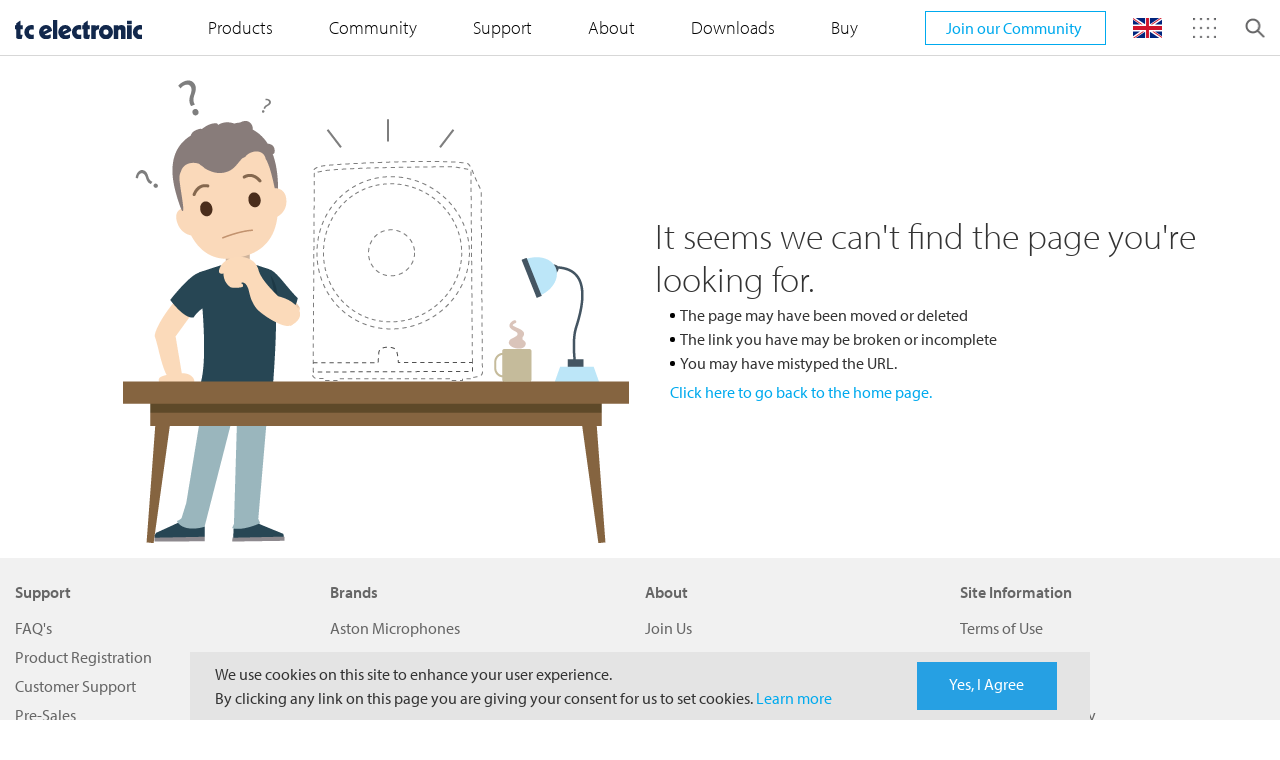

--- FILE ---
content_type: text/css;charset=UTF-8
request_url: https://www.tcelectronic.com/.resources/musictribe-templates/webresources/dist/css/app.min~2025-12-09-09-11-39-000~cache.css
body_size: 237177
content:
:root{--blue: #0ae;--indigo: #6610f2;--purple: #6f42c1;--pink: #e83e8c;--red: #dc3545;--orange: #fd7e14;--yellow: #ffc107;--green: #28a745;--teal: #20c997;--cyan: #17a2b8;--white: #fff;--gray: #6c757d;--gray-dark: #343a40;--primary: #0ae;--secondary: #6c757d;--success: #28a745;--info: #17a2b8;--warning: #ffc107;--danger: #dc3545;--light: #f8f9fa;--dark: #343a40;--breakpoint-xs: 0;--breakpoint-sm: 576px;--breakpoint-md: 768px;--breakpoint-lg: 992px;--breakpoint-xl: 1200px;--font-family-sans-serif: -apple-system, BlinkMacSystemFont, "Segoe UI", Roboto, "Helvetica Neue", Arial, "Noto Sans", sans-serif, "Apple Color Emoji", "Segoe UI Emoji", "Segoe UI Symbol", "Noto Color Emoji";--font-family-monospace: SFMono-Regular, Menlo, Monaco, Consolas, "Liberation Mono", "Courier New", monospace}*,*::before,*::after{box-sizing:border-box}html{font-family:sans-serif;line-height:1.15;-webkit-text-size-adjust:100%;-webkit-tap-highlight-color:rgba(0,0,0,0)}article,aside,figcaption,figure,footer,header,hgroup,main,nav,section{display:block}body{margin:0;font-family:-apple-system,BlinkMacSystemFont,"Segoe UI",Roboto,"Helvetica Neue",Arial,"Noto Sans",sans-serif,"Apple Color Emoji","Segoe UI Emoji","Segoe UI Symbol","Noto Color Emoji";font-size:1rem;font-weight:400;line-height:1.5;color:#212529;text-align:left;background-color:#fff}[tabindex="-1"]:focus{outline:0 !important}hr{box-sizing:content-box;height:0;overflow:visible}h1,h2,h3,h4,h5,h6{margin-top:0;margin-bottom:2.5px}p{margin-top:0;margin-bottom:1rem}abbr[title],abbr[data-original-title]{text-decoration:underline;text-decoration:underline dotted;cursor:help;border-bottom:0;text-decoration-skip-ink:none}address{margin-bottom:1rem;font-style:normal;line-height:inherit}ol,ul,dl{margin-top:0;margin-bottom:1rem}ol ol,ul ul,ol ul,ul ol{margin-bottom:0}dt{font-weight:700}dd{margin-bottom:.5rem;margin-left:0}blockquote{margin:0 0 1rem}b,strong{font-weight:bolder}small{font-size:80%}sub,sup{position:relative;font-size:75%;line-height:0;vertical-align:baseline}sub{bottom:-.25em}sup{top:-.5em}a{color:#0ae;text-decoration:none;background-color:transparent}a:hover{color:#0073a2;text-decoration:underline}a:not([href]):not([tabindex]){color:inherit;text-decoration:none}a:not([href]):not([tabindex]):hover,a:not([href]):not([tabindex]):focus{color:inherit;text-decoration:none}a:not([href]):not([tabindex]):focus{outline:0}pre,code,kbd,samp{font-family:SFMono-Regular,Menlo,Monaco,Consolas,"Liberation Mono","Courier New",monospace;font-size:1em}pre{margin-top:0;margin-bottom:1rem;overflow:auto}figure{margin:0 0 1rem}img{vertical-align:middle;border-style:none}svg{overflow:hidden;vertical-align:middle}table{border-collapse:collapse}caption{padding-top:.75rem;padding-bottom:.75rem;color:#6c757d;text-align:left;caption-side:bottom}th{text-align:inherit}label{display:inline-block;margin-bottom:.5rem}button{border-radius:0}button:focus{outline:1px dotted;outline:5px auto -webkit-focus-ring-color}input,button,select,optgroup,textarea{margin:0;font-family:inherit;font-size:inherit;line-height:inherit}button,input{overflow:visible}button,select{text-transform:none}select{word-wrap:normal}button,[type="button"],[type="reset"],[type="submit"]{-webkit-appearance:button}button:not(:disabled),[type="button"]:not(:disabled),[type="reset"]:not(:disabled),[type="submit"]:not(:disabled){cursor:pointer}button::-moz-focus-inner,[type="button"]::-moz-focus-inner,[type="reset"]::-moz-focus-inner,[type="submit"]::-moz-focus-inner{padding:0;border-style:none}input[type="radio"],input[type="checkbox"]{box-sizing:border-box;padding:0}input[type="date"],input[type="time"],input[type="datetime-local"],input[type="month"]{-webkit-appearance:listbox}textarea{overflow:auto;resize:vertical}fieldset{min-width:0;padding:0;margin:0;border:0}legend{display:block;width:100%;max-width:100%;padding:0;margin-bottom:.5rem;font-size:1.5rem;line-height:inherit;color:inherit;white-space:normal}progress{vertical-align:baseline}[type="number"]::-webkit-inner-spin-button,[type="number"]::-webkit-outer-spin-button{height:auto}[type="search"]{outline-offset:-2px;-webkit-appearance:none}[type="search"]::-webkit-search-decoration{-webkit-appearance:none}::-webkit-file-upload-button{font:inherit;-webkit-appearance:button}output{display:inline-block}summary{display:list-item;cursor:pointer}template{display:none}[hidden]{display:none !important}h1,h2,h3,h4,h5,h6,.h1,.h2,.h3,.h4,.h5,.h6{margin-bottom:2.5px;font-weight:500;line-height:1.2}h1,.h1{font-size:2.5rem}h2,.h2{font-size:2rem}h3,.h3{font-size:1.75rem}h4,.h4{font-size:1.5rem}h5,.h5{font-size:1.25rem}h6,.h6{font-size:1rem}.lead{font-size:1.25rem;font-weight:300}.display-1{font-size:6rem;font-weight:300;line-height:1.2}.display-2{font-size:5.5rem;font-weight:300;line-height:1.2}.display-3{font-size:4.5rem;font-weight:300;line-height:1.2}.display-4{font-size:3.5rem;font-weight:300;line-height:1.2}hr{margin-top:5px;margin-bottom:5px;border:0;border-top:1px solid rgba(0,0,0,0.1)}small,.small{font-size:80%;font-weight:400}mark,.mark{padding:.2em;background-color:#fcf8e3}.list-unstyled{padding-left:0;list-style:none}.list-inline{padding-left:0;list-style:none}.list-inline-item{display:inline-block}.list-inline-item:not(:last-child){margin-right:.5rem}.initialism{font-size:90%;text-transform:uppercase}.blockquote{margin-bottom:5px;font-size:1.25rem}.blockquote-footer{display:block;font-size:80%;color:#6c757d}.blockquote-footer::before{content:"\2014\00A0"}.img-fluid{max-width:100%;height:auto}.img-thumbnail{padding:.25rem;background-color:#fff;border:1px solid #dee2e6;border-radius:.25rem;max-width:100%;height:auto}.figure{display:inline-block}.figure-img{margin-bottom:2.5px;line-height:1}.figure-caption{font-size:90%;color:#6c757d}.container{width:100%;padding-right:5px;padding-left:5px;margin-right:auto;margin-left:auto}@media (min-width: 576px){.container{max-width:540px}}@media (min-width: 768px){.container{max-width:720px}}@media (min-width: 992px){.container{max-width:960px}}@media (min-width: 1200px){.container{max-width:1140px}}.container-fluid{width:100%;padding-right:5px;padding-left:5px;margin-right:auto;margin-left:auto}.row{display:flex;flex-wrap:wrap;margin-right:-5px;margin-left:-5px}.no-gutters{margin-right:0;margin-left:0}.no-gutters>.col,.no-gutters>[class*="col-"]{padding-right:0;padding-left:0}.col-1,.col-2,.col-3,.col-4,.col-5,.col-6,.col-7,.col-8,.col-9,.col-10,.col-11,.col-12,.col-13,.col-14,.col-15,.col-16,.col-17,.col-18,.col-19,.col-20,.col,.col-auto,.col-sm-1,.col-sm-2,.col-sm-3,.col-sm-4,.col-sm-5,.col-sm-6,.col-sm-7,.col-sm-8,.col-sm-9,.col-sm-10,.col-sm-11,.col-sm-12,.col-sm-13,.col-sm-14,.col-sm-15,.col-sm-16,.col-sm-17,.col-sm-18,.col-sm-19,.col-sm-20,.col-sm,.col-sm-auto,.col-md-1,.col-md-2,.col-md-3,.col-md-4,.col-md-5,.col-md-6,.col-md-7,.col-md-8,.col-md-9,.col-md-10,.col-md-11,.col-md-12,.col-md-13,.col-md-14,.col-md-15,.col-md-16,.col-md-17,.col-md-18,.col-md-19,.col-md-20,.col-md,.col-md-auto,.col-lg-1,.col-lg-2,.col-lg-3,.col-lg-4,.col-lg-5,.col-lg-6,.col-lg-7,.col-lg-8,.col-lg-9,.col-lg-10,.col-lg-11,.col-lg-12,.col-lg-13,.col-lg-14,.col-lg-15,.col-lg-16,.col-lg-17,.col-lg-18,.col-lg-19,.col-lg-20,.col-lg,.col-lg-auto,.col-xl-1,.col-xl-2,.col-xl-3,.col-xl-4,.col-xl-5,.col-xl-6,.col-xl-7,.col-xl-8,.col-xl-9,.col-xl-10,.col-xl-11,.col-xl-12,.col-xl-13,.col-xl-14,.col-xl-15,.col-xl-16,.col-xl-17,.col-xl-18,.col-xl-19,.col-xl-20,.col-xl,.col-xl-auto{position:relative;width:100%;padding-right:5px;padding-left:5px}.col{flex-basis:0;flex-grow:1;max-width:100%}.col-auto{flex:0 0 auto;width:auto;max-width:100%}.col-1{flex:0 0 5%;max-width:5%}.col-2{flex:0 0 10%;max-width:10%}.col-3{flex:0 0 15%;max-width:15%}.col-4{flex:0 0 20%;max-width:20%}.col-5{flex:0 0 25%;max-width:25%}.col-6{flex:0 0 30%;max-width:30%}.col-7{flex:0 0 35%;max-width:35%}.col-8{flex:0 0 40%;max-width:40%}.col-9{flex:0 0 45%;max-width:45%}.col-10{flex:0 0 50%;max-width:50%}.col-11{flex:0 0 55%;max-width:55%}.col-12{flex:0 0 60%;max-width:60%}.col-13{flex:0 0 65%;max-width:65%}.col-14{flex:0 0 70%;max-width:70%}.col-15{flex:0 0 75%;max-width:75%}.col-16{flex:0 0 80%;max-width:80%}.col-17{flex:0 0 85%;max-width:85%}.col-18{flex:0 0 90%;max-width:90%}.col-19{flex:0 0 95%;max-width:95%}.col-20{flex:0 0 100%;max-width:100%}.order-first{order:-1}.order-last{order:21}.order-0{order:0}.order-1{order:1}.order-2{order:2}.order-3{order:3}.order-4{order:4}.order-5{order:5}.order-6{order:6}.order-7{order:7}.order-8{order:8}.order-9{order:9}.order-10{order:10}.order-11{order:11}.order-12{order:12}.order-13{order:13}.order-14{order:14}.order-15{order:15}.order-16{order:16}.order-17{order:17}.order-18{order:18}.order-19{order:19}.order-20{order:20}.offset-1{margin-left:5%}.offset-2{margin-left:10%}.offset-3{margin-left:15%}.offset-4{margin-left:20%}.offset-5{margin-left:25%}.offset-6{margin-left:30%}.offset-7{margin-left:35%}.offset-8{margin-left:40%}.offset-9{margin-left:45%}.offset-10{margin-left:50%}.offset-11{margin-left:55%}.offset-12{margin-left:60%}.offset-13{margin-left:65%}.offset-14{margin-left:70%}.offset-15{margin-left:75%}.offset-16{margin-left:80%}.offset-17{margin-left:85%}.offset-18{margin-left:90%}.offset-19{margin-left:95%}@media (min-width: 576px){.col-sm{flex-basis:0;flex-grow:1;max-width:100%}.col-sm-auto{flex:0 0 auto;width:auto;max-width:100%}.col-sm-1{flex:0 0 5%;max-width:5%}.col-sm-2{flex:0 0 10%;max-width:10%}.col-sm-3{flex:0 0 15%;max-width:15%}.col-sm-4{flex:0 0 20%;max-width:20%}.col-sm-5{flex:0 0 25%;max-width:25%}.col-sm-6{flex:0 0 30%;max-width:30%}.col-sm-7{flex:0 0 35%;max-width:35%}.col-sm-8{flex:0 0 40%;max-width:40%}.col-sm-9{flex:0 0 45%;max-width:45%}.col-sm-10{flex:0 0 50%;max-width:50%}.col-sm-11{flex:0 0 55%;max-width:55%}.col-sm-12{flex:0 0 60%;max-width:60%}.col-sm-13{flex:0 0 65%;max-width:65%}.col-sm-14{flex:0 0 70%;max-width:70%}.col-sm-15{flex:0 0 75%;max-width:75%}.col-sm-16{flex:0 0 80%;max-width:80%}.col-sm-17{flex:0 0 85%;max-width:85%}.col-sm-18{flex:0 0 90%;max-width:90%}.col-sm-19{flex:0 0 95%;max-width:95%}.col-sm-20{flex:0 0 100%;max-width:100%}.order-sm-first{order:-1}.order-sm-last{order:21}.order-sm-0{order:0}.order-sm-1{order:1}.order-sm-2{order:2}.order-sm-3{order:3}.order-sm-4{order:4}.order-sm-5{order:5}.order-sm-6{order:6}.order-sm-7{order:7}.order-sm-8{order:8}.order-sm-9{order:9}.order-sm-10{order:10}.order-sm-11{order:11}.order-sm-12{order:12}.order-sm-13{order:13}.order-sm-14{order:14}.order-sm-15{order:15}.order-sm-16{order:16}.order-sm-17{order:17}.order-sm-18{order:18}.order-sm-19{order:19}.order-sm-20{order:20}.offset-sm-0{margin-left:0}.offset-sm-1{margin-left:5%}.offset-sm-2{margin-left:10%}.offset-sm-3{margin-left:15%}.offset-sm-4{margin-left:20%}.offset-sm-5{margin-left:25%}.offset-sm-6{margin-left:30%}.offset-sm-7{margin-left:35%}.offset-sm-8{margin-left:40%}.offset-sm-9{margin-left:45%}.offset-sm-10{margin-left:50%}.offset-sm-11{margin-left:55%}.offset-sm-12{margin-left:60%}.offset-sm-13{margin-left:65%}.offset-sm-14{margin-left:70%}.offset-sm-15{margin-left:75%}.offset-sm-16{margin-left:80%}.offset-sm-17{margin-left:85%}.offset-sm-18{margin-left:90%}.offset-sm-19{margin-left:95%}}@media (min-width: 768px){.col-md{flex-basis:0;flex-grow:1;max-width:100%}.col-md-auto{flex:0 0 auto;width:auto;max-width:100%}.col-md-1{flex:0 0 5%;max-width:5%}.col-md-2{flex:0 0 10%;max-width:10%}.col-md-3{flex:0 0 15%;max-width:15%}.col-md-4{flex:0 0 20%;max-width:20%}.col-md-5{flex:0 0 25%;max-width:25%}.col-md-6{flex:0 0 30%;max-width:30%}.col-md-7{flex:0 0 35%;max-width:35%}.col-md-8{flex:0 0 40%;max-width:40%}.col-md-9{flex:0 0 45%;max-width:45%}.col-md-10{flex:0 0 50%;max-width:50%}.col-md-11{flex:0 0 55%;max-width:55%}.col-md-12{flex:0 0 60%;max-width:60%}.col-md-13{flex:0 0 65%;max-width:65%}.col-md-14{flex:0 0 70%;max-width:70%}.col-md-15{flex:0 0 75%;max-width:75%}.col-md-16{flex:0 0 80%;max-width:80%}.col-md-17{flex:0 0 85%;max-width:85%}.col-md-18{flex:0 0 90%;max-width:90%}.col-md-19{flex:0 0 95%;max-width:95%}.col-md-20{flex:0 0 100%;max-width:100%}.order-md-first{order:-1}.order-md-last{order:21}.order-md-0{order:0}.order-md-1{order:1}.order-md-2{order:2}.order-md-3{order:3}.order-md-4{order:4}.order-md-5{order:5}.order-md-6{order:6}.order-md-7{order:7}.order-md-8{order:8}.order-md-9{order:9}.order-md-10{order:10}.order-md-11{order:11}.order-md-12{order:12}.order-md-13{order:13}.order-md-14{order:14}.order-md-15{order:15}.order-md-16{order:16}.order-md-17{order:17}.order-md-18{order:18}.order-md-19{order:19}.order-md-20{order:20}.offset-md-0{margin-left:0}.offset-md-1{margin-left:5%}.offset-md-2{margin-left:10%}.offset-md-3{margin-left:15%}.offset-md-4{margin-left:20%}.offset-md-5{margin-left:25%}.offset-md-6{margin-left:30%}.offset-md-7{margin-left:35%}.offset-md-8{margin-left:40%}.offset-md-9{margin-left:45%}.offset-md-10{margin-left:50%}.offset-md-11{margin-left:55%}.offset-md-12{margin-left:60%}.offset-md-13{margin-left:65%}.offset-md-14{margin-left:70%}.offset-md-15{margin-left:75%}.offset-md-16{margin-left:80%}.offset-md-17{margin-left:85%}.offset-md-18{margin-left:90%}.offset-md-19{margin-left:95%}}@media (min-width: 992px){.col-lg{flex-basis:0;flex-grow:1;max-width:100%}.col-lg-auto{flex:0 0 auto;width:auto;max-width:100%}.col-lg-1{flex:0 0 5%;max-width:5%}.col-lg-2{flex:0 0 10%;max-width:10%}.col-lg-3{flex:0 0 15%;max-width:15%}.col-lg-4{flex:0 0 20%;max-width:20%}.col-lg-5{flex:0 0 25%;max-width:25%}.col-lg-6{flex:0 0 30%;max-width:30%}.col-lg-7{flex:0 0 35%;max-width:35%}.col-lg-8{flex:0 0 40%;max-width:40%}.col-lg-9{flex:0 0 45%;max-width:45%}.col-lg-10{flex:0 0 50%;max-width:50%}.col-lg-11{flex:0 0 55%;max-width:55%}.col-lg-12{flex:0 0 60%;max-width:60%}.col-lg-13{flex:0 0 65%;max-width:65%}.col-lg-14{flex:0 0 70%;max-width:70%}.col-lg-15{flex:0 0 75%;max-width:75%}.col-lg-16{flex:0 0 80%;max-width:80%}.col-lg-17{flex:0 0 85%;max-width:85%}.col-lg-18{flex:0 0 90%;max-width:90%}.col-lg-19{flex:0 0 95%;max-width:95%}.col-lg-20{flex:0 0 100%;max-width:100%}.order-lg-first{order:-1}.order-lg-last{order:21}.order-lg-0{order:0}.order-lg-1{order:1}.order-lg-2{order:2}.order-lg-3{order:3}.order-lg-4{order:4}.order-lg-5{order:5}.order-lg-6{order:6}.order-lg-7{order:7}.order-lg-8{order:8}.order-lg-9{order:9}.order-lg-10{order:10}.order-lg-11{order:11}.order-lg-12{order:12}.order-lg-13{order:13}.order-lg-14{order:14}.order-lg-15{order:15}.order-lg-16{order:16}.order-lg-17{order:17}.order-lg-18{order:18}.order-lg-19{order:19}.order-lg-20{order:20}.offset-lg-0{margin-left:0}.offset-lg-1{margin-left:5%}.offset-lg-2{margin-left:10%}.offset-lg-3{margin-left:15%}.offset-lg-4{margin-left:20%}.offset-lg-5{margin-left:25%}.offset-lg-6{margin-left:30%}.offset-lg-7{margin-left:35%}.offset-lg-8{margin-left:40%}.offset-lg-9{margin-left:45%}.offset-lg-10{margin-left:50%}.offset-lg-11{margin-left:55%}.offset-lg-12{margin-left:60%}.offset-lg-13{margin-left:65%}.offset-lg-14{margin-left:70%}.offset-lg-15{margin-left:75%}.offset-lg-16{margin-left:80%}.offset-lg-17{margin-left:85%}.offset-lg-18{margin-left:90%}.offset-lg-19{margin-left:95%}}@media (min-width: 1200px){.col-xl{flex-basis:0;flex-grow:1;max-width:100%}.col-xl-auto{flex:0 0 auto;width:auto;max-width:100%}.col-xl-1{flex:0 0 5%;max-width:5%}.col-xl-2{flex:0 0 10%;max-width:10%}.col-xl-3{flex:0 0 15%;max-width:15%}.col-xl-4{flex:0 0 20%;max-width:20%}.col-xl-5{flex:0 0 25%;max-width:25%}.col-xl-6{flex:0 0 30%;max-width:30%}.col-xl-7{flex:0 0 35%;max-width:35%}.col-xl-8{flex:0 0 40%;max-width:40%}.col-xl-9{flex:0 0 45%;max-width:45%}.col-xl-10{flex:0 0 50%;max-width:50%}.col-xl-11{flex:0 0 55%;max-width:55%}.col-xl-12{flex:0 0 60%;max-width:60%}.col-xl-13{flex:0 0 65%;max-width:65%}.col-xl-14{flex:0 0 70%;max-width:70%}.col-xl-15{flex:0 0 75%;max-width:75%}.col-xl-16{flex:0 0 80%;max-width:80%}.col-xl-17{flex:0 0 85%;max-width:85%}.col-xl-18{flex:0 0 90%;max-width:90%}.col-xl-19{flex:0 0 95%;max-width:95%}.col-xl-20{flex:0 0 100%;max-width:100%}.order-xl-first{order:-1}.order-xl-last{order:21}.order-xl-0{order:0}.order-xl-1{order:1}.order-xl-2{order:2}.order-xl-3{order:3}.order-xl-4{order:4}.order-xl-5{order:5}.order-xl-6{order:6}.order-xl-7{order:7}.order-xl-8{order:8}.order-xl-9{order:9}.order-xl-10{order:10}.order-xl-11{order:11}.order-xl-12{order:12}.order-xl-13{order:13}.order-xl-14{order:14}.order-xl-15{order:15}.order-xl-16{order:16}.order-xl-17{order:17}.order-xl-18{order:18}.order-xl-19{order:19}.order-xl-20{order:20}.offset-xl-0{margin-left:0}.offset-xl-1{margin-left:5%}.offset-xl-2{margin-left:10%}.offset-xl-3{margin-left:15%}.offset-xl-4{margin-left:20%}.offset-xl-5{margin-left:25%}.offset-xl-6{margin-left:30%}.offset-xl-7{margin-left:35%}.offset-xl-8{margin-left:40%}.offset-xl-9{margin-left:45%}.offset-xl-10{margin-left:50%}.offset-xl-11{margin-left:55%}.offset-xl-12{margin-left:60%}.offset-xl-13{margin-left:65%}.offset-xl-14{margin-left:70%}.offset-xl-15{margin-left:75%}.offset-xl-16{margin-left:80%}.offset-xl-17{margin-left:85%}.offset-xl-18{margin-left:90%}.offset-xl-19{margin-left:95%}}.table{width:100%;margin-bottom:5px;color:#212529}.table th,.table td{padding:.75rem;vertical-align:top;border-top:1px solid #d7d7d7}.table thead th{vertical-align:bottom;border-bottom:2px solid #d7d7d7}.table tbody+tbody{border-top:2px solid #d7d7d7}.table-sm th,.table-sm td{padding:.3rem}.table-bordered{border:1px solid #d7d7d7}.table-bordered th,.table-bordered td{border:1px solid #d7d7d7}.table-bordered thead th,.table-bordered thead td{border-bottom-width:2px}.table-borderless th,.table-borderless td,.table-borderless thead th,.table-borderless tbody+tbody{border:0}.table-striped tbody tr:nth-of-type(odd){background-color:rgba(0,0,0,0.05)}.table-hover tbody tr:hover{color:#212529;background-color:rgba(0,0,0,0.075)}.table-primary,.table-primary>th,.table-primary>td{background-color:#b8e7fa}.table-primary th,.table-primary td,.table-primary thead th,.table-primary tbody+tbody{border-color:#7ad3f6}.table-hover .table-primary:hover{background-color:#a0dff8}.table-hover .table-primary:hover>td,.table-hover .table-primary:hover>th{background-color:#a0dff8}.table-secondary,.table-secondary>th,.table-secondary>td{background-color:#d6d8db}.table-secondary th,.table-secondary td,.table-secondary thead th,.table-secondary tbody+tbody{border-color:#b3b7bb}.table-hover .table-secondary:hover{background-color:#c8cbcf}.table-hover .table-secondary:hover>td,.table-hover .table-secondary:hover>th{background-color:#c8cbcf}.table-success,.table-success>th,.table-success>td{background-color:#c3e6cb}.table-success th,.table-success td,.table-success thead th,.table-success tbody+tbody{border-color:#8fd19e}.table-hover .table-success:hover{background-color:#b1dfbb}.table-hover .table-success:hover>td,.table-hover .table-success:hover>th{background-color:#b1dfbb}.table-info,.table-info>th,.table-info>td{background-color:#bee5eb}.table-info th,.table-info td,.table-info thead th,.table-info tbody+tbody{border-color:#86cfda}.table-hover .table-info:hover{background-color:#abdde5}.table-hover .table-info:hover>td,.table-hover .table-info:hover>th{background-color:#abdde5}.table-warning,.table-warning>th,.table-warning>td{background-color:#ffeeba}.table-warning th,.table-warning td,.table-warning thead th,.table-warning tbody+tbody{border-color:#ffdf7e}.table-hover .table-warning:hover{background-color:#ffe8a1}.table-hover .table-warning:hover>td,.table-hover .table-warning:hover>th{background-color:#ffe8a1}.table-danger,.table-danger>th,.table-danger>td{background-color:#f5c6cb}.table-danger th,.table-danger td,.table-danger thead th,.table-danger tbody+tbody{border-color:#ed969e}.table-hover .table-danger:hover{background-color:#f1b0b7}.table-hover .table-danger:hover>td,.table-hover .table-danger:hover>th{background-color:#f1b0b7}.table-light,.table-light>th,.table-light>td{background-color:#fdfdfe}.table-light th,.table-light td,.table-light thead th,.table-light tbody+tbody{border-color:#fbfcfc}.table-hover .table-light:hover{background-color:#ececf6}.table-hover .table-light:hover>td,.table-hover .table-light:hover>th{background-color:#ececf6}.table-dark,.table-dark>th,.table-dark>td{background-color:#c6c8ca}.table-dark th,.table-dark td,.table-dark thead th,.table-dark tbody+tbody{border-color:#95999c}.table-hover .table-dark:hover{background-color:#b9bbbe}.table-hover .table-dark:hover>td,.table-hover .table-dark:hover>th{background-color:#b9bbbe}.table-active,.table-active>th,.table-active>td{background-color:rgba(0,0,0,0.075)}.table-hover .table-active:hover{background-color:rgba(0,0,0,0.075)}.table-hover .table-active:hover>td,.table-hover .table-active:hover>th{background-color:rgba(0,0,0,0.075)}.table .thead-dark th{color:#fff;background-color:#343a40;border-color:#454d55}.table .thead-light th{color:#495057;background-color:#e9ecef;border-color:#d7d7d7}.table-dark{color:#fff;background-color:#343a40}.table-dark th,.table-dark td,.table-dark thead th{border-color:#454d55}.table-dark.table-bordered{border:0}.table-dark.table-striped tbody tr:nth-of-type(odd){background-color:rgba(255,255,255,0.05)}.table-dark.table-hover tbody tr:hover{color:#fff;background-color:rgba(255,255,255,0.075)}@media (max-width: 575.98px){.table-responsive-sm{display:block;width:100%;overflow-x:auto;-webkit-overflow-scrolling:touch}.table-responsive-sm>.table-bordered{border:0}}@media (max-width: 767.98px){.table-responsive-md{display:block;width:100%;overflow-x:auto;-webkit-overflow-scrolling:touch}.table-responsive-md>.table-bordered{border:0}}@media (max-width: 991.98px){.table-responsive-lg{display:block;width:100%;overflow-x:auto;-webkit-overflow-scrolling:touch}.table-responsive-lg>.table-bordered{border:0}}@media (max-width: 1199.98px){.table-responsive-xl{display:block;width:100%;overflow-x:auto;-webkit-overflow-scrolling:touch}.table-responsive-xl>.table-bordered{border:0}}.table-responsive{display:block;width:100%;overflow-x:auto;-webkit-overflow-scrolling:touch}.table-responsive>.table-bordered{border:0}.form-control,.multi-tag .selectize-control.multi .selectize-input,.select-custom__view{display:block;width:100%;height:calc(1.5em + .75rem + 2px);padding:.375rem .75rem;font-size:1rem;font-weight:400;line-height:1.5;color:#495057;background-color:#fff;background-clip:padding-box;border:1px solid #ced4da;border-radius:.25rem;transition:border-color 0.15s ease-in-out,box-shadow 0.15s ease-in-out}@media (prefers-reduced-motion: reduce){.form-control,.multi-tag .selectize-control.multi .selectize-input,.select-custom__view{transition:none}}.form-control::-ms-expand,.multi-tag .selectize-control.multi .selectize-input::-ms-expand,.select-custom__view::-ms-expand{background-color:transparent;border:0}.form-control:focus,.multi-tag .selectize-control.multi .selectize-input:focus,.select-custom__view:focus{color:#495057;background-color:#fff;border-color:#6fd6ff;outline:0;box-shadow:0 0 0 .2rem rgba(0,170,238,0.25)}.form-control::placeholder,.multi-tag .selectize-control.multi .selectize-input::placeholder,.select-custom__view::placeholder{color:#b2b2b2;opacity:1}.form-control:disabled,.multi-tag .selectize-control.multi .selectize-input:disabled,.select-custom__view:disabled,.form-control[readonly],.multi-tag .selectize-control.multi .selectize-input[readonly],.select-custom__view[readonly]{background-color:#e9ecef;opacity:1}select.form-control:focus::-ms-value,.multi-tag .selectize-control.multi select.selectize-input:focus::-ms-value,select.select-custom__view:focus::-ms-value{color:#495057;background-color:#fff}.form-control-file,.form-control-range{display:block;width:100%}.col-form-label{padding-top:calc(.375rem + 1px);padding-bottom:calc(.375rem + 1px);margin-bottom:0;font-size:inherit;line-height:1.5}.col-form-label-lg{padding-top:calc(.5rem + 1px);padding-bottom:calc(.5rem + 1px);font-size:1.25rem;line-height:1.5}.col-form-label-sm{padding-top:calc(.25rem + 1px);padding-bottom:calc(.25rem + 1px);font-size:.875rem;line-height:1.5}.form-control-plaintext{display:block;width:100%;padding-top:.375rem;padding-bottom:.375rem;margin-bottom:0;line-height:1.5;color:#212529;background-color:transparent;border:solid transparent;border-width:1px 0}.form-control-plaintext.form-control-sm,.select--sm select.form-control-plaintext,.select-custom--sm .form-control-plaintext.select-custom__view,.form-control-plaintext.form-control-lg{padding-right:0;padding-left:0}.form-control-sm,.select--sm select,.select-custom--sm .select-custom__view{height:calc(1.5em + .5rem + 2px);padding:.25rem .5rem;font-size:.875rem;line-height:1.5;border-radius:.2rem}.form-control-lg{height:calc(1.5em + 1rem + 2px);padding:.5rem 1rem;font-size:1.25rem;line-height:1.5;border-radius:.3rem}select.form-control[size],.multi-tag .selectize-control.multi select.selectize-input[size],select.select-custom__view[size],select.form-control[multiple],.multi-tag .selectize-control.multi select.selectize-input[multiple],select.select-custom__view[multiple]{height:auto}textarea.form-control,.multi-tag .selectize-control.multi textarea.selectize-input,textarea.select-custom__view{height:auto}.form-group{margin-bottom:1rem}.form-text{display:block;margin-top:.25rem}.form-row{display:flex;flex-wrap:wrap;margin-right:-5px;margin-left:-5px}.form-row>.col,.form-row>[class*="col-"]{padding-right:5px;padding-left:5px}.form-check{position:relative;display:block;padding-left:1.25rem}.form-check-input{position:absolute;margin-top:.3rem;margin-left:-1.25rem}.form-check-input:disabled ~ .form-check-label{color:#6c757d}.form-check-label{margin-bottom:0}.form-check-inline{display:inline-flex;align-items:center;padding-left:0;margin-right:.75rem}.form-check-inline .form-check-input{position:static;margin-top:0;margin-right:.3125rem;margin-left:0}.valid-feedback{display:none;width:100%;margin-top:.25rem;font-size:80%;color:#28a745}.valid-tooltip{position:absolute;top:100%;z-index:5;display:none;max-width:100%;padding:.25rem .5rem;margin-top:.1rem;font-size:.875rem;line-height:1.5;color:#fff;background-color:rgba(40,167,69,0.9);border-radius:.25rem}.was-validated .form-control:valid,.was-validated .multi-tag .selectize-control.multi .selectize-input:valid,.multi-tag .selectize-control.multi .was-validated .selectize-input:valid,.was-validated .select-custom__view:valid,.form-control.is-valid,.multi-tag .selectize-control.multi .is-valid.selectize-input,.is-valid.select-custom__view{border-color:#28a745;padding-right:calc(1.5em + .75rem);background-image:url("data:image/svg+xml,%3csvg xmlns='http://www.w3.org/2000/svg' viewBox='0 0 8 8'%3e%3cpath fill='%2328a745' d='M2.3 6.73L.6 4.53c-.4-1.04.46-1.4 1.1-.8l1.1 1.4 3.4-3.8c.6-.63 1.6-.27 1.2.7l-4 4.6c-.43.5-.8.4-1.1.1z'/%3e%3c/svg%3e");background-repeat:no-repeat;background-position:center right calc(.375em + .1875rem);background-size:calc(.75em + .375rem) calc(.75em + .375rem)}.was-validated .form-control:valid:focus,.was-validated .multi-tag .selectize-control.multi .selectize-input:valid:focus,.multi-tag .selectize-control.multi .was-validated .selectize-input:valid:focus,.was-validated .select-custom__view:valid:focus,.form-control.is-valid:focus,.multi-tag .selectize-control.multi .is-valid.selectize-input:focus,.is-valid.select-custom__view:focus{border-color:#28a745;box-shadow:0 0 0 .2rem rgba(40,167,69,0.25)}.was-validated .form-control:valid ~ .valid-feedback,.was-validated .multi-tag .selectize-control.multi .selectize-input:valid ~ .valid-feedback,.multi-tag .selectize-control.multi .was-validated .selectize-input:valid ~ .valid-feedback,.was-validated .select-custom__view:valid ~ .valid-feedback,.was-validated .form-control:valid ~ .valid-tooltip,.was-validated .multi-tag .selectize-control.multi .selectize-input:valid ~ .valid-tooltip,.multi-tag .selectize-control.multi .was-validated .selectize-input:valid ~ .valid-tooltip,.was-validated .select-custom__view:valid ~ .valid-tooltip,.form-control.is-valid ~ .valid-feedback,.multi-tag .selectize-control.multi .is-valid.selectize-input ~ .valid-feedback,.is-valid.select-custom__view ~ .valid-feedback,.form-control.is-valid ~ .valid-tooltip,.multi-tag .selectize-control.multi .is-valid.selectize-input ~ .valid-tooltip,.is-valid.select-custom__view ~ .valid-tooltip{display:block}.was-validated textarea.form-control:valid,.was-validated .multi-tag .selectize-control.multi textarea.selectize-input:valid,.multi-tag .selectize-control.multi .was-validated textarea.selectize-input:valid,.was-validated textarea.select-custom__view:valid,textarea.form-control.is-valid,.multi-tag .selectize-control.multi textarea.is-valid.selectize-input,textarea.is-valid.select-custom__view{padding-right:calc(1.5em + .75rem);background-position:top calc(.375em + .1875rem) right calc(.375em + .1875rem)}.was-validated .custom-select:valid,.custom-select.is-valid{border-color:#28a745;padding-right:calc((1em + .75rem) * 3 / 4 + 1.75rem);background:url("data:image/svg+xml,%3csvg xmlns='http://www.w3.org/2000/svg' viewBox='0 0 4 5'%3e%3cpath fill='%23343a40' d='M2 0L0 2h4zm0 5L0 3h4z'/%3e%3c/svg%3e") no-repeat right .75rem center/8px 10px,url("data:image/svg+xml,%3csvg xmlns='http://www.w3.org/2000/svg' viewBox='0 0 8 8'%3e%3cpath fill='%2328a745' d='M2.3 6.73L.6 4.53c-.4-1.04.46-1.4 1.1-.8l1.1 1.4 3.4-3.8c.6-.63 1.6-.27 1.2.7l-4 4.6c-.43.5-.8.4-1.1.1z'/%3e%3c/svg%3e") #fff no-repeat center right 1.75rem/calc(.75em + .375rem) calc(.75em + .375rem)}.was-validated .custom-select:valid:focus,.custom-select.is-valid:focus{border-color:#28a745;box-shadow:0 0 0 .2rem rgba(40,167,69,0.25)}.was-validated .custom-select:valid ~ .valid-feedback,.was-validated .custom-select:valid ~ .valid-tooltip,.custom-select.is-valid ~ .valid-feedback,.custom-select.is-valid ~ .valid-tooltip{display:block}.was-validated .form-control-file:valid ~ .valid-feedback,.was-validated .form-control-file:valid ~ .valid-tooltip,.form-control-file.is-valid ~ .valid-feedback,.form-control-file.is-valid ~ .valid-tooltip{display:block}.was-validated .form-check-input:valid ~ .form-check-label,.form-check-input.is-valid ~ .form-check-label{color:#28a745}.was-validated .form-check-input:valid ~ .valid-feedback,.was-validated .form-check-input:valid ~ .valid-tooltip,.form-check-input.is-valid ~ .valid-feedback,.form-check-input.is-valid ~ .valid-tooltip{display:block}.was-validated .custom-control-input:valid ~ .custom-control-label,.custom-control-input.is-valid ~ .custom-control-label{color:#28a745}.was-validated .custom-control-input:valid ~ .custom-control-label::before,.custom-control-input.is-valid ~ .custom-control-label::before{border-color:#28a745}.was-validated .custom-control-input:valid ~ .valid-feedback,.was-validated .custom-control-input:valid ~ .valid-tooltip,.custom-control-input.is-valid ~ .valid-feedback,.custom-control-input.is-valid ~ .valid-tooltip{display:block}.was-validated .custom-control-input:valid:checked ~ .custom-control-label::before,.custom-control-input.is-valid:checked ~ .custom-control-label::before{border-color:#34ce57;background-color:#34ce57}.was-validated .custom-control-input:valid:focus ~ .custom-control-label::before,.custom-control-input.is-valid:focus ~ .custom-control-label::before{box-shadow:0 0 0 .2rem rgba(40,167,69,0.25)}.was-validated .custom-control-input:valid:focus:not(:checked) ~ .custom-control-label::before,.custom-control-input.is-valid:focus:not(:checked) ~ .custom-control-label::before{border-color:#28a745}.was-validated .custom-file-input:valid ~ .custom-file-label,.custom-file-input.is-valid ~ .custom-file-label{border-color:#28a745}.was-validated .custom-file-input:valid ~ .valid-feedback,.was-validated .custom-file-input:valid ~ .valid-tooltip,.custom-file-input.is-valid ~ .valid-feedback,.custom-file-input.is-valid ~ .valid-tooltip{display:block}.was-validated .custom-file-input:valid:focus ~ .custom-file-label,.custom-file-input.is-valid:focus ~ .custom-file-label{border-color:#28a745;box-shadow:0 0 0 .2rem rgba(40,167,69,0.25)}.invalid-feedback{display:none;width:100%;margin-top:.25rem;font-size:80%;color:#dc3545}.invalid-tooltip{position:absolute;top:100%;z-index:5;display:none;max-width:100%;padding:.25rem .5rem;margin-top:.1rem;font-size:.875rem;line-height:1.5;color:#fff;background-color:rgba(220,53,69,0.9);border-radius:.25rem}.was-validated .form-control:invalid,.was-validated .multi-tag .selectize-control.multi .selectize-input:invalid,.multi-tag .selectize-control.multi .was-validated .selectize-input:invalid,.was-validated .select-custom__view:invalid,.form-control.is-invalid,.multi-tag .selectize-control.multi .is-invalid.selectize-input,.is-invalid.select-custom__view{border-color:#dc3545;padding-right:calc(1.5em + .75rem);background-image:url("data:image/svg+xml,%3csvg xmlns='http://www.w3.org/2000/svg' fill='%23dc3545' viewBox='-2 -2 7 7'%3e%3cpath stroke='%23dc3545' d='M0 0l3 3m0-3L0 3'/%3e%3ccircle r='.5'/%3e%3ccircle cx='3' r='.5'/%3e%3ccircle cy='3' r='.5'/%3e%3ccircle cx='3' cy='3' r='.5'/%3e%3c/svg%3E");background-repeat:no-repeat;background-position:center right calc(.375em + .1875rem);background-size:calc(.75em + .375rem) calc(.75em + .375rem)}.was-validated .form-control:invalid:focus,.was-validated .multi-tag .selectize-control.multi .selectize-input:invalid:focus,.multi-tag .selectize-control.multi .was-validated .selectize-input:invalid:focus,.was-validated .select-custom__view:invalid:focus,.form-control.is-invalid:focus,.multi-tag .selectize-control.multi .is-invalid.selectize-input:focus,.is-invalid.select-custom__view:focus{border-color:#dc3545;box-shadow:0 0 0 .2rem rgba(220,53,69,0.25)}.was-validated .form-control:invalid ~ .invalid-feedback,.was-validated .multi-tag .selectize-control.multi .selectize-input:invalid ~ .invalid-feedback,.multi-tag .selectize-control.multi .was-validated .selectize-input:invalid ~ .invalid-feedback,.was-validated .select-custom__view:invalid ~ .invalid-feedback,.was-validated .form-control:invalid ~ .invalid-tooltip,.was-validated .multi-tag .selectize-control.multi .selectize-input:invalid ~ .invalid-tooltip,.multi-tag .selectize-control.multi .was-validated .selectize-input:invalid ~ .invalid-tooltip,.was-validated .select-custom__view:invalid ~ .invalid-tooltip,.form-control.is-invalid ~ .invalid-feedback,.multi-tag .selectize-control.multi .is-invalid.selectize-input ~ .invalid-feedback,.is-invalid.select-custom__view ~ .invalid-feedback,.form-control.is-invalid ~ .invalid-tooltip,.multi-tag .selectize-control.multi .is-invalid.selectize-input ~ .invalid-tooltip,.is-invalid.select-custom__view ~ .invalid-tooltip{display:block}.was-validated textarea.form-control:invalid,.was-validated .multi-tag .selectize-control.multi textarea.selectize-input:invalid,.multi-tag .selectize-control.multi .was-validated textarea.selectize-input:invalid,.was-validated textarea.select-custom__view:invalid,textarea.form-control.is-invalid,.multi-tag .selectize-control.multi textarea.is-invalid.selectize-input,textarea.is-invalid.select-custom__view{padding-right:calc(1.5em + .75rem);background-position:top calc(.375em + .1875rem) right calc(.375em + .1875rem)}.was-validated .custom-select:invalid,.custom-select.is-invalid{border-color:#dc3545;padding-right:calc((1em + .75rem) * 3 / 4 + 1.75rem);background:url("data:image/svg+xml,%3csvg xmlns='http://www.w3.org/2000/svg' viewBox='0 0 4 5'%3e%3cpath fill='%23343a40' d='M2 0L0 2h4zm0 5L0 3h4z'/%3e%3c/svg%3e") no-repeat right .75rem center/8px 10px,url("data:image/svg+xml,%3csvg xmlns='http://www.w3.org/2000/svg' fill='%23dc3545' viewBox='-2 -2 7 7'%3e%3cpath stroke='%23dc3545' d='M0 0l3 3m0-3L0 3'/%3e%3ccircle r='.5'/%3e%3ccircle cx='3' r='.5'/%3e%3ccircle cy='3' r='.5'/%3e%3ccircle cx='3' cy='3' r='.5'/%3e%3c/svg%3E") #fff no-repeat center right 1.75rem/calc(.75em + .375rem) calc(.75em + .375rem)}.was-validated .custom-select:invalid:focus,.custom-select.is-invalid:focus{border-color:#dc3545;box-shadow:0 0 0 .2rem rgba(220,53,69,0.25)}.was-validated .custom-select:invalid ~ .invalid-feedback,.was-validated .custom-select:invalid ~ .invalid-tooltip,.custom-select.is-invalid ~ .invalid-feedback,.custom-select.is-invalid ~ .invalid-tooltip{display:block}.was-validated .form-control-file:invalid ~ .invalid-feedback,.was-validated .form-control-file:invalid ~ .invalid-tooltip,.form-control-file.is-invalid ~ .invalid-feedback,.form-control-file.is-invalid ~ .invalid-tooltip{display:block}.was-validated .form-check-input:invalid ~ .form-check-label,.form-check-input.is-invalid ~ .form-check-label{color:#dc3545}.was-validated .form-check-input:invalid ~ .invalid-feedback,.was-validated .form-check-input:invalid ~ .invalid-tooltip,.form-check-input.is-invalid ~ .invalid-feedback,.form-check-input.is-invalid ~ .invalid-tooltip{display:block}.was-validated .custom-control-input:invalid ~ .custom-control-label,.custom-control-input.is-invalid ~ .custom-control-label{color:#dc3545}.was-validated .custom-control-input:invalid ~ .custom-control-label::before,.custom-control-input.is-invalid ~ .custom-control-label::before{border-color:#dc3545}.was-validated .custom-control-input:invalid ~ .invalid-feedback,.was-validated .custom-control-input:invalid ~ .invalid-tooltip,.custom-control-input.is-invalid ~ .invalid-feedback,.custom-control-input.is-invalid ~ .invalid-tooltip{display:block}.was-validated .custom-control-input:invalid:checked ~ .custom-control-label::before,.custom-control-input.is-invalid:checked ~ .custom-control-label::before{border-color:#e4606d;background-color:#e4606d}.was-validated .custom-control-input:invalid:focus ~ .custom-control-label::before,.custom-control-input.is-invalid:focus ~ .custom-control-label::before{box-shadow:0 0 0 .2rem rgba(220,53,69,0.25)}.was-validated .custom-control-input:invalid:focus:not(:checked) ~ .custom-control-label::before,.custom-control-input.is-invalid:focus:not(:checked) ~ .custom-control-label::before{border-color:#dc3545}.was-validated .custom-file-input:invalid ~ .custom-file-label,.custom-file-input.is-invalid ~ .custom-file-label{border-color:#dc3545}.was-validated .custom-file-input:invalid ~ .invalid-feedback,.was-validated .custom-file-input:invalid ~ .invalid-tooltip,.custom-file-input.is-invalid ~ .invalid-feedback,.custom-file-input.is-invalid ~ .invalid-tooltip{display:block}.was-validated .custom-file-input:invalid:focus ~ .custom-file-label,.custom-file-input.is-invalid:focus ~ .custom-file-label{border-color:#dc3545;box-shadow:0 0 0 .2rem rgba(220,53,69,0.25)}.form-inline{display:flex;flex-flow:row wrap;align-items:center}.form-inline .form-check{width:100%}@media (min-width: 576px){.form-inline label{display:flex;align-items:center;justify-content:center;margin-bottom:0}.form-inline .form-group{display:flex;flex:0 0 auto;flex-flow:row wrap;align-items:center;margin-bottom:0}.form-inline .form-control,.form-inline .multi-tag .selectize-control.multi .selectize-input,.multi-tag .selectize-control.multi .form-inline .selectize-input,.form-inline .select-custom__view{display:inline-block;width:auto;vertical-align:middle}.form-inline .form-control-plaintext{display:inline-block}.form-inline .input-group,.form-inline .custom-select{width:auto}.form-inline .form-check{display:flex;align-items:center;justify-content:center;width:auto;padding-left:0}.form-inline .form-check-input{position:relative;flex-shrink:0;margin-top:0;margin-right:.25rem;margin-left:0}.form-inline .custom-control{align-items:center;justify-content:center}.form-inline .custom-control-label{margin-bottom:0}}.btn{display:inline-block;font-weight:400;color:#212529;text-align:center;vertical-align:middle;user-select:none;background-color:transparent;border:1px solid transparent;padding:.375rem .75rem;font-size:1rem;line-height:1.5;border-radius:.25rem;transition:color 0.15s ease-in-out,background-color 0.15s ease-in-out,border-color 0.15s ease-in-out,box-shadow 0.15s ease-in-out}@media (prefers-reduced-motion: reduce){.btn{transition:none}}.btn:hover{color:#212529;text-decoration:none}.btn:focus,.btn.focus{outline:0;box-shadow:0 0 0 .2rem rgba(0,170,238,0.25)}.btn.disabled,.btn:disabled{opacity:.65}a.btn.disabled,fieldset:disabled a.btn{pointer-events:none}.btn-primary{color:#fff;background-color:#0ae;border-color:#0ae}.btn-primary:hover{color:#fff;background-color:#008fc8;border-color:#0086bb}.btn-primary:focus,.btn-primary.focus{box-shadow:0 0 0 .2rem rgba(38,183,241,0.5)}.btn-primary.disabled,.btn-primary:disabled{color:#fff;background-color:#0ae;border-color:#0ae}.btn-primary:not(:disabled):not(.disabled):active,.btn-primary:not(:disabled):not(.disabled).active,.show>.btn-primary.dropdown-toggle{color:#fff;background-color:#0086bb;border-color:#007cae}.btn-primary:not(:disabled):not(.disabled):active:focus,.btn-primary:not(:disabled):not(.disabled).active:focus,.show>.btn-primary.dropdown-toggle:focus{box-shadow:0 0 0 .2rem rgba(38,183,241,0.5)}.btn-secondary{color:#fff;background-color:#6c757d;border-color:#6c757d}.btn-secondary:hover{color:#fff;background-color:#5a6268;border-color:#545b62}.btn-secondary:focus,.btn-secondary.focus{box-shadow:0 0 0 .2rem rgba(130,138,145,0.5)}.btn-secondary.disabled,.btn-secondary:disabled{color:#fff;background-color:#6c757d;border-color:#6c757d}.btn-secondary:not(:disabled):not(.disabled):active,.btn-secondary:not(:disabled):not(.disabled).active,.show>.btn-secondary.dropdown-toggle{color:#fff;background-color:#545b62;border-color:#4e555b}.btn-secondary:not(:disabled):not(.disabled):active:focus,.btn-secondary:not(:disabled):not(.disabled).active:focus,.show>.btn-secondary.dropdown-toggle:focus{box-shadow:0 0 0 .2rem rgba(130,138,145,0.5)}.btn-success{color:#fff;background-color:#28a745;border-color:#28a745}.btn-success:hover{color:#fff;background-color:#218838;border-color:#1e7e34}.btn-success:focus,.btn-success.focus{box-shadow:0 0 0 .2rem rgba(72,180,97,0.5)}.btn-success.disabled,.btn-success:disabled{color:#fff;background-color:#28a745;border-color:#28a745}.btn-success:not(:disabled):not(.disabled):active,.btn-success:not(:disabled):not(.disabled).active,.show>.btn-success.dropdown-toggle{color:#fff;background-color:#1e7e34;border-color:#1c7430}.btn-success:not(:disabled):not(.disabled):active:focus,.btn-success:not(:disabled):not(.disabled).active:focus,.show>.btn-success.dropdown-toggle:focus{box-shadow:0 0 0 .2rem rgba(72,180,97,0.5)}.btn-info{color:#fff;background-color:#17a2b8;border-color:#17a2b8}.btn-info:hover{color:#fff;background-color:#138496;border-color:#117a8b}.btn-info:focus,.btn-info.focus{box-shadow:0 0 0 .2rem rgba(58,176,195,0.5)}.btn-info.disabled,.btn-info:disabled{color:#fff;background-color:#17a2b8;border-color:#17a2b8}.btn-info:not(:disabled):not(.disabled):active,.btn-info:not(:disabled):not(.disabled).active,.show>.btn-info.dropdown-toggle{color:#fff;background-color:#117a8b;border-color:#10707f}.btn-info:not(:disabled):not(.disabled):active:focus,.btn-info:not(:disabled):not(.disabled).active:focus,.show>.btn-info.dropdown-toggle:focus{box-shadow:0 0 0 .2rem rgba(58,176,195,0.5)}.btn-warning{color:#212529;background-color:#ffc107;border-color:#ffc107}.btn-warning:hover{color:#212529;background-color:#e0a800;border-color:#d39e00}.btn-warning:focus,.btn-warning.focus{box-shadow:0 0 0 .2rem rgba(222,170,12,0.5)}.btn-warning.disabled,.btn-warning:disabled{color:#212529;background-color:#ffc107;border-color:#ffc107}.btn-warning:not(:disabled):not(.disabled):active,.btn-warning:not(:disabled):not(.disabled).active,.show>.btn-warning.dropdown-toggle{color:#212529;background-color:#d39e00;border-color:#c69500}.btn-warning:not(:disabled):not(.disabled):active:focus,.btn-warning:not(:disabled):not(.disabled).active:focus,.show>.btn-warning.dropdown-toggle:focus{box-shadow:0 0 0 .2rem rgba(222,170,12,0.5)}.btn-danger{color:#fff;background-color:#dc3545;border-color:#dc3545}.btn-danger:hover{color:#fff;background-color:#c82333;border-color:#bd2130}.btn-danger:focus,.btn-danger.focus{box-shadow:0 0 0 .2rem rgba(225,83,97,0.5)}.btn-danger.disabled,.btn-danger:disabled{color:#fff;background-color:#dc3545;border-color:#dc3545}.btn-danger:not(:disabled):not(.disabled):active,.btn-danger:not(:disabled):not(.disabled).active,.show>.btn-danger.dropdown-toggle{color:#fff;background-color:#bd2130;border-color:#b21f2d}.btn-danger:not(:disabled):not(.disabled):active:focus,.btn-danger:not(:disabled):not(.disabled).active:focus,.show>.btn-danger.dropdown-toggle:focus{box-shadow:0 0 0 .2rem rgba(225,83,97,0.5)}.btn-light{color:#212529;background-color:#f8f9fa;border-color:#f8f9fa}.btn-light:hover{color:#212529;background-color:#e2e6ea;border-color:#dae0e5}.btn-light:focus,.btn-light.focus{box-shadow:0 0 0 .2rem rgba(216,217,219,0.5)}.btn-light.disabled,.btn-light:disabled{color:#212529;background-color:#f8f9fa;border-color:#f8f9fa}.btn-light:not(:disabled):not(.disabled):active,.btn-light:not(:disabled):not(.disabled).active,.show>.btn-light.dropdown-toggle{color:#212529;background-color:#dae0e5;border-color:#d3d9df}.btn-light:not(:disabled):not(.disabled):active:focus,.btn-light:not(:disabled):not(.disabled).active:focus,.show>.btn-light.dropdown-toggle:focus{box-shadow:0 0 0 .2rem rgba(216,217,219,0.5)}.btn-dark{color:#fff;background-color:#343a40;border-color:#343a40}.btn-dark:hover{color:#fff;background-color:#23272b;border-color:#1d2124}.btn-dark:focus,.btn-dark.focus{box-shadow:0 0 0 .2rem rgba(82,88,93,0.5)}.btn-dark.disabled,.btn-dark:disabled{color:#fff;background-color:#343a40;border-color:#343a40}.btn-dark:not(:disabled):not(.disabled):active,.btn-dark:not(:disabled):not(.disabled).active,.show>.btn-dark.dropdown-toggle{color:#fff;background-color:#1d2124;border-color:#171a1d}.btn-dark:not(:disabled):not(.disabled):active:focus,.btn-dark:not(:disabled):not(.disabled).active:focus,.show>.btn-dark.dropdown-toggle:focus{box-shadow:0 0 0 .2rem rgba(82,88,93,0.5)}.btn-outline-primary{color:#0ae;border-color:#0ae}.btn-outline-primary:hover{color:#fff;background-color:#0ae;border-color:#0ae}.btn-outline-primary:focus,.btn-outline-primary.focus{box-shadow:0 0 0 .2rem rgba(0,170,238,0.5)}.btn-outline-primary.disabled,.btn-outline-primary:disabled{color:#0ae;background-color:transparent}.btn-outline-primary:not(:disabled):not(.disabled):active,.btn-outline-primary:not(:disabled):not(.disabled).active,.show>.btn-outline-primary.dropdown-toggle{color:#fff;background-color:#0ae;border-color:#0ae}.btn-outline-primary:not(:disabled):not(.disabled):active:focus,.btn-outline-primary:not(:disabled):not(.disabled).active:focus,.show>.btn-outline-primary.dropdown-toggle:focus{box-shadow:0 0 0 .2rem rgba(0,170,238,0.5)}.btn-outline-secondary{color:#6c757d;border-color:#6c757d}.btn-outline-secondary:hover{color:#fff;background-color:#6c757d;border-color:#6c757d}.btn-outline-secondary:focus,.btn-outline-secondary.focus{box-shadow:0 0 0 .2rem rgba(108,117,125,0.5)}.btn-outline-secondary.disabled,.btn-outline-secondary:disabled{color:#6c757d;background-color:transparent}.btn-outline-secondary:not(:disabled):not(.disabled):active,.btn-outline-secondary:not(:disabled):not(.disabled).active,.show>.btn-outline-secondary.dropdown-toggle{color:#fff;background-color:#6c757d;border-color:#6c757d}.btn-outline-secondary:not(:disabled):not(.disabled):active:focus,.btn-outline-secondary:not(:disabled):not(.disabled).active:focus,.show>.btn-outline-secondary.dropdown-toggle:focus{box-shadow:0 0 0 .2rem rgba(108,117,125,0.5)}.btn-outline-success{color:#28a745;border-color:#28a745}.btn-outline-success:hover{color:#fff;background-color:#28a745;border-color:#28a745}.btn-outline-success:focus,.btn-outline-success.focus{box-shadow:0 0 0 .2rem rgba(40,167,69,0.5)}.btn-outline-success.disabled,.btn-outline-success:disabled{color:#28a745;background-color:transparent}.btn-outline-success:not(:disabled):not(.disabled):active,.btn-outline-success:not(:disabled):not(.disabled).active,.show>.btn-outline-success.dropdown-toggle{color:#fff;background-color:#28a745;border-color:#28a745}.btn-outline-success:not(:disabled):not(.disabled):active:focus,.btn-outline-success:not(:disabled):not(.disabled).active:focus,.show>.btn-outline-success.dropdown-toggle:focus{box-shadow:0 0 0 .2rem rgba(40,167,69,0.5)}.btn-outline-info{color:#17a2b8;border-color:#17a2b8}.btn-outline-info:hover{color:#fff;background-color:#17a2b8;border-color:#17a2b8}.btn-outline-info:focus,.btn-outline-info.focus{box-shadow:0 0 0 .2rem rgba(23,162,184,0.5)}.btn-outline-info.disabled,.btn-outline-info:disabled{color:#17a2b8;background-color:transparent}.btn-outline-info:not(:disabled):not(.disabled):active,.btn-outline-info:not(:disabled):not(.disabled).active,.show>.btn-outline-info.dropdown-toggle{color:#fff;background-color:#17a2b8;border-color:#17a2b8}.btn-outline-info:not(:disabled):not(.disabled):active:focus,.btn-outline-info:not(:disabled):not(.disabled).active:focus,.show>.btn-outline-info.dropdown-toggle:focus{box-shadow:0 0 0 .2rem rgba(23,162,184,0.5)}.btn-outline-warning{color:#ffc107;border-color:#ffc107}.btn-outline-warning:hover{color:#212529;background-color:#ffc107;border-color:#ffc107}.btn-outline-warning:focus,.btn-outline-warning.focus{box-shadow:0 0 0 .2rem rgba(255,193,7,0.5)}.btn-outline-warning.disabled,.btn-outline-warning:disabled{color:#ffc107;background-color:transparent}.btn-outline-warning:not(:disabled):not(.disabled):active,.btn-outline-warning:not(:disabled):not(.disabled).active,.show>.btn-outline-warning.dropdown-toggle{color:#212529;background-color:#ffc107;border-color:#ffc107}.btn-outline-warning:not(:disabled):not(.disabled):active:focus,.btn-outline-warning:not(:disabled):not(.disabled).active:focus,.show>.btn-outline-warning.dropdown-toggle:focus{box-shadow:0 0 0 .2rem rgba(255,193,7,0.5)}.btn-outline-danger{color:#dc3545;border-color:#dc3545}.btn-outline-danger:hover{color:#fff;background-color:#dc3545;border-color:#dc3545}.btn-outline-danger:focus,.btn-outline-danger.focus{box-shadow:0 0 0 .2rem rgba(220,53,69,0.5)}.btn-outline-danger.disabled,.btn-outline-danger:disabled{color:#dc3545;background-color:transparent}.btn-outline-danger:not(:disabled):not(.disabled):active,.btn-outline-danger:not(:disabled):not(.disabled).active,.show>.btn-outline-danger.dropdown-toggle{color:#fff;background-color:#dc3545;border-color:#dc3545}.btn-outline-danger:not(:disabled):not(.disabled):active:focus,.btn-outline-danger:not(:disabled):not(.disabled).active:focus,.show>.btn-outline-danger.dropdown-toggle:focus{box-shadow:0 0 0 .2rem rgba(220,53,69,0.5)}.btn-outline-light{color:#f8f9fa;border-color:#f8f9fa}.btn-outline-light:hover{color:#212529;background-color:#f8f9fa;border-color:#f8f9fa}.btn-outline-light:focus,.btn-outline-light.focus{box-shadow:0 0 0 .2rem rgba(248,249,250,0.5)}.btn-outline-light.disabled,.btn-outline-light:disabled{color:#f8f9fa;background-color:transparent}.btn-outline-light:not(:disabled):not(.disabled):active,.btn-outline-light:not(:disabled):not(.disabled).active,.show>.btn-outline-light.dropdown-toggle{color:#212529;background-color:#f8f9fa;border-color:#f8f9fa}.btn-outline-light:not(:disabled):not(.disabled):active:focus,.btn-outline-light:not(:disabled):not(.disabled).active:focus,.show>.btn-outline-light.dropdown-toggle:focus{box-shadow:0 0 0 .2rem rgba(248,249,250,0.5)}.btn-outline-dark{color:#343a40;border-color:#343a40}.btn-outline-dark:hover{color:#fff;background-color:#343a40;border-color:#343a40}.btn-outline-dark:focus,.btn-outline-dark.focus{box-shadow:0 0 0 .2rem rgba(52,58,64,0.5)}.btn-outline-dark.disabled,.btn-outline-dark:disabled{color:#343a40;background-color:transparent}.btn-outline-dark:not(:disabled):not(.disabled):active,.btn-outline-dark:not(:disabled):not(.disabled).active,.show>.btn-outline-dark.dropdown-toggle{color:#fff;background-color:#343a40;border-color:#343a40}.btn-outline-dark:not(:disabled):not(.disabled):active:focus,.btn-outline-dark:not(:disabled):not(.disabled).active:focus,.show>.btn-outline-dark.dropdown-toggle:focus{box-shadow:0 0 0 .2rem rgba(52,58,64,0.5)}.btn-link{font-weight:400;color:#0ae;text-decoration:none}.btn-link:hover{color:#0073a2;text-decoration:underline}.btn-link:focus,.btn-link.focus{text-decoration:underline;box-shadow:none}.btn-link:disabled,.btn-link.disabled{color:#6c757d;pointer-events:none}.btn-lg,.btn-group-lg>.btn{padding:.5rem 1rem;font-size:1.25rem;line-height:1.5;border-radius:.3rem}.btn-sm,.btn-group-sm>.btn{padding:.25rem .5rem;font-size:.875rem;line-height:1.5;border-radius:.2rem}.btn-block{display:block;width:100%}.btn-block+.btn-block{margin-top:.5rem}input[type="submit"].btn-block,input[type="reset"].btn-block,input[type="button"].btn-block{width:100%}.fade{transition:opacity 0.15s linear}@media (prefers-reduced-motion: reduce){.fade{transition:none}}.fade:not(.show){opacity:0}.collapse:not(.show){display:none}.collapsing{position:relative;height:0;overflow:hidden;transition:height 0.35s ease}@media (prefers-reduced-motion: reduce){.collapsing{transition:none}}.dropup,.dropright,.dropdown,.dropleft{position:relative}.dropdown-toggle{white-space:nowrap}.dropdown-toggle::after{display:inline-block;margin-left:.255em;vertical-align:.255em;content:"";border-top:.3em solid;border-right:.3em solid transparent;border-bottom:0;border-left:.3em solid transparent}.dropdown-toggle:empty::after{margin-left:0}.dropdown-menu{position:absolute;top:100%;left:0;z-index:1000;display:none;float:left;min-width:10rem;padding:.5rem 0;margin:.125rem 0 0;font-size:1rem;color:#212529;text-align:left;list-style:none;background-color:#fff;background-clip:padding-box;border:1px solid rgba(0,0,0,0.15);border-radius:.25rem}.dropdown-menu-left{right:auto;left:0}.dropdown-menu-right{right:0;left:auto}@media (min-width: 576px){.dropdown-menu-sm-left{right:auto;left:0}.dropdown-menu-sm-right{right:0;left:auto}}@media (min-width: 768px){.dropdown-menu-md-left{right:auto;left:0}.dropdown-menu-md-right{right:0;left:auto}}@media (min-width: 992px){.dropdown-menu-lg-left{right:auto;left:0}.dropdown-menu-lg-right{right:0;left:auto}}@media (min-width: 1200px){.dropdown-menu-xl-left{right:auto;left:0}.dropdown-menu-xl-right{right:0;left:auto}}.dropup .dropdown-menu{top:auto;bottom:100%;margin-top:0;margin-bottom:.125rem}.dropup .dropdown-toggle::after{display:inline-block;margin-left:.255em;vertical-align:.255em;content:"";border-top:0;border-right:.3em solid transparent;border-bottom:.3em solid;border-left:.3em solid transparent}.dropup .dropdown-toggle:empty::after{margin-left:0}.dropright .dropdown-menu{top:0;right:auto;left:100%;margin-top:0;margin-left:.125rem}.dropright .dropdown-toggle::after{display:inline-block;margin-left:.255em;vertical-align:.255em;content:"";border-top:.3em solid transparent;border-right:0;border-bottom:.3em solid transparent;border-left:.3em solid}.dropright .dropdown-toggle:empty::after{margin-left:0}.dropright .dropdown-toggle::after{vertical-align:0}.dropleft .dropdown-menu{top:0;right:100%;left:auto;margin-top:0;margin-right:.125rem}.dropleft .dropdown-toggle::after{display:inline-block;margin-left:.255em;vertical-align:.255em;content:""}.dropleft .dropdown-toggle::after{display:none}.dropleft .dropdown-toggle::before{display:inline-block;margin-right:.255em;vertical-align:.255em;content:"";border-top:.3em solid transparent;border-right:.3em solid;border-bottom:.3em solid transparent}.dropleft .dropdown-toggle:empty::after{margin-left:0}.dropleft .dropdown-toggle::before{vertical-align:0}.dropdown-menu[x-placement^="top"],.dropdown-menu[x-placement^="right"],.dropdown-menu[x-placement^="bottom"],.dropdown-menu[x-placement^="left"]{right:auto;bottom:auto}.dropdown-divider{height:0;margin:2.5px 0;overflow:hidden;border-top:1px solid #e9ecef}.dropdown-item{display:block;width:100%;padding:.25rem 1.5rem;clear:both;font-weight:400;color:#212529;text-align:inherit;white-space:nowrap;background-color:transparent;border:0}.dropdown-item:hover,.dropdown-item:focus{color:#16181b;text-decoration:none;background-color:#f8f9fa}.dropdown-item.active,.dropdown-item:active{color:#fff;text-decoration:none;background-color:#0ae}.dropdown-item.disabled,.dropdown-item:disabled{color:#6c757d;pointer-events:none;background-color:transparent}.dropdown-menu.show{display:block}.dropdown-header{display:block;padding:.5rem 1.5rem;margin-bottom:0;font-size:.875rem;color:#6c757d;white-space:nowrap}.dropdown-item-text{display:block;padding:.25rem 1.5rem;color:#212529}.btn-group,.btn-group-vertical{position:relative;display:inline-flex;vertical-align:middle}.btn-group>.btn,.btn-group-vertical>.btn{position:relative;flex:1 1 auto}.btn-group>.btn:hover,.btn-group-vertical>.btn:hover{z-index:1}.btn-group>.btn:focus,.btn-group>.btn:active,.btn-group>.btn.active,.btn-group-vertical>.btn:focus,.btn-group-vertical>.btn:active,.btn-group-vertical>.btn.active{z-index:1}.btn-toolbar{display:flex;flex-wrap:wrap;justify-content:flex-start}.btn-toolbar .input-group{width:auto}.btn-group>.btn:not(:first-child),.btn-group>.btn-group:not(:first-child){margin-left:-1px}.btn-group>.btn:not(:last-child):not(.dropdown-toggle),.btn-group>.btn-group:not(:last-child)>.btn{border-top-right-radius:0;border-bottom-right-radius:0}.btn-group>.btn:not(:first-child),.btn-group>.btn-group:not(:first-child)>.btn{border-top-left-radius:0;border-bottom-left-radius:0}.dropdown-toggle-split{padding-right:.5625rem;padding-left:.5625rem}.dropdown-toggle-split::after,.dropup .dropdown-toggle-split::after,.dropright .dropdown-toggle-split::after{margin-left:0}.dropleft .dropdown-toggle-split::before{margin-right:0}.btn-sm+.dropdown-toggle-split,.btn-group-sm>.btn+.dropdown-toggle-split{padding-right:.375rem;padding-left:.375rem}.btn-lg+.dropdown-toggle-split,.btn-group-lg>.btn+.dropdown-toggle-split{padding-right:.75rem;padding-left:.75rem}.btn-group-vertical{flex-direction:column;align-items:flex-start;justify-content:center}.btn-group-vertical>.btn,.btn-group-vertical>.btn-group{width:100%}.btn-group-vertical>.btn:not(:first-child),.btn-group-vertical>.btn-group:not(:first-child){margin-top:-1px}.btn-group-vertical>.btn:not(:last-child):not(.dropdown-toggle),.btn-group-vertical>.btn-group:not(:last-child)>.btn{border-bottom-right-radius:0;border-bottom-left-radius:0}.btn-group-vertical>.btn:not(:first-child),.btn-group-vertical>.btn-group:not(:first-child)>.btn{border-top-left-radius:0;border-top-right-radius:0}.btn-group-toggle>.btn,.btn-group-toggle>.btn-group>.btn{margin-bottom:0}.btn-group-toggle>.btn input[type="radio"],.btn-group-toggle>.btn input[type="checkbox"],.btn-group-toggle>.btn-group>.btn input[type="radio"],.btn-group-toggle>.btn-group>.btn input[type="checkbox"]{position:absolute;clip:rect(0, 0, 0, 0);pointer-events:none}.input-group{position:relative;display:flex;flex-wrap:wrap;align-items:stretch;width:100%}.input-group>.form-control,.multi-tag .selectize-control.multi .input-group>.selectize-input,.input-group>.select-custom__view,.input-group>.form-control-plaintext,.input-group>.custom-select,.input-group>.custom-file{position:relative;flex:1 1 auto;width:1%;margin-bottom:0}.input-group>.form-control+.form-control,.multi-tag .selectize-control.multi .input-group>.selectize-input+.form-control,.input-group>.select-custom__view+.form-control,.multi-tag .selectize-control.multi .input-group>.form-control+.selectize-input,.multi-tag .selectize-control.multi .input-group>.selectize-input+.selectize-input,.multi-tag .selectize-control.multi .input-group>.select-custom__view+.selectize-input,.input-group>.form-control+.select-custom__view,.multi-tag .selectize-control.multi .input-group>.selectize-input+.select-custom__view,.input-group>.select-custom__view+.select-custom__view,.input-group>.form-control+.custom-select,.multi-tag .selectize-control.multi .input-group>.selectize-input+.custom-select,.input-group>.select-custom__view+.custom-select,.input-group>.form-control+.custom-file,.multi-tag .selectize-control.multi .input-group>.selectize-input+.custom-file,.input-group>.select-custom__view+.custom-file,.input-group>.form-control-plaintext+.form-control,.multi-tag .selectize-control.multi .input-group>.form-control-plaintext+.selectize-input,.input-group>.form-control-plaintext+.select-custom__view,.input-group>.form-control-plaintext+.custom-select,.input-group>.form-control-plaintext+.custom-file,.input-group>.custom-select+.form-control,.multi-tag .selectize-control.multi .input-group>.custom-select+.selectize-input,.input-group>.custom-select+.select-custom__view,.input-group>.custom-select+.custom-select,.input-group>.custom-select+.custom-file,.input-group>.custom-file+.form-control,.multi-tag .selectize-control.multi .input-group>.custom-file+.selectize-input,.input-group>.custom-file+.select-custom__view,.input-group>.custom-file+.custom-select,.input-group>.custom-file+.custom-file{margin-left:-1px}.input-group>.form-control:focus,.multi-tag .selectize-control.multi .input-group>.selectize-input:focus,.input-group>.select-custom__view:focus,.input-group>.custom-select:focus,.input-group>.custom-file .custom-file-input:focus ~ .custom-file-label{z-index:3}.input-group>.custom-file .custom-file-input:focus{z-index:4}.input-group>.form-control:not(:last-child),.multi-tag .selectize-control.multi .input-group>.selectize-input:not(:last-child),.input-group>.select-custom__view:not(:last-child),.input-group>.custom-select:not(:last-child){border-top-right-radius:0;border-bottom-right-radius:0}.input-group>.form-control:not(:first-child),.multi-tag .selectize-control.multi .input-group>.selectize-input:not(:first-child),.input-group>.select-custom__view:not(:first-child),.input-group>.custom-select:not(:first-child){border-top-left-radius:0;border-bottom-left-radius:0}.input-group>.custom-file{display:flex;align-items:center}.input-group>.custom-file:not(:last-child) .custom-file-label,.input-group>.custom-file:not(:last-child) .custom-file-label::after{border-top-right-radius:0;border-bottom-right-radius:0}.input-group>.custom-file:not(:first-child) .custom-file-label{border-top-left-radius:0;border-bottom-left-radius:0}.input-group-prepend,.input-group-append{display:flex}.input-group-prepend .btn,.input-group-append .btn{position:relative;z-index:2}.input-group-prepend .btn:focus,.input-group-append .btn:focus{z-index:3}.input-group-prepend .btn+.btn,.input-group-prepend .btn+.input-group-text,.input-group-prepend .input-group-text+.input-group-text,.input-group-prepend .input-group-text+.btn,.input-group-append .btn+.btn,.input-group-append .btn+.input-group-text,.input-group-append .input-group-text+.input-group-text,.input-group-append .input-group-text+.btn{margin-left:-1px}.input-group-prepend{margin-right:-1px}.input-group-append{margin-left:-1px}.input-group-text{display:flex;align-items:center;padding:.375rem .75rem;margin-bottom:0;font-size:1rem;font-weight:400;line-height:1.5;color:#495057;text-align:center;white-space:nowrap;background-color:#e9ecef;border:1px solid #ced4da;border-radius:.25rem}.input-group-text input[type="radio"],.input-group-text input[type="checkbox"]{margin-top:0}.input-group-lg>.form-control:not(textarea),.multi-tag .selectize-control.multi .input-group-lg>.selectize-input:not(textarea),.input-group-lg>.select-custom__view:not(textarea),.input-group-lg>.custom-select{height:calc(1.5em + 1rem + 2px)}.input-group-lg>.form-control,.multi-tag .selectize-control.multi .input-group-lg>.selectize-input,.input-group-lg>.select-custom__view,.input-group-lg>.custom-select,.input-group-lg>.input-group-prepend>.input-group-text,.input-group-lg>.input-group-append>.input-group-text,.input-group-lg>.input-group-prepend>.btn,.input-group-lg>.input-group-append>.btn{padding:.5rem 1rem;font-size:1.25rem;line-height:1.5;border-radius:.3rem}.input-group-sm>.form-control:not(textarea),.multi-tag .selectize-control.multi .input-group-sm>.selectize-input:not(textarea),.input-group-sm>.select-custom__view:not(textarea),.input-group-sm>.custom-select{height:calc(1.5em + .5rem + 2px)}.input-group-sm>.form-control,.multi-tag .selectize-control.multi .input-group-sm>.selectize-input,.input-group-sm>.select-custom__view,.input-group-sm>.custom-select,.input-group-sm>.input-group-prepend>.input-group-text,.input-group-sm>.input-group-append>.input-group-text,.input-group-sm>.input-group-prepend>.btn,.input-group-sm>.input-group-append>.btn{padding:.25rem .5rem;font-size:.875rem;line-height:1.5;border-radius:.2rem}.input-group-lg>.custom-select,.input-group-sm>.custom-select{padding-right:1.75rem}.input-group>.input-group-prepend>.btn,.input-group>.input-group-prepend>.input-group-text,.input-group>.input-group-append:not(:last-child)>.btn,.input-group>.input-group-append:not(:last-child)>.input-group-text,.input-group>.input-group-append:last-child>.btn:not(:last-child):not(.dropdown-toggle),.input-group>.input-group-append:last-child>.input-group-text:not(:last-child){border-top-right-radius:0;border-bottom-right-radius:0}.input-group>.input-group-append>.btn,.input-group>.input-group-append>.input-group-text,.input-group>.input-group-prepend:not(:first-child)>.btn,.input-group>.input-group-prepend:not(:first-child)>.input-group-text,.input-group>.input-group-prepend:first-child>.btn:not(:first-child),.input-group>.input-group-prepend:first-child>.input-group-text:not(:first-child){border-top-left-radius:0;border-bottom-left-radius:0}.custom-control{position:relative;display:block;min-height:1.5rem;padding-left:1.5rem}.custom-control-inline{display:inline-flex;margin-right:1rem}.custom-control-input{position:absolute;z-index:-1;opacity:0}.custom-control-input:checked ~ .custom-control-label::before{color:#fff;border-color:#0ae;background-color:#0ae}.custom-control-input:focus ~ .custom-control-label::before{box-shadow:0 0 0 .2rem rgba(0,170,238,0.25)}.custom-control-input:focus:not(:checked) ~ .custom-control-label::before{border-color:#6fd6ff}.custom-control-input:not(:disabled):active ~ .custom-control-label::before{color:#fff;background-color:#a2e4ff;border-color:#a2e4ff}.custom-control-input:disabled ~ .custom-control-label{color:#6c757d}.custom-control-input:disabled ~ .custom-control-label::before{background-color:#e9ecef}.custom-control-label{position:relative;margin-bottom:0;vertical-align:top}.custom-control-label::before{position:absolute;top:.25rem;left:-1.5rem;display:block;width:1rem;height:1rem;pointer-events:none;content:"";background-color:#fff;border:#adb5bd solid 1px}.custom-control-label::after{position:absolute;top:.25rem;left:-1.5rem;display:block;width:1rem;height:1rem;content:"";background:no-repeat 50% / 50% 50%}.custom-checkbox .custom-control-label::before{border-radius:.25rem}.custom-checkbox .custom-control-input:checked ~ .custom-control-label::after{background-image:url("data:image/svg+xml,%3csvg xmlns='http://www.w3.org/2000/svg' viewBox='0 0 8 8'%3e%3cpath fill='%23fff' d='M6.564.75l-3.59 3.612-1.538-1.55L0 4.26 2.974 7.25 8 2.193z'/%3e%3c/svg%3e")}.custom-checkbox .custom-control-input:indeterminate ~ .custom-control-label::before{border-color:#0ae;background-color:#0ae}.custom-checkbox .custom-control-input:indeterminate ~ .custom-control-label::after{background-image:url("data:image/svg+xml,%3csvg xmlns='http://www.w3.org/2000/svg' viewBox='0 0 4 4'%3e%3cpath stroke='%23fff' d='M0 2h4'/%3e%3c/svg%3e")}.custom-checkbox .custom-control-input:disabled:checked ~ .custom-control-label::before{background-color:rgba(0,170,238,0.5)}.custom-checkbox .custom-control-input:disabled:indeterminate ~ .custom-control-label::before{background-color:rgba(0,170,238,0.5)}.custom-radio .custom-control-label::before{border-radius:50%}.custom-radio .custom-control-input:checked ~ .custom-control-label::after{background-image:url("data:image/svg+xml,%3csvg xmlns='http://www.w3.org/2000/svg' viewBox='-4 -4 8 8'%3e%3ccircle r='3' fill='%23fff'/%3e%3c/svg%3e")}.custom-radio .custom-control-input:disabled:checked ~ .custom-control-label::before{background-color:rgba(0,170,238,0.5)}.custom-switch{padding-left:2.25rem}.custom-switch .custom-control-label::before{left:-2.25rem;width:1.75rem;pointer-events:all;border-radius:.5rem}.custom-switch .custom-control-label::after{top:calc(.25rem + 2px);left:calc(-2.25rem + 2px);width:calc(1rem - 4px);height:calc(1rem - 4px);background-color:#adb5bd;border-radius:.5rem;transition:transform 0.15s ease-in-out,background-color 0.15s ease-in-out,border-color 0.15s ease-in-out,box-shadow 0.15s ease-in-out}@media (prefers-reduced-motion: reduce){.custom-switch .custom-control-label::after{transition:none}}.custom-switch .custom-control-input:checked ~ .custom-control-label::after{background-color:#fff;transform:translateX(.75rem)}.custom-switch .custom-control-input:disabled:checked ~ .custom-control-label::before{background-color:rgba(0,170,238,0.5)}.custom-select{display:inline-block;width:100%;height:calc(1.5em + .75rem + 2px);padding:.375rem 1.75rem .375rem .75rem;font-size:1rem;font-weight:400;line-height:1.5;color:#495057;vertical-align:middle;background:url("data:image/svg+xml,%3csvg xmlns='http://www.w3.org/2000/svg' viewBox='0 0 4 5'%3e%3cpath fill='%23343a40' d='M2 0L0 2h4zm0 5L0 3h4z'/%3e%3c/svg%3e") no-repeat right .75rem center/8px 10px;background-color:#fff;border:1px solid #ced4da;border-radius:.25rem;appearance:none}.custom-select:focus{border-color:#6fd6ff;outline:0;box-shadow:0 0 0 .2rem rgba(0,170,238,0.25)}.custom-select:focus::-ms-value{color:#495057;background-color:#fff}.custom-select[multiple],.custom-select[size]:not([size="1"]){height:auto;padding-right:.75rem;background-image:none}.custom-select:disabled{color:#6c757d;background-color:#e9ecef}.custom-select::-ms-expand{display:none}.custom-select-sm{height:calc(1.5em + .5rem + 2px);padding-top:.25rem;padding-bottom:.25rem;padding-left:.5rem;font-size:.875rem}.custom-select-lg{height:calc(1.5em + 1rem + 2px);padding-top:.5rem;padding-bottom:.5rem;padding-left:1rem;font-size:1.25rem}.custom-file{position:relative;display:inline-block;width:100%;height:calc(1.5em + .75rem + 2px);margin-bottom:0}.custom-file-input{position:relative;z-index:2;width:100%;height:calc(1.5em + .75rem + 2px);margin:0;opacity:0}.custom-file-input:focus ~ .custom-file-label{border-color:#6fd6ff;box-shadow:0 0 0 .2rem rgba(0,170,238,0.25)}.custom-file-input:disabled ~ .custom-file-label{background-color:#e9ecef}.custom-file-input:lang(en) ~ .custom-file-label::after{content:"Browse"}.custom-file-input ~ .custom-file-label[data-browse]::after{content:attr(data-browse)}.custom-file-label{position:absolute;top:0;right:0;left:0;z-index:1;height:calc(1.5em + .75rem + 2px);padding:.375rem .75rem;font-weight:400;line-height:1.5;color:#495057;background-color:#fff;border:1px solid #ced4da;border-radius:.25rem}.custom-file-label::after{position:absolute;top:0;right:0;bottom:0;z-index:3;display:block;height:calc(1.5em + .75rem);padding:.375rem .75rem;line-height:1.5;color:#495057;content:"Browse";background-color:#e9ecef;border-left:inherit;border-radius:0 .25rem .25rem 0}.custom-range{width:100%;height:calc(1rem + .4rem);padding:0;background-color:transparent;appearance:none}.custom-range:focus{outline:none}.custom-range:focus::-webkit-slider-thumb{box-shadow:0 0 0 1px #fff,0 0 0 .2rem rgba(0,170,238,0.25)}.custom-range:focus::-moz-range-thumb{box-shadow:0 0 0 1px #fff,0 0 0 .2rem rgba(0,170,238,0.25)}.custom-range:focus::-ms-thumb{box-shadow:0 0 0 1px #fff,0 0 0 .2rem rgba(0,170,238,0.25)}.custom-range::-moz-focus-outer{border:0}.custom-range::-webkit-slider-thumb{width:1rem;height:1rem;margin-top:-.25rem;background-color:#0ae;border:0;border-radius:1rem;transition:background-color 0.15s ease-in-out,border-color 0.15s ease-in-out,box-shadow 0.15s ease-in-out;appearance:none}@media (prefers-reduced-motion: reduce){.custom-range::-webkit-slider-thumb{transition:none}}.custom-range::-webkit-slider-thumb:active{background-color:#a2e4ff}.custom-range::-webkit-slider-runnable-track{width:100%;height:.5rem;color:transparent;cursor:pointer;background-color:#dee2e6;border-color:transparent;border-radius:1rem}.custom-range::-moz-range-thumb{width:1rem;height:1rem;background-color:#0ae;border:0;border-radius:1rem;transition:background-color 0.15s ease-in-out,border-color 0.15s ease-in-out,box-shadow 0.15s ease-in-out;appearance:none}@media (prefers-reduced-motion: reduce){.custom-range::-moz-range-thumb{transition:none}}.custom-range::-moz-range-thumb:active{background-color:#a2e4ff}.custom-range::-moz-range-track{width:100%;height:.5rem;color:transparent;cursor:pointer;background-color:#dee2e6;border-color:transparent;border-radius:1rem}.custom-range::-ms-thumb{width:1rem;height:1rem;margin-top:0;margin-right:.2rem;margin-left:.2rem;background-color:#0ae;border:0;border-radius:1rem;transition:background-color 0.15s ease-in-out,border-color 0.15s ease-in-out,box-shadow 0.15s ease-in-out;appearance:none}@media (prefers-reduced-motion: reduce){.custom-range::-ms-thumb{transition:none}}.custom-range::-ms-thumb:active{background-color:#a2e4ff}.custom-range::-ms-track{width:100%;height:.5rem;color:transparent;cursor:pointer;background-color:transparent;border-color:transparent;border-width:.5rem}.custom-range::-ms-fill-lower{background-color:#dee2e6;border-radius:1rem}.custom-range::-ms-fill-upper{margin-right:15px;background-color:#dee2e6;border-radius:1rem}.custom-range:disabled::-webkit-slider-thumb{background-color:#adb5bd}.custom-range:disabled::-webkit-slider-runnable-track{cursor:default}.custom-range:disabled::-moz-range-thumb{background-color:#adb5bd}.custom-range:disabled::-moz-range-track{cursor:default}.custom-range:disabled::-ms-thumb{background-color:#adb5bd}.custom-control-label::before,.custom-file-label,.custom-select{transition:background-color 0.15s ease-in-out,border-color 0.15s ease-in-out,box-shadow 0.15s ease-in-out}@media (prefers-reduced-motion: reduce){.custom-control-label::before,.custom-file-label,.custom-select{transition:none}}.nav{display:flex;flex-wrap:wrap;padding-left:0;margin-bottom:0;list-style:none}.nav-link{display:block;padding:.5rem 1rem}.nav-link:hover,.nav-link:focus{text-decoration:none}.nav-link.disabled{color:#6c757d;pointer-events:none;cursor:default}.nav-tabs{border-bottom:1px solid #dee2e6}.nav-tabs .nav-item{margin-bottom:-1px}.nav-tabs .nav-link{border:1px solid transparent;border-top-left-radius:.25rem;border-top-right-radius:.25rem}.nav-tabs .nav-link:hover,.nav-tabs .nav-link:focus{border-color:#e9ecef #e9ecef #dee2e6}.nav-tabs .nav-link.disabled{color:#6c757d;background-color:transparent;border-color:transparent}.nav-tabs .nav-link.active,.nav-tabs .nav-item.show .nav-link{color:#495057;background-color:#fff;border-color:#dee2e6 #dee2e6 #fff}.nav-tabs .dropdown-menu{margin-top:-1px;border-top-left-radius:0;border-top-right-radius:0}.nav-pills .nav-link{border-radius:.25rem}.nav-pills .nav-link.active,.nav-pills .show>.nav-link{color:#fff;background-color:#0ae}.nav-fill .nav-item{flex:1 1 auto;text-align:center}.nav-justified .nav-item{flex-basis:0;flex-grow:1;text-align:center}.tab-content>.tab-pane{display:none}.tab-content>.active{display:block}.navbar{position:relative;display:flex;flex-wrap:wrap;align-items:center;justify-content:space-between;padding:2.5px 5px}.navbar>.container,.navbar>.container-fluid{display:flex;flex-wrap:wrap;align-items:center;justify-content:space-between}.navbar-brand{display:inline-block;padding-top:.3125rem;padding-bottom:.3125rem;margin-right:5px;font-size:1.25rem;line-height:inherit;white-space:nowrap}.navbar-brand:hover,.navbar-brand:focus{text-decoration:none}.navbar-nav{display:flex;flex-direction:column;padding-left:0;margin-bottom:0;list-style:none}.navbar-nav .nav-link{padding-right:0;padding-left:0}.navbar-nav .dropdown-menu{position:static;float:none}.navbar-text{display:inline-block;padding-top:.5rem;padding-bottom:.5rem}.navbar-collapse{flex-basis:100%;flex-grow:1;align-items:center}.navbar-toggler{padding:.25rem .75rem;font-size:1.25rem;line-height:1;background-color:transparent;border:1px solid transparent;border-radius:.25rem}.navbar-toggler:hover,.navbar-toggler:focus{text-decoration:none}.navbar-toggler-icon{display:inline-block;width:1.5em;height:1.5em;vertical-align:middle;content:"";background:no-repeat center center;background-size:100% 100%}@media (max-width: 575.98px){.navbar-expand-sm>.container,.navbar-expand-sm>.container-fluid{padding-right:0;padding-left:0}}@media (min-width: 576px){.navbar-expand-sm{flex-flow:row nowrap;justify-content:flex-start}.navbar-expand-sm .navbar-nav{flex-direction:row}.navbar-expand-sm .navbar-nav .dropdown-menu{position:absolute}.navbar-expand-sm .navbar-nav .nav-link{padding-right:.5rem;padding-left:.5rem}.navbar-expand-sm>.container,.navbar-expand-sm>.container-fluid{flex-wrap:nowrap}.navbar-expand-sm .navbar-collapse{display:flex !important;flex-basis:auto}.navbar-expand-sm .navbar-toggler{display:none}}@media (max-width: 767.98px){.navbar-expand-md>.container,.navbar-expand-md>.container-fluid{padding-right:0;padding-left:0}}@media (min-width: 768px){.navbar-expand-md{flex-flow:row nowrap;justify-content:flex-start}.navbar-expand-md .navbar-nav{flex-direction:row}.navbar-expand-md .navbar-nav .dropdown-menu{position:absolute}.navbar-expand-md .navbar-nav .nav-link{padding-right:.5rem;padding-left:.5rem}.navbar-expand-md>.container,.navbar-expand-md>.container-fluid{flex-wrap:nowrap}.navbar-expand-md .navbar-collapse{display:flex !important;flex-basis:auto}.navbar-expand-md .navbar-toggler{display:none}}@media (max-width: 991.98px){.navbar-expand-lg>.container,.navbar-expand-lg>.container-fluid{padding-right:0;padding-left:0}}@media (min-width: 992px){.navbar-expand-lg{flex-flow:row nowrap;justify-content:flex-start}.navbar-expand-lg .navbar-nav{flex-direction:row}.navbar-expand-lg .navbar-nav .dropdown-menu{position:absolute}.navbar-expand-lg .navbar-nav .nav-link{padding-right:.5rem;padding-left:.5rem}.navbar-expand-lg>.container,.navbar-expand-lg>.container-fluid{flex-wrap:nowrap}.navbar-expand-lg .navbar-collapse{display:flex !important;flex-basis:auto}.navbar-expand-lg .navbar-toggler{display:none}}@media (max-width: 1199.98px){.navbar-expand-xl>.container,.navbar-expand-xl>.container-fluid{padding-right:0;padding-left:0}}@media (min-width: 1200px){.navbar-expand-xl{flex-flow:row nowrap;justify-content:flex-start}.navbar-expand-xl .navbar-nav{flex-direction:row}.navbar-expand-xl .navbar-nav .dropdown-menu{position:absolute}.navbar-expand-xl .navbar-nav .nav-link{padding-right:.5rem;padding-left:.5rem}.navbar-expand-xl>.container,.navbar-expand-xl>.container-fluid{flex-wrap:nowrap}.navbar-expand-xl .navbar-collapse{display:flex !important;flex-basis:auto}.navbar-expand-xl .navbar-toggler{display:none}}.navbar-expand{flex-flow:row nowrap;justify-content:flex-start}.navbar-expand>.container,.navbar-expand>.container-fluid{padding-right:0;padding-left:0}.navbar-expand .navbar-nav{flex-direction:row}.navbar-expand .navbar-nav .dropdown-menu{position:absolute}.navbar-expand .navbar-nav .nav-link{padding-right:.5rem;padding-left:.5rem}.navbar-expand>.container,.navbar-expand>.container-fluid{flex-wrap:nowrap}.navbar-expand .navbar-collapse{display:flex !important;flex-basis:auto}.navbar-expand .navbar-toggler{display:none}.navbar-light .navbar-brand{color:rgba(0,0,0,0.9)}.navbar-light .navbar-brand:hover,.navbar-light .navbar-brand:focus{color:rgba(0,0,0,0.9)}.navbar-light .navbar-nav .nav-link{color:rgba(0,0,0,0.5)}.navbar-light .navbar-nav .nav-link:hover,.navbar-light .navbar-nav .nav-link:focus{color:rgba(0,0,0,0.7)}.navbar-light .navbar-nav .nav-link.disabled{color:rgba(0,0,0,0.3)}.navbar-light .navbar-nav .show>.nav-link,.navbar-light .navbar-nav .active>.nav-link,.navbar-light .navbar-nav .nav-link.show,.navbar-light .navbar-nav .nav-link.active{color:rgba(0,0,0,0.9)}.navbar-light .navbar-toggler{color:rgba(0,0,0,0.5);border-color:rgba(0,0,0,0.1)}.navbar-light .navbar-toggler-icon{background-image:url("data:image/svg+xml,%3csvg viewBox='0 0 30 30' xmlns='http://www.w3.org/2000/svg'%3e%3cpath stroke='rgba(0,0,0,0.5)' stroke-width='2' stroke-linecap='round' stroke-miterlimit='10' d='M4 7h22M4 15h22M4 23h22'/%3e%3c/svg%3e")}.navbar-light .navbar-text{color:rgba(0,0,0,0.5)}.navbar-light .navbar-text a{color:rgba(0,0,0,0.9)}.navbar-light .navbar-text a:hover,.navbar-light .navbar-text a:focus{color:rgba(0,0,0,0.9)}.navbar-dark .navbar-brand{color:#fff}.navbar-dark .navbar-brand:hover,.navbar-dark .navbar-brand:focus{color:#fff}.navbar-dark .navbar-nav .nav-link{color:rgba(255,255,255,0.5)}.navbar-dark .navbar-nav .nav-link:hover,.navbar-dark .navbar-nav .nav-link:focus{color:rgba(255,255,255,0.75)}.navbar-dark .navbar-nav .nav-link.disabled{color:rgba(255,255,255,0.25)}.navbar-dark .navbar-nav .show>.nav-link,.navbar-dark .navbar-nav .active>.nav-link,.navbar-dark .navbar-nav .nav-link.show,.navbar-dark .navbar-nav .nav-link.active{color:#fff}.navbar-dark .navbar-toggler{color:rgba(255,255,255,0.5);border-color:rgba(255,255,255,0.1)}.navbar-dark .navbar-toggler-icon{background-image:url("data:image/svg+xml,%3csvg viewBox='0 0 30 30' xmlns='http://www.w3.org/2000/svg'%3e%3cpath stroke='rgba(255,255,255,0.5)' stroke-width='2' stroke-linecap='round' stroke-miterlimit='10' d='M4 7h22M4 15h22M4 23h22'/%3e%3c/svg%3e")}.navbar-dark .navbar-text{color:rgba(255,255,255,0.5)}.navbar-dark .navbar-text a{color:#fff}.navbar-dark .navbar-text a:hover,.navbar-dark .navbar-text a:focus{color:#fff}.card{position:relative;display:flex;flex-direction:column;min-width:0;word-wrap:break-word;background-color:#fff;background-clip:border-box;border:1px solid rgba(0,0,0,0.125);border-radius:.25rem}.card>hr{margin-right:0;margin-left:0}.card>.list-group:first-child .list-group-item:first-child{border-top-left-radius:.25rem;border-top-right-radius:.25rem}.card>.list-group:last-child .list-group-item:last-child{border-bottom-right-radius:.25rem;border-bottom-left-radius:.25rem}.card-body{flex:1 1 auto;padding:1.25rem}.card-title{margin-bottom:.75rem}.card-subtitle{margin-top:-.375rem;margin-bottom:0}.card-text:last-child{margin-bottom:0}.card-link:hover{text-decoration:none}.card-link+.card-link{margin-left:1.25rem}.card-header{padding:.75rem 1.25rem;margin-bottom:0;background-color:rgba(0,0,0,0.03);border-bottom:1px solid rgba(0,0,0,0.125)}.card-header:first-child{border-radius:calc(.25rem - 1px) calc(.25rem - 1px) 0 0}.card-header+.list-group .list-group-item:first-child{border-top:0}.card-footer{padding:.75rem 1.25rem;background-color:rgba(0,0,0,0.03);border-top:1px solid rgba(0,0,0,0.125)}.card-footer:last-child{border-radius:0 0 calc(.25rem - 1px) calc(.25rem - 1px)}.card-header-tabs{margin-right:-.625rem;margin-bottom:-.75rem;margin-left:-.625rem;border-bottom:0}.card-header-pills{margin-right:-.625rem;margin-left:-.625rem}.card-img-overlay{position:absolute;top:0;right:0;bottom:0;left:0;padding:1.25rem}.card-img{width:100%;border-radius:calc(.25rem - 1px)}.card-img-top{width:100%;border-top-left-radius:calc(.25rem - 1px);border-top-right-radius:calc(.25rem - 1px)}.card-img-bottom{width:100%;border-bottom-right-radius:calc(.25rem - 1px);border-bottom-left-radius:calc(.25rem - 1px)}.card-deck{display:flex;flex-direction:column}.card-deck .card{margin-bottom:5px}@media (min-width: 576px){.card-deck{flex-flow:row wrap;margin-right:-5px;margin-left:-5px}.card-deck .card{display:flex;flex:1 0 0%;flex-direction:column;margin-right:5px;margin-bottom:0;margin-left:5px}}.card-group{display:flex;flex-direction:column}.card-group>.card{margin-bottom:5px}@media (min-width: 576px){.card-group{flex-flow:row wrap}.card-group>.card{flex:1 0 0%;margin-bottom:0}.card-group>.card+.card{margin-left:0;border-left:0}.card-group>.card:not(:last-child){border-top-right-radius:0;border-bottom-right-radius:0}.card-group>.card:not(:last-child) .card-img-top,.card-group>.card:not(:last-child) .card-header{border-top-right-radius:0}.card-group>.card:not(:last-child) .card-img-bottom,.card-group>.card:not(:last-child) .card-footer{border-bottom-right-radius:0}.card-group>.card:not(:first-child){border-top-left-radius:0;border-bottom-left-radius:0}.card-group>.card:not(:first-child) .card-img-top,.card-group>.card:not(:first-child) .card-header{border-top-left-radius:0}.card-group>.card:not(:first-child) .card-img-bottom,.card-group>.card:not(:first-child) .card-footer{border-bottom-left-radius:0}}.card-columns .card{margin-bottom:.75rem}@media (min-width: 576px){.card-columns{column-count:3;column-gap:1.25rem;orphans:1;widows:1}.card-columns .card{display:inline-block;width:100%}}.accordion>.card{overflow:hidden}.accordion>.card:not(:first-of-type) .card-header:first-child{border-radius:0}.accordion>.card:not(:first-of-type):not(:last-of-type){border-bottom:0;border-radius:0}.accordion>.card:first-of-type{border-bottom:0;border-bottom-right-radius:0;border-bottom-left-radius:0}.accordion>.card:last-of-type{border-top-left-radius:0;border-top-right-radius:0}.accordion>.card .card-header{margin-bottom:-1px}.breadcrumb{display:flex;flex-wrap:wrap;padding:.75rem 1rem;margin-bottom:1rem;list-style:none;background-color:#e9ecef;border-radius:.25rem}.breadcrumb-item+.breadcrumb-item{padding-left:.5rem}.breadcrumb-item+.breadcrumb-item::before{display:inline-block;padding-right:.5rem;color:#6c757d;content:"/"}.breadcrumb-item+.breadcrumb-item:hover::before{text-decoration:underline}.breadcrumb-item+.breadcrumb-item:hover::before{text-decoration:none}.breadcrumb-item.active{color:#6c757d}.pagination{display:flex;padding-left:0;list-style:none;border-radius:.25rem}.page-link{position:relative;display:block;padding:.5rem .75rem;margin-left:-1px;line-height:1.25;color:#0ae;background-color:#fff;border:1px solid #dee2e6}.page-link:hover{z-index:2;color:#0073a2;text-decoration:none;background-color:#e9ecef;border-color:#dee2e6}.page-link:focus{z-index:2;outline:0;box-shadow:0 0 0 .2rem rgba(0,170,238,0.25)}.page-item:first-child .page-link{margin-left:0;border-top-left-radius:.25rem;border-bottom-left-radius:.25rem}.page-item:last-child .page-link{border-top-right-radius:.25rem;border-bottom-right-radius:.25rem}.page-item.active .page-link{z-index:1;color:#fff;background-color:#0ae;border-color:#0ae}.page-item.disabled .page-link{color:#6c757d;pointer-events:none;cursor:auto;background-color:#fff;border-color:#dee2e6}.pagination-lg .page-link{padding:.75rem 1.5rem;font-size:1.25rem;line-height:1.5}.pagination-lg .page-item:first-child .page-link{border-top-left-radius:.3rem;border-bottom-left-radius:.3rem}.pagination-lg .page-item:last-child .page-link{border-top-right-radius:.3rem;border-bottom-right-radius:.3rem}.pagination-sm .page-link{padding:.25rem .5rem;font-size:.875rem;line-height:1.5}.pagination-sm .page-item:first-child .page-link{border-top-left-radius:.2rem;border-bottom-left-radius:.2rem}.pagination-sm .page-item:last-child .page-link{border-top-right-radius:.2rem;border-bottom-right-radius:.2rem}.badge{display:inline-block;padding:.25em .4em;font-size:75%;font-weight:700;line-height:1;text-align:center;white-space:nowrap;vertical-align:baseline;border-radius:.25rem;transition:color 0.15s ease-in-out,background-color 0.15s ease-in-out,border-color 0.15s ease-in-out,box-shadow 0.15s ease-in-out}@media (prefers-reduced-motion: reduce){.badge{transition:none}}a.badge:hover,a.badge:focus{text-decoration:none}.badge:empty{display:none}.btn .badge{position:relative;top:-1px}.badge-pill{padding-right:.6em;padding-left:.6em;border-radius:10rem}.badge-primary{color:#fff;background-color:#0ae}a.badge-primary:hover,a.badge-primary:focus{color:#fff;background-color:#0086bb}a.badge-primary:focus,a.badge-primary.focus{outline:0;box-shadow:0 0 0 .2rem rgba(0,170,238,0.5)}.badge-secondary{color:#fff;background-color:#6c757d}a.badge-secondary:hover,a.badge-secondary:focus{color:#fff;background-color:#545b62}a.badge-secondary:focus,a.badge-secondary.focus{outline:0;box-shadow:0 0 0 .2rem rgba(108,117,125,0.5)}.badge-success{color:#fff;background-color:#28a745}a.badge-success:hover,a.badge-success:focus{color:#fff;background-color:#1e7e34}a.badge-success:focus,a.badge-success.focus{outline:0;box-shadow:0 0 0 .2rem rgba(40,167,69,0.5)}.badge-info{color:#fff;background-color:#17a2b8}a.badge-info:hover,a.badge-info:focus{color:#fff;background-color:#117a8b}a.badge-info:focus,a.badge-info.focus{outline:0;box-shadow:0 0 0 .2rem rgba(23,162,184,0.5)}.badge-warning{color:#212529;background-color:#ffc107}a.badge-warning:hover,a.badge-warning:focus{color:#212529;background-color:#d39e00}a.badge-warning:focus,a.badge-warning.focus{outline:0;box-shadow:0 0 0 .2rem rgba(255,193,7,0.5)}.badge-danger{color:#fff;background-color:#dc3545}a.badge-danger:hover,a.badge-danger:focus{color:#fff;background-color:#bd2130}a.badge-danger:focus,a.badge-danger.focus{outline:0;box-shadow:0 0 0 .2rem rgba(220,53,69,0.5)}.badge-light{color:#212529;background-color:#f8f9fa}a.badge-light:hover,a.badge-light:focus{color:#212529;background-color:#dae0e5}a.badge-light:focus,a.badge-light.focus{outline:0;box-shadow:0 0 0 .2rem rgba(248,249,250,0.5)}.badge-dark{color:#fff;background-color:#343a40}a.badge-dark:hover,a.badge-dark:focus{color:#fff;background-color:#1d2124}a.badge-dark:focus,a.badge-dark.focus{outline:0;box-shadow:0 0 0 .2rem rgba(52,58,64,0.5)}@keyframes progress-bar-stripes{from{background-position:1rem 0}to{background-position:0 0}}.progress{display:flex;height:1rem;overflow:hidden;font-size:.75rem;background-color:#e9ecef;border-radius:.25rem}.progress-bar{display:flex;flex-direction:column;justify-content:center;color:#fff;text-align:center;white-space:nowrap;background-color:#0ae;transition:width 0.6s ease}@media (prefers-reduced-motion: reduce){.progress-bar{transition:none}}.progress-bar-striped{background-image:linear-gradient(45deg, rgba(255,255,255,0.15) 25%, transparent 25%, transparent 50%, rgba(255,255,255,0.15) 50%, rgba(255,255,255,0.15) 75%, transparent 75%, transparent);background-size:1rem 1rem}.progress-bar-animated{animation:progress-bar-stripes 1s linear infinite}@media (prefers-reduced-motion: reduce){.progress-bar-animated{animation:none}}.media{display:flex;align-items:flex-start}.media-body{flex:1}.close{float:right;font-size:1.5rem;font-weight:700;line-height:1;color:#000;text-shadow:0 1px 0 #fff;opacity:.5}.close:hover{color:#000;text-decoration:none}.close:not(:disabled):not(.disabled):hover,.close:not(:disabled):not(.disabled):focus{opacity:.75}button.close{padding:0;background-color:transparent;border:0;appearance:none}a.close.disabled{pointer-events:none}.modal-open{overflow:hidden}.modal-open .modal{overflow-x:hidden;overflow-y:auto}.modal{position:fixed;top:0;left:0;z-index:1050;display:none;width:100%;height:100%;overflow:hidden;outline:0}.modal-dialog{position:relative;width:auto;margin:.5rem;pointer-events:none}.modal.fade .modal-dialog{transition:transform 0.3s ease-out;transform:translate(0, -50px)}@media (prefers-reduced-motion: reduce){.modal.fade .modal-dialog{transition:none}}.modal.show .modal-dialog{transform:none}.modal-dialog-scrollable{display:flex;max-height:calc(100% - 1rem)}.modal-dialog-scrollable .modal-content{max-height:calc(100vh - 1rem);overflow:hidden}.modal-dialog-scrollable .modal-header,.modal-dialog-scrollable .modal-footer{flex-shrink:0}.modal-dialog-scrollable .modal-body{overflow-y:auto}.modal-dialog-centered{display:flex;align-items:center;min-height:calc(100% - 1rem)}.modal-dialog-centered::before{display:block;height:calc(100vh - 1rem);content:""}.modal-dialog-centered.modal-dialog-scrollable{flex-direction:column;justify-content:center;height:100%}.modal-dialog-centered.modal-dialog-scrollable .modal-content{max-height:none}.modal-dialog-centered.modal-dialog-scrollable::before{content:none}.modal-content{position:relative;display:flex;flex-direction:column;width:100%;pointer-events:auto;background-color:#fff;background-clip:padding-box;border:1px solid rgba(0,0,0,0.2);border-radius:.3rem;outline:0}.modal-backdrop{position:fixed;top:0;left:0;z-index:1040;width:100vw;height:100vh;background-color:#000}.modal-backdrop.fade{opacity:0}.modal-backdrop.show{opacity:.5}.modal-header{display:flex;align-items:flex-start;justify-content:space-between;padding:1rem 1rem;border-bottom:1px solid #d7d7d7;border-top-left-radius:.3rem;border-top-right-radius:.3rem}.modal-header .close{padding:1rem 1rem;margin:-1rem -1rem -1rem auto}.modal-title{margin-bottom:0;line-height:1.5}.modal-body{position:relative;flex:1 1 auto;padding:1rem}.modal-footer{display:flex;align-items:center;justify-content:flex-end;padding:1rem;border-top:1px solid #d7d7d7;border-bottom-right-radius:.3rem;border-bottom-left-radius:.3rem}.modal-footer>:not(:first-child){margin-left:.25rem}.modal-footer>:not(:last-child){margin-right:.25rem}.modal-scrollbar-measure{position:absolute;top:-9999px;width:50px;height:50px;overflow:scroll}@media (min-width: 576px){.modal-dialog{max-width:600px;margin:1.75rem auto}.modal-dialog-scrollable{max-height:calc(100% - 3.5rem)}.modal-dialog-scrollable .modal-content{max-height:calc(100vh - 3.5rem)}.modal-dialog-centered{min-height:calc(100% - 3.5rem)}.modal-dialog-centered::before{height:calc(100vh - 3.5rem)}.modal-sm{max-width:300px}}@media (min-width: 992px){.modal-lg,.modal-xl{max-width:800px}}@media (min-width: 1200px){.modal-xl{max-width:1140px}}.tooltip{position:absolute;z-index:1070;display:block;margin:0;font-family:-apple-system,BlinkMacSystemFont,"Segoe UI",Roboto,"Helvetica Neue",Arial,"Noto Sans",sans-serif,"Apple Color Emoji","Segoe UI Emoji","Segoe UI Symbol","Noto Color Emoji";font-style:normal;font-weight:400;line-height:1.5;text-align:left;text-align:start;text-decoration:none;text-shadow:none;text-transform:none;letter-spacing:normal;word-break:normal;word-spacing:normal;white-space:normal;line-break:auto;font-size:.875rem;word-wrap:break-word;opacity:0}.tooltip.show{opacity:.9}.tooltip .arrow{position:absolute;display:block;width:.8rem;height:.4rem}.tooltip .arrow::before{position:absolute;content:"";border-color:transparent;border-style:solid}.bs-tooltip-top,.bs-tooltip-auto[x-placement^="top"]{padding:.4rem 0}.bs-tooltip-top .arrow,.bs-tooltip-auto[x-placement^="top"] .arrow{bottom:0}.bs-tooltip-top .arrow::before,.bs-tooltip-auto[x-placement^="top"] .arrow::before{top:0;border-width:.4rem .4rem 0;border-top-color:#000}.bs-tooltip-right,.bs-tooltip-auto[x-placement^="right"]{padding:0 .4rem}.bs-tooltip-right .arrow,.bs-tooltip-auto[x-placement^="right"] .arrow{left:0;width:.4rem;height:.8rem}.bs-tooltip-right .arrow::before,.bs-tooltip-auto[x-placement^="right"] .arrow::before{right:0;border-width:.4rem .4rem .4rem 0;border-right-color:#000}.bs-tooltip-bottom,.bs-tooltip-auto[x-placement^="bottom"]{padding:.4rem 0}.bs-tooltip-bottom .arrow,.bs-tooltip-auto[x-placement^="bottom"] .arrow{top:0}.bs-tooltip-bottom .arrow::before,.bs-tooltip-auto[x-placement^="bottom"] .arrow::before{bottom:0;border-width:0 .4rem .4rem;border-bottom-color:#000}.bs-tooltip-left,.bs-tooltip-auto[x-placement^="left"]{padding:0 .4rem}.bs-tooltip-left .arrow,.bs-tooltip-auto[x-placement^="left"] .arrow{right:0;width:.4rem;height:.8rem}.bs-tooltip-left .arrow::before,.bs-tooltip-auto[x-placement^="left"] .arrow::before{left:0;border-width:.4rem 0 .4rem .4rem;border-left-color:#000}.tooltip-inner{max-width:200px;padding:.25rem .5rem;color:#fff;text-align:center;background-color:#000;border-radius:.25rem}.popover{position:absolute;top:0;left:0;z-index:1060;display:block;max-width:276px;font-family:-apple-system,BlinkMacSystemFont,"Segoe UI",Roboto,"Helvetica Neue",Arial,"Noto Sans",sans-serif,"Apple Color Emoji","Segoe UI Emoji","Segoe UI Symbol","Noto Color Emoji";font-style:normal;font-weight:400;line-height:1.5;text-align:left;text-align:start;text-decoration:none;text-shadow:none;text-transform:none;letter-spacing:normal;word-break:normal;word-spacing:normal;white-space:normal;line-break:auto;font-size:.875rem;word-wrap:break-word;background-color:#fff;background-clip:padding-box;border:1px solid rgba(0,0,0,0.2);border-radius:.3rem}.popover .arrow{position:absolute;display:block;width:1rem;height:.5rem;margin:0 .3rem}.popover .arrow::before,.popover .arrow::after{position:absolute;display:block;content:"";border-color:transparent;border-style:solid}.bs-popover-top,.bs-popover-auto[x-placement^="top"]{margin-bottom:.5rem}.bs-popover-top>.arrow,.bs-popover-auto[x-placement^="top"]>.arrow{bottom:calc((.5rem + 1px) * -1)}.bs-popover-top>.arrow::before,.bs-popover-auto[x-placement^="top"]>.arrow::before{bottom:0;border-width:.5rem .5rem 0;border-top-color:rgba(0,0,0,0.25)}.bs-popover-top>.arrow::after,.bs-popover-auto[x-placement^="top"]>.arrow::after{bottom:1px;border-width:.5rem .5rem 0;border-top-color:#fff}.bs-popover-right,.bs-popover-auto[x-placement^="right"]{margin-left:.5rem}.bs-popover-right>.arrow,.bs-popover-auto[x-placement^="right"]>.arrow{left:calc((.5rem + 1px) * -1);width:.5rem;height:1rem;margin:.3rem 0}.bs-popover-right>.arrow::before,.bs-popover-auto[x-placement^="right"]>.arrow::before{left:0;border-width:.5rem .5rem .5rem 0;border-right-color:rgba(0,0,0,0.25)}.bs-popover-right>.arrow::after,.bs-popover-auto[x-placement^="right"]>.arrow::after{left:1px;border-width:.5rem .5rem .5rem 0;border-right-color:#fff}.bs-popover-bottom,.bs-popover-auto[x-placement^="bottom"]{margin-top:.5rem}.bs-popover-bottom>.arrow,.bs-popover-auto[x-placement^="bottom"]>.arrow{top:calc((.5rem + 1px) * -1)}.bs-popover-bottom>.arrow::before,.bs-popover-auto[x-placement^="bottom"]>.arrow::before{top:0;border-width:0 .5rem .5rem .5rem;border-bottom-color:rgba(0,0,0,0.25)}.bs-popover-bottom>.arrow::after,.bs-popover-auto[x-placement^="bottom"]>.arrow::after{top:1px;border-width:0 .5rem .5rem .5rem;border-bottom-color:#fff}.bs-popover-bottom .popover-header::before,.bs-popover-auto[x-placement^="bottom"] .popover-header::before{position:absolute;top:0;left:50%;display:block;width:1rem;margin-left:-.5rem;content:"";border-bottom:1px solid #f7f7f7}.bs-popover-left,.bs-popover-auto[x-placement^="left"]{margin-right:.5rem}.bs-popover-left>.arrow,.bs-popover-auto[x-placement^="left"]>.arrow{right:calc((.5rem + 1px) * -1);width:.5rem;height:1rem;margin:.3rem 0}.bs-popover-left>.arrow::before,.bs-popover-auto[x-placement^="left"]>.arrow::before{right:0;border-width:.5rem 0 .5rem .5rem;border-left-color:rgba(0,0,0,0.25)}.bs-popover-left>.arrow::after,.bs-popover-auto[x-placement^="left"]>.arrow::after{right:1px;border-width:.5rem 0 .5rem .5rem;border-left-color:#fff}.popover-header{padding:.5rem .75rem;margin-bottom:0;font-size:1rem;background-color:#f7f7f7;border-bottom:1px solid #ebebeb;border-top-left-radius:calc(.3rem - 1px);border-top-right-radius:calc(.3rem - 1px)}.popover-header:empty{display:none}.popover-body{padding:.5rem .75rem;color:#212529}.align-baseline{vertical-align:baseline !important}.align-top{vertical-align:top !important}.align-middle{vertical-align:middle !important}.align-bottom{vertical-align:bottom !important}.align-text-bottom{vertical-align:text-bottom !important}.align-text-top{vertical-align:text-top !important}.bg-primary{background-color:#0ae !important}a.bg-primary:hover,a.bg-primary:focus,button.bg-primary:hover,button.bg-primary:focus{background-color:#0086bb !important}.bg-secondary{background-color:#6c757d !important}a.bg-secondary:hover,a.bg-secondary:focus,button.bg-secondary:hover,button.bg-secondary:focus{background-color:#545b62 !important}.bg-success{background-color:#28a745 !important}a.bg-success:hover,a.bg-success:focus,button.bg-success:hover,button.bg-success:focus{background-color:#1e7e34 !important}.bg-info{background-color:#17a2b8 !important}a.bg-info:hover,a.bg-info:focus,button.bg-info:hover,button.bg-info:focus{background-color:#117a8b !important}.bg-warning{background-color:#ffc107 !important}a.bg-warning:hover,a.bg-warning:focus,button.bg-warning:hover,button.bg-warning:focus{background-color:#d39e00 !important}.bg-danger{background-color:#dc3545 !important}a.bg-danger:hover,a.bg-danger:focus,button.bg-danger:hover,button.bg-danger:focus{background-color:#bd2130 !important}.bg-light{background-color:#f8f9fa !important}a.bg-light:hover,a.bg-light:focus,button.bg-light:hover,button.bg-light:focus{background-color:#dae0e5 !important}.bg-dark{background-color:#343a40 !important}a.bg-dark:hover,a.bg-dark:focus,button.bg-dark:hover,button.bg-dark:focus{background-color:#1d2124 !important}.bg-white{background-color:#fff !important}.bg-transparent{background-color:transparent !important}.border{border:1px solid #d7d7d7 !important}.border-top{border-top:1px solid #d7d7d7 !important}.border-right{border-right:1px solid #d7d7d7 !important}.border-bottom{border-bottom:1px solid #d7d7d7 !important}.border-left{border-left:1px solid #d7d7d7 !important}.border-0{border:0 !important}.border-top-0{border-top:0 !important}.border-right-0{border-right:0 !important}.border-bottom-0{border-bottom:0 !important}.border-left-0{border-left:0 !important}.border-primary{border-color:#0ae !important}.border-secondary{border-color:#6c757d !important}.border-success{border-color:#28a745 !important}.border-info{border-color:#17a2b8 !important}.border-warning{border-color:#ffc107 !important}.border-danger{border-color:#dc3545 !important}.border-light{border-color:#f8f9fa !important}.border-dark{border-color:#343a40 !important}.border-white{border-color:#fff !important}.rounded-sm{border-radius:.2rem !important}.rounded{border-radius:.25rem !important}.rounded-top{border-top-left-radius:.25rem !important;border-top-right-radius:.25rem !important}.rounded-right{border-top-right-radius:.25rem !important;border-bottom-right-radius:.25rem !important}.rounded-bottom{border-bottom-right-radius:.25rem !important;border-bottom-left-radius:.25rem !important}.rounded-left{border-top-left-radius:.25rem !important;border-bottom-left-radius:.25rem !important}.rounded-lg{border-radius:.3rem !important}.rounded-circle{border-radius:50% !important}.rounded-pill{border-radius:50rem !important}.rounded-0{border-radius:0 !important}.clearfix::after{display:block;clear:both;content:""}.d-none{display:none !important}.d-inline{display:inline !important}.d-inline-block{display:inline-block !important}.d-block{display:block !important}.d-table{display:table !important}.d-table-row{display:table-row !important}.d-table-cell{display:table-cell !important}.d-flex{display:flex !important}.d-inline-flex{display:inline-flex !important}@media (min-width: 576px){.d-sm-none{display:none !important}.d-sm-inline{display:inline !important}.d-sm-inline-block{display:inline-block !important}.d-sm-block{display:block !important}.d-sm-table{display:table !important}.d-sm-table-row{display:table-row !important}.d-sm-table-cell{display:table-cell !important}.d-sm-flex{display:flex !important}.d-sm-inline-flex{display:inline-flex !important}}@media (min-width: 768px){.d-md-none{display:none !important}.d-md-inline{display:inline !important}.d-md-inline-block{display:inline-block !important}.d-md-block{display:block !important}.d-md-table{display:table !important}.d-md-table-row{display:table-row !important}.d-md-table-cell{display:table-cell !important}.d-md-flex{display:flex !important}.d-md-inline-flex{display:inline-flex !important}}@media (min-width: 992px){.d-lg-none{display:none !important}.d-lg-inline{display:inline !important}.d-lg-inline-block{display:inline-block !important}.d-lg-block{display:block !important}.d-lg-table{display:table !important}.d-lg-table-row{display:table-row !important}.d-lg-table-cell{display:table-cell !important}.d-lg-flex{display:flex !important}.d-lg-inline-flex{display:inline-flex !important}}@media (min-width: 1200px){.d-xl-none{display:none !important}.d-xl-inline{display:inline !important}.d-xl-inline-block{display:inline-block !important}.d-xl-block{display:block !important}.d-xl-table{display:table !important}.d-xl-table-row{display:table-row !important}.d-xl-table-cell{display:table-cell !important}.d-xl-flex{display:flex !important}.d-xl-inline-flex{display:inline-flex !important}}@media print{.d-print-none{display:none !important}.d-print-inline{display:inline !important}.d-print-inline-block{display:inline-block !important}.d-print-block{display:block !important}.d-print-table{display:table !important}.d-print-table-row{display:table-row !important}.d-print-table-cell{display:table-cell !important}.d-print-flex{display:flex !important}.d-print-inline-flex{display:inline-flex !important}}.embed-responsive{position:relative;display:block;width:100%;padding:0;overflow:hidden}.embed-responsive::before{display:block;content:""}.embed-responsive .embed-responsive-item,.embed-responsive iframe,.embed-responsive embed,.embed-responsive object,.embed-responsive video{position:absolute;top:0;bottom:0;left:0;width:100%;height:100%;border:0}.embed-responsive-21by9::before{padding-top:42.85714%}.embed-responsive-16by9::before{padding-top:56.25%}.embed-responsive-4by3::before{padding-top:75%}.embed-responsive-1by1::before{padding-top:100%}.flex-row{flex-direction:row !important}.flex-column{flex-direction:column !important}.flex-row-reverse{flex-direction:row-reverse !important}.flex-column-reverse{flex-direction:column-reverse !important}.flex-wrap{flex-wrap:wrap !important}.flex-nowrap{flex-wrap:nowrap !important}.flex-wrap-reverse{flex-wrap:wrap-reverse !important}.flex-fill{flex:1 1 auto !important}.flex-grow-0{flex-grow:0 !important}.flex-grow-1{flex-grow:1 !important}.flex-shrink-0{flex-shrink:0 !important}.flex-shrink-1{flex-shrink:1 !important}.justify-content-start{justify-content:flex-start !important}.justify-content-end{justify-content:flex-end !important}.justify-content-center{justify-content:center !important}.justify-content-between{justify-content:space-between !important}.justify-content-around{justify-content:space-around !important}.align-items-start{align-items:flex-start !important}.align-items-end{align-items:flex-end !important}.align-items-center{align-items:center !important}.align-items-baseline{align-items:baseline !important}.align-items-stretch{align-items:stretch !important}.align-content-start{align-content:flex-start !important}.align-content-end{align-content:flex-end !important}.align-content-center{align-content:center !important}.align-content-between{align-content:space-between !important}.align-content-around{align-content:space-around !important}.align-content-stretch{align-content:stretch !important}.align-self-auto{align-self:auto !important}.align-self-start{align-self:flex-start !important}.align-self-end{align-self:flex-end !important}.align-self-center{align-self:center !important}.align-self-baseline{align-self:baseline !important}.align-self-stretch{align-self:stretch !important}@media (min-width: 576px){.flex-sm-row{flex-direction:row !important}.flex-sm-column{flex-direction:column !important}.flex-sm-row-reverse{flex-direction:row-reverse !important}.flex-sm-column-reverse{flex-direction:column-reverse !important}.flex-sm-wrap{flex-wrap:wrap !important}.flex-sm-nowrap{flex-wrap:nowrap !important}.flex-sm-wrap-reverse{flex-wrap:wrap-reverse !important}.flex-sm-fill{flex:1 1 auto !important}.flex-sm-grow-0{flex-grow:0 !important}.flex-sm-grow-1{flex-grow:1 !important}.flex-sm-shrink-0{flex-shrink:0 !important}.flex-sm-shrink-1{flex-shrink:1 !important}.justify-content-sm-start{justify-content:flex-start !important}.justify-content-sm-end{justify-content:flex-end !important}.justify-content-sm-center{justify-content:center !important}.justify-content-sm-between{justify-content:space-between !important}.justify-content-sm-around{justify-content:space-around !important}.align-items-sm-start{align-items:flex-start !important}.align-items-sm-end{align-items:flex-end !important}.align-items-sm-center{align-items:center !important}.align-items-sm-baseline{align-items:baseline !important}.align-items-sm-stretch{align-items:stretch !important}.align-content-sm-start{align-content:flex-start !important}.align-content-sm-end{align-content:flex-end !important}.align-content-sm-center{align-content:center !important}.align-content-sm-between{align-content:space-between !important}.align-content-sm-around{align-content:space-around !important}.align-content-sm-stretch{align-content:stretch !important}.align-self-sm-auto{align-self:auto !important}.align-self-sm-start{align-self:flex-start !important}.align-self-sm-end{align-self:flex-end !important}.align-self-sm-center{align-self:center !important}.align-self-sm-baseline{align-self:baseline !important}.align-self-sm-stretch{align-self:stretch !important}}@media (min-width: 768px){.flex-md-row{flex-direction:row !important}.flex-md-column{flex-direction:column !important}.flex-md-row-reverse{flex-direction:row-reverse !important}.flex-md-column-reverse{flex-direction:column-reverse !important}.flex-md-wrap{flex-wrap:wrap !important}.flex-md-nowrap{flex-wrap:nowrap !important}.flex-md-wrap-reverse{flex-wrap:wrap-reverse !important}.flex-md-fill{flex:1 1 auto !important}.flex-md-grow-0{flex-grow:0 !important}.flex-md-grow-1{flex-grow:1 !important}.flex-md-shrink-0{flex-shrink:0 !important}.flex-md-shrink-1{flex-shrink:1 !important}.justify-content-md-start{justify-content:flex-start !important}.justify-content-md-end{justify-content:flex-end !important}.justify-content-md-center{justify-content:center !important}.justify-content-md-between{justify-content:space-between !important}.justify-content-md-around{justify-content:space-around !important}.align-items-md-start{align-items:flex-start !important}.align-items-md-end{align-items:flex-end !important}.align-items-md-center{align-items:center !important}.align-items-md-baseline{align-items:baseline !important}.align-items-md-stretch{align-items:stretch !important}.align-content-md-start{align-content:flex-start !important}.align-content-md-end{align-content:flex-end !important}.align-content-md-center{align-content:center !important}.align-content-md-between{align-content:space-between !important}.align-content-md-around{align-content:space-around !important}.align-content-md-stretch{align-content:stretch !important}.align-self-md-auto{align-self:auto !important}.align-self-md-start{align-self:flex-start !important}.align-self-md-end{align-self:flex-end !important}.align-self-md-center{align-self:center !important}.align-self-md-baseline{align-self:baseline !important}.align-self-md-stretch{align-self:stretch !important}}@media (min-width: 992px){.flex-lg-row{flex-direction:row !important}.flex-lg-column{flex-direction:column !important}.flex-lg-row-reverse{flex-direction:row-reverse !important}.flex-lg-column-reverse{flex-direction:column-reverse !important}.flex-lg-wrap{flex-wrap:wrap !important}.flex-lg-nowrap{flex-wrap:nowrap !important}.flex-lg-wrap-reverse{flex-wrap:wrap-reverse !important}.flex-lg-fill{flex:1 1 auto !important}.flex-lg-grow-0{flex-grow:0 !important}.flex-lg-grow-1{flex-grow:1 !important}.flex-lg-shrink-0{flex-shrink:0 !important}.flex-lg-shrink-1{flex-shrink:1 !important}.justify-content-lg-start{justify-content:flex-start !important}.justify-content-lg-end{justify-content:flex-end !important}.justify-content-lg-center{justify-content:center !important}.justify-content-lg-between{justify-content:space-between !important}.justify-content-lg-around{justify-content:space-around !important}.align-items-lg-start{align-items:flex-start !important}.align-items-lg-end{align-items:flex-end !important}.align-items-lg-center{align-items:center !important}.align-items-lg-baseline{align-items:baseline !important}.align-items-lg-stretch{align-items:stretch !important}.align-content-lg-start{align-content:flex-start !important}.align-content-lg-end{align-content:flex-end !important}.align-content-lg-center{align-content:center !important}.align-content-lg-between{align-content:space-between !important}.align-content-lg-around{align-content:space-around !important}.align-content-lg-stretch{align-content:stretch !important}.align-self-lg-auto{align-self:auto !important}.align-self-lg-start{align-self:flex-start !important}.align-self-lg-end{align-self:flex-end !important}.align-self-lg-center{align-self:center !important}.align-self-lg-baseline{align-self:baseline !important}.align-self-lg-stretch{align-self:stretch !important}}@media (min-width: 1200px){.flex-xl-row{flex-direction:row !important}.flex-xl-column{flex-direction:column !important}.flex-xl-row-reverse{flex-direction:row-reverse !important}.flex-xl-column-reverse{flex-direction:column-reverse !important}.flex-xl-wrap{flex-wrap:wrap !important}.flex-xl-nowrap{flex-wrap:nowrap !important}.flex-xl-wrap-reverse{flex-wrap:wrap-reverse !important}.flex-xl-fill{flex:1 1 auto !important}.flex-xl-grow-0{flex-grow:0 !important}.flex-xl-grow-1{flex-grow:1 !important}.flex-xl-shrink-0{flex-shrink:0 !important}.flex-xl-shrink-1{flex-shrink:1 !important}.justify-content-xl-start{justify-content:flex-start !important}.justify-content-xl-end{justify-content:flex-end !important}.justify-content-xl-center{justify-content:center !important}.justify-content-xl-between{justify-content:space-between !important}.justify-content-xl-around{justify-content:space-around !important}.align-items-xl-start{align-items:flex-start !important}.align-items-xl-end{align-items:flex-end !important}.align-items-xl-center{align-items:center !important}.align-items-xl-baseline{align-items:baseline !important}.align-items-xl-stretch{align-items:stretch !important}.align-content-xl-start{align-content:flex-start !important}.align-content-xl-end{align-content:flex-end !important}.align-content-xl-center{align-content:center !important}.align-content-xl-between{align-content:space-between !important}.align-content-xl-around{align-content:space-around !important}.align-content-xl-stretch{align-content:stretch !important}.align-self-xl-auto{align-self:auto !important}.align-self-xl-start{align-self:flex-start !important}.align-self-xl-end{align-self:flex-end !important}.align-self-xl-center{align-self:center !important}.align-self-xl-baseline{align-self:baseline !important}.align-self-xl-stretch{align-self:stretch !important}}.float-left{float:left !important}.float-right{float:right !important}.float-none{float:none !important}@media (min-width: 576px){.float-sm-left{float:left !important}.float-sm-right{float:right !important}.float-sm-none{float:none !important}}@media (min-width: 768px){.float-md-left{float:left !important}.float-md-right{float:right !important}.float-md-none{float:none !important}}@media (min-width: 992px){.float-lg-left{float:left !important}.float-lg-right{float:right !important}.float-lg-none{float:none !important}}@media (min-width: 1200px){.float-xl-left{float:left !important}.float-xl-right{float:right !important}.float-xl-none{float:none !important}}.overflow-auto{overflow:auto !important}.overflow-hidden{overflow:hidden !important}.position-static{position:static !important}.position-relative{position:relative !important}.position-absolute{position:absolute !important}.position-fixed{position:fixed !important}.position-sticky{position:sticky !important}.fixed-top{position:fixed;top:0;right:0;left:0;z-index:1030}.fixed-bottom{position:fixed;right:0;bottom:0;left:0;z-index:1030}@supports (position: sticky){.sticky-top{position:sticky;top:0;z-index:1020}}.sr-only{position:absolute;width:1px;height:1px;padding:0;overflow:hidden;clip:rect(0, 0, 0, 0);white-space:nowrap;border:0}.sr-only-focusable:active,.sr-only-focusable:focus{position:static;width:auto;height:auto;overflow:visible;clip:auto;white-space:normal}.shadow-sm{box-shadow:0 0.125rem 0.25rem rgba(0,0,0,0.075) !important}.shadow{box-shadow:0 0.5rem 1rem rgba(0,0,0,0.15) !important}.shadow-lg{box-shadow:0 1rem 3rem rgba(0,0,0,0.175) !important}.shadow-none{box-shadow:none !important}.w-25{width:25% !important}.w-50{width:50% !important}.w-75{width:75% !important}.w-100{width:100% !important}.w-auto{width:auto !important}.h-25{height:25% !important}.h-50{height:50% !important}.h-75{height:75% !important}.h-100{height:100% !important}.h-auto{height:auto !important}.mw-100{max-width:100% !important}.mh-100{max-height:100% !important}.min-vw-100{min-width:100vw !important}.min-vh-100{min-height:100vh !important}.vw-100{width:100vw !important}.vh-100{height:100vh !important}.stretched-link::after{position:absolute;top:0;right:0;bottom:0;left:0;z-index:1;pointer-events:auto;content:"";background-color:rgba(0,0,0,0)}.m-0{margin:0 !important}.mt-0,.my-0{margin-top:0 !important}.mr-0,.mx-0{margin-right:0 !important}.mb-0,.my-0{margin-bottom:0 !important}.ml-0,.mx-0{margin-left:0 !important}.m-1{margin:5px !important}.mt-1,.my-1{margin-top:5px !important}.mr-1,.mx-1{margin-right:5px !important}.mb-1,.my-1{margin-bottom:5px !important}.ml-1,.mx-1{margin-left:5px !important}.m-2{margin:10px !important}.mt-2,.my-2{margin-top:10px !important}.mr-2,.mx-2{margin-right:10px !important}.mb-2,.my-2{margin-bottom:10px !important}.ml-2,.mx-2{margin-left:10px !important}.m-3{margin:15px !important}.mt-3,.my-3{margin-top:15px !important}.mr-3,.mx-3{margin-right:15px !important}.mb-3,.my-3{margin-bottom:15px !important}.ml-3,.mx-3{margin-left:15px !important}.m-4{margin:20px !important}.mt-4,.my-4{margin-top:20px !important}.mr-4,.mx-4{margin-right:20px !important}.mb-4,.my-4{margin-bottom:20px !important}.ml-4,.mx-4{margin-left:20px !important}.m-5{margin:25px !important}.mt-5,.my-5{margin-top:25px !important}.mr-5,.mx-5{margin-right:25px !important}.mb-5,.my-5{margin-bottom:25px !important}.ml-5,.mx-5{margin-left:25px !important}.m-6{margin:30px !important}.mt-6,.my-6{margin-top:30px !important}.mr-6,.mx-6{margin-right:30px !important}.mb-6,.my-6{margin-bottom:30px !important}.ml-6,.mx-6{margin-left:30px !important}.m-7{margin:35px !important}.mt-7,.my-7{margin-top:35px !important}.mr-7,.mx-7{margin-right:35px !important}.mb-7,.my-7{margin-bottom:35px !important}.ml-7,.mx-7{margin-left:35px !important}.m-8{margin:40px !important}.mt-8,.my-8{margin-top:40px !important}.mr-8,.mx-8{margin-right:40px !important}.mb-8,.my-8{margin-bottom:40px !important}.ml-8,.mx-8{margin-left:40px !important}.p-0{padding:0 !important}.pt-0,.py-0{padding-top:0 !important}.pr-0,.px-0{padding-right:0 !important}.pb-0,.py-0{padding-bottom:0 !important}.pl-0,.px-0{padding-left:0 !important}.p-1{padding:5px !important}.pt-1,.py-1{padding-top:5px !important}.pr-1,.px-1{padding-right:5px !important}.pb-1,.py-1{padding-bottom:5px !important}.pl-1,.px-1{padding-left:5px !important}.p-2{padding:10px !important}.pt-2,.py-2{padding-top:10px !important}.pr-2,.px-2{padding-right:10px !important}.pb-2,.py-2{padding-bottom:10px !important}.pl-2,.px-2{padding-left:10px !important}.p-3{padding:15px !important}.pt-3,.py-3{padding-top:15px !important}.pr-3,.px-3{padding-right:15px !important}.pb-3,.py-3{padding-bottom:15px !important}.pl-3,.px-3{padding-left:15px !important}.p-4{padding:20px !important}.pt-4,.py-4{padding-top:20px !important}.pr-4,.px-4{padding-right:20px !important}.pb-4,.py-4{padding-bottom:20px !important}.pl-4,.px-4{padding-left:20px !important}.p-5{padding:25px !important}.pt-5,.py-5{padding-top:25px !important}.pr-5,.px-5{padding-right:25px !important}.pb-5,.py-5{padding-bottom:25px !important}.pl-5,.px-5{padding-left:25px !important}.p-6{padding:30px !important}.pt-6,.py-6{padding-top:30px !important}.pr-6,.px-6{padding-right:30px !important}.pb-6,.py-6{padding-bottom:30px !important}.pl-6,.px-6{padding-left:30px !important}.p-7{padding:35px !important}.pt-7,.py-7{padding-top:35px !important}.pr-7,.px-7{padding-right:35px !important}.pb-7,.py-7{padding-bottom:35px !important}.pl-7,.px-7{padding-left:35px !important}.p-8{padding:40px !important}.pt-8,.py-8{padding-top:40px !important}.pr-8,.px-8{padding-right:40px !important}.pb-8,.py-8{padding-bottom:40px !important}.pl-8,.px-8{padding-left:40px !important}.m-n1{margin:-5px !important}.mt-n1,.my-n1{margin-top:-5px !important}.mr-n1,.mx-n1{margin-right:-5px !important}.mb-n1,.my-n1{margin-bottom:-5px !important}.ml-n1,.mx-n1{margin-left:-5px !important}.m-n2{margin:-10px !important}.mt-n2,.my-n2{margin-top:-10px !important}.mr-n2,.mx-n2{margin-right:-10px !important}.mb-n2,.my-n2{margin-bottom:-10px !important}.ml-n2,.mx-n2{margin-left:-10px !important}.m-n3{margin:-15px !important}.mt-n3,.my-n3{margin-top:-15px !important}.mr-n3,.mx-n3{margin-right:-15px !important}.mb-n3,.my-n3{margin-bottom:-15px !important}.ml-n3,.mx-n3{margin-left:-15px !important}.m-n4{margin:-20px !important}.mt-n4,.my-n4{margin-top:-20px !important}.mr-n4,.mx-n4{margin-right:-20px !important}.mb-n4,.my-n4{margin-bottom:-20px !important}.ml-n4,.mx-n4{margin-left:-20px !important}.m-n5{margin:-25px !important}.mt-n5,.my-n5{margin-top:-25px !important}.mr-n5,.mx-n5{margin-right:-25px !important}.mb-n5,.my-n5{margin-bottom:-25px !important}.ml-n5,.mx-n5{margin-left:-25px !important}.m-n6{margin:-30px !important}.mt-n6,.my-n6{margin-top:-30px !important}.mr-n6,.mx-n6{margin-right:-30px !important}.mb-n6,.my-n6{margin-bottom:-30px !important}.ml-n6,.mx-n6{margin-left:-30px !important}.m-n7{margin:-35px !important}.mt-n7,.my-n7{margin-top:-35px !important}.mr-n7,.mx-n7{margin-right:-35px !important}.mb-n7,.my-n7{margin-bottom:-35px !important}.ml-n7,.mx-n7{margin-left:-35px !important}.m-n8{margin:-40px !important}.mt-n8,.my-n8{margin-top:-40px !important}.mr-n8,.mx-n8{margin-right:-40px !important}.mb-n8,.my-n8{margin-bottom:-40px !important}.ml-n8,.mx-n8{margin-left:-40px !important}.m-auto{margin:auto !important}.mt-auto,.my-auto{margin-top:auto !important}.mr-auto,.mx-auto{margin-right:auto !important}.mb-auto,.my-auto{margin-bottom:auto !important}.ml-auto,.mx-auto{margin-left:auto !important}@media (min-width: 576px){.m-sm-0{margin:0 !important}.mt-sm-0,.my-sm-0{margin-top:0 !important}.mr-sm-0,.mx-sm-0{margin-right:0 !important}.mb-sm-0,.my-sm-0{margin-bottom:0 !important}.ml-sm-0,.mx-sm-0{margin-left:0 !important}.m-sm-1{margin:5px !important}.mt-sm-1,.my-sm-1{margin-top:5px !important}.mr-sm-1,.mx-sm-1{margin-right:5px !important}.mb-sm-1,.my-sm-1{margin-bottom:5px !important}.ml-sm-1,.mx-sm-1{margin-left:5px !important}.m-sm-2{margin:10px !important}.mt-sm-2,.my-sm-2{margin-top:10px !important}.mr-sm-2,.mx-sm-2{margin-right:10px !important}.mb-sm-2,.my-sm-2{margin-bottom:10px !important}.ml-sm-2,.mx-sm-2{margin-left:10px !important}.m-sm-3{margin:15px !important}.mt-sm-3,.my-sm-3{margin-top:15px !important}.mr-sm-3,.mx-sm-3{margin-right:15px !important}.mb-sm-3,.my-sm-3{margin-bottom:15px !important}.ml-sm-3,.mx-sm-3{margin-left:15px !important}.m-sm-4{margin:20px !important}.mt-sm-4,.my-sm-4{margin-top:20px !important}.mr-sm-4,.mx-sm-4{margin-right:20px !important}.mb-sm-4,.my-sm-4{margin-bottom:20px !important}.ml-sm-4,.mx-sm-4{margin-left:20px !important}.m-sm-5{margin:25px !important}.mt-sm-5,.my-sm-5{margin-top:25px !important}.mr-sm-5,.mx-sm-5{margin-right:25px !important}.mb-sm-5,.my-sm-5{margin-bottom:25px !important}.ml-sm-5,.mx-sm-5{margin-left:25px !important}.m-sm-6{margin:30px !important}.mt-sm-6,.my-sm-6{margin-top:30px !important}.mr-sm-6,.mx-sm-6{margin-right:30px !important}.mb-sm-6,.my-sm-6{margin-bottom:30px !important}.ml-sm-6,.mx-sm-6{margin-left:30px !important}.m-sm-7{margin:35px !important}.mt-sm-7,.my-sm-7{margin-top:35px !important}.mr-sm-7,.mx-sm-7{margin-right:35px !important}.mb-sm-7,.my-sm-7{margin-bottom:35px !important}.ml-sm-7,.mx-sm-7{margin-left:35px !important}.m-sm-8{margin:40px !important}.mt-sm-8,.my-sm-8{margin-top:40px !important}.mr-sm-8,.mx-sm-8{margin-right:40px !important}.mb-sm-8,.my-sm-8{margin-bottom:40px !important}.ml-sm-8,.mx-sm-8{margin-left:40px !important}.p-sm-0{padding:0 !important}.pt-sm-0,.py-sm-0{padding-top:0 !important}.pr-sm-0,.px-sm-0{padding-right:0 !important}.pb-sm-0,.py-sm-0{padding-bottom:0 !important}.pl-sm-0,.px-sm-0{padding-left:0 !important}.p-sm-1{padding:5px !important}.pt-sm-1,.py-sm-1{padding-top:5px !important}.pr-sm-1,.px-sm-1{padding-right:5px !important}.pb-sm-1,.py-sm-1{padding-bottom:5px !important}.pl-sm-1,.px-sm-1{padding-left:5px !important}.p-sm-2{padding:10px !important}.pt-sm-2,.py-sm-2{padding-top:10px !important}.pr-sm-2,.px-sm-2{padding-right:10px !important}.pb-sm-2,.py-sm-2{padding-bottom:10px !important}.pl-sm-2,.px-sm-2{padding-left:10px !important}.p-sm-3{padding:15px !important}.pt-sm-3,.py-sm-3{padding-top:15px !important}.pr-sm-3,.px-sm-3{padding-right:15px !important}.pb-sm-3,.py-sm-3{padding-bottom:15px !important}.pl-sm-3,.px-sm-3{padding-left:15px !important}.p-sm-4{padding:20px !important}.pt-sm-4,.py-sm-4{padding-top:20px !important}.pr-sm-4,.px-sm-4{padding-right:20px !important}.pb-sm-4,.py-sm-4{padding-bottom:20px !important}.pl-sm-4,.px-sm-4{padding-left:20px !important}.p-sm-5{padding:25px !important}.pt-sm-5,.py-sm-5{padding-top:25px !important}.pr-sm-5,.px-sm-5{padding-right:25px !important}.pb-sm-5,.py-sm-5{padding-bottom:25px !important}.pl-sm-5,.px-sm-5{padding-left:25px !important}.p-sm-6{padding:30px !important}.pt-sm-6,.py-sm-6{padding-top:30px !important}.pr-sm-6,.px-sm-6{padding-right:30px !important}.pb-sm-6,.py-sm-6{padding-bottom:30px !important}.pl-sm-6,.px-sm-6{padding-left:30px !important}.p-sm-7{padding:35px !important}.pt-sm-7,.py-sm-7{padding-top:35px !important}.pr-sm-7,.px-sm-7{padding-right:35px !important}.pb-sm-7,.py-sm-7{padding-bottom:35px !important}.pl-sm-7,.px-sm-7{padding-left:35px !important}.p-sm-8{padding:40px !important}.pt-sm-8,.py-sm-8{padding-top:40px !important}.pr-sm-8,.px-sm-8{padding-right:40px !important}.pb-sm-8,.py-sm-8{padding-bottom:40px !important}.pl-sm-8,.px-sm-8{padding-left:40px !important}.m-sm-n1{margin:-5px !important}.mt-sm-n1,.my-sm-n1{margin-top:-5px !important}.mr-sm-n1,.mx-sm-n1{margin-right:-5px !important}.mb-sm-n1,.my-sm-n1{margin-bottom:-5px !important}.ml-sm-n1,.mx-sm-n1{margin-left:-5px !important}.m-sm-n2{margin:-10px !important}.mt-sm-n2,.my-sm-n2{margin-top:-10px !important}.mr-sm-n2,.mx-sm-n2{margin-right:-10px !important}.mb-sm-n2,.my-sm-n2{margin-bottom:-10px !important}.ml-sm-n2,.mx-sm-n2{margin-left:-10px !important}.m-sm-n3{margin:-15px !important}.mt-sm-n3,.my-sm-n3{margin-top:-15px !important}.mr-sm-n3,.mx-sm-n3{margin-right:-15px !important}.mb-sm-n3,.my-sm-n3{margin-bottom:-15px !important}.ml-sm-n3,.mx-sm-n3{margin-left:-15px !important}.m-sm-n4{margin:-20px !important}.mt-sm-n4,.my-sm-n4{margin-top:-20px !important}.mr-sm-n4,.mx-sm-n4{margin-right:-20px !important}.mb-sm-n4,.my-sm-n4{margin-bottom:-20px !important}.ml-sm-n4,.mx-sm-n4{margin-left:-20px !important}.m-sm-n5{margin:-25px !important}.mt-sm-n5,.my-sm-n5{margin-top:-25px !important}.mr-sm-n5,.mx-sm-n5{margin-right:-25px !important}.mb-sm-n5,.my-sm-n5{margin-bottom:-25px !important}.ml-sm-n5,.mx-sm-n5{margin-left:-25px !important}.m-sm-n6{margin:-30px !important}.mt-sm-n6,.my-sm-n6{margin-top:-30px !important}.mr-sm-n6,.mx-sm-n6{margin-right:-30px !important}.mb-sm-n6,.my-sm-n6{margin-bottom:-30px !important}.ml-sm-n6,.mx-sm-n6{margin-left:-30px !important}.m-sm-n7{margin:-35px !important}.mt-sm-n7,.my-sm-n7{margin-top:-35px !important}.mr-sm-n7,.mx-sm-n7{margin-right:-35px !important}.mb-sm-n7,.my-sm-n7{margin-bottom:-35px !important}.ml-sm-n7,.mx-sm-n7{margin-left:-35px !important}.m-sm-n8{margin:-40px !important}.mt-sm-n8,.my-sm-n8{margin-top:-40px !important}.mr-sm-n8,.mx-sm-n8{margin-right:-40px !important}.mb-sm-n8,.my-sm-n8{margin-bottom:-40px !important}.ml-sm-n8,.mx-sm-n8{margin-left:-40px !important}.m-sm-auto{margin:auto !important}.mt-sm-auto,.my-sm-auto{margin-top:auto !important}.mr-sm-auto,.mx-sm-auto{margin-right:auto !important}.mb-sm-auto,.my-sm-auto{margin-bottom:auto !important}.ml-sm-auto,.mx-sm-auto{margin-left:auto !important}}@media (min-width: 768px){.m-md-0{margin:0 !important}.mt-md-0,.my-md-0{margin-top:0 !important}.mr-md-0,.mx-md-0{margin-right:0 !important}.mb-md-0,.my-md-0{margin-bottom:0 !important}.ml-md-0,.mx-md-0{margin-left:0 !important}.m-md-1{margin:5px !important}.mt-md-1,.my-md-1{margin-top:5px !important}.mr-md-1,.mx-md-1{margin-right:5px !important}.mb-md-1,.my-md-1{margin-bottom:5px !important}.ml-md-1,.mx-md-1{margin-left:5px !important}.m-md-2{margin:10px !important}.mt-md-2,.my-md-2{margin-top:10px !important}.mr-md-2,.mx-md-2{margin-right:10px !important}.mb-md-2,.my-md-2{margin-bottom:10px !important}.ml-md-2,.mx-md-2{margin-left:10px !important}.m-md-3{margin:15px !important}.mt-md-3,.my-md-3{margin-top:15px !important}.mr-md-3,.mx-md-3{margin-right:15px !important}.mb-md-3,.my-md-3{margin-bottom:15px !important}.ml-md-3,.mx-md-3{margin-left:15px !important}.m-md-4{margin:20px !important}.mt-md-4,.my-md-4{margin-top:20px !important}.mr-md-4,.mx-md-4{margin-right:20px !important}.mb-md-4,.my-md-4{margin-bottom:20px !important}.ml-md-4,.mx-md-4{margin-left:20px !important}.m-md-5{margin:25px !important}.mt-md-5,.my-md-5{margin-top:25px !important}.mr-md-5,.mx-md-5{margin-right:25px !important}.mb-md-5,.my-md-5{margin-bottom:25px !important}.ml-md-5,.mx-md-5{margin-left:25px !important}.m-md-6{margin:30px !important}.mt-md-6,.my-md-6{margin-top:30px !important}.mr-md-6,.mx-md-6{margin-right:30px !important}.mb-md-6,.my-md-6{margin-bottom:30px !important}.ml-md-6,.mx-md-6{margin-left:30px !important}.m-md-7{margin:35px !important}.mt-md-7,.my-md-7{margin-top:35px !important}.mr-md-7,.mx-md-7{margin-right:35px !important}.mb-md-7,.my-md-7{margin-bottom:35px !important}.ml-md-7,.mx-md-7{margin-left:35px !important}.m-md-8{margin:40px !important}.mt-md-8,.my-md-8{margin-top:40px !important}.mr-md-8,.mx-md-8{margin-right:40px !important}.mb-md-8,.my-md-8{margin-bottom:40px !important}.ml-md-8,.mx-md-8{margin-left:40px !important}.p-md-0{padding:0 !important}.pt-md-0,.py-md-0{padding-top:0 !important}.pr-md-0,.px-md-0{padding-right:0 !important}.pb-md-0,.py-md-0{padding-bottom:0 !important}.pl-md-0,.px-md-0{padding-left:0 !important}.p-md-1{padding:5px !important}.pt-md-1,.py-md-1{padding-top:5px !important}.pr-md-1,.px-md-1{padding-right:5px !important}.pb-md-1,.py-md-1{padding-bottom:5px !important}.pl-md-1,.px-md-1{padding-left:5px !important}.p-md-2{padding:10px !important}.pt-md-2,.py-md-2{padding-top:10px !important}.pr-md-2,.px-md-2{padding-right:10px !important}.pb-md-2,.py-md-2{padding-bottom:10px !important}.pl-md-2,.px-md-2{padding-left:10px !important}.p-md-3{padding:15px !important}.pt-md-3,.py-md-3{padding-top:15px !important}.pr-md-3,.px-md-3{padding-right:15px !important}.pb-md-3,.py-md-3{padding-bottom:15px !important}.pl-md-3,.px-md-3{padding-left:15px !important}.p-md-4{padding:20px !important}.pt-md-4,.py-md-4{padding-top:20px !important}.pr-md-4,.px-md-4{padding-right:20px !important}.pb-md-4,.py-md-4{padding-bottom:20px !important}.pl-md-4,.px-md-4{padding-left:20px !important}.p-md-5{padding:25px !important}.pt-md-5,.py-md-5{padding-top:25px !important}.pr-md-5,.px-md-5{padding-right:25px !important}.pb-md-5,.py-md-5{padding-bottom:25px !important}.pl-md-5,.px-md-5{padding-left:25px !important}.p-md-6{padding:30px !important}.pt-md-6,.py-md-6{padding-top:30px !important}.pr-md-6,.px-md-6{padding-right:30px !important}.pb-md-6,.py-md-6{padding-bottom:30px !important}.pl-md-6,.px-md-6{padding-left:30px !important}.p-md-7{padding:35px !important}.pt-md-7,.py-md-7{padding-top:35px !important}.pr-md-7,.px-md-7{padding-right:35px !important}.pb-md-7,.py-md-7{padding-bottom:35px !important}.pl-md-7,.px-md-7{padding-left:35px !important}.p-md-8{padding:40px !important}.pt-md-8,.py-md-8{padding-top:40px !important}.pr-md-8,.px-md-8{padding-right:40px !important}.pb-md-8,.py-md-8{padding-bottom:40px !important}.pl-md-8,.px-md-8{padding-left:40px !important}.m-md-n1{margin:-5px !important}.mt-md-n1,.my-md-n1{margin-top:-5px !important}.mr-md-n1,.mx-md-n1{margin-right:-5px !important}.mb-md-n1,.my-md-n1{margin-bottom:-5px !important}.ml-md-n1,.mx-md-n1{margin-left:-5px !important}.m-md-n2{margin:-10px !important}.mt-md-n2,.my-md-n2{margin-top:-10px !important}.mr-md-n2,.mx-md-n2{margin-right:-10px !important}.mb-md-n2,.my-md-n2{margin-bottom:-10px !important}.ml-md-n2,.mx-md-n2{margin-left:-10px !important}.m-md-n3{margin:-15px !important}.mt-md-n3,.my-md-n3{margin-top:-15px !important}.mr-md-n3,.mx-md-n3{margin-right:-15px !important}.mb-md-n3,.my-md-n3{margin-bottom:-15px !important}.ml-md-n3,.mx-md-n3{margin-left:-15px !important}.m-md-n4{margin:-20px !important}.mt-md-n4,.my-md-n4{margin-top:-20px !important}.mr-md-n4,.mx-md-n4{margin-right:-20px !important}.mb-md-n4,.my-md-n4{margin-bottom:-20px !important}.ml-md-n4,.mx-md-n4{margin-left:-20px !important}.m-md-n5{margin:-25px !important}.mt-md-n5,.my-md-n5{margin-top:-25px !important}.mr-md-n5,.mx-md-n5{margin-right:-25px !important}.mb-md-n5,.my-md-n5{margin-bottom:-25px !important}.ml-md-n5,.mx-md-n5{margin-left:-25px !important}.m-md-n6{margin:-30px !important}.mt-md-n6,.my-md-n6{margin-top:-30px !important}.mr-md-n6,.mx-md-n6{margin-right:-30px !important}.mb-md-n6,.my-md-n6{margin-bottom:-30px !important}.ml-md-n6,.mx-md-n6{margin-left:-30px !important}.m-md-n7{margin:-35px !important}.mt-md-n7,.my-md-n7{margin-top:-35px !important}.mr-md-n7,.mx-md-n7{margin-right:-35px !important}.mb-md-n7,.my-md-n7{margin-bottom:-35px !important}.ml-md-n7,.mx-md-n7{margin-left:-35px !important}.m-md-n8{margin:-40px !important}.mt-md-n8,.my-md-n8{margin-top:-40px !important}.mr-md-n8,.mx-md-n8{margin-right:-40px !important}.mb-md-n8,.my-md-n8{margin-bottom:-40px !important}.ml-md-n8,.mx-md-n8{margin-left:-40px !important}.m-md-auto{margin:auto !important}.mt-md-auto,.my-md-auto{margin-top:auto !important}.mr-md-auto,.mx-md-auto{margin-right:auto !important}.mb-md-auto,.my-md-auto{margin-bottom:auto !important}.ml-md-auto,.mx-md-auto{margin-left:auto !important}}@media (min-width: 992px){.m-lg-0{margin:0 !important}.mt-lg-0,.my-lg-0{margin-top:0 !important}.mr-lg-0,.mx-lg-0{margin-right:0 !important}.mb-lg-0,.my-lg-0{margin-bottom:0 !important}.ml-lg-0,.mx-lg-0{margin-left:0 !important}.m-lg-1{margin:5px !important}.mt-lg-1,.my-lg-1{margin-top:5px !important}.mr-lg-1,.mx-lg-1{margin-right:5px !important}.mb-lg-1,.my-lg-1{margin-bottom:5px !important}.ml-lg-1,.mx-lg-1{margin-left:5px !important}.m-lg-2{margin:10px !important}.mt-lg-2,.my-lg-2{margin-top:10px !important}.mr-lg-2,.mx-lg-2{margin-right:10px !important}.mb-lg-2,.my-lg-2{margin-bottom:10px !important}.ml-lg-2,.mx-lg-2{margin-left:10px !important}.m-lg-3{margin:15px !important}.mt-lg-3,.my-lg-3{margin-top:15px !important}.mr-lg-3,.mx-lg-3{margin-right:15px !important}.mb-lg-3,.my-lg-3{margin-bottom:15px !important}.ml-lg-3,.mx-lg-3{margin-left:15px !important}.m-lg-4{margin:20px !important}.mt-lg-4,.my-lg-4{margin-top:20px !important}.mr-lg-4,.mx-lg-4{margin-right:20px !important}.mb-lg-4,.my-lg-4{margin-bottom:20px !important}.ml-lg-4,.mx-lg-4{margin-left:20px !important}.m-lg-5{margin:25px !important}.mt-lg-5,.my-lg-5{margin-top:25px !important}.mr-lg-5,.mx-lg-5{margin-right:25px !important}.mb-lg-5,.my-lg-5{margin-bottom:25px !important}.ml-lg-5,.mx-lg-5{margin-left:25px !important}.m-lg-6{margin:30px !important}.mt-lg-6,.my-lg-6{margin-top:30px !important}.mr-lg-6,.mx-lg-6{margin-right:30px !important}.mb-lg-6,.my-lg-6{margin-bottom:30px !important}.ml-lg-6,.mx-lg-6{margin-left:30px !important}.m-lg-7{margin:35px !important}.mt-lg-7,.my-lg-7{margin-top:35px !important}.mr-lg-7,.mx-lg-7{margin-right:35px !important}.mb-lg-7,.my-lg-7{margin-bottom:35px !important}.ml-lg-7,.mx-lg-7{margin-left:35px !important}.m-lg-8{margin:40px !important}.mt-lg-8,.my-lg-8{margin-top:40px !important}.mr-lg-8,.mx-lg-8{margin-right:40px !important}.mb-lg-8,.my-lg-8{margin-bottom:40px !important}.ml-lg-8,.mx-lg-8{margin-left:40px !important}.p-lg-0{padding:0 !important}.pt-lg-0,.py-lg-0{padding-top:0 !important}.pr-lg-0,.px-lg-0{padding-right:0 !important}.pb-lg-0,.py-lg-0{padding-bottom:0 !important}.pl-lg-0,.px-lg-0{padding-left:0 !important}.p-lg-1{padding:5px !important}.pt-lg-1,.py-lg-1{padding-top:5px !important}.pr-lg-1,.px-lg-1{padding-right:5px !important}.pb-lg-1,.py-lg-1{padding-bottom:5px !important}.pl-lg-1,.px-lg-1{padding-left:5px !important}.p-lg-2{padding:10px !important}.pt-lg-2,.py-lg-2{padding-top:10px !important}.pr-lg-2,.px-lg-2{padding-right:10px !important}.pb-lg-2,.py-lg-2{padding-bottom:10px !important}.pl-lg-2,.px-lg-2{padding-left:10px !important}.p-lg-3{padding:15px !important}.pt-lg-3,.py-lg-3{padding-top:15px !important}.pr-lg-3,.px-lg-3{padding-right:15px !important}.pb-lg-3,.py-lg-3{padding-bottom:15px !important}.pl-lg-3,.px-lg-3{padding-left:15px !important}.p-lg-4{padding:20px !important}.pt-lg-4,.py-lg-4{padding-top:20px !important}.pr-lg-4,.px-lg-4{padding-right:20px !important}.pb-lg-4,.py-lg-4{padding-bottom:20px !important}.pl-lg-4,.px-lg-4{padding-left:20px !important}.p-lg-5{padding:25px !important}.pt-lg-5,.py-lg-5{padding-top:25px !important}.pr-lg-5,.px-lg-5{padding-right:25px !important}.pb-lg-5,.py-lg-5{padding-bottom:25px !important}.pl-lg-5,.px-lg-5{padding-left:25px !important}.p-lg-6{padding:30px !important}.pt-lg-6,.py-lg-6{padding-top:30px !important}.pr-lg-6,.px-lg-6{padding-right:30px !important}.pb-lg-6,.py-lg-6{padding-bottom:30px !important}.pl-lg-6,.px-lg-6{padding-left:30px !important}.p-lg-7{padding:35px !important}.pt-lg-7,.py-lg-7{padding-top:35px !important}.pr-lg-7,.px-lg-7{padding-right:35px !important}.pb-lg-7,.py-lg-7{padding-bottom:35px !important}.pl-lg-7,.px-lg-7{padding-left:35px !important}.p-lg-8{padding:40px !important}.pt-lg-8,.py-lg-8{padding-top:40px !important}.pr-lg-8,.px-lg-8{padding-right:40px !important}.pb-lg-8,.py-lg-8{padding-bottom:40px !important}.pl-lg-8,.px-lg-8{padding-left:40px !important}.m-lg-n1{margin:-5px !important}.mt-lg-n1,.my-lg-n1{margin-top:-5px !important}.mr-lg-n1,.mx-lg-n1{margin-right:-5px !important}.mb-lg-n1,.my-lg-n1{margin-bottom:-5px !important}.ml-lg-n1,.mx-lg-n1{margin-left:-5px !important}.m-lg-n2{margin:-10px !important}.mt-lg-n2,.my-lg-n2{margin-top:-10px !important}.mr-lg-n2,.mx-lg-n2{margin-right:-10px !important}.mb-lg-n2,.my-lg-n2{margin-bottom:-10px !important}.ml-lg-n2,.mx-lg-n2{margin-left:-10px !important}.m-lg-n3{margin:-15px !important}.mt-lg-n3,.my-lg-n3{margin-top:-15px !important}.mr-lg-n3,.mx-lg-n3{margin-right:-15px !important}.mb-lg-n3,.my-lg-n3{margin-bottom:-15px !important}.ml-lg-n3,.mx-lg-n3{margin-left:-15px !important}.m-lg-n4{margin:-20px !important}.mt-lg-n4,.my-lg-n4{margin-top:-20px !important}.mr-lg-n4,.mx-lg-n4{margin-right:-20px !important}.mb-lg-n4,.my-lg-n4{margin-bottom:-20px !important}.ml-lg-n4,.mx-lg-n4{margin-left:-20px !important}.m-lg-n5{margin:-25px !important}.mt-lg-n5,.my-lg-n5{margin-top:-25px !important}.mr-lg-n5,.mx-lg-n5{margin-right:-25px !important}.mb-lg-n5,.my-lg-n5{margin-bottom:-25px !important}.ml-lg-n5,.mx-lg-n5{margin-left:-25px !important}.m-lg-n6{margin:-30px !important}.mt-lg-n6,.my-lg-n6{margin-top:-30px !important}.mr-lg-n6,.mx-lg-n6{margin-right:-30px !important}.mb-lg-n6,.my-lg-n6{margin-bottom:-30px !important}.ml-lg-n6,.mx-lg-n6{margin-left:-30px !important}.m-lg-n7{margin:-35px !important}.mt-lg-n7,.my-lg-n7{margin-top:-35px !important}.mr-lg-n7,.mx-lg-n7{margin-right:-35px !important}.mb-lg-n7,.my-lg-n7{margin-bottom:-35px !important}.ml-lg-n7,.mx-lg-n7{margin-left:-35px !important}.m-lg-n8{margin:-40px !important}.mt-lg-n8,.my-lg-n8{margin-top:-40px !important}.mr-lg-n8,.mx-lg-n8{margin-right:-40px !important}.mb-lg-n8,.my-lg-n8{margin-bottom:-40px !important}.ml-lg-n8,.mx-lg-n8{margin-left:-40px !important}.m-lg-auto{margin:auto !important}.mt-lg-auto,.my-lg-auto{margin-top:auto !important}.mr-lg-auto,.mx-lg-auto{margin-right:auto !important}.mb-lg-auto,.my-lg-auto{margin-bottom:auto !important}.ml-lg-auto,.mx-lg-auto{margin-left:auto !important}}@media (min-width: 1200px){.m-xl-0{margin:0 !important}.mt-xl-0,.my-xl-0{margin-top:0 !important}.mr-xl-0,.mx-xl-0{margin-right:0 !important}.mb-xl-0,.my-xl-0{margin-bottom:0 !important}.ml-xl-0,.mx-xl-0{margin-left:0 !important}.m-xl-1{margin:5px !important}.mt-xl-1,.my-xl-1{margin-top:5px !important}.mr-xl-1,.mx-xl-1{margin-right:5px !important}.mb-xl-1,.my-xl-1{margin-bottom:5px !important}.ml-xl-1,.mx-xl-1{margin-left:5px !important}.m-xl-2{margin:10px !important}.mt-xl-2,.my-xl-2{margin-top:10px !important}.mr-xl-2,.mx-xl-2{margin-right:10px !important}.mb-xl-2,.my-xl-2{margin-bottom:10px !important}.ml-xl-2,.mx-xl-2{margin-left:10px !important}.m-xl-3{margin:15px !important}.mt-xl-3,.my-xl-3{margin-top:15px !important}.mr-xl-3,.mx-xl-3{margin-right:15px !important}.mb-xl-3,.my-xl-3{margin-bottom:15px !important}.ml-xl-3,.mx-xl-3{margin-left:15px !important}.m-xl-4{margin:20px !important}.mt-xl-4,.my-xl-4{margin-top:20px !important}.mr-xl-4,.mx-xl-4{margin-right:20px !important}.mb-xl-4,.my-xl-4{margin-bottom:20px !important}.ml-xl-4,.mx-xl-4{margin-left:20px !important}.m-xl-5{margin:25px !important}.mt-xl-5,.my-xl-5{margin-top:25px !important}.mr-xl-5,.mx-xl-5{margin-right:25px !important}.mb-xl-5,.my-xl-5{margin-bottom:25px !important}.ml-xl-5,.mx-xl-5{margin-left:25px !important}.m-xl-6{margin:30px !important}.mt-xl-6,.my-xl-6{margin-top:30px !important}.mr-xl-6,.mx-xl-6{margin-right:30px !important}.mb-xl-6,.my-xl-6{margin-bottom:30px !important}.ml-xl-6,.mx-xl-6{margin-left:30px !important}.m-xl-7{margin:35px !important}.mt-xl-7,.my-xl-7{margin-top:35px !important}.mr-xl-7,.mx-xl-7{margin-right:35px !important}.mb-xl-7,.my-xl-7{margin-bottom:35px !important}.ml-xl-7,.mx-xl-7{margin-left:35px !important}.m-xl-8{margin:40px !important}.mt-xl-8,.my-xl-8{margin-top:40px !important}.mr-xl-8,.mx-xl-8{margin-right:40px !important}.mb-xl-8,.my-xl-8{margin-bottom:40px !important}.ml-xl-8,.mx-xl-8{margin-left:40px !important}.p-xl-0{padding:0 !important}.pt-xl-0,.py-xl-0{padding-top:0 !important}.pr-xl-0,.px-xl-0{padding-right:0 !important}.pb-xl-0,.py-xl-0{padding-bottom:0 !important}.pl-xl-0,.px-xl-0{padding-left:0 !important}.p-xl-1{padding:5px !important}.pt-xl-1,.py-xl-1{padding-top:5px !important}.pr-xl-1,.px-xl-1{padding-right:5px !important}.pb-xl-1,.py-xl-1{padding-bottom:5px !important}.pl-xl-1,.px-xl-1{padding-left:5px !important}.p-xl-2{padding:10px !important}.pt-xl-2,.py-xl-2{padding-top:10px !important}.pr-xl-2,.px-xl-2{padding-right:10px !important}.pb-xl-2,.py-xl-2{padding-bottom:10px !important}.pl-xl-2,.px-xl-2{padding-left:10px !important}.p-xl-3{padding:15px !important}.pt-xl-3,.py-xl-3{padding-top:15px !important}.pr-xl-3,.px-xl-3{padding-right:15px !important}.pb-xl-3,.py-xl-3{padding-bottom:15px !important}.pl-xl-3,.px-xl-3{padding-left:15px !important}.p-xl-4{padding:20px !important}.pt-xl-4,.py-xl-4{padding-top:20px !important}.pr-xl-4,.px-xl-4{padding-right:20px !important}.pb-xl-4,.py-xl-4{padding-bottom:20px !important}.pl-xl-4,.px-xl-4{padding-left:20px !important}.p-xl-5{padding:25px !important}.pt-xl-5,.py-xl-5{padding-top:25px !important}.pr-xl-5,.px-xl-5{padding-right:25px !important}.pb-xl-5,.py-xl-5{padding-bottom:25px !important}.pl-xl-5,.px-xl-5{padding-left:25px !important}.p-xl-6{padding:30px !important}.pt-xl-6,.py-xl-6{padding-top:30px !important}.pr-xl-6,.px-xl-6{padding-right:30px !important}.pb-xl-6,.py-xl-6{padding-bottom:30px !important}.pl-xl-6,.px-xl-6{padding-left:30px !important}.p-xl-7{padding:35px !important}.pt-xl-7,.py-xl-7{padding-top:35px !important}.pr-xl-7,.px-xl-7{padding-right:35px !important}.pb-xl-7,.py-xl-7{padding-bottom:35px !important}.pl-xl-7,.px-xl-7{padding-left:35px !important}.p-xl-8{padding:40px !important}.pt-xl-8,.py-xl-8{padding-top:40px !important}.pr-xl-8,.px-xl-8{padding-right:40px !important}.pb-xl-8,.py-xl-8{padding-bottom:40px !important}.pl-xl-8,.px-xl-8{padding-left:40px !important}.m-xl-n1{margin:-5px !important}.mt-xl-n1,.my-xl-n1{margin-top:-5px !important}.mr-xl-n1,.mx-xl-n1{margin-right:-5px !important}.mb-xl-n1,.my-xl-n1{margin-bottom:-5px !important}.ml-xl-n1,.mx-xl-n1{margin-left:-5px !important}.m-xl-n2{margin:-10px !important}.mt-xl-n2,.my-xl-n2{margin-top:-10px !important}.mr-xl-n2,.mx-xl-n2{margin-right:-10px !important}.mb-xl-n2,.my-xl-n2{margin-bottom:-10px !important}.ml-xl-n2,.mx-xl-n2{margin-left:-10px !important}.m-xl-n3{margin:-15px !important}.mt-xl-n3,.my-xl-n3{margin-top:-15px !important}.mr-xl-n3,.mx-xl-n3{margin-right:-15px !important}.mb-xl-n3,.my-xl-n3{margin-bottom:-15px !important}.ml-xl-n3,.mx-xl-n3{margin-left:-15px !important}.m-xl-n4{margin:-20px !important}.mt-xl-n4,.my-xl-n4{margin-top:-20px !important}.mr-xl-n4,.mx-xl-n4{margin-right:-20px !important}.mb-xl-n4,.my-xl-n4{margin-bottom:-20px !important}.ml-xl-n4,.mx-xl-n4{margin-left:-20px !important}.m-xl-n5{margin:-25px !important}.mt-xl-n5,.my-xl-n5{margin-top:-25px !important}.mr-xl-n5,.mx-xl-n5{margin-right:-25px !important}.mb-xl-n5,.my-xl-n5{margin-bottom:-25px !important}.ml-xl-n5,.mx-xl-n5{margin-left:-25px !important}.m-xl-n6{margin:-30px !important}.mt-xl-n6,.my-xl-n6{margin-top:-30px !important}.mr-xl-n6,.mx-xl-n6{margin-right:-30px !important}.mb-xl-n6,.my-xl-n6{margin-bottom:-30px !important}.ml-xl-n6,.mx-xl-n6{margin-left:-30px !important}.m-xl-n7{margin:-35px !important}.mt-xl-n7,.my-xl-n7{margin-top:-35px !important}.mr-xl-n7,.mx-xl-n7{margin-right:-35px !important}.mb-xl-n7,.my-xl-n7{margin-bottom:-35px !important}.ml-xl-n7,.mx-xl-n7{margin-left:-35px !important}.m-xl-n8{margin:-40px !important}.mt-xl-n8,.my-xl-n8{margin-top:-40px !important}.mr-xl-n8,.mx-xl-n8{margin-right:-40px !important}.mb-xl-n8,.my-xl-n8{margin-bottom:-40px !important}.ml-xl-n8,.mx-xl-n8{margin-left:-40px !important}.m-xl-auto{margin:auto !important}.mt-xl-auto,.my-xl-auto{margin-top:auto !important}.mr-xl-auto,.mx-xl-auto{margin-right:auto !important}.mb-xl-auto,.my-xl-auto{margin-bottom:auto !important}.ml-xl-auto,.mx-xl-auto{margin-left:auto !important}}.text-monospace{font-family:SFMono-Regular,Menlo,Monaco,Consolas,"Liberation Mono","Courier New",monospace !important}.text-justify{text-align:justify !important}.text-wrap{white-space:normal !important}.text-nowrap{white-space:nowrap !important}.text-truncate{overflow:hidden;text-overflow:ellipsis;white-space:nowrap}.text-left{text-align:left !important}.text-right{text-align:right !important}.text-center{text-align:center !important}@media (min-width: 576px){.text-sm-left{text-align:left !important}.text-sm-right{text-align:right !important}.text-sm-center{text-align:center !important}}@media (min-width: 768px){.text-md-left{text-align:left !important}.text-md-right{text-align:right !important}.text-md-center{text-align:center !important}}@media (min-width: 992px){.text-lg-left{text-align:left !important}.text-lg-right{text-align:right !important}.text-lg-center{text-align:center !important}}@media (min-width: 1200px){.text-xl-left{text-align:left !important}.text-xl-right{text-align:right !important}.text-xl-center{text-align:center !important}}.text-lowercase{text-transform:lowercase !important}.text-uppercase{text-transform:uppercase !important}.text-capitalize{text-transform:capitalize !important}.font-weight-light{font-weight:300 !important}.font-weight-lighter{font-weight:lighter !important}.font-weight-normal{font-weight:400 !important}.font-weight-bold{font-weight:700 !important}.font-weight-bolder{font-weight:bolder !important}.font-italic{font-style:italic !important}.text-white{color:#fff !important}.text-primary{color:#0ae !important}a.text-primary:hover,a.text-primary:focus{color:#0073a2 !important}.text-secondary{color:#6c757d !important}a.text-secondary:hover,a.text-secondary:focus{color:#494f54 !important}.text-success{color:#28a745 !important}a.text-success:hover,a.text-success:focus{color:#19692c !important}.text-info{color:#17a2b8 !important}a.text-info:hover,a.text-info:focus{color:#0f6674 !important}.text-warning{color:#ffc107 !important}a.text-warning:hover,a.text-warning:focus{color:#ba8b00 !important}.text-danger{color:#dc3545 !important}a.text-danger:hover,a.text-danger:focus{color:#a71d2a !important}.text-light{color:#f8f9fa !important}a.text-light:hover,a.text-light:focus{color:#cbd3da !important}.text-dark{color:#343a40 !important}a.text-dark:hover,a.text-dark:focus{color:#121416 !important}.text-body{color:#212529 !important}.text-muted{color:#6c757d !important}.text-black-50{color:rgba(0,0,0,0.5) !important}.text-white-50{color:rgba(255,255,255,0.5) !important}.text-hide{font:0/0 a;color:transparent;text-shadow:none;background-color:transparent;border:0}.text-decoration-none{text-decoration:none !important}.text-break{word-break:break-word !important;overflow-wrap:break-word !important}.text-reset{color:inherit !important}.visible{visibility:visible !important}.invisible{visibility:hidden !important}.slick-loading .slick-list{background:#fff url("./ajax-loader.gif") center center no-repeat}@font-face{font-family:"slick";src:url("./fonts/slick.eot");src:url("./fonts/slick.eot?#iefix") format("embedded-opentype"),url("./fonts/slick.woff") format("woff"),url("./fonts/slick.ttf") format("truetype"),url("./fonts/slick.svg#slick") format("svg");font-weight:normal;font-style:normal}.slick-prev,.slick-next{position:absolute;display:block;height:20px;width:20px;line-height:0px;font-size:0px;cursor:pointer;background:transparent;color:transparent;top:50%;-webkit-transform:translate(0, -50%);-ms-transform:translate(0, -50%);transform:translate(0, -50%);padding:0;border:none;outline:none}.slick-prev:hover,.slick-prev:focus,.slick-next:hover,.slick-next:focus{outline:none;background:transparent;color:transparent}.slick-prev:hover:before,.slick-prev:focus:before,.slick-next:hover:before,.slick-next:focus:before{opacity:1}.slick-prev.slick-disabled:before,.slick-next.slick-disabled:before{opacity:.25}.slick-prev:before,.slick-next:before{font-family:"slick";font-size:20px;line-height:1;color:#fff;opacity:.75;-webkit-font-smoothing:antialiased;-moz-osx-font-smoothing:grayscale}.slick-prev{left:-25px}[dir="rtl"] .slick-prev{left:auto;right:-25px}.slick-prev:before{content:"←"}[dir="rtl"] .slick-prev:before{content:"→"}.slick-next{right:-25px}[dir="rtl"] .slick-next{left:-25px;right:auto}.slick-next:before{content:"→"}[dir="rtl"] .slick-next:before{content:"←"}.slick-dotted.slick-slider{margin-bottom:30px}.slick-dots{position:absolute;bottom:-25px;list-style:none;display:block;text-align:center;padding:0;margin:0;width:100%}.slick-dots li{position:relative;display:inline-block;height:20px;width:20px;margin:0 5px;padding:0;cursor:pointer}.slick-dots li button{border:0;background:transparent;display:block;height:20px;width:20px;outline:none;line-height:0px;font-size:0px;color:transparent;padding:5px;cursor:pointer}.slick-dots li button:hover,.slick-dots li button:focus{outline:none}.slick-dots li button:hover:before,.slick-dots li button:focus:before{opacity:1}.slick-dots li button:before{position:absolute;top:0;left:0;content:"•";width:20px;height:20px;font-family:"slick";font-size:6px;line-height:20px;text-align:center;color:#000;opacity:.25;-webkit-font-smoothing:antialiased;-moz-osx-font-smoothing:grayscale}.slick-dots li.slick-active button:before{color:#000;opacity:.75}.slick-slider{position:relative;display:block;box-sizing:border-box;-webkit-touch-callout:none;-webkit-user-select:none;-khtml-user-select:none;-moz-user-select:none;-ms-user-select:none;user-select:none;-ms-touch-action:pan-y;touch-action:pan-y;-webkit-tap-highlight-color:transparent}.slick-list{position:relative;overflow:hidden;display:block;margin:0;padding:0}.slick-list:focus{outline:none}.slick-list.dragging{cursor:pointer;cursor:hand}.slick-slider .slick-track,.slick-slider .slick-list{-webkit-transform:translate3d(0, 0, 0);-moz-transform:translate3d(0, 0, 0);-ms-transform:translate3d(0, 0, 0);-o-transform:translate3d(0, 0, 0);transform:translate3d(0, 0, 0)}.slick-track{position:relative;left:0;top:0;display:block;margin-left:auto;margin-right:auto}.slick-track:before,.slick-track:after{content:"";display:table}.slick-track:after{clear:both}.slick-loading .slick-track{visibility:hidden}.slick-slide{float:left;height:100%;min-height:1px;display:none}[dir="rtl"] .slick-slide{float:right}.slick-slide img{display:block}.slick-slide.slick-loading img{display:none}.slick-slide.dragging img{pointer-events:none}.slick-initialized .slick-slide{display:block}.slick-loading .slick-slide{visibility:hidden}.slick-vertical .slick-slide{display:block;height:auto;border:1px solid transparent}.slick-arrow.slick-hidden{display:none}.selectize-control.plugin-drag_drop.multi>.selectize-input>div.ui-sortable-placeholder{visibility:visible !important;background:#f2f2f2 !important;background:rgba(0,0,0,0.06) !important;border:0 none !important;-webkit-box-shadow:inset 0 0 12px 4px #fff;box-shadow:inset 0 0 12px 4px #fff}.selectize-control.plugin-drag_drop .ui-sortable-placeholder::after{content:'!';visibility:hidden}.selectize-control.plugin-drag_drop .ui-sortable-helper{-webkit-box-shadow:0 2px 5px rgba(0,0,0,0.2);box-shadow:0 2px 5px rgba(0,0,0,0.2)}.selectize-dropdown-header{position:relative;padding:5px 8px;border-bottom:1px solid #d0d0d0;background:#f8f8f8;-webkit-border-radius:3px 3px 0 0;-moz-border-radius:3px 3px 0 0;border-radius:3px 3px 0 0}.selectize-dropdown-header-close{position:absolute;right:8px;top:50%;color:#303030;opacity:0.4;margin-top:-12px;line-height:20px;font-size:20px !important}.selectize-dropdown-header-close:hover{color:#000000}.selectize-dropdown.plugin-optgroup_columns .optgroup{border-right:1px solid #f2f2f2;border-top:0 none;float:left;-webkit-box-sizing:border-box;-moz-box-sizing:border-box;box-sizing:border-box}.selectize-dropdown.plugin-optgroup_columns .optgroup:last-child{border-right:0 none}.selectize-dropdown.plugin-optgroup_columns .optgroup:before{display:none}.selectize-dropdown.plugin-optgroup_columns .optgroup-header{border-top:0 none}.selectize-control.plugin-remove_button [data-value]{position:relative;padding-right:24px !important}.selectize-control.plugin-remove_button [data-value] .remove{z-index:1;position:absolute;top:0;right:0;bottom:0;width:17px;text-align:center;font-weight:bold;font-size:12px;color:inherit;text-decoration:none;vertical-align:middle;display:inline-block;padding:2px 0 0 0;border-left:1px solid #0073bb;-webkit-border-radius:0 2px 2px 0;-moz-border-radius:0 2px 2px 0;border-radius:0 2px 2px 0;-webkit-box-sizing:border-box;-moz-box-sizing:border-box;box-sizing:border-box}.selectize-control.plugin-remove_button [data-value] .remove:hover{background:rgba(0,0,0,0.05)}.selectize-control.plugin-remove_button [data-value].active .remove{border-left-color:#00578d}.selectize-control.plugin-remove_button .disabled [data-value] .remove:hover{background:none}.selectize-control.plugin-remove_button .disabled [data-value] .remove{border-left-color:#aaaaaa}.selectize-control.plugin-remove_button .remove-single{position:absolute;right:0;top:0;font-size:23px}.selectize-control{position:relative}.selectize-dropdown,.selectize-input,.selectize-input input{color:#303030;font-family:inherit;font-size:13px;line-height:18px;-webkit-font-smoothing:inherit}.selectize-input,.selectize-control.single .selectize-input.input-active{background:#fff;cursor:text;display:inline-block}.selectize-input{border:1px solid #d0d0d0;padding:8px 8px;display:inline-block;width:100%;overflow:hidden;position:relative;z-index:1;-webkit-box-sizing:border-box;-moz-box-sizing:border-box;box-sizing:border-box;-webkit-box-shadow:inset 0 1px 1px rgba(0,0,0,0.1);box-shadow:inset 0 1px 1px rgba(0,0,0,0.1);-webkit-border-radius:3px;-moz-border-radius:3px;border-radius:3px}.selectize-control.multi .selectize-input.has-items{padding:5px 8px 2px}.selectize-input.full{background-color:#fff}.selectize-input.disabled,.selectize-input.disabled *{cursor:default !important}.selectize-input.focus{-webkit-box-shadow:inset 0 1px 2px rgba(0,0,0,0.15);box-shadow:inset 0 1px 2px rgba(0,0,0,0.15)}.selectize-input.dropdown-active{-webkit-border-radius:3px 3px 0 0;-moz-border-radius:3px 3px 0 0;border-radius:3px 3px 0 0}.selectize-input>*{vertical-align:baseline;display:-moz-inline-stack;display:inline-block;zoom:1;*display:inline}.selectize-control.multi .selectize-input>div{cursor:pointer;margin:0 3px 3px 0;padding:2px 6px;background:#1da7ee;color:#fff;border:1px solid #0073bb}.selectize-control.multi .selectize-input>div.active{background:#92c836;color:#fff;border:1px solid #00578d}.selectize-control.multi .selectize-input.disabled>div,.selectize-control.multi .selectize-input.disabled>div.active{color:#ffffff;background:#d2d2d2;border:1px solid #aaaaaa}.selectize-input>input{display:inline-block !important;padding:0 !important;min-height:0 !important;max-height:none !important;max-width:100% !important;margin:0 1px !important;text-indent:0 !important;border:0 none !important;background:none !important;line-height:inherit !important;-webkit-user-select:auto !important;-webkit-box-shadow:none !important;box-shadow:none !important}.selectize-input>input::-ms-clear{display:none}.selectize-input>input:focus{outline:none !important}.selectize-input::after{content:' ';display:block;clear:left}.selectize-input.dropdown-active::before{content:' ';display:block;position:absolute;background:#f0f0f0;height:1px;bottom:0;left:0;right:0}.selectize-dropdown{position:absolute;z-index:10;border:1px solid #d0d0d0;background:#fff;margin:-1px 0 0 0;border-top:0 none;-webkit-box-sizing:border-box;-moz-box-sizing:border-box;box-sizing:border-box;-webkit-box-shadow:0 1px 3px rgba(0,0,0,0.1);box-shadow:0 1px 3px rgba(0,0,0,0.1);-webkit-border-radius:0 0 3px 3px;-moz-border-radius:0 0 3px 3px;border-radius:0 0 3px 3px}.selectize-dropdown [data-selectable]{cursor:pointer;overflow:hidden}.selectize-dropdown [data-selectable] .highlight{background:rgba(125,168,208,0.2);-webkit-border-radius:1px;-moz-border-radius:1px;border-radius:1px}.selectize-dropdown .option,.selectize-dropdown .optgroup-header{padding:5px 8px}.selectize-dropdown .option,.selectize-dropdown [data-disabled],.selectize-dropdown [data-disabled] [data-selectable].option{cursor:inherit;opacity:0.5}.selectize-dropdown [data-selectable].option{opacity:1}.selectize-dropdown .optgroup:first-child .optgroup-header{border-top:0 none}.selectize-dropdown .optgroup-header{color:#303030;background:#fff;cursor:default}.selectize-dropdown .active{background-color:#f5fafd;color:#495c68}.selectize-dropdown .active.create{color:#495c68}.selectize-dropdown .create{color:rgba(48,48,48,0.5)}.selectize-dropdown-content{overflow-y:auto;overflow-x:hidden;max-height:200px;-webkit-overflow-scrolling:touch}.selectize-control.single .selectize-input,.selectize-control.single .selectize-input input{cursor:pointer}.selectize-control.single .selectize-input.input-active,.selectize-control.single .selectize-input.input-active input{cursor:text}.selectize-control.single .selectize-input:after{content:' ';display:block;position:absolute;top:50%;right:15px;margin-top:-3px;width:0;height:0;border-style:solid;border-width:5px 5px 0 5px;border-color:#808080 transparent transparent transparent}.selectize-control.single .selectize-input.dropdown-active:after{margin-top:-4px;border-width:0 5px 5px 5px;border-color:transparent transparent #808080 transparent}.selectize-control.rtl.single .selectize-input:after{left:15px;right:auto}.selectize-control.rtl .selectize-input>input{margin:0 4px 0 -2px !important}.selectize-control .selectize-input.disabled{opacity:0.5;background-color:#fafafa}.selectize-control.multi .selectize-input.has-items{padding-left:5px;padding-right:5px}.selectize-control.multi .selectize-input.disabled [data-value]{color:#999;text-shadow:none;background:none;-webkit-box-shadow:none;box-shadow:none}.selectize-control.multi .selectize-input.disabled [data-value],.selectize-control.multi .selectize-input.disabled [data-value] .remove{border-color:#e6e6e6}.selectize-control.multi .selectize-input.disabled [data-value] .remove{background:none}.selectize-control.multi .selectize-input [data-value]{text-shadow:0 1px 0 rgba(0,51,83,0.3);-webkit-border-radius:3px;-moz-border-radius:3px;border-radius:3px;background-color:#1b9dec;background-image:-moz-linear-gradient(top, #1da7ee, #178ee9);background-image:-webkit-gradient(linear, 0 0, 0 100%, from(#1da7ee), to(#178ee9));background-image:-webkit-linear-gradient(top, #1da7ee, #178ee9);background-image:-o-linear-gradient(top, #1da7ee, #178ee9);background-image:linear-gradient(to bottom, #1da7ee, #178ee9);background-repeat:repeat-x;filter:progid:DXImageTransform.Microsoft.gradient(startColorstr='#ff1da7ee', endColorstr='#ff178ee9', GradientType=0);-webkit-box-shadow:0 1px 0 rgba(0,0,0,0.2),inset 0 1px rgba(255,255,255,0.03);box-shadow:0 1px 0 rgba(0,0,0,0.2),inset 0 1px rgba(255,255,255,0.03)}.selectize-control.multi .selectize-input [data-value].active{background-color:#0085d4;background-image:-moz-linear-gradient(top, #008fd8, #0075cf);background-image:-webkit-gradient(linear, 0 0, 0 100%, from(#008fd8), to(#0075cf));background-image:-webkit-linear-gradient(top, #008fd8, #0075cf);background-image:-o-linear-gradient(top, #008fd8, #0075cf);background-image:linear-gradient(to bottom, #008fd8, #0075cf);background-repeat:repeat-x;filter:progid:DXImageTransform.Microsoft.gradient(startColorstr='#ff008fd8', endColorstr='#ff0075cf', GradientType=0)}.selectize-control.single .selectize-input{-webkit-box-shadow:0 1px 0 rgba(0,0,0,0.05),inset 0 1px 0 rgba(255,255,255,0.8);box-shadow:0 1px 0 rgba(0,0,0,0.05),inset 0 1px 0 rgba(255,255,255,0.8);background-color:#f9f9f9;background-image:-moz-linear-gradient(top, #fefefe, #f2f2f2);background-image:-webkit-gradient(linear, 0 0, 0 100%, from(#fefefe), to(#f2f2f2));background-image:-webkit-linear-gradient(top, #fefefe, #f2f2f2);background-image:-o-linear-gradient(top, #fefefe, #f2f2f2);background-image:linear-gradient(to bottom, #fefefe, #f2f2f2);background-repeat:repeat-x;filter:progid:DXImageTransform.Microsoft.gradient(startColorstr='#fffefefe', endColorstr='#fff2f2f2', GradientType=0)}.selectize-control.single .selectize-input,.selectize-dropdown.single{border-color:#b8b8b8}.selectize-dropdown .optgroup-header{padding-top:7px;font-weight:bold;font-size:0.85em}.selectize-dropdown .optgroup{border-top:1px solid #f0f0f0}.selectize-dropdown .optgroup:first-child{border-top:0 none}.mCustomScrollbar{-ms-touch-action:pinch-zoom;touch-action:pinch-zoom}.mCustomScrollbar.mCS_no_scrollbar,.mCustomScrollbar.mCS_touch_action{-ms-touch-action:auto;touch-action:auto}.mCustomScrollBox{position:relative;overflow:hidden;height:100%;max-width:100%;outline:none;direction:ltr}.mCSB_container{overflow:hidden;width:auto;height:auto}.mCSB_inside>.mCSB_container{margin-right:30px}.mCSB_container.mCS_no_scrollbar_y.mCS_y_hidden{margin-right:0}.mCS-dir-rtl>.mCSB_inside>.mCSB_container{margin-right:0;margin-left:30px}.mCS-dir-rtl>.mCSB_inside>.mCSB_container.mCS_no_scrollbar_y.mCS_y_hidden{margin-left:0}.mCSB_scrollTools{position:absolute;width:16px;height:auto;left:auto;top:0;right:0;bottom:0}.mCSB_outside+.mCSB_scrollTools{right:-26px}.mCS-dir-rtl>.mCSB_inside>.mCSB_scrollTools,.mCS-dir-rtl>.mCSB_outside+.mCSB_scrollTools{right:auto;left:0}.mCS-dir-rtl>.mCSB_outside+.mCSB_scrollTools{left:-26px}.mCSB_scrollTools .mCSB_draggerContainer{position:absolute;top:0;left:0;bottom:0;right:0;height:auto}.mCSB_scrollTools a+.mCSB_draggerContainer{margin:20px 0}.mCSB_scrollTools .mCSB_draggerRail{width:2px;height:100%;margin:0 auto;-webkit-border-radius:16px;-moz-border-radius:16px;border-radius:16px}.mCSB_scrollTools .mCSB_dragger{cursor:pointer;width:100%;height:30px;z-index:1}.mCSB_scrollTools .mCSB_dragger .mCSB_dragger_bar{position:relative;width:4px;height:100%;margin:0 auto;-webkit-border-radius:16px;-moz-border-radius:16px;border-radius:16px;text-align:center}.mCSB_scrollTools_vertical.mCSB_scrollTools_onDrag_expand .mCSB_dragger.mCSB_dragger_onDrag_expanded .mCSB_dragger_bar,.mCSB_scrollTools_vertical.mCSB_scrollTools_onDrag_expand .mCSB_draggerContainer:hover .mCSB_dragger .mCSB_dragger_bar{width:12px}.mCSB_scrollTools_vertical.mCSB_scrollTools_onDrag_expand .mCSB_dragger.mCSB_dragger_onDrag_expanded+.mCSB_draggerRail,.mCSB_scrollTools_vertical.mCSB_scrollTools_onDrag_expand .mCSB_draggerContainer:hover .mCSB_draggerRail{width:8px}.mCSB_scrollTools .mCSB_buttonUp,.mCSB_scrollTools .mCSB_buttonDown{display:block;position:absolute;height:20px;width:100%;overflow:hidden;margin:0 auto;cursor:pointer}.mCSB_scrollTools .mCSB_buttonDown{bottom:0}.mCSB_horizontal.mCSB_inside>.mCSB_container{margin-right:0;margin-bottom:30px}.mCSB_horizontal.mCSB_outside>.mCSB_container{min-height:100%}.mCSB_horizontal>.mCSB_container.mCS_no_scrollbar_x.mCS_x_hidden{margin-bottom:0}.mCSB_scrollTools.mCSB_scrollTools_horizontal{width:auto;height:16px;top:auto;right:0;bottom:0;left:0}.mCustomScrollBox+.mCSB_scrollTools.mCSB_scrollTools_horizontal,.mCustomScrollBox+.mCSB_scrollTools+.mCSB_scrollTools.mCSB_scrollTools_horizontal{bottom:-26px}.mCSB_scrollTools.mCSB_scrollTools_horizontal a+.mCSB_draggerContainer{margin:0 20px}.mCSB_scrollTools.mCSB_scrollTools_horizontal .mCSB_draggerRail{width:100%;height:2px;margin:7px 0}.mCSB_scrollTools.mCSB_scrollTools_horizontal .mCSB_dragger{width:30px;height:100%;left:0}.mCSB_scrollTools.mCSB_scrollTools_horizontal .mCSB_dragger .mCSB_dragger_bar{width:100%;height:4px;margin:6px auto}.mCSB_scrollTools_horizontal.mCSB_scrollTools_onDrag_expand .mCSB_dragger.mCSB_dragger_onDrag_expanded .mCSB_dragger_bar,.mCSB_scrollTools_horizontal.mCSB_scrollTools_onDrag_expand .mCSB_draggerContainer:hover .mCSB_dragger .mCSB_dragger_bar{height:12px;margin:2px auto}.mCSB_scrollTools_horizontal.mCSB_scrollTools_onDrag_expand .mCSB_dragger.mCSB_dragger_onDrag_expanded+.mCSB_draggerRail,.mCSB_scrollTools_horizontal.mCSB_scrollTools_onDrag_expand .mCSB_draggerContainer:hover .mCSB_draggerRail{height:8px;margin:4px 0}.mCSB_scrollTools.mCSB_scrollTools_horizontal .mCSB_buttonLeft,.mCSB_scrollTools.mCSB_scrollTools_horizontal .mCSB_buttonRight{display:block;position:absolute;width:20px;height:100%;overflow:hidden;margin:0 auto;cursor:pointer}.mCSB_scrollTools.mCSB_scrollTools_horizontal .mCSB_buttonLeft{left:0}.mCSB_scrollTools.mCSB_scrollTools_horizontal .mCSB_buttonRight{right:0}.mCSB_container_wrapper{position:absolute;height:auto;width:auto;overflow:hidden;top:0;left:0;right:0;bottom:0;margin-right:30px;margin-bottom:30px}.mCSB_container_wrapper>.mCSB_container{padding-right:30px;padding-bottom:30px;-webkit-box-sizing:border-box;-moz-box-sizing:border-box;box-sizing:border-box}.mCSB_vertical_horizontal>.mCSB_scrollTools.mCSB_scrollTools_vertical{bottom:20px}.mCSB_vertical_horizontal>.mCSB_scrollTools.mCSB_scrollTools_horizontal{right:20px}.mCSB_container_wrapper.mCS_no_scrollbar_x.mCS_x_hidden+.mCSB_scrollTools.mCSB_scrollTools_vertical{bottom:0}.mCSB_container_wrapper.mCS_no_scrollbar_y.mCS_y_hidden+.mCSB_scrollTools ~ .mCSB_scrollTools.mCSB_scrollTools_horizontal,.mCS-dir-rtl>.mCustomScrollBox.mCSB_vertical_horizontal.mCSB_inside>.mCSB_scrollTools.mCSB_scrollTools_horizontal{right:0}.mCS-dir-rtl>.mCustomScrollBox.mCSB_vertical_horizontal.mCSB_inside>.mCSB_scrollTools.mCSB_scrollTools_horizontal{left:20px}.mCS-dir-rtl>.mCustomScrollBox.mCSB_vertical_horizontal.mCSB_inside>.mCSB_container_wrapper.mCS_no_scrollbar_y.mCS_y_hidden+.mCSB_scrollTools ~ .mCSB_scrollTools.mCSB_scrollTools_horizontal{left:0}.mCS-dir-rtl>.mCSB_inside>.mCSB_container_wrapper{margin-right:0;margin-left:30px}.mCSB_container_wrapper.mCS_no_scrollbar_y.mCS_y_hidden>.mCSB_container{padding-right:0}.mCSB_container_wrapper.mCS_no_scrollbar_x.mCS_x_hidden>.mCSB_container{padding-bottom:0}.mCustomScrollBox.mCSB_vertical_horizontal.mCSB_inside>.mCSB_container_wrapper.mCS_no_scrollbar_y.mCS_y_hidden{margin-right:0;margin-left:0}.mCustomScrollBox.mCSB_vertical_horizontal.mCSB_inside>.mCSB_container_wrapper.mCS_no_scrollbar_x.mCS_x_hidden{margin-bottom:0}.mCSB_scrollTools,.mCSB_scrollTools .mCSB_dragger .mCSB_dragger_bar,.mCSB_scrollTools .mCSB_buttonUp,.mCSB_scrollTools .mCSB_buttonDown,.mCSB_scrollTools .mCSB_buttonLeft,.mCSB_scrollTools .mCSB_buttonRight{-webkit-transition:opacity .2s ease-in-out, background-color .2s ease-in-out;-moz-transition:opacity .2s ease-in-out, background-color .2s ease-in-out;-o-transition:opacity .2s ease-in-out, background-color .2s ease-in-out;transition:opacity .2s ease-in-out, background-color .2s ease-in-out}.mCSB_scrollTools_vertical.mCSB_scrollTools_onDrag_expand .mCSB_dragger_bar,.mCSB_scrollTools_vertical.mCSB_scrollTools_onDrag_expand .mCSB_draggerRail,.mCSB_scrollTools_horizontal.mCSB_scrollTools_onDrag_expand .mCSB_dragger_bar,.mCSB_scrollTools_horizontal.mCSB_scrollTools_onDrag_expand .mCSB_draggerRail{-webkit-transition:width .2s ease-out .2s, height .2s ease-out .2s,  margin-left .2s ease-out .2s, margin-right .2s ease-out .2s,  margin-top .2s ease-out .2s, margin-bottom .2s ease-out .2s, opacity .2s ease-in-out, background-color .2s ease-in-out;-moz-transition:width .2s ease-out .2s, height .2s ease-out .2s,  margin-left .2s ease-out .2s, margin-right .2s ease-out .2s,  margin-top .2s ease-out .2s, margin-bottom .2s ease-out .2s, opacity .2s ease-in-out, background-color .2s ease-in-out;-o-transition:width .2s ease-out .2s, height .2s ease-out .2s,  margin-left .2s ease-out .2s, margin-right .2s ease-out .2s,  margin-top .2s ease-out .2s, margin-bottom .2s ease-out .2s, opacity .2s ease-in-out, background-color .2s ease-in-out;transition:width .2s ease-out .2s, height .2s ease-out .2s,  margin-left .2s ease-out .2s, margin-right .2s ease-out .2s,  margin-top .2s ease-out .2s, margin-bottom .2s ease-out .2s, opacity .2s ease-in-out, background-color .2s ease-in-out}.mCSB_scrollTools{opacity:0.75;filter:"alpha(opacity=75)";-ms-filter:"alpha(opacity=75)"}.mCS-autoHide>.mCustomScrollBox>.mCSB_scrollTools,.mCS-autoHide>.mCustomScrollBox ~ .mCSB_scrollTools{opacity:0;filter:"alpha(opacity=0)";-ms-filter:"alpha(opacity=0)"}.mCustomScrollbar>.mCustomScrollBox>.mCSB_scrollTools.mCSB_scrollTools_onDrag,.mCustomScrollbar>.mCustomScrollBox ~ .mCSB_scrollTools.mCSB_scrollTools_onDrag,.mCustomScrollBox:hover>.mCSB_scrollTools,.mCustomScrollBox:hover ~ .mCSB_scrollTools,.mCS-autoHide:hover>.mCustomScrollBox>.mCSB_scrollTools,.mCS-autoHide:hover>.mCustomScrollBox ~ .mCSB_scrollTools{opacity:1;filter:"alpha(opacity=100)";-ms-filter:"alpha(opacity=100)"}.mCSB_scrollTools .mCSB_draggerRail{background-color:#000;background-color:rgba(0,0,0,0.4);filter:"alpha(opacity=40)";-ms-filter:"alpha(opacity=40)"}.mCSB_scrollTools .mCSB_dragger .mCSB_dragger_bar{background-color:#fff;background-color:rgba(255,255,255,0.75);filter:"alpha(opacity=75)";-ms-filter:"alpha(opacity=75)"}.mCSB_scrollTools .mCSB_dragger:hover .mCSB_dragger_bar{background-color:#fff;background-color:rgba(255,255,255,0.85);filter:"alpha(opacity=85)";-ms-filter:"alpha(opacity=85)"}.mCSB_scrollTools .mCSB_dragger:active .mCSB_dragger_bar,.mCSB_scrollTools .mCSB_dragger.mCSB_dragger_onDrag .mCSB_dragger_bar{background-color:#fff;background-color:rgba(255,255,255,0.9);filter:"alpha(opacity=90)";-ms-filter:"alpha(opacity=90)"}.mCSB_scrollTools .mCSB_buttonUp,.mCSB_scrollTools .mCSB_buttonDown,.mCSB_scrollTools .mCSB_buttonLeft,.mCSB_scrollTools .mCSB_buttonRight{background-image:url(mCSB_buttons.png);background-repeat:no-repeat;opacity:0.4;filter:"alpha(opacity=40)";-ms-filter:"alpha(opacity=40)"}.mCSB_scrollTools .mCSB_buttonUp{background-position:0 0}.mCSB_scrollTools .mCSB_buttonDown{background-position:0 -20px}.mCSB_scrollTools .mCSB_buttonLeft{background-position:0 -40px}.mCSB_scrollTools .mCSB_buttonRight{background-position:0 -56px}.mCSB_scrollTools .mCSB_buttonUp:hover,.mCSB_scrollTools .mCSB_buttonDown:hover,.mCSB_scrollTools .mCSB_buttonLeft:hover,.mCSB_scrollTools .mCSB_buttonRight:hover{opacity:0.75;filter:"alpha(opacity=75)";-ms-filter:"alpha(opacity=75)"}.mCSB_scrollTools .mCSB_buttonUp:active,.mCSB_scrollTools .mCSB_buttonDown:active,.mCSB_scrollTools .mCSB_buttonLeft:active,.mCSB_scrollTools .mCSB_buttonRight:active{opacity:0.9;filter:"alpha(opacity=90)";-ms-filter:"alpha(opacity=90)"}.mCS-dark.mCSB_scrollTools .mCSB_draggerRail{background-color:#000;background-color:rgba(0,0,0,0.15)}.mCS-dark.mCSB_scrollTools .mCSB_dragger .mCSB_dragger_bar{background-color:#000;background-color:rgba(0,0,0,0.75)}.mCS-dark.mCSB_scrollTools .mCSB_dragger:hover .mCSB_dragger_bar{background-color:rgba(0,0,0,0.85)}.mCS-dark.mCSB_scrollTools .mCSB_dragger:active .mCSB_dragger_bar,.mCS-dark.mCSB_scrollTools .mCSB_dragger.mCSB_dragger_onDrag .mCSB_dragger_bar{background-color:rgba(0,0,0,0.9)}.mCS-dark.mCSB_scrollTools .mCSB_buttonUp{background-position:-80px 0}.mCS-dark.mCSB_scrollTools .mCSB_buttonDown{background-position:-80px -20px}.mCS-dark.mCSB_scrollTools .mCSB_buttonLeft{background-position:-80px -40px}.mCS-dark.mCSB_scrollTools .mCSB_buttonRight{background-position:-80px -56px}.mCS-light-2.mCSB_scrollTools .mCSB_draggerRail,.mCS-dark-2.mCSB_scrollTools .mCSB_draggerRail{width:4px;background-color:#fff;background-color:rgba(255,255,255,0.1);-webkit-border-radius:1px;-moz-border-radius:1px;border-radius:1px}.mCS-light-2.mCSB_scrollTools .mCSB_dragger .mCSB_dragger_bar,.mCS-dark-2.mCSB_scrollTools .mCSB_dragger .mCSB_dragger_bar{width:4px;background-color:#fff;background-color:rgba(255,255,255,0.75);-webkit-border-radius:1px;-moz-border-radius:1px;border-radius:1px}.mCS-light-2.mCSB_scrollTools_horizontal .mCSB_draggerRail,.mCS-dark-2.mCSB_scrollTools_horizontal .mCSB_draggerRail,.mCS-light-2.mCSB_scrollTools_horizontal .mCSB_dragger .mCSB_dragger_bar,.mCS-dark-2.mCSB_scrollTools_horizontal .mCSB_dragger .mCSB_dragger_bar{width:100%;height:4px;margin:6px auto}.mCS-light-2.mCSB_scrollTools .mCSB_dragger:hover .mCSB_dragger_bar{background-color:#fff;background-color:rgba(255,255,255,0.85)}.mCS-light-2.mCSB_scrollTools .mCSB_dragger:active .mCSB_dragger_bar,.mCS-light-2.mCSB_scrollTools .mCSB_dragger.mCSB_dragger_onDrag .mCSB_dragger_bar{background-color:#fff;background-color:rgba(255,255,255,0.9)}.mCS-light-2.mCSB_scrollTools .mCSB_buttonUp{background-position:-32px 0}.mCS-light-2.mCSB_scrollTools .mCSB_buttonDown{background-position:-32px -20px}.mCS-light-2.mCSB_scrollTools .mCSB_buttonLeft{background-position:-40px -40px}.mCS-light-2.mCSB_scrollTools .mCSB_buttonRight{background-position:-40px -56px}.mCS-dark-2.mCSB_scrollTools .mCSB_draggerRail{background-color:#000;background-color:rgba(0,0,0,0.1);-webkit-border-radius:1px;-moz-border-radius:1px;border-radius:1px}.mCS-dark-2.mCSB_scrollTools .mCSB_dragger .mCSB_dragger_bar{background-color:#000;background-color:rgba(0,0,0,0.75);-webkit-border-radius:1px;-moz-border-radius:1px;border-radius:1px}.mCS-dark-2.mCSB_scrollTools .mCSB_dragger:hover .mCSB_dragger_bar{background-color:#000;background-color:rgba(0,0,0,0.85)}.mCS-dark-2.mCSB_scrollTools .mCSB_dragger:active .mCSB_dragger_bar,.mCS-dark-2.mCSB_scrollTools .mCSB_dragger.mCSB_dragger_onDrag .mCSB_dragger_bar{background-color:#000;background-color:rgba(0,0,0,0.9)}.mCS-dark-2.mCSB_scrollTools .mCSB_buttonUp{background-position:-112px 0}.mCS-dark-2.mCSB_scrollTools .mCSB_buttonDown{background-position:-112px -20px}.mCS-dark-2.mCSB_scrollTools .mCSB_buttonLeft{background-position:-120px -40px}.mCS-dark-2.mCSB_scrollTools .mCSB_buttonRight{background-position:-120px -56px}.mCS-light-thick.mCSB_scrollTools .mCSB_draggerRail,.mCS-dark-thick.mCSB_scrollTools .mCSB_draggerRail{width:4px;background-color:#fff;background-color:rgba(255,255,255,0.1);-webkit-border-radius:2px;-moz-border-radius:2px;border-radius:2px}.mCS-light-thick.mCSB_scrollTools .mCSB_dragger .mCSB_dragger_bar,.mCS-dark-thick.mCSB_scrollTools .mCSB_dragger .mCSB_dragger_bar{width:6px;background-color:#fff;background-color:rgba(255,255,255,0.75);-webkit-border-radius:2px;-moz-border-radius:2px;border-radius:2px}.mCS-light-thick.mCSB_scrollTools_horizontal .mCSB_draggerRail,.mCS-dark-thick.mCSB_scrollTools_horizontal .mCSB_draggerRail{width:100%;height:4px;margin:6px 0}.mCS-light-thick.mCSB_scrollTools_horizontal .mCSB_dragger .mCSB_dragger_bar,.mCS-dark-thick.mCSB_scrollTools_horizontal .mCSB_dragger .mCSB_dragger_bar{width:100%;height:6px;margin:5px auto}.mCS-light-thick.mCSB_scrollTools .mCSB_dragger:hover .mCSB_dragger_bar{background-color:#fff;background-color:rgba(255,255,255,0.85)}.mCS-light-thick.mCSB_scrollTools .mCSB_dragger:active .mCSB_dragger_bar,.mCS-light-thick.mCSB_scrollTools .mCSB_dragger.mCSB_dragger_onDrag .mCSB_dragger_bar{background-color:#fff;background-color:rgba(255,255,255,0.9)}.mCS-light-thick.mCSB_scrollTools .mCSB_buttonUp{background-position:-16px 0}.mCS-light-thick.mCSB_scrollTools .mCSB_buttonDown{background-position:-16px -20px}.mCS-light-thick.mCSB_scrollTools .mCSB_buttonLeft{background-position:-20px -40px}.mCS-light-thick.mCSB_scrollTools .mCSB_buttonRight{background-position:-20px -56px}.mCS-dark-thick.mCSB_scrollTools .mCSB_draggerRail{background-color:#000;background-color:rgba(0,0,0,0.1);-webkit-border-radius:2px;-moz-border-radius:2px;border-radius:2px}.mCS-dark-thick.mCSB_scrollTools .mCSB_dragger .mCSB_dragger_bar{background-color:#000;background-color:rgba(0,0,0,0.75);-webkit-border-radius:2px;-moz-border-radius:2px;border-radius:2px}.mCS-dark-thick.mCSB_scrollTools .mCSB_dragger:hover .mCSB_dragger_bar{background-color:#000;background-color:rgba(0,0,0,0.85)}.mCS-dark-thick.mCSB_scrollTools .mCSB_dragger:active .mCSB_dragger_bar,.mCS-dark-thick.mCSB_scrollTools .mCSB_dragger.mCSB_dragger_onDrag .mCSB_dragger_bar{background-color:#000;background-color:rgba(0,0,0,0.9)}.mCS-dark-thick.mCSB_scrollTools .mCSB_buttonUp{background-position:-96px 0}.mCS-dark-thick.mCSB_scrollTools .mCSB_buttonDown{background-position:-96px -20px}.mCS-dark-thick.mCSB_scrollTools .mCSB_buttonLeft{background-position:-100px -40px}.mCS-dark-thick.mCSB_scrollTools .mCSB_buttonRight{background-position:-100px -56px}.mCS-light-thin.mCSB_scrollTools .mCSB_draggerRail{background-color:#fff;background-color:rgba(255,255,255,0.1)}.mCS-light-thin.mCSB_scrollTools .mCSB_dragger .mCSB_dragger_bar,.mCS-dark-thin.mCSB_scrollTools .mCSB_dragger .mCSB_dragger_bar{width:2px}.mCS-light-thin.mCSB_scrollTools_horizontal .mCSB_draggerRail,.mCS-dark-thin.mCSB_scrollTools_horizontal .mCSB_draggerRail{width:100%}.mCS-light-thin.mCSB_scrollTools_horizontal .mCSB_dragger .mCSB_dragger_bar,.mCS-dark-thin.mCSB_scrollTools_horizontal .mCSB_dragger .mCSB_dragger_bar{width:100%;height:2px;margin:7px auto}.mCS-dark-thin.mCSB_scrollTools .mCSB_draggerRail{background-color:#000;background-color:rgba(0,0,0,0.15)}.mCS-dark-thin.mCSB_scrollTools .mCSB_dragger .mCSB_dragger_bar{background-color:#000;background-color:rgba(0,0,0,0.75)}.mCS-dark-thin.mCSB_scrollTools .mCSB_dragger:hover .mCSB_dragger_bar{background-color:#000;background-color:rgba(0,0,0,0.85)}.mCS-dark-thin.mCSB_scrollTools .mCSB_dragger:active .mCSB_dragger_bar,.mCS-dark-thin.mCSB_scrollTools .mCSB_dragger.mCSB_dragger_onDrag .mCSB_dragger_bar{background-color:#000;background-color:rgba(0,0,0,0.9)}.mCS-dark-thin.mCSB_scrollTools .mCSB_buttonUp{background-position:-80px 0}.mCS-dark-thin.mCSB_scrollTools .mCSB_buttonDown{background-position:-80px -20px}.mCS-dark-thin.mCSB_scrollTools .mCSB_buttonLeft{background-position:-80px -40px}.mCS-dark-thin.mCSB_scrollTools .mCSB_buttonRight{background-position:-80px -56px}.mCS-rounded.mCSB_scrollTools .mCSB_draggerRail{background-color:#fff;background-color:rgba(255,255,255,0.15)}.mCS-rounded.mCSB_scrollTools .mCSB_dragger,.mCS-rounded-dark.mCSB_scrollTools .mCSB_dragger,.mCS-rounded-dots.mCSB_scrollTools .mCSB_dragger,.mCS-rounded-dots-dark.mCSB_scrollTools .mCSB_dragger{height:14px}.mCS-rounded.mCSB_scrollTools .mCSB_dragger .mCSB_dragger_bar,.mCS-rounded-dark.mCSB_scrollTools .mCSB_dragger .mCSB_dragger_bar,.mCS-rounded-dots.mCSB_scrollTools .mCSB_dragger .mCSB_dragger_bar,.mCS-rounded-dots-dark.mCSB_scrollTools .mCSB_dragger .mCSB_dragger_bar{width:14px;margin:0 1px}.mCS-rounded.mCSB_scrollTools_horizontal .mCSB_dragger,.mCS-rounded-dark.mCSB_scrollTools_horizontal .mCSB_dragger,.mCS-rounded-dots.mCSB_scrollTools_horizontal .mCSB_dragger,.mCS-rounded-dots-dark.mCSB_scrollTools_horizontal .mCSB_dragger{width:14px}.mCS-rounded.mCSB_scrollTools_horizontal .mCSB_dragger .mCSB_dragger_bar,.mCS-rounded-dark.mCSB_scrollTools_horizontal .mCSB_dragger .mCSB_dragger_bar,.mCS-rounded-dots.mCSB_scrollTools_horizontal .mCSB_dragger .mCSB_dragger_bar,.mCS-rounded-dots-dark.mCSB_scrollTools_horizontal .mCSB_dragger .mCSB_dragger_bar{height:14px;margin:1px 0}.mCS-rounded.mCSB_scrollTools_vertical.mCSB_scrollTools_onDrag_expand .mCSB_dragger.mCSB_dragger_onDrag_expanded .mCSB_dragger_bar,.mCS-rounded.mCSB_scrollTools_vertical.mCSB_scrollTools_onDrag_expand .mCSB_draggerContainer:hover .mCSB_dragger .mCSB_dragger_bar,.mCS-rounded-dark.mCSB_scrollTools_vertical.mCSB_scrollTools_onDrag_expand .mCSB_dragger.mCSB_dragger_onDrag_expanded .mCSB_dragger_bar,.mCS-rounded-dark.mCSB_scrollTools_vertical.mCSB_scrollTools_onDrag_expand .mCSB_draggerContainer:hover .mCSB_dragger .mCSB_dragger_bar{width:16px;height:16px;margin:-1px 0}.mCS-rounded.mCSB_scrollTools_vertical.mCSB_scrollTools_onDrag_expand .mCSB_dragger.mCSB_dragger_onDrag_expanded+.mCSB_draggerRail,.mCS-rounded.mCSB_scrollTools_vertical.mCSB_scrollTools_onDrag_expand .mCSB_draggerContainer:hover .mCSB_draggerRail,.mCS-rounded-dark.mCSB_scrollTools_vertical.mCSB_scrollTools_onDrag_expand .mCSB_dragger.mCSB_dragger_onDrag_expanded+.mCSB_draggerRail,.mCS-rounded-dark.mCSB_scrollTools_vertical.mCSB_scrollTools_onDrag_expand .mCSB_draggerContainer:hover .mCSB_draggerRail{width:4px}.mCS-rounded.mCSB_scrollTools_horizontal.mCSB_scrollTools_onDrag_expand .mCSB_dragger.mCSB_dragger_onDrag_expanded .mCSB_dragger_bar,.mCS-rounded.mCSB_scrollTools_horizontal.mCSB_scrollTools_onDrag_expand .mCSB_draggerContainer:hover .mCSB_dragger .mCSB_dragger_bar,.mCS-rounded-dark.mCSB_scrollTools_horizontal.mCSB_scrollTools_onDrag_expand .mCSB_dragger.mCSB_dragger_onDrag_expanded .mCSB_dragger_bar,.mCS-rounded-dark.mCSB_scrollTools_horizontal.mCSB_scrollTools_onDrag_expand .mCSB_draggerContainer:hover .mCSB_dragger .mCSB_dragger_bar{height:16px;width:16px;margin:0 -1px}.mCS-rounded.mCSB_scrollTools_horizontal.mCSB_scrollTools_onDrag_expand .mCSB_dragger.mCSB_dragger_onDrag_expanded+.mCSB_draggerRail,.mCS-rounded.mCSB_scrollTools_horizontal.mCSB_scrollTools_onDrag_expand .mCSB_draggerContainer:hover .mCSB_draggerRail,.mCS-rounded-dark.mCSB_scrollTools_horizontal.mCSB_scrollTools_onDrag_expand .mCSB_dragger.mCSB_dragger_onDrag_expanded+.mCSB_draggerRail,.mCS-rounded-dark.mCSB_scrollTools_horizontal.mCSB_scrollTools_onDrag_expand .mCSB_draggerContainer:hover .mCSB_draggerRail{height:4px;margin:6px 0}.mCS-rounded.mCSB_scrollTools .mCSB_buttonUp{background-position:0 -72px}.mCS-rounded.mCSB_scrollTools .mCSB_buttonDown{background-position:0 -92px}.mCS-rounded.mCSB_scrollTools .mCSB_buttonLeft{background-position:0 -112px}.mCS-rounded.mCSB_scrollTools .mCSB_buttonRight{background-position:0 -128px}.mCS-rounded-dark.mCSB_scrollTools .mCSB_dragger .mCSB_dragger_bar,.mCS-rounded-dots-dark.mCSB_scrollTools .mCSB_dragger .mCSB_dragger_bar{background-color:#000;background-color:rgba(0,0,0,0.75)}.mCS-rounded-dark.mCSB_scrollTools .mCSB_draggerRail{background-color:#000;background-color:rgba(0,0,0,0.15)}.mCS-rounded-dark.mCSB_scrollTools .mCSB_dragger:hover .mCSB_dragger_bar,.mCS-rounded-dots-dark.mCSB_scrollTools .mCSB_dragger:hover .mCSB_dragger_bar{background-color:#000;background-color:rgba(0,0,0,0.85)}.mCS-rounded-dark.mCSB_scrollTools .mCSB_dragger:active .mCSB_dragger_bar,.mCS-rounded-dark.mCSB_scrollTools .mCSB_dragger.mCSB_dragger_onDrag .mCSB_dragger_bar,.mCS-rounded-dots-dark.mCSB_scrollTools .mCSB_dragger:active .mCSB_dragger_bar,.mCS-rounded-dots-dark.mCSB_scrollTools .mCSB_dragger.mCSB_dragger_onDrag .mCSB_dragger_bar{background-color:#000;background-color:rgba(0,0,0,0.9)}.mCS-rounded-dark.mCSB_scrollTools .mCSB_buttonUp{background-position:-80px -72px}.mCS-rounded-dark.mCSB_scrollTools .mCSB_buttonDown{background-position:-80px -92px}.mCS-rounded-dark.mCSB_scrollTools .mCSB_buttonLeft{background-position:-80px -112px}.mCS-rounded-dark.mCSB_scrollTools .mCSB_buttonRight{background-position:-80px -128px}.mCS-rounded-dots.mCSB_scrollTools_vertical .mCSB_draggerRail,.mCS-rounded-dots-dark.mCSB_scrollTools_vertical .mCSB_draggerRail{width:4px}.mCS-rounded-dots.mCSB_scrollTools .mCSB_draggerRail,.mCS-rounded-dots-dark.mCSB_scrollTools .mCSB_draggerRail,.mCS-rounded-dots.mCSB_scrollTools_horizontal .mCSB_draggerRail,.mCS-rounded-dots-dark.mCSB_scrollTools_horizontal .mCSB_draggerRail{background-color:transparent;background-position:center}.mCS-rounded-dots.mCSB_scrollTools .mCSB_draggerRail,.mCS-rounded-dots-dark.mCSB_scrollTools .mCSB_draggerRail{background-image:url("[data-uri]");background-repeat:repeat-y;opacity:0.3;filter:"alpha(opacity=30)";-ms-filter:"alpha(opacity=30)"}.mCS-rounded-dots.mCSB_scrollTools_horizontal .mCSB_draggerRail,.mCS-rounded-dots-dark.mCSB_scrollTools_horizontal .mCSB_draggerRail{height:4px;margin:6px 0;background-repeat:repeat-x}.mCS-rounded-dots.mCSB_scrollTools .mCSB_buttonUp{background-position:-16px -72px}.mCS-rounded-dots.mCSB_scrollTools .mCSB_buttonDown{background-position:-16px -92px}.mCS-rounded-dots.mCSB_scrollTools .mCSB_buttonLeft{background-position:-20px -112px}.mCS-rounded-dots.mCSB_scrollTools .mCSB_buttonRight{background-position:-20px -128px}.mCS-rounded-dots-dark.mCSB_scrollTools .mCSB_draggerRail{background-image:url("[data-uri]")}.mCS-rounded-dots-dark.mCSB_scrollTools .mCSB_buttonUp{background-position:-96px -72px}.mCS-rounded-dots-dark.mCSB_scrollTools .mCSB_buttonDown{background-position:-96px -92px}.mCS-rounded-dots-dark.mCSB_scrollTools .mCSB_buttonLeft{background-position:-100px -112px}.mCS-rounded-dots-dark.mCSB_scrollTools .mCSB_buttonRight{background-position:-100px -128px}.mCS-3d.mCSB_scrollTools .mCSB_dragger .mCSB_dragger_bar,.mCS-3d-dark.mCSB_scrollTools .mCSB_dragger .mCSB_dragger_bar,.mCS-3d-thick.mCSB_scrollTools .mCSB_dragger .mCSB_dragger_bar,.mCS-3d-thick-dark.mCSB_scrollTools .mCSB_dragger .mCSB_dragger_bar{background-repeat:repeat-y;background-image:-moz-linear-gradient(left, rgba(255,255,255,0.5) 0%, rgba(255,255,255,0) 100%);background-image:-webkit-gradient(linear, left top, right top, color-stop(0%, rgba(255,255,255,0.5)), color-stop(100%, rgba(255,255,255,0)));background-image:-webkit-linear-gradient(left, rgba(255,255,255,0.5) 0%, rgba(255,255,255,0) 100%);background-image:-o-linear-gradient(left, rgba(255,255,255,0.5) 0%, rgba(255,255,255,0) 100%);background-image:-ms-linear-gradient(left, rgba(255,255,255,0.5) 0%, rgba(255,255,255,0) 100%);background-image:linear-gradient(to right, rgba(255,255,255,0.5) 0%, rgba(255,255,255,0) 100%)}.mCS-3d.mCSB_scrollTools_horizontal .mCSB_dragger .mCSB_dragger_bar,.mCS-3d-dark.mCSB_scrollTools_horizontal .mCSB_dragger .mCSB_dragger_bar,.mCS-3d-thick.mCSB_scrollTools_horizontal .mCSB_dragger .mCSB_dragger_bar,.mCS-3d-thick-dark.mCSB_scrollTools_horizontal .mCSB_dragger .mCSB_dragger_bar{background-repeat:repeat-x;background-image:-moz-linear-gradient(top, rgba(255,255,255,0.5) 0%, rgba(255,255,255,0) 100%);background-image:-webkit-gradient(linear, left top, left bottom, color-stop(0%, rgba(255,255,255,0.5)), color-stop(100%, rgba(255,255,255,0)));background-image:-webkit-linear-gradient(top, rgba(255,255,255,0.5) 0%, rgba(255,255,255,0) 100%);background-image:-o-linear-gradient(top, rgba(255,255,255,0.5) 0%, rgba(255,255,255,0) 100%);background-image:-ms-linear-gradient(top, rgba(255,255,255,0.5) 0%, rgba(255,255,255,0) 100%);background-image:linear-gradient(to bottom, rgba(255,255,255,0.5) 0%, rgba(255,255,255,0) 100%)}.mCS-3d.mCSB_scrollTools_vertical .mCSB_dragger,.mCS-3d-dark.mCSB_scrollTools_vertical .mCSB_dragger{height:70px}.mCS-3d.mCSB_scrollTools_horizontal .mCSB_dragger,.mCS-3d-dark.mCSB_scrollTools_horizontal .mCSB_dragger{width:70px}.mCS-3d.mCSB_scrollTools,.mCS-3d-dark.mCSB_scrollTools{opacity:1;filter:"alpha(opacity=30)";-ms-filter:"alpha(opacity=30)"}.mCS-3d.mCSB_scrollTools .mCSB_draggerRail,.mCS-3d.mCSB_scrollTools .mCSB_dragger .mCSB_dragger_bar,.mCS-3d-dark.mCSB_scrollTools .mCSB_draggerRail,.mCS-3d-dark.mCSB_scrollTools .mCSB_dragger .mCSB_dragger_bar{-webkit-border-radius:16px;-moz-border-radius:16px;border-radius:16px}.mCS-3d.mCSB_scrollTools .mCSB_draggerRail,.mCS-3d-dark.mCSB_scrollTools .mCSB_draggerRail{width:8px;background-color:#000;background-color:rgba(0,0,0,0.2);box-shadow:inset 1px 0 1px rgba(0,0,0,0.5),inset -1px 0 1px rgba(255,255,255,0.2)}.mCS-3d.mCSB_scrollTools .mCSB_dragger .mCSB_dragger_bar,.mCS-3d.mCSB_scrollTools .mCSB_dragger:hover .mCSB_dragger_bar,.mCS-3d.mCSB_scrollTools .mCSB_dragger:active .mCSB_dragger_bar,.mCS-3d.mCSB_scrollTools .mCSB_dragger.mCSB_dragger_onDrag .mCSB_dragger_bar,.mCS-3d-dark.mCSB_scrollTools .mCSB_dragger .mCSB_dragger_bar,.mCS-3d-dark.mCSB_scrollTools .mCSB_dragger:hover .mCSB_dragger_bar,.mCS-3d-dark.mCSB_scrollTools .mCSB_dragger:active .mCSB_dragger_bar,.mCS-3d-dark.mCSB_scrollTools .mCSB_dragger.mCSB_dragger_onDrag .mCSB_dragger_bar{background-color:#555}.mCS-3d.mCSB_scrollTools .mCSB_dragger .mCSB_dragger_bar,.mCS-3d-dark.mCSB_scrollTools .mCSB_dragger .mCSB_dragger_bar{width:8px}.mCS-3d.mCSB_scrollTools_horizontal .mCSB_draggerRail,.mCS-3d-dark.mCSB_scrollTools_horizontal .mCSB_draggerRail{width:100%;height:8px;margin:4px 0;box-shadow:inset 0 1px 1px rgba(0,0,0,0.5),inset 0 -1px 1px rgba(255,255,255,0.2)}.mCS-3d.mCSB_scrollTools_horizontal .mCSB_dragger .mCSB_dragger_bar,.mCS-3d-dark.mCSB_scrollTools_horizontal .mCSB_dragger .mCSB_dragger_bar{width:100%;height:8px;margin:4px auto}.mCS-3d.mCSB_scrollTools .mCSB_buttonUp{background-position:-32px -72px}.mCS-3d.mCSB_scrollTools .mCSB_buttonDown{background-position:-32px -92px}.mCS-3d.mCSB_scrollTools .mCSB_buttonLeft{background-position:-40px -112px}.mCS-3d.mCSB_scrollTools .mCSB_buttonRight{background-position:-40px -128px}.mCS-3d-dark.mCSB_scrollTools .mCSB_draggerRail{background-color:#000;background-color:rgba(0,0,0,0.1);box-shadow:inset 1px 0 1px rgba(0,0,0,0.1)}.mCS-3d-dark.mCSB_scrollTools_horizontal .mCSB_draggerRail{box-shadow:inset 0 1px 1px rgba(0,0,0,0.1)}.mCS-3d-dark.mCSB_scrollTools .mCSB_buttonUp{background-position:-112px -72px}.mCS-3d-dark.mCSB_scrollTools .mCSB_buttonDown{background-position:-112px -92px}.mCS-3d-dark.mCSB_scrollTools .mCSB_buttonLeft{background-position:-120px -112px}.mCS-3d-dark.mCSB_scrollTools .mCSB_buttonRight{background-position:-120px -128px}.mCS-3d-thick.mCSB_scrollTools,.mCS-3d-thick-dark.mCSB_scrollTools{opacity:1;filter:"alpha(opacity=30)";-ms-filter:"alpha(opacity=30)"}.mCS-3d-thick.mCSB_scrollTools,.mCS-3d-thick-dark.mCSB_scrollTools,.mCS-3d-thick.mCSB_scrollTools .mCSB_draggerContainer,.mCS-3d-thick-dark.mCSB_scrollTools .mCSB_draggerContainer{-webkit-border-radius:7px;-moz-border-radius:7px;border-radius:7px}.mCS-3d-thick.mCSB_scrollTools .mCSB_dragger .mCSB_dragger_bar,.mCS-3d-thick-dark.mCSB_scrollTools .mCSB_dragger .mCSB_dragger_bar{-webkit-border-radius:5px;-moz-border-radius:5px;border-radius:5px}.mCSB_inside+.mCS-3d-thick.mCSB_scrollTools_vertical,.mCSB_inside+.mCS-3d-thick-dark.mCSB_scrollTools_vertical{right:1px}.mCS-3d-thick.mCSB_scrollTools_vertical,.mCS-3d-thick-dark.mCSB_scrollTools_vertical{box-shadow:inset 1px 0 1px rgba(0,0,0,0.1),inset 0 0 14px rgba(0,0,0,0.5)}.mCS-3d-thick.mCSB_scrollTools_horizontal,.mCS-3d-thick-dark.mCSB_scrollTools_horizontal{bottom:1px;box-shadow:inset 0 1px 1px rgba(0,0,0,0.1),inset 0 0 14px rgba(0,0,0,0.5)}.mCS-3d-thick.mCSB_scrollTools .mCSB_dragger .mCSB_dragger_bar,.mCS-3d-thick-dark.mCSB_scrollTools .mCSB_dragger .mCSB_dragger_bar{box-shadow:inset 1px 0 0 rgba(255,255,255,0.4);width:12px;margin:2px;position:absolute;height:auto;top:0;bottom:0;left:0;right:0}.mCS-3d-thick.mCSB_scrollTools_horizontal .mCSB_dragger .mCSB_dragger_bar,.mCS-3d-thick-dark.mCSB_scrollTools_horizontal .mCSB_dragger .mCSB_dragger_bar{box-shadow:inset 0 1px 0 rgba(255,255,255,0.4)}.mCS-3d-thick.mCSB_scrollTools .mCSB_dragger .mCSB_dragger_bar,.mCS-3d-thick.mCSB_scrollTools .mCSB_dragger:hover .mCSB_dragger_bar,.mCS-3d-thick.mCSB_scrollTools .mCSB_dragger:active .mCSB_dragger_bar,.mCS-3d-thick.mCSB_scrollTools .mCSB_dragger.mCSB_dragger_onDrag .mCSB_dragger_bar{background-color:#555}.mCS-3d-thick.mCSB_scrollTools_horizontal .mCSB_dragger .mCSB_dragger_bar,.mCS-3d-thick-dark.mCSB_scrollTools_horizontal .mCSB_dragger .mCSB_dragger_bar{height:12px;width:auto}.mCS-3d-thick.mCSB_scrollTools .mCSB_draggerContainer{background-color:#000;background-color:rgba(0,0,0,0.05);box-shadow:inset 1px 1px 16px rgba(0,0,0,0.1)}.mCS-3d-thick.mCSB_scrollTools .mCSB_draggerRail{background-color:transparent}.mCS-3d-thick.mCSB_scrollTools .mCSB_buttonUp{background-position:-32px -72px}.mCS-3d-thick.mCSB_scrollTools .mCSB_buttonDown{background-position:-32px -92px}.mCS-3d-thick.mCSB_scrollTools .mCSB_buttonLeft{background-position:-40px -112px}.mCS-3d-thick.mCSB_scrollTools .mCSB_buttonRight{background-position:-40px -128px}.mCS-3d-thick-dark.mCSB_scrollTools{box-shadow:inset 0 0 14px rgba(0,0,0,0.2)}.mCS-3d-thick-dark.mCSB_scrollTools_horizontal{box-shadow:inset 0 1px 1px rgba(0,0,0,0.1),inset 0 0 14px rgba(0,0,0,0.2)}.mCS-3d-thick-dark.mCSB_scrollTools .mCSB_dragger .mCSB_dragger_bar{box-shadow:inset 1px 0 0 rgba(255,255,255,0.4),inset -1px 0 0 rgba(0,0,0,0.2)}.mCS-3d-thick-dark.mCSB_scrollTools_horizontal .mCSB_dragger .mCSB_dragger_bar{box-shadow:inset 0 1px 0 rgba(255,255,255,0.4),inset 0 -1px 0 rgba(0,0,0,0.2)}.mCS-3d-thick-dark.mCSB_scrollTools .mCSB_dragger .mCSB_dragger_bar,.mCS-3d-thick-dark.mCSB_scrollTools .mCSB_dragger:hover .mCSB_dragger_bar,.mCS-3d-thick-dark.mCSB_scrollTools .mCSB_dragger:active .mCSB_dragger_bar,.mCS-3d-thick-dark.mCSB_scrollTools .mCSB_dragger.mCSB_dragger_onDrag .mCSB_dragger_bar{background-color:#777}.mCS-3d-thick-dark.mCSB_scrollTools .mCSB_draggerContainer{background-color:#fff;background-color:rgba(0,0,0,0.05);box-shadow:inset 1px 1px 16px rgba(0,0,0,0.1)}.mCS-3d-thick-dark.mCSB_scrollTools .mCSB_draggerRail{background-color:transparent}.mCS-3d-thick-dark.mCSB_scrollTools .mCSB_buttonUp{background-position:-112px -72px}.mCS-3d-thick-dark.mCSB_scrollTools .mCSB_buttonDown{background-position:-112px -92px}.mCS-3d-thick-dark.mCSB_scrollTools .mCSB_buttonLeft{background-position:-120px -112px}.mCS-3d-thick-dark.mCSB_scrollTools .mCSB_buttonRight{background-position:-120px -128px}.mCSB_outside+.mCS-minimal.mCSB_scrollTools_vertical,.mCSB_outside+.mCS-minimal-dark.mCSB_scrollTools_vertical{right:0;margin:12px 0}.mCustomScrollBox.mCS-minimal+.mCSB_scrollTools.mCSB_scrollTools_horizontal,.mCustomScrollBox.mCS-minimal+.mCSB_scrollTools+.mCSB_scrollTools.mCSB_scrollTools_horizontal,.mCustomScrollBox.mCS-minimal-dark+.mCSB_scrollTools.mCSB_scrollTools_horizontal,.mCustomScrollBox.mCS-minimal-dark+.mCSB_scrollTools+.mCSB_scrollTools.mCSB_scrollTools_horizontal{bottom:0;margin:0 12px}.mCS-dir-rtl>.mCSB_outside+.mCS-minimal.mCSB_scrollTools_vertical,.mCS-dir-rtl>.mCSB_outside+.mCS-minimal-dark.mCSB_scrollTools_vertical{left:0;right:auto}.mCS-minimal.mCSB_scrollTools .mCSB_draggerRail,.mCS-minimal-dark.mCSB_scrollTools .mCSB_draggerRail{background-color:transparent}.mCS-minimal.mCSB_scrollTools_vertical .mCSB_dragger,.mCS-minimal-dark.mCSB_scrollTools_vertical .mCSB_dragger{height:50px}.mCS-minimal.mCSB_scrollTools_horizontal .mCSB_dragger,.mCS-minimal-dark.mCSB_scrollTools_horizontal .mCSB_dragger{width:50px}.mCS-minimal.mCSB_scrollTools .mCSB_dragger .mCSB_dragger_bar{background-color:#fff;background-color:rgba(255,255,255,0.2);filter:"alpha(opacity=20)";-ms-filter:"alpha(opacity=20)"}.mCS-minimal.mCSB_scrollTools .mCSB_dragger:active .mCSB_dragger_bar,.mCS-minimal.mCSB_scrollTools .mCSB_dragger.mCSB_dragger_onDrag .mCSB_dragger_bar{background-color:#fff;background-color:rgba(255,255,255,0.5);filter:"alpha(opacity=50)";-ms-filter:"alpha(opacity=50)"}.mCS-minimal-dark.mCSB_scrollTools .mCSB_dragger .mCSB_dragger_bar{background-color:#000;background-color:rgba(0,0,0,0.2);filter:"alpha(opacity=20)";-ms-filter:"alpha(opacity=20)"}.mCS-minimal-dark.mCSB_scrollTools .mCSB_dragger:active .mCSB_dragger_bar,.mCS-minimal-dark.mCSB_scrollTools .mCSB_dragger.mCSB_dragger_onDrag .mCSB_dragger_bar{background-color:#000;background-color:rgba(0,0,0,0.5);filter:"alpha(opacity=50)";-ms-filter:"alpha(opacity=50)"}.mCS-light-3.mCSB_scrollTools .mCSB_draggerRail,.mCS-dark-3.mCSB_scrollTools .mCSB_draggerRail{width:6px;background-color:#000;background-color:rgba(0,0,0,0.2)}.mCS-light-3.mCSB_scrollTools .mCSB_dragger .mCSB_dragger_bar,.mCS-dark-3.mCSB_scrollTools .mCSB_dragger .mCSB_dragger_bar{width:6px}.mCS-light-3.mCSB_scrollTools_horizontal .mCSB_dragger .mCSB_dragger_bar,.mCS-dark-3.mCSB_scrollTools_horizontal .mCSB_dragger .mCSB_dragger_bar,.mCS-light-3.mCSB_scrollTools_horizontal .mCSB_draggerRail,.mCS-dark-3.mCSB_scrollTools_horizontal .mCSB_draggerRail{width:100%;height:6px;margin:5px 0}.mCS-light-3.mCSB_scrollTools_vertical.mCSB_scrollTools_onDrag_expand .mCSB_dragger.mCSB_dragger_onDrag_expanded+.mCSB_draggerRail,.mCS-light-3.mCSB_scrollTools_vertical.mCSB_scrollTools_onDrag_expand .mCSB_draggerContainer:hover .mCSB_draggerRail,.mCS-dark-3.mCSB_scrollTools_vertical.mCSB_scrollTools_onDrag_expand .mCSB_dragger.mCSB_dragger_onDrag_expanded+.mCSB_draggerRail,.mCS-dark-3.mCSB_scrollTools_vertical.mCSB_scrollTools_onDrag_expand .mCSB_draggerContainer:hover .mCSB_draggerRail{width:12px}.mCS-light-3.mCSB_scrollTools_horizontal.mCSB_scrollTools_onDrag_expand .mCSB_dragger.mCSB_dragger_onDrag_expanded+.mCSB_draggerRail,.mCS-light-3.mCSB_scrollTools_horizontal.mCSB_scrollTools_onDrag_expand .mCSB_draggerContainer:hover .mCSB_draggerRail,.mCS-dark-3.mCSB_scrollTools_horizontal.mCSB_scrollTools_onDrag_expand .mCSB_dragger.mCSB_dragger_onDrag_expanded+.mCSB_draggerRail,.mCS-dark-3.mCSB_scrollTools_horizontal.mCSB_scrollTools_onDrag_expand .mCSB_draggerContainer:hover .mCSB_draggerRail{height:12px;margin:2px 0}.mCS-light-3.mCSB_scrollTools .mCSB_buttonUp{background-position:-32px -72px}.mCS-light-3.mCSB_scrollTools .mCSB_buttonDown{background-position:-32px -92px}.mCS-light-3.mCSB_scrollTools .mCSB_buttonLeft{background-position:-40px -112px}.mCS-light-3.mCSB_scrollTools .mCSB_buttonRight{background-position:-40px -128px}.mCS-dark-3.mCSB_scrollTools .mCSB_dragger .mCSB_dragger_bar{background-color:#000;background-color:rgba(0,0,0,0.75)}.mCS-dark-3.mCSB_scrollTools .mCSB_dragger:hover .mCSB_dragger_bar{background-color:#000;background-color:rgba(0,0,0,0.85)}.mCS-dark-3.mCSB_scrollTools .mCSB_dragger:active .mCSB_dragger_bar,.mCS-dark-3.mCSB_scrollTools .mCSB_dragger.mCSB_dragger_onDrag .mCSB_dragger_bar{background-color:#000;background-color:rgba(0,0,0,0.9)}.mCS-dark-3.mCSB_scrollTools .mCSB_draggerRail{background-color:#000;background-color:rgba(0,0,0,0.1)}.mCS-dark-3.mCSB_scrollTools .mCSB_buttonUp{background-position:-112px -72px}.mCS-dark-3.mCSB_scrollTools .mCSB_buttonDown{background-position:-112px -92px}.mCS-dark-3.mCSB_scrollTools .mCSB_buttonLeft{background-position:-120px -112px}.mCS-dark-3.mCSB_scrollTools .mCSB_buttonRight{background-position:-120px -128px}.mCS-inset.mCSB_scrollTools .mCSB_draggerRail,.mCS-inset-dark.mCSB_scrollTools .mCSB_draggerRail,.mCS-inset-2.mCSB_scrollTools .mCSB_draggerRail,.mCS-inset-2-dark.mCSB_scrollTools .mCSB_draggerRail,.mCS-inset-3.mCSB_scrollTools .mCSB_draggerRail,.mCS-inset-3-dark.mCSB_scrollTools .mCSB_draggerRail{width:12px;background-color:#000;background-color:rgba(0,0,0,0.2)}.mCS-inset.mCSB_scrollTools .mCSB_dragger .mCSB_dragger_bar,.mCS-inset-dark.mCSB_scrollTools .mCSB_dragger .mCSB_dragger_bar,.mCS-inset-2.mCSB_scrollTools .mCSB_dragger .mCSB_dragger_bar,.mCS-inset-2-dark.mCSB_scrollTools .mCSB_dragger .mCSB_dragger_bar,.mCS-inset-3.mCSB_scrollTools .mCSB_dragger .mCSB_dragger_bar,.mCS-inset-3-dark.mCSB_scrollTools .mCSB_dragger .mCSB_dragger_bar{width:6px;margin:3px 5px;position:absolute;height:auto;top:0;bottom:0;left:0;right:0}.mCS-inset.mCSB_scrollTools_horizontal .mCSB_dragger .mCSB_dragger_bar,.mCS-inset-dark.mCSB_scrollTools_horizontal .mCSB_dragger .mCSB_dragger_bar,.mCS-inset-2.mCSB_scrollTools_horizontal .mCSB_dragger .mCSB_dragger_bar,.mCS-inset-2-dark.mCSB_scrollTools_horizontal .mCSB_dragger .mCSB_dragger_bar,.mCS-inset-3.mCSB_scrollTools_horizontal .mCSB_dragger .mCSB_dragger_bar,.mCS-inset-3-dark.mCSB_scrollTools_horizontal .mCSB_dragger .mCSB_dragger_bar{height:6px;margin:5px 3px;position:absolute;width:auto;top:0;bottom:0;left:0;right:0}.mCS-inset.mCSB_scrollTools_horizontal .mCSB_draggerRail,.mCS-inset-dark.mCSB_scrollTools_horizontal .mCSB_draggerRail,.mCS-inset-2.mCSB_scrollTools_horizontal .mCSB_draggerRail,.mCS-inset-2-dark.mCSB_scrollTools_horizontal .mCSB_draggerRail,.mCS-inset-3.mCSB_scrollTools_horizontal .mCSB_draggerRail,.mCS-inset-3-dark.mCSB_scrollTools_horizontal .mCSB_draggerRail{width:100%;height:12px;margin:2px 0}.mCS-inset.mCSB_scrollTools .mCSB_buttonUp,.mCS-inset-2.mCSB_scrollTools .mCSB_buttonUp,.mCS-inset-3.mCSB_scrollTools .mCSB_buttonUp{background-position:-32px -72px}.mCS-inset.mCSB_scrollTools .mCSB_buttonDown,.mCS-inset-2.mCSB_scrollTools .mCSB_buttonDown,.mCS-inset-3.mCSB_scrollTools .mCSB_buttonDown{background-position:-32px -92px}.mCS-inset.mCSB_scrollTools .mCSB_buttonLeft,.mCS-inset-2.mCSB_scrollTools .mCSB_buttonLeft,.mCS-inset-3.mCSB_scrollTools .mCSB_buttonLeft{background-position:-40px -112px}.mCS-inset.mCSB_scrollTools .mCSB_buttonRight,.mCS-inset-2.mCSB_scrollTools .mCSB_buttonRight,.mCS-inset-3.mCSB_scrollTools .mCSB_buttonRight{background-position:-40px -128px}.mCS-inset-dark.mCSB_scrollTools .mCSB_dragger .mCSB_dragger_bar,.mCS-inset-2-dark.mCSB_scrollTools .mCSB_dragger .mCSB_dragger_bar,.mCS-inset-3-dark.mCSB_scrollTools .mCSB_dragger .mCSB_dragger_bar{background-color:#000;background-color:rgba(0,0,0,0.75)}.mCS-inset-dark.mCSB_scrollTools .mCSB_dragger:hover .mCSB_dragger_bar,.mCS-inset-2-dark.mCSB_scrollTools .mCSB_dragger:hover .mCSB_dragger_bar,.mCS-inset-3-dark.mCSB_scrollTools .mCSB_dragger:hover .mCSB_dragger_bar{background-color:#000;background-color:rgba(0,0,0,0.85)}.mCS-inset-dark.mCSB_scrollTools .mCSB_dragger:active .mCSB_dragger_bar,.mCS-inset-dark.mCSB_scrollTools .mCSB_dragger.mCSB_dragger_onDrag .mCSB_dragger_bar,.mCS-inset-2-dark.mCSB_scrollTools .mCSB_dragger:active .mCSB_dragger_bar,.mCS-inset-2-dark.mCSB_scrollTools .mCSB_dragger.mCSB_dragger_onDrag .mCSB_dragger_bar,.mCS-inset-3-dark.mCSB_scrollTools .mCSB_dragger:active .mCSB_dragger_bar,.mCS-inset-3-dark.mCSB_scrollTools .mCSB_dragger.mCSB_dragger_onDrag .mCSB_dragger_bar{background-color:#000;background-color:rgba(0,0,0,0.9)}.mCS-inset-dark.mCSB_scrollTools .mCSB_draggerRail,.mCS-inset-2-dark.mCSB_scrollTools .mCSB_draggerRail,.mCS-inset-3-dark.mCSB_scrollTools .mCSB_draggerRail{background-color:#000;background-color:rgba(0,0,0,0.1)}.mCS-inset-dark.mCSB_scrollTools .mCSB_buttonUp,.mCS-inset-2-dark.mCSB_scrollTools .mCSB_buttonUp,.mCS-inset-3-dark.mCSB_scrollTools .mCSB_buttonUp{background-position:-112px -72px}.mCS-inset-dark.mCSB_scrollTools .mCSB_buttonDown,.mCS-inset-2-dark.mCSB_scrollTools .mCSB_buttonDown,.mCS-inset-3-dark.mCSB_scrollTools .mCSB_buttonDown{background-position:-112px -92px}.mCS-inset-dark.mCSB_scrollTools .mCSB_buttonLeft,.mCS-inset-2-dark.mCSB_scrollTools .mCSB_buttonLeft,.mCS-inset-3-dark.mCSB_scrollTools .mCSB_buttonLeft{background-position:-120px -112px}.mCS-inset-dark.mCSB_scrollTools .mCSB_buttonRight,.mCS-inset-2-dark.mCSB_scrollTools .mCSB_buttonRight,.mCS-inset-3-dark.mCSB_scrollTools .mCSB_buttonRight{background-position:-120px -128px}.mCS-inset-2.mCSB_scrollTools .mCSB_draggerRail,.mCS-inset-2-dark.mCSB_scrollTools .mCSB_draggerRail{background-color:transparent;border-width:1px;border-style:solid;border-color:#fff;border-color:rgba(255,255,255,0.2);-webkit-box-sizing:border-box;-moz-box-sizing:border-box;box-sizing:border-box}.mCS-inset-2-dark.mCSB_scrollTools .mCSB_draggerRail{border-color:#000;border-color:rgba(0,0,0,0.2)}.mCS-inset-3.mCSB_scrollTools .mCSB_draggerRail{background-color:#fff;background-color:rgba(255,255,255,0.6)}.mCS-inset-3-dark.mCSB_scrollTools .mCSB_draggerRail{background-color:#000;background-color:rgba(0,0,0,0.6)}.mCS-inset-3.mCSB_scrollTools .mCSB_dragger .mCSB_dragger_bar{background-color:#000;background-color:rgba(0,0,0,0.75)}.mCS-inset-3.mCSB_scrollTools .mCSB_dragger:hover .mCSB_dragger_bar{background-color:#000;background-color:rgba(0,0,0,0.85)}.mCS-inset-3.mCSB_scrollTools .mCSB_dragger:active .mCSB_dragger_bar,.mCS-inset-3.mCSB_scrollTools .mCSB_dragger.mCSB_dragger_onDrag .mCSB_dragger_bar{background-color:#000;background-color:rgba(0,0,0,0.9)}.mCS-inset-3-dark.mCSB_scrollTools .mCSB_dragger .mCSB_dragger_bar{background-color:#fff;background-color:rgba(255,255,255,0.75)}.mCS-inset-3-dark.mCSB_scrollTools .mCSB_dragger:hover .mCSB_dragger_bar{background-color:#fff;background-color:rgba(255,255,255,0.85)}.mCS-inset-3-dark.mCSB_scrollTools .mCSB_dragger:active .mCSB_dragger_bar,.mCS-inset-3-dark.mCSB_scrollTools .mCSB_dragger.mCSB_dragger_onDrag .mCSB_dragger_bar{background-color:#fff;background-color:rgba(255,255,255,0.9)}table.dataTable.dtr-inline.collapsed>tbody>tr>td.child,table.dataTable.dtr-inline.collapsed>tbody>tr>th.child,table.dataTable.dtr-inline.collapsed>tbody>tr>td.dataTables_empty{cursor:default !important}table.dataTable.dtr-inline.collapsed>tbody>tr>td.child:before,table.dataTable.dtr-inline.collapsed>tbody>tr>th.child:before,table.dataTable.dtr-inline.collapsed>tbody>tr>td.dataTables_empty:before{display:none !important}table.dataTable.dtr-inline.collapsed>tbody>tr[role="row"]>td:first-child,table.dataTable.dtr-inline.collapsed>tbody>tr[role="row"]>th:first-child{position:relative;padding-left:30px;cursor:pointer}table.dataTable.dtr-inline.collapsed>tbody>tr[role="row"]>td:first-child:before,table.dataTable.dtr-inline.collapsed>tbody>tr[role="row"]>th:first-child:before{top:9px;left:4px;height:14px;width:14px;display:block;position:absolute;color:white;border:2px solid white;border-radius:14px;box-shadow:0 0 3px #444;box-sizing:content-box;text-align:center;text-indent:0 !important;font-family:'Courier New', Courier, monospace;line-height:14px;content:'+';background-color:#31b131}table.dataTable.dtr-inline.collapsed>tbody>tr.parent>td:first-child:before,table.dataTable.dtr-inline.collapsed>tbody>tr.parent>th:first-child:before{content:'-';background-color:#d33333}table.dataTable.dtr-inline.collapsed.compact>tbody>tr>td:first-child,table.dataTable.dtr-inline.collapsed.compact>tbody>tr>th:first-child{padding-left:27px}table.dataTable.dtr-inline.collapsed.compact>tbody>tr>td:first-child:before,table.dataTable.dtr-inline.collapsed.compact>tbody>tr>th:first-child:before{top:5px;left:4px;height:14px;width:14px;border-radius:14px;line-height:14px;text-indent:3px}table.dataTable.dtr-column>tbody>tr>td.control,table.dataTable.dtr-column>tbody>tr>th.control{position:relative;cursor:pointer}table.dataTable.dtr-column>tbody>tr>td.control:before,table.dataTable.dtr-column>tbody>tr>th.control:before{top:50%;left:50%;height:16px;width:16px;margin-top:-10px;margin-left:-10px;display:block;position:absolute;color:white;border:2px solid white;border-radius:14px;box-shadow:0 0 3px #444;box-sizing:content-box;text-align:center;text-indent:0 !important;font-family:'Courier New', Courier, monospace;line-height:14px;content:'+';background-color:#31b131}table.dataTable.dtr-column>tbody>tr.parent td.control:before,table.dataTable.dtr-column>tbody>tr.parent th.control:before{content:'-';background-color:#d33333}table.dataTable>tbody>tr.child{padding:0.5em 1em}table.dataTable>tbody>tr.child:hover{background:transparent !important}table.dataTable>tbody>tr.child ul.dtr-details{display:inline-block;list-style-type:none;margin:0;padding:0}table.dataTable>tbody>tr.child ul.dtr-details>li{border-bottom:1px solid #efefef;padding:0.5em 0}table.dataTable>tbody>tr.child ul.dtr-details>li:first-child{padding-top:0}table.dataTable>tbody>tr.child ul.dtr-details>li:last-child{border-bottom:none}table.dataTable>tbody>tr.child span.dtr-title{display:inline-block;min-width:75px;font-weight:bold}div.dtr-modal{position:fixed;box-sizing:border-box;top:0;left:0;height:100%;width:100%;z-index:100;padding:10em 1em}div.dtr-modal div.dtr-modal-display{position:absolute;top:0;left:0;bottom:0;right:0;width:50%;height:50%;overflow:auto;margin:auto;z-index:102;overflow:auto;background-color:#f5f5f7;border:1px solid black;border-radius:0.5em;box-shadow:0 12px 30px rgba(0,0,0,0.6)}div.dtr-modal div.dtr-modal-content{position:relative;padding:1em}div.dtr-modal div.dtr-modal-close{position:absolute;top:6px;right:6px;width:22px;height:22px;border:1px solid #eaeaea;background-color:#f9f9f9;text-align:center;border-radius:3px;cursor:pointer;z-index:12}div.dtr-modal div.dtr-modal-close:hover{background-color:#eaeaea}div.dtr-modal div.dtr-modal-background{position:fixed;top:0;left:0;right:0;bottom:0;z-index:101;background:rgba(0,0,0,0.6)}@media screen and (max-width: 767px){div.dtr-modal div.dtr-modal-display{width:95%}}@font-face{font-family:myriad-pro;src:url([data-uri]);font-style:normal;font-weight:300}@font-face{font-family:myriad-pro;src:url([data-uri]);font-style:italic;font-weight:300}@font-face{font-family:myriad-pro;src:url([data-uri]);font-style:normal;font-weight:400}@font-face{font-family:myriad-pro;src:url([data-uri]);font-style:italic;font-weight:400}@font-face{font-family:myriad-pro;src:url([data-uri]);font-style:normal;font-weight:600}@font-face{font-family:myriad-pro;src:url([data-uri]);font-style:normal;font-weight:700}.container{padding-left:15px;padding-right:15px}@media (min-width: 576px){.container{max-width:750px}}@media (min-width: 768px){.container{max-width:992px}}@media (min-width: 992px){.container{max-width:1320px}}.gutters{margin-left:-5px;margin-right:-5px}.gutters>.col,.gutters>[class*='col-']{padding-right:5px;padding-left:5px}.gutters-sm{margin-left:0;margin-right:0}@media (min-width: 576px){.gutters-sm{margin-left:-5px;margin-right:-5px}.gutters-sm>.col,.gutters-sm>[class*='col-']{padding-right:5px;padding-left:5px}}.gutters-md{margin-left:0;margin-right:0}@media (min-width: 768px){.gutters-md{margin-left:-5px;margin-right:-5px}.gutters-md>.col,.gutters-md>[class*='col-']{padding-right:5px;padding-left:5px}}.gutters-lg{margin-left:0;margin-right:0}@media (min-width: 992px){.gutters-lg{margin-left:-5px;margin-right:-5px}.gutters-lg>.col,.gutters-lg>[class*='col-']{padding-right:5px;padding-left:5px}}a{color:#0ae}a:hover{color:#0086bb}.other-links{background:#fff;height:100%;left:0;overflow:auto;padding-bottom:200px;position:fixed;top:0;transform:translateX(-100%);transition:0.3s ease-in-out;width:85%;z-index:99}@media (min-width: 576px){.other-links{height:auto;left:auto;position:relative;top:auto;transform:none;width:auto;padding-bottom:0;transition:none;z-index:inherit}}.other-links__overlay{background-color:rgba(0,0,0,0.5);display:none;height:100%;left:0;position:fixed;top:0;width:100%;z-index:98}@media (min-width: 576px){.other-links__overlay{display:none !important}}.other-links.active{transform:translateX(0)}.other-links.active ~ .other-links__overlay{display:block}.filter{background:#fff;height:100%;overflow:auto;position:fixed;right:0;top:0;transform:translateX(100%);transition:0.25s ease-in-out;width:85%;z-index:99}@media (min-width: 576px){.filter{position:relative;top:auto;transform:none;transition:none;z-index:1;width:100%}}.filter__container{display:flex;flex-direction:column}.filter__title{border-bottom:1px solid #dedede}.filter__select select{border-bottom:1px solid #dedede}.filter.active{transform:translateX(0)}.filter.active ~ .filter__overlay{display:block}.filter__overlay{background-color:rgba(0,0,0,0.5);display:none;height:100%;left:0;position:fixed;right:0;top:0;width:100%;z-index:98}@media (min-width: 576px){.filter__overlay{display:none !important}}.body-adjustment{padding-top:55px}@media (min-width: 576px){.body-adjustment{padding-top:98px}}@media (min-width: 576px){.body-adjustment--no-sub{padding-top:55px}}.body-adjustment--has-sub{padding-top:98px}.body-adjustment--pfp{padding-top:109px}.body-adjustment--dark-theme{background-color:#252927}.body-adjustment--dark-theme .header{background-color:#1a1a1a;border-bottom:0}@media (min-width: 1200px){.body-adjustment--dark-theme .header__links li a{color:#ffffff}}.body-adjustment--dark-theme .header__user img{-webkit-filter:brightness(0) invert(1);-moz-filter:brightness(0) invert(1);-ms-filter:brightness(0) invert(1);filter:brightness(0) invert(1)}@media (min-width: 1200px){.body-adjustment--dark-theme .header__user-container{background-color:#1f1f1f}.body-adjustment--dark-theme .header__user-container .header__user-dropdown{border-color:#666666}.body-adjustment--dark-theme .header__user-container .header__user-dropdown::after{background-color:#1f1f1f;border-color:#666666}.body-adjustment--dark-theme .header__user-container .header__user-dropdown li a{color:#fff}.body-adjustment--dark-theme .header__user-container .header__user-dropdown li:hover{background-color:#252927}}.body-adjustment--dark-theme .header__menu{-webkit-filter:brightness(0) invert(1);-moz-filter:brightness(0) invert(1);-ms-filter:brightness(0) invert(1);filter:brightness(0) invert(1)}.body-adjustment--dark-theme .header__menu-icon .menu-image,.body-adjustment--dark-theme .header__menu-icon .search-icon{-webkit-filter:brightness(0) invert(1);-moz-filter:brightness(0) invert(1);-ms-filter:brightness(0) invert(1);filter:brightness(0) invert(1)}.body-adjustment--dark-theme .header__menu-icon .lang-dropdown,.body-adjustment--dark-theme .header__menu-icon .search-trigger{-webkit-filter:none;-moz-filter:none;-ms-filter:none;filter:none}@media (min-width: 1200px){.body-adjustment--dark-theme .header__menu-icon .lang-dropdown .header__menu-icon__dropdown{background-color:#1f1f1f;border-color:#666666}.body-adjustment--dark-theme .header__menu-icon .lang-dropdown .header__menu-icon__dropdown::after{background-color:#1f1f1f;border-color:#666666}.body-adjustment--dark-theme .header__menu-icon .lang-dropdown .header__menu-icon__dropdown p{color:#fff !important}.body-adjustment--dark-theme .header__menu-icon .lang-dropdown .header__menu-icon__dropdown .select-custom__view{background-color:#1f1f1f}.body-adjustment--dark-theme .header__menu-icon .lang-dropdown .header__menu-icon__dropdown .select-custom__view span{color:#fff}.body-adjustment--dark-theme .header__menu-icon .lang-dropdown .header__menu-icon__dropdown .select-custom__list{background-color:#1f1f1f}.body-adjustment--dark-theme .header__menu-icon .lang-dropdown .header__menu-icon__dropdown ul li:hover{background-color:#252927}.body-adjustment--dark-theme .header__menu-icon .lang-dropdown .header__menu-icon__dropdown ul li span{color:#fff}}@media (min-width: 1200px){.body-adjustment--dark-theme .header__links-dropdown{background-color:#1f1f1f;border-color:#666666}.body-adjustment--dark-theme .header__links-dropdown::after{background-color:#1f1f1f;border-color:#666666}.body-adjustment--dark-theme .header__links-dropdown .list li:hover,.body-adjustment--dark-theme .header__links-dropdown .header__menu-icon li:hover{background-color:#252927 !important}.body-adjustment--dark-theme .header__links-dropdown .product-menu li a{color:#fff !important}.body-adjustment--dark-theme .header__links-dropdown .dropdown-toggle--category{color:#fff !important}.body-adjustment--dark-theme .header__links-dropdown .dropdown-menu{background-color:#1f1f1f;border-color:#666666 !important}.body-adjustment--dark-theme .header__links-dropdown .dropdown-menu li a{color:#fff !important}}.body-adjustment--dark-theme .breadcrumb{background-color:#252927;color:#ffffff}.body-adjustment--dark-theme .breadcrumb li a{color:#ffffff}.body-adjustment--dark-theme .software-features .data-table{background-color:#dedede}.body-adjustment--dark-theme .software-features .data-table td{color:#000000 !important}.body-adjustment--dark-theme .product-features h1,.body-adjustment--dark-theme .product-features h2,.body-adjustment--dark-theme .product-features h3,.body-adjustment--dark-theme .product-features h4,.body-adjustment--dark-theme .product-features h5,.body-adjustment--dark-theme .product-features h6,.body-adjustment--dark-theme .product-features .rating__label,.body-adjustment--dark-theme .product-features .rounded-pill,.body-adjustment--dark-theme .product-features .features,.body-adjustment--dark-theme .product-features p,.body-adjustment--dark-theme .product-features td,.body-adjustment--dark-theme .software-features h1,.body-adjustment--dark-theme .software-features h2,.body-adjustment--dark-theme .software-features h3,.body-adjustment--dark-theme .software-features h4,.body-adjustment--dark-theme .software-features h5,.body-adjustment--dark-theme .software-features h6,.body-adjustment--dark-theme .software-features .rating__label,.body-adjustment--dark-theme .software-features .rounded-pill,.body-adjustment--dark-theme .software-features .features,.body-adjustment--dark-theme .software-features p,.body-adjustment--dark-theme .software-features td{color:#fff !important}.body-adjustment--dark-theme .product-features .features .list li::before,.body-adjustment--dark-theme .product-features .features .header__menu-icon li::before,.body-adjustment--dark-theme .software-features .features .list li::before,.body-adjustment--dark-theme .software-features .features .header__menu-icon li::before{background-color:#005cb9;-webkit-border-radius:0;-moz-border-radius:0;-ms-border-radius:0;border-radius:0}.body-adjustment--dark-theme .product-features .card-software-item,.body-adjustment--dark-theme .software-features .card-software-item{border-color:#666666}.body-adjustment--dark-theme .product-features .card-software-item .name,.body-adjustment--dark-theme .product-features .card-software-item .price,.body-adjustment--dark-theme .software-features .card-software-item .name,.body-adjustment--dark-theme .software-features .card-software-item .price{color:#fff}.body-adjustment--dark-theme .product-features .product-feature .slick-slider__grid,.body-adjustment--dark-theme .software-features .product-feature .slick-slider__grid{background-color:transparent !important}.body-adjustment--dark-theme .product-features .bg-gray,.body-adjustment--dark-theme .software-features .bg-gray{background-color:#1f2321}.body-adjustment--dark-theme .product-features .collapsible,.body-adjustment--dark-theme .software-features .collapsible{border:0}.body-adjustment--dark-theme .product-features .collapsible__header,.body-adjustment--dark-theme .software-features .collapsible__header{background-color:#1f2321;border:1px solid #00aaee !important}.body-adjustment--dark-theme .product-features .collapsible__list,.body-adjustment--dark-theme .product-features .collapsible li,.body-adjustment--dark-theme .software-features .collapsible__list,.body-adjustment--dark-theme .software-features .collapsible li{background-color:#1f2321;color:#666666;border-color:#666666 !important}.body-adjustment--dark-theme .product-features .collapsible__list a,.body-adjustment--dark-theme .product-features .collapsible li a,.body-adjustment--dark-theme .software-features .collapsible__list a,.body-adjustment--dark-theme .software-features .collapsible li a{color:#fff}.body-adjustment--dark-theme .product-features .collapsible .list,.body-adjustment--dark-theme .product-features .collapsible .header__menu-icon,.body-adjustment--dark-theme .product-features .collapsible .details,.body-adjustment--dark-theme .product-features .collapsible .news,.body-adjustment--dark-theme .software-features .collapsible .list,.body-adjustment--dark-theme .software-features .collapsible .header__menu-icon,.body-adjustment--dark-theme .software-features .collapsible .details,.body-adjustment--dark-theme .software-features .collapsible .news{background-color:#1f2321}.body-adjustment--dark-theme .product-features .collapsible .list li::before,.body-adjustment--dark-theme .product-features .collapsible .header__menu-icon li::before,.body-adjustment--dark-theme .software-features .collapsible .list li::before,.body-adjustment--dark-theme .software-features .collapsible .header__menu-icon li::before{background-color:#666666;-webkit-border-radius:0;-moz-border-radius:0;-ms-border-radius:0;border-radius:0}.body-adjustment--dark-theme .product-features .js-partners-hb-container div,.body-adjustment--dark-theme .software-features .js-partners-hb-container div{border:0 !important;background-color:#1f2321}.body-adjustment--dark-theme .product-features .card-outline__details,.body-adjustment--dark-theme .product-features .card-outline__content,.body-adjustment--dark-theme .product-features .card-outline__container,.body-adjustment--dark-theme .software-features .card-outline__details,.body-adjustment--dark-theme .software-features .card-outline__content,.body-adjustment--dark-theme .software-features .card-outline__container{background-color:#1f2321;border:0 !important}.body-adjustment--dark-theme .product-features .card-outline__details p a,.body-adjustment--dark-theme .software-features .card-outline__details p a{color:#fff !important}.body-adjustment--dark-theme .product-features .card-outline__price,.body-adjustment--dark-theme .software-features .card-outline__price{color:#fff !important}.body-adjustment--dark-theme .product-features .slick-slider__grid .colorpicker,.body-adjustment--dark-theme .software-features .slick-slider__grid .colorpicker{background-color:#252927 !important}.body-adjustment--dark-theme .product-features .slick-slider__grid .colorpicker--border,.body-adjustment--dark-theme .software-features .slick-slider__grid .colorpicker--border{border:0}.body-adjustment--dark-theme .product-features .nav-tabs li a,.body-adjustment--dark-theme .software-features .nav-tabs li a{color:#fff}.body-adjustment--dark-theme .product-features .js-reviews-hb-container,.body-adjustment--dark-theme .software-features .js-reviews-hb-container{background-color:#1f2321}.body-adjustment--dark-theme .product-features .js-reviews-hb-container .reviews-container,.body-adjustment--dark-theme .product-features .js-reviews-hb-container .reviews-list,.body-adjustment--dark-theme .product-features .js-reviews-hb-container .rating-form,.body-adjustment--dark-theme .software-features .js-reviews-hb-container .reviews-container,.body-adjustment--dark-theme .software-features .js-reviews-hb-container .reviews-list,.body-adjustment--dark-theme .software-features .js-reviews-hb-container .rating-form{border:0 !important}.body-adjustment--dark-theme .product-features .js-reviews-hb-container .reviews-list,.body-adjustment--dark-theme .software-features .js-reviews-hb-container .reviews-list{border-top:1px solid #666 !important;padding-top:20px}.body-adjustment--dark-theme .product-features .js-reviews-hb-container .reviews-list .hr-line,.body-adjustment--dark-theme .software-features .js-reviews-hb-container .reviews-list .hr-line{border-color:#666666}@media (min-width: 576px){.body-adjustment--dark-theme .product-features .js-reviews-hb-container .reviews-list,.body-adjustment--dark-theme .software-features .js-reviews-hb-container .reviews-list{padding-top:0}}.body-adjustment--dark-theme .product-features .js-reviews-hb-container .rating-form,.body-adjustment--dark-theme .software-features .js-reviews-hb-container .rating-form{border-top:1px solid #666 !important}.body-adjustment--dark-theme .product-features .js-reviews-hb-container .rating-form .form-control,.body-adjustment--dark-theme .product-features .js-reviews-hb-container .rating-form .multi-tag .selectize-control.multi .selectize-input,.multi-tag .selectize-control.multi .body-adjustment--dark-theme .product-features .js-reviews-hb-container .rating-form .selectize-input,.body-adjustment--dark-theme .product-features .js-reviews-hb-container .rating-form .select-custom__view,.body-adjustment--dark-theme .software-features .js-reviews-hb-container .rating-form .form-control,.body-adjustment--dark-theme .software-features .js-reviews-hb-container .rating-form .multi-tag .selectize-control.multi .selectize-input,.multi-tag .selectize-control.multi .body-adjustment--dark-theme .software-features .js-reviews-hb-container .rating-form .selectize-input,.body-adjustment--dark-theme .software-features .js-reviews-hb-container .rating-form .select-custom__view{border:none}.body-adjustment--dark-theme .product-features .js-reviews-hb-container button,.body-adjustment--dark-theme .software-features .js-reviews-hb-container button{border-color:#00aaee;background-color:transparent}.body-adjustment--dark-theme .product-features .js-reviews-hb-container .btn--outline,.body-adjustment--dark-theme .software-features .js-reviews-hb-container .btn--outline{border-color:#00aaee;background-color:transparent;color:#fff}.body-adjustment--dark-theme .product-features .js-reviews-hb-container .form-group label,.body-adjustment--dark-theme .product-features .js-reviews-hb-container span,.body-adjustment--dark-theme .product-features .js-reviews-hb-container .comment__title,.body-adjustment--dark-theme .product-features .js-reviews-hb-container pre,.body-adjustment--dark-theme .software-features .js-reviews-hb-container .form-group label,.body-adjustment--dark-theme .software-features .js-reviews-hb-container span,.body-adjustment--dark-theme .software-features .js-reviews-hb-container .comment__title,.body-adjustment--dark-theme .software-features .js-reviews-hb-container pre{color:#fff}.body-adjustment--dark-theme .product-features .js-reviews-hb-container .char_num,.body-adjustment--dark-theme .software-features .js-reviews-hb-container .char_num{border:1px solid #666666 !important;color:#fff;background-color:transparent !important}.body-adjustment--dark-theme .product-features .js-reviews-hb-container .rating__rounded .rating__star input:checked ~ label .img-holder>svg>path,.body-adjustment--dark-theme .software-features .js-reviews-hb-container .rating__rounded .rating__star input:checked ~ label .img-holder>svg>path{fill:#1f2321;stroke:transparent}.body-adjustment--dark-theme .product-features .js-reviews-hb-container .rating__rounded:not(:checked)>.rating__star label:hover .img-holder>svg>path,.body-adjustment--dark-theme .product-features .js-reviews-hb-container .rating__rounded:not(:checked)>.rating__star label:hover ~ label .img-holder>svg>path,.body-adjustment--dark-theme .software-features .js-reviews-hb-container .rating__rounded:not(:checked)>.rating__star label:hover .img-holder>svg>path,.body-adjustment--dark-theme .software-features .js-reviews-hb-container .rating__rounded:not(:checked)>.rating__star label:hover ~ label .img-holder>svg>path{fill:#1f2321;stroke:transparent}.body-adjustment--dark-theme .product-features .js-reviews-hb-container .rating__rounded:not(:checked) .rating__star .img-holder>svg>path,.body-adjustment--dark-theme .software-features .js-reviews-hb-container .rating__rounded:not(:checked) .rating__star .img-holder>svg>path{fill:#1f2321;stroke:#fff;stroke-width:50px}.body-adjustment--dark-theme .product-features .js-reviews-hb-container .rating__rounded:not(:checked) .rating__star>label,.body-adjustment--dark-theme .software-features .js-reviews-hb-container .rating__rounded:not(:checked) .rating__star>label{background-color:#1f2321;border-color:#fff}.body-adjustment--dark-theme .product-features .js-reviews-hb-container .rating__rounded:not(:checked)>.rating__star label:hover,.body-adjustment--dark-theme .product-features .js-reviews-hb-container .rating__rounded:not(:checked)>.rating__star label:hover ~ label,.body-adjustment--dark-theme .software-features .js-reviews-hb-container .rating__rounded:not(:checked)>.rating__star label:hover,.body-adjustment--dark-theme .software-features .js-reviews-hb-container .rating__rounded:not(:checked)>.rating__star label:hover ~ label{background-color:#00aaee !important;border-color:transparent}.body-adjustment--dark-theme .product-features .js-reviews-hb-container .rating__rounded>.rating__star input:checked ~ label,.body-adjustment--dark-theme .software-features .js-reviews-hb-container .rating__rounded>.rating__star input:checked ~ label{background-color:#00aaee !important;border-color:transparent}.body-adjustment--dark-theme .footer{background-color:#1a1a1a}.body-adjustment--dark-theme .footer p,.body-adjustment--dark-theme .footer li a{color:#fff !important}.body-adjustment--dark-theme .footer__copyright{border-color:#666666}.body-adjustment--dark-theme .footer .toggling-container__header{border-color:#666666}.marketing-copies--even section:nth-child(even){background-color:#f1f1f1}.marketing-copies--odd section:nth-child(odd){background-color:#f1f1f1}.marketing-copies .free-trial{margin-bottom:20px}@media (min-width: 576px){.marketing-copies .free-trial{margin-bottom:10px}}.marketing-copies .free-trial h5{margin-bottom:15px}@media (min-width: 576px){.marketing-copies .free-trial h5{margin-bottom:10px}}.marketing-copies .free-trial a p{margin-bottom:0;color:#fff}.preloader{position:fixed;width:100%;height:100vh;background:#fff;z-index:999;top:54px;left:0}@media (min-width: 576px){.preloader{top:56px}}.preloader img{position:absolute;left:50%;top:calc(50% - 54px);transform:translate(-50%, -50%)}@media (min-width: 576px){.preloader img{top:calc(50% - 56px)}}.preloader--2{background:rgba(255,255,255,0.8);height:100%;position:relative;top:0;z-index:4;display:block}@media (min-width: 576px){.preloader--2{position:absolute}}.view-filter .active rect{fill:#333}.view-filter .active line{stroke:#333}.other__links{margin:15px 0px}::-webkit-scrollbar-track{border-radius:10px}::-webkit-scrollbar{background-color:#f1f1f1;direction:rtl}::-webkit-scrollbar-thumb{border-radius:10px;-webkit-box-shadow:inset 0 0 6px rgba(175,172,172,0.3);box-shadow:inset 0 0 6px rgba(175,172,172,0.3);background-color:#cfcfcf}.artists-secondary .card-outline__image-holder img{max-width:100% !important;height:100%;width:100%}.scroll-container{padding:0}@media (min-width: 1200px){.scroll-container{padding:0 350px}}.scroll-container .scroll-wrapper{position:fixed;width:100%;box-sizing:border-box;bottom:0;z-index:99999999;background-color:#fff;box-shadow:0em 0 0.4em #666;padding:10px 15px;opacity:0;cursor:pointer}@media (min-width: 1200px){.scroll-container .scroll-wrapper{padding:10px 40px;width:965px}}.scroll-container .scroll-wrapper .scroll_button{border:1px solid #26a0e3;padding:8px 0;color:#26a0e3;font-size:16px;justify-content:center;display:flex}@media (min-width: 1200px){.scroll-container .scroll-wrapper .scroll_button{border:0;justify-content:flex-end}}.scroll-container .scroll-wrapper .scroll-indicator::before{content:'';border-top:1px solid #666666;position:absolute;width:12px;transition:0.3s ease-in-out;left:65%;-webkit-transform:translate(-50%, -50%) rotate(90deg);transform:translate(-50%, -50%) rotate(270deg);top:47%;border-top:4px solid rgba(0,0,0,0);border-left:6px solid;border-bottom:4px solid rgba(0,0,0,0)}@media (min-width: 1200px){.scroll-container .scroll-wrapper .scroll-indicator::before{left:97%}}@media (min-width: 992px) and (max-width: 1199.98px){.scroll-container .scroll-wrapper .scroll-indicator::before{left:98%}}.section{background-size:cover;background-repeat:no-repeat;padding:40px 0}@media (min-width: 576px){.section{padding:100px 0}}.section .title{font-size:32px;margin-bottom:20px;line-height:1}@media (min-width: 576px){.section .title{font-size:68px;margin-bottom:80px}}.section .title-sm{font-size:32px}@media (min-width: 576px){.section .title-sm{font-size:48px}}.section--dark{color:#fff;background-color:#0e0e0e}.section--fullscreen{width:100%;min-height:100vh;height:100%;position:relative;z-index:2}.section .highlights{position:relative}.section .highlights .play-btn{width:60px;height:60px;border-radius:40px;border:1px solid rgba(255,255,255,0.1);background:rgba(0,0,0,0.4);backdrop-filter:blur(20px);-webkit-backdrop-filter:blur(20px);display:flex;justify-content:center;align-items:center;position:absolute;bottom:-90px;right:calc(50% - 146px);transform:translateX(calc(50% - 48px))}.section .highlights .play-btn:before{content:'';display:block}.section .highlights .play-btn:focus{outline:none}.section .highlights .play-btn .icon-pause{display:none}.section .highlights .play-btn.isPlaying .icon-play{display:none}.section .highlights .play-btn.isPlaying .icon-pause{display:block}.section-case-study>*{line-height:normal}.section-case-study h2{font-size:40px;margin-bottom:10px;line-height:normal}.section-case-study h3{font-size:30px}.section-case-study h4{font-size:30px;margin-bottom:10px;line-height:normal}.section-case-study p{margin-bottom:30px}.section-case-study .subtitle{font-size:18px;margin-bottom:0}@media (min-width: 576px){.section-case-study .subtitle{font-size:24px}}.section-case-study .section-space{min-height:300px;padding:30px 0;display:flex;align-items:center;position:relative}@media (min-width: 576px){.section-case-study .section-space{min-height:420px}}.section-case-study .section-space.dark{background-color:#000}.section-case-study .section-space.dark>*,.section-case-study .section-space.dark .subtitle{color:#fff}.section-case-study .section-space__image img{width:100%;height:100%;position:absolute;top:0;left:0;object-fit:cover}.section--case-study{padding:30px 0}@media (min-width: 576px){.section--case-study{padding:100px 0}}.section--sm{padding:40px 0}@media (min-width: 576px){.section--sm{padding:80px 0}}.section--md p{font-size:18px}@media (min-width: 768px){.section--md p{font-size:24px}}.section--slider{padding-bottom:120px}@media (min-width: 576px){.section--slider{padding-bottom:140px}}.section--pfp h4{font-size:32px}@media (min-width: 576px){.section--pfp h4{font-size:42px}}.section--pfp p{font-size:16px}@media (min-width: 576px){.section--pfp p{font-size:18px}}.section--pfp .fixed-img{height:340px;width:100%;object-fit:cover}@media (min-width: 576px){.section--pfp .fixed-img{height:480px}}.section--pfi .product-img{height:100%;width:100%;max-width:100%;object-fit:contain;padding:12px;max-height:415px}@media (min-width: 576px){.section--pfi .product-img{max-height:625px}}.section--pfi h2{font-size:32px;margin-bottom:10px;line-height:normal}@media (min-width: 992px){.section--pfi h2{font-size:42px}}@media (min-width: 1200px){.section--pfi h2{font-size:68px}}@media only screen and (min-width: 1685px){.section--pfi h2{font-size:90px}}.section--pfi p{font-size:16px}@media (min-width: 576px){.section--pfi p{font-size:18px}}.section--pfi ul li{margin-bottom:20px}.section--documentation h2{font-size:32px;margin-bottom:40px}@media (min-width: 576px){.section--documentation h2{margin-bottom:80px}}@media (min-width: 992px){.section--documentation h2{font-size:42px}}@media (min-width: 1200px){.section--documentation h2{font-size:70px}}.section--documentation ul{list-style-type:none;padding:0;text-align:center;margin-bottom:0}.section--documentation ul.downloadables{display:flex;justify-content:space-between;flex-wrap:wrap;gap:60px}.section--documentation ul.downloadables li{min-width:255px}.section--documentation ul.downloadables li ul li:not(:last-child){margin-bottom:10px}.section--documentation ul h4{font-size:14px;margin-bottom:20px}@media (min-width: 576px){.section--documentation ul h4{font-size:18px}}@media (min-width: 1685px){.custom-container .container{max-width:1570px}}.icon-link{border-radius:100%;display:inline-flex;min-width:60px;width:60px;height:60px;justify-content:center;align-items:center}.icon-link img{margin:auto}.container-compare{width:1310px;max-width:100%;margin:auto}.container-video{width:1370px;max-width:100%;margin:auto}.container-sm{width:100%;padding:0 10px;max-width:100%;margin:auto}@media (min-width: 992px){.container-sm{max-width:1320px}}@media (min-width: 1685px){.container-sm{width:1310px}}.masonry{display:flex;max-width:100%;margin:auto;width:1280px;grid-gap:20px;line-height:1.4;overflow:auto;grid-template-columns:repeat(5, 1fr);grid-template-rows:repeat(2, 1fr)}@media (min-width: 576px){.masonry{display:grid}}@media (min-width: 576px){.masonry{display:grid;grid-template-rows:repeat(10, 110px);grid-template-columns:repeat(10, 1fr)}}.masonry>div{border-radius:40px;overflow:hidden;border:1px solid rgba(255,255,255,0.2);background:rgba(0,0,0,0.4);backdrop-filter:blur(20px);flex-direction:column;display:flex;padding:30px;min-width:100%;height:520px;position:relative}@media (min-width: 576px){.masonry>div{width:auto;height:auto}}.masonry>div.lg .description p{font-size:16px}@media (min-width: 576px){.masonry>div.lg .description h4{font-size:32px}}.masonry .bg{width:100%;height:100%;object-fit:cover;position:absolute;left:0;top:0}.masonry .description{position:relative;z-index:2;display:grid;align-items:center;justify-content:flex-start;gap:20px}@media (min-width: 576px){.masonry .description{display:flex}}.masonry .description p{color:#f9b82d;margin-bottom:0;line-height:normal}.masonry .description h4{font-size:28px;font-weight:600;margin-bottom:10px;line-height:1}@media (min-width: 576px){.masonry .description h4{font-size:24px}}.masonry .description img{width:40px;aspect-ratio:1/1}.masonry .no-img{padding:20px 30px}.masonry .no-img .description{font-size:24px}@media (min-width: 576px){.masonry .no-img .description{font-size:20px}}.masonry .item-links{display:flex;list-style-type:none;gap:20px;position:relative;padding:0;margin-bottom:0}.masonry .item-links li{display:flex;align-items:center;justify-content:center}.masonry .item-links li img{object-fit:contain;width:100%;opacity:0.7;height:20px}.masonry .item-1{grid-area:1 / 1 / 3 / 2}@media (min-width: 576px){.masonry .item-1{grid-area:1 / 1 / 7 / 5}}.masonry .item-2{grid-area:1 / 2 / 3 / 3}@media (min-width: 576px){.masonry .item-2{grid-area:1 / 5 / 5 / -1}}.masonry .item-3{grid-area:1 / 5 / 3 / 6}@media (min-width: 576px){.masonry .item-3{grid-area:5 / 5 / 7 / 7}}.masonry .item-4{grid-area:1 / 4 / 2 / 5}@media (min-width: 576px){.masonry .item-4{grid-area:7 / 1 / -1 / 4;height:auto}}.masonry .item-5{grid-area:2 / 4 / 3 / 5}@media (min-width: 576px){.masonry .item-5{grid-area:7 / 4 / -1 / 7;height:auto}}.masonry .item-6{grid-area:1 / 3 / 3 / 4}@media (min-width: 576px){.masonry .item-6{grid-area:5 / 7 / -1 / -1}}.studio .studio__panel{border-radius:40px;border:1px solid rgba(255,255,255,0.2);background:rgba(0,0,0,0.4);-webkit-backdrop-filter:blur(20px);backdrop-filter:blur(20px);padding:40px 20px 40px 20px}@media (min-width: 576px){.studio .studio__panel{padding:40px 30px 40px 40px}}.studio .studio__panel p{font-size:24px;margin-bottom:0}@media (min-width: 576px){.studio .studio__panel .subtitle{font-size:20px}}.studio .studio__panel h4{font-size:40px;font-weight:400}.studio .studio__panel ul li{padding-left:1rem;font-weight:600}.studio .studio__panel ul li:before{top:18px}.video-list{border-radius:40px;background:rgba(0,0,0,0.4);backdrop-filter:blur(20px);padding:10px}@media (min-width: 576px){.video-list{padding:40px 40px 20px 40px;box-shadow:inset 0 0 0 1px rgba(255,255,255,0.2)}}.video-list-items{display:flex;gap:10px;overflow:auto}@media (min-width: 576px){.video-list-items{overflow:hidden;display:grid;grid-template-columns:repeat(auto-fill, minmax(315px, 1fr))}}.video-list-items .item{min-width:280px;flex-basis:auto;aspect-ratio:1 / 1}@media (min-width: 576px){.video-list-items .item{min-width:0}}.video-list-items .item>*{height:100%}.video-list .more-items{flex-basis:100%;display:none;margin-top:10px}.video-list .more-items.active{display:block}.video-list-more{display:block;width:56px;height:56px;background:rgba(0,0,0,0.4);border-radius:100%;filter:drop-shadow(0px 4px 4px rgba(0,0,0,0.25));border:1px solid rgba(255,255,255,0.1);display:flex;align-items:center;justify-content:center;cursor:pointer}.video-list-more.active{transform:rotate(180deg)}.video-list .head{display:flex;height:300px}@media (min-width: 768px){.video-list .head{height:720px}}.custom-grid-layout{display:grid;gap:20px}.custom-grid-layout--3{grid-template-columns:1fr}@media (min-width: 768px) and (max-width: 1024px){.custom-grid-layout--3{grid-template-columns:repeat(2, 1fr)}}@media (min-width: 1200px){.custom-grid-layout--3{grid-template-columns:repeat(3, 1fr)}}.glass{border-radius:12px;background:rgba(51,51,51,0.4);backdrop-filter:blur(20px);padding:20px}.specs-head{display:flex;align-items:center;justify-content:space-between}.specs-head .collapsible__indicator{font-size:16px !important;top:auto !important;transform:none !important;left:auto !important;width:auto !important;padding-right:20px}.specs-head .collapsible__indicator::before{left:calc(100% - 10px) !important;top:55% !important}.overlay-svg{position:absolute;width:100%;height:100%;object-fit:contain;left:0;object-position:top;filter:blur(150px);z-index:-1}.downloadables--pfp a{color:#0ae !important;cursor:pointer}.downloadables--pfp h4{font-weight:600}.downloadables--pfp ul li{font-size:18px}.downloadables .app-btn{max-height:60px;width:auto;max-width:100%;object-fit:contain}.downloadables.gap-2{column-gap:10px}@media (min-width: 576px){.border-sm-0{border:none !important}}@media (min-width: 576px){.border-sm-1{border:1px solid #d7d7d7 !important}}@media (min-width: 576px){.border-sm-top-0{border-top:none !important}}@media (min-width: 576px){.border-sm-right-0{border-right:none !important}}@media (min-width: 576px){.border-sm-bottom-0{border-bottom:none !important}}@media (min-width: 576px){.border-sm-left-0{border-left:none !important}}@media (min-width: 576px){.border-sm-x-0{border-left:none !important;border-right:none !important}}@media (min-width: 576px){.border-sm-y-0{border-top:none !important;border-bottom:none !important}}@media (min-width: 576px){.border-sm-top-1{border-top:1px solid #d7d7d7 !important}}@media (min-width: 576px){.border-sm-right-1{border-right:1px solid #d7d7d7 !important}}@media (min-width: 576px){.border-sm-bottom-1{border-bottom:1px solid #d7d7d7 !important}}@media (min-width: 576px){.border-sm-left-1{border-left:1px solid #d7d7d7 !important}}@media (min-width: 576px){.border-sm-x-1{border-left:1px solid #d7d7d7 !important;border-right:1px solid #d7d7d7 !important}}@media (min-width: 576px){.border-sm-y-1{border-top:1px solid #d7d7d7 !important;border-bottom:1px solid #d7d7d7 !important}}.bg-none{background-color:rgba(0,0,0,0)}.bg-gray{background-color:#f1f1f1}.bg-gray-2{background-color:#efefef}.bg-gray-3{background-color:#f4f4f4}.bg-black{background-color:#000}.bg-pale-gray{background-color:#f1f1f1}.bg-dark-gray{background-color:#252927}.bg-dark-gray-2{background-color:#1f2321}.bg-dark-gray-3{background-color:#0e0e0e}@media (min-width: 576px){.bg-sm-none{background-color:rgba(0,0,0,0)}}@media (min-width: 576px){.bg-sm-gray{background-color:#f1f1f1}}@media (min-width: 576px){.bg-sm-black{background-color:#000}}.bg-glass{background-color:rgba(0,0,0,0.4)}.ps-round-bg-green:before{content:'';position:absolute;height:90%;width:90%;top:10%;right:30%;background-color:#4c8d31;border-radius:100%}.ps-round-bg-lightgreen:before{content:'';position:absolute;height:90%;width:90%;top:10%;right:30%;background-color:#a5ce92;border-radius:100%}.icon-sm-square-sm{width:20px;height:15px}.ps-round-bg-blue:before{content:'';position:absolute;height:90%;width:90%;top:10%;right:30%;background-color:#0ae;border-radius:100%}.ps-round-bg-salmon:before{content:'';position:absolute;height:90%;width:90%;top:10%;right:30%;background-color:#ffb8af;border-radius:100%}.ps-round-bg-dark-blue:before{content:'';position:absolute;height:90%;width:90%;top:10%;right:30%;background-color:#2366b4;border-radius:100%}.icon-sm-square{width:25px;height:25px}.logo-icon{width:auto;height:30px}.abs-t{position:absolute;top:0;right:auto;bottom:auto;left:auto;transform:""}.abs-r{position:absolute;top:auto;right:0;bottom:auto;left:auto;transform:""}.abs-r-b{position:absolute;top:auto;right:0;bottom:0;left:auto;transform:""}.abs-r-b-n2{position:absolute;top:auto;right:-20px;bottom:0;left:auto;transform:""}.abs-r-t{position:absolute;top:0;right:0;bottom:auto;left:auto;transform:""}.abs-b{position:absolute;top:auto;right:auto;bottom:0;left:auto;transform:""}.abs-b-center{position:absolute;top:auto;right:auto;bottom:0;left:50%;transform:translate(-50%, 0)}.abs-l{position:absolute;top:auto;right:auto;bottom:auto;left:0;transform:""}.abs-l-b{position:absolute;top:auto;right:auto;bottom:0;left:0;transform:""}.abs-l-t{position:absolute;top:0;right:auto;bottom:auto;left:0;transform:""}.abs-l-n35{position:absolute;top:auto;right:auto;bottom:auto;left:-35%;transform:""}.abs-center{position:absolute;top:50%;right:auto;bottom:auto;left:50%;transform:translate(-50%, -50%)}.abs-center--product{top:58%}@media (min-width: 576px){.abs-center--product{top:54%}}@media (min-width: 576px){.w-sm-25{width:25% !important}}@media (min-width: 576px){.w-sm-50{width:50% !important}}@media (min-width: 576px){.w-sm-75{width:75% !important}}@media (min-width: 576px){.w-sm-100{width:100% !important}}@media (min-width: 576px){.w-sm-auto{width:auto !important}}@media (min-width: 768px){.w-md-25{width:25% !important}}@media (min-width: 768px){.w-md-50{width:50% !important}}@media (min-width: 768px){.w-md-75{width:75% !important}}@media (min-width: 768px){.w-md-100{width:100% !important}}@media (min-width: 768px){.w-md-auto{width:auto !important}}@media (min-width: 992px){.w-lg-25{width:25% !important}}@media (min-width: 992px){.w-lg-50{width:50% !important}}@media (min-width: 992px){.w-lg-75{width:75% !important}}@media (min-width: 992px){.w-lg-100{width:100% !important}}@media (min-width: 992px){.w-lg-auto{width:auto !important}}@media (min-width: 576px){.sticky-heading{background-color:#f1f1f1;position:fixed;top:0;left:0;width:100%;z-index:1}}.overflow-visible{overflow:visible !important}.text-shadow{text-shadow:0px 0px 10px #000}.goog-te-banner-frame.skiptranslate{display:none !important}body{top:0px !important}#google_translate_element{display:none}.skiptranslate{display:none !important}.display-block{display:block}.hidden{display:none !important;visibility:hidden !important}.text-danger{color:#ff0000 !important}.text-behringer{color:#f9b82d !important}.transition-none{transition:none !important}.mh-0{max-height:none !important}@media (min-width: 576px){.mh-sm-60{min-height:60px !important}}.mw-0{max-width:none !important}.scrollbar--primary{direction:rtl;scrollbar-width:thin}.scrollbar--primary::-webkit-scrollbar-track{border-radius:10px;background-color:none}.scrollbar--primary::-webkit-scrollbar{width:5px;background-color:#f1f1f1;direction:rtl}.scrollbar--primary::-webkit-scrollbar-thumb{border-radius:10px;-webkit-box-shadow:inset 0 0 6px rgba(175,172,172,0.3);box-shadow:inset 0 0 6px rgba(175,172,172,0.3);background-color:#d7d7d7}@media (min-width: 576px){.artist-copy,.bio{column-count:2}}.artist-copy--one-column,.bio--one-column{column-count:1}.presets-copy h1{font-size:20px}@media (min-width: 576px){.presets-copy h1{font-size:26px}}.toneprint-feature{top:45%;left:25%}.square_container{width:100%;position:relative}.square_container:after{content:'';display:block;padding-bottom:100%}.square_content{position:absolute;height:100%;width:100%;top:0;left:0}.legal-disclaimer p{text-align:left;font-size:12px;color:#707070;font-family:Helvetica}.product-note{font-size:14px !important}.load-more{position:relative}.load-more_indicator{width:27px;height:4px;display:inline-block;position:absolute;top:9px;cursor:pointer;z-index:3}@media (min-width: 576px){.load-more_indicator{height:9px}}.load-more_indicator::before{content:'';position:absolute;left:55%;transition:0.3s ease-in-out;border-top:3.5px solid rgba(0,0,0,0);border-left:5px solid;border-bottom:3.5px solid rgba(0,0,0,0);border-right:0px solid rgba(0,0,0,0);top:50%;-webkit-transform:translate(-50%, -50%) rotate(90deg);transform:translate(-50%, -50%) rotate(90deg);width:0;color:#0ae}@media (min-width: 576px){.load-more_indicator::before{border-top:4px solid rgba(0,0,0,0);border-left:6px solid;border-bottom:4px solid rgba(0,0,0,0)}}.load-more_indicator--down::before{transform:translate(-50%, -50%) rotate(-90deg)}.custom-heading{font-size:24px}@media (min-width: 576px){.custom-heading{font-size:36px}}.note{font-size:12px;font-weight:300}.object--cover{object-fit:cover}.object--contain{object-fit:contain}.heading-article{font-size:32px !important}@media (min-width: 576px){.heading-article{font-size:70px !important}}.pe-none{pointer-events:none}.tb-head{font-size:16px;font-weight:400}@media (min-width: 576px){.tb-head{font-size:18px}}.heading-mini{font-size:20px;font-weight:400}@media (min-width: 576px){.heading-mini{font-size:22px}}.gap-40{gap:40px !important}@media (min-width: 576px){.cfs--mc-subtitle{font-size:20px}}.cfs--wing-price{font-size:20px;font-weight:400}@media (min-width: 576px){.cfs--wing-price{font-size:32px}}.grid-2>*{width:calc(100% / 2 - (2 * 5px)) !important;margin:5px}.grid-3>*{width:calc(100% / 3 - (2 * 5px)) !important;margin:5px}.grid-4>*{width:calc(100% / 4 - (2 * 5px)) !important;margin:5px}.grid-sm-2,.grid-sm-3,.grid-sm-4{display:flex;flex-wrap:wrap;margin:0}@media (min-width: 576px){.grid-sm-2,.grid-sm-3,.grid-sm-4{margin:0 -5px}}.grid-sm-2>*,.grid-sm-3>*,.grid-sm-4>*{width:100%}@media (min-width: 576px){.grid-sm-2>*{width:calc(100% / 2 - (2 * 5px)) !important;margin:5px}}@media (min-width: 576px){.grid-sm-3>*{width:calc(100% / 3 - (2 * 5px)) !important;margin:5px}}@media (min-width: 576px){.grid-sm-4>*{width:calc(100% / 4 - (2 * 5px)) !important;margin:5px}}.grid-md-2,.grid-md-3,.grid-md-4{display:flex;flex-wrap:wrap;margin:0}@media (min-width: 768px){.grid-md-2,.grid-md-3,.grid-md-4{margin:0 -5px}}.grid-md-2>*,.grid-md-3>*,.grid-md-4>*{width:100%}@media (min-width: 768px){.grid-md-2>*{width:calc(100% / 2 - (2 * 5px)) !important;margin:5px}}@media (min-width: 768px){.grid-md-3>*{width:calc(100% / 3 - (2 * 5px)) !important;margin:5px}}@media (min-width: 768px){.grid-md-4>*{width:calc(100% / 4 - (2 * 5px)) !important;margin:5px}}.grid-lg-2,.grid-lg-3,.grid-lg-4{display:flex;flex-wrap:wrap;margin:0}@media (min-width: 992px){.grid-lg-2,.grid-lg-3,.grid-lg-4{margin:0 -5px}}.grid-lg-2>*,.grid-lg-3>*,.grid-lg-4>*{width:100%}@media (min-width: 992px){.grid-lg-2>*{width:calc(100% / 2 - (2 * 5px)) !important;margin:5px}}@media (min-width: 992px){.grid-lg-3>*{width:calc(100% / 3 - (2 * 5px)) !important;margin:5px}}@media (min-width: 992px){.grid-lg-4>*{width:calc(100% / 4 - (2 * 5px)) !important;margin:5px}}.grid-2,.grid-3,.grid-4{display:flex;flex-wrap:wrap;margin:0 -5px}body{color:#333;font-family:'myriad-pro', 'Helvetica Neue', Helvetica, Arial, sans-serif;font-weight:400;font-size:14px}@media (min-width: 768px){body{font-family:'myriad-pro', 'Helvetica Neue', Helvetica, Arial, sans-serif;font-weight:400;font-size:16px}}body p{font-size:16px;color:#333333;margin-bottom:0.5rem}a:hover,a:active,a:focus{outline:none;text-decoration:none}strong{font-weight:600}.x-small{font-size:75%;line-height:1.2}.fs-16{font-size:16px !important}.fs-14{font-size:14px}@media (max-width: 575.98px){.fs-16{font-size:16px}.fs-20{font-size:20px}.fs-18{font-size:18px}}@media (min-width: 576px){.fs-sm-20{font-size:20px}.fs-sm-50{font-size:50px}}h1,.h1{font-family:'myriad-pro', 'Helvetica Neue', Helvetica, Arial, sans-serif;font-weight:300;font-size:32px}h2,.h2{font-family:'myriad-pro', 'Helvetica Neue', Helvetica, Arial, sans-serif;font-weight:300;font-size:28px}h3,.h3{font-family:'myriad-pro', 'Helvetica Neue', Helvetica, Arial, sans-serif;font-weight:300;font-size:26px}h4,.h4{font-family:'myriad-pro', 'Helvetica Neue', Helvetica, Arial, sans-serif;font-weight:300;font-size:24px}h5,.h5{font-family:'myriad-pro', 'Helvetica Neue', Helvetica, Arial, sans-serif;font-weight:300;font-size:20px}h6,.h6{font-family:'myriad-pro', 'Helvetica Neue', Helvetica, Arial, sans-serif;font-weight:300;font-size:16px}@media (min-width: 576px){h1,.h1{font-family:'myriad-pro', 'Helvetica Neue', Helvetica, Arial, sans-serif;font-weight:300;font-size:38px}h2,.h2{font-family:'myriad-pro', 'Helvetica Neue', Helvetica, Arial, sans-serif;font-weight:300;font-size:32px}h3,.h3{font-family:'myriad-pro', 'Helvetica Neue', Helvetica, Arial, sans-serif;font-weight:300;font-size:30px}h4,.h4{font-family:'myriad-pro', 'Helvetica Neue', Helvetica, Arial, sans-serif;font-weight:300;font-size:26px}h5,.h5{font-family:'myriad-pro', 'Helvetica Neue', Helvetica, Arial, sans-serif;font-weight:300;font-size:22px}h6,.h6{font-family:'myriad-pro', 'Helvetica Neue', Helvetica, Arial, sans-serif;font-weight:300;font-size:18px}}@media (min-width: 768px){h1,.h1{font-family:'myriad-pro', 'Helvetica Neue', Helvetica, Arial, sans-serif;font-weight:300;font-size:44px}h2,.h2{font-family:'myriad-pro', 'Helvetica Neue', Helvetica, Arial, sans-serif;font-weight:300;font-size:36px}h3,.h3{font-family:'myriad-pro', 'Helvetica Neue', Helvetica, Arial, sans-serif;font-weight:300;font-size:30px}h4,.h4{font-family:'myriad-pro', 'Helvetica Neue', Helvetica, Arial, sans-serif;font-weight:300;font-size:26px}h5,.h5{font-family:'myriad-pro', 'Helvetica Neue', Helvetica, Arial, sans-serif;font-weight:300;font-size:22px}h6,.h6{font-family:'myriad-pro', 'Helvetica Neue', Helvetica, Arial, sans-serif;font-weight:300;font-size:18px}}@media (min-width: 992px){h1,.h1{font-family:'myriad-pro', 'Helvetica Neue', Helvetica, Arial, sans-serif;font-weight:300;font-size:60px}h2,.h2{font-family:'myriad-pro', 'Helvetica Neue', Helvetica, Arial, sans-serif;font-weight:300;font-size:42px}h3,.h3{font-family:'myriad-pro', 'Helvetica Neue', Helvetica, Arial, sans-serif;font-weight:300;font-size:36px}h4,.h4{font-family:'myriad-pro', 'Helvetica Neue', Helvetica, Arial, sans-serif;font-weight:300;font-size:30px}h5,.h5{font-family:'myriad-pro', 'Helvetica Neue', Helvetica, Arial, sans-serif;font-weight:300;font-size:26px}h6,.h6{font-family:'myriad-pro', 'Helvetica Neue', Helvetica, Arial, sans-serif;font-weight:300;font-size:22px}}.ellip{display:block;height:100%;position:relative;overflow:hidden}.ellip-line{display:inline-block;text-overflow:ellipsis;white-space:nowrap;word-wrap:normal;max-width:100%;position:relative;overflow:hidden}.text-gray{color:#333333 !important}.text-gray-2{color:#707070 !important}.text-gray-3{color:#666666 !important}.goog-text-highlight{background-color:transparent !important;box-shadow:none !important}.icon-sprite-amazon-white{background-image:url(../sprites/spritesheet.png);background-position:-107px -513px;width:96px;height:30px;background-image:url(../sprites/spritesheet@2x.png?v=1);background-size:657px 618px}.icon-sprite-amazon{background-image:url(../sprites/spritesheet.png);background-position:-452px -439px;width:99px;height:30px;background-image:url(../sprites/spritesheet@2x.png?v=1);background-size:657px 618px}.icon-sprite-andertons-white{background-image:url(../sprites/spritesheet.png);background-position:-341px -439px;width:101px;height:30px;background-image:url(../sprites/spritesheet@2x.png?v=1);background-size:657px 618px}.icon-sprite-andertons{background-image:url(../sprites/spritesheet.png);background-position:-230px -439px;width:101px;height:30px;background-image:url(../sprites/spritesheet@2x.png?v=1);background-size:657px 618px}.icon-sprite-avl-white{background-image:url(../sprites/spritesheet.png);background-position:-220px -553px;width:34px;height:31px;background-image:url(../sprites/spritesheet@2x.png?v=1);background-size:657px 618px}.icon-sprite-avl{background-image:url(../sprites/spritesheet.png);background-position:-264px -553px;width:34px;height:31px;background-image:url(../sprites/spritesheet@2x.png?v=1);background-size:657px 618px}.icon-sprite-brands-aston-microphones-sm{background-image:url(../sprites/spritesheet.png);background-position:-572px -41px;width:65px;height:40px;background-image:url(../sprites/spritesheet@2x.png?v=1);background-size:657px 618px}.icon-sprite-brands-aston-microphones{background-image:url(../sprites/spritesheet.png);background-position:-572px -91px;width:65px;height:40px;background-image:url(../sprites/spritesheet@2x.png?v=1);background-size:657px 618px}.icon-sprite-brands-behringer-sm{background-image:url(../sprites/spritesheet.png);background-position:-572px -221px;width:82px;height:17px;background-image:url(../sprites/spritesheet@2x.png?v=1);background-size:657px 618px}.icon-sprite-brands-behringer{background-image:url(../sprites/spritesheet.png);background-position:0px -479px;width:119px;height:24px;background-image:url(../sprites/spritesheet@2x.png?v=1);background-size:657px 618px}.icon-sprite-brands-bugera-sm{background-image:url(../sprites/spritesheet.png);background-position:-572px 0px;width:85px;height:31px;background-image:url(../sprites/spritesheet@2x.png?v=1);background-size:657px 618px}.icon-sprite-brands-bugera{background-image:url(../sprites/spritesheet.png);background-position:0px -393px;width:100px;height:36px;background-image:url(../sprites/spritesheet@2x.png?v=1);background-size:657px 618px}.icon-sprite-brands-coolaudio-sm{background-image:url(../sprites/spritesheet.png);background-position:-572px -248px;width:85px;height:16px;background-image:url(../sprites/spritesheet@2x.png?v=1);background-size:657px 618px}.icon-sprite-brands-coolaudio{background-image:url(../sprites/spritesheet.png);background-position:-213px -513px;width:102px;height:19px;background-image:url(../sprites/spritesheet@2x.png?v=1);background-size:657px 618px}.icon-sprite-brands-klark-teknik-sm{background-image:url(../sprites/spritesheet.png);background-position:-572px -448px;width:85px;height:12px;background-image:url(../sprites/spritesheet@2x.png?v=1);background-size:657px 618px}.icon-sprite-brands-klark-teknik{background-image:url(../sprites/spritesheet.png);background-position:-316px -321px;width:130px;height:18px;background-image:url(../sprites/spritesheet@2x.png?v=1);background-size:657px 618px}.icon-sprite-brands-lab-gruppen-sm{background-image:url(../sprites/spritesheet.png);background-position:-572px -533px;width:85px;height:8px;background-image:url(../sprites/spritesheet@2x.png?v=1);background-size:657px 618px}.icon-sprite-brands-lab-gruppen{background-image:url(../sprites/spritesheet.png);background-position:-325px -513px;width:130px;height:11px;background-image:url(../sprites/spritesheet@2x.png?v=1);background-size:657px 618px}.icon-sprite-brands-lake-sm{background-image:url(../sprites/spritesheet.png);background-position:-492px -268px;width:34px;height:25px;background-image:url(../sprites/spritesheet@2x.png?v=1);background-size:657px 618px}.icon-sprite-brands-lake{background-image:url(../sprites/spritesheet.png);background-position:-308px -553px;width:34px;height:25px;background-image:url(../sprites/spritesheet@2x.png?v=1);background-size:657px 618px}.icon-sprite-brands-midas-sm{background-image:url(../sprites/spritesheet.png);background-position:-572px -300px;width:84px;height:15px;background-image:url(../sprites/spritesheet@2x.png?v=1);background-size:657px 618px}.icon-sprite-brands-midas{background-image:url(../sprites/spritesheet.png);background-position:-572px -325px;width:84px;height:15px;background-image:url(../sprites/spritesheet@2x.png?v=1);background-size:657px 618px}.icon-sprite-brands-musictribe-sm{background-image:url(../sprites/spritesheet.png);background-position:-572px -274px;width:85px;height:16px;background-image:url(../sprites/spritesheet@2x.png?v=1);background-size:657px 618px}.icon-sprite-brands-musictribe{background-image:url(../sprites/spritesheet.png);background-position:-375px -393px;width:126px;height:24px;background-image:url(../sprites/spritesheet@2x.png?v=1);background-size:657px 618px}.icon-sprite-brands-tannoy-sm{background-image:url(../sprites/spritesheet.png);background-position:-572px -350px;width:75px;height:16px;background-image:url(../sprites/spritesheet@2x.png?v=1);background-size:657px 618px}.icon-sprite-brands-tannoy{background-image:url(../sprites/spritesheet.png);background-position:-572px -376px;width:75px;height:16px;background-image:url(../sprites/spritesheet@2x.png?v=1);background-size:657px 618px}.icon-sprite-brands-tc-electronic-sm{background-image:url(../sprites/spritesheet.png);background-position:-572px -402px;width:85px;height:13px;background-image:url(../sprites/spritesheet@2x.png?v=1);background-size:657px 618px}.icon-sprite-brands-tc-electronic{background-image:url(../sprites/spritesheet.png);background-position:-254px -479px;width:112px;height:17px;background-image:url(../sprites/spritesheet@2x.png?v=1);background-size:657px 618px}.icon-sprite-brands-tc-helicon-sm{background-image:url(../sprites/spritesheet.png);background-position:-572px -514px;width:85px;height:9px;background-image:url(../sprites/spritesheet@2x.png?v=1);background-size:657px 618px}.icon-sprite-brands-tc-helicon{background-image:url(../sprites/spritesheet.png);background-position:-376px -479px;width:124px;height:13px;background-image:url(../sprites/spritesheet@2x.png?v=1);background-size:657px 618px}.icon-sprite-brands-turbosound-sm{background-image:url(../sprites/spritesheet.png);background-position:-572px -425px;width:85px;height:13px;background-image:url(../sprites/spritesheet@2x.png?v=1);background-size:657px 618px}.icon-sprite-brands-turbosound{background-image:url(../sprites/spritesheet.png);background-position:-176px -321px;width:130px;height:19px;background-image:url(../sprites/spritesheet@2x.png?v=1);background-size:657px 618px}.icon-sprite-brands{background-image:url(../sprites/spritesheet.png);background-position:0px -597px;width:23px;height:21px;background-image:url(../sprites/spritesheet@2x.png?v=1);background-size:657px 618px}.icon-sprite-close{background-image:url(../sprites/spritesheet.png);background-position:-63px -597px;width:20px;height:20px;background-image:url(../sprites/spritesheet@2x.png?v=1);background-size:657px 618px}.icon-sprite-cosmo-white{background-image:url(../sprites/spritesheet.png);background-position:-572px -181px;width:59px;height:30px;background-image:url(../sprites/spritesheet@2x.png?v=1);background-size:657px 618px}.icon-sprite-cosmo{background-image:url(../sprites/spritesheet.png);background-position:-572px -141px;width:60px;height:30px;background-image:url(../sprites/spritesheet@2x.png?v=1);background-size:657px 618px}.icon-sprite-discord{background-image:url(../sprites/spritesheet.png);background-position:-176px -553px;width:34px;height:34px;background-image:url(../sprites/spritesheet@2x.png?v=1);background-size:657px 618px}.icon-sprite-down{background-image:url(../sprites/spritesheet.png);background-position:-647px -91px;width:10px;height:9px;background-image:url(../sprites/spritesheet@2x.png?v=1);background-size:657px 618px}.icon-sprite-download{background-image:url(../sprites/spritesheet.png);background-position:-637px -553px;width:20px;height:20px;background-image:url(../sprites/spritesheet@2x.png?v=1);background-size:657px 618px}.icon-sprite-facebook{background-image:url(../sprites/spritesheet.png);background-position:0px -553px;width:34px;height:34px;background-image:url(../sprites/spritesheet@2x.png?v=1);background-size:657px 618px}.icon-sprite-flag-china{background-image:url(../sprites/spritesheet.png);background-position:-508px -553px;width:29px;height:20px;background-image:url(../sprites/spritesheet@2x.png?v=1);background-size:657px 618px}.icon-sprite-flag-france{background-image:url(../sprites/spritesheet.png);background-position:-469px -553px;width:29px;height:20px;background-image:url(../sprites/spritesheet@2x.png?v=1);background-size:657px 618px}.icon-sprite-flag-germany{background-image:url(../sprites/spritesheet.png);background-position:-430px -553px;width:29px;height:20px;background-image:url(../sprites/spritesheet@2x.png?v=1);background-size:657px 618px}.icon-sprite-flag-indonesia{background-image:url(../sprites/spritesheet.png);background-position:-391px -553px;width:29px;height:20px;background-image:url(../sprites/spritesheet@2x.png?v=1);background-size:657px 618px}.icon-sprite-flag-italy{background-image:url(../sprites/spritesheet.png);background-position:-352px -553px;width:29px;height:20px;background-image:url(../sprites/spritesheet@2x.png?v=1);background-size:657px 618px}.icon-sprite-flag-japan{background-image:url(../sprites/spritesheet.png);background-position:-504px -353px;width:29px;height:20px;background-image:url(../sprites/spritesheet@2x.png?v=1);background-size:657px 618px}.icon-sprite-flag-spain{background-image:url(../sprites/spritesheet.png);background-position:-511px -393px;width:29px;height:20px;background-image:url(../sprites/spritesheet@2x.png?v=1);background-size:657px 618px}.icon-sprite-flag-uk{background-image:url(../sprites/spritesheet.png);background-position:-465px -353px;width:29px;height:20px;background-image:url(../sprites/spritesheet@2x.png?v=1);background-size:657px 618px}.icon-sprite-google-translate-sm{background-image:url(../sprites/spritesheet.png);background-position:-317px -353px;width:138px;height:24px;background-image:url(../sprites/spritesheet@2x.png?v=1);background-size:657px 618px}.icon-sprite-google-translate{background-image:url(../sprites/spritesheet.png);background-position:-129px -479px;width:115px;height:20px;background-image:url(../sprites/spritesheet@2x.png?v=1);background-size:657px 618px}.icon-sprite-guitarcenter-white{background-image:url(../sprites/spritesheet.png);background-position:-323px -176px;width:177px;height:30px;background-image:url(../sprites/spritesheet@2x.png?v=1);background-size:657px 618px}.icon-sprite-guitarcenter{background-image:url(../sprites/spritesheet.png);background-position:0px -353px;width:177px;height:30px;background-image:url(../sprites/spritesheet@2x.png?v=1);background-size:657px 618px}.icon-sprite-hamburger-white{background-image:url(../sprites/spritesheet.png);background-position:-492px -228px;width:32px;height:27px;background-image:url(../sprites/spritesheet@2x.png?v=1);background-size:657px 618px}.icon-sprite-hamburger{background-image:url(../sprites/spritesheet.png);background-position:-510px -176px;width:32px;height:27px;background-image:url(../sprites/spritesheet@2x.png?v=1);background-size:657px 618px}.icon-sprite-image-placeholder-landscape-sm{background-image:url(../sprites/spritesheet.png);background-position:-176px -228px;width:119px;height:83px;background-image:url(../sprites/spritesheet@2x.png?v=1);background-size:657px 618px}.icon-sprite-image-placeholder-landscape{background-image:url(../sprites/spritesheet.png);background-position:-323px 0px;width:239px;height:166px;background-image:url(../sprites/spritesheet@2x.png?v=1);background-size:657px 618px}.icon-sprite-image-placeholder-sm{background-image:url(../sprites/spritesheet.png);background-position:0px -228px;width:166px;height:115px;background-image:url(../sprites/spritesheet@2x.png?v=1);background-size:657px 618px}.icon-sprite-image-placeholder{background-image:url(../sprites/spritesheet.png);background-position:0px 0px;width:313px;height:218px;background-image:url(../sprites/spritesheet@2x.png?v=1);background-size:657px 618px}.icon-sprite-instagram{background-image:url(../sprites/spritesheet.png);background-position:-88px -553px;width:34px;height:34px;background-image:url(../sprites/spritesheet@2x.png?v=1);background-size:657px 618px}.icon-sprite-linkedin{background-image:url(../sprites/spritesheet.png);background-position:-44px -553px;width:34px;height:34px;background-image:url(../sprites/spritesheet@2x.png?v=1);background-size:657px 618px}.icon-sprite-longmcquade-white{background-image:url(../sprites/spritesheet.png);background-position:-305px -228px;width:177px;height:30px;background-image:url(../sprites/spritesheet@2x.png?v=1);background-size:657px 618px}.icon-sprite-longmcquade{background-image:url(../sprites/spritesheet.png);background-position:-305px -268px;width:177px;height:30px;background-image:url(../sprites/spritesheet@2x.png?v=1);background-size:657px 618px}.icon-sprite-musiciansfriend{background-image:url(../sprites/spritesheet.png);background-position:0px -513px;width:97px;height:30px;background-image:url(../sprites/spritesheet@2x.png?v=1);background-size:657px 618px}.icon-sprite-musicstore{background-image:url(../sprites/spritesheet.png);background-position:-235px -393px;width:130px;height:24px;background-image:url(../sprites/spritesheet@2x.png?v=1);background-size:657px 618px}.icon-sprite-pagination-left-gray{background-image:url(../sprites/spritesheet.png);background-position:-647px -110px;width:6px;height:10px;background-image:url(../sprites/spritesheet@2x.png?v=1);background-size:657px 618px}.icon-sprite-pagination-left-white{background-image:url(../sprites/spritesheet.png);background-position:-552px -176px;width:6px;height:10px;background-image:url(../sprites/spritesheet@2x.png?v=1);background-size:657px 618px}.icon-sprite-pagination-left{background-image:url(../sprites/spritesheet.png);background-position:-550px -393px;width:6px;height:10px;background-image:url(../sprites/spritesheet@2x.png?v=1);background-size:657px 618px}.icon-sprite-pagination-right-gray{background-image:url(../sprites/spritesheet.png);background-position:-526px -479px;width:6px;height:10px;background-image:url(../sprites/spritesheet@2x.png?v=1);background-size:657px 618px}.icon-sprite-pagination-right-white{background-image:url(../sprites/spritesheet.png);background-position:-543px -353px;width:6px;height:10px;background-image:url(../sprites/spritesheet@2x.png?v=1);background-size:657px 618px}.icon-sprite-pagination-right{background-image:url(../sprites/spritesheet.png);background-position:-510px -479px;width:6px;height:10px;background-image:url(../sprites/spritesheet@2x.png?v=1);background-size:657px 618px}.icon-sprite-search-gray-sm{background-image:url(../sprites/spritesheet.png);background-position:-484px -321px;width:18px;height:18px;background-image:url(../sprites/spritesheet@2x.png?v=1);background-size:657px 618px}.icon-sprite-search-sm{background-image:url(../sprites/spritesheet.png);background-position:-456px -321px;width:18px;height:18px;background-image:url(../sprites/spritesheet@2x.png?v=1);background-size:657px 618px}.icon-sprite-search-white{background-image:url(../sprites/spritesheet.png);background-position:-547px -553px;width:20px;height:20px;background-image:url(../sprites/spritesheet@2x.png?v=1);background-size:657px 618px}.icon-sprite-search{background-image:url(../sprites/spritesheet.png);background-position:-33px -597px;width:20px;height:20px;background-image:url(../sprites/spritesheet@2x.png?v=1);background-size:657px 618px}.icon-sprite-sort-white{background-image:url(../sprites/spritesheet.png);background-position:-577px -553px;width:20px;height:20px;background-image:url(../sprites/spritesheet@2x.png?v=1);background-size:657px 618px}.icon-sprite-sort{background-image:url(../sprites/spritesheet.png);background-position:-607px -553px;width:20px;height:20px;background-image:url(../sprites/spritesheet@2x.png?v=1);background-size:657px 618px}.icon-sprite-star-gray-lg{background-image:url(../sprites/spritesheet.png);background-position:-534px -228px;width:24px;height:23px;background-image:url(../sprites/spritesheet@2x.png?v=1);background-size:657px 618px}.icon-sprite-star-gray-md{background-image:url(../sprites/spritesheet.png);background-position:-642px -141px;width:15px;height:14px;background-image:url(../sprites/spritesheet@2x.png?v=1);background-size:657px 618px}.icon-sprite-star-gray-sm{background-image:url(../sprites/spritesheet.png);background-position:-535px -321px;width:13px;height:13px;background-image:url(../sprites/spritesheet@2x.png?v=1);background-size:657px 618px}.icon-sprite-star-gray-xs{background-image:url(../sprites/spritesheet.png);background-position:-647px -41px;width:10px;height:9px;background-image:url(../sprites/spritesheet@2x.png?v=1);background-size:657px 618px}.icon-sprite-star-lg{background-image:url(../sprites/spritesheet.png);background-position:-536px -268px;width:24px;height:23px;background-image:url(../sprites/spritesheet@2x.png?v=1);background-size:657px 618px}.icon-sprite-star-md{background-image:url(../sprites/spritesheet.png);background-position:-641px -181px;width:15px;height:14px;background-image:url(../sprites/spritesheet@2x.png?v=1);background-size:657px 618px}.icon-sprite-star-sm{background-image:url(../sprites/spritesheet.png);background-position:-512px -321px;width:13px;height:13px;background-image:url(../sprites/spritesheet@2x.png?v=1);background-size:657px 618px}.icon-sprite-star-xs{background-image:url(../sprites/spritesheet.png);background-position:-647px -60px;width:10px;height:9px;background-image:url(../sprites/spritesheet@2x.png?v=1);background-size:657px 618px}.icon-sprite-sweetwater-white{background-image:url(../sprites/spritesheet.png);background-position:-187px -353px;width:120px;height:30px;background-image:url(../sprites/spritesheet@2x.png?v=1);background-size:657px 618px}.icon-sprite-sweetwater{background-image:url(../sprites/spritesheet.png);background-position:-110px -393px;width:115px;height:30px;background-image:url(../sprites/spritesheet@2x.png?v=1);background-size:657px 618px}.icon-sprite-thomann-white{background-image:url(../sprites/spritesheet.png);background-position:0px -439px;width:107px;height:30px;background-image:url(../sprites/spritesheet@2x.png?v=1);background-size:657px 618px}.icon-sprite-thomann{background-image:url(../sprites/spritesheet.png);background-position:-117px -439px;width:103px;height:30px;background-image:url(../sprites/spritesheet@2x.png?v=1);background-size:657px 618px}.icon-sprite-tiktok{background-image:url(../sprites/spritesheet.png);background-position:-132px -553px;width:34px;height:34px;background-image:url(../sprites/spritesheet@2x.png?v=1);background-size:657px 618px}.icon-sprite-twitter{background-image:url(../sprites/spritesheet.png);background-position:-616px -470px;width:34px;height:34px;background-image:url(../sprites/spritesheet@2x.png?v=1);background-size:657px 618px}.icon-sprite-youtube{background-image:url(../sprites/spritesheet.png);background-position:-572px -470px;width:34px;height:34px;background-image:url(../sprites/spritesheet@2x.png?v=1);background-size:657px 618px}*[class^='icon-sprite']{display:inline-block}.accordion .card-header{padding:5px 10px}.accordion .card-header p{margin:0}.accordion .card-header p:hover{cursor:pointer}.badge-custom{display:inline-block;font-size:14px;font-weight:500}.badge-custom label{margin-bottom:0}.badge-custom--verified img{width:12px;height:14px;display:inline-block;vertical-align:middle}.badge-custom--verified label{color:#39c104;vertical-align:middle}.badge-custom--border{border:1px solid #000;border-radius:25px;padding:0px 5px}.badge-custom--border label{font-size:12px}.badge-custom--green{border:1px solid #008080;border-radius:25px;padding:0px 5px;background-color:#20b2aa}.badge-custom--green label{font-size:12px;color:#fff}.banner__container{position:relative}.banner__overlay{position:absolute;top:0;left:0;width:100%;height:100%;background-color:rgba(0,0,0,0.2);z-index:3;color:#fff}.banner__overlay-text{position:absolute}.banner__overlay-text--center{top:50%;left:50%;transform:translate(-50%, -50%)}.banner__image-holder{background-size:cover;background-repeat:no-repeat;background-position:center;height:30vh;transition:all 0.5s ease-in}@media (min-width: 576px){.banner__image-holder{height:50vh}}@media (min-width: 576px){.banner__image-holder--secondary{height:400px}}.banner__details{width:100%;height:100%;text-align:center;position:absolute;z-index:3;color:#000;user-select:text;border-bottom:1px solid #d7d7d7}@media (min-width: 576px){.banner__details{border-bottom:none}}.banner__details .details__text{color:#fff;line-height:10px;line-break:10px}.banner__details .details__text--homepage h1{font-size:30px;color:#fff}@media (min-width: 576px){.banner__details .details__text--homepage h1{font-size:60px}}.banner__details .details__text--ourStory p{font-size:30px;color:#fff;font-size:22px;margin-bottom:2.5px;line-height:1.2;font-weight:300}@media (min-width: 576px){.banner__details .details__text--ourStory p{font-size:26px}}.banner__details .breadcrumb{align-self:center;background-color:transparent;padding:0;list-style:none;display:none}@media (min-width: 576px){.banner__details .breadcrumb{padding-top:15px;display:flex}}.banner__details li:not(:last-child){margin-right:10px}@media (min-width: 576px){.banner__details li:not(:last-child){margin-right:15px}}.banner__details li a{font-size:13px}@media (min-width: 576px){.banner__details li a{font-size:18px}}.banner__details .details__info{color:white;align-self:center;line-height:13px;font-size:14px;overflow:hidden;height:14vh}@media (min-width: 576px){.banner__details .details__info{line-height:19px;font-size:18px;height:auto}}.banner--our-story .banner__container .banner__details .details__text{padding:0px}@media (min-width: 576px){.banner--our-story .banner__container .banner__details .details__text{padding:0px 135px}}.banner--video{position:relative;width:100%;height:calc(100vh - 109px);overflow:hidden;display:flex;justify-content:center;align-items:flex-end;text-align:center}.banner--video__overlay{position:absolute;width:calc(100% - 80px);height:100%;background:black;border-radius:100%;bottom:-50%;left:50%;transform:translateX(-50%);opacity:0.8;filter:blur(90px)}.banner--video__content{position:relative;z-index:10;color:#fff;margin-bottom:80px}@media (min-width: 992px){.banner--video__content{margin-bottom:100px}}.banner--video__content h1{margin-bottom:0;font-size:32px;text-wrap:balance;color:#fff;text-align:center;text-shadow:0px 4px 4px rgba(0,0,0,0.25);font-weight:300}@media (min-width: 576px){.banner--video__content h1{font-size:24px}}@media (min-width: 768px){.banner--video__content h1{font-size:32px}}@media (min-width: 992px){.banner--video__content h1{font-size:42px}}@media (min-width: 1200px){.banner--video__content h1{font-size:68px}}@media only screen and (min-width: 1685px){.banner--video__content h1{font-size:72px}}.banner--video__content img{max-width:220px;height:auto}@media (min-width: 992px){.banner--video__content img{max-width:360px}}.banner--video iframe{border:0;position:absolute;top:50%;left:50%;width:100vw;height:calc(100vh - 55px);transform:translate(-50%, -50%);pointer-events:none}.banner--video video{background-color:#000;height:100vh;width:100vw;object-fit:cover;position:absolute;left:0;top:0}@media (min-aspect-ratio: 16 / 9){.banner--video iframe{height:56.25vw}}@media (max-aspect-ratio: 16 / 9){.banner--video iframe{width:177.78vh}}.banner--video__image-holder{width:100%;height:100%;position:absolute;left:0;top:0}.banner--video__image-holder img{position:absolute;width:100%;height:100%;object-fit:cover;left:0;top:0}.banner--showcase{display:flex;justify-content:center}.banner--showcase .banner__container{border-radius:40px;height:520px;max-height:520px;border-radius:40px;border:1px solid #5a868c;background:#000}@media only screen and (min-width: 768px){.banner--showcase .banner__container{max-width:920px}}@media only screen and (min-width: 1025px){.banner--showcase .banner__container{max-width:none}}@media only screen and (min-width: 1320px){.banner--showcase .banner__container{aspect-ratio:3/2;height:720px;max-height:720px}}.banner--showcase .banner__container.lg{height:620px;max-height:620px}@media only screen and (min-width: 1685px){.banner--showcase .banner__container.lg{height:720px;max-height:720px}}.banner--showcase .banner__details{display:flex;color:#fff;border-bottom:0}.banner--showcase .banner__details .title{font-size:20px;margin-bottom:20px;line-height:normal;font-weight:400}@media (min-width: 576px){.banner--showcase .banner__details .title{font-size:28px}}.banner--showcase .banner__details h4{font-weight:400;line-height:normal}.banner--showcase .banner__details .features{margin-left:20px;margin-top:auto;margin-right:20px;margin-bottom:40px;text-align:left;width:315px;max-width:100%}@media (min-width: 576px){.banner--showcase .banner__details .features{margin-left:auto;margin-right:80px;margin-bottom:80px}}.banner--showcase .banner__details .features ul{list-style-type:none;padding:0}.banner--showcase .banner__details .features ul li{padding:0;line-height:1;font-size:32px;margin:0}.banner--showcase .banner__details .features .vertical{display:inline-block;margin-bottom:0}.banner--showcase .banner__details .features .vertical li{margin:0}.banner--showcase .banner__details .features .vertical li:not(:last-child){margin-bottom:40px}.banner--showcase .banner__details .features .horizontal{display:flex;padding:0;margin-bottom:0}.banner--showcase .banner__details .features .horizontal li{color:#f9b82d;padding:2px 10px}.banner--showcase .banner__details .features .horizontal li:not(:last-child){border-right:1px solid #333}.banner--showcase .banner__details .features .horizontal li span{color:#fff;margin-top:10px}.banner--showcase .banner__details .features .horizontal li:first-child{padding-left:0}.banner--showcase .banner__details .features .horizontal li:last-child{padding-right:0}.banner--showcase .banner__details .features.left{margin-right:20px;margin-left:20px;margin-bottom:40px}@media (min-width: 576px){.banner--showcase .banner__details .features.left{margin-right:auto;margin-left:40px}}.banner--showcase .banner__details .features.wide{width:100%}@media (min-width: 576px){.banner--showcase .banner__details .features.wide{width:610px}}.banner--showcase .banner__details p{color:#fff;font-size:14px;line-height:normal}@media (min-width: 576px){.banner--showcase .banner__details p{font-size:16px}}.banner--showcase .banner__image{text-align:center;overflow:hidden;height:100%}.banner--showcase .banner__image img{border-radius:40px;height:100%;max-height:100%;width:100%;object-fit:cover}.banner--content-bottom .banner__details{align-items:flex-end}.banner--content-bottom .banner__details .details__text{margin-bottom:40px}@media (min-width: 576px){.banner--content-bottom .banner__details .details__text{margin-bottom:80px}}.banner--dark>*,.banner--dark p{color:#fff}.banner--fluid .banner__image-holder{width:100%;aspect-ratio:9 / 5;height:auto;min-height:150px}@media (min-width: 576px){.banner--fluid .banner__image-holder{aspect-ratio:4 / 1}}.banner-artist--plain .banner-artist__image{width:100%;text-align:center}@media (min-width: 576px){.banner-artist--plain .banner-artist__image{width:50%}}.banner-artist--plain .banner-artist__image img,.banner-artist--plain .banner-artist__image picture{padding-top:20px}@media (min-width: 576px){.banner-artist--plain .banner-artist__image img,.banner-artist--plain .banner-artist__image picture{padding-top:44px}}.banner-artist--toneprint .banner-artist__content{background-size:contain}.banner-artist--toneprint .banner-artist__content:before{display:none}@media (min-width: 992px){.banner-artist--toneprint .banner-artist__content .banner-artist__image{padding-top:59px;width:60%}.banner-artist--toneprint .banner-artist__content .banner-artist__image img{padding-top:0px}}.banner-artist--toneprint .banner-artist__content .banner-artist__details-container .banner-artist__details{padding-top:14px;padding-bottom:0}@media (min-width: 992px){.banner-artist--toneprint .banner-artist__content .banner-artist__details-container .banner-artist__details{padding-top:0;padding-left:92px}}.banner-artist--toneprint .banner-artist__content .banner-artist__details-container .banner-artist__details .artist-name{font-size:20px;line-height:1;margin-bottom:0}@media (min-width: 992px){.banner-artist--toneprint .banner-artist__content .banner-artist__details-container .banner-artist__details .artist-name{font-size:60px;font-weight:300;margin-bottom:7px}}.banner-artist--toneprint .banner-artist__content .banner-artist__details-container .banner-artist__details .artist-name--TCH{font-size:20px;line-height:1;margin-bottom:0}@media (min-width: 992px){.banner-artist--toneprint .banner-artist__content .banner-artist__details-container .banner-artist__details .artist-name--TCH{font-size:60px;font-weight:400;margin-bottom:7px}}.banner-artist--toneprint .banner-artist__content .banner-artist__details-container .banner-artist__details .band-name{font-size:18px;margin-bottom:5px}@media (min-width: 992px){.banner-artist--toneprint .banner-artist__content .banner-artist__details-container .banner-artist__details .band-name{font-size:28px;margin-bottom:0px;line-height:1}}.banner-artist--toneprint .banner-artist__content .banner-artist__details-container .banner-artist__details .band-name--TCH{font-size:18px;margin-bottom:5px}@media (min-width: 992px){.banner-artist--toneprint .banner-artist__content .banner-artist__details-container .banner-artist__details .band-name--TCH{font-size:50px;margin-bottom:0px;line-height:1}}.banner-artist--toneprint .banner-artist__content .banner-artist__details-container .banner-artist__details p{font-size:16px;margin-top:10px;line-height:1.3}@media (min-width: 992px){.banner-artist--toneprint .banner-artist__content .banner-artist__details-container .banner-artist__details--specific{padding-top:0;padding-left:150px}}.banner-artist--opacity .banner-artist__content:before{display:block;opacity:0.75}.banner-artist--circle .banner-artist__color .artist-color{top:8%;width:12em;height:12em;left:34%;position:absolute;bottom:20%;border-radius:50em;margin:0 auto;-webkit-transform:translateX(-50%);-ms-transform:translateX(-50%);-o-transform:translateX(-50%);transform:translateX(-50%);background-color:#fff}@media (min-width: 992px){.banner-artist--circle .banner-artist__color .artist-color{width:22em;height:22em;left:31.5%;top:12%}}@media (min-width: 768px) and (max-width: 991.98px){.banner-artist--circle .banner-artist__color .artist-color{width:14em;height:14em;left:19%;top:12%}}.banner-artist--presets .banner-artist__content::before{display:none}.banner-artist--presets .banner-artist__content .banner-artist__background{position:absolute;z-index:0;top:10%;left:35%}@media (min-width: 992px){.banner-artist--presets .banner-artist__content .banner-artist__background{left:25%}}@media (min-width: 768px) and (max-width: 991.98px){.banner-artist--presets .banner-artist__content .banner-artist__background{top:20%;left:30%}}.banner-artist--presets .banner-artist__content .banner-artist__background img{position:relative;width:auto;max-width:100%}@media (min-width: 992px){.banner-artist--presets .banner-artist__content .banner-artist__image{z-index:2 !important}}.banner-artist--presets .banner-artist__content .banner-artist__product img{left:48% !important;top:30% !important;z-index:1}@media (min-width: 992px){.banner-artist--presets .banner-artist__content .banner-artist__product img{left:35% !important;top:38% !important}}@media (min-width: 768px) and (max-width: 991.98px){.banner-artist--presets .banner-artist__content .banner-artist__product img{left:25%;top:45%}}.banner-artist--specific .banner-artist__content{height:200px;background-size:cover}@media (min-width: 576px){.banner-artist--specific .banner-artist__content{height:482px}}.banner-artist--specific .banner-artist__content::before{display:none}.banner-artist__content{position:relative;position:relative;background-size:100%;background-repeat:no-repeat;background-position:center;z-index:2}@media (min-width: 576px){.banner-artist__content{background-size:contain}}.banner-artist__content:before{content:'';position:absolute;height:100%;width:100%;top:0;left:0;background:#fff;opacity:0.7;z-index:-1}@media (min-width: 576px){.banner-artist__image{width:49.5%;margin-left:5%}}.banner-artist__image img{max-width:100%;height:200px}@media (min-width: 992px){.banner-artist__image img{width:auto;height:423px}}@media (min-width: 768px) and (max-width: 991.98px){.banner-artist__image img{height:300px}}.banner-artist__details-container{background-color:#fff}@media (min-width: 576px){.banner-artist__details-container{position:absolute;top:50%;left:50%;transform:translate(-50%, -50%)}}.banner-artist__details{position:relative;color:#333;padding:10px 0}@media (min-width: 576px){.banner-artist__details{position:absolute;padding:0 15px;width:50%;height:auto;top:50%;right:0;transform:translateY(-50%);color:#333}}@media (min-width: 576px){.banner-artist__details .main{font-size:36px;font-weight:400}}.banner-artist__details .sub{font-size:24px;font-weight:300}@media (min-width: 576px){.banner-artist__details .sub{font-size:36px}}@media (min-width: 576px){.banner-artist__details .quote{font-size:18px;text-shadow:4px 0 4px #fff, 0 4px 4px #fff, -4px 0 4px #fff, 0 -4px 4px #fff}}.banner-artist--with-product .banner-artist__content .banner-artist__image{right:10%;position:relative}@media (min-width: 992px){.banner-artist--with-product .banner-artist__content .banner-artist__image{right:0;z-index:0}}.banner-artist--with-product .banner-artist__content .banner-artist__product img{position:absolute;left:45%;top:33%;width:50%}@media (min-width: 576px){.banner-artist--with-product .banner-artist__content .banner-artist__product img{left:32%;top:37%;width:auto;max-width:50%;max-height:50%}}@media (min-width: 768px) and (max-width: 991.98px){.banner-artist--with-product .banner-artist__content .banner-artist__product img{left:23%}}.banner-video__container{width:100%;position:relative;height:100%}@media (min-width: 576px){.banner-video__container{height:87vh}}.banner-video__overlay{display:none;position:absolute;top:0;left:0;width:100%;height:100%;background-color:rgba(0,0,0,0.2)}.banner-video__action{position:absolute;display:block;z-index:1;top:50%;left:50%;transform:translate(-50%, -50%);border:1.5px solid White;border-radius:50px;background-color:black;width:40px;height:40px;cursor:pointer}@media (min-width: 576px){.banner-video__action{width:70px;height:70px}}.banner-video__action:before{content:'';width:15px;height:20px;z-index:2;position:absolute;top:55%;left:60%;transform:translate(-54%, -57%);border-width:10px 0px 10px 15px;border-color:transparent transparent transparent white;border-style:solid}@media (min-width: 576px){.banner-video__action:before{width:22px;height:28px;top:62%;left:70%;transform:translate(-84%, -73%);border-width:15px 0px 15px 25px}}.banner-contact a{color:#000}.banner-contact a:hover{text-decoration:none !important;color:#000}.banner-fullscreen__container{position:relative;min-height:100vh;display:grid;grid-template-rows:1fr;grid-template-columns:1fr}.banner-fullscreen__image-holder{grid-area:1 / 1 / 1 / 1}.banner-fullscreen__image-holder img{position:absolute;width:100%;height:100%;object-fit:cover}.banner-fullscreen__details{grid-area:1 / 1 / 1 / 1;position:relative;z-index:1;align-content:center;padding:40px 0}@media (min-width: 576px){.banner-fullscreen__details{padding:80px 0}}.banner-fullscreen__details .head{position:absolute;top:30px;left:50%;transform:translateX(-50%)}@media (min-width: 576px){.banner-fullscreen__details .head{top:50px}}.banner-fullscreen__details .head h2{font-size:30px}@media (min-width: 576px){.banner-fullscreen__details .head h2{font-size:40px}}.banner-fullscreen__details .row{margin-top:calc(50vh + 128px)}@media (min-width: 576px){.banner-fullscreen__details .row{margin-top:0}}.banner-fullscreen h1{font-size:48px;font-weight:300;margin-bottom:5px;line-height:normal}@media (min-width: 992px){.banner-fullscreen h1{font-size:70px}}.banner-fullscreen h1 blockquote{font-size:48px}@media (min-width: 992px){.banner-fullscreen h1 blockquote{font-size:70px}}.banner-fullscreen p{font-size:18px}.banner-fullscreen--with-sub .banner-fullscreen__container{top:0;min-height:calc(100vh - 55px)}.banner-fullscreen--dark *,.banner-fullscreen--dark blockquote,.banner-fullscreen--dark blockquote:before,.banner-fullscreen--dark blockquote:after{color:#fff}.banner-fullscreen--ce .banner-fullscreen__details .row{display:flex;justify-content:flex-end}.banner-fullscreen--c .banner-fullscreen__details .row{margin-top:0}.banner-fullscreen--tc .banner-fullscreen__details{place-content:flex-start center}@media (min-width: 576px){.banner-fullscreen--tc .banner-fullscreen__details{padding-top:100px}}.banner-pfp h2{font-size:32px;margin-bottom:30px;line-height:normal;text-shadow:0px 4px 12px #000000}@media (min-width: 576px){.banner-pfp h2{font-size:68px}}@media (min-width: 576px){.banner-pfp h2.lg{font-size:70px}}.banner-pfp h4{font-size:32px;text-shadow:0px 4px 12px #000000}@media (min-width: 576px){.banner-pfp h4{font-size:42px}}.banner-pfp p{margin-bottom:30px;line-height:normal;font-size:16px;text-shadow:0px 4px 12px #000000}@media (min-width: 576px){.banner-pfp p{font-size:18px}}.banner-pfp .glass p{font-size:16px}.banner-pfp--center .row{justify-content:space-evenly}.banner-pfp--center .content-text{display:grid;place-content:center}.banner-pfp .row{margin-top:45vh}@media (min-width: 576px){.banner-pfp .row{margin-top:0}}.banner-pfp .banner-fullscreen__container{min-height:0}@media (min-width: 576px){.banner-pfp .banner-fullscreen__container{min-height:100vh}}.banner-landing{background-color:#333}.banner-landing__container{display:grid;min-height:calc(100vh - 109px);overflow:hidden}.banner-landing__container>*{grid-column:1;grid-row:1}.banner-landing__image-holder{position:relative}.banner-landing__image-holder img{width:100%;height:100%;object-fit:cover;position:absolute;left:auto}.banner-landing__details{display:grid;place-content:center}.banner-landing__details img{max-width:220px;height:auto}@media (min-width: 576px){.banner-landing__details img{max-width:360px}}.banner-landing__details h2{font-size:32px;margin-bottom:20px;line-height:normal}@media (min-width: 576px){.banner-landing__details h2{font-size:42px;margin-bottom:30px}}.banner-landing__details p{line-height:normal;margin-bottom:0}@media (min-width: 576px){.banner-landing__details p{font-size:26px}}.banner-landing--bc .banner-landing__details{place-content:flex-end center;margin-bottom:40px;margin-top:45vh}@media (min-width: 576px){.banner-landing--bc .banner-landing__details{margin-bottom:140px;margin-top:0}}.bento:hover img{transform:scale(1.1)}.bento:hover .overlay{height:25%}.bento__image-holder{position:relative;overflow:hidden}.bento__image-holder picture img,.bento__image-holder img{transition:all 0.3s ease-in-out;width:100%}.bento__info{position:absolute;width:100%;top:0px;box-sizing:border-box;padding:0px 15px;padding-top:10px;text-align:center;background:-webkit-linear-gradient(top, rgba(0,0,0,0.41) 0%, rgba(0,0,0,0) 100%);background:linear-gradient(to bottom, rgba(0,0,0,0.41) 0%, rgba(0,0,0,0) 100%)}.bento__info-title{font-size:16px;text-shadow:0px 0px 10px #000000;color:#fff;font-weight:300}@media (min-width: 576px){.bento__info-title{font-size:28px}}.bento__info h5,.bento__info h4,.bento__info h6{font-size:16px;text-shadow:0px 0px 10px #000000;color:#fff;font-weight:300;margin-bottom:0px}@media (min-width: 576px){.bento__info h5,.bento__info h4,.bento__info h6{font-size:28px}}.bento__info-desc{font-size:12px;text-shadow:0px 0px 10px #000000;color:#fff;font-weight:400}@media (min-width: 576px){.bento__info-desc{font-size:18px;margin-top:4px}}.bento__info-desc button{padding:0px;margin-top:5px;width:103px;height:22px;font-size:10px}@media (min-width: 576px){.bento__info-desc button{width:130px;height:32px;margin-top:30px;font-size:16px}}.bento__info-desc button:hover{color:#fff}.bento__info p{font-size:12px;text-shadow:0px 0px 10px #000000;color:#fff;font-weight:400}@media (min-width: 576px){.bento__info p{font-size:18px;margin-top:4px}}.bento__info--white{color:#fff}.bento .overlay{position:absolute;bottom:0;left:0;right:0;background:#000;background:linear-gradient(90deg, rgba(0,0,0,0.745833) 0%, rgba(255,255,255,0) 88%);overflow:hidden;width:100%;height:0;transition:0.5s ease}.bento .overlay .description{color:white;font-size:18px;position:absolute;top:50%;left:50%;width:100%;padding:0px 10px;-webkit-transform:translate(-50%, -50%);-ms-transform:translate(-50%, -50%);transform:translate(-50%, -50%);text-align:center}blockquote{font-size:1.4em;margin:50px auto;font-style:italic;color:#555555;padding:1.2em 30px 1.2em 90px;border-left:8px solid #b9b9b9;line-height:1.6;position:relative;background:transparent}blockquote::before{font-family:myriad;content:'\201C';color:#b9b9b9;font-size:4em;position:absolute;left:10px;top:-10px}blockquote span{display:block;color:#333333;font-style:normal;font-weight:bold;margin-top:1em}.blockquote--primary{font-size:16px;border-left:none;padding:0;font-style:unset;margin:0;line-height:unset;color:#333333}@media (min-width: 992px){.blockquote--primary{padding-right:100px;padding-top:10px;padding-left:35px}}.blockquote--primary::before{display:none}@media (min-width: 992px){.blockquote--primary::before{display:block;color:#333333;content:'\201C';position:absolute;top:-20px;left:0;font-family:Arial, sans-serif;font-size:82px;font-style:normal}}.blockquote--closing{font-size:30px;line-height:normal;padding-left:50px;padding-right:10px;text-wrap:balance}@media (min-width: 992px){.blockquote--closing{font-size:40px}}.blockquote--closing:before,.blockquote--closing:after{font-family:Arial, 'sans-serif';font-weight:bold;color:#333;font-size:80px}.blockquote--closing:before{content:open-quote;left:-4px;top:-15px;display:block}@media (min-width: 576px){.blockquote--closing:before{top:0}}.blockquote--closing:after{content:close-quote;line-height:0;position:relative;top:28px;left:5px;display:inline}@media (min-width: 576px){.blockquote--closing:after{top:22px}}.blockquote--closing---dark:before,.blockquote--closing---dark:after{font-family:Arial, 'sans-serif';font-weight:bold;color:#fff;font-size:80px}.blockquote--secondary{border-left:0;font-size:30px;line-height:normal;padding:0 10px 0 45px;text-wrap:balance;color:#333;margin-top:0;font-style:unset}@media (min-width: 992px){.blockquote--secondary{font-size:40px}}.blockquote--secondary:before,.blockquote--secondary:after{font-family:Arial, 'sans-serif';font-weight:bold;color:#333;font-size:80px;width:24px;height:22px;background-size:contain;background-repeat:no-repeat;display:block}.blockquote--secondary:before{content:'';background-image:url("../../icons/quote-open@black.svg");left:0;top:0}.blockquote--secondary:after{content:'';background-image:url("../../icons/quote-close@black.svg");position:relative;left:10px;display:inline-block;top:-50%;transform:translateY(-50%)}.blockquote--secondary--sm{font-size:16px}@media (min-width: 992px){.blockquote--secondary--sm{font-size:20px}}.blockquote--secondary--sm:before{content:'';background-image:url("../../icons/quote-open@black.svg");left:0;top:0}.blockquote--secondary--sm:after{content:'';background-image:url("../../icons/quote-close@black.svg");position:relative;left:10px;display:inline-block;top:22px;transform:translateY(-50%)}.blockquote--sm{font-size:30px;padding:0 10px 0 30px;text-wrap:wrap}.blockquote--sm:before,.blockquote--sm:after{width:20px;height:20px}.blockquote--lg:after{transform:none;left:0;top:-27px}@media (min-width: 992px){.blockquote--lg:after{top:-49px}}.blockquote--dark{color:#fff}.blockquote--dark:before{background-image:url("../../icons/quote-open.svg")}.blockquote--dark:after{background-image:url("../../icons/quote-close.svg")}.brand__list{border:1px;padding:0;margin:0;list-style:none;display:flex;flex-flow:row wrap;background-color:#fff;border-left:1px solid #dedede;border-top:1px solid #dedede}@media (min-width: 576px){.brand__list--three .brand__list-item{flex:1 0 33.333333%;max-width:33.333333%}}.brand__list a{width:100%;text-align:center}.brand__list-item{display:flex;align-items:center;height:70px;max-width:50%;flex:100%;justify-content:center;border-right:1px solid #dedede;border-bottom:1px solid #dedede;padding:15px}@media (min-width: 576px){.brand__list-item{flex:1 0 50%;max-width:50%}}.brand__list-item img{height:auto;width:auto;max-height:70px;max-width:100%;padding:10px}.breadcrumb{padding:9.22px 0px 0px 0px;list-style:none;background-color:#fff;font-size:14px;margin-bottom:10px}.breadcrumb li{position:relative;display:inline-block}.breadcrumb li:first-child a{padding-left:0px}.breadcrumb li:not(:last-child){margin-right:15px}.breadcrumb li:not(:last-child):after{content:'>';position:absolute;right:-17px}.breadcrumb li:last-child{margin-left:5px}.breadcrumb li a{color:#333;padding-left:5px;font-weight:400}.breadcrumb-dark{color:#fff;background:#1a1a1a;box-shadow:0px 13px 20px 0px rgba(0,0,0,0.1);backdrop-filter:blur(20px);align-items:center;min-height:40px;display:flex;font-size:14px;position:fixed;top:55px;z-index:91;width:100%}.breadcrumb--white li a{color:#fff}.breadcrumb--no-indicator li:not(:last-child):after{content:''}.btn{border-radius:0;font-size:16px}.btn:hover{text-decoration:none !important;color:#fff !important}.btn--standard{background-color:#26a0e3;color:#fff}.btn--standard:hover{background-color:#1883be;color:#f1f1f1}.btn--gray{background-color:#999;color:#fff}.btn--gray:hover{background-color:gray;color:#f1f1f1}.btn--red{color:#fff;background-color:#b10c1c;border-color:#b10c1c;margin-top:15px;font-size:10px}@media (min-width: 992px){.btn--red{margin-top:25px;font-size:16px}}.btn--outline{border:1px solid #999;background-color:#fff;color:#000}.btn--outline:hover{background-color:#969696}.btn--community{border:1px solid #00aaee;color:#00aaee !important;display:none;user-select:none;line-height:normal}@media (min-width: 1200px){.btn--community{display:block}}.btn--community:hover{background-color:#00a6e9}.btn--community:focus{outline:0;box-shadow:0 0 0 0}.btn--community---mobile{border:1px solid #00aaee;color:#00aaee !important;display:block;width:calc(100% - 35px) !important;height:100%;font-size:18px !important;padding:5px 15px !important;user-select:none}@media (min-width: 1200px){.btn--community---mobile{display:none}}.btn--community---mobile:hover{color:#00aaee !important;background-color:white}.btn--community---mobile:active{color:#00aaee !important;background-color:white}.btn--community---mobile:focus{outline:0;box-shadow:0 0 0 0}.btn--community---tchelicon,.btn--community---lake,.btn--community---labgruppen{display:none !important}.btn--wide{min-width:200px}.btn--xs{line-height:1.15}.btn--download{background-color:#00aaee;color:#fff;padding:10px 30px 10px}@media (min-width: 992px){.btn--download{padding:9px 10px 13px}}.btn--download .download{font-size:22px}.btn--download .desc{font-size:16px}.btn--disabled{background-color:#999;color:#fff;pointer-events:none;opacity:0.5}.btn--load{position:relative;background-image:url("../../public/images/icons/skeleton-preloader.gif");background-color:#999 !important}.btn--load:before{content:'';position:absolute;width:100%;height:100%;left:0;top:0;background-image:url("../../public/images/icons/skeleton-preloader.gif");z-index:1;opacity:0.2}.btn-long{width:232px}.buy{display:block}.buy__container{display:flex;flex-direction:column}.buy__button .btn{min-width:100%}.buy__store{display:flex;flex-direction:column;align-items:center}.buy__item{display:block;border:0.5px solid #dedede;min-width:100%;display:flex;justify-content:center;padding:20px 0}.captcha{display:inline-block}.captcha--bot-detect .BDC_CaptchaDiv{display:flex}.captcha--bot-detect .BDC_CaptchaIconsDiv{margin-left:5px}.captcha--bot-detect .BDC_ReloadLink{margin-bottom:5px}.card-plain__container{display:flex;align-self:center;position:relative;padding:15px 0px;height:75px;color:inherit}.card-plain__container:hover{color:inherit;text-decoration:none}@media (min-width: 576px){.card-plain__container{display:block;height:auto;padding:0}}.card-plain__container:first-child{padding-top:0}.card-plain__container:not(:last-child){border-bottom:1px solid #dedede}@media (min-width: 576px){.card-plain__container:not(:last-child){border-bottom:none}}.card-plain__container--square{position:relative}.card-plain__container--square:after{content:'';display:block;padding-bottom:100%}.card-plain__container--square .content{position:absolute;width:100%;height:100%}.card-plain__image-holder{flex-basis:30%;display:flex;justify-content:center;align-items:center;position:relative}.card-plain__image-holder img{height:auto;max-height:100%;max-width:80%;position:absolute;position:absolute;top:50%;right:auto;bottom:auto;left:50%;transform:translate(-50%, -50%)}@media (min-width: 768px){.card-plain__image-holder img{max-width:70%}}@media (min-width: 992px){.card-plain__image-holder img{max-width:50%}}@media (min-width: 576px){.card-plain__image-holder{height:130px;margin:0 auto}}.card-plain__details{flex-basis:70%;flex-grow:2;align-self:center}.card-plain__details .title{margin:0;font-weight:500}@media (min-width: 576px){.card-plain__details .title{text-align:center}}.card-plain__indicator{position:relative}@media (min-width: 576px){.card-plain__indicator{display:none}}.card-plain__indicator:before{content:'';position:absolute;border-bottom:1px solid #d7d7d7;border-right:1px solid #d7d7d7;width:15px;height:15px;top:50%;right:0;transform:rotate(-45deg) translateY(-50%)}.card-software{margin:0 15px}@media (min-width: 576px){.card-software{margin:0}}.card-software__container{display:flex;align-self:center;position:relative;padding:15px 0px;height:75px;color:inherit}.card-software__container:hover{-webkit-box-shadow:0 0 10px 2px #dedede;box-shadow:0 0 10px 2px #dedede}@media (min-width: 576px){.card-software__container{display:block;height:auto;padding:0}}.card-software__container:first-child{padding-top:0}.card-software__container:not(:last-child){border-bottom:1px solid #dedede}@media (min-width: 576px){.card-software__container:not(:last-child){border-bottom:none}}.card-software__image-holder{flex-basis:30%;display:flex;justify-content:center;align-items:center;position:relative}.card-software__image-holder img{height:auto;max-height:100%;max-width:80%;position:absolute;position:absolute;top:50%;right:auto;bottom:auto;left:50%;transform:translate(-50%, -50%)}@media (min-width: 576px){.card-software__image-holder{height:130px;margin:0 auto}}.card-software__details{flex-basis:70%;flex-grow:2;align-self:center}.card-software__details .title{margin:0;font-weight:500}@media (min-width: 576px){.card-software__details .title{text-align:center}}.card-software__indicator{position:relative}@media (min-width: 576px){.card-software__indicator{display:none}}.card-software__indicator:before{content:'';position:absolute;border-bottom:2px solid #dedede;border-right:2px solid #dedede;width:15px;height:15px;top:50%;right:0;transform:rotate(-45deg) translateY(-50%)}.card-software a:hover{text-decoration:none !important}.card-promo__container{border:1px solid #d7d7d7;position:relative;overflow:hidden;display:flex;flex-direction:column;color:inherit;height:315px}.card-promo__container:hover{color:inherit;text-decoration:none}.card-promo__image-holder{height:180px;position:relative;margin:15px 15px 0 15px;flex-grow:1}.card-promo__image-holder img{height:auto;max-height:100%;position:absolute;top:50%;right:auto;bottom:auto;left:50%;transform:translate(-50%, -50%)}.card-promo__details{text-align:center;padding:15px}.card-promo__details .title,.card-promo__details .description{margin:0}.card-promo__ribbon{position:absolute;top:15px;left:-22px;height:18px;background-color:#d81f28;color:#fff;font-size:9px;text-align:center;font-weight:500;transform:rotate(-45deg);padding:3px 20px}.card-widget{border:1px solid #d7d7d7}.card-widget__header{padding:5px 15px}.card-widget__list{counter-reset:increment}.card-widget__list-item{display:flex;margin:0px 15px;padding:10px 0px;position:relative;color:inherit}.card-widget__list-item:hover{color:inherit;text-decoration:none}.card-widget__list-item:before{counter-increment:increment;content:counter(increment)}.card-widget__list-item:not(:last-child){border-bottom:1px solid #d7d7d7}.card-widget__image-holder{align-self:center;width:40%;height:90px;margin:0 10px;position:relative}.card-widget__image-holder img{height:auto;max-height:100%;max-width:80%;position:absolute;top:50%;right:auto;bottom:auto;left:50%;transform:translate(-50%, -50%)}.card-widget__details{width:60%}.card-widget__details .title{margin:0;font-weight:500}.card-widget__details .sub-title{color:#999999;font-size:12px;margin:0;overflow:hidden;height:4.5em;overflow:hidden;height:4.5em}.card-widget__details .price{font-weight:500}.card-widget__details .sub-price{color:#999999;font-size:12px;font-weight:500}.card-widget__footer{text-align:center;padding:10px 0px;border-top:1px solid #d7d7d7}@media (min-width: 576px){.card-widget__footer{border-top:none}}.card-widget__footer p{margin:0}.card-catalog{display:flex;flex-wrap:wrap}.card-catalog__container{border:1px solid #d7d7d7;position:relative;display:flex;flex-flow:wrap;margin-bottom:10px}@media (min-width: 576px){.card-catalog__container{margin-bottom:5px;min-height:315px}}.card-catalog__wrapper{position:relative;display:flex;flex-flow:nowrap;width:100%}@media (min-width: 576px){.card-catalog__wrapper{flex-flow:wrap}}.card-catalog__colorpicker .colorpicker-mobile{position:absolute;z-index:1;top:10px;left:10px;line-height:0}@media (min-width: 576px){.card-catalog__colorpicker .colorpicker-mobile{display:none}}.card-catalog__colorpicker .colorpicker-desktop{position:absolute;top:10px;left:0;display:none;z-index:1}@media (min-width: 576px){.card-catalog__colorpicker .colorpicker-desktop{display:block;width:40px}}.card-catalog__colorpicker .colorpicker-desktop .colorpicker{padding-left:15px}.card-catalog__image-holder{align-self:center;flex-basis:80%;position:relative;height:110px}@media (min-width: 576px){.card-catalog__image-holder{flex-basis:100%;margin:15px 15px 0 15px;height:180px}}.card-catalog__image-holder img{height:auto;max-height:100%;max-width:80%;position:absolute;top:50%;right:auto;bottom:auto;left:50%;transform:translate(-50%, -50%)}.card-catalog__details{flex-basis:70%;padding:10px 10px 10px 0}@media (min-width: 576px){.card-catalog__details{flex-basis:100%;display:flex;padding:15px}}.card-catalog__details p{margin:0;word-break:break-word}.card-catalog__details img{display:inline-block;max-width:80px;margin-bottom:5px}.card-catalog__details .title{font-weight:500;font-size:14px}.card-catalog__details .rating{float:none}.card-catalog__details .price{font-weight:500;font-size:16px;word-break:break-word}.card-catalog__details .sub-price{font-size:12px;font-weight:500;color:#dedede;word-break:break-word}.card-catalog__details .status{color:#74d265;font-size:12px;font-weight:500}.card-catalog__details .status.limited{color:#ff7a4b}.card-catalog__details .status.out-of-stock{color:#dedede}@media (min-width: 576px){.card-catalog__details .mobile-action{display:none}}.card-catalog__details .mobile-action div{display:flex;justify-content:space-between}.card-catalog__details .mobile-action div a{flex-basis:49%}.card-catalog__details .desktop-action{display:none}@media (min-width: 576px){.card-catalog__details .desktop-action{display:block;text-align:right}.card-catalog__details .desktop-action .list li,.card-catalog__details .desktop-action .header__menu-icon li{padding-right:5px}.card-catalog__details .desktop-action .list img,.card-catalog__details .desktop-action .header__menu-icon img{width:20px}}.card-catalog__details .wrapper{align-self:flex-end}@media (min-width: 576px){.card-catalog__details .wrapper{flex-basis:50%}}.card-catalog .tab-content{width:100%}.card-catalog .tab-content .tab-pane{margin-top:0px}.card-product__container{position:relative}.card-product__container:not(:last-child){margin-bottom:5px}.card-product__colorpicker .colorpicker-mobile{position:absolute;z-index:1;top:10px;left:10px;line-height:0}@media (min-width: 576px){.card-product__colorpicker .colorpicker-mobile{display:none}}.card-product__colorpicker .colorpicker-desktop{position:absolute;top:10px;left:1px;display:none;z-index:1}@media (min-width: 576px){.card-product__colorpicker .colorpicker-desktop{display:block;width:40px}}.card-product__colorpicker .colorpicker-desktop .colorpicker{padding-left:15px}.card-product__wrapper{border:1px solid #d7d7d7;display:flex;flex-flow:wrap;min-height:315px}.card-product__image-holder{flex-basis:100%;display:flex;align-self:center;justify-content:center;height:180px;position:relative;margin:15px 15px 0 15px}@media (min-width: 576px){.card-product__image-holder{flex-basis:100%}}.card-product__image-holder img{height:auto;max-height:100%;max-width:100%;position:absolute;position:absolute;top:50%;right:auto;bottom:auto;left:50%;transform:translate(-50%, -50%)}.card-product__details{display:flex;flex-basis:100%;flex-wrap:wrap;padding:15px}.card-product__details p{margin:0;word-break:break-word}.card-product__details img{display:inline-block;max-width:80px;margin-bottom:5px}.card-product__details .title{font-weight:500;font-size:16px}.card-product__details .rating{float:none}.card-product__details .price{font-weight:500;font-size:16px;word-break:break-word}.card-product__details .sub-price{font-size:12px;font-weight:500;color:#dedede;word-break:break-word}.card-product__details .status{color:#74d265;font-size:12px;font-weight:500}.card-product__details .status.limited{color:#ff7a4b}.card-product__details .status.out-of-stock{color:#dedede}.card-product__details .mobile-action{display:none}.card-product__details .mobile-action div{display:flex;justify-content:space-between}.card-product__details .mobile-action div a{flex-basis:49%}.card-product__details .desktop-action{display:block;text-align:right}.card-product__details .desktop-action .list li,.card-product__details .desktop-action .header__menu-icon li{padding-right:5px}.card-product__details .desktop-action .list img,.card-product__details .desktop-action .header__menu-icon img{width:15px}.card-product__details .desktop-action .price-container{display:none}.card-product__details .wrapper{align-self:flex-end;flex-basis:50%}.card-product__details .wrapper-brands{align-self:center;flex-basis:100%}.card-product__details .wrapper.wrapper--full{flex-basis:100%}.card-product__details .list-description{display:none}.card-product--listview{margin:0}.card-product--listview .card-product__container{flex-basis:100% !important;margin-left:0;margin-right:0}.card-product--listview .card-product__wrapper{flex-flow:nowrap;height:auto;min-height:0}.card-product--listview .card-product__image-holder{flex-basis:30%;height:110px;margin:10px 0 10px 10px}.card-product--listview .card-product__details{flex-basis:70%;flex-flow:wrap;padding:10px 9px}.card-product--listview .wrapper{align-self:center}.card-product--listview .wrapper-brands{align-self:flex-start}.card-product--listview .wrapper:nth-child(1){flex-basis:100%}@media (min-width: 576px){.card-product--listview .wrapper:nth-child(1){flex-basis:70%}}@media (min-width: 576px){.card-product--listview .wrapper:nth-child(1) .price-container{display:none}}.card-product--listview .wrapper:nth-child(2){flex-basis:100%}@media (min-width: 576px){.card-product--listview .wrapper:nth-child(2){flex-basis:30%}}.card-product--listview .wrapper:nth-child(2) .price-container{display:block}.card-product--listview .wrapper .list,.card-product--listview .wrapper .header__menu-icon{font-size:12px;list-style-position:inside}@media (min-width: 576px){.card-product--listview .list-description{display:block}}.card-product--listview .list-description.show{display:block !important}.card-product--listview .desktop-action{display:none}@media (min-width: 576px){.card-product--listview .desktop-action{display:block}}.card-product--listview .mobile-action{display:block}@media (min-width: 576px){.card-product--listview .mobile-action{display:none}}.card-product .tab-pane{margin-top:0}.card-schedule{background:#f1f1f1;padding:30px;position:relative}.card-schedule__title{margin-bottom:15px}.card-schedule__details table{width:100%}.card-schedule__details table tr{vertical-align:top}.card-schedule__details table tr.active{font-weight:400}.card-schedule__details table td{padding:0}.card-schedule__details .time{text-align:right}.card-schedule__btn{width:calc(100% - 4px);margin:0 auto}.card-schedule p{margin-bottom:8px}.card-schedule__flag{position:absolute;right:0;top:0}.card-schedule__flag img{width:100%;max-width:70px}.card-video{position:relative}.card-video__overlay{position:absolute;top:0;left:0;width:100%;height:100%;background-color:rgba(0,0,0,0.2)}.card-video__frame{line-height:1;height:250px}.card-video__action{position:absolute;display:block;z-index:1;top:50%;left:50%;transform:translate(-50%, -50%);border:1.5px solid White;border-radius:50px;background-color:black;width:80px;height:80px;cursor:pointer}@media (min-width: 576px){.card-video__action{width:65px;height:65px;top:50%}}.card-video__action:before{content:'';width:25px;height:25px;z-index:2;position:absolute;top:55%;left:60%;transform:translate(-55%, -60%);border-width:18px 0px 18px 25px;border-color:transparent transparent transparent white;border-style:solid}.card-video__details .title{margin:0;overflow:hidden;white-space:nowrap;text-overflow:ellipsis}.card-feature__image-holder{position:relative;height:250px;overflow:hidden}.card-feature__image-holder img{width:100%;position:absolute;top:50%;right:auto;bottom:auto;left:50%;transform:translate(-50%, -50%)}.card-feature__details{margin-top:5px}.card-feature__details p{font-size:16px}.card-feature__details a{color:#333}.card-feature__details a:hover{text-decoration:none !important}.card-feature--slider{height:315px}.card-feature--slider .card-feature__details p{color:#5a5a5c;font-weight:400;margin-bottom:0px;position:relative;bottom:12px}.card-feature--slider .card-feature__image-holder img{height:167px;width:232px}.card-discussion{display:flex;flex-flow:wrap;border-top:1px solid #d7d7d7;border-left:1px solid #d7d7d7}.card-discussion__container{display:flex;border-right:1px solid #d7d7d7;border-bottom:1px solid #d7d7d7;padding:10px;width:100%;overflow:hidden}@media (min-width: 576px){.card-discussion__container{width:calc(50%);padding:25px}}.card-discussion__image-holder img{width:50px;border:1px solid #000;border-radius:100%}@media (min-width: 576px){.card-discussion__image-holder img{width:80px}}.card-discussion__details{margin-left:10px;position:relative;flex-basis:100%;overflow:hidden}@media (min-width: 576px){.card-discussion__details{display:flex;flex-flow:wrap;margin-left:20px}}.card-discussion__details .time{position:absolute;right:5px;color:#a9a9a9;font-weight:600}@media (min-width: 576px){.card-discussion__details .time{display:none}}.card-discussion__details .author{margin:0;display:inline-block;font-weight:600;margin-bottom:5px}@media (min-width: 576px){.card-discussion__details .author{order:1;font-weight:100;margin:0;margin-right:10px}}.card-discussion__details .badge{display:none}@media (min-width: 576px){.card-discussion__details .badge{display:inline-block;right:470px;order:2;height:18px;margin-top:2px}}.card-discussion__details .title{font-weight:600;text-overflow:ellipsis;overflow:hidden;white-space:nowrap;margin:0}.card-discussion__details .description{text-overflow:ellipsis;overflow:hidden;white-space:nowrap;margin-bottom:0}@media (min-width: 576px){.card-discussion__details .description{margin-bottom:10px}}.card-simple__image-holder{position:relative;height:90px;width:100%;background-size:contain;background-position:center;background-repeat:no-repeat;display:flex;justify-content:center;align-items:center}.card-simple__image-holder img{max-height:100%;max-width:100%;position:absolute;left:50%;top:50%;transform:translate(-50%, -50%)}@media (min-width: 576px){.card-simple__image-holder{height:130px}}.card-simple__details{text-align:center;margin-top:5px}.card-simple--review .card-simple__image-holder{height:80px}@media (min-width: 576px){.card-simple--review .card-simple__image-holder{height:64px}}.card-outline{transition:all 0.5s ease}.card-outline--static{margin:0 0 0 -3px !important}.card-outline a:hover{text-decoration:none}.card-outline__container{display:block;text-decoration:none;position:relative;border:1px solid #d7d7d7;text-decoration:none;cursor:pointer}.card-outline__container:hover{text-decoration:none}.card-outline--video .card-outline__image-holder{background-color:#000}.card-outline--video .video_container{position:relative;padding-bottom:56.25%;padding-top:25px;height:0;top:50%;transform:translateY(-50%)}.card-outline--video .video_container iframe,.card-outline--video .video_container video{position:absolute;top:50%;left:50%;transform:translate(-50%, -50%);width:100%;height:100%}.card-outline--video .video_container .banner-video__overlay{display:none}.card-outline__content{width:100%;position:relative;display:flex;align-items:flex-end;background-color:#fff;overflow:hidden}.card-outline__content:after{content:'';display:block;padding-bottom:100%}.card-outline__image-holder{position:absolute;top:0;left:0;width:100%;height:calc(100% - 60px);background-size:contain;background-position:50% 50%;background-repeat:no-repeat;border-bottom:1px solid #d7d7d7;z-index:1}.card-outline__image-holder--full{height:100%}@media (min-width: 576px){.card-outline__image-holder--full{height:100%}}.card-outline__image-holder .media{position:absolute}.card-outline__image-holder .media--sm{height:25%;width:25%}.card-outline__image-holder .media--md{height:50%;width:50%}.card-outline__image-holder .media--lg{height:100%;width:100%}.card-outline__image-holder .media--xl{height:100%;width:100%}.card-outline__image-holder .contain--95 img{max-width:95%}.card-outline__image-holder .contain-y img{height:100%;width:auto;max-width:none}.card-outline__image-holder .contain-x img{width:100%;height:auto;max-height:none;padding-bottom:30px}.card-outline__image-holder .contain-x--80 img{width:80%}@media (max-width: 991.98px){.card-outline__image-holder .preset-product{right:0px;bottom:-10px}}.card-outline__bg-color{position:absolute;height:90%;width:90%;top:5%;right:25%;border-radius:100%}.card-outline__colorpicker{z-index:3;position:absolute}.card-outline__colorpicker .colorpicker-mobile{position:absolute;z-index:1;top:10px;left:10px;line-height:0}@media (min-width: 576px){.card-outline__colorpicker .colorpicker-mobile{display:none}}.card-outline__colorpicker .colorpicker-desktop{position:absolute;top:10px;left:0;display:none;z-index:1}@media (min-width: 576px){.card-outline__colorpicker .colorpicker-desktop{display:block;width:53px}}.card-outline__description-toggle{position:absolute;content:'';top:10px;right:10px;height:15px;width:5px;z-index:5;background-image:url("../../public/images/icons/icon_vertical-menu.svg");background-size:cover;background-position:center;background-repeat:no-repeat;opacity:0.7;transition:all 0.5s ease;cursor:pointer}.card-outline__description-toggle:hover{opacity:1}@media (min-width: 576px){.card-outline__description-toggle{width:10px;height:20px}}.card-outline__description-close{background-image:url("../../public/images/icons/close.svg");background-size:cover;background-position:center;background-repeat:no-repeat;width:10px;height:10px;z-index:2;transition:all 0.5s ease;cursor:pointer;position:absolute;top:10px;right:10px;bottom:auto;left:auto;transform:none}.card-outline__description-close:hover{opacity:0.7}.card-outline__description-content--dispersion .title{font-size:16px;margin-bottom:12px;color:#00aaee}.card-outline__description-content--dispersion .content{display:flex}.card-outline__description-content--dispersion .content__dispersion{display:flex;margin-right:72px;flex-direction:column}.card-outline__description-content--dispersion .content__dispersion span{font-size:16px}.card-outline__description-content--dispersion .content__dispersion span a{color:#666666}.card-outline__description-content--dispersion .content__name{display:flex;flex-direction:column}.card-outline__description-content--dispersion .content__name span{font-size:16px}.card-outline__description-content--dispersion .content__name span a{color:#666666}.card-outline__details-wrapper{position:absolute;top:0;right:0;bottom:auto;left:auto;transform:none;height:100%;width:100%;display:flex;align-items:flex-end}.card-outline__details{position:relative;display:flex;flex-direction:column;width:100%;height:auto;max-height:75%;padding:6%;bottom:0;left:0;background-color:#fff;z-index:2}@media (min-width: 992px){.card-outline__details{max-height:50%;padding:10px 20px}}.card-outline__details-content{display:flex;flex-direction:column;justify-content:flex-start;overflow-y:hidden}.card-outline__details--bg-transparent{background-color:rgba(255,255,255,0.75)}.card-outline__details:not(.js-expanded){min-height:65px}@media (min-width: 1200px){.card-outline__details:not(.js-expanded){min-height:85px}}.card-outline__details:not(.js-expanded) .card-outline__details-description{display:none}@media (min-width: 576px){.card-outline__details:not(.js-expanded) .card-outline__details-description{display:block}}.card-outline__details:not(.js-expanded) .card-outline__details-description p{white-space:nowrap;overflow:hidden;text-overflow:ellipsis;margin:0;cursor:pointer;font-size:12px}@media (min-width: 576px){.card-outline__details:not(.js-expanded) .card-outline__details-description p{font-size:14px}}.card-outline__details.js-expanded{cursor:default;background:rgba(255,255,255,0.7)}@media (min-width: 576px){.card-outline__details.js-expanded{border-top:1px solid #d7d7d7}.card-outline__details.js-expanded .btn-close{display:block}}@media (min-width: 576px){.card-outline__details.mCustomScrollbar{padding:0}}@media (min-width: 576px){.card-outline__details.mCustomScrollbar .mCSB_container{padding:11px 20px 15px 20px}}.card-outline__details.mCustomScrollbar .mCSB_container .btn-close{top:15px;right:10px}.card-outline__details .btn-close{background-image:url("../../public/images/icons/close.svg");background-size:cover;background-position:center;background-repeat:no-repeat;width:10px;height:10px;z-index:2;transition:all 0.5s ease;cursor:pointer;position:absolute;top:0;right:0;bottom:auto;left:auto;transform:none;display:none}.card-outline__details .btn-close:hover{opacity:0.7}.card-outline__details p{margin:0}.card-outline__details p.sub{font-size:16px}.card-outline__details p.brand{position:absolute;right:4%;bottom:6%}@media (min-width: 576px){.card-outline__details p{font-size:14px}}.card-outline__details .title{font-size:14px;line-height:16px;white-space:nowrap;overflow:hidden;text-overflow:ellipsis}@media (min-width: 1200px){.card-outline__details .title{font-size:16px;line-height:18px;margin-bottom:4px !important}}.card-outline__details .title--video{white-space:normal}.card-outline__details .rating{margin-top:5px;margin-bottom:2px;font-size:12px;line-height:1}@media (min-width: 1200px){.card-outline__details .rating{margin-bottom:6px;margin-top:2px}}.card-outline__details .rating-stars__label{margin-left:4px}.card-outline__details .card-outline__price{font-size:12px;line-height:1.2}@media (min-width: 1200px){.card-outline__details .card-outline__price{font-size:14px}}.card-outline .toggle-ellipsis{background:#cccccc}.card-outline__pop-detail{position:absolute;top:20px;right:auto;bottom:auto;left:20px;transform:none;overflow:visible;height:3px;width:3px;border-radius:100%;background-color:#58595b}.card-outline__pop-detail::before,.card-outline__pop-detail::after{content:'';height:3px;width:3px;border-radius:100%;background-color:#58595b}.card-outline__pop-detail::before{position:absolute;top:-5px;right:auto;bottom:auto;left:0;transform:none}.card-outline__pop-detail::after{position:absolute;top:auto;right:auto;bottom:-5px;left:0;transform:none}.card-outline__product-item .sub-title{display:block}.card-outline__product-item .contain img,.card-outline__categories .contain img{max-height:100%;object-fit:contain}.card-outline__product-item .contain .no-img-placeholder,.card-outline__categories .contain .no-img-placeholder{position:absolute;top:50%;left:50%;transform:translate(-50%, -50%)}.card-outline__product-item .media,.card-outline__categories .media{position:relative;display:flex;align-items:center;justify-content:center}.card-outline__legacy-tag{position:absolute;top:5px;left:0;z-index:10;border:1px solid #de2c26;color:#de2c26;line-height:1;display:flex;align-items:center;justify-content:center;border-radius:0 14px 14px 0;border-left:none;padding:3px 7px 3px 3px;font-size:10px;height:auto;background-color:#fff}@media (min-width: 576px){.card-outline__legacy-tag{height:30px;padding:10px 12px 10px 10px;font-size:14px}}.card-outline--toneprint .card-outline__container{padding:0}.card-outline--toneprint .card-outline__container .card-outline__content .card-outline__image-holder{border-bottom:none}@media (min-width: 576px){.card-outline--toneprint .card-outline__container .card-outline__content .card-outline__image-holder{height:calc(100% - 76px)}}@media (max-width: 1199.98px){.card-outline--toneprint .card-outline__container .card-outline__content .card-outline__image-holder .toneprint-img{right:0;bottom:unset}}@media (max-width: 1199.98px){.card-outline--toneprint .card-outline__container .card-outline__content .card-outline__image-holder .toneprint-artist-img{left:-25%}}.card-outline--toneprint .card-outline__container .card-outline__content .card-outline__details{border-top:1px solid #d7d7d7;padding:10px 16px}@media (min-width: 992px){.card-outline--toneprint .card-outline__container .card-outline__content .card-outline__details{padding:13px 21px}}.card-outline--toneprint .card-outline__container .card-outline__content .card-outline__details .title{font-size:12px}@media (min-width: 992px){.card-outline--toneprint .card-outline__container .card-outline__content .card-outline__details .title{font-size:16px}}.card-outline--toneprint .card-outline__container .card-outline__content .card-outline__details .sub-title{font-size:10px;white-space:nowrap;width:125px;overflow:hidden;text-overflow:ellipsis}@media (min-width: 992px){.card-outline--toneprint .card-outline__container .card-outline__content .card-outline__details .sub-title{font-size:16px;overflow:unset}}.card-outline--dark .card-outline__image-holder{height:calc(100% - 85px);border-bottom:0}@media (min-width: 576px){.card-outline--dark .card-outline__image-holder{height:calc(100% - 85px)}}.card-outline--dark .card-outline__container{border-color:#333;background-color:transparent}.card-outline--dark .card-outline__details{background-color:#0e0e0e;display:flex;align-items:center;justify-content:center}.card-outline--dark .card-outline__details p{color:#fff;margin:0;width:100%}.card-outline--video-2 .card-outline__image-holder{height:calc(100% - 85px)}@media (min-width: 576px){.card-outline--video-2 .card-outline__image-holder{height:calc(100% - 85px)}}.card-outline--video-2 .thumb{position:absolute;width:100%;height:100%;object-fit:contain}.card-outline--video-2 .card-outline__container.played .thumb{display:none}.card-outline--video-2 .card-outline__container .banner-video__overlay{display:block}.card-product--listview .card-outline__container{flex-basis:100%;margin-left:0;margin-right:0}.card-product--listview .card-outline__content{padding:9px;width:100%;position:relative;display:flex;align-items:center;background-color:#fff;overflow:hidden}.card-product--listview .card-outline__content:after{content:'';display:none;padding-bottom:100%}.card-product--listview .card-outline__image-holder{margin-right:10px;position:relative;top:auto;right:auto;left:auto;bottom:auto;transform:none;height:auto;width:50%;min-height:100px;display:flex;align-items:center}@media (min-width: 576px){.card-product--listview .card-outline__image-holder{width:20%}}.card-product--listview .card-outline__colorpicker{position:absolute;left:50%;bottom:20px}@media (min-width: 576px){.card-product--listview .card-outline__colorpicker{left:20%;margin-left:22px}}.card-product--listview .card-outline__colorpicker .colorpicker-mobile{display:none}.card-product--listview .card-outline__colorpicker .colorpicker-desktop{border:none;position:relative;width:100%;top:auto;display:block}.card-product--listview .card-outline__colorpicker .colorpicker-desktop .colorpicker{border:none;display:flex;padding:0}.card-product--listview .card-outline__colorpicker .colorpicker-desktop .colorpicker li{width:auto}.card-product--listview .card-outline__colorpicker .colorpicker--scroll .card-product--listview .card-outline-desktop__dropdown .nav li{padding-right:10px}.card-product--listview .card-outline__description-toggle{right:auto}.card-product--listview .card-outline__details-wrapper{display:block;width:50%;position:relative;top:auto;right:auto;left:auto;bottom:auto;transform:none}@media (min-width: 576px){.card-product--listview .card-outline__details-wrapper{width:80%}}.card-product--listview .card-outline__details{position:relative;padding:10px 6% 0 0;max-height:none;overflow:hidden}@media (min-width: 576px){.card-product--listview .card-outline__details{padding:20px 6% 20px 0}}.card-product--listview .card-outline__details-content{overflow:hidden}.card-product--listview .card-outline__details:not(.js-expanded){max-height:auto;min-height:auto}.card-product--listview .card-outline__details:not(.js-expanded) .js-text-expand p{white-space:normal}.card-product--listview .card-outline__details.card-outline__details-description{border-top:none;cursor:default}.card-product--listview .card-outline__details.card-outline__details-description .card-outline__details-content{overflow-y:auto}.card-product--listview .card-outline__details.card-outline__details-description .btn-close{display:none}.card-product--listview .card-outline__product-item .card-outline__details{padding:0 0 30px 0}.card-product--listview .card-outline__product-item .card-outline__details.no-picker{padding-bottom:0}.card-product--listview .card-outline__product-item .sub-title{display:block}.card-product--listview .card-outline__categories .card-outline__details-description{display:block}.card-product--listview .card-outline__categories .card-outline__details-description p{white-space:normal}.card-product--listview .card-outline__product-item .media img,.card-product--listview .card-outline__categories .media img{max-height:100px}.card-product--listview .colorpicker--catalog.nav li{margin-right:10px}.card-product--listview .colorpicker--catalog.nav li:not(:last-child){margin-right:10px}.card-software-item{display:flex;flex-direction:column;border:1px solid #d7d7d7;padding:20px;justify-content:center;text-align:center;height:100%}.card-software-item .name{font-size:20px;margin-bottom:auto}.card-software-item .price{font-size:16px;margin-top:13px;margin-bottom:18px}@media (min-width: 576px){.card-software-item .price{font-size:18px;margin-top:23px}}.card-software-item .link{margin-top:auto}.card-software-item .link .btn{width:100%;padding-top:4px;padding-bottom:4px;background-color:#00aaee}.card-article{display:flex;flex-direction:column;gap:20px;overflow:hidden;break-inside:avoid;padding-bottom:40px}.card-article h4{font-size:30px;font-weight:300;margin-bottom:0}.card-article span{color:#999}.card-article p{margin-bottom:0}.card-article .desc{display:flex;flex-direction:column;gap:20px}.card-article .img-container{position:relative;overflow:hidden}.card-article .img-container img{width:100%;height:320px;object-fit:cover;transition:0.2s all ease-in-out}.card-article .img-container img:hover{transform:scale(1.2)}@media (min-width: 576px){.card-article .img-container img{height:420px}}.card-article-link{border-radius:100px;min-height:40px;padding:1px 20px 0 20px;line-height:normal;display:inline-flex;align-items:center}.card-article-link img{margin-left:5px}.card-article.tall .img-container img{height:480px}@media (min-width: 576px){.card-article.tall .img-container img{height:630px}}.card-youtube__container{display:grid;position:relative;overflow:hidden;border-radius:40px;border:1px solid rgba(255,255,255,0.2);background:rgba(0,0,0,0.4);backdrop-filter:blur(20px);height:100%;max-width:100%}.card-youtube__container>*{grid-column:1;grid-row:1}.card-youtube__img img{width:100%;height:100%;object-fit:cover}.card-youtube__details{display:flex;margin-top:auto;width:100%;flex-direction:column;z-index:2;padding:20px;gap:10px;overflow:hidden}.card-youtube__details h4,.card-youtube__details p{margin-bottom:0}.card-youtube__details h4{font-weight:600;white-space:nowrap;width:95%;overflow:hidden;text-overflow:ellipsis;font-size:18px}.card-youtube__details p{-webkit-line-clamp:2;-webkit-box-orient:vertical;display:-webkit-box;overflow:hidden;font-weight:400;font-size:18px}.card-youtube__actions{display:flex;align-items:center;justify-content:center;cursor:pointer;z-index:3}.card-youtube__actions .play{border-radius:60px;border:1px solid rgba(255,255,255,0.1);background:rgba(0,0,0,0.4);backdrop-filter:blur(20px);width:40px;height:40px;display:flex;align-items:center;justify-content:center}@media (min-width: 576px){.card-youtube__actions .play{width:60px;height:60px}}.card-youtube__actions .play img{max-width:100%;width:17px;margin-left:4px}@media (min-width: 576px){.card-youtube__actions .play img{width:28px}}.card-youtube__overlay{background:linear-gradient(180deg, rgba(0,0,0,0) 0%, #000 100%)}.card-youtube__video{background:#000;position:relative;z-index:-1}.card-youtube__video iframe{border:0;position:absolute;top:50%;left:50%;width:100%;height:calc(100% - 55px);transform:translate(-50%, -50%)}.card-youtube.played .card-youtube__video{z-index:4}.card-youtube--dark *{color:#fff}.card-youtube--lg .card-youtube__details h4{font-size:18px;font-weight:400}@media (min-width: 576px){.card-youtube--lg .card-youtube__details h4{font-size:28px}}.card-youtube--lg .card-youtube__details p{font-size:16px}@media (min-width: 576px){.card-youtube--lg .card-youtube__details p{font-size:18px}}.card-youtube--lg .card-youtube__actions .play{width:40px;height:40px}@media (min-width: 576px){.card-youtube--lg .card-youtube__actions .play{width:100px;height:100px}}.card-youtube--lg .card-youtube__actions .play img{width:17px}@media (min-width: 576px){.card-youtube--lg .card-youtube__actions .play img{width:auto}}.card-glass__container{border-radius:40px;border:1px solid rgba(255,255,255,0.2);background:rgba(0,0,0,0.4);-webkit-backdrop-filter:blur(20px);backdrop-filter:blur(20px);padding:20px 20px 30px 20px;overflow:hidden;height:100%;min-height:335px}@media (min-width: 768px){.card-glass__container{min-height:auto}}.card-glass__details{text-align:center;line-height:normal}.card-glass__details h4{font-size:20px;font-weight:600;margin-bottom:0}@media (min-width: 576px){.card-glass__details h4{font-size:28px}}.card-glass__details p{font-size:16px;margin-bottom:0;margin-top:10px}@media (min-width: 576px){.card-glass__details p{font-size:20px}}.card-glass__img{height:240px;display:flex;align-items:center;justify-content:center;position:relative}@media (min-width: 576px){.card-glass__img{height:285px}}.card-glass__img img{width:auto;height:auto;max-width:100%;max-height:100%;object-fit:contain;z-index:2}.card-glass__img img.overlay{position:absolute;z-index:-1;top:-10%}.card-glass a{height:100%}.card-glass--dark *{color:#fff}.card-glass--banner .card-glass__container{padding:0;min-height:335px}@media (min-width: 992px){.card-glass--banner .card-glass__container{min-height:500px}}.card-glass--banner .card-glass__details{padding:10px 20px 10px 20px;height:100%;display:flex;align-items:center;flex-direction:column;justify-content:center}@media (min-width: 576px){.card-glass--banner .card-glass__details{padding:20px}}.card-glass--banner .card-glass__details h4{font-size:16px}@media (min-width: 576px){.card-glass--banner .card-glass__details h4{font-size:28px}}.card-glass--banner .card-glass__details p{margin-top:10px;padding:0 20px;font-size:14px}@media (min-width: 576px){.card-glass--banner .card-glass__details p{margin-top:20px;font-size:20px}}.card-glass--banner .card-glass__img{min-height:240px}@media (min-width: 576px){.card-glass--banner .card-glass__img{min-height:285px}}.card-glass--banner .card-glass__img img{width:100%;height:100%;object-fit:cover}.card-glass--square .card-glass__container{aspect-ratio:auto}.card-glass--square a{height:100%;display:flex;flex-direction:column}.card-glass--product .card-glass__container{padding:20px;min-height:335px}@media (min-width: 992px){.card-glass--product .card-glass__container{min-height:500px}}.card-glass--product .card-glass__details{margin-bottom:0}@media (min-width: 576px){.card-glass--product .card-glass__details{margin-bottom:40px}}@media (min-width: 576px){.card-glass--product .card-glass__details p{font-size:16px}}.card-glass--product .card-glass__img{height:260px}@media (min-width: 576px){.card-glass--product .card-glass__img{height:285px}}.card-glass--product a{justify-content:space-between}.checkbox{display:flex;align-items:center}.checkbox__container{display:inline-block;position:relative}.checkbox__container input[type='checkbox']{opacity:0;position:absolute;z-index:3;cursor:pointer;width:15px;height:15px}.checkbox__indicator{border:1px solid #ccc;position:relative;width:15px;height:15px;left:0;border-radius:0px}.checkbox__indicator:before{content:'';border-bottom:2px solid;border-left:2px solid;transform:rotate(-45deg);position:absolute;width:8px;height:5px;top:3px;left:2px;opacity:0;transition:0.3s ease-in-out}.checkbox__label{vertical-align:middle;font-size:13px;margin-top:0px;margin-right:0px;margin-bottom:0px;margin-left:5px}.checkbox input[type='checkbox']:checked+.checkbox__indicator:before{opacity:1}.collapsible{border:1px solid #dedede;font-size:16px}.collapsible li{line-height:1.7;position:relative}.collapsible__header{padding:10px}.collapsible__header p{margin-bottom:0}.collapsible__header p:nth-child(2){margin-top:10px}.collapsible__header--grey{background-color:#dedede}.collapsible__sub-container{background-color:#f4f4f4}.collapsible__list{padding:0;margin:0;list-style-type:none}.collapsible__list-radio{padding:0;cursor:pointer}.collapsible__list-radio input[type='radio']{display:none}.collapsible__list-radio input[type='radio']:checked+label,.collapsible__list-radio input[type='radio'][aria-expanded='true']+label{font-weight:600}.collapsible__list li a{padding:5px 20px}.collapsible__list a{font-size:16px;color:#333333;width:100%;display:inline-block;padding:0 10px;text-decoration:none;font-weight:400}.collapsible__list a.active{font-weight:500}.collapsible__indicator{width:13px;height:23px;display:inline-block;position:absolute;top:9px;right:20px;cursor:pointer;z-index:3}.collapsible__indicator:before,.collapsible__indicator:after{content:'';border-top:1px solid #666666;position:absolute;width:12px;top:50%;left:55%;transform:translate(-50%, -50%);transition:0.3s ease-in-out}.collapsible__indicator:after{transform:rotate(90deg);left:calc(50% - 5px);opacity:0}.collapsible__indicator.collapsed:after{opacity:1}.collapsible__indicator:not(.collapsed) ~ a{background:#dedede;margin:0;padding:1px 20px}@media (min-width: 576px){.collapsible__indicator:not(.collapsed) ~ a{padding-top:5px;padding-bottom:5px}}.collapsible__heading{pointer-events:none}@media (min-width: 576px){.collapsible__heading{pointer-events:inherit}}.collapsible__list-sub{padding:0;margin:0;list-style-type:none}.collapsible__list-sub a{text-decoration:none;padding:0 20px}.collapsible__list-sub a.active{font-weight:600}.collapsible__list-sub .collapsible__indicator:not(.collapsed) ~ a{padding:0 20px}.collapsible__list-sub ul li{margin:0 10px}.collapsible--arrow .collapsible__header,.collapsible--arrow-reverse .collapsible__header{border-bottom:1px solid #dedede}.collapsible--arrow .collapsible__header p,.collapsible--arrow-reverse .collapsible__header p{margin-bottom:0}.collapsible--arrow .collapsible__list li,.collapsible--arrow-reverse .collapsible__list li{background-color:#fff;padding-left:30px}.collapsible--arrow .collapsible__list a,.collapsible--arrow-reverse .collapsible__list a{padding:0}.collapsible--arrow .collapsible__indicator,.collapsible--arrow-reverse .collapsible__indicator{left:0;right:auto;top:13.5px;transform:translateY(-50%)}.collapsible--arrow .collapsible__indicator:before,.collapsible--arrow-reverse .collapsible__indicator:before{top:50%;transform:translate(-50%, -50%);border-top:4px solid rgba(0,0,0,0);border-left:8px solid;border-bottom:4px solid rgba(0,0,0,0);border-right:0px solid rgba(0,0,0,0);width:0}.collapsible--arrow .collapsible__indicator:after,.collapsible--arrow-reverse .collapsible__indicator:after{content:none}.collapsible--arrow .collapsible__indicator:not(.collapsed):before,.collapsible--arrow-reverse .collapsible__indicator:not(.collapsed):before{transform:translate(-50%, -50%) rotate(90deg)}.collapsible--arrow .collapsible__list-sub li,.collapsible--arrow-reverse .collapsible__list-sub li{padding-left:10px}.collapsible--arrow-reverse .collapsible__indicator:before{border-top:4px solid rgba(0,0,0,0);border-left:8px solid;border-bottom:4px solid rgba(0,0,0,0);border-right:0px solid rgba(0,0,0,0);top:50%;transform:translate(-50%, -50%) rotate(90deg);width:0}.collapsible--arrow-reverse .collapsible__indicator:not(.collapsed):before{transform:translate(-50%, -50%)}.collapsible--arrow-gray .collapsible__indicator{color:#999;top:10px}.collapsible--collapsed .collapsible__sub-container{background-color:#fff;padding-top:4px;padding-left:5px;margin-bottom:20px}@media (min-width: 576px){.collapsible--collapsed .collapsible__sub-container{background-color:#f4f4f4;padding-top:0px;padding-left:0px;padding:2px 0px;margin-bottom:0px}}.collapsible--collapsed .collapsible__sub-container.collapse:not(.show){display:block}@media (min-width: 576px){.collapsible--collapsed .collapsible__sub-container.collapse:not(.show){display:none}}.collapsible--collapsed .collapsible__list>li{background-color:#dedede;line-height:2.5}@media (min-width: 576px){.collapsible--collapsed .collapsible__list>li{line-height:2;background-color:#fff}}.collapsible--collapsed .collapsible__list-sub{list-style-type:disc;padding:0 30px}.collapsible--collapsed .collapsible__list-sub a{padding:0}@media (min-width: 576px){.collapsible--collapsed .collapsible__list-sub{padding:0;list-style-type:none}.collapsible--collapsed .collapsible__list-sub a{padding:3px 28.79px}}.collapsible--collapsed .collapsible__indicator{display:none}@media (min-width: 576px){.collapsible--collapsed .collapsible__indicator{display:block}}.collapsible--input .collapsible__list li{padding-left:0}.collapsible--input .collapsible__list li .collapsible__sub-container .collapsible__list-sub .subList label{padding-left:35px}.collapsible--input .collapsible__list li .collapsible__sub-container .collapsible__list-sub .subList .subCatList label{padding-left:45px}.collapsible--input .collapsible__list li label{padding-left:23px}.collapsible--input .collapsible__list li label:hover{cursor:pointer}.collapsible--sm li{line-height:1.5}.collapsible--sm .collapsible__header{padding:5px}.collapsible--sm .collapsible__indicator{width:26px;height:26px}.collapsible--product-library .collapsible__list{padding-left:12px}.collapsible--product-library .collapsible__list .collapsible__list-sub{height:auto;overflow:hidden !important;max-height:240px}.collapsible--product-library .collapsible__list .collapsible__list-sub li{cursor:pointer}.collapsible--product-feature .collapsible__indicator{position:relative;width:unset;left:7px;display:block;width:90px}@media (min-width: 576px){.collapsible--product-feature .collapsible__indicator{width:100px}}.collapsible--product-feature .collapsible__indicator:not(.collapsed):before{transform:translate(-50%, -50%) rotate(-90deg)}.collapsible--product-feature .collapsible__indicator::before{left:85px;transform:translate(-50%, -50%) rotate(90deg);top:45%;border-top:4px solid rgba(0,0,0,0);border-left:6px solid;border-bottom:4px solid rgba(0,0,0,0)}@media (min-width: 576px){.collapsible--product-feature .collapsible__indicator::before{left:89px;top:60%}}.collapsible--product-feature .collapsible__indicator--privacy{width:100px}.collapsible--product-feature .collapsible__indicator--privacy::before{left:87px;top:55%}.collapsible--product-feature .marketing-copy_indicator{display:inline-block;width:unset;line-height:1.3}@media (min-width: 576px){.collapsible--product-feature .marketing-copy_indicator{line-height:1.5}}@media (min-width: 576px){.collapsible--product-feature .marketing-copy_indicator.collapsed{left:-17px}}.collapsible--product-feature .marketing-copy_indicator:not(.collapsed){left:unset}@media (min-width: 576px){.collapsible--product-feature .marketing-copy_indicator:not(.collapsed){left:-28px}}.collapsible--product-feature .marketing-copy_indicator:not(.collapsed):before{left:81px}@media (min-width: 576px){.collapsible--product-feature .marketing-copy_indicator:not(.collapsed):before{top:60%;left:89px}}.collapsible--product-feature .marketing-copy_indicator::before{top:65%;left:81px}@media (min-width: 576px){.collapsible--product-feature .marketing-copy_indicator::before{top:60%;left:89px}}.collapsible--product-feature .marketing-copy_indicator--static:not(.collapsed){left:unset}@media (min-width: 576px){.collapsible--product-feature .marketing-copy_indicator--static:not(.collapsed){left:-19px}}.collapsible--product-feature .marketing-copy_indicator--static:not(.collapsed):before{left:75px}@media (min-width: 576px){.collapsible--product-feature .marketing-copy_indicator--static:not(.collapsed):before{top:60%;left:80px}}.collapsible--product-feature .marketing-copy_indicator--static::before{top:65%;left:80px}@media (min-width: 576px){.collapsible--product-feature .marketing-copy_indicator--static::before{top:60%;left:90px}}.collapsible--glass{border-radius:12px;background:rgba(0,0,0,0.4);-webkit-backdrop-filter:blur(20px);backdrop-filter:blur(20px);padding:20px}.collapsible--glass>ul{list-style-type:none;padding:0;margin-bottom:0}.collapsible--glass>ul>li{font-size:18px;line-height:normal;word-break:break-word}.collapsible--glass>ul>li:not(:last-child){border-bottom:1px solid #333;margin-bottom:10px;padding-bottom:10px}.collapsible--glass>ul>li a{font-weight:600;color:#f9b82d;display:flex;align-items:center;justify-content:space-between;height:40px}.collapsible--glass>ul>li a>span{border-style:solid;border-width:1.5px 1.5px 0 0;border-color:#f9b82d;display:inline-block;height:0.6em;top:0.15em;transform:rotate(-45deg);width:0.6em;transition:0.25s all ease-in-out;position:relative}.collapsible--glass>ul>li a.collapsed>span{top:-1px;transform:rotate(135deg)}.collapsible--glass>ul>li ul li{margin-bottom:20px}.colorpicker{padding:0;margin:0;list-style:none;background:#fff}.colorpicker.nav li{padding:0}.colorpicker.nav li:first-child{margin-top:0}.colorpicker.nav li:not(:last-child){margin-right:0;padding-right:10px}.colorpicker li{position:relative;display:inline-block}.colorpicker li:not(:last-child){margin-right:5px}.colorpicker li .colorpicker__outline.active .colorpicker__inline{border:2px solid #109fd7}.colorpicker__outline{cursor:pointer;display:inline-block;width:14px;height:14px;border-radius:100%;position:relative}.colorpicker__inline{display:inline-block;width:100%;height:100%;border:1px solid #000;border-radius:100%;position:absolute;top:0;left:0}.colorpicker__slider.active{border:2px solid #109fd7;width:15px;height:15px}.colorpicker--vertical li{display:block;width:100%}.colorpicker--vertical li:first-child{margin-top:5px !important}.colorpicker--border{border:1px solid #dedede;border-left:none;border-top-right-radius:5px;border-bottom-right-radius:5px;overflow-x:hidden}.colorpicker--lg .colorpicker__outline{width:22px;height:22px}.colorpicker--lg li.active .colorpicker__inline{width:22px;height:22px}.colorpicker--catalog{padding:5px 0}.colorpicker--catalog.nav li{display:flex;align-items:center;justify-content:center;padding-right:0;margin:5px 0}.colorpicker--catalog.nav li:not(:last-child){padding-right:0}.colorpicker--product-features li.active .colorpicker__inline{border:2px solid #109fd7}.colorpicker--scroll .colorpicker-mobile__dropdown .nav{display:inline-block;height:auto;max-height:75px;overflow-y:auto;min-height:28px}.colorpicker--scroll .colorpicker-mobile__dropdown .nav li{padding:3px}.colorpicker--scroll .colorpicker-desktop__dropdown{height:auto;max-height:138px;overflow-y:auto}.colorpicker-mobile{position:relative;display:inline-block}.colorpicker-mobile__dropdown{background-color:#fff;position:absolute;top:30px;left:-8px;padding:10px;border:1px solid #f1f1f1;box-shadow:3px 5px 3px rgba(0,0,0,0.1);display:none;width:135px}.colorpicker-mobile__dropdown:before{content:'';width:100%;position:absolute;height:10px;top:-11px;left:0;background-color:#fff}.colorpicker-mobile__dropdown:after{content:'';border-top:1px solid #f1f1f1;border-left:1px solid #f1f1f1;border-right:1px solid transparent;border-bottom:1px solid transparent;width:10px;height:10px;position:absolute;top:-5px;left:10px;-webkit-transform:rotate(45deg);transform:rotate(45deg);background-color:#fff}.colorpicker-mobile__dropdown .title{font-size:10px;margin:13px 0}.colorpicker-mobile__dropdown.active{display:block}.colorpicker-mobile:hover .colorpicker-mobile__dropdown{display:block}.colorpicker-mobile img{width:15px}.colorpicker-mobile .colorpicker__outline{width:20px;height:20px}.colorpicker-mobile .colorpicker .active .colorpicker__outline{width:20px;height:20px}.colorpicker-mobile .colorpicker .active .colorpicker__outline span{width:100%;height:100%}.colorpicker-mobile--lg img{width:20px}.comment__rating{display:inline-grid}@media (min-width: 576px){.comment__rating{display:block}}.comment__rating .badge-custom{margin-left:0px}@media (min-width: 576px){.comment__rating .badge-custom{margin-left:30px}}.comment__title{font-size:20px;line-height:1.2}@media (min-width: 576px){.comment__title{font-size:24px}}.comment__logo{display:inline-block}.comment__logo img{width:50px;opacity:0.5;filter:url("data:image/svg+xml;utf8,&lt;svg xmlns='http://www.w3.org/2000/svg'&gt;&lt;filter id='grayscale'&gt;&lt;feColorMatrix type='matrix' values='0.3333 0.3333 0.3333 0 0 0.3333 0.3333 0.3333 0 0 0.3333 0.3333 0.3333 0 0 0 0 0 1 0'/&gt;&lt;/filter&gt;&lt;/svg&gt;#grayscale");filter:gray;-webkit-filter:grayscale(100%)}@media (min-width: 576px){.comment__logo img{width:100px}}.comment__logo .grayscale{opacity:0.5;filter:gray;-webkit-filter:grayscale(100%)}.comment__details{color:#999;display:inline-block;font-size:12px}.comment__details span{display:block}@media (min-width: 576px){.comment__details{font-size:14px}}.comment pre{display:block;font-size:16px !important;color:#212529;font-family:'myriad-pro', 'Helvetica Neue', Helvetica, Arial, sans-seri !important;white-space:pre-line}.article:nth-of-type(odd){background:#fff}@media (min-width: 576px){.article:nth-of-type(odd){background:#f1f1f1}}.search-result--list p{font-size:16px}.search-result--paginate{position:relative;margin-left:25%}@media (min-width: 576px){.search-result--paginate{margin-left:0%}}.loudness h6{font-size:20px;font-weight:400}@media (min-width: 576px){.loudness h6{font-size:26px;font-weight:300}}.loudness h5{font-weight:400}@media (min-width: 576px){.loudness h5{font-weight:300}}.loudness p{margin-bottom:5px}.loudness--imgContainer{height:315px;margin-bottom:15px}.maintenance p{font-size:20px}.maintenance h1{font-size:50px}.maintenance ul li{font-size:20px}.custom-scrollbar .mCustomScrollBox:before,.custom-scrollbar .mCustomScrollBox:after{content:'';position:absolute;top:0;width:50px;height:100%;background:#999;z-index:9;opacity:0}.custom-scrollbar .mCustomScrollBox:before{left:0;background:linear-gradient(90deg, #999 0%, rgba(153,153,153,0.910802) 60%, rgba(153,153,153,0) 100%)}.custom-scrollbar .mCustomScrollBox:after{right:0;background:linear-gradient(90deg, rgba(255,255,255,0) 0%, rgba(153,153,153,0.8) 40%, #999 100%)}.custom-scrollbar .mCustomScrollBox .mCSB_buttonLeft,.custom-scrollbar .mCustomScrollBox .mCSB_buttonRight{opacity:0;background-size:10px;background-position:center;background-image:url("../../public/images/icons/icon-chevron-right.svg")}.custom-scrollbar .mCustomScrollBox .mCSB_buttonLeft{transform:scaleX(-1)}.custom-scrollbar .mCustomScrollBox.center:before,.custom-scrollbar .mCustomScrollBox.center:after,.custom-scrollbar .mCustomScrollBox.center .mCSB_buttonLeft,.custom-scrollbar .mCustomScrollBox.center .mCSB_buttonRight{opacity:1}.custom-scrollbar .mCustomScrollBox.end:before,.custom-scrollbar .mCustomScrollBox.end .mCSB_buttonLeft{opacity:1}.custom-scrollbar .mCustomScrollBox.start:after,.custom-scrollbar .mCustomScrollBox.start .mCSB_buttonRight{opacity:1}.custom-scrollbar .mCustomScrollBox.mCSB_horizontal.mCSB_inside .mCSB_container{margin-bottom:0}.custom-scrollbar .mCustomScrollBox .mCSB_scrollTools.mCSB_scrollTools_horizontal{top:100%;z-index:10}.custom-scrollbar .mCustomScrollBox .mCSB_scrollTools.mCSB_scrollTools_horizontal .mCSB_buttonLeft,.custom-scrollbar .mCustomScrollBox .mCSB_scrollTools.mCSB_scrollTools_horizontal .mCSB_buttonRight{top:calc(-100% + -8px);height:16px}.custom-scrollbar .mCustomScrollBox .mCSB_scrollTools.mCSB_scrollTools_horizontal .mCSB_draggerContainer{display:none}.custom-scrollbar--sm .mCustomScrollBox{padding-right:0px}@media (min-width: 576px){.custom-scrollbar--sm .mCustomScrollBox{padding-right:20px}}.custom-scrollbar--sm .mCSB_draggerRail{border-radius:0px;background-color:#d7d7d7 !important;width:7px;display:none}.custom-scrollbar--sm .mCSB_draggerContainer{background-color:#d7d7d7;width:7px}.custom-scrollbar--sm .mCSB_draggerContainer .mCSB_dragger_bar{width:7px;background-color:#666666 !important}.custom-scrollbar--sm .mCSB_draggerContainer .mCSB_dragger_bar:hover{background-color:#666666}.custom-scrollbar--sm .mCSB_scrollTools{transform:translateX(2px);right:-2px}.custom-scrollbar--sm .mCSB_scrollTools.mCSB_scrollTools_vertical{right:-2px;opacity:1}.custom-scrollbar--sm .mCSB_scrollTools .mCSB_dragger_onDrag .mCSB_dragger_bar{background-color:#666666}.custom-scrollbar--plain .mCSB_scrollTools.mCSB_scrollTools_vertical{width:2px;margin:0}.custom-scrollbar--plain .mCSB_scrollTools.mCSB_scrollTools_vertical .mCSB_draggerContainer .mCSB_dragger_bar{margin:0;border-radius:0}.custom-scrollbar--plain .mCSB_container{margin:0}.custom-scrollbar--no-box .mCustomScrollBox::before{display:none}.custom-scrollbar--no-box .mCustomScrollBox::after{width:10px}.custom-scrollbar--no-box .mCSB_scrollTools.mCSB_scrollTools_vertical{opacity:1}.custom-scrollbar--no-box .mCSB_scrollTools.mCSB_scrollTools_vertical .mCSB_dragger_bar{width:6px;margin:0 8px 0 auto;background-color:#cccccc}.dataTables_wrapper .dataTables_paginate a{margin:0px 5px;padding:0px}.dataTables_wrapper .dataTables_paginate span a.paginate_button{padding:0px}.dataTables_wrapper .dataTables_paginate .paginate_button{padding:0px}.dataTables_wrapper .dataTables_paginate .paginate_button.current{background:#999;padding:0px;-webkit-border-radius:0;-moz-border-radius:0;-ms-border-radius:0;border-radius:0;border:none;color:#fff !important}.dataTables_wrapper .dataTables_paginate .paginate_button.current:hover{background:#999;border:none;color:#fff !important}.dataTables_wrapper .dataTables_paginate .paginate_button:hover{border:none;padding:0px;background:#dedede;color:#000 !important;border-radius:4px}.dataTables_wrapper .dataTables_paginate .paginate_button.previous:hover{background:transparent;padding:0}.dataTables_wrapper .dataTables_paginate .paginate_button.next:hover{background:transparent;padding:0}.dataTables_wrapper .dataTables_paginate .paginate_button:active{box-shadow:none}.dataTables_wrapper .dataTables_paginate .paginate_button.disabled{opacity:0.5}.dataTable .storeName p{color:#0ae;cursor:pointer}.table--primary{overflow-x:unset}.table--primary .dataTables_wrapper{border:none}@media (min-width: 576px){.table--primary .dataTables_wrapper{border:1px solid #d7d7d7}}@media (max-width: 575.98px){.table--primary .dataTables_wrapper .dataTables_paginate{display:none !important}}@media (min-width: 576px){.table--primary .dataTables_wrapper .dataTables_paginate{display:block;position:absolute;padding:15px 20px;right:0}}.table--primary .dataTables_wrapper .dataTables_paginate .paginate_button.current:hover{-webkit-border-radius:0;-moz-border-radius:0;-ms-border-radius:0;border-radius:0}@media (max-width: 575.98px){.table--primary .dataTables_wrapper .bottom .dataTables_paginate{display:block !important}}.table--primary .dataTables_wrapper .bottom .dataTables_info{padding:0;margin-top:15px;font-size:16px;font-weight:400}@media (min-width: 576px){.table--primary .dataTables_wrapper .bottom .dataTables_info{padding:15px 20px;margin-top:0}}.table--primary .dataTables_length{padding:15px;background:#dedede;width:100%;display:flex;font-size:16px;font-weight:400}@media (min-width: 576px){.table--primary .dataTables_length{padding:19px 20px;width:100%}}.table--primary .dataTables_length label{margin-bottom:0;text-transform:capitalize}.table--primary .dataTables_length label select{width:56px;height:22px;padding-left:5px}@media (min-width: 576px){.table--primary .dataTables_length label select{width:65px;height:23px}}.table--primary .dataTables_filter{display:none}.table--primary .checkbox{display:flex;align-items:center;position:absolute;top:0px;right:0;padding:15px;z-index:9;color:#333333}@media (min-width: 576px){.table--primary .checkbox{position:absolute;left:190px;padding:19px;width:250px}}.table--primary .checkbox__container{background-color:#fff}.table--primary .checkbox label{font-size:16px;font-weight:400}.table--primary .dataTable thead{background-color:#fff}.table--primary .dataTable thead th{border-bottom:1px solid #f1f1f1;font-weight:600;text-align:left}.table--primary .dataTable thead .sorting_asc,.table--primary .dataTable thead .sorting_desc{background-image:none !important}.table--primary .dataTable thead .sorting{background-image:none !important}.table--primary .dataTable.no-footer{border-bottom-color:#f1f1f1}@media (min-width: 576px){.table--primary .dataTable tbody tr:hover{background-color:#d7d7d7}}.table--primary .dataTable tbody tr.parent{background-color:#f1f1f1}.table--primary .dataTable tbody tr td{border-top:none;font-weight:500;text-align:left}@media (min-width: 576px){.table--primary .dataTable tbody tr td{padding-left:17px}.table--primary .dataTable tbody tr td:last-child{padding-left:10px}}.table--primary .dataTable tbody tr td:focus{outline:none}.table--primary .dataTable tbody tr td.child{background-color:#f1f1f1}.table--primary .dataTable tbody tr td.child:hover{background-color:none}.table--primary .dataTable tbody tr td a{cursor:pointer}.table--primary .dataTable tbody tr.child .dtr-details{width:100%}.table--primary .dataTable tbody tr.child .dtr-details li{border-bottom-color:#dedede}.table--primary .dataTable tbody tr.child .dtr-details li:first-child{border-top:1px solid #dedede;padding-top:7px}.table--primary .dataTable tbody tr .even{background-color:#f1f1f1}.table--primary .dataTable.dtr-inline.collapsed>tbody>tr[role='row']>td:first-child:before{top:13px;left:9px;height:0px;width:10px;color:#999;display:block;position:absolute;box-sizing:content-box;text-align:center;text-indent:0 !important;line-height:14px;content:'+';font-weight:bold;font-size:24px;background-color:none;box-shadow:none;border:none}.table--primary .dataTable.dtr-inline.collapsed>tbody>tr.parent>td:first-child:before{content:'-'}@media (min-width: 576px){.table--secondary .dataTables_wrapper{border:1px solid #dedede}}.table--secondary .dataTables_wrapper .top{padding:10px 0px;background-color:#f1f1f1;display:flex;flex-direction:column;align-items:center}@media (min-width: 576px){.table--secondary .dataTables_wrapper .top{background-color:#f1f1f1;height:63.13px;padding:20px 20px 20px 17px;flex-direction:row;justify-content:space-between}}.table--secondary .dataTables_wrapper .top .dataTables_length label,.table--secondary .dataTables_wrapper .top .datatable_custom-brand-dropdown-wrapper label{font-size:16px;color:#333333;font-weight:400}.table--secondary .dataTables_wrapper .top .dataTables_length label select,.table--secondary .dataTables_wrapper .top .datatable_custom-brand-dropdown-wrapper label select{height:23px;width:65px;-webkit-appearance:unset;-moz-appearance:unset;background-image:url(https://img.icons8.com/android/24/000000/expand-arrow.png);background-repeat:no-repeat;background-position:47px center;background-size:12px;border-radius:0;padding:0 5px}.table--secondary .dataTables_wrapper .top .dataTables_length label select:focus,.table--secondary .dataTables_wrapper .top .datatable_custom-brand-dropdown-wrapper label select:focus{outline:1px solid #d7d7d7}.table--secondary .dataTables_wrapper .top .datatable_custom-brand-dropdown-wrapper label{margin:0}.table--secondary .dataTables_wrapper .top .datatable_custom-brand-dropdown-wrapper label select{width:135px;background-position:115px center}.table--secondary .dataTables_wrapper .top .dataTables_paginate{margin-top:0px;padding-top:0px;font-size:16px}.table--secondary .dataTables_wrapper .top .dataTables_paginate .paginate_button.current:hover{-webkit-border-radius:0;-moz-border-radius:0;-ms-border-radius:0;border-radius:0}.table--secondary .dataTables_wrapper .top .dataTables_paginate .paginate_button:hover{-webkit-border-radius:0;-moz-border-radius:0;-ms-border-radius:0;border-radius:0}.table--secondary .dataTables_wrapper .dataTable-container{overflow:auto}@media (min-width: 576px){.table--secondary .dataTables_wrapper .dataTable-container{padding:0px 21px 20px}}.table--secondary .dataTables_wrapper .dataTable-container .dataTable{border-bottom:none}.table--secondary .dataTables_wrapper .dataTable-container .dataTable thead tr th{border-bottom:1px solid #f1f1f1;border-right:1px solid #f1f1f1;box-shadow:5px 0 5px -5px #00000045}@media (min-width: 576px){.table--secondary .dataTables_wrapper .dataTable-container .dataTable thead tr th{border:none;box-shadow:none}}.table--secondary .dataTables_wrapper .dataTable-container .dataTable thead tr th{border-bottom:1px solid #d7d7d7;color:#333;font-size:16px;font-weight:400}@media (min-width: 576px){.table--secondary .dataTables_wrapper .dataTable-container .dataTable thead tr th{box-shadow:none;border:none;font-weight:600}}@media (min-width: 576px){.table--secondary .dataTables_wrapper .dataTable-container .dataTable tbody tr:nth-of-type(odd){background-color:#f1f1f1}}.table--secondary .dataTables_wrapper .dataTable-container .dataTable tbody tr .storeName{padding-left:18px !important;border-right:1px solid #d7d7d7;box-shadow:5px 0 5px -5px #00000045}@media (min-width: 576px){.table--secondary .dataTables_wrapper .dataTable-container .dataTable tbody tr .storeName{box-shadow:none;border:none}}.table--secondary .dataTables_wrapper .dataTable-container .dataTable tbody tr .storeName:before{display:none !important}.table--secondary .dataTables_wrapper .dataTable-container .dataTable tbody tr .storeName p{color:#00AAEE}.table--secondary .dataTables_wrapper .dataTable-container .dataTable tbody tr td{padding:8px 17px;border-top:none}@media (min-width: 576px){.table--secondary .dataTables_wrapper .dataTable-container .dataTable tbody tr td{font-weight:400}}.table--secondary .dataTables_wrapper .dataTable-container .dataTable tbody tr td p{margin-bottom:10px;color:#666666}.table--secondary .dataTables_wrapper .dataTable-container .dataTable tbody tr td a{color:#00AAEE}.table--secondary .dataTables_wrapper .bottom{background-color:#f1f1f1;padding:10px 0px}@media (min-width: 576px){.table--secondary .dataTables_wrapper .bottom{background-color:#f1f1f1;height:63.13px;padding:20px 20px 20px 17px}}.table--secondary .dataTables_wrapper .bottom .dataTables_info{padding-top:0px;color:#333;font-size:16px;font-weight:400}.table--secondary .dataTables_wrapper .bottom .dataTables_paginate{font-size:16px;margin-top:10px;padding-top:0px}@media (min-width: 576px){.table--secondary .dataTables_wrapper .bottom .dataTables_paginate{margin-top:0px}}.table--secondary .dataTables_wrapper .bottom .dataTables_paginate .paginate_button.current:hover{-webkit-border-radius:0;-moz-border-radius:0;-ms-border-radius:0;border-radius:0}.table--secondary .dataTables_wrapper .bottom .dataTables_paginate .paginate_button:hover{-webkit-border-radius:0;-moz-border-radius:0;-ms-border-radius:0;border-radius:0}.download-center{position:relative}.download-center .dataTables_filter{display:none}.download-center_loader-con{position:absolute;left:0;top:0;width:100%;height:100%;background-color:rgba(255,255,255,0.8);z-index:12;display:none}.download-center_loader-con img{position:absolute;top:50%;left:50%;transform:translate(-50%, -50%)}.download-center_loader-con.active{display:block}.product-downloads .dataTables_filter{display:block;position:absolute;right:0;top:-40px}.filter-list__container{display:block}@media (min-width: 576px){.filter-list__container{border:1px solid #d7d7d7;display:flex;margin:1px;height:auto}.filter-list__container>* .dropdown-content__label:after{content:'';position:absolute;top:0px;right:6px;transform:translateY(9px);width:5px;border:1px solid #fff;height:28px;border-radius:10px;background-color:#fff}}.filter-list__container .dropdown-content{width:100%}@media (min-width: 576px){.filter-list__container .dropdown-content{width:16.66%;padding-bottom:18px}}.filter-list__container .dropdown-content:last-child .dropdown-content__label:after{display:none}.filter-list__container .dropdown-content__label{font-size:18px;font-weight:400;margin:10px 0px 5px;font-size:16px;color:#333333}@media (min-width: 576px){.filter-list__container .dropdown-content__label{background-color:#dedede;width:100%;padding:10px 20px;font-weight:500;position:relative;margin:0;font-size:18px}.filter-list__container .dropdown-content__label:after{content:'';position:absolute;top:0px;right:6px;transform:translateY(9px);width:5px;border:1px solid #fff;height:28px;border-radius:10px;background-color:#fff}}.filter-list__container .dropdown-content__label label{margin-bottom:0}.filter-list__container .dropdown-content__list .dropdown-toggle{width:100%;height:40px;text-align:left;font-size:16px;border:1px solid #dedede;padding:0px 15px;height:32px}.filter-list__container .dropdown-content__list .dropdown-toggle:after{float:right;right:15px;transform:translateY(10px);border-top:0.4em solid}.filter-list__container .dropdown-content__list .dropdown-menu{width:100%;position:relative !important;transform:none !important;z-index:10;overflow-x:hidden !important;height:auto;max-height:190px}.filter-list__container .dropdown-content__list .dropdown-menu ul{list-style-type:none;padding-left:0px;margin-bottom:0}.filter-list__container .dropdown-content__list .dropdown-menu ul li{padding-left:15px;color:#333333}.filter-list__container .dropdown-content__list .dropdown-menu ul li.active{background-color:#d7d7d7}.filter-list__container .dropdown-content__list .dropdown-menu ul li:hover{background-color:#d7d7d7}@media (min-width: 576px){.filter-list__container .dropdown-content__list .dropdown-menu ul li{padding:0px 15px;cursor:pointer}.filter-list__container .dropdown-content__list .dropdown-menu ul li:not(:last-child){margin-bottom:8px}}@media (min-width: 576px){.filter-list__container .dropdown-content__list .dropdown-menu{position:relative !important;display:block;height:200px;overflow:auto;list-style-type:none;padding-left:5px;font-weight:500;border:none;transform:none !important;overflow-y:auto !important}}.footer{text-align:center;background-color:#f1f1f1}.footer__title{margin-bottom:0px;font-size:18px;display:none}@media (min-width: 576px){.footer__title{display:block;margin-bottom:9px}}.footer__logos{margin-bottom:15px}.footer__logos p{font-size:12px;margin:5px 0px}.footer__logos img{width:35px}.footer__logos .list li,.footer__logos .header__menu-icon li{padding-right:0}.footer__copyright{padding:15px 0px;border-top:1px solid #d7d7d7}@media (min-width: 576px){.footer__copyright{margin-top:20px}}.footer__copyright p{font-size:10px;color:#666;font-weight:400}@media (min-width: 576px){.footer__copyright p{font-size:12px}}.footer__links{text-align:center;padding:20px 0px 13px}@media (min-width: 576px){.footer__links{text-align:left;padding:0px;margin-top:123px}}.footer__links .list li,.footer__links .header__menu-icon li{padding-right:7px;padding-bottom:7px}.footer__links .list li a,.footer__links .header__menu-icon li a{color:#000;font-size:12px}.footer__links--brands{margin-top:95px}.mg-form{width:100%}.mg-form input,.mg-form select,.mg-form textarea{resize:none;border-radius:0}.mg-form input.mg-form__error,.mg-form select.mg-form__error,.mg-form textarea.mg-form__error{border:1px solid #ffb8af;background-color:#fffbfb}.mg-form label{font-size:16px}.mg-form label#email-error{color:red;display:block !important}.mg-form label.mg-form__error{color:red;display:none !important}.mg-form label p{font-size:16px}.mg-form--title{padding-left:5px}@media (min-width: 576px){.mg-form--title{padding-left:15px}}.mg-form-prod-registration{width:100%}.mg-form-prod-registration .badge{position:absolute !important;right:0 !important;top:0 !important}.mg-form-service .select-search-group span{border:none;border-top:5px solid #000000;border-left:5px solid rgba(0,0,0,0);border-right:5px solid rgba(0,0,0,0);right:1.72em;position:absolute;font-size:14px;top:75%}@media (min-width: 576px){.mg-form-service .select-search-group span{top:82%}}.mg-form-service .select-search-group ul{position:absolute;width:100%;background-color:#fff;transition:all 0.3s ease-in-out;max-height:0;overflow:hidden;z-index:100}.mg-form-service .select-search-group li{cursor:pointer;padding:6px 12px;font-size:14px;border-right:1px solid #dedede;border-left:1px solid #dedede}.mg-form-ask-question__links a{color:#000 !important}.mg-form-ask-question__links a:hover{color:#fff;text-decoration:none}.mg-form-serial-validate{width:100%}.mg-form-serial-validate .serial-input{width:90%}@media (min-width: 576px){.mg-form-serial-validate .serial-input{width:100%}}.mg-form-serial-validate .addtext{position:relative;top:20%;left:90%;width:20px;height:20px;top:-20px;cursor:pointer}@media (min-width: 576px){.mg-form-serial-validate .addtext{margin:3px;left:87%}}.mg-form-serial-validate .addtext::before,.mg-form-serial-validate .addtext::after{position:absolute;left:15px;content:' ';height:15px;width:2px;background-color:#dedede}.mg-form-serial-validate .addtext::before{transform:rotate(90deg)}.mg-form-serial-validate .addtext::after{transform:rotate(-180deg)}.mg-form-serial-validate .addtext.remove-this::after{transform:rotate(-180deg)}.mg-form-gaming .btn-signup{position:initial}@media (min-width: 576px){.mg-form-gaming .btn-signup{position:absolute;bottom:0;left:0;margin-bottom:15px !important}}.mg-form-gaming .btn-preorder{width:100%}@media (min-width: 576px){.mg-form-gaming .btn-preorder{width:70%}}.form-control,.multi-tag .selectize-control.multi .selectize-input,.select-custom__view{color:#343a40;border-radius:0}.form-control.form-control-xs,.multi-tag .selectize-control.multi .form-control-xs.selectize-input,.multi-tag .selectize-control.multi .select-custom--xs .selectize-input.select-custom__view,.select-custom--xs .multi-tag .selectize-control.multi .selectize-input.select-custom__view,.select--xs .form-control,.select--xs .multi-tag .selectize-control.multi .selectize-input,.multi-tag .selectize-control.multi .select--xs .selectize-input,.select--xs .select-custom__view,.form-control-xs.select-custom__view,.select-custom--xs .select-custom__view{display:inline-block;font-size:0.75rem;height:calc(1em + 0.5rem + 6px);line-height:1;padding:0.15rem 0.5rem;vertical-align:middle}.custom-file{height:102px !important}.custom-file-label{border:1px dashed #ced4da !important;height:100px;display:inline-grid;cursor:pointer}.custom-file-label::after{display:none}.custom-file-label a:hover{color:#00aaee;text-decoration:none}.custom-file-input{cursor:pointer;height:auto}.header{background-color:#fff;position:fixed;z-index:98;width:100%;top:0;border-bottom:1px solid #d7d7d7;transition:all 0.3s ease-in-out}.header__overlay.active{position:fixed;top:0;left:0;width:100%;height:100%;background-color:rgba(0,0,0,0.5)}@media (min-width: 1200px){.header__overlay.active{display:none}}.header__container{display:flex;align-items:center;padding:10px 15px;margin:0 auto;top:0;width:100%;z-index:1;height:54px}@media (min-width: 576px){.header__container{max-width:750px;height:55px}}@media (min-width: 768px){.header__container{max-width:1320px}}.header__menu{cursor:pointer;position:relative;height:20px;width:20px}@media (min-width: 1200px){.header__menu{display:none;margin-left:0}}.header__menu span{border-bottom:1.5px solid #666;margin-top:4px;position:absolute;width:21px;transition:0.2s ease-in-out}.header__menu span:nth-child(2){top:6px}.header__menu span:nth-child(3){top:12px}.header__menu.active span:nth-child(1){transform:translateX(-500%)}.header__menu.active span:nth-child(2){top:10px;transform:rotate(45deg)}.header__menu.active span:nth-child(3){top:10px;transform:rotate(-45deg)}.header__menu.active ~ .header__links,.header__menu.active ~ .header__menu-icon{transform:translateX(0%)}.header__logo{margin:auto;position:relative}@media (min-width: 1200px){.header__logo{margin:0}}.header__logo a{display:block}.header__logo img{max-width:100%}.header__logo img.behringer{height:auto}.header__links{padding:0;margin:0 auto;list-style-type:none;font-size:18px;position:fixed;top:55px;left:0;width:85%;height:100vh;background-color:#fff;transform:translateX(-100%);transition:transform 0.3s ease-in-out;border-top:1px solid #dedede;z-index:99;padding-bottom:55px}@media (min-width: 1200px){.header__links{display:block;position:relative;top:0;width:auto;background-color:transparent;height:auto;border-right:none;border-top:none;transform:translateX(0%);transition:none;overflow-y:inherit;padding-bottom:0px}}@media (max-width: 991.98px){.header__links{font-size:14px}}@media (min-width: 768px) and (max-width: 991.98px){.header__links{width:50%}}@media (min-width: 992px) and (max-width: 1199.98px){.header__links{width:50%}}.header__links>li{position:relative;cursor:pointer}@media (min-width: 1200px){.header__links>li{display:inline-block;padding:0;margin-top:22px;height:50px}}@media (min-width: 1200px){.header__links>li:first-child{display:none}}@media (max-width: 991.98px){.header__links>li:first-child{display:block}}.header__links>li:nth-child(2) .header__links-dropdown{transform:none}@media (min-width: 1200px){.header__links>li:nth-child(2) .header__links-dropdown{transform:translateX(-20%)}}@media (min-width: 576px){.header__links>li:nth-child(2) .header__links-dropdown:after{left:20%}}.header__links>li:nth-child(2) .header__links-dropdown .applHeading{padding:20px 20px 0 15px}@media (min-width: 992px){.header__links>li:nth-child(2) .header__links-dropdown .applHeading{padding-left:20px}}@media (min-width: 1200px){.header__links>li:nth-child(2) .header__links-dropdown .list a,.header__links>li:nth-child(2) .header__links-dropdown .header__menu-icon a{padding:5px 47px 5px 32px}}.header__links>li:nth-child(2) .header__links-dropdown .list li:hover,.header__links>li:nth-child(2) .header__links-dropdown .header__menu-icon li:hover{background-color:#fff}@media (min-width: 1200px){.header__links>li:nth-child(2) .header__links-dropdown .list li:hover,.header__links>li:nth-child(2) .header__links-dropdown .header__menu-icon li:hover{background-color:#f1f1f1}}@media (min-width: 992px){.header__links>li:nth-child(2) .header__links-dropdown .category-sublist{height:auto;max-height:204px;overflow-y:auto;overflow-x:hidden}}.header__links>li:nth-child(2) .header__links-dropdown .dropdown-submenu:last-child .dropdown-menu{border-bottom:none !important}@media (min-width: 1200px){.header__links>li:nth-child(2) .header__links-dropdown .dropdown-submenu:last-child .dropdown-menu{border-bottom:1px solid #d7d7d7 !important}}@media (min-width: 576px){.header__links>li:nth-child(2) .header__links-dropdown .dropdown-submenu{position:static}}@media (min-width: 992px){.header__links>li:nth-child(2) .header__links-dropdown .dropdown-submenu:hover .dropdown-menu{display:block}}@media (min-width: 576px){.header__links>li:nth-child(2) .header__links-dropdown .dropdown-submenu:hover a:after{border-color:#666666}}.header__links>li:nth-child(2) .header__links-dropdown .dropdown-submenu .dropdown-menu{position:relative !important;z-index:0;float:none;min-width:0;padding:0;margin:0;border:none;transform:none !important}@media (max-width: 1199.98px){.header__links>li:nth-child(2) .header__links-dropdown .dropdown-submenu .dropdown-menu{left:0 !important;top:0 !important}}@media (min-width: 1200px){.header__links>li:nth-child(2) .header__links-dropdown .dropdown-submenu .dropdown-menu{position:absolute !important;top:5px;left:100.4% !important;margin-top:-6px;margin-left:-1px;-webkit-border-radius:0 6px 6px 6px;-moz-border-radius:0 6px 6px;border-radius:0 !important;padding:0px;float:left;display:none;border:1px solid #d7d7d7;direction:ltr}}@media (min-width: 1200px){.header__links>li:nth-child(2) .header__links-dropdown .dropdown-submenu .dropdown-menu li{width:238px}}@media (min-width: 992px){.header__links>li:nth-child(2) .header__links-dropdown .dropdown-submenu .dropdown-menu li a{font-weight:100;color:#666666;width:100%;white-space:normal;word-break:normal;padding-left:12px;padding-right:12px}}@media (min-width: 576px){.header__links>li:nth-child(2) .header__links-dropdown .dropdown-submenu .dropdown-toggle{font-weight:100;position:relative}}.header__links>li:nth-child(2) .header__links-dropdown .dropdown-submenu .dropdown-toggle:after{display:none}@media (min-width: 1200px){.header__links>li:nth-child(2) .header__links-dropdown .dropdown-submenu .dropdown-toggle:after{position:absolute;bottom:35%;right:10%;border:solid #c2c2c2;border-width:0px 1px 1px 0;display:block;padding:3px;transform:rotate(-45deg);height:8px;width:8px;-webkit-transform:rotate(-45deg)}}.header__links>li:nth-child(2) .header__links-dropdown .dropdown-submenu .dropdown-toggle--no-arrow:after{display:none}.header__links>li:nth-child(2) .header__links-dropdown .dropdown-submenu .dropdown-toggle--category{font-weight:400;color:#333333;width:100%}@media (min-width: 1200px){.header__links>li:nth-child(2) .header__links-dropdown .dropdown-submenu .dropdown-toggle--category{padding-left:20px;padding-right:20px}}@media (max-width: 1199.98px){.header__links>li:nth-child(2) .header__links-dropdown .dropdown-submenu .show .dropdown-menu{display:block;border-bottom:1px solid #d7d7d7;border-top:1px solid #d7d7d7;border-radius:0}}.header__links>li:nth-child(2) .header__links-dropdown .dropdown-submenu--scrollable .dropdown-menu{height:auto;max-height:205px;overflow-y:auto;overflow-x:hidden}.header__links>li:nth-child(2) .header__links-dropdown .product-menu li{padding:3px 0}.header__links>li:nth-child(2) .header__links-dropdown .product-menu li a{font-weight:400}@media (min-width: 1200px){.header__links>li:nth-child(2) .header__links-dropdown .product-menu li a{padding:5px 20px;color:#333333;width:100%}}@media (min-width: 1200px){.header__links>li:not(:last-child){margin-right:52px}}@media (max-width: 1199.98px){.header__links>li:not(:last-child){margin-right:10px}}@media (min-width: 576px){.header__links>li:last-child{margin-right:0;display:block}}@media (min-width: 1200px){.header__links>li:last-child{display:none}}@media (min-width: 1200px){.header__links>li:nth-last-child(2){margin-right:0px}}@media (max-width: 1199.98px){.header__links>li:nth-last-child(2){margin-right:10px}}@media (min-width: 1200px){.header__links>li:hover .header__links-dropdown{display:block;height:auto !important}}.header__links a{color:#000;flex:1;text-decoration:none;width:calc(100% - 27px);display:block;padding:10px 15px;font-size:18px}@media (min-width: 1200px){.header__links a{font-weight:lighter;width:auto;display:inline-block;padding:0}}.header__links .indicator{width:27px;height:27px;display:inline-block;position:absolute;top:5px;right:0;cursor:pointer;margin-top:5px}@media (min-width: 1200px){.header__links .indicator{display:none}}.header__links .indicator:before,.header__links .indicator:after{content:'';border-top:1px solid #7e7e7e;position:absolute;width:10px;top:50%;left:50%;transform:translate(-50%, -50%);transition:0.3s ease-in-out}.header__links .indicator:after{transform:rotate(90deg);left:calc(50% - 5px);opacity:0}.header__links .indicator.collapsed:after{opacity:1}.header__links-dropdown{position:relative;left:0;width:100%;top:0;background-color:transparent;border:none;transform:translateX(0);height:0;overflow:hidden}@media (min-width: 1200px){.header__links-dropdown{position:absolute;background-color:#fff;min-width:165px;width:auto;white-space:nowrap;border:1px solid #dedede;top:56px;left:50%;transform:translateX(-50%);height:auto;overflow:visible;display:none}.header__links-dropdown:before{content:'';position:absolute;width:100%;height:11px;left:50%;top:-12px;transform:translateX(-50%)}.header__links-dropdown:after{content:'';border-left:1px solid #dedede;border-top:1px solid #dedede;position:absolute;width:20px;height:20px;top:-10px;left:50%;transform:translateX(-50%) rotate(45deg);background-color:#fff}}.header__links-dropdown.show{display:block;height:auto}@media (min-width: 1200px){.header__links-dropdown.show{display:none}}.header__links-dropdown .list,.header__links-dropdown .header__menu-icon{padding:2px 0px;margin:0;list-style-type:none}.header__links-dropdown .list li,.header__links-dropdown .header__menu-icon li{display:block;padding:3px 0px;z-index:10}.header__links-dropdown .list li:hover,.header__links-dropdown .header__menu-icon li:hover{background-color:#f1f1f1}.header__links-dropdown .list a,.header__links-dropdown .header__menu-icon a{padding:5px 15px;text-decoration:none;font-size:16px;color:#666666;font-weight:100;width:100%}@media (min-width: 1200px){.header__links-dropdown .list a,.header__links-dropdown .header__menu-icon a{font-weight:400}}.header__user{text-align:right;margin-right:0;cursor:pointer;position:relative;z-index:99}.header__user:hover .header__user-dropdown{display:block}.header__user:hover .header__user-dropdown::after{right:11px;left:auto;transform:rotate(45deg)}@media (min-width: 1200px){.header__user{display:flex;flex:none;position:relative;margin-right:16px;height:60px;padding-top:13px}}.header__user img{width:24px;max-height:100%}.header__user-container{background-color:#fff;width:85%;height:100%;position:fixed;top:0;right:0;text-align:left;transform:translateX(200%);transition:0.3s ease-in-out}@media (min-width: 1200px){.header__user-container{position:absolute;width:120px;height:auto;top:68px;left:50%;transform:translateX(-85%)}}@media (min-width: 768px) and (max-width: 991.98px){.header__user-container{width:50%}}@media (min-width: 992px) and (max-width: 1199.98px){.header__user-container{width:50%}}.header__user-container.active{transform:translateX(0%)}.header__user-container-header{display:flex;border-bottom:1px solid #dedede;padding:10px}@media (min-width: 1200px){.header__user-container-header{display:none}}.header__user-container-header img{width:35px;margin-right:10px}.header__user-container-header .details{width:100%}.header__user-container-header .details h3,.header__user-container-header .details p{margin:0}.header__user-container-header .details h3{font-size:14px;font-weight:600;line-height:18px}.header__user-container-header .details p{font-size:12px;color:#999}.header__user-dropdown{border:none}.header__user-dropdown:before{content:'';position:absolute;width:100%;height:16px;left:50%;top:-15px;transform:translateX(-50%)}.header__user-dropdown:after{content:'';border-left:1px solid #dedede;border-top:1px solid #dedede;position:absolute;width:15px;height:15px;top:-8px;left:50%;transform:translateX(-50%) rotate(45deg);background-color:#fff}@media (min-width: 1200px){.header__user-dropdown{border:1px solid #dedede;display:none}}.header__user-dropdown .list,.header__user-dropdown .header__menu-icon{list-style-type:none}.header__user-dropdown .list li,.header__user-dropdown .header__menu-icon li{padding:5px 10px}.header__user-dropdown .list a,.header__user-dropdown .header__menu-icon a{color:#000;font-weight:500}.header__menu-icon{position:fixed;top:0px;left:0;display:flex;align-items:center;height:55px;width:85%;background-color:#fff;transition:transform 0.3s ease-in-out;transform:translateX(-100%);z-index:99}@media (min-width: 1200px){.header__menu-icon{transform:translateX(0%);transition:none;position:relative;width:auto;height:auto;top:5px;background-color:transparent}}@media (min-width: 768px) and (max-width: 991.98px){.header__menu-icon{width:50%}}@media (min-width: 992px) and (max-width: 1199.98px){.header__menu-icon{width:50%}}.header__menu-icon li{display:inline-block;align-self:center;align-items:center;height:60px;padding:0 10px;border-left:1px solid #dedede;display:flex}@media (min-width: 1200px){.header__menu-icon li{padding:0 0 0 11px !important;border-left:none;display:inline-block;bottom:0px}}.header__menu-icon li:hover{cursor:pointer}@media (min-width: 1200px){.header__menu-icon li:hover .header__menu-icon__dropdown{display:block}}@media (min-width: 1200px){.header__menu-icon li:not(:last-child){margin-right:11px}}.header__menu-icon li:last-child{border-right:1px solid #dedede;display:none}@media (min-width: 1200px){.header__menu-icon li:last-child{border-right:none;display:inline-block}}.header__menu-icon li:nth-child(3){margin-right:18px}@media (max-width: 1199.98px){.header__menu-icon li:nth-child(3){display:none}}.header__menu-icon li>span{display:block;height:20px;max-height:100%;margin-top:15px;cursor:pointer}@media (min-width: 576px){.header__menu-icon li>span.sm{height:17px}}.header__menu-icon li .cart{position:relative}.header__menu-icon li .cart img{display:block;height:20px;max-height:100%;cursor:pointer}@media (min-width: 576px){.header__menu-icon li .cart img{height:28px}}.header__menu-icon li .cart-count{position:absolute;line-height:1;top:3px;left:14px}@media (min-width: 576px){.header__menu-icon li .cart-count{top:5px;left:20px;font-size:13px}}.header__menu-icon li .language-heading{margin-top:11px}.header__menu-icon li .language-heading img{margin-right:3px}@media (min-width: 1200px){.header__menu-icon .lang-dropdown{margin-right:20px !important}}@media (max-width: 575.98px){.header__menu-icon .lang-dropdown{height:66px;bottom:5px}}.header__menu-icon .lang-dropdown .lang-icon{margin-top:28px;margin-bottom:5px}@media (min-width: 576px){.header__menu-icon .lang-dropdown .lang-icon{margin-top:20px}}@media (min-width: 1200px){.header__menu-icon .lang-dropdown .lang-icon{margin-top:15px}}.header__menu-icon .search-container{flex:1;display:flex;align-items:center;height:100%;padding:0;position:relative}@media (min-width: 1200px){.header__menu-icon .search-container{display:none}}.header__menu-icon .search-container form{width:100%}.header__menu-icon .search-container input{border:none;padding-left:35px;font-size:16px;font-weight:100;padding-bottom:9px}.header__menu-icon .search-container input:focus{box-shadow:none}.header__menu-icon .search-container .search-icon{position:absolute;left:10px}.header__menu-icon .search-container .search-icon span{width:18px;margin-top:8px}.header__menu-icon .close-icon{position:relative;width:20px;height:20px;margin-top:13px;display:none}.header__menu-icon .close-icon:before,.header__menu-icon .close-icon:after{content:'';border-top:2px solid #666;width:18px;position:absolute;top:calc(50% + 2px);transform:translateY(50%)}.header__menu-icon .close-icon:before{transform:rotate(45deg)}.header__menu-icon .close-icon:after{transform:rotate(-45deg)}.header__menu-icon .search-icon.active img{display:block}.header__menu-icon__dropdown{position:absolute;top:52px;right:-50px;min-width:100%;border:1px solid #d7d7d7;background-color:#fff;display:none;padding:20px 10px;width:100%;height:calc(100vh - 42px)}@media (min-width: 1200px){.header__menu-icon__dropdown{min-width:689px;padding:10px;height:auto;margin-top:13px}}.header__menu-icon__dropdown:before{content:'';position:absolute;width:100%;height:16px;left:50%;top:-15px;transform:translateX(-50%)}.header__menu-icon__dropdown:after{content:'';border-left:1px solid #dedede;border-top:1px solid #dedede;position:absolute;width:15px;height:15px;top:-8px;left:91%;transform:translateX(-50%) rotate(45deg);background-color:#fff}.header__menu-icon__dropdown.active{top:55px;left:0;transform:translateX(0);display:block;position:fixed}@media (min-width: 1200px){.header__menu-icon__dropdown.active{position:absolute;top:30px;left:auto;transform:none;display:none}}.header__menu-icon__dropdown.active::after{display:none}@media (min-width: 1200px){.header__menu-icon__dropdown.active::after{display:block}}.header__menu-icon__dropdown .language-selector{padding:10px}.header__menu-icon__dropdown .language-selector li{display:flex}.header__menu-icon__dropdown .language-selector li img{margin-right:10px}.header__menu-icon__dropdown .select-custom__view{padding:1px 9px;height:30px}.header__menu-icon__dropdown .select-custom__list{top:25px}.header__menu-icon__dropdown .google-disclaimer{font-size:10px;text-align:center;padding:10px;color:#999;border-bottom:1px solid #d7d7d7}.header__menu-icon__dropdown .google-disclaimer p{margin:0}.header__menu-icon__dropdown--language{padding:20px 15px;height:500px;border:none;border-top:1px solid #d7d7d7}@media (min-width: 1200px){.header__menu-icon__dropdown--language{min-width:252px;height:auto;padding:0px;top:54px;border:1px solid #d7d7d7}}@media (min-width: 1200px){.header__menu-icon__dropdown--language.active{top:54px}}.header__menu-icon__dropdown--language:after{left:75%}.header__menu-icon__dropdown--language .language-selector{padding:0px}@media (min-width: 576px){.header__menu-icon__dropdown--language .language-selector{margin-top:5px;padding:0px}}@media (min-width: 1200px){.header__menu-icon__dropdown--language .language-selector .select-custom{padding:15px 15px 10px}}.header__menu-icon__dropdown--language .language-selector .select-custom__view{height:28px;padding:1px 11px}.header__menu-icon__dropdown--language .language-selector .select-custom__view img{margin-right:10px}.header__menu-icon__dropdown--language .language-selector .select-custom__view:after{display:none}@media (min-width: 1200px){.header__menu-icon__dropdown--language .language-selector .select-custom__list{top:43px;left:15px;width:220px}}.header__menu-icon__dropdown--language .language-selector .select-custom__list li{height:32px;border:none}@media (min-width: 1200px){.header__menu-icon__dropdown--language .language-selector .select-custom__list li{height:27px;margin-bottom:5px;margin-right:0px}}.header__menu-icon__dropdown--language .language-selector .select-custom__list li:last-child{margin-bottom:10px}.header__menu-icon__dropdown--language .language-selector .select-custom__list li img{margin-top:0px}.header__menu-icon__dropdown--language .language-selector .select-custom:before,.header__menu-icon__dropdown--language .language-selector .select-custom:after{right:10px;border-left:6px solid transparent;border-right:6px solid transparent}@media (min-width: 1200px){.header__menu-icon__dropdown--language .language-selector .select-custom:before,.header__menu-icon__dropdown--language .language-selector .select-custom:after{right:25px}}.header__menu-icon__dropdown--language .language-selector .select-custom:before{top:35%;border-bottom:8px solid #999999}@media (min-width: 1200px){.header__menu-icon__dropdown--language .language-selector .select-custom:before{top:45%}}.header__menu-icon__dropdown--language .language-selector .select-custom:after{top:68%;border-top:8px solid #999999}@media (min-width: 1200px){.header__menu-icon__dropdown--language .language-selector .select-custom:after{top:63%}}.header__menu-icon__dropdown--language .language-selector .google-disclaimer{padding:20px 0px}@media (min-width: 1200px){.header__menu-icon__dropdown--language .language-selector .google-disclaimer{padding:0px 10px 15px}}.header__menu-icon__dropdown--language .language-selector .google-disclaimer p{font-size:16px}@media (min-width: 1200px){.header__menu-icon__dropdown--language .language-selector .google-disclaimer p{font-size:14px}}.header__menu-icon__dropdown--language .language-selector .save-button{padding:30px 0px}@media (min-width: 1200px){.header__menu-icon__dropdown--language .language-selector .save-button{padding:12px 15px}}.header__sub{background-color:#999999;text-align:center;font-size:16px;display:none}@media (min-width: 576px){.header__sub{display:block;position:relative;width:100%;min-width:100%;white-space:nowrap;overflow-x:auto}}.header__sub-content{padding:7px 10px}@media (min-width: 576px){.header__sub-content{width:1290px;padding:7px 15px;margin:0 auto;overflow:auto}}.header__sub .list,.header__sub .header__menu-icon{list-style-type:none}@media (min-width: 576px){.header__sub .list,.header__sub .header__menu-icon{display:flex;justify-content:space-between}}.header__sub .list li,.header__sub .header__menu-icon li{display:inline-block}.header__sub .list li:not(:last-child),.header__sub .header__menu-icon li:not(:last-child){margin-right:15px}@media (min-width: 576px){.header__sub .list li,.header__sub .header__menu-icon li{padding:0}.header__sub .list li:not(:last-child),.header__sub .header__menu-icon li:not(:last-child){margin-right:0}}.header__sub .list a,.header__sub .header__menu-icon a{color:#fff;text-decoration:none}.header__sub--secondary{background-color:#fff;width:100%;display:block;padding:0}@media (min-width: 576px){.header__sub--secondary{background-color:#f1f1f1}}.header__sub--secondary .container{padding:0}.header__sub--secondary .container .title{margin-bottom:0;padding:5.5px 15px;font-weight:500;position:relative;text-align:left;border-top:1px solid #d7d7d7;border-bottom:1px solid #d7d7d7;background-color:#f4f4f4}@media (min-width: 576px){.header__sub--secondary .container .title{display:none}}.header__sub--secondary .container .title:after{content:'';position:absolute;right:25px;border-top:6px solid;border-left:4px solid #0000;border-right:4px solid rgba(0,0,0,0);top:50%;transform:translateY(-50%);transition:all 0.3s ease-in-out}.header__sub--secondary .container .list,.header__sub--secondary .container .header__menu-icon{display:block;max-height:0;overflow:hidden;transition:all 0.3s ease-in-out;text-align:left}@media (min-width: 576px){.header__sub--secondary .container .list,.header__sub--secondary .container .header__menu-icon{text-align:center;max-height:100%;overflow:auto}}.header__sub--secondary .container .list li,.header__sub--secondary .container .header__menu-icon li{display:block;margin-right:0 !important;padding-left:15px;padding-right:15px}.header__sub--secondary .container .list li:not(:first-child),.header__sub--secondary .container .header__menu-icon li:not(:first-child){border-bottom:1px solid #d7d7d7}@media (min-width: 576px){.header__sub--secondary .container .list li:not(:first-child),.header__sub--secondary .container .header__menu-icon li:not(:first-child){border-bottom:none}}.header__sub--secondary .container .list li:last-child,.header__sub--secondary .container .header__menu-icon li:last-child{border-bottom:none}@media (min-width: 576px){.header__sub--secondary .container .list li,.header__sub--secondary .container .header__menu-icon li{display:inline-block}}.header__sub--secondary .container .list a,.header__sub--secondary .container .header__menu-icon a{display:block;color:#000;padding:5px 0}@media (min-width: 576px){.header__sub--secondary .container .list a,.header__sub--secondary .container .header__menu-icon a{padding:7px 5px;color:#010101;font-weight:100}}.header__sub--secondary .container .list a.active,.header__sub--secondary .container .header__menu-icon a.active{color:#000;font-weight:600;display:none}@media (min-width: 576px){.header__sub--secondary .container .list a.active,.header__sub--secondary .container .header__menu-icon a.active{display:block}}.header__sub--secondary.active .list,.header__sub--secondary.active .header__menu-icon{max-height:1000px;transition:all 0.3s ease-in-out}.header__sub--secondary.active .title:after{transform:translateY(-50%) rotateX(180deg);transform-origin:center}.header__search{position:fixed;top:55px;right:0;width:50%;height:100%;background-color:#f1f1f1;padding:30px 15px;transform:translateX(200%);z-index:999}@media (min-width: 1200px){.header__search{transition:0.3s ease-in-out;transform:translateX(200%)}}.header__search.active{transform:translateX(200%)}@media (min-width: 1200px){.header__search.active{transform:translateX(0)}}.header__search-wrapper{position:relative}.header__search-wrapper input[type='text']{background-color:transparent;border:none;border-bottom:1px solid #dedede;padding:0}.header__search-wrapper .search-icon{position:absolute;top:5px;right:10px;background:#f1f1f1}.header__search-wrapper .search-icon img{width:18px}.header__search-title{font-size:14px;border-bottom:1px solid #ccc;margin:5px 0px;width:100%}@media (min-width: 576px){.header__search-title{font-size:16px}}.header__search-list{padding:0;list-style-type:none;margin:15px 0px 0px 0px}.header__search-list a{color:#000;text-decoration:none}.header__search-list p{margin:0}.header__search-list .title{font-size:16px;font-weight:500}.header__search-list .description{font-size:12px}.header__search .form-control:focus,.header__search .multi-tag .selectize-control.multi .selectize-input:focus,.multi-tag .selectize-control.multi .header__search .selectize-input:focus,.header__search .select-custom__view:focus{box-shadow:none}.header__search-overlay.active{display:none}@media (min-width: 1200px){.header__search-overlay.active{display:block;position:fixed;top:55px;width:100%;background:rgba(0,0,0,0.5);height:100%;left:0;z-index:1}}.header__brand-list{padding:0;display:flex;flex-wrap:wrap;margin:0 0 20px 15px;border-left:1px solid #d7d7d7}@media (min-width: 1200px){.header__brand-list{border-left:none;margin:0}}.header__brand-list li{margin:0;height:41px;max-width:100%;width:49%;display:flex;justify-content:center;z-index:100}@media (min-width: 1200px){.header__brand-list li{width:33.33%;height:58.4px}}.header__brand-list li:hover{background-color:#f1f1f1}.header__brand-list li a{align-self:center;text-align:center;margin-top:6px}@media (min-width: 576px){.header__brand-list li a{margin-top:0px}}.header__brand-list li:not(:last-child){margin-right:0}.header__brand-list li:nth-child(2n){border-right:1px solid #d7d7d7;border-bottom:1px solid #d7d7d7}@media (min-width: 1200px){.header__brand-list li:nth-child(2n){border-right:1px solid #d7d7d7;border-bottom:1px solid #d7d7d7}}.header__brand-list li:nth-child(2n+1){border-bottom:1px solid #d7d7d7;border-right:1px solid #d7d7d7}@media (min-width: 1200px){.header__brand-list li:nth-child(2n+1){border-bottom:1px solid #d7d7d7;border-right:1px solid #d7d7d7}}.header__brand-list li:nth-child(3n){border-bottom:1px solid #d7d7d7}@media (min-width: 1200px){.header__brand-list li:nth-child(3n){border-bottom:1px solid #d7d7d7;border-right:none}}.header__brand-list li:last-child{display:flex}.header__brand-list li:first-child,.header__brand-list li:nth-child(2){border-top:1px solid #d7d7d7}.header__brand-list li:nth-last-child(2){border-bottom:1px solid #d7d7d7}.header__brand-list--links li a{width:100%;height:100%;align-items:center;display:flex;justify-content:center}.header--sticky-sub{top:-55px;transition:all 0.3s ease-in-out}.header--sticky-sub .header__search-overlay,.header--sticky-sub .header__search{top:32px;transition:0.3s ease-in-out}.twitter-typeahead{width:100%}@media (min-width: 1200px){.twitter-typeahead{width:100%}}.twitter-typeahead .tt-menu{width:calc(100% + 50px);background:#f1f1f1;padding:10px;height:92vh;margin-top:9px;overflow-y:scroll}@media (min-width: 1200px){.twitter-typeahead .tt-menu{height:80vh;width:100% !important;background:#f1f1f1}}@media (min-width: 992px) and (max-width: 1199.98px){.twitter-typeahead .tt-menu{height:44vh}}@media (min-width: 768px) and (max-width: 991.98px){.twitter-typeahead .tt-menu{height:59vh}}.res-item{text-decoration:none;color:black}.res-item:hover{text-decoration:none;color:black}.res-item .title{font-size:16px;font-weight:600}.res-item .description{font-size:14px}.res-item--secondary .img-assemble .toneprint__artist-image,.res-item--secondary .img-assemble .signature-preset__artist-image{z-index:1;position:relative;top:auto;left:auto;right:35px;bottom:0}.res-item--secondary .img-assemble .toneprint__product-image,.res-item--secondary .img-assemble .signature-preset__product-image{position:absolute;top:auto;right:15px;bottom:0;z-index:1;left:auto}.res-item--secondary .img-assemble .card-outline__bg-color{height:145%;width:90%;top:-20px;right:35%;z-index:0}@media (min-width: 576px){.res-item--secondary .img-assemble .card-outline__bg-color{top:-8%;height:105%;width:63%;right:40%}}.res-item--secondary .res-data .description{white-space:normal;overflow:hidden;text-overflow:ellipsis;max-height:120px;font-size:14px}@media (min-width: 576px){.res-item--secondary .res-data .description{max-height:85px}}.res-item--secondary .res-data .description p{font-size:14px}.res-item--secondary .res-data .title{font-size:16px;font-weight:600}.legacy p{padding:2px 5px;border:1px solid #de2c26;border-radius:5px;text-align:center;color:#de2c26;font-family:myriad-pro, 'Helvetica Neue', Helvetica, Arial, sans-serif;font-weight:300;font-size:9px;display:inline-block}.pageEditorView .header{position:relative}.custom-subhead{position:fixed;top:54px;height:54px;width:100%;z-index:11;background-color:#1a1a1a}.custom-subhead__container{display:flex;justify-content:center;box-shadow:0px 13px 20px 0px rgba(0,0,0,0.1);backdrop-filter:blur(20px);font-weight:300;color:#fff;height:54px;align-items:center;overflow:auto}@media (min-width: 1200px){.custom-subhead__container{justify-content:space-between}}.custom-subhead__container ul{padding:0;list-style-type:none;display:flex;margin-bottom:0;min-height:20px}.custom-subhead__container ul li{display:flex;align-items:center;text-align:center;padding:0 12px;position:relative}@media (min-width: 576px){.custom-subhead__container ul li{padding:0 20px}}.custom-subhead__container ul li:not(:last-child):after{content:'';display:block;position:absolute;width:0.5px;height:100%;background:#fff;right:0;top:0}.custom-subhead__container ul li:last-child{padding-right:0}.custom-subhead__container ul li a{color:#f9b82d;font-size:18px;line-height:normal}.custom-subhead--sm ul li a{font-size:12px}@media (min-width: 576px){.custom-subhead--sm ul li a{font-size:14px}}.custom-subhead--no-separator .custom-subhead__container ul{gap:40px}.custom-subhead--no-separator .custom-subhead__container ul li{padding:0}.custom-subhead--no-separator .custom-subhead__container ul li:after{display:none}.icon-black{background-image:url("../../public/images/icons/icons_sprite_black.svg");display:block;background-repeat:no-repeat;background-size:2800%}.icon-black--user{background-position:1.384% 2.878%;width:20px;height:20px}.icon-black--home{background-position:9.75% 3.546%;width:20px;height:17px}.icon-black--brands{background-position:17.461% 3.546%;width:23px;height:20px}.icon-black--hamburger{background-position:25.694% 2.878%;width:15px;height:15px}.icon-black--menu{background-position:33.681% 2.878%;width:15px;height:15px}.icon-black--share{background-position:41.924% 3.546%;width:15px;height:15px;background-size:3400%}.icon-black--gridview{background-position:50.172% 3.546%;width:15px;height:15px;background-size:3400%}.icon-black--listview{background-position:58.076% 3.546%;width:15px;height:15px;background-size:3400%}.icon-black--filter{background-position:66.207% 2.878%;width:15px;height:15px}.icon-black--search{background-position:74.394% 2.878%;width:15px;height:15px}.icon-black--mail{background-position:82.353% 4.196%;width:23px;height:15px}.icon-black--chevron-right,.icon-black--chevron-left{width:10px;height:15px;background-size:8000%}.icon-black--chevron-right{background-position:89.527% 4.861%}.icon-black--chevron-left{background-position:97.635% 4.861%}.icon-black--plus{background-position:1.242% 19.565%;width:15px;height:15px}.input{position:relative}.input--with-icon input{border-color:#999999;padding-left:15px;border-radius:0px}@media (min-width: 576px){.input--with-icon input{padding-left:40px}}.input--with-icon .form-control-xs,.input--with-icon .select--xs select,.select--xs .input--with-icon select,.input--with-icon .select--xs .form-control,.select--xs .input--with-icon .form-control,.input--with-icon .select--xs .multi-tag .selectize-control.multi .selectize-input,.select--xs .multi-tag .selectize-control.multi .input--with-icon .selectize-input,.input--with-icon .multi-tag .selectize-control.multi .select--xs .selectize-input,.multi-tag .selectize-control.multi .select--xs .input--with-icon .selectize-input,.input--with-icon .select--xs .select-custom__view,.select--xs .input--with-icon .select-custom__view,.input--with-icon .select-custom--xs .select-custom__view,.select-custom--xs .input--with-icon .select-custom__view{padding-left:35px}.input--with-icon .input__icon{display:flex;right:0.75rem;position:absolute;top:50%;transform:translateY(-50%);width:18px}@media (min-width: 576px){.input--with-icon .input__icon{left:0.75rem}}.input--with-icon .selectize-control .selectize-input:before,.input--with-icon .selectize-control .selectize-input:after{display:none}.input--with-icon .selectize-control .selectize-input .item,.input--with-icon .selectize-control .selectize-input input{font-size:16px;color:#333333;font-weight:400}.input--with-icon .selectize-control .selectize-dropdown-content div{font-size:16px;font-weight:400;padding:10px 35px}.input--with-icon .selectize-control .selectize-dropdown-content div:hover,.input--with-icon .selectize-control .selectize-dropdown-content div.active{background-color:#f1f1f1;color:#333333;cursor:pointer}.input img{width:100%}.input.input--right input,.input.input--right .form-control.xs,.input.input--right .multi-tag .selectize-control.multi .xs.selectize-input,.multi-tag .selectize-control.multi .input.input--right .xs.selectize-input,.input.input--right .xs.select-custom__view{padding-left:10px;padding-right:32px}.input.input--right .input__icon{left:auto;right:10px}.input.form-control-sm ~ .input__icon img,.select--sm select.input ~ .input__icon img,.select-custom--sm .input.select-custom__view ~ .input__icon img{padding:2px}.input .form-control-xs ~ .input__icon,.input .select--xs select ~ .input__icon,.select--xs .input select ~ .input__icon,.input .select--xs .form-control ~ .input__icon,.select--xs .input .form-control ~ .input__icon,.input .select--xs .multi-tag .selectize-control.multi .selectize-input ~ .input__icon,.select--xs .multi-tag .selectize-control.multi .input .selectize-input ~ .input__icon,.input .multi-tag .selectize-control.multi .select--xs .selectize-input ~ .input__icon,.multi-tag .selectize-control.multi .select--xs .input .selectize-input ~ .input__icon,.input .select--xs .select-custom__view ~ .input__icon,.select--xs .input .select-custom__view ~ .input__icon,.input .select-custom--xs .select-custom__view ~ .input__icon,.select-custom--xs .input .select-custom__view ~ .input__icon{width:14px}.multi-tag .selectize-control.multi .selectize-input{height:auto;font-weight:300}.multi-tag--gray .selectize-control.multi .selectize-input>div{background:#c5c5c5;border:none;border-radius:0;padding:auto 6px;margin:4px}.multi-tag--gray .selectize-control.multi .selectize-input>div span .close{background-color:#ffffff;opacity:1;margin-left:7px;padding:0 px;padding-bottom:3px;border-radius:0px;margin-top:5.5px;width:15px;height:15px;position:relative}.multi-tag--gray .selectize-control.multi .selectize-input>div span .icon{position:absolute;top:10%;left:-50%;transform:translate(-10%, 50%)}.multi-tag--gray .selectize-control.multi .selectize-input>div span .icon:before,.multi-tag--gray .selectize-control.multi .selectize-input>div span .icon:after{position:absolute;left:15px;content:' ';height:10px;width:1px;background-color:#333}.multi-tag--gray .selectize-control.multi .selectize-input>div span .icon:before{transform:rotate(35deg)}.multi-tag--gray .selectize-control.multi .selectize-input>div span .icon:after{transform:rotate(-35deg)}.multi-tag--gray .selectize-control.multi .selectize-input>div.active{background:#a7a6a6;border:none;border-radius:0}.multi-tag--gray .selectize-control.multi .selectize-input>div.active span .close{background-color:#ffffff}.multi-tag--text-dark .selectize-control.multi .selectize-input>div{color:#000000}.multi-tag--text-dark .selectize-control.multi .selectize-input>div.active{color:#000000}.country-find .selectize-control.single .selectize-input{background:none;display:block;padding-left:35px;border-radius:0px}.lazy{position:relative}.lazy .loading{position:absolute;width:100%;height:100%;top:50%;left:50%;z-index:90;transform:translate(-50%, -50%);background-color:#fff}.lazy .loading img{position:absolute;top:50%;left:50%;transform:translate(-50%, -50%)}@media (min-width: 576px){.lazy .loading img{height:60%}}.lazy .loading.error{color:#333;display:flex;align-items:center;justify-content:center}.product-feature .loading{min-height:250px}svg:hover{cursor:pointer}.list,.header__menu-icon{padding:0;margin:0}.list--training li{position:relative;padding-left:0px !important;font-size:16px;margin-left:10px}.list li,.header__menu-icon li{position:relative;padding-left:10px;font-size:16px}.list li a,.header__menu-icon li a{color:#333333}.list p,.header__menu-icon p{line-height:1.5}.list--inline li{display:inline-block;padding-right:0px}.list--inline li:last-child{padding-right:0}.list--disc{padding-left:15px}.list--disc li{padding-left:0}.list--bar li{border-right:1px solid #000;padding:0px 5px}.list--bar li:first-child{padding-left:0}.list--bar li:last-child{border-right:none}.list--dark li a{color:#000}.list--dark li a.active{font-weight:400}.list--square,.list--circle{list-style:none}.list--square li:before,.list--circle li:before{content:'';width:5px;height:5px;background-color:#000;position:absolute;top:10px;left:0}.list--square-lg li{padding-left:30px}.list--square-lg li:before{width:10px;height:10px;top:8px}.list--circle li:before{border-radius:100%}.list--check{list-style:none}.list--check li:before{content:'';border-top:3px solid transparent;border-right:3px solid transparent;border-bottom:1px solid #000;border-left:1px solid #000;position:absolute;top:7px;left:-3px;transform:rotate(-60deg);width:10px;height:6px}.list--no-style{list-style-type:none}.list--col-2{column-count:2}.list--red li:before{background-color:#de2c26}.list--orange li:before{background-color:#ff7a4b}.list--brown li:before{background-color:#a18c5d}.list--gold li:before{background-color:#bdb76b;border-radius:1.5px}.list--black-font a{color:#000;text-decoration:none}.list--circled-num{counter-reset:item}.list--circled-num li{counter-increment:item;list-style:none inside;overflow:hidden;line-height:1.3;padding-left:36px;margin-top:20px}.list--circled-num li::before{content:counter(item);position:absolute;top:4px;right:0;bottom:0;left:0;transform:translate(0);margin:0 10px 0 0;padding-right:3px;display:block;-webkit-border-radius:50%;-moz-border-radius:50%;border-radius:100%;width:28px;height:28px;color:#58595b;text-align:center;font-size:20px;font-weight:400;float:left;border:1px solid #58595b;letter-spacing:-3px}.list--counter-num{counter-reset:item}.list--counter-num>li{list-style:none}.list--counter-num>li::before{content:counters(item, ".") ". ";counter-increment:item}.list--counter-num>li>ol,.list--counter-num>li>ul{list-style:none}.list--col-2{list-style-type:none;padding:0;column-count:2;column-gap:20px}.list--col-3{list-style-type:none;padding:0;column-count:3;column-gap:20px}.list--col-4{list-style-type:none;padding:0;column-count:4;column-gap:20px}.list--col-sm-2{list-style-type:none;padding:0}@media (min-width: 576px){.list--col-sm-2{column-count:2;column-gap:20px}}.list--col-sm-3{list-style-type:none;padding:0}@media (min-width: 576px){.list--col-sm-3{column-count:3;column-gap:20px}}.list--col-sm-4{list-style-type:none;padding:0}@media (min-width: 576px){.list--col-sm-4{column-count:4;column-gap:20px}}.list--col-md-2{list-style-type:none;padding:0}@media (min-width: 768px){.list--col-md-2{column-count:2;column-gap:20px}}.list--col-md-3{list-style-type:none;padding:0}@media (min-width: 768px){.list--col-md-3{column-count:3;column-gap:20px}}.list--col-md-4{list-style-type:none;padding:0}@media (min-width: 768px){.list--col-md-4{column-count:4;column-gap:20px}}.list--col-lg-2{list-style-type:none;padding:0}@media (min-width: 992px){.list--col-lg-2{column-count:2;column-gap:20px}}.list--col-lg-3{list-style-type:none;padding:0}@media (min-width: 992px){.list--col-lg-3{column-count:3;column-gap:20px}}.list--col-lg-4{list-style-type:none;padding:0}@media (min-width: 992px){.list--col-lg-4{column-count:4;column-gap:20px}}.list--grid{display:grid;list-style-type:none;margin:0;padding:0}.list--grid-col-2{grid-template-columns:1fr;gap:20px}@media (min-width: 768px){.list--grid-col-2{gap:25px;grid-template-columns:1fr 1fr}}.list--nested-list ol{counter-reset:item;padding-left:20px}.list--nested-list li{display:block}.list--nested-list li:before{content:counters(item, ".") ". ";counter-increment:item}.list--footer{margin-top:5px}.list--footer li{font-size:14px;margin-bottom:5px;padding-left:15px}@media (min-width: 576px){.list--footer li{font-size:16px;padding-left:0px}}.list--footer li a{color:#666666}.list--bullet-behringer li::before{background-color:#f9b82d}.list--bullet-tcelectronic li::before{background-color:#12284c}.list--bullet-tannoy li::before{background-color:#85754e}.list--bullet-klarkteknik li::before{background-color:#7b868c}.list--bullet-coolaudio li::before{background-color:#691c32}.list--bullet-labgruppen li::before{background-color:#06262d}.list--bullet-eurocom li::before{background-color:#231f20}.list--bullet-auratone li::before{background-color:#000000}.list--bullet-tchelicon li::before{background-color:#005cb9}.list--bullet-turbosound li::before{background-color:#00205c}.list--bullet-bugera li::before{background-color:#ff4d00}.list--bullet-lake li::before{background-color:#0098d8}.list--bullet-midas li::before{background-color:#c89211}.list--products{border-radius:40px;border:1px solid rgba(255,255,255,0.2);background:rgba(0,0,0,0.4);backdrop-filter:blur(20px);padding:20px;line-height:normal;overflow:auto}@media (min-width: 576px){.list--products{padding:110px 20px;overflow:hidden}}.list--products .list__heading{font-weight:400;text-align:center;margin-bottom:60px;font-size:28px}.list--products ul{list-style-type:none;padding:0;margin:0}.list--products ul li{display:flex;flex-direction:row;padding-left:0}@media (min-width: 576px){.list--products ul li{flex-direction:column}}.list--products ul li h4{font-size:16px;font-weight:600;text-align:center;margin-bottom:20px}@media (min-width: 576px){.list--products ul li h4{font-size:32px;margin-bottom:35px}}.list--products ul .img-container{min-width:120px;width:100%;max-width:250px;overflow:hidden;margin:auto}@media (min-width: 576px){.list--products ul .img-container{min-width:0;height:170px}}.list--products ul .img-container img{min-width:120px;max-width:100%;width:100%;height:80px;object-fit:contain}@media (min-width: 576px){.list--products ul .img-container img{width:100%;height:100%}}.list--products ul ul{margin-top:0;text-align:center;display:flex;align-items:center;gap:10px}@media (min-width: 576px){.list--products ul ul{display:grid;row-gap:40px;margin-top:35px}}.list--products ul ul li{font-size:24px;text-wrap:balance;min-width:140px;flex-direction:column;font-weight:normal}@media (min-width: 576px){.list--products ul ul li{font-size:18px}}.list--products ul ul li span{font-size:12px;display:block;color:#f9b82d}@media (min-width: 576px){.list--products ul ul li.lg{font-size:24px}}.list--products ul a{margin-top:0;color:#53a9e6;font-weight:600;text-align:center;display:flex;align-items:center;justify-content:center;gap:10px;min-width:140px}@media (min-width: 576px){.list--products ul a{min-width:0;margin-top:55px}}.list--products ul a img{min-width:22px}.list--products>ul{display:flex;justify-content:space-around;flex-direction:column;gap:55px}@media (min-width: 576px){.list--products>ul{flex-direction:row;gap:0}}.list--articles{column-count:3;column-gap:15px}@media (max-width: 767.98px){.list--articles{display:flex;flex-wrap:wrap}}.list--with-icon{display:flex;align-items:center;row-gap:20px;flex-wrap:wrap}.list--with-icon ul{display:flex;flex-wrap:wrap;row-gap:10px}@media (min-width: 576px){.list--with-icon ul{row-gap:5px}}.list--with-icon ul li{padding:0px 20px 0px 0;margin-right:20px;flex-basis:100%}@media (min-width: 576px){.list--with-icon ul li{flex-basis:auto}}.list--with-icon ul li:first-child{padding-left:0}.list--with-icon ul li:last-child{border-right:none;margin-right:0}.list--with-icon ul li:after{content:'';background-color:#333;display:none;position:absolute;right:-0.5px;top:50%;transform:translateY(-50%);width:1px;height:80%;z-index:1}@media (min-width: 576px){.list--with-icon ul li:after{display:block}}.list--with-icon ul li:last-child:after{display:none}.list--with-icon li{line-height:normal;padding:0px 30px;display:flex;align-items:center}.list--with-icon.dark li:after{background-color:#fff}.list--paragraph{list-style:none;padding:0}.list--paragraph li:not(:last-child){margin-bottom:30px}.list--paragraph .title{font-weight:600;margin-bottom:10px;font-size:16px}@media (min-width: 576px){.list--paragraph .title{font-size:24px}}.list--paragraph .desc{font-size:16px;margin-bottom:20px}@media (min-width: 576px){.list--paragraph .desc{font-size:20px}}.list--banner li{margin-bottom:10px}.list--between{list-style-type:none;padding:0;margin-bottom:0;gap:20px;display:flex;flex-direction:column}.list--between li a{text-align:left;font-size:18px;line-height:normal;cursor:pointer;display:flex;gap:10px;align-items:center;justify-content:space-between}.list--between li a .icon{width:20px;height:20px;object-fit:contain}.list--custom li p{margin-bottom:15px}@media (min-width: 576px){.list--custom li p{margin-bottom:20px}}.map-responsive{overflow:hidden;padding-bottom:50%;position:relative;height:0;width:100%}.map-responsive iframe{left:0;top:0;height:100%;width:100%;position:absolute}.google-info{font-family:'myriad-pro', 'Helvetica Neue', Helvetica, Arial, sans-serif}.google-info p{font-size:13px;margin-bottom:0}.google-info p .title{margin-bottom:5px}.gm-style .gm-style-iw-c{border-radius:0;padding:15px !important}.gm-style .gm-style-iw-c button{right:0 !important;top:0 !important}.content-label{position:absolute;top:50%;left:50%;transform:translate(-50%, -50%);z-index:2;height:auto;font-weight:bold;text-transform:uppercase;color:rgba(0,0,0,0.2);text-align:center}@media (min-width: 576px){.content-label{font-size:3rem}}.marketing-content{position:relative}.marketing-content p{font-weight:400;color:#000}.marketing-content p:last-of-type,.marketing-content p:only-of-type{margin-bottom:0;font-weight:400}.marketing-content ul{padding-left:15px;margin-bottom:0px}.marketing-content ol{counter-reset:item;display:flex;flex-wrap:wrap;padding:0;margin:0}.marketing-content ol li{counter-increment:item;list-style:none inside;overflow:hidden;line-height:1.3;padding-left:36px;margin-top:20px}.marketing-content ol li::before{content:counter(item);position:absolute;top:4px;right:0;bottom:0;left:0;-webkit-transform:translate(0);transform:translate(0);margin:0 10px 0 0;padding-right:3px;display:block;border-radius:100%;width:28px;height:28px;color:#58595b;text-align:center;font-size:20px;font-weight:400;float:left;border:1px solid #58595b;letter-spacing:-3px}.marketing-content h6{font-size:19px}@media (min-width: 576px){.marketing-content h6{font-size:20px}}.marketing-content h5{color:#000;font-weight:400}@media (min-width: 576px){.marketing-content h5{font-weight:300}}.p-18{font-size:18px}.story{clear:both;margin-top:3px}.story::before,.story::after{display:table;content:'';line-height:0}@media (min-width: 576px){.story{margin-top:0px}}.story h6{font-size:20px !important;font-weight:400}.story h5{font-weight:100;margin:5px 0}@media (min-width: 992px){.story h5{margin:8px 0}}.story p:last-child{margin-bottom:0px}@media (min-width: 576px){.story p:last-child{margin-bottom:0px}}.more .hidden-text{display:none}.more img{max-width:100%;display:block;height:auto;padding:20px 0}@media (min-width: 992px){.more img{padding:25px 0}}.training h6{font-weight:400;margin-bottom:10px}.training .subLabel{font-size:18px;font-weight:400}@media (min-width: 576px){.training .subLabel{font-size:20px;font-weight:400}}.training table{color:#333333}.show-more{position:relative}.show-more p a{cursor:pointer;font-size:14px;color:#0ae !important}@media (min-width: 576px){.show-more p a{font-size:16px}}.show-more--with-indicator .show-more__indicator{width:27px;height:4px;display:inline-block;position:absolute;top:9px;cursor:pointer;z-index:3}.show-more--with-indicator .show-more__indicator::before{content:'';position:absolute;left:55%;transition:0.3s ease-in-out;border-top:3.5px solid rgba(0,0,0,0);border-left:5px solid;border-bottom:3.5px solid rgba(0,0,0,0);border-right:0px solid rgba(0,0,0,0);top:50%;-webkit-transform:translate(-50%, -50%) rotate(90deg);transform:translate(-50%, -50%) rotate(90deg);width:0;color:#0ae}.modal{border-radius:6px;box-shadow:0 3px 9px rgba(0,0,0,0.5);background-clip:padding-box;outline:0}.modal-dialog{max-width:800px;width:80%;pointer-events:visible !important}.modal-customfooter{margin-top:-3px;border-radius:0px 0px 6px 6px}.modal-scrollable{height:50vh;overflow-y:scroll}.modal-scrollable a{text-decoration:none}.modal-small{max-width:516px;width:88%}.modal-center .modal-dialog{position:absolute;left:50%;top:50%;-webkit-transform:translate(-50%, -50%);-ms-transform:translate(-50%, -50%);-o-transform:translate(-50%, -50%);transform:translate(-50%, -50%) !important;margin:0 auto}#licenseAgreementModal .modal-dialog .modal-content{max-height:90vh;overflow-y:auto}#licenseAgreementModal .modal-dialog .modal-body{padding-bottom:20px}#licenseAgreementModal .modal-dialog .modal-body p{font-size:18px}#licenseAgreementModal .modal-dialog .modal-body .title{margin-top:0px}#licenseAgreementModal .modal-dialog .modal-body .description{font-size:22px}#licenseAgreementModal .modal-dialog .modal-body .scrollable-content{height:50vh;overflow-y:scroll;border:1px solid #ccc;padding:15px}.cv2-wrapper{position:fixed;width:100%;box-sizing:border-box;bottom:0;z-index:99999999}.cv2-window{width:100%;max-width:900px;-webkit-box-sizing:border-box;-moz-box-sizing:border-box;box-sizing:border-box;padding:10px 30px;background-color:#e4e4e4;margin:0 auto}.cv2-div-message{display:inline-block;vertical-align:top;width:100%}@media (min-width: 576px){.cv2-div-message{width:calc(99% - 140px)}}.cv2-div-button{font-size:16px;min-height:40px;display:inline-block;vertical-align:top;text-align:center;width:100%;height:100%;color:#fff;cursor:pointer;padding:10px;background-color:#26a0e3}.cv2-div-button:hover{background-color:#1883be;color:#f1f1f1}@media (min-width: 576px){.cv2-div-button{padding-top:10px;width:140px;height:auto}}.mgnl-view.modal-open{overflow:visible}.mgnl-view .modal-backdrop{display:none}.mgnl-view #feedbackModal{display:none !important}.pagination{color:#0ae;margin-bottom:0;align-content:center;align-items:center;font-weight:normal}.pagination img{margin:0 10px}.pagination li,.pagination a{color:#000;line-height:1em;cursor:pointer;line-height:1.5em;font-size:16px}.pagination li:hover,.pagination a:hover{text-decoration:none}.pagination a{padding:2px 8px;display:flex;align-items:center}.pagination li{border-bottom:1px solid transparent}.pagination li.is-disabled{pointer-events:none}.pagination li[data-pagination='last'] a,.pagination li[data-pagination='first'] a{padding-left:0;padding-right:0}.pagination li[data-pagination='next'] a{padding-right:0}.pagination li[data-pagination='prev'] a{padding-left:0}.pagination li:last-child img{margin-right:0}.pagination li:first-child img{margin-left:0}.pagination input,.pagination button{line-height:1em;border:1px solid #d7d7d7;vertical-align:middle;width:34px;text-align:center}.pagination input{height:24px;padding:0;border-radius:2px 0px 0px 2px}.pagination input::-webkit-inner-spin-button,.pagination input::-webkit-outer-spin-button{-webkit-appearance:none}.pagination button{height:24px;background-color:#d7d7d7;border-radius:0px 2px 2px 0px}.pagination button:hover{background-color:#333;border-color:#333;cursor:pointer}.pagination button:before{content:'';display:inline-block;border-top:5px solid transparent;border-bottom:5px solid transparent;border-left:10px solid white}.pagination form{display:inline-block;vertical-align:middle;transform:translateY(-3px);margin-left:5px}.pagination .is-active{border-bottom:1px solid #333}.pagination .is-disabled{opacity:0.5}.pagination .is-hidden{display:none}.pagination .has-ellipsis{margin:0;padding:0}.pagination .has-ellipsis a{padding:0}@media (min-width: 576px){.pagination span{display:inline}}.pagination--highlight .is-active{border-bottom:none;color:#fff;background-color:#999;border-radius:0px}.pagination--simple li a span:not[class^='icon-sprite']{display:none}.progressbar__meter{padding:5px;background:#eeeeee;height:25px;width:100%;position:relative;overflow:hidden}.progressbar__meter .bar{position:absolute;z-index:1;top:50%;transform:translateY(-50%);background-color:#00abed;height:16px;max-width:98.5%}.progressbar__meter--rounded{border-radius:5px}.progressbar__meter--rounded .bar{border-radius:5px}.progressbar__meter--circle{border-radius:50px}.progressbar__meter--circle .bar{border-radius:50px}.progressbar__meter--full{padding:0;top:0;transform:translateY(0)}.progressbar__meter--full .bar{max-width:100%;height:22px}.progressbar__meter--xs{height:10px;padding:5px}.progressbar__meter--xs .bar{height:5px}.progressbar__meter--xs-full{height:10px;padding:0}.progressbar__meter--xs-full .bar{height:10px;max-width:100%}.progressbar__meter--sm{height:20px;padding:5px}.progressbar__meter--sm .bar{height:13px}.progressbar__meter--sm-full{height:20px;padding:0}.progressbar__meter--sm-full .bar{height:19px;max-width:100%}.progressbar__meter--lg{height:30px;padding:5px}.progressbar__meter--lg .bar{height:22px}.progressbar__meter--lg-full{height:30px;padding:0}.progressbar__meter--lg-full .bar{height:30px;max-width:100%}.radio{position:relative;margin:0px 15px 0px 0px;cursor:pointer}.radio__input{position:relative;z-index:1;width:15px;height:15px;top:2px;opacity:0;margin-right:6px;cursor:pointer}.radio__input:checked ~ .radio__indicator:after{background-color:#00aaf1;border-color:#a5e4ff}.radio__indicator:after{content:'';background-color:#fff;border:1px solid #cccccc;border-radius:100%;height:15px;left:0;position:absolute;top:50%;transition:all 0.3s ease-in-out;transform:translateY(-50%);width:15px}.radio--button-style input{height:0;position:absolute;width:0}.radio--button-style .radio__indicator{background:#fff;border:1px solid #ced4da;border-radius:4px;display:block;height:auto;left:auto;padding:5px 10px;position:relative;text-align:center;top:auto;width:auto;transition:all 0.3s ease-in-out}.radio--button-style .radio__indicator:after{display:none}.radio--button-style [type='radio']:checked ~ .radio__indicator{background:#999;border-color:#999;color:#fff}.rental--tannoy{display:none}.rating{float:left;display:flex;position:relative}.rating__container:not(:checked)>input{height:0;position:absolute;top:0;transform:scale(0);width:0}.rating__container:not(:checked)>label{float:right;width:1em;overflow:hidden;white-space:nowrap;cursor:pointer;font-size:18px;color:#ddd;margin-bottom:0}.rating__container:not(:checked)>label:before{content:'★ '}.rating__container:not(:checked)>label:hover,.rating__container:not(:checked)>label:hover ~ label{color:#00abed}.rating__container>input:checked ~ label{color:#00abed}.rating__container>input:checked+label:hover,.rating__container>input:checked ~ label:hover{color:#00abed}.rating__container>input:checked+label:hover ~ label,.rating__container>input:checked ~ label:hover ~ label{color:#00abed}.rating__container>label:hover ~ input:checked ~ label{color:#00abed}.rating__container>label:active{position:relative}.rating__container--lg{line-height:1}.rating__container--lg:not(:checked) label{font-size:26px}.rating__label{margin-left:5px;font-size:14px;margin-top:2px;color:#333333}@media (min-width: 576px){.rating__label{font-size:16px;margin-top:0px}}.rating--disabled label{pointer-events:none}.rating--md .rating__container:not(:checked)>label{font-size:16px;line-height:1.5}.rating--md .rating__rounded:not(:checked) .rating__star>label{width:1.7em;height:1.7em}.rating--md .rating__label{font-size:16px}.rating--lg .rating__container:not(:checked)>label{font-size:20px;line-height:1.5}.rating--lg .rating__rounded:not(:checked) .rating__star>label{width:2em;height:2em}.rating--lg .rating__label{font-size:20px}.rating__rounded{margin-top:2.5px;display:flex}.rating__rounded:not(:checked) .rating__star>input{height:0;position:absolute;top:0;transform:scale(0);width:0}.rating__rounded:not(:checked) .rating__star>label{float:right;width:1.3em;height:1.3em;overflow:hidden;white-space:nowrap;cursor:pointer;font-size:12px;color:#ddd;margin-bottom:0;border:0.5px solid #999;border-radius:50px;display:flex;align-content:center;justify-content:center;position:relative;background-color:#fff}.rating__rounded:not(:checked) .rating__star .img-holder{width:70%;border-radius:50px;position:absolute;top:30%;left:50%;transform:translate(-50%, -45%);z-index:1}.rating__rounded:not(:checked) .rating__star .img-holder>svg>path{fill:#fff;stroke:#999;stroke-width:20px}.rating__rounded:not(:checked) .rating__star label:not(:first-child){margin:0 2px}.rating__rounded:not(:checked)>.rating__star label:hover,.rating__rounded:not(:checked)>.rating__star label:hover ~ label{background-color:#00abed;border-color:transparent}.rating__rounded:not(:checked)>.rating__star label:hover .img-holder>svg>path,.rating__rounded:not(:checked)>.rating__star label:hover ~ label .img-holder>svg>path{fill:#fff;stroke:transparent}.rating__rounded>.rating__star input:checked ~ label{background-color:#00abed;border-color:transparent}.rating__rounded>.rating__star input:checked ~ label .img-holder>svg>path{fill:#fff;stroke:transparent}.rating__rounded>.rating__star>input:checked+label:hover,.rating__rounded>.rating__star>input:checked ~ label:hover{border-color:transparent;background-color:#00abed}.rating__rounded>.rating__star>input:checked+label:hover ~ label,.rating__rounded>.rating__star>input:checked ~ label:hover ~ label{border-color:transparent;background-color:#00abed}.rating__rounded>.rating__star>label:hover ~ input:checked ~ label{background-color:#00abed}.rating__rounded>.rating__star>label:active{position:relative}.rating__rounded--dark:not(:checked) .rating__star>label{border:0.5px solid #000}.rating__rounded--dark:not(:checked) .rating__star .img-holder>svg>path{stroke:#343a40}.rating-stars{display:flex;align-items:center;justify-content:flex-start;letter-spacing:0;line-height:1}.rating-stars__container{height:15px;width:74px;background-image:url("../../public/images/icons/5-star-gray.png");background-size:contain;background-position:top 0 left 0;background-repeat:repeat;color:#00abed;position:relative;overflow:hidden;letter-spacing:0;line-height:1}@media (min-width: 576px){.rating-stars__container{height:17px;width:83px}}.rating-stars__percentage{position:absolute;height:100%;top:0;left:0;background-image:url("../../public/images/icons/5-star-blue.png");background-size:15px;background-position:top 0 left 0;background-repeat:repeat;color:#00abed;letter-spacing:0;line-height:1}@media (min-width: 576px){.rating-stars__percentage{background-size:17px}}.rating-stars__count{padding-left:3px}.rating-stars--sm .rating-stars__container{height:13px;width:64px}.rating-stars--sm .rating-stars__percentage{background-size:64px}.rating-stars--sm .rating-stars__label{margin-left:5px;font-size:12px}.rating-stars--lg .rating-stars__container{height:24px;width:120px}.rating-stars--lg .rating-stars__percentage{background-size:24px}.ratings{display:flex;align-items:center}.ratings__container{position:relative}.ratings__filled,.ratings__empty{display:flex}.ratings__filled{overflow:hidden;position:absolute;left:0;top:0;width:0;z-index:1}.ratings [class*='icon-sprite-star']:not(last-child){min-width:15px}.ratings--xs [class*='icon-sprite-star']:not(last-child){min-width:10px}.ratings--sm [class*='icon-sprite-star']:not(last-child){min-width:13px}.ratings--lg [class*='icon-sprite-star']:not(last-child){min-width:24px}@media (min-width: 576px){.ratings--mq-md [class*='icon-sprite-star']:not(last-child){min-width:17px}}.skeleton{background-color:white;position:relative;overflow:hidden;display:inline-block;height:100px}.skeleton-container{position:absolute;height:100%;width:100%;top:0;left:0;background-color:#fff;z-index:80}.skeleton-container--nav{z-index:99}.skeleton-container--filter{position:relative;display:block;z-index:5;min-height:200px}@media (min-width: 576px){.skeleton-container--filter{min-height:300px}}.skeleton:before{background-color:#f5f6f7;background-repeat:repeat-y;background-size:100% 1px;content:' ';display:block;height:100%;background-image:url("https://www.facebook.com/rsrc.php/v3/yg/r/3pkFbIT7_rn.gif")}.skeleton .skej{background-color:#fff;position:absolute;width:100%;height:15px}.skeleton--bento{border-radius:10px;width:315px;height:315px}.skeleton--catalog{width:100%;height:100%}.skeleton--catalog .skej-1{bottom:33px;height:100%}.skeleton--catalog .skej-2{top:0;left:0;width:15px;height:100%}@media (min-width: 576px){.skeleton--catalog .skej-2{width:20px}}.skeleton--catalog .skej-3{top:0;height:calc(100% - 50px)}@media (min-width: 576px){.skeleton--catalog .skej-3{height:calc(100% - 60px)}}.skeleton--catalog .skej-3 img{max-height:100%;max-width:100%}.skeleton--catalog .skej-4{right:0px;width:25%;height:100%;bottom:0}@media (min-width: 576px){.skeleton--catalog .skej-4{width:45%}}.skeleton--catalog .skej-5{right:0px;height:20px;bottom:0}.skeleton--nav{position:absolute;width:100%;height:100%}.skeleton--nav .skej-1{left:0px;height:100%;width:20px;top:0}.skeleton--nav .skej-1a{left:33px;height:100%;width:10px;top:0}.skeleton--nav .skej-2{top:0px;height:20px}.skeleton--nav .skej-2a{top:0px;height:20px;width:40%;top:20px;right:0}.skeleton--nav .skej-3{top:32px;height:20px}.skeleton--nav .skej-3a{top:32px;height:20px;top:52px;width:20%;right:0}.skeleton--nav .skej-4{top:64px;height:20px}.skeleton--nav .skej-4a{top:64px;height:20px;top:84px;width:50%;right:0}.skeleton--nav .skej-5{top:96px;height:20px}.skeleton--nav .skej-5a{height:20px;top:112px;width:40%;right:0}.skeleton--nav .skej-6{top:128px;height:20px}.skeleton--nav .skej-6a{top:128px;height:20px;top:148px;height:20px;width:20%;right:0}.skeleton--nav .skej-7{top:160px;height:100%}.skeleton--nav .skej-8{bottom:0;top:auto;height:20px}.skeleton--nav .skej-9{right:0px;height:100%;width:20px;top:0}.skeleton--filter{position:absolute;width:100%;height:100%}.skeleton--filter .skej-1{left:0px;height:100%;width:20px;top:0}.skeleton--filter .skej-1a{left:33px;height:100%;width:10px;top:0}.skeleton--filter .skej-2{top:0px;height:20px}.skeleton--filter .skej-2a{top:0px;height:20px;width:30%;top:20px;right:0}.skeleton--filter .skej-3{top:32px;height:20px}.skeleton--filter .skej-3a{top:32px;height:20px;top:52px;width:50%;right:0}.skeleton--filter .skej-4{top:64px;height:20px}.skeleton--filter .skej-4a{top:64px;height:20px;top:84px;width:22%;right:0}.skeleton--filter .skej-5{top:96px;height:20px}.skeleton--filter .skej-5a{height:20px;top:112px;width:38%;right:0}.skeleton--filter .skej-6{top:128px;height:20px}.skeleton--filter .skej-6a{top:128px;height:20px;top:148px;height:20px;width:45%;right:0}.skeleton--filter .skej-7{top:160px;height:100%}.skeleton--filter .skej-8{bottom:0;top:auto;height:20px}.skeleton--filter .skej-9{right:0px;height:100%;width:20px;top:0}.skeleton--title{position:absolute;left:0;right:0;width:100%;height:100%}.skeleton--title .skej-1{left:0px;height:100%;width:20px;top:0}.skeleton--title .skej-2{top:0px;height:10px}.skeleton--title .skej-3{bottom:0;height:10px}.skeleton--title .skej-4{right:0px;height:100%;width:20px;top:0}.skeleton-container--nav:not(#js-skeleton-products){display:none}.select{position:relative}.select select,.select .form-control,.select .multi-tag .selectize-control.multi .selectize-input,.multi-tag .selectize-control.multi .select .selectize-input,.select .select-custom__view{-webkit-appearance:none;padding-right:25px}.select select::-ms-expand,.select .form-control::-ms-expand,.select .multi-tag .selectize-control.multi .selectize-input::-ms-expand,.multi-tag .selectize-control.multi .select .selectize-input::-ms-expand,.select .select-custom__view::-ms-expand{display:none}.select:before,.select-custom__view:before,.select:after,.select-custom__view:after{content:'';border-left:4.5px solid transparent;border-right:4.5px solid transparent;height:0;position:absolute;right:12px;top:50%;transform:translateY(-50%);width:0;z-index:10;pointer-events:none}.select:after,.select-custom__view:after{border-top:5px solid #333333}.select:before,.select-custom__view:before{display:none;border-bottom:5px solid #333333}.select--arrow-opposite:before,.select-custom--arrow-opposite .select-custom__view:before{display:block;top:40%}.select--arrow-opposite:after,.select-custom--arrow-opposite .select-custom__view:after{top:60%}.select--arrow-up:after{display:none}.select--arrow-up:before{display:block}.select--arrow-gray:before,.select-custom__view:before{border-bottom-color:#d7d7d7 !important}.select--arrow-gray:after,.select-custom__view:after{border-top-color:#d7d7d7 !important}.select--arrow-long.select--arrow-opposite:before,.select-custom--arrow-opposite .select--arrow-long.select-custom__view:before,.select-custom--arrow-opposite .select-custom--arrow-long .select-custom__view:before,.select-custom--arrow-long .select-custom--arrow-opposite .select-custom__view:before,.select-custom--arrow-long .select--arrow-opposite.select-custom__view:before{top:38%}.select--arrow-long.select--arrow-opposite:after,.select-custom--arrow-opposite .select--arrow-long.select-custom__view:after,.select-custom--arrow-opposite .select-custom--arrow-long .select-custom__view:after,.select-custom--arrow-long .select-custom--arrow-opposite .select-custom__view:after,.select-custom--arrow-long .select--arrow-opposite.select-custom__view:after{top:62%}.select--arrow-long:before,.select-custom--arrow-long .select-custom__view:before{border-bottom:8px solid #333333}.select--arrow-long:after,.select-custom--arrow-long .select-custom__view:after{border-top:8px solid #333333}.select--sm.select--arrow-opposite:before,.select-custom--arrow-opposite .select--sm.select-custom__view:before,.select--sm.select--arrow-opposite:after,.select-custom--arrow-opposite .select--sm.select-custom__view:after{border-left:4px solid transparent;border-right:4px solid transparent}.select--sm.select--arrow-opposite:before,.select-custom--arrow-opposite .select--sm.select-custom__view:before{border-bottom:5px solid #333333;top:38%}.select--sm.select--arrow-opposite:after,.select-custom--arrow-opposite .select--sm.select-custom__view:after{border-top:5px solid #333333;top:62%}.select--xs.select--arrow-opposite:before,.select-custom--arrow-opposite .select--xs.select-custom__view:before,.select--xs.select--arrow-opposite:after,.select-custom--arrow-opposite .select--xs.select-custom__view:after{border-left:4px solid transparent;border-right:4px solid transparent}.select--xs.select--arrow-opposite:before,.select-custom--arrow-opposite .select--xs.select-custom__view:before{border-bottom:4px solid #333333;top:38%}.select--xs.select--arrow-opposite:after,.select-custom--arrow-opposite .select--xs.select-custom__view:after{border-top:4px solid #333333;top:62%}.select--arrow-lg:after{border-top:6px solid #333333}.select--arrow-lg:before,.select--arrow-lg:after{border-left:4px solid transparent;border-right:4px solid transparent}@media (min-width: 576px){.select--arrow-lg:after{border-top:8px solid #333333}.select--arrow-lg:before,.select--arrow-lg:after{border-left:5px solid transparent;border-right:5px solid transparent}}.select .title{font-size:22px}.select-custom{line-height:1;position:relative}.select-custom__view{align-items:center;display:flex;padding:6px 30px 6px 10px;position:relative;border-radius:0}.select-custom__view span{overflow:hidden}.select-custom__view *[class^='icon-sprite']{margin-right:5px}.select-custom__list{padding:0;margin:0;list-style-type:none;border:1px solid #dedede;border-top:none;position:absolute;top:35px;left:0;z-index:2;width:100%;background-color:#fff;display:none}.select-custom__list li{padding:6px 10px;cursor:pointer}.select-custom__list li:hover{background-color:#f1f1f1}.select-custom__list li *[class^='icon-sprite']{margin-right:5px}.select-custom.active .select-custom__view{border-bottom:none}.select-custom.active .select-custom__list{display:block}.select-custom select{display:none}.select-custom--arrow-opposite .select-custom__view:before{display:block;top:38%}.select-custom--arrow-opposite .select-custom__view:after{top:62%}.select-custom--sm .select-custom__view{display:flex}.select-custom--xs .select-custom__view{display:flex}.select-custom--xs .select-custom__view img{height:100%;vertical-align:top}.select-custom--primary .select-menu{font-size:16px;border-radius:0px;width:62px;height:32px;padding-left:10px}.select-custom--primary:after{content:'';border-left:4.5px solid transparent;border-right:4.5px solid transparent;height:0;position:absolute;right:12px;top:50%;-webkit-transform:translateY(-50%);transform:translateY(-50%);width:0;z-index:2;pointer-events:none;border-top:8px solid #333333}.glyphicon-triangle-bottom:before{content:'';position:absolute;width:10px;top:50%;right:5%;height:10px;border-top:4px solid rgba(0,0,0,0);border-left:8px solid;border-bottom:4px solid rgba(0,0,0,0);border-right:0px solid;-webkit-transform:translate(-50%, -50%) rotate(90deg);transform:translate(-50%, -50%) rotate(90deg)}.product--list{position:absolute;top:30%;left:10%;width:80%}@media (min-width: 576px){.product--list{top:25%}}@media only screen and (min-device-width: 768px) and (max-device-width: 1024px){.product--list{top:60%}}@media only screen and (min-device-width: 768px) and (max-device-width: 1024px) and (orientation: landscape){.product--list{top:30%}}.select-search-group.is-open ul{max-height:250px;border-bottom:1px solid #dedede;overflow-y:scroll}.select-search-group ul{position:absolute;width:100%;padding:0;margin:0;background-color:#fff;transition:all 0.3s ease-in-out;-webkit-transition:all 0.3s ease-in-out;-moz-transition:all 0.3s ease-in-out;-ms-transition:all 0.3s ease-in-out;-o-transition:all 0.3s ease-in-out;max-height:0;z-index:100;overflow:hidden}.select-search-group li{cursor:pointer;padding:6px 12px;font-size:14px;border-right:1px solid #dedede;border-left:1px solid #dedede}.select-custom-filter span{width:100%;height:48px;display:flex;align-items:center;font-size:22px;font-weight:300;cursor:pointer}.select-custom-filter__container{height:48px;position:relative;width:100%}.select-custom-filter__dropdown{position:absolute;width:100%;top:0;left:0;height:auto;min-height:48px;z-index:6}@media (min-width: 576px){.select-custom-filter__dropdown{left:-1px;width:calc(100% + 2px)}}.select-custom-filter__dropdown.open{-webkit-box-shadow:0px 1px 4px 1px rgba(0,0,0,0.1);-moz-box-shadow:0px 1px 4px 1px rgba(0,0,0,0.1);box-shadow:0px 1px 4px 1px rgba(0,0,0,0.1)}.select-custom-filter__dropdown.open .select-custom-filter__options{display:block}.select-custom-filter__dropdown.open .select--arrow-long:after,.select-custom-filter__dropdown.open .select-custom--arrow-long .select-custom__view:after,.select-custom--arrow-long .select-custom-filter__dropdown.open .select-custom__view:after{border-top:none;border-bottom:8px solid #333}.select-custom-filter__original{display:none}.select-custom-filter__options-container{display:none;position:relative}.select-custom-filter__options-arrow{position:absolute;top:-28px;right:12px;background-color:#fff;height:10px;width:10px;z-index:12;cursor:pointer}.select-custom-filter__options-arrow:after{content:'';border-left:4.5px solid transparent;border-right:4.5px solid transparent;height:0;position:absolute;right:0;top:0;width:0;z-index:10;pointer-events:none;border-bottom:8px solid #333333}.select-custom-filter__options{height:auto;background:#fff;z-index:5;list-style-type:none;padding:0;margin:0;font-weight:300}.select-custom-filter__options li{height:44px;font-size:22px;line-height:1;display:flex;align-items:center;cursor:pointer}.select-custom-filter__options li:hover{background-color:#f4f4f4}.select-custom-filter__options li a{width:100%;height:100%;display:flex;align-items:center;padding:0 20px}.select-custom-filter__options li.active{background:#ececec}.data-select{position:relative}.data-select__trigger{height:32px;width:170px;border:1px solid #d7d7d7;background-color:#fff;overflow:visible;padding:0 10px;display:flex;align-items:center;cursor:pointer}.data-select__trigger::after{content:'';border-left:4.5px solid transparent;border-right:4.5px solid transparent;height:0;position:absolute;right:12px;top:50%;-webkit-transform:translateY(-50%);transform:translateY(-50%);width:0;z-index:2;pointer-events:none;border-top:8px solid #333333}.data-select__close{position:absolute;top:2px;right:2px;height:30px;width:30px;z-index:5;cursor:pointer}.data-select__close:after{content:'';border-left:4.5px solid transparent;border-right:4.5px solid transparent;height:0;position:absolute;right:12px;top:50%;-webkit-transform:translateY(-50%);transform:translateY(-50%);width:0;z-index:2;pointer-events:none;border-bottom:8px solid #d7d7d7}.data-select__list{display:none}.data-select__list ul{padding:0;list-style-type:none;border:1px solid #d7d7d7;position:absolute;left:0;top:0;z-index:4;background-color:#fff;min-width:100%}.data-select__list li{position:relative;white-space:nowrap;padding:8px 10px;line-height:1;cursor:pointer;color:#999999}.data-select__list li.active{color:#333333}.data-select__list li:hover{background-color:#efefef}.prod-category--labgruppen,.prod-category--lake{display:none !important}.prod-legacy--auratone,.prod-legacy--coolaudio{display:none !important}.prod-range--auratone,.prod-range--coolaudio{display:none !important}.slick-slider{position:relative}.slick-slider .slick-dots{position:absolute;bottom:10px;z-index:5}@media (max-width: 767.98px){.slick-slider .slick-dots{display:none}}.slick-slider .slick-dots li{width:10px}.slick-slider .slick-dots button:before{font-size:30px;background-color:#dedede;border-radius:50%;height:8px;opacity:0.75;width:8px;content:''}.slick-slider .slick-dots button:hover:before{background-color:#fff;border:1px solid #dedede;opacity:1}.slick-slider .slick-dots .slick-active button:before{opacity:1;color:#ffffff;background-color:#ffffff;border:1px solid #dedede;border-radius:50%;height:8px;width:8px}.slick-slider.slick-dotted{margin-bottom:0}.slick-slider:not(.product-feature):not(.banner) .slick-slider__grid{padding:1px 10px 1px 0}.slick-slider:not(.product-feature):not(.banner) .slick-slider__grid a{color:#333}.slick-slider:not(.product-feature):not(.banner) .slick-slider__grid a:hover{text-decoration:none !important}@media (min-width: 576px){.slick-slider:not(.product-feature):not(.banner) .slick-slider__grid{padding:1px 5px}}.slick-slider:not(.product-feature):not(.banner) .slick-list{padding-right:15px}@media (min-width: 576px){.slick-slider:not(.product-feature):not(.banner) .slick-list{padding-right:0}}.slick-slider .slick-arrow{position:absolute;top:50%;width:20px;height:30px;z-index:1;cursor:pointer;transform:translateY(-50%)}.slick-slider .slick-arrow--prev{left:0;border-left:none;border-top-right-radius:3px;border-bottom-right-radius:3px}.slick-slider .slick-arrow--prev:before{content:'';position:absolute;top:50%;left:7px;transform:translateY(-50%) rotate(45deg);border-left:1px solid #dedede;border-bottom:1px solid #dedede;width:20px;height:20px}.slick-slider .slick-arrow--next{right:3px;border-right:none;border-top-left-radius:3px;border-bottom-left-radius:3px}.slick-slider .slick-arrow--next:before{content:'';position:absolute;top:50%;left:-7px;transform:translateY(-50%) rotate(-135deg);border-left:1px solid #dedede;border-bottom:1px solid #dedede;width:20px;height:20px}.slick-slider--arrow-border .slick-arrow{border:1px solid #dedede}.slick-slider--arrow-border .slick-arrow--prev:before{content:'';width:10px;height:10px}.slick-slider--arrow-border .slick-arrow--next:before{content:'';width:10px;height:10px;left:3px}.slick-slider__clear{margin:inherit}@media (min-width: 576px){.slick-slider__clear{margin:0 -5px}}.slick-slider__clear .slick-arrow--prev{margin-left:5px}.slick-slider__clear .slick-arrow--next{right:0}.slick-slider--no-margin .slick-list .slick-track{margin-left:0 !important;margin-right:0 !important}@media (min-width: 576px){.slick-slider--with-padding{padding:0px 0px}}.slick-slider--with-padding .slick-arrow{width:23.14px;height:33.92px}.slick-slider--with-padding .slick-arrow--prev{margin-left:5px}.slick-slider--with-padding .slick-arrow--next{margin-right:5px}.slick-slider--with-padding .slick-list{padding-left:15px;padding-right:10px !important}@media (min-width: 576px){.slick-slider--with-padding .slick-list{padding:0px !important}}.slick-slider--with-padding .slick-list .slick-track .slick-slide .slick-slider__grid{padding-right:5px}.slick-slider--left .slick-track{margin-left:0}.slick-slider.product-feature .slick-track{display:flex;align-items:center;justify-content:center}.slick-slider.product-feature .slick-slide img{max-width:100%;max-height:350px}.slick-slider--mobile .slick-list{padding-left:15px;padding-right:10px}@media (min-width: 576px){.slick-slider--mobile .slick-list{padding-left:0;padding-right:0}}.slick-slider--no-dots .slick-dots{display:none !important}.slick-slider--banner .slick-arrow--prev{left:15px}@media (min-width: 576px){.slick-slider--banner .slick-arrow--prev{left:20px}}.slick-slider--banner .slick-arrow--prev:before{border-color:#666666}.slick-slider--banner .slick-arrow--next{right:15px}@media (min-width: 576px){.slick-slider--banner .slick-arrow--next{right:20px}}.slick-slider--banner .slick-arrow--next:before{border-color:#666666}.slick-slider--showcase .slick-dots{position:absolute;bottom:-90px;border-radius:40px;border:1px solid rgba(255,255,255,0.1);background:rgba(0,0,0,0.4);backdrop-filter:blur(20px);display:flex;width:auto;right:calc(50% + 30px);transform:translateX(50%);height:60px;align-items:center;justify-content:center;padding:0 21px}.slick-slider--showcase .slick-dots li{width:auto;height:auto}.slick-slider--showcase .slick-dots li button{padding:0;display:block;width:10px;height:10px;background:#333333;border-radius:100%;transition:0.25s all ease-in-out}.slick-slider--showcase .slick-dots li button::before{content:none}.slick-slider--showcase .slick-dots li.slick-active button{width:62px;border-radius:100px}.slick-slider--product{padding-top:85px}@media (min-width: 576px){.slick-slider--product{padding-top:60px}}.slick-slider--product .slick-slider__grid,.slick-slider--product .slick-list{padding:0 !important}.slick-slider--product .slick-track{display:flex;align-items:center}.slick-slider--product .img-container img{width:100%;height:auto;object-fit:contain;max-height:200px;min-height:200px}@media (min-width: 576px){.slick-slider--product .img-container img{max-height:600px;height:600px}}.slick-slider--product .img-container img.wide{max-height:none}.slick-slider--product .action-btn{display:flex;align-items:center;justify-content:center;padding-top:0}.slick-slider--product .action-btn img{width:auto;height:auto;min-height:0}@media (min-width: 576px){.slick-slider--product .action-btn{margin-top:0}}.slick-slider--product-thumbnail .slick-list .slick-track{margin-left:0 !important;margin-right:0 !important;width:auto !important;display:flex !important;justify-content:center !important;transform:none !important}.slick-slider--product-thumbnail .img-container{padding:20px 0;height:85px;display:flex;align-items:center;justify-content:center}@media (min-width: 576px){.slick-slider--product-thumbnail .img-container{padding:20px}}.slick-slider--product-thumbnail .img-container img{width:100%;height:100%;object-fit:contain}.slick-slider--product-thumbnail .thumbnail-slide{margin:0 20px}.slick-slider--product-thumbnail .thumbnail-slide.slick-current .img-container{position:relative}.slick-slider--product-thumbnail .thumbnail-slide.slick-current .img-container:after{content:'';display:block;height:1px;width:80%;max-width:40px;background-color:#f9b82d;position:absolute;bottom:0}.product-feature .slick-arrow{position:absolute;top:100%;width:20px;height:20px;z-index:1;cursor:pointer;transform:translateY(-50%)}@media (min-width: 576px){.product-feature .slick-arrow{top:50%}}.product-feature .slick-arrow--prev{left:40%;border-left:none;border-top-right-radius:3px;border-bottom-right-radius:3px}@media (min-width: 576px){.product-feature .slick-arrow--prev{top:50%;left:0}}.product-feature .slick-arrow--prev:before{content:'';position:absolute;top:50%;left:7px;transform:translateY(-50%) rotate(45deg);border-left:1px solid #999999;border-bottom:1px solid #999999;width:15px;height:15px}@media (min-width: 576px){.product-feature .slick-arrow--prev:before{left:-60px;width:20px;height:20px}}.product-feature .slick-arrow--next{right:35%;border-right:none;border-top-left-radius:3px;border-bottom-left-radius:3px}@media (min-width: 576px){.product-feature .slick-arrow--next{right:3px}}.product-feature .slick-arrow--next:before{content:'';position:absolute;top:50%;left:-7px;transform:translateY(-50%) rotate(-135deg);border-left:1px solid #999999;border-bottom:1px solid #999999;width:15px;height:15px}@media (min-width: 576px){.product-feature .slick-arrow--next:before{left:60px;width:20px;height:20px}}.product-faq .slick-arrow--prev{left:20px}.product-faq .slick-arrow--prev:before{border-left:1px solid #999999;border-bottom:1px solid #999999}.product-faq .slick-arrow--next{right:20px}.product-faq .slick-arrow--next:before{border-left:1px solid #999999;border-bottom:1px solid #999999}.product-faq .slick-slide .bg-img{width:100%;object-fit:cover;max-height:180px}@media (min-width: 576px){.product-faq .slick-slide .bg-img{max-height:445px}}.product-faq .slick-slide .image-container{min-height:150px}@media (min-width: 576px){.product-faq .slick-slide .image-container{min-height:250px}}.sound-cloud__container{background-color:#f1f1f1;padding:10px}.nav:not(.colorpicker){display:flex;flex-wrap:nowrap;overflow-x:auto}.nav:not(.colorpicker) li{flex:0 0 auto;flex-basis:auto;margin:0;padding:0;font-size:14px}@media (min-width: 576px){.nav:not(.colorpicker) li{font-size:18px}}.nav:not(.colorpicker) li:first-child a{padding-left:0}.nav:not(.colorpicker) li:last-child a{padding-right:0}.nav:not(.colorpicker) a{display:block;padding:5px 10px;position:relative;color:inherit;text-decoration:none}.nav:not(.colorpicker) a.active{font-weight:600}.nav--with-separator li:last-child a:after{display:none}.nav--with-separator a:after{content:'';display:block;position:absolute;right:0;top:0;height:50%;transform:translateY(50%);border-left:none !important}@media (min-width: 576px){.nav--with-separator a:after{border-left:1px solid !important}}.nav--with-separator a:not(.active){color:#999}.nav--with-separator a:hover{color:#343a40}.nav--dark>*{color:#fff}.nav--downloads{overflow:hidden;display:flex;justify-content:center;gap:20px}.nav--downloads:not(.colorpicker) li{position:relative;min-height:20px;display:flex;align-items:center}.nav--downloads:not(.colorpicker) li a{position:initial;padding:0;font-weight:600}.nav--downloads:not(.colorpicker) li a.active{color:#0ae}.nav--downloads:not(.colorpicker) li a.active:before{content:'';display:block;width:100%;height:1px;background-color:#0ae;position:absolute;bottom:0;left:0}.tab-content>.tab-pane{height:0;margin:0;overflow:hidden}.tab-content>.active{display:block;height:auto;overflow:visible}.tab-content--hide-inactive .tab-pane:not(.active){height:0;opacity:0;display:block}@media (min-width: 576px){.tab-content--mobile .tab-pane{display:block;height:auto;opacity:1}}.tabs--accordion .nav-tabs{display:none}@media (min-width: 576px){.tabs--accordion .nav-tabs{display:flex}}.tabs--accordion .tab-pane{height:auto;opacity:1;display:block}@media (min-width: 576px){.tabs--accordion .tab-pane{height:0;opacity:0}}@media (min-width: 576px){.tabs--accordion .tab-pane.active{height:auto;opacity:1}}@media (min-width: 576px){.tabs--accordion .tab-pane .collapse{display:block}}@media (min-width: 576px){.tabs--accordion .tab-pane .card-header{display:none}}.tabs--custom .tab-content>.tab-pane{display:block}.tabs--custom .tab-content>.tab-pane:not(.show) .lazy{display:none}.tab-dropdown{position:relative;padding:0;margin:0;outline:none;-moz-box-sizing:border-box;box-sizing:border-box;border-bottom:0;border-radius:5px;z-index:3}@media (min-width: 576px){.tab-dropdown{border:none}}.tab-dropdown .indicator:before{content:'';position:absolute;top:16px;right:25px;z-index:2;transform:translate(-50%, -50%) rotate(90deg);border-top:4px solid rgba(0,0,0,0);border-left:6px solid;border-bottom:4px solid rgba(0,0,0,0);border-right:0px solid rgba(0,0,0,0);width:0}@media (min-width: 576px){.tab-dropdown .indicator{display:none}}.tab-dropdown__heading{margin:0 auto;width:100%;height:32px;font-size:16px;background-color:#fff;color:#000;cursor:pointer;padding:4px 10px;border:1px solid #d7d7d7}@media (min-width: 576px){.tab-dropdown__heading{border:1px solid #dedede}}.tab-dropdown__heading p{font-size:16px;line-height:1.4em;margin:0;color:#999999}@media (min-width: 576px){.tab-dropdown__heading{display:none}}.tab-dropdown .nav{display:block;border:1px solid #d7d7d7;border-top:0}.tab-dropdown .nav:not(.colorpicker) li:first-child a{padding-left:30px}@media (min-width: 576px){.tab-dropdown .nav:not(.colorpicker) li:first-child a{padding-left:5px}}@media (min-width: 576px){.tab-dropdown .nav{display:flex;border:none}}.tab-dropdown .nav li{padding:0}.tab-dropdown .nav li a{padding:6px 30px;font-size:16px}.tab-dropdown .nav li a:not(.active){padding:6px 30px;color:#999999}@media (min-width: 576px){.tab-dropdown .nav li a:not(.active){padding:5px 10px;display:flex;justify-content:center}}.tab-dropdown .nav li a:after{border-left:none}.tab-dropdown .nav li a.active{font-weight:inherit;height:auto;border-top:none;color:#333333}@media (min-width: 576px){.tab-dropdown .nav li a{padding:5px 10px;font-size:24px}.tab-dropdown .nav li a:after{border-left:1px solid #000;border-color:#999}.tab-dropdown .nav li a.active{font-weight:400}}.tab-dropdown__list{display:block;margin:0 auto;width:100%;overflow:auto;overflow-y:auto;height:0;color:#000;cursor:pointer;list-style-type:none}.tab-dropdown__list li{font-size:1.25em;line-height:1.4em;text-decoration:none}.tab-dropdown__list li a.active{background-color:#f1f1f1}@media (min-width: 576px){.tab-dropdown__list li a.active{background:none}}.tab-dropdown__list li:hover{background:#f1f1f1}@media (min-width: 576px){.tab-dropdown__list li:hover{background:none}}@media (min-width: 576px){.tab-dropdown__list li{font-size:1em}}@media (min-width: 576px){.tab-dropdown__list{height:auto;padding:20px 0px 17px}}.tab-dropdown__list:not(.active){border:none}.tab-dropdown .active{height:auto;max-height:200px;border-top:1px solid #d7d7d7}.tab-dropdown .active ~ .indicator:before{transform:translate(-50%, -50%) rotate(-90deg)}@media (min-width: 576px){.tab-dropdown .active{height:auto;border-top:none}}.tab-dropdown--h-100 .active{height:150px}@media (min-width: 576px){.tab-dropdown--h-100 .active{height:auto}}.tab-dropdown--training .indicator:before{right:20px;top:20px;border-top:3.5px solid rgba(0,0,0,0);border-left:5px solid;border-bottom:3.5px solid rgba(0,0,0,0)}.tab-dropdown--training .nav:not(.colorpicker) li:first-child a{padding-left:15px}@media (min-width: 576px){.tab-dropdown--training .nav:not(.colorpicker) li:first-child a{padding-left:0}}.tab-dropdown--training .nav li a.active{padding:6px 15px}.tab-dropdown--training .nav li a:not(.active){padding:6px 15px}.tab-dropdown--training .tab-dropdown__heading{background-color:#f4f4f4;padding:7px 15px;height:auto}.tab-dropdown--training .tab-dropdown__heading p{color:#333333}.table-cart__header{display:flex}@media (min-width: 576px){.table-cart__header{border-bottom:1px solid #f1f1f1}}.table-cart__header .title{font-size:18px;font-weight:500}@media (min-width: 576px){.table-cart__header .title{display:none}}.table-cart__header-column{flex-basis:50%;color:#999999;padding:10px 0px;font-weight:500;display:none}.table-cart__header-column:nth-child(1){padding-left:5%}.table-cart__header-column:nth-child(2){text-align:center}.table-cart__header-column:nth-child(3){text-align:right;padding-right:0}@media (min-width: 576px){.table-cart__header-column{display:block}}.table-cart__item{display:flex;border:1px solid #f1f1f1;margin-bottom:10px}@media (min-width: 576px){.table-cart__item{margin-bottom:0}}@media (min-width: 576px){.table-cart__item{border:none;border-bottom:1px solid #f1f1f1}}.table-cart__image-holder{flex-basis:50%;align-self:center;padding:10px}@media (min-width: 576px){.table-cart__image-holder{flex-basis:15%}}.table-cart__image-holder img{width:100%;max-height:100%}.table-cart__details{flex-basis:100%;align-self:center;padding:10px}@media (min-width: 576px){.table-cart__details{padding-right:0;display:flex}}.table-cart__details .wrapper{flex-basis:100%}.table-cart__details .wrapper:not(:last-child){margin-bottom:10px}@media (min-width: 576px){.table-cart__details .wrapper:nth-child(3){text-align:right}}@media (min-width: 576px){.table-cart__details .wrapper:nth-child(2){padding-left:10px}}@media (min-width: 768px){.table-cart__details .wrapper:nth-child(2){padding-left:40px}}@media (min-width: 992px){.table-cart__details .wrapper:nth-child(2){padding-left:80px}}@media (min-width: 1200px){.table-cart__details .wrapper:nth-child(2){padding-left:8%}}.table-cart__details .wrapper:nth-child(2) .select{width:75px}.table-cart__details .title,.table-cart__details .sub-title{margin:0}.table-cart__details .title{font-size:18px;font-weight:500}.table-cart__details .select{width:150px}.table-cart__details .select select{background-color:#f1f1f1}.table-cart__details .list a,.table-cart__details .header__menu-icon a{color:#00aaee;font-weight:500}.table-cart__details .sub-title{color:#28a745;font-weight:500}.table-cart__details .price{font-size:16px;font-weight:600}@media (min-width: 576px){.table-cart__details .price{font-size:18px;display:block}}.table-cart__details .sub-price{color:#999999;font-weight:500}.table-cart__footer{display:flex}.table-cart__footer .title{font-size:14px;font-weight:600}.table-cart__footer .price{margin:0}.table-cart__footer .wrapper{padding:0 10px}.table-cart__footer .wrapper:not(:last-child){margin-bottom:10px}.table-cart__footer .wrapper:nth-child(2){display:flex}@media (min-width: 576px){.table-cart__footer .wrapper:nth-child(2){padding-left:5px}}@media (min-width: 768px){.table-cart__footer .wrapper:nth-child(2){padding-left:25px}}@media (min-width: 992px){.table-cart__footer .wrapper:nth-child(2){padding-left:60px}}@media (min-width: 1200px){.table-cart__footer .wrapper:nth-child(2){padding-left:6%}}@media (min-width: 576px){.table-cart__footer .wrapper:first-child{flex-basis:50%}}.table-cart__footer .select-custom__view{background-color:#f1f1f1}.table-cart__footer .title-wrapper,.table-cart__footer .cost-wrapper{flex-basis:100%}.table-cart__footer .cost-wrapper{text-align:right}.table-cart__sub-footer{border-top:1.2px solid black;display:flex;padding-top:13px}.table-cart__sub-footer .wrapper{flex-basis:50%}.table-cart__sub-footer .wrapper:last-child{text-align:right}.table-cart__sub-footer p{margin:0}.table-cart__sub-footer a{color:#00aaee;font-weight:500}.table-cart__sub-footer .title{font-size:16px;font-weight:600}@media (min-width: 576px){.table-cart__sub-footer .title{font-size:20px}}.table-cart__sub-footer .sub-title{font-size:12px;color:#999999;font-weight:600;line-height:15px}.table--list ul{padding-left:17px}.table--specs{border-bottom:1px solid #333}.table--specs tr td{padding:13px 10px}.table--specs tr td div{display:flex;align-items:center;font-size:14px}@media (min-width: 576px){.table--specs tr td div{font-size:16px}}.table--specs tr:nth-child(odd){background-color:#333}.table--dark{color:#fff}.table-responsive{margin-bottom:20px}.table--specs tr td>p{margin-bottom:0}.text-toggle--secondary{cursor:pointer;color:#00aaee}.toggling-container{position:relative}.toggling-container__header{border-bottom:1px solid #dddddd;border-top:1px solid #dddddd;margin-bottom:10px;padding:10px 0;position:relative}.toggling-container__header p{font-size:16px}@media (min-width: 576px){.toggling-container__header{border:0;margin-bottom:0;padding:0}}.toggling-container__toggler{padding:10px;position:absolute;right:15px;top:12px}.toggling-container__toggler:before{content:'';border-left:4px solid transparent;border-right:4px solid transparent;border-top:6px solid;left:50%;position:absolute;top:50%;transform:translate(-50%, -50%)}.toggling-container__toggler:hover{cursor:pointer}@media (min-width: 576px){.toggling-container__toggler{display:none}}.toggling-container__contents{display:none}@media (min-width: 576px){.toggling-container__contents{display:block !important}}.toggling-container__close{font-weight:400;margin-bottom:10px;padding:10px;text-align:center}@media (min-width: 576px){.toggling-container__close{display:none !important}}.toggling-container.active .toggling-container__contents{background:#fff;display:block;position:absolute;z-index:6;left:0;right:0;padding:0 5px}@media (min-width: 576px){.toggling-container.active .toggling-container__contents{left:auto;right:auto;padding:inherit;position:relative}}.toggling-container.active .toggling-container__toggler{font-size:20px}.toggling-container.active .toggling-container__toggler:before{content:'/';border:0;transform:translate(-41%, -49%) rotate(111deg)}.toggling-container.active .toggling-container__toggler:after{content:'/';left:50%;position:absolute;top:50%;transform:translate(-56%, -48%) rotate(-158deg)}.toggling-container--accordion .toggling-container__contents{display:table-column;max-height:0;overflow:hidden}@media (min-width: 576px){.toggling-container--accordion .toggling-container__contents{max-height:100% !important;transition:none !important}}.toggling-container--accordion .toggling-container__header{border-top:0;margin-bottom:0}.toggling-container--accordion .toggling-container__toggler:before,.toggling-container--accordion .toggling-container__toggler:after{content:'';border:0;border-top:1px solid #666666;width:12px}.toggling-container--accordion .toggling-container__toggler:after{left:50%;position:absolute;top:50%;transform:translate(-50%, -50%) rotate(90deg)}.toggling-container--accordion.active .toggling-container__contents{height:100%;max-height:800px;padding:0;position:relative;right:auto;transition:max-height 1s ease-in-out}.toggling-container--accordion.active .toggling-container__toggler:after{opacity:0}.toggling-container--accordion.active .toggling-container__toggler:before{content:'';transform:translate(-50%, -50%);border-top:1px solid #666666;width:12px}@media (min-width: 576px){.toggling-container--footer{margin-top:15px}}.toggling-container--footer .toggling-container__header{padding:10.43px 15px}@media (min-width: 576px){.toggling-container--footer .toggling-container__header{padding:7px 0px}}.toggling-container--footer .toggling-container__toggler{right:11px}.toggling-container--footer .toggling-container__toggler:before,.toggling-container--footer .toggling-container__toggler:after{width:13px}.zoom{display:inline-block;cursor:crosshair}.zoomImg{background-color:#fff}table.dataTable{width:100%;margin:0 auto;clear:both;border-collapse:separate;border-spacing:0}table.dataTable thead th,table.dataTable tfoot th{font-weight:bold}table.dataTable thead th,table.dataTable thead td{padding:10px 18px;border-bottom:1px solid #111111}table.dataTable thead th:active,table.dataTable thead td:active{outline:none}table.dataTable tfoot th,table.dataTable tfoot td{padding:10px 18px 6px 18px;border-top:1px solid #111111}table.dataTable thead .sorting,table.dataTable thead .sorting_asc,table.dataTable thead .sorting_desc,table.dataTable thead .sorting_asc_disabled,table.dataTable thead .sorting_desc_disabled{cursor:pointer;*cursor:hand;background-repeat:no-repeat;background-position:center right}table.dataTable thead .sorting{background-image:url("../images/sort_both.png")}table.dataTable thead .sorting_asc{background-image:url("../images/sort_asc.png")}table.dataTable thead .sorting_desc{background-image:url("../images/sort_desc.png")}table.dataTable thead .sorting_asc_disabled{background-image:url("../images/sort_asc_disabled.png")}table.dataTable thead .sorting_desc_disabled{background-image:url("../images/sort_desc_disabled.png")}table.dataTable tbody tr{background-color:white}table.dataTable tbody tr.selected{background-color:#b0bed9}table.dataTable tbody th,table.dataTable tbody td{padding:8px 10px}table.dataTable.row-border tbody th,table.dataTable.row-border tbody td,table.dataTable.display tbody th,table.dataTable.display tbody td{border-top:1px solid #dddddd}table.dataTable.row-border tbody tr:first-child th,table.dataTable.row-border tbody tr:first-child td,table.dataTable.display tbody tr:first-child th,table.dataTable.display tbody tr:first-child td{border-top:none}table.dataTable.cell-border tbody th,table.dataTable.cell-border tbody td{border-top:1px solid #dddddd;border-right:1px solid #dddddd}table.dataTable.cell-border tbody tr th:first-child,table.dataTable.cell-border tbody tr td:first-child{border-left:1px solid #dddddd}table.dataTable.cell-border tbody tr:first-child th,table.dataTable.cell-border tbody tr:first-child td{border-top:none}table.dataTable.stripe tbody tr.odd,table.dataTable.display tbody tr.odd{background-color:#f9f9f9}table.dataTable.stripe tbody tr.odd.selected,table.dataTable.display tbody tr.odd.selected{background-color:#abb9d3}table.dataTable.hover tbody tr:hover,table.dataTable.display tbody tr:hover{background-color:whitesmoke}table.dataTable.hover tbody tr:hover.selected,table.dataTable.display tbody tr:hover.selected{background-color:#a9b7d1}table.dataTable.order-column tbody tr>.sorting_1,table.dataTable.order-column tbody tr>.sorting_2,table.dataTable.order-column tbody tr>.sorting_3,table.dataTable.display tbody tr>.sorting_1,table.dataTable.display tbody tr>.sorting_2,table.dataTable.display tbody tr>.sorting_3{background-color:#f9f9f9}table.dataTable.order-column tbody tr.selected>.sorting_1,table.dataTable.order-column tbody tr.selected>.sorting_2,table.dataTable.order-column tbody tr.selected>.sorting_3,table.dataTable.display tbody tr.selected>.sorting_1,table.dataTable.display tbody tr.selected>.sorting_2,table.dataTable.display tbody tr.selected>.sorting_3{background-color:#acbad4}table.dataTable.display tbody tr.odd>.sorting_1,table.dataTable.order-column.stripe tbody tr.odd>.sorting_1{background-color:#f1f1f1}table.dataTable.display tbody tr.odd>.sorting_2,table.dataTable.order-column.stripe tbody tr.odd>.sorting_2{background-color:#f3f3f3}table.dataTable.display tbody tr.odd>.sorting_3,table.dataTable.order-column.stripe tbody tr.odd>.sorting_3{background-color:whitesmoke}table.dataTable.display tbody tr.odd.selected>.sorting_1,table.dataTable.order-column.stripe tbody tr.odd.selected>.sorting_1{background-color:#a6b3cd}table.dataTable.display tbody tr.odd.selected>.sorting_2,table.dataTable.order-column.stripe tbody tr.odd.selected>.sorting_2{background-color:#a7b5ce}table.dataTable.display tbody tr.odd.selected>.sorting_3,table.dataTable.order-column.stripe tbody tr.odd.selected>.sorting_3{background-color:#a9b6d0}table.dataTable.display tbody tr.even>.sorting_1,table.dataTable.order-column.stripe tbody tr.even>.sorting_1{background-color:#f9f9f9}table.dataTable.display tbody tr.even>.sorting_2,table.dataTable.order-column.stripe tbody tr.even>.sorting_2{background-color:#fbfbfb}table.dataTable.display tbody tr.even>.sorting_3,table.dataTable.order-column.stripe tbody tr.even>.sorting_3{background-color:#fdfdfd}table.dataTable.display tbody tr.even.selected>.sorting_1,table.dataTable.order-column.stripe tbody tr.even.selected>.sorting_1{background-color:#acbad4}table.dataTable.display tbody tr.even.selected>.sorting_2,table.dataTable.order-column.stripe tbody tr.even.selected>.sorting_2{background-color:#adbbd6}table.dataTable.display tbody tr.even.selected>.sorting_3,table.dataTable.order-column.stripe tbody tr.even.selected>.sorting_3{background-color:#afbdd8}table.dataTable.display tbody tr:hover>.sorting_1,table.dataTable.order-column.hover tbody tr:hover>.sorting_1{background-color:#eaeaea}table.dataTable.display tbody tr:hover>.sorting_2,table.dataTable.order-column.hover tbody tr:hover>.sorting_2{background-color:#ebebeb}table.dataTable.display tbody tr:hover>.sorting_3,table.dataTable.order-column.hover tbody tr:hover>.sorting_3{background-color:#eeeeee}table.dataTable.display tbody tr:hover.selected>.sorting_1,table.dataTable.order-column.hover tbody tr:hover.selected>.sorting_1{background-color:#a1aec7}table.dataTable.display tbody tr:hover.selected>.sorting_2,table.dataTable.order-column.hover tbody tr:hover.selected>.sorting_2{background-color:#a2afc8}table.dataTable.display tbody tr:hover.selected>.sorting_3,table.dataTable.order-column.hover tbody tr:hover.selected>.sorting_3{background-color:#a4b2cb}table.dataTable.no-footer{border-bottom:1px solid #111111}table.dataTable.nowrap th,table.dataTable.nowrap td{white-space:nowrap}table.dataTable.compact thead th,table.dataTable.compact thead td{padding:4px 17px 4px 4px}table.dataTable.compact tfoot th,table.dataTable.compact tfoot td{padding:4px}table.dataTable.compact tbody th,table.dataTable.compact tbody td{padding:4px}table.dataTable th.dt-left,table.dataTable td.dt-left{text-align:left}table.dataTable th.dt-center,table.dataTable td.dt-center,table.dataTable td.dataTables_empty{text-align:center}table.dataTable th.dt-right,table.dataTable td.dt-right{text-align:right}table.dataTable th.dt-justify,table.dataTable td.dt-justify{text-align:justify}table.dataTable th.dt-nowrap,table.dataTable td.dt-nowrap{white-space:nowrap}table.dataTable thead th.dt-head-left,table.dataTable thead td.dt-head-left,table.dataTable tfoot th.dt-head-left,table.dataTable tfoot td.dt-head-left{text-align:left}table.dataTable thead th.dt-head-center,table.dataTable thead td.dt-head-center,table.dataTable tfoot th.dt-head-center,table.dataTable tfoot td.dt-head-center{text-align:center}table.dataTable thead th.dt-head-right,table.dataTable thead td.dt-head-right,table.dataTable tfoot th.dt-head-right,table.dataTable tfoot td.dt-head-right{text-align:right}table.dataTable thead th.dt-head-justify,table.dataTable thead td.dt-head-justify,table.dataTable tfoot th.dt-head-justify,table.dataTable tfoot td.dt-head-justify{text-align:justify}table.dataTable thead th.dt-head-nowrap,table.dataTable thead td.dt-head-nowrap,table.dataTable tfoot th.dt-head-nowrap,table.dataTable tfoot td.dt-head-nowrap{white-space:nowrap}table.dataTable tbody th.dt-body-left,table.dataTable tbody td.dt-body-left{text-align:left}table.dataTable tbody th.dt-body-center,table.dataTable tbody td.dt-body-center{text-align:center}table.dataTable tbody th.dt-body-right,table.dataTable tbody td.dt-body-right{text-align:right}table.dataTable tbody th.dt-body-justify,table.dataTable tbody td.dt-body-justify{text-align:justify}table.dataTable tbody th.dt-body-nowrap,table.dataTable tbody td.dt-body-nowrap{white-space:nowrap}table.dataTable,table.dataTable th,table.dataTable td{box-sizing:content-box}table.dataTable.dtr-inline.collapsed>tbody>tr[role="row"]>td:first-child,table.dataTable.dtr-inline.collapsed>tbody>tr[role="row"]>th:first-child{position:relative;padding-left:30px;cursor:pointer}.dataTables_wrapper{position:relative;clear:both;*zoom:1;zoom:1}.dataTables_wrapper .dataTables_length{float:left}.dataTables_wrapper .dataTables_filter{float:right;text-align:right}.dataTables_wrapper .dataTables_filter input{margin-left:0.5em}.dataTables_wrapper .dataTables_info{clear:both;float:left;padding-top:0.755em}.dataTables_wrapper .dataTables_paginate{float:right;text-align:right;padding-top:0.25em}.dataTables_wrapper .dataTables_paginate .paginate_button{box-sizing:border-box;display:inline-block;min-width:1.5em;padding:0.5em 1em;margin-left:2px;text-align:center;text-decoration:none !important;cursor:pointer;*cursor:hand;color:#333333 !important;border:1px solid transparent;border-radius:2px}.dataTables_wrapper .dataTables_paginate .paginate_button.current{background:#999 !important;padding:0px;-webkit-border-radius:0;-moz-border-radius:0;-ms-border-radius:0;border-radius:0;border:none !important;color:#fff !important}.dataTables_wrapper .dataTables_paginate .paginate_button.current,.dataTables_wrapper .dataTables_paginate .paginate_button.current:hover{color:#fff !important;border:1px solid #979797;background-color:#999;background:-webkit-gradient(linear, left top, left bottom, color-stop(0%, white), color-stop(100%, gainsboro));background:-webkit-linear-gradient(top, white 0%, gainsboro 100%);background:-moz-linear-gradient(top, white 0%, gainsboro 100%);background:-ms-linear-gradient(top, white 0%, gainsboro 100%);background:-o-linear-gradient(top, white 0%, gainsboro 100%);background:linear-gradient(to bottom, white 0%, gainsboro 100%)}.dataTables_wrapper .dataTables_paginate .paginate_button.disabled,.dataTables_wrapper .dataTables_paginate .paginate_button.disabled:hover,.dataTables_wrapper .dataTables_paginate .paginate_button.disabled:active{cursor:default;color:#666 !important;border:1px solid transparent;background:transparent;box-shadow:none}.dataTables_wrapper .dataTables_paginate .paginate_button:hover{color:white !important;border:1px solid #111111;background-color:#585858;background:-webkit-gradient(linear, left top, left bottom, color-stop(0%, #585858), color-stop(100%, #111));background:-webkit-linear-gradient(top, #585858 0%, #111 100%);background:-moz-linear-gradient(top, #585858 0%, #111 100%);background:-ms-linear-gradient(top, #585858 0%, #111 100%);background:-o-linear-gradient(top, #585858 0%, #111 100%);background:linear-gradient(to bottom, #585858 0%, #111 100%)}.dataTables_wrapper .dataTables_paginate .paginate_button:active{outline:none;background-color:#2b2b2b;background:-webkit-gradient(linear, left top, left bottom, color-stop(0%, #2b2b2b), color-stop(100%, #0c0c0c));background:-webkit-linear-gradient(top, #2b2b2b 0%, #0c0c0c 100%);background:-moz-linear-gradient(top, #2b2b2b 0%, #0c0c0c 100%);background:-ms-linear-gradient(top, #2b2b2b 0%, #0c0c0c 100%);background:-o-linear-gradient(top, #2b2b2b 0%, #0c0c0c 100%);background:linear-gradient(to bottom, #2b2b2b 0%, #0c0c0c 100%);box-shadow:inset 0 0 3px #111}.dataTables_wrapper .dataTables_paginate .ellipsis{padding:0 1em}.dataTables_wrapper .dataTables_processing{position:absolute;top:50%;left:50%;width:100%;height:40px;margin-left:-50%;margin-top:-25px;padding-top:20px;text-align:center;font-size:1.2em;background-color:white;background:-webkit-gradient(linear, left top, right top, color-stop(0%, rgba(255,255,255,0)), color-stop(25%, rgba(255,255,255,0.9)), color-stop(75%, rgba(255,255,255,0.9)), color-stop(100%, rgba(255,255,255,0)));background:-webkit-linear-gradient(left, rgba(255,255,255,0) 0%, rgba(255,255,255,0.9) 25%, rgba(255,255,255,0.9) 75%, rgba(255,255,255,0) 100%);background:-moz-linear-gradient(left, rgba(255,255,255,0) 0%, rgba(255,255,255,0.9) 25%, rgba(255,255,255,0.9) 75%, rgba(255,255,255,0) 100%);background:-ms-linear-gradient(left, rgba(255,255,255,0) 0%, rgba(255,255,255,0.9) 25%, rgba(255,255,255,0.9) 75%, rgba(255,255,255,0) 100%);background:-o-linear-gradient(left, rgba(255,255,255,0) 0%, rgba(255,255,255,0.9) 25%, rgba(255,255,255,0.9) 75%, rgba(255,255,255,0) 100%);background:linear-gradient(to right, rgba(255,255,255,0) 0%, rgba(255,255,255,0.9) 25%, rgba(255,255,255,0.9) 75%, rgba(255,255,255,0) 100%)}.dataTables_wrapper .dataTables_length,.dataTables_wrapper .dataTables_filter,.dataTables_wrapper .dataTables_info,.dataTables_wrapper .dataTables_processing,.dataTables_wrapper .dataTables_paginate{color:#333333}.dataTables_wrapper .dataTables_scroll{clear:both}.dataTables_wrapper .dataTables_scroll div.dataTables_scrollBody{*margin-top:-1px;-webkit-overflow-scrolling:touch}.dataTables_wrapper .dataTables_scroll div.dataTables_scrollBody>table>thead>tr>th,.dataTables_wrapper .dataTables_scroll div.dataTables_scrollBody>table>thead>tr>td,.dataTables_wrapper .dataTables_scroll div.dataTables_scrollBody>table>tbody>tr>th,.dataTables_wrapper .dataTables_scroll div.dataTables_scrollBody>table>tbody>tr>td{vertical-align:middle}.dataTables_wrapper .dataTables_scroll div.dataTables_scrollBody>table>thead>tr>th>div.dataTables_sizing,.dataTables_wrapper .dataTables_scroll div.dataTables_scrollBody>table>thead>tr>td>div.dataTables_sizing,.dataTables_wrapper .dataTables_scroll div.dataTables_scrollBody>table>tbody>tr>th>div.dataTables_sizing,.dataTables_wrapper .dataTables_scroll div.dataTables_scrollBody>table>tbody>tr>td>div.dataTables_sizing{height:0;overflow:hidden;margin:0 !important;padding:0 !important}.dataTables_wrapper.no-footer .dataTables_scrollBody{border-bottom:1px solid #111111}.dataTables_wrapper.no-footer div.dataTables_scrollHead table.dataTable,.dataTables_wrapper.no-footer div.dataTables_scrollBody>table{border-bottom:none}.dataTables_wrapper:after{visibility:hidden;display:block;content:"";clear:both;height:0}@media screen and (max-width: 767px){.dataTables_wrapper .dataTables_info,.dataTables_wrapper .dataTables_paginate{float:none;text-align:center}.dataTables_wrapper .dataTables_paginate{margin-top:0.5em}}@media screen and (max-width: 640px){.dataTables_wrapper .dataTables_length,.dataTables_wrapper .dataTables_filter{float:none;text-align:center}.dataTables_wrapper .dataTables_filter{margin-top:0.5em}}.text-secondary{color:#666 !important}


--- FILE ---
content_type: image/svg+xml;charset=UTF-8
request_url: https://www.tcelectronic.com/.resources/musictribe-templates/webresources/logos/header-logo-tcelectronic.svg
body_size: 1838
content:
<svg xmlns="http://www.w3.org/2000/svg" width="126.765" height="18.695" viewBox="0 0 126.765 18.695"><defs><style>.a{fill:#12284c;}</style></defs><path class="a" d="M932.9,573.423h-3.776c-.21.01-.273.069-.283.281v17.8c.006.193.1.259.3.267H932.9a.257.257,0,0,0,.275-.267V573.708c-.007-.19-.067-.277-.275-.285" transform="translate(-891.065 -573.423)"/><path class="a" d="M1023.8,588.842l.293-4.037a4.219,4.219,0,0,0-.573-.036,4.423,4.423,0,0,0-2.793.949l-.013.011h-.121v-.607c-.007-.188-.073-.3-.337-.306h-3.76a.274.274,0,0,0-.308.3c0,.292,0,12.428,0,12.764h0c0,.167.11.265.309.269h3.76c.288-.012.327-.056.337-.269v-6.638c.012-2.315,2.8-2.395,3.207-2.4" transform="translate(-940.167 -579.802)"/><path class="a" d="M1040.479,584.173a6.994,6.994,0,1,0,6.995,6.994,6.985,6.985,0,0,0-6.995-6.994m0,9.57a2.575,2.575,0,1,1,2.575-2.576,2.565,2.565,0,0,1-2.575,2.576" transform="translate(-949.893 -579.466)"/><path class="a" d="M1078.908,597.677a.349.349,0,0,1-.3.311h-3.936c-.233,0-.249-.137-.255-.311V590.7c0-.836-.11-1.883-1.35-1.886-1.14,0-1.377,1.043-1.378,1.886v7.016c-.006.2-.079.26-.262.267h-3.953c-.206,0-.275-.11-.279-.267V584.949c0-.162.067-.286.234-.289h3.989a.267.267,0,0,1,.271.3v.781l.087-.086a3.884,3.884,0,0,1,3.2-1.166c1.819.006,3.931.977,3.932,3.747Z" transform="translate(-968.843 -579.642)"/><path class="a" d="M1102.118,597.923a.26.26,0,0,1-.28.267h-4.04c-.256,0-.331-.114-.337-.267V585.159a.321.321,0,0,1,.337-.314h3.969c.291,0,.344.16.35.314Z" transform="translate(-985.86 -579.844)"/><path class="a" d="M1097.464,575.2a.321.321,0,0,1,.336-.315h3.97c.291.008.344.161.351.315V578a.262.262,0,0,1-.28.269H1097.8c-.257-.007-.33-.114-.336-.269Z" transform="translate(-985.861 -574.246)"/><path class="a" d="M850.1,588.631a.421.421,0,0,0,.009-.076c0-.15-.136-.171-.22-.173h-1.5a.463.463,0,0,1-.327-.117.45.45,0,0,1-.12-.326V583.43a.348.348,0,0,1,.348-.374h1.639c.208-.008.262-.085.27-.257v-3.316c-.007-.185-.066-.293-.265-.3H848.3a.385.385,0,0,1-.282-.08.368.368,0,0,1-.08-.273v-3.878c-.007-.167-.063-.213-.16-.218a.4.4,0,0,0-.2.062s-3.5,2.443-3.692,2.552c-.168.1-.227.237-.231.507h0l0,.979a.342.342,0,0,1-.088.262.369.369,0,0,1-.269.085l-.485,0c-.194,0-.257.114-.263.294V582.8c.006.179.079.249.26.254l.493,0h0a.349.349,0,0,1,.274.094.4.4,0,0,1,.077.268v7.342c0,1.053.928,1.73,2.346,1.731,1.261,0,2.719.009,2.831.009a.58.58,0,0,0,.525-.454s.658-3.1.73-3.422" transform="translate(-842.557 -574.161)"/><path class="a" d="M1002.538,592.052s.659-3.1.731-3.422a.322.322,0,0,0,.008-.076c0-.151-.136-.171-.22-.173h-1.5a.46.46,0,0,1-.327-.117.447.447,0,0,1-.119-.326c0-.283,0-4.508,0-4.508a.349.349,0,0,1,.348-.373h1.408c.207-.009.262-.085.269-.258v-3.372c-.005-.173-.087-.245-.3-.253h-1.362a.393.393,0,0,1-.281-.075.352.352,0,0,1-.082-.268v-3.878c-.005-.167-.063-.213-.16-.218a.415.415,0,0,0-.2.062s-3.5,2.442-3.691,2.552c-.168.1-.227.236-.231.505v.98a.331.331,0,0,1-.09.259.388.388,0,0,1-.268.08l-.553,0a.29.29,0,0,0-.311.3V582.8c.007.179.078.248.259.254l.61,0a.357.357,0,0,1,.277.094.4.4,0,0,1,.075.269v7.34c0,1.055,1.16,1.741,2.578,1.742h2.6a.579.579,0,0,0,.524-.454" transform="translate(-928.604 -574.161)"/><path class="a" d="M979.586,588.74a7.387,7.387,0,0,1,1.593.233c.128.031.171-.055.171-.165l0-3.705c0-.156-.011-.227-.177-.308a6.673,6.673,0,0,0-2.405-.309,6.89,6.89,0,0,0,.128,13.779,6.189,6.189,0,0,0,2.167-.368c.176-.077.292-.127.292-.273v-3.716c0-.13-.041-.191-.2-.16a9.9,9.9,0,0,1-1.54.146,3.617,3.617,0,0,1-.409-.021,2.576,2.576,0,0,1-2.544-2.573,2.517,2.517,0,0,1,2.554-2.539,3.086,3.086,0,0,1,.371-.02" transform="translate(-915.32 -579.642)"/><path class="a" d="M1118.3,588.74a7.4,7.4,0,0,1,1.592.233c.128.031.171-.055.171-.165l0-3.705c0-.156-.013-.227-.178-.308a6.668,6.668,0,0,0-2.4-.309,6.89,6.89,0,0,0,.126,13.779,6.189,6.189,0,0,0,2.168-.368c.177-.077.292-.127.292-.273v-3.716c0-.13-.042-.191-.2-.16a9.9,9.9,0,0,1-1.539.146,3.591,3.591,0,0,1-.409-.021,2.572,2.572,0,0,1-2.543-2.573,2.515,2.515,0,0,1,2.555-2.539,3.015,3.015,0,0,1,.369-.02" transform="translate(-993.303 -579.642)"/><path class="a" d="M871.262,588.74a7.383,7.383,0,0,1,1.591.233c.127.031.171-.055.171-.165l-.005-3.705c0-.156-.01-.227-.177-.308a6.657,6.657,0,0,0-2.4-.309,6.89,6.89,0,0,0,.128,13.779,6.186,6.186,0,0,0,2.166-.368c.177-.077.292-.127.292-.273v-3.716c0-.13-.042-.191-.2-.16a9.911,9.911,0,0,1-1.54.146,3.632,3.632,0,0,1-.409-.021,2.572,2.572,0,0,1-2.542-2.573,2.515,2.515,0,0,1,2.553-2.539,3.071,3.071,0,0,1,.371-.02" transform="translate(-854.421 -579.642)"/><path class="a" d="M909.819,590.257a.318.318,0,0,0,.2-.323c0-.022,0-.049,0-.075a6,6,0,0,0-6.208-5.4,6.882,6.882,0,0,0,0,13.763,9.581,9.581,0,0,0,4.421-1.015.835.835,0,0,0,.394-.693V593.8a.523.523,0,0,0-.034-.209.126.126,0,0,0-.127-.09.334.334,0,0,0-.142.036,8.978,8.978,0,0,1-3.577.958,5.044,5.044,0,0,1-.682-.043,2.99,2.99,0,0,1-1.073-.379.3.3,0,0,1-.159-.253.363.363,0,0,1,.251-.312c1.522-.7,6.57-3.168,6.742-3.25m-8.042.6-.022-.047.021.047a.25.25,0,0,1-.1.02h0a.275.275,0,0,1-.264-.288v-.032a2.622,2.622,0,0,1,1.408-2.188,2.714,2.714,0,0,1,1.248-.3,1.984,1.984,0,0,1,1.488.594.212.212,0,0,1,.061.144.217.217,0,0,1-.116.182c-.133.083-3.65,1.839-3.722,1.87" transform="translate(-873.124 -579.629)"/><path class="a" d="M953.683,590.257a.319.319,0,0,0,.195-.325c0-.021,0-.047,0-.073a6.006,6.006,0,0,0-6.207-5.4,6.882,6.882,0,0,0,0,13.763,9.587,9.587,0,0,0,4.421-1.015.839.839,0,0,0,.395-.693V593.8a.522.522,0,0,0-.033-.209.129.129,0,0,0-.128-.09.334.334,0,0,0-.141.036,8.983,8.983,0,0,1-3.577.958,5.189,5.189,0,0,1-.681-.042,3,3,0,0,1-1.073-.38.3.3,0,0,1-.16-.253.362.362,0,0,1,.251-.311c1.523-.7,6.57-3.169,6.742-3.251m-8.042.6a.262.262,0,0,1-.1.019h0a.274.274,0,0,1-.264-.288c0-.009,0-.019,0-.032a2.628,2.628,0,0,1,1.41-2.188,2.721,2.721,0,0,1,1.248-.3,1.99,1.99,0,0,1,1.489.594.2.2,0,0,1-.057.326c-.131.083-3.65,1.84-3.722,1.871" transform="translate(-897.784 -579.629)"/></svg>

--- FILE ---
content_type: application/javascript;charset=UTF-8
request_url: https://www.tcelectronic.com/.resources/musictribe-templates/webresources/dist/js/app.min~2025-12-09-09-11-39-000~cache.js
body_size: 261204
content:
function googleTranslateElementInit(){new google.translate.TranslateElement({pageLanguage:"en",includedLanguages:"de,en,es,id,ja,zh-CN,fr,it",layout:google.translate.TranslateElement.InlineLayout.SIMPLE},"google_translate_element")}!function(t,e){"use strict";"object"==typeof module&&"object"==typeof module.exports?module.exports=t.document?e(t,!0):function(t){if(!t.document)throw new Error("jQuery requires a window with a document");return e(t)}:e(t)}("undefined"!=typeof window?window:this,function(C,t){"use strict";function g(t){return null!=t&&t===t.window}var e=[],S=C.document,i=Object.getPrototypeOf,s=e.slice,m=e.concat,l=e.push,r=e.indexOf,n={},o=n.toString,v=n.hasOwnProperty,a=v.toString,c=a.call(Object),y={},b=function(t){return"function"==typeof t&&"number"!=typeof t.nodeType},u={type:!0,src:!0,nonce:!0,noModule:!0};function w(t,e,n){var i,r,o=(n=n||S).createElement("script");if(o.text=t,e)for(i in u)(r=e[i]||e.getAttribute&&e.getAttribute(i))&&o.setAttribute(i,r);n.head.appendChild(o).parentNode.removeChild(o)}function _(t){return null==t?t+"":"object"==typeof t||"function"==typeof t?n[o.call(t)]||"object":typeof t}var d="3.4.1",T=function(t,e){return new T.fn.init(t,e)},p=/^[\s\uFEFF\xA0]+|[\s\uFEFF\xA0]+$/g;function f(t){var e=!!t&&"length"in t&&t.length,n=_(t);return!b(t)&&!g(t)&&("array"===n||0===e||"number"==typeof e&&0<e&&e-1 in t)}T.fn=T.prototype={jquery:d,constructor:T,length:0,toArray:function(){return s.call(this)},get:function(t){return null==t?s.call(this):t<0?this[t+this.length]:this[t]},pushStack:function(t){var e=T.merge(this.constructor(),t);return e.prevObject=this,e},each:function(t){return T.each(this,t)},map:function(n){return this.pushStack(T.map(this,function(t,e){return n.call(t,e,t)}))},slice:function(){return this.pushStack(s.apply(this,arguments))},first:function(){return this.eq(0)},last:function(){return this.eq(-1)},eq:function(t){var e=this.length,n=+t+(t<0?e:0);return this.pushStack(0<=n&&n<e?[this[n]]:[])},end:function(){return this.prevObject||this.constructor()},push:l,sort:e.sort,splice:e.splice},T.extend=T.fn.extend=function(){var t,e,n,i,r,o,a=arguments[0]||{},s=1,l=arguments.length,c=!1;for("boolean"==typeof a&&(c=a,a=arguments[s]||{},s++),"object"==typeof a||b(a)||(a={}),s===l&&(a=this,s--);s<l;s++)if(null!=(t=arguments[s]))for(e in t)i=t[e],"__proto__"!==e&&a!==i&&(c&&i&&(T.isPlainObject(i)||(r=Array.isArray(i)))?(n=a[e],o=r&&!Array.isArray(n)?[]:r||T.isPlainObject(n)?n:{},r=!1,a[e]=T.extend(c,o,i)):void 0!==i&&(a[e]=i));return a},T.extend({expando:"jQuery"+(d+Math.random()).replace(/\D/g,""),isReady:!0,error:function(t){throw new Error(t)},noop:function(){},isPlainObject:function(t){var e,n;return!(!t||"[object Object]"!==o.call(t))&&(!(e=i(t))||"function"==typeof(n=v.call(e,"constructor")&&e.constructor)&&a.call(n)===c)},isEmptyObject:function(t){var e;for(e in t)return!1;return!0},globalEval:function(t,e){w(t,{nonce:e&&e.nonce})},each:function(t,e){var n,i=0;if(f(t))for(n=t.length;i<n&&!1!==e.call(t[i],i,t[i]);i++);else for(i in t)if(!1===e.call(t[i],i,t[i]))break;return t},trim:function(t){return null==t?"":(t+"").replace(p,"")},makeArray:function(t,e){var n=e||[];return null!=t&&(f(Object(t))?T.merge(n,"string"==typeof t?[t]:t):l.call(n,t)),n},inArray:function(t,e,n){return null==e?-1:r.call(e,t,n)},merge:function(t,e){for(var n=+e.length,i=0,r=t.length;i<n;i++)t[r++]=e[i];return t.length=r,t},grep:function(t,e,n){for(var i=[],r=0,o=t.length,a=!n;r<o;r++)!e(t[r],r)!=a&&i.push(t[r]);return i},map:function(t,e,n){var i,r,o=0,a=[];if(f(t))for(i=t.length;o<i;o++)null!=(r=e(t[o],o,n))&&a.push(r);else for(o in t)null!=(r=e(t[o],o,n))&&a.push(r);return m.apply([],a)},guid:1,support:y}),"function"==typeof Symbol&&(T.fn[Symbol.iterator]=e[Symbol.iterator]),T.each("Boolean Number String Function Array Date RegExp Object Error Symbol".split(" "),function(t,e){n["[object "+e+"]"]=e.toLowerCase()});var h=function(n){function d(t,e,n){var i="0x"+e-65536;return i!=i||n?e:i<0?String.fromCharCode(65536+i):String.fromCharCode(i>>10|55296,1023&i|56320)}function r(){x()}var t,f,w,o,a,h,p,g,_,l,c,x,C,s,S,m,u,v,y,T="sizzle"+1*new Date,b=n.document,k=0,i=0,A=lt(),D=lt(),j=lt(),P=lt(),I=function(t,e){return t===e&&(c=!0),0},E={}.hasOwnProperty,e=[],O=e.pop,L=e.push,N=e.push,F=e.slice,R=function(t,e){for(var n=0,i=t.length;n<i;n++)if(t[n]===e)return n;return-1},$="checked|selected|async|autofocus|autoplay|controls|defer|disabled|hidden|ismap|loop|multiple|open|readonly|required|scoped",M="[\\x20\\t\\r\\n\\f]",H="(?:\\\\.|[\\w-]|[^\0-\\xa0])+",B="\\["+M+"*("+H+")(?:"+M+"*([*^$|!~]?=)"+M+"*(?:'((?:\\\\.|[^\\\\'])*)'|\"((?:\\\\.|[^\\\\\"])*)\"|("+H+"))|)"+M+"*\\]",z=":("+H+")(?:\\((('((?:\\\\.|[^\\\\'])*)'|\"((?:\\\\.|[^\\\\\"])*)\")|((?:\\\\.|[^\\\\()[\\]]|"+B+")*)|.*)\\)|)",q=new RegExp(M+"+","g"),U=new RegExp("^"+M+"+|((?:^|[^\\\\])(?:\\\\.)*)"+M+"+$","g"),W=new RegExp("^"+M+"*,"+M+"*"),V=new RegExp("^"+M+"*([>+~]|"+M+")"+M+"*"),K=new RegExp(M+"|>"),Q=new RegExp(z),G=new RegExp("^"+H+"$"),X={ID:new RegExp("^#("+H+")"),CLASS:new RegExp("^\\.("+H+")"),TAG:new RegExp("^("+H+"|[*])"),ATTR:new RegExp("^"+B),PSEUDO:new RegExp("^"+z),CHILD:new RegExp("^:(only|first|last|nth|nth-last)-(child|of-type)(?:\\("+M+"*(even|odd|(([+-]|)(\\d*)n|)"+M+"*(?:([+-]|)"+M+"*(\\d+)|))"+M+"*\\)|)","i"),bool:new RegExp("^(?:"+$+")$","i"),needsContext:new RegExp("^"+M+"*[>+~]|:(even|odd|eq|gt|lt|nth|first|last)(?:\\("+M+"*((?:-\\d)?\\d*)"+M+"*\\)|)(?=[^-]|$)","i")},Y=/HTML$/i,Z=/^(?:input|select|textarea|button)$/i,J=/^h\d$/i,tt=/^[^{]+\{\s*\[native \w/,et=/^(?:#([\w-]+)|(\w+)|\.([\w-]+))$/,nt=/[+~]/,it=new RegExp("\\\\([\\da-f]{1,6}"+M+"?|("+M+")|.)","ig"),rt=/([\0-\x1f\x7f]|^-?\d)|^-$|[^\0-\x1f\x7f-\uFFFF\w-]/g,ot=function(t,e){return e?"\0"===t?"�":t.slice(0,-1)+"\\"+t.charCodeAt(t.length-1).toString(16)+" ":"\\"+t},at=wt(function(t){return!0===t.disabled&&"fieldset"===t.nodeName.toLowerCase()},{dir:"parentNode",next:"legend"});try{N.apply(e=F.call(b.childNodes),b.childNodes),e[b.childNodes.length].nodeType}catch(t){N={apply:e.length?function(t,e){L.apply(t,F.call(e))}:function(t,e){for(var n=t.length,i=0;t[n++]=e[i++];);t.length=n-1}}}function st(e,t,n,i){var r,o,a,s,l,c,u,d=t&&t.ownerDocument,p=t?t.nodeType:9;if(n=n||[],"string"!=typeof e||!e||1!==p&&9!==p&&11!==p)return n;if(!i&&((t?t.ownerDocument||t:b)!==C&&x(t),t=t||C,S)){if(11!==p&&(l=et.exec(e)))if(r=l[1]){if(9===p){if(!(a=t.getElementById(r)))return n;if(a.id===r)return n.push(a),n}else if(d&&(a=d.getElementById(r))&&y(t,a)&&a.id===r)return n.push(a),n}else{if(l[2])return N.apply(n,t.getElementsByTagName(e)),n;if((r=l[3])&&f.getElementsByClassName&&t.getElementsByClassName)return N.apply(n,t.getElementsByClassName(r)),n}if(f.qsa&&!P[e+" "]&&(!m||!m.test(e))&&(1!==p||"object"!==t.nodeName.toLowerCase())){if(u=e,d=t,1===p&&K.test(e)){for((s=t.getAttribute("id"))?s=s.replace(rt,ot):t.setAttribute("id",s=T),o=(c=h(e)).length;o--;)c[o]="#"+s+" "+bt(c[o]);u=c.join(","),d=nt.test(e)&&vt(t.parentNode)||t}try{return N.apply(n,d.querySelectorAll(u)),n}catch(t){P(e,!0)}finally{s===T&&t.removeAttribute("id")}}}return g(e.replace(U,"$1"),t,n,i)}function lt(){var i=[];return function t(e,n){return i.push(e+" ")>w.cacheLength&&delete t[i.shift()],t[e+" "]=n}}function ct(t){return t[T]=!0,t}function ut(t){var e=C.createElement("fieldset");try{return!!t(e)}catch(t){return!1}finally{e.parentNode&&e.parentNode.removeChild(e),e=null}}function dt(t,e){for(var n=t.split("|"),i=n.length;i--;)w.attrHandle[n[i]]=e}function pt(t,e){var n=e&&t,i=n&&1===t.nodeType&&1===e.nodeType&&t.sourceIndex-e.sourceIndex;if(i)return i;if(n)for(;n=n.nextSibling;)if(n===e)return-1;return t?1:-1}function ft(e){return function(t){return"input"===t.nodeName.toLowerCase()&&t.type===e}}function ht(n){return function(t){var e=t.nodeName.toLowerCase();return("input"===e||"button"===e)&&t.type===n}}function gt(e){return function(t){return"form"in t?t.parentNode&&!1===t.disabled?"label"in t?"label"in t.parentNode?t.parentNode.disabled===e:t.disabled===e:t.isDisabled===e||t.isDisabled!==!e&&at(t)===e:t.disabled===e:"label"in t&&t.disabled===e}}function mt(a){return ct(function(o){return o=+o,ct(function(t,e){for(var n,i=a([],t.length,o),r=i.length;r--;)t[n=i[r]]&&(t[n]=!(e[n]=t[n]))})})}function vt(t){return t&&void 0!==t.getElementsByTagName&&t}for(t in f=st.support={},a=st.isXML=function(t){var e=t.namespaceURI,n=(t.ownerDocument||t).documentElement;return!Y.test(e||n&&n.nodeName||"HTML")},x=st.setDocument=function(t){var e,n,i=t?t.ownerDocument||t:b;return i!==C&&9===i.nodeType&&i.documentElement&&(s=(C=i).documentElement,S=!a(C),b!==C&&(n=C.defaultView)&&n.top!==n&&(n.addEventListener?n.addEventListener("unload",r,!1):n.attachEvent&&n.attachEvent("onunload",r)),f.attributes=ut(function(t){return t.className="i",!t.getAttribute("className")}),f.getElementsByTagName=ut(function(t){return t.appendChild(C.createComment("")),!t.getElementsByTagName("*").length}),f.getElementsByClassName=tt.test(C.getElementsByClassName),f.getById=ut(function(t){return s.appendChild(t).id=T,!C.getElementsByName||!C.getElementsByName(T).length}),f.getById?(w.filter.ID=function(t){var e=t.replace(it,d);return function(t){return t.getAttribute("id")===e}},w.find.ID=function(t,e){if(void 0!==e.getElementById&&S){var n=e.getElementById(t);return n?[n]:[]}}):(w.filter.ID=function(t){var n=t.replace(it,d);return function(t){var e=void 0!==t.getAttributeNode&&t.getAttributeNode("id");return e&&e.value===n}},w.find.ID=function(t,e){if(void 0!==e.getElementById&&S){var n,i,r,o=e.getElementById(t);if(o){if((n=o.getAttributeNode("id"))&&n.value===t)return[o];for(r=e.getElementsByName(t),i=0;o=r[i++];)if((n=o.getAttributeNode("id"))&&n.value===t)return[o]}return[]}}),w.find.TAG=f.getElementsByTagName?function(t,e){return void 0!==e.getElementsByTagName?e.getElementsByTagName(t):f.qsa?e.querySelectorAll(t):void 0}:function(t,e){var n,i=[],r=0,o=e.getElementsByTagName(t);if("*"!==t)return o;for(;n=o[r++];)1===n.nodeType&&i.push(n);return i},w.find.CLASS=f.getElementsByClassName&&function(t,e){if(void 0!==e.getElementsByClassName&&S)return e.getElementsByClassName(t)},u=[],m=[],(f.qsa=tt.test(C.querySelectorAll))&&(ut(function(t){s.appendChild(t).innerHTML="<a id='"+T+"'></a><select id='"+T+"-\r\\' msallowcapture=''><option selected=''></option></select>",t.querySelectorAll("[msallowcapture^='']").length&&m.push("[*^$]="+M+"*(?:''|\"\")"),t.querySelectorAll("[selected]").length||m.push("\\["+M+"*(?:value|"+$+")"),t.querySelectorAll("[id~="+T+"-]").length||m.push("~="),t.querySelectorAll(":checked").length||m.push(":checked"),t.querySelectorAll("a#"+T+"+*").length||m.push(".#.+[+~]")}),ut(function(t){t.innerHTML="<a href='' disabled='disabled'></a><select disabled='disabled'><option/></select>";var e=C.createElement("input");e.setAttribute("type","hidden"),t.appendChild(e).setAttribute("name","D"),t.querySelectorAll("[name=d]").length&&m.push("name"+M+"*[*^$|!~]?="),2!==t.querySelectorAll(":enabled").length&&m.push(":enabled",":disabled"),s.appendChild(t).disabled=!0,2!==t.querySelectorAll(":disabled").length&&m.push(":enabled",":disabled"),t.querySelectorAll("*,:x"),m.push(",.*:")})),(f.matchesSelector=tt.test(v=s.matches||s.webkitMatchesSelector||s.mozMatchesSelector||s.oMatchesSelector||s.msMatchesSelector))&&ut(function(t){f.disconnectedMatch=v.call(t,"*"),v.call(t,"[s!='']:x"),u.push("!=",z)}),m=m.length&&new RegExp(m.join("|")),u=u.length&&new RegExp(u.join("|")),e=tt.test(s.compareDocumentPosition),y=e||tt.test(s.contains)?function(t,e){var n=9===t.nodeType?t.documentElement:t,i=e&&e.parentNode;return t===i||!(!i||1!==i.nodeType||!(n.contains?n.contains(i):t.compareDocumentPosition&&16&t.compareDocumentPosition(i)))}:function(t,e){if(e)for(;e=e.parentNode;)if(e===t)return!0;return!1},I=e?function(t,e){if(t===e)return c=!0,0;var n=!t.compareDocumentPosition-!e.compareDocumentPosition;return n||(1&(n=(t.ownerDocument||t)===(e.ownerDocument||e)?t.compareDocumentPosition(e):1)||!f.sortDetached&&e.compareDocumentPosition(t)===n?t===C||t.ownerDocument===b&&y(b,t)?-1:e===C||e.ownerDocument===b&&y(b,e)?1:l?R(l,t)-R(l,e):0:4&n?-1:1)}:function(t,e){if(t===e)return c=!0,0;var n,i=0,r=t.parentNode,o=e.parentNode,a=[t],s=[e];if(!r||!o)return t===C?-1:e===C?1:r?-1:o?1:l?R(l,t)-R(l,e):0;if(r===o)return pt(t,e);for(n=t;n=n.parentNode;)a.unshift(n);for(n=e;n=n.parentNode;)s.unshift(n);for(;a[i]===s[i];)i++;return i?pt(a[i],s[i]):a[i]===b?-1:s[i]===b?1:0}),C},st.matches=function(t,e){return st(t,null,null,e)},st.matchesSelector=function(t,e){if((t.ownerDocument||t)!==C&&x(t),f.matchesSelector&&S&&!P[e+" "]&&(!u||!u.test(e))&&(!m||!m.test(e)))try{var n=v.call(t,e);if(n||f.disconnectedMatch||t.document&&11!==t.document.nodeType)return n}catch(t){P(e,!0)}return 0<st(e,C,null,[t]).length},st.contains=function(t,e){return(t.ownerDocument||t)!==C&&x(t),y(t,e)},st.attr=function(t,e){(t.ownerDocument||t)!==C&&x(t);var n=w.attrHandle[e.toLowerCase()],i=n&&E.call(w.attrHandle,e.toLowerCase())?n(t,e,!S):void 0;return void 0!==i?i:f.attributes||!S?t.getAttribute(e):(i=t.getAttributeNode(e))&&i.specified?i.value:null},st.escape=function(t){return(t+"").replace(rt,ot)},st.error=function(t){throw new Error("Syntax error, unrecognized expression: "+t)},st.uniqueSort=function(t){var e,n=[],i=0,r=0;if(c=!f.detectDuplicates,l=!f.sortStable&&t.slice(0),t.sort(I),c){for(;e=t[r++];)e===t[r]&&(i=n.push(r));for(;i--;)t.splice(n[i],1)}return l=null,t},o=st.getText=function(t){var e,n="",i=0,r=t.nodeType;if(r){if(1===r||9===r||11===r){if("string"==typeof t.textContent)return t.textContent;for(t=t.firstChild;t;t=t.nextSibling)n+=o(t)}else if(3===r||4===r)return t.nodeValue}else for(;e=t[i++];)n+=o(e);return n},(w=st.selectors={cacheLength:50,createPseudo:ct,match:X,attrHandle:{},find:{},relative:{">":{dir:"parentNode",first:!0}," ":{dir:"parentNode"},"+":{dir:"previousSibling",first:!0},"~":{dir:"previousSibling"}},preFilter:{ATTR:function(t){return t[1]=t[1].replace(it,d),t[3]=(t[3]||t[4]||t[5]||"").replace(it,d),"~="===t[2]&&(t[3]=" "+t[3]+" "),t.slice(0,4)},CHILD:function(t){return t[1]=t[1].toLowerCase(),"nth"===t[1].slice(0,3)?(t[3]||st.error(t[0]),t[4]=+(t[4]?t[5]+(t[6]||1):2*("even"===t[3]||"odd"===t[3])),t[5]=+(t[7]+t[8]||"odd"===t[3])):t[3]&&st.error(t[0]),t},PSEUDO:function(t){var e,n=!t[6]&&t[2];return X.CHILD.test(t[0])?null:(t[3]?t[2]=t[4]||t[5]||"":n&&Q.test(n)&&(e=h(n,!0))&&(e=n.indexOf(")",n.length-e)-n.length)&&(t[0]=t[0].slice(0,e),t[2]=n.slice(0,e)),t.slice(0,3))}},filter:{TAG:function(t){var e=t.replace(it,d).toLowerCase();return"*"===t?function(){return!0}:function(t){return t.nodeName&&t.nodeName.toLowerCase()===e}},CLASS:function(t){var e=A[t+" "];return e||(e=new RegExp("(^|"+M+")"+t+"("+M+"|$)"))&&A(t,function(t){return e.test("string"==typeof t.className&&t.className||void 0!==t.getAttribute&&t.getAttribute("class")||"")})},ATTR:function(n,i,r){return function(t){var e=st.attr(t,n);return null==e?"!="===i:!i||(e+="","="===i?e===r:"!="===i?e!==r:"^="===i?r&&0===e.indexOf(r):"*="===i?r&&-1<e.indexOf(r):"$="===i?r&&e.slice(-r.length)===r:"~="===i?-1<(" "+e.replace(q," ")+" ").indexOf(r):"|="===i&&(e===r||e.slice(0,r.length+1)===r+"-"))}},CHILD:function(h,t,e,g,m){var v="nth"!==h.slice(0,3),y="last"!==h.slice(-4),b="of-type"===t;return 1===g&&0===m?function(t){return!!t.parentNode}:function(t,e,n){var i,r,o,a,s,l,c=v!=y?"nextSibling":"previousSibling",u=t.parentNode,d=b&&t.nodeName.toLowerCase(),p=!n&&!b,f=!1;if(u){if(v){for(;c;){for(a=t;a=a[c];)if(b?a.nodeName.toLowerCase()===d:1===a.nodeType)return!1;l=c="only"===h&&!l&&"nextSibling"}return!0}if(l=[y?u.firstChild:u.lastChild],y&&p){for(f=(s=(i=(r=(o=(a=u)[T]||(a[T]={}))[a.uniqueID]||(o[a.uniqueID]={}))[h]||[])[0]===k&&i[1])&&i[2],a=s&&u.childNodes[s];a=++s&&a&&a[c]||(f=s=0)||l.pop();)if(1===a.nodeType&&++f&&a===t){r[h]=[k,s,f];break}}else if(p&&(f=s=(i=(r=(o=(a=t)[T]||(a[T]={}))[a.uniqueID]||(o[a.uniqueID]={}))[h]||[])[0]===k&&i[1]),!1===f)for(;(a=++s&&a&&a[c]||(f=s=0)||l.pop())&&((b?a.nodeName.toLowerCase()!==d:1!==a.nodeType)||!++f||(p&&((r=(o=a[T]||(a[T]={}))[a.uniqueID]||(o[a.uniqueID]={}))[h]=[k,f]),a!==t)););return(f-=m)===g||f%g==0&&0<=f/g}}},PSEUDO:function(t,o){var e,a=w.pseudos[t]||w.setFilters[t.toLowerCase()]||st.error("unsupported pseudo: "+t);return a[T]?a(o):1<a.length?(e=[t,t,"",o],w.setFilters.hasOwnProperty(t.toLowerCase())?ct(function(t,e){for(var n,i=a(t,o),r=i.length;r--;)t[n=R(t,i[r])]=!(e[n]=i[r])}):function(t){return a(t,0,e)}):a}},pseudos:{not:ct(function(t){var i=[],r=[],s=p(t.replace(U,"$1"));return s[T]?ct(function(t,e,n,i){for(var r,o=s(t,null,i,[]),a=t.length;a--;)(r=o[a])&&(t[a]=!(e[a]=r))}):function(t,e,n){return i[0]=t,s(i,null,n,r),i[0]=null,!r.pop()}}),has:ct(function(e){return function(t){return 0<st(e,t).length}}),contains:ct(function(e){return e=e.replace(it,d),function(t){return-1<(t.textContent||o(t)).indexOf(e)}}),lang:ct(function(n){return G.test(n||"")||st.error("unsupported lang: "+n),n=n.replace(it,d).toLowerCase(),function(t){var e;do{if(e=S?t.lang:t.getAttribute("xml:lang")||t.getAttribute("lang"))return(e=e.toLowerCase())===n||0===e.indexOf(n+"-")}while((t=t.parentNode)&&1===t.nodeType);return!1}}),target:function(t){var e=n.location&&n.location.hash;return e&&e.slice(1)===t.id},root:function(t){return t===s},focus:function(t){return t===C.activeElement&&(!C.hasFocus||C.hasFocus())&&!!(t.type||t.href||~t.tabIndex)},enabled:gt(!1),disabled:gt(!0),checked:function(t){var e=t.nodeName.toLowerCase();return"input"===e&&!!t.checked||"option"===e&&!!t.selected},selected:function(t){return t.parentNode&&t.parentNode.selectedIndex,!0===t.selected},empty:function(t){for(t=t.firstChild;t;t=t.nextSibling)if(t.nodeType<6)return!1;return!0},parent:function(t){return!w.pseudos.empty(t)},header:function(t){return J.test(t.nodeName)},input:function(t){return Z.test(t.nodeName)},button:function(t){var e=t.nodeName.toLowerCase();return"input"===e&&"button"===t.type||"button"===e},text:function(t){var e;return"input"===t.nodeName.toLowerCase()&&"text"===t.type&&(null==(e=t.getAttribute("type"))||"text"===e.toLowerCase())},first:mt(function(){return[0]}),last:mt(function(t,e){return[e-1]}),eq:mt(function(t,e,n){return[n<0?n+e:n]}),even:mt(function(t,e){for(var n=0;n<e;n+=2)t.push(n);return t}),odd:mt(function(t,e){for(var n=1;n<e;n+=2)t.push(n);return t}),lt:mt(function(t,e,n){for(var i=n<0?n+e:e<n?e:n;0<=--i;)t.push(i);return t}),gt:mt(function(t,e,n){for(var i=n<0?n+e:n;++i<e;)t.push(i);return t})}}).pseudos.nth=w.pseudos.eq,{radio:!0,checkbox:!0,file:!0,password:!0,image:!0})w.pseudos[t]=ft(t);for(t in{submit:!0,reset:!0})w.pseudos[t]=ht(t);function yt(){}function bt(t){for(var e=0,n=t.length,i="";e<n;e++)i+=t[e].value;return i}function wt(s,t,e){var l=t.dir,c=t.next,u=c||l,d=e&&"parentNode"===u,p=i++;return t.first?function(t,e,n){for(;t=t[l];)if(1===t.nodeType||d)return s(t,e,n);return!1}:function(t,e,n){var i,r,o,a=[k,p];if(n){for(;t=t[l];)if((1===t.nodeType||d)&&s(t,e,n))return!0}else for(;t=t[l];)if(1===t.nodeType||d)if(r=(o=t[T]||(t[T]={}))[t.uniqueID]||(o[t.uniqueID]={}),c&&c===t.nodeName.toLowerCase())t=t[l]||t;else{if((i=r[u])&&i[0]===k&&i[1]===p)return a[2]=i[2];if((r[u]=a)[2]=s(t,e,n))return!0}return!1}}function _t(r){return 1<r.length?function(t,e,n){for(var i=r.length;i--;)if(!r[i](t,e,n))return!1;return!0}:r[0]}function xt(t,e,n,i,r){for(var o,a=[],s=0,l=t.length,c=null!=e;s<l;s++)(o=t[s])&&(n&&!n(o,i,r)||(a.push(o),c&&e.push(s)));return a}function Ct(f,h,g,m,v,t){return m&&!m[T]&&(m=Ct(m)),v&&!v[T]&&(v=Ct(v,t)),ct(function(t,e,n,i){var r,o,a,s=[],l=[],c=e.length,u=t||function(t,e,n){for(var i=0,r=e.length;i<r;i++)st(t,e[i],n);return n}(h||"*",n.nodeType?[n]:n,[]),d=!f||!t&&h?u:xt(u,s,f,n,i),p=g?v||(t?f:c||m)?[]:e:d;if(g&&g(d,p,n,i),m)for(r=xt(p,l),m(r,[],n,i),o=r.length;o--;)(a=r[o])&&(p[l[o]]=!(d[l[o]]=a));if(t){if(v||f){if(v){for(r=[],o=p.length;o--;)(a=p[o])&&r.push(d[o]=a);v(null,p=[],r,i)}for(o=p.length;o--;)(a=p[o])&&-1<(r=v?R(t,a):s[o])&&(t[r]=!(e[r]=a))}}else p=xt(p===e?p.splice(c,p.length):p),v?v(null,e,p,i):N.apply(e,p)})}function St(t){for(var r,e,n,i=t.length,o=w.relative[t[0].type],a=o||w.relative[" "],s=o?1:0,l=wt(function(t){return t===r},a,!0),c=wt(function(t){return-1<R(r,t)},a,!0),u=[function(t,e,n){var i=!o&&(n||e!==_)||((r=e).nodeType?l(t,e,n):c(t,e,n));return r=null,i}];s<i;s++)if(e=w.relative[t[s].type])u=[wt(_t(u),e)];else{if((e=w.filter[t[s].type].apply(null,t[s].matches))[T]){for(n=++s;n<i&&!w.relative[t[n].type];n++);return Ct(1<s&&_t(u),1<s&&bt(t.slice(0,s-1).concat({value:" "===t[s-2].type?"*":""})).replace(U,"$1"),e,s<n&&St(t.slice(s,n)),n<i&&St(t=t.slice(n)),n<i&&bt(t))}u.push(e)}return _t(u)}return yt.prototype=w.filters=w.pseudos,w.setFilters=new yt,h=st.tokenize=function(t,e){var n,i,r,o,a,s,l,c=D[t+" "];if(c)return e?0:c.slice(0);for(a=t,s=[],l=w.preFilter;a;){for(o in n&&!(i=W.exec(a))||(i&&(a=a.slice(i[0].length)||a),s.push(r=[])),n=!1,(i=V.exec(a))&&(n=i.shift(),r.push({value:n,type:i[0].replace(U," ")}),a=a.slice(n.length)),w.filter)!(i=X[o].exec(a))||l[o]&&!(i=l[o](i))||(n=i.shift(),r.push({value:n,type:o,matches:i}),a=a.slice(n.length));if(!n)break}return e?a.length:a?st.error(t):D(t,s).slice(0)},p=st.compile=function(t,e){var n,i=[],r=[],o=j[t+" "];if(!o){for(n=(e=e||h(t)).length;n--;)(o=St(e[n]))[T]?i.push(o):r.push(o);(o=j(t,function(m,v){function t(t,e,n,i,r){var o,a,s,l=0,c="0",u=t&&[],d=[],p=_,f=t||b&&w.find.TAG("*",r),h=k+=null==p?1:Math.random()||.1,g=f.length;for(r&&(_=e===C||e||r);c!==g&&null!=(o=f[c]);c++){if(b&&o){for(a=0,e||o.ownerDocument===C||(x(o),n=!S);s=m[a++];)if(s(o,e||C,n)){i.push(o);break}r&&(k=h)}y&&((o=!s&&o)&&l--,t&&u.push(o))}if(l+=c,y&&c!==l){for(a=0;s=v[a++];)s(u,d,e,n);if(t){if(0<l)for(;c--;)u[c]||d[c]||(d[c]=O.call(i));d=xt(d)}N.apply(i,d),r&&!t&&0<d.length&&1<l+v.length&&st.uniqueSort(i)}return r&&(k=h,_=p),u}var y=0<v.length,b=0<m.length;return y?ct(t):t}(r,i))).selector=t}return o},g=st.select=function(t,e,n,i){var r,o,a,s,l,c="function"==typeof t&&t,u=!i&&h(t=c.selector||t);if(n=n||[],1===u.length){if(2<(o=u[0]=u[0].slice(0)).length&&"ID"===(a=o[0]).type&&9===e.nodeType&&S&&w.relative[o[1].type]){if(!(e=(w.find.ID(a.matches[0].replace(it,d),e)||[])[0]))return n;c&&(e=e.parentNode),t=t.slice(o.shift().value.length)}for(r=X.needsContext.test(t)?0:o.length;r--&&(a=o[r],!w.relative[s=a.type]);)if((l=w.find[s])&&(i=l(a.matches[0].replace(it,d),nt.test(o[0].type)&&vt(e.parentNode)||e))){if(o.splice(r,1),!(t=i.length&&bt(o)))return N.apply(n,i),n;break}}return(c||p(t,u))(i,e,!S,n,!e||nt.test(t)&&vt(e.parentNode)||e),n},f.sortStable=T.split("").sort(I).join("")===T,f.detectDuplicates=!!c,x(),f.sortDetached=ut(function(t){return 1&t.compareDocumentPosition(C.createElement("fieldset"))}),ut(function(t){return t.innerHTML="<a href='#'></a>","#"===t.firstChild.getAttribute("href")})||dt("type|href|height|width",function(t,e,n){if(!n)return t.getAttribute(e,"type"===e.toLowerCase()?1:2)}),f.attributes&&ut(function(t){return t.innerHTML="<input/>",t.firstChild.setAttribute("value",""),""===t.firstChild.getAttribute("value")})||dt("value",function(t,e,n){if(!n&&"input"===t.nodeName.toLowerCase())return t.defaultValue}),ut(function(t){return null==t.getAttribute("disabled")})||dt($,function(t,e,n){var i;if(!n)return!0===t[e]?e.toLowerCase():(i=t.getAttributeNode(e))&&i.specified?i.value:null}),st}(C);T.find=h,T.expr=h.selectors,T.expr[":"]=T.expr.pseudos,T.uniqueSort=T.unique=h.uniqueSort,T.text=h.getText,T.isXMLDoc=h.isXML,T.contains=h.contains,T.escapeSelector=h.escape;function x(t,e,n){for(var i=[],r=void 0!==n;(t=t[e])&&9!==t.nodeType;)if(1===t.nodeType){if(r&&T(t).is(n))break;i.push(t)}return i}function k(t,e){for(var n=[];t;t=t.nextSibling)1===t.nodeType&&t!==e&&n.push(t);return n}var A=T.expr.match.needsContext;function D(t,e){return t.nodeName&&t.nodeName.toLowerCase()===e.toLowerCase()}var j=/^<([a-z][^\/\0>:\x20\t\r\n\f]*)[\x20\t\r\n\f]*\/?>(?:<\/\1>|)$/i;function P(t,n,i){return b(n)?T.grep(t,function(t,e){return!!n.call(t,e,t)!==i}):n.nodeType?T.grep(t,function(t){return t===n!==i}):"string"!=typeof n?T.grep(t,function(t){return-1<r.call(n,t)!==i}):T.filter(n,t,i)}T.filter=function(t,e,n){var i=e[0];return n&&(t=":not("+t+")"),1===e.length&&1===i.nodeType?T.find.matchesSelector(i,t)?[i]:[]:T.find.matches(t,T.grep(e,function(t){return 1===t.nodeType}))},T.fn.extend({find:function(t){var e,n,i=this.length,r=this;if("string"!=typeof t)return this.pushStack(T(t).filter(function(){for(e=0;e<i;e++)if(T.contains(r[e],this))return!0}));for(n=this.pushStack([]),e=0;e<i;e++)T.find(t,r[e],n);return 1<i?T.uniqueSort(n):n},filter:function(t){return this.pushStack(P(this,t||[],!1))},not:function(t){return this.pushStack(P(this,t||[],!0))},is:function(t){return!!P(this,"string"==typeof t&&A.test(t)?T(t):t||[],!1).length}});var I,E=/^(?:\s*(<[\w\W]+>)[^>]*|#([\w-]+))$/;(T.fn.init=function(t,e,n){var i,r;if(!t)return this;if(n=n||I,"string"!=typeof t)return t.nodeType?(this[0]=t,this.length=1,this):b(t)?void 0!==n.ready?n.ready(t):t(T):T.makeArray(t,this);if(!(i="<"===t[0]&&">"===t[t.length-1]&&3<=t.length?[null,t,null]:E.exec(t))||!i[1]&&e)return!e||e.jquery?(e||n).find(t):this.constructor(e).find(t);if(i[1]){if(e=e instanceof T?e[0]:e,T.merge(this,T.parseHTML(i[1],e&&e.nodeType?e.ownerDocument||e:S,!0)),j.test(i[1])&&T.isPlainObject(e))for(i in e)b(this[i])?this[i](e[i]):this.attr(i,e[i]);return this}return(r=S.getElementById(i[2]))&&(this[0]=r,this.length=1),this}).prototype=T.fn,I=T(S);var O=/^(?:parents|prev(?:Until|All))/,L={children:!0,contents:!0,next:!0,prev:!0};function N(t,e){for(;(t=t[e])&&1!==t.nodeType;);return t}T.fn.extend({has:function(t){var e=T(t,this),n=e.length;return this.filter(function(){for(var t=0;t<n;t++)if(T.contains(this,e[t]))return!0})},closest:function(t,e){var n,i=0,r=this.length,o=[],a="string"!=typeof t&&T(t);if(!A.test(t))for(;i<r;i++)for(n=this[i];n&&n!==e;n=n.parentNode)if(n.nodeType<11&&(a?-1<a.index(n):1===n.nodeType&&T.find.matchesSelector(n,t))){o.push(n);break}return this.pushStack(1<o.length?T.uniqueSort(o):o)},index:function(t){return t?"string"==typeof t?r.call(T(t),this[0]):r.call(this,t.jquery?t[0]:t):this[0]&&this[0].parentNode?this.first().prevAll().length:-1},add:function(t,e){return this.pushStack(T.uniqueSort(T.merge(this.get(),T(t,e))))},addBack:function(t){return this.add(null==t?this.prevObject:this.prevObject.filter(t))}}),T.each({parent:function(t){var e=t.parentNode;return e&&11!==e.nodeType?e:null},parents:function(t){return x(t,"parentNode")},parentsUntil:function(t,e,n){return x(t,"parentNode",n)},next:function(t){return N(t,"nextSibling")},prev:function(t){return N(t,"previousSibling")},nextAll:function(t){return x(t,"nextSibling")},prevAll:function(t){return x(t,"previousSibling")},nextUntil:function(t,e,n){return x(t,"nextSibling",n)},prevUntil:function(t,e,n){return x(t,"previousSibling",n)},siblings:function(t){return k((t.parentNode||{}).firstChild,t)},children:function(t){return k(t.firstChild)},contents:function(t){return void 0!==t.contentDocument?t.contentDocument:(D(t,"template")&&(t=t.content||t),T.merge([],t.childNodes))}},function(i,r){T.fn[i]=function(t,e){var n=T.map(this,r,t);return"Until"!==i.slice(-5)&&(e=t),e&&"string"==typeof e&&(n=T.filter(e,n)),1<this.length&&(L[i]||T.uniqueSort(n),O.test(i)&&n.reverse()),this.pushStack(n)}});var F=/[^\x20\t\r\n\f]+/g;function R(t){return t}function $(t){throw t}function M(t,e,n,i){var r;try{t&&b(r=t.promise)?r.call(t).done(e).fail(n):t&&b(r=t.then)?r.call(t,e,n):e.apply(void 0,[t].slice(i))}catch(t){n.apply(void 0,[t])}}T.Callbacks=function(i){i="string"==typeof i?function(t){var n={};return T.each(t.match(F)||[],function(t,e){n[e]=!0}),n}(i):T.extend({},i);function n(){for(o=o||i.once,e=r=!0;s.length;l=-1)for(t=s.shift();++l<a.length;)!1===a[l].apply(t[0],t[1])&&i.stopOnFalse&&(l=a.length,t=!1);i.memory||(t=!1),r=!1,o&&(a=t?[]:"")}var r,t,e,o,a=[],s=[],l=-1,c={add:function(){return a&&(t&&!r&&(l=a.length-1,s.push(t)),function n(t){T.each(t,function(t,e){b(e)?i.unique&&c.has(e)||a.push(e):e&&e.length&&"string"!==_(e)&&n(e)})}(arguments),t&&!r&&n()),this},remove:function(){return T.each(arguments,function(t,e){for(var n;-1<(n=T.inArray(e,a,n));)a.splice(n,1),n<=l&&l--}),this},has:function(t){return t?-1<T.inArray(t,a):0<a.length},empty:function(){return a=a&&[],this},disable:function(){return o=s=[],a=t="",this},disabled:function(){return!a},lock:function(){return o=s=[],t||r||(a=t=""),this},locked:function(){return!!o},fireWith:function(t,e){return o||(e=[t,(e=e||[]).slice?e.slice():e],s.push(e),r||n()),this},fire:function(){return c.fireWith(this,arguments),this},fired:function(){return!!e}};return c},T.extend({Deferred:function(t){var o=[["notify","progress",T.Callbacks("memory"),T.Callbacks("memory"),2],["resolve","done",T.Callbacks("once memory"),T.Callbacks("once memory"),0,"resolved"],["reject","fail",T.Callbacks("once memory"),T.Callbacks("once memory"),1,"rejected"]],r="pending",a={state:function(){return r},always:function(){return s.done(arguments).fail(arguments),this},catch:function(t){return a.then(null,t)},pipe:function(){var r=arguments;return T.Deferred(function(i){T.each(o,function(t,e){var n=b(r[e[4]])&&r[e[4]];s[e[1]](function(){var t=n&&n.apply(this,arguments);t&&b(t.promise)?t.promise().progress(i.notify).done(i.resolve).fail(i.reject):i[e[0]+"With"](this,n?[t]:arguments)})}),r=null}).promise()},then:function(e,n,i){var l=0;function c(r,o,a,s){return function(){function t(){var t,e;if(!(r<l)){if((t=a.apply(n,i))===o.promise())throw new TypeError("Thenable self-resolution");e=t&&("object"==typeof t||"function"==typeof t)&&t.then,b(e)?s?e.call(t,c(l,o,R,s),c(l,o,$,s)):(l++,e.call(t,c(l,o,R,s),c(l,o,$,s),c(l,o,R,o.notifyWith))):(a!==R&&(n=void 0,i=[t]),(s||o.resolveWith)(n,i))}}var n=this,i=arguments,e=s?t:function(){try{t()}catch(t){T.Deferred.exceptionHook&&T.Deferred.exceptionHook(t,e.stackTrace),l<=r+1&&(a!==$&&(n=void 0,i=[t]),o.rejectWith(n,i))}};r?e():(T.Deferred.getStackHook&&(e.stackTrace=T.Deferred.getStackHook()),C.setTimeout(e))}}return T.Deferred(function(t){o[0][3].add(c(0,t,b(i)?i:R,t.notifyWith)),o[1][3].add(c(0,t,b(e)?e:R)),o[2][3].add(c(0,t,b(n)?n:$))}).promise()},promise:function(t){return null!=t?T.extend(t,a):a}},s={};return T.each(o,function(t,e){var n=e[2],i=e[5];a[e[1]]=n.add,i&&n.add(function(){r=i},o[3-t][2].disable,o[3-t][3].disable,o[0][2].lock,o[0][3].lock),n.add(e[3].fire),s[e[0]]=function(){return s[e[0]+"With"](this===s?void 0:this,arguments),this},s[e[0]+"With"]=n.fireWith}),a.promise(s),t&&t.call(s,s),s},when:function(t){function e(e){return function(t){r[e]=this,o[e]=1<arguments.length?s.call(arguments):t,--n||a.resolveWith(r,o)}}var n=arguments.length,i=n,r=Array(i),o=s.call(arguments),a=T.Deferred();if(n<=1&&(M(t,a.done(e(i)).resolve,a.reject,!n),"pending"===a.state()||b(o[i]&&o[i].then)))return a.then();for(;i--;)M(o[i],e(i),a.reject);return a.promise()}});var H=/^(Eval|Internal|Range|Reference|Syntax|Type|URI)Error$/;T.Deferred.exceptionHook=function(t,e){C.console&&C.console.warn&&t&&H.test(t.name)&&C.console.warn("jQuery.Deferred exception: "+t.message,t.stack,e)},T.readyException=function(t){C.setTimeout(function(){throw t})};var B=T.Deferred();function z(){S.removeEventListener("DOMContentLoaded",z),C.removeEventListener("load",z),T.ready()}T.fn.ready=function(t){return B.then(t).catch(function(t){T.readyException(t)}),this},T.extend({isReady:!1,readyWait:1,ready:function(t){(!0===t?--T.readyWait:T.isReady)||(T.isReady=!0)!==t&&0<--T.readyWait||B.resolveWith(S,[T])}}),T.ready.then=B.then,"complete"===S.readyState||"loading"!==S.readyState&&!S.documentElement.doScroll?C.setTimeout(T.ready):(S.addEventListener("DOMContentLoaded",z),C.addEventListener("load",z));var q=function(t,e,n,i,r,o,a){var s=0,l=t.length,c=null==n;if("object"===_(n))for(s in r=!0,n)q(t,e,s,n[s],!0,o,a);else if(void 0!==i&&(r=!0,b(i)||(a=!0),c&&(e=a?(e.call(t,i),null):(c=e,function(t,e,n){return c.call(T(t),n)})),e))for(;s<l;s++)e(t[s],n,a?i:i.call(t[s],s,e(t[s],n)));return r?t:c?e.call(t):l?e(t[0],n):o},U=/^-ms-/,W=/-([a-z])/g;function V(t,e){return e.toUpperCase()}function K(t){return t.replace(U,"ms-").replace(W,V)}function Q(t){return 1===t.nodeType||9===t.nodeType||!+t.nodeType}function G(){this.expando=T.expando+G.uid++}G.uid=1,G.prototype={cache:function(t){var e=t[this.expando];return e||(e={},Q(t)&&(t.nodeType?t[this.expando]=e:Object.defineProperty(t,this.expando,{value:e,configurable:!0}))),e},set:function(t,e,n){var i,r=this.cache(t);if("string"==typeof e)r[K(e)]=n;else for(i in e)r[K(i)]=e[i];return r},get:function(t,e){return void 0===e?this.cache(t):t[this.expando]&&t[this.expando][K(e)]},access:function(t,e,n){return void 0===e||e&&"string"==typeof e&&void 0===n?this.get(t,e):(this.set(t,e,n),void 0!==n?n:e)},remove:function(t,e){var n,i=t[this.expando];if(void 0!==i){if(void 0!==e){n=(e=Array.isArray(e)?e.map(K):(e=K(e))in i?[e]:e.match(F)||[]).length;for(;n--;)delete i[e[n]]}void 0!==e&&!T.isEmptyObject(i)||(t.nodeType?t[this.expando]=void 0:delete t[this.expando])}},hasData:function(t){var e=t[this.expando];return void 0!==e&&!T.isEmptyObject(e)}};var X=new G,Y=new G,Z=/^(?:\{[\w\W]*\}|\[[\w\W]*\])$/,J=/[A-Z]/g;function tt(t,e,n){var i;if(void 0===n&&1===t.nodeType)if(i="data-"+e.replace(J,"-$&").toLowerCase(),"string"==typeof(n=t.getAttribute(i))){try{n=function(t){return"true"===t||"false"!==t&&("null"===t?null:t===+t+""?+t:Z.test(t)?JSON.parse(t):t)}(n)}catch(t){}Y.set(t,e,n)}else n=void 0;return n}T.extend({hasData:function(t){return Y.hasData(t)||X.hasData(t)},data:function(t,e,n){return Y.access(t,e,n)},removeData:function(t,e){Y.remove(t,e)},_data:function(t,e,n){return X.access(t,e,n)},_removeData:function(t,e){X.remove(t,e)}}),T.fn.extend({data:function(n,t){var e,i,r,o=this[0],a=o&&o.attributes;if(void 0!==n)return"object"==typeof n?this.each(function(){Y.set(this,n)}):q(this,function(t){var e;if(o&&void 0===t)return void 0!==(e=Y.get(o,n))?e:void 0!==(e=tt(o,n))?e:void 0;this.each(function(){Y.set(this,n,t)})},null,t,1<arguments.length,null,!0);if(this.length&&(r=Y.get(o),1===o.nodeType&&!X.get(o,"hasDataAttrs"))){for(e=a.length;e--;)a[e]&&0===(i=a[e].name).indexOf("data-")&&(i=K(i.slice(5)),tt(o,i,r[i]));X.set(o,"hasDataAttrs",!0)}return r},removeData:function(t){return this.each(function(){Y.remove(this,t)})}}),T.extend({queue:function(t,e,n){var i;if(t)return e=(e||"fx")+"queue",i=X.get(t,e),n&&(!i||Array.isArray(n)?i=X.access(t,e,T.makeArray(n)):i.push(n)),i||[]},dequeue:function(t,e){e=e||"fx";var n=T.queue(t,e),i=n.length,r=n.shift(),o=T._queueHooks(t,e);"inprogress"===r&&(r=n.shift(),i--),r&&("fx"===e&&n.unshift("inprogress"),delete o.stop,r.call(t,function(){T.dequeue(t,e)},o)),!i&&o&&o.empty.fire()},_queueHooks:function(t,e){var n=e+"queueHooks";return X.get(t,n)||X.access(t,n,{empty:T.Callbacks("once memory").add(function(){X.remove(t,[e+"queue",n])})})}}),T.fn.extend({queue:function(e,n){var t=2;return"string"!=typeof e&&(n=e,e="fx",t--),arguments.length<t?T.queue(this[0],e):void 0===n?this:this.each(function(){var t=T.queue(this,e,n);T._queueHooks(this,e),"fx"===e&&"inprogress"!==t[0]&&T.dequeue(this,e)})},dequeue:function(t){return this.each(function(){T.dequeue(this,t)})},clearQueue:function(t){return this.queue(t||"fx",[])},promise:function(t,e){function n(){--r||o.resolveWith(a,[a])}var i,r=1,o=T.Deferred(),a=this,s=this.length;for("string"!=typeof t&&(e=t,t=void 0),t=t||"fx";s--;)(i=X.get(a[s],t+"queueHooks"))&&i.empty&&(r++,i.empty.add(n));return n(),o.promise(e)}});var et=/[+-]?(?:\d*\.|)\d+(?:[eE][+-]?\d+|)/.source,nt=new RegExp("^(?:([+-])=|)("+et+")([a-z%]*)$","i"),it=["Top","Right","Bottom","Left"],rt=S.documentElement,ot=function(t){return T.contains(t.ownerDocument,t)},at={composed:!0};rt.getRootNode&&(ot=function(t){return T.contains(t.ownerDocument,t)||t.getRootNode(at)===t.ownerDocument});function st(t,e,n,i){var r,o,a={};for(o in e)a[o]=t.style[o],t.style[o]=e[o];for(o in r=n.apply(t,i||[]),e)t.style[o]=a[o];return r}var lt=function(t,e){return"none"===(t=e||t).style.display||""===t.style.display&&ot(t)&&"none"===T.css(t,"display")};function ct(t,e,n,i){var r,o,a=20,s=i?function(){return i.cur()}:function(){return T.css(t,e,"")},l=s(),c=n&&n[3]||(T.cssNumber[e]?"":"px"),u=t.nodeType&&(T.cssNumber[e]||"px"!==c&&+l)&&nt.exec(T.css(t,e));if(u&&u[3]!==c){for(l/=2,c=c||u[3],u=+l||1;a--;)T.style(t,e,u+c),(1-o)*(1-(o=s()/l||.5))<=0&&(a=0),u/=o;u*=2,T.style(t,e,u+c),n=n||[]}return n&&(u=+u||+l||0,r=n[1]?u+(n[1]+1)*n[2]:+n[2],i&&(i.unit=c,i.start=u,i.end=r)),r}var ut={};function dt(t,e){for(var n,i,r,o,a,s,l,c=[],u=0,d=t.length;u<d;u++)(i=t[u]).style&&(n=i.style.display,e?("none"===n&&(c[u]=X.get(i,"display")||null,c[u]||(i.style.display="")),""===i.style.display&&lt(i)&&(c[u]=(l=a=o=void 0,a=(r=i).ownerDocument,s=r.nodeName,(l=ut[s])||(o=a.body.appendChild(a.createElement(s)),l=T.css(o,"display"),o.parentNode.removeChild(o),"none"===l&&(l="block"),ut[s]=l)))):"none"!==n&&(c[u]="none",X.set(i,"display",n)));for(u=0;u<d;u++)null!=c[u]&&(t[u].style.display=c[u]);return t}T.fn.extend({show:function(){return dt(this,!0)},hide:function(){return dt(this)},toggle:function(t){return"boolean"==typeof t?t?this.show():this.hide():this.each(function(){lt(this)?T(this).show():T(this).hide()})}});var pt=/^(?:checkbox|radio)$/i,ft=/<([a-z][^\/\0>\x20\t\r\n\f]*)/i,ht=/^$|^module$|\/(?:java|ecma)script/i,gt={option:[1,"<select multiple='multiple'>","</select>"],thead:[1,"<table>","</table>"],col:[2,"<table><colgroup>","</colgroup></table>"],tr:[2,"<table><tbody>","</tbody></table>"],td:[3,"<table><tbody><tr>","</tr></tbody></table>"],_default:[0,"",""]};function mt(t,e){var n;return n=void 0!==t.getElementsByTagName?t.getElementsByTagName(e||"*"):void 0!==t.querySelectorAll?t.querySelectorAll(e||"*"):[],void 0===e||e&&D(t,e)?T.merge([t],n):n}function vt(t,e){for(var n=0,i=t.length;n<i;n++)X.set(t[n],"globalEval",!e||X.get(e[n],"globalEval"))}gt.optgroup=gt.option,gt.tbody=gt.tfoot=gt.colgroup=gt.caption=gt.thead,gt.th=gt.td;var yt,bt,wt=/<|&#?\w+;/;function _t(t,e,n,i,r){for(var o,a,s,l,c,u,d=e.createDocumentFragment(),p=[],f=0,h=t.length;f<h;f++)if((o=t[f])||0===o)if("object"===_(o))T.merge(p,o.nodeType?[o]:o);else if(wt.test(o)){for(a=a||d.appendChild(e.createElement("div")),s=(ft.exec(o)||["",""])[1].toLowerCase(),l=gt[s]||gt._default,a.innerHTML=l[1]+T.htmlPrefilter(o)+l[2],u=l[0];u--;)a=a.lastChild;T.merge(p,a.childNodes),(a=d.firstChild).textContent=""}else p.push(e.createTextNode(o));for(d.textContent="",f=0;o=p[f++];)if(i&&-1<T.inArray(o,i))r&&r.push(o);else if(c=ot(o),a=mt(d.appendChild(o),"script"),c&&vt(a),n)for(u=0;o=a[u++];)ht.test(o.type||"")&&n.push(o);return d}yt=S.createDocumentFragment().appendChild(S.createElement("div")),(bt=S.createElement("input")).setAttribute("type","radio"),bt.setAttribute("checked","checked"),bt.setAttribute("name","t"),yt.appendChild(bt),y.checkClone=yt.cloneNode(!0).cloneNode(!0).lastChild.checked,yt.innerHTML="<textarea>x</textarea>",y.noCloneChecked=!!yt.cloneNode(!0).lastChild.defaultValue;var xt=/^key/,Ct=/^(?:mouse|pointer|contextmenu|drag|drop)|click/,St=/^([^.]*)(?:\.(.+)|)/;function Tt(){return!0}function kt(){return!1}function At(t,e){return t===function(){try{return S.activeElement}catch(t){}}()==("focus"===e)}function Dt(t,e,n,i,r,o){var a,s;if("object"==typeof e){for(s in"string"!=typeof n&&(i=i||n,n=void 0),e)Dt(t,s,n,i,e[s],o);return t}if(null==i&&null==r?(r=n,i=n=void 0):null==r&&("string"==typeof n?(r=i,i=void 0):(r=i,i=n,n=void 0)),!1===r)r=kt;else if(!r)return t;return 1===o&&(a=r,(r=function(t){return T().off(t),a.apply(this,arguments)}).guid=a.guid||(a.guid=T.guid++)),t.each(function(){T.event.add(this,e,r,i,n)})}function jt(t,r,o){o?(X.set(t,r,!1),T.event.add(t,r,{namespace:!1,handler:function(t){var e,n,i=X.get(this,r);if(1&t.isTrigger&&this[r]){if(i.length)(T.event.special[r]||{}).delegateType&&t.stopPropagation();else if(i=s.call(arguments),X.set(this,r,i),e=o(this,r),this[r](),i!==(n=X.get(this,r))||e?X.set(this,r,!1):n={},i!==n)return t.stopImmediatePropagation(),t.preventDefault(),n.value}else i.length&&(X.set(this,r,{value:T.event.trigger(T.extend(i[0],T.Event.prototype),i.slice(1),this)}),t.stopImmediatePropagation())}})):void 0===X.get(t,r)&&T.event.add(t,r,Tt)}T.event={global:{},add:function(e,t,n,i,r){var o,a,s,l,c,u,d,p,f,h,g,m=X.get(e);if(m)for(n.handler&&(n=(o=n).handler,r=o.selector),r&&T.find.matchesSelector(rt,r),n.guid||(n.guid=T.guid++),(l=m.events)||(l=m.events={}),(a=m.handle)||(a=m.handle=function(t){return void 0!==T&&T.event.triggered!==t.type?T.event.dispatch.apply(e,arguments):void 0}),c=(t=(t||"").match(F)||[""]).length;c--;)f=g=(s=St.exec(t[c])||[])[1],h=(s[2]||"").split(".").sort(),f&&(d=T.event.special[f]||{},f=(r?d.delegateType:d.bindType)||f,d=T.event.special[f]||{},u=T.extend({type:f,origType:g,data:i,handler:n,guid:n.guid,selector:r,needsContext:r&&T.expr.match.needsContext.test(r),namespace:h.join(".")},o),(p=l[f])||((p=l[f]=[]).delegateCount=0,d.setup&&!1!==d.setup.call(e,i,h,a)||e.addEventListener&&e.addEventListener(f,a)),d.add&&(d.add.call(e,u),u.handler.guid||(u.handler.guid=n.guid)),r?p.splice(p.delegateCount++,0,u):p.push(u),T.event.global[f]=!0)},remove:function(t,e,n,i,r){var o,a,s,l,c,u,d,p,f,h,g,m=X.hasData(t)&&X.get(t);if(m&&(l=m.events)){for(c=(e=(e||"").match(F)||[""]).length;c--;)if(f=g=(s=St.exec(e[c])||[])[1],h=(s[2]||"").split(".").sort(),f){for(d=T.event.special[f]||{},p=l[f=(i?d.delegateType:d.bindType)||f]||[],s=s[2]&&new RegExp("(^|\\.)"+h.join("\\.(?:.*\\.|)")+"(\\.|$)"),a=o=p.length;o--;)u=p[o],!r&&g!==u.origType||n&&n.guid!==u.guid||s&&!s.test(u.namespace)||i&&i!==u.selector&&("**"!==i||!u.selector)||(p.splice(o,1),u.selector&&p.delegateCount--,d.remove&&d.remove.call(t,u));a&&!p.length&&(d.teardown&&!1!==d.teardown.call(t,h,m.handle)||T.removeEvent(t,f,m.handle),delete l[f])}else for(f in l)T.event.remove(t,f+e[c],n,i,!0);T.isEmptyObject(l)&&X.remove(t,"handle events")}},dispatch:function(t){var e,n,i,r,o,a,s=T.event.fix(t),l=new Array(arguments.length),c=(X.get(this,"events")||{})[s.type]||[],u=T.event.special[s.type]||{};for(l[0]=s,e=1;e<arguments.length;e++)l[e]=arguments[e];if(s.delegateTarget=this,!u.preDispatch||!1!==u.preDispatch.call(this,s)){for(a=T.event.handlers.call(this,s,c),e=0;(r=a[e++])&&!s.isPropagationStopped();)for(s.currentTarget=r.elem,n=0;(o=r.handlers[n++])&&!s.isImmediatePropagationStopped();)s.rnamespace&&!1!==o.namespace&&!s.rnamespace.test(o.namespace)||(s.handleObj=o,s.data=o.data,void 0!==(i=((T.event.special[o.origType]||{}).handle||o.handler).apply(r.elem,l))&&!1===(s.result=i)&&(s.preventDefault(),s.stopPropagation()));return u.postDispatch&&u.postDispatch.call(this,s),s.result}},handlers:function(t,e){var n,i,r,o,a,s=[],l=e.delegateCount,c=t.target;if(l&&c.nodeType&&!("click"===t.type&&1<=t.button))for(;c!==this;c=c.parentNode||this)if(1===c.nodeType&&("click"!==t.type||!0!==c.disabled)){for(o=[],a={},n=0;n<l;n++)void 0===a[r=(i=e[n]).selector+" "]&&(a[r]=i.needsContext?-1<T(r,this).index(c):T.find(r,this,null,[c]).length),a[r]&&o.push(i);o.length&&s.push({elem:c,handlers:o})}return c=this,l<e.length&&s.push({elem:c,handlers:e.slice(l)}),s},addProp:function(e,t){Object.defineProperty(T.Event.prototype,e,{enumerable:!0,configurable:!0,get:b(t)?function(){if(this.originalEvent)return t(this.originalEvent)}:function(){if(this.originalEvent)return this.originalEvent[e]},set:function(t){Object.defineProperty(this,e,{enumerable:!0,configurable:!0,writable:!0,value:t})}})},fix:function(t){return t[T.expando]?t:new T.Event(t)},special:{load:{noBubble:!0},click:{setup:function(t){var e=this||t;return pt.test(e.type)&&e.click&&D(e,"input")&&jt(e,"click",Tt),!1},trigger:function(t){var e=this||t;return pt.test(e.type)&&e.click&&D(e,"input")&&jt(e,"click"),!0},_default:function(t){var e=t.target;return pt.test(e.type)&&e.click&&D(e,"input")&&X.get(e,"click")||D(e,"a")}},beforeunload:{postDispatch:function(t){void 0!==t.result&&t.originalEvent&&(t.originalEvent.returnValue=t.result)}}}},T.removeEvent=function(t,e,n){t.removeEventListener&&t.removeEventListener(e,n)},T.Event=function(t,e){if(!(this instanceof T.Event))return new T.Event(t,e);t&&t.type?(this.originalEvent=t,this.type=t.type,this.isDefaultPrevented=t.defaultPrevented||void 0===t.defaultPrevented&&!1===t.returnValue?Tt:kt,this.target=t.target&&3===t.target.nodeType?t.target.parentNode:t.target,this.currentTarget=t.currentTarget,this.relatedTarget=t.relatedTarget):this.type=t,e&&T.extend(this,e),this.timeStamp=t&&t.timeStamp||Date.now(),this[T.expando]=!0},T.Event.prototype={constructor:T.Event,isDefaultPrevented:kt,isPropagationStopped:kt,isImmediatePropagationStopped:kt,isSimulated:!1,preventDefault:function(){var t=this.originalEvent;this.isDefaultPrevented=Tt,t&&!this.isSimulated&&t.preventDefault()},stopPropagation:function(){var t=this.originalEvent;this.isPropagationStopped=Tt,t&&!this.isSimulated&&t.stopPropagation()},stopImmediatePropagation:function(){var t=this.originalEvent;this.isImmediatePropagationStopped=Tt,t&&!this.isSimulated&&t.stopImmediatePropagation(),this.stopPropagation()}},T.each({altKey:!0,bubbles:!0,cancelable:!0,changedTouches:!0,ctrlKey:!0,detail:!0,eventPhase:!0,metaKey:!0,pageX:!0,pageY:!0,shiftKey:!0,view:!0,char:!0,code:!0,charCode:!0,key:!0,keyCode:!0,button:!0,buttons:!0,clientX:!0,clientY:!0,offsetX:!0,offsetY:!0,pointerId:!0,pointerType:!0,screenX:!0,screenY:!0,targetTouches:!0,toElement:!0,touches:!0,which:function(t){var e=t.button;return null==t.which&&xt.test(t.type)?null!=t.charCode?t.charCode:t.keyCode:!t.which&&void 0!==e&&Ct.test(t.type)?1&e?1:2&e?3:4&e?2:0:t.which}},T.event.addProp),T.each({focus:"focusin",blur:"focusout"},function(t,e){T.event.special[t]={setup:function(){return jt(this,t,At),!1},trigger:function(){return jt(this,t),!0},delegateType:e}}),T.each({mouseenter:"mouseover",mouseleave:"mouseout",pointerenter:"pointerover",pointerleave:"pointerout"},function(t,r){T.event.special[t]={delegateType:r,bindType:r,handle:function(t){var e,n=t.relatedTarget,i=t.handleObj;return n&&(n===this||T.contains(this,n))||(t.type=i.origType,e=i.handler.apply(this,arguments),t.type=r),e}}}),T.fn.extend({on:function(t,e,n,i){return Dt(this,t,e,n,i)},one:function(t,e,n,i){return Dt(this,t,e,n,i,1)},off:function(t,e,n){var i,r;if(t&&t.preventDefault&&t.handleObj)return i=t.handleObj,T(t.delegateTarget).off(i.namespace?i.origType+"."+i.namespace:i.origType,i.selector,i.handler),this;if("object"!=typeof t)return!1!==e&&"function"!=typeof e||(n=e,e=void 0),!1===n&&(n=kt),this.each(function(){T.event.remove(this,t,n,e)});for(r in t)this.off(r,e,t[r]);return this}});var Pt=/<(?!area|br|col|embed|hr|img|input|link|meta|param)(([a-z][^\/\0>\x20\t\r\n\f]*)[^>]*)\/>/gi,It=/<script|<style|<link/i,Et=/checked\s*(?:[^=]|=\s*.checked.)/i,Ot=/^\s*<!(?:\[CDATA\[|--)|(?:\]\]|--)>\s*$/g;function Lt(t,e){return D(t,"table")&&D(11!==e.nodeType?e:e.firstChild,"tr")&&T(t).children("tbody")[0]||t}function Nt(t){return t.type=(null!==t.getAttribute("type"))+"/"+t.type,t}function Ft(t){return"true/"===(t.type||"").slice(0,5)?t.type=t.type.slice(5):t.removeAttribute("type"),t}function Rt(t,e){var n,i,r,o,a,s,l,c;if(1===e.nodeType){if(X.hasData(t)&&(o=X.access(t),a=X.set(e,o),c=o.events))for(r in delete a.handle,a.events={},c)for(n=0,i=c[r].length;n<i;n++)T.event.add(e,r,c[r][n]);Y.hasData(t)&&(s=Y.access(t),l=T.extend({},s),Y.set(e,l))}}function $t(n,i,r,o){i=m.apply([],i);var t,e,a,s,l,c,u=0,d=n.length,p=d-1,f=i[0],h=b(f);if(h||1<d&&"string"==typeof f&&!y.checkClone&&Et.test(f))return n.each(function(t){var e=n.eq(t);h&&(i[0]=f.call(this,t,e.html())),$t(e,i,r,o)});if(d&&(e=(t=_t(i,n[0].ownerDocument,!1,n,o)).firstChild,1===t.childNodes.length&&(t=e),e||o)){for(s=(a=T.map(mt(t,"script"),Nt)).length;u<d;u++)l=t,u!==p&&(l=T.clone(l,!0,!0),s&&T.merge(a,mt(l,"script"))),r.call(n[u],l,u);if(s)for(c=a[a.length-1].ownerDocument,T.map(a,Ft),u=0;u<s;u++)l=a[u],ht.test(l.type||"")&&!X.access(l,"globalEval")&&T.contains(c,l)&&(l.src&&"module"!==(l.type||"").toLowerCase()?T._evalUrl&&!l.noModule&&T._evalUrl(l.src,{nonce:l.nonce||l.getAttribute("nonce")}):w(l.textContent.replace(Ot,""),l,c))}return n}function Mt(t,e,n){for(var i,r=e?T.filter(e,t):t,o=0;null!=(i=r[o]);o++)n||1!==i.nodeType||T.cleanData(mt(i)),i.parentNode&&(n&&ot(i)&&vt(mt(i,"script")),i.parentNode.removeChild(i));return t}T.extend({htmlPrefilter:function(t){return t.replace(Pt,"<$1></$2>")},clone:function(t,e,n){var i,r,o,a,s,l,c,u=t.cloneNode(!0),d=ot(t);if(!(y.noCloneChecked||1!==t.nodeType&&11!==t.nodeType||T.isXMLDoc(t)))for(a=mt(u),i=0,r=(o=mt(t)).length;i<r;i++)s=o[i],l=a[i],void 0,"input"===(c=l.nodeName.toLowerCase())&&pt.test(s.type)?l.checked=s.checked:"input"!==c&&"textarea"!==c||(l.defaultValue=s.defaultValue);if(e)if(n)for(o=o||mt(t),a=a||mt(u),i=0,r=o.length;i<r;i++)Rt(o[i],a[i]);else Rt(t,u);return 0<(a=mt(u,"script")).length&&vt(a,!d&&mt(t,"script")),u},cleanData:function(t){for(var e,n,i,r=T.event.special,o=0;void 0!==(n=t[o]);o++)if(Q(n)){if(e=n[X.expando]){if(e.events)for(i in e.events)r[i]?T.event.remove(n,i):T.removeEvent(n,i,e.handle);n[X.expando]=void 0}n[Y.expando]&&(n[Y.expando]=void 0)}}}),T.fn.extend({detach:function(t){return Mt(this,t,!0)},remove:function(t){return Mt(this,t)},text:function(t){return q(this,function(t){return void 0===t?T.text(this):this.empty().each(function(){1!==this.nodeType&&11!==this.nodeType&&9!==this.nodeType||(this.textContent=t)})},null,t,arguments.length)},append:function(){return $t(this,arguments,function(t){1!==this.nodeType&&11!==this.nodeType&&9!==this.nodeType||Lt(this,t).appendChild(t)})},prepend:function(){return $t(this,arguments,function(t){if(1===this.nodeType||11===this.nodeType||9===this.nodeType){var e=Lt(this,t);e.insertBefore(t,e.firstChild)}})},before:function(){return $t(this,arguments,function(t){this.parentNode&&this.parentNode.insertBefore(t,this)})},after:function(){return $t(this,arguments,function(t){this.parentNode&&this.parentNode.insertBefore(t,this.nextSibling)})},empty:function(){for(var t,e=0;null!=(t=this[e]);e++)1===t.nodeType&&(T.cleanData(mt(t,!1)),t.textContent="");return this},clone:function(t,e){return t=null!=t&&t,e=null==e?t:e,this.map(function(){return T.clone(this,t,e)})},html:function(t){return q(this,function(t){var e=this[0]||{},n=0,i=this.length;if(void 0===t&&1===e.nodeType)return e.innerHTML;if("string"==typeof t&&!It.test(t)&&!gt[(ft.exec(t)||["",""])[1].toLowerCase()]){t=T.htmlPrefilter(t);try{for(;n<i;n++)1===(e=this[n]||{}).nodeType&&(T.cleanData(mt(e,!1)),e.innerHTML=t);e=0}catch(t){}}e&&this.empty().append(t)},null,t,arguments.length)},replaceWith:function(){var n=[];return $t(this,arguments,function(t){var e=this.parentNode;T.inArray(this,n)<0&&(T.cleanData(mt(this)),e&&e.replaceChild(t,this))},n)}}),T.each({appendTo:"append",prependTo:"prepend",insertBefore:"before",insertAfter:"after",replaceAll:"replaceWith"},function(t,a){T.fn[t]=function(t){for(var e,n=[],i=T(t),r=i.length-1,o=0;o<=r;o++)e=o===r?this:this.clone(!0),T(i[o])[a](e),l.apply(n,e.get());return this.pushStack(n)}});var Ht,Bt,zt,qt,Ut,Wt,Vt,Kt=new RegExp("^("+et+")(?!px)[a-z%]+$","i"),Qt=function(t){var e=t.ownerDocument.defaultView;return e&&e.opener||(e=C),e.getComputedStyle(t)},Gt=new RegExp(it.join("|"),"i");function Xt(){if(Vt){Wt.style.cssText="position:absolute;left:-11111px;width:60px;margin-top:1px;padding:0;border:0",Vt.style.cssText="position:relative;display:block;box-sizing:border-box;overflow:scroll;margin:auto;border:1px;padding:1px;width:60%;top:1%",rt.appendChild(Wt).appendChild(Vt);var t=C.getComputedStyle(Vt);Ht="1%"!==t.top,Ut=12===Yt(t.marginLeft),Vt.style.right="60%",qt=36===Yt(t.right),Bt=36===Yt(t.width),Vt.style.position="absolute",zt=12===Yt(Vt.offsetWidth/3),rt.removeChild(Wt),Vt=null}}function Yt(t){return Math.round(parseFloat(t))}function Zt(t,e,n){var i,r,o,a,s=t.style;return(n=n||Qt(t))&&(""!==(a=n.getPropertyValue(e)||n[e])||ot(t)||(a=T.style(t,e)),!y.pixelBoxStyles()&&Kt.test(a)&&Gt.test(e)&&(i=s.width,r=s.minWidth,o=s.maxWidth,s.minWidth=s.maxWidth=s.width=a,a=n.width,s.width=i,s.minWidth=r,s.maxWidth=o)),void 0!==a?a+"":a}function Jt(t,e){return{get:function(){if(!t())return(this.get=e).apply(this,arguments);delete this.get}}}Wt=S.createElement("div"),(Vt=S.createElement("div")).style&&(Vt.style.backgroundClip="content-box",Vt.cloneNode(!0).style.backgroundClip="",y.clearCloneStyle="content-box"===Vt.style.backgroundClip,T.extend(y,{boxSizingReliable:function(){return Xt(),Bt},pixelBoxStyles:function(){return Xt(),qt},pixelPosition:function(){return Xt(),Ht},reliableMarginLeft:function(){return Xt(),Ut},scrollboxSize:function(){return Xt(),zt}}));var te=["Webkit","Moz","ms"],ee=S.createElement("div").style,ne={};function ie(t){var e=T.cssProps[t]||ne[t];return e||(t in ee?t:ne[t]=function(t){for(var e=t[0].toUpperCase()+t.slice(1),n=te.length;n--;)if((t=te[n]+e)in ee)return t}(t)||t)}var re=/^(none|table(?!-c[ea]).+)/,oe=/^--/,ae={position:"absolute",visibility:"hidden",display:"block"},se={letterSpacing:"0",fontWeight:"400"};function le(t,e,n){var i=nt.exec(e);return i?Math.max(0,i[2]-(n||0))+(i[3]||"px"):e}function ce(t,e,n,i,r,o){var a="width"===e?1:0,s=0,l=0;if(n===(i?"border":"content"))return 0;for(;a<4;a+=2)"margin"===n&&(l+=T.css(t,n+it[a],!0,r)),i?("content"===n&&(l-=T.css(t,"padding"+it[a],!0,r)),"margin"!==n&&(l-=T.css(t,"border"+it[a]+"Width",!0,r))):(l+=T.css(t,"padding"+it[a],!0,r),"padding"!==n?l+=T.css(t,"border"+it[a]+"Width",!0,r):s+=T.css(t,"border"+it[a]+"Width",!0,r));return!i&&0<=o&&(l+=Math.max(0,Math.ceil(t["offset"+e[0].toUpperCase()+e.slice(1)]-o-l-s-.5))||0),l}function ue(t,e,n){var i=Qt(t),r=(!y.boxSizingReliable()||n)&&"border-box"===T.css(t,"boxSizing",!1,i),o=r,a=Zt(t,e,i),s="offset"+e[0].toUpperCase()+e.slice(1);if(Kt.test(a)){if(!n)return a;a="auto"}return(!y.boxSizingReliable()&&r||"auto"===a||!parseFloat(a)&&"inline"===T.css(t,"display",!1,i))&&t.getClientRects().length&&(r="border-box"===T.css(t,"boxSizing",!1,i),(o=s in t)&&(a=t[s])),(a=parseFloat(a)||0)+ce(t,e,n||(r?"border":"content"),o,i,a)+"px"}function de(t,e,n,i,r){return new de.prototype.init(t,e,n,i,r)}T.extend({cssHooks:{opacity:{get:function(t,e){if(e){var n=Zt(t,"opacity");return""===n?"1":n}}}},cssNumber:{animationIterationCount:!0,columnCount:!0,fillOpacity:!0,flexGrow:!0,flexShrink:!0,fontWeight:!0,gridArea:!0,gridColumn:!0,gridColumnEnd:!0,gridColumnStart:!0,gridRow:!0,gridRowEnd:!0,gridRowStart:!0,lineHeight:!0,opacity:!0,order:!0,orphans:!0,widows:!0,zIndex:!0,zoom:!0},cssProps:{},style:function(t,e,n,i){if(t&&3!==t.nodeType&&8!==t.nodeType&&t.style){var r,o,a,s=K(e),l=oe.test(e),c=t.style;if(l||(e=ie(s)),a=T.cssHooks[e]||T.cssHooks[s],void 0===n)return a&&"get"in a&&void 0!==(r=a.get(t,!1,i))?r:c[e];"string"===(o=typeof n)&&(r=nt.exec(n))&&r[1]&&(n=ct(t,e,r),o="number"),null!=n&&n==n&&("number"!==o||l||(n+=r&&r[3]||(T.cssNumber[s]?"":"px")),y.clearCloneStyle||""!==n||0!==e.indexOf("background")||(c[e]="inherit"),a&&"set"in a&&void 0===(n=a.set(t,n,i))||(l?c.setProperty(e,n):c[e]=n))}},css:function(t,e,n,i){var r,o,a,s=K(e);return oe.test(e)||(e=ie(s)),(a=T.cssHooks[e]||T.cssHooks[s])&&"get"in a&&(r=a.get(t,!0,n)),void 0===r&&(r=Zt(t,e,i)),"normal"===r&&e in se&&(r=se[e]),""===n||n?(o=parseFloat(r),!0===n||isFinite(o)?o||0:r):r}}),T.each(["height","width"],function(t,l){T.cssHooks[l]={get:function(t,e,n){if(e)return!re.test(T.css(t,"display"))||t.getClientRects().length&&t.getBoundingClientRect().width?ue(t,l,n):st(t,ae,function(){return ue(t,l,n)})},set:function(t,e,n){var i,r=Qt(t),o=!y.scrollboxSize()&&"absolute"===r.position,a=(o||n)&&"border-box"===T.css(t,"boxSizing",!1,r),s=n?ce(t,l,n,a,r):0;return a&&o&&(s-=Math.ceil(t["offset"+l[0].toUpperCase()+l.slice(1)]-parseFloat(r[l])-ce(t,l,"border",!1,r)-.5)),s&&(i=nt.exec(e))&&"px"!==(i[3]||"px")&&(t.style[l]=e,e=T.css(t,l)),le(0,e,s)}}}),T.cssHooks.marginLeft=Jt(y.reliableMarginLeft,function(t,e){if(e)return(parseFloat(Zt(t,"marginLeft"))||t.getBoundingClientRect().left-st(t,{marginLeft:0},function(){return t.getBoundingClientRect().left}))+"px"}),T.each({margin:"",padding:"",border:"Width"},function(r,o){T.cssHooks[r+o]={expand:function(t){for(var e=0,n={},i="string"==typeof t?t.split(" "):[t];e<4;e++)n[r+it[e]+o]=i[e]||i[e-2]||i[0];return n}},"margin"!==r&&(T.cssHooks[r+o].set=le)}),T.fn.extend({css:function(t,e){return q(this,function(t,e,n){var i,r,o={},a=0;if(Array.isArray(e)){for(i=Qt(t),r=e.length;a<r;a++)o[e[a]]=T.css(t,e[a],!1,i);return o}return void 0!==n?T.style(t,e,n):T.css(t,e)},t,e,1<arguments.length)}}),((T.Tween=de).prototype={constructor:de,init:function(t,e,n,i,r,o){this.elem=t,this.prop=n,this.easing=r||T.easing._default,this.options=e,this.start=this.now=this.cur(),this.end=i,this.unit=o||(T.cssNumber[n]?"":"px")},cur:function(){var t=de.propHooks[this.prop];return t&&t.get?t.get(this):de.propHooks._default.get(this)},run:function(t){var e,n=de.propHooks[this.prop];return this.options.duration?this.pos=e=T.easing[this.easing](t,this.options.duration*t,0,1,this.options.duration):this.pos=e=t,this.now=(this.end-this.start)*e+this.start,this.options.step&&this.options.step.call(this.elem,this.now,this),n&&n.set?n.set(this):de.propHooks._default.set(this),this}}).init.prototype=de.prototype,(de.propHooks={_default:{get:function(t){var e;return 1!==t.elem.nodeType||null!=t.elem[t.prop]&&null==t.elem.style[t.prop]?t.elem[t.prop]:(e=T.css(t.elem,t.prop,""))&&"auto"!==e?e:0},set:function(t){T.fx.step[t.prop]?T.fx.step[t.prop](t):1!==t.elem.nodeType||!T.cssHooks[t.prop]&&null==t.elem.style[ie(t.prop)]?t.elem[t.prop]=t.now:T.style(t.elem,t.prop,t.now+t.unit)}}}).scrollTop=de.propHooks.scrollLeft={set:function(t){t.elem.nodeType&&t.elem.parentNode&&(t.elem[t.prop]=t.now)}},T.easing={linear:function(t){return t},swing:function(t){return.5-Math.cos(t*Math.PI)/2},_default:"swing"},T.fx=de.prototype.init,T.fx.step={};var pe,fe,he,ge,me=/^(?:toggle|show|hide)$/,ve=/queueHooks$/;function ye(){fe&&(!1===S.hidden&&C.requestAnimationFrame?C.requestAnimationFrame(ye):C.setTimeout(ye,T.fx.interval),T.fx.tick())}function be(){return C.setTimeout(function(){pe=void 0}),pe=Date.now()}function we(t,e){var n,i=0,r={height:t};for(e=e?1:0;i<4;i+=2-e)r["margin"+(n=it[i])]=r["padding"+n]=t;return e&&(r.opacity=r.width=t),r}function _e(t,e,n){for(var i,r=(xe.tweeners[e]||[]).concat(xe.tweeners["*"]),o=0,a=r.length;o<a;o++)if(i=r[o].call(n,e,t))return i}function xe(o,t,e){var n,a,i=0,r=xe.prefilters.length,s=T.Deferred().always(function(){delete l.elem}),l=function(){if(a)return!1;for(var t=pe||be(),e=Math.max(0,c.startTime+c.duration-t),n=1-(e/c.duration||0),i=0,r=c.tweens.length;i<r;i++)c.tweens[i].run(n);return s.notifyWith(o,[c,n,e]),n<1&&r?e:(r||s.notifyWith(o,[c,1,0]),s.resolveWith(o,[c]),!1)},c=s.promise({elem:o,props:T.extend({},t),opts:T.extend(!0,{specialEasing:{},easing:T.easing._default},e),originalProperties:t,originalOptions:e,startTime:pe||be(),duration:e.duration,tweens:[],createTween:function(t,e){var n=T.Tween(o,c.opts,t,e,c.opts.specialEasing[t]||c.opts.easing);return c.tweens.push(n),n},stop:function(t){var e=0,n=t?c.tweens.length:0;if(a)return this;for(a=!0;e<n;e++)c.tweens[e].run(1);return t?(s.notifyWith(o,[c,1,0]),s.resolveWith(o,[c,t])):s.rejectWith(o,[c,t]),this}}),u=c.props;for(!function(t,e){var n,i,r,o,a;for(n in t)if(r=e[i=K(n)],o=t[n],Array.isArray(o)&&(r=o[1],o=t[n]=o[0]),n!==i&&(t[i]=o,delete t[n]),(a=T.cssHooks[i])&&"expand"in a)for(n in o=a.expand(o),delete t[i],o)n in t||(t[n]=o[n],e[n]=r);else e[i]=r}(u,c.opts.specialEasing);i<r;i++)if(n=xe.prefilters[i].call(c,o,u,c.opts))return b(n.stop)&&(T._queueHooks(c.elem,c.opts.queue).stop=n.stop.bind(n)),n;return T.map(u,_e,c),b(c.opts.start)&&c.opts.start.call(o,c),c.progress(c.opts.progress).done(c.opts.done,c.opts.complete).fail(c.opts.fail).always(c.opts.always),T.fx.timer(T.extend(l,{elem:o,anim:c,queue:c.opts.queue})),c}T.Animation=T.extend(xe,{tweeners:{"*":[function(t,e){var n=this.createTween(t,e);return ct(n.elem,t,nt.exec(e),n),n}]},tweener:function(t,e){for(var n,i=0,r=(t=b(t)?(e=t,["*"]):t.match(F)).length;i<r;i++)n=t[i],xe.tweeners[n]=xe.tweeners[n]||[],xe.tweeners[n].unshift(e)},prefilters:[function(t,e,n){var i,r,o,a,s,l,c,u,d="width"in e||"height"in e,p=this,f={},h=t.style,g=t.nodeType&&lt(t),m=X.get(t,"fxshow");for(i in n.queue||(null==(a=T._queueHooks(t,"fx")).unqueued&&(a.unqueued=0,s=a.empty.fire,a.empty.fire=function(){a.unqueued||s()}),a.unqueued++,p.always(function(){p.always(function(){a.unqueued--,T.queue(t,"fx").length||a.empty.fire()})})),e)if(r=e[i],me.test(r)){if(delete e[i],o=o||"toggle"===r,r===(g?"hide":"show")){if("show"!==r||!m||void 0===m[i])continue;g=!0}f[i]=m&&m[i]||T.style(t,i)}if((l=!T.isEmptyObject(e))||!T.isEmptyObject(f))for(i in d&&1===t.nodeType&&(n.overflow=[h.overflow,h.overflowX,h.overflowY],null==(c=m&&m.display)&&(c=X.get(t,"display")),"none"===(u=T.css(t,"display"))&&(c?u=c:(dt([t],!0),c=t.style.display||c,u=T.css(t,"display"),dt([t]))),("inline"===u||"inline-block"===u&&null!=c)&&"none"===T.css(t,"float")&&(l||(p.done(function(){h.display=c}),null==c&&(u=h.display,c="none"===u?"":u)),h.display="inline-block")),n.overflow&&(h.overflow="hidden",p.always(function(){h.overflow=n.overflow[0],h.overflowX=n.overflow[1],h.overflowY=n.overflow[2]})),l=!1,f)l||(m?"hidden"in m&&(g=m.hidden):m=X.access(t,"fxshow",{display:c}),o&&(m.hidden=!g),g&&dt([t],!0),p.done(function(){for(i in g||dt([t]),X.remove(t,"fxshow"),f)T.style(t,i,f[i])})),l=_e(g?m[i]:0,i,p),i in m||(m[i]=l.start,g&&(l.end=l.start,l.start=0))}],prefilter:function(t,e){e?xe.prefilters.unshift(t):xe.prefilters.push(t)}}),T.speed=function(t,e,n){var i=t&&"object"==typeof t?T.extend({},t):{complete:n||!n&&e||b(t)&&t,duration:t,easing:n&&e||e&&!b(e)&&e};return T.fx.off?i.duration=0:"number"!=typeof i.duration&&(i.duration in T.fx.speeds?i.duration=T.fx.speeds[i.duration]:i.duration=T.fx.speeds._default),null!=i.queue&&!0!==i.queue||(i.queue="fx"),i.old=i.complete,i.complete=function(){b(i.old)&&i.old.call(this),i.queue&&T.dequeue(this,i.queue)},i},T.fn.extend({fadeTo:function(t,e,n,i){return this.filter(lt).css("opacity",0).show().end().animate({opacity:e},t,n,i)},animate:function(e,t,n,i){function r(){var t=xe(this,T.extend({},e),a);(o||X.get(this,"finish"))&&t.stop(!0)}var o=T.isEmptyObject(e),a=T.speed(t,n,i);return r.finish=r,o||!1===a.queue?this.each(r):this.queue(a.queue,r)},stop:function(r,t,o){function a(t){var e=t.stop;delete t.stop,e(o)}return"string"!=typeof r&&(o=t,t=r,r=void 0),t&&!1!==r&&this.queue(r||"fx",[]),this.each(function(){var t=!0,e=null!=r&&r+"queueHooks",n=T.timers,i=X.get(this);if(e)i[e]&&i[e].stop&&a(i[e]);else for(e in i)i[e]&&i[e].stop&&ve.test(e)&&a(i[e]);for(e=n.length;e--;)n[e].elem!==this||null!=r&&n[e].queue!==r||(n[e].anim.stop(o),t=!1,n.splice(e,1));!t&&o||T.dequeue(this,r)})},finish:function(a){return!1!==a&&(a=a||"fx"),this.each(function(){var t,e=X.get(this),n=e[a+"queue"],i=e[a+"queueHooks"],r=T.timers,o=n?n.length:0;for(e.finish=!0,T.queue(this,a,[]),i&&i.stop&&i.stop.call(this,!0),t=r.length;t--;)r[t].elem===this&&r[t].queue===a&&(r[t].anim.stop(!0),r.splice(t,1));for(t=0;t<o;t++)n[t]&&n[t].finish&&n[t].finish.call(this);delete e.finish})}}),T.each(["toggle","show","hide"],function(t,i){var r=T.fn[i];T.fn[i]=function(t,e,n){return null==t||"boolean"==typeof t?r.apply(this,arguments):this.animate(we(i,!0),t,e,n)}}),T.each({slideDown:we("show"),slideUp:we("hide"),slideToggle:we("toggle"),fadeIn:{opacity:"show"},fadeOut:{opacity:"hide"},fadeToggle:{opacity:"toggle"}},function(t,i){T.fn[t]=function(t,e,n){return this.animate(i,t,e,n)}}),T.timers=[],T.fx.tick=function(){var t,e=0,n=T.timers;for(pe=Date.now();e<n.length;e++)(t=n[e])()||n[e]!==t||n.splice(e--,1);n.length||T.fx.stop(),pe=void 0},T.fx.timer=function(t){T.timers.push(t),T.fx.start()},T.fx.interval=13,T.fx.start=function(){fe||(fe=!0,ye())},T.fx.stop=function(){fe=null},T.fx.speeds={slow:600,fast:200,_default:400},T.fn.delay=function(i,t){return i=T.fx&&T.fx.speeds[i]||i,t=t||"fx",this.queue(t,function(t,e){var n=C.setTimeout(t,i);e.stop=function(){C.clearTimeout(n)}})},he=S.createElement("input"),ge=S.createElement("select").appendChild(S.createElement("option")),he.type="checkbox",y.checkOn=""!==he.value,y.optSelected=ge.selected,(he=S.createElement("input")).value="t",he.type="radio",y.radioValue="t"===he.value;var Ce,Se=T.expr.attrHandle;T.fn.extend({attr:function(t,e){return q(this,T.attr,t,e,1<arguments.length)},removeAttr:function(t){return this.each(function(){T.removeAttr(this,t)})}}),T.extend({attr:function(t,e,n){var i,r,o=t.nodeType;if(3!==o&&8!==o&&2!==o)return void 0===t.getAttribute?T.prop(t,e,n):(1===o&&T.isXMLDoc(t)||(r=T.attrHooks[e.toLowerCase()]||(T.expr.match.bool.test(e)?Ce:void 0)),void 0!==n?null===n?void T.removeAttr(t,e):r&&"set"in r&&void 0!==(i=r.set(t,n,e))?i:(t.setAttribute(e,n+""),n):r&&"get"in r&&null!==(i=r.get(t,e))?i:null==(i=T.find.attr(t,e))?void 0:i)},attrHooks:{type:{set:function(t,e){if(!y.radioValue&&"radio"===e&&D(t,"input")){var n=t.value;return t.setAttribute("type",e),n&&(t.value=n),e}}}},removeAttr:function(t,e){var n,i=0,r=e&&e.match(F);if(r&&1===t.nodeType)for(;n=r[i++];)t.removeAttribute(n)}}),Ce={set:function(t,e,n){return!1===e?T.removeAttr(t,n):t.setAttribute(n,n),n}},T.each(T.expr.match.bool.source.match(/\w+/g),function(t,e){var a=Se[e]||T.find.attr;Se[e]=function(t,e,n){var i,r,o=e.toLowerCase();return n||(r=Se[o],Se[o]=i,i=null!=a(t,e,n)?o:null,Se[o]=r),i}});var Te=/^(?:input|select|textarea|button)$/i,ke=/^(?:a|area)$/i;function Ae(t){return(t.match(F)||[]).join(" ")}function De(t){return t.getAttribute&&t.getAttribute("class")||""}function je(t){return Array.isArray(t)?t:"string"==typeof t&&t.match(F)||[]}T.fn.extend({prop:function(t,e){return q(this,T.prop,t,e,1<arguments.length)},removeProp:function(t){return this.each(function(){delete this[T.propFix[t]||t]})}}),T.extend({prop:function(t,e,n){var i,r,o=t.nodeType;if(3!==o&&8!==o&&2!==o)return 1===o&&T.isXMLDoc(t)||(e=T.propFix[e]||e,r=T.propHooks[e]),void 0!==n?r&&"set"in r&&void 0!==(i=r.set(t,n,e))?i:t[e]=n:r&&"get"in r&&null!==(i=r.get(t,e))?i:t[e]},propHooks:{tabIndex:{get:function(t){var e=T.find.attr(t,"tabindex");return e?parseInt(e,10):Te.test(t.nodeName)||ke.test(t.nodeName)&&t.href?0:-1}}},propFix:{for:"htmlFor",class:"className"}}),y.optSelected||(T.propHooks.selected={get:function(t){var e=t.parentNode;return e&&e.parentNode&&e.parentNode.selectedIndex,null},set:function(t){var e=t.parentNode;e&&(e.selectedIndex,e.parentNode&&e.parentNode.selectedIndex)}}),T.each(["tabIndex","readOnly","maxLength","cellSpacing","cellPadding","rowSpan","colSpan","useMap","frameBorder","contentEditable"],function(){T.propFix[this.toLowerCase()]=this}),T.fn.extend({addClass:function(e){var t,n,i,r,o,a,s,l=0;if(b(e))return this.each(function(t){T(this).addClass(e.call(this,t,De(this)))});if((t=je(e)).length)for(;n=this[l++];)if(r=De(n),i=1===n.nodeType&&" "+Ae(r)+" "){for(a=0;o=t[a++];)i.indexOf(" "+o+" ")<0&&(i+=o+" ");r!==(s=Ae(i))&&n.setAttribute("class",s)}return this},removeClass:function(e){var t,n,i,r,o,a,s,l=0;if(b(e))return this.each(function(t){T(this).removeClass(e.call(this,t,De(this)))});if(!arguments.length)return this.attr("class","");if((t=je(e)).length)for(;n=this[l++];)if(r=De(n),i=1===n.nodeType&&" "+Ae(r)+" "){for(a=0;o=t[a++];)for(;-1<i.indexOf(" "+o+" ");)i=i.replace(" "+o+" "," ");r!==(s=Ae(i))&&n.setAttribute("class",s)}return this},toggleClass:function(r,e){var o=typeof r,a="string"==o||Array.isArray(r);return"boolean"==typeof e&&a?e?this.addClass(r):this.removeClass(r):b(r)?this.each(function(t){T(this).toggleClass(r.call(this,t,De(this),e),e)}):this.each(function(){var t,e,n,i;if(a)for(e=0,n=T(this),i=je(r);t=i[e++];)n.hasClass(t)?n.removeClass(t):n.addClass(t);else void 0!==r&&"boolean"!=o||((t=De(this))&&X.set(this,"__className__",t),this.setAttribute&&this.setAttribute("class",t||!1===r?"":X.get(this,"__className__")||""))})},hasClass:function(t){var e,n,i=0;for(e=" "+t+" ";n=this[i++];)if(1===n.nodeType&&-1<(" "+Ae(De(n))+" ").indexOf(e))return!0;return!1}});var Pe=/\r/g;T.fn.extend({val:function(n){var i,t,r,e=this[0];return arguments.length?(r=b(n),this.each(function(t){var e;1===this.nodeType&&(null==(e=r?n.call(this,t,T(this).val()):n)?e="":"number"==typeof e?e+="":Array.isArray(e)&&(e=T.map(e,function(t){return null==t?"":t+""})),(i=T.valHooks[this.type]||T.valHooks[this.nodeName.toLowerCase()])&&"set"in i&&void 0!==i.set(this,e,"value")||(this.value=e))})):e?(i=T.valHooks[e.type]||T.valHooks[e.nodeName.toLowerCase()])&&"get"in i&&void 0!==(t=i.get(e,"value"))?t:"string"==typeof(t=e.value)?t.replace(Pe,""):null==t?"":t:void 0}}),T.extend({valHooks:{option:{get:function(t){var e=T.find.attr(t,"value");return null!=e?e:Ae(T.text(t))}},select:{get:function(t){var e,n,i,r=t.options,o=t.selectedIndex,a="select-one"===t.type,s=a?null:[],l=a?o+1:r.length;for(i=o<0?l:a?o:0;i<l;i++)if(((n=r[i]).selected||i===o)&&!n.disabled&&(!n.parentNode.disabled||!D(n.parentNode,"optgroup"))){if(e=T(n).val(),a)return e;s.push(e)}return s},set:function(t,e){for(var n,i,r=t.options,o=T.makeArray(e),a=r.length;a--;)((i=r[a]).selected=-1<T.inArray(T.valHooks.option.get(i),o))&&(n=!0);return n||(t.selectedIndex=-1),o}}}}),T.each(["radio","checkbox"],function(){T.valHooks[this]={set:function(t,e){if(Array.isArray(e))return t.checked=-1<T.inArray(T(t).val(),e)}},y.checkOn||(T.valHooks[this].get=function(t){return null===t.getAttribute("value")?"on":t.value})}),y.focusin="onfocusin"in C;function Ie(t){t.stopPropagation()}var Ee=/^(?:focusinfocus|focusoutblur)$/;T.extend(T.event,{trigger:function(t,e,n,i){var r,o,a,s,l,c,u,d,p=[n||S],f=v.call(t,"type")?t.type:t,h=v.call(t,"namespace")?t.namespace.split("."):[];if(o=d=a=n=n||S,3!==n.nodeType&&8!==n.nodeType&&!Ee.test(f+T.event.triggered)&&(-1<f.indexOf(".")&&(f=(h=f.split(".")).shift(),h.sort()),l=f.indexOf(":")<0&&"on"+f,(t=t[T.expando]?t:new T.Event(f,"object"==typeof t&&t)).isTrigger=i?2:3,t.namespace=h.join("."),t.rnamespace=t.namespace?new RegExp("(^|\\.)"+h.join("\\.(?:.*\\.|)")+"(\\.|$)"):null,t.result=void 0,t.target||(t.target=n),e=null==e?[t]:T.makeArray(e,[t]),u=T.event.special[f]||{},i||!u.trigger||!1!==u.trigger.apply(n,e))){if(!i&&!u.noBubble&&!g(n)){for(s=u.delegateType||f,Ee.test(s+f)||(o=o.parentNode);o;o=o.parentNode)p.push(o),a=o;a===(n.ownerDocument||S)&&p.push(a.defaultView||a.parentWindow||C)}for(r=0;(o=p[r++])&&!t.isPropagationStopped();)d=o,t.type=1<r?s:u.bindType||f,(c=(X.get(o,"events")||{})[t.type]&&X.get(o,"handle"))&&c.apply(o,e),(c=l&&o[l])&&c.apply&&Q(o)&&(t.result=c.apply(o,e),!1===t.result&&t.preventDefault());return t.type=f,i||t.isDefaultPrevented()||u._default&&!1!==u._default.apply(p.pop(),e)||!Q(n)||l&&b(n[f])&&!g(n)&&((a=n[l])&&(n[l]=null),T.event.triggered=f,t.isPropagationStopped()&&d.addEventListener(f,Ie),n[f](),t.isPropagationStopped()&&d.removeEventListener(f,Ie),T.event.triggered=void 0,a&&(n[l]=a)),t.result}},simulate:function(t,e,n){var i=T.extend(new T.Event,n,{type:t,isSimulated:!0});T.event.trigger(i,null,e)}}),T.fn.extend({trigger:function(t,e){return this.each(function(){T.event.trigger(t,e,this)})},triggerHandler:function(t,e){var n=this[0];if(n)return T.event.trigger(t,e,n,!0)}}),y.focusin||T.each({focus:"focusin",blur:"focusout"},function(n,i){function r(t){T.event.simulate(i,t.target,T.event.fix(t))}T.event.special[i]={setup:function(){var t=this.ownerDocument||this,e=X.access(t,i);e||t.addEventListener(n,r,!0),X.access(t,i,(e||0)+1)},teardown:function(){var t=this.ownerDocument||this,e=X.access(t,i)-1;e?X.access(t,i,e):(t.removeEventListener(n,r,!0),X.remove(t,i))}}});var Oe=C.location,Le=Date.now(),Ne=/\?/;T.parseXML=function(t){var e;if(!t||"string"!=typeof t)return null;try{e=(new C.DOMParser).parseFromString(t,"text/xml")}catch(t){e=void 0}return e&&!e.getElementsByTagName("parsererror").length||T.error("Invalid XML: "+t),e};var Fe=/\[\]$/,Re=/\r?\n/g,$e=/^(?:submit|button|image|reset|file)$/i,Me=/^(?:input|select|textarea|keygen)/i;function He(n,t,i,r){var e;if(Array.isArray(t))T.each(t,function(t,e){i||Fe.test(n)?r(n,e):He(n+"["+("object"==typeof e&&null!=e?t:"")+"]",e,i,r)});else if(i||"object"!==_(t))r(n,t);else for(e in t)He(n+"["+e+"]",t[e],i,r)}T.param=function(t,e){function n(t,e){var n=b(e)?e():e;r[r.length]=encodeURIComponent(t)+"="+encodeURIComponent(null==n?"":n)}var i,r=[];if(null==t)return"";if(Array.isArray(t)||t.jquery&&!T.isPlainObject(t))T.each(t,function(){n(this.name,this.value)});else for(i in t)He(i,t[i],e,n);return r.join("&")},T.fn.extend({serialize:function(){return T.param(this.serializeArray())},serializeArray:function(){return this.map(function(){var t=T.prop(this,"elements");return t?T.makeArray(t):this}).filter(function(){var t=this.type;return this.name&&!T(this).is(":disabled")&&Me.test(this.nodeName)&&!$e.test(t)&&(this.checked||!pt.test(t))}).map(function(t,e){var n=T(this).val();return null==n?null:Array.isArray(n)?T.map(n,function(t){return{name:e.name,value:t.replace(Re,"\r\n")}}):{name:e.name,value:n.replace(Re,"\r\n")}}).get()}});var Be=/%20/g,ze=/#.*$/,qe=/([?&])_=[^&]*/,Ue=/^(.*?):[ \t]*([^\r\n]*)$/gm,We=/^(?:GET|HEAD)$/,Ve=/^\/\//,Ke={},Qe={},Ge="*/".concat("*"),Xe=S.createElement("a");function Ye(o){return function(t,e){"string"!=typeof t&&(e=t,t="*");var n,i=0,r=t.toLowerCase().match(F)||[];if(b(e))for(;n=r[i++];)"+"===n[0]?(n=n.slice(1)||"*",(o[n]=o[n]||[]).unshift(e)):(o[n]=o[n]||[]).push(e)}}function Ze(e,r,o,a){var s={},l=e===Qe;function c(t){var i;return s[t]=!0,T.each(e[t]||[],function(t,e){var n=e(r,o,a);return"string"!=typeof n||l||s[n]?l?!(i=n):void 0:(r.dataTypes.unshift(n),c(n),!1)}),i}return c(r.dataTypes[0])||!s["*"]&&c("*")}function Je(t,e){var n,i,r=T.ajaxSettings.flatOptions||{};for(n in e)void 0!==e[n]&&((r[n]?t:i=i||{})[n]=e[n]);return i&&T.extend(!0,t,i),t}Xe.href=Oe.href,T.extend({active:0,lastModified:{},etag:{},ajaxSettings:{url:Oe.href,type:"GET",isLocal:/^(?:about|app|app-storage|.+-extension|file|res|widget):$/.test(Oe.protocol),global:!0,processData:!0,async:!0,contentType:"application/x-www-form-urlencoded; charset=UTF-8",accepts:{"*":Ge,text:"text/plain",html:"text/html",xml:"application/xml, text/xml",json:"application/json, text/javascript"},contents:{xml:/\bxml\b/,html:/\bhtml/,json:/\bjson\b/},responseFields:{xml:"responseXML",text:"responseText",json:"responseJSON"},converters:{"* text":String,"text html":!0,"text json":JSON.parse,"text xml":T.parseXML},flatOptions:{url:!0,context:!0}},ajaxSetup:function(t,e){return e?Je(Je(t,T.ajaxSettings),e):Je(T.ajaxSettings,t)},ajaxPrefilter:Ye(Ke),ajaxTransport:Ye(Qe),ajax:function(t,e){"object"==typeof t&&(e=t,t=void 0),e=e||{};var u,d,p,n,f,i,h,g,r,o,m=T.ajaxSetup({},e),v=m.context||m,y=m.context&&(v.nodeType||v.jquery)?T(v):T.event,b=T.Deferred(),w=T.Callbacks("once memory"),_=m.statusCode||{},a={},s={},l="canceled",x={readyState:0,getResponseHeader:function(t){var e;if(h){if(!n)for(n={};e=Ue.exec(p);)n[e[1].toLowerCase()+" "]=(n[e[1].toLowerCase()+" "]||[]).concat(e[2]);e=n[t.toLowerCase()+" "]}return null==e?null:e.join(", ")},getAllResponseHeaders:function(){return h?p:null},setRequestHeader:function(t,e){return null==h&&(t=s[t.toLowerCase()]=s[t.toLowerCase()]||t,a[t]=e),this},overrideMimeType:function(t){return null==h&&(m.mimeType=t),this},statusCode:function(t){var e;if(t)if(h)x.always(t[x.status]);else for(e in t)_[e]=[_[e],t[e]];return this},abort:function(t){var e=t||l;return u&&u.abort(e),c(0,e),this}};if(b.promise(x),m.url=((t||m.url||Oe.href)+"").replace(Ve,Oe.protocol+"//"),m.type=e.method||e.type||m.method||m.type,m.dataTypes=(m.dataType||"*").toLowerCase().match(F)||[""],null==m.crossDomain){i=S.createElement("a");try{i.href=m.url,i.href=i.href,m.crossDomain=Xe.protocol+"//"+Xe.host!=i.protocol+"//"+i.host}catch(t){m.crossDomain=!0}}if(m.data&&m.processData&&"string"!=typeof m.data&&(m.data=T.param(m.data,m.traditional)),Ze(Ke,m,e,x),h)return x;for(r in(g=T.event&&m.global)&&0==T.active++&&T.event.trigger("ajaxStart"),m.type=m.type.toUpperCase(),m.hasContent=!We.test(m.type),d=m.url.replace(ze,""),m.hasContent?m.data&&m.processData&&0===(m.contentType||"").indexOf("application/x-www-form-urlencoded")&&(m.data=m.data.replace(Be,"+")):(o=m.url.slice(d.length),m.data&&(m.processData||"string"==typeof m.data)&&(d+=(Ne.test(d)?"&":"?")+m.data,delete m.data),!1===m.cache&&(d=d.replace(qe,"$1"),o=(Ne.test(d)?"&":"?")+"_="+Le+++o),m.url=d+o),m.ifModified&&(T.lastModified[d]&&x.setRequestHeader("If-Modified-Since",T.lastModified[d]),T.etag[d]&&x.setRequestHeader("If-None-Match",T.etag[d])),(m.data&&m.hasContent&&!1!==m.contentType||e.contentType)&&x.setRequestHeader("Content-Type",m.contentType),x.setRequestHeader("Accept",m.dataTypes[0]&&m.accepts[m.dataTypes[0]]?m.accepts[m.dataTypes[0]]+("*"!==m.dataTypes[0]?", "+Ge+"; q=0.01":""):m.accepts["*"]),m.headers)x.setRequestHeader(r,m.headers[r]);if(m.beforeSend&&(!1===m.beforeSend.call(v,x,m)||h))return x.abort();if(l="abort",w.add(m.complete),x.done(m.success),x.fail(m.error),u=Ze(Qe,m,e,x)){if(x.readyState=1,g&&y.trigger("ajaxSend",[x,m]),h)return x;m.async&&0<m.timeout&&(f=C.setTimeout(function(){x.abort("timeout")},m.timeout));try{h=!1,u.send(a,c)}catch(t){if(h)throw t;c(-1,t)}}else c(-1,"No Transport");function c(t,e,n,i){var r,o,a,s,l,c=e;h||(h=!0,f&&C.clearTimeout(f),u=void 0,p=i||"",x.readyState=0<t?4:0,r=200<=t&&t<300||304===t,n&&(s=function(t,e,n){for(var i,r,o,a,s=t.contents,l=t.dataTypes;"*"===l[0];)l.shift(),void 0===i&&(i=t.mimeType||e.getResponseHeader("Content-Type"));if(i)for(r in s)if(s[r]&&s[r].test(i)){l.unshift(r);break}if(l[0]in n)o=l[0];else{for(r in n){if(!l[0]||t.converters[r+" "+l[0]]){o=r;break}a=a||r}o=o||a}if(o)return o!==l[0]&&l.unshift(o),n[o]}(m,x,n)),s=function(t,e,n,i){var r,o,a,s,l,c={},u=t.dataTypes.slice();if(u[1])for(a in t.converters)c[a.toLowerCase()]=t.converters[a];for(o=u.shift();o;)if(t.responseFields[o]&&(n[t.responseFields[o]]=e),!l&&i&&t.dataFilter&&(e=t.dataFilter(e,t.dataType)),l=o,o=u.shift())if("*"===o)o=l;else if("*"!==l&&l!==o){if(!(a=c[l+" "+o]||c["* "+o]))for(r in c)if((s=r.split(" "))[1]===o&&(a=c[l+" "+s[0]]||c["* "+s[0]])){!0===a?a=c[r]:!0!==c[r]&&(o=s[0],u.unshift(s[1]));break}if(!0!==a)if(a&&t.throws)e=a(e);else try{e=a(e)}catch(t){return{state:"parsererror",error:a?t:"No conversion from "+l+" to "+o}}}return{state:"success",data:e}}(m,s,x,r),r?(m.ifModified&&((l=x.getResponseHeader("Last-Modified"))&&(T.lastModified[d]=l),(l=x.getResponseHeader("etag"))&&(T.etag[d]=l)),204===t||"HEAD"===m.type?c="nocontent":304===t?c="notmodified":(c=s.state,o=s.data,r=!(a=s.error))):(a=c,!t&&c||(c="error",t<0&&(t=0))),x.status=t,x.statusText=(e||c)+"",r?b.resolveWith(v,[o,c,x]):b.rejectWith(v,[x,c,a]),x.statusCode(_),_=void 0,g&&y.trigger(r?"ajaxSuccess":"ajaxError",[x,m,r?o:a]),w.fireWith(v,[x,c]),g&&(y.trigger("ajaxComplete",[x,m]),--T.active||T.event.trigger("ajaxStop")))}return x},getJSON:function(t,e,n){return T.get(t,e,n,"json")},getScript:function(t,e){return T.get(t,void 0,e,"script")}}),T.each(["get","post"],function(t,r){T[r]=function(t,e,n,i){return b(e)&&(i=i||n,n=e,e=void 0),T.ajax(T.extend({url:t,type:r,dataType:i,data:e,success:n},T.isPlainObject(t)&&t))}}),T._evalUrl=function(t,e){return T.ajax({url:t,type:"GET",dataType:"script",cache:!0,async:!1,global:!1,converters:{"text script":function(){}},dataFilter:function(t){T.globalEval(t,e)}})},T.fn.extend({wrapAll:function(t){var e;return this[0]&&(b(t)&&(t=t.call(this[0])),e=T(t,this[0].ownerDocument).eq(0).clone(!0),this[0].parentNode&&e.insertBefore(this[0]),e.map(function(){for(var t=this;t.firstElementChild;)t=t.firstElementChild;return t}).append(this)),this},wrapInner:function(n){return b(n)?this.each(function(t){T(this).wrapInner(n.call(this,t))}):this.each(function(){var t=T(this),e=t.contents();e.length?e.wrapAll(n):t.append(n)})},wrap:function(e){var n=b(e);return this.each(function(t){T(this).wrapAll(n?e.call(this,t):e)})},unwrap:function(t){return this.parent(t).not("body").each(function(){T(this).replaceWith(this.childNodes)}),this}}),T.expr.pseudos.hidden=function(t){return!T.expr.pseudos.visible(t)},T.expr.pseudos.visible=function(t){return!!(t.offsetWidth||t.offsetHeight||t.getClientRects().length)},T.ajaxSettings.xhr=function(){try{return new C.XMLHttpRequest}catch(t){}};var tn={0:200,1223:204},en=T.ajaxSettings.xhr();y.cors=!!en&&"withCredentials"in en,y.ajax=en=!!en,T.ajaxTransport(function(r){var o,a;if(y.cors||en&&!r.crossDomain)return{send:function(t,e){var n,i=r.xhr();if(i.open(r.type,r.url,r.async,r.username,r.password),r.xhrFields)for(n in r.xhrFields)i[n]=r.xhrFields[n];for(n in r.mimeType&&i.overrideMimeType&&i.overrideMimeType(r.mimeType),r.crossDomain||t["X-Requested-With"]||(t["X-Requested-With"]="XMLHttpRequest"),t)i.setRequestHeader(n,t[n]);o=function(t){return function(){o&&(o=a=i.onload=i.onerror=i.onabort=i.ontimeout=i.onreadystatechange=null,"abort"===t?i.abort():"error"===t?"number"!=typeof i.status?e(0,"error"):e(i.status,i.statusText):e(tn[i.status]||i.status,i.statusText,"text"!==(i.responseType||"text")||"string"!=typeof i.responseText?{binary:i.response}:{text:i.responseText},i.getAllResponseHeaders()))}},i.onload=o(),a=i.onerror=i.ontimeout=o("error"),void 0!==i.onabort?i.onabort=a:i.onreadystatechange=function(){4===i.readyState&&C.setTimeout(function(){o&&a()})},o=o("abort");try{i.send(r.hasContent&&r.data||null)}catch(t){if(o)throw t}},abort:function(){o&&o()}}}),T.ajaxPrefilter(function(t){t.crossDomain&&(t.contents.script=!1)}),T.ajaxSetup({accepts:{script:"text/javascript, application/javascript, application/ecmascript, application/x-ecmascript"},contents:{script:/\b(?:java|ecma)script\b/},converters:{"text script":function(t){return T.globalEval(t),t}}}),T.ajaxPrefilter("script",function(t){void 0===t.cache&&(t.cache=!1),t.crossDomain&&(t.type="GET")}),T.ajaxTransport("script",function(n){var i,r;if(n.crossDomain||n.scriptAttrs)return{send:function(t,e){i=T("<script>").attr(n.scriptAttrs||{}).prop({charset:n.scriptCharset,src:n.url}).on("load error",r=function(t){i.remove(),r=null,t&&e("error"===t.type?404:200,t.type)}),S.head.appendChild(i[0])},abort:function(){r&&r()}}});var nn,rn=[],on=/(=)\?(?=&|$)|\?\?/;T.ajaxSetup({jsonp:"callback",jsonpCallback:function(){var t=rn.pop()||T.expando+"_"+Le++;return this[t]=!0,t}}),T.ajaxPrefilter("json jsonp",function(t,e,n){var i,r,o,a=!1!==t.jsonp&&(on.test(t.url)?"url":"string"==typeof t.data&&0===(t.contentType||"").indexOf("application/x-www-form-urlencoded")&&on.test(t.data)&&"data");if(a||"jsonp"===t.dataTypes[0])return i=t.jsonpCallback=b(t.jsonpCallback)?t.jsonpCallback():t.jsonpCallback,a?t[a]=t[a].replace(on,"$1"+i):!1!==t.jsonp&&(t.url+=(Ne.test(t.url)?"&":"?")+t.jsonp+"="+i),t.converters["script json"]=function(){return o||T.error(i+" was not called"),o[0]},t.dataTypes[0]="json",r=C[i],C[i]=function(){o=arguments},n.always(function(){void 0===r?T(C).removeProp(i):C[i]=r,t[i]&&(t.jsonpCallback=e.jsonpCallback,rn.push(i)),o&&b(r)&&r(o[0]),o=r=void 0}),"script"}),y.createHTMLDocument=((nn=S.implementation.createHTMLDocument("").body).innerHTML="<form></form><form></form>",2===nn.childNodes.length),T.parseHTML=function(t,e,n){return"string"!=typeof t?[]:("boolean"==typeof e&&(n=e,e=!1),e||(y.createHTMLDocument?((i=(e=S.implementation.createHTMLDocument("")).createElement("base")).href=S.location.href,e.head.appendChild(i)):e=S),o=!n&&[],(r=j.exec(t))?[e.createElement(r[1])]:(r=_t([t],e,o),o&&o.length&&T(o).remove(),T.merge([],r.childNodes)));var i,r,o},T.fn.load=function(t,e,n){var i,r,o,a=this,s=t.indexOf(" ");return-1<s&&(i=Ae(t.slice(s)),t=t.slice(0,s)),b(e)?(n=e,e=void 0):e&&"object"==typeof e&&(r="POST"),0<a.length&&T.ajax({url:t,type:r||"GET",dataType:"html",data:e}).done(function(t){o=arguments,a.html(i?T("<div>").append(T.parseHTML(t)).find(i):t)}).always(n&&function(t,e){a.each(function(){n.apply(this,o||[t.responseText,e,t])})}),this},T.each(["ajaxStart","ajaxStop","ajaxComplete","ajaxError","ajaxSuccess","ajaxSend"],function(t,e){T.fn[e]=function(t){return this.on(e,t)}}),T.expr.pseudos.animated=function(e){return T.grep(T.timers,function(t){return e===t.elem}).length},T.offset={setOffset:function(t,e,n){var i,r,o,a,s,l,c=T.css(t,"position"),u=T(t),d={};"static"===c&&(t.style.position="relative"),s=u.offset(),o=T.css(t,"top"),l=T.css(t,"left"),r=("absolute"===c||"fixed"===c)&&-1<(o+l).indexOf("auto")?(a=(i=u.position()).top,i.left):(a=parseFloat(o)||0,parseFloat(l)||0),b(e)&&(e=e.call(t,n,T.extend({},s))),null!=e.top&&(d.top=e.top-s.top+a),null!=e.left&&(d.left=e.left-s.left+r),"using"in e?e.using.call(t,d):u.css(d)}},T.fn.extend({offset:function(e){if(arguments.length)return void 0===e?this:this.each(function(t){T.offset.setOffset(this,e,t)});var t,n,i=this[0];return i?i.getClientRects().length?(t=i.getBoundingClientRect(),n=i.ownerDocument.defaultView,{top:t.top+n.pageYOffset,left:t.left+n.pageXOffset}):{top:0,left:0}:void 0},position:function(){if(this[0]){var t,e,n,i=this[0],r={top:0,left:0};if("fixed"===T.css(i,"position"))e=i.getBoundingClientRect();else{for(e=this.offset(),n=i.ownerDocument,t=i.offsetParent||n.documentElement;t&&(t===n.body||t===n.documentElement)&&"static"===T.css(t,"position");)t=t.parentNode;t&&t!==i&&1===t.nodeType&&((r=T(t).offset()).top+=T.css(t,"borderTopWidth",!0),r.left+=T.css(t,"borderLeftWidth",!0))}return{top:e.top-r.top-T.css(i,"marginTop",!0),left:e.left-r.left-T.css(i,"marginLeft",!0)}}},offsetParent:function(){return this.map(function(){for(var t=this.offsetParent;t&&"static"===T.css(t,"position");)t=t.offsetParent;return t||rt})}}),T.each({scrollLeft:"pageXOffset",scrollTop:"pageYOffset"},function(e,r){var o="pageYOffset"===r;T.fn[e]=function(t){return q(this,function(t,e,n){var i;if(g(t)?i=t:9===t.nodeType&&(i=t.defaultView),void 0===n)return i?i[r]:t[e];i?i.scrollTo(o?i.pageXOffset:n,o?n:i.pageYOffset):t[e]=n},e,t,arguments.length)}}),T.each(["top","left"],function(t,n){T.cssHooks[n]=Jt(y.pixelPosition,function(t,e){if(e)return e=Zt(t,n),Kt.test(e)?T(t).position()[n]+"px":e})}),T.each({Height:"height",Width:"width"},function(a,s){T.each({padding:"inner"+a,content:s,"":"outer"+a},function(i,o){T.fn[o]=function(t,e){var n=arguments.length&&(i||"boolean"!=typeof t),r=i||(!0===t||!0===e?"margin":"border");return q(this,function(t,e,n){var i;return g(t)?0===o.indexOf("outer")?t["inner"+a]:t.document.documentElement["client"+a]:9===t.nodeType?(i=t.documentElement,Math.max(t.body["scroll"+a],i["scroll"+a],t.body["offset"+a],i["offset"+a],i["client"+a])):void 0===n?T.css(t,e,r):T.style(t,e,n,r)},s,n?t:void 0,n)}})}),T.each("blur focus focusin focusout resize scroll click dblclick mousedown mouseup mousemove mouseover mouseout mouseenter mouseleave change select submit keydown keypress keyup contextmenu".split(" "),function(t,n){T.fn[n]=function(t,e){return 0<arguments.length?this.on(n,null,t,e):this.trigger(n)}}),T.fn.extend({hover:function(t,e){return this.mouseenter(t).mouseleave(e||t)}}),T.fn.extend({bind:function(t,e,n){return this.on(t,null,e,n)},unbind:function(t,e){return this.off(t,null,e)},delegate:function(t,e,n,i){return this.on(e,t,n,i)},undelegate:function(t,e,n){return 1===arguments.length?this.off(t,"**"):this.off(e,t||"**",n)}}),T.proxy=function(t,e){var n,i,r;if("string"==typeof e&&(n=t[e],e=t,t=n),b(t))return i=s.call(arguments,2),(r=function(){return t.apply(e||this,i.concat(s.call(arguments)))}).guid=t.guid=t.guid||T.guid++,r},T.holdReady=function(t){t?T.readyWait++:T.ready(!0)},T.isArray=Array.isArray,T.parseJSON=JSON.parse,T.nodeName=D,T.isFunction=b,T.isWindow=g,T.camelCase=K,T.type=_,T.now=Date.now,T.isNumeric=function(t){var e=T.type(t);return("number"===e||"string"===e)&&!isNaN(t-parseFloat(t))},"function"==typeof define&&define.amd&&define("jquery",[],function(){return T});var an=C.jQuery,sn=C.$;return T.noConflict=function(t){return C.$===T&&(C.$=sn),t&&C.jQuery===T&&(C.jQuery=an),T},t||(C.jQuery=C.$=T),T}),function(t){"function"==typeof define&&define.amd?define(["jquery"],t):"object"==typeof exports?t(require("jquery")):t(jQuery)}(function(f){var i=/\+/g;function h(t){return m.raw?t:encodeURIComponent(t)}function g(t,e){var n=m.raw?t:function(t){0===t.indexOf('"')&&(t=t.slice(1,-1).replace(/\\"/g,'"').replace(/\\\\/g,"\\"));try{return t=decodeURIComponent(t.replace(i," ")),m.json?JSON.parse(t):t}catch(t){}}(t);return f.isFunction(e)?e(n):n}var m=f.cookie=function(t,e,n){if(void 0!==e&&!f.isFunction(e)){if("number"==typeof(n=f.extend({},m.defaults,n)).expires){var i=n.expires,r=n.expires=new Date;r.setTime(+r+864e5*i)}return document.cookie=[h(t),"=",function(t){return h(m.json?JSON.stringify(t):String(t))}(e),n.expires?"; expires="+n.expires.toUTCString():"",n.path?"; path="+n.path:"",n.domain?"; domain="+n.domain:"",n.secure?"; secure":""].join("")}for(var o,a=t?void 0:{},s=document.cookie?document.cookie.split("; "):[],l=0,c=s.length;l<c;l++){var u=s[l].split("="),d=(o=u.shift(),m.raw?o:decodeURIComponent(o)),p=u.join("=");if(t&&t===d){a=g(p,e);break}t||void 0===(p=g(p))||(a[d]=p)}return a};m.defaults={},f.removeCookie=function(t,e){return void 0!==f.cookie(t)&&(f.cookie(t,"",f.extend({},e,{expires:-1})),!f.cookie(t))}}),function(t,e){"object"==typeof exports&&"undefined"!=typeof module?e(exports,require("jquery")):"function"==typeof define&&define.amd?define(["exports","jquery"],e):e((t=t||self).bootstrap={},t.jQuery)}(this,function(t,h){"use strict";function i(t,e){for(var n=0;n<e.length;n++){var i=e[n];i.enumerable=i.enumerable||!1,i.configurable=!0,"value"in i&&(i.writable=!0),Object.defineProperty(t,i.key,i)}}function a(t,e,n){return e&&i(t.prototype,e),n&&i(t,n),t}function l(r){for(var t=1;t<arguments.length;t++){var o=null!=arguments[t]?arguments[t]:{},e=Object.keys(o);"function"==typeof Object.getOwnPropertySymbols&&(e=e.concat(Object.getOwnPropertySymbols(o).filter(function(t){return Object.getOwnPropertyDescriptor(o,t).enumerable}))),e.forEach(function(t){var e,n,i;e=r,i=o[n=t],n in e?Object.defineProperty(e,n,{value:i,enumerable:!0,configurable:!0,writable:!0}):e[n]=i})}return r}h=h&&h.hasOwnProperty("default")?h.default:h;var e="transitionend";function n(t){var e=this,n=!1;return h(this).one(g.TRANSITION_END,function(){n=!0}),setTimeout(function(){n||g.triggerTransitionEnd(e)},t),this}var g={TRANSITION_END:"bsTransitionEnd",getUID:function(t){for(;t+=~~(1e6*Math.random()),document.getElementById(t););return t},getSelectorFromElement:function(t){var e=t.getAttribute("data-target");if(!e||"#"===e){var n=t.getAttribute("href");e=n&&"#"!==n?n.trim():""}try{return document.querySelector(e)?e:null}catch(t){return null}},getTransitionDurationFromElement:function(t){if(!t)return 0;var e=h(t).css("transition-duration"),n=h(t).css("transition-delay"),i=parseFloat(e),r=parseFloat(n);return i||r?(e=e.split(",")[0],n=n.split(",")[0],1e3*(parseFloat(e)+parseFloat(n))):0},reflow:function(t){return t.offsetHeight},triggerTransitionEnd:function(t){h(t).trigger(e)},supportsTransitionEnd:function(){return Boolean(e)},isElement:function(t){return(t[0]||t).nodeType},typeCheckConfig:function(t,e,n){for(var i in n)if(Object.prototype.hasOwnProperty.call(n,i)){var r=n[i],o=e[i],a=o&&g.isElement(o)?"element":(s=o,{}.toString.call(s).match(/\s([a-z]+)/i)[1].toLowerCase());if(!new RegExp(r).test(a))throw new Error(t.toUpperCase()+': Option "'+i+'" provided type "'+a+'" but expected type "'+r+'".')}var s},findShadowRoot:function(t){if(!document.documentElement.attachShadow)return null;if("function"!=typeof t.getRootNode)return t instanceof ShadowRoot?t:t.parentNode?g.findShadowRoot(t.parentNode):null;var e=t.getRootNode();return e instanceof ShadowRoot?e:null}};h.fn.emulateTransitionEnd=n,h.event.special[g.TRANSITION_END]={bindType:e,delegateType:e,handle:function(t){if(h(t.target).is(this))return t.handleObj.handler.apply(this,arguments)}};var r="alert",o="bs.alert",s="."+o,c=h.fn[r],u={CLOSE:"close"+s,CLOSED:"closed"+s,CLICK_DATA_API:"click"+s+".data-api"},d="alert",p="fade",f="show",m=function(){function i(t){this._element=t}var t=i.prototype;return t.close=function(t){var e=this._element;t&&(e=this._getRootElement(t)),this._triggerCloseEvent(e).isDefaultPrevented()||this._removeElement(e)},t.dispose=function(){h.removeData(this._element,o),this._element=null},t._getRootElement=function(t){var e=g.getSelectorFromElement(t),n=!1;return e&&(n=document.querySelector(e)),n=n||h(t).closest("."+d)[0]},t._triggerCloseEvent=function(t){var e=h.Event(u.CLOSE);return h(t).trigger(e),e},t._removeElement=function(e){var n=this;if(h(e).removeClass(f),h(e).hasClass(p)){var t=g.getTransitionDurationFromElement(e);h(e).one(g.TRANSITION_END,function(t){return n._destroyElement(e,t)}).emulateTransitionEnd(t)}else this._destroyElement(e)},t._destroyElement=function(t){h(t).detach().trigger(u.CLOSED).remove()},i._jQueryInterface=function(n){return this.each(function(){var t=h(this),e=t.data(o);e||(e=new i(this),t.data(o,e)),"close"===n&&e[n](this)})},i._handleDismiss=function(e){return function(t){t&&t.preventDefault(),e.close(this)}},a(i,null,[{key:"VERSION",get:function(){return"4.3.1"}}]),i}();h(document).on(u.CLICK_DATA_API,'[data-dismiss="alert"]',m._handleDismiss(new m)),h.fn[r]=m._jQueryInterface,h.fn[r].Constructor=m,h.fn[r].noConflict=function(){return h.fn[r]=c,m._jQueryInterface};var v="button",y="bs.button",b="."+y,w=".data-api",_=h.fn[v],x="active",C="btn",S="focus",T='[data-toggle^="button"]',k='[data-toggle="buttons"]',A='input:not([type="hidden"])',D=".active",j=".btn",P={CLICK_DATA_API:"click"+b+w,FOCUS_BLUR_DATA_API:"focus"+b+w+" blur"+b+w},I=function(){function n(t){this._element=t}var t=n.prototype;return t.toggle=function(){var t=!0,e=!0,n=h(this._element).closest(k)[0];if(n){var i=this._element.querySelector(A);if(i){if("radio"===i.type)if(i.checked&&this._element.classList.contains(x))t=!1;else{var r=n.querySelector(D);r&&h(r).removeClass(x)}if(t){if(i.hasAttribute("disabled")||n.hasAttribute("disabled")||i.classList.contains("disabled")||n.classList.contains("disabled"))return;i.checked=!this._element.classList.contains(x),h(i).trigger("change")}i.focus(),e=!1}}e&&this._element.setAttribute("aria-pressed",!this._element.classList.contains(x)),t&&h(this._element).toggleClass(x)},t.dispose=function(){h.removeData(this._element,y),this._element=null},n._jQueryInterface=function(e){return this.each(function(){var t=h(this).data(y);t||(t=new n(this),h(this).data(y,t)),"toggle"===e&&t[e]()})},a(n,null,[{key:"VERSION",get:function(){return"4.3.1"}}]),n}();h(document).on(P.CLICK_DATA_API,T,function(t){t.preventDefault();var e=t.target;h(e).hasClass(C)||(e=h(e).closest(j)),I._jQueryInterface.call(h(e),"toggle")}).on(P.FOCUS_BLUR_DATA_API,T,function(t){var e=h(t.target).closest(j)[0];h(e).toggleClass(S,/^focus(in)?$/.test(t.type))}),h.fn[v]=I._jQueryInterface,h.fn[v].Constructor=I,h.fn[v].noConflict=function(){return h.fn[v]=_,I._jQueryInterface};var E="carousel",O="bs.carousel",L="."+O,N=".data-api",F=h.fn[E],R={interval:5e3,keyboard:!0,slide:!1,pause:"hover",wrap:!0,touch:!0},$={interval:"(number|boolean)",keyboard:"boolean",slide:"(boolean|string)",pause:"(string|boolean)",wrap:"boolean",touch:"boolean"},M="next",H="prev",B="left",z="right",q={SLIDE:"slide"+L,SLID:"slid"+L,KEYDOWN:"keydown"+L,MOUSEENTER:"mouseenter"+L,MOUSELEAVE:"mouseleave"+L,TOUCHSTART:"touchstart"+L,TOUCHMOVE:"touchmove"+L,TOUCHEND:"touchend"+L,POINTERDOWN:"pointerdown"+L,POINTERUP:"pointerup"+L,DRAG_START:"dragstart"+L,LOAD_DATA_API:"load"+L+N,CLICK_DATA_API:"click"+L+N},U="carousel",W="active",V="slide",K="carousel-item-right",Q="carousel-item-left",G="carousel-item-next",X="carousel-item-prev",Y="pointer-event",Z=".active",J=".active.carousel-item",tt=".carousel-item",et=".carousel-item img",nt=".carousel-item-next, .carousel-item-prev",it=".carousel-indicators",rt="[data-slide], [data-slide-to]",ot='[data-ride="carousel"]',at={TOUCH:"touch",PEN:"pen"},st=function(){function o(t,e){this._items=null,this._interval=null,this._activeElement=null,this._isPaused=!1,this._isSliding=!1,this.touchTimeout=null,this.touchStartX=0,this.touchDeltaX=0,this._config=this._getConfig(e),this._element=t,this._indicatorsElement=this._element.querySelector(it),this._touchSupported="ontouchstart"in document.documentElement||0<navigator.maxTouchPoints,this._pointerEvent=Boolean(window.PointerEvent||window.MSPointerEvent),this._addEventListeners()}var t=o.prototype;return t.next=function(){this._isSliding||this._slide(M)},t.nextWhenVisible=function(){!document.hidden&&h(this._element).is(":visible")&&"hidden"!==h(this._element).css("visibility")&&this.next()},t.prev=function(){this._isSliding||this._slide(H)},t.pause=function(t){t||(this._isPaused=!0),this._element.querySelector(nt)&&(g.triggerTransitionEnd(this._element),this.cycle(!0)),clearInterval(this._interval),this._interval=null},t.cycle=function(t){t||(this._isPaused=!1),this._interval&&(clearInterval(this._interval),this._interval=null),this._config.interval&&!this._isPaused&&(this._interval=setInterval((document.visibilityState?this.nextWhenVisible:this.next).bind(this),this._config.interval))},t.to=function(t){var e=this;this._activeElement=this._element.querySelector(J);var n=this._getItemIndex(this._activeElement);if(!(t>this._items.length-1||t<0))if(this._isSliding)h(this._element).one(q.SLID,function(){return e.to(t)});else{if(n===t)return this.pause(),void this.cycle();var i=n<t?M:H;this._slide(i,this._items[t])}},t.dispose=function(){h(this._element).off(L),h.removeData(this._element,O),this._items=null,this._config=null,this._element=null,this._interval=null,this._isPaused=null,this._isSliding=null,this._activeElement=null,this._indicatorsElement=null},t._getConfig=function(t){return t=l({},R,t),g.typeCheckConfig(E,t,$),t},t._handleSwipe=function(){var t=Math.abs(this.touchDeltaX);if(!(t<=40)){var e=t/this.touchDeltaX;0<e&&this.prev(),e<0&&this.next()}},t._addEventListeners=function(){var e=this;this._config.keyboard&&h(this._element).on(q.KEYDOWN,function(t){return e._keydown(t)}),"hover"===this._config.pause&&h(this._element).on(q.MOUSEENTER,function(t){return e.pause(t)}).on(q.MOUSELEAVE,function(t){return e.cycle(t)}),this._config.touch&&this._addTouchEventListeners()},t._addTouchEventListeners=function(){var e=this;if(this._touchSupported){var n=function(t){e._pointerEvent&&at[t.originalEvent.pointerType.toUpperCase()]?e.touchStartX=t.originalEvent.clientX:e._pointerEvent||(e.touchStartX=t.originalEvent.touches[0].clientX)},i=function(t){e._pointerEvent&&at[t.originalEvent.pointerType.toUpperCase()]&&(e.touchDeltaX=t.originalEvent.clientX-e.touchStartX),e._handleSwipe(),"hover"===e._config.pause&&(e.pause(),e.touchTimeout&&clearTimeout(e.touchTimeout),e.touchTimeout=setTimeout(function(t){return e.cycle(t)},500+e._config.interval))};h(this._element.querySelectorAll(et)).on(q.DRAG_START,function(t){return t.preventDefault()}),this._pointerEvent?(h(this._element).on(q.POINTERDOWN,function(t){return n(t)}),h(this._element).on(q.POINTERUP,function(t){return i(t)}),this._element.classList.add(Y)):(h(this._element).on(q.TOUCHSTART,function(t){return n(t)}),h(this._element).on(q.TOUCHMOVE,function(t){return function(t){t.originalEvent.touches&&1<t.originalEvent.touches.length?e.touchDeltaX=0:e.touchDeltaX=t.originalEvent.touches[0].clientX-e.touchStartX}(t)}),h(this._element).on(q.TOUCHEND,function(t){return i(t)}))}},t._keydown=function(t){if(!/input|textarea/i.test(t.target.tagName))switch(t.which){case 37:t.preventDefault(),this.prev();break;case 39:t.preventDefault(),this.next()}},t._getItemIndex=function(t){return this._items=t&&t.parentNode?[].slice.call(t.parentNode.querySelectorAll(tt)):[],this._items.indexOf(t)},t._getItemByDirection=function(t,e){var n=t===M,i=t===H,r=this._getItemIndex(e),o=this._items.length-1;if((i&&0===r||n&&r===o)&&!this._config.wrap)return e;var a=(r+(t===H?-1:1))%this._items.length;return-1==a?this._items[this._items.length-1]:this._items[a]},t._triggerSlideEvent=function(t,e){var n=this._getItemIndex(t),i=this._getItemIndex(this._element.querySelector(J)),r=h.Event(q.SLIDE,{relatedTarget:t,direction:e,from:i,to:n});return h(this._element).trigger(r),r},t._setActiveIndicatorElement=function(t){if(this._indicatorsElement){var e=[].slice.call(this._indicatorsElement.querySelectorAll(Z));h(e).removeClass(W);var n=this._indicatorsElement.children[this._getItemIndex(t)];n&&h(n).addClass(W)}},t._slide=function(t,e){var n,i,r,o=this,a=this._element.querySelector(J),s=this._getItemIndex(a),l=e||a&&this._getItemByDirection(t,a),c=this._getItemIndex(l),u=Boolean(this._interval);if(r=t===M?(n=Q,i=G,B):(n=K,i=X,z),l&&h(l).hasClass(W))this._isSliding=!1;else if(!this._triggerSlideEvent(l,r).isDefaultPrevented()&&a&&l){this._isSliding=!0,u&&this.pause(),this._setActiveIndicatorElement(l);var d=h.Event(q.SLID,{relatedTarget:l,direction:r,from:s,to:c});if(h(this._element).hasClass(V)){h(l).addClass(i),g.reflow(l),h(a).addClass(n),h(l).addClass(n);var p=parseInt(l.getAttribute("data-interval"),10);p?(this._config.defaultInterval=this._config.defaultInterval||this._config.interval,this._config.interval=p):this._config.interval=this._config.defaultInterval||this._config.interval;var f=g.getTransitionDurationFromElement(a);h(a).one(g.TRANSITION_END,function(){h(l).removeClass(n+" "+i).addClass(W),h(a).removeClass(W+" "+i+" "+n),o._isSliding=!1,setTimeout(function(){return h(o._element).trigger(d)},0)}).emulateTransitionEnd(f)}else h(a).removeClass(W),h(l).addClass(W),this._isSliding=!1,h(this._element).trigger(d);u&&this.cycle()}},o._jQueryInterface=function(i){return this.each(function(){var t=h(this).data(O),e=l({},R,h(this).data());"object"==typeof i&&(e=l({},e,i));var n="string"==typeof i?i:e.slide;if(t||(t=new o(this,e),h(this).data(O,t)),"number"==typeof i)t.to(i);else if("string"==typeof n){if(void 0===t[n])throw new TypeError('No method named "'+n+'"');t[n]()}else e.interval&&e.ride&&(t.pause(),t.cycle())})},o._dataApiClickHandler=function(t){var e=g.getSelectorFromElement(this);if(e){var n=h(e)[0];if(n&&h(n).hasClass(U)){var i=l({},h(n).data(),h(this).data()),r=this.getAttribute("data-slide-to");r&&(i.interval=!1),o._jQueryInterface.call(h(n),i),r&&h(n).data(O).to(r),t.preventDefault()}}},a(o,null,[{key:"VERSION",get:function(){return"4.3.1"}},{key:"Default",get:function(){return R}}]),o}();h(document).on(q.CLICK_DATA_API,rt,st._dataApiClickHandler),h(window).on(q.LOAD_DATA_API,function(){for(var t=[].slice.call(document.querySelectorAll(ot)),e=0,n=t.length;e<n;e++){var i=h(t[e]);st._jQueryInterface.call(i,i.data())}}),h.fn[E]=st._jQueryInterface,h.fn[E].Constructor=st,h.fn[E].noConflict=function(){return h.fn[E]=F,st._jQueryInterface};var lt="collapse",ct="bs.collapse",ut="."+ct,dt=h.fn[lt],pt={toggle:!0,parent:""},ft={toggle:"boolean",parent:"(string|element)"},ht={SHOW:"show"+ut,SHOWN:"shown"+ut,HIDE:"hide"+ut,HIDDEN:"hidden"+ut,CLICK_DATA_API:"click"+ut+".data-api"},gt="show",mt="collapse",vt="collapsing",yt="collapsed",bt="width",wt="height",_t=".show, .collapsing",xt='[data-toggle="collapse"]',Ct=function(){function s(e,t){this._isTransitioning=!1,this._element=e,this._config=this._getConfig(t),this._triggerArray=[].slice.call(document.querySelectorAll('[data-toggle="collapse"][href="#'+e.id+'"],[data-toggle="collapse"][data-target="#'+e.id+'"]'));for(var n=[].slice.call(document.querySelectorAll(xt)),i=0,r=n.length;i<r;i++){var o=n[i],a=g.getSelectorFromElement(o),s=[].slice.call(document.querySelectorAll(a)).filter(function(t){return t===e});null!==a&&0<s.length&&(this._selector=a,this._triggerArray.push(o))}this._parent=this._config.parent?this._getParent():null,this._config.parent||this._addAriaAndCollapsedClass(this._element,this._triggerArray),this._config.toggle&&this.toggle()}var t=s.prototype;return t.toggle=function(){h(this._element).hasClass(gt)?this.hide():this.show()},t.show=function(){var t,e,n=this;if(!this._isTransitioning&&!h(this._element).hasClass(gt)&&(this._parent&&0===(t=[].slice.call(this._parent.querySelectorAll(_t)).filter(function(t){return"string"==typeof n._config.parent?t.getAttribute("data-parent")===n._config.parent:t.classList.contains(mt)})).length&&(t=null),!(t&&(e=h(t).not(this._selector).data(ct))&&e._isTransitioning))){var i=h.Event(ht.SHOW);if(h(this._element).trigger(i),!i.isDefaultPrevented()){t&&(s._jQueryInterface.call(h(t).not(this._selector),"hide"),e||h(t).data(ct,null));var r=this._getDimension();h(this._element).removeClass(mt).addClass(vt),this._element.style[r]=0,this._triggerArray.length&&h(this._triggerArray).removeClass(yt).attr("aria-expanded",!0),this.setTransitioning(!0);var o="scroll"+(r[0].toUpperCase()+r.slice(1)),a=g.getTransitionDurationFromElement(this._element);h(this._element).one(g.TRANSITION_END,function(){h(n._element).removeClass(vt).addClass(mt).addClass(gt),n._element.style[r]="",n.setTransitioning(!1),h(n._element).trigger(ht.SHOWN)}).emulateTransitionEnd(a),this._element.style[r]=this._element[o]+"px"}}},t.hide=function(){var t=this;if(!this._isTransitioning&&h(this._element).hasClass(gt)){var e=h.Event(ht.HIDE);if(h(this._element).trigger(e),!e.isDefaultPrevented()){var n=this._getDimension();this._element.style[n]=this._element.getBoundingClientRect()[n]+"px",g.reflow(this._element),h(this._element).addClass(vt).removeClass(mt).removeClass(gt);var i=this._triggerArray.length;if(0<i)for(var r=0;r<i;r++){var o=this._triggerArray[r],a=g.getSelectorFromElement(o);if(null!==a)h([].slice.call(document.querySelectorAll(a))).hasClass(gt)||h(o).addClass(yt).attr("aria-expanded",!1)}this.setTransitioning(!0);this._element.style[n]="";var s=g.getTransitionDurationFromElement(this._element);h(this._element).one(g.TRANSITION_END,function(){t.setTransitioning(!1),h(t._element).removeClass(vt).addClass(mt).trigger(ht.HIDDEN)}).emulateTransitionEnd(s)}}},t.setTransitioning=function(t){this._isTransitioning=t},t.dispose=function(){h.removeData(this._element,ct),this._config=null,this._parent=null,this._element=null,this._triggerArray=null,this._isTransitioning=null},t._getConfig=function(t){return(t=l({},pt,t)).toggle=Boolean(t.toggle),g.typeCheckConfig(lt,t,ft),t},t._getDimension=function(){return h(this._element).hasClass(bt)?bt:wt},t._getParent=function(){var t,n=this;g.isElement(this._config.parent)?(t=this._config.parent,void 0!==this._config.parent.jquery&&(t=this._config.parent[0])):t=document.querySelector(this._config.parent);var e='[data-toggle="collapse"][data-parent="'+this._config.parent+'"]',i=[].slice.call(t.querySelectorAll(e));return h(i).each(function(t,e){n._addAriaAndCollapsedClass(s._getTargetFromElement(e),[e])}),t},t._addAriaAndCollapsedClass=function(t,e){var n=h(t).hasClass(gt);e.length&&h(e).toggleClass(yt,!n).attr("aria-expanded",n)},s._getTargetFromElement=function(t){var e=g.getSelectorFromElement(t);return e?document.querySelector(e):null},s._jQueryInterface=function(i){return this.each(function(){var t=h(this),e=t.data(ct),n=l({},pt,t.data(),"object"==typeof i&&i?i:{});if(!e&&n.toggle&&/show|hide/.test(i)&&(n.toggle=!1),e||(e=new s(this,n),t.data(ct,e)),"string"==typeof i){if(void 0===e[i])throw new TypeError('No method named "'+i+'"');e[i]()}})},a(s,null,[{key:"VERSION",get:function(){return"4.3.1"}},{key:"Default",get:function(){return pt}}]),s}();h(document).on(ht.CLICK_DATA_API,xt,function(t){"A"===t.currentTarget.tagName&&t.preventDefault();var n=h(this),e=g.getSelectorFromElement(this),i=[].slice.call(document.querySelectorAll(e));h(i).each(function(){var t=h(this),e=t.data(ct)?"toggle":n.data();Ct._jQueryInterface.call(t,e)})}),h.fn[lt]=Ct._jQueryInterface,h.fn[lt].Constructor=Ct,h.fn[lt].noConflict=function(){return h.fn[lt]=dt,Ct._jQueryInterface};for(var St="undefined"!=typeof window&&"undefined"!=typeof document,Tt=["Edge","Trident","Firefox"],kt=0,At=0;At<Tt.length;At+=1)if(St&&0<=navigator.userAgent.indexOf(Tt[At])){kt=1;break}var Dt=St&&window.Promise?function(t){var e=!1;return function(){e||(e=!0,window.Promise.resolve().then(function(){e=!1,t()}))}}:function(t){var e=!1;return function(){e||(e=!0,setTimeout(function(){e=!1,t()},kt))}};function jt(t){return t&&"[object Function]"==={}.toString.call(t)}function Pt(t,e){if(1!==t.nodeType)return[];var n=t.ownerDocument.defaultView.getComputedStyle(t,null);return e?n[e]:n}function It(t){return"HTML"===t.nodeName?t:t.parentNode||t.host}function Et(t){if(!t)return document.body;switch(t.nodeName){case"HTML":case"BODY":return t.ownerDocument.body;case"#document":return t.body}var e=Pt(t),n=e.overflow,i=e.overflowX,r=e.overflowY;return/(auto|scroll|overlay)/.test(n+r+i)?t:Et(It(t))}var Ot=St&&!(!window.MSInputMethodContext||!document.documentMode),Lt=St&&/MSIE 10/.test(navigator.userAgent);function Nt(t){return 11===t?Ot:10===t?Lt:Ot||Lt}function Ft(t){if(!t)return document.documentElement;for(var e=Nt(10)?document.body:null,n=t.offsetParent||null;n===e&&t.nextElementSibling;)n=(t=t.nextElementSibling).offsetParent;var i=n&&n.nodeName;return i&&"BODY"!==i&&"HTML"!==i?-1!==["TH","TD","TABLE"].indexOf(n.nodeName)&&"static"===Pt(n,"position")?Ft(n):n:t?t.ownerDocument.documentElement:document.documentElement}function Rt(t){return null!==t.parentNode?Rt(t.parentNode):t}function $t(t,e){if(!(t&&t.nodeType&&e&&e.nodeType))return document.documentElement;var n=t.compareDocumentPosition(e)&Node.DOCUMENT_POSITION_FOLLOWING,i=n?t:e,r=n?e:t,o=document.createRange();o.setStart(i,0),o.setEnd(r,0);var a=o.commonAncestorContainer;if(t!==a&&e!==a||i.contains(r))return function(t){var e=t.nodeName;return"BODY"!==e&&("HTML"===e||Ft(t.firstElementChild)===t)}(a)?a:Ft(a);var s=Rt(t);return s.host?$t(s.host,e):$t(t,Rt(e).host)}function Mt(t,e){var n="top"===(1<arguments.length&&void 0!==e?e:"top")?"scrollTop":"scrollLeft",i=t.nodeName;if("BODY"!==i&&"HTML"!==i)return t[n];var r=t.ownerDocument.documentElement;return(t.ownerDocument.scrollingElement||r)[n]}function Ht(t,e){var n="x"===e?"Left":"Top",i="Left"==n?"Right":"Bottom";return parseFloat(t["border"+n+"Width"],10)+parseFloat(t["border"+i+"Width"],10)}function Bt(t,e,n,i){return Math.max(e["offset"+t],e["scroll"+t],n["client"+t],n["offset"+t],n["scroll"+t],Nt(10)?parseInt(n["offset"+t])+parseInt(i["margin"+("Height"===t?"Top":"Left")])+parseInt(i["margin"+("Height"===t?"Bottom":"Right")]):0)}function zt(t){var e=t.body,n=t.documentElement,i=Nt(10)&&getComputedStyle(n);return{height:Bt("Height",e,n,i),width:Bt("Width",e,n,i)}}var qt=function(t,e,n){return e&&Ut(t.prototype,e),n&&Ut(t,n),t};function Ut(t,e){for(var n=0;n<e.length;n++){var i=e[n];i.enumerable=i.enumerable||!1,i.configurable=!0,"value"in i&&(i.writable=!0),Object.defineProperty(t,i.key,i)}}function Wt(t,e,n){return e in t?Object.defineProperty(t,e,{value:n,enumerable:!0,configurable:!0,writable:!0}):t[e]=n,t}var Vt=Object.assign||function(t){for(var e=1;e<arguments.length;e++){var n=arguments[e];for(var i in n)Object.prototype.hasOwnProperty.call(n,i)&&(t[i]=n[i])}return t};function Kt(t){return Vt({},t,{right:t.left+t.width,bottom:t.top+t.height})}function Qt(t){var e={};try{if(Nt(10)){e=t.getBoundingClientRect();var n=Mt(t,"top"),i=Mt(t,"left");e.top+=n,e.left+=i,e.bottom+=n,e.right+=i}else e=t.getBoundingClientRect()}catch(t){}var r={left:e.left,top:e.top,width:e.right-e.left,height:e.bottom-e.top},o="HTML"===t.nodeName?zt(t.ownerDocument):{},a=o.width||t.clientWidth||r.right-r.left,s=o.height||t.clientHeight||r.bottom-r.top,l=t.offsetWidth-a,c=t.offsetHeight-s;if(l||c){var u=Pt(t);l-=Ht(u,"x"),c-=Ht(u,"y"),r.width-=l,r.height-=c}return Kt(r)}function Gt(t,e,n){var i=2<arguments.length&&void 0!==n&&n,r=Nt(10),o="HTML"===e.nodeName,a=Qt(t),s=Qt(e),l=Et(t),c=Pt(e),u=parseFloat(c.borderTopWidth,10),d=parseFloat(c.borderLeftWidth,10);i&&o&&(s.top=Math.max(s.top,0),s.left=Math.max(s.left,0));var p=Kt({top:a.top-s.top-u,left:a.left-s.left-d,width:a.width,height:a.height});if(p.marginTop=0,p.marginLeft=0,!r&&o){var f=parseFloat(c.marginTop,10),h=parseFloat(c.marginLeft,10);p.top-=u-f,p.bottom-=u-f,p.left-=d-h,p.right-=d-h,p.marginTop=f,p.marginLeft=h}return(r&&!i?e.contains(l):e===l&&"BODY"!==l.nodeName)&&(p=function(t,e,n){var i=2<arguments.length&&void 0!==n&&n,r=Mt(e,"top"),o=Mt(e,"left"),a=i?-1:1;return t.top+=r*a,t.bottom+=r*a,t.left+=o*a,t.right+=o*a,t}(p,e)),p}function Xt(t){if(!t||!t.parentElement||Nt())return document.documentElement;for(var e=t.parentElement;e&&"none"===Pt(e,"transform");)e=e.parentElement;return e||document.documentElement}function Yt(t,e,n,i,r){var o=4<arguments.length&&void 0!==r&&r,a={top:0,left:0},s=o?Xt(t):$t(t,e);if("viewport"===i)a=function(t,e){var n=1<arguments.length&&void 0!==e&&e,i=t.ownerDocument.documentElement,r=Gt(t,i),o=Math.max(i.clientWidth,window.innerWidth||0),a=Math.max(i.clientHeight,window.innerHeight||0),s=n?0:Mt(i),l=n?0:Mt(i,"left");return Kt({top:s-r.top+r.marginTop,left:l-r.left+r.marginLeft,width:o,height:a})}(s,o);else{var l=void 0;"scrollParent"===i?"BODY"===(l=Et(It(e))).nodeName&&(l=t.ownerDocument.documentElement):l="window"===i?t.ownerDocument.documentElement:i;var c=Gt(l,s,o);if("HTML"!==l.nodeName||function t(e){var n=e.nodeName;if("BODY"===n||"HTML"===n)return!1;if("fixed"===Pt(e,"position"))return!0;var i=It(e);return!!i&&t(i)}(s))a=c;else{var u=zt(t.ownerDocument),d=u.height,p=u.width;a.top+=c.top-c.marginTop,a.bottom=d+c.top,a.left+=c.left-c.marginLeft,a.right=p+c.left}}var f="number"==typeof(n=n||0);return a.left+=f?n:n.left||0,a.top+=f?n:n.top||0,a.right-=f?n:n.right||0,a.bottom-=f?n:n.bottom||0,a}function Zt(t,e,i,n,r,o){var a=5<arguments.length&&void 0!==o?o:0;if(-1===t.indexOf("auto"))return t;var s=Yt(i,n,a,r),l={top:{width:s.width,height:e.top-s.top},right:{width:s.right-e.right,height:s.height},bottom:{width:s.width,height:s.bottom-e.bottom},left:{width:e.left-s.left,height:s.height}},c=Object.keys(l).map(function(t){return Vt({key:t},l[t],{area:function(t){return t.width*t.height}(l[t])})}).sort(function(t,e){return e.area-t.area}),u=c.filter(function(t){var e=t.width,n=t.height;return e>=i.clientWidth&&n>=i.clientHeight}),d=0<u.length?u[0].key:c[0].key,p=t.split("-")[1];return d+(p?"-"+p:"")}function Jt(t,e,n,i){var r=3<arguments.length&&void 0!==i?i:null;return Gt(n,r?Xt(e):$t(e,n),r)}function te(t){var e=t.ownerDocument.defaultView.getComputedStyle(t),n=parseFloat(e.marginTop||0)+parseFloat(e.marginBottom||0),i=parseFloat(e.marginLeft||0)+parseFloat(e.marginRight||0);return{width:t.offsetWidth+i,height:t.offsetHeight+n}}function ee(t){var e={left:"right",right:"left",bottom:"top",top:"bottom"};return t.replace(/left|right|bottom|top/g,function(t){return e[t]})}function ne(t,e,n){n=n.split("-")[0];var i=te(t),r={width:i.width,height:i.height},o=-1!==["right","left"].indexOf(n),a=o?"top":"left",s=o?"left":"top",l=o?"height":"width",c=o?"width":"height";return r[a]=e[a]+e[l]/2-i[l]/2,r[s]=n===s?e[s]-i[c]:e[ee(s)],r}function ie(t,e){return Array.prototype.find?t.find(e):t.filter(e)[0]}function re(t,n,e){return(void 0===e?t:t.slice(0,function(t,e,n){if(Array.prototype.findIndex)return t.findIndex(function(t){return t[e]===n});var i=ie(t,function(t){return t[e]===n});return t.indexOf(i)}(t,"name",e))).forEach(function(t){t.function&&console.warn("`modifier.function` is deprecated, use `modifier.fn`!");var e=t.function||t.fn;t.enabled&&jt(e)&&(n.offsets.popper=Kt(n.offsets.popper),n.offsets.reference=Kt(n.offsets.reference),n=e(n,t))}),n}function oe(t,n){return t.some(function(t){var e=t.name;return t.enabled&&e===n})}function ae(t){for(var e=[!1,"ms","Webkit","Moz","O"],n=t.charAt(0).toUpperCase()+t.slice(1),i=0;i<e.length;i++){var r=e[i],o=r?""+r+n:t;if(void 0!==document.body.style[o])return o}return null}function se(t){var e=t.ownerDocument;return e?e.defaultView:window}function le(t,e,n,i){n.updateBound=i,se(t).addEventListener("resize",n.updateBound,{passive:!0});var r=Et(t);return function t(e,n,i,r){var o="BODY"===e.nodeName,a=o?e.ownerDocument.defaultView:e;a.addEventListener(n,i,{passive:!0}),o||t(Et(a.parentNode),n,i,r),r.push(a)}(r,"scroll",n.updateBound,n.scrollParents),n.scrollElement=r,n.eventsEnabled=!0,n}function ce(){this.state.eventsEnabled&&(cancelAnimationFrame(this.scheduleUpdate),this.state=function(t,e){return se(t).removeEventListener("resize",e.updateBound),e.scrollParents.forEach(function(t){t.removeEventListener("scroll",e.updateBound)}),e.updateBound=null,e.scrollParents=[],e.scrollElement=null,e.eventsEnabled=!1,e}(this.reference,this.state))}function ue(t){return""!==t&&!isNaN(parseFloat(t))&&isFinite(t)}function de(n,i){Object.keys(i).forEach(function(t){var e="";-1!==["width","height","top","right","bottom","left"].indexOf(t)&&ue(i[t])&&(e="px"),n.style[t]=i[t]+e})}var pe=St&&/Firefox/i.test(navigator.userAgent);function fe(t,e,n){var i=ie(t,function(t){return t.name===e}),r=!!i&&t.some(function(t){return t.name===n&&t.enabled&&t.order<i.order});if(!r){var o="`"+e+"`",a="`"+n+"`";console.warn(a+" modifier is required by "+o+" modifier in order to work, be sure to include it before "+o+"!")}return r}var he=["auto-start","auto","auto-end","top-start","top","top-end","right-start","right","right-end","bottom-end","bottom","bottom-start","left-end","left","left-start"],ge=he.slice(3);function me(t,e){var n=1<arguments.length&&void 0!==e&&e,i=ge.indexOf(t),r=ge.slice(i+1).concat(ge.slice(0,i));return n?r.reverse():r}var ve="flip",ye="clockwise",be="counterclockwise";function we(t,r,o,e){var a=[0,0],s=-1!==["right","left"].indexOf(e),n=t.split(/(\+|\-)/).map(function(t){return t.trim()}),i=n.indexOf(ie(n,function(t){return-1!==t.search(/,|\s/)}));n[i]&&-1===n[i].indexOf(",")&&console.warn("Offsets separated by white space(s) are deprecated, use a comma (,) instead.");var l=/\s*,\s*|\s+/,c=-1!==i?[n.slice(0,i).concat([n[i].split(l)[0]]),[n[i].split(l)[1]].concat(n.slice(i+1))]:[n];return(c=c.map(function(t,e){var n=(1===e?!s:s)?"height":"width",i=!1;return t.reduce(function(t,e){return""===t[t.length-1]&&-1!==["+","-"].indexOf(e)?(t[t.length-1]=e,i=!0,t):i?(t[t.length-1]+=e,i=!1,t):t.concat(e)},[]).map(function(t){return function(t,e,n,i){var r=t.match(/((?:\-|\+)?\d*\.?\d*)(.*)/),o=+r[1],a=r[2];if(!o)return t;if(0!==a.indexOf("%"))return"vh"!==a&&"vw"!==a?o:("vh"===a?Math.max(document.documentElement.clientHeight,window.innerHeight||0):Math.max(document.documentElement.clientWidth,window.innerWidth||0))/100*o;var s=void 0;switch(a){case"%p":s=n;break;case"%":case"%r":default:s=i}return Kt(s)[e]/100*o}(t,n,r,o)})})).forEach(function(n,i){n.forEach(function(t,e){ue(t)&&(a[i]+=t*("-"===n[e-1]?-1:1))})}),a}var _e={placement:"bottom",positionFixed:!1,eventsEnabled:!0,removeOnDestroy:!1,onCreate:function(){},onUpdate:function(){},modifiers:{shift:{order:100,enabled:!0,fn:function(t){var e=t.placement,n=e.split("-")[0],i=e.split("-")[1];if(i){var r=t.offsets,o=r.reference,a=r.popper,s=-1!==["bottom","top"].indexOf(n),l=s?"left":"top",c=s?"width":"height",u={start:Wt({},l,o[l]),end:Wt({},l,o[l]+o[c]-a[c])};t.offsets.popper=Vt({},a,u[i])}return t}},offset:{order:200,enabled:!0,fn:function(t,e){var n=e.offset,i=t.placement,r=t.offsets,o=r.popper,a=r.reference,s=i.split("-")[0],l=void 0;return l=ue(+n)?[+n,0]:we(n,o,a,s),"left"===s?(o.top+=l[0],o.left-=l[1]):"right"===s?(o.top+=l[0],o.left+=l[1]):"top"===s?(o.left+=l[0],o.top-=l[1]):"bottom"===s&&(o.left+=l[0],o.top+=l[1]),t.popper=o,t},offset:0},preventOverflow:{order:300,enabled:!0,fn:function(t,i){var e=i.boundariesElement||Ft(t.instance.popper);t.instance.reference===e&&(e=Ft(e));var n=ae("transform"),r=t.instance.popper.style,o=r.top,a=r.left,s=r[n];r.top="",r.left="",r[n]="";var l=Yt(t.instance.popper,t.instance.reference,i.padding,e,t.positionFixed);r.top=o,r.left=a,r[n]=s,i.boundaries=l;var c=i.priority,u=t.offsets.popper,d={primary:function(t){var e=u[t];return u[t]<l[t]&&!i.escapeWithReference&&(e=Math.max(u[t],l[t])),Wt({},t,e)},secondary:function(t){var e="right"===t?"left":"top",n=u[e];return u[t]>l[t]&&!i.escapeWithReference&&(n=Math.min(u[e],l[t]-("right"===t?u.width:u.height))),Wt({},e,n)}};return c.forEach(function(t){var e=-1!==["left","top"].indexOf(t)?"primary":"secondary";u=Vt({},u,d[e](t))}),t.offsets.popper=u,t},priority:["left","right","top","bottom"],padding:5,boundariesElement:"scrollParent"},keepTogether:{order:400,enabled:!0,fn:function(t){var e=t.offsets,n=e.popper,i=e.reference,r=t.placement.split("-")[0],o=Math.floor,a=-1!==["top","bottom"].indexOf(r),s=a?"right":"bottom",l=a?"left":"top",c=a?"width":"height";return n[s]<o(i[l])&&(t.offsets.popper[l]=o(i[l])-n[c]),n[l]>o(i[s])&&(t.offsets.popper[l]=o(i[s])),t}},arrow:{order:500,enabled:!0,fn:function(t,e){var n;if(!fe(t.instance.modifiers,"arrow","keepTogether"))return t;var i=e.element;if("string"==typeof i){if(!(i=t.instance.popper.querySelector(i)))return t}else if(!t.instance.popper.contains(i))return console.warn("WARNING: `arrow.element` must be child of its popper element!"),t;var r=t.placement.split("-")[0],o=t.offsets,a=o.popper,s=o.reference,l=-1!==["left","right"].indexOf(r),c=l?"height":"width",u=l?"Top":"Left",d=u.toLowerCase(),p=l?"left":"top",f=l?"bottom":"right",h=te(i)[c];s[f]-h<a[d]&&(t.offsets.popper[d]-=a[d]-(s[f]-h)),s[d]+h>a[f]&&(t.offsets.popper[d]+=s[d]+h-a[f]),t.offsets.popper=Kt(t.offsets.popper);var g=s[d]+s[c]/2-h/2,m=Pt(t.instance.popper),v=parseFloat(m["margin"+u],10),y=parseFloat(m["border"+u+"Width"],10),b=g-t.offsets.popper[d]-v-y;return b=Math.max(Math.min(a[c]-h,b),0),t.arrowElement=i,t.offsets.arrow=(Wt(n={},d,Math.round(b)),Wt(n,p,""),n),t},element:"[x-arrow]"},flip:{order:600,enabled:!0,fn:function(f,h){if(oe(f.instance.modifiers,"inner"))return f;if(f.flipped&&f.placement===f.originalPlacement)return f;var g=Yt(f.instance.popper,f.instance.reference,h.padding,h.boundariesElement,f.positionFixed),m=f.placement.split("-")[0],v=ee(m),y=f.placement.split("-")[1]||"",b=[];switch(h.behavior){case ve:b=[m,v];break;case ye:b=me(m);break;case be:b=me(m,!0);break;default:b=h.behavior}return b.forEach(function(t,e){if(m!==t||b.length===e+1)return f;m=f.placement.split("-")[0],v=ee(m);var n=f.offsets.popper,i=f.offsets.reference,r=Math.floor,o="left"===m&&r(n.right)>r(i.left)||"right"===m&&r(n.left)<r(i.right)||"top"===m&&r(n.bottom)>r(i.top)||"bottom"===m&&r(n.top)<r(i.bottom),a=r(n.left)<r(g.left),s=r(n.right)>r(g.right),l=r(n.top)<r(g.top),c=r(n.bottom)>r(g.bottom),u="left"===m&&a||"right"===m&&s||"top"===m&&l||"bottom"===m&&c,d=-1!==["top","bottom"].indexOf(m),p=!!h.flipVariations&&(d&&"start"===y&&a||d&&"end"===y&&s||!d&&"start"===y&&l||!d&&"end"===y&&c);(o||u||p)&&(f.flipped=!0,(o||u)&&(m=b[e+1]),p&&(y=function(t){return"end"===t?"start":"start"===t?"end":t}(y)),f.placement=m+(y?"-"+y:""),f.offsets.popper=Vt({},f.offsets.popper,ne(f.instance.popper,f.offsets.reference,f.placement)),f=re(f.instance.modifiers,f,"flip"))}),f},behavior:"flip",padding:5,boundariesElement:"viewport"},inner:{order:700,enabled:!1,fn:function(t){var e=t.placement,n=e.split("-")[0],i=t.offsets,r=i.popper,o=i.reference,a=-1!==["left","right"].indexOf(n),s=-1===["top","left"].indexOf(n);return r[a?"left":"top"]=o[n]-(s?r[a?"width":"height"]:0),t.placement=ee(e),t.offsets.popper=Kt(r),t}},hide:{order:800,enabled:!0,fn:function(t){if(!fe(t.instance.modifiers,"hide","preventOverflow"))return t;var e=t.offsets.reference,n=ie(t.instance.modifiers,function(t){return"preventOverflow"===t.name}).boundaries;if(e.bottom<n.top||e.left>n.right||e.top>n.bottom||e.right<n.left){if(!0===t.hide)return t;t.hide=!0,t.attributes["x-out-of-boundaries"]=""}else{if(!1===t.hide)return t;t.hide=!1,t.attributes["x-out-of-boundaries"]=!1}return t}},computeStyle:{order:850,enabled:!0,fn:function(t,e){var n=e.x,i=e.y,r=t.offsets.popper,o=ie(t.instance.modifiers,function(t){return"applyStyle"===t.name}).gpuAcceleration;void 0!==o&&console.warn("WARNING: `gpuAcceleration` option moved to `computeStyle` modifier and will not be supported in future versions of Popper.js!");var a=void 0!==o?o:e.gpuAcceleration,s=Ft(t.instance.popper),l=Qt(s),c={position:r.position},u=function(t,e){function n(t){return t}var i=t.offsets,r=i.popper,o=i.reference,a=Math.round,s=Math.floor,l=a(o.width),c=a(r.width),u=-1!==["left","right"].indexOf(t.placement),d=-1!==t.placement.indexOf("-"),p=e?u||d||l%2==c%2?a:s:n,f=e?a:n;return{left:p(l%2==1&&c%2==1&&!d&&e?r.left-1:r.left),top:f(r.top),bottom:f(r.bottom),right:p(r.right)}}(t,window.devicePixelRatio<2||!pe),d="bottom"===n?"top":"bottom",p="right"===i?"left":"right",f=ae("transform"),h=void 0,g=void 0;if(g="bottom"==d?"HTML"===s.nodeName?-s.clientHeight+u.bottom:-l.height+u.bottom:u.top,h="right"==p?"HTML"===s.nodeName?-s.clientWidth+u.right:-l.width+u.right:u.left,a&&f)c[f]="translate3d("+h+"px, "+g+"px, 0)",c[d]=0,c[p]=0,c.willChange="transform";else{var m="bottom"==d?-1:1,v="right"==p?-1:1;c[d]=g*m,c[p]=h*v,c.willChange=d+", "+p}var y={"x-placement":t.placement};return t.attributes=Vt({},y,t.attributes),t.styles=Vt({},c,t.styles),t.arrowStyles=Vt({},t.offsets.arrow,t.arrowStyles),t},gpuAcceleration:!0,x:"bottom",y:"right"},applyStyle:{order:900,enabled:!0,fn:function(t){return de(t.instance.popper,t.styles),function(e,n){Object.keys(n).forEach(function(t){!1!==n[t]?e.setAttribute(t,n[t]):e.removeAttribute(t)})}(t.instance.popper,t.attributes),t.arrowElement&&Object.keys(t.arrowStyles).length&&de(t.arrowElement,t.arrowStyles),t},onLoad:function(t,e,n,i,r){var o=Jt(r,e,t,n.positionFixed),a=Zt(n.placement,o,e,t,n.modifiers.flip.boundariesElement,n.modifiers.flip.padding);return e.setAttribute("x-placement",a),de(e,{position:n.positionFixed?"fixed":"absolute"}),n},gpuAcceleration:void 0}}},xe=(qt(Ce,[{key:"update",value:function(){return function(){if(!this.state.isDestroyed){var t={instance:this,styles:{},arrowStyles:{},attributes:{},flipped:!1,offsets:{}};t.offsets.reference=Jt(this.state,this.popper,this.reference,this.options.positionFixed),t.placement=Zt(this.options.placement,t.offsets.reference,this.popper,this.reference,this.options.modifiers.flip.boundariesElement,this.options.modifiers.flip.padding),t.originalPlacement=t.placement,t.positionFixed=this.options.positionFixed,t.offsets.popper=ne(this.popper,t.offsets.reference,t.placement),t.offsets.popper.position=this.options.positionFixed?"fixed":"absolute",t=re(this.modifiers,t),this.state.isCreated?this.options.onUpdate(t):(this.state.isCreated=!0,this.options.onCreate(t))}}.call(this)}},{key:"destroy",value:function(){return function(){return this.state.isDestroyed=!0,oe(this.modifiers,"applyStyle")&&(this.popper.removeAttribute("x-placement"),this.popper.style.position="",this.popper.style.top="",this.popper.style.left="",this.popper.style.right="",this.popper.style.bottom="",this.popper.style.willChange="",this.popper.style[ae("transform")]=""),this.disableEventListeners(),this.options.removeOnDestroy&&this.popper.parentNode.removeChild(this.popper),this}.call(this)}},{key:"enableEventListeners",value:function(){return function(){this.state.eventsEnabled||(this.state=le(this.reference,this.options,this.state,this.scheduleUpdate))}.call(this)}},{key:"disableEventListeners",value:function(){return ce.call(this)}}]),Ce);function Ce(t,e){var n=this,i=2<arguments.length&&void 0!==arguments[2]?arguments[2]:{};!function(t,e){if(!(t instanceof e))throw new TypeError("Cannot call a class as a function")}(this,Ce),this.scheduleUpdate=function(){return requestAnimationFrame(n.update)},this.update=Dt(this.update.bind(this)),this.options=Vt({},Ce.Defaults,i),this.state={isDestroyed:!1,isCreated:!1,scrollParents:[]},this.reference=t&&t.jquery?t[0]:t,this.popper=e&&e.jquery?e[0]:e,this.options.modifiers={},Object.keys(Vt({},Ce.Defaults.modifiers,i.modifiers)).forEach(function(t){n.options.modifiers[t]=Vt({},Ce.Defaults.modifiers[t]||{},i.modifiers?i.modifiers[t]:{})}),this.modifiers=Object.keys(this.options.modifiers).map(function(t){return Vt({name:t},n.options.modifiers[t])}).sort(function(t,e){return t.order-e.order}),this.modifiers.forEach(function(t){t.enabled&&jt(t.onLoad)&&t.onLoad(n.reference,n.popper,n.options,t,n.state)}),this.update();var r=this.options.eventsEnabled;r&&this.enableEventListeners(),this.state.eventsEnabled=r}xe.Utils=("undefined"!=typeof window?window:global).PopperUtils,xe.placements=he,xe.Defaults=_e;var Se="dropdown",Te="bs.dropdown",ke="."+Te,Ae=".data-api",De=h.fn[Se],je=new RegExp("38|40|27"),Pe={HIDE:"hide"+ke,HIDDEN:"hidden"+ke,SHOW:"show"+ke,SHOWN:"shown"+ke,CLICK:"click"+ke,CLICK_DATA_API:"click"+ke+Ae,KEYDOWN_DATA_API:"keydown"+ke+Ae,KEYUP_DATA_API:"keyup"+ke+Ae},Ie="disabled",Ee="show",Oe="dropup",Le="dropright",Ne="dropleft",Fe="dropdown-menu-right",Re="position-static",$e='[data-toggle="dropdown"]',Me=".dropdown form",He=".dropdown-menu",Be=".navbar-nav",ze=".dropdown-menu .dropdown-item:not(.disabled):not(:disabled)",qe="top-start",Ue="top-end",We="bottom-start",Ve="bottom-end",Ke="right-start",Qe="left-start",Ge={offset:0,flip:!0,boundary:"scrollParent",reference:"toggle",display:"dynamic"},Xe={offset:"(number|string|function)",flip:"boolean",boundary:"(string|element)",reference:"(string|element)",display:"string"},Ye=function(){function c(t,e){this._element=t,this._popper=null,this._config=this._getConfig(e),this._menu=this._getMenuElement(),this._inNavbar=this._detectNavbar(),this._addEventListeners()}var t=c.prototype;return t.toggle=function(){if(!this._element.disabled&&!h(this._element).hasClass(Ie)){var t=c._getParentFromElement(this._element),e=h(this._menu).hasClass(Ee);if(c._clearMenus(),!e){var n={relatedTarget:this._element},i=h.Event(Pe.SHOW,n);if(h(t).trigger(i),!i.isDefaultPrevented()){if(!this._inNavbar){if(void 0===xe)throw new TypeError("Bootstrap's dropdowns require Popper.js (https://popper.js.org/)");var r=this._element;"parent"===this._config.reference?r=t:g.isElement(this._config.reference)&&(r=this._config.reference,void 0!==this._config.reference.jquery&&(r=this._config.reference[0])),"scrollParent"!==this._config.boundary&&h(t).addClass(Re),this._popper=new xe(r,this._menu,this._getPopperConfig())}"ontouchstart"in document.documentElement&&0===h(t).closest(Be).length&&h(document.body).children().on("mouseover",null,h.noop),this._element.focus(),this._element.setAttribute("aria-expanded",!0),h(this._menu).toggleClass(Ee),h(t).toggleClass(Ee).trigger(h.Event(Pe.SHOWN,n))}}}},t.show=function(){if(!(this._element.disabled||h(this._element).hasClass(Ie)||h(this._menu).hasClass(Ee))){var t={relatedTarget:this._element},e=h.Event(Pe.SHOW,t),n=c._getParentFromElement(this._element);h(n).trigger(e),e.isDefaultPrevented()||(h(this._menu).toggleClass(Ee),h(n).toggleClass(Ee).trigger(h.Event(Pe.SHOWN,t)))}},t.hide=function(){if(!this._element.disabled&&!h(this._element).hasClass(Ie)&&h(this._menu).hasClass(Ee)){var t={relatedTarget:this._element},e=h.Event(Pe.HIDE,t),n=c._getParentFromElement(this._element);h(n).trigger(e),e.isDefaultPrevented()||(h(this._menu).toggleClass(Ee),h(n).toggleClass(Ee).trigger(h.Event(Pe.HIDDEN,t)))}},t.dispose=function(){h.removeData(this._element,Te),h(this._element).off(ke),this._element=null,(this._menu=null)!==this._popper&&(this._popper.destroy(),this._popper=null)},t.update=function(){this._inNavbar=this._detectNavbar(),null!==this._popper&&this._popper.scheduleUpdate()},t._addEventListeners=function(){var e=this;h(this._element).on(Pe.CLICK,function(t){t.preventDefault(),t.stopPropagation(),e.toggle()})},t._getConfig=function(t){return t=l({},this.constructor.Default,h(this._element).data(),t),g.typeCheckConfig(Se,t,this.constructor.DefaultType),t},t._getMenuElement=function(){if(!this._menu){var t=c._getParentFromElement(this._element);t&&(this._menu=t.querySelector(He))}return this._menu},t._getPlacement=function(){var t=h(this._element.parentNode),e=We;return t.hasClass(Oe)?(e=qe,h(this._menu).hasClass(Fe)&&(e=Ue)):t.hasClass(Le)?e=Ke:t.hasClass(Ne)?e=Qe:h(this._menu).hasClass(Fe)&&(e=Ve),e},t._detectNavbar=function(){return 0<h(this._element).closest(".navbar").length},t._getOffset=function(){var e=this,t={};return"function"==typeof this._config.offset?t.fn=function(t){return t.offsets=l({},t.offsets,e._config.offset(t.offsets,e._element)||{}),t}:t.offset=this._config.offset,t},t._getPopperConfig=function(){var t={placement:this._getPlacement(),modifiers:{offset:this._getOffset(),flip:{enabled:this._config.flip},preventOverflow:{boundariesElement:this._config.boundary}}};return"static"===this._config.display&&(t.modifiers.applyStyle={enabled:!1}),t},c._jQueryInterface=function(e){return this.each(function(){var t=h(this).data(Te);if(t||(t=new c(this,"object"==typeof e?e:null),h(this).data(Te,t)),"string"==typeof e){if(void 0===t[e])throw new TypeError('No method named "'+e+'"');t[e]()}})},c._clearMenus=function(t){if(!t||3!==t.which&&("keyup"!==t.type||9===t.which))for(var e=[].slice.call(document.querySelectorAll($e)),n=0,i=e.length;n<i;n++){var r=c._getParentFromElement(e[n]),o=h(e[n]).data(Te),a={relatedTarget:e[n]};if(t&&"click"===t.type&&(a.clickEvent=t),o){var s=o._menu;if(h(r).hasClass(Ee)&&!(t&&("click"===t.type&&/input|textarea/i.test(t.target.tagName)||"keyup"===t.type&&9===t.which)&&h.contains(r,t.target))){var l=h.Event(Pe.HIDE,a);h(r).trigger(l),l.isDefaultPrevented()||("ontouchstart"in document.documentElement&&h(document.body).children().off("mouseover",null,h.noop),e[n].setAttribute("aria-expanded","false"),h(s).removeClass(Ee),h(r).removeClass(Ee).trigger(h.Event(Pe.HIDDEN,a)))}}}},c._getParentFromElement=function(t){var e,n=g.getSelectorFromElement(t);return n&&(e=document.querySelector(n)),e||t.parentNode},c._dataApiKeydownHandler=function(t){if((/input|textarea/i.test(t.target.tagName)?!(32===t.which||27!==t.which&&(40!==t.which&&38!==t.which||h(t.target).closest(He).length)):je.test(t.which))&&(t.preventDefault(),t.stopPropagation(),!this.disabled&&!h(this).hasClass(Ie))){var e=c._getParentFromElement(this),n=h(e).hasClass(Ee);if(n&&(!n||27!==t.which&&32!==t.which)){var i=[].slice.call(e.querySelectorAll(ze));if(0!==i.length){var r=i.indexOf(t.target);38===t.which&&0<r&&r--,40===t.which&&r<i.length-1&&r++,r<0&&(r=0),i[r].focus()}}else{if(27===t.which){var o=e.querySelector($e);h(o).trigger("focus")}h(this).trigger("click")}}},a(c,null,[{key:"VERSION",get:function(){return"4.3.1"}},{key:"Default",get:function(){return Ge}},{key:"DefaultType",get:function(){return Xe}}]),c}();h(document).on(Pe.KEYDOWN_DATA_API,$e,Ye._dataApiKeydownHandler).on(Pe.KEYDOWN_DATA_API,He,Ye._dataApiKeydownHandler).on(Pe.CLICK_DATA_API+" "+Pe.KEYUP_DATA_API,Ye._clearMenus).on(Pe.CLICK_DATA_API,$e,function(t){t.preventDefault(),t.stopPropagation(),Ye._jQueryInterface.call(h(this),"toggle")}).on(Pe.CLICK_DATA_API,Me,function(t){t.stopPropagation()}),h.fn[Se]=Ye._jQueryInterface,h.fn[Se].Constructor=Ye,h.fn[Se].noConflict=function(){return h.fn[Se]=De,Ye._jQueryInterface};var Ze="modal",Je="bs.modal",tn="."+Je,en=h.fn[Ze],nn={backdrop:!0,keyboard:!0,focus:!0,show:!0},rn={backdrop:"(boolean|string)",keyboard:"boolean",focus:"boolean",show:"boolean"},on={HIDE:"hide"+tn,HIDDEN:"hidden"+tn,SHOW:"show"+tn,SHOWN:"shown"+tn,FOCUSIN:"focusin"+tn,RESIZE:"resize"+tn,CLICK_DISMISS:"click.dismiss"+tn,KEYDOWN_DISMISS:"keydown.dismiss"+tn,MOUSEUP_DISMISS:"mouseup.dismiss"+tn,MOUSEDOWN_DISMISS:"mousedown.dismiss"+tn,CLICK_DATA_API:"click"+tn+".data-api"},an="modal-dialog-scrollable",sn="modal-scrollbar-measure",ln="modal-backdrop",cn="modal-open",un="fade",dn="show",pn=".modal-dialog",fn=".modal-body",hn='[data-toggle="modal"]',gn='[data-dismiss="modal"]',mn=".fixed-top, .fixed-bottom, .is-fixed, .sticky-top",vn=".sticky-top",yn=function(){function r(t,e){this._config=this._getConfig(e),this._element=t,this._dialog=t.querySelector(pn),this._backdrop=null,this._isShown=!1,this._isBodyOverflowing=!1,this._ignoreBackdropClick=!1,this._isTransitioning=!1,this._scrollbarWidth=0}var t=r.prototype;return t.toggle=function(t){return this._isShown?this.hide():this.show(t)},t.show=function(t){var e=this;if(!this._isShown&&!this._isTransitioning){h(this._element).hasClass(un)&&(this._isTransitioning=!0);var n=h.Event(on.SHOW,{relatedTarget:t});h(this._element).trigger(n),this._isShown||n.isDefaultPrevented()||(this._isShown=!0,this._checkScrollbar(),this._setScrollbar(),this._adjustDialog(),this._setEscapeEvent(),this._setResizeEvent(),h(this._element).on(on.CLICK_DISMISS,gn,function(t){return e.hide(t)}),h(this._dialog).on(on.MOUSEDOWN_DISMISS,function(){h(e._element).one(on.MOUSEUP_DISMISS,function(t){h(t.target).is(e._element)&&(e._ignoreBackdropClick=!0)})}),this._showBackdrop(function(){return e._showElement(t)}))}},t.hide=function(t){var e=this;if(t&&t.preventDefault(),this._isShown&&!this._isTransitioning){var n=h.Event(on.HIDE);if(h(this._element).trigger(n),this._isShown&&!n.isDefaultPrevented()){this._isShown=!1;var i=h(this._element).hasClass(un);if(i&&(this._isTransitioning=!0),this._setEscapeEvent(),this._setResizeEvent(),h(document).off(on.FOCUSIN),h(this._element).removeClass(dn),h(this._element).off(on.CLICK_DISMISS),h(this._dialog).off(on.MOUSEDOWN_DISMISS),i){var r=g.getTransitionDurationFromElement(this._element);h(this._element).one(g.TRANSITION_END,function(t){return e._hideModal(t)}).emulateTransitionEnd(r)}else this._hideModal()}}},t.dispose=function(){[window,this._element,this._dialog].forEach(function(t){return h(t).off(tn)}),h(document).off(on.FOCUSIN),h.removeData(this._element,Je),this._config=null,this._element=null,this._dialog=null,this._backdrop=null,this._isShown=null,this._isBodyOverflowing=null,this._ignoreBackdropClick=null,this._isTransitioning=null,this._scrollbarWidth=null},t.handleUpdate=function(){this._adjustDialog()},t._getConfig=function(t){return t=l({},nn,t),g.typeCheckConfig(Ze,t,rn),t},t._showElement=function(t){var e=this,n=h(this._element).hasClass(un);this._element.parentNode&&this._element.parentNode.nodeType===Node.ELEMENT_NODE||document.body.appendChild(this._element),this._element.style.display="block",this._element.removeAttribute("aria-hidden"),this._element.setAttribute("aria-modal",!0),h(this._dialog).hasClass(an)?this._dialog.querySelector(fn).scrollTop=0:this._element.scrollTop=0,n&&g.reflow(this._element),h(this._element).addClass(dn),this._config.focus&&this._enforceFocus();function i(){e._config.focus&&e._element.focus(),e._isTransitioning=!1,h(e._element).trigger(r)}var r=h.Event(on.SHOWN,{relatedTarget:t});if(n){var o=g.getTransitionDurationFromElement(this._dialog);h(this._dialog).one(g.TRANSITION_END,i).emulateTransitionEnd(o)}else i()},t._enforceFocus=function(){var e=this;h(document).off(on.FOCUSIN).on(on.FOCUSIN,function(t){document!==t.target&&e._element!==t.target&&0===h(e._element).has(t.target).length&&e._element.focus()})},t._setEscapeEvent=function(){var e=this;this._isShown&&this._config.keyboard?h(this._element).on(on.KEYDOWN_DISMISS,function(t){27===t.which&&(t.preventDefault(),e.hide())}):this._isShown||h(this._element).off(on.KEYDOWN_DISMISS)},t._setResizeEvent=function(){var e=this;this._isShown?h(window).on(on.RESIZE,function(t){return e.handleUpdate(t)}):h(window).off(on.RESIZE)},t._hideModal=function(){var t=this;this._element.style.display="none",this._element.setAttribute("aria-hidden",!0),this._element.removeAttribute("aria-modal"),this._isTransitioning=!1,this._showBackdrop(function(){h(document.body).removeClass(cn),t._resetAdjustments(),t._resetScrollbar(),h(t._element).trigger(on.HIDDEN)})},t._removeBackdrop=function(){this._backdrop&&(h(this._backdrop).remove(),this._backdrop=null)},t._showBackdrop=function(t){var e=this,n=h(this._element).hasClass(un)?un:"";if(this._isShown&&this._config.backdrop){if(this._backdrop=document.createElement("div"),this._backdrop.className=ln,n&&this._backdrop.classList.add(n),h(this._backdrop).appendTo(document.body),h(this._element).on(on.CLICK_DISMISS,function(t){e._ignoreBackdropClick?e._ignoreBackdropClick=!1:t.target===t.currentTarget&&("static"===e._config.backdrop?e._element.focus():e.hide())}),n&&g.reflow(this._backdrop),h(this._backdrop).addClass(dn),!t)return;if(!n)return void t();var i=g.getTransitionDurationFromElement(this._backdrop);h(this._backdrop).one(g.TRANSITION_END,t).emulateTransitionEnd(i)}else if(!this._isShown&&this._backdrop){h(this._backdrop).removeClass(dn);var r=function(){e._removeBackdrop(),t&&t()};if(h(this._element).hasClass(un)){var o=g.getTransitionDurationFromElement(this._backdrop);h(this._backdrop).one(g.TRANSITION_END,r).emulateTransitionEnd(o)}else r()}else t&&t()},t._adjustDialog=function(){var t=this._element.scrollHeight>document.documentElement.clientHeight;!this._isBodyOverflowing&&t&&(this._element.style.paddingLeft=this._scrollbarWidth+"px"),this._isBodyOverflowing&&!t&&(this._element.style.paddingRight=this._scrollbarWidth+"px")},t._resetAdjustments=function(){this._element.style.paddingLeft="",this._element.style.paddingRight=""},t._checkScrollbar=function(){var t=document.body.getBoundingClientRect();this._isBodyOverflowing=t.left+t.right<window.innerWidth,this._scrollbarWidth=this._getScrollbarWidth()},t._setScrollbar=function(){var r=this;if(this._isBodyOverflowing){var t=[].slice.call(document.querySelectorAll(mn)),e=[].slice.call(document.querySelectorAll(vn));h(t).each(function(t,e){var n=e.style.paddingRight,i=h(e).css("padding-right");h(e).data("padding-right",n).css("padding-right",parseFloat(i)+r._scrollbarWidth+"px")}),h(e).each(function(t,e){var n=e.style.marginRight,i=h(e).css("margin-right");h(e).data("margin-right",n).css("margin-right",parseFloat(i)-r._scrollbarWidth+"px")});var n=document.body.style.paddingRight,i=h(document.body).css("padding-right");h(document.body).data("padding-right",n).css("padding-right",parseFloat(i)+this._scrollbarWidth+"px")}h(document.body).addClass(cn)},t._resetScrollbar=function(){var t=[].slice.call(document.querySelectorAll(mn));h(t).each(function(t,e){var n=h(e).data("padding-right");h(e).removeData("padding-right"),e.style.paddingRight=n||""});var e=[].slice.call(document.querySelectorAll(""+vn));h(e).each(function(t,e){var n=h(e).data("margin-right");void 0!==n&&h(e).css("margin-right",n).removeData("margin-right")});var n=h(document.body).data("padding-right");h(document.body).removeData("padding-right"),document.body.style.paddingRight=n||""},t._getScrollbarWidth=function(){var t=document.createElement("div");t.className=sn,document.body.appendChild(t);var e=t.getBoundingClientRect().width-t.clientWidth;return document.body.removeChild(t),e},r._jQueryInterface=function(n,i){return this.each(function(){var t=h(this).data(Je),e=l({},nn,h(this).data(),"object"==typeof n&&n?n:{});if(t||(t=new r(this,e),h(this).data(Je,t)),"string"==typeof n){if(void 0===t[n])throw new TypeError('No method named "'+n+'"');t[n](i)}else e.show&&t.show(i)})},a(r,null,[{key:"VERSION",get:function(){return"4.3.1"}},{key:"Default",get:function(){return nn}}]),r}();h(document).on(on.CLICK_DATA_API,hn,function(t){var e,n=this,i=g.getSelectorFromElement(this);i&&(e=document.querySelector(i));var r=h(e).data(Je)?"toggle":l({},h(e).data(),h(this).data());"A"!==this.tagName&&"AREA"!==this.tagName||t.preventDefault();var o=h(e).one(on.SHOW,function(t){t.isDefaultPrevented()||o.one(on.HIDDEN,function(){h(n).is(":visible")&&n.focus()})});yn._jQueryInterface.call(h(e),r,this)}),h.fn[Ze]=yn._jQueryInterface,h.fn[Ze].Constructor=yn,h.fn[Ze].noConflict=function(){return h.fn[Ze]=en,yn._jQueryInterface};var bn=["background","cite","href","itemtype","longdesc","poster","src","xlink:href"],wn={"*":["class","dir","id","lang","role",/^aria-[\w-]*$/i],a:["target","href","title","rel"],area:[],b:[],br:[],col:[],code:[],div:[],em:[],hr:[],h1:[],h2:[],h3:[],h4:[],h5:[],h6:[],i:[],img:["src","alt","title","width","height"],li:[],ol:[],p:[],pre:[],s:[],small:[],span:[],sub:[],sup:[],strong:[],u:[],ul:[]},_n=/^(?:(?:https?|mailto|ftp|tel|file):|[^&:/?#]*(?:[/?#]|$))/gi,xn=/^data:(?:image\/(?:bmp|gif|jpeg|jpg|png|tiff|webp)|video\/(?:mpeg|mp4|ogg|webm)|audio\/(?:mp3|oga|ogg|opus));base64,[a-z0-9+/]+=*$/i;function Cn(t,a,e){if(0===t.length)return t;if(e&&"function"==typeof e)return e(t);for(var n=(new window.DOMParser).parseFromString(t,"text/html"),s=Object.keys(a),l=[].slice.call(n.body.querySelectorAll("*")),i=function(t,e){var n=l[t],i=n.nodeName.toLowerCase();if(-1===s.indexOf(n.nodeName.toLowerCase()))return n.parentNode.removeChild(n),"continue";var r=[].slice.call(n.attributes),o=[].concat(a["*"]||[],a[i]||[]);r.forEach(function(t){!function(t,e){var n=t.nodeName.toLowerCase();if(-1!==e.indexOf(n))return-1===bn.indexOf(n)||Boolean(t.nodeValue.match(_n)||t.nodeValue.match(xn));for(var i=e.filter(function(t){return t instanceof RegExp}),r=0,o=i.length;r<o;r++)if(n.match(i[r]))return!0;return!1}(t,o)&&n.removeAttribute(t.nodeName)})},r=0,o=l.length;r<o;r++)i(r);return n.body.innerHTML}var Sn="tooltip",Tn="bs.tooltip",kn="."+Tn,An=h.fn[Sn],Dn="bs-tooltip",jn=new RegExp("(^|\\s)"+Dn+"\\S+","g"),Pn=["sanitize","whiteList","sanitizeFn"],In={animation:"boolean",template:"string",title:"(string|element|function)",trigger:"string",delay:"(number|object)",html:"boolean",selector:"(string|boolean)",placement:"(string|function)",offset:"(number|string|function)",container:"(string|element|boolean)",fallbackPlacement:"(string|array)",boundary:"(string|element)",sanitize:"boolean",sanitizeFn:"(null|function)",whiteList:"object"},En={AUTO:"auto",TOP:"top",RIGHT:"right",BOTTOM:"bottom",LEFT:"left"},On={animation:!0,template:'<div class="tooltip" role="tooltip"><div class="arrow"></div><div class="tooltip-inner"></div></div>',trigger:"hover focus",title:"",delay:0,html:!1,selector:!1,placement:"top",offset:0,container:!1,fallbackPlacement:"flip",boundary:"scrollParent",sanitize:!0,sanitizeFn:null,whiteList:wn},Ln="show",Nn="out",Fn={HIDE:"hide"+kn,HIDDEN:"hidden"+kn,SHOW:"show"+kn,SHOWN:"shown"+kn,INSERTED:"inserted"+kn,CLICK:"click"+kn,FOCUSIN:"focusin"+kn,FOCUSOUT:"focusout"+kn,MOUSEENTER:"mouseenter"+kn,MOUSELEAVE:"mouseleave"+kn},Rn="fade",$n="show",Mn=".tooltip-inner",Hn=".arrow",Bn="hover",zn="focus",qn="click",Un="manual",Wn=function(){function i(t,e){if(void 0===xe)throw new TypeError("Bootstrap's tooltips require Popper.js (https://popper.js.org/)");this._isEnabled=!0,this._timeout=0,this._hoverState="",this._activeTrigger={},this._popper=null,this.element=t,this.config=this._getConfig(e),this.tip=null,this._setListeners()}var t=i.prototype;return t.enable=function(){this._isEnabled=!0},t.disable=function(){this._isEnabled=!1},t.toggleEnabled=function(){this._isEnabled=!this._isEnabled},t.toggle=function(t){if(this._isEnabled)if(t){var e=this.constructor.DATA_KEY,n=h(t.currentTarget).data(e);n||(n=new this.constructor(t.currentTarget,this._getDelegateConfig()),h(t.currentTarget).data(e,n)),n._activeTrigger.click=!n._activeTrigger.click,n._isWithActiveTrigger()?n._enter(null,n):n._leave(null,n)}else{if(h(this.getTipElement()).hasClass($n))return void this._leave(null,this);this._enter(null,this)}},t.dispose=function(){clearTimeout(this._timeout),h.removeData(this.element,this.constructor.DATA_KEY),h(this.element).off(this.constructor.EVENT_KEY),h(this.element).closest(".modal").off("hide.bs.modal"),this.tip&&h(this.tip).remove(),this._isEnabled=null,this._timeout=null,this._hoverState=null,(this._activeTrigger=null)!==this._popper&&this._popper.destroy(),this._popper=null,this.element=null,this.config=null,this.tip=null},t.show=function(){var e=this;if("none"===h(this.element).css("display"))throw new Error("Please use show on visible elements");var t=h.Event(this.constructor.Event.SHOW);if(this.isWithContent()&&this._isEnabled){h(this.element).trigger(t);var n=g.findShadowRoot(this.element),i=h.contains(null!==n?n:this.element.ownerDocument.documentElement,this.element);if(t.isDefaultPrevented()||!i)return;var r=this.getTipElement(),o=g.getUID(this.constructor.NAME);r.setAttribute("id",o),this.element.setAttribute("aria-describedby",o),this.setContent(),this.config.animation&&h(r).addClass(Rn);var a="function"==typeof this.config.placement?this.config.placement.call(this,r,this.element):this.config.placement,s=this._getAttachment(a);this.addAttachmentClass(s);var l=this._getContainer();h(r).data(this.constructor.DATA_KEY,this),h.contains(this.element.ownerDocument.documentElement,this.tip)||h(r).appendTo(l),h(this.element).trigger(this.constructor.Event.INSERTED),this._popper=new xe(this.element,r,{placement:s,modifiers:{offset:this._getOffset(),flip:{behavior:this.config.fallbackPlacement},arrow:{element:Hn},preventOverflow:{boundariesElement:this.config.boundary}},onCreate:function(t){t.originalPlacement!==t.placement&&e._handlePopperPlacementChange(t)},onUpdate:function(t){return e._handlePopperPlacementChange(t)}}),h(r).addClass($n),"ontouchstart"in document.documentElement&&h(document.body).children().on("mouseover",null,h.noop);var c=function(){e.config.animation&&e._fixTransition();var t=e._hoverState;e._hoverState=null,h(e.element).trigger(e.constructor.Event.SHOWN),t===Nn&&e._leave(null,e)};if(h(this.tip).hasClass(Rn)){var u=g.getTransitionDurationFromElement(this.tip);h(this.tip).one(g.TRANSITION_END,c).emulateTransitionEnd(u)}else c()}},t.hide=function(t){function e(){n._hoverState!==Ln&&i.parentNode&&i.parentNode.removeChild(i),n._cleanTipClass(),n.element.removeAttribute("aria-describedby"),h(n.element).trigger(n.constructor.Event.HIDDEN),null!==n._popper&&n._popper.destroy(),t&&t()}var n=this,i=this.getTipElement(),r=h.Event(this.constructor.Event.HIDE);if(h(this.element).trigger(r),!r.isDefaultPrevented()){if(h(i).removeClass($n),"ontouchstart"in document.documentElement&&h(document.body).children().off("mouseover",null,h.noop),this._activeTrigger[qn]=!1,this._activeTrigger[zn]=!1,this._activeTrigger[Bn]=!1,h(this.tip).hasClass(Rn)){var o=g.getTransitionDurationFromElement(i);h(i).one(g.TRANSITION_END,e).emulateTransitionEnd(o)}else e();this._hoverState=""}},t.update=function(){null!==this._popper&&this._popper.scheduleUpdate()},t.isWithContent=function(){return Boolean(this.getTitle())},t.addAttachmentClass=function(t){h(this.getTipElement()).addClass(Dn+"-"+t)},t.getTipElement=function(){return this.tip=this.tip||h(this.config.template)[0],this.tip},t.setContent=function(){var t=this.getTipElement();this.setElementContent(h(t.querySelectorAll(Mn)),this.getTitle()),h(t).removeClass(Rn+" "+$n)},t.setElementContent=function(t,e){"object"!=typeof e||!e.nodeType&&!e.jquery?this.config.html?(this.config.sanitize&&(e=Cn(e,this.config.whiteList,this.config.sanitizeFn)),t.html(e)):t.text(e):this.config.html?h(e).parent().is(t)||t.empty().append(e):t.text(h(e).text())},t.getTitle=function(){var t=this.element.getAttribute("data-original-title");return t=t||("function"==typeof this.config.title?this.config.title.call(this.element):this.config.title)},t._getOffset=function(){var e=this,t={};return"function"==typeof this.config.offset?t.fn=function(t){return t.offsets=l({},t.offsets,e.config.offset(t.offsets,e.element)||{}),t}:t.offset=this.config.offset,t},t._getContainer=function(){return!1===this.config.container?document.body:g.isElement(this.config.container)?h(this.config.container):h(document).find(this.config.container)},t._getAttachment=function(t){return En[t.toUpperCase()]},t._setListeners=function(){var i=this;this.config.trigger.split(" ").forEach(function(t){if("click"===t)h(i.element).on(i.constructor.Event.CLICK,i.config.selector,function(t){return i.toggle(t)});else if(t!==Un){var e=t===Bn?i.constructor.Event.MOUSEENTER:i.constructor.Event.FOCUSIN,n=t===Bn?i.constructor.Event.MOUSELEAVE:i.constructor.Event.FOCUSOUT;h(i.element).on(e,i.config.selector,function(t){return i._enter(t)}).on(n,i.config.selector,function(t){return i._leave(t)})}}),h(this.element).closest(".modal").on("hide.bs.modal",function(){i.element&&i.hide()}),this.config.selector?this.config=l({},this.config,{trigger:"manual",selector:""}):this._fixTitle()},t._fixTitle=function(){var t=typeof this.element.getAttribute("data-original-title");!this.element.getAttribute("title")&&"string"==t||(this.element.setAttribute("data-original-title",this.element.getAttribute("title")||""),this.element.setAttribute("title",""))},t._enter=function(t,e){var n=this.constructor.DATA_KEY;(e=e||h(t.currentTarget).data(n))||(e=new this.constructor(t.currentTarget,this._getDelegateConfig()),h(t.currentTarget).data(n,e)),t&&(e._activeTrigger["focusin"===t.type?zn:Bn]=!0),h(e.getTipElement()).hasClass($n)||e._hoverState===Ln?e._hoverState=Ln:(clearTimeout(e._timeout),e._hoverState=Ln,e.config.delay&&e.config.delay.show?e._timeout=setTimeout(function(){e._hoverState===Ln&&e.show()},e.config.delay.show):e.show())},t._leave=function(t,e){var n=this.constructor.DATA_KEY;(e=e||h(t.currentTarget).data(n))||(e=new this.constructor(t.currentTarget,this._getDelegateConfig()),h(t.currentTarget).data(n,e)),t&&(e._activeTrigger["focusout"===t.type?zn:Bn]=!1),e._isWithActiveTrigger()||(clearTimeout(e._timeout),e._hoverState=Nn,e.config.delay&&e.config.delay.hide?e._timeout=setTimeout(function(){e._hoverState===Nn&&e.hide()},e.config.delay.hide):e.hide())},t._isWithActiveTrigger=function(){for(var t in this._activeTrigger)if(this._activeTrigger[t])return!0;return!1},t._getConfig=function(t){var e=h(this.element).data();return Object.keys(e).forEach(function(t){-1!==Pn.indexOf(t)&&delete e[t]}),"number"==typeof(t=l({},this.constructor.Default,e,"object"==typeof t&&t?t:{})).delay&&(t.delay={show:t.delay,hide:t.delay}),"number"==typeof t.title&&(t.title=t.title.toString()),"number"==typeof t.content&&(t.content=t.content.toString()),g.typeCheckConfig(Sn,t,this.constructor.DefaultType),t.sanitize&&(t.template=Cn(t.template,t.whiteList,t.sanitizeFn)),t},t._getDelegateConfig=function(){var t={};if(this.config)for(var e in this.config)this.constructor.Default[e]!==this.config[e]&&(t[e]=this.config[e]);return t},t._cleanTipClass=function(){var t=h(this.getTipElement()),e=t.attr("class").match(jn);null!==e&&e.length&&t.removeClass(e.join(""))},t._handlePopperPlacementChange=function(t){var e=t.instance;this.tip=e.popper,this._cleanTipClass(),this.addAttachmentClass(this._getAttachment(t.placement))},t._fixTransition=function(){var t=this.getTipElement(),e=this.config.animation;null===t.getAttribute("x-placement")&&(h(t).removeClass(Rn),this.config.animation=!1,this.hide(),this.show(),this.config.animation=e)},i._jQueryInterface=function(n){return this.each(function(){var t=h(this).data(Tn),e="object"==typeof n&&n;if((t||!/dispose|hide/.test(n))&&(t||(t=new i(this,e),h(this).data(Tn,t)),"string"==typeof n)){if(void 0===t[n])throw new TypeError('No method named "'+n+'"');t[n]()}})},a(i,null,[{key:"VERSION",get:function(){return"4.3.1"}},{key:"Default",get:function(){return On}},{key:"NAME",get:function(){return Sn}},{key:"DATA_KEY",get:function(){return Tn}},{key:"Event",get:function(){return Fn}},{key:"EVENT_KEY",get:function(){return kn}},{key:"DefaultType",get:function(){return In}}]),i}();h.fn[Sn]=Wn._jQueryInterface,h.fn[Sn].Constructor=Wn,h.fn[Sn].noConflict=function(){return h.fn[Sn]=An,Wn._jQueryInterface};var Vn="popover",Kn="bs.popover",Qn="."+Kn,Gn=h.fn[Vn],Xn="bs-popover",Yn=new RegExp("(^|\\s)"+Xn+"\\S+","g"),Zn=l({},Wn.Default,{placement:"right",trigger:"click",content:"",template:'<div class="popover" role="tooltip"><div class="arrow"></div><h3 class="popover-header"></h3><div class="popover-body"></div></div>'}),Jn=l({},Wn.DefaultType,{content:"(string|element|function)"}),ti="fade",ei="show",ni=".popover-header",ii=".popover-body",ri={HIDE:"hide"+Qn,HIDDEN:"hidden"+Qn,SHOW:"show"+Qn,SHOWN:"shown"+Qn,INSERTED:"inserted"+Qn,CLICK:"click"+Qn,FOCUSIN:"focusin"+Qn,FOCUSOUT:"focusout"+Qn,MOUSEENTER:"mouseenter"+Qn,MOUSELEAVE:"mouseleave"+Qn},oi=function(t){function i(){return t.apply(this,arguments)||this}!function(t,e){t.prototype=Object.create(e.prototype),(t.prototype.constructor=t).__proto__=e}(i,t);var e=i.prototype;return e.isWithContent=function(){return this.getTitle()||this._getContent()},e.addAttachmentClass=function(t){h(this.getTipElement()).addClass(Xn+"-"+t)},e.getTipElement=function(){return this.tip=this.tip||h(this.config.template)[0],this.tip},e.setContent=function(){var t=h(this.getTipElement());this.setElementContent(t.find(ni),this.getTitle());var e=this._getContent();"function"==typeof e&&(e=e.call(this.element)),this.setElementContent(t.find(ii),e),t.removeClass(ti+" "+ei)},e._getContent=function(){return this.element.getAttribute("data-content")||this.config.content},e._cleanTipClass=function(){var t=h(this.getTipElement()),e=t.attr("class").match(Yn);null!==e&&0<e.length&&t.removeClass(e.join(""))},i._jQueryInterface=function(n){return this.each(function(){var t=h(this).data(Kn),e="object"==typeof n?n:null;if((t||!/dispose|hide/.test(n))&&(t||(t=new i(this,e),h(this).data(Kn,t)),"string"==typeof n)){if(void 0===t[n])throw new TypeError('No method named "'+n+'"');t[n]()}})},a(i,null,[{key:"VERSION",get:function(){return"4.3.1"}},{key:"Default",get:function(){return Zn}},{key:"NAME",get:function(){return Vn}},{key:"DATA_KEY",get:function(){return Kn}},{key:"Event",get:function(){return ri}},{key:"EVENT_KEY",get:function(){return Qn}},{key:"DefaultType",get:function(){return Jn}}]),i}(Wn);h.fn[Vn]=oi._jQueryInterface,h.fn[Vn].Constructor=oi,h.fn[Vn].noConflict=function(){return h.fn[Vn]=Gn,oi._jQueryInterface};var ai="scrollspy",si="bs.scrollspy",li="."+si,ci=h.fn[ai],ui={offset:10,method:"auto",target:""},di={offset:"number",method:"string",target:"(string|element)"},pi={ACTIVATE:"activate"+li,SCROLL:"scroll"+li,LOAD_DATA_API:"load"+li+".data-api"},fi="dropdown-item",hi="active",gi='[data-spy="scroll"]',mi=".nav, .list-group",vi=".nav-link",yi=".nav-item",bi=".list-group-item",wi=".dropdown",_i=".dropdown-item",xi=".dropdown-toggle",Ci="offset",Si="position",Ti=function(){function n(t,e){var n=this;this._element=t,this._scrollElement="BODY"===t.tagName?window:t,this._config=this._getConfig(e),this._selector=this._config.target+" "+vi+","+this._config.target+" "+bi+","+this._config.target+" "+_i,this._offsets=[],this._targets=[],this._activeTarget=null,this._scrollHeight=0,h(this._scrollElement).on(pi.SCROLL,function(t){return n._process(t)}),this.refresh(),this._process()}var t=n.prototype;return t.refresh=function(){var e=this,t=this._scrollElement===this._scrollElement.window?Ci:Si,r="auto"===this._config.method?t:this._config.method,o=r===Si?this._getScrollTop():0;this._offsets=[],this._targets=[],this._scrollHeight=this._getScrollHeight(),[].slice.call(document.querySelectorAll(this._selector)).map(function(t){var e,n=g.getSelectorFromElement(t);if(n&&(e=document.querySelector(n)),e){var i=e.getBoundingClientRect();if(i.width||i.height)return[h(e)[r]().top+o,n]}return null}).filter(function(t){return t}).sort(function(t,e){return t[0]-e[0]}).forEach(function(t){e._offsets.push(t[0]),e._targets.push(t[1])})},t.dispose=function(){h.removeData(this._element,si),h(this._scrollElement).off(li),this._element=null,this._scrollElement=null,this._config=null,this._selector=null,this._offsets=null,this._targets=null,this._activeTarget=null,this._scrollHeight=null},t._getConfig=function(t){if("string"!=typeof(t=l({},ui,"object"==typeof t&&t?t:{})).target){var e=h(t.target).attr("id");e||(e=g.getUID(ai),h(t.target).attr("id",e)),t.target="#"+e}return g.typeCheckConfig(ai,t,di),t},t._getScrollTop=function(){return this._scrollElement===window?this._scrollElement.pageYOffset:this._scrollElement.scrollTop},t._getScrollHeight=function(){return this._scrollElement.scrollHeight||Math.max(document.body.scrollHeight,document.documentElement.scrollHeight)},t._getOffsetHeight=function(){return this._scrollElement===window?window.innerHeight:this._scrollElement.getBoundingClientRect().height},t._process=function(){var t=this._getScrollTop()+this._config.offset,e=this._getScrollHeight(),n=this._config.offset+e-this._getOffsetHeight();if(this._scrollHeight!==e&&this.refresh(),n<=t){var i=this._targets[this._targets.length-1];this._activeTarget!==i&&this._activate(i)}else{if(this._activeTarget&&t<this._offsets[0]&&0<this._offsets[0])return this._activeTarget=null,void this._clear();for(var r=this._offsets.length;r--;){this._activeTarget!==this._targets[r]&&t>=this._offsets[r]&&(void 0===this._offsets[r+1]||t<this._offsets[r+1])&&this._activate(this._targets[r])}}},t._activate=function(e){this._activeTarget=e,this._clear();var t=this._selector.split(",").map(function(t){return t+'[data-target="'+e+'"],'+t+'[href="'+e+'"]'}),n=h([].slice.call(document.querySelectorAll(t.join(","))));n.hasClass(fi)?(n.closest(wi).find(xi).addClass(hi),n.addClass(hi)):(n.addClass(hi),n.parents(mi).prev(vi+", "+bi).addClass(hi),n.parents(mi).prev(yi).children(vi).addClass(hi)),h(this._scrollElement).trigger(pi.ACTIVATE,{relatedTarget:e})},t._clear=function(){[].slice.call(document.querySelectorAll(this._selector)).filter(function(t){return t.classList.contains(hi)}).forEach(function(t){return t.classList.remove(hi)})},n._jQueryInterface=function(e){return this.each(function(){var t=h(this).data(si);if(t||(t=new n(this,"object"==typeof e&&e),h(this).data(si,t)),"string"==typeof e){if(void 0===t[e])throw new TypeError('No method named "'+e+'"');t[e]()}})},a(n,null,[{key:"VERSION",get:function(){return"4.3.1"}},{key:"Default",get:function(){return ui}}]),n}();h(window).on(pi.LOAD_DATA_API,function(){for(var t=[].slice.call(document.querySelectorAll(gi)),e=t.length;e--;){var n=h(t[e]);Ti._jQueryInterface.call(n,n.data())}}),h.fn[ai]=Ti._jQueryInterface,h.fn[ai].Constructor=Ti,h.fn[ai].noConflict=function(){return h.fn[ai]=ci,Ti._jQueryInterface};var ki="bs.tab",Ai="."+ki,Di=h.fn.tab,ji={HIDE:"hide"+Ai,HIDDEN:"hidden"+Ai,SHOW:"show"+Ai,SHOWN:"shown"+Ai,CLICK_DATA_API:"click"+Ai+".data-api"},Pi="dropdown-menu",Ii="active",Ei="disabled",Oi="fade",Li="show",Ni=".dropdown",Fi=".nav, .list-group",Ri=".active",$i="> li > .active",Mi='[data-toggle="tab"], [data-toggle="pill"], [data-toggle="list"]',Hi=".dropdown-toggle",Bi="> .dropdown-menu .active",zi=function(){function i(t){this._element=t}var t=i.prototype;return t.show=function(){var n=this;if(!(this._element.parentNode&&this._element.parentNode.nodeType===Node.ELEMENT_NODE&&h(this._element).hasClass(Ii)||h(this._element).hasClass(Ei))){var t,i,e=h(this._element).closest(Fi)[0],r=g.getSelectorFromElement(this._element);if(e){var o="UL"===e.nodeName||"OL"===e.nodeName?$i:Ri;i=(i=h.makeArray(h(e).find(o)))[i.length-1]}var a=h.Event(ji.HIDE,{relatedTarget:this._element}),s=h.Event(ji.SHOW,{relatedTarget:i});if(i&&h(i).trigger(a),h(this._element).trigger(s),!s.isDefaultPrevented()&&!a.isDefaultPrevented()){r&&(t=document.querySelector(r)),this._activate(this._element,e);var l=function(){var t=h.Event(ji.HIDDEN,{relatedTarget:n._element}),e=h.Event(ji.SHOWN,{relatedTarget:i});h(i).trigger(t),h(n._element).trigger(e)};t?this._activate(t,t.parentNode,l):l()}}},t.dispose=function(){h.removeData(this._element,ki),this._element=null},t._activate=function(t,e,n){function i(){return r._transitionComplete(t,o,n)}var r=this,o=(!e||"UL"!==e.nodeName&&"OL"!==e.nodeName?h(e).children(Ri):h(e).find($i))[0],a=n&&o&&h(o).hasClass(Oi);if(o&&a){var s=g.getTransitionDurationFromElement(o);h(o).removeClass(Li).one(g.TRANSITION_END,i).emulateTransitionEnd(s)}else i()},t._transitionComplete=function(t,e,n){if(e){h(e).removeClass(Ii);var i=h(e.parentNode).find(Bi)[0];i&&h(i).removeClass(Ii),"tab"===e.getAttribute("role")&&e.setAttribute("aria-selected",!1)}if(h(t).addClass(Ii),"tab"===t.getAttribute("role")&&t.setAttribute("aria-selected",!0),g.reflow(t),t.classList.contains(Oi)&&t.classList.add(Li),t.parentNode&&h(t.parentNode).hasClass(Pi)){var r=h(t).closest(Ni)[0];if(r){var o=[].slice.call(r.querySelectorAll(Hi));h(o).addClass(Ii)}t.setAttribute("aria-expanded",!0)}n&&n()},i._jQueryInterface=function(n){return this.each(function(){var t=h(this),e=t.data(ki);if(e||(e=new i(this),t.data(ki,e)),"string"==typeof n){if(void 0===e[n])throw new TypeError('No method named "'+n+'"');e[n]()}})},a(i,null,[{key:"VERSION",get:function(){return"4.3.1"}}]),i}();h(document).on(ji.CLICK_DATA_API,Mi,function(t){t.preventDefault(),zi._jQueryInterface.call(h(this),"show")}),h.fn.tab=zi._jQueryInterface,h.fn.tab.Constructor=zi,h.fn.tab.noConflict=function(){return h.fn.tab=Di,zi._jQueryInterface};var qi="toast",Ui="bs.toast",Wi="."+Ui,Vi=h.fn[qi],Ki={CLICK_DISMISS:"click.dismiss"+Wi,HIDE:"hide"+Wi,HIDDEN:"hidden"+Wi,SHOW:"show"+Wi,SHOWN:"shown"+Wi},Qi="fade",Gi="hide",Xi="show",Yi="showing",Zi={animation:"boolean",autohide:"boolean",delay:"number"},Ji={animation:!0,autohide:!0,delay:500},tr='[data-dismiss="toast"]',er=function(){function i(t,e){this._element=t,this._config=this._getConfig(e),this._timeout=null,this._setListeners()}var t=i.prototype;return t.show=function(){var t=this;h(this._element).trigger(Ki.SHOW),this._config.animation&&this._element.classList.add(Qi);function e(){t._element.classList.remove(Yi),t._element.classList.add(Xi),h(t._element).trigger(Ki.SHOWN),t._config.autohide&&t.hide()}if(this._element.classList.remove(Gi),this._element.classList.add(Yi),this._config.animation){var n=g.getTransitionDurationFromElement(this._element);h(this._element).one(g.TRANSITION_END,e).emulateTransitionEnd(n)}else e()},t.hide=function(t){var e=this;this._element.classList.contains(Xi)&&(h(this._element).trigger(Ki.HIDE),t?this._close():this._timeout=setTimeout(function(){e._close()},this._config.delay))},t.dispose=function(){clearTimeout(this._timeout),this._timeout=null,this._element.classList.contains(Xi)&&this._element.classList.remove(Xi),h(this._element).off(Ki.CLICK_DISMISS),h.removeData(this._element,Ui),this._element=null,this._config=null},t._getConfig=function(t){return t=l({},Ji,h(this._element).data(),"object"==typeof t&&t?t:{}),g.typeCheckConfig(qi,t,this.constructor.DefaultType),t},t._setListeners=function(){var t=this;h(this._element).on(Ki.CLICK_DISMISS,tr,function(){return t.hide(!0)})},t._close=function(){function t(){e._element.classList.add(Gi),h(e._element).trigger(Ki.HIDDEN)}var e=this;if(this._element.classList.remove(Xi),this._config.animation){var n=g.getTransitionDurationFromElement(this._element);h(this._element).one(g.TRANSITION_END,t).emulateTransitionEnd(n)}else t()},i._jQueryInterface=function(n){return this.each(function(){var t=h(this),e=t.data(Ui);if(e||(e=new i(this,"object"==typeof n&&n),t.data(Ui,e)),"string"==typeof n){if(void 0===e[n])throw new TypeError('No method named "'+n+'"');e[n](this)}})},a(i,null,[{key:"VERSION",get:function(){return"4.3.1"}},{key:"DefaultType",get:function(){return Zi}},{key:"Default",get:function(){return Ji}}]),i}();h.fn[qi]=er._jQueryInterface,h.fn[qi].Constructor=er,h.fn[qi].noConflict=function(){return h.fn[qi]=Vi,er._jQueryInterface},function(){if(void 0===h)throw new TypeError("Bootstrap's JavaScript requires jQuery. jQuery must be included before Bootstrap's JavaScript.");var t=h.fn.jquery.split(" ")[0].split(".");if(t[0]<2&&t[1]<9||1===t[0]&&9===t[1]&&t[2]<1||4<=t[0])throw new Error("Bootstrap's JavaScript requires at least jQuery v1.9.1 but less than v4.0.0")}(),t.Util=g,t.Alert=m,t.Button=I,t.Carousel=st,t.Collapse=Ct,t.Dropdown=Ye,t.Modal=yn,t.Popover=oi,t.Scrollspy=Ti,t.Tab=zi,t.Toast=er,t.Tooltip=Wn,Object.defineProperty(t,"__esModule",{value:!0})}),function(t){"use strict";"function"==typeof define&&define.amd?define(["jquery"],t):"undefined"!=typeof exports?module.exports=t(require("jquery")):t(jQuery)}(function(c){"use strict";var r,o=window.Slick||{};r=0,(o=function(t,e){var n,i=this;i.defaults={accessibility:!0,adaptiveHeight:!1,appendArrows:c(t),appendDots:c(t),arrows:!0,asNavFor:null,prevArrow:'<button class="slick-prev" aria-label="Previous" type="button">Previous</button>',nextArrow:'<button class="slick-next" aria-label="Next" type="button">Next</button>',autoplay:!1,autoplaySpeed:3e3,centerMode:!1,centerPadding:"50px",cssEase:"ease",customPaging:function(t,e){return c('<button type="button" />').text(e+1)},dots:!1,dotsClass:"slick-dots",draggable:!0,easing:"linear",edgeFriction:.35,fade:!1,focusOnSelect:!1,focusOnChange:!1,infinite:!0,initialSlide:0,lazyLoad:"ondemand",mobileFirst:!1,pauseOnHover:!0,pauseOnFocus:!0,pauseOnDotsHover:!1,respondTo:"window",responsive:null,rows:1,rtl:!1,slide:"",slidesPerRow:1,slidesToShow:1,slidesToScroll:1,speed:500,swipe:!0,swipeToSlide:!1,touchMove:!0,touchThreshold:5,useCSS:!0,useTransform:!0,variableWidth:!1,vertical:!1,verticalSwiping:!1,waitForAnimate:!0,zIndex:1e3},i.initials={animating:!1,dragging:!1,autoPlayTimer:null,currentDirection:0,currentLeft:null,currentSlide:0,direction:1,$dots:null,listWidth:null,listHeight:null,loadIndex:0,$nextArrow:null,$prevArrow:null,scrolling:!1,slideCount:null,slideWidth:null,$slideTrack:null,$slides:null,sliding:!1,slideOffset:0,swipeLeft:null,swiping:!1,$list:null,touchObject:{},transformsEnabled:!1,unslicked:!1},c.extend(i,i.initials),i.activeBreakpoint=null,i.animType=null,i.animProp=null,i.breakpoints=[],i.breakpointSettings=[],i.cssTransitions=!1,i.focussed=!1,i.interrupted=!1,i.hidden="hidden",i.paused=!0,i.positionProp=null,i.respondTo=null,i.rowCount=1,i.shouldClick=!0,i.$slider=c(t),i.$slidesCache=null,i.transformType=null,i.transitionType=null,i.visibilityChange="visibilitychange",i.windowWidth=0,i.windowTimer=null,n=c(t).data("slick")||{},i.options=c.extend({},i.defaults,e,n),i.currentSlide=i.options.initialSlide,i.originalSettings=i.options,void 0!==document.mozHidden?(i.hidden="mozHidden",i.visibilityChange="mozvisibilitychange"):void 0!==document.webkitHidden&&(i.hidden="webkitHidden",i.visibilityChange="webkitvisibilitychange"),i.autoPlay=c.proxy(i.autoPlay,i),i.autoPlayClear=c.proxy(i.autoPlayClear,i),i.autoPlayIterator=c.proxy(i.autoPlayIterator,i),i.changeSlide=c.proxy(i.changeSlide,i),i.clickHandler=c.proxy(i.clickHandler,i),i.selectHandler=c.proxy(i.selectHandler,i),i.setPosition=c.proxy(i.setPosition,i),i.swipeHandler=c.proxy(i.swipeHandler,i),i.dragHandler=c.proxy(i.dragHandler,i),i.keyHandler=c.proxy(i.keyHandler,i),i.instanceUid=r++,i.htmlExpr=/^(?:\s*(<[\w\W]+>)[^>]*)$/,i.registerBreakpoints(),i.init(!0)}).prototype.activateADA=function(){this.$slideTrack.find(".slick-active").attr({"aria-hidden":"false"}).find("a, input, button, select").attr({tabindex:"0"})},o.prototype.addSlide=o.prototype.slickAdd=function(t,e,n){var i=this;if("boolean"==typeof e)n=e,e=null;else if(e<0||e>=i.slideCount)return!1;i.unload(),"number"==typeof e?0===e&&0===i.$slides.length?c(t).appendTo(i.$slideTrack):n?c(t).insertBefore(i.$slides.eq(e)):c(t).insertAfter(i.$slides.eq(e)):!0===n?c(t).prependTo(i.$slideTrack):c(t).appendTo(i.$slideTrack),i.$slides=i.$slideTrack.children(this.options.slide),i.$slideTrack.children(this.options.slide).detach(),i.$slideTrack.append(i.$slides),i.$slides.each(function(t,e){c(e).attr("data-slick-index",t)}),i.$slidesCache=i.$slides,i.reinit()},o.prototype.animateHeight=function(){var t=this;if(1===t.options.slidesToShow&&!0===t.options.adaptiveHeight&&!1===t.options.vertical){var e=t.$slides.eq(t.currentSlide).outerHeight(!0);t.$list.animate({height:e},t.options.speed)}},o.prototype.animateSlide=function(t,e){var n={},i=this;i.animateHeight(),!0===i.options.rtl&&!1===i.options.vertical&&(t=-t),!1===i.transformsEnabled?!1===i.options.vertical?i.$slideTrack.animate({left:t},i.options.speed,i.options.easing,e):i.$slideTrack.animate({top:t},i.options.speed,i.options.easing,e):!1===i.cssTransitions?(!0===i.options.rtl&&(i.currentLeft=-i.currentLeft),c({animStart:i.currentLeft}).animate({animStart:t},{duration:i.options.speed,easing:i.options.easing,step:function(t){t=Math.ceil(t),!1===i.options.vertical?n[i.animType]="translate("+t+"px, 0px)":n[i.animType]="translate(0px,"+t+"px)",i.$slideTrack.css(n)},complete:function(){e&&e.call()}})):(i.applyTransition(),t=Math.ceil(t),!1===i.options.vertical?n[i.animType]="translate3d("+t+"px, 0px, 0px)":n[i.animType]="translate3d(0px,"+t+"px, 0px)",i.$slideTrack.css(n),e&&setTimeout(function(){i.disableTransition(),e.call()},i.options.speed))},o.prototype.getNavTarget=function(){var t=this.options.asNavFor;return t&&null!==t&&(t=c(t).not(this.$slider)),t},o.prototype.asNavFor=function(e){var t=this.getNavTarget();null!==t&&"object"==typeof t&&t.each(function(){var t=c(this).slick("getSlick");t.unslicked||t.slideHandler(e,!0)})},o.prototype.applyTransition=function(t){var e=this,n={};!1===e.options.fade?n[e.transitionType]=e.transformType+" "+e.options.speed+"ms "+e.options.cssEase:n[e.transitionType]="opacity "+e.options.speed+"ms "+e.options.cssEase,!1===e.options.fade?e.$slideTrack.css(n):e.$slides.eq(t).css(n)},o.prototype.autoPlay=function(){var t=this;t.autoPlayClear(),t.slideCount>t.options.slidesToShow&&(t.autoPlayTimer=setInterval(t.autoPlayIterator,t.options.autoplaySpeed))},o.prototype.autoPlayClear=function(){this.autoPlayTimer&&clearInterval(this.autoPlayTimer)},o.prototype.autoPlayIterator=function(){var t=this,e=t.currentSlide+t.options.slidesToScroll;t.paused||t.interrupted||t.focussed||(!1===t.options.infinite&&(1===t.direction&&t.currentSlide+1===t.slideCount-1?t.direction=0:0===t.direction&&(e=t.currentSlide-t.options.slidesToScroll,t.currentSlide-1==0&&(t.direction=1))),t.slideHandler(e))},o.prototype.buildArrows=function(){var t=this;!0===t.options.arrows&&(t.$prevArrow=c(t.options.prevArrow).addClass("slick-arrow"),t.$nextArrow=c(t.options.nextArrow).addClass("slick-arrow"),t.slideCount>t.options.slidesToShow?(t.$prevArrow.removeClass("slick-hidden").removeAttr("aria-hidden tabindex"),t.$nextArrow.removeClass("slick-hidden").removeAttr("aria-hidden tabindex"),t.htmlExpr.test(t.options.prevArrow)&&t.$prevArrow.prependTo(t.options.appendArrows),t.htmlExpr.test(t.options.nextArrow)&&t.$nextArrow.appendTo(t.options.appendArrows),!0!==t.options.infinite&&t.$prevArrow.addClass("slick-disabled").attr("aria-disabled","true")):t.$prevArrow.add(t.$nextArrow).addClass("slick-hidden").attr({"aria-disabled":"true",tabindex:"-1"}))},o.prototype.buildDots=function(){var t,e,n=this;if(!0===n.options.dots&&n.slideCount>n.options.slidesToShow){for(n.$slider.addClass("slick-dotted"),e=c("<ul />").addClass(n.options.dotsClass),t=0;t<=n.getDotCount();t+=1)e.append(c("<li />").append(n.options.customPaging.call(this,n,t)));n.$dots=e.appendTo(n.options.appendDots),n.$dots.find("li").first().addClass("slick-active")}},o.prototype.buildOut=function(){var t=this;t.$slides=t.$slider.children(t.options.slide+":not(.slick-cloned)").addClass("slick-slide"),t.slideCount=t.$slides.length,t.$slides.each(function(t,e){c(e).attr("data-slick-index",t).data("originalStyling",c(e).attr("style")||"")}),t.$slider.addClass("slick-slider"),t.$slideTrack=0===t.slideCount?c('<div class="slick-track"/>').appendTo(t.$slider):t.$slides.wrapAll('<div class="slick-track"/>').parent(),t.$list=t.$slideTrack.wrap('<div class="slick-list"/>').parent(),t.$slideTrack.css("opacity",0),!0!==t.options.centerMode&&!0!==t.options.swipeToSlide||(t.options.slidesToScroll=1),c("img[data-lazy]",t.$slider).not("[src]").addClass("slick-loading"),t.setupInfinite(),t.buildArrows(),t.buildDots(),t.updateDots(),t.setSlideClasses("number"==typeof t.currentSlide?t.currentSlide:0),!0===t.options.draggable&&t.$list.addClass("draggable")},o.prototype.buildRows=function(){var t,e,n,i,r,o,a,s=this;if(i=document.createDocumentFragment(),o=s.$slider.children(),0<s.options.rows){for(a=s.options.slidesPerRow*s.options.rows,r=Math.ceil(o.length/a),t=0;t<r;t++){var l=document.createElement("div");for(e=0;e<s.options.rows;e++){var c=document.createElement("div");for(n=0;n<s.options.slidesPerRow;n++){var u=t*a+(e*s.options.slidesPerRow+n);o.get(u)&&c.appendChild(o.get(u))}l.appendChild(c)}i.appendChild(l)}s.$slider.empty().append(i),s.$slider.children().children().children().css({width:100/s.options.slidesPerRow+"%",display:"inline-block"})}},o.prototype.checkResponsive=function(t,e){var n,i,r,o=this,a=!1,s=o.$slider.width(),l=window.innerWidth||c(window).width();if("window"===o.respondTo?r=l:"slider"===o.respondTo?r=s:"min"===o.respondTo&&(r=Math.min(l,s)),o.options.responsive&&o.options.responsive.length&&null!==o.options.responsive){for(n in i=null,o.breakpoints)o.breakpoints.hasOwnProperty(n)&&(!1===o.originalSettings.mobileFirst?r<o.breakpoints[n]&&(i=o.breakpoints[n]):r>o.breakpoints[n]&&(i=o.breakpoints[n]));null!==i?null!==o.activeBreakpoint&&i===o.activeBreakpoint&&!e||(o.activeBreakpoint=i,"unslick"===o.breakpointSettings[i]?o.unslick(i):(o.options=c.extend({},o.originalSettings,o.breakpointSettings[i]),!0===t&&(o.currentSlide=o.options.initialSlide),o.refresh(t)),a=i):null!==o.activeBreakpoint&&(o.activeBreakpoint=null,o.options=o.originalSettings,!0===t&&(o.currentSlide=o.options.initialSlide),o.refresh(t),a=i),t||!1===a||o.$slider.trigger("breakpoint",[o,a])}},o.prototype.changeSlide=function(t,e){var n,i,r=this,o=c(t.currentTarget);switch(o.is("a")&&t.preventDefault(),o.is("li")||(o=o.closest("li")),n=r.slideCount%r.options.slidesToScroll!=0?0:(r.slideCount-r.currentSlide)%r.options.slidesToScroll,t.data.message){case"previous":i=0==n?r.options.slidesToScroll:r.options.slidesToShow-n,r.slideCount>r.options.slidesToShow&&r.slideHandler(r.currentSlide-i,!1,e);break;case"next":i=0==n?r.options.slidesToScroll:n,r.slideCount>r.options.slidesToShow&&r.slideHandler(r.currentSlide+i,!1,e);break;case"index":var a=0===t.data.index?0:t.data.index||o.index()*r.options.slidesToScroll;r.slideHandler(r.checkNavigable(a),!1,e),o.children().trigger("focus");break;default:return}},o.prototype.checkNavigable=function(t){var e,n;if(n=0,t>(e=this.getNavigableIndexes())[e.length-1])t=e[e.length-1];else for(var i in e){if(t<e[i]){t=n;break}n=e[i]}return t},o.prototype.cleanUpEvents=function(){var t=this;t.options.dots&&null!==t.$dots&&(c("li",t.$dots).off("click.slick",t.changeSlide).off("mouseenter.slick",c.proxy(t.interrupt,t,!0)).off("mouseleave.slick",c.proxy(t.interrupt,t,!1)),!0===t.options.accessibility&&t.$dots.off("keydown.slick",t.keyHandler)),t.$slider.off("focus.slick blur.slick"),!0===t.options.arrows&&t.slideCount>t.options.slidesToShow&&(t.$prevArrow&&t.$prevArrow.off("click.slick",t.changeSlide),t.$nextArrow&&t.$nextArrow.off("click.slick",t.changeSlide),!0===t.options.accessibility&&(t.$prevArrow&&t.$prevArrow.off("keydown.slick",t.keyHandler),t.$nextArrow&&t.$nextArrow.off("keydown.slick",t.keyHandler))),t.$list.off("touchstart.slick mousedown.slick",t.swipeHandler),t.$list.off("touchmove.slick mousemove.slick",t.swipeHandler),t.$list.off("touchend.slick mouseup.slick",t.swipeHandler),t.$list.off("touchcancel.slick mouseleave.slick",t.swipeHandler),t.$list.off("click.slick",t.clickHandler),c(document).off(t.visibilityChange,t.visibility),t.cleanUpSlideEvents(),!0===t.options.accessibility&&t.$list.off("keydown.slick",t.keyHandler),!0===t.options.focusOnSelect&&c(t.$slideTrack).children().off("click.slick",t.selectHandler),c(window).off("orientationchange.slick.slick-"+t.instanceUid,t.orientationChange),c(window).off("resize.slick.slick-"+t.instanceUid,t.resize),c("[draggable!=true]",t.$slideTrack).off("dragstart",t.preventDefault),c(window).off("load.slick.slick-"+t.instanceUid,t.setPosition)},o.prototype.cleanUpSlideEvents=function(){var t=this;t.$list.off("mouseenter.slick",c.proxy(t.interrupt,t,!0)),t.$list.off("mouseleave.slick",c.proxy(t.interrupt,t,!1))},o.prototype.cleanUpRows=function(){var t;0<this.options.rows&&((t=this.$slides.children().children()).removeAttr("style"),this.$slider.empty().append(t))},o.prototype.clickHandler=function(t){!1===this.shouldClick&&(t.stopImmediatePropagation(),t.stopPropagation(),t.preventDefault())},o.prototype.destroy=function(t){var e=this;e.autoPlayClear(),e.touchObject={},e.cleanUpEvents(),c(".slick-cloned",e.$slider).detach(),e.$dots&&e.$dots.remove(),e.$prevArrow&&e.$prevArrow.length&&(e.$prevArrow.removeClass("slick-disabled slick-arrow slick-hidden").removeAttr("aria-hidden aria-disabled tabindex").css("display",""),e.htmlExpr.test(e.options.prevArrow)&&e.$prevArrow.remove()),e.$nextArrow&&e.$nextArrow.length&&(e.$nextArrow.removeClass("slick-disabled slick-arrow slick-hidden").removeAttr("aria-hidden aria-disabled tabindex").css("display",""),e.htmlExpr.test(e.options.nextArrow)&&e.$nextArrow.remove()),e.$slides&&(e.$slides.removeClass("slick-slide slick-active slick-center slick-visible slick-current").removeAttr("aria-hidden").removeAttr("data-slick-index").each(function(){c(this).attr("style",c(this).data("originalStyling"))}),e.$slideTrack.children(this.options.slide).detach(),e.$slideTrack.detach(),e.$list.detach(),e.$slider.append(e.$slides)),e.cleanUpRows(),e.$slider.removeClass("slick-slider"),e.$slider.removeClass("slick-initialized"),e.$slider.removeClass("slick-dotted"),e.unslicked=!0,t||e.$slider.trigger("destroy",[e])},o.prototype.disableTransition=function(t){var e={};e[this.transitionType]="",!1===this.options.fade?this.$slideTrack.css(e):this.$slides.eq(t).css(e)},o.prototype.fadeSlide=function(t,e){var n=this;!1===n.cssTransitions?(n.$slides.eq(t).css({zIndex:n.options.zIndex}),n.$slides.eq(t).animate({opacity:1},n.options.speed,n.options.easing,e)):(n.applyTransition(t),n.$slides.eq(t).css({opacity:1,zIndex:n.options.zIndex}),e&&setTimeout(function(){n.disableTransition(t),e.call()},n.options.speed))},o.prototype.fadeSlideOut=function(t){var e=this;!1===e.cssTransitions?e.$slides.eq(t).animate({opacity:0,zIndex:e.options.zIndex-2},e.options.speed,e.options.easing):(e.applyTransition(t),e.$slides.eq(t).css({opacity:0,zIndex:e.options.zIndex-2}))},o.prototype.filterSlides=o.prototype.slickFilter=function(t){var e=this;null!==t&&(e.$slidesCache=e.$slides,e.unload(),e.$slideTrack.children(this.options.slide).detach(),e.$slidesCache.filter(t).appendTo(e.$slideTrack),e.reinit())},o.prototype.focusHandler=function(){var n=this;n.$slider.off("focus.slick blur.slick").on("focus.slick blur.slick","*",function(t){t.stopImmediatePropagation();var e=c(this);setTimeout(function(){n.options.pauseOnFocus&&(n.focussed=e.is(":focus"),n.autoPlay())},0)})},o.prototype.getCurrent=o.prototype.slickCurrentSlide=function(){return this.currentSlide},o.prototype.getDotCount=function(){var t=this,e=0,n=0,i=0;if(!0===t.options.infinite)if(t.slideCount<=t.options.slidesToShow)++i;else for(;e<t.slideCount;)++i,e=n+t.options.slidesToScroll,n+=t.options.slidesToScroll<=t.options.slidesToShow?t.options.slidesToScroll:t.options.slidesToShow;else if(!0===t.options.centerMode)i=t.slideCount;else if(t.options.asNavFor)for(;e<t.slideCount;)++i,e=n+t.options.slidesToScroll,n+=t.options.slidesToScroll<=t.options.slidesToShow?t.options.slidesToScroll:t.options.slidesToShow;else i=1+Math.ceil((t.slideCount-t.options.slidesToShow)/t.options.slidesToScroll);return i-1},o.prototype.getLeft=function(t){var e,n,i,r,o=this,a=0;return o.slideOffset=0,n=o.$slides.first().outerHeight(!0),!0===o.options.infinite?(o.slideCount>o.options.slidesToShow&&(o.slideOffset=o.slideWidth*o.options.slidesToShow*-1,r=-1,!0===o.options.vertical&&!0===o.options.centerMode&&(2===o.options.slidesToShow?r=-1.5:1===o.options.slidesToShow&&(r=-2)),a=n*o.options.slidesToShow*r),o.slideCount%o.options.slidesToScroll!=0&&t+o.options.slidesToScroll>o.slideCount&&o.slideCount>o.options.slidesToShow&&(a=t>o.slideCount?(o.slideOffset=(o.options.slidesToShow-(t-o.slideCount))*o.slideWidth*-1,(o.options.slidesToShow-(t-o.slideCount))*n*-1):(o.slideOffset=o.slideCount%o.options.slidesToScroll*o.slideWidth*-1,o.slideCount%o.options.slidesToScroll*n*-1))):t+o.options.slidesToShow>o.slideCount&&(o.slideOffset=(t+o.options.slidesToShow-o.slideCount)*o.slideWidth,a=(t+o.options.slidesToShow-o.slideCount)*n),o.slideCount<=o.options.slidesToShow&&(a=o.slideOffset=0),!0===o.options.centerMode&&o.slideCount<=o.options.slidesToShow?o.slideOffset=o.slideWidth*Math.floor(o.options.slidesToShow)/2-o.slideWidth*o.slideCount/2:!0===o.options.centerMode&&!0===o.options.infinite?o.slideOffset+=o.slideWidth*Math.floor(o.options.slidesToShow/2)-o.slideWidth:!0===o.options.centerMode&&(o.slideOffset=0,o.slideOffset+=o.slideWidth*Math.floor(o.options.slidesToShow/2)),e=!1===o.options.vertical?t*o.slideWidth*-1+o.slideOffset:t*n*-1+a,!0===o.options.variableWidth&&(i=o.slideCount<=o.options.slidesToShow||!1===o.options.infinite?o.$slideTrack.children(".slick-slide").eq(t):o.$slideTrack.children(".slick-slide").eq(t+o.options.slidesToShow),e=!0===o.options.rtl?i[0]?-1*(o.$slideTrack.width()-i[0].offsetLeft-i.width()):0:i[0]?-1*i[0].offsetLeft:0,!0===o.options.centerMode&&(i=o.slideCount<=o.options.slidesToShow||!1===o.options.infinite?o.$slideTrack.children(".slick-slide").eq(t):o.$slideTrack.children(".slick-slide").eq(t+o.options.slidesToShow+1),e=!0===o.options.rtl?i[0]?-1*(o.$slideTrack.width()-i[0].offsetLeft-i.width()):0:i[0]?-1*i[0].offsetLeft:0,e+=(o.$list.width()-i.outerWidth())/2)),e},o.prototype.getOption=o.prototype.slickGetOption=function(t){return this.options[t]},o.prototype.getNavigableIndexes=function(){var t,e=this,n=0,i=0,r=[];for(t=!1===e.options.infinite?e.slideCount:(n=-1*e.options.slidesToScroll,i=-1*e.options.slidesToScroll,2*e.slideCount);n<t;)r.push(n),n=i+e.options.slidesToScroll,i+=e.options.slidesToScroll<=e.options.slidesToShow?e.options.slidesToScroll:e.options.slidesToShow;return r},o.prototype.getSlick=function(){return this},o.prototype.getSlideCount=function(){var n,i,r=this;return i=!0===r.options.centerMode?r.slideWidth*Math.floor(r.options.slidesToShow/2):0,!0===r.options.swipeToSlide?(r.$slideTrack.find(".slick-slide").each(function(t,e){if(e.offsetLeft-i+c(e).outerWidth()/2>-1*r.swipeLeft)return n=e,!1}),Math.abs(c(n).attr("data-slick-index")-r.currentSlide)||1):r.options.slidesToScroll},o.prototype.goTo=o.prototype.slickGoTo=function(t,e){this.changeSlide({data:{message:"index",index:parseInt(t)}},e)},o.prototype.init=function(t){var e=this;c(e.$slider).hasClass("slick-initialized")||(c(e.$slider).addClass("slick-initialized"),e.buildRows(),e.buildOut(),e.setProps(),e.startLoad(),e.loadSlider(),e.initializeEvents(),e.updateArrows(),e.updateDots(),e.checkResponsive(!0),e.focusHandler()),t&&e.$slider.trigger("init",[e]),!0===e.options.accessibility&&e.initADA(),e.options.autoplay&&(e.paused=!1,e.autoPlay())},o.prototype.initADA=function(){var i=this,n=Math.ceil(i.slideCount/i.options.slidesToShow),r=i.getNavigableIndexes().filter(function(t){return 0<=t&&t<i.slideCount});i.$slides.add(i.$slideTrack.find(".slick-cloned")).attr({"aria-hidden":"true",tabindex:"-1"}).find("a, input, button, select").attr({tabindex:"-1"}),null!==i.$dots&&(i.$slides.not(i.$slideTrack.find(".slick-cloned")).each(function(t){var e=r.indexOf(t);if(c(this).attr({role:"tabpanel",id:"slick-slide"+i.instanceUid+t,tabindex:-1}),-1!==e){var n="slick-slide-control"+i.instanceUid+e;c("#"+n).length&&c(this).attr({"aria-describedby":n})}}),i.$dots.attr("role","tablist").find("li").each(function(t){var e=r[t];c(this).attr({role:"presentation"}),c(this).find("button").first().attr({role:"tab",id:"slick-slide-control"+i.instanceUid+t,"aria-controls":"slick-slide"+i.instanceUid+e,"aria-label":t+1+" of "+n,"aria-selected":null,tabindex:"-1"})}).eq(i.currentSlide).find("button").attr({"aria-selected":"true",tabindex:"0"}).end());for(var t=i.currentSlide,e=t+i.options.slidesToShow;t<e;t++)i.options.focusOnChange?i.$slides.eq(t).attr({tabindex:"0"}):i.$slides.eq(t).removeAttr("tabindex");i.activateADA()},o.prototype.initArrowEvents=function(){var t=this;!0===t.options.arrows&&t.slideCount>t.options.slidesToShow&&(t.$prevArrow.off("click.slick").on("click.slick",{message:"previous"},t.changeSlide),t.$nextArrow.off("click.slick").on("click.slick",{message:"next"},t.changeSlide),!0===t.options.accessibility&&(t.$prevArrow.on("keydown.slick",t.keyHandler),t.$nextArrow.on("keydown.slick",t.keyHandler)))},o.prototype.initDotEvents=function(){var t=this;!0===t.options.dots&&t.slideCount>t.options.slidesToShow&&(c("li",t.$dots).on("click.slick",{message:"index"},t.changeSlide),!0===t.options.accessibility&&t.$dots.on("keydown.slick",t.keyHandler)),!0===t.options.dots&&!0===t.options.pauseOnDotsHover&&t.slideCount>t.options.slidesToShow&&c("li",t.$dots).on("mouseenter.slick",c.proxy(t.interrupt,t,!0)).on("mouseleave.slick",c.proxy(t.interrupt,t,!1))},o.prototype.initSlideEvents=function(){var t=this;t.options.pauseOnHover&&(t.$list.on("mouseenter.slick",c.proxy(t.interrupt,t,!0)),t.$list.on("mouseleave.slick",c.proxy(t.interrupt,t,!1)))},o.prototype.initializeEvents=function(){var t=this;t.initArrowEvents(),t.initDotEvents(),t.initSlideEvents(),t.$list.on("touchstart.slick mousedown.slick",{action:"start"},t.swipeHandler),t.$list.on("touchmove.slick mousemove.slick",{action:"move"},t.swipeHandler),t.$list.on("touchend.slick mouseup.slick",{action:"end"},t.swipeHandler),t.$list.on("touchcancel.slick mouseleave.slick",{action:"end"},t.swipeHandler),t.$list.on("click.slick",t.clickHandler),c(document).on(t.visibilityChange,c.proxy(t.visibility,t)),!0===t.options.accessibility&&t.$list.on("keydown.slick",t.keyHandler),!0===t.options.focusOnSelect&&c(t.$slideTrack).children().on("click.slick",t.selectHandler),c(window).on("orientationchange.slick.slick-"+t.instanceUid,c.proxy(t.orientationChange,t)),c(window).on("resize.slick.slick-"+t.instanceUid,c.proxy(t.resize,t)),c("[draggable!=true]",t.$slideTrack).on("dragstart",t.preventDefault),c(window).on("load.slick.slick-"+t.instanceUid,t.setPosition),c(t.setPosition)},o.prototype.initUI=function(){var t=this;!0===t.options.arrows&&t.slideCount>t.options.slidesToShow&&(t.$prevArrow.show(),t.$nextArrow.show()),!0===t.options.dots&&t.slideCount>t.options.slidesToShow&&t.$dots.show()},o.prototype.keyHandler=function(t){var e=this;t.target.tagName.match("TEXTAREA|INPUT|SELECT")||(37===t.keyCode&&!0===e.options.accessibility?e.changeSlide({data:{message:!0===e.options.rtl?"next":"previous"}}):39===t.keyCode&&!0===e.options.accessibility&&e.changeSlide({data:{message:!0===e.options.rtl?"previous":"next"}}))},o.prototype.lazyLoad=function(){var t,e,n,o=this;function i(t){c("img[data-lazy]",t).each(function(){var t=c(this),e=c(this).attr("data-lazy"),n=c(this).attr("data-srcset"),i=c(this).attr("data-sizes")||o.$slider.attr("data-sizes"),r=document.createElement("img");r.onload=function(){t.animate({opacity:0},100,function(){n&&(t.attr("srcset",n),i&&t.attr("sizes",i)),t.attr("src",e).animate({opacity:1},200,function(){t.removeAttr("data-lazy data-srcset data-sizes").removeClass("slick-loading")}),o.$slider.trigger("lazyLoaded",[o,t,e])})},r.onerror=function(){t.removeAttr("data-lazy").removeClass("slick-loading").addClass("slick-lazyload-error"),o.$slider.trigger("lazyLoadError",[o,t,e])},r.src=e})}if(!0===o.options.centerMode?n=!0===o.options.infinite?(e=o.currentSlide+(o.options.slidesToShow/2+1))+o.options.slidesToShow+2:(e=Math.max(0,o.currentSlide-(o.options.slidesToShow/2+1)),o.options.slidesToShow/2+1+2+o.currentSlide):(e=o.options.infinite?o.options.slidesToShow+o.currentSlide:o.currentSlide,n=Math.ceil(e+o.options.slidesToShow),!0===o.options.fade&&(0<e&&e--,n<=o.slideCount&&n++)),t=o.$slider.find(".slick-slide").slice(e,n),"anticipated"===o.options.lazyLoad)for(var r=e-1,a=n,s=o.$slider.find(".slick-slide"),l=0;l<o.options.slidesToScroll;l++)r<0&&(r=o.slideCount-1),t=(t=t.add(s.eq(r))).add(s.eq(a)),r--,a++;i(t),o.slideCount<=o.options.slidesToShow?i(o.$slider.find(".slick-slide")):o.currentSlide>=o.slideCount-o.options.slidesToShow?i(o.$slider.find(".slick-cloned").slice(0,o.options.slidesToShow)):0===o.currentSlide&&i(o.$slider.find(".slick-cloned").slice(-1*o.options.slidesToShow))},o.prototype.loadSlider=function(){var t=this;t.setPosition(),t.$slideTrack.css({opacity:1}),t.$slider.removeClass("slick-loading"),t.initUI(),"progressive"===t.options.lazyLoad&&t.progressiveLazyLoad()},o.prototype.next=o.prototype.slickNext=function(){this.changeSlide({data:{message:"next"}})},o.prototype.orientationChange=function(){this.checkResponsive(),this.setPosition()},o.prototype.pause=o.prototype.slickPause=function(){this.autoPlayClear(),this.paused=!0},o.prototype.play=o.prototype.slickPlay=function(){this.autoPlay(),this.options.autoplay=!0,this.paused=!1,this.focussed=!1,this.interrupted=!1},o.prototype.postSlide=function(t){var e=this;e.unslicked||(e.$slider.trigger("afterChange",[e,t]),e.animating=!1,e.slideCount>e.options.slidesToShow&&e.setPosition(),e.swipeLeft=null,e.options.autoplay&&e.autoPlay(),!0===e.options.accessibility&&(e.initADA(),e.options.focusOnChange&&c(e.$slides.get(e.currentSlide)).attr("tabindex",0).focus()))},o.prototype.prev=o.prototype.slickPrev=function(){this.changeSlide({data:{message:"previous"}})},o.prototype.preventDefault=function(t){t.preventDefault()},o.prototype.progressiveLazyLoad=function(t){t=t||1;var e,n,i,r,o,a=this,s=c("img[data-lazy]",a.$slider);s.length?(e=s.first(),n=e.attr("data-lazy"),i=e.attr("data-srcset"),r=e.attr("data-sizes")||a.$slider.attr("data-sizes"),(o=document.createElement("img")).onload=function(){i&&(e.attr("srcset",i),r&&e.attr("sizes",r)),e.attr("src",n).removeAttr("data-lazy data-srcset data-sizes").removeClass("slick-loading"),!0===a.options.adaptiveHeight&&a.setPosition(),a.$slider.trigger("lazyLoaded",[a,e,n]),a.progressiveLazyLoad()},o.onerror=function(){t<3?setTimeout(function(){a.progressiveLazyLoad(t+1)},500):(e.removeAttr("data-lazy").removeClass("slick-loading").addClass("slick-lazyload-error"),a.$slider.trigger("lazyLoadError",[a,e,n]),a.progressiveLazyLoad())},o.src=n):a.$slider.trigger("allImagesLoaded",[a])},o.prototype.refresh=function(t){var e,n,i=this;n=i.slideCount-i.options.slidesToShow,!i.options.infinite&&i.currentSlide>n&&(i.currentSlide=n),i.slideCount<=i.options.slidesToShow&&(i.currentSlide=0),e=i.currentSlide,i.destroy(!0),c.extend(i,i.initials,{currentSlide:e}),i.init(),t||i.changeSlide({data:{message:"index",index:e}},!1)},o.prototype.registerBreakpoints=function(){var t,e,n,i=this,r=i.options.responsive||null;if("array"===c.type(r)&&r.length){for(t in i.respondTo=i.options.respondTo||"window",r)if(n=i.breakpoints.length-1,r.hasOwnProperty(t)){for(e=r[t].breakpoint;0<=n;)i.breakpoints[n]&&i.breakpoints[n]===e&&i.breakpoints.splice(n,1),n--;i.breakpoints.push(e),i.breakpointSettings[e]=r[t].settings}i.breakpoints.sort(function(t,e){return i.options.mobileFirst?t-e:e-t})}},o.prototype.reinit=function(){var t=this;t.$slides=t.$slideTrack.children(t.options.slide).addClass("slick-slide"),t.slideCount=t.$slides.length,t.currentSlide>=t.slideCount&&0!==t.currentSlide&&(t.currentSlide=t.currentSlide-t.options.slidesToScroll),t.slideCount<=t.options.slidesToShow&&(t.currentSlide=0),t.registerBreakpoints(),t.setProps(),t.setupInfinite(),t.buildArrows(),t.updateArrows(),t.initArrowEvents(),t.buildDots(),t.updateDots(),t.initDotEvents(),t.cleanUpSlideEvents(),t.initSlideEvents(),t.checkResponsive(!1,!0),!0===t.options.focusOnSelect&&c(t.$slideTrack).children().on("click.slick",t.selectHandler),t.setSlideClasses("number"==typeof t.currentSlide?t.currentSlide:0),t.setPosition(),t.focusHandler(),t.paused=!t.options.autoplay,t.autoPlay(),t.$slider.trigger("reInit",[t])},o.prototype.resize=function(){var t=this;c(window).width()!==t.windowWidth&&(clearTimeout(t.windowDelay),t.windowDelay=window.setTimeout(function(){t.windowWidth=c(window).width(),t.checkResponsive(),t.unslicked||t.setPosition()},50))},o.prototype.removeSlide=o.prototype.slickRemove=function(t,e,n){var i=this;if(t="boolean"==typeof t?!0===(e=t)?0:i.slideCount-1:!0===e?--t:t,i.slideCount<1||t<0||t>i.slideCount-1)return!1;i.unload(),!0===n?i.$slideTrack.children().remove():i.$slideTrack.children(this.options.slide).eq(t).remove(),i.$slides=i.$slideTrack.children(this.options.slide),i.$slideTrack.children(this.options.slide).detach(),i.$slideTrack.append(i.$slides),i.$slidesCache=i.$slides,i.reinit()},o.prototype.setCSS=function(t){var e,n,i=this,r={};!0===i.options.rtl&&(t=-t),e="left"==i.positionProp?Math.ceil(t)+"px":"0px",n="top"==i.positionProp?Math.ceil(t)+"px":"0px",r[i.positionProp]=t,!1===i.transformsEnabled||(!(r={})===i.cssTransitions?r[i.animType]="translate("+e+", "+n+")":r[i.animType]="translate3d("+e+", "+n+", 0px)"),i.$slideTrack.css(r)},o.prototype.setDimensions=function(){var t=this;!1===t.options.vertical?!0===t.options.centerMode&&t.$list.css({padding:"0px "+t.options.centerPadding}):(t.$list.height(t.$slides.first().outerHeight(!0)*t.options.slidesToShow),!0===t.options.centerMode&&t.$list.css({padding:t.options.centerPadding+" 0px"})),t.listWidth=t.$list.width(),t.listHeight=t.$list.height(),!1===t.options.vertical&&!1===t.options.variableWidth?(t.slideWidth=Math.ceil(t.listWidth/t.options.slidesToShow),t.$slideTrack.width(Math.ceil(t.slideWidth*t.$slideTrack.children(".slick-slide").length))):!0===t.options.variableWidth?t.$slideTrack.width(5e3*t.slideCount):(t.slideWidth=Math.ceil(t.listWidth),t.$slideTrack.height(Math.ceil(t.$slides.first().outerHeight(!0)*t.$slideTrack.children(".slick-slide").length)));var e=t.$slides.first().outerWidth(!0)-t.$slides.first().width();!1===t.options.variableWidth&&t.$slideTrack.children(".slick-slide").width(t.slideWidth-e)},o.prototype.setFade=function(){var n,i=this;i.$slides.each(function(t,e){n=i.slideWidth*t*-1,!0===i.options.rtl?c(e).css({position:"relative",right:n,top:0,zIndex:i.options.zIndex-2,opacity:0}):c(e).css({position:"relative",left:n,top:0,zIndex:i.options.zIndex-2,opacity:0})}),i.$slides.eq(i.currentSlide).css({zIndex:i.options.zIndex-1,opacity:1})},o.prototype.setHeight=function(){if(1===this.options.slidesToShow&&!0===this.options.adaptiveHeight&&!1===this.options.vertical){var t=this.$slides.eq(this.currentSlide).outerHeight(!0);this.$list.css("height",t)}},o.prototype.setOption=o.prototype.slickSetOption=function(){var t,e,n,i,r,o=this,a=!1;if("object"===c.type(arguments[0])?(n=arguments[0],a=arguments[1],r="multiple"):"string"===c.type(arguments[0])&&(i=arguments[1],a=arguments[2],"responsive"===(n=arguments[0])&&"array"===c.type(arguments[1])?r="responsive":void 0!==arguments[1]&&(r="single")),"single"===r)o.options[n]=i;else if("multiple"===r)c.each(n,function(t,e){o.options[t]=e});else if("responsive"===r)for(e in i)if("array"!==c.type(o.options.responsive))o.options.responsive=[i[e]];else{for(t=o.options.responsive.length-1;0<=t;)o.options.responsive[t].breakpoint===i[e].breakpoint&&o.options.responsive.splice(t,1),t--;o.options.responsive.push(i[e])}a&&(o.unload(),o.reinit())},o.prototype.setPosition=function(){this.setDimensions(),this.setHeight(),!1===this.options.fade?this.setCSS(this.getLeft(this.currentSlide)):this.setFade(),this.$slider.trigger("setPosition",[this])},o.prototype.setProps=function(){var t=this,e=document.body.style;t.positionProp=!0===t.options.vertical?"top":"left","top"===t.positionProp?t.$slider.addClass("slick-vertical"):t.$slider.removeClass("slick-vertical"),void 0===e.WebkitTransition&&void 0===e.MozTransition&&void 0===e.msTransition||!0===t.options.useCSS&&(t.cssTransitions=!0),t.options.fade&&("number"==typeof t.options.zIndex?t.options.zIndex<3&&(t.options.zIndex=3):t.options.zIndex=t.defaults.zIndex),void 0!==e.OTransform&&(t.animType="OTransform",t.transformType="-o-transform",t.transitionType="OTransition",void 0===e.perspectiveProperty&&void 0===e.webkitPerspective&&(t.animType=!1)),void 0!==e.MozTransform&&(t.animType="MozTransform",t.transformType="-moz-transform",t.transitionType="MozTransition",void 0===e.perspectiveProperty&&void 0===e.MozPerspective&&(t.animType=!1)),void 0!==e.webkitTransform&&(t.animType="webkitTransform",t.transformType="-webkit-transform",t.transitionType="webkitTransition",void 0===e.perspectiveProperty&&void 0===e.webkitPerspective&&(t.animType=!1)),void 0!==e.msTransform&&(t.animType="msTransform",t.transformType="-ms-transform",t.transitionType="msTransition",void 0===e.msTransform&&(t.animType=!1)),void 0!==e.transform&&!1!==t.animType&&(t.animType="transform",t.transformType="transform",t.transitionType="transition"),t.transformsEnabled=t.options.useTransform&&null!==t.animType&&!1!==t.animType},o.prototype.setSlideClasses=function(t){var e,n,i,r,o=this;if(n=o.$slider.find(".slick-slide").removeClass("slick-active slick-center slick-current").attr("aria-hidden","true"),o.$slides.eq(t).addClass("slick-current"),!0===o.options.centerMode){var a=o.options.slidesToShow%2==0?1:0;e=Math.floor(o.options.slidesToShow/2),!0===o.options.infinite&&(e<=t&&t<=o.slideCount-1-e?o.$slides.slice(t-e+a,t+e+1).addClass("slick-active").attr("aria-hidden","false"):(i=o.options.slidesToShow+t,n.slice(i-e+1+a,i+e+2).addClass("slick-active").attr("aria-hidden","false")),0===t?n.eq(n.length-1-o.options.slidesToShow).addClass("slick-center"):t===o.slideCount-1&&n.eq(o.options.slidesToShow).addClass("slick-center")),o.$slides.eq(t).addClass("slick-center")}else 0<=t&&t<=o.slideCount-o.options.slidesToShow?o.$slides.slice(t,t+o.options.slidesToShow).addClass("slick-active").attr("aria-hidden","false"):n.length<=o.options.slidesToShow?n.addClass("slick-active").attr("aria-hidden","false"):(r=o.slideCount%o.options.slidesToShow,i=!0===o.options.infinite?o.options.slidesToShow+t:t,o.options.slidesToShow==o.options.slidesToScroll&&o.slideCount-t<o.options.slidesToShow?n.slice(i-(o.options.slidesToShow-r),i+r).addClass("slick-active").attr("aria-hidden","false"):n.slice(i,i+o.options.slidesToShow).addClass("slick-active").attr("aria-hidden","false"));"ondemand"!==o.options.lazyLoad&&"anticipated"!==o.options.lazyLoad||o.lazyLoad()},o.prototype.setupInfinite=function(){var t,e,n,i=this;if(!0===i.options.fade&&(i.options.centerMode=!1),!0===i.options.infinite&&!1===i.options.fade&&(e=null,i.slideCount>i.options.slidesToShow)){for(n=!0===i.options.centerMode?i.options.slidesToShow+1:i.options.slidesToShow,t=i.slideCount;t>i.slideCount-n;t-=1)e=t-1,c(i.$slides[e]).clone(!0).attr("id","").attr("data-slick-index",e-i.slideCount).prependTo(i.$slideTrack).addClass("slick-cloned");for(t=0;t<n+i.slideCount;t+=1)e=t,c(i.$slides[e]).clone(!0).attr("id","").attr("data-slick-index",e+i.slideCount).appendTo(i.$slideTrack).addClass("slick-cloned");i.$slideTrack.find(".slick-cloned").find("[id]").each(function(){c(this).attr("id","")})}},o.prototype.interrupt=function(t){t||this.autoPlay(),this.interrupted=t},o.prototype.selectHandler=function(t){var e=c(t.target).is(".slick-slide")?c(t.target):c(t.target).parents(".slick-slide"),n=parseInt(e.attr("data-slick-index"));n=n||0,this.slideCount<=this.options.slidesToShow?this.slideHandler(n,!1,!0):this.slideHandler(n)},o.prototype.slideHandler=function(t,e,n){var i,r,o,a,s,l,c=this;if(e=e||!1,!(!0===c.animating&&!0===c.options.waitForAnimate||!0===c.options.fade&&c.currentSlide===t))if(!1===e&&c.asNavFor(t),i=t,s=c.getLeft(i),a=c.getLeft(c.currentSlide),c.currentLeft=null===c.swipeLeft?a:c.swipeLeft,!1===c.options.infinite&&!1===c.options.centerMode&&(t<0||t>c.getDotCount()*c.options.slidesToScroll))!1===c.options.fade&&(i=c.currentSlide,!0!==n&&c.slideCount>c.options.slidesToShow?c.animateSlide(a,function(){c.postSlide(i)}):c.postSlide(i));else if(!1===c.options.infinite&&!0===c.options.centerMode&&(t<0||t>c.slideCount-c.options.slidesToScroll))!1===c.options.fade&&(i=c.currentSlide,!0!==n&&c.slideCount>c.options.slidesToShow?c.animateSlide(a,function(){c.postSlide(i)}):c.postSlide(i));else{if(c.options.autoplay&&clearInterval(c.autoPlayTimer),r=i<0?c.slideCount%c.options.slidesToScroll!=0?c.slideCount-c.slideCount%c.options.slidesToScroll:c.slideCount+i:i>=c.slideCount?c.slideCount%c.options.slidesToScroll!=0?0:i-c.slideCount:i,c.animating=!0,c.$slider.trigger("beforeChange",[c,c.currentSlide,r]),o=c.currentSlide,c.currentSlide=r,c.setSlideClasses(c.currentSlide),c.options.asNavFor&&(l=(l=c.getNavTarget()).slick("getSlick")).slideCount<=l.options.slidesToShow&&l.setSlideClasses(c.currentSlide),c.updateDots(),c.updateArrows(),!0===c.options.fade)return!0!==n?(c.fadeSlideOut(o),c.fadeSlide(r,function(){c.postSlide(r)})):c.postSlide(r),void c.animateHeight();!0!==n&&c.slideCount>c.options.slidesToShow?c.animateSlide(s,function(){c.postSlide(r)}):c.postSlide(r)}},o.prototype.startLoad=function(){var t=this;!0===t.options.arrows&&t.slideCount>t.options.slidesToShow&&(t.$prevArrow.hide(),t.$nextArrow.hide()),!0===t.options.dots&&t.slideCount>t.options.slidesToShow&&t.$dots.hide(),t.$slider.addClass("slick-loading")},o.prototype.swipeDirection=function(){var t,e,n,i;return t=this.touchObject.startX-this.touchObject.curX,e=this.touchObject.startY-this.touchObject.curY,n=Math.atan2(e,t),(i=Math.round(180*n/Math.PI))<0&&(i=360-Math.abs(i)),i<=45&&0<=i?!1===this.options.rtl?"left":"right":i<=360&&315<=i?!1===this.options.rtl?"left":"right":135<=i&&i<=225?!1===this.options.rtl?"right":"left":!0===this.options.verticalSwiping?35<=i&&i<=135?"down":"up":"vertical"},o.prototype.swipeEnd=function(t){var e,n,i=this;if(i.dragging=!1,i.swiping=!1,i.scrolling)return i.scrolling=!1;if(i.interrupted=!1,i.shouldClick=!(10<i.touchObject.swipeLength),void 0===i.touchObject.curX)return!1;if(!0===i.touchObject.edgeHit&&i.$slider.trigger("edge",[i,i.swipeDirection()]),i.touchObject.swipeLength>=i.touchObject.minSwipe){switch(n=i.swipeDirection()){case"left":case"down":e=i.options.swipeToSlide?i.checkNavigable(i.currentSlide+i.getSlideCount()):i.currentSlide+i.getSlideCount(),i.currentDirection=0;break;case"right":case"up":e=i.options.swipeToSlide?i.checkNavigable(i.currentSlide-i.getSlideCount()):i.currentSlide-i.getSlideCount(),i.currentDirection=1}"vertical"!=n&&(i.slideHandler(e),i.touchObject={},i.$slider.trigger("swipe",[i,n]))}else i.touchObject.startX!==i.touchObject.curX&&(i.slideHandler(i.currentSlide),i.touchObject={})},o.prototype.swipeHandler=function(t){var e=this;if(!(!1===e.options.swipe||"ontouchend"in document&&!1===e.options.swipe||!1===e.options.draggable&&-1!==t.type.indexOf("mouse")))switch(e.touchObject.fingerCount=t.originalEvent&&void 0!==t.originalEvent.touches?t.originalEvent.touches.length:1,e.touchObject.minSwipe=e.listWidth/e.options.touchThreshold,!0===e.options.verticalSwiping&&(e.touchObject.minSwipe=e.listHeight/e.options.touchThreshold),t.data.action){case"start":e.swipeStart(t);break;case"move":e.swipeMove(t);break;case"end":e.swipeEnd(t)}},o.prototype.swipeMove=function(t){var e,n,i,r,o,a,s=this;return o=void 0!==t.originalEvent?t.originalEvent.touches:null,!(!s.dragging||s.scrolling||o&&1!==o.length)&&(e=s.getLeft(s.currentSlide),s.touchObject.curX=void 0!==o?o[0].pageX:t.clientX,s.touchObject.curY=void 0!==o?o[0].pageY:t.clientY,s.touchObject.swipeLength=Math.round(Math.sqrt(Math.pow(s.touchObject.curX-s.touchObject.startX,2))),a=Math.round(Math.sqrt(Math.pow(s.touchObject.curY-s.touchObject.startY,2))),!s.options.verticalSwiping&&!s.swiping&&4<a?!(s.scrolling=!0):(!0===s.options.verticalSwiping&&(s.touchObject.swipeLength=a),n=s.swipeDirection(),void 0!==t.originalEvent&&4<s.touchObject.swipeLength&&(s.swiping=!0,t.preventDefault()),r=(!1===s.options.rtl?1:-1)*(s.touchObject.curX>s.touchObject.startX?1:-1),!0===s.options.verticalSwiping&&(r=s.touchObject.curY>s.touchObject.startY?1:-1),i=s.touchObject.swipeLength,(s.touchObject.edgeHit=!1)===s.options.infinite&&(0===s.currentSlide&&"right"===n||s.currentSlide>=s.getDotCount()&&"left"===n)&&(i=s.touchObject.swipeLength*s.options.edgeFriction,s.touchObject.edgeHit=!0),!1===s.options.vertical?s.swipeLeft=e+i*r:s.swipeLeft=e+i*(s.$list.height()/s.listWidth)*r,!0===s.options.verticalSwiping&&(s.swipeLeft=e+i*r),!0!==s.options.fade&&!1!==s.options.touchMove&&(!0===s.animating?(s.swipeLeft=null,!1):void s.setCSS(s.swipeLeft))))},o.prototype.swipeStart=function(t){var e,n=this;if(n.interrupted=!0,1!==n.touchObject.fingerCount||n.slideCount<=n.options.slidesToShow)return!(n.touchObject={});void 0!==t.originalEvent&&void 0!==t.originalEvent.touches&&(e=t.originalEvent.touches[0]),n.touchObject.startX=n.touchObject.curX=void 0!==e?e.pageX:t.clientX,n.touchObject.startY=n.touchObject.curY=void 0!==e?e.pageY:t.clientY,n.dragging=!0},o.prototype.unfilterSlides=o.prototype.slickUnfilter=function(){null!==this.$slidesCache&&(this.unload(),this.$slideTrack.children(this.options.slide).detach(),this.$slidesCache.appendTo(this.$slideTrack),this.reinit())},o.prototype.unload=function(){var t=this;c(".slick-cloned",t.$slider).remove(),t.$dots&&t.$dots.remove(),t.$prevArrow&&t.htmlExpr.test(t.options.prevArrow)&&t.$prevArrow.remove(),t.$nextArrow&&t.htmlExpr.test(t.options.nextArrow)&&t.$nextArrow.remove(),t.$slides.removeClass("slick-slide slick-active slick-visible slick-current").attr("aria-hidden","true").css("width","")},o.prototype.unslick=function(t){this.$slider.trigger("unslick",[this,t]),this.destroy()},o.prototype.updateArrows=function(){var t=this;Math.floor(t.options.slidesToShow/2),!0===t.options.arrows&&t.slideCount>t.options.slidesToShow&&!t.options.infinite&&(t.$prevArrow.removeClass("slick-disabled").attr("aria-disabled","false"),t.$nextArrow.removeClass("slick-disabled").attr("aria-disabled","false"),0===t.currentSlide?(t.$prevArrow.addClass("slick-disabled").attr("aria-disabled","true"),t.$nextArrow.removeClass("slick-disabled").attr("aria-disabled","false")):t.currentSlide>=t.slideCount-t.options.slidesToShow&&!1===t.options.centerMode?(t.$nextArrow.addClass("slick-disabled").attr("aria-disabled","true"),t.$prevArrow.removeClass("slick-disabled").attr("aria-disabled","false")):t.currentSlide>=t.slideCount-1&&!0===t.options.centerMode&&(t.$nextArrow.addClass("slick-disabled").attr("aria-disabled","true"),t.$prevArrow.removeClass("slick-disabled").attr("aria-disabled","false")))},o.prototype.updateDots=function(){null!==this.$dots&&(this.$dots.find("li").removeClass("slick-active").end(),this.$dots.find("li").eq(Math.floor(this.currentSlide/this.options.slidesToScroll)).addClass("slick-active"))},o.prototype.visibility=function(){this.options.autoplay&&(document[this.hidden]?this.interrupted=!0:this.interrupted=!1)},c.fn.slick=function(){var t,e,n=arguments[0],i=Array.prototype.slice.call(arguments,1),r=this.length;for(t=0;t<r;t++)if("object"==typeof n||void 0===n?this[t].slick=new o(this[t],n):e=this[t].slick[n].apply(this[t].slick,i),void 0!==e)return e;return this}}),function(){function n(){}var t="object"==typeof self&&self.self===self&&self||"object"==typeof global&&global.global===global&&global||this||{},e=t._,i=Array.prototype,a=Object.prototype,d="undefined"!=typeof Symbol?Symbol.prototype:null,r=i.push,l=i.slice,p=a.toString,o=a.hasOwnProperty,s=Array.isArray,c=Object.keys,u=Object.create,f=function(t){return t instanceof f?t:this instanceof f?void(this._wrapped=t):new f(t)};"undefined"==typeof exports||exports.nodeType?t._=f:("undefined"!=typeof module&&!module.nodeType&&module.exports&&(exports=module.exports=f),exports._=f),f.VERSION="1.9.1";function h(r,o,t){if(void 0===o)return r;switch(null==t?3:t){case 1:return function(t){return r.call(o,t)};case 3:return function(t,e,n){return r.call(o,t,e,n)};case 4:return function(t,e,n,i){return r.call(o,t,e,n,i)}}return function(){return r.apply(o,arguments)}}function g(t,e,n){return f.iteratee!==m?f.iteratee(t,e):null==t?f.identity:f.isFunction(t)?h(t,e,n):f.isObject(t)&&!f.isArray(t)?f.matcher(t):f.property(t)}var m;f.iteratee=m=function(t,e){return g(t,e,1/0)};function v(r,o){return o=null==o?r.length-1:+o,function(){for(var t=Math.max(arguments.length-o,0),e=Array(t),n=0;n<t;n++)e[n]=arguments[n+o];switch(o){case 0:return r.call(this,e);case 1:return r.call(this,arguments[0],e);case 2:return r.call(this,arguments[0],arguments[1],e)}var i=Array(o+1);for(n=0;n<o;n++)i[n]=arguments[n];return i[o]=e,r.apply(this,i)}}function y(t){if(!f.isObject(t))return{};if(u)return u(t);n.prototype=t;var e=new n;return n.prototype=null,e}function b(e){return function(t){return null==t?void 0:t[e]}}function w(t,e){return null!=t&&o.call(t,e)}function _(t,e){for(var n=e.length,i=0;i<n;i++){if(null==t)return;t=t[e[i]]}return n?t:void 0}function x(t){var e=S(t);return"number"==typeof e&&0<=e&&e<=C}var C=Math.pow(2,53)-1,S=b("length");f.each=f.forEach=function(t,e,n){var i,r;if(e=h(e,n),x(t))for(i=0,r=t.length;i<r;i++)e(t[i],i,t);else{var o=f.keys(t);for(i=0,r=o.length;i<r;i++)e(t[o[i]],o[i],t)}return t},f.map=f.collect=function(t,e,n){e=g(e,n);for(var i=!x(t)&&f.keys(t),r=(i||t).length,o=Array(r),a=0;a<r;a++){var s=i?i[a]:a;o[a]=e(t[s],s,t)}return o};function T(l){return function(t,e,n,i){var r=3<=arguments.length;return function(t,e,n,i){var r=!x(t)&&f.keys(t),o=(r||t).length,a=0<l?0:o-1;for(i||(n=t[r?r[a]:a],a+=l);0<=a&&a<o;a+=l){var s=r?r[a]:a;n=e(n,t[s],s,t)}return n}(t,h(e,i,4),n,r)}}f.reduce=f.foldl=f.inject=T(1),f.reduceRight=f.foldr=T(-1),f.find=f.detect=function(t,e,n){var i=(x(t)?f.findIndex:f.findKey)(t,e,n);if(void 0!==i&&-1!==i)return t[i]},f.filter=f.select=function(t,i,e){var r=[];return i=g(i,e),f.each(t,function(t,e,n){i(t,e,n)&&r.push(t)}),r},f.reject=function(t,e,n){return f.filter(t,f.negate(g(e)),n)},f.every=f.all=function(t,e,n){e=g(e,n);for(var i=!x(t)&&f.keys(t),r=(i||t).length,o=0;o<r;o++){var a=i?i[o]:o;if(!e(t[a],a,t))return!1}return!0},f.some=f.any=function(t,e,n){e=g(e,n);for(var i=!x(t)&&f.keys(t),r=(i||t).length,o=0;o<r;o++){var a=i?i[o]:o;if(e(t[a],a,t))return!0}return!1},f.contains=f.includes=f.include=function(t,e,n,i){return x(t)||(t=f.values(t)),"number"==typeof n&&!i||(n=0),0<=f.indexOf(t,e,n)},f.invoke=v(function(t,n,i){var r,o;return f.isFunction(n)?o=n:f.isArray(n)&&(r=n.slice(0,-1),n=n[n.length-1]),f.map(t,function(t){var e=o;if(!e){if(r&&r.length&&(t=_(t,r)),null==t)return;e=t[n]}return null==e?e:e.apply(t,i)})}),f.pluck=function(t,e){return f.map(t,f.property(e))},f.where=function(t,e){return f.filter(t,f.matcher(e))},f.findWhere=function(t,e){return f.find(t,f.matcher(e))},f.max=function(t,i,e){var n,r,o=-1/0,a=-1/0;if(null==i||"number"==typeof i&&"object"!=typeof t[0]&&null!=t)for(var s=0,l=(t=x(t)?t:f.values(t)).length;s<l;s++)null!=(n=t[s])&&o<n&&(o=n);else i=g(i,e),f.each(t,function(t,e,n){r=i(t,e,n),(a<r||r===-1/0&&o===-1/0)&&(o=t,a=r)});return o},f.min=function(t,i,e){var n,r,o=1/0,a=1/0;if(null==i||"number"==typeof i&&"object"!=typeof t[0]&&null!=t)for(var s=0,l=(t=x(t)?t:f.values(t)).length;s<l;s++)null!=(n=t[s])&&n<o&&(o=n);else i=g(i,e),f.each(t,function(t,e,n){((r=i(t,e,n))<a||r===1/0&&o===1/0)&&(o=t,a=r)});return o},f.shuffle=function(t){return f.sample(t,1/0)},f.sample=function(t,e,n){if(null==e||n)return x(t)||(t=f.values(t)),t[f.random(t.length-1)];var i=x(t)?f.clone(t):f.values(t),r=S(i);e=Math.max(Math.min(e,r),0);for(var o=r-1,a=0;a<e;a++){var s=f.random(a,o),l=i[a];i[a]=i[s],i[s]=l}return i.slice(0,e)},f.sortBy=function(t,i,e){var r=0;return i=g(i,e),f.pluck(f.map(t,function(t,e,n){return{value:t,index:r++,criteria:i(t,e,n)}}).sort(function(t,e){var n=t.criteria,i=e.criteria;if(n!==i){if(i<n||void 0===n)return 1;if(n<i||void 0===i)return-1}return t.index-e.index}),"value")};function k(a,e){return function(i,r,t){var o=e?[[],[]]:{};return r=g(r,t),f.each(i,function(t,e){var n=r(t,e,i);a(o,t,n)}),o}}f.groupBy=k(function(t,e,n){w(t,n)?t[n].push(e):t[n]=[e]}),f.indexBy=k(function(t,e,n){t[n]=e}),f.countBy=k(function(t,e,n){w(t,n)?t[n]++:t[n]=1});var A=/[^\ud800-\udfff]|[\ud800-\udbff][\udc00-\udfff]|[\ud800-\udfff]/g;f.toArray=function(t){return t?f.isArray(t)?l.call(t):f.isString(t)?t.match(A):x(t)?f.map(t,f.identity):f.values(t):[]},f.size=function(t){return null==t?0:x(t)?t.length:f.keys(t).length},f.partition=k(function(t,e,n){t[n?0:1].push(e)},!0),f.first=f.head=f.take=function(t,e,n){return null==t||t.length<1?null==e?void 0:[]:null==e||n?t[0]:f.initial(t,t.length-e)},f.initial=function(t,e,n){return l.call(t,0,Math.max(0,t.length-(null==e||n?1:e)))},f.last=function(t,e,n){return null==t||t.length<1?null==e?void 0:[]:null==e||n?t[t.length-1]:f.rest(t,Math.max(0,t.length-e))},f.rest=f.tail=f.drop=function(t,e,n){return l.call(t,null==e||n?1:e)},f.compact=function(t){return f.filter(t,Boolean)};var D=function(t,e,n,i){for(var r=(i=i||[]).length,o=0,a=S(t);o<a;o++){var s=t[o];if(x(s)&&(f.isArray(s)||f.isArguments(s)))if(e)for(var l=0,c=s.length;l<c;)i[r++]=s[l++];else D(s,e,n,i),r=i.length;else n||(i[r++]=s)}return i};f.flatten=function(t,e){return D(t,e,!1)},f.without=v(function(t,e){return f.difference(t,e)}),f.uniq=f.unique=function(t,e,n,i){f.isBoolean(e)||(i=n,n=e,e=!1),null!=n&&(n=g(n,i));for(var r=[],o=[],a=0,s=S(t);a<s;a++){var l=t[a],c=n?n(l,a,t):l;e&&!n?(a&&o===c||r.push(l),o=c):n?f.contains(o,c)||(o.push(c),r.push(l)):f.contains(r,l)||r.push(l)}return r},f.union=v(function(t){return f.uniq(D(t,!0,!0))}),f.intersection=function(t){for(var e=[],n=arguments.length,i=0,r=S(t);i<r;i++){var o=t[i];if(!f.contains(e,o)){var a;for(a=1;a<n&&f.contains(arguments[a],o);a++);a===n&&e.push(o)}}return e},f.difference=v(function(t,e){return e=D(e,!0,!0),f.filter(t,function(t){return!f.contains(e,t)})}),f.unzip=function(t){for(var e=t&&f.max(t,S).length||0,n=Array(e),i=0;i<e;i++)n[i]=f.pluck(t,i);return n},f.zip=v(f.unzip),f.object=function(t,e){for(var n={},i=0,r=S(t);i<r;i++)e?n[t[i]]=e[i]:n[t[i][0]]=t[i][1];return n};function j(o){return function(t,e,n){e=g(e,n);for(var i=S(t),r=0<o?0:i-1;0<=r&&r<i;r+=o)if(e(t[r],r,t))return r;return-1}}f.findIndex=j(1),f.findLastIndex=j(-1),f.sortedIndex=function(t,e,n,i){for(var r=(n=g(n,i,1))(e),o=0,a=S(t);o<a;){var s=Math.floor((o+a)/2);n(t[s])<r?o=s+1:a=s}return o};function P(o,a,s){return function(t,e,n){var i=0,r=S(t);if("number"==typeof n)0<o?i=0<=n?n:Math.max(n+r,i):r=0<=n?Math.min(n+1,r):n+r+1;else if(s&&n&&r)return t[n=s(t,e)]===e?n:-1;if(e!=e)return 0<=(n=a(l.call(t,i,r),f.isNaN))?n+i:-1;for(n=0<o?i:r-1;0<=n&&n<r;n+=o)if(t[n]===e)return n;return-1}}f.indexOf=P(1,f.findIndex,f.sortedIndex),f.lastIndexOf=P(-1,f.findLastIndex),f.range=function(t,e,n){null==e&&(e=t||0,t=0),n=n||(e<t?-1:1);for(var i=Math.max(Math.ceil((e-t)/n),0),r=Array(i),o=0;o<i;o++,t+=n)r[o]=t;return r},f.chunk=function(t,e){if(null==e||e<1)return[];for(var n=[],i=0,r=t.length;i<r;)n.push(l.call(t,i,i+=e));return n};function I(t,e,n,i,r){if(!(i instanceof e))return t.apply(n,r);var o=y(t.prototype),a=t.apply(o,r);return f.isObject(a)?a:o}f.bind=v(function(e,n,i){if(!f.isFunction(e))throw new TypeError("Bind must be called on a function");var r=v(function(t){return I(e,r,n,this,i.concat(t))});return r}),f.partial=v(function(r,o){var a=f.partial.placeholder,s=function(){for(var t=0,e=o.length,n=Array(e),i=0;i<e;i++)n[i]=o[i]===a?arguments[t++]:o[i];for(;t<arguments.length;)n.push(arguments[t++]);return I(r,s,this,this,n)};return s}),(f.partial.placeholder=f).bindAll=v(function(t,e){var n=(e=D(e,!1,!1)).length;if(n<1)throw new Error("bindAll must be passed function names");for(;n--;){var i=e[n];t[i]=f.bind(t[i],t)}}),f.memoize=function(i,r){var o=function(t){var e=o.cache,n=""+(r?r.apply(this,arguments):t);return w(e,n)||(e[n]=i.apply(this,arguments)),e[n]};return o.cache={},o},f.delay=v(function(t,e,n){return setTimeout(function(){return t.apply(null,n)},e)}),f.defer=f.partial(f.delay,f,1),f.throttle=function(n,i,r){var o,a,s,l,c=0;r=r||{};function u(){c=!1===r.leading?0:f.now(),o=null,l=n.apply(a,s),o||(a=s=null)}function t(){var t=f.now();c||!1!==r.leading||(c=t);var e=i-(t-c);return a=this,s=arguments,e<=0||i<e?(o&&(clearTimeout(o),o=null),c=t,l=n.apply(a,s),o||(a=s=null)):o||!1===r.trailing||(o=setTimeout(u,e)),l}return t.cancel=function(){clearTimeout(o),c=0,o=a=s=null},t},f.debounce=function(n,i,r){function o(t,e){a=null,e&&(s=n.apply(t,e))}var a,s,t=v(function(t){if(a&&clearTimeout(a),r){var e=!a;a=setTimeout(o,i),e&&(s=n.apply(this,t))}else a=f.delay(o,i,this,t);return s});return t.cancel=function(){clearTimeout(a),a=null},t},f.wrap=function(t,e){return f.partial(e,t)},f.negate=function(t){return function(){return!t.apply(this,arguments)}},f.compose=function(){var n=arguments,i=n.length-1;return function(){for(var t=i,e=n[i].apply(this,arguments);t--;)e=n[t].call(this,e);return e}},f.after=function(t,e){return function(){if(--t<1)return e.apply(this,arguments)}},f.before=function(t,e){var n;return function(){return 0<--t&&(n=e.apply(this,arguments)),t<=1&&(e=null),n}},f.once=f.partial(f.before,2),f.restArguments=v;function E(t,e){var n=L.length,i=t.constructor,r=f.isFunction(i)&&i.prototype||a,o="constructor";for(w(t,o)&&!f.contains(e,o)&&e.push(o);n--;)(o=L[n])in t&&t[o]!==r[o]&&!f.contains(e,o)&&e.push(o)}var O=!{toString:null}.propertyIsEnumerable("toString"),L=["valueOf","isPrototypeOf","toString","propertyIsEnumerable","hasOwnProperty","toLocaleString"];f.keys=function(t){if(!f.isObject(t))return[];if(c)return c(t);var e=[];for(var n in t)w(t,n)&&e.push(n);return O&&E(t,e),e},f.allKeys=function(t){if(!f.isObject(t))return[];var e=[];for(var n in t)e.push(n);return O&&E(t,e),e},f.values=function(t){for(var e=f.keys(t),n=e.length,i=Array(n),r=0;r<n;r++)i[r]=t[e[r]];return i},f.mapObject=function(t,e,n){e=g(e,n);for(var i=f.keys(t),r=i.length,o={},a=0;a<r;a++){var s=i[a];o[s]=e(t[s],s,t)}return o},f.pairs=function(t){for(var e=f.keys(t),n=e.length,i=Array(n),r=0;r<n;r++)i[r]=[e[r],t[e[r]]];return i},f.invert=function(t){for(var e={},n=f.keys(t),i=0,r=n.length;i<r;i++)e[t[n[i]]]=n[i];return e},f.functions=f.methods=function(t){var e=[];for(var n in t)f.isFunction(t[n])&&e.push(n);return e.sort()};function N(l,c){return function(t){var e=arguments.length;if(c&&(t=Object(t)),e<2||null==t)return t;for(var n=1;n<e;n++)for(var i=arguments[n],r=l(i),o=r.length,a=0;a<o;a++){var s=r[a];c&&void 0!==t[s]||(t[s]=i[s])}return t}}f.extend=N(f.allKeys),f.extendOwn=f.assign=N(f.keys),f.findKey=function(t,e,n){e=g(e,n);for(var i,r=f.keys(t),o=0,a=r.length;o<a;o++)if(e(t[i=r[o]],i,t))return i};function F(t,e,n){return e in n}var R,$;f.pick=v(function(t,e){var n={},i=e[0];if(null==t)return n;f.isFunction(i)?(1<e.length&&(i=h(i,e[1])),e=f.allKeys(t)):(i=F,e=D(e,!1,!1),t=Object(t));for(var r=0,o=e.length;r<o;r++){var a=e[r],s=t[a];i(s,a,t)&&(n[a]=s)}return n}),f.omit=v(function(t,n){var e,i=n[0];return f.isFunction(i)?(i=f.negate(i),1<n.length&&(e=n[1])):(n=f.map(D(n,!1,!1),String),i=function(t,e){return!f.contains(n,e)}),f.pick(t,i,e)}),f.defaults=N(f.allKeys,!0),f.create=function(t,e){var n=y(t);return e&&f.extendOwn(n,e),n},f.clone=function(t){return f.isObject(t)?f.isArray(t)?t.slice():f.extend({},t):t},f.tap=function(t,e){return e(t),t},f.isMatch=function(t,e){var n=f.keys(e),i=n.length;if(null==t)return!i;for(var r=Object(t),o=0;o<i;o++){var a=n[o];if(e[a]!==r[a]||!(a in r))return!1}return!0},R=function(t,e,n,i){if(t===e)return 0!==t||1/t==1/e;if(null==t||null==e)return!1;if(t!=t)return e!=e;var r=typeof t;return("function"==r||"object"==r||"object"==typeof e)&&$(t,e,n,i)},$=function(t,e,n,i){t instanceof f&&(t=t._wrapped),e instanceof f&&(e=e._wrapped);var r=p.call(t);if(r!==p.call(e))return!1;switch(r){case"[object RegExp]":case"[object String]":return""+t==""+e;case"[object Number]":return+t!=+t?+e!=+e:0==+t?1/+t==1/e:+t==+e;case"[object Date]":case"[object Boolean]":return+t==+e;case"[object Symbol]":return d.valueOf.call(t)===d.valueOf.call(e)}var o="[object Array]"===r;if(!o){if("object"!=typeof t||"object"!=typeof e)return!1;var a=t.constructor,s=e.constructor;if(a!==s&&!(f.isFunction(a)&&a instanceof a&&f.isFunction(s)&&s instanceof s)&&"constructor"in t&&"constructor"in e)return!1}i=i||[];for(var l=(n=n||[]).length;l--;)if(n[l]===t)return i[l]===e;if(n.push(t),i.push(e),o){if((l=t.length)!==e.length)return!1;for(;l--;)if(!R(t[l],e[l],n,i))return!1}else{var c,u=f.keys(t);if(l=u.length,f.keys(e).length!==l)return!1;for(;l--;)if(c=u[l],!w(e,c)||!R(t[c],e[c],n,i))return!1}return n.pop(),i.pop(),!0},f.isEqual=function(t,e){return R(t,e)},f.isEmpty=function(t){return null==t||(x(t)&&(f.isArray(t)||f.isString(t)||f.isArguments(t))?0===t.length:0===f.keys(t).length)},f.isElement=function(t){return!(!t||1!==t.nodeType)},f.isArray=s||function(t){return"[object Array]"===p.call(t)},f.isObject=function(t){var e=typeof t;return"function"==e||"object"==e&&!!t},f.each(["Arguments","Function","String","Number","Date","RegExp","Error","Symbol","Map","WeakMap","Set","WeakSet"],function(e){f["is"+e]=function(t){return p.call(t)==="[object "+e+"]"}}),f.isArguments(arguments)||(f.isArguments=function(t){return w(t,"callee")});var M=t.document&&t.document.childNodes;"function"!=typeof/./&&"object"!=typeof Int8Array&&"function"!=typeof M&&(f.isFunction=function(t){return"function"==typeof t||!1}),f.isFinite=function(t){return!f.isSymbol(t)&&isFinite(t)&&!isNaN(parseFloat(t))},f.isNaN=function(t){return f.isNumber(t)&&isNaN(t)},f.isBoolean=function(t){return!0===t||!1===t||"[object Boolean]"===p.call(t)},f.isNull=function(t){return null===t},f.isUndefined=function(t){return void 0===t},f.has=function(t,e){if(!f.isArray(e))return w(t,e);for(var n=e.length,i=0;i<n;i++){var r=e[i];if(null==t||!o.call(t,r))return!1;t=t[r]}return!!n},f.noConflict=function(){return t._=e,this},f.identity=function(t){return t},f.constant=function(t){return function(){return t}},f.noop=function(){},f.property=function(e){return f.isArray(e)?function(t){return _(t,e)}:b(e)},f.propertyOf=function(e){return null==e?function(){}:function(t){return f.isArray(t)?_(e,t):e[t]}},f.matcher=f.matches=function(e){return e=f.extendOwn({},e),function(t){return f.isMatch(t,e)}},f.times=function(t,e,n){var i=Array(Math.max(0,t));e=h(e,n,1);for(var r=0;r<t;r++)i[r]=e(r);return i},f.random=function(t,e){return null==e&&(e=t,t=0),t+Math.floor(Math.random()*(e-t+1))},f.now=Date.now||function(){return(new Date).getTime()};function H(e){function n(t){return e[t]}var t="(?:"+f.keys(e).join("|")+")",i=RegExp(t),r=RegExp(t,"g");return function(t){return t=null==t?"":""+t,i.test(t)?t.replace(r,n):t}}var B={"&":"&amp;","<":"&lt;",">":"&gt;",'"':"&quot;","'":"&#x27;","`":"&#x60;"},z=f.invert(B);f.escape=H(B),f.unescape=H(z),f.result=function(t,e,n){f.isArray(e)||(e=[e]);var i=e.length;if(!i)return f.isFunction(n)?n.call(t):n;for(var r=0;r<i;r++){var o=null==t?void 0:t[e[r]];void 0===o&&(o=n,r=i),t=f.isFunction(o)?o.call(t):o}return t};var q=0;f.uniqueId=function(t){var e=++q+"";return t?t+e:e},f.templateSettings={evaluate:/<%([\s\S]+?)%>/g,interpolate:/<%=([\s\S]+?)%>/g,escape:/<%-([\s\S]+?)%>/g};function U(t){return"\\"+V[t]}var W=/(.)^/,V={"'":"'","\\":"\\","\r":"r","\n":"n","\u2028":"u2028","\u2029":"u2029"},K=/\\|'|\r|\n|\u2028|\u2029/g;f.template=function(o,t,e){!t&&e&&(t=e),t=f.defaults({},t,f.templateSettings);var n,i=RegExp([(t.escape||W).source,(t.interpolate||W).source,(t.evaluate||W).source].join("|")+"|$","g"),a=0,s="__p+='";o.replace(i,function(t,e,n,i,r){return s+=o.slice(a,r).replace(K,U),a=r+t.length,e?s+="'+\n((__t=("+e+"))==null?'':_.escape(__t))+\n'":n?s+="'+\n((__t=("+n+"))==null?'':__t)+\n'":i&&(s+="';\n"+i+"\n__p+='"),t}),s+="';\n",t.variable||(s="with(obj||{}){\n"+s+"}\n"),s="var __t,__p='',__j=Array.prototype.join,print=function(){__p+=__j.call(arguments,'');};\n"+s+"return __p;\n";try{n=new Function(t.variable||"obj","_",s)}catch(t){throw t.source=s,t}function r(t){return n.call(this,t,f)}var l=t.variable||"obj";return r.source="function("+l+"){\n"+s+"}",r},f.chain=function(t){var e=f(t);return e._chain=!0,e};function Q(t,e){return t._chain?f(e).chain():e}f.mixin=function(n){return f.each(f.functions(n),function(t){var e=f[t]=n[t];f.prototype[t]=function(){var t=[this._wrapped];return r.apply(t,arguments),Q(this,e.apply(f,t))}}),f},f.mixin(f),f.each(["pop","push","reverse","shift","sort","splice","unshift"],function(e){var n=i[e];f.prototype[e]=function(){var t=this._wrapped;return n.apply(t,arguments),"shift"!==e&&"splice"!==e||0!==t.length||delete t[0],Q(this,t)}}),f.each(["concat","join","slice"],function(t){var e=i[t];f.prototype[t]=function(){return Q(this,e.apply(this._wrapped,arguments))}}),f.prototype.value=function(){return this._wrapped},f.prototype.valueOf=f.prototype.toJSON=f.prototype.value,f.prototype.toString=function(){return String(this._wrapped)},"function"==typeof define&&define.amd&&define("underscore",[],function(){return f})}(),function(t){var e,r,n,i=navigator.userAgent;function o(t){var e,n,i=t.parentNode;"PICTURE"===i.nodeName.toUpperCase()?(e=r.cloneNode(),i.insertBefore(e,i.firstElementChild),setTimeout(function(){i.removeChild(e)})):(!t._pfLastSize||t.offsetWidth>t._pfLastSize)&&(t._pfLastSize=t.offsetWidth,n=t.sizes,t.sizes+=",100vw",setTimeout(function(){t.sizes=n}))}function a(){var t,e=document.querySelectorAll("picture > img, img[srcset][sizes]");for(t=0;t<e.length;t++)o(e[t])}function s(){clearTimeout(e),e=setTimeout(a,99)}function l(){s(),n&&n.addListener&&n.addListener(s)}t.HTMLPictureElement&&/ecko/.test(i)&&i.match(/rv\:(\d+)/)&&RegExp.$1<45&&addEventListener("resize",(r=document.createElement("source"),n=t.matchMedia&&matchMedia("(orientation: landscape)"),r.srcset="[data-uri]",/^[c|i]|d$/.test(document.readyState||"")?l():document.addEventListener("DOMContentLoaded",l),s))}(window),function(t,o){"use strict";var r,c,a;o.createElement("picture");function e(){}function n(t,e,n,i){t.addEventListener?t.addEventListener(e,n,i||!1):t.attachEvent&&t.attachEvent("on"+e,n)}function i(e){var n={};return function(t){return t in n||(n[t]=e(t)),n[t]}}var b={},s=!1,l=o.createElement("img"),u=l.getAttribute,d=l.setAttribute,p=l.removeAttribute,f=o.documentElement,h={},w={algorithm:""},g="data-pfsrc",m=g+"set",v=navigator.userAgent,_=/rident/.test(v)||/ecko/.test(v)&&v.match(/rv\:(\d+)/)&&35<RegExp.$1,x="currentSrc",y=/\s+\+?\d+(e\d+)?w/,C=/(\([^)]+\))?\s*(.+)/,S=t.picturefillCFG,T="font-size:100%!important;",k=!0,A={},D={},j=t.devicePixelRatio,P={px:1,in:96},I=o.createElement("a"),E=!1,O=/^[ \t\n\r\u000c]+/,L=/^[, \t\n\r\u000c]+/,N=/^[^ \t\n\r\u000c]+/,F=/[,]+$/,R=/^\d+$/,$=/^-?(?:[0-9]+|[0-9]*\.[0-9]+)(?:[eE][+-]?[0-9]+)?$/;function M(t){return" "===t||"\t"===t||"\n"===t||"\f"===t||"\r"===t}function H(t,e){return t.w?(t.cWidth=b.calcListLength(e||"100vw"),t.res=t.w/t.cWidth):t.res=t.d,t}var B,z,q,U,W,V,K,Q,G,X,Y,Z,J,tt,et,nt,it,rt,ot=(B=/^([\d\.]+)(em|vw|px)$/,z=i(function(t){return"return "+function(){for(var t=arguments,e=0,n=t[0];++e in t;)n=n.replace(t[e],t[++e]);return n}((t||"").toLowerCase(),/\band\b/g,"&&",/,/g,"||",/min-([a-z-\s]+):/g,"e.$1>=",/max-([a-z-\s]+):/g,"e.$1<=",/calc([^)]+)/g,"($1)",/(\d+[\.]*[\d]*)([a-z]+)/g,"($1 * e.$2)",/^(?!(e.[a-z]|[0-9\.&=|><\+\-\*\(\)\/])).*/gi,"")+";"}),function(t,e){var n;if(!(t in A))if(A[t]=!1,e&&(n=t.match(B)))A[t]=n[1]*P[n[2]];else try{A[t]=new Function("e",z(t))(P)}catch(t){}return A[t]}),at=function(t){if(s){var e,n,i,r=t||{};if(r.elements&&1===r.elements.nodeType&&("IMG"===r.elements.nodeName.toUpperCase()?r.elements=[r.elements]:(r.context=r.elements,r.elements=null)),i=(e=r.elements||b.qsa(r.context||o,r.reevaluate||r.reselect?b.sel:b.selShort)).length){for(b.setupRun(r),E=!0,n=0;n<i;n++)b.fillImg(e[n],r);b.teardownRun(r)}}};function st(t,e){return t.res-e.res}function lt(t,e){var n,i,r;if(t&&e)for(r=b.parseSet(e),t=b.makeUrl(t),n=0;n<r.length;n++)if(t===b.makeUrl(r[n].url)){i=r[n];break}return i}function ct(){2===W.width&&(b.supSizes=!0),c=b.supSrcset&&!b.supSizes,s=!0,setTimeout(at)}t.console&&console.warn,x in l||(x="src"),h["image/jpeg"]=!0,h["image/gif"]=!0,h["image/png"]=!0,h["image/svg+xml"]=o.implementation.hasFeature("http://www.w3.org/TR/SVG11/feature#Image","1.1"),b.ns=("pf"+(new Date).getTime()).substr(0,9),b.supSrcset="srcset"in l,b.supSizes="sizes"in l,b.supPicture=!!t.HTMLPictureElement,b.supSrcset&&b.supPicture&&!b.supSizes&&(q=o.createElement("img"),l.srcset="data:,a",q.src="data:,a",b.supSrcset=l.complete===q.complete,b.supPicture=b.supSrcset&&b.supPicture),b.supSrcset&&!b.supSizes?(U="[data-uri]",(W=o.createElement("img")).onload=ct,W.onerror=ct,W.setAttribute("sizes","9px"),W.srcset=U+" 1w,[data-uri] 9w",W.src=U):s=!0,b.selShort="picture>img,img[srcset]",b.sel=b.selShort,b.cfg=w,b.DPR=j||1,b.u=P,b.types=h,b.setSize=e,b.makeUrl=i(function(t){return I.href=t,I.href}),b.qsa=function(t,e){return"querySelector"in t?t.querySelectorAll(e):[]},b.matchesMedia=function(){return t.matchMedia&&(matchMedia("(min-width: 0.1em)")||{}).matches?b.matchesMedia=function(t){return!t||matchMedia(t).matches}:b.matchesMedia=b.mMQ,b.matchesMedia.apply(this,arguments)},b.mMQ=function(t){return!t||ot(t)},b.calcLength=function(t){var e=ot(t,!0)||!1;return e<0&&(e=!1),e},b.supportsType=function(t){return!t||h[t]},b.parseSize=i(function(t){var e=(t||"").match(C);return{media:e&&e[1],length:e&&e[2]}}),b.parseSet=function(t){return t.cands||(t.cands=function(i,d){function t(t){var e,n=t.exec(i.substring(a));if(n)return e=n[0],a+=e.length,e}var p,f,e,n,r,o=i.length,a=0,h=[];function s(){var t,e,n,i,r,o,a,s,l,c=!1,u={};for(i=0;i<f.length;i++)o=(r=f[i])[r.length-1],a=r.substring(0,r.length-1),s=parseInt(a,10),l=parseFloat(a),R.test(a)&&"w"===o?((t||e)&&(c=!0),0===s?c=!0:t=s):$.test(a)&&"x"===o?((t||e||n)&&(c=!0),l<0?c=!0:e=l):R.test(a)&&"h"===o?((n||e)&&(c=!0),0===s?c=!0:n=s):c=!0;c||(u.url=p,t&&(u.w=t),e&&(u.d=e),n&&(u.h=n),n||e||t||(u.d=1),1===u.d&&(d.has1x=!0),u.set=d,h.push(u))}function l(){for(t(O),e="",n="in descriptor";;){if(r=i.charAt(a),"in descriptor"===n)if(M(r))e&&(f.push(e),e="",n="after descriptor");else{if(","===r)return a+=1,e&&f.push(e),void s();if("("===r)e+=r,n="in parens";else{if(""===r)return e&&f.push(e),void s();e+=r}}else if("in parens"===n)if(")"===r)e+=r,n="in descriptor";else{if(""===r)return f.push(e),void s();e+=r}else if("after descriptor"===n)if(M(r));else{if(""===r)return void s();n="in descriptor",a-=1}a+=1}}for(;;){if(t(L),o<=a)return h;p=t(N),f=[],","===p.slice(-1)?(p=p.replace(F,""),s()):l()}}(t.srcset,t)),t.cands},b.getEmValue=function(){var t;if(!r&&(t=o.body)){var e=o.createElement("div"),n=f.style.cssText,i=t.style.cssText;e.style.cssText="position:absolute;left:0;visibility:hidden;display:block;padding:0;border:none;font-size:1em;width:1em;overflow:hidden;clip:rect(0px, 0px, 0px, 0px)",f.style.cssText=T,t.style.cssText=T,t.appendChild(e),r=e.offsetWidth,t.removeChild(e),r=parseFloat(r,10),f.style.cssText=n,t.style.cssText=i}return r||16},b.calcListLength=function(t){if(!(t in D)||w.uT){var e=b.calcLength(function(t){var e,n,i,r,o,a,s,l=/^(?:[+-]?[0-9]+|[0-9]*\.[0-9]+)(?:[eE][+-]?[0-9]+)?(?:ch|cm|em|ex|in|mm|pc|pt|px|rem|vh|vmin|vmax|vw)$/i,c=/^calc\((?:[0-9a-z \.\+\-\*\/\(\)]+)\)$/i;for(i=(n=function(t){var e,n="",i=[],r=[],o=0,a=0,s=!1;function l(){n&&(i.push(n),n="")}function c(){i[0]&&(r.push(i),i=[])}for(;;){if(""===(e=t.charAt(a)))return l(),c(),r;if(s){if("*"===e&&"/"===t[a+1]){s=!1,a+=2,l();continue}a+=1}else{if(M(e)){if(t.charAt(a-1)&&M(t.charAt(a-1))||!n){a+=1;continue}if(0===o){l(),a+=1;continue}e=" "}else if("("===e)o+=1;else if(")"===e)o-=1;else{if(","===e){l(),c(),a+=1;continue}if("/"===e&&"*"===t.charAt(a+1)){s=!0,a+=2;continue}}n+=e,a+=1}}}(t)).length,e=0;e<i;e++)if(o=(r=n[e])[r.length-1],s=o,l.test(s)&&0<=parseFloat(s)||c.test(s)||"0"===s||"-0"===s||"+0"===s){if(a=o,r.pop(),0===r.length)return a;if(r=r.join(" "),b.matchesMedia(r))return a}return"100vw"}(t));D[t]=e||P.width}return D[t]},b.setRes=function(t){var e;if(t)for(var n=0,i=(e=b.parseSet(t)).length;n<i;n++)H(e[n],t.sizes);return e},b.setRes.res=H,b.applySetCandidate=function(t,e){if(t.length){var n,i,r,o,a,s,l,c,u,d,p,f,h,g,m,v=e[b.ns],y=b.DPR;if(s=v.curSrc||e[x],(l=v.curCan||function(t,e,n){var i;return!n&&e&&(n=(n=t[b.ns].sets)&&n[n.length-1]),(i=lt(e,n))&&(e=b.makeUrl(e),t[b.ns].curSrc=e,(t[b.ns].curCan=i).res||H(i,i.set.sizes)),i}(e,s,t[0].set))&&l.set===t[0].set&&((u=_&&!e.complete&&l.res-.1>y)||(l.cached=!0,l.res>=y&&(a=l))),!a)for(t.sort(st),a=t[(o=t.length)-1],i=0;i<o;i++)if((n=t[i]).res>=y){a=t[r=i-1]&&(u||s!==b.makeUrl(n.url))&&(d=t[r].res,p=n.res,f=y,h=t[r].cached,m=g=void 0,f<("saveData"===w.algorithm?2.7<d?f+1:(m=(p-f)*(g=Math.pow(d-.6,1.5)),h&&(m+=.1*g),d+m):1<f?Math.sqrt(d*p):d))?t[r]:n;break}a&&(c=b.makeUrl(a.url),v.curSrc=c,v.curCan=a,c!==s&&b.setSrc(e,a),b.setSize(e))}},b.setSrc=function(t,e){var n;t.src=e.url,"image/svg+xml"===e.set.type&&(n=t.style.width,t.style.width=t.offsetWidth+1+"px",t.offsetWidth+1&&(t.style.width=n))},b.getSet=function(t){var e,n,i,r=!1,o=t[b.ns].sets;for(e=0;e<o.length&&!r;e++)if((n=o[e]).srcset&&b.matchesMedia(n.media)&&(i=b.supportsType(n.type))){"pending"===i&&(n=i),r=n;break}return r},b.parseSets=function(t,e,n){var i,r,o,a,s=e&&"PICTURE"===e.nodeName.toUpperCase(),l=t[b.ns];void 0!==l.src&&!n.src||(l.src=u.call(t,"src"),l.src?d.call(t,g,l.src):p.call(t,g)),void 0!==l.srcset&&!n.srcset&&b.supSrcset&&!t.srcset||(i=u.call(t,"srcset"),l.srcset=i,a=!0),l.sets=[],s&&(l.pic=!0,function(t,e){var n,i,r,o,a=t.getElementsByTagName("source");for(n=0,i=a.length;n<i;n++)(r=a[n])[b.ns]=!0,(o=r.getAttribute("srcset"))&&e.push({srcset:o,media:r.getAttribute("media"),type:r.getAttribute("type"),sizes:r.getAttribute("sizes")})}(e,l.sets)),l.srcset?(r={srcset:l.srcset,sizes:u.call(t,"sizes")},l.sets.push(r),(o=(c||l.src)&&y.test(l.srcset||""))||!l.src||lt(l.src,r)||r.has1x||(r.srcset+=", "+l.src,r.cands.push({url:l.src,d:1,set:r}))):l.src&&l.sets.push({srcset:l.src,sizes:null}),l.curCan=null,l.curSrc=void 0,l.supported=!(s||r&&!b.supSrcset||o&&!b.supSizes),a&&b.supSrcset&&!l.supported&&(i?(d.call(t,m,i),t.srcset=""):p.call(t,m)),l.supported&&!l.srcset&&(!l.src&&t.src||t.src!==b.makeUrl(l.src))&&(null===l.src?t.removeAttribute("src"):t.src=l.src),l.parsed=!0},b.fillImg=function(t,e){var n,i=e.reselect||e.reevaluate;t[b.ns]||(t[b.ns]={}),n=t[b.ns],!i&&n.evaled===a||(n.parsed&&!e.reevaluate||b.parseSets(t,t.parentNode,e),n.supported?n.evaled=a:function(t){var e,n=b.getSet(t),i=!1;"pending"!==n&&(i=a,n&&(e=b.setRes(n),b.applySetCandidate(e,t))),t[b.ns].evaled=i}(t))},b.setupRun=function(){E&&!k&&j===t.devicePixelRatio||(k=!1,j=t.devicePixelRatio,A={},D={},b.DPR=j||1,P.width=Math.max(t.innerWidth||0,f.clientWidth),P.height=Math.max(t.innerHeight||0,f.clientHeight),P.vw=P.width/100,P.vh=P.height/100,a=[P.height,P.width,j].join("-"),P.em=b.getEmValue(),P.rem=P.em)},b.supPicture?(at=e,b.fillImg=e):(Z=t.attachEvent?/d$|^c/:/d$|^c|^i/,J=function(){var t=o.readyState||"";tt=setTimeout(J,"loading"===t?200:999),o.body&&(b.fillImgs(),(V=V||Z.test(t))&&clearTimeout(tt))},tt=setTimeout(J,o.body?9:99),et=f.clientHeight,n(t,"resize",(K=function(){k=Math.max(t.innerWidth||0,f.clientWidth)!==P.width||f.clientHeight!==et,et=f.clientHeight,k&&b.fillImgs()},Q=99,Y=function(){var t=new Date-X;t<Q?G=setTimeout(Y,Q-t):(G=null,K())},function(){X=new Date,G=G||setTimeout(Y,Q)})),n(o,"readystatechange",J)),b.picturefill=at,b.fillImgs=at,b.teardownRun=e,at._=b,t.picturefillCFG={pf:b,push:function(t){var e=t.shift();"function"==typeof b[e]?b[e].apply(b,t):(w[e]=t[0],E&&b.fillImgs({reselect:!0}))}};for(;S&&S.length;)t.picturefillCFG.push(S.shift());t.picturefill=at,"object"==typeof module&&"object"==typeof module.exports?module.exports=at:"function"==typeof define&&define.amd&&define("picturefill",function(){return at}),b.supPicture||(h["image/webp"]=(nt="image/webp",it="[data-uri]",(rt=new t.Image).onerror=function(){h[nt]=!1,at()},rt.onload=function(){h[nt]=1===rt.width,at()},rt.src=it,"pending"))}(window,document),function(n){"use strict";"function"==typeof define&&define.amd?define(["jquery"],function(t){return n(t,window,document)}):"object"==typeof exports?module.exports=function(t,e){return t=t||window,e=e||("undefined"!=typeof window?require("jquery"):require("jquery")(t)),n(e,t,t.document)}:n(jQuery,window,document)}(function(z,D,y,q){"use strict";function r(t){return!t||!0===t||"-"===t}function f(t){var e=parseInt(t,10);return!isNaN(e)&&isFinite(t)?e:null}function o(t,e){return n[e]||(n[e]=new RegExp(Ct(e),"g")),"string"==typeof t&&"."!==e?t.replace(/\./g,"").replace(n[e],"."):t}function i(t,e,n){var i="string"==typeof t;return!!r(t)||(e&&i&&(t=o(t,e)),n&&i&&(t=t.replace(d,"")),!isNaN(parseFloat(t))&&isFinite(t))}function a(t,e,n){return!!r(t)||(function(t){return r(t)||"string"==typeof t}(t)&&!!i(p(t),e,n)||null)}function g(t,e,n,i){var r=[],o=0,a=e.length;if(i!==q)for(;o<a;o++)t[e[o]][n]&&r.push(t[e[o]][n][i]);else for(;o<a;o++)r.push(t[e[o]][n]);return r}function h(t,e){var n,i=[];e===q?(e=0,n=t):(n=e,e=t);for(var r=e;r<n;r++)i.push(r);return i}function m(t){for(var e=[],n=0,i=t.length;n<i;n++)t[n]&&e.push(t[n]);return e}var v,b,e,t,A=function(C){this.$=function(t,e){return this.api(!0).$(t,e)},this._=function(t,e){return this.api(!0).rows(t,e).data()},this.api=function(t){return new b(t?oe(this[v.iApiIndex]):this)},this.fnAddData=function(t,e){var n=this.api(!0),i=z.isArray(t)&&(z.isArray(t[0])||z.isPlainObject(t[0]))?n.rows.add(t):n.row.add(t);return e!==q&&!e||n.draw(),i.flatten().toArray()},this.fnAdjustColumnSizing=function(t){var e=this.api(!0).columns.adjust(),n=e.settings()[0],i=n.oScroll;t===q||t?e.draw(!1):""===i.sX&&""===i.sY||Bt(n)},this.fnClearTable=function(t){var e=this.api(!0).clear();t!==q&&!t||e.draw()},this.fnClose=function(t){this.api(!0).row(t).child.hide()},this.fnDeleteRow=function(t,e,n){var i=this.api(!0),r=i.rows(t),o=r.settings()[0],a=o.aoData[r[0][0]];return r.remove(),e&&e.call(this,o,a),n!==q&&!n||i.draw(),a},this.fnDestroy=function(t){this.api(!0).destroy(t)},this.fnDraw=function(t){this.api(!0).draw(t)},this.fnFilter=function(t,e,n,i,r,o){var a=this.api(!0);null===e||e===q?a.search(t,n,i,o):a.column(e).search(t,n,i,o),a.draw()},this.fnGetData=function(t,e){var n=this.api(!0);if(t===q)return n.data().toArray();var i=t.nodeName?t.nodeName.toLowerCase():"";return e!==q||"td"==i||"th"==i?n.cell(t,e).data():n.row(t).data()||null},this.fnGetNodes=function(t){var e=this.api(!0);return t!==q?e.row(t).node():e.rows().nodes().flatten().toArray()},this.fnGetPosition=function(t){var e=this.api(!0),n=t.nodeName.toUpperCase();if("TR"==n)return e.row(t).index();if("TD"!=n&&"TH"!=n)return null;var i=e.cell(t).index();return[i.row,i.columnVisible,i.column]},this.fnIsOpen=function(t){return this.api(!0).row(t).child.isShown()},this.fnOpen=function(t,e,n){return this.api(!0).row(t).child(e,n).show().child()[0]},this.fnPageChange=function(t,e){var n=this.api(!0).page(t);e!==q&&!e||n.draw(!1)},this.fnSetColumnVis=function(t,e,n){var i=this.api(!0).column(t).visible(e);n!==q&&!n||i.columns.adjust().draw()},this.fnSettings=function(){return oe(this[v.iApiIndex])},this.fnSort=function(t){this.api(!0).order(t).draw()},this.fnSortListener=function(t,e,n){this.api(!0).order.listener(t,e,n)},this.fnUpdate=function(t,e,n,i,r){var o=this.api(!0);return n===q||null===n?o.row(e).data(t):o.cell(e,n).data(t),r!==q&&!r||o.columns.adjust(),i!==q&&!i||o.draw(),0},this.fnVersionCheck=v.fnVersionCheck;var S=this,T=C===q,k=this.length;for(var t in T&&(C={}),this.oApi=this.internal=v.internal,A.ext.internal)t&&(this[t]=Le(t));return this.each(function(){var o,a=1<k?le({},C,!0):C,s=0,t=this.getAttribute("id"),l=!1,e=A.defaults,c=z(this);if("table"==this.nodeName.toLowerCase()){I(e),E(e.column),j(e,e,!0),j(e.column,e.column,!0),j(e,z.extend(a,c.data()));var n=A.settings;for(s=0,o=n.length;s<o;s++){var i=n[s];if(i.nTable==this||i.nTHead&&i.nTHead.parentNode==this||i.nTFoot&&i.nTFoot.parentNode==this){var r=a.bRetrieve!==q?a.bRetrieve:e.bRetrieve,u=a.bDestroy!==q?a.bDestroy:e.bDestroy;if(T||r)return i.oInstance;if(u){i.oInstance.fnDestroy();break}return void ae(i,0,"Cannot reinitialise DataTable",3)}if(i.sTableId==this.id){n.splice(s,1);break}}null!==t&&""!==t||(t="DataTables_Table_"+A.ext._unique++,this.id=t);var d=z.extend(!0,{},A.models.oSettings,{sDestroyWidth:c[0].style.width,sInstance:t,sTableId:t});d.nTable=this,d.oApi=S.internal,d.oInit=a,n.push(d),d.oInstance=1===S.length?S:c.dataTable(),I(a),P(a.oLanguage),a.aLengthMenu&&!a.iDisplayLength&&(a.iDisplayLength=z.isArray(a.aLengthMenu[0])?a.aLengthMenu[0][0]:a.aLengthMenu[0]),a=le(z.extend(!0,{},e),a),se(d.oFeatures,a,["bPaginate","bLengthChange","bFilter","bSort","bSortMulti","bInfo","bProcessing","bAutoWidth","bSortClasses","bServerSide","bDeferRender"]),se(d,a,["asStripeClasses","ajax","fnServerData","fnFormatNumber","sServerMethod","aaSorting","aaSortingFixed","aLengthMenu","sPaginationType","sAjaxSource","sAjaxDataProp","iStateDuration","sDom","bSortCellsTop","iTabIndex","fnStateLoadCallback","fnStateSaveCallback","renderer","searchDelay","rowId",["iCookieDuration","iStateDuration"],["oSearch","oPreviousSearch"],["aoSearchCols","aoPreSearchCols"],["iDisplayLength","_iDisplayLength"]]),se(d.oScroll,a,[["sScrollX","sX"],["sScrollXInner","sXInner"],["sScrollY","sY"],["bScrollCollapse","bCollapse"]]),se(d.oLanguage,a,"fnInfoCallback"),ue(d,"aoDrawCallback",a.fnDrawCallback,"user"),ue(d,"aoServerParams",a.fnServerParams,"user"),ue(d,"aoStateSaveParams",a.fnStateSaveParams,"user"),ue(d,"aoStateLoadParams",a.fnStateLoadParams,"user"),ue(d,"aoStateLoaded",a.fnStateLoaded,"user"),ue(d,"aoRowCallback",a.fnRowCallback,"user"),ue(d,"aoRowCreatedCallback",a.fnCreatedRow,"user"),ue(d,"aoHeaderCallback",a.fnHeaderCallback,"user"),ue(d,"aoFooterCallback",a.fnFooterCallback,"user"),ue(d,"aoInitComplete",a.fnInitComplete,"user"),ue(d,"aoPreDrawCallback",a.fnPreDrawCallback,"user"),d.rowIdFn=X(a.rowId),O(d);var p=d.oClasses;if(z.extend(p,A.ext.classes,a.oClasses),c.addClass(p.sTable),d.iInitDisplayStart===q&&(d.iInitDisplayStart=a.iDisplayStart,d._iDisplayStart=a.iDisplayStart),null!==a.iDeferLoading){d.bDeferLoading=!0;var f=z.isArray(a.iDeferLoading);d._iRecordsDisplay=f?a.iDeferLoading[0]:a.iDeferLoading,d._iRecordsTotal=f?a.iDeferLoading[1]:a.iDeferLoading}var h=d.oLanguage;z.extend(!0,h,a.oLanguage),h.sUrl&&(z.ajax({dataType:"json",url:h.sUrl,success:function(t){P(t),j(e.oLanguage,t),z.extend(!0,h,t),Et(d)},error:function(){Et(d)}}),l=!0),null===a.asStripeClasses&&(d.asStripeClasses=[p.sStripeOdd,p.sStripeEven]);var g=d.asStripeClasses,m=c.children("tbody").find("tr").eq(0);-1!==z.inArray(!0,z.map(g,function(t,e){return m.hasClass(t)}))&&(z("tbody tr",this).removeClass(g.join(" ")),d.asDestroyStripes=g.slice());var v,y=[],b=this.getElementsByTagName("thead");if(0!==b.length&&(ut(d.aoHeader,b[0]),y=dt(d)),null===a.aoColumns)for(v=[],s=0,o=y.length;s<o;s++)v.push(null);else v=a.aoColumns;for(s=0,o=v.length;s<o;s++)L(d,y?y[s]:null);if($(d,a.aoColumnDefs,v,function(t,e){N(d,t,e)}),m.length){var w=function(t,e){return null!==t.getAttribute("data-"+e)?e:null};z(m[0]).children("th, td").each(function(t,e){var n=d.aoColumns[t];if(n.mData===t){var i=w(e,"sort")||w(e,"order"),r=w(e,"filter")||w(e,"search");null===i&&null===r||(n.mData={_:t+".display",sort:null!==i?t+".@data-"+i:q,type:null!==i?t+".@data-"+i:q,filter:null!==r?t+".@data-"+r:q},N(d,t))}})}var _=d.oFeatures,x=function(){if(a.aaSorting===q){var t=d.aaSorting;for(s=0,o=t.length;s<o;s++)t[s][1]=d.aoColumns[s].asSorting[0]}ee(d),_.bSort&&ue(d,"aoDrawCallback",function(){if(d.bSorted){var t=Xt(d),n={};z.each(t,function(t,e){n[e.src]=e.dir}),de(d,null,"order",[d,t,n]),Zt(d)}}),ue(d,"aoDrawCallback",function(){(d.bSorted||"ssp"===he(d)||_.bDeferRender)&&ee(d)},"sc");var e=c.children("caption").each(function(){this._captionSide=z(this).css("caption-side")}),n=c.children("thead");0===n.length&&(n=z("<thead/>").appendTo(c)),d.nTHead=n[0];var i=c.children("tbody");0===i.length&&(i=z("<tbody/>").appendTo(c)),d.nTBody=i[0];var r=c.children("tfoot");if(0===r.length&&0<e.length&&(""!==d.oScroll.sX||""!==d.oScroll.sY)&&(r=z("<tfoot/>").appendTo(c)),0===r.length||0===r.children().length?c.addClass(p.sNoFooter):0<r.length&&(d.nTFoot=r[0],ut(d.aoFooter,d.nTFoot)),a.aaData)for(s=0;s<a.aaData.length;s++)M(d,a.aaData[s]);else!d.bDeferLoading&&"dom"!=he(d)||H(d,z(d.nTBody).children("tr"));d.aiDisplay=d.aiDisplayMaster.slice(),!(d.bInitialised=!0)===l&&Et(d)};a.bStateSave?(_.bStateSave=!0,ue(d,"aoDrawCallback",ie,"state_save"),re(d,a,x)):x()}else ae(null,0,"Non-table node initialisation ("+this.nodeName+")",2)}),S=null,this},n={},s=/[\r\n]/g,l=/<.*?>/g,c=/^\d{2,4}[\.\/\-]\d{1,2}[\.\/\-]\d{1,2}([T ]{1}\d{1,2}[:\.]\d{2}([\.:]\d{2})?)?$/,u=new RegExp("(\\"+["/",".","*","+","?","|","(",")","[","]","{","}","\\","$","^","-"].join("|\\")+")","g"),d=/[',$£€¥%\u2009\u202F\u20BD\u20a9\u20BArfkɃΞ]/gi,U=function(t,e,n){var i=[],r=0,o=t.length;if(n!==q)for(;r<o;r++)t[r]&&t[r][e]&&i.push(t[r][e][n]);else for(;r<o;r++)t[r]&&i.push(t[r][e]);return i},p=function(t){return t.replace(l,"")},w=function(t){if(function(t){if(t.length<2)return!0;for(var e=t.slice().sort(),n=e[0],i=1,r=e.length;i<r;i++){if(e[i]===n)return!1;n=e[i]}return!0}(t))return t.slice();var e,n,i,r=[],o=t.length,a=0;t:for(n=0;n<o;n++){for(e=t[n],i=0;i<a;i++)if(r[i]===e)continue t;r.push(e),a++}return r};function _(n){var i,r,o={};z.each(n,function(t,e){(i=t.match(/^([^A-Z]+?)([A-Z])/))&&-1!=="a aa ai ao as b fn i m o s ".indexOf(i[1]+" ")&&(r=t.replace(i[0],i[2].toLowerCase()),o[r]=t,"o"===i[1]&&_(n[t]))}),n._hungarianMap=o}function j(n,i,r){var o;n._hungarianMap||_(n),z.each(i,function(t,e){(o=n._hungarianMap[t])===q||!r&&i[o]!==q||("o"===o.charAt(0)?(i[o]||(i[o]={}),z.extend(!0,i[o],i[t]),j(n[o],i[o],r)):i[o]=i[t])})}function P(t){var e=A.defaults.oLanguage,n=e.sDecimal;if(n&&Ee(n),t){var i=t.sZeroRecords;!t.sEmptyTable&&i&&"No data available in table"===e.sEmptyTable&&se(t,t,"sZeroRecords","sEmptyTable"),!t.sLoadingRecords&&i&&"Loading..."===e.sLoadingRecords&&se(t,t,"sZeroRecords","sLoadingRecords"),t.sInfoThousands&&(t.sThousands=t.sInfoThousands);var r=t.sDecimal;r&&n!==r&&Ee(r)}}A.util={throttle:function(i,t){var r,o,a=t!==q?t:200;return function(){var t=this,e=+new Date,n=arguments;r&&e<r+a?(clearTimeout(o),o=setTimeout(function(){r=q,i.apply(t,n)},a)):(r=e,i.apply(t,n))}},escapeRegex:function(t){return t.replace(u,"\\$1")}};var x=function(t,e,n){t[e]!==q&&(t[n]=t[e])};function I(t){x(t,"ordering","bSort"),x(t,"orderMulti","bSortMulti"),x(t,"orderClasses","bSortClasses"),x(t,"orderCellsTop","bSortCellsTop"),x(t,"order","aaSorting"),x(t,"orderFixed","aaSortingFixed"),x(t,"paging","bPaginate"),x(t,"pagingType","sPaginationType"),x(t,"pageLength","iDisplayLength"),x(t,"searching","bFilter"),"boolean"==typeof t.sScrollX&&(t.sScrollX=t.sScrollX?"100%":""),"boolean"==typeof t.scrollX&&(t.scrollX=t.scrollX?"100%":"");var e=t.aoSearchCols;if(e)for(var n=0,i=e.length;n<i;n++)e[n]&&j(A.models.oSearch,e[n])}function E(t){x(t,"orderable","bSortable"),x(t,"orderData","aDataSort"),x(t,"orderSequence","asSorting"),x(t,"orderDataType","sortDataType");var e=t.aDataSort;"number"!=typeof e||z.isArray(e)||(t.aDataSort=[e])}function O(t){if(!A.__browser){var e={};A.__browser=e;var n=z("<div/>").css({position:"fixed",top:0,left:-1*z(D).scrollLeft(),height:1,width:1,overflow:"hidden"}).append(z("<div/>").css({position:"absolute",top:1,left:1,width:100,overflow:"scroll"}).append(z("<div/>").css({width:"100%",height:10}))).appendTo("body"),i=n.children(),r=i.children();e.barWidth=i[0].offsetWidth-i[0].clientWidth,e.bScrollOversize=100===r[0].offsetWidth&&100!==i[0].clientWidth,e.bScrollbarLeft=1!==Math.round(r.offset().left),e.bBounding=!!n[0].getBoundingClientRect().width,n.remove()}z.extend(t.oBrowser,A.__browser),t.oScroll.iBarWidth=A.__browser.barWidth}function C(t,e,n,i,r,o){var a,s=i,l=!1;for(n!==q&&(a=n,l=!0);s!==r;)t.hasOwnProperty(s)&&(a=l?e(a,t[s],s,t):t[s],l=!0,s+=o);return a}function L(t,e){var n=A.defaults.column,i=t.aoColumns.length,r=z.extend({},A.models.oColumn,n,{nTh:e||y.createElement("th"),sTitle:n.sTitle?n.sTitle:e?e.innerHTML:"",aDataSort:n.aDataSort?n.aDataSort:[i],mData:n.mData?n.mData:i,idx:i});t.aoColumns.push(r);var o=t.aoPreSearchCols;o[i]=z.extend({},A.models.oSearch,o[i]),N(t,i,z(e).data())}function N(t,e,n){var i=t.aoColumns[e],r=t.oClasses,o=z(i.nTh);if(!i.sWidthOrig){i.sWidthOrig=o.attr("width")||null;var a=(o.attr("style")||"").match(/width:\s*(\d+[pxem%]+)/);a&&(i.sWidthOrig=a[1])}n!==q&&null!==n&&(E(n),j(A.defaults.column,n),n.mDataProp===q||n.mData||(n.mData=n.mDataProp),n.sType&&(i._sManualType=n.sType),n.className&&!n.sClass&&(n.sClass=n.className),n.sClass&&o.addClass(n.sClass),z.extend(i,n),se(i,n,"sWidth","sWidthOrig"),n.iDataSort!==q&&(i.aDataSort=[n.iDataSort]),se(i,n,"aDataSort"));function s(t){return"string"==typeof t&&-1!==t.indexOf("@")}var l=i.mData,c=X(l),u=i.mRender?X(i.mRender):null;i._bAttrSrc=z.isPlainObject(l)&&(s(l.sort)||s(l.type)||s(l.filter)),i._setter=null,i.fnGetData=function(t,e,n){var i=c(t,e,q,n);return u&&e?u(i,e,t,n):i},i.fnSetData=function(t,e,n){return Y(l)(t,e,n)},"number"!=typeof l&&(t._rowReadObject=!0),t.oFeatures.bSort||(i.bSortable=!1,o.addClass(r.sSortableNone));var d=-1!==z.inArray("asc",i.asSorting),p=-1!==z.inArray("desc",i.asSorting);i.bSortable&&(d||p)?d&&!p?(i.sSortingClass=r.sSortableAsc,i.sSortingClassJUI=r.sSortJUIAscAllowed):!d&&p?(i.sSortingClass=r.sSortableDesc,i.sSortingClassJUI=r.sSortJUIDescAllowed):(i.sSortingClass=r.sSortable,i.sSortingClassJUI=r.sSortJUI):(i.sSortingClass=r.sSortableNone,i.sSortingClassJUI="")}function W(t){if(!1!==t.oFeatures.bAutoWidth){var e=t.aoColumns;Ut(t);for(var n=0,i=e.length;n<i;n++)e[n].nTh.style.width=e[n].sWidth}var r=t.oScroll;""===r.sY&&""===r.sX||Bt(t),de(t,null,"column-sizing",[t])}function V(t,e){var n=R(t,"bVisible");return"number"==typeof n[e]?n[e]:null}function S(t,e){var n=R(t,"bVisible"),i=z.inArray(e,n);return-1!==i?i:null}function F(t){var n=0;return z.each(t.aoColumns,function(t,e){e.bVisible&&"none"!==z(e.nTh).css("display")&&n++}),n}function R(t,n){var i=[];return z.map(t.aoColumns,function(t,e){t[n]&&i.push(e)}),i}function T(t){var e,n,i,r,o,a,s,l,c,u=t.aoColumns,d=t.aoData,p=A.ext.type.detect;for(e=0,n=u.length;e<n;e++)if(c=[],!(s=u[e]).sType&&s._sManualType)s.sType=s._sManualType;else if(!s.sType){for(i=0,r=p.length;i<r;i++){for(o=0,a=d.length;o<a&&(c[o]===q&&(c[o]=k(t,o,e,"type")),(l=p[i](c[o],t))||i===p.length-1)&&"html"!==l;o++);if(l){s.sType=l;break}}s.sType||(s.sType="string")}}function $(t,e,n,i){var r,o,a,s,l,c,u,d=t.aoColumns;if(e)for(r=e.length-1;0<=r;r--){var p=(u=e[r]).targets!==q?u.targets:u.aTargets;for(z.isArray(p)||(p=[p]),a=0,s=p.length;a<s;a++)if("number"==typeof p[a]&&0<=p[a]){for(;d.length<=p[a];)L(t);i(p[a],u)}else if("number"==typeof p[a]&&p[a]<0)i(d.length+p[a],u);else if("string"==typeof p[a])for(l=0,c=d.length;l<c;l++)"_all"!=p[a]&&!z(d[l].nTh).hasClass(p[a])||i(l,u)}if(n)for(r=0,o=n.length;r<o;r++)i(r,n[r])}function M(t,e,n,i){var r=t.aoData.length,o=z.extend(!0,{},A.models.oRow,{src:n?"dom":"data",idx:r});o._aData=e,t.aoData.push(o);for(var a=t.aoColumns,s=0,l=a.length;s<l;s++)a[s].sType=null;t.aiDisplayMaster.push(r);var c=t.rowIdFn(e);return c!==q&&(t.aIds[c]=o),!n&&t.oFeatures.bDeferRender||it(t,r,n,i),r}function H(n,t){var i;return t instanceof z||(t=z(t)),t.map(function(t,e){return i=nt(n,e),M(n,i.data,e,i.cells)})}function k(t,e,n,i){var r=t.iDraw,o=t.aoColumns[n],a=t.aoData[e]._aData,s=o.sDefaultContent,l=o.fnGetData(a,i,{settings:t,row:e,col:n});if(l===q)return t.iDrawError!=r&&null===s&&(ae(t,0,"Requested unknown parameter "+("function"==typeof o.mData?"{function}":"'"+o.mData+"'")+" for row "+e+", column "+n,4),t.iDrawError=r),s;if(l!==a&&null!==l||null===s||i===q){if("function"==typeof l)return l.call(a)}else l=s;return null===l&&"display"==i?"":l}function B(t,e,n,i){var r=t.aoColumns[n],o=t.aoData[e]._aData;r.fnSetData(o,i,{settings:t,row:e,col:n})}var K=/\[.*?\]$/,Q=/\(\)$/;function G(t){return z.map(t.match(/(\\.|[^\.])+/g)||[""],function(t){return t.replace(/\\\./g,".")})}function X(r){if(z.isPlainObject(r)){var o={};return z.each(r,function(t,e){e&&(o[t]=X(e))}),function(t,e,n,i){var r=o[e]||o._;return r!==q?r(t,e,n,i):t}}if(null===r)return function(t){return t};if("function"==typeof r)return function(t,e,n,i){return r(t,e,n,i)};if("string"!=typeof r||-1===r.indexOf(".")&&-1===r.indexOf("[")&&-1===r.indexOf("("))return function(t,e){return t[r]};var f=function(t,e,n){var i,r,o,a;if(""!==n)for(var s=G(n),l=0,c=s.length;l<c;l++){if(i=s[l].match(K),r=s[l].match(Q),i){if(s[l]=s[l].replace(K,""),""!==s[l]&&(t=t[s[l]]),o=[],s.splice(0,l+1),a=s.join("."),z.isArray(t))for(var u=0,d=t.length;u<d;u++)o.push(f(t[u],e,a));var p=i[0].substring(1,i[0].length-1);t=""===p?o:o.join(p);break}if(r)s[l]=s[l].replace(Q,""),t=t[s[l]]();else{if(null===t||t[s[l]]===q)return q;t=t[s[l]]}}return t};return function(t,e){return f(t,e,r)}}function Y(i){if(z.isPlainObject(i))return Y(i._);if(null===i)return function(){};if("function"==typeof i)return function(t,e,n){i(t,"set",e,n)};if("string"!=typeof i||-1===i.indexOf(".")&&-1===i.indexOf("[")&&-1===i.indexOf("("))return function(t,e){t[i]=e};var h=function(t,e,n){for(var i,r,o,a,s,l=G(n),c=l[l.length-1],u=0,d=l.length-1;u<d;u++){if(r=l[u].match(K),o=l[u].match(Q),r){if(l[u]=l[u].replace(K,""),t[l[u]]=[],(i=l.slice()).splice(0,u+1),s=i.join("."),z.isArray(e))for(var p=0,f=e.length;p<f;p++)h(a={},e[p],s),t[l[u]].push(a);else t[l[u]]=e;return}o&&(l[u]=l[u].replace(Q,""),t=t[l[u]](e)),null!==t[l[u]]&&t[l[u]]!==q||(t[l[u]]={}),t=t[l[u]]}c.match(Q)?t=t[c.replace(Q,"")](e):t[c.replace(K,"")]=e};return function(t,e){return h(t,e,i)}}function Z(t){return U(t.aoData,"_aData")}function J(t){t.aoData.length=0,t.aiDisplayMaster.length=0,t.aiDisplay.length=0,t.aIds={}}function tt(t,e,n){for(var i=-1,r=0,o=t.length;r<o;r++)t[r]==e?i=r:t[r]>e&&t[r]--;-1!=i&&n===q&&t.splice(i,1)}function et(n,i,t,e){function r(t,e){for(;t.childNodes.length;)t.removeChild(t.firstChild);t.innerHTML=k(n,i,e,"display")}var o,a,s=n.aoData[i];if("dom"!==t&&(t&&"auto"!==t||"dom"!==s.src)){var l=s.anCells;if(l)if(e!==q)r(l[e],e);else for(o=0,a=l.length;o<a;o++)r(l[o],o)}else s._aData=nt(n,s,e,e===q?q:s._aData).data;s._aSortData=null,s._aFilterData=null;var c=n.aoColumns;if(e!==q)c[e].sType=null;else{for(o=0,a=c.length;o<a;o++)c[o].sType=null;rt(n,s)}}function nt(t,e,n,r){var i,o,a,s=[],l=e.firstChild,c=0,u=t.aoColumns,d=t._rowReadObject;r=r!==q?r:d?{}:[];function p(t,e){if("string"==typeof t){var n=t.indexOf("@");if(-1!==n){var i=t.substring(n+1);Y(t)(r,e.getAttribute(i))}}}function f(t){n!==q&&n!==c||(o=u[c],a=z.trim(t.innerHTML),o&&o._bAttrSrc?(Y(o.mData._)(r,a),p(o.mData.sort,t),p(o.mData.type,t),p(o.mData.filter,t)):d?(o._setter||(o._setter=Y(o.mData)),o._setter(r,a)):r[c]=a),c++}if(l)for(;l;)"TD"!=(i=l.nodeName.toUpperCase())&&"TH"!=i||(f(l),s.push(l)),l=l.nextSibling;else for(var h=0,g=(s=e.anCells).length;h<g;h++)f(s[h]);var m=e.firstChild?e:e.nTr;if(m){var v=m.getAttribute("id");v&&Y(t.rowId)(r,v)}return{data:r,cells:s}}function it(t,e,n,i){var r,o,a,s,l,c=t.aoData[e],u=c._aData,d=[];if(null===c.nTr){for(r=n||y.createElement("tr"),c.nTr=r,c.anCells=d,r._DT_RowIndex=e,rt(t,c),s=0,l=t.aoColumns.length;s<l;s++)a=t.aoColumns[s],(o=n?i[s]:y.createElement(a.sCellType))._DT_CellIndex={row:e,column:s},d.push(o),n&&!a.mRender&&a.mData===s||z.isPlainObject(a.mData)&&a.mData._===s+".display"||(o.innerHTML=k(t,e,s,"display")),a.sClass&&(o.className+=" "+a.sClass),a.bVisible&&!n?r.appendChild(o):!a.bVisible&&n&&o.parentNode.removeChild(o),a.fnCreatedCell&&a.fnCreatedCell.call(t.oInstance,o,k(t,e,s),u,e,s);de(t,"aoRowCreatedCallback",null,[r,u,e,d])}c.nTr.setAttribute("role","row")}function rt(t,e){var n=e.nTr,i=e._aData;if(n){var r=t.rowIdFn(i);if(r&&(n.id=r),i.DT_RowClass){var o=i.DT_RowClass.split(" ");e.__rowc=e.__rowc?w(e.__rowc.concat(o)):o,z(n).removeClass(e.__rowc.join(" ")).addClass(i.DT_RowClass)}i.DT_RowAttr&&z(n).attr(i.DT_RowAttr),i.DT_RowData&&z(n).data(i.DT_RowData)}}function ot(t){var e,n,i,r,o,a=t.nTHead,s=t.nTFoot,l=0===z("th, td",a).length,c=t.oClasses,u=t.aoColumns;for(l&&(r=z("<tr/>").appendTo(a)),e=0,n=u.length;e<n;e++)o=u[e],i=z(o.nTh).addClass(o.sClass),l&&i.appendTo(r),t.oFeatures.bSort&&(i.addClass(o.sSortingClass),!1!==o.bSortable&&(i.attr("tabindex",t.iTabIndex).attr("aria-controls",t.sTableId),te(t,o.nTh,e))),o.sTitle!=i[0].innerHTML&&i.html(o.sTitle),fe(t,"header")(t,i,o,c);if(l&&ut(t.aoHeader,a),z(a).find(">tr").attr("role","row"),z(a).find(">tr>th, >tr>td").addClass(c.sHeaderTH),z(s).find(">tr>th, >tr>td").addClass(c.sFooterTH),null!==s){var d=t.aoFooter[0];for(e=0,n=d.length;e<n;e++)(o=u[e]).nTf=d[e].cell,o.sClass&&z(o.nTf).addClass(o.sClass)}}function at(t,e,n){var i,r,o,a,s,l,c,u,d,p=[],f=[],h=t.aoColumns.length;if(e){for(n===q&&(n=!1),i=0,r=e.length;i<r;i++){for(p[i]=e[i].slice(),p[i].nTr=e[i].nTr,o=h-1;0<=o;o--)t.aoColumns[o].bVisible||n||p[i].splice(o,1);f.push([])}for(i=0,r=p.length;i<r;i++){if(c=p[i].nTr)for(;l=c.firstChild;)c.removeChild(l);for(o=0,a=p[i].length;o<a;o++)if(d=u=1,f[i][o]===q){for(c.appendChild(p[i][o].cell),f[i][o]=1;p[i+u]!==q&&p[i][o].cell==p[i+u][o].cell;)f[i+u][o]=1,u++;for(;p[i][o+d]!==q&&p[i][o].cell==p[i][o+d].cell;){for(s=0;s<u;s++)f[i+s][o+d]=1;d++}z(p[i][o].cell).attr("rowspan",u).attr("colspan",d)}}}}function st(t){var e=de(t,"aoPreDrawCallback","preDraw",[t]);if(-1===z.inArray(!1,e)){var n=[],i=0,r=t.asStripeClasses,o=r.length,a=(t.aoOpenRows.length,t.oLanguage),s=t.iInitDisplayStart,l="ssp"==he(t),c=t.aiDisplay;t.bDrawing=!0,s!==q&&-1!==s&&(t._iDisplayStart=l?s:s>=t.fnRecordsDisplay()?0:s,t.iInitDisplayStart=-1);var u=t._iDisplayStart,d=t.fnDisplayEnd();if(t.bDeferLoading)t.bDeferLoading=!1,t.iDraw++,Mt(t,!1);else if(l){if(!t.bDestroying&&!ft(t))return}else t.iDraw++;if(0!==c.length)for(var p=l?0:u,f=l?t.aoData.length:d,h=p;h<f;h++){var g=c[h],m=t.aoData[g];null===m.nTr&&it(t,g);var v=m.nTr;if(0!==o){var y=r[i%o];m._sRowStripe!=y&&(z(v).removeClass(m._sRowStripe).addClass(y),m._sRowStripe=y)}de(t,"aoRowCallback",null,[v,m._aData,i,h,g]),n.push(v),i++}else{var b=a.sZeroRecords;1==t.iDraw&&"ajax"==he(t)?b=a.sLoadingRecords:a.sEmptyTable&&0===t.fnRecordsTotal()&&(b=a.sEmptyTable),n[0]=z("<tr/>",{class:o?r[0]:""}).append(z("<td />",{valign:"top",colSpan:F(t),class:t.oClasses.sRowEmpty}).html(b))[0]}de(t,"aoHeaderCallback","header",[z(t.nTHead).children("tr")[0],Z(t),u,d,c]),de(t,"aoFooterCallback","footer",[z(t.nTFoot).children("tr")[0],Z(t),u,d,c]);var w=z(t.nTBody);w.children().detach(),w.append(z(n)),de(t,"aoDrawCallback","draw",[t]),t.bSorted=!1,t.bFiltered=!1,t.bDrawing=!1}else Mt(t,!1)}function lt(t,e){var n=t.oFeatures,i=n.bSort,r=n.bFilter;i&&Yt(t),r?yt(t,t.oPreviousSearch):t.aiDisplay=t.aiDisplayMaster.slice(),!0!==e&&(t._iDisplayStart=0),t._drawHold=e,st(t),t._drawHold=!1}function ct(t){var e=t.oClasses,n=z(t.nTable),i=z("<div/>").insertBefore(n),r=t.oFeatures,o=z("<div/>",{id:t.sTableId+"_wrapper",class:e.sWrapper+(t.nTFoot?"":" "+e.sNoFooter)});t.nHolding=i[0],t.nTableWrapper=o[0],t.nTableReinsertBefore=t.nTable.nextSibling;for(var a,s,l,c,u,d,p=t.sDom.split(""),f=0;f<p.length;f++){if(a=null,"<"==(s=p[f])){if(l=z("<div/>")[0],"'"==(c=p[f+1])||'"'==c){for(u="",d=2;p[f+d]!=c;)u+=p[f+d],d++;if("H"==u?u=e.sJUIHeader:"F"==u&&(u=e.sJUIFooter),-1!=u.indexOf(".")){var h=u.split(".");l.id=h[0].substr(1,h[0].length-1),l.className=h[1]}else"#"==u.charAt(0)?l.id=u.substr(1,u.length-1):l.className=u;f+=d}o.append(l),o=z(l)}else if(">"==s)o=o.parent();else if("l"==s&&r.bPaginate&&r.bLengthChange)a=Nt(t);else if("f"==s&&r.bFilter)a=vt(t);else if("r"==s&&r.bProcessing)a=$t(t);else if("t"==s)a=Ht(t);else if("i"==s&&r.bInfo)a=jt(t);else if("p"==s&&r.bPaginate)a=Ft(t);else if(0!==A.ext.feature.length)for(var g=A.ext.feature,m=0,v=g.length;m<v;m++)if(s==g[m].cFeature){a=g[m].fnInit(t);break}if(a){var y=t.aanFeatures;y[s]||(y[s]=[]),y[s].push(a),o.append(a)}}i.replaceWith(o),t.nHolding=null}function ut(t,e){function n(t,e,n){for(var i=t[e];i[n];)n++;return n}var i,r,o,a,s,l,c,u,d,p,f=z(e).children("tr");for(t.splice(0,t.length),o=0,l=f.length;o<l;o++)t.push([]);for(o=0,l=f.length;o<l;o++)for(0,r=(i=f[o]).firstChild;r;){if("TD"==r.nodeName.toUpperCase()||"TH"==r.nodeName.toUpperCase())for(u=(u=1*r.getAttribute("colspan"))&&0!==u&&1!==u?u:1,d=(d=1*r.getAttribute("rowspan"))&&0!==d&&1!==d?d:1,c=n(t,o,0),p=1===u,s=0;s<u;s++)for(a=0;a<d;a++)t[o+a][c+s]={cell:r,unique:p},t[o+a].nTr=i;r=r.nextSibling}}function dt(t,e,n){var i=[];n||(n=t.aoHeader,e&&ut(n=[],e));for(var r=0,o=n.length;r<o;r++)for(var a=0,s=n[r].length;a<s;a++)!n[r][a].unique||i[a]&&t.bSortCellsTop||(i[a]=n[r][a].cell);return i}function pt(r,t,e){if(de(r,"aoServerParams","serverParams",[t]),t&&z.isArray(t)){var o={},a=/(.*?)\[\]$/;z.each(t,function(t,e){var n=e.name.match(a);if(n){var i=n[0];o[i]||(o[i]=[]),o[i].push(e.value)}else o[e.name]=e.value}),t=o}function n(t){de(r,null,"xhr",[r,t,r.jqXHR]),e(t)}var i,s=r.ajax,l=r.oInstance;if(z.isPlainObject(s)&&s.data){var c="function"==typeof(i=s.data)?i(t,r):i;t="function"==typeof i&&c?c:z.extend(!0,t,c),delete s.data}var u={data:t,success:function(t){var e=t.error||t.sError;e&&ae(r,0,e),r.json=t,n(t)},dataType:"json",cache:!1,type:r.sServerMethod,error:function(t,e,n){var i=de(r,null,"xhr",[r,null,r.jqXHR]);-1===z.inArray(!0,i)&&("parsererror"==e?ae(r,0,"Invalid JSON response",1):4===t.readyState&&ae(r,0,"Ajax error",7)),Mt(r,!1)}};r.oAjaxData=t,de(r,null,"preXhr",[r,t]),r.fnServerData?r.fnServerData.call(l,r.sAjaxSource,z.map(t,function(t,e){return{name:e,value:t}}),n,r):r.sAjaxSource||"string"==typeof s?r.jqXHR=z.ajax(z.extend(u,{url:s||r.sAjaxSource})):"function"==typeof s?r.jqXHR=s.call(l,t,n,r):(r.jqXHR=z.ajax(z.extend(u,s)),s.data=i)}function ft(e){return!e.bAjaxDataGet||(e.iDraw++,Mt(e,!0),pt(e,ht(e),function(t){gt(e,t)}),!1)}function ht(t){function n(t,e){d.push({name:t,value:e})}var e,i,r,o,a=t.aoColumns,s=a.length,l=t.oFeatures,c=t.oPreviousSearch,u=t.aoPreSearchCols,d=[],p=Xt(t),f=t._iDisplayStart,h=!1!==l.bPaginate?t._iDisplayLength:-1;n("sEcho",t.iDraw),n("iColumns",s),n("sColumns",U(a,"sName").join(",")),n("iDisplayStart",f),n("iDisplayLength",h);var g={draw:t.iDraw,columns:[],order:[],start:f,length:h,search:{value:c.sSearch,regex:c.bRegex}};for(e=0;e<s;e++)r=a[e],o=u[e],i="function"==typeof r.mData?"function":r.mData,g.columns.push({data:i,name:r.sName,searchable:r.bSearchable,orderable:r.bSortable,search:{value:o.sSearch,regex:o.bRegex}}),n("mDataProp_"+e,i),l.bFilter&&(n("sSearch_"+e,o.sSearch),n("bRegex_"+e,o.bRegex),n("bSearchable_"+e,r.bSearchable)),l.bSort&&n("bSortable_"+e,r.bSortable);l.bFilter&&(n("sSearch",c.sSearch),n("bRegex",c.bRegex)),l.bSort&&(z.each(p,function(t,e){g.order.push({column:e.col,dir:e.dir}),n("iSortCol_"+t,e.col),n("sSortDir_"+t,e.dir)}),n("iSortingCols",p.length));var m=A.ext.legacy.ajax;return null===m?t.sAjaxSource?d:g:m?d:g}function gt(t,n){function e(t,e){return n[t]!==q?n[t]:n[e]}var i=mt(t,n),r=e("sEcho","draw"),o=e("iTotalRecords","recordsTotal"),a=e("iTotalDisplayRecords","recordsFiltered");if(r){if(1*r<t.iDraw)return;t.iDraw=1*r}J(t),t._iRecordsTotal=parseInt(o,10),t._iRecordsDisplay=parseInt(a,10);for(var s=0,l=i.length;s<l;s++)M(t,i[s]);t.aiDisplay=t.aiDisplayMaster.slice(),t.bAjaxDataGet=!1,st(t),t._bInitComplete||Ot(t,n),t.bAjaxDataGet=!0,Mt(t,!1)}function mt(t,e){var n=z.isPlainObject(t.ajax)&&t.ajax.dataSrc!==q?t.ajax.dataSrc:t.sAjaxDataProp;return"data"===n?e.aaData||e[n]:""!==n?X(n)(e):e}function vt(n){var t=n.oClasses,e=n.sTableId,i=n.oLanguage,r=n.oPreviousSearch,o=n.aanFeatures,a='<input type="search" class="'+t.sFilterInput+'"/>',s=i.sSearch;s=s.match(/_INPUT_/)?s.replace("_INPUT_",a):s+a;function l(){o.f;var t=this.value?this.value:"";t!=r.sSearch&&(yt(n,{sSearch:t,bRegex:r.bRegex,bSmart:r.bSmart,bCaseInsensitive:r.bCaseInsensitive}),n._iDisplayStart=0,st(n))}var c=z("<div/>",{id:o.f?null:e+"_filter",class:t.sFilter}).append(z("<label/>").append(s)),u=null!==n.searchDelay?n.searchDelay:"ssp"===he(n)?400:0,d=z("input",c).val(r.sSearch).attr("placeholder",i.sSearchPlaceholder).on("keyup.DT search.DT input.DT paste.DT cut.DT",u?Wt(l,u):l).on("keypress.DT",function(t){if(13==t.keyCode)return!1}).attr("aria-controls",e);return z(n.nTable).on("search.dt.DT",function(t,e){if(n===e)try{d[0]!==y.activeElement&&d.val(r.sSearch)}catch(t){}}),c[0]}function yt(t,e,n){function i(t){o.sSearch=t.sSearch,o.bRegex=t.bRegex,o.bSmart=t.bSmart,o.bCaseInsensitive=t.bCaseInsensitive}function r(t){return t.bEscapeRegex!==q?!t.bEscapeRegex:t.bRegex}var o=t.oPreviousSearch,a=t.aoPreSearchCols;if(T(t),"ssp"!=he(t)){_t(t,e.sSearch,n,r(e),e.bSmart,e.bCaseInsensitive),i(e);for(var s=0;s<a.length;s++)wt(t,a[s].sSearch,s,r(a[s]),a[s].bSmart,a[s].bCaseInsensitive);bt(t)}else i(e);t.bFiltered=!0,de(t,null,"search",[t])}function bt(t){for(var e,n,i=A.ext.search,r=t.aiDisplay,o=0,a=i.length;o<a;o++){for(var s=[],l=0,c=r.length;l<c;l++)n=r[l],e=t.aoData[n],i[o](t,e._aFilterData,n,e._aData,l)&&s.push(n);r.length=0,z.merge(r,s)}}function wt(t,e,n,i,r,o){if(""!==e){for(var a,s=[],l=t.aiDisplay,c=xt(e,i,r,o),u=0;u<l.length;u++)a=t.aoData[l[u]]._aFilterData[n],c.test(a)&&s.push(l[u]);t.aiDisplay=s}}function _t(t,e,n,i,r,o){var a,s,l,c=xt(e,i,r,o),u=t.oPreviousSearch.sSearch,d=t.aiDisplayMaster,p=[];if(0!==A.ext.search.length&&(n=!0),s=kt(t),e.length<=0)t.aiDisplay=d.slice();else{for((s||n||u.length>e.length||0!==e.indexOf(u)||t.bSorted)&&(t.aiDisplay=d.slice()),a=t.aiDisplay,l=0;l<a.length;l++)c.test(t.aoData[a[l]]._sFilterRow)&&p.push(a[l]);t.aiDisplay=p}}function xt(t,e,n,i){t=e?t:Ct(t),n&&(t="^(?=.*?"+z.map(t.match(/"[^"]+"|[^ ]+/g)||[""],function(t){if('"'===t.charAt(0)){var e=t.match(/^"(.*)"$/);t=e?e[1]:t}return t.replace('"',"")}).join(")(?=.*?")+").*$");return new RegExp(t,i?"i":"")}var Ct=A.util.escapeRegex,St=z("<div>")[0],Tt=St.textContent!==q;function kt(t){var e,n,i,r,o,a,s,l,c=t.aoColumns,u=A.ext.type.search,d=!1;for(n=0,r=t.aoData.length;n<r;n++)if(!(l=t.aoData[n])._aFilterData){for(a=[],i=0,o=c.length;i<o;i++)(e=c[i]).bSearchable?(s=k(t,n,i,"filter"),u[e.sType]&&(s=u[e.sType](s)),null===s&&(s=""),"string"!=typeof s&&s.toString&&(s=s.toString())):s="",s.indexOf&&-1!==s.indexOf("&")&&(St.innerHTML=s,s=Tt?St.textContent:St.innerText),s.replace&&(s=s.replace(/[\r\n]/g,"")),a.push(s);l._aFilterData=a,l._sFilterRow=a.join("  "),d=!0}return d}function At(t){return{search:t.sSearch,smart:t.bSmart,regex:t.bRegex,caseInsensitive:t.bCaseInsensitive}}function Dt(t){return{sSearch:t.search,bSmart:t.smart,bRegex:t.regex,bCaseInsensitive:t.caseInsensitive}}function jt(t){var e=t.sTableId,n=t.aanFeatures.i,i=z("<div/>",{class:t.oClasses.sInfo,id:n?null:e+"_info"});return n||(t.aoDrawCallback.push({fn:Pt,sName:"information"}),i.attr("role","status").attr("aria-live","polite"),z(t.nTable).attr("aria-describedby",e+"_info")),i[0]}function Pt(t){var e=t.aanFeatures.i;if(0!==e.length){var n=t.oLanguage,i=t._iDisplayStart+1,r=t.fnDisplayEnd(),o=t.fnRecordsTotal(),a=t.fnRecordsDisplay(),s=a?n.sInfo:n.sInfoEmpty;a!==o&&(s+=" "+n.sInfoFiltered),s=It(t,s+=n.sInfoPostFix);var l=n.fnInfoCallback;null!==l&&(s=l.call(t.oInstance,t,i,r,o,a,s)),z(e).html(s)}}function It(t,e){var n=t.fnFormatNumber,i=t._iDisplayStart+1,r=t._iDisplayLength,o=t.fnRecordsDisplay(),a=-1===r;return e.replace(/_START_/g,n.call(t,i)).replace(/_END_/g,n.call(t,t.fnDisplayEnd())).replace(/_MAX_/g,n.call(t,t.fnRecordsTotal())).replace(/_TOTAL_/g,n.call(t,o)).replace(/_PAGE_/g,n.call(t,a?1:Math.ceil(i/r))).replace(/_PAGES_/g,n.call(t,a?1:Math.ceil(o/r)))}function Et(n){var i,t,e,r=n.iInitDisplayStart,o=n.aoColumns,a=n.oFeatures,s=n.bDeferLoading;if(n.bInitialised){for(ct(n),ot(n),at(n,n.aoHeader),at(n,n.aoFooter),Mt(n,!0),a.bAutoWidth&&Ut(n),i=0,t=o.length;i<t;i++)(e=o[i]).sWidth&&(e.nTh.style.width=Gt(e.sWidth));de(n,null,"preInit",[n]),lt(n);var l=he(n);"ssp"==l&&!s||("ajax"==l?pt(n,[],function(t){var e=mt(n,t);for(i=0;i<e.length;i++)M(n,e[i]);n.iInitDisplayStart=r,lt(n),Mt(n,!1),Ot(n,t)}):(Mt(n,!1),Ot(n)))}else setTimeout(function(){Et(n)},200)}function Ot(t,e){t._bInitComplete=!0,(e||t.oInit.aaData)&&W(t),de(t,null,"plugin-init",[t,e]),de(t,"aoInitComplete","init",[t,e])}function Lt(t,e){var n=parseInt(e,10);t._iDisplayLength=n,pe(t),de(t,null,"length",[t,n])}function Nt(i){for(var t=i.oClasses,e=i.sTableId,n=i.aLengthMenu,r=z.isArray(n[0]),o=r?n[0]:n,a=r?n[1]:n,s=z("<select/>",{name:e+"_length","aria-controls":e,class:t.sLengthSelect}),l=0,c=o.length;l<c;l++)s[0][l]=new Option("number"==typeof a[l]?i.fnFormatNumber(a[l]):a[l],o[l]);var u=z("<div><label/></div>").addClass(t.sLength);return i.aanFeatures.l||(u[0].id=e+"_length"),u.children().append(i.oLanguage.sLengthMenu.replace("_MENU_",s[0].outerHTML)),z("select",u).val(i._iDisplayLength).on("change.DT",function(t){Lt(i,z(this).val()),st(i)}),z(i.nTable).on("length.dt.DT",function(t,e,n){i===e&&z("select",u).val(n)}),u[0]}function Ft(t){function u(t){st(t)}var e=t.sPaginationType,d=A.ext.pager[e],p="function"==typeof d,n=z("<div/>").addClass(t.oClasses.sPaging+e)[0],f=t.aanFeatures;return p||d.fnInit(t,n,u),f.p||(n.id=t.sTableId+"_paginate",t.aoDrawCallback.push({fn:function(t){if(p){var e,n,i=t._iDisplayStart,r=t._iDisplayLength,o=t.fnRecordsDisplay(),a=-1===r,s=a?0:Math.ceil(i/r),l=a?1:Math.ceil(o/r),c=d(s,l);for(e=0,n=f.p.length;e<n;e++)fe(t,"pageButton")(t,f.p[e],e,c,s,l)}else d.fnUpdate(t,u)},sName:"pagination"})),n}function Rt(t,e,n){var i=t._iDisplayStart,r=t._iDisplayLength,o=t.fnRecordsDisplay();0===o||-1===r?i=0:"number"==typeof e?o<(i=e*r)&&(i=0):"first"==e?i=0:"previous"==e?(i=0<=r?i-r:0)<0&&(i=0):"next"==e?i+r<o&&(i+=r):"last"==e?i=Math.floor((o-1)/r)*r:ae(t,0,"Unknown paging action: "+e,5);var a=t._iDisplayStart!==i;return t._iDisplayStart=i,a&&(de(t,null,"page",[t]),n&&st(t)),a}function $t(t){return z("<div/>",{id:t.aanFeatures.r?null:t.sTableId+"_processing",class:t.oClasses.sProcessing}).html(t.oLanguage.sProcessing).insertBefore(t.nTable)[0]}function Mt(t,e){t.oFeatures.bProcessing&&z(t.aanFeatures.r).css("display",e?"block":"none"),de(t,null,"processing",[t,e])}function Ht(t){var e=z(t.nTable);e.attr("role","grid");var n=t.oScroll;if(""===n.sX&&""===n.sY)return t.nTable;function i(t){return t?Gt(t):null}var r=n.sX,o=n.sY,a=t.oClasses,s=e.children("caption"),l=s.length?s[0]._captionSide:null,c=z(e[0].cloneNode(!1)),u=z(e[0].cloneNode(!1)),d=e.children("tfoot"),p="<div/>";d.length||(d=null);var f=z(p,{class:a.sScrollWrapper}).append(z(p,{class:a.sScrollHead}).css({overflow:"hidden",position:"relative",border:0,width:r?i(r):"100%"}).append(z(p,{class:a.sScrollHeadInner}).css({"box-sizing":"content-box",width:n.sXInner||"100%"}).append(c.removeAttr("id").css("margin-left",0).append("top"===l?s:null).append(e.children("thead"))))).append(z(p,{class:a.sScrollBody}).css({position:"relative",overflow:"auto",width:i(r)}).append(e));d&&f.append(z(p,{class:a.sScrollFoot}).css({overflow:"hidden",border:0,width:r?i(r):"100%"}).append(z(p,{class:a.sScrollFootInner}).append(u.removeAttr("id").css("margin-left",0).append("bottom"===l?s:null).append(e.children("tfoot")))));var h=f.children(),g=h[0],m=h[1],v=d?h[2]:null;return r&&z(m).on("scroll.DT",function(t){var e=this.scrollLeft;g.scrollLeft=e,d&&(v.scrollLeft=e)}),z(m).css(o&&n.bCollapse?"max-height":"height",o),t.nScrollHead=g,t.nScrollBody=m,t.nScrollFoot=v,t.aoDrawCallback.push({fn:Bt,sName:"scrolling"}),f[0]}function Bt(n){function t(t){var e=t.style;e.paddingTop="0",e.paddingBottom="0",e.borderTopWidth="0",e.borderBottomWidth="0",e.height=0}var e,i,r,o,a,s,l,c,u,d=n.oScroll,p=d.sX,f=d.sXInner,h=d.sY,g=d.iBarWidth,m=z(n.nScrollHead),v=m[0].style,y=m.children("div"),b=y[0].style,w=y.children("table"),_=n.nScrollBody,x=z(_),C=_.style,S=z(n.nScrollFoot).children("div"),T=S.children("table"),k=z(n.nTHead),A=z(n.nTable),D=A[0],j=D.style,P=n.nTFoot?z(n.nTFoot):null,I=n.oBrowser,E=I.bScrollOversize,O=U(n.aoColumns,"nTh"),L=[],N=[],F=[],R=[],$=_.scrollHeight>_.clientHeight;if(n.scrollBarVis!==$&&n.scrollBarVis!==q)return n.scrollBarVis=$,void W(n);n.scrollBarVis=$,A.children("thead, tfoot").remove(),P&&(s=P.clone().prependTo(A),i=P.find("tr"),o=s.find("tr")),a=k.clone().prependTo(A),e=k.find("tr"),r=a.find("tr"),a.find("th, td").removeAttr("tabindex"),p||(C.width="100%",m[0].style.width="100%"),z.each(dt(n,a),function(t,e){l=V(n,t),e.style.width=n.aoColumns[l].sWidth}),P&&zt(function(t){t.style.width=""},o),u=A.outerWidth(),""===p?(j.width="100%",E&&(A.find("tbody").height()>_.offsetHeight||"scroll"==x.css("overflow-y"))&&(j.width=Gt(A.outerWidth()-g)),u=A.outerWidth()):""!==f&&(j.width=Gt(f),u=A.outerWidth()),zt(t,r),zt(function(t){F.push(t.innerHTML),L.push(Gt(z(t).css("width")))},r),zt(function(t,e){-1!==z.inArray(t,O)&&(t.style.width=L[e])},e),z(r).height(0),P&&(zt(t,o),zt(function(t){R.push(t.innerHTML),N.push(Gt(z(t).css("width")))},o),zt(function(t,e){t.style.width=N[e]},i),z(o).height(0)),zt(function(t,e){t.innerHTML='<div class="dataTables_sizing">'+F[e]+"</div>",t.childNodes[0].style.height="0",t.childNodes[0].style.overflow="hidden",t.style.width=L[e]},r),P&&zt(function(t,e){t.innerHTML='<div class="dataTables_sizing">'+R[e]+"</div>",t.childNodes[0].style.height="0",t.childNodes[0].style.overflow="hidden",t.style.width=N[e]},o),A.outerWidth()<u?(c=_.scrollHeight>_.offsetHeight||"scroll"==x.css("overflow-y")?u+g:u,E&&(_.scrollHeight>_.offsetHeight||"scroll"==x.css("overflow-y"))&&(j.width=Gt(c-g)),""!==p&&""===f||ae(n,1,"Possible column misalignment",6)):c="100%",C.width=Gt(c),v.width=Gt(c),P&&(n.nScrollFoot.style.width=Gt(c)),h||E&&(C.height=Gt(D.offsetHeight+g));var M=A.outerWidth();w[0].style.width=Gt(M),b.width=Gt(M);var H=A.height()>_.clientHeight||"scroll"==x.css("overflow-y"),B="padding"+(I.bScrollbarLeft?"Left":"Right");b[B]=H?g+"px":"0px",P&&(T[0].style.width=Gt(M),S[0].style.width=Gt(M),S[0].style[B]=H?g+"px":"0px"),A.children("colgroup").insertBefore(A.children("thead")),x.scroll(),!n.bSorted&&!n.bFiltered||n._drawHold||(_.scrollTop=0)}function zt(t,e,n){for(var i,r,o=0,a=0,s=e.length;a<s;){for(i=e[a].firstChild,r=n?n[a].firstChild:null;i;)1===i.nodeType&&(n?t(i,r,o):t(i,o),o++),i=i.nextSibling,r=n?r.nextSibling:null;a++}}var qt=/<.*?>/g;function Ut(t){var e,n,i,r=t.nTable,o=t.aoColumns,a=t.oScroll,s=a.sY,l=a.sX,c=a.sXInner,u=o.length,d=R(t,"bVisible"),p=z("th",t.nTHead),f=r.getAttribute("width"),h=r.parentNode,g=!1,m=t.oBrowser,v=m.bScrollOversize,y=r.style.width;for(y&&-1!==y.indexOf("%")&&(f=y),e=0;e<d.length;e++)null!==(n=o[d[e]]).sWidth&&(n.sWidth=Vt(n.sWidthOrig,h),g=!0);if(v||!g&&!l&&!s&&u==F(t)&&u==p.length)for(e=0;e<u;e++){var b=V(t,e);null!==b&&(o[b].sWidth=Gt(p.eq(e).width()))}else{var w=z(r).clone().css("visibility","hidden").removeAttr("id");w.find("tbody tr").remove();var _=z("<tr/>").appendTo(w.find("tbody"));for(w.find("thead, tfoot").remove(),w.append(z(t.nTHead).clone()).append(z(t.nTFoot).clone()),w.find("tfoot th, tfoot td").css("width",""),p=dt(t,w.find("thead")[0]),e=0;e<d.length;e++)n=o[d[e]],p[e].style.width=null!==n.sWidthOrig&&""!==n.sWidthOrig?Gt(n.sWidthOrig):"",n.sWidthOrig&&l&&z(p[e]).append(z("<div/>").css({width:n.sWidthOrig,margin:0,padding:0,border:0,height:1}));if(t.aoData.length)for(e=0;e<d.length;e++)n=o[i=d[e]],z(Kt(t,i)).clone(!1).append(n.sContentPadding).appendTo(_);z("[name]",w).removeAttr("name");var x=z("<div/>").css(l||s?{position:"absolute",top:0,left:0,height:1,right:0,overflow:"hidden"}:{}).append(w).appendTo(h);l&&c?w.width(c):l?(w.css("width","auto"),w.removeAttr("width"),w.width()<h.clientWidth&&f&&w.width(h.clientWidth)):s?w.width(h.clientWidth):f&&w.width(f);var C=0;for(e=0;e<d.length;e++){var S=z(p[e]),T=S.outerWidth()-S.width(),k=m.bBounding?Math.ceil(p[e].getBoundingClientRect().width):S.outerWidth();C+=k,o[d[e]].sWidth=Gt(k-T)}r.style.width=Gt(C),x.remove()}if(f&&(r.style.width=Gt(f)),(f||l)&&!t._reszEvt){var A=function(){z(D).on("resize.DT-"+t.sInstance,Wt(function(){W(t)}))};v?setTimeout(A,1e3):A(),t._reszEvt=!0}}var Wt=A.util.throttle;function Vt(t,e){if(!t)return 0;var n=z("<div/>").css("width",Gt(t)).appendTo(e||y.body),i=n[0].offsetWidth;return n.remove(),i}function Kt(t,e){var n=Qt(t,e);if(n<0)return null;var i=t.aoData[n];return i.nTr?i.anCells[e]:z("<td/>").html(k(t,n,e,"display"))[0]}function Qt(t,e){for(var n,i=-1,r=-1,o=0,a=t.aoData.length;o<a;o++)(n=(n=(n=k(t,o,e,"display")+"").replace(qt,"")).replace(/&nbsp;/g," ")).length>i&&(i=n.length,r=o);return r}function Gt(t){return null===t?"0px":"number"==typeof t?t<0?"0px":t+"px":t.match(/\d$/)?t+"px":t}function Xt(t){function e(t){t.length&&!z.isArray(t[0])?f.push(t):z.merge(f,t)}var n,i,r,o,a,s,l,c=[],u=t.aoColumns,d=t.aaSortingFixed,p=z.isPlainObject(d),f=[];for(z.isArray(d)&&e(d),p&&d.pre&&e(d.pre),e(t.aaSorting),p&&d.post&&e(d.post),n=0;n<f.length;n++)for(i=0,r=(o=u[l=f[n][0]].aDataSort).length;i<r;i++)s=u[a=o[i]].sType||"string",f[n]._idx===q&&(f[n]._idx=z.inArray(f[n][1],u[a].asSorting)),c.push({src:l,col:a,dir:f[n][1],index:f[n]._idx,type:s,formatter:A.ext.type.order[s+"-pre"]});return c}function Yt(t){var e,n,i,r,u,d=[],p=A.ext.type.order,f=t.aoData,o=(t.aoColumns,0),a=t.aiDisplayMaster;for(T(t),e=0,n=(u=Xt(t)).length;e<n;e++)(r=u[e]).formatter&&o++,ne(t,r.col);if("ssp"!=he(t)&&0!==u.length){for(e=0,i=a.length;e<i;e++)d[a[e]]=e;o===u.length?a.sort(function(t,e){var n,i,r,o,a,s=u.length,l=f[t]._aSortData,c=f[e]._aSortData;for(r=0;r<s;r++)if(0!=(o=(n=l[(a=u[r]).col])<(i=c[a.col])?-1:i<n?1:0))return"asc"===a.dir?o:-o;return(n=d[t])<(i=d[e])?-1:i<n?1:0}):a.sort(function(t,e){var n,i,r,o,a,s=u.length,l=f[t]._aSortData,c=f[e]._aSortData;for(r=0;r<s;r++)if(n=l[(a=u[r]).col],i=c[a.col],0!==(o=(p[a.type+"-"+a.dir]||p["string-"+a.dir])(n,i)))return o;return(n=d[t])<(i=d[e])?-1:i<n?1:0})}t.bSorted=!0}function Zt(t){for(var e,n=t.aoColumns,i=Xt(t),r=t.oLanguage.oAria,o=0,a=n.length;o<a;o++){var s=n[o],l=s.asSorting,c=s.sTitle.replace(/<.*?>/g,""),u=s.nTh;u.removeAttribute("aria-sort"),e=s.bSortable?c+("asc"===(0<i.length&&i[0].col==o?(u.setAttribute("aria-sort","asc"==i[0].dir?"ascending":"descending"),l[i[0].index+1]||l[0]):l[0])?r.sSortAscending:r.sSortDescending):c,u.setAttribute("aria-label",e)}}function Jt(t,e,n,i){function r(t,e){var n=t._idx;return n===q&&(n=z.inArray(t[1],l)),n+1<l.length?n+1:e?null:0}var o,a=t.aoColumns[e],s=t.aaSorting,l=a.asSorting;if("number"==typeof s[0]&&(s=t.aaSorting=[s]),n&&t.oFeatures.bSortMulti){var c=z.inArray(e,U(s,"0"));-1!==c?(null===(o=r(s[c],!0))&&1===s.length&&(o=0),null===o?s.splice(c,1):(s[c][1]=l[o],s[c]._idx=o)):(s.push([e,l[0],0]),s[s.length-1]._idx=0)}else s.length&&s[0][0]==e?(o=r(s[0]),s.length=1,s[0][1]=l[o],s[0]._idx=o):(s.length=0,s.push([e,l[0]]),s[0]._idx=0);lt(t),"function"==typeof i&&i(t)}function te(e,t,n,i){var r=e.aoColumns[n];ce(t,{},function(t){!1!==r.bSortable&&(e.oFeatures.bProcessing?(Mt(e,!0),setTimeout(function(){Jt(e,n,t.shiftKey,i),"ssp"!==he(e)&&Mt(e,!1)},0)):Jt(e,n,t.shiftKey,i))})}function ee(t){var e,n,i,r=t.aLastSort,o=t.oClasses.sSortColumn,a=Xt(t),s=t.oFeatures;if(s.bSort&&s.bSortClasses){for(e=0,n=r.length;e<n;e++)i=r[e].src,z(U(t.aoData,"anCells",i)).removeClass(o+(e<2?e+1:3));for(e=0,n=a.length;e<n;e++)i=a[e].src,z(U(t.aoData,"anCells",i)).addClass(o+(e<2?e+1:3))}t.aLastSort=a}function ne(t,e){var n,i,r,o=t.aoColumns[e],a=A.ext.order[o.sSortDataType];a&&(n=a.call(t.oInstance,t,e,S(t,e)));for(var s=A.ext.type.order[o.sType+"-pre"],l=0,c=t.aoData.length;l<c;l++)(i=t.aoData[l])._aSortData||(i._aSortData=[]),i._aSortData[e]&&!a||(r=a?n[l]:k(t,l,e,"sort"),i._aSortData[e]=s?s(r):r)}function ie(n){if(n.oFeatures.bStateSave&&!n.bDestroying){var t={time:+new Date,start:n._iDisplayStart,length:n._iDisplayLength,order:z.extend(!0,[],n.aaSorting),search:At(n.oPreviousSearch),columns:z.map(n.aoColumns,function(t,e){return{visible:t.bVisible,search:At(n.aoPreSearchCols[e])}})};de(n,"aoStateSaveParams","stateSaveParams",[n,t]),n.oSavedState=t,n.fnStateSaveCallback.call(n.oInstance,n,t)}}function re(r,t,o){function e(t){if(t&&t.time){var e=de(r,"aoStateLoadParams","stateLoadParams",[r,t]);if(-1===z.inArray(!1,e)){var n=r.iStateDuration;if(0<n&&t.time<+new Date-1e3*n)o();else if(t.columns&&l.length!==t.columns.length)o();else{if(r.oLoadedState=z.extend(!0,{},t),t.start!==q&&(r._iDisplayStart=t.start,r.iInitDisplayStart=t.start),t.length!==q&&(r._iDisplayLength=t.length),t.order!==q&&(r.aaSorting=[],z.each(t.order,function(t,e){r.aaSorting.push(e[0]>=l.length?[0,e[1]]:e)})),t.search!==q&&z.extend(r.oPreviousSearch,Dt(t.search)),t.columns)for(a=0,s=t.columns.length;a<s;a++){var i=t.columns[a];i.visible!==q&&(l[a].bVisible=i.visible),i.search!==q&&z.extend(r.aoPreSearchCols[a],Dt(i.search))}de(r,"aoStateLoaded","stateLoaded",[r,t]),o()}}else o()}else o()}var a,s,l=r.aoColumns;if(r.oFeatures.bStateSave){var n=r.fnStateLoadCallback.call(r.oInstance,r,e);n!==q&&e(n)}else o()}function oe(t){var e=A.settings,n=z.inArray(t,U(e,"nTable"));return-1!==n?e[n]:null}function ae(t,e,n,i){if(n="DataTables warning: "+(t?"table id="+t.sTableId+" - ":"")+n,i&&(n+=". For more information about this error, please see http://datatables.net/tn/"+i),e)D.console&&console.log&&console.log(n);else{var r=A.ext,o=r.sErrMode||r.errMode;if(t&&de(t,null,"error",[t,i,n]),"alert"==o)alert(n);else{if("throw"==o)throw new Error(n);"function"==typeof o&&o(t,i,n)}}}function se(n,i,t,e){z.isArray(t)?z.each(t,function(t,e){z.isArray(e)?se(n,i,e[0],e[1]):se(n,i,e)}):(e===q&&(e=t),i[t]!==q&&(n[e]=i[t]))}function le(t,e,n){var i;for(var r in e)e.hasOwnProperty(r)&&(i=e[r],z.isPlainObject(i)?(z.isPlainObject(t[r])||(t[r]={}),z.extend(!0,t[r],i)):n&&"data"!==r&&"aaData"!==r&&z.isArray(i)?t[r]=i.slice():t[r]=i);return t}function ce(e,t,n){z(e).on("click.DT",t,function(t){z(e).blur(),n(t)}).on("keypress.DT",t,function(t){13===t.which&&(t.preventDefault(),n(t))}).on("selectstart.DT",function(){return!1})}function ue(t,e,n,i){n&&t[e].push({fn:n,sName:i})}function de(n,t,e,i){var r=[];if(t&&(r=z.map(n[t].slice().reverse(),function(t,e){return t.fn.apply(n.oInstance,i)})),null!==e){var o=z.Event(e+".dt");z(n.nTable).trigger(o,i),r.push(o.result)}return r}function pe(t){var e=t._iDisplayStart,n=t.fnDisplayEnd(),i=t._iDisplayLength;n<=e&&(e=n-i),e-=e%i,(-1===i||e<0)&&(e=0),t._iDisplayStart=e}function fe(t,e){var n=t.renderer,i=A.ext.renderer[e];return z.isPlainObject(n)&&n[e]?i[n[e]]||i._:"string"==typeof n&&i[n]||i._}function he(t){return t.oFeatures.bServerSide?"ssp":t.ajax||t.sAjaxSource?"ajax":"dom"}var ge=[],me=Array.prototype;b=function(t,e){if(!(this instanceof b))return new b(t,e);function n(t){var e=function(t){var e,n,i=A.settings,r=z.map(i,function(t,e){return t.nTable});return t?t.nTable&&t.oApi?[t]:t.nodeName&&"table"===t.nodeName.toLowerCase()?-1!==(e=z.inArray(t,r))?[i[e]]:null:t&&"function"==typeof t.settings?t.settings().toArray():("string"==typeof t?n=z(t):t instanceof z&&(n=t),n?n.map(function(t){return-1!==(e=z.inArray(this,r))?i[e]:null}).toArray():void 0):[]}(t);e&&(i=i.concat(e))}var i=[];if(z.isArray(t))for(var r=0,o=t.length;r<o;r++)n(t[r]);else n(t);this.context=w(i),e&&z.merge(this,e),this.selector={rows:null,cols:null,opts:null},b.extend(this,this,ge)},A.Api=b,z.extend(b.prototype,{any:function(){return 0!==this.count()},concat:me.concat,context:[],count:function(){return this.flatten().length},each:function(t){for(var e=0,n=this.length;e<n;e++)t.call(this,this[e],e,this);return this},eq:function(t){var e=this.context;return e.length>t?new b(e[t],this[t]):null},filter:function(t){var e=[];if(me.filter)e=me.filter.call(this,t,this);else for(var n=0,i=this.length;n<i;n++)t.call(this,this[n],n,this)&&e.push(this[n]);return new b(this.context,e)},flatten:function(){var t=[];return new b(this.context,t.concat.apply(t,this.toArray()))},join:me.join,indexOf:me.indexOf||function(t,e){for(var n=e||0,i=this.length;n<i;n++)if(this[n]===t)return n;return-1},iterator:function(t,e,n,i){var r,o,a,s,l,c,u,d,p=[],f=this.context,h=this.selector;for("string"==typeof t&&(i=n,n=e,e=t,t=!1),o=0,a=f.length;o<a;o++){var g=new b(f[o]);if("table"===e)(r=n.call(g,f[o],o))!==q&&p.push(r);else if("columns"===e||"rows"===e)(r=n.call(g,f[o],this[o],o))!==q&&p.push(r);else if("column"===e||"column-rows"===e||"row"===e||"cell"===e)for(u=this[o],"column-rows"===e&&(c=_e(f[o],h.opts)),s=0,l=u.length;s<l;s++)d=u[s],(r="cell"===e?n.call(g,f[o],d.row,d.column,o,s):n.call(g,f[o],d,o,s,c))!==q&&p.push(r)}if(p.length||i){var m=new b(f,t?p.concat.apply([],p):p),v=m.selector;return v.rows=h.rows,v.cols=h.cols,v.opts=h.opts,m}return this},lastIndexOf:me.lastIndexOf||function(t,e){return this.indexOf.apply(this.toArray.reverse(),arguments)},length:0,map:function(t){var e=[];if(me.map)e=me.map.call(this,t,this);else for(var n=0,i=this.length;n<i;n++)e.push(t.call(this,this[n],n));return new b(this.context,e)},pluck:function(e){return this.map(function(t){return t[e]})},pop:me.pop,push:me.push,reduce:me.reduce||function(t,e){return C(this,t,e,0,this.length,1)},reduceRight:me.reduceRight||function(t,e){return C(this,t,e,this.length-1,-1,-1)},reverse:me.reverse,selector:null,shift:me.shift,slice:function(){return new b(this.context,this)},sort:me.sort,splice:me.splice,toArray:function(){return me.slice.call(this)},to$:function(){return z(this)},toJQuery:function(){return z(this)},unique:function(){return new b(this.context,w(this))},unshift:me.unshift}),b.extend=function(t,e,n){if(n.length&&e&&(e instanceof b||e.__dt_wrapper)){var i,r,o,a=function(e,n,i){return function(){var t=n.apply(e,arguments);return b.extend(t,t,i.methodExt),t}};for(i=0,r=n.length;i<r;i++)e[(o=n[i]).name]="function"==typeof o.val?a(t,o.val,o):z.isPlainObject(o.val)?{}:o.val,e[o.name].__dt_wrapper=!0,b.extend(t,e[o.name],o.propExt)}},b.register=e=function(t,e){if(z.isArray(t))for(var n=0,i=t.length;n<i;n++)b.register(t[n],e);else{var r,o,a,s,l=t.split("."),c=ge,u=function(t,e){for(var n=0,i=t.length;n<i;n++)if(t[n].name===e)return t[n];return null};for(r=0,o=l.length;r<o;r++){var d=u(c,a=(s=-1!==l[r].indexOf("()"))?l[r].replace("()",""):l[r]);d||(d={name:a,val:{},methodExt:[],propExt:[]},c.push(d)),r===o-1?d.val=e:c=s?d.methodExt:d.propExt}}},b.registerPlural=t=function(t,e,n){b.register(t,n),b.register(e,function(){var t=n.apply(this,arguments);return t===this?this:t instanceof b?t.length?z.isArray(t[0])?new b(t.context,t[0]):t[0]:q:t})};e("tables()",function(t){return t?new b(function(t,n){if("number"==typeof t)return[n[t]];var i=z.map(n,function(t,e){return t.nTable});return z(i).filter(t).map(function(t){var e=z.inArray(this,i);return n[e]}).toArray()}(t,this.context)):this}),e("table()",function(t){var e=this.tables(t),n=e.context;return n.length?new b(n[0]):e}),t("tables().nodes()","table().node()",function(){return this.iterator("table",function(t){return t.nTable},1)}),t("tables().body()","table().body()",function(){return this.iterator("table",function(t){return t.nTBody},1)}),t("tables().header()","table().header()",function(){return this.iterator("table",function(t){return t.nTHead},1)}),t("tables().footer()","table().footer()",function(){return this.iterator("table",function(t){return t.nTFoot},1)}),t("tables().containers()","table().container()",function(){return this.iterator("table",function(t){return t.nTableWrapper},1)}),e("draw()",function(e){return this.iterator("table",function(t){"page"===e?st(t):("string"==typeof e&&(e="full-hold"!==e),lt(t,!1===e))})}),e("page()",function(e){return e===q?this.page.info().page:this.iterator("table",function(t){Rt(t,e)})}),e("page.info()",function(t){if(0===this.context.length)return q;var e=this.context[0],n=e._iDisplayStart,i=e.oFeatures.bPaginate?e._iDisplayLength:-1,r=e.fnRecordsDisplay(),o=-1===i;return{page:o?0:Math.floor(n/i),pages:o?1:Math.ceil(r/i),start:n,end:e.fnDisplayEnd(),length:i,recordsTotal:e.fnRecordsTotal(),recordsDisplay:r,serverSide:"ssp"===he(e)}}),e("page.len()",function(e){return e===q?0!==this.context.length?this.context[0]._iDisplayLength:q:this.iterator("table",function(t){Lt(t,e)})});function ve(r,o,t){if(t){var e=new b(r);e.one("draw",function(){t(e.ajax.json())})}if("ssp"==he(r))lt(r,o);else{Mt(r,!0);var n=r.jqXHR;n&&4!==n.readyState&&n.abort(),pt(r,[],function(t){J(r);for(var e=mt(r,t),n=0,i=e.length;n<i;n++)M(r,e[n]);lt(r,o),Mt(r,!1)})}}e("ajax.json()",function(){var t=this.context;if(0<t.length)return t[0].json}),e("ajax.params()",function(){var t=this.context;if(0<t.length)return t[0].oAjaxData}),e("ajax.reload()",function(e,n){return this.iterator("table",function(t){ve(t,!1===n,e)})}),e("ajax.url()",function(e){var t=this.context;return e===q?0===t.length?q:(t=t[0]).ajax?z.isPlainObject(t.ajax)?t.ajax.url:t.ajax:t.sAjaxSource:this.iterator("table",function(t){z.isPlainObject(t.ajax)?t.ajax.url=e:t.ajax=e})}),e("ajax.url().load()",function(e,n){return this.iterator("table",function(t){ve(t,!1===n,e)})});function ye(t,e,n,i,r){var o,a,s,l,c,u,d=[],p=typeof e;for(e&&"string"!=p&&"function"!=p&&e.length!==q||(e=[e]),s=0,l=e.length;s<l;s++)for(c=0,u=(a=e[s]&&e[s].split&&!e[s].match(/[\[\(:]/)?e[s].split(","):[e[s]]).length;c<u;c++)(o=n("string"==typeof a[c]?z.trim(a[c]):a[c]))&&o.length&&(d=d.concat(o));var f=v.selector[t];if(f.length)for(s=0,l=f.length;s<l;s++)d=f[s](i,r,d);return w(d)}function be(t){return(t=t||{}).filter&&t.search===q&&(t.search=t.filter),z.extend({search:"none",order:"current",page:"all"},t)}function we(t){for(var e=0,n=t.length;e<n;e++)if(0<t[e].length)return t[0]=t[e],t[0].length=1,t.length=1,t.context=[t.context[e]],t;return t.length=0,t}var _e=function(t,e){var n,i=[],r=t.aiDisplay,o=t.aiDisplayMaster,a=e.search,s=e.order,l=e.page;if("ssp"==he(t))return"removed"===a?[]:h(0,o.length);if("current"==l)for(u=t._iDisplayStart,d=t.fnDisplayEnd();u<d;u++)i.push(r[u]);else if("current"==s||"applied"==s){if("none"==a)i=o.slice();else if("applied"==a)i=r.slice();else if("removed"==a){for(var c={},u=0,d=r.length;u<d;u++)c[r[u]]=null;i=z.map(o,function(t){return c.hasOwnProperty(t)?null:t})}}else if("index"==s||"original"==s)for(u=0,d=t.aoData.length;u<d;u++)"none"==a?i.push(u):(-1===(n=z.inArray(u,r))&&"removed"==a||0<=n&&"applied"==a)&&i.push(u);return i};e("rows()",function(e,n){e===q?e="":z.isPlainObject(e)&&(n=e,e=""),n=be(n);var t=this.iterator("table",function(t){return function(l,t,c){var u;return ye("row",t,function(n){var t=f(n),i=l.aoData;if(null!==t&&!c)return[t];if(u=u||_e(l,c),null!==t&&-1!==z.inArray(t,u))return[t];if(null===n||n===q||""===n)return u;if("function"==typeof n)return z.map(u,function(t){var e=i[t];return n(t,e._aData,e.nTr)?t:null});if(n.nodeName){var e=n._DT_RowIndex,r=n._DT_CellIndex;if(e!==q)return i[e]&&i[e].nTr===n?[e]:[];if(r)return i[r.row]&&i[r.row].nTr===n?[r.row]:[];var o=z(n).closest("*[data-dt-row]");return o.length?[o.data("dt-row")]:[]}if("string"==typeof n&&"#"===n.charAt(0)){var a=l.aIds[n.replace(/^#/,"")];if(a!==q)return[a.idx]}var s=m(g(l.aoData,u,"nTr"));return z(s).filter(n).map(function(){return this._DT_RowIndex}).toArray()},l,c)}(t,e,n)},1);return t.selector.rows=e,t.selector.opts=n,t}),e("rows().nodes()",function(){return this.iterator("row",function(t,e){return t.aoData[e].nTr||q},1)}),e("rows().data()",function(){return this.iterator(!0,"rows",function(t,e){return g(t.aoData,e,"_aData")},1)}),t("rows().cache()","row().cache()",function(i){return this.iterator("row",function(t,e){var n=t.aoData[e];return"search"===i?n._aFilterData:n._aSortData},1)}),t("rows().invalidate()","row().invalidate()",function(n){return this.iterator("row",function(t,e){et(t,e,n)})}),t("rows().indexes()","row().index()",function(){return this.iterator("row",function(t,e){return e},1)}),t("rows().ids()","row().id()",function(t){for(var e=[],n=this.context,i=0,r=n.length;i<r;i++)for(var o=0,a=this[i].length;o<a;o++){var s=n[i].rowIdFn(n[i].aoData[this[i][o]]._aData);e.push((!0===t?"#":"")+s)}return new b(n,e)}),t("rows().remove()","row().remove()",function(){var p=this;return this.iterator("row",function(t,e,n){var i,r,o,a,s,l,c=t.aoData,u=c[e];for(c.splice(e,1),i=0,r=c.length;i<r;i++)if(l=(s=c[i]).anCells,null!==s.nTr&&(s.nTr._DT_RowIndex=i),null!==l)for(o=0,a=l.length;o<a;o++)l[o]._DT_CellIndex.row=i;tt(t.aiDisplayMaster,e),tt(t.aiDisplay,e),tt(p[n],e,!1),0<t._iRecordsDisplay&&t._iRecordsDisplay--,pe(t);var d=t.rowIdFn(u._aData);d!==q&&delete t.aIds[d]}),this.iterator("table",function(t){for(var e=0,n=t.aoData.length;e<n;e++)t.aoData[e].idx=e}),this}),e("rows.add()",function(o){var t=this.iterator("table",function(t){var e,n,i,r=[];for(n=0,i=o.length;n<i;n++)(e=o[n]).nodeName&&"TR"===e.nodeName.toUpperCase()?r.push(H(t,e)[0]):r.push(M(t,e));return r},1),e=this.rows(-1);return e.pop(),z.merge(e,t),e}),e("row()",function(t,e){return we(this.rows(t,e))}),e("row().data()",function(t){var e=this.context;if(t===q)return e.length&&this.length?e[0].aoData[this[0]]._aData:q;var n=e[0].aoData[this[0]];return n._aData=t,z.isArray(t)&&n.nTr.id&&Y(e[0].rowId)(t,n.nTr.id),et(e[0],this[0],"data"),this}),e("row().node()",function(){var t=this.context;return t.length&&this.length&&t[0].aoData[this[0]].nTr||null}),e("row.add()",function(e){e instanceof z&&e.length&&(e=e[0]);var t=this.iterator("table",function(t){return e.nodeName&&"TR"===e.nodeName.toUpperCase()?H(t,e)[0]:M(t,e)});return this.row(t[0])});function xe(t,e){var n=t.context;if(n.length){var i=n[0].aoData[e!==q?e:t[0]];i&&i._details&&(i._details.remove(),i._detailsShow=q,i._details=q)}}function Ce(t,e){var n=t.context;if(n.length&&t.length){var i=n[0].aoData[t[0]];i._details&&((i._detailsShow=e)?i._details.insertAfter(i.nTr):i._details.detach(),Se(n[0]))}}var Se=function(l){var r=new b(l),t=".dt.DT_details",e="draw"+t,n="column-visibility"+t,i="destroy"+t,c=l.aoData;r.off(e+" "+n+" "+i),0<U(c,"_details").length&&(r.on(e,function(t,e){l===e&&r.rows({page:"current"}).eq(0).each(function(t){var e=c[t];e._detailsShow&&e._details.insertAfter(e.nTr)})}),r.on(n,function(t,e,n,i){if(l===e)for(var r,o=F(e),a=0,s=c.length;a<s;a++)(r=c[a])._details&&r._details.children("td[colspan]").attr("colspan",o)}),r.on(i,function(t,e){if(l===e)for(var n=0,i=c.length;n<i;n++)c[n]._details&&xe(r,n)}))},Te="row().child",ke=Te+"()";e(ke,function(t,e){var n=this.context;return t===q?n.length&&this.length?n[0].aoData[this[0]]._details:q:(!0===t?this.child.show():!1===t?xe(this):n.length&&this.length&&function(o,t,e,n){var a=[],s=function(t,e){if(z.isArray(t)||t instanceof z)for(var n=0,i=t.length;n<i;n++)s(t[n],e);else if(t.nodeName&&"tr"===t.nodeName.toLowerCase())a.push(t);else{var r=z("<tr><td/></tr>").addClass(e);z("td",r).addClass(e).html(t)[0].colSpan=F(o),a.push(r[0])}};s(e,n),t._details&&t._details.detach(),t._details=z(a),t._detailsShow&&t._details.insertAfter(t.nTr)}(n[0],n[0].aoData[this[0]],t,e),this)}),e([Te+".show()",ke+".show()"],function(t){return Ce(this,!0),this}),e([Te+".hide()",ke+".hide()"],function(){return Ce(this,!1),this}),e([Te+".remove()",ke+".remove()"],function(){return xe(this),this}),e(Te+".isShown()",function(){var t=this.context;return t.length&&this.length&&t[0].aoData[this[0]]._detailsShow||!1});function Ae(t,e,n,i,r){for(var o=[],a=0,s=r.length;a<s;a++)o.push(k(t,r[a],e));return o}var De=/^([^:]+):(name|visIdx|visible)$/;e("columns()",function(e,n){e===q?e="":z.isPlainObject(e)&&(n=e,e=""),n=be(n);var t=this.iterator("table",function(t){return function(l,t,c){var u=l.aoColumns,d=U(u,"sName"),p=U(u,"nTh");return ye("column",t,function(n){var t=f(n);if(""===n)return h(u.length);if(null!==t)return[0<=t?t:u.length+t];if("function"==typeof n){var i=_e(l,c);return z.map(u,function(t,e){return n(e,Ae(l,e,0,0,i),p[e])?e:null})}var r="string"==typeof n?n.match(De):"";if(r)switch(r[2]){case"visIdx":case"visible":var e=parseInt(r[1],10);if(e<0){var o=z.map(u,function(t,e){return t.bVisible?e:null});return[o[o.length+e]]}return[V(l,e)];case"name":return z.map(d,function(t,e){return t===r[1]?e:null});default:return[]}if(n.nodeName&&n._DT_CellIndex)return[n._DT_CellIndex.column];var a=z(p).filter(n).map(function(){return z.inArray(this,p)}).toArray();if(a.length||!n.nodeName)return a;var s=z(n).closest("*[data-dt-column]");return s.length?[s.data("dt-column")]:[]},l,c)}(t,e,n)},1);return t.selector.cols=e,t.selector.opts=n,t}),t("columns().header()","column().header()",function(t,e){return this.iterator("column",function(t,e){return t.aoColumns[e].nTh},1)}),t("columns().footer()","column().footer()",function(t,e){return this.iterator("column",function(t,e){return t.aoColumns[e].nTf},1)}),t("columns().data()","column().data()",function(){return this.iterator("column-rows",Ae,1)}),t("columns().dataSrc()","column().dataSrc()",function(){return this.iterator("column",function(t,e){return t.aoColumns[e].mData},1)}),t("columns().cache()","column().cache()",function(o){return this.iterator("column-rows",function(t,e,n,i,r){return g(t.aoData,r,"search"===o?"_aFilterData":"_aSortData",e)},1)}),t("columns().nodes()","column().nodes()",function(){return this.iterator("column-rows",function(t,e,n,i,r){return g(t.aoData,r,"anCells",e)},1)}),t("columns().visible()","column().visible()",function(n,i){var t=this.iterator("column",function(t,e){if(n===q)return t.aoColumns[e].bVisible;!function(t,e,n){var i,r,o,a,s=t.aoColumns,l=s[e],c=t.aoData;if(n===q)return l.bVisible;if(l.bVisible!==n){if(n){var u=z.inArray(!0,U(s,"bVisible"),e+1);for(r=0,o=c.length;r<o;r++)a=c[r].nTr,i=c[r].anCells,a&&a.insertBefore(i[e],i[u]||null)}else z(U(t.aoData,"anCells",e)).detach();l.bVisible=n,at(t,t.aoHeader),at(t,t.aoFooter),t.aiDisplay.length||z(t.nTBody).find("td[colspan]").attr("colspan",F(t)),ie(t)}}(t,e,n)});return n!==q&&(this.iterator("column",function(t,e){de(t,null,"column-visibility",[t,e,n,i])}),i!==q&&!i||this.columns.adjust()),t}),t("columns().indexes()","column().index()",function(n){return this.iterator("column",function(t,e){return"visible"===n?S(t,e):e},1)}),e("columns.adjust()",function(){return this.iterator("table",function(t){W(t)},1)}),e("column.index()",function(t,e){if(0!==this.context.length){var n=this.context[0];if("fromVisible"===t||"toData"===t)return V(n,e);if("fromData"===t||"toVisible"===t)return S(n,e)}}),e("column()",function(t,e){return we(this.columns(t,e))});e("cells()",function(e,t,n){if(z.isPlainObject(e)&&(e.row===q?(n=e,e=null):(n=t,t=null)),z.isPlainObject(t)&&(n=t,t=null),null===t||t===q)return this.iterator("table",function(t){return function(i,t,e){var r,o,a,s,l,c,u,d=i.aoData,p=_e(i,e),n=m(g(d,p,"anCells")),f=z([].concat.apply([],n)),h=i.aoColumns.length;return ye("cell",t,function(t){var e="function"==typeof t;if(null===t||t===q||e){for(o=[],a=0,s=p.length;a<s;a++)for(r=p[a],l=0;l<h;l++)c={row:r,column:l},e?(u=d[r],t(c,k(i,r,l),u.anCells?u.anCells[l]:null)&&o.push(c)):o.push(c);return o}if(z.isPlainObject(t))return t.column!==q&&t.row!==q&&-1!==z.inArray(t.row,p)?[t]:[];var n=f.filter(t).map(function(t,e){return{row:e._DT_CellIndex.row,column:e._DT_CellIndex.column}}).toArray();return n.length||!t.nodeName?n:(u=z(t).closest("*[data-dt-row]")).length?[{row:u.data("dt-row"),column:u.data("dt-column")}]:[]},i,e)}(t,e,be(n))});var i,r,o,a,s,l=this.columns(t),c=this.rows(e);this.iterator("table",function(t,e){for(i=[],r=0,o=c[e].length;r<o;r++)for(a=0,s=l[e].length;a<s;a++)i.push({row:c[e][r],column:l[e][a]})},1);var u=this.cells(i,n);return z.extend(u.selector,{cols:t,rows:e,opts:n}),u}),t("cells().nodes()","cell().node()",function(){return this.iterator("cell",function(t,e,n){var i=t.aoData[e];return i&&i.anCells?i.anCells[n]:q},1)}),e("cells().data()",function(){return this.iterator("cell",function(t,e,n){return k(t,e,n)},1)}),t("cells().cache()","cell().cache()",function(i){return i="search"===i?"_aFilterData":"_aSortData",this.iterator("cell",function(t,e,n){return t.aoData[e][i][n]},1)}),t("cells().render()","cell().render()",function(i){return this.iterator("cell",function(t,e,n){return k(t,e,n,i)},1)}),t("cells().indexes()","cell().index()",function(){return this.iterator("cell",function(t,e,n){return{row:e,column:n,columnVisible:S(t,n)}},1)}),t("cells().invalidate()","cell().invalidate()",function(i){return this.iterator("cell",function(t,e,n){et(t,e,i,n)})}),e("cell()",function(t,e,n){return we(this.cells(t,e,n))}),e("cell().data()",function(t){var e=this.context,n=this[0];return t===q?e.length&&n.length?k(e[0],n[0].row,n[0].column):q:(B(e[0],n[0].row,n[0].column,t),et(e[0],n[0].row,"data",n[0].column),this)}),e("order()",function(e,t){var n=this.context;return e===q?0!==n.length?n[0].aaSorting:q:("number"==typeof e?e=[[e,t]]:e.length&&!z.isArray(e[0])&&(e=Array.prototype.slice.call(arguments)),this.iterator("table",function(t){t.aaSorting=e.slice()}))}),e("order.listener()",function(e,n,i){return this.iterator("table",function(t){te(t,e,n,i)})}),e("order.fixed()",function(e){if(e)return this.iterator("table",function(t){t.aaSortingFixed=z.extend(!0,{},e)});var t=this.context,n=t.length?t[0].aaSortingFixed:q;return z.isArray(n)?{pre:n}:n}),e(["columns().order()","column().order()"],function(i){var r=this;return this.iterator("table",function(t,e){var n=[];z.each(r[e],function(t,e){n.push([e,i])}),t.aaSorting=n})}),e("search()",function(e,n,i,r){var t=this.context;return e===q?0!==t.length?t[0].oPreviousSearch.sSearch:q:this.iterator("table",function(t){t.oFeatures.bFilter&&yt(t,z.extend({},t.oPreviousSearch,{sSearch:e+"",bRegex:null!==n&&n,bSmart:null===i||i,bCaseInsensitive:null===r||r}),1)})}),t("columns().search()","column().search()",function(i,r,o,a){return this.iterator("column",function(t,e){var n=t.aoPreSearchCols;if(i===q)return n[e].sSearch;t.oFeatures.bFilter&&(z.extend(n[e],{sSearch:i+"",bRegex:null!==r&&r,bSmart:null===o||o,bCaseInsensitive:null===a||a}),yt(t,t.oPreviousSearch,1))})}),e("state()",function(){return this.context.length?this.context[0].oSavedState:null}),e("state.clear()",function(){return this.iterator("table",function(t){t.fnStateSaveCallback.call(t.oInstance,t,{})})}),e("state.loaded()",function(){return this.context.length?this.context[0].oLoadedState:null}),e("state.save()",function(){return this.iterator("table",function(t){ie(t)})}),A.versionCheck=A.fnVersionCheck=function(t){for(var e,n,i=A.version.split("."),r=t.split("."),o=0,a=r.length;o<a;o++)if((e=parseInt(i[o],10)||0)!==(n=parseInt(r[o],10)||0))return n<e;return!0},A.isDataTable=A.fnIsDataTable=function(t){var r=z(t).get(0),o=!1;return t instanceof A.Api||(z.each(A.settings,function(t,e){var n=e.nScrollHead?z("table",e.nScrollHead)[0]:null,i=e.nScrollFoot?z("table",e.nScrollFoot)[0]:null;e.nTable!==r&&n!==r&&i!==r||(o=!0)}),o)},A.tables=A.fnTables=function(e){var t=!1;z.isPlainObject(e)&&(t=e.api,e=e.visible);var n=z.map(A.settings,function(t){if(!e||e&&z(t.nTable).is(":visible"))return t.nTable});return t?new b(n):n},A.camelToHungarian=j,e("$()",function(t,e){var n=this.rows(e).nodes(),i=z(n);return z([].concat(i.filter(t).toArray(),i.find(t).toArray()))}),z.each(["on","one","off"],function(t,n){e(n+"()",function(){var t=Array.prototype.slice.call(arguments);t[0]=z.map(t[0].split(/\s/),function(t){return t.match(/\.dt\b/)?t:t+".dt"}).join(" ");var e=z(this.tables().nodes());return e[n].apply(e,t),this})}),e("clear()",function(){return this.iterator("table",function(t){J(t)})}),e("settings()",function(){return new b(this.context,this.context)}),e("init()",function(){var t=this.context;return t.length?t[0].oInit:null}),e("data()",function(){return this.iterator("table",function(t){return U(t.aoData,"_aData")}).flatten()}),e("destroy()",function(h){return h=h||!1,this.iterator("table",function(e){var n,t=e.nTableWrapper.parentNode,i=e.oClasses,r=e.nTable,o=e.nTBody,a=e.nTHead,s=e.nTFoot,l=z(r),c=z(o),u=z(e.nTableWrapper),d=z.map(e.aoData,function(t){return t.nTr});e.bDestroying=!0,de(e,"aoDestroyCallback","destroy",[e]),h||new b(e).columns().visible(!0),u.off(".DT").find(":not(tbody *)").off(".DT"),z(D).off(".DT-"+e.sInstance),r!=a.parentNode&&(l.children("thead").detach(),l.append(a)),s&&r!=s.parentNode&&(l.children("tfoot").detach(),l.append(s)),e.aaSorting=[],e.aaSortingFixed=[],ee(e),z(d).removeClass(e.asStripeClasses.join(" ")),z("th, td",a).removeClass(i.sSortable+" "+i.sSortableAsc+" "+i.sSortableDesc+" "+i.sSortableNone),c.children().detach(),c.append(d);var p=h?"remove":"detach";l[p](),u[p](),!h&&t&&(t.insertBefore(r,e.nTableReinsertBefore),l.css("width",e.sDestroyWidth).removeClass(i.sTable),(n=e.asDestroyStripes.length)&&c.children().each(function(t){z(this).addClass(e.asDestroyStripes[t%n])}));var f=z.inArray(e,A.settings);-1!==f&&A.settings.splice(f,1)})}),z.each(["column","row","cell"],function(t,l){e(l+"s().every()",function(o){var a=this.selector.opts,s=this;return this.iterator(l,function(t,e,n,i,r){o.call(s[l](e,"cell"===l?n:a,"cell"===l?a:q),e,n,i,r)})})}),e("i18n()",function(t,e,n){var i=this.context[0],r=X(t)(i.oLanguage);return r===q&&(r=e),n!==q&&z.isPlainObject(r)&&(r=r[n]!==q?r[n]:r._),r.replace("%d",n)}),A.version="1.10.19",A.settings=[],A.models={},A.models.oSearch={bCaseInsensitive:!0,sSearch:"",bRegex:!1,bSmart:!0},A.models.oRow={nTr:null,anCells:null,_aData:[],_aSortData:null,_aFilterData:null,_sFilterRow:null,_sRowStripe:"",src:null,idx:-1},A.models.oColumn={idx:null,aDataSort:null,asSorting:null,bSearchable:null,bSortable:null,bVisible:null,_sManualType:null,_bAttrSrc:!1,fnCreatedCell:null,fnGetData:null,fnSetData:null,mData:null,mRender:null,nTh:null,nTf:null,sClass:null,sContentPadding:null,sDefaultContent:null,sName:null,sSortDataType:"std",sSortingClass:null,sSortingClassJUI:null,sTitle:null,sType:null,sWidth:null,sWidthOrig:null},A.defaults={aaData:null,aaSorting:[[0,"asc"]],aaSortingFixed:[],ajax:null,aLengthMenu:[10,25,50,100],aoColumns:null,aoColumnDefs:null,aoSearchCols:[],asStripeClasses:null,bAutoWidth:!0,bDeferRender:!1,bDestroy:!1,bFilter:!0,bInfo:!0,bLengthChange:!0,bPaginate:!0,bProcessing:!1,bRetrieve:!1,bScrollCollapse:!1,bServerSide:!1,bSort:!0,bSortMulti:!0,bSortCellsTop:!1,bSortClasses:!0,bStateSave:!1,fnCreatedRow:null,fnDrawCallback:null,fnFooterCallback:null,fnFormatNumber:function(t){return t.toString().replace(/\B(?=(\d{3})+(?!\d))/g,this.oLanguage.sThousands)},fnHeaderCallback:null,fnInfoCallback:null,fnInitComplete:null,fnPreDrawCallback:null,fnRowCallback:null,fnServerData:null,fnServerParams:null,fnStateLoadCallback:function(t){try{return JSON.parse((-1===t.iStateDuration?sessionStorage:localStorage).getItem("DataTables_"+t.sInstance+"_"+location.pathname))}catch(t){}},fnStateLoadParams:null,fnStateLoaded:null,fnStateSaveCallback:function(t,e){try{(-1===t.iStateDuration?sessionStorage:localStorage).setItem("DataTables_"+t.sInstance+"_"+location.pathname,JSON.stringify(e))}catch(t){}},fnStateSaveParams:null,iStateDuration:7200,iDeferLoading:null,iDisplayLength:10,iDisplayStart:0,iTabIndex:0,oClasses:{},oLanguage:{oAria:{sSortAscending:": activate to sort column ascending",sSortDescending:": activate to sort column descending"},oPaginate:{sFirst:"First",sLast:"Last",sNext:"Next",sPrevious:"Previous"},sEmptyTable:"No data available in table",sInfo:"Showing _START_ to _END_ of _TOTAL_ entries",sInfoEmpty:"Showing 0 to 0 of 0 entries",sInfoFiltered:"(filtered from _MAX_ total entries)",sInfoPostFix:"",sDecimal:"",sThousands:",",sLengthMenu:"Show _MENU_ entries",sLoadingRecords:"Loading...",sProcessing:"Processing...",sSearch:"Search:",sSearchPlaceholder:"",sUrl:"",sZeroRecords:"No matching records found"},oSearch:z.extend({},A.models.oSearch),sAjaxDataProp:"data",sAjaxSource:null,sDom:"lfrtip",searchDelay:null,sPaginationType:"simple_numbers",sScrollX:"",sScrollXInner:"",sScrollY:"",sServerMethod:"GET",renderer:null,rowId:"DT_RowId"},_(A.defaults),A.defaults.column={aDataSort:null,iDataSort:-1,asSorting:["asc","desc"],bSearchable:!0,bSortable:!0,bVisible:!0,fnCreatedCell:null,mData:null,mRender:null,sCellType:"td",sClass:"",sContentPadding:"",sDefaultContent:null,sName:"",sSortDataType:"std",sTitle:null,sType:null,sWidth:null},_(A.defaults.column),A.models.oSettings={oFeatures:{bAutoWidth:null,bDeferRender:null,bFilter:null,bInfo:null,bLengthChange:null,bPaginate:null,bProcessing:null,bServerSide:null,bSort:null,bSortMulti:null,bSortClasses:null,bStateSave:null},oScroll:{bCollapse:null,iBarWidth:0,sX:null,sXInner:null,sY:null},oLanguage:{fnInfoCallback:null},oBrowser:{bScrollOversize:!1,bScrollbarLeft:!1,bBounding:!1,barWidth:0},ajax:null,aanFeatures:[],aoData:[],aiDisplay:[],aiDisplayMaster:[],aIds:{},aoColumns:[],aoHeader:[],aoFooter:[],oPreviousSearch:{},aoPreSearchCols:[],aaSorting:null,aaSortingFixed:[],asStripeClasses:null,asDestroyStripes:[],sDestroyWidth:0,aoRowCallback:[],aoHeaderCallback:[],aoFooterCallback:[],aoDrawCallback:[],aoRowCreatedCallback:[],aoPreDrawCallback:[],aoInitComplete:[],aoStateSaveParams:[],aoStateLoadParams:[],aoStateLoaded:[],sTableId:"",nTable:null,nTHead:null,nTFoot:null,nTBody:null,nTableWrapper:null,bDeferLoading:!1,bInitialised:!1,aoOpenRows:[],sDom:null,searchDelay:null,sPaginationType:"two_button",iStateDuration:0,aoStateSave:[],aoStateLoad:[],oSavedState:null,oLoadedState:null,sAjaxSource:null,sAjaxDataProp:null,bAjaxDataGet:!0,jqXHR:null,json:q,oAjaxData:q,fnServerData:null,aoServerParams:[],sServerMethod:null,fnFormatNumber:null,aLengthMenu:null,iDraw:0,bDrawing:!1,iDrawError:-1,_iDisplayLength:10,_iDisplayStart:0,_iRecordsTotal:0,_iRecordsDisplay:0,oClasses:{},bFiltered:!1,bSorted:!1,bSortCellsTop:null,oInit:null,aoDestroyCallback:[],fnRecordsTotal:function(){return"ssp"==he(this)?1*this._iRecordsTotal:this.aiDisplayMaster.length},fnRecordsDisplay:function(){return"ssp"==he(this)?1*this._iRecordsDisplay:this.aiDisplay.length},fnDisplayEnd:function(){var t=this._iDisplayLength,e=this._iDisplayStart,n=e+t,i=this.aiDisplay.length,r=this.oFeatures,o=r.bPaginate;return r.bServerSide?!1===o||-1===t?e+i:Math.min(e+t,this._iRecordsDisplay):!o||i<n||-1===t?i:n},oInstance:null,sInstance:null,iTabIndex:0,nScrollHead:null,nScrollFoot:null,aLastSort:[],oPlugins:{},rowIdFn:null,rowId:null},A.ext=v={buttons:{},classes:{},builder:"-source-",errMode:"alert",feature:[],search:[],selector:{cell:[],column:[],row:[]},internal:{},legacy:{ajax:null},pager:{},renderer:{pageButton:{},header:{}},order:{},type:{detect:[],search:{},order:{}},_unique:0,fnVersionCheck:A.fnVersionCheck,iApiIndex:0,oJUIClasses:{},sVersion:A.version},z.extend(v,{afnFiltering:v.search,aTypes:v.type.detect,ofnSearch:v.type.search,oSort:v.type.order,afnSortData:v.order,aoFeatures:v.feature,oApi:v.internal,oStdClasses:v.classes,oPagination:v.pager}),z.extend(A.ext.classes,{sTable:"dataTable",sNoFooter:"no-footer",sPageButton:"paginate_button",sPageButtonActive:"current",sPageButtonDisabled:"disabled",sStripeOdd:"odd",sStripeEven:"even",sRowEmpty:"dataTables_empty",sWrapper:"dataTables_wrapper",sFilter:"dataTables_filter",sInfo:"dataTables_info",sPaging:"dataTables_paginate paging_",sLength:"dataTables_length",sProcessing:"dataTables_processing",sSortAsc:"sorting_asc",sSortDesc:"sorting_desc",sSortable:"sorting",sSortableAsc:"sorting_asc_disabled",sSortableDesc:"sorting_desc_disabled",sSortableNone:"sorting_disabled",sSortColumn:"sorting_",sFilterInput:"",sLengthSelect:"",sScrollWrapper:"dataTables_scroll",sScrollHead:"dataTables_scrollHead",sScrollHeadInner:"dataTables_scrollHeadInner",sScrollBody:"dataTables_scrollBody",sScrollFoot:"dataTables_scrollFoot",sScrollFootInner:"dataTables_scrollFootInner",sHeaderTH:"",sFooterTH:"",sSortJUIAsc:"",sSortJUIDesc:"",sSortJUI:"",sSortJUIAscAllowed:"",sSortJUIDescAllowed:"",sSortJUIWrapper:"",sSortIcon:"",sJUIHeader:"",sJUIFooter:""});var je=A.ext.pager;function Pe(t,e){var n=[],i=je.numbers_length,r=Math.floor(i/2);return e<=i?n=h(0,e):t<=r?((n=h(0,i-2)).push("ellipsis"),n.push(e-1)):(e-1-r<=t?(n=h(e-(i-2),e)).splice(0,0,"ellipsis"):((n=h(t-r+2,t+r-1)).push("ellipsis"),n.push(e-1),n.splice(0,0,"ellipsis")),n.splice(0,0,0)),n.DT_el="span",n}z.extend(je,{simple:function(t,e){return["previous","next"]},full:function(t,e){return["first","previous","next","last"]},numbers:function(t,e){return[Pe(t,e)]},simple_numbers:function(t,e){return["previous",Pe(t,e),"next"]},full_numbers:function(t,e){return["first","previous",Pe(t,e),"next","last"]},first_last_numbers:function(t,e){return["first",Pe(t,e),"last"]},_numbers:Pe,numbers_length:7}),z.extend(!0,A.ext.renderer,{pageButton:{_:function(s,t,l,e,c,u){var d,p,n,f=s.oClasses,h=s.oLanguage.oPaginate,g=s.oLanguage.oAria.paginate||{},m=0,v=function(t,e){function n(t){Rt(s,t.data.action,!0)}var i,r,o;for(i=0,r=e.length;i<r;i++)if(o=e[i],z.isArray(o)){var a=z("<"+(o.DT_el||"div")+"/>").appendTo(t);v(a,o)}else{switch(d=null,p="",o){case"ellipsis":t.append('<span class="ellipsis">&#x2026;</span>');break;case"first":d=h.sFirst,p=o+(0<c?"":" "+f.sPageButtonDisabled);break;case"previous":d=h.sPrevious,p=o+(0<c?"":" "+f.sPageButtonDisabled);break;case"next":d=h.sNext,p=o+(c<u-1?"":" "+f.sPageButtonDisabled);break;case"last":d=h.sLast,p=o+(c<u-1?"":" "+f.sPageButtonDisabled);break;default:d=o+1,p=c===o?f.sPageButtonActive:""}null!==d&&(ce(z("<a>",{class:f.sPageButton+" "+p,"aria-controls":s.sTableId,"aria-label":g[o],"data-dt-idx":m,tabindex:s.iTabIndex,id:0===l&&"string"==typeof o?s.sTableId+"_"+o:null}).html(d).appendTo(t),{action:o},n),m++)}};try{n=z(t).find(y.activeElement).data("dt-idx")}catch(t){}v(z(t).empty(),e),n!==q&&z(t).find("[data-dt-idx="+n+"]").focus()}}}),z.extend(A.ext.type.detect,[function(t,e){var n=e.oLanguage.sDecimal;return i(t,n)?"num"+n:null},function(t,e){if(t&&!(t instanceof Date)&&!c.test(t))return null;var n=Date.parse(t);return null!==n&&!isNaN(n)||r(t)?"date":null},function(t,e){var n=e.oLanguage.sDecimal;return i(t,n,!0)?"num-fmt"+n:null},function(t,e){var n=e.oLanguage.sDecimal;return a(t,n)?"html-num"+n:null},function(t,e){var n=e.oLanguage.sDecimal;return a(t,n,!0)?"html-num-fmt"+n:null},function(t,e){return r(t)||"string"==typeof t&&-1!==t.indexOf("<")?"html":null}]),z.extend(A.ext.type.search,{html:function(t){return r(t)?t:"string"==typeof t?t.replace(s," ").replace(l,""):""},string:function(t){return r(t)?t:"string"==typeof t?t.replace(s," "):t}});var Ie=function(t,e,n,i){return 0===t||t&&"-"!==t?(e&&(t=o(t,e)),t.replace&&(n&&(t=t.replace(n,"")),i&&(t=t.replace(i,""))),1*t):-1/0};function Ee(n){z.each({num:function(t){return Ie(t,n)},"num-fmt":function(t){return Ie(t,n,d)},"html-num":function(t){return Ie(t,n,l)},"html-num-fmt":function(t){return Ie(t,n,l,d)}},function(t,e){v.type.order[t+n+"-pre"]=e,t.match(/^html\-/)&&(v.type.search[t+n]=v.type.search.html)})}z.extend(v.type.order,{"date-pre":function(t){var e=Date.parse(t);return isNaN(e)?-1/0:e},"html-pre":function(t){return r(t)?"":t.replace?t.replace(/<.*?>/g,"").toLowerCase():t+""},"string-pre":function(t){return r(t)?"":"string"==typeof t?t.toLowerCase():t.toString?t.toString():""},"string-asc":function(t,e){return t<e?-1:e<t?1:0},"string-desc":function(t,e){return t<e?1:e<t?-1:0}}),Ee(""),z.extend(!0,A.ext.renderer,{header:{_:function(o,a,s,l){z(o.nTable).on("order.dt.DT",function(t,e,n,i){if(o===e){var r=s.idx;a.removeClass(s.sSortingClass+" "+l.sSortAsc+" "+l.sSortDesc).addClass("asc"==i[r]?l.sSortAsc:"desc"==i[r]?l.sSortDesc:s.sSortingClass)}})},jqueryui:function(o,a,s,l){z("<div/>").addClass(l.sSortJUIWrapper).append(a.contents()).append(z("<span/>").addClass(l.sSortIcon+" "+s.sSortingClassJUI)).appendTo(a),z(o.nTable).on("order.dt.DT",function(t,e,n,i){if(o===e){var r=s.idx;a.removeClass(l.sSortAsc+" "+l.sSortDesc).addClass("asc"==i[r]?l.sSortAsc:"desc"==i[r]?l.sSortDesc:s.sSortingClass),a.find("span."+l.sSortIcon).removeClass(l.sSortJUIAsc+" "+l.sSortJUIDesc+" "+l.sSortJUI+" "+l.sSortJUIAscAllowed+" "+l.sSortJUIDescAllowed).addClass("asc"==i[r]?l.sSortJUIAsc:"desc"==i[r]?l.sSortJUIDesc:s.sSortingClassJUI)}})}}});function Oe(t){return"string"==typeof t?t.replace(/</g,"&lt;").replace(/>/g,"&gt;").replace(/"/g,"&quot;"):t}function Le(e){return function(){var t=[oe(this[A.ext.iApiIndex])].concat(Array.prototype.slice.call(arguments));return A.ext.internal[e].apply(this,t)}}return A.render={number:function(o,a,s,l,c){return{display:function(t){if("number"!=typeof t&&"string"!=typeof t)return t;var e=t<0?"-":"",n=parseFloat(t);if(isNaN(n))return Oe(t);n=n.toFixed(s),t=Math.abs(n);var i=parseInt(t,10),r=s?a+(t-i).toFixed(s).substring(2):"";return e+(l||"")+i.toString().replace(/\B(?=(\d{3})+(?!\d))/g,o)+r+(c||"")}}},text:function(){return{display:Oe,filter:Oe}}},z.extend(A.ext.internal,{_fnExternApiFunc:Le,_fnBuildAjax:pt,_fnAjaxUpdate:ft,_fnAjaxParameters:ht,_fnAjaxUpdateDraw:gt,_fnAjaxDataSrc:mt,_fnAddColumn:L,_fnColumnOptions:N,_fnAdjustColumnSizing:W,_fnVisibleToColumnIndex:V,_fnColumnIndexToVisible:S,_fnVisbleColumns:F,_fnGetColumns:R,_fnColumnTypes:T,_fnApplyColumnDefs:$,_fnHungarianMap:_,_fnCamelToHungarian:j,_fnLanguageCompat:P,_fnBrowserDetect:O,_fnAddData:M,_fnAddTr:H,_fnNodeToDataIndex:function(t,e){return e._DT_RowIndex!==q?e._DT_RowIndex:null},_fnNodeToColumnIndex:function(t,e,n){return z.inArray(n,t.aoData[e].anCells)},_fnGetCellData:k,_fnSetCellData:B,_fnSplitObjNotation:G,_fnGetObjectDataFn:X,_fnSetObjectDataFn:Y,_fnGetDataMaster:Z,_fnClearTable:J,_fnDeleteIndex:tt,_fnInvalidate:et,_fnGetRowElements:nt,_fnCreateTr:it,_fnBuildHead:ot,_fnDrawHead:at,_fnDraw:st,_fnReDraw:lt,_fnAddOptionsHtml:ct,_fnDetectHeader:ut,_fnGetUniqueThs:dt,_fnFeatureHtmlFilter:vt,_fnFilterComplete:yt,_fnFilterCustom:bt,_fnFilterColumn:wt,_fnFilter:_t,_fnFilterCreateSearch:xt,_fnEscapeRegex:Ct,_fnFilterData:kt,_fnFeatureHtmlInfo:jt,_fnUpdateInfo:Pt,_fnInfoMacros:It,_fnInitialise:Et,_fnInitComplete:Ot,_fnLengthChange:Lt,_fnFeatureHtmlLength:Nt,_fnFeatureHtmlPaginate:Ft,_fnPageChange:Rt,_fnFeatureHtmlProcessing:$t,_fnProcessingDisplay:Mt,_fnFeatureHtmlTable:Ht,_fnScrollDraw:Bt,_fnApplyToChildren:zt,_fnCalculateColumnWidths:Ut,_fnThrottle:Wt,_fnConvertToWidth:Vt,_fnGetWidestNode:Kt,_fnGetMaxLenString:Qt,_fnStringToCss:Gt,_fnSortFlatten:Xt,_fnSort:Yt,_fnSortAria:Zt,_fnSortListener:Jt,_fnSortAttachListener:te,_fnSortingClasses:ee,_fnSortData:ne,_fnSaveState:ie,_fnLoadState:re,_fnSettingsFromNode:oe,_fnLog:ae,_fnMap:se,_fnBindAction:ce,_fnCallbackReg:ue,_fnCallbackFire:de,_fnLengthOverflow:pe,_fnRenderer:fe,_fnDataSource:he,_fnRowAttributes:rt,_fnExtend:le,_fnCalculateEnd:function(){}}),((z.fn.dataTable=A).$=z).fn.dataTableSettings=A.settings,z.fn.dataTableExt=A.ext,z.fn.DataTable=function(t){return z(this).dataTable(t).api()},z.each(A,function(t,e){z.fn.DataTable[t]=e}),z.fn.dataTable}),function(n){"function"==typeof define&&define.amd?define(["jquery","datatables.net"],function(t){return n(t,window,document)}):"object"==typeof exports?module.exports=function(t,e){return t=t||window,e&&e.fn.dataTable||(e=require("datatables.net")(t,e).$),n(e,t,t.document)}:n(jQuery,window,document)}(function(t,e,n,i){return t.fn.dataTable}),function(n){"function"==typeof define&&define.amd?define(["jquery","datatables.net"],function(t){return n(t,window,document)}):"object"==typeof exports?module.exports=function(t,e){return t=t||window,e&&e.fn.dataTable||(e=require("datatables.net")(t,e).$),n(e,t,t.document)}:n(jQuery,window,document)}(function(h,f,a,p){"use strict";var o=h.fn.dataTable,r=function(t,e){if(!o.versionCheck||!o.versionCheck("1.10.10"))throw"DataTables Responsive requires DataTables 1.10.10 or newer";this.s={dt:new o.Api(t),columns:[],current:[]},this.s.dt.settings()[0].responsive||(e&&"string"==typeof e.details?e.details={type:e.details}:e&&!1===e.details?e.details={type:!1}:e&&!0===e.details&&(e.details={type:"inline"}),this.c=h.extend(!0,{},r.defaults,o.defaults.responsive,e),(t.responsive=this)._constructor())};h.extend(r.prototype,{_constructor:function(){var i=this,r=this.s.dt,t=r.settings()[0],e=h(f).width();r.settings()[0]._responsive=this,h(f).on("resize.dtr orientationchange.dtr",o.util.throttle(function(){var t=h(f).width();t!==e&&(i._resize(),e=t)})),t.oApi._fnCallbackReg(t,"aoRowCreatedCallback",function(t,e,n){-1!==h.inArray(!1,i.s.current)&&h(">td, >th",t).each(function(t){var e=r.column.index("toData",t);!1===i.s.current[e]&&h(this).css("display","none")})}),r.on("destroy.dtr",function(){r.off(".dtr"),h(r.table().body()).off(".dtr"),h(f).off("resize.dtr orientationchange.dtr"),h.each(i.s.current,function(t,e){!1===e&&i._setColumnVis(t,!0)})}),this.c.breakpoints.sort(function(t,e){return t.width<e.width?1:t.width>e.width?-1:0}),this._classLogic(),this._resizeAuto();var n=this.c.details;!1!==n.type&&(i._detailsInit(),r.on("column-visibility.dtr",function(){i._timer&&clearTimeout(i._timer),i._timer=setTimeout(function(){i._timer=null,i._classLogic(),i._resizeAuto(),i._resize(),i._redrawChildren()},100)}),r.on("draw.dtr",function(){i._redrawChildren()}),h(r.table().node()).addClass("dtr-"+n.type)),r.on("column-reorder.dtr",function(t,e,n){i._classLogic(),i._resizeAuto(),i._resize()}),r.on("column-sizing.dtr",function(){i._resizeAuto(),i._resize()}),r.on("preXhr.dtr",function(){var t=[];r.rows().every(function(){this.child.isShown()&&t.push(this.id(!0))}),r.one("draw.dtr",function(){i._resizeAuto(),i._resize(),r.rows(t).every(function(){i._detailsDisplay(this,!1)})})}),r.on("init.dtr",function(t,e,n){i._resizeAuto(),i._resize(),h.inArray(!1,i.s.current)&&r.columns.adjust()}),this._resize()},_columnsVisiblity:function(n){var t,e,i=this.s.dt,r=this.s.columns,o=r.map(function(t,e){return{columnIdx:e,priority:t.priority}}).sort(function(t,e){return t.priority!==e.priority?t.priority-e.priority:t.columnIdx-e.columnIdx}),a=h.map(r,function(t,e){return!1===i.column(e).visible()?"not-visible":(!t.auto||null!==t.minWidth)&&(!0===t.auto?"-":-1!==h.inArray(n,t.includeIn))}),s=0;for(t=0,e=a.length;t<e;t++)!0===a[t]&&(s+=r[t].minWidth);var l=i.settings()[0].oScroll,c=l.sY||l.sX?l.iBarWidth:0,u=i.table().container().offsetWidth-c-s;for(t=0,e=a.length;t<e;t++)r[t].control&&(u-=r[t].minWidth);var d=!1;for(t=0,e=o.length;t<e;t++){var p=o[t].columnIdx;"-"===a[p]&&!r[p].control&&r[p].minWidth&&(d||u-r[p].minWidth<0?(d=!0,a[p]=!1):a[p]=!0,u-=r[p].minWidth)}var f=!1;for(t=0,e=r.length;t<e;t++)if(!r[t].control&&!r[t].never&&!1===a[t]){f=!0;break}for(t=0,e=r.length;t<e;t++)r[t].control&&(a[t]=f),"not-visible"===a[t]&&(a[t]=!1);return-1===h.inArray(!0,a)&&(a[0]=!0),a},_classLogic:function(){function s(t,e){var n=d[t].includeIn;-1===h.inArray(e,n)&&n.push(e)}function l(t,e,n,i){var r,o,a;if(n){if("max-"===n)for(r=c._find(e).width,o=0,a=u.length;o<a;o++)u[o].width<=r&&s(t,u[o].name);else if("min-"===n)for(r=c._find(e).width,o=0,a=u.length;o<a;o++)u[o].width>=r&&s(t,u[o].name);else if("not-"===n)for(o=0,a=u.length;o<a;o++)-1===u[o].name.indexOf(i)&&s(t,u[o].name)}else d[t].includeIn.push(e)}var c=this,u=this.c.breakpoints,o=this.s.dt,d=o.columns().eq(0).map(function(t){var e=this.column(t),n=e.header().className,i=o.settings()[0].aoColumns[t].responsivePriority;if(i===p){var r=h(e.header()).data("priority");i=r!==p?1*r:1e4}return{className:n,includeIn:[],auto:!1,control:!1,never:!!n.match(/\bnever\b/),priority:i}});d.each(function(t,o){for(var e=t.className.split(" "),a=!1,n=0,i=e.length;n<i;n++){var s=h.trim(e[n]);if("all"===s)return a=!0,void(t.includeIn=h.map(u,function(t){return t.name}));if("none"===s||t.never)return void(a=!0);if("control"===s)return a=!0,void(t.control=!0);h.each(u,function(t,e){var n=e.name.split("-"),i=new RegExp("(min\\-|max\\-|not\\-)?("+n[0]+")(\\-[_a-zA-Z0-9])?"),r=s.match(i);r&&(a=!0,r[2]===n[0]&&r[3]==="-"+n[1]?l(o,e.name,r[1],r[2]+r[3]):r[2]!==n[0]||r[3]||l(o,e.name,r[1],r[2]))})}a||(t.auto=!0)}),this.s.columns=d},_detailsDisplay:function(t,e){var n=this,i=this.s.dt,r=this.c.details;if(r&&!1!==r.type){var o=r.display(t,e,function(){return r.renderer(i,t[0],n._detailsObj(t[0]))});!0!==o&&!1!==o||h(i.table().node()).triggerHandler("responsive-display.dt",[i,t,o,e])}},_detailsInit:function(){var i=this,r=this.s.dt,t=this.c.details;"inline"===t.type&&(t.target="td:first-child, th:first-child"),r.on("draw.dtr",function(){i._tabIndexes()}),i._tabIndexes(),h(r.table().body()).on("keyup.dtr","td, th",function(t){13===t.keyCode&&h(this).data("dtr-keyboard")&&h(this).click()});var o=t.target,e="string"==typeof o?o:"td, th";h(r.table().body()).on("click.dtr mousedown.dtr mouseup.dtr",e,function(t){if(h(r.table().node()).hasClass("collapsed")&&-1!==h.inArray(h(this).closest("tr").get(0),r.rows().nodes().toArray())){if("number"==typeof o){var e=o<0?r.columns().eq(0).length+o:o;if(r.cell(this).index().column!==e)return}var n=r.row(h(this).closest("tr"));"click"===t.type?i._detailsDisplay(n,!1):"mousedown"===t.type?h(this).css("outline","none"):"mouseup"===t.type&&h(this).blur().css("outline","")}})},_detailsObj:function(n){var i=this,r=this.s.dt;return h.map(this.s.columns,function(t,e){if(!t.never&&!t.control)return{title:r.settings()[0].aoColumns[e].sTitle,data:r.cell(n,e).render(i.c.orthogonal),hidden:r.column(e).visible()&&!i.s.current[e],columnIndex:e,rowIndex:n}})},_find:function(t){for(var e=this.c.breakpoints,n=0,i=e.length;n<i;n++)if(e[n].name===t)return e[n]},_redrawChildren:function(){var n=this,i=this.s.dt;i.rows({page:"current"}).iterator("row",function(t,e){i.row(e);n._detailsDisplay(i.row(e),!0)})},_resize:function(){var t,e,n=this,i=this.s.dt,r=h(f).width(),o=this.c.breakpoints,a=o[0].name,s=this.s.columns,l=this.s.current.slice();for(t=o.length-1;0<=t;t--)if(r<=o[t].width){a=o[t].name;break}var c=this._columnsVisiblity(a);this.s.current=c;var u=!1;for(t=0,e=s.length;t<e;t++)if(!1===c[t]&&!s[t].never&&!s[t].control&&!1==!i.column(t).visible()){u=!0;break}h(i.table().node()).toggleClass("collapsed",u);var d=!1,p=0;i.columns().eq(0).each(function(t,e){!0===c[e]&&p++,c[e]!==l[e]&&(d=!0,n._setColumnVis(t,c[e]))}),d&&(this._redrawChildren(),h(i.table().node()).trigger("responsive-resize.dt",[i,this.s.current]),0===i.page.info().recordsDisplay&&h("td",i.table().body()).eq(0).attr("colspan",p))},_resizeAuto:function(){var n=this.s.dt,i=this.s.columns;if(this.c.auto&&-1!==h.inArray(!0,h.map(i,function(t){return t.auto}))){h.isEmptyObject(d)||h.each(d,function(t){var e=t.split("-");u(n,1*e[0],1*e[1])});n.table().node().offsetWidth,n.columns;var t=n.table().node().cloneNode(!1),e=h(n.table().header().cloneNode(!1)).appendTo(t),r=h(n.table().body()).clone(!1,!1).empty().appendTo(t),o=n.columns().header().filter(function(t){return n.column(t).visible()}).to$().clone(!1).css("display","table-cell").css("min-width",0);h(r).append(h(n.rows({page:"current"}).nodes()).clone(!1)).find("th, td").css("display","");var a=n.table().footer();if(a){var s=h(a.cloneNode(!1)).appendTo(t),l=n.columns().footer().filter(function(t){return n.column(t).visible()}).to$().clone(!1).css("display","table-cell");h("<tr/>").append(l).appendTo(s)}h("<tr/>").append(o).appendTo(e),"inline"===this.c.details.type&&h(t).addClass("dtr-inline collapsed"),h(t).find("[name]").removeAttr("name"),h(t).css("position","relative");var c=h("<div/>").css({width:1,height:1,overflow:"hidden",clear:"both"}).append(t);c.insertBefore(n.table().node()),o.each(function(t){var e=n.column.index("fromVisible",t);i[e].minWidth=this.offsetWidth||0}),c.remove()}},_setColumnVis:function(t,e){var n=this.s.dt,i=e?"":"none";h(n.column(t).header()).css("display",i),h(n.column(t).footer()).css("display",i),n.column(t).nodes().to$().css("display",i),h.isEmptyObject(d)||n.cells(null,t).indexes().each(function(t){u(n,t.row,t.column)})},_tabIndexes:function(){var t=this.s.dt,e=t.cells({page:"current"}).nodes().to$(),n=t.settings()[0],i=this.c.details.target;e.filter("[data-dtr-keyboard]").removeData("[data-dtr-keyboard]"),"number"==typeof i?t.cells(null,i,{page:"current"}).nodes().to$().attr("tabIndex",n.iTabIndex).data("dtr-keyboard",1):("td:first-child, th:first-child"===i&&(i=">td:first-child, >th:first-child"),h(i,t.rows({page:"current"}).nodes()).attr("tabIndex",n.iTabIndex).data("dtr-keyboard",1))}}),r.breakpoints=[{name:"desktop",width:1/0},{name:"tablet-l",width:1024},{name:"tablet-p",width:768},{name:"mobile-l",width:480},{name:"mobile-p",width:320}],r.display={childRow:function(t,e,n){return e?h(t.node()).hasClass("parent")?(t.child(n(),"child").show(),!0):void 0:t.child.isShown()?(t.child(!1),h(t.node()).removeClass("parent"),!1):(t.child(n(),"child").show(),h(t.node()).addClass("parent"),!0)},childRowImmediate:function(t,e,n){return!e&&t.child.isShown()||!t.responsive.hasHidden()?(t.child(!1),h(t.node()).removeClass("parent"),!1):(t.child(n(),"child").show(),h(t.node()).addClass("parent"),!0)},modal:function(o){return function(t,e,n){if(e)h("div.dtr-modal-content").empty().append(n());else{var i=function(){r.remove(),h(a).off("keypress.dtr")},r=h('<div class="dtr-modal"/>').append(h('<div class="dtr-modal-display"/>').append(h('<div class="dtr-modal-content"/>').append(n())).append(h('<div class="dtr-modal-close">&times;</div>').click(function(){i()}))).append(h('<div class="dtr-modal-background"/>').click(function(){i()})).appendTo("body");h(a).on("keyup.dtr",function(t){27===t.keyCode&&(t.stopPropagation(),i())})}o&&o.header&&h("div.dtr-modal-content").prepend("<h2>"+o.header(t)+"</h2>")}}};var d={};function u(t,e,n){var i=e+"-"+n;if(d[i]){for(var r=t.cell(e,n).node(),o=d[i][0].parentNode.childNodes,a=[],s=0,l=o.length;s<l;s++)a.push(o[s]);for(var c=0,u=a.length;c<u;c++)r.appendChild(a[c]);d[i]=p}}r.renderer={listHiddenNodes:function(){return function(n,t,e){var i=h('<ul data-dtr-index="'+t+'" class="dtr-details"/>'),r=!1;h.each(e,function(t,e){e.hidden&&(h('<li data-dtr-index="'+e.columnIndex+'" data-dt-row="'+e.rowIndex+'" data-dt-column="'+e.columnIndex+'"><span class="dtr-title">'+e.title+"</span> </li>").append(h('<span class="dtr-data"/>').append(function(t,e,n){var i=e+"-"+n;if(d[i])return d[i];for(var r=[],o=t.cell(e,n).node().childNodes,a=0,s=o.length;a<s;a++)r.push(o[a]);return d[i]=r}(n,e.rowIndex,e.columnIndex))).appendTo(i),r=!0)});return!!r&&i}},listHidden:function(){return function(t,e,n){var i=h.map(n,function(t){return t.hidden?'<li data-dtr-index="'+t.columnIndex+'" data-dt-row="'+t.rowIndex+'" data-dt-column="'+t.columnIndex+'"><span class="dtr-title">'+t.title+'</span> <span class="dtr-data">'+t.data+"</span></li>":""}).join("");return!!i&&h('<ul data-dtr-index="'+e+'" class="dtr-details"/>').append(i)}},tableAll:function(r){return r=h.extend({tableClass:""},r),function(t,e,n){var i=h.map(n,function(t){return'<tr data-dt-row="'+t.rowIndex+'" data-dt-column="'+t.columnIndex+'"><td>'+t.title+":</td> <td>"+t.data+"</td></tr>"}).join("");return h('<table class="'+r.tableClass+' dtr-details" width="100%"/>').append(i)}}},r.defaults={breakpoints:r.breakpoints,auto:!0,details:{display:r.display.childRow,renderer:r.renderer.listHidden(),target:0,type:"inline"},orthogonal:"display"};var t=h.fn.dataTable.Api;return t.register("responsive()",function(){return this}),t.register("responsive.index()",function(t){return{column:(t=h(t)).data("dtr-index"),row:t.parent().data("dtr-index")}}),t.register("responsive.rebuild()",function(){return this.iterator("table",function(t){t._responsive&&t._responsive._classLogic()})}),t.register("responsive.recalc()",function(){return this.iterator("table",function(t){t._responsive&&(t._responsive._resizeAuto(),t._responsive._resize())})}),t.register("responsive.hasHidden()",function(){var t=this.context[0];return!!t._responsive&&-1!==h.inArray(!1,t._responsive.s.current)}),t.registerPlural("columns().responsiveHidden()","column().responsiveHidden()",function(){return this.iterator("column",function(t,e){return!!t._responsive&&t._responsive.s.current[e]},1)}),r.version="2.2.3",h.fn.dataTable.Responsive=r,h.fn.DataTable.Responsive=r,h(a).on("preInit.dt.dtr",function(t,e,n){if("dt"===t.namespace&&(h(e.nTable).hasClass("responsive")||h(e.nTable).hasClass("dt-responsive")||e.oInit.responsive||o.defaults.responsive)){var i=e.oInit.responsive;!1!==i&&new r(e,h.isPlainObject(i)?i:{})}}),r}),function(t){"function"==typeof define&&define.amd?define(["jquery"],t):"object"==typeof module&&module.exports?module.exports=t(require("jquery")):t(jQuery)}(function(u){var n;u.extend(u.fn,{validate:function(t){if(this.length){var i=u.data(this[0],"validator");return i||(this.attr("novalidate","novalidate"),i=new u.validator(t,this[0]),u.data(this[0],"validator",i),i.settings.onsubmit&&(this.on("click.validate",":submit",function(t){i.submitButton=t.currentTarget,u(this).hasClass("cancel")&&(i.cancelSubmit=!0),void 0!==u(this).attr("formnovalidate")&&(i.cancelSubmit=!0)}),this.on("submit.validate",function(n){function t(){var t,e;return i.submitButton&&(i.settings.submitHandler||i.formSubmitted)&&(t=u("<input type='hidden'/>").attr("name",i.submitButton.name).val(u(i.submitButton).val()).appendTo(i.currentForm)),!(i.settings.submitHandler&&!i.settings.debug)||(e=i.settings.submitHandler.call(i,i.currentForm,n),t&&t.remove(),void 0!==e&&e)}return i.settings.debug&&n.preventDefault(),i.cancelSubmit?(i.cancelSubmit=!1,t()):i.form()?i.pendingRequest?!(i.formSubmitted=!0):t():(i.focusInvalid(),!1)})),i)}t&&t.debug&&window.console&&console.warn("Nothing selected, can't validate, returning nothing.")},valid:function(){var t,e,n;return u(this[0]).is("form")?t=this.validate().form():(n=[],t=!0,e=u(this[0].form).validate(),this.each(function(){(t=e.element(this)&&t)||(n=n.concat(e.errorList))}),e.errorList=n),t},rules:function(t,e){var n,i,r,o,a,s,l=this[0],c=void 0!==this.attr("contenteditable")&&"false"!==this.attr("contenteditable");if(null!=l&&(!l.form&&c&&(l.form=this.closest("form")[0],l.name=this.attr("name")),null!=l.form)){if(t)switch(i=(n=u.data(l.form,"validator").settings).rules,r=u.validator.staticRules(l),t){case"add":u.extend(r,u.validator.normalizeRule(e)),delete r.messages,i[l.name]=r,e.messages&&(n.messages[l.name]=u.extend(n.messages[l.name],e.messages));break;case"remove":return e?(s={},u.each(e.split(/\s/),function(t,e){s[e]=r[e],delete r[e]}),s):(delete i[l.name],r)}return(o=u.validator.normalizeRules(u.extend({},u.validator.classRules(l),u.validator.attributeRules(l),u.validator.dataRules(l),u.validator.staticRules(l)),l)).required&&(a=o.required,delete o.required,o=u.extend({required:a},o)),o.remote&&(a=o.remote,delete o.remote,o=u.extend(o,{remote:a})),o}}}),u.extend(u.expr.pseudos||u.expr[":"],{blank:function(t){return!u.trim(""+u(t).val())},filled:function(t){var e=u(t).val();return null!==e&&!!u.trim(""+e)},unchecked:function(t){return!u(t).prop("checked")}}),u.validator=function(t,e){this.settings=u.extend(!0,{},u.validator.defaults,t),this.currentForm=e,this.init()},u.validator.format=function(n,t){return 1===arguments.length?function(){var t=u.makeArray(arguments);return t.unshift(n),u.validator.format.apply(this,t)}:(void 0===t||(2<arguments.length&&t.constructor!==Array&&(t=u.makeArray(arguments).slice(1)),t.constructor!==Array&&(t=[t]),u.each(t,function(t,e){n=n.replace(new RegExp("\\{"+t+"\\}","g"),function(){return e})})),n)},u.extend(u.validator,{defaults:{messages:{},groups:{},rules:{},errorClass:"error",pendingClass:"pending",validClass:"valid",errorElement:"label",focusCleanup:!1,focusInvalid:!0,errorContainer:u([]),errorLabelContainer:u([]),onsubmit:!0,ignore:":hidden",ignoreTitle:!1,onfocusin:function(t){this.lastActive=t,this.settings.focusCleanup&&(this.settings.unhighlight&&this.settings.unhighlight.call(this,t,this.settings.errorClass,this.settings.validClass),this.hideThese(this.errorsFor(t)))},onfocusout:function(t){this.checkable(t)||!(t.name in this.submitted)&&this.optional(t)||this.element(t)},onkeyup:function(t,e){9===e.which&&""===this.elementValue(t)||-1!==u.inArray(e.keyCode,[16,17,18,20,35,36,37,38,39,40,45,144,225])||(t.name in this.submitted||t.name in this.invalid)&&this.element(t)},onclick:function(t){t.name in this.submitted?this.element(t):t.parentNode.name in this.submitted&&this.element(t.parentNode)},highlight:function(t,e,n){"radio"===t.type?this.findByName(t.name).addClass(e).removeClass(n):u(t).addClass(e).removeClass(n)},unhighlight:function(t,e,n){"radio"===t.type?this.findByName(t.name).removeClass(e).addClass(n):u(t).removeClass(e).addClass(n)}},setDefaults:function(t){u.extend(u.validator.defaults,t)},messages:{required:"This field is required.",remote:"Please fix this field.",email:"Please enter a valid email address.",url:"Please enter a valid URL.",date:"Please enter a valid date.",dateISO:"Please enter a valid date (ISO).",number:"Please enter a valid number.",digits:"Please enter only digits.",equalTo:"Please enter the same value again.",maxlength:u.validator.format("Please enter no more than {0} characters."),minlength:u.validator.format("Please enter at least {0} characters."),rangelength:u.validator.format("Please enter a value between {0} and {1} characters long."),range:u.validator.format("Please enter a value between {0} and {1}."),max:u.validator.format("Please enter a value less than or equal to {0}."),min:u.validator.format("Please enter a value greater than or equal to {0}."),step:u.validator.format("Please enter a multiple of {0}.")},autoCreateRanges:!1,prototype:{init:function(){this.labelContainer=u(this.settings.errorLabelContainer),this.errorContext=this.labelContainer.length&&this.labelContainer||u(this.currentForm),this.containers=u(this.settings.errorContainer).add(this.settings.errorLabelContainer),this.submitted={},this.valueCache={},this.pendingRequest=0,this.pending={},this.invalid={},this.reset();var n,o=this.currentForm,i=this.groups={};function t(t){var e=void 0!==u(this).attr("contenteditable")&&"false"!==u(this).attr("contenteditable");if(!this.form&&e&&(this.form=u(this).closest("form")[0],this.name=u(this).attr("name")),o===this.form){var n=u.data(this.form,"validator"),i="on"+t.type.replace(/^validate/,""),r=n.settings;r[i]&&!u(this).is(r.ignore)&&r[i].call(n,this,t)}}u.each(this.settings.groups,function(n,t){"string"==typeof t&&(t=t.split(/\s/)),u.each(t,function(t,e){i[e]=n})}),n=this.settings.rules,u.each(n,function(t,e){n[t]=u.validator.normalizeRule(e)}),u(this.currentForm).on("focusin.validate focusout.validate keyup.validate",":text, [type='password'], [type='file'], select, textarea, [type='number'], [type='search'], [type='tel'], [type='url'], [type='email'], [type='datetime'], [type='date'], [type='month'], [type='week'], [type='time'], [type='datetime-local'], [type='range'], [type='color'], [type='radio'], [type='checkbox'], [contenteditable], [type='button']",t).on("click.validate","select, option, [type='radio'], [type='checkbox']",t),this.settings.invalidHandler&&u(this.currentForm).on("invalid-form.validate",this.settings.invalidHandler)},form:function(){return this.checkForm(),u.extend(this.submitted,this.errorMap),this.invalid=u.extend({},this.errorMap),this.valid()||u(this.currentForm).triggerHandler("invalid-form",[this]),this.showErrors(),this.valid()},checkForm:function(){this.prepareForm();for(var t=0,e=this.currentElements=this.elements();e[t];t++)this.check(e[t]);return this.valid()},element:function(t){var e,n,i=this.clean(t),r=this.validationTargetFor(i),o=this,a=!0;return void 0===r?delete this.invalid[i.name]:(this.prepareElement(r),this.currentElements=u(r),(n=this.groups[r.name])&&u.each(this.groups,function(t,e){e===n&&t!==r.name&&(i=o.validationTargetFor(o.clean(o.findByName(t))))&&i.name in o.invalid&&(o.currentElements.push(i),a=o.check(i)&&a)}),e=!1!==this.check(r),a=a&&e,this.invalid[r.name]=!e,this.numberOfInvalids()||(this.toHide=this.toHide.add(this.containers)),this.showErrors(),u(t).attr("aria-invalid",!e)),a},showErrors:function(e){if(e){var n=this;u.extend(this.errorMap,e),this.errorList=u.map(this.errorMap,function(t,e){return{message:t,element:n.findByName(e)[0]}}),this.successList=u.grep(this.successList,function(t){return!(t.name in e)})}this.settings.showErrors?this.settings.showErrors.call(this,this.errorMap,this.errorList):this.defaultShowErrors()},resetForm:function(){u.fn.resetForm&&u(this.currentForm).resetForm(),this.invalid={},this.submitted={},this.prepareForm(),this.hideErrors();var t=this.elements().removeData("previousValue").removeAttr("aria-invalid");this.resetElements(t)},resetElements:function(t){var e;if(this.settings.unhighlight)for(e=0;t[e];e++)this.settings.unhighlight.call(this,t[e],this.settings.errorClass,""),this.findByName(t[e].name).removeClass(this.settings.validClass);else t.removeClass(this.settings.errorClass).removeClass(this.settings.validClass)},numberOfInvalids:function(){return this.objectLength(this.invalid)},objectLength:function(t){var e,n=0;for(e in t)void 0!==t[e]&&null!==t[e]&&!1!==t[e]&&n++;return n},hideErrors:function(){this.hideThese(this.toHide)},hideThese:function(t){t.not(this.containers).text(""),this.addWrapper(t).hide()},valid:function(){return 0===this.size()},size:function(){return this.errorList.length},focusInvalid:function(){if(this.settings.focusInvalid)try{u(this.findLastActive()||this.errorList.length&&this.errorList[0].element||[]).filter(":visible").trigger("focus").trigger("focusin")}catch(t){}},findLastActive:function(){var e=this.lastActive;return e&&1===u.grep(this.errorList,function(t){return t.element.name===e.name}).length&&e},elements:function(){var n=this,i={};return u(this.currentForm).find("input, select, textarea, [contenteditable]").not(":submit, :reset, :image, :disabled").not(this.settings.ignore).filter(function(){var t=this.name||u(this).attr("name"),e=void 0!==u(this).attr("contenteditable")&&"false"!==u(this).attr("contenteditable");return!t&&n.settings.debug&&window.console&&console.error("%o has no name assigned",this),e&&(this.form=u(this).closest("form")[0],this.name=t),this.form===n.currentForm&&(!(t in i||!n.objectLength(u(this).rules()))&&(i[t]=!0))})},clean:function(t){return u(t)[0]},errors:function(){var t=this.settings.errorClass.split(" ").join(".");return u(this.settings.errorElement+"."+t,this.errorContext)},resetInternals:function(){this.successList=[],this.errorList=[],this.errorMap={},this.toShow=u([]),this.toHide=u([])},reset:function(){this.resetInternals(),this.currentElements=u([])},prepareForm:function(){this.reset(),this.toHide=this.errors().add(this.containers)},prepareElement:function(t){this.reset(),this.toHide=this.errorsFor(t)},elementValue:function(t){var e,n,i=u(t),r=t.type,o=void 0!==i.attr("contenteditable")&&"false"!==i.attr("contenteditable");return"radio"===r||"checkbox"===r?this.findByName(t.name).filter(":checked").val():"number"===r&&void 0!==t.validity?t.validity.badInput?"NaN":i.val():(e=o?i.text():i.val(),"file"===r?"C:\\fakepath\\"===e.substr(0,12)?e.substr(12):0<=(n=e.lastIndexOf("/"))?e.substr(n+1):0<=(n=e.lastIndexOf("\\"))?e.substr(n+1):e:"string"==typeof e?e.replace(/\r/g,""):e)},check:function(e){e=this.validationTargetFor(this.clean(e));var t,n,i,r,o=u(e).rules(),a=u.map(o,function(t,e){return e}).length,s=!1,l=this.elementValue(e);for(n in"function"==typeof o.normalizer?r=o.normalizer:"function"==typeof this.settings.normalizer&&(r=this.settings.normalizer),r&&(l=r.call(e,l),delete o.normalizer),o){i={method:n,parameters:o[n]};try{if("dependency-mismatch"===(t=u.validator.methods[n].call(this,l,e,i.parameters))&&1===a){s=!0;continue}if(s=!1,"pending"===t)return void(this.toHide=this.toHide.not(this.errorsFor(e)));if(!t)return this.formatAndAdd(e,i),!1}catch(t){throw this.settings.debug&&window.console&&console.log("Exception occurred when checking element "+e.id+", check the '"+i.method+"' method.",t),t instanceof TypeError&&(t.message+=".  Exception occurred when checking element "+e.id+", check the '"+i.method+"' method."),t}}if(!s)return this.objectLength(o)&&this.successList.push(e),!0},customDataMessage:function(t,e){return u(t).data("msg"+e.charAt(0).toUpperCase()+e.substring(1).toLowerCase())||u(t).data("msg")},customMessage:function(t,e){var n=this.settings.messages[t];return n&&(n.constructor===String?n:n[e])},findDefined:function(){for(var t=0;t<arguments.length;t++)if(void 0!==arguments[t])return arguments[t]},defaultMessage:function(t,e){"string"==typeof e&&(e={method:e});var n=this.findDefined(this.customMessage(t.name,e.method),this.customDataMessage(t,e.method),!this.settings.ignoreTitle&&t.title||void 0,u.validator.messages[e.method],"<strong>Warning: No message defined for "+t.name+"</strong>"),i=/\$?\{(\d+)\}/g;return"function"==typeof n?n=n.call(this,e.parameters,t):i.test(n)&&(n=u.validator.format(n.replace(i,"{$1}"),e.parameters)),n},formatAndAdd:function(t,e){var n=this.defaultMessage(t,e);this.errorList.push({message:n,element:t,method:e.method}),this.errorMap[t.name]=n,this.submitted[t.name]=n},addWrapper:function(t){return this.settings.wrapper&&(t=t.add(t.parent(this.settings.wrapper))),t},defaultShowErrors:function(){var t,e,n;for(t=0;this.errorList[t];t++)n=this.errorList[t],this.settings.highlight&&this.settings.highlight.call(this,n.element,this.settings.errorClass,this.settings.validClass),this.showLabel(n.element,n.message);if(this.errorList.length&&(this.toShow=this.toShow.add(this.containers)),this.settings.success)for(t=0;this.successList[t];t++)this.showLabel(this.successList[t]);if(this.settings.unhighlight)for(t=0,e=this.validElements();e[t];t++)this.settings.unhighlight.call(this,e[t],this.settings.errorClass,this.settings.validClass);this.toHide=this.toHide.not(this.toShow),this.hideErrors(),this.addWrapper(this.toShow).show()},validElements:function(){return this.currentElements.not(this.invalidElements())},invalidElements:function(){return u(this.errorList).map(function(){return this.element})},showLabel:function(t,e){var n,i,r,o,a=this.errorsFor(t),s=this.idOrName(t),l=u(t).attr("aria-describedby");a.length?(a.removeClass(this.settings.validClass).addClass(this.settings.errorClass),a.html(e)):(n=a=u("<"+this.settings.errorElement+">").attr("id",s+"-error").addClass(this.settings.errorClass).html(e||""),this.settings.wrapper&&(n=a.hide().show().wrap("<"+this.settings.wrapper+"/>").parent()),this.labelContainer.length?this.labelContainer.append(n):this.settings.errorPlacement?this.settings.errorPlacement.call(this,n,u(t)):n.insertAfter(t),a.is("label")?a.attr("for",s):0===a.parents("label[for='"+this.escapeCssMeta(s)+"']").length&&(r=a.attr("id"),l?l.match(new RegExp("\\b"+this.escapeCssMeta(r)+"\\b"))||(l+=" "+r):l=r,u(t).attr("aria-describedby",l),(i=this.groups[t.name])&&(o=this,u.each(o.groups,function(t,e){e===i&&u("[name='"+o.escapeCssMeta(t)+"']",o.currentForm).attr("aria-describedby",a.attr("id"))})))),!e&&this.settings.success&&(a.text(""),"string"==typeof this.settings.success?a.addClass(this.settings.success):this.settings.success(a,t)),this.toShow=this.toShow.add(a)},errorsFor:function(t){var e=this.escapeCssMeta(this.idOrName(t)),n=u(t).attr("aria-describedby"),i="label[for='"+e+"'], label[for='"+e+"'] *";return n&&(i=i+", #"+this.escapeCssMeta(n).replace(/\s+/g,", #")),this.errors().filter(i)},escapeCssMeta:function(t){return t.replace(/([\\!"#$%&'()*+,./:;<=>?@\[\]^`{|}~])/g,"\\$1")},idOrName:function(t){return this.groups[t.name]||(this.checkable(t)?t.name:t.id||t.name)},validationTargetFor:function(t){return this.checkable(t)&&(t=this.findByName(t.name)),u(t).not(this.settings.ignore)[0]},checkable:function(t){return/radio|checkbox/i.test(t.type)},findByName:function(t){return u(this.currentForm).find("[name='"+this.escapeCssMeta(t)+"']")},getLength:function(t,e){switch(e.nodeName.toLowerCase()){case"select":return u("option:selected",e).length;case"input":if(this.checkable(e))return this.findByName(e.name).filter(":checked").length}return t.length},depend:function(t,e){return!this.dependTypes[typeof t]||this.dependTypes[typeof t](t,e)},dependTypes:{boolean:function(t){return t},string:function(t,e){return!!u(t,e.form).length},function:function(t,e){return t(e)}},optional:function(t){var e=this.elementValue(t);return!u.validator.methods.required.call(this,e,t)&&"dependency-mismatch"},startRequest:function(t){this.pending[t.name]||(this.pendingRequest++,u(t).addClass(this.settings.pendingClass),this.pending[t.name]=!0)},stopRequest:function(t,e){this.pendingRequest--,this.pendingRequest<0&&(this.pendingRequest=0),delete this.pending[t.name],u(t).removeClass(this.settings.pendingClass),e&&0===this.pendingRequest&&this.formSubmitted&&this.form()?(u(this.currentForm).submit(),this.submitButton&&u("input:hidden[name='"+this.submitButton.name+"']",this.currentForm).remove(),this.formSubmitted=!1):!e&&0===this.pendingRequest&&this.formSubmitted&&(u(this.currentForm).triggerHandler("invalid-form",[this]),this.formSubmitted=!1)},previousValue:function(t,e){return e="string"==typeof e&&e||"remote",u.data(t,"previousValue")||u.data(t,"previousValue",{old:null,valid:!0,message:this.defaultMessage(t,{method:e})})},destroy:function(){this.resetForm(),u(this.currentForm).off(".validate").removeData("validator").find(".validate-equalTo-blur").off(".validate-equalTo").removeClass("validate-equalTo-blur").find(".validate-lessThan-blur").off(".validate-lessThan").removeClass("validate-lessThan-blur").find(".validate-lessThanEqual-blur").off(".validate-lessThanEqual").removeClass("validate-lessThanEqual-blur").find(".validate-greaterThanEqual-blur").off(".validate-greaterThanEqual").removeClass("validate-greaterThanEqual-blur").find(".validate-greaterThan-blur").off(".validate-greaterThan").removeClass("validate-greaterThan-blur")}},classRuleSettings:{required:{required:!0},email:{email:!0},url:{url:!0},date:{date:!0},dateISO:{dateISO:!0},number:{number:!0},digits:{digits:!0},creditcard:{creditcard:!0}},addClassRules:function(t,e){t.constructor===String?this.classRuleSettings[t]=e:u.extend(this.classRuleSettings,t)},classRules:function(t){var e={},n=u(t).attr("class");return n&&u.each(n.split(" "),function(){this in u.validator.classRuleSettings&&u.extend(e,u.validator.classRuleSettings[this])}),e},normalizeAttributeRule:function(t,e,n,i){/min|max|step/.test(n)&&(null===e||/number|range|text/.test(e))&&(i=Number(i),isNaN(i)&&(i=void 0)),i||0===i?t[n]=i:e===n&&"range"!==e&&(t[n]=!0)},attributeRules:function(t){var e,n,i={},r=u(t),o=t.getAttribute("type");for(e in u.validator.methods)n="required"===e?(""===(n=t.getAttribute(e))&&(n=!0),!!n):r.attr(e),this.normalizeAttributeRule(i,o,e,n);return i.maxlength&&/-1|2147483647|524288/.test(i.maxlength)&&delete i.maxlength,i},dataRules:function(t){var e,n,i={},r=u(t),o=t.getAttribute("type");for(e in u.validator.methods)""===(n=r.data("rule"+e.charAt(0).toUpperCase()+e.substring(1).toLowerCase()))&&(n=!0),this.normalizeAttributeRule(i,o,e,n);return i},staticRules:function(t){var e={},n=u.data(t.form,"validator");return n.settings.rules&&(e=u.validator.normalizeRule(n.settings.rules[t.name])||{}),e},normalizeRules:function(i,r){return u.each(i,function(t,e){if(!1!==e){if(e.param||e.depends){var n=!0;switch(typeof e.depends){case"string":n=!!u(e.depends,r.form).length;break;case"function":n=e.depends.call(r,r)}n?i[t]=void 0===e.param||e.param:(u.data(r.form,"validator").resetElements(u(r)),delete i[t])}}else delete i[t]}),u.each(i,function(t,e){i[t]=u.isFunction(e)&&"normalizer"!==t?e(r):e}),u.each(["minlength","maxlength"],function(){i[this]&&(i[this]=Number(i[this]))}),u.each(["rangelength","range"],function(){var t;i[this]&&(u.isArray(i[this])?i[this]=[Number(i[this][0]),Number(i[this][1])]:"string"==typeof i[this]&&(t=i[this].replace(/[\[\]]/g,"").split(/[\s,]+/),i[this]=[Number(t[0]),Number(t[1])]))}),u.validator.autoCreateRanges&&(null!=i.min&&null!=i.max&&(i.range=[i.min,i.max],delete i.min,delete i.max),null!=i.minlength&&null!=i.maxlength&&(i.rangelength=[i.minlength,i.maxlength],delete i.minlength,delete i.maxlength)),i},normalizeRule:function(t){if("string"==typeof t){var e={};u.each(t.split(/\s/),function(){e[this]=!0}),t=e}return t},addMethod:function(t,e,n){u.validator.methods[t]=e,u.validator.messages[t]=void 0!==n?n:u.validator.messages[t],e.length<3&&u.validator.addClassRules(t,u.validator.normalizeRule(t))},methods:{required:function(t,e,n){if(!this.depend(n,e))return"dependency-mismatch";if("select"!==e.nodeName.toLowerCase())return this.checkable(e)?0<this.getLength(t,e):null!=t&&0<t.length;var i=u(e).val();return i&&0<i.length},email:function(t,e){return this.optional(e)||/^[a-zA-Z0-9.!#$%&'*+\/=?^_`{|}~-]+@[a-zA-Z0-9](?:[a-zA-Z0-9-]{0,61}[a-zA-Z0-9])?(?:\.[a-zA-Z0-9](?:[a-zA-Z0-9-]{0,61}[a-zA-Z0-9])?)*$/.test(t)},url:function(t,e){return this.optional(e)||/^(?:(?:(?:https?|ftp):)?\/\/)(?:\S+(?::\S*)?@)?(?:(?!(?:10|127)(?:\.\d{1,3}){3})(?!(?:169\.254|192\.168)(?:\.\d{1,3}){2})(?!172\.(?:1[6-9]|2\d|3[0-1])(?:\.\d{1,3}){2})(?:[1-9]\d?|1\d\d|2[01]\d|22[0-3])(?:\.(?:1?\d{1,2}|2[0-4]\d|25[0-5])){2}(?:\.(?:[1-9]\d?|1\d\d|2[0-4]\d|25[0-4]))|(?:(?:[a-z\u00a1-\uffff0-9]-*)*[a-z\u00a1-\uffff0-9]+)(?:\.(?:[a-z\u00a1-\uffff0-9]-*)*[a-z\u00a1-\uffff0-9]+)*(?:\.(?:[a-z\u00a1-\uffff]{2,})).?)(?::\d{2,5})?(?:[/?#]\S*)?$/i.test(t)},date:(n=!1,function(t,e){return n||(n=!0,this.settings.debug&&window.console&&console.warn("The `date` method is deprecated and will be removed in version '2.0.0'.\nPlease don't use it, since it relies on the Date constructor, which\nbehaves very differently across browsers and locales. Use `dateISO`\ninstead or one of the locale specific methods in `localizations/`\nand `additional-methods.js`.")),this.optional(e)||!/Invalid|NaN/.test(new Date(t).toString())}),dateISO:function(t,e){return this.optional(e)||/^\d{4}[\/\-](0?[1-9]|1[012])[\/\-](0?[1-9]|[12][0-9]|3[01])$/.test(t)},number:function(t,e){return this.optional(e)||/^(?:-?\d+|-?\d{1,3}(?:,\d{3})+)?(?:\.\d+)?$/.test(t)},digits:function(t,e){return this.optional(e)||/^\d+$/.test(t)},minlength:function(t,e,n){var i=u.isArray(t)?t.length:this.getLength(t,e);return this.optional(e)||n<=i},maxlength:function(t,e,n){var i=u.isArray(t)?t.length:this.getLength(t,e);return this.optional(e)||i<=n},rangelength:function(t,e,n){var i=u.isArray(t)?t.length:this.getLength(t,e);return this.optional(e)||i>=n[0]&&i<=n[1]},min:function(t,e,n){return this.optional(e)||n<=t},max:function(t,e,n){return this.optional(e)||t<=n},range:function(t,e,n){return this.optional(e)||t>=n[0]&&t<=n[1]},step:function(t,e,n){function i(t){var e=(""+t).match(/(?:\.(\d+))?$/);return e&&e[1]?e[1].length:0}function r(t){return Math.round(t*Math.pow(10,o))}var o,a=u(e).attr("type"),s="Step attribute on input type "+a+" is not supported.",l=new RegExp("\\b"+a+"\\b"),c=!0;if(a&&!l.test(["text","number","range"].join()))throw new Error(s);return o=i(n),(i(t)>o||r(t)%r(n)!=0)&&(c=!1),this.optional(e)||c},equalTo:function(t,e,n){var i=u(n);return this.settings.onfocusout&&i.not(".validate-equalTo-blur").length&&i.addClass("validate-equalTo-blur").on("blur.validate-equalTo",function(){u(e).valid()}),t===i.val()},remote:function(o,a,t,s){if(this.optional(a))return"dependency-mismatch";s="string"==typeof s&&s||"remote";var l,e,n,c=this.previousValue(a,s);return this.settings.messages[a.name]||(this.settings.messages[a.name]={}),c.originalMessage=c.originalMessage||this.settings.messages[a.name][s],this.settings.messages[a.name][s]=c.message,t="string"==typeof t&&{url:t}||t,n=u.param(u.extend({data:o},t.data)),c.old===n?c.valid:(c.old=n,(l=this).startRequest(a),(e={})[a.name]=o,u.ajax(u.extend(!0,{mode:"abort",port:"validate"+a.name,dataType:"json",data:e,context:l.currentForm,success:function(t){var e,n,i,r=!0===t||"true"===t;l.settings.messages[a.name][s]=c.originalMessage,r?(i=l.formSubmitted,l.resetInternals(),l.toHide=l.errorsFor(a),l.formSubmitted=i,l.successList.push(a),l.invalid[a.name]=!1,l.showErrors()):(e={},n=t||l.defaultMessage(a,{method:s,parameters:o}),e[a.name]=c.message=n,l.invalid[a.name]=!0,l.showErrors(e)),c.valid=r,l.stopRequest(a,r)}},t)),"pending")}}});var i,r={};return u.ajaxPrefilter?u.ajaxPrefilter(function(t,e,n){var i=t.port;"abort"===t.mode&&(r[i]&&r[i].abort(),r[i]=n)}):(i=u.ajax,u.ajax=function(t){var e=("mode"in t?t:u.ajaxSettings).mode,n=("port"in t?t:u.ajaxSettings).port;return"abort"===e?(r[n]&&r[n].abort(),r[n]=i.apply(this,arguments),r[n]):i.apply(this,arguments)}),u}),function(t){"function"==typeof define&&define.amd?define(["jquery","./jquery.validate"],t):"object"==typeof module&&module.exports?module.exports=t(require("jquery")):t(jQuery)}(function(l){function o(t){return t.replace(/<.[^<>]*?>/g," ").replace(/&nbsp;|&#160;/gi," ").replace(/[.(),;:!?%#$'\"_+=\/\-“”’]*/g,"")}return l.validator.addMethod("maxWords",function(t,e,n){return this.optional(e)||o(t).match(/\b\w+\b/g).length<=n},l.validator.format("Please enter {0} words or less.")),l.validator.addMethod("minWords",function(t,e,n){return this.optional(e)||o(t).match(/\b\w+\b/g).length>=n},l.validator.format("Please enter at least {0} words.")),l.validator.addMethod("rangeWords",function(t,e,n){var i=o(t),r=/\b\w+\b/g;return this.optional(e)||i.match(r).length>=n[0]&&i.match(r).length<=n[1]},l.validator.format("Please enter between {0} and {1} words.")),l.validator.addMethod("abaRoutingNumber",function(t){var e=0,n=t.split(""),i=n.length;if(9!==i)return!1;for(var r=0;r<i;r+=3)e+=3*parseInt(n[r],10)+7*parseInt(n[r+1],10)+parseInt(n[r+2],10);return 0!==e&&e%10==0},"Please enter a valid routing number."),l.validator.addMethod("accept",function(t,e,n){var i,r,o="string"==typeof n?n.replace(/\s/g,""):"image/*",a=this.optional(e);if(a)return a;if("file"===l(e).attr("type")&&(o=o.replace(/[\-\[\]\/\{\}\(\)\+\?\.\\\^\$\|]/g,"\\$&").replace(/,/g,"|").replace(/\/\*/g,"/.*"),e.files&&e.files.length))for(r=new RegExp(".?("+o+")$","i"),i=0;i<e.files.length;i++)if(!e.files[i].type.match(r))return!1;return!0},l.validator.format("Please enter a value with a valid mimetype.")),l.validator.addMethod("alphanumeric",function(t,e){return this.optional(e)||/^\w+$/i.test(t)},"Letters, numbers, and underscores only please"),l.validator.addMethod("bankaccountNL",function(t,e){if(this.optional(e))return!0;if(!/^[0-9]{9}|([0-9]{2} ){3}[0-9]{3}$/.test(t))return!1;var n,i=t.replace(/ /g,""),r=0,o=i.length;for(n=0;n<o;n++)r+=(o-n)*i.substring(n,n+1);return r%11==0},"Please specify a valid bank account number"),l.validator.addMethod("bankorgiroaccountNL",function(t,e){return this.optional(e)||l.validator.methods.bankaccountNL.call(this,t,e)||l.validator.methods.giroaccountNL.call(this,t,e)},"Please specify a valid bank or giro account number"),l.validator.addMethod("bic",function(t,e){return this.optional(e)||/^([A-Z]{6}[A-Z2-9][A-NP-Z1-9])(X{3}|[A-WY-Z0-9][A-Z0-9]{2})?$/.test(t.toUpperCase())},"Please specify a valid BIC code"),l.validator.addMethod("cifES",function(t,e){"use strict";if(this.optional(e))return!0;var n,i,r,o,a=new RegExp(/^([ABCDEFGHJKLMNPQRSUVW])(\d{7})([0-9A-J])$/gi),s=t.substring(0,1),l=t.substring(1,8),c=t.substring(8,9),u=0,d=0;if(9!==t.length||!a.test(t))return!1;for(n=0;n<l.length;n++)i=parseInt(l[n],10),n%2==0?d+=(i*=2)<10?i:i-9:u+=i;return r=(10-(u+d).toString().substr(-1)).toString(),r=9<parseInt(r,10)?"0":r,o="JABCDEFGHI".substr(r,1).toString(),s.match(/[ABEH]/)?c===r:s.match(/[KPQS]/)?c===o:c===r||c===o},"Please specify a valid CIF number."),l.validator.addMethod("cnhBR",function(t){if(11!==(t=t.replace(/([~!@#$%^&*()_+=`{}\[\]\-|\\:;'<>,.\/? ])+/g,"")).length)return!1;var e,n,i,r,o,a=0,s=0;if(e=t.charAt(0),new Array(12).join(e)===t)return!1;for(o=9,r=0;r<9;++r,--o)a+=+t.charAt(r)*o;for(10<=(n=a%11)&&(n=0,s=2),o=1,r=a=0;r<9;++r,++o)a+=+t.charAt(r)*o;return 10<=(i=a%11)?i=0:i-=s,String(n).concat(i)===t.substr(-2)},"Please specify a valid CNH number"),l.validator.addMethod("cnpjBR",function(t,e){"use strict";if(this.optional(e))return!0;if(14!==(t=t.replace(/[^\d]+/g,"")).length)return!1;if("00000000000000"===t||"11111111111111"===t||"22222222222222"===t||"33333333333333"===t||"44444444444444"===t||"55555555555555"===t||"66666666666666"===t||"77777777777777"===t||"88888888888888"===t||"99999999999999"===t)return!1;for(var n=t.length-2,i=t.substring(0,n),r=t.substring(n),o=0,a=n-7,s=n;1<=s;s--)o+=i.charAt(n-s)*a--,a<2&&(a=9);var l=o%11<2?0:11-o%11;if(l!==parseInt(r.charAt(0),10))return!1;n+=1,i=t.substring(0,n),o=0,a=n-7;for(var c=n;1<=c;c--)o+=i.charAt(n-c)*a--,a<2&&(a=9);return(l=o%11<2?0:11-o%11)===parseInt(r.charAt(1),10)},"Please specify a CNPJ value number"),l.validator.addMethod("cpfBR",function(t,e){"use strict";if(this.optional(e))return!0;if(11!==(t=t.replace(/([~!@#$%^&*()_+=`{}\[\]\-|\\:;'<>,.\/? ])+/g,"")).length)return!1;var n,i,r,o,a=0;if(n=parseInt(t.substring(9,10),10),i=parseInt(t.substring(10,11),10),r=function(t,e){var n=10*t%11;return 10!==n&&11!==n||(n=0),n===e},""===t||"00000000000"===t||"11111111111"===t||"22222222222"===t||"33333333333"===t||"44444444444"===t||"55555555555"===t||"66666666666"===t||"77777777777"===t||"88888888888"===t||"99999999999"===t)return!1;for(o=1;o<=9;o++)a+=parseInt(t.substring(o-1,o),10)*(11-o);if(r(a,n)){for(a=0,o=1;o<=10;o++)a+=parseInt(t.substring(o-1,o),10)*(12-o);return r(a,i)}return!1},"Please specify a valid CPF number"),l.validator.addMethod("creditcard",function(t,e){if(this.optional(e))return"dependency-mismatch";if(/[^0-9 \-]+/.test(t))return!1;var n,i,r=0,o=0,a=!1;if((t=t.replace(/\D/g,"")).length<13||19<t.length)return!1;for(n=t.length-1;0<=n;n--)i=t.charAt(n),o=parseInt(i,10),a&&9<(o*=2)&&(o-=9),r+=o,a=!a;return r%10==0},"Please enter a valid credit card number."),l.validator.addMethod("creditcardtypes",function(t,e,n){if(/[^0-9\-]+/.test(t))return!1;t=t.replace(/\D/g,"");var i=0;return n.mastercard&&(i|=1),n.visa&&(i|=2),n.amex&&(i|=4),n.dinersclub&&(i|=8),n.enroute&&(i|=16),n.discover&&(i|=32),n.jcb&&(i|=64),n.unknown&&(i|=128),n.all&&(i=255),1&i&&(/^(5[12345])/.test(t)||/^(2[234567])/.test(t))?16===t.length:2&i&&/^(4)/.test(t)?16===t.length:4&i&&/^(3[47])/.test(t)?15===t.length:8&i&&/^(3(0[012345]|[68]))/.test(t)?14===t.length:16&i&&/^(2(014|149))/.test(t)?15===t.length:32&i&&/^(6011)/.test(t)?16===t.length:64&i&&/^(3)/.test(t)?16===t.length:64&i&&/^(2131|1800)/.test(t)?15===t.length:!!(128&i)},"Please enter a valid credit card number."),l.validator.addMethod("currency",function(t,e,n){var i,r="string"==typeof n,o=r?n:n[0],a=r||n[1];return o=o.replace(/,/g,""),i="^["+(o=a?o+"]":o+"]?")+"([1-9]{1}[0-9]{0,2}(\\,[0-9]{3})*(\\.[0-9]{0,2})?|[1-9]{1}[0-9]{0,}(\\.[0-9]{0,2})?|0(\\.[0-9]{0,2})?|(\\.[0-9]{1,2})?)$",i=new RegExp(i),this.optional(e)||i.test(t)},"Please specify a valid currency"),l.validator.addMethod("dateFA",function(t,e){return this.optional(e)||/^[1-4]\d{3}\/((0?[1-6]\/((3[0-1])|([1-2][0-9])|(0?[1-9])))|((1[0-2]|(0?[7-9]))\/(30|([1-2][0-9])|(0?[1-9]))))$/.test(t)},l.validator.messages.date),l.validator.addMethod("dateITA",function(t,e){var n,i,r,o,a,s=!1;return s=!!/^\d{1,2}\/\d{1,2}\/\d{4}$/.test(t)&&(n=t.split("/"),i=parseInt(n[0],10),r=parseInt(n[1],10),o=parseInt(n[2],10),(a=new Date(Date.UTC(o,r-1,i,12,0,0,0))).getUTCFullYear()===o&&a.getUTCMonth()===r-1&&a.getUTCDate()===i),this.optional(e)||s},l.validator.messages.date),l.validator.addMethod("dateNL",function(t,e){return this.optional(e)||/^(0?[1-9]|[12]\d|3[01])[\.\/\-](0?[1-9]|1[012])[\.\/\-]([12]\d)?(\d\d)$/.test(t)},l.validator.messages.date),l.validator.addMethod("extension",function(t,e,n){return n="string"==typeof n?n.replace(/,/g,"|"):"png|jpe?g|gif",this.optional(e)||t.match(new RegExp("\\.("+n+")$","i"))},l.validator.format("Please enter a value with a valid extension.")),l.validator.addMethod("giroaccountNL",function(t,e){return this.optional(e)||/^[0-9]{1,7}$/.test(t)},"Please specify a valid giro account number"),l.validator.addMethod("greaterThan",function(t,e,n){var i=l(n);return this.settings.onfocusout&&i.not(".validate-greaterThan-blur").length&&i.addClass("validate-greaterThan-blur").on("blur.validate-greaterThan",function(){l(e).valid()}),t>i.val()},"Please enter a greater value."),l.validator.addMethod("greaterThanEqual",function(t,e,n){var i=l(n);return this.settings.onfocusout&&i.not(".validate-greaterThanEqual-blur").length&&i.addClass("validate-greaterThanEqual-blur").on("blur.validate-greaterThanEqual",function(){l(e).valid()}),t>=i.val()},"Please enter a greater value."),l.validator.addMethod("iban",function(t,e){if(this.optional(e))return!0;var n,i,r,o,a,s=t.replace(/ /g,"").toUpperCase(),l="",c=!0,u="";if(s.length<5)return!1;if(void 0!==(r={AL:"\\d{8}[\\dA-Z]{16}",AD:"\\d{8}[\\dA-Z]{12}",AT:"\\d{16}",AZ:"[\\dA-Z]{4}\\d{20}",BE:"\\d{12}",BH:"[A-Z]{4}[\\dA-Z]{14}",BA:"\\d{16}",BR:"\\d{23}[A-Z][\\dA-Z]",BG:"[A-Z]{4}\\d{6}[\\dA-Z]{8}",CR:"\\d{17}",HR:"\\d{17}",CY:"\\d{8}[\\dA-Z]{16}",CZ:"\\d{20}",DK:"\\d{14}",DO:"[A-Z]{4}\\d{20}",EE:"\\d{16}",FO:"\\d{14}",FI:"\\d{14}",FR:"\\d{10}[\\dA-Z]{11}\\d{2}",GE:"[\\dA-Z]{2}\\d{16}",DE:"\\d{18}",GI:"[A-Z]{4}[\\dA-Z]{15}",GR:"\\d{7}[\\dA-Z]{16}",GL:"\\d{14}",GT:"[\\dA-Z]{4}[\\dA-Z]{20}",HU:"\\d{24}",IS:"\\d{22}",IE:"[\\dA-Z]{4}\\d{14}",IL:"\\d{19}",IT:"[A-Z]\\d{10}[\\dA-Z]{12}",KZ:"\\d{3}[\\dA-Z]{13}",KW:"[A-Z]{4}[\\dA-Z]{22}",LV:"[A-Z]{4}[\\dA-Z]{13}",LB:"\\d{4}[\\dA-Z]{20}",LI:"\\d{5}[\\dA-Z]{12}",LT:"\\d{16}",LU:"\\d{3}[\\dA-Z]{13}",MK:"\\d{3}[\\dA-Z]{10}\\d{2}",MT:"[A-Z]{4}\\d{5}[\\dA-Z]{18}",MR:"\\d{23}",MU:"[A-Z]{4}\\d{19}[A-Z]{3}",MC:"\\d{10}[\\dA-Z]{11}\\d{2}",MD:"[\\dA-Z]{2}\\d{18}",ME:"\\d{18}",NL:"[A-Z]{4}\\d{10}",NO:"\\d{11}",PK:"[\\dA-Z]{4}\\d{16}",PS:"[\\dA-Z]{4}\\d{21}",PL:"\\d{24}",PT:"\\d{21}",RO:"[A-Z]{4}[\\dA-Z]{16}",SM:"[A-Z]\\d{10}[\\dA-Z]{12}",SA:"\\d{2}[\\dA-Z]{18}",RS:"\\d{18}",SK:"\\d{20}",SI:"\\d{15}",ES:"\\d{20}",SE:"\\d{20}",CH:"\\d{5}[\\dA-Z]{12}",TN:"\\d{20}",TR:"\\d{5}[\\dA-Z]{17}",AE:"\\d{3}\\d{16}",GB:"[A-Z]{4}\\d{14}",VG:"[\\dA-Z]{4}\\d{16}"}[s.substring(0,2)])&&!new RegExp("^[A-Z]{2}\\d{2}"+r+"$","").test(s))return!1;for(n=s.substring(4,s.length)+s.substring(0,4),o=0;o<n.length;o++)"0"!==(i=n.charAt(o))&&(c=!1),c||(l+="0123456789ABCDEFGHIJKLMNOPQRSTUVWXYZ".indexOf(i));for(a=0;a<l.length;a++)u=(""+u+l.charAt(a))%97;return 1===u},"Please specify a valid IBAN"),l.validator.addMethod("integer",function(t,e){return this.optional(e)||/^-?\d+$/.test(t)},"A positive or negative non-decimal number please"),l.validator.addMethod("ipv4",function(t,e){return this.optional(e)||/^(25[0-5]|2[0-4]\d|[01]?\d\d?)\.(25[0-5]|2[0-4]\d|[01]?\d\d?)\.(25[0-5]|2[0-4]\d|[01]?\d\d?)\.(25[0-5]|2[0-4]\d|[01]?\d\d?)$/i.test(t)},"Please enter a valid IP v4 address."),l.validator.addMethod("ipv6",function(t,e){return this.optional(e)||/^((([0-9A-Fa-f]{1,4}:){7}[0-9A-Fa-f]{1,4})|(([0-9A-Fa-f]{1,4}:){6}:[0-9A-Fa-f]{1,4})|(([0-9A-Fa-f]{1,4}:){5}:([0-9A-Fa-f]{1,4}:)?[0-9A-Fa-f]{1,4})|(([0-9A-Fa-f]{1,4}:){4}:([0-9A-Fa-f]{1,4}:){0,2}[0-9A-Fa-f]{1,4})|(([0-9A-Fa-f]{1,4}:){3}:([0-9A-Fa-f]{1,4}:){0,3}[0-9A-Fa-f]{1,4})|(([0-9A-Fa-f]{1,4}:){2}:([0-9A-Fa-f]{1,4}:){0,4}[0-9A-Fa-f]{1,4})|(([0-9A-Fa-f]{1,4}:){6}((\b((25[0-5])|(1\d{2})|(2[0-4]\d)|(\d{1,2}))\b)\.){3}(\b((25[0-5])|(1\d{2})|(2[0-4]\d)|(\d{1,2}))\b))|(([0-9A-Fa-f]{1,4}:){0,5}:((\b((25[0-5])|(1\d{2})|(2[0-4]\d)|(\d{1,2}))\b)\.){3}(\b((25[0-5])|(1\d{2})|(2[0-4]\d)|(\d{1,2}))\b))|(::([0-9A-Fa-f]{1,4}:){0,5}((\b((25[0-5])|(1\d{2})|(2[0-4]\d)|(\d{1,2}))\b)\.){3}(\b((25[0-5])|(1\d{2})|(2[0-4]\d)|(\d{1,2}))\b))|([0-9A-Fa-f]{1,4}::([0-9A-Fa-f]{1,4}:){0,5}[0-9A-Fa-f]{1,4})|(::([0-9A-Fa-f]{1,4}:){0,6}[0-9A-Fa-f]{1,4})|(([0-9A-Fa-f]{1,4}:){1,7}:))$/i.test(t)},"Please enter a valid IP v6 address."),l.validator.addMethod("lessThan",function(t,e,n){var i=l(n);return this.settings.onfocusout&&i.not(".validate-lessThan-blur").length&&i.addClass("validate-lessThan-blur").on("blur.validate-lessThan",function(){l(e).valid()}),t<i.val()},"Please enter a lesser value."),l.validator.addMethod("lessThanEqual",function(t,e,n){var i=l(n);return this.settings.onfocusout&&i.not(".validate-lessThanEqual-blur").length&&i.addClass("validate-lessThanEqual-blur").on("blur.validate-lessThanEqual",function(){l(e).valid()}),t<=i.val()},"Please enter a lesser value."),l.validator.addMethod("lettersonly",function(t,e){return this.optional(e)||/^[a-z]+$/i.test(t)},"Letters only please"),l.validator.addMethod("letterswithbasicpunc",function(t,e){return this.optional(e)||/^[a-z\-.,()'"\s]+$/i.test(t)},"Letters or punctuation only please"),l.validator.addMethod("maxfiles",function(t,e,n){return!!this.optional(e)||!("file"===l(e).attr("type")&&e.files&&e.files.length>n)},l.validator.format("Please select no more than {0} files.")),l.validator.addMethod("maxsize",function(t,e,n){if(this.optional(e))return!0;if("file"===l(e).attr("type")&&e.files&&e.files.length)for(var i=0;i<e.files.length;i++)if(e.files[i].size>n)return!1;return!0},l.validator.format("File size must not exceed {0} bytes each.")),l.validator.addMethod("maxsizetotal",function(t,e,n){if(this.optional(e))return!0;if("file"===l(e).attr("type")&&e.files&&e.files.length)for(var i=0,r=0;r<e.files.length;r++)if(n<(i+=e.files[r].size))return!1;return!0},l.validator.format("Total size of all files must not exceed {0} bytes.")),l.validator.addMethod("mobileNL",function(t,e){return this.optional(e)||/^((\+|00(\s|\s?\-\s?)?)31(\s|\s?\-\s?)?(\(0\)[\-\s]?)?|0)6((\s|\s?\-\s?)?[0-9]){8}$/.test(t)},"Please specify a valid mobile number"),l.validator.addMethod("mobileRU",function(t,e){var n=t.replace(/\(|\)|\s+|-/g,"");return this.optional(e)||9<n.length&&/^((\+7|7|8)+([0-9]){10})$/.test(n)},"Please specify a valid mobile number"),l.validator.addMethod("mobileUK",function(t,e){return t=t.replace(/\(|\)|\s+|-/g,""),this.optional(e)||9<t.length&&t.match(/^(?:(?:(?:00\s?|\+)44\s?|0)7(?:[1345789]\d{2}|624)\s?\d{3}\s?\d{3})$/)},"Please specify a valid mobile number"),l.validator.addMethod("netmask",function(t,e){return this.optional(e)||/^(254|252|248|240|224|192|128)\.0\.0\.0|255\.(254|252|248|240|224|192|128|0)\.0\.0|255\.255\.(254|252|248|240|224|192|128|0)\.0|255\.255\.255\.(254|252|248|240|224|192|128|0)/i.test(t)},"Please enter a valid netmask."),l.validator.addMethod("nieES",function(t,e){"use strict";if(this.optional(e))return!0;var n,i=new RegExp(/^[MXYZ]{1}[0-9]{7,8}[TRWAGMYFPDXBNJZSQVHLCKET]{1}$/gi),r=t.substr(t.length-1).toUpperCase();return!(10<(t=t.toString().toUpperCase()).length||t.length<9||!i.test(t))&&(n=9===(t=t.replace(/^[X]/,"0").replace(/^[Y]/,"1").replace(/^[Z]/,"2")).length?t.substr(0,8):t.substr(0,9),"TRWAGMYFPDXBNJZSQVHLCKET".charAt(parseInt(n,10)%23)===r)},"Please specify a valid NIE number."),l.validator.addMethod("nifES",function(t,e){"use strict";return!!this.optional(e)||!!(t=t.toUpperCase()).match("((^[A-Z]{1}[0-9]{7}[A-Z0-9]{1}$|^[T]{1}[A-Z0-9]{8}$)|^[0-9]{8}[A-Z]{1}$)")&&(/^[0-9]{8}[A-Z]{1}$/.test(t)?"TRWAGMYFPDXBNJZSQVHLCKE".charAt(t.substring(8,0)%23)===t.charAt(8):!!/^[KLM]{1}/.test(t)&&t[8]==="TRWAGMYFPDXBNJZSQVHLCKE".charAt(t.substring(8,1)%23))},"Please specify a valid NIF number."),l.validator.addMethod("nipPL",function(t){"use strict";if(10!==(t=t.replace(/[^0-9]/g,"")).length)return!1;for(var e=[6,5,7,2,3,4,5,6,7],n=0,i=0;i<9;i++)n+=e[i]*t[i];var r=n%11;return(10==r?0:r)===parseInt(t[9],10)},"Please specify a valid NIP number."),l.validator.addMethod("nisBR",function(t){var e,n,i,r,o,a=0;if(11!==(t=t.replace(/([~!@#$%^&*()_+=`{}\[\]\-|\\:;'<>,.\/? ])+/g,"")).length)return!1;for(n=parseInt(t.substring(10,11),10),e=parseInt(t.substring(0,10),10),r=2;r<12;r++)10===(o=r)&&(o=2),11===r&&(o=3),a+=e%10*o,e=parseInt(e/10,10);return n===(i=1<(i=a%11)?11-i:0)},"Please specify a valid NIS/PIS number"),l.validator.addMethod("notEqualTo",function(t,e,n){return this.optional(e)||!l.validator.methods.equalTo.call(this,t,e,n)},"Please enter a different value, values must not be the same."),l.validator.addMethod("nowhitespace",function(t,e){return this.optional(e)||/^\S+$/i.test(t)},"No white space please"),l.validator.addMethod("pattern",function(t,e,n){return!!this.optional(e)||("string"==typeof n&&(n=new RegExp("^(?:"+n+")$")),n.test(t))},"Invalid format."),l.validator.addMethod("phoneNL",function(t,e){return this.optional(e)||/^((\+|00(\s|\s?\-\s?)?)31(\s|\s?\-\s?)?(\(0\)[\-\s]?)?|0)[1-9]((\s|\s?\-\s?)?[0-9]){8}$/.test(t)},"Please specify a valid phone number."),l.validator.addMethod("phonePL",function(t,e){t=t.replace(/\s+/g,"");return this.optional(e)||/^(?:(?:(?:\+|00)?48)|(?:\(\+?48\)))?(?:1[2-8]|2[2-69]|3[2-49]|4[1-68]|5[0-9]|6[0-35-9]|[7-8][1-9]|9[145])\d{7}$/.test(t)},"Please specify a valid phone number"),l.validator.addMethod("phonesUK",function(t,e){return t=t.replace(/\(|\)|\s+|-/g,""),this.optional(e)||9<t.length&&t.match(/^(?:(?:(?:00\s?|\+)44\s?|0)(?:1\d{8,9}|[23]\d{9}|7(?:[1345789]\d{8}|624\d{6})))$/)},"Please specify a valid uk phone number"),l.validator.addMethod("phoneUK",function(t,e){return t=t.replace(/\(|\)|\s+|-/g,""),this.optional(e)||9<t.length&&t.match(/^(?:(?:(?:00\s?|\+)44\s?)|(?:\(?0))(?:\d{2}\)?\s?\d{4}\s?\d{4}|\d{3}\)?\s?\d{3}\s?\d{3,4}|\d{4}\)?\s?(?:\d{5}|\d{3}\s?\d{3})|\d{5}\)?\s?\d{4,5})$/)},"Please specify a valid phone number"),l.validator.addMethod("phoneUS",function(t,e){return t=t.replace(/\s+/g,""),this.optional(e)||9<t.length&&t.match(/^(\+?1-?)?(\([2-9]([02-9]\d|1[02-9])\)|[2-9]([02-9]\d|1[02-9]))-?[2-9]\d{2}-?\d{4}$/)},"Please specify a valid phone number"),l.validator.addMethod("postalcodeBR",function(t,e){return this.optional(e)||/^\d{2}.\d{3}-\d{3}?$|^\d{5}-?\d{3}?$/.test(t)},"Informe um CEP válido."),l.validator.addMethod("postalCodeCA",function(t,e){return this.optional(e)||/^[ABCEGHJKLMNPRSTVXY]\d[ABCEGHJKLMNPRSTVWXYZ] *\d[ABCEGHJKLMNPRSTVWXYZ]\d$/i.test(t)},"Please specify a valid postal code"),l.validator.addMethod("postalcodeIT",function(t,e){return this.optional(e)||/^\d{5}$/.test(t)},"Please specify a valid postal code"),l.validator.addMethod("postalcodeNL",function(t,e){return this.optional(e)||/^[1-9][0-9]{3}\s?[a-zA-Z]{2}$/.test(t)},"Please specify a valid postal code"),l.validator.addMethod("postcodeUK",function(t,e){return this.optional(e)||/^((([A-PR-UWYZ][0-9])|([A-PR-UWYZ][0-9][0-9])|([A-PR-UWYZ][A-HK-Y][0-9])|([A-PR-UWYZ][A-HK-Y][0-9][0-9])|([A-PR-UWYZ][0-9][A-HJKSTUW])|([A-PR-UWYZ][A-HK-Y][0-9][ABEHMNPRVWXY]))\s?([0-9][ABD-HJLNP-UW-Z]{2})|(GIR)\s?(0AA))$/i.test(t)},"Please specify a valid UK postcode"),l.validator.addMethod("require_from_group",function(t,e,n){var i=l(n[1],e.form),r=i.eq(0),o=r.data("valid_req_grp")?r.data("valid_req_grp"):l.extend({},this),a=i.filter(function(){return o.elementValue(this)}).length>=n[0];return r.data("valid_req_grp",o),l(e).data("being_validated")||(i.data("being_validated",!0),i.each(function(){o.element(this)}),i.data("being_validated",!1)),a},l.validator.format("Please fill at least {0} of these fields.")),l.validator.addMethod("skip_or_fill_minimum",function(t,e,n){var i=l(n[1],e.form),r=i.eq(0),o=r.data("valid_skip")?r.data("valid_skip"):l.extend({},this),a=i.filter(function(){return o.elementValue(this)}).length,s=0===a||a>=n[0];return r.data("valid_skip",o),l(e).data("being_validated")||(i.data("being_validated",!0),i.each(function(){o.element(this)}),i.data("being_validated",!1)),s},l.validator.format("Please either skip these fields or fill at least {0} of them.")),l.validator.addMethod("stateUS",function(t,e,n){var i,r=void 0===n,o=!r&&void 0!==n.caseSensitive&&n.caseSensitive,a=!r&&void 0!==n.includeTerritories&&n.includeTerritories,s=!r&&void 0!==n.includeMilitary&&n.includeMilitary;return i=a||s?a&&s?"^(A[AEKLPRSZ]|C[AOT]|D[CE]|FL|G[AU]|HI|I[ADLN]|K[SY]|LA|M[ADEINOPST]|N[CDEHJMVY]|O[HKR]|P[AR]|RI|S[CD]|T[NX]|UT|V[AIT]|W[AIVY])$":a?"^(A[KLRSZ]|C[AOT]|D[CE]|FL|G[AU]|HI|I[ADLN]|K[SY]|LA|M[ADEINOPST]|N[CDEHJMVY]|O[HKR]|P[AR]|RI|S[CD]|T[NX]|UT|V[AIT]|W[AIVY])$":"^(A[AEKLPRZ]|C[AOT]|D[CE]|FL|GA|HI|I[ADLN]|K[SY]|LA|M[ADEINOST]|N[CDEHJMVY]|O[HKR]|PA|RI|S[CD]|T[NX]|UT|V[AT]|W[AIVY])$":"^(A[KLRZ]|C[AOT]|D[CE]|FL|GA|HI|I[ADLN]|K[SY]|LA|M[ADEINOST]|N[CDEHJMVY]|O[HKR]|PA|RI|S[CD]|T[NX]|UT|V[AT]|W[AIVY])$",i=o?new RegExp(i):new RegExp(i,"i"),this.optional(e)||i.test(t)},"Please specify a valid state"),l.validator.addMethod("strippedminlength",function(t,e,n){return l(t).text().length>=n},l.validator.format("Please enter at least {0} characters")),l.validator.addMethod("time",function(t,e){return this.optional(e)||/^([01]\d|2[0-3]|[0-9])(:[0-5]\d){1,2}$/.test(t)},"Please enter a valid time, between 00:00 and 23:59"),l.validator.addMethod("time12h",function(t,e){return this.optional(e)||/^((0?[1-9]|1[012])(:[0-5]\d){1,2}(\ ?[AP]M))$/i.test(t)},"Please enter a valid time in 12-hour am/pm format"),l.validator.addMethod("url2",function(t,e){return this.optional(e)||/^(https?|ftp):\/\/(((([a-z]|\d|-|\.|_|~|[\u00A0-\uD7FF\uF900-\uFDCF\uFDF0-\uFFEF])|(%[\da-f]{2})|[!\$&'\(\)\*\+,;=]|:)*@)?(((\d|[1-9]\d|1\d\d|2[0-4]\d|25[0-5])\.(\d|[1-9]\d|1\d\d|2[0-4]\d|25[0-5])\.(\d|[1-9]\d|1\d\d|2[0-4]\d|25[0-5])\.(\d|[1-9]\d|1\d\d|2[0-4]\d|25[0-5]))|((([a-z]|\d|[\u00A0-\uD7FF\uF900-\uFDCF\uFDF0-\uFFEF])|(([a-z]|\d|[\u00A0-\uD7FF\uF900-\uFDCF\uFDF0-\uFFEF])([a-z]|\d|-|\.|_|~|[\u00A0-\uD7FF\uF900-\uFDCF\uFDF0-\uFFEF])*([a-z]|\d|[\u00A0-\uD7FF\uF900-\uFDCF\uFDF0-\uFFEF])))\.)*(([a-z]|[\u00A0-\uD7FF\uF900-\uFDCF\uFDF0-\uFFEF])|(([a-z]|[\u00A0-\uD7FF\uF900-\uFDCF\uFDF0-\uFFEF])([a-z]|\d|-|\.|_|~|[\u00A0-\uD7FF\uF900-\uFDCF\uFDF0-\uFFEF])*([a-z]|[\u00A0-\uD7FF\uF900-\uFDCF\uFDF0-\uFFEF])))\.?)(:\d*)?)(\/((([a-z]|\d|-|\.|_|~|[\u00A0-\uD7FF\uF900-\uFDCF\uFDF0-\uFFEF])|(%[\da-f]{2})|[!\$&'\(\)\*\+,;=]|:|@)+(\/(([a-z]|\d|-|\.|_|~|[\u00A0-\uD7FF\uF900-\uFDCF\uFDF0-\uFFEF])|(%[\da-f]{2})|[!\$&'\(\)\*\+,;=]|:|@)*)*)?)?(\?((([a-z]|\d|-|\.|_|~|[\u00A0-\uD7FF\uF900-\uFDCF\uFDF0-\uFFEF])|(%[\da-f]{2})|[!\$&'\(\)\*\+,;=]|:|@)|[\uE000-\uF8FF]|\/|\?)*)?(#((([a-z]|\d|-|\.|_|~|[\u00A0-\uD7FF\uF900-\uFDCF\uFDF0-\uFFEF])|(%[\da-f]{2})|[!\$&'\(\)\*\+,;=]|:|@)|\/|\?)*)?$/i.test(t)},l.validator.messages.url),l.validator.addMethod("vinUS",function(t){if(17!==t.length)return!1;var e,n,i,r,o,a,s=["A","B","C","D","E","F","G","H","J","K","L","M","N","P","R","S","T","U","V","W","X","Y","Z"],l=[1,2,3,4,5,6,7,8,1,2,3,4,5,7,9,2,3,4,5,6,7,8,9],c=[8,7,6,5,4,3,2,10,0,9,8,7,6,5,4,3,2],u=0;for(e=0;e<17;e++){if(r=c[e],i=t.slice(e,e+1),8===e&&(a=i),isNaN(i)){for(n=0;n<s.length;n++)if(i.toUpperCase()===s[n]){i=l[n],i*=r,isNaN(a)&&8===n&&(a=s[n]);break}}else i*=r;u+=i}return 10===(o=u%11)&&(o="X"),o===a},"The specified vehicle identification number (VIN) is invalid."),l.validator.addMethod("zipcodeUS",function(t,e){return this.optional(e)||/^\d{5}(-\d{4})?$/.test(t)},"The specified US ZIP Code is invalid"),l.validator.addMethod("ziprange",function(t,e){return this.optional(e)||/^90[2-5]\d\{2\}-\d{4}$/.test(t)},"Your ZIP-code must be in the range 902xx-xxxx to 905xx-xxxx"),l}),function(h){var i={url:!1,callback:!1,target:!1,duration:120,on:"mouseover",touch:!0,onZoomIn:!1,onZoomOut:!1,magnify:1};h.zoom=function(t,e,i,n){var r,o,a,s,l,c,u,d=h(t),p=d.css("position"),f=h(e);return t.style.position=/(absolute|fixed)/.test(p)?p:"relative",t.style.overflow="hidden",i.style.width=i.style.height="",h(i).addClass("zoomImg").css({position:"absolute",top:0,left:0,opacity:0,width:i.width*n,height:i.height*n,border:"none",maxWidth:"none",maxHeight:"none"}).appendTo(t),{init:function(){o=d.outerWidth(),r=d.outerHeight(),a=e===t?(s=o,r):(s=f.outerWidth(),f.outerHeight()),l=(i.width-o)/s,c=(i.height-r)/a,u=f.offset()},move:function(t){var e=t.pageX-u.left,n=t.pageY-u.top;n=Math.max(Math.min(n,a),0),e=Math.max(Math.min(e,s),0),i.style.left=e*-l+"px",i.style.top=n*-c+"px"}}},h.fn.zoom=function(n){return this.each(function(){var r=h.extend({},i,n||{}),o=r.target&&h(r.target)[0]||this,t=this,a=h(t),s=document.createElement("img"),l=h(s),c="mousemove.zoom",u=!1,d=!1;if(!r.url){var e=t.querySelector("img");if(e&&(r.url=e.getAttribute("data-src")||e.currentSrc||e.src),!r.url)return}a.one("zoom.destroy",function(t,e){a.off(".zoom"),o.style.position=t,o.style.overflow=e,s.onload=null,l.remove()}.bind(this,o.style.position,o.style.overflow)),s.onload=function(){var e=h.zoom(o,t,s,r.magnify);function n(t){e.init(),e.move(t),l.stop().fadeTo(h.support.opacity?r.duration:0,1,!!h.isFunction(r.onZoomIn)&&r.onZoomIn.call(s))}function i(){l.stop().fadeTo(r.duration,0,!!h.isFunction(r.onZoomOut)&&r.onZoomOut.call(s))}"grab"===r.on?a.on("mousedown.zoom",function(t){1===t.which&&(h(document).one("mouseup.zoom",function(){i(),h(document).off(c,e.move)}),n(t),h(document).on(c,e.move),t.preventDefault())}):"click"===r.on?a.on("click.zoom",function(t){return u?void 0:(u=!0,n(t),h(document).on(c,e.move),h(document).one("click.zoom",function(){i(),u=!1,h(document).off(c,e.move)}),!1)}):"toggle"===r.on?a.on("click.zoom",function(t){u?i():n(t),u=!u}):"mouseover"===r.on&&(e.init(),a.on("mouseenter.zoom",n).on("mouseleave.zoom",i).on(c,e.move)),r.touch&&a.on("touchstart.zoom",function(t){t.preventDefault(),d?(d=!1,i()):(d=!0,n(t.originalEvent.touches[0]||t.originalEvent.changedTouches[0]))}).on("touchmove.zoom",function(t){t.preventDefault(),e.move(t.originalEvent.touches[0]||t.originalEvent.changedTouches[0])}).on("touchend.zoom",function(t){t.preventDefault(),d&&(d=!1,i())}),h.isFunction(r.callback)&&r.callback.call(s)},s.setAttribute("role","presentation"),s.alt="",s.src=r.url})},h.fn.zoom.defaults=i}(window.jQuery),function(t,e){"object"==typeof exports&&"object"==typeof module?module.exports=e():"function"==typeof define&&define.amd?define([],e):"object"==typeof exports?exports.Handlebars=e():t.Handlebars=e()}(this,function(){return r={},n.m=i=[function(t,e,n){"use strict";var i=n(1).default;e.__esModule=!0;var r=i(n(2)),o=i(n(40)),a=n(41),s=n(46),l=i(n(49)),c=i(n(44)),u=i(n(39)),d=r.default.create;function p(){var n=d();return n.compile=function(t,e){return s.compile(t,e,n)},n.precompile=function(t,e){return s.precompile(t,e,n)},n.AST=o.default,n.Compiler=s.Compiler,n.JavaScriptCompiler=l.default,n.Parser=a.parser,n.parse=a.parse,n.parseWithoutProcessing=a.parseWithoutProcessing,n}var f=p();f.create=p,u.default(f),f.Visitor=c.default,f.default=f,e.default=f,t.exports=e.default},function(t,e){"use strict";e.default=function(t){return t&&t.__esModule?t:{default:t}},e.__esModule=!0},function(t,e,n){"use strict";var i=n(3).default,r=n(1).default;e.__esModule=!0;var o=i(n(4)),a=r(n(33)),s=r(n(6)),l=i(n(5)),c=i(n(34)),u=r(n(39));function d(){var e=new o.HandlebarsEnvironment;return l.extend(e,o),e.SafeString=a.default,e.Exception=s.default,e.Utils=l,e.escapeExpression=l.escapeExpression,e.VM=c,e.template=function(t){return c.template(t,e)},e}var p=d();p.create=d,u.default(p),p.default=p,e.default=p,t.exports=e.default},function(t,e){"use strict";e.default=function(t){if(t&&t.__esModule)return t;var e={};if(null!=t)for(var n in t)Object.prototype.hasOwnProperty.call(t,n)&&(e[n]=t[n]);return e.default=t,e},e.__esModule=!0},function(t,e,n){"use strict";var i=n(1).default;e.__esModule=!0,e.HandlebarsEnvironment=u;var r=n(5),o=i(n(6)),a=n(10),s=n(30),l=i(n(32));e.VERSION="4.5.3";e.COMPILER_REVISION=8;e.LAST_COMPATIBLE_COMPILER_REVISION=7;e.REVISION_CHANGES={1:"<= 1.0.rc.2",2:"== 1.0.0-rc.3",3:"== 1.0.0-rc.4",4:"== 1.x.x",5:"== 2.0.0-alpha.x",6:">= 2.0.0-beta.1",7:">= 4.0.0 <4.3.0",8:">= 4.3.0"};var c="[object Object]";function u(t,e,n){this.helpers=t||{},this.partials=e||{},this.decorators=n||{},a.registerDefaultHelpers(this),s.registerDefaultDecorators(this)}u.prototype={constructor:u,logger:l.default,log:l.default.log,registerHelper:function(t,e){if(r.toString.call(t)===c){if(e)throw new o.default("Arg not supported with multiple helpers");r.extend(this.helpers,t)}else this.helpers[t]=e},unregisterHelper:function(t){delete this.helpers[t]},registerPartial:function(t,e){if(r.toString.call(t)===c)r.extend(this.partials,t);else{if(void 0===e)throw new o.default('Attempting to register a partial called "'+t+'" as undefined');this.partials[t]=e}},unregisterPartial:function(t){delete this.partials[t]},registerDecorator:function(t,e){if(r.toString.call(t)===c){if(e)throw new o.default("Arg not supported with multiple decorators");r.extend(this.decorators,t)}else this.decorators[t]=e},unregisterDecorator:function(t){delete this.decorators[t]}};var d=l.default.log;e.log=d,e.createFrame=r.createFrame,e.logger=l.default},function(t,e){"use strict";e.__esModule=!0,e.extend=a,e.indexOf=function(t,e){for(var n=0,i=t.length;n<i;n++)if(t[n]===e)return n;return-1},e.escapeExpression=function(t){if("string"!=typeof t){if(t&&t.toHTML)return t.toHTML();if(null==t)return"";if(!t)return t+"";t=""+t}return r.test(t)?t.replace(i,o):t},e.isEmpty=function(t){return!t&&0!==t||!(!c(t)||0!==t.length)},e.createFrame=function(t){var e=a({},t);return e._parent=t,e},e.blockParams=function(t,e){return t.path=e,t},e.appendContextPath=function(t,e){return(t?t+".":"")+e};var n={"&":"&amp;","<":"&lt;",">":"&gt;",'"':"&quot;","'":"&#x27;","`":"&#x60;","=":"&#x3D;"},i=/[&<>"'`=]/g,r=/[&<>"'`=]/;function o(t){return n[t]}function a(t){for(var e=1;e<arguments.length;e++)for(var n in arguments[e])Object.prototype.hasOwnProperty.call(arguments[e],n)&&(t[n]=arguments[e][n]);return t}var s=Object.prototype.toString;e.toString=s;var l=function(t){return"function"==typeof t};l(/x/)&&(e.isFunction=l=function(t){return"function"==typeof t&&"[object Function]"===s.call(t)}),e.isFunction=l;var c=Array.isArray||function(t){return!(!t||"object"!=typeof t)&&"[object Array]"===s.call(t)};e.isArray=c},function(t,e,n){"use strict";var c=n(7).default;e.__esModule=!0;var u=["description","fileName","lineNumber","endLineNumber","message","name","number","stack"];function d(t,e){var n=e&&e.loc,i=void 0,r=void 0,o=void 0,a=void 0;n&&(i=n.start.line,r=n.end.line,o=n.start.column,a=n.end.column,t+=" - "+i+":"+o);for(var s=Error.prototype.constructor.call(this,t),l=0;l<u.length;l++)this[u[l]]=s[u[l]];Error.captureStackTrace&&Error.captureStackTrace(this,d);try{n&&(this.lineNumber=i,this.endLineNumber=r,c?(Object.defineProperty(this,"column",{value:o,enumerable:!0}),Object.defineProperty(this,"endColumn",{value:a,enumerable:!0})):(this.column=o,this.endColumn=a))}catch(t){}}d.prototype=new Error,e.default=d,t.exports=e.default},function(t,e,n){t.exports={default:n(8),__esModule:!0}},function(t,e,n){var i=n(9);t.exports=function(t,e,n){return i.setDesc(t,e,n)}},function(t,e){var n=Object;t.exports={create:n.create,getProto:n.getPrototypeOf,isEnum:{}.propertyIsEnumerable,getDesc:n.getOwnPropertyDescriptor,setDesc:n.defineProperty,setDescs:n.defineProperties,getKeys:n.keys,getNames:n.getOwnPropertyNames,getSymbols:n.getOwnPropertySymbols,each:[].forEach}},function(t,e,n){"use strict";var i=n(1).default;e.__esModule=!0,e.registerDefaultHelpers=function(t){r.default(t),o.default(t),a.default(t),s.default(t),l.default(t),c.default(t),u.default(t)},e.moveHelperToHooks=function(t,e,n){t.helpers[e]&&(t.hooks[e]=t.helpers[e],n||delete t.helpers[e])};var r=i(n(11)),o=i(n(12)),a=i(n(25)),s=i(n(26)),l=i(n(27)),c=i(n(28)),u=i(n(29))},function(t,e,n){"use strict";e.__esModule=!0;var a=n(5);e.default=function(o){o.registerHelper("blockHelperMissing",function(t,e){var n=e.inverse,i=e.fn;if(!0===t)return i(this);if(!1===t||null==t)return n(this);if(a.isArray(t))return 0<t.length?(e.ids&&(e.ids=[e.name]),o.helpers.each(t,e)):n(this);if(e.data&&e.ids){var r=a.createFrame(e.data);r.contextPath=a.appendContextPath(e.data.contextPath,e.name),e={data:r}}return i(t,e)})},t.exports=e.default},function(e,n,i){(function(h){"use strict";var g=i(13).default,t=i(1).default;n.__esModule=!0;var m=i(5),v=t(i(6));n.default=function(t){t.registerHelper("each",function(i,t){if(!t)throw new v.default("Must pass iterator to #each");var e,r=t.fn,n=t.inverse,o=0,a="",s=void 0,l=void 0;function c(t,e,n){s&&(s.key=t,s.index=e,s.first=0===e,s.last=!!n,l&&(s.contextPath=l+t)),a+=r(i[t],{data:s,blockParams:m.blockParams([i[t],t],[l+t,null])})}if(t.data&&t.ids&&(l=m.appendContextPath(t.data.contextPath,t.ids[0])+"."),m.isFunction(i)&&(i=i.call(this)),t.data&&(s=m.createFrame(t.data)),i&&"object"==typeof i)if(m.isArray(i))for(var u=i.length;o<u;o++)o in i&&c(o,o,o===i.length-1);else if(h.Symbol&&i[h.Symbol.iterator]){for(var d=[],p=i[h.Symbol.iterator](),f=p.next();!f.done;f=p.next())d.push(f.value);for(u=(i=d).length;o<u;o++)c(o,o,o===i.length-1)}else e=void 0,g(i).forEach(function(t){void 0!==e&&c(e,o-1),e=t,o++}),void 0!==e&&c(e,o-1,!0);return 0===o&&(a=n(this)),a})},e.exports=n.default}).call(n,function(){return this}())},function(t,e,n){t.exports={default:n(14),__esModule:!0}},function(t,e,n){n(15),t.exports=n(21).Object.keys},function(t,e,n){var i=n(16);n(18)("keys",function(e){return function(t){return e(i(t))}})},function(t,e,n){var i=n(17);t.exports=function(t){return Object(i(t))}},function(t,e){t.exports=function(t){if(null==t)throw TypeError("Can't call method on  "+t);return t}},function(t,e,n){var r=n(19),o=n(21),a=n(24);t.exports=function(t,e){var n=(o.Object||{})[t]||Object[t],i={};i[t]=e(n),r(r.S+r.F*a(function(){n(1)}),"Object",i)}},function(t,e,n){var h=n(20),g=n(21),m=n(22),v="prototype",y=function(t,e,n){var i,r,o,a=t&y.F,s=t&y.G,l=t&y.S,c=t&y.P,u=t&y.B,d=t&y.W,p=s?g:g[e]||(g[e]={}),f=s?h:l?h[e]:(h[e]||{})[v];for(i in s&&(n=e),n)(r=!a&&f&&i in f)&&i in p||(o=r?f[i]:n[i],p[i]=s&&"function"!=typeof f[i]?n[i]:u&&r?m(o,h):d&&f[i]==o?function(e){function t(t){return this instanceof e?new e(t):e(t)}return t[v]=e[v],t}(o):c&&"function"==typeof o?m(Function.call,o):o,c&&((p[v]||(p[v]={}))[i]=o))};y.F=1,y.G=2,y.S=4,y.P=8,y.B=16,y.W=32,t.exports=y},function(t,e){var n=t.exports="undefined"!=typeof window&&window.Math==Math?window:"undefined"!=typeof self&&self.Math==Math?self:Function("return this")();"number"==typeof __g&&(__g=n)},function(t,e){var n=t.exports={version:"1.2.6"};"number"==typeof __e&&(__e=n)},function(t,e,n){var o=n(23);t.exports=function(i,r,t){if(o(i),void 0===r)return i;switch(t){case 1:return function(t){return i.call(r,t)};case 2:return function(t,e){return i.call(r,t,e)};case 3:return function(t,e,n){return i.call(r,t,e,n)}}return function(){return i.apply(r,arguments)}}},function(t,e){t.exports=function(t){if("function"!=typeof t)throw TypeError(t+" is not a function!");return t}},function(t,e){t.exports=function(t){try{return!!t()}catch(t){return!0}}},function(t,e,n){"use strict";var i=n(1).default;e.__esModule=!0;var r=i(n(6));e.default=function(t){t.registerHelper("helperMissing",function(){if(1!==arguments.length)throw new r.default('Missing helper: "'+arguments[arguments.length-1].name+'"')})},t.exports=e.default},function(t,e,n){"use strict";var i=n(1).default;e.__esModule=!0;var r=n(5),o=i(n(6));e.default=function(n){n.registerHelper("if",function(t,e){if(2!=arguments.length)throw new o.default("#if requires exactly one argument");return r.isFunction(t)&&(t=t.call(this)),!e.hash.includeZero&&!t||r.isEmpty(t)?e.inverse(this):e.fn(this)}),n.registerHelper("unless",function(t,e){if(2!=arguments.length)throw new o.default("#unless requires exactly one argument");return n.helpers.if.call(this,t,{fn:e.inverse,inverse:e.fn,hash:e.hash})})},t.exports=e.default},function(t,e){"use strict";e.__esModule=!0,e.default=function(r){r.registerHelper("log",function(){for(var t=[void 0],e=arguments[arguments.length-1],n=0;n<arguments.length-1;n++)t.push(arguments[n]);var i=1;null!=e.hash.level?i=e.hash.level:e.data&&null!=e.data.level&&(i=e.data.level),t[0]=i,r.log.apply(r,t)})},t.exports=e.default},function(t,e){"use strict";e.__esModule=!0;var n=/^(constructor|__defineGetter__|__defineSetter__|__lookupGetter__|__proto__)$/;e.dangerousPropertyRegex=n,e.default=function(t){t.registerHelper("lookup",function(t,e){return t?!n.test(String(e))||Object.prototype.propertyIsEnumerable.call(t,e)?t[e]:void 0:t})}},function(t,e,n){"use strict";var i=n(1).default;e.__esModule=!0;var r=n(5),o=i(n(6));e.default=function(t){t.registerHelper("with",function(t,e){if(2!=arguments.length)throw new o.default("#with requires exactly one argument");r.isFunction(t)&&(t=t.call(this));var n=e.fn;if(r.isEmpty(t))return e.inverse(this);var i=e.data;return e.data&&e.ids&&((i=r.createFrame(e.data)).contextPath=r.appendContextPath(e.data.contextPath,e.ids[0])),n(t,{data:i,blockParams:r.blockParams([t],[i&&i.contextPath])})})},t.exports=e.default},function(t,e,n){"use strict";var i=n(1).default;e.__esModule=!0,e.registerDefaultDecorators=function(t){r.default(t)};var r=i(n(31))},function(t,e,n){"use strict";e.__esModule=!0;var s=n(5);e.default=function(t){t.registerDecorator("inline",function(r,o,a,t){var e=r;return o.partials||(o.partials={},e=function(t,e){var n=a.partials;a.partials=s.extend({},n,o.partials);var i=r(t,e);return a.partials=n,i}),o.partials[t.args[0]]=t.fn,e})},t.exports=e.default},function(t,e,n){"use strict";e.__esModule=!0;var i=n(5),o={methodMap:["debug","info","warn","error"],level:"info",lookupLevel:function(t){if("string"==typeof t){var e=i.indexOf(o.methodMap,t.toLowerCase());t=0<=e?e:parseInt(t,10)}return t},log:function(t){if(t=o.lookupLevel(t),"undefined"!=typeof console&&o.lookupLevel(o.level)<=t){var e=o.methodMap[t];console[e]||(e="log");for(var n=arguments.length,i=Array(1<n?n-1:0),r=1;r<n;r++)i[r-1]=arguments[r];console[e].apply(console,i)}}};e.default=o,t.exports=e.default},function(t,e){"use strict";function n(t){this.string=t}e.__esModule=!0,n.prototype.toString=n.prototype.toHTML=function(){return""+this.string},e.default=n,t.exports=e.default},function(t,e,n){"use strict";var i=n(35).default,r=n(3).default,o=n(1).default;e.__esModule=!0,e.checkRevision=function(t){var e=t&&t[0]||1,n=p.COMPILER_REVISION;if(e>=p.LAST_COMPATIBLE_COMPILER_REVISION&&e<=p.COMPILER_REVISION)return;{if(e<p.LAST_COMPATIBLE_COMPILER_REVISION){var i=p.REVISION_CHANGES[n],r=p.REVISION_CHANGES[e];throw new d.default("Template was precompiled with an older version of Handlebars than the current runtime. Please update your precompiler to a newer version ("+i+") or downgrade your runtime to an older version ("+r+").")}throw new d.default("Template was precompiled with a newer version of Handlebars than the current runtime. Please update your runtime to a newer version ("+t[1]+").")}},e.template=function(l,c){if(!c)throw new d.default("No environment passed to template");if(!l||!l.main)throw new d.default("Unknown template object: "+typeof l);l.main.decorator=l.main_d,c.VM.checkRevision(l.compiler);var n=l.compiler&&7===l.compiler[0];var a={strict:function(t,e,n){if(!(t&&e in t))throw new d.default('"'+e+'" not defined in '+t,{loc:n});return t[e]},lookup:function(t,e){for(var n=t.length,i=0;i<n;i++)if(t[i]&&null!=t[i][e])return t[i][e]},lambda:function(t,e){return"function"==typeof t?t.call(e):t},escapeExpression:u.escapeExpression,invokePartial:function(t,e,n){n.hash&&(e=u.extend({},e,n.hash),n.ids&&(n.ids[0]=!0)),t=c.VM.resolvePartial.call(this,t,e,n);var i=u.extend({},n,{hooks:this.hooks}),r=c.VM.invokePartial.call(this,t,e,i);if(null==r&&c.compile&&(n.partials[n.name]=c.compile(t,l.compilerOptions,c),r=n.partials[n.name](e,i)),null==r)throw new d.default("The partial "+n.name+" could not be compiled when running in runtime-only mode");if(n.indent){for(var o=r.split("\n"),a=0,s=o.length;a<s&&(o[a]||a+1!==s);a++)o[a]=n.indent+o[a];r=o.join("\n")}return r},fn:function(t){var e=l[t];return e.decorator=l[t+"_d"],e},programs:[],program:function(t,e,n,i,r){var o=this.programs[t],a=this.fn(t);return o=e||r||i||n?h(this,t,a,e,n,i,r):o||(this.programs[t]=h(this,t,a))},data:function(t,e){for(;t&&e--;)t=t._parent;return t},nullContext:i({}),noop:c.VM.noop,compilerInfo:l.compiler};function s(t){var e=arguments.length<=1||void 0===arguments[1]?{}:arguments[1],n=e.data;s._setup(e),!e.partial&&l.useData&&(n=function(t,e){e&&"root"in e||((e=e?p.createFrame(e):{}).root=t);return e}(t,n));var i=void 0,r=l.useBlockParams?[]:void 0;function o(t){return""+l.main(a,t,a.helpers,a.partials,n,r,i)}return l.useDepths&&(i=e.depths?t!=e.depths[0]?[t].concat(e.depths):e.depths:[t]),(o=g(l.main,o,a,e.depths||[],n,r))(t,e)}return s.isTop=!0,s._setup=function(t){if(t.partial)a.helpers=t.helpers,a.partials=t.partials,a.decorators=t.decorators,a.hooks=t.hooks;else{a.helpers=u.extend({},c.helpers,t.helpers),l.usePartial&&(a.partials=u.extend({},c.partials,t.partials)),(l.usePartial||l.useDecorators)&&(a.decorators=u.extend({},c.decorators,t.decorators)),a.hooks={};var e=t.allowCallsToHelperMissing||n;f.moveHelperToHooks(a,"helperMissing",e),f.moveHelperToHooks(a,"blockHelperMissing",e)}},s._child=function(t,e,n,i){if(l.useBlockParams&&!n)throw new d.default("must pass block params");if(l.useDepths&&!i)throw new d.default("must pass parent depths");return h(a,t,l[t],e,0,n,i)},s},e.wrapProgram=h,e.resolvePartial=function(t,e,n){t?t.call||n.name||(n.name=t,t=n.partials[t]):t="@partial-block"===n.name?n.data["partial-block"]:n.partials[n.name];return t},e.invokePartial=function(t,e,n){var r=n.data&&n.data["partial-block"];n.partial=!0,n.ids&&(n.data.contextPath=n.ids[0]||n.data.contextPath);var o=void 0;n.fn&&n.fn!==a&&function(){n.data=p.createFrame(n.data);var i=n.fn;o=n.data["partial-block"]=function(t,e){var n=arguments.length<=1||void 0===e?{}:e;return n.data=p.createFrame(n.data),n.data["partial-block"]=r,i(t,n)},i.partials&&(n.partials=u.extend({},n.partials,i.partials))}();void 0===t&&o&&(t=o);{if(void 0===t)throw new d.default("The partial "+n.name+" could not be found");if(t instanceof Function)return t(e,n)}},e.noop=a;var u=r(n(5)),d=o(n(6)),p=n(4),f=n(10);function h(i,t,r,o,e,a,s){function n(t){var e=arguments.length<=1||void 0===arguments[1]?{}:arguments[1],n=s;return!s||t==s[0]||t===i.nullContext&&null===s[0]||(n=[t].concat(s)),r(i,t,i.helpers,i.partials,e.data||o,a&&[e.blockParams].concat(a),n)}return(n=g(r,n,i,s,o,a)).program=t,n.depth=s?s.length:0,n.blockParams=e||0,n}function a(){return""}function g(t,e,n,i,r,o){if(t.decorator){var a={};e=t.decorator(e,a,n,i&&i[0],r,o,i),u.extend(e,a)}return e}},function(t,e,n){t.exports={default:n(36),__esModule:!0}},function(t,e,n){n(37),t.exports=n(21).Object.seal},function(t,e,n){var i=n(38);n(18)("seal",function(e){return function(t){return e&&i(t)?e(t):t}})},function(t,e){t.exports=function(t){return"object"==typeof t?null!==t:"function"==typeof t}},function(t,e){(function(i){"use strict";e.__esModule=!0,e.default=function(t){var e=void 0!==i?i:window,n=e.Handlebars;t.noConflict=function(){return e.Handlebars===t&&(e.Handlebars=n),t}},t.exports=e.default}).call(e,function(){return this}())},function(t,e){"use strict";e.__esModule=!0;var n={helpers:{helperExpression:function(t){return"SubExpression"===t.type||("MustacheStatement"===t.type||"BlockStatement"===t.type)&&!!(t.params&&t.params.length||t.hash)},scopedId:function(t){return/^\.|this\b/.test(t.original)},simpleId:function(t){return 1===t.parts.length&&!n.helpers.scopedId(t)&&!t.depth}}};e.default=n,t.exports=e.default},function(t,e,n){"use strict";var i=n(1).default,r=n(3).default;e.__esModule=!0,e.parseWithoutProcessing=u,e.parse=function(t,e){var n=u(t,e);return new a.default(e).accept(n)};var o=i(n(42)),a=i(n(43)),s=r(n(45)),l=n(5);e.parser=o.default;var c={};function u(t,e){return"Program"===t.type?t:((o.default.yy=c).locInfo=function(t){return new c.SourceLocation(e&&e.srcName,t)},o.default.parse(t))}l.extend(c,s)},function(t,e){"use strict";e.__esModule=!0;var n,i,r=(i={EOF:1,parseError:function(t,e){if(!this.yy.parser)throw new Error(t);this.yy.parser.parseError(t,e)},setInput:function(t){return this._input=t,this._more=this._less=this.done=!1,this.yylineno=this.yyleng=0,this.yytext=this.matched=this.match="",this.conditionStack=["INITIAL"],this.yylloc={first_line:1,first_column:0,last_line:1,last_column:0},this.options.ranges&&(this.yylloc.range=[0,0]),this.offset=0,this},input:function(){var t=this._input[0];return this.yytext+=t,this.yyleng++,this.offset++,this.match+=t,this.matched+=t,t.match(/(?:\r\n?|\n).*/g)?(this.yylineno++,this.yylloc.last_line++):this.yylloc.last_column++,this.options.ranges&&this.yylloc.range[1]++,this._input=this._input.slice(1),t},unput:function(t){var e=t.length,n=t.split(/(?:\r\n?|\n)/g);this._input=t+this._input,this.yytext=this.yytext.substr(0,this.yytext.length-e-1),this.offset-=e;var i=this.match.split(/(?:\r\n?|\n)/g);this.match=this.match.substr(0,this.match.length-1),this.matched=this.matched.substr(0,this.matched.length-1),n.length-1&&(this.yylineno-=n.length-1);var r=this.yylloc.range;return this.yylloc={first_line:this.yylloc.first_line,last_line:this.yylineno+1,first_column:this.yylloc.first_column,last_column:n?(n.length===i.length?this.yylloc.first_column:0)+i[i.length-n.length].length-n[0].length:this.yylloc.first_column-e},this.options.ranges&&(this.yylloc.range=[r[0],r[0]+this.yyleng-e]),this},more:function(){return this._more=!0,this},less:function(t){this.unput(this.match.slice(t))},pastInput:function(){var t=this.matched.substr(0,this.matched.length-this.match.length);return(20<t.length?"...":"")+t.substr(-20).replace(/\n/g,"")},upcomingInput:function(){var t=this.match;return t.length<20&&(t+=this._input.substr(0,20-t.length)),(t.substr(0,20)+(20<t.length?"...":"")).replace(/\n/g,"")},showPosition:function(){var t=this.pastInput(),e=new Array(t.length+1).join("-");return t+this.upcomingInput()+"\n"+e+"^"},next:function(){if(this.done)return this.EOF;var t,e,n,i,r;this._input||(this.done=!0),this._more||(this.yytext="",this.match="");for(var o=this._currentRules(),a=0;a<o.length&&(!(n=this._input.match(this.rules[o[a]]))||e&&!(n[0].length>e[0].length)||(e=n,i=a,this.options.flex));a++);return e?((r=e[0].match(/(?:\r\n?|\n).*/g))&&(this.yylineno+=r.length),this.yylloc={first_line:this.yylloc.last_line,last_line:this.yylineno+1,first_column:this.yylloc.last_column,last_column:r?r[r.length-1].length-r[r.length-1].match(/\r?\n?/)[0].length:this.yylloc.last_column+e[0].length},this.yytext+=e[0],this.match+=e[0],this.matches=e,this.yyleng=this.yytext.length,this.options.ranges&&(this.yylloc.range=[this.offset,this.offset+=this.yyleng]),this._more=!1,this._input=this._input.slice(e[0].length),this.matched+=e[0],t=this.performAction.call(this,this.yy,this,o[i],this.conditionStack[this.conditionStack.length-1]),this.done&&this._input&&(this.done=!1),t||void 0):""===this._input?this.EOF:this.parseError("Lexical error on line "+(this.yylineno+1)+". Unrecognized text.\n"+this.showPosition(),{text:"",token:null,line:this.yylineno})},lex:function(){var t=this.next();return void 0!==t?t:this.lex()},begin:function(t){this.conditionStack.push(t)},popState:function(){return this.conditionStack.pop()},_currentRules:function(){return this.conditions[this.conditionStack[this.conditionStack.length-1]].rules},topState:function(){return this.conditionStack[this.conditionStack.length-2]},pushState:function(t){this.begin(t)},options:{},performAction:function(t,n,e,i){function r(t,e){return n.yytext=n.yytext.substring(t,n.yyleng-e+t)}switch(e){case 0:if("\\\\"===n.yytext.slice(-2)?(r(0,1),this.begin("mu")):"\\"===n.yytext.slice(-1)?(r(0,1),this.begin("emu")):this.begin("mu"),n.yytext)return 15;break;case 1:return 15;case 2:return this.popState(),15;case 3:return this.begin("raw"),15;case 4:return this.popState(),"raw"===this.conditionStack[this.conditionStack.length-1]?15:(r(5,9),"END_RAW_BLOCK");case 5:return 15;case 6:return this.popState(),14;case 7:return 65;case 8:return 68;case 9:return 19;case 10:return this.popState(),this.begin("raw"),23;case 11:return 55;case 12:return 60;case 13:return 29;case 14:return 47;case 15:case 16:return this.popState(),44;case 17:return 34;case 18:return 39;case 19:return 51;case 20:return 48;case 21:this.unput(n.yytext),this.popState(),this.begin("com");break;case 22:return this.popState(),14;case 23:return 48;case 24:return 73;case 25:case 26:return 72;case 27:return 87;case 28:break;case 29:return this.popState(),54;case 30:return this.popState(),33;case 31:return n.yytext=r(1,2).replace(/\\"/g,'"'),80;case 32:return n.yytext=r(1,2).replace(/\\'/g,"'"),80;case 33:return 85;case 34:case 35:return 82;case 36:return 83;case 37:return 84;case 38:return 81;case 39:return 75;case 40:return 77;case 41:return 72;case 42:return n.yytext=n.yytext.replace(/\\([\\\]])/g,"$1"),72;case 43:return"INVALID";case 44:return 5}},rules:[/^(?:[^\x00]*?(?=(\{\{)))/,/^(?:[^\x00]+)/,/^(?:[^\x00]{2,}?(?=(\{\{|\\\{\{|\\\\\{\{|$)))/,/^(?:\{\{\{\{(?=[^\/]))/,/^(?:\{\{\{\{\/[^\s!"#%-,\.\/;->@\[-\^`\{-~]+(?=[=}\s\/.])\}\}\}\})/,/^(?:[^\x00]+?(?=(\{\{\{\{)))/,/^(?:[\s\S]*?--(~)?\}\})/,/^(?:\()/,/^(?:\))/,/^(?:\{\{\{\{)/,/^(?:\}\}\}\})/,/^(?:\{\{(~)?>)/,/^(?:\{\{(~)?#>)/,/^(?:\{\{(~)?#\*?)/,/^(?:\{\{(~)?\/)/,/^(?:\{\{(~)?\^\s*(~)?\}\})/,/^(?:\{\{(~)?\s*else\s*(~)?\}\})/,/^(?:\{\{(~)?\^)/,/^(?:\{\{(~)?\s*else\b)/,/^(?:\{\{(~)?\{)/,/^(?:\{\{(~)?&)/,/^(?:\{\{(~)?!--)/,/^(?:\{\{(~)?![\s\S]*?\}\})/,/^(?:\{\{(~)?\*?)/,/^(?:=)/,/^(?:\.\.)/,/^(?:\.(?=([=~}\s\/.)|])))/,/^(?:[\/.])/,/^(?:\s+)/,/^(?:\}(~)?\}\})/,/^(?:(~)?\}\})/,/^(?:"(\\["]|[^"])*")/,/^(?:'(\\[']|[^'])*')/,/^(?:@)/,/^(?:true(?=([~}\s)])))/,/^(?:false(?=([~}\s)])))/,/^(?:undefined(?=([~}\s)])))/,/^(?:null(?=([~}\s)])))/,/^(?:-?[0-9]+(?:\.[0-9]+)?(?=([~}\s)])))/,/^(?:as\s+\|)/,/^(?:\|)/,/^(?:([^\s!"#%-,\.\/;->@\[-\^`\{-~]+(?=([=~}\s\/.)|]))))/,/^(?:\[(\\\]|[^\]])*\])/,/^(?:.)/,/^(?:$)/],conditions:{mu:{rules:[7,8,9,10,11,12,13,14,15,16,17,18,19,20,21,22,23,24,25,26,27,28,29,30,31,32,33,34,35,36,37,38,39,40,41,42,43,44],inclusive:!(n={trace:function(){},yy:{},symbols_:{error:2,root:3,program:4,EOF:5,program_repetition0:6,statement:7,mustache:8,block:9,rawBlock:10,partial:11,partialBlock:12,content:13,COMMENT:14,CONTENT:15,openRawBlock:16,rawBlock_repetition0:17,END_RAW_BLOCK:18,OPEN_RAW_BLOCK:19,helperName:20,openRawBlock_repetition0:21,openRawBlock_option0:22,CLOSE_RAW_BLOCK:23,openBlock:24,block_option0:25,closeBlock:26,openInverse:27,block_option1:28,OPEN_BLOCK:29,openBlock_repetition0:30,openBlock_option0:31,openBlock_option1:32,CLOSE:33,OPEN_INVERSE:34,openInverse_repetition0:35,openInverse_option0:36,openInverse_option1:37,openInverseChain:38,OPEN_INVERSE_CHAIN:39,openInverseChain_repetition0:40,openInverseChain_option0:41,openInverseChain_option1:42,inverseAndProgram:43,INVERSE:44,inverseChain:45,inverseChain_option0:46,OPEN_ENDBLOCK:47,OPEN:48,mustache_repetition0:49,mustache_option0:50,OPEN_UNESCAPED:51,mustache_repetition1:52,mustache_option1:53,CLOSE_UNESCAPED:54,OPEN_PARTIAL:55,partialName:56,partial_repetition0:57,partial_option0:58,openPartialBlock:59,OPEN_PARTIAL_BLOCK:60,openPartialBlock_repetition0:61,openPartialBlock_option0:62,param:63,sexpr:64,OPEN_SEXPR:65,sexpr_repetition0:66,sexpr_option0:67,CLOSE_SEXPR:68,hash:69,hash_repetition_plus0:70,hashSegment:71,ID:72,EQUALS:73,blockParams:74,OPEN_BLOCK_PARAMS:75,blockParams_repetition_plus0:76,CLOSE_BLOCK_PARAMS:77,path:78,dataName:79,STRING:80,NUMBER:81,BOOLEAN:82,UNDEFINED:83,NULL:84,DATA:85,pathSegments:86,SEP:87,$accept:0,$end:1},terminals_:{2:"error",5:"EOF",14:"COMMENT",15:"CONTENT",18:"END_RAW_BLOCK",19:"OPEN_RAW_BLOCK",23:"CLOSE_RAW_BLOCK",29:"OPEN_BLOCK",33:"CLOSE",34:"OPEN_INVERSE",39:"OPEN_INVERSE_CHAIN",44:"INVERSE",47:"OPEN_ENDBLOCK",48:"OPEN",51:"OPEN_UNESCAPED",54:"CLOSE_UNESCAPED",55:"OPEN_PARTIAL",60:"OPEN_PARTIAL_BLOCK",65:"OPEN_SEXPR",68:"CLOSE_SEXPR",72:"ID",73:"EQUALS",75:"OPEN_BLOCK_PARAMS",77:"CLOSE_BLOCK_PARAMS",80:"STRING",81:"NUMBER",82:"BOOLEAN",83:"UNDEFINED",84:"NULL",85:"DATA",87:"SEP"},productions_:[0,[3,2],[4,1],[7,1],[7,1],[7,1],[7,1],[7,1],[7,1],[7,1],[13,1],[10,3],[16,5],[9,4],[9,4],[24,6],[27,6],[38,6],[43,2],[45,3],[45,1],[26,3],[8,5],[8,5],[11,5],[12,3],[59,5],[63,1],[63,1],[64,5],[69,1],[71,3],[74,3],[20,1],[20,1],[20,1],[20,1],[20,1],[20,1],[20,1],[56,1],[56,1],[79,2],[78,1],[86,3],[86,1],[6,0],[6,2],[17,0],[17,2],[21,0],[21,2],[22,0],[22,1],[25,0],[25,1],[28,0],[28,1],[30,0],[30,2],[31,0],[31,1],[32,0],[32,1],[35,0],[35,2],[36,0],[36,1],[37,0],[37,1],[40,0],[40,2],[41,0],[41,1],[42,0],[42,1],[46,0],[46,1],[49,0],[49,2],[50,0],[50,1],[52,0],[52,2],[53,0],[53,1],[57,0],[57,2],[58,0],[58,1],[61,0],[61,2],[62,0],[62,1],[66,0],[66,2],[67,0],[67,1],[70,1],[70,2],[76,1],[76,2]],performAction:function(t,e,n,i,r,o,a){var s=o.length-1;switch(r){case 1:return o[s-1];case 2:this.$=i.prepareProgram(o[s]);break;case 3:case 4:case 5:case 6:case 7:case 8:this.$=o[s];break;case 9:this.$={type:"CommentStatement",value:i.stripComment(o[s]),strip:i.stripFlags(o[s],o[s]),loc:i.locInfo(this._$)};break;case 10:this.$={type:"ContentStatement",original:o[s],value:o[s],loc:i.locInfo(this._$)};break;case 11:this.$=i.prepareRawBlock(o[s-2],o[s-1],o[s],this._$);break;case 12:this.$={path:o[s-3],params:o[s-2],hash:o[s-1]};break;case 13:this.$=i.prepareBlock(o[s-3],o[s-2],o[s-1],o[s],!1,this._$);break;case 14:this.$=i.prepareBlock(o[s-3],o[s-2],o[s-1],o[s],!0,this._$);break;case 15:this.$={open:o[s-5],path:o[s-4],params:o[s-3],hash:o[s-2],blockParams:o[s-1],strip:i.stripFlags(o[s-5],o[s])};break;case 16:case 17:this.$={path:o[s-4],params:o[s-3],hash:o[s-2],blockParams:o[s-1],strip:i.stripFlags(o[s-5],o[s])};break;case 18:this.$={strip:i.stripFlags(o[s-1],o[s-1]),program:o[s]};break;case 19:var l=i.prepareBlock(o[s-2],o[s-1],o[s],o[s],!1,this._$),c=i.prepareProgram([l],o[s-1].loc);c.chained=!0,this.$={strip:o[s-2].strip,program:c,chain:!0};break;case 20:this.$=o[s];break;case 21:this.$={path:o[s-1],strip:i.stripFlags(o[s-2],o[s])};break;case 22:case 23:this.$=i.prepareMustache(o[s-3],o[s-2],o[s-1],o[s-4],i.stripFlags(o[s-4],o[s]),this._$);break;case 24:this.$={type:"PartialStatement",name:o[s-3],params:o[s-2],hash:o[s-1],indent:"",strip:i.stripFlags(o[s-4],o[s]),loc:i.locInfo(this._$)};break;case 25:this.$=i.preparePartialBlock(o[s-2],o[s-1],o[s],this._$);break;case 26:this.$={path:o[s-3],params:o[s-2],hash:o[s-1],strip:i.stripFlags(o[s-4],o[s])};break;case 27:case 28:this.$=o[s];break;case 29:this.$={type:"SubExpression",path:o[s-3],params:o[s-2],hash:o[s-1],loc:i.locInfo(this._$)};break;case 30:this.$={type:"Hash",pairs:o[s],loc:i.locInfo(this._$)};break;case 31:this.$={type:"HashPair",key:i.id(o[s-2]),value:o[s],loc:i.locInfo(this._$)};break;case 32:this.$=i.id(o[s-1]);break;case 33:case 34:this.$=o[s];break;case 35:this.$={type:"StringLiteral",value:o[s],original:o[s],loc:i.locInfo(this._$)};break;case 36:this.$={type:"NumberLiteral",value:Number(o[s]),original:Number(o[s]),loc:i.locInfo(this._$)};break;case 37:this.$={type:"BooleanLiteral",value:"true"===o[s],original:"true"===o[s],loc:i.locInfo(this._$)};break;case 38:this.$={type:"UndefinedLiteral",original:void 0,value:void 0,loc:i.locInfo(this._$)};break;case 39:this.$={type:"NullLiteral",original:null,value:null,loc:i.locInfo(this._$)};break;case 40:case 41:this.$=o[s];break;case 42:this.$=i.preparePath(!0,o[s],this._$);break;case 43:this.$=i.preparePath(!1,o[s],this._$);break;case 44:o[s-2].push({part:i.id(o[s]),original:o[s],separator:o[s-1]}),this.$=o[s-2];break;case 45:this.$=[{part:i.id(o[s]),original:o[s]}];break;case 46:this.$=[];break;case 47:o[s-1].push(o[s]);break;case 48:this.$=[];break;case 49:o[s-1].push(o[s]);break;case 50:this.$=[];break;case 51:o[s-1].push(o[s]);break;case 58:this.$=[];break;case 59:o[s-1].push(o[s]);break;case 64:this.$=[];break;case 65:o[s-1].push(o[s]);break;case 70:this.$=[];break;case 71:o[s-1].push(o[s]);break;case 78:this.$=[];break;case 79:o[s-1].push(o[s]);break;case 82:this.$=[];break;case 83:o[s-1].push(o[s]);break;case 86:this.$=[];break;case 87:o[s-1].push(o[s]);break;case 90:this.$=[];break;case 91:o[s-1].push(o[s]);break;case 94:this.$=[];break;case 95:o[s-1].push(o[s]);break;case 98:this.$=[o[s]];break;case 99:o[s-1].push(o[s]);break;case 100:this.$=[o[s]];break;case 101:o[s-1].push(o[s])}},table:[{3:1,4:2,5:[2,46],6:3,14:[2,46],15:[2,46],19:[2,46],29:[2,46],34:[2,46],48:[2,46],51:[2,46],55:[2,46],60:[2,46]},{1:[3]},{5:[1,4]},{5:[2,2],7:5,8:6,9:7,10:8,11:9,12:10,13:11,14:[1,12],15:[1,20],16:17,19:[1,23],24:15,27:16,29:[1,21],34:[1,22],39:[2,2],44:[2,2],47:[2,2],48:[1,13],51:[1,14],55:[1,18],59:19,60:[1,24]},{1:[2,1]},{5:[2,47],14:[2,47],15:[2,47],19:[2,47],29:[2,47],34:[2,47],39:[2,47],44:[2,47],47:[2,47],48:[2,47],51:[2,47],55:[2,47],60:[2,47]},{5:[2,3],14:[2,3],15:[2,3],19:[2,3],29:[2,3],34:[2,3],39:[2,3],44:[2,3],47:[2,3],48:[2,3],51:[2,3],55:[2,3],60:[2,3]},{5:[2,4],14:[2,4],15:[2,4],19:[2,4],29:[2,4],34:[2,4],39:[2,4],44:[2,4],47:[2,4],48:[2,4],51:[2,4],55:[2,4],60:[2,4]},{5:[2,5],14:[2,5],15:[2,5],19:[2,5],29:[2,5],34:[2,5],39:[2,5],44:[2,5],47:[2,5],48:[2,5],51:[2,5],55:[2,5],60:[2,5]},{5:[2,6],14:[2,6],15:[2,6],19:[2,6],29:[2,6],34:[2,6],39:[2,6],44:[2,6],47:[2,6],48:[2,6],51:[2,6],55:[2,6],60:[2,6]},{5:[2,7],14:[2,7],15:[2,7],19:[2,7],29:[2,7],34:[2,7],39:[2,7],44:[2,7],47:[2,7],48:[2,7],51:[2,7],55:[2,7],60:[2,7]},{5:[2,8],14:[2,8],15:[2,8],19:[2,8],29:[2,8],34:[2,8],39:[2,8],44:[2,8],47:[2,8],48:[2,8],51:[2,8],55:[2,8],60:[2,8]},{5:[2,9],14:[2,9],15:[2,9],19:[2,9],29:[2,9],34:[2,9],39:[2,9],44:[2,9],47:[2,9],48:[2,9],51:[2,9],55:[2,9],60:[2,9]},{20:25,72:[1,35],78:26,79:27,80:[1,28],81:[1,29],82:[1,30],83:[1,31],84:[1,32],85:[1,34],86:33},{20:36,72:[1,35],78:26,79:27,80:[1,28],81:[1,29],82:[1,30],83:[1,31],84:[1,32],85:[1,34],86:33},{4:37,6:3,14:[2,46],15:[2,46],19:[2,46],29:[2,46],34:[2,46],39:[2,46],44:[2,46],47:[2,46],48:[2,46],51:[2,46],55:[2,46],60:[2,46]},{4:38,6:3,14:[2,46],15:[2,46],19:[2,46],29:[2,46],34:[2,46],44:[2,46],47:[2,46],48:[2,46],51:[2,46],55:[2,46],60:[2,46]},{15:[2,48],17:39,18:[2,48]},{20:41,56:40,64:42,65:[1,43],72:[1,35],78:26,79:27,80:[1,28],81:[1,29],82:[1,30],83:[1,31],84:[1,32],85:[1,34],86:33},{4:44,6:3,14:[2,46],15:[2,46],19:[2,46],29:[2,46],34:[2,46],47:[2,46],48:[2,46],51:[2,46],55:[2,46],60:[2,46]},{5:[2,10],14:[2,10],15:[2,10],18:[2,10],19:[2,10],29:[2,10],34:[2,10],39:[2,10],44:[2,10],47:[2,10],48:[2,10],51:[2,10],55:[2,10],60:[2,10]},{20:45,72:[1,35],78:26,79:27,80:[1,28],81:[1,29],82:[1,30],83:[1,31],84:[1,32],85:[1,34],86:33},{20:46,72:[1,35],78:26,79:27,80:[1,28],81:[1,29],82:[1,30],83:[1,31],84:[1,32],85:[1,34],86:33},{20:47,72:[1,35],78:26,79:27,80:[1,28],81:[1,29],82:[1,30],83:[1,31],84:[1,32],85:[1,34],86:33},{20:41,56:48,64:42,65:[1,43],72:[1,35],78:26,79:27,80:[1,28],81:[1,29],82:[1,30],83:[1,31],84:[1,32],85:[1,34],86:33},{33:[2,78],49:49,65:[2,78],72:[2,78],80:[2,78],81:[2,78],82:[2,78],83:[2,78],84:[2,78],85:[2,78]},{23:[2,33],33:[2,33],54:[2,33],65:[2,33],68:[2,33],72:[2,33],75:[2,33],80:[2,33],81:[2,33],82:[2,33],83:[2,33],84:[2,33],85:[2,33]},{23:[2,34],33:[2,34],54:[2,34],65:[2,34],68:[2,34],72:[2,34],75:[2,34],80:[2,34],81:[2,34],82:[2,34],83:[2,34],84:[2,34],85:[2,34]},{23:[2,35],33:[2,35],54:[2,35],65:[2,35],68:[2,35],72:[2,35],75:[2,35],80:[2,35],81:[2,35],82:[2,35],83:[2,35],84:[2,35],85:[2,35]},{23:[2,36],33:[2,36],54:[2,36],65:[2,36],68:[2,36],72:[2,36],75:[2,36],80:[2,36],81:[2,36],82:[2,36],83:[2,36],84:[2,36],85:[2,36]},{23:[2,37],33:[2,37],54:[2,37],65:[2,37],68:[2,37],72:[2,37],75:[2,37],80:[2,37],81:[2,37],82:[2,37],83:[2,37],84:[2,37],85:[2,37]},{23:[2,38],33:[2,38],54:[2,38],65:[2,38],68:[2,38],72:[2,38],75:[2,38],80:[2,38],81:[2,38],82:[2,38],83:[2,38],84:[2,38],85:[2,38]},{23:[2,39],33:[2,39],54:[2,39],65:[2,39],68:[2,39],72:[2,39],75:[2,39],80:[2,39],81:[2,39],82:[2,39],83:[2,39],84:[2,39],85:[2,39]},{23:[2,43],33:[2,43],54:[2,43],65:[2,43],68:[2,43],72:[2,43],75:[2,43],80:[2,43],81:[2,43],82:[2,43],83:[2,43],84:[2,43],85:[2,43],87:[1,50]},{72:[1,35],86:51},{23:[2,45],33:[2,45],54:[2,45],65:[2,45],68:[2,45],72:[2,45],75:[2,45],80:[2,45],81:[2,45],82:[2,45],83:[2,45],84:[2,45],85:[2,45],87:[2,45]},{52:52,54:[2,82],65:[2,82],72:[2,82],80:[2,82],81:[2,82],82:[2,82],83:[2,82],84:[2,82],85:[2,82]},{25:53,38:55,39:[1,57],43:56,44:[1,58],45:54,47:[2,54]},{28:59,43:60,44:[1,58],47:[2,56]},{13:62,15:[1,20],18:[1,61]},{33:[2,86],57:63,65:[2,86],72:[2,86],80:[2,86],81:[2,86],82:[2,86],83:[2,86],84:[2,86],85:[2,86]},{33:[2,40],65:[2,40],72:[2,40],80:[2,40],81:[2,40],82:[2,40],83:[2,40],84:[2,40],85:[2,40]},{33:[2,41],65:[2,41],72:[2,41],80:[2,41],81:[2,41],82:[2,41],83:[2,41],84:[2,41],85:[2,41]},{20:64,72:[1,35],78:26,79:27,80:[1,28],81:[1,29],82:[1,30],83:[1,31],84:[1,32],85:[1,34],86:33},{26:65,47:[1,66]},{30:67,33:[2,58],65:[2,58],72:[2,58],75:[2,58],80:[2,58],81:[2,58],82:[2,58],83:[2,58],84:[2,58],85:[2,58]},{33:[2,64],35:68,65:[2,64],72:[2,64],75:[2,64],80:[2,64],81:[2,64],82:[2,64],83:[2,64],84:[2,64],85:[2,64]},{21:69,23:[2,50],65:[2,50],72:[2,50],80:[2,50],81:[2,50],82:[2,50],83:[2,50],84:[2,50],85:[2,50]},{33:[2,90],61:70,65:[2,90],72:[2,90],80:[2,90],81:[2,90],82:[2,90],83:[2,90],84:[2,90],85:[2,90]},{20:74,33:[2,80],50:71,63:72,64:75,65:[1,43],69:73,70:76,71:77,72:[1,78],78:26,79:27,80:[1,28],81:[1,29],82:[1,30],83:[1,31],84:[1,32],85:[1,34],86:33},{72:[1,79]},{23:[2,42],33:[2,42],54:[2,42],65:[2,42],68:[2,42],72:[2,42],75:[2,42],80:[2,42],81:[2,42],82:[2,42],83:[2,42],84:[2,42],85:[2,42],87:[1,50]},{20:74,53:80,54:[2,84],63:81,64:75,65:[1,43],69:82,70:76,71:77,72:[1,78],78:26,79:27,80:[1,28],81:[1,29],82:[1,30],83:[1,31],84:[1,32],85:[1,34],86:33},{26:83,47:[1,66]},{47:[2,55]},{4:84,6:3,14:[2,46],15:[2,46],19:[2,46],29:[2,46],34:[2,46],39:[2,46],44:[2,46],47:[2,46],48:[2,46],51:[2,46],55:[2,46],60:[2,46]},{47:[2,20]},{20:85,72:[1,35],78:26,79:27,80:[1,28],81:[1,29],82:[1,30],83:[1,31],84:[1,32],85:[1,34],86:33},{4:86,6:3,14:[2,46],15:[2,46],19:[2,46],29:[2,46],34:[2,46],47:[2,46],48:[2,46],51:[2,46],55:[2,46],60:[2,46]},{26:87,47:[1,66]},{47:[2,57]},{5:[2,11],14:[2,11],15:[2,11],19:[2,11],29:[2,11],34:[2,11],39:[2,11],44:[2,11],47:[2,11],48:[2,11],51:[2,11],55:[2,11],60:[2,11]},{15:[2,49],18:[2,49]},{20:74,33:[2,88],58:88,63:89,64:75,65:[1,43],69:90,70:76,71:77,72:[1,78],78:26,79:27,80:[1,28],81:[1,29],82:[1,30],83:[1,31],84:[1,32],85:[1,34],86:33},{65:[2,94],66:91,68:[2,94],72:[2,94],80:[2,94],81:[2,94],82:[2,94],83:[2,94],84:[2,94],85:[2,94]},{5:[2,25],14:[2,25],15:[2,25],19:[2,25],29:[2,25],34:[2,25],39:[2,25],44:[2,25],47:[2,25],48:[2,25],51:[2,25],55:[2,25],60:[2,25]},{20:92,72:[1,35],78:26,79:27,80:[1,28],81:[1,29],82:[1,30],83:[1,31],84:[1,32],85:[1,34],86:33},{20:74,31:93,33:[2,60],63:94,64:75,65:[1,43],69:95,70:76,71:77,72:[1,78],75:[2,60],78:26,79:27,80:[1,28],81:[1,29],82:[1,30],83:[1,31],84:[1,32],85:[1,34],86:33},{20:74,33:[2,66],36:96,63:97,64:75,65:[1,43],69:98,70:76,71:77,72:[1,78],75:[2,66],78:26,79:27,80:[1,28],81:[1,29],82:[1,30],83:[1,31],84:[1,32],85:[1,34],86:33},{20:74,22:99,23:[2,52],63:100,64:75,65:[1,43],69:101,70:76,71:77,72:[1,78],78:26,79:27,80:[1,28],81:[1,29],82:[1,30],83:[1,31],84:[1,32],85:[1,34],86:33},{20:74,33:[2,92],62:102,63:103,64:75,65:[1,43],69:104,70:76,71:77,72:[1,78],78:26,79:27,80:[1,28],81:[1,29],82:[1,30],83:[1,31],84:[1,32],85:[1,34],86:33},{33:[1,105]},{33:[2,79],65:[2,79],72:[2,79],80:[2,79],81:[2,79],82:[2,79],83:[2,79],84:[2,79],85:[2,79]},{33:[2,81]},{23:[2,27],33:[2,27],54:[2,27],65:[2,27],68:[2,27],72:[2,27],75:[2,27],80:[2,27],81:[2,27],82:[2,27],83:[2,27],84:[2,27],85:[2,27]},{23:[2,28],33:[2,28],54:[2,28],65:[2,28],68:[2,28],72:[2,28],75:[2,28],80:[2,28],81:[2,28],82:[2,28],83:[2,28],84:[2,28],85:[2,28]},{23:[2,30],33:[2,30],54:[2,30],68:[2,30],71:106,72:[1,107],75:[2,30]},{23:[2,98],33:[2,98],54:[2,98],68:[2,98],72:[2,98],75:[2,98]},{23:[2,45],33:[2,45],54:[2,45],65:[2,45],68:[2,45],72:[2,45],73:[1,108],75:[2,45],80:[2,45],81:[2,45],82:[2,45],83:[2,45],84:[2,45],85:[2,45],87:[2,45]},{23:[2,44],33:[2,44],54:[2,44],65:[2,44],68:[2,44],72:[2,44],75:[2,44],80:[2,44],81:[2,44],82:[2,44],83:[2,44],84:[2,44],85:[2,44],87:[2,44]},{54:[1,109]},{54:[2,83],65:[2,83],72:[2,83],80:[2,83],81:[2,83],82:[2,83],83:[2,83],84:[2,83],85:[2,83]},{54:[2,85]},{5:[2,13],14:[2,13],15:[2,13],19:[2,13],29:[2,13],34:[2,13],39:[2,13],44:[2,13],47:[2,13],48:[2,13],51:[2,13],55:[2,13],60:[2,13]},{38:55,39:[1,57],43:56,44:[1,58],45:111,46:110,47:[2,76]},{33:[2,70],40:112,65:[2,70],72:[2,70],75:[2,70],80:[2,70],81:[2,70],82:[2,70],83:[2,70],84:[2,70],85:[2,70]},{47:[2,18]},{5:[2,14],14:[2,14],15:[2,14],19:[2,14],29:[2,14],34:[2,14],39:[2,14],44:[2,14],47:[2,14],48:[2,14],51:[2,14],55:[2,14],60:[2,14]},{33:[1,113]},{33:[2,87],65:[2,87],72:[2,87],80:[2,87],81:[2,87],82:[2,87],83:[2,87],84:[2,87],85:[2,87]},{33:[2,89]},{20:74,63:115,64:75,65:[1,43],67:114,68:[2,96],69:116,70:76,71:77,72:[1,78],78:26,79:27,80:[1,28],81:[1,29],82:[1,30],83:[1,31],84:[1,32],85:[1,34],86:33},{33:[1,117]},{32:118,33:[2,62],74:119,75:[1,120]},{33:[2,59],65:[2,59],72:[2,59],75:[2,59],80:[2,59],81:[2,59],82:[2,59],83:[2,59],84:[2,59],85:[2,59]},{33:[2,61],75:[2,61]},{33:[2,68],37:121,74:122,75:[1,120]},{33:[2,65],65:[2,65],72:[2,65],75:[2,65],80:[2,65],81:[2,65],82:[2,65],83:[2,65],84:[2,65],85:[2,65]},{33:[2,67],75:[2,67]},{23:[1,123]},{23:[2,51],65:[2,51],72:[2,51],80:[2,51],81:[2,51],82:[2,51],83:[2,51],84:[2,51],85:[2,51]},{23:[2,53]},{33:[1,124]},{33:[2,91],65:[2,91],72:[2,91],80:[2,91],81:[2,91],82:[2,91],83:[2,91],84:[2,91],85:[2,91]},{33:[2,93]},{5:[2,22],14:[2,22],15:[2,22],19:[2,22],29:[2,22],34:[2,22],39:[2,22],44:[2,22],47:[2,22],48:[2,22],51:[2,22],55:[2,22],60:[2,22]},{23:[2,99],33:[2,99],54:[2,99],68:[2,99],72:[2,99],75:[2,99]},{73:[1,108]},{20:74,63:125,64:75,65:[1,43],72:[1,35],78:26,79:27,80:[1,28],81:[1,29],82:[1,30],83:[1,31],84:[1,32],85:[1,34],86:33},{5:[2,23],14:[2,23],15:[2,23],19:[2,23],29:[2,23],34:[2,23],39:[2,23],44:[2,23],47:[2,23],48:[2,23],51:[2,23],55:[2,23],60:[2,23]},{47:[2,19]},{47:[2,77]},{20:74,33:[2,72],41:126,63:127,64:75,65:[1,43],69:128,70:76,71:77,72:[1,78],75:[2,72],78:26,79:27,80:[1,28],81:[1,29],82:[1,30],83:[1,31],84:[1,32],85:[1,34],86:33},{5:[2,24],14:[2,24],15:[2,24],19:[2,24],29:[2,24],34:[2,24],39:[2,24],44:[2,24],47:[2,24],48:[2,24],51:[2,24],55:[2,24],60:[2,24]},{68:[1,129]},{65:[2,95],68:[2,95],72:[2,95],80:[2,95],81:[2,95],82:[2,95],83:[2,95],84:[2,95],85:[2,95]},{68:[2,97]},{5:[2,21],14:[2,21],15:[2,21],19:[2,21],29:[2,21],34:[2,21],39:[2,21],44:[2,21],47:[2,21],48:[2,21],51:[2,21],55:[2,21],60:[2,21]},{33:[1,130]},{33:[2,63]},{72:[1,132],76:131},{33:[1,133]},{33:[2,69]},{15:[2,12],18:[2,12]},{14:[2,26],15:[2,26],19:[2,26],29:[2,26],34:[2,26],47:[2,26],48:[2,26],51:[2,26],55:[2,26],60:[2,26]},{23:[2,31],33:[2,31],54:[2,31],68:[2,31],72:[2,31],75:[2,31]},{33:[2,74],42:134,74:135,75:[1,120]},{33:[2,71],65:[2,71],72:[2,71],75:[2,71],80:[2,71],81:[2,71],82:[2,71],83:[2,71],84:[2,71],85:[2,71]},{33:[2,73],75:[2,73]},{23:[2,29],33:[2,29],54:[2,29],65:[2,29],68:[2,29],72:[2,29],75:[2,29],80:[2,29],81:[2,29],82:[2,29],83:[2,29],84:[2,29],85:[2,29]},{14:[2,15],15:[2,15],19:[2,15],29:[2,15],34:[2,15],39:[2,15],44:[2,15],47:[2,15],48:[2,15],51:[2,15],55:[2,15],60:[2,15]},{72:[1,137],77:[1,136]},{72:[2,100],77:[2,100]},{14:[2,16],15:[2,16],19:[2,16],29:[2,16],34:[2,16],44:[2,16],47:[2,16],48:[2,16],51:[2,16],55:[2,16],60:[2,16]},{33:[1,138]},{33:[2,75]},{33:[2,32]},{72:[2,101],77:[2,101]},{14:[2,17],15:[2,17],19:[2,17],29:[2,17],34:[2,17],39:[2,17],44:[2,17],47:[2,17],48:[2,17],51:[2,17],55:[2,17],60:[2,17]}],defaultActions:{4:[2,1],54:[2,55],56:[2,20],60:[2,57],73:[2,81],82:[2,85],86:[2,18],90:[2,89],101:[2,53],104:[2,93],110:[2,19],111:[2,77],116:[2,97],119:[2,63],122:[2,69],135:[2,75],136:[2,32]},parseError:function(t,e){throw new Error(t)},parse:function(t){var e=this,n=[0],i=[null],r=[],o=this.table,a="",s=0,l=0,c=0;this.lexer.setInput(t),this.lexer.yy=this.yy,this.yy.lexer=this.lexer,void 0===(this.yy.parser=this).lexer.yylloc&&(this.lexer.yylloc={});var u=this.lexer.yylloc;r.push(u);var d=this.lexer.options&&this.lexer.options.ranges;"function"==typeof this.yy.parseError&&(this.parseError=this.yy.parseError);for(var p,f,h,g,m,v,y,b,w,_,x={};;){if(h=n[n.length-1],void 0===(g=this.defaultActions[h]?this.defaultActions[h]:(null==p&&(_=void 0,"number"!=typeof(_=e.lexer.lex()||1)&&(_=e.symbols_[_]||_),p=_),o[h]&&o[h][p]))||!g.length||!g[0]){var C="";if(!c){for(v in w=[],o[h])this.terminals_[v]&&2<v&&w.push("'"+this.terminals_[v]+"'");C=this.lexer.showPosition?"Parse error on line "+(s+1)+":\n"+this.lexer.showPosition()+"\nExpecting "+w.join(", ")+", got '"+(this.terminals_[p]||p)+"'":"Parse error on line "+(s+1)+": Unexpected "+(1==p?"end of input":"'"+(this.terminals_[p]||p)+"'"),this.parseError(C,{text:this.lexer.match,token:this.terminals_[p]||p,line:this.lexer.yylineno,loc:u,expected:w})}}if(g[0]instanceof Array&&1<g.length)throw new Error("Parse Error: multiple actions possible at state: "+h+", token: "+p);switch(g[0]){case 1:n.push(p),i.push(this.lexer.yytext),r.push(this.lexer.yylloc),n.push(g[1]),p=null,f?(p=f,f=null):(l=this.lexer.yyleng,a=this.lexer.yytext,s=this.lexer.yylineno,u=this.lexer.yylloc,0<c&&c--);break;case 2:if(y=this.productions_[g[1]][1],x.$=i[i.length-y],x._$={first_line:r[r.length-(y||1)].first_line,last_line:r[r.length-1].last_line,first_column:r[r.length-(y||1)].first_column,last_column:r[r.length-1].last_column},d&&(x._$.range=[r[r.length-(y||1)].range[0],r[r.length-1].range[1]]),void 0!==(m=this.performAction.call(x,a,l,s,this.yy,g[1],i,r)))return m;y&&(n=n.slice(0,-1*y*2),i=i.slice(0,-1*y),r=r.slice(0,-1*y)),n.push(this.productions_[g[1]][0]),i.push(x.$),r.push(x._$),b=o[n[n.length-2]][n[n.length-1]],n.push(b);break;case 3:return!0}}return!0}})},emu:{rules:[2],inclusive:!1},com:{rules:[6],inclusive:!1},raw:{rules:[3,4,5],inclusive:!1},INITIAL:{rules:[0,1,44],inclusive:!0}}},n.lexer=i,new((o.prototype=n).Parser=o));function o(){this.yy={}}e.default=r,t.exports=e.default},function(t,e,n){"use strict";var i=n(1).default;e.__esModule=!0;var r=i(n(44));function o(){var t=arguments.length<=0||void 0===arguments[0]?{}:arguments[0];this.options=t}function f(t,e,n){void 0===e&&(e=t.length);var i=t[e-1],r=t[e-2];return i?"ContentStatement"===i.type?(r||!n?/\r?\n\s*?$/:/(^|\r?\n)\s*?$/).test(i.original):void 0:n}function h(t,e,n){void 0===e&&(e=-1);var i=t[e+1],r=t[e+2];return i?"ContentStatement"===i.type?(r||!n?/^\s*?\r?\n/:/^\s*?(\r?\n|$)/).test(i.original):void 0:n}function g(t,e,n){var i=t[null==e?0:e+1];if(i&&"ContentStatement"===i.type&&(n||!i.rightStripped)){var r=i.value;i.value=i.value.replace(n?/^\s+/:/^[ \t]*\r?\n?/,""),i.rightStripped=i.value!==r}}function m(t,e,n){var i=t[null==e?t.length-1:e-1];if(i&&"ContentStatement"===i.type&&(n||!i.leftStripped)){var r=i.value;return i.value=i.value.replace(n?/\s+$/:/[ \t]+$/,""),i.leftStripped=i.value!==r,i.leftStripped}}(o.prototype=new r.default).Program=function(t){var e=!this.options.ignoreStandalone,n=!this.isRootSeen;this.isRootSeen=!0;for(var i=t.body,r=0,o=i.length;r<o;r++){var a=i[r],s=this.accept(a);if(s){var l=f(i,r,n),c=h(i,r,n),u=s.openStandalone&&l,d=s.closeStandalone&&c,p=s.inlineStandalone&&l&&c;s.close&&g(i,r,!0),s.open&&m(i,r,!0),e&&p&&(g(i,r),m(i,r)&&"PartialStatement"===a.type&&(a.indent=/([ \t]+$)/.exec(i[r-1].original)[1])),e&&u&&(g((a.program||a.inverse).body),m(i,r)),e&&d&&(g(i,r),m((a.inverse||a.program).body))}}return t},o.prototype.BlockStatement=o.prototype.DecoratorBlock=o.prototype.PartialBlockStatement=function(t){this.accept(t.program),this.accept(t.inverse);var e=t.program||t.inverse,n=t.program&&t.inverse,i=n,r=n;if(n&&n.chained)for(i=n.body[0].program;r.chained;)r=r.body[r.body.length-1].program;var o={open:t.openStrip.open,close:t.closeStrip.close,openStandalone:h(e.body),closeStandalone:f((i||e).body)};if(t.openStrip.close&&g(e.body,null,!0),n){var a=t.inverseStrip;a.open&&m(e.body,null,!0),a.close&&g(i.body,null,!0),t.closeStrip.open&&m(r.body,null,!0),!this.options.ignoreStandalone&&f(e.body)&&h(i.body)&&(m(e.body),g(i.body))}else t.closeStrip.open&&m(e.body,null,!0);return o},o.prototype.Decorator=o.prototype.MustacheStatement=function(t){return t.strip},o.prototype.PartialStatement=o.prototype.CommentStatement=function(t){var e=t.strip||{};return{inlineStandalone:!0,open:e.open,close:e.close}},e.default=o,t.exports=e.default},function(t,e,n){"use strict";var i=n(1).default;e.__esModule=!0;var r=i(n(6));function o(){this.parents=[]}function a(t){this.acceptRequired(t,"path"),this.acceptArray(t.params),this.acceptKey(t,"hash")}function s(t){a.call(this,t),this.acceptKey(t,"program"),this.acceptKey(t,"inverse")}function l(t){this.acceptRequired(t,"name"),this.acceptArray(t.params),this.acceptKey(t,"hash")}o.prototype={constructor:o,mutating:!1,acceptKey:function(t,e){var n=this.accept(t[e]);if(this.mutating){if(n&&!o.prototype[n.type])throw new r.default('Unexpected node type "'+n.type+'" found when accepting '+e+" on "+t.type);t[e]=n}},acceptRequired:function(t,e){if(this.acceptKey(t,e),!t[e])throw new r.default(t.type+" requires "+e)},acceptArray:function(t){for(var e=0,n=t.length;e<n;e++)this.acceptKey(t,e),t[e]||(t.splice(e,1),e--,n--)},accept:function(t){if(t){if(!this[t.type])throw new r.default("Unknown type: "+t.type,t);this.current&&this.parents.unshift(this.current),this.current=t;var e=this[t.type](t);return this.current=this.parents.shift(),!this.mutating||e?e:!1!==e?t:void 0}},Program:function(t){this.acceptArray(t.body)},MustacheStatement:a,Decorator:a,BlockStatement:s,DecoratorBlock:s,PartialStatement:l,PartialBlockStatement:function(t){l.call(this,t),this.acceptKey(t,"program")},ContentStatement:function(){},CommentStatement:function(){},SubExpression:a,PathExpression:function(){},StringLiteral:function(){},NumberLiteral:function(){},BooleanLiteral:function(){},UndefinedLiteral:function(){},NullLiteral:function(){},Hash:function(t){this.acceptArray(t.pairs)},HashPair:function(t){this.acceptRequired(t,"value")}},e.default=o,t.exports=e.default},function(t,e,n){"use strict";var i=n(1).default;e.__esModule=!0,e.SourceLocation=function(t,e){this.source=t,this.start={line:e.first_line,column:e.first_column},this.end={line:e.last_line,column:e.last_column}},e.id=function(t){return/^\[.*\]$/.test(t)?t.substring(1,t.length-1):t},e.stripFlags=function(t,e){return{open:"~"===t.charAt(2),close:"~"===e.charAt(e.length-3)}},e.stripComment=function(t){return t.replace(/^\{\{~?!-?-?/,"").replace(/-?-?~?\}\}$/,"")},e.preparePath=function(t,e,n){n=this.locInfo(n);for(var i=t?"@":"",r=[],o=0,a=0,s=e.length;a<s;a++){var l=e[a].part,c=e[a].original!==l;if(i+=(e[a].separator||"")+l,c||".."!==l&&"."!==l&&"this"!==l)r.push(l);else{if(0<r.length)throw new u.default("Invalid path: "+i,{loc:n});".."===l&&o++}}return{type:"PathExpression",data:t,depth:o,parts:r,original:i,loc:n}},e.prepareMustache=function(t,e,n,i,r,o){var a=i.charAt(3)||i.charAt(2),s="{"!==a&&"&"!==a;return{type:/\*/.test(i)?"Decorator":"MustacheStatement",path:t,params:e,hash:n,escaped:s,strip:r,loc:this.locInfo(o)}},e.prepareRawBlock=function(t,e,n,i){c(t,n),i=this.locInfo(i);var r={type:"Program",body:e,strip:{},loc:i};return{type:"BlockStatement",path:t.path,params:t.params,hash:t.hash,program:r,openStrip:{},inverseStrip:{},closeStrip:{},loc:i}},e.prepareBlock=function(t,e,n,i,r,o){i&&i.path&&c(t,i);var a=/\*/.test(t.open);e.blockParams=t.blockParams;var s=void 0,l=void 0;if(n){if(a)throw new u.default("Unexpected inverse block on decorator",n);n.chain&&(n.program.body[0].closeStrip=i.strip),l=n.strip,s=n.program}r&&(r=s,s=e,e=r);return{type:a?"DecoratorBlock":"BlockStatement",path:t.path,params:t.params,hash:t.hash,program:e,inverse:s,openStrip:t.strip,inverseStrip:l,closeStrip:i&&i.strip,loc:this.locInfo(o)}},e.prepareProgram=function(t,e){if(!e&&t.length){var n=t[0].loc,i=t[t.length-1].loc;n&&i&&(e={source:n.source,start:{line:n.start.line,column:n.start.column},end:{line:i.end.line,column:i.end.column}})}return{type:"Program",body:t,strip:{},loc:e}},e.preparePartialBlock=function(t,e,n,i){return c(t,n),{type:"PartialBlockStatement",name:t.path,params:t.params,hash:t.hash,program:e,openStrip:t.strip,closeStrip:n&&n.strip,loc:this.locInfo(i)}};var u=i(n(6));function c(t,e){if(e=e.path?e.path.original:e,t.path.original!==e){var n={loc:t.path.loc};throw new u.default(t.path.original+" doesn't match "+e,n)}}},function(t,e,n){"use strict";var i=n(47).default,r=n(1).default;e.__esModule=!0,e.Compiler=a,e.precompile=function(t,e,n){if(null==t||"string"!=typeof t&&"Program"!==t.type)throw new l.default("You must pass a string or Handlebars AST to Handlebars.precompile. You passed "+t);"data"in(e=e||{})||(e.data=!0);e.compat&&(e.useDepths=!0);var i=n.parse(t,e),r=(new n.Compiler).compile(i,e);return(new n.JavaScriptCompiler).compile(r,e)},e.compile=function(i,r,o){void 0===r&&(r={});if(null==i||"string"!=typeof i&&"Program"!==i.type)throw new l.default("You must pass a string or Handlebars AST to Handlebars.compile. You passed "+i);"data"in(r=c.extend({},r))||(r.data=!0);r.compat&&(r.useDepths=!0);var a=void 0;function s(){var t=o.parse(i,r),e=(new o.Compiler).compile(t,r),n=(new o.JavaScriptCompiler).compile(e,r,void 0,!0);return o.template(n)}function t(t,e){return(a=a||s()).call(this,t,e)}return t._setup=function(t){return(a=a||s())._setup(t)},t._child=function(t,e,n,i){return(a=a||s())._child(t,e,n,i)},t};var l=r(n(6)),c=n(5),s=r(n(40)),o=[].slice;function a(){}function u(t,e){if(t===e)return!0;if(c.isArray(t)&&c.isArray(e)&&t.length===e.length){for(var n=0;n<t.length;n++)if(!u(t[n],e[n]))return!1;return!0}}function d(t){if(!t.path.parts){var e=t.path;t.path={type:"PathExpression",data:!1,depth:0,parts:[e.original+""],original:e.original+"",loc:e.loc}}}a.prototype={compiler:a,equals:function(t){var e=this.opcodes.length;if(t.opcodes.length!==e)return!1;for(var n=0;n<e;n++){var i=this.opcodes[n],r=t.opcodes[n];if(i.opcode!==r.opcode||!u(i.args,r.args))return!1}e=this.children.length;for(n=0;n<e;n++)if(!this.children[n].equals(t.children[n]))return!1;return!0},guid:0,compile:function(t,e){return this.sourceNode=[],this.opcodes=[],this.children=[],this.options=e,this.stringParams=e.stringParams,this.trackIds=e.trackIds,e.blockParams=e.blockParams||[],e.knownHelpers=c.extend(i(null),{helperMissing:!0,blockHelperMissing:!0,each:!0,if:!0,unless:!0,with:!0,log:!0,lookup:!0},e.knownHelpers),this.accept(t)},compileProgram:function(t){var e=(new this.compiler).compile(t,this.options),n=this.guid++;return this.usePartial=this.usePartial||e.usePartial,this.children[n]=e,this.useDepths=this.useDepths||e.useDepths,n},accept:function(t){if(!this[t.type])throw new l.default("Unknown type: "+t.type,t);this.sourceNode.unshift(t);var e=this[t.type](t);return this.sourceNode.shift(),e},Program:function(t){this.options.blockParams.unshift(t.blockParams);for(var e=t.body,n=e.length,i=0;i<n;i++)this.accept(e[i]);return this.options.blockParams.shift(),this.isSimple=1===n,this.blockParams=t.blockParams?t.blockParams.length:0,this},BlockStatement:function(t){d(t);var e=t.program,n=t.inverse;e=e&&this.compileProgram(e),n=n&&this.compileProgram(n);var i=this.classifySexpr(t);"helper"===i?this.helperSexpr(t,e,n):"simple"===i?(this.simpleSexpr(t),this.opcode("pushProgram",e),this.opcode("pushProgram",n),this.opcode("emptyHash"),this.opcode("blockValue",t.path.original)):(this.ambiguousSexpr(t,e,n),this.opcode("pushProgram",e),this.opcode("pushProgram",n),this.opcode("emptyHash"),this.opcode("ambiguousBlockValue")),this.opcode("append")},DecoratorBlock:function(t){var e=t.program&&this.compileProgram(t.program),n=this.setupFullMustacheParams(t,e,void 0),i=t.path;this.useDecorators=!0,this.opcode("registerDecorator",n.length,i.original)},PartialStatement:function(t){this.usePartial=!0;var e=t.program;e=e&&this.compileProgram(t.program);var n=t.params;if(1<n.length)throw new l.default("Unsupported number of partial arguments: "+n.length,t);n.length||(this.options.explicitPartialContext?this.opcode("pushLiteral","undefined"):n.push({type:"PathExpression",parts:[],depth:0}));var i=t.name.original,r="SubExpression"===t.name.type;r&&this.accept(t.name),this.setupFullMustacheParams(t,e,void 0,!0);var o=t.indent||"";this.options.preventIndent&&o&&(this.opcode("appendContent",o),o=""),this.opcode("invokePartial",r,i,o),this.opcode("append")},PartialBlockStatement:function(t){this.PartialStatement(t)},MustacheStatement:function(t){this.SubExpression(t),t.escaped&&!this.options.noEscape?this.opcode("appendEscaped"):this.opcode("append")},Decorator:function(t){this.DecoratorBlock(t)},ContentStatement:function(t){t.value&&this.opcode("appendContent",t.value)},CommentStatement:function(){},SubExpression:function(t){d(t);var e=this.classifySexpr(t);"simple"===e?this.simpleSexpr(t):"helper"===e?this.helperSexpr(t):this.ambiguousSexpr(t)},ambiguousSexpr:function(t,e,n){var i=t.path,r=i.parts[0],o=null!=e||null!=n;this.opcode("getContext",i.depth),this.opcode("pushProgram",e),this.opcode("pushProgram",n),i.strict=!0,this.accept(i),this.opcode("invokeAmbiguous",r,o)},simpleSexpr:function(t){var e=t.path;e.strict=!0,this.accept(e),this.opcode("resolvePossibleLambda")},helperSexpr:function(t,e,n){var i=this.setupFullMustacheParams(t,e,n),r=t.path,o=r.parts[0];if(this.options.knownHelpers[o])this.opcode("invokeKnownHelper",i.length,o);else{if(this.options.knownHelpersOnly)throw new l.default("You specified knownHelpersOnly, but used the unknown helper "+o,t);r.strict=!0,r.falsy=!0,this.accept(r),this.opcode("invokeHelper",i.length,r.original,s.default.helpers.simpleId(r))}},PathExpression:function(t){this.addDepth(t.depth),this.opcode("getContext",t.depth);var e=t.parts[0],n=s.default.helpers.scopedId(t),i=!t.depth&&!n&&this.blockParamIndex(e);i?this.opcode("lookupBlockParam",i,t.parts):e?t.data?(this.options.data=!0,this.opcode("lookupData",t.depth,t.parts,t.strict)):this.opcode("lookupOnContext",t.parts,t.falsy,t.strict,n):this.opcode("pushContext")},StringLiteral:function(t){this.opcode("pushString",t.value)},NumberLiteral:function(t){this.opcode("pushLiteral",t.value)},BooleanLiteral:function(t){this.opcode("pushLiteral",t.value)},UndefinedLiteral:function(){this.opcode("pushLiteral","undefined")},NullLiteral:function(){this.opcode("pushLiteral","null")},Hash:function(t){var e=t.pairs,n=0,i=e.length;for(this.opcode("pushHash");n<i;n++)this.pushParam(e[n].value);for(;n--;)this.opcode("assignToHash",e[n].key);this.opcode("popHash")},opcode:function(t){this.opcodes.push({opcode:t,args:o.call(arguments,1),loc:this.sourceNode[0].loc})},addDepth:function(t){t&&(this.useDepths=!0)},classifySexpr:function(t){var e=s.default.helpers.simpleId(t.path),n=e&&!!this.blockParamIndex(t.path.parts[0]),i=!n&&s.default.helpers.helperExpression(t),r=!n&&(i||e);if(r&&!i){var o=t.path.parts[0],a=this.options;a.knownHelpers[o]?i=!0:a.knownHelpersOnly&&(r=!1)}return i?"helper":r?"ambiguous":"simple"},pushParams:function(t){for(var e=0,n=t.length;e<n;e++)this.pushParam(t[e])},pushParam:function(t){var e=null!=t.value?t.value:t.original||"";if(this.stringParams)e.replace&&(e=e.replace(/^(\.?\.\/)*/g,"").replace(/\//g,".")),t.depth&&this.addDepth(t.depth),this.opcode("getContext",t.depth||0),this.opcode("pushStringParam",e,t.type),"SubExpression"===t.type&&this.accept(t);else{if(this.trackIds){var n=void 0;if(!t.parts||s.default.helpers.scopedId(t)||t.depth||(n=this.blockParamIndex(t.parts[0])),n){var i=t.parts.slice(1).join(".");this.opcode("pushId","BlockParam",n,i)}else(e=t.original||e).replace&&(e=e.replace(/^this(?:\.|$)/,"").replace(/^\.\//,"").replace(/^\.$/,"")),this.opcode("pushId",t.type,e)}this.accept(t)}},setupFullMustacheParams:function(t,e,n,i){var r=t.params;return this.pushParams(r),this.opcode("pushProgram",e),this.opcode("pushProgram",n),t.hash?this.accept(t.hash):this.opcode("emptyHash",i),r},blockParamIndex:function(t){for(var e=0,n=this.options.blockParams.length;e<n;e++){var i=this.options.blockParams[e],r=i&&c.indexOf(i,t);if(i&&0<=r)return[e,r]}}}},function(t,e,n){t.exports={default:n(48),__esModule:!0}},function(t,e,n){var i=n(9);t.exports=function(t,e){return i.create(t,e)}},function(t,e,n){"use strict";var s=n(13).default,i=n(1).default;e.__esModule=!0;var r=n(4),h=i(n(6)),o=n(5),a=i(n(50)),l=n(28);function c(t){this.value=t}function u(){}u.prototype={nameLookup:function(t,e){return l.dangerousPropertyRegex.test(e)?["(",[this.aliasable("container.propertyIsEnumerable"),".call(",t,",",JSON.stringify(e),")"],"?",n()," : undefined)"]:n();function n(){return u.isValidJavaScriptVariableName(e)?[t,".",e]:[t,"[",JSON.stringify(e),"]"]}},depthedLookup:function(t){return[this.aliasable("container.lookup"),'(depths, "',t,'")']},compilerInfo:function(){var t=r.COMPILER_REVISION;return[t,r.REVISION_CHANGES[t]]},appendToBuffer:function(t,e,n){return o.isArray(t)||(t=[t]),t=this.source.wrap(t,e),this.environment.isSimple?["return ",t,";"]:n?["buffer += ",t,";"]:(t.appendToBuffer=!0,t)},initializeBuffer:function(){return this.quotedString("")},compile:function(t,e,n,i){this.environment=t,this.options=e,this.stringParams=this.options.stringParams,this.trackIds=this.options.trackIds,this.precompile=!i,this.name=this.environment.name,this.isChild=!!n,this.context=n||{decorators:[],programs:[],environments:[]},this.preamble(),this.stackSlot=0,this.stackVars=[],this.aliases={},this.registers={list:[]},this.hashes=[],this.compileStack=[],this.inlineStack=[],this.blockParams=[],this.compileChildren(t,e),this.useDepths=this.useDepths||t.useDepths||t.useDecorators||this.options.compat,this.useBlockParams=this.useBlockParams||t.useBlockParams;var r=t.opcodes,o=void 0,a=void 0,s=void 0,l=void 0;for(s=0,l=r.length;s<l;s++)o=r[s],this.source.currentLocation=o.loc,a=a||o.loc,this[o.opcode].apply(this,o.args);if(this.source.currentLocation=a,this.pushSource(""),this.stackSlot||this.inlineStack.length||this.compileStack.length)throw new h.default("Compile completed with content left on stack");this.decorators.isEmpty()?this.decorators=void 0:(this.useDecorators=!0,this.decorators.prepend("var decorators = container.decorators;\n"),this.decorators.push("return fn;"),i?this.decorators=Function.apply(this,["fn","props","container","depth0","data","blockParams","depths",this.decorators.merge()]):(this.decorators.prepend("function(fn, props, container, depth0, data, blockParams, depths) {\n"),this.decorators.push("}\n"),this.decorators=this.decorators.merge()));var c=this.createFunctionContext(i);if(this.isChild)return c;var u={compiler:this.compilerInfo(),main:c};this.decorators&&(u.main_d=this.decorators,u.useDecorators=!0);var d=this.context,p=d.programs,f=d.decorators;for(s=0,l=p.length;s<l;s++)p[s]&&(u[s]=p[s],f[s]&&(u[s+"_d"]=f[s],u.useDecorators=!0));return this.environment.usePartial&&(u.usePartial=!0),this.options.data&&(u.useData=!0),this.useDepths&&(u.useDepths=!0),this.useBlockParams&&(u.useBlockParams=!0),this.options.compat&&(u.compat=!0),i?u.compilerOptions=this.options:(u.compiler=JSON.stringify(u.compiler),this.source.currentLocation={start:{line:1,column:0}},u=this.objectLiteral(u),e.srcName?(u=u.toStringWithSourceMap({file:e.destName})).map=u.map&&u.map.toString():u=u.toString()),u},preamble:function(){this.lastContext=0,this.source=new a.default(this.options.srcName),this.decorators=new a.default(this.options.srcName)},createFunctionContext:function(t){var n=this,i="",e=this.stackVars.concat(this.registers.list);0<e.length&&(i+=", "+e.join(", "));var r=0;s(this.aliases).forEach(function(t){var e=n.aliases[t];e.children&&1<e.referenceCount&&(i+=", alias"+ ++r+"="+t,e.children[0]="alias"+r)});var o=["container","depth0","helpers","partials","data"];(this.useBlockParams||this.useDepths)&&o.push("blockParams"),this.useDepths&&o.push("depths");var a=this.mergeSource(i);return t?(o.push(a),Function.apply(this,o)):this.source.wrap(["function(",o.join(","),") {\n  ",a,"}"])},mergeSource:function(t){var e=this.environment.isSimple,n=!this.forceBuffer,i=void 0,r=void 0,o=void 0,a=void 0;return this.source.each(function(t){t.appendToBuffer?(o?t.prepend("  + "):o=t,a=t):(o&&(r?o.prepend("buffer += "):i=!0,a.add(";"),o=a=void 0),r=!0,e||(n=!1))}),n?o?(o.prepend("return "),a.add(";")):r||this.source.push('return "";'):(t+=", buffer = "+(i?"":this.initializeBuffer()),o?(o.prepend("return buffer + "),a.add(";")):this.source.push("return buffer;")),t&&this.source.prepend("var "+t.substring(2)+(i?"":";\n")),this.source.merge()},blockValue:function(t){var e=this.aliasable("container.hooks.blockHelperMissing"),n=[this.contextName(0)];this.setupHelperArgs(t,0,n);var i=this.popStack();n.splice(1,0,i),this.push(this.source.functionCall(e,"call",n))},ambiguousBlockValue:function(){var t=this.aliasable("container.hooks.blockHelperMissing"),e=[this.contextName(0)];this.setupHelperArgs("",0,e,!0),this.flushInline();var n=this.topStack();e.splice(1,0,n),this.pushSource(["if (!",this.lastHelper,") { ",n," = ",this.source.functionCall(t,"call",e),"}"])},appendContent:function(t){this.pendingContent?t=this.pendingContent+t:this.pendingLocation=this.source.currentLocation,this.pendingContent=t},append:function(){if(this.isInline())this.replaceStack(function(t){return[" != null ? ",t,' : ""']}),this.pushSource(this.appendToBuffer(this.popStack()));else{var t=this.popStack();this.pushSource(["if (",t," != null) { ",this.appendToBuffer(t,void 0,!0)," }"]),this.environment.isSimple&&this.pushSource(["else { ",this.appendToBuffer("''",void 0,!0)," }"])}},appendEscaped:function(){this.pushSource(this.appendToBuffer([this.aliasable("container.escapeExpression"),"(",this.popStack(),")"]))},getContext:function(t){this.lastContext=t},pushContext:function(){this.pushStackLiteral(this.contextName(this.lastContext))},lookupOnContext:function(t,e,n,i){var r=0;i||!this.options.compat||this.lastContext?this.pushContext():this.push(this.depthedLookup(t[r++])),this.resolvePath("context",t,r,e,n)},lookupBlockParam:function(t,e){this.useBlockParams=!0,this.push(["blockParams[",t[0],"][",t[1],"]"]),this.resolvePath("context",e,1)},lookupData:function(t,e,n){t?this.pushStackLiteral("container.data(data, "+t+")"):this.pushStackLiteral("data"),this.resolvePath("data",e,0,!0,n)},resolvePath:function(n,i,r,o,t){var a=this;if(this.options.strict||this.options.assumeObjects)this.push(function(t,e,n,i){var r=e.popStack(),o=0,a=n.length;t&&a--;for(;o<a;o++)r=e.nameLookup(r,n[o],i);return t?[e.aliasable("container.strict"),"(",r,", ",e.quotedString(n[o]),", ",JSON.stringify(e.source.currentLocation)," )"]:r}(this.options.strict&&t,this,i,n));else for(var e=i.length;r<e;r++)this.replaceStack(function(t){var e=a.nameLookup(t,i[r],n);return o?[" && ",e]:[" != null ? ",e," : ",t]})},resolvePossibleLambda:function(){this.push([this.aliasable("container.lambda"),"(",this.popStack(),", ",this.contextName(0),")"])},pushStringParam:function(t,e){this.pushContext(),this.pushString(e),"SubExpression"!==e&&("string"==typeof t?this.pushString(t):this.pushStackLiteral(t))},emptyHash:function(t){this.trackIds&&this.push("{}"),this.stringParams&&(this.push("{}"),this.push("{}")),this.pushStackLiteral(t?"undefined":"{}")},pushHash:function(){this.hash&&this.hashes.push(this.hash),this.hash={values:{},types:[],contexts:[],ids:[]}},popHash:function(){var t=this.hash;this.hash=this.hashes.pop(),this.trackIds&&this.push(this.objectLiteral(t.ids)),this.stringParams&&(this.push(this.objectLiteral(t.contexts)),this.push(this.objectLiteral(t.types))),this.push(this.objectLiteral(t.values))},pushString:function(t){this.pushStackLiteral(this.quotedString(t))},pushLiteral:function(t){this.pushStackLiteral(t)},pushProgram:function(t){null!=t?this.pushStackLiteral(this.programExpression(t)):this.pushStackLiteral(null)},registerDecorator:function(t,e){var n=this.nameLookup("decorators",e,"decorator"),i=this.setupHelperArgs(e,t);this.decorators.push(["fn = ",this.decorators.functionCall(n,"",["fn","props","container",i])," || fn;"])},invokeHelper:function(t,e,n){var i=this.popStack(),r=this.setupHelper(t,e),o=[];n&&o.push(r.name),o.push(i),this.options.strict||o.push(this.aliasable("container.hooks.helperMissing"));var a=["(",this.itemsSeparatedBy(o,"||"),")"],s=this.source.functionCall(a,"call",r.callParams);this.push(s)},itemsSeparatedBy:function(t,e){var n=[];n.push(t[0]);for(var i=1;i<t.length;i++)n.push(e,t[i]);return n},invokeKnownHelper:function(t,e){var n=this.setupHelper(t,e);this.push(this.source.functionCall(n.name,"call",n.callParams))},invokeAmbiguous:function(t,e){this.useRegister("helper");var n=this.popStack();this.emptyHash();var i=this.setupHelper(0,t,e),r=["(","(helper = ",this.lastHelper=this.nameLookup("helpers",t,"helper")," || ",n,")"];this.options.strict||(r[0]="(helper = ",r.push(" != null ? helper : ",this.aliasable("container.hooks.helperMissing"))),this.push(["(",r,i.paramsInit?["),(",i.paramsInit]:[],"),","(typeof helper === ",this.aliasable('"function"')," ? ",this.source.functionCall("helper","call",i.callParams)," : helper))"])},invokePartial:function(t,e,n){var i=[],r=this.setupParams(e,1,i);t&&(e=this.popStack(),delete r.name),n&&(r.indent=JSON.stringify(n)),r.helpers="helpers",r.partials="partials",r.decorators="container.decorators",t?i.unshift(e):i.unshift(this.nameLookup("partials",e,"partial")),this.options.compat&&(r.depths="depths"),r=this.objectLiteral(r),i.push(r),this.push(this.source.functionCall("container.invokePartial","",i))},assignToHash:function(t){var e=this.popStack(),n=void 0,i=void 0,r=void 0;this.trackIds&&(r=this.popStack()),this.stringParams&&(i=this.popStack(),n=this.popStack());var o=this.hash;n&&(o.contexts[t]=n),i&&(o.types[t]=i),r&&(o.ids[t]=r),o.values[t]=e},pushId:function(t,e,n){"BlockParam"===t?this.pushStackLiteral("blockParams["+e[0]+"].path["+e[1]+"]"+(n?" + "+JSON.stringify("."+n):"")):"PathExpression"===t?this.pushString(e):"SubExpression"===t?this.pushStackLiteral("true"):this.pushStackLiteral("null")},compiler:u,compileChildren:function(t,e){for(var n=t.children,i=void 0,r=void 0,o=0,a=n.length;o<a;o++){i=n[o],r=new this.compiler;var s=this.matchExistingProgram(i);if(null==s){this.context.programs.push("");var l=this.context.programs.length;i.index=l,i.name="program"+l,this.context.programs[l]=r.compile(i,e,this.context,!this.precompile),this.context.decorators[l]=r.decorators,this.context.environments[l]=i,this.useDepths=this.useDepths||r.useDepths,this.useBlockParams=this.useBlockParams||r.useBlockParams,i.useDepths=this.useDepths,i.useBlockParams=this.useBlockParams}else i.index=s.index,i.name="program"+s.index,this.useDepths=this.useDepths||s.useDepths,this.useBlockParams=this.useBlockParams||s.useBlockParams}},matchExistingProgram:function(t){for(var e=0,n=this.context.environments.length;e<n;e++){var i=this.context.environments[e];if(i&&i.equals(t))return i}},programExpression:function(t){var e=this.environment.children[t],n=[e.index,"data",e.blockParams];return(this.useBlockParams||this.useDepths)&&n.push("blockParams"),this.useDepths&&n.push("depths"),"container.program("+n.join(", ")+")"},useRegister:function(t){this.registers[t]||(this.registers[t]=!0,this.registers.list.push(t))},push:function(t){return t instanceof c||(t=this.source.wrap(t)),this.inlineStack.push(t),t},pushStackLiteral:function(t){this.push(new c(t))},pushSource:function(t){this.pendingContent&&(this.source.push(this.appendToBuffer(this.source.quotedString(this.pendingContent),this.pendingLocation)),this.pendingContent=void 0),t&&this.source.push(t)},replaceStack:function(t){var e=["("],n=void 0,i=void 0,r=void 0;if(!this.isInline())throw new h.default("replaceStack on non-inline");var o=this.popStack(!0);if(o instanceof c)e=["(",n=[o.value]],r=!0;else{i=!0;var a=this.incrStack();e=["((",this.push(a)," = ",o,")"],n=this.topStack()}var s=t.call(this,n);r||this.popStack(),i&&this.stackSlot--,this.push(e.concat(s,")"))},incrStack:function(){return this.stackSlot++,this.stackSlot>this.stackVars.length&&this.stackVars.push("stack"+this.stackSlot),this.topStackName()},topStackName:function(){return"stack"+this.stackSlot},flushInline:function(){var t=this.inlineStack;this.inlineStack=[];for(var e=0,n=t.length;e<n;e++){var i=t[e];if(i instanceof c)this.compileStack.push(i);else{var r=this.incrStack();this.pushSource([r," = ",i,";"]),this.compileStack.push(r)}}},isInline:function(){return this.inlineStack.length},popStack:function(t){var e=this.isInline(),n=(e?this.inlineStack:this.compileStack).pop();if(!t&&n instanceof c)return n.value;if(!e){if(!this.stackSlot)throw new h.default("Invalid stack pop");this.stackSlot--}return n},topStack:function(){var t=this.isInline()?this.inlineStack:this.compileStack,e=t[t.length-1];return e instanceof c?e.value:e},contextName:function(t){return this.useDepths&&t?"depths["+t+"]":"depth"+t},quotedString:function(t){return this.source.quotedString(t)},objectLiteral:function(t){return this.source.objectLiteral(t)},aliasable:function(t){var e=this.aliases[t];return e?e.referenceCount++:((e=this.aliases[t]=this.source.wrap(t)).aliasable=!0,e.referenceCount=1),e},setupHelper:function(t,e,n){var i=[];return{params:i,paramsInit:this.setupHelperArgs(e,t,i,n),name:this.nameLookup("helpers",e,"helper"),callParams:[this.aliasable(this.contextName(0)+" != null ? "+this.contextName(0)+" : (container.nullContext || {})")].concat(i)}},setupParams:function(t,e,n){var i={},r=[],o=[],a=[],s=!n,l=void 0;s&&(n=[]),i.name=this.quotedString(t),i.hash=this.popStack(),this.trackIds&&(i.hashIds=this.popStack()),this.stringParams&&(i.hashTypes=this.popStack(),i.hashContexts=this.popStack());var c=this.popStack(),u=this.popStack();(u||c)&&(i.fn=u||"container.noop",i.inverse=c||"container.noop");for(var d=e;d--;)l=this.popStack(),n[d]=l,this.trackIds&&(a[d]=this.popStack()),this.stringParams&&(o[d]=this.popStack(),r[d]=this.popStack());return s&&(i.args=this.source.generateArray(n)),this.trackIds&&(i.ids=this.source.generateArray(a)),this.stringParams&&(i.types=this.source.generateArray(o),i.contexts=this.source.generateArray(r)),this.options.data&&(i.data="data"),this.useBlockParams&&(i.blockParams="blockParams"),i},setupHelperArgs:function(t,e,n,i){var r=this.setupParams(t,e,n);return r.loc=JSON.stringify(this.source.currentLocation),r=this.objectLiteral(r),i?(this.useRegister("options"),n.push("options"),["options=",r]):n?(n.push(r),""):r}},function(){for(var t="break else new var case finally return void catch for switch while continue function this with default if throw delete in try do instanceof typeof abstract enum int short boolean export interface static byte extends long super char final native synchronized class float package throws const goto private transient debugger implements protected volatile double import public let yield await null true false".split(" "),e=u.RESERVED_WORDS={},n=0,i=t.length;n<i;n++)e[t[n]]=!0}(),u.isValidJavaScriptVariableName=function(t){return!u.RESERVED_WORDS[t]&&/^[a-zA-Z_$][0-9a-zA-Z_$]*$/.test(t)},e.default=u,t.exports=e.default},function(t,e,n){"use strict";var o=n(13).default;e.__esModule=!0;var a=n(5),i=void 0;try{}catch(t){}function s(t,e,n){if(a.isArray(t)){for(var i=[],r=0,o=t.length;r<o;r++)i.push(e.wrap(t[r],n));return i}return"boolean"==typeof t||"number"==typeof t?t+"":t}function r(t){this.srcFile=t,this.source=[]}i||((i=function(t,e,n,i){this.src="",i&&this.add(i)}).prototype={add:function(t){a.isArray(t)&&(t=t.join("")),this.src+=t},prepend:function(t){a.isArray(t)&&(t=t.join("")),this.src=t+this.src},toStringWithSourceMap:function(){return{code:this.toString()}},toString:function(){return this.src}}),r.prototype={isEmpty:function(){return!this.source.length},prepend:function(t,e){this.source.unshift(this.wrap(t,e))},push:function(t,e){this.source.push(this.wrap(t,e))},merge:function(){var e=this.empty();return this.each(function(t){e.add(["  ",t,"\n"])}),e},each:function(t){for(var e=0,n=this.source.length;e<n;e++)t(this.source[e])},empty:function(){var t=this.currentLocation||{start:{}};return new i(t.start.line,t.start.column,this.srcFile)},wrap:function(t,e){var n=arguments.length<=1||void 0===e?this.currentLocation||{start:{}}:e;return t instanceof i?t:(t=s(t,this,n),new i(n.start.line,n.start.column,this.srcFile,t))},functionCall:function(t,e,n){return n=this.generateList(n),this.wrap([t,e?"."+e+"(":"(",n,")"])},quotedString:function(t){return'"'+(t+"").replace(/\\/g,"\\\\").replace(/"/g,'\\"').replace(/\n/g,"\\n").replace(/\r/g,"\\r").replace(/\u2028/g,"\\u2028").replace(/\u2029/g,"\\u2029")+'"'},objectLiteral:function(n){var i=this,r=[];o(n).forEach(function(t){var e=s(n[t],i);"undefined"!==e&&r.push([i.quotedString(t),":",e])});var t=this.generateList(r);return t.prepend("{"),t.add("}"),t},generateList:function(t){for(var e=this.empty(),n=0,i=t.length;n<i;n++)n&&e.add(","),e.add(s(t[n],this));return e},generateArray:function(t){var e=this.generateList(t);return e.prepend("["),e.add("]"),e}},e.default=r,t.exports=e.default}],n.c=r,n.p="",n(0);function n(t){if(r[t])return r[t].exports;var e=r[t]={exports:{},id:t,loaded:!1};return i[t].call(e.exports,e,e.exports,n),e.loaded=!0,e.exports}var i,r}),function(t,e){"function"==typeof define&&define.amd?define("sifter",e):"object"==typeof exports?module.exports=e():t.Sifter=e()}(this,function(){function t(t,e){this.items=t,this.settings=e||{diacritics:!0}}t.prototype.tokenize=function(t){if(!(t=s(String(t||"").toLowerCase()))||!t.length)return[];var e,n,i,r,o=[],a=t.split(/ +/);for(e=0,n=a.length;e<n;e++){if(i=l(a[e]),this.settings.diacritics)for(r in c)c.hasOwnProperty(r)&&(i=i.replace(new RegExp(r,"g"),c[r]));o.push({string:a[e],regex:new RegExp(i,"i")})}return o},t.prototype.iterator=function(t,e){(a(t)?Array.prototype.forEach||function(t){for(var e=0,n=this.length;e<n;e++)t(this[e],e,this)}:function(t){for(var e in this)this.hasOwnProperty(e)&&t(this[e],e,this)}).apply(t,[e])},t.prototype.getScoreFunction=function(t,e){var r,o,a,s;t=this.prepareSearch(t,e),o=t.tokens,r=t.options.fields,a=o.length,s=t.options.nesting;function l(t,e){var n,i;return t?-1===(i=(t=String(t||"")).search(e.regex))?0:(n=e.string.length/t.length,0===i&&(n+=.5),n):0}var c,u=(c=r.length)?1===c?function(t,e){return l(h(e,r[0],s),t)}:function(t,e){for(var n=0,i=0;n<c;n++)i+=l(h(e,r[n],s),t);return i/c}:function(){return 0};return a?1===a?function(t){return u(o[0],t)}:"and"===t.options.conjunction?function(t){for(var e,n=0,i=0;n<a;n++){if((e=u(o[n],t))<=0)return 0;i+=e}return i/a}:function(t){for(var e=0,n=0;e<a;e++)n+=u(o[e],t);return n/a}:function(){return 0}},t.prototype.getSortFunction=function(t,n){var e,i,r,o,a,s,l,c,u,d,p;if(p=!(t=(r=this).prepareSearch(t,n)).query&&n.sort_empty||n.sort,u=function(t,e){return"$score"===t?e.score:h(r.items[e.id],t,n.nesting)},a=[],p)for(e=0,i=p.length;e<i;e++)!t.query&&"$score"===p[e].field||a.push(p[e]);if(t.query){for(d=!0,e=0,i=a.length;e<i;e++)if("$score"===a[e].field){d=!1;break}d&&a.unshift({field:"$score",direction:"desc"})}else for(e=0,i=a.length;e<i;e++)if("$score"===a[e].field){a.splice(e,1);break}for(c=[],e=0,i=a.length;e<i;e++)c.push("desc"===a[e].direction?-1:1);return(s=a.length)?1===s?(o=a[0].field,l=c[0],function(t,e){return l*f(u(o,t),u(o,e))}):function(t,e){var n,i,r;for(n=0;n<s;n++)if(r=a[n].field,i=c[n]*f(u(r,t),u(r,e)))return i;return 0}:null},t.prototype.prepareSearch=function(t,e){if("object"==typeof t)return t;var n=(e=o({},e)).fields,i=e.sort,r=e.sort_empty;return n&&!a(n)&&(e.fields=[n]),i&&!a(i)&&(e.sort=[i]),r&&!a(r)&&(e.sort_empty=[r]),{options:e,query:String(t||"").toLowerCase(),tokens:this.tokenize(t),total:0,items:[]}},t.prototype.search=function(t,n){var i,r,e,o;return r=this.prepareSearch(t,n),n=r.options,t=r.query,o=n.score||this.getScoreFunction(r),t.length?this.iterator(this.items,function(t,e){i=o(t),(!1===n.filter||0<i)&&r.items.push({score:i,id:e})}):this.iterator(this.items,function(t,e){r.items.push({score:1,id:e})}),(e=this.getSortFunction(r,n))&&r.items.sort(e),r.total=r.items.length,"number"==typeof n.limit&&(r.items=r.items.slice(0,n.limit)),r};var f=function(t,e){return"number"==typeof t&&"number"==typeof e?e<t?1:t<e?-1:0:(t=n(String(t||"")),(e=n(String(e||"")))<t?1:t<e?-1:0)},o=function(t,e){var n,i,r,o;for(n=1,i=arguments.length;n<i;n++)if(o=arguments[n])for(r in o)o.hasOwnProperty(r)&&(t[r]=o[r]);return t},h=function(t,e,n){if(t&&e){if(!n)return t[e];for(var i=e.split(".");i.length&&(t=t[i.shift()]););return t}},s=function(t){return(t+"").replace(/^\s+|\s+$|/g,"")},l=function(t){return(t+"").replace(/([.?*+^$[\]\\(){}|-])/g,"\\$1")},a=Array.isArray||"undefined"!=typeof $&&$.isArray||function(t){return"[object Array]"===Object.prototype.toString.call(t)},c={a:"[aḀḁĂăÂâǍǎȺⱥȦȧẠạÄäÀàÁáĀāÃãÅåąĄÃąĄ]",b:"[b␢βΒB฿𐌁ᛒ]",c:"[cĆćĈĉČčĊċC̄c̄ÇçḈḉȻȼƇƈɕᴄＣｃ]",d:"[dĎďḊḋḐḑḌḍḒḓḎḏĐđD̦d̦ƉɖƊɗƋƌᵭᶁᶑȡᴅＤｄð]",e:"[eÉéÈèÊêḘḙĚěĔĕẼẽḚḛẺẻĖėËëĒēȨȩĘęᶒɆɇȄȅẾếỀềỄễỂểḜḝḖḗḔḕȆȇẸẹỆệⱸᴇＥｅɘǝƏƐε]",f:"[fƑƒḞḟ]",g:"[gɢ₲ǤǥĜĝĞğĢģƓɠĠġ]",h:"[hĤĥĦħḨḩẖẖḤḥḢḣɦʰǶƕ]",i:"[iÍíÌìĬĭÎîǏǐÏïḮḯĨĩĮįĪīỈỉȈȉȊȋỊịḬḭƗɨɨ̆ᵻᶖİiIıɪＩｉ]",j:"[jȷĴĵɈɉʝɟʲ]",k:"[kƘƙꝀꝁḰḱǨǩḲḳḴḵκϰ₭]",l:"[lŁłĽľĻļĹĺḶḷḸḹḼḽḺḻĿŀȽƚⱠⱡⱢɫɬᶅɭȴʟＬｌ]",n:"[nŃńǸǹŇňÑñṄṅŅņṆṇṊṋṈṉN̈n̈ƝɲȠƞᵰᶇɳȵɴＮｎŊŋ]",o:"[oØøÖöÓóÒòÔôǑǒŐőŎŏȮȯỌọƟɵƠơỎỏŌōÕõǪǫȌȍՕօ]",p:"[pṔṕṖṗⱣᵽƤƥᵱ]",q:"[qꝖꝗʠɊɋꝘꝙq̃]",r:"[rŔŕɌɍŘřŖŗṘṙȐȑȒȓṚṛⱤɽ]",s:"[sŚśṠṡṢṣꞨꞩŜŝŠšŞşȘșS̈s̈]",t:"[tŤťṪṫŢţṬṭƮʈȚțṰṱṮṯƬƭ]",u:"[uŬŭɄʉỤụÜüÚúÙùÛûǓǔŰűŬŭƯưỦủŪūŨũŲųȔȕ∪]",v:"[vṼṽṾṿƲʋꝞꝟⱱʋ]",w:"[wẂẃẀẁŴŵẄẅẆẇẈẉ]",x:"[xẌẍẊẋχ]",y:"[yÝýỲỳŶŷŸÿỸỹẎẏỴỵɎɏƳƴ]",z:"[zŹźẐẑŽžŻżẒẓẔẕƵƶ]"},n=function(){var t,e,n,i,r="",o={};for(n in c)if(c.hasOwnProperty(n))for(r+=i=c[n].substring(2,c[n].length-1),t=0,e=i.length;t<e;t++)o[i.charAt(t)]=n;var a=new RegExp("["+r+"]","g");return function(t){return t.replace(a,function(t){return o[t]}).toLowerCase()}}();return t}),function(t,e){"function"==typeof define&&define.amd?define("microplugin",e):"object"==typeof exports?module.exports=e():t.MicroPlugin=e()}(this,function(){var t={mixin:function(i){i.plugins={},i.prototype.initializePlugins=function(t){var e,n,i,r=[];if(this.plugins={names:[],settings:{},requested:{},loaded:{}},o.isArray(t))for(e=0,n=t.length;e<n;e++)"string"==typeof t[e]?r.push(t[e]):(this.plugins.settings[t[e].name]=t[e].options,r.push(t[e].name));else if(t)for(i in t)t.hasOwnProperty(i)&&(this.plugins.settings[i]=t[i],r.push(i));for(;r.length;)this.require(r.shift())},i.prototype.loadPlugin=function(t){var e=this.plugins,n=i.plugins[t];if(!i.plugins.hasOwnProperty(t))throw new Error('Unable to find "'+t+'" plugin');e.requested[t]=!0,e.loaded[t]=n.fn.apply(this,[this.plugins.settings[t]||{}]),e.names.push(t)},i.prototype.require=function(t){var e=this.plugins;if(!this.plugins.loaded.hasOwnProperty(t)){if(e.requested[t])throw new Error('Plugin has circular dependency ("'+t+'")');this.loadPlugin(t)}return e.loaded[t]},i.define=function(t,e){i.plugins[t]={name:t,fn:e}}}},o={isArray:Array.isArray||function(t){return"[object Array]"===Object.prototype.toString.call(t)}};return t}),function(t,e){"function"==typeof define&&define.amd?define("selectize",["jquery","sifter","microplugin"],e):"object"==typeof exports?module.exports=e(require("jquery"),require("sifter"),require("microplugin")):t.Selectize=e(t.jQuery,t.Sifter,t.MicroPlugin)}(this,function(S,l,t){"use strict";function T(t,e){if("string"!=typeof e||e.length){var l="string"==typeof e?new RegExp(e,"i"):e,c=function(t){var e=0;if(3===t.nodeType){var n=t.data.search(l);if(0<=n&&0<t.data.length){var i=t.data.match(l),r=document.createElement("span");r.className="highlight";var o=t.splitText(n),a=(o.splitText(i[0].length),o.cloneNode(!0));r.appendChild(a),o.parentNode.replaceChild(r,o),e=1}}else if(1===t.nodeType&&t.childNodes&&!/(script|style)/i.test(t.tagName)&&("highlight"!==t.className||"SPAN"!==t.tagName))for(var s=0;s<t.childNodes.length;++s)s+=c(t.childNodes[s]);return e};return t.each(function(){c(this)})}}S.fn.removeHighlight=function(){return this.find("span.highlight").each(function(){this.parentNode.firstChild.nodeName;var t=this.parentNode;t.replaceChild(this.firstChild,this),t.normalize()}).end()};function i(){}i.prototype={on:function(t,e){this._events=this._events||{},this._events[t]=this._events[t]||[],this._events[t].push(e)},off:function(t,e){var n=arguments.length;return 0===n?delete this._events:1===n?delete this._events[t]:(this._events=this._events||{},void(t in this._events!=!1&&this._events[t].splice(this._events[t].indexOf(e),1)))},trigger:function(t){if(this._events=this._events||{},t in this._events!=!1)for(var e=0;e<this._events[t].length;e++)this._events[t][e].apply(this,Array.prototype.slice.call(arguments,1))}},i.mixin=function(t){for(var e=["on","off","trigger"],n=0;n<e.length;n++)t.prototype[e[n]]=i.prototype[e[n]]};function c(t){return void 0!==t}function k(t){return null==t?null:"boolean"==typeof t?t?"1":"0":t+""}function s(t){return(t+"").replace(/&/g,"&amp;").replace(/</g,"&lt;").replace(/>/g,"&gt;").replace(/"/g,"&quot;")}function n(e,n,t){var i,r=e.trigger,o={};for(i in e.trigger=function(){var t=arguments[0];if(-1===n.indexOf(t))return r.apply(e,arguments);o[t]=arguments},t.apply(e,[]),e.trigger=r,o)o.hasOwnProperty(i)&&r.apply(e,o[i])}function p(t){var e={};if("selectionStart"in t)e.start=t.selectionStart,e.length=t.selectionEnd-e.start;else if(document.selection){t.focus();var n=document.selection.createRange(),i=document.selection.createRange().text.length;n.moveStart("character",-t.value.length),e.start=n.text.length-i,e.length=i}return e}function v(u){function t(t,e){var n,i,r,o,a,s,l,c;e=e||{},(t=t||window.event||{}).metaKey||t.altKey||!e.force&&!1===u.data("grow")||(n=u.val(),t.type&&"keydown"===t.type.toLowerCase()&&(r=48<=(i=t.keyCode)&&i<=57||65<=i&&i<=90||96<=i&&i<=111||186<=i&&i<=222||32===i,46===i||8===i?(c=p(u[0])).length?n=n.substring(0,c.start)+n.substring(c.start+c.length):8===i&&c.start?n=n.substring(0,c.start-1)+n.substring(c.start+1):46===i&&void 0!==c.start&&(n=n.substring(0,c.start)+n.substring(c.start+1)):r&&(s=t.shiftKey,l=String.fromCharCode(t.keyCode),n+=l=s?l.toUpperCase():l.toLowerCase())),o=u.attr("placeholder"),!n&&o&&(n=o),(a=function(t,e){return t?(x.$testInput||(x.$testInput=S("<span />").css({position:"absolute",top:-99999,left:-99999,width:"auto",padding:0,whiteSpace:"pre"}).appendTo("body")),x.$testInput.text(t),function(t,e,n){var i,r,o={};if(n)for(i=0,r=n.length;i<r;i++)o[n[i]]=t.css(n[i]);else o=t.css();e.css(o)}(e,x.$testInput,["letterSpacing","fontSize","fontFamily","fontWeight","textTransform"]),x.$testInput.width()):0}(n,u)+4)!==d&&(d=a,u.width(a),u.triggerHandler("resize")))}var d=null;u.on("keydown keyup update blur",t),t()}var y=/Mac/.test(navigator.userAgent),b=y?91:17,w=y?18:17,_=!/android/i.test(window.navigator.userAgent)&&!!document.createElement("input").validity,e={before:function(t,e,n){var i=t[e];t[e]=function(){return n.apply(t,arguments),i.apply(t,arguments)}},after:function(e,t,n){var i=e[t];e[t]=function(){var t=i.apply(e,arguments);return n.apply(e,arguments),t}}},x=function(t,e){var n,i,r,o,a=this;(o=t[0]).selectize=a;var s=window.getComputedStyle&&window.getComputedStyle(o,null);if(r=(r=s?s.getPropertyValue("direction"):o.currentStyle&&o.currentStyle.direction)||t.parents("[dir]:first").attr("dir")||"",S.extend(a,{order:0,settings:e,$input:t,tabIndex:t.attr("tabindex")||"",tagType:"select"===o.tagName.toLowerCase()?1:2,rtl:/rtl/i.test(r),eventNS:".selectize"+ ++x.count,highlightedValue:null,isBlurring:!1,isOpen:!1,isDisabled:!1,isRequired:t.is("[required]"),isInvalid:!1,isLocked:!1,isFocused:!1,isInputHidden:!1,isSetup:!1,isShiftDown:!1,isCmdDown:!1,isCtrlDown:!1,ignoreFocus:!1,ignoreBlur:!1,ignoreHover:!1,hasOptions:!1,currentResults:null,lastValue:"",caretPos:0,loading:0,loadedSearches:{},$activeOption:null,$activeItems:[],optgroups:{},options:{},userOptions:{},items:[],renderCache:{},onSearchChange:null===e.loadThrottle?a.onSearchChange:function(n,i){var r;return function(){var t=this,e=arguments;window.clearTimeout(r),r=window.setTimeout(function(){n.apply(t,e)},i)}}(a.onSearchChange,e.loadThrottle)}),a.sifter=new l(this.options,{diacritics:e.diacritics}),a.settings.options){for(n=0,i=a.settings.options.length;n<i;n++)a.registerOption(a.settings.options[n]);delete a.settings.options}if(a.settings.optgroups){for(n=0,i=a.settings.optgroups.length;n<i;n++)a.registerOptionGroup(a.settings.optgroups[n]);delete a.settings.optgroups}a.settings.mode=a.settings.mode||(1===a.settings.maxItems?"single":"multi"),"boolean"!=typeof a.settings.hideSelected&&(a.settings.hideSelected="multi"===a.settings.mode),a.initializePlugins(a.settings.plugins),a.setupCallbacks(),a.setupTemplates(),a.setup()};return i.mixin(x),void 0!==t?t.mixin(x):function(t,e){e=e||{};console.error("Selectize: "+t),e.explanation&&(console.group&&console.group(),console.error(e.explanation),console.group&&console.groupEnd())}("Dependency MicroPlugin is missing",{explanation:'Make sure you either: (1) are using the "standalone" version of Selectize, or (2) require MicroPlugin before you load Selectize.'}),S.extend(x.prototype,{setup:function(){var t,e,n,i,r,o,a,s,l,c,u=this,d=u.settings,p=u.eventNS,f=S(window),h=S(document),g=u.$input;if(a=u.settings.mode,s=g.attr("class")||"",t=S("<div>").addClass(d.wrapperClass).addClass(s).addClass(a),e=S("<div>").addClass(d.inputClass).addClass("items").appendTo(t),n=S('<input type="text" autocomplete="off" />').appendTo(e).attr("tabindex",g.is(":disabled")?"-1":u.tabIndex),o=S(d.dropdownParent||t),i=S("<div>").addClass(d.dropdownClass).addClass(a).hide().appendTo(o),r=S("<div>").addClass(d.dropdownContentClass).appendTo(i),(c=g.attr("id"))&&(n.attr("id",c+"-selectized"),S("label[for='"+c+"']").attr("for",c+"-selectized")),u.settings.copyClassesToDropdown&&i.addClass(s),t.css({width:g[0].style.width}),u.plugins.names.length&&(l="plugin-"+u.plugins.names.join(" plugin-"),t.addClass(l),i.addClass(l)),(null===d.maxItems||1<d.maxItems)&&1===u.tagType&&g.attr("multiple","multiple"),u.settings.placeholder&&n.attr("placeholder",d.placeholder),!u.settings.splitOn&&u.settings.delimiter){var m=u.settings.delimiter.replace(/[-\/\\^$*+?.()|[\]{}]/g,"\\$&");u.settings.splitOn=new RegExp("\\s*"+m+"+\\s*")}g.attr("autocorrect")&&n.attr("autocorrect",g.attr("autocorrect")),g.attr("autocapitalize")&&n.attr("autocapitalize",g.attr("autocapitalize")),n[0].type=g[0].type,u.$wrapper=t,u.$control=e,u.$control_input=n,u.$dropdown=i,u.$dropdown_content=r,i.on("mouseenter mousedown click","[data-disabled]>[data-selectable]",function(t){t.stopImmediatePropagation()}),i.on("mouseenter","[data-selectable]",function(){return u.onOptionHover.apply(u,arguments)}),i.on("mousedown click","[data-selectable]",function(){return u.onOptionSelect.apply(u,arguments)}),function(n,t,e,i){n.on(t,e,function(t){for(var e=t.target;e&&e.parentNode!==n[0];)e=e.parentNode;return t.currentTarget=e,i.apply(this,[t])})}(e,"mousedown","*:not(input)",function(){return u.onItemSelect.apply(u,arguments)}),v(n),e.on({mousedown:function(){return u.onMouseDown.apply(u,arguments)},click:function(){return u.onClick.apply(u,arguments)}}),n.on({mousedown:function(t){t.stopPropagation()},keydown:function(){return u.onKeyDown.apply(u,arguments)},keyup:function(){return u.onKeyUp.apply(u,arguments)},keypress:function(){return u.onKeyPress.apply(u,arguments)},resize:function(){u.positionDropdown.apply(u,[])},blur:function(){return u.onBlur.apply(u,arguments)},focus:function(){return u.ignoreBlur=!1,u.onFocus.apply(u,arguments)},paste:function(){return u.onPaste.apply(u,arguments)}}),h.on("keydown"+p,function(t){u.isCmdDown=t[y?"metaKey":"ctrlKey"],u.isCtrlDown=t[y?"altKey":"ctrlKey"],u.isShiftDown=t.shiftKey}),h.on("keyup"+p,function(t){t.keyCode===w&&(u.isCtrlDown=!1),16===t.keyCode&&(u.isShiftDown=!1),t.keyCode===b&&(u.isCmdDown=!1)}),h.on("mousedown"+p,function(t){if(u.isFocused){if(t.target===u.$dropdown[0]||t.target.parentNode===u.$dropdown[0])return!1;u.$control.has(t.target).length||t.target===u.$control[0]||u.blur(t.target)}}),f.on(["scroll"+p,"resize"+p].join(" "),function(){u.isOpen&&u.positionDropdown.apply(u,arguments)}),f.on("mousemove"+p,function(){u.ignoreHover=!1}),this.revertSettings={$children:g.children().detach(),tabindex:g.attr("tabindex")},g.attr("tabindex",-1).hide().after(u.$wrapper),S.isArray(d.items)&&(u.setValue(d.items),delete d.items),_&&g.on("invalid"+p,function(t){t.preventDefault(),u.isInvalid=!0,u.refreshState()}),u.updateOriginalInput(),u.refreshItems(),u.refreshState(),u.updatePlaceholder(),u.isSetup=!0,g.is(":disabled")&&u.disable(),u.on("change",this.onChange),g.data("selectize",u),g.addClass("selectized"),u.trigger("initialize"),!0===d.preload&&u.onSearchChange("")},setupTemplates:function(){var n=this.settings.labelField,i=this.settings.optgroupLabelField,t={optgroup:function(t){return'<div class="optgroup">'+t.html+"</div>"},optgroup_header:function(t,e){return'<div class="optgroup-header">'+e(t[i])+"</div>"},option:function(t,e){return'<div class="option">'+e(t[n])+"</div>"},item:function(t,e){return'<div class="item">'+e(t[n])+"</div>"},option_create:function(t,e){return'<div class="create">Add <strong>'+e(t.input)+"</strong>&hellip;</div>"}};this.settings.render=S.extend({},t,this.settings.render)},setupCallbacks:function(){var t,e,n={initialize:"onInitialize",change:"onChange",item_add:"onItemAdd",item_remove:"onItemRemove",clear:"onClear",option_add:"onOptionAdd",option_remove:"onOptionRemove",option_clear:"onOptionClear",optgroup_add:"onOptionGroupAdd",optgroup_remove:"onOptionGroupRemove",optgroup_clear:"onOptionGroupClear",dropdown_open:"onDropdownOpen",dropdown_close:"onDropdownClose",type:"onType",load:"onLoad",focus:"onFocus",blur:"onBlur"};for(t in n)n.hasOwnProperty(t)&&(e=this.settings[n[t]])&&this.on(t,e)},onClick:function(t){this.isFocused&&this.isOpen||(this.focus(),t.preventDefault())},onMouseDown:function(t){var e=this,n=t.isDefaultPrevented();S(t.target);if(e.isFocused){if(t.target!==e.$control_input[0])return"single"===e.settings.mode?e.isOpen?e.close():e.open():n||e.setActiveItem(null),!1}else n||window.setTimeout(function(){e.focus()},0)},onChange:function(){this.$input.trigger("change")},onPaste:function(t){var r=this;r.isFull()||r.isInputHidden||r.isLocked?t.preventDefault():r.settings.splitOn&&setTimeout(function(){var t=r.$control_input.val();if(t.match(r.settings.splitOn))for(var e=S.trim(t).split(r.settings.splitOn),n=0,i=e.length;n<i;n++)r.createItem(e[n])},0)},onKeyPress:function(t){if(this.isLocked)return t&&t.preventDefault();var e=String.fromCharCode(t.keyCode||t.which);return this.settings.create&&"multi"===this.settings.mode&&e===this.settings.delimiter?(this.createItem(),t.preventDefault(),!1):void 0},onKeyDown:function(t){t.target,this.$control_input[0];var e=this;if(e.isLocked)9!==t.keyCode&&t.preventDefault();else{switch(t.keyCode){case 65:if(e.isCmdDown)return void e.selectAll();break;case 27:return void(e.isOpen&&(t.preventDefault(),t.stopPropagation(),e.close()));case 78:if(!t.ctrlKey||t.altKey)break;case 40:if(!e.isOpen&&e.hasOptions)e.open();else if(e.$activeOption){e.ignoreHover=!0;var n=e.getAdjacentOption(e.$activeOption,1);n.length&&e.setActiveOption(n,!0,!0)}return void t.preventDefault();case 80:if(!t.ctrlKey||t.altKey)break;case 38:if(e.$activeOption){e.ignoreHover=!0;var i=e.getAdjacentOption(e.$activeOption,-1);i.length&&e.setActiveOption(i,!0,!0)}return void t.preventDefault();case 13:return void(e.isOpen&&e.$activeOption&&(e.onOptionSelect({currentTarget:e.$activeOption}),t.preventDefault()));case 37:return void e.advanceSelection(-1,t);case 39:return void e.advanceSelection(1,t);case 9:return e.settings.selectOnTab&&e.isOpen&&e.$activeOption&&(e.onOptionSelect({currentTarget:e.$activeOption}),e.isFull()||t.preventDefault()),void(e.settings.create&&e.createItem()&&t.preventDefault());case 8:case 46:return void e.deleteSelection(t)}!e.isFull()&&!e.isInputHidden||(y?t.metaKey:t.ctrlKey)||t.preventDefault()}},onKeyUp:function(t){if(this.isLocked)return t&&t.preventDefault();var e=this.$control_input.val()||"";this.lastValue!==e&&(this.lastValue=e,this.onSearchChange(e),this.refreshOptions(),this.trigger("type",e))},onSearchChange:function(e){var n=this,i=n.settings.load;i&&(n.loadedSearches.hasOwnProperty(e)||(n.loadedSearches[e]=!0,n.load(function(t){i.apply(n,[e,t])})))},onFocus:function(t){var e=this,n=e.isFocused;if(e.isDisabled)return e.blur(),t&&t.preventDefault(),!1;e.ignoreFocus||(e.isFocused=!0,"focus"===e.settings.preload&&e.onSearchChange(""),n||e.trigger("focus"),e.$activeItems.length||(e.showInput(),e.setActiveItem(null),e.refreshOptions(!!e.settings.openOnFocus)),e.refreshState())},onBlur:function(t,e){var n=this;if(n.isFocused&&(n.isFocused=!1,!n.ignoreFocus)){if(!n.ignoreBlur&&document.activeElement===n.$dropdown_content[0])return n.ignoreBlur=!0,void n.onFocus(t);var i=function(){n.close(),n.setTextboxValue(""),n.setActiveItem(null),n.setActiveOption(null),n.setCaret(n.items.length),n.refreshState(),e&&e.focus&&e.focus(),n.isBlurring=!1,n.ignoreFocus=!1,n.trigger("blur")};n.isBlurring=!0,n.ignoreFocus=!0,n.settings.create&&n.settings.createOnBlur?n.createItem(null,!1,i):i()}},onOptionHover:function(t){this.ignoreHover||this.setActiveOption(t.currentTarget,!1)},onOptionSelect:function(t){var e,n,i=this;t.preventDefault&&(t.preventDefault(),t.stopPropagation()),(n=S(t.currentTarget)).hasClass("create")?i.createItem(null,function(){i.settings.closeAfterSelect&&i.close()}):void 0!==(e=n.attr("data-value"))&&(i.lastQuery=null,i.setTextboxValue(""),i.addItem(e),i.settings.closeAfterSelect?i.close():!i.settings.hideSelected&&t.type&&/mouse/.test(t.type)&&i.setActiveOption(i.getOption(e)))},onItemSelect:function(t){this.isLocked||"multi"===this.settings.mode&&(t.preventDefault(),this.setActiveItem(t.currentTarget,t))},load:function(t){var e=this,n=e.$wrapper.addClass(e.settings.loadingClass);e.loading++,t.apply(e,[function(t){e.loading=Math.max(e.loading-1,0),t&&t.length&&(e.addOption(t),e.refreshOptions(e.isFocused&&!e.isInputHidden)),e.loading||n.removeClass(e.settings.loadingClass),e.trigger("load",t)}])},setTextboxValue:function(t){var e=this.$control_input;e.val()!==t&&(e.val(t).triggerHandler("update"),this.lastValue=t)},getValue:function(){return 1===this.tagType&&this.$input.attr("multiple")?this.items:this.items.join(this.settings.delimiter)},setValue:function(t,e){n(this,e?[]:["change"],function(){this.clear(e),this.addItems(t,e)})},setActiveItem:function(t,e){var n,i,r,o,a,s,l,c,u=this;if("single"!==u.settings.mode){if(!(t=S(t)).length)return S(u.$activeItems).removeClass("active"),u.$activeItems=[],void(u.isFocused&&u.showInput());if("mousedown"===(n=e&&e.type.toLowerCase())&&u.isShiftDown&&u.$activeItems.length){for(c=u.$control.children(".active:last"),o=Array.prototype.indexOf.apply(u.$control[0].childNodes,[c[0]]),(a=Array.prototype.indexOf.apply(u.$control[0].childNodes,[t[0]]))<o&&(l=o,o=a,a=l),i=o;i<=a;i++)s=u.$control[0].childNodes[i],-1===u.$activeItems.indexOf(s)&&(S(s).addClass("active"),u.$activeItems.push(s));e.preventDefault()}else"mousedown"===n&&u.isCtrlDown||"keydown"===n&&this.isShiftDown?t.hasClass("active")?(r=u.$activeItems.indexOf(t[0]),u.$activeItems.splice(r,1),t.removeClass("active")):u.$activeItems.push(t.addClass("active")[0]):(S(u.$activeItems).removeClass("active"),u.$activeItems=[t.addClass("active")[0]]);u.hideInput(),this.isFocused||u.focus()}},setActiveOption:function(t,e,n){var i,r,o,a,s,l=this;l.$activeOption&&l.$activeOption.removeClass("active"),l.$activeOption=null,(t=S(t)).length&&(l.$activeOption=t.addClass("active"),!e&&c(e)||(i=l.$dropdown_content.height(),r=l.$activeOption.outerHeight(!0),e=l.$dropdown_content.scrollTop()||0,s=(a=o=l.$activeOption.offset().top-l.$dropdown_content.offset().top+e)-i+r,i+e<o+r?l.$dropdown_content.stop().animate({scrollTop:s},n?l.settings.scrollDuration:0):o<e&&l.$dropdown_content.stop().animate({scrollTop:a},n?l.settings.scrollDuration:0)))},selectAll:function(){"single"!==this.settings.mode&&(this.$activeItems=Array.prototype.slice.apply(this.$control.children(":not(input)").addClass("active")),this.$activeItems.length&&(this.hideInput(),this.close()),this.focus())},hideInput:function(){this.setTextboxValue(""),this.$control_input.css({opacity:0,position:"absolute",left:this.rtl?1e4:-1e4}),this.isInputHidden=!0},showInput:function(){this.$control_input.css({opacity:1,position:"relative",left:0}),this.isInputHidden=!1},focus:function(){var t=this;t.isDisabled||(t.ignoreFocus=!0,t.$control_input[0].focus(),window.setTimeout(function(){t.ignoreFocus=!1,t.onFocus()},0))},blur:function(t){this.$control_input[0].blur(),this.onBlur(null,t)},getScoreFunction:function(t){return this.sifter.getScoreFunction(t,this.getSearchOptions())},getSearchOptions:function(){var t=this.settings,e=t.sortField;return"string"==typeof e&&(e=[{field:e}]),{fields:t.searchField,conjunction:t.searchConjunction,sort:e,nesting:t.nesting}},search:function(t){var e,n,i,r=this.settings,o=this.getSearchOptions();if(r.score&&"function"!=typeof(i=this.settings.score.apply(this,[t])))throw new Error('Selectize "score" setting must be a function that returns a function');if(t!==this.lastQuery?(this.lastQuery=t,n=this.sifter.search(t,S.extend(o,{score:i})),this.currentResults=n):n=S.extend(!0,{},this.currentResults),r.hideSelected)for(e=n.items.length-1;0<=e;e--)-1!==this.items.indexOf(k(n.items[e].id))&&n.items.splice(e,1);return n},refreshOptions:function(t){var e,n,i,r,o,a,s,l,c,u,d,p,f,h,g,m;void 0===t&&(t=!0);var v,y,b=this,w=S.trim(b.$control_input.val()),_=b.search(w),x=b.$dropdown_content,C=b.$activeOption&&k(b.$activeOption.attr("data-value"));for(r=_.items.length,"number"==typeof b.settings.maxOptions&&(r=Math.min(r,b.settings.maxOptions)),o={},a=[],e=0;e<r;e++)for(s=b.options[_.items[e].id],l=b.render("option",s),c=s[b.settings.optgroupField]||"",n=0,i=(u=S.isArray(c)?c:[c])&&u.length;n<i;n++)c=u[n],b.optgroups.hasOwnProperty(c)||(c=""),o.hasOwnProperty(c)||(o[c]=document.createDocumentFragment(),a.push(c)),o[c].appendChild(l);for(this.settings.lockOptgroupOrder&&a.sort(function(t,e){return(b.optgroups[t].$order||0)-(b.optgroups[e].$order||0)}),d=document.createDocumentFragment(),e=0,r=a.length;e<r;e++)c=a[e],b.optgroups.hasOwnProperty(c)&&o[c].childNodes.length?((p=document.createDocumentFragment()).appendChild(b.render("optgroup_header",b.optgroups[c])),p.appendChild(o[c]),d.appendChild(b.render("optgroup",S.extend({},b.optgroups[c],{html:(v=p,y=void 0,y=document.createElement("div"),y.appendChild(v.cloneNode(!0)),y.innerHTML),dom:p})))):d.appendChild(o[c]);if(x.html(d),b.settings.highlight&&(x.removeHighlight(),_.query.length&&_.tokens.length))for(e=0,r=_.tokens.length;e<r;e++)T(x,_.tokens[e].regex);if(!b.settings.hideSelected)for(e=0,r=b.items.length;e<r;e++)b.getOption(b.items[e]).addClass("selected");(f=b.canCreate(w))&&(x.prepend(b.render("option_create",{input:w})),m=S(x[0].childNodes[0])),b.hasOptions=0<_.items.length||f,b.hasOptions?(0<_.items.length?((g=C&&b.getOption(C))&&g.length?h=g:"single"===b.settings.mode&&b.items.length&&(h=b.getOption(b.items[0])),h&&h.length||(h=m&&!b.settings.addPrecedence?b.getAdjacentOption(m,1):x.find("[data-selectable]:first"))):h=m,b.setActiveOption(h),t&&!b.isOpen&&b.open()):(b.setActiveOption(null),t&&b.isOpen&&b.close())},addOption:function(t){var e,n,i;if(S.isArray(t))for(e=0,n=t.length;e<n;e++)this.addOption(t[e]);else(i=this.registerOption(t))&&(this.userOptions[i]=!0,this.lastQuery=null,this.trigger("option_add",i,t))},registerOption:function(t){var e=k(t[this.settings.valueField]);return null!=e&&!this.options.hasOwnProperty(e)&&(t.$order=t.$order||++this.order,this.options[e]=t,e)},registerOptionGroup:function(t){var e=k(t[this.settings.optgroupValueField]);return!!e&&(t.$order=t.$order||++this.order,this.optgroups[e]=t,e)},addOptionGroup:function(t,e){e[this.settings.optgroupValueField]=t,(t=this.registerOptionGroup(e))&&this.trigger("optgroup_add",t,e)},removeOptionGroup:function(t){this.optgroups.hasOwnProperty(t)&&(delete this.optgroups[t],this.renderCache={},this.trigger("optgroup_remove",t))},clearOptionGroups:function(){this.optgroups={},this.renderCache={},this.trigger("optgroup_clear")},updateOption:function(t,e){var n,i,r,o,a,s,l,c=this;if(t=k(t),r=k(e[c.settings.valueField]),null!==t&&c.options.hasOwnProperty(t)){if("string"!=typeof r)throw new Error("Value must be set in option data");l=c.options[t].$order,r!==t&&(delete c.options[t],-1!==(o=c.items.indexOf(t))&&c.items.splice(o,1,r)),e.$order=e.$order||l,c.options[r]=e,a=c.renderCache.item,s=c.renderCache.option,a&&(delete a[t],delete a[r]),s&&(delete s[t],delete s[r]),-1!==c.items.indexOf(r)&&(n=c.getItem(t),i=S(c.render("item",e)),n.hasClass("active")&&i.addClass("active"),n.replaceWith(i)),c.lastQuery=null,c.isOpen&&c.refreshOptions(!1)}},removeOption:function(t,e){t=k(t);var n=this.renderCache.item,i=this.renderCache.option;n&&delete n[t],i&&delete i[t],delete this.userOptions[t],delete this.options[t],this.lastQuery=null,this.trigger("option_remove",t),this.removeItem(t,e)},clearOptions:function(){var n=this;n.loadedSearches={},n.userOptions={},n.renderCache={};var i=n.options;S.each(n.options,function(t,e){-1==n.items.indexOf(t)&&delete i[t]}),n.options=n.sifter.items=i,n.lastQuery=null,n.trigger("option_clear")},getOption:function(t){return this.getElementWithValue(t,this.$dropdown_content.find("[data-selectable]"))},getAdjacentOption:function(t,e){var n=this.$dropdown.find("[data-selectable]"),i=n.index(t)+e;return 0<=i&&i<n.length?n.eq(i):S()},getElementWithValue:function(t,e){if(null!=(t=k(t)))for(var n=0,i=e.length;n<i;n++)if(e[n].getAttribute("data-value")===t)return S(e[n]);return S()},getItem:function(t){return this.getElementWithValue(t,this.$control.children())},addItems:function(t,e){this.buffer=document.createDocumentFragment();for(var n=this.$control[0].childNodes,i=0;i<n.length;i++)this.buffer.appendChild(n[i]);for(var r=S.isArray(t)?t:[t],o=(i=0,r.length);i<o;i++)this.isPending=i<o-1,this.addItem(r[i],e);var a=this.$control[0];a.insertBefore(this.buffer,a.firstChild),this.buffer=null},addItem:function(s,l){n(this,l?[]:["change"],function(){var t,e,n,i,r,o=this,a=o.settings.mode;s=k(s),-1===o.items.indexOf(s)?o.options.hasOwnProperty(s)&&("single"===a&&o.clear(l),"multi"===a&&o.isFull()||(t=S(o.render("item",o.options[s])),r=o.isFull(),o.items.splice(o.caretPos,0,s),o.insertAtCaret(t),o.isPending&&(r||!o.isFull())||o.refreshState(),o.isSetup&&(n=o.$dropdown_content.find("[data-selectable]"),o.isPending||(e=o.getOption(s),i=o.getAdjacentOption(e,1).attr("data-value"),o.refreshOptions(o.isFocused&&"single"!==a),i&&o.setActiveOption(o.getOption(i))),!n.length||o.isFull()?o.close():o.isPending||o.positionDropdown(),o.updatePlaceholder(),o.trigger("item_add",s,t),o.isPending||o.updateOriginalInput({silent:l})))):"single"===a&&o.close()})},removeItem:function(t,e){var n,i,r,o=this;n=t instanceof S?t:o.getItem(t),t=k(n.attr("data-value")),-1!==(i=o.items.indexOf(t))&&(n.remove(),n.hasClass("active")&&(r=o.$activeItems.indexOf(n[0]),o.$activeItems.splice(r,1)),o.items.splice(i,1),o.lastQuery=null,!o.settings.persist&&o.userOptions.hasOwnProperty(t)&&o.removeOption(t,e),i<o.caretPos&&o.setCaret(o.caretPos-1),o.refreshState(),o.updatePlaceholder(),o.updateOriginalInput({silent:e}),o.positionDropdown(),o.trigger("item_remove",t,n))},createItem:function(t,n){var i=this,r=i.caretPos;t=t||S.trim(i.$control_input.val()||"");var o=arguments[arguments.length-1];if("function"!=typeof o&&(o=function(){}),"boolean"!=typeof n&&(n=!0),!i.canCreate(t))return o(),!1;i.lock();var e="function"==typeof i.settings.create?this.settings.create:function(t){var e={};return e[i.settings.labelField]=t,e[i.settings.valueField]=t,e},a=function(t){var e=!1;return function(){e||(e=!0,t.apply(this,arguments))}}(function(t){if(i.unlock(),!t||"object"!=typeof t)return o();var e=k(t[i.settings.valueField]);if("string"!=typeof e)return o();i.setTextboxValue(""),i.addOption(t),i.setCaret(r),i.addItem(e),i.refreshOptions(n&&"single"!==i.settings.mode),o(t)}),s=e.apply(this,[t,a]);return void 0!==s&&a(s),!0},refreshItems:function(){this.lastQuery=null,this.isSetup&&this.addItem(this.items),this.refreshState(),this.updateOriginalInput()},refreshState:function(){this.refreshValidityState(),this.refreshClasses()},refreshValidityState:function(){if(!this.isRequired)return!1;var t=!this.items.length;this.isInvalid=t,this.$control_input.prop("required",t),this.$input.prop("required",!t)},refreshClasses:function(){var t=this,e=t.isFull(),n=t.isLocked;t.$wrapper.toggleClass("rtl",t.rtl),t.$control.toggleClass("focus",t.isFocused).toggleClass("disabled",t.isDisabled).toggleClass("required",t.isRequired).toggleClass("invalid",t.isInvalid).toggleClass("locked",n).toggleClass("full",e).toggleClass("not-full",!e).toggleClass("input-active",t.isFocused&&!t.isInputHidden).toggleClass("dropdown-active",t.isOpen).toggleClass("has-options",!S.isEmptyObject(t.options)).toggleClass("has-items",0<t.items.length),t.$control_input.data("grow",!e&&!n)},isFull:function(){return null!==this.settings.maxItems&&this.items.length>=this.settings.maxItems},updateOriginalInput:function(t){var e,n,i,r,o=this;if(t=t||{},1===o.tagType){for(i=[],e=0,n=o.items.length;e<n;e++)r=o.options[o.items[e]][o.settings.labelField]||"",i.push('<option value="'+s(o.items[e])+'" selected="selected">'+s(r)+"</option>");i.length||this.$input.attr("multiple")||i.push('<option value="" selected="selected"></option>'),o.$input.html(i.join(""))}else o.$input.val(o.getValue()),o.$input.attr("value",o.$input.val());o.isSetup&&(t.silent||o.trigger("change",o.$input.val()))},updatePlaceholder:function(){if(this.settings.placeholder){var t=this.$control_input;this.items.length?t.removeAttr("placeholder"):t.attr("placeholder",this.settings.placeholder),t.triggerHandler("update",{force:!0})}},open:function(){var t=this;t.isLocked||t.isOpen||"multi"===t.settings.mode&&t.isFull()||(t.focus(),t.isOpen=!0,t.refreshState(),t.$dropdown.css({visibility:"hidden",display:"block"}),t.positionDropdown(),t.$dropdown.css({visibility:"visible"}),t.trigger("dropdown_open",t.$dropdown))},close:function(){var t=this,e=t.isOpen;"single"===t.settings.mode&&t.items.length&&(t.hideInput(),t.isBlurring||t.$control_input.blur()),t.isOpen=!1,t.$dropdown.hide(),t.setActiveOption(null),t.refreshState(),e&&t.trigger("dropdown_close",t.$dropdown)},positionDropdown:function(){var t=this.$control,e="body"===this.settings.dropdownParent?t.offset():t.position();e.top+=t.outerHeight(!0),this.$dropdown.css({width:t[0].getBoundingClientRect().width,top:e.top,left:e.left})},clear:function(t){var e=this;e.items.length&&(e.$control.children(":not(input)").remove(),e.items=[],e.lastQuery=null,e.setCaret(0),e.setActiveItem(null),e.updatePlaceholder(),e.updateOriginalInput({silent:t}),e.refreshState(),e.showInput(),e.trigger("clear"))},insertAtCaret:function(t){var e=Math.min(this.caretPos,this.items.length),n=t[0],i=this.buffer||this.$control[0];0===e?i.insertBefore(n,i.firstChild):i.insertBefore(n,i.childNodes[e]),this.setCaret(e+1)},deleteSelection:function(t){var e,n,i,r,o,a,s,l,c,u=this;if(i=t&&8===t.keyCode?-1:1,r=p(u.$control_input[0]),u.$activeOption&&!u.settings.hideSelected&&(s=u.getAdjacentOption(u.$activeOption,-1).attr("data-value")),o=[],u.$activeItems.length){for(c=u.$control.children(".active:"+(0<i?"last":"first")),a=u.$control.children(":not(input)").index(c),0<i&&a++,e=0,n=u.$activeItems.length;e<n;e++)o.push(S(u.$activeItems[e]).attr("data-value"));t&&(t.preventDefault(),t.stopPropagation())}else(u.isFocused||"single"===u.settings.mode)&&u.items.length&&(i<0&&0===r.start&&0===r.length?o.push(u.items[u.caretPos-1]):0<i&&r.start===u.$control_input.val().length&&o.push(u.items[u.caretPos]));if(!o.length||"function"==typeof u.settings.onDelete&&!1===u.settings.onDelete.apply(u,[o]))return!1;for(void 0!==a&&u.setCaret(a);o.length;)u.removeItem(o.pop());return u.showInput(),u.positionDropdown(),u.refreshOptions(!0),s&&(l=u.getOption(s)).length&&u.setActiveOption(l),!0},advanceSelection:function(t,e){var n,i,r,o,a,s=this;0!==t&&(s.rtl&&(t*=-1),n=0<t?"last":"first",i=p(s.$control_input[0]),s.isFocused&&!s.isInputHidden?(o=s.$control_input.val().length,(t<0?0!==i.start||0!==i.length:i.start!==o)||o||s.advanceCaret(t,e)):(a=s.$control.children(".active:"+n)).length&&(r=s.$control.children(":not(input)").index(a),s.setActiveItem(null),s.setCaret(0<t?r+1:r)))},advanceCaret:function(t,e){var n,i;0!==t&&(n=0<t?"next":"prev",this.isShiftDown?(i=this.$control_input[n]()).length&&(this.hideInput(),this.setActiveItem(i),e&&e.preventDefault()):this.setCaret(this.caretPos+t))},setCaret:function(t){var e,n,i,r;if(t="single"===this.settings.mode?this.items.length:Math.max(0,Math.min(this.items.length,t)),!this.isPending)for(e=0,n=(i=this.$control.children(":not(input)")).length;e<n;e++)r=S(i[e]).detach(),e<t?this.$control_input.before(r):this.$control.append(r);this.caretPos=t},lock:function(){this.close(),this.isLocked=!0,this.refreshState()},unlock:function(){this.isLocked=!1,this.refreshState()},disable:function(){this.$input.prop("disabled",!0),this.$control_input.prop("disabled",!0).prop("tabindex",-1),this.isDisabled=!0,this.lock()},enable:function(){this.$input.prop("disabled",!1),this.$control_input.prop("disabled",!1).prop("tabindex",this.tabIndex),this.isDisabled=!1,this.unlock()},destroy:function(){var t=this,e=t.eventNS,n=t.revertSettings;t.trigger("destroy"),t.off(),t.$wrapper.remove(),t.$dropdown.remove(),t.$input.html("").append(n.$children).removeAttr("tabindex").removeClass("selectized").attr({tabindex:n.tabindex}).show(),t.$control_input.removeData("grow"),t.$input.removeData("selectize"),0==--x.count&&x.$testInput&&(x.$testInput.remove(),x.$testInput=void 0),S(window).off(e),S(document).off(e),S(document.body).off(e),delete t.$input[0].selectize},render:function(t,e){var n,i,r="",o=!1,a=this;return"option"!==t&&"item"!==t||(o=!!(n=k(e[a.settings.valueField]))),o&&(c(a.renderCache[t])||(a.renderCache[t]={}),a.renderCache[t].hasOwnProperty(n))?a.renderCache[t][n]:(r=S(a.settings.render[t].apply(this,[e,s])),"option"===t||"option_create"===t?e[a.settings.disabledField]||r.attr("data-selectable",""):"optgroup"===t&&(i=e[a.settings.optgroupValueField]||"",r.attr("data-group",i),e[a.settings.disabledField]&&r.attr("data-disabled","")),"option"!==t&&"item"!==t||r.attr("data-value",n||""),o&&(a.renderCache[t][n]=r[0]),r[0])},clearCache:function(t){void 0===t?this.renderCache={}:delete this.renderCache[t]},canCreate:function(t){if(!this.settings.create)return!1;var e=this.settings.createFilter;return t.length&&("function"!=typeof e||e.apply(this,[t]))&&("string"!=typeof e||new RegExp(e).test(t))&&(!(e instanceof RegExp)||e.test(t))}}),x.count=0,x.defaults={options:[],optgroups:[],plugins:[],delimiter:",",splitOn:null,persist:!0,diacritics:!0,create:!1,createOnBlur:!1,createFilter:null,highlight:!0,openOnFocus:!0,maxOptions:1e3,maxItems:null,hideSelected:null,addPrecedence:!1,selectOnTab:!1,preload:!1,allowEmptyOption:!1,closeAfterSelect:!1,scrollDuration:60,loadThrottle:300,loadingClass:"loading",dataAttr:"data-data",optgroupField:"optgroup",valueField:"value",labelField:"text",disabledField:"disabled",optgroupLabelField:"label",optgroupValueField:"value",lockOptgroupOrder:!1,sortField:"$order",searchField:["text"],searchConjunction:"and",mode:null,wrapperClass:"selectize-control",inputClass:"selectize-input",dropdownClass:"selectize-dropdown",dropdownContentClass:"selectize-dropdown-content",dropdownParent:null,copyClassesToDropdown:!0,render:{}},S.fn.selectize=function(r){var o=S.fn.selectize.defaults,d=S.extend({},o,r),p=d.dataAttr,f=d.labelField,h=d.valueField,g=d.disabledField,m=d.optgroupField,v=d.optgroupLabelField,y=d.optgroupValueField;return this.each(function(){if(!this.selectize){var t=S(this),e=this.tagName.toLowerCase(),n=t.attr("placeholder")||t.attr("data-placeholder");n||d.allowEmptyOption||(n=t.children('option[value=""]').text());var i={placeholder:n,options:[],optgroups:[],items:[]};"select"===e?function(t,a){function s(t){var e=p&&t.attr(p);return"string"==typeof e&&e.length?JSON.parse(e):null}function l(t,e){t=S(t);var n=k(t.val());if(n||d.allowEmptyOption)if(u.hasOwnProperty(n)){if(e){var i=u[n][m];i?S.isArray(i)?i.push(e):u[n][m]=[i,e]:u[n][m]=e}}else{var r=s(t)||{};r[f]=r[f]||t.text(),r[h]=r[h]||n,r[g]=r[g]||t.prop("disabled"),r[m]=r[m]||e,u[n]=r,c.push(r),t.is(":selected")&&a.items.push(n)}}function e(t){var e,n,i,r,o;for((i=(t=S(t)).attr("label"))&&((r=s(t)||{})[v]=i,r[y]=i,r[g]=t.prop("disabled"),a.optgroups.push(r)),e=0,n=(o=S("option",t)).length;e<n;e++)l(o[e],i)}var n,i,r,o,c=a.options,u={};for(a.maxItems=t.attr("multiple")?null:1,n=0,i=(o=t.children()).length;n<i;n++)"optgroup"===(r=o[n].tagName.toLowerCase())?e(o[n]):"option"===r&&l(o[n])}(t,i):function(t,e){var n,i,r,o,a=t.attr(p);if(a)for(e.options=JSON.parse(a),n=0,i=e.options.length;n<i;n++)e.items.push(e.options[n][h]);else{var s=S.trim(t.val()||"");if(!d.allowEmptyOption&&!s.length)return;for(n=0,i=(r=s.split(d.delimiter)).length;n<i;n++)(o={})[f]=r[n],o[h]=r[n],e.options.push(o);e.items=r}}(t,i),new x(t,S.extend(!0,{},o,i,r))}})},S.fn.selectize.defaults=x.defaults,S.fn.selectize.support={validity:_},x.define("drag_drop",function(t){if(!S.fn.sortable)throw new Error('The "drag_drop" plugin requires jQuery UI "sortable".');if("multi"===this.settings.mode){var e,n,i,r=this;r.lock=(e=r.lock,function(){var t=r.$control.data("sortable");return t&&t.disable(),e.apply(r,arguments)}),r.unlock=(n=r.unlock,function(){var t=r.$control.data("sortable");return t&&t.enable(),n.apply(r,arguments)}),r.setup=(i=r.setup,function(){i.apply(this,arguments);var n=r.$control.sortable({items:"[data-value]",forcePlaceholderSize:!0,disabled:r.isLocked,start:function(t,e){e.placeholder.css("width",e.helper.css("width")),n.css({overflow:"visible"})},stop:function(){n.css({overflow:"hidden"});var t=r.$activeItems?r.$activeItems.slice():null,e=[];n.children("[data-value]").each(function(){e.push(S(this).attr("data-value"))}),r.setValue(e),r.setActiveItem(t)}})})}}),x.define("dropdown_header",function(t){var e,n=this;t=S.extend({title:"Untitled",headerClass:"selectize-dropdown-header",titleRowClass:"selectize-dropdown-header-title",labelClass:"selectize-dropdown-header-label",closeClass:"selectize-dropdown-header-close",html:function(t){return'<div class="'+t.headerClass+'"><div class="'+t.titleRowClass+'"><span class="'+t.labelClass+'">'+t.title+'</span><a href="javascript:void(0)" class="'+t.closeClass+'">&times;</a></div></div>'}},t),n.setup=(e=n.setup,function(){e.apply(n,arguments),n.$dropdown_header=S(t.html(t)),n.$dropdown.prepend(n.$dropdown_header)})}),x.define("optgroup_columns",function(s){var o,l=this;s=S.extend({equalizeWidth:!0,equalizeHeight:!0},s),this.getAdjacentOption=function(t,e){var n=t.closest("[data-group]").find("[data-selectable]"),i=n.index(t)+e;return 0<=i&&i<n.length?n.eq(i):S()},this.onKeyDown=(o=l.onKeyDown,function(t){var e,n,i,r;return!this.isOpen||37!==t.keyCode&&39!==t.keyCode?o.apply(this,arguments):(l.ignoreHover=!0,e=(r=this.$activeOption.closest("[data-group]")).find("[data-selectable]").index(this.$activeOption),void((n=(i=(r=37===t.keyCode?r.prev("[data-group]"):r.next("[data-group]")).find("[data-selectable]")).eq(Math.min(i.length-1,e))).length&&this.setActiveOption(n)))});function t(){var t,e,n,i,r,o,a;if((e=(a=S("[data-group]",l.$dropdown_content)).length)&&l.$dropdown_content.width()){if(s.equalizeHeight){for(t=n=0;t<e;t++)n=Math.max(n,a.eq(t).height());a.css({height:n})}s.equalizeWidth&&(o=l.$dropdown_content.innerWidth()-c(),i=Math.round(o/e),a.css({width:i}),1<e&&(r=o-i*(e-1),a.eq(e-1).css({width:r})))}}var c=function(){var t,e=c.width,n=document;return void 0===e&&((t=n.createElement("div")).innerHTML='<div style="width:50px;height:50px;position:absolute;left:-50px;top:-50px;overflow:auto;"><div style="width:1px;height:100px;"></div></div>',t=t.firstChild,n.body.appendChild(t),e=c.width=t.offsetWidth-t.clientWidth,n.body.removeChild(t)),e};(s.equalizeHeight||s.equalizeWidth)&&(e.after(this,"positionDropdown",t),e.after(this,"refreshOptions",t))}),x.define("remove_button",function(t){t=S.extend({label:"&times;",title:"Remove",className:"remove",append:!0},t);var n,i,r,o,a;"single"!==this.settings.mode?(o=n=this,a='<a href="javascript:void(0)" class="'+(i=t).className+'" tabindex="-1" title="'+s(i.title)+'">'+i.label+"</a>",n.setup=(r=o.setup,function(){if(i.append){var e=o.settings.render.item;o.settings.render.item=function(t){return function(t,e){var n=t.search(/(<\/[^>]+>\s*)$/);return t.substring(0,n)+e+t.substring(n)}(e.apply(n,arguments),a)}}r.apply(n,arguments),n.$control.on("click","."+i.className,function(t){if(t.preventDefault(),!o.isLocked){var e=S(t.currentTarget).parent();o.setActiveItem(e),o.deleteSelection()&&o.setCaret(o.items.length)}})})):function(n,i){i.className="remove-single";var r,o=n,a='<a href="javascript:void(0)" class="'+i.className+'" tabindex="-1" title="'+s(i.title)+'">'+i.label+"</a>";n.setup=(r=o.setup,function(){if(i.append){var t=S(o.$input.context).attr("id"),e=(S("#"+t),o.settings.render.item);o.settings.render.item=function(t){return function(t,e){return S("<span>").append(t).append(e)}(e.apply(n,arguments),a)}}r.apply(n,arguments),n.$control.on("click","."+i.className,function(t){t.preventDefault(),o.isLocked||o.clear()})})}(this,t)}),x.define("restore_on_backspace",function(i){var r,t=this;i.text=i.text||function(t){return t[this.settings.labelField]},this.onKeyDown=(r=t.onKeyDown,function(t){var e,n;return 8===t.keyCode&&""===this.$control_input.val()&&!this.$activeItems.length&&0<=(e=this.caretPos-1)&&e<this.items.length?(n=this.options[this.items[e]],this.deleteSelection(t)&&(this.setTextboxValue(i.text.apply(this,[n])),this.refreshOptions(!0)),void t.preventDefault()):r.apply(this,arguments)})}),x}),function(t){"use strict";"function"==typeof define&&define.amd?define(["jquery"],t):t(jQuery)}(function(g){"use strict";var m="ellipsis",v='<span style="white-space: nowrap;">',y={lines:"auto",ellipClass:"ellip",responsive:!1};function e(t,e){var n,r,i,o,a,s,l,c,u=this,d=0,p=[];function f(){"number"==typeof u.opts.lines&&u.opts.lines<2?u.$el.addClass(u.opts.ellipLineClass):(s=u.$cont.height(),"auto"===u.opts.lines&&u.$el.prop("scrollHeight")<=s||n&&(l=g.trim(h(u.text)).split(/\s+/),u.$el.html(v+l.join("</span> "+v)+"</span>"),u.$el.find("span").each(n),null!=r&&function(t){l[t]='<span class="'+u.opts.ellipLineClass+'">'+l[t],l.push("</span>"),u.$el.html(l.join(" "))}(r)))}function h(t){return String(t).replace(/[&<>"'``\/]/g,function(t){return c[t]})}if(c={"&":"&amp;","<":"&lt;",">":"&gt;",'"':"&quot;","'":"&#x27;","`":"&#x60;","/":"&#x2F;","\\":"&#x5C;"},u.$cont=g(t),u.opts=g.extend({},y,e),"auto"===u.opts.lines){n=function(t,e){var n=g(e),i=n.position().top;if(a=a||n.height(),i===o?p[d].push(n):(o=i,p[d+=1]=[n]),s<i+a)return r=t-p[d-1].length,!1}}if("number"==typeof u.opts.lines&&1<u.opts.lines){n=function(t,e){var n=g(e).position().top;if(n!==o&&(o=n,d+=1),d===u.opts.lines)return r=t,!1}}if(u.opts.responsive){g(window).on("resize."+m,_.debounce(function(){p=[],d=0,r=o=null,u.$el.html(h(u.text)),clearTimeout(i),i=setTimeout(f,100)},300))}u.text=u.$cont.text(),u.opts.ellipLineClass=u.opts.ellipClass+"-line",u.$el=g('<span class="'+u.opts.ellipClass+'" />'),u.$el.text(u.text),u.$cont.empty().append(u.$el),f()}g.fn[m]=function(t){return this.each(function(){try{g(this).data(m,new e(this,t))}catch(t){window.console&&console.error(m+": "+t)}})}}),function(e,n){"function"==typeof define&&define.amd?define("bloodhound",["jquery"],function(t){return e.Bloodhound=n(t)}):"object"==typeof exports?module.exports=n(require("jquery")):e.Bloodhound=n(jQuery)}(this,function(u){var d=function(){"use strict";return{isMsie:function(){return!!/(msie|trident)/i.test(navigator.userAgent)&&navigator.userAgent.match(/(msie |rv:)(\d+(.\d+)?)/i)[2]},isBlankString:function(t){return!t||/^\s*$/.test(t)},escapeRegExChars:function(t){return t.replace(/[\-\[\]\/\{\}\(\)\*\+\?\.\\\^\$\|]/g,"\\$&")},isString:function(t){return"string"==typeof t},isNumber:function(t){return"number"==typeof t},isArray:u.isArray,isFunction:u.isFunction,isObject:u.isPlainObject,isUndefined:function(t){return void 0===t},isElement:function(t){return!(!t||1!==t.nodeType)},isJQuery:function(t){return t instanceof u},toStr:function(t){return d.isUndefined(t)||null===t?"":t+""},bind:u.proxy,each:function(t,n){u.each(t,function(t,e){return n(e,t)})},map:u.map,filter:u.grep,every:function(n,i){var r=!0;return n?(u.each(n,function(t,e){if(!(r=i.call(null,e,t,n)))return!1}),!!r):r},some:function(n,i){var r=!1;return n?(u.each(n,function(t,e){if(r=i.call(null,e,t,n))return!1}),!!r):r},mixin:u.extend,identity:function(t){return t},clone:function(t){return u.extend(!0,{},t)},getIdGenerator:function(){var t=0;return function(){return t++}},templatify:function(t){return u.isFunction(t)?t:function(){return String(t)}},defer:function(t){setTimeout(t,0)},debounce:function(r,o,a){var s,l;return function(){var t,e,n=this,i=arguments;return t=function(){s=null,a||(l=r.apply(n,i))},e=a&&!s,clearTimeout(s),s=setTimeout(t,o),e&&(l=r.apply(n,i)),l}},throttle:function(n,i){var r,o,a,s,l,c;return l=0,c=function(){l=new Date,a=null,s=n.apply(r,o)},function(){var t=new Date,e=i-(t-l);return r=this,o=arguments,e<=0?(clearTimeout(a),a=null,l=t,s=n.apply(r,o)):a=a||setTimeout(c,e),s}},stringify:function(t){return d.isString(t)?t:JSON.stringify(t)},noop:function(){}}}(),n=function(){"use strict";return{nonword:e,whitespace:t,obj:{nonword:n(e),whitespace:n(t)}};function t(t){return(t=d.toStr(t))?t.split(/\s+/):[]}function e(t){return(t=d.toStr(t))?t.split(/\W+/):[]}function n(i){return function(t){return t=d.isArray(t)?t:[].slice.call(arguments,0),function(e){var n=[];return d.each(t,function(t){n=n.concat(i(d.toStr(e[t])))}),n}}}}(),i=function(){"use strict";function t(t){this.maxSize=d.isNumber(t)?t:100,this.reset(),this.maxSize<=0&&(this.set=this.get=u.noop)}function e(){this.head=this.tail=null}function r(t,e){this.key=t,this.val=e,this.prev=this.next=null}return d.mixin(t.prototype,{set:function(t,e){var n,i=this.list.tail;this.size>=this.maxSize&&(this.list.remove(i),delete this.hash[i.key],this.size--),(n=this.hash[t])?(n.val=e,this.list.moveToFront(n)):(n=new r(t,e),this.list.add(n),this.hash[t]=n,this.size++)},get:function(t){var e=this.hash[t];if(e)return this.list.moveToFront(e),e.val},reset:function(){this.size=0,this.hash={},this.list=new e}}),d.mixin(e.prototype,{add:function(t){this.head&&(t.next=this.head,this.head.prev=t),this.head=t,this.tail=this.tail||t},remove:function(t){t.prev?t.prev.next=t.next:this.head=t.next,t.next?t.next.prev=t.prev:this.tail=t.prev},moveToFront:function(t){this.remove(t),this.add(t)}}),t}(),e=function(){"use strict";var o;try{(o=window.localStorage).setItem("~~~","!"),o.removeItem("~~~")}catch(t){o=null}function t(t,e){this.prefix=["__",t,"__"].join(""),this.ttlKey="__ttl__",this.keyMatcher=new RegExp("^"+d.escapeRegExChars(this.prefix)),this.ls=e||o,this.ls||this._noop()}return d.mixin(t.prototype,{_prefix:function(t){return this.prefix+t},_ttlKey:function(t){return this._prefix(t)+this.ttlKey},_noop:function(){this.get=this.set=this.remove=this.clear=this.isExpired=d.noop},_safeSet:function(t,e){try{this.ls.setItem(t,e)}catch(t){"QuotaExceededError"===t.name&&(this.clear(),this._noop())}},get:function(t){return this.isExpired(t)&&this.remove(t),n(this.ls.getItem(this._prefix(t)))},set:function(t,e,n){return d.isNumber(n)?this._safeSet(this._ttlKey(t),r(i()+n)):this.ls.removeItem(this._ttlKey(t)),this._safeSet(this._prefix(t),r(e))},remove:function(t){return this.ls.removeItem(this._ttlKey(t)),this.ls.removeItem(this._prefix(t)),this},clear:function(){var t,e=function(t){var e,n,i=[],r=o.length;for(e=0;e<r;e++)(n=o.key(e)).match(t)&&i.push(n.replace(t,""));return i}(this.keyMatcher);for(t=e.length;t--;)this.remove(e[t]);return this},isExpired:function(t){var e=n(this.ls.getItem(this._ttlKey(t)));return!!(d.isNumber(e)&&i()>e)}}),t;function i(){return(new Date).getTime()}function r(t){return JSON.stringify(d.isUndefined(t)?null:t)}function n(t){return u.parseJSON(t)}}(),r=function(){"use strict";var s=0,l={},c=6,e=new i(10);function t(t){t=t||{},this.cancelled=!1,this.lastReq=null,this._send=t.transport,this._get=t.limiter?t.limiter(this._get):this._get,this._cache=!1===t.cache?new i(0):e}return t.setMaxPendingRequests=function(t){c=t},t.resetCache=function(){e.reset()},d.mixin(t.prototype,{_fingerprint:function(t){return(t=t||{}).url+t.type+u.param(t.data||{})},_get:function(t,e){var n,i,r=this;function o(t){e(null,t),r._cache.set(n,t)}function a(){e(!0)}n=this._fingerprint(t),this.cancelled||n!==this.lastReq||((i=l[n])?i.done(o).fail(a):s<c?(s++,l[n]=this._send(t).done(o).fail(a).always(function(){s--,delete l[n],r.onDeckRequestArgs&&(r._get.apply(r,r.onDeckRequestArgs),r.onDeckRequestArgs=null)})):this.onDeckRequestArgs=[].slice.call(arguments,0))},get:function(t,e){var n,i;e=e||u.noop,t=d.isString(t)?{url:t}:t||{},i=this._fingerprint(t),this.cancelled=!1,this.lastReq=i,(n=this._cache.get(i))?e(null,n):this._get(t,e)},cancel:function(){this.cancelled=!0}}),t}(),o=window.SearchIndex=function(){"use strict";var s="c",l="i";function t(t){(t=t||{}).datumTokenizer&&t.queryTokenizer||u.error("datumTokenizer and queryTokenizer are both required"),this.identify=t.identify||d.stringify,this.datumTokenizer=t.datumTokenizer,this.queryTokenizer=t.queryTokenizer,this.reset()}return d.mixin(t.prototype,{bootstrap:function(t){this.datums=t.datums,this.trie=t.trie},add:function(t){var o=this;t=d.isArray(t)?t:[t],d.each(t,function(t){var r,e;o.datums[r=o.identify(t)]=t,e=n(o.datumTokenizer(t)),d.each(e,function(t){var e,n,i;for(e=o.trie,n=t.split("");i=n.shift();)(e=e[s][i]||(e[s][i]=a()))[l].push(r)})})},get:function(t){var e=this;return d.map(t,function(t){return e.datums[t]})},search:function(t){var e,o,a=this;return e=n(this.queryTokenizer(t)),d.each(e,function(t){var e,n,i,r;if(o&&0===o.length)return!1;for(e=a.trie,n=t.split("");e&&(i=n.shift());)e=e[s][i];if(!e||0!==n.length)return!(o=[]);r=e[l].slice(0),o=o?function(t,e){var n=0,i=0,r=[];t=t.sort(),e=e.sort();var o=t.length,a=e.length;for(;n<o&&i<a;)t[n]<e[i]?n++:(t[n]>e[i]||(r.push(t[n]),n++),i++);return r}(o,r):r}),o?d.map(function(t){for(var e={},n=[],i=0,r=t.length;i<r;i++)e[t[i]]||(e[t[i]]=!0,n.push(t[i]));return n}(o),function(t){return a.datums[t]}):[]},all:function(){var t=[];for(var e in this.datums)t.push(this.datums[e]);return t},reset:function(){this.datums={},this.trie=a()},serialize:function(){return{datums:this.datums,trie:this.trie}}}),t;function n(t){return t=d.filter(t,function(t){return!!t}),t=d.map(t,function(t){return t.toLowerCase()})}function a(){var t={};return t[l]=[],t[s]={},t}}(),a=function(){"use strict";var n;function t(t){this.url=t.url,this.ttl=t.ttl,this.cache=t.cache,this.prepare=t.prepare,this.transform=t.transform,this.transport=t.transport,this.thumbprint=t.thumbprint,this.storage=new e(t.cacheKey)}return n={data:"data",protocol:"protocol",thumbprint:"thumbprint"},d.mixin(t.prototype,{_settings:function(){return{url:this.url,type:"GET",dataType:"json"}},store:function(t){this.cache&&(this.storage.set(n.data,t,this.ttl),this.storage.set(n.protocol,location.protocol,this.ttl),this.storage.set(n.thumbprint,this.thumbprint,this.ttl))},fromCache:function(){var t,e={};return this.cache?(e.data=this.storage.get(n.data),e.protocol=this.storage.get(n.protocol),e.thumbprint=this.storage.get(n.thumbprint),t=e.thumbprint!==this.thumbprint||e.protocol!==location.protocol,e.data&&!t?e.data:null):null},fromNetwork:function(e){var t,n=this;e&&(t=this.prepare(this._settings()),this.transport(t).fail(function(){e(!0)}).done(function(t){e(null,n.transform(t))}))},clear:function(){return this.storage.clear(),this}}),t}(),s=function(){"use strict";function t(t){this.url=t.url,this.prepare=t.prepare,this.transform=t.transform,this.transport=new r({cache:t.cache,limiter:t.limiter,transport:t.transport})}return d.mixin(t.prototype,{_settings:function(){return{url:this.url,type:"GET",dataType:"json"}},get:function(t,n){var e,i=this;if(n)return t=t||"",e=this.prepare(t,this._settings()),this.transport.get(e,function(t,e){n(t?[]:i.transform(e))})},cancelLastRequest:function(){this.transport.cancel()}}),t}(),l=function(){"use strict";return function(t){var e,n;return e={initialize:!0,identify:d.stringify,datumTokenizer:null,queryTokenizer:null,sufficient:5,sorter:null,local:[],prefetch:null,remote:null},(t=d.mixin(e,t||{})).datumTokenizer||u.error("datumTokenizer is required"),t.queryTokenizer||u.error("queryTokenizer is required"),n=t.sorter,t.sorter=n?function(t){return t.sort(n)}:d.identity,t.local=d.isFunction(t.local)?t.local():t.local,t.prefetch=function(t){var e;return t?(e={url:null,ttl:864e5,cache:!0,cacheKey:null,thumbprint:"",prepare:d.identity,transform:d.identity,transport:null},t=d.isString(t)?{url:t}:t,(t=d.mixin(e,t)).url||u.error("prefetch requires url to be set"),t.transform=t.filter||t.transform,t.cacheKey=t.cacheKey||t.url,t.thumbprint="0.11.1"+t.thumbprint,t.transport=t.transport?i(t.transport):u.ajax,t):null}(t.prefetch),t.remote=function(t){var e;return t?(e={url:null,cache:!0,prepare:null,replace:null,wildcard:null,limiter:null,rateLimitBy:"debounce",rateLimitWait:300,transform:d.identity,transport:null},t=d.isString(t)?{url:t}:t,(t=d.mixin(e,t)).url||u.error("remote requires url to be set"),t.transform=t.filter||t.transform,t.prepare=function(t){var e,n,i;if(e=t.prepare,n=t.replace,i=t.wildcard,e)return e;e=n?function(t,e){return e.url=n(e.url,t),e}:t.wildcard?function(t,e){return e.url=e.url.replace(i,encodeURIComponent(t)),e}:function(t,e){return e};return e}(t),t.limiter=function(t){var e,n,i;e=t.limiter,n=t.rateLimitBy,i=t.rateLimitWait,e=e||(/^throttle$/i.test(n)?function(e){return function(t){return d.throttle(t,e)}}(i):function(e){return function(t){return d.debounce(t,e)}}(i));return e}(t),t.transport=t.transport?i(t.transport):u.ajax,delete t.replace,delete t.wildcard,delete t.rateLimitBy,delete t.rateLimitWait,t):void 0}(t.remote),t};function i(n){return function(t){var e=u.Deferred();return n(t,function(t){d.defer(function(){e.resolve(t)})},function(t){d.defer(function(){e.reject(t)})}),e}}}();return function(){"use strict";var t;function e(t){t=l(t),this.sorter=t.sorter,this.identify=t.identify,this.sufficient=t.sufficient,this.local=t.local,this.remote=t.remote?new s(t.remote):null,this.prefetch=t.prefetch?new a(t.prefetch):null,this.index=new o({identify:this.identify,datumTokenizer:t.datumTokenizer,queryTokenizer:t.queryTokenizer}),!1!==t.initialize&&this.initialize()}return t=window&&window.Bloodhound,e.noConflict=function(){return window&&(window.Bloodhound=t),e},e.tokenizers=n,d.mixin(e.prototype,{__ttAdapter:function(){var i=this;return this.remote?function(t,e,n){return i.search(t,e,n)}:function(t,e){return i.search(t,e)}},_loadPrefetch:function(){var n,t,i=this;return n=u.Deferred(),this.prefetch?(t=this.prefetch.fromCache())?(this.index.bootstrap(t),n.resolve()):this.prefetch.fromNetwork(function(t,e){if(t)return n.reject();i.add(e),i.prefetch.store(i.index.serialize()),n.resolve()}):n.resolve(),n.promise()},_initialize:function(){var t=this;return this.clear(),(this.initPromise=this._loadPrefetch()).done(function(){t.add(t.local)}),this.initPromise},initialize:function(t){return!this.initPromise||t?this._initialize():this.initPromise},add:function(t){return this.index.add(t),this},get:function(t){return t=d.isArray(t)?t:[].slice.call(arguments),this.index.get(t)},search:function(t,e,i){var r,o=this;return r=this.sorter(this.index.search(t)),e(this.remote?r.slice():r),this.remote&&r.length<this.sufficient?this.remote.get(t,function(t){var n=[];d.each(t,function(e){d.some(r,function(t){return o.identify(e)===o.identify(t)})||n.push(e)}),i&&i(n)}):this.remote&&this.remote.cancelLastRequest(),this},all:function(){return this.index.all()},clear:function(){return this.index.reset(),this},clearPrefetchCache:function(){return this.prefetch&&this.prefetch.clear(),this},clearRemoteCache:function(){return r.resetCache(),this},ttAdapter:function(){return this.__ttAdapter()}}),e}()}),function(t,e){"function"==typeof define&&define.amd?define("typeahead.js",["jquery"],function(t){return e(t)}):"object"==typeof exports?module.exports=e(require("jquery")):e(jQuery)}(0,function(m){var v=function(){"use strict";return{isMsie:function(){return!!/(msie|trident)/i.test(navigator.userAgent)&&navigator.userAgent.match(/(msie |rv:)(\d+(.\d+)?)/i)[2]},isBlankString:function(t){return!t||/^\s*$/.test(t)},escapeRegExChars:function(t){return t.replace(/[\-\[\]\/\{\}\(\)\*\+\?\.\\\^\$\|]/g,"\\$&")},isString:function(t){return"string"==typeof t},isNumber:function(t){return"number"==typeof t},isArray:m.isArray,isFunction:m.isFunction,isObject:m.isPlainObject,isUndefined:function(t){return void 0===t},isElement:function(t){return!(!t||1!==t.nodeType)},isJQuery:function(t){return t instanceof m},toStr:function(t){return v.isUndefined(t)||null===t?"":t+""},bind:m.proxy,each:function(t,n){m.each(t,function(t,e){return n(e,t)})},map:m.map,filter:m.grep,every:function(n,i){var r=!0;return n?(m.each(n,function(t,e){if(!(r=i.call(null,e,t,n)))return!1}),!!r):r},some:function(n,i){var r=!1;return n?(m.each(n,function(t,e){if(r=i.call(null,e,t,n))return!1}),!!r):r},mixin:m.extend,identity:function(t){return t},clone:function(t){return m.extend(!0,{},t)},getIdGenerator:function(){var t=0;return function(){return t++}},templatify:function(t){return m.isFunction(t)?t:function(){return String(t)}},defer:function(t){setTimeout(t,0)},debounce:function(r,o,a){var s,l;return function(){var t,e,n=this,i=arguments;return t=function(){s=null,a||(l=r.apply(n,i))},e=a&&!s,clearTimeout(s),s=setTimeout(t,o),e&&(l=r.apply(n,i)),l}},throttle:function(n,i){var r,o,a,s,l,c;return l=0,c=function(){l=new Date,a=null,s=n.apply(r,o)},function(){var t=new Date,e=i-(t-l);return r=this,o=arguments,e<=0?(clearTimeout(a),a=null,l=t,s=n.apply(r,o)):a=a||setTimeout(c,e),s}},stringify:function(t){return v.isString(t)?t:JSON.stringify(t)},noop:function(){}}}(),n=function(){"use strict";var i={wrapper:"twitter-typeahead",input:"tt-input",hint:"tt-hint",menu:"tt-menu",dataset:"tt-dataset",suggestion:"tt-suggestion",selectable:"tt-selectable",empty:"tt-empty",open:"tt-open",cursor:"tt-cursor",highlight:"tt-highlight"};return function(t){var e,n;return n=v.mixin({},i,t),{css:(e={css:function(){var t={wrapper:{position:"relative",display:"inline-block"},hint:{position:"absolute",top:"0",left:"0",borderColor:"transparent",boxShadow:"none",opacity:"1"},input:{position:"relative",verticalAlign:"top",backgroundColor:"transparent"},inputWithNoHint:{position:"relative",verticalAlign:"top"},menu:{position:"absolute",top:"100%",left:"0",zIndex:"100",display:"none"},ltr:{left:"0",right:"auto"},rtl:{left:"auto",right:" 0"}};v.isMsie()&&v.mixin(t.input,{backgroundImage:"url([data-uri])"});return t}(),classes:n,html:function(t){return{wrapper:'<span class="'+t.wrapper+'"></span>',menu:'<div class="'+t.menu+'"></div>'}}(n),selectors:function(t){var n={};return v.each(t,function(t,e){n[e]="."+t}),n}(n)}).css,html:e.html,classes:e.classes,selectors:e.selectors,mixin:function(t){v.mixin(t,e)}}}}(),y=function(){"use strict";var n;function t(t){t&&t.el||m.error("EventBus initialized without el"),this.$el=m(t.el)}return"typeahead:",n={render:"rendered",cursorchange:"cursorchanged",select:"selected",autocomplete:"autocompleted"},v.mixin(t.prototype,{_trigger:function(t,e){var n;return n=m.Event("typeahead:"+t),(e=e||[]).unshift(n),this.$el.trigger.apply(this.$el,e),n},before:function(t){var e;return e=[].slice.call(arguments,1),this._trigger("before"+t,e).isDefaultPrevented()},trigger:function(t){var e;this._trigger(t,[].slice.call(arguments,1)),(e=n[t])&&this._trigger(e,[].slice.call(arguments,1))}}),t}(),e=function(){"use strict";var a=/\s+/,s=function(){var t;t=window.setImmediate?function(t){setImmediate(function(){t()})}:function(t){setTimeout(function(){t()},0)};return t}();return{onSync:function(t,e,n){return i.call(this,"sync",t,e,n)},onAsync:function(t,e,n){return i.call(this,"async",t,e,n)},off:function(t){var e;if(!this._callbacks)return this;t=t.split(a);for(;e=t.shift();)delete this._callbacks[e];return this},trigger:function(t){var e,n,i,r,o;if(!this._callbacks)return this;t=t.split(a),i=[].slice.call(arguments,1);for(;(e=t.shift())&&(n=this._callbacks[e]);)r=l(n.sync,this,[e].concat(i)),o=l(n.async,this,[e].concat(i)),r()&&s(o);return this}};function i(t,e,n,i){var r;if(!n)return this;for(e=e.split(a),n=i?function(t,e){return t.bind?t.bind(e):function(){t.apply(e,[].slice.call(arguments,0))}}(n,i):n,this._callbacks=this._callbacks||{};r=e.shift();)this._callbacks[r]=this._callbacks[r]||{sync:[],async:[]},this._callbacks[r][t].push(n);return this}function l(i,r,o){return function(){for(var t,e=0,n=i.length;!t&&e<n;e+=1)t=!1===i[e].apply(r,o);return!t}}}(),s=function(a){"use strict";var t={node:null,pattern:null,tagName:"strong",className:null,wordsOnly:!1,caseSensitive:!1};return function(r){var o;(r=v.mixin({},t,r)).node&&r.pattern&&(r.pattern=v.isArray(r.pattern)?r.pattern:[r.pattern],o=function(t,e,n){for(var i,r=[],o=0,a=t.length;o<a;o++)r.push(v.escapeRegExChars(t[o]));return i=n?"\\b("+r.join("|")+")\\b":"("+r.join("|")+")",e?new RegExp(i):new RegExp(i,"i")}(r.pattern,r.caseSensitive,r.wordsOnly),function t(e,n){var i;for(var r=0;r<e.childNodes.length;r++)3===(i=e.childNodes[r]).nodeType?r+=n(i)?1:0:t(i,n)}(r.node,function(t){var e,n,i;(e=o.exec(t.data))&&(i=a.createElement(r.tagName),r.className&&(i.className=r.className),(n=t.splitText(e.index)).splitText(e[0].length),i.appendChild(n.cloneNode(!0)),t.parentNode.replaceChild(i,n));return!!e}))}}(window.document),b=function(){"use strict";var o;function r(t,e){(t=t||{}).input||m.error("input is missing"),e.mixin(this),this.$hint=m(t.hint),this.$input=m(t.input),this.query=this.$input.val(),this.queryWhenFocused=this.hasFocus()?this.query:null,this.$overflowHelper=function(t){return m('<pre aria-hidden="true"></pre>').css({position:"absolute",visibility:"hidden",whiteSpace:"pre",fontFamily:t.css("font-family"),fontSize:t.css("font-size"),fontStyle:t.css("font-style"),fontVariant:t.css("font-variant"),fontWeight:t.css("font-weight"),wordSpacing:t.css("word-spacing"),letterSpacing:t.css("letter-spacing"),textIndent:t.css("text-indent"),textRendering:t.css("text-rendering"),textTransform:t.css("text-transform")}).insertAfter(t)}(this.$input),this._checkLanguageDirection(),0===this.$hint.length&&(this.setHint=this.getHint=this.clearHint=this.clearHintIfInvalid=v.noop)}return o={9:"tab",27:"esc",37:"left",39:"right",13:"enter",38:"up",40:"down"},r.normalizeQuery=function(t){return v.toStr(t).replace(/^\s*/g,"").replace(/\s{2,}/g," ")},v.mixin(r.prototype,e,{_onBlur:function(){this.resetInputValue(),this.trigger("blurred")},_onFocus:function(){this.queryWhenFocused=this.query,this.trigger("focused")},_onKeydown:function(t){var e=o[t.which||t.keyCode];this._managePreventDefault(e,t),e&&this._shouldTrigger(e,t)&&this.trigger(e+"Keyed",t)},_onInput:function(){this._setQuery(this.getInputValue()),this.clearHintIfInvalid(),this._checkLanguageDirection()},_managePreventDefault:function(t,e){var n;switch(t){case"up":case"down":n=!i(e);break;default:n=!1}n&&e.preventDefault()},_shouldTrigger:function(t,e){var n;switch(t){case"tab":n=!i(e);break;default:n=!0}return n},_checkLanguageDirection:function(){var t=(this.$input.css("direction")||"ltr").toLowerCase();this.dir!==t&&(this.dir=t,this.$hint.attr("dir",t),this.trigger("langDirChanged",t))},_setQuery:function(t,e){var n,i;i=!!(n=function(t,e){return r.normalizeQuery(t)===r.normalizeQuery(e)}(t,this.query))&&this.query.length!==t.length,this.query=t,e||n?!e&&i&&this.trigger("whitespaceChanged",this.query):this.trigger("queryChanged",this.query)},bind:function(){var t,e,n,i,r=this;return t=v.bind(this._onBlur,this),e=v.bind(this._onFocus,this),n=v.bind(this._onKeydown,this),i=v.bind(this._onInput,this),this.$input.on("blur.tt",t).on("focus.tt",e).on("keydown.tt",n),!v.isMsie()||9<v.isMsie()?this.$input.on("input.tt",i):this.$input.on("keydown.tt keypress.tt cut.tt paste.tt",function(t){o[t.which||t.keyCode]||v.defer(v.bind(r._onInput,r,t))}),this},focus:function(){this.$input.focus()},blur:function(){this.$input.blur()},getLangDir:function(){return this.dir},getQuery:function(){return this.query||""},setQuery:function(t,e){this.setInputValue(t),this._setQuery(t,e)},hasQueryChangedSinceLastFocus:function(){return this.query!==this.queryWhenFocused},getInputValue:function(){return this.$input.val()},setInputValue:function(t){this.$input.val(t),this.clearHintIfInvalid(),this._checkLanguageDirection()},resetInputValue:function(){this.setInputValue(this.query)},getHint:function(){return this.$hint.val()},setHint:function(t){this.$hint.val(t)},clearHint:function(){this.setHint("")},clearHintIfInvalid:function(){var t,e,n;n=(t=this.getInputValue())!==(e=this.getHint())&&0===e.indexOf(t),""!==t&&n&&!this.hasOverflow()||this.clearHint()},hasFocus:function(){return this.$input.is(":focus")},hasOverflow:function(){var t=this.$input.width()-2;return this.$overflowHelper.text(this.getInputValue()),this.$overflowHelper.width()>=t},isCursorAtEnd:function(){var t,e,n;return t=this.$input.val().length,e=this.$input[0].selectionStart,v.isNumber(e)?e===t:!document.selection||((n=document.selection.createRange()).moveStart("character",-t),t===n.text.length)},destroy:function(){this.$hint.off(".tt"),this.$input.off(".tt"),this.$overflowHelper.remove(),this.$hint=this.$input=this.$overflowHelper=m("<div>")}}),r;function i(t){return t.altKey||t.ctrlKey||t.metaKey||t.shiftKey}}(),r=function(){"use strict";var a,n;function t(t,e){(t=t||{}).templates=t.templates||{},t.templates.notFound=t.templates.notFound||t.templates.empty,t.source||m.error("missing source"),t.node||m.error("missing node"),t.name&&!function(t){return/^[_a-zA-Z0-9-]+$/.test(t)}(t.name)&&m.error("invalid dataset name: "+t.name),e.mixin(this),this.highlight=!!t.highlight,this.name=t.name||n(),this.limit=t.limit||5,this.displayFn=function(e){return e=e||v.stringify,v.isFunction(e)?e:function(t){return t[e]}}(t.display||t.displayKey),this.templates=function(t,e){return{notFound:t.notFound&&v.templatify(t.notFound),pending:t.pending&&v.templatify(t.pending),header:t.header&&v.templatify(t.header),footer:t.footer&&v.templatify(t.footer),suggestion:t.suggestion||function(t){return m("<div>").text(e(t))}}}(t.templates,this.displayFn),this.source=t.source.__ttAdapter?t.source.__ttAdapter():t.source,this.async=v.isUndefined(t.async)?2<this.source.length:!!t.async,this._resetLastSuggestion(),this.$el=m(t.node).addClass(this.classes.dataset).addClass(this.classes.dataset+"-"+this.name)}return a={val:"tt-selectable-display",obj:"tt-selectable-object"},n=v.getIdGenerator(),t.extractData=function(t){var e=m(t);return e.data(a.obj)?{val:e.data(a.val)||"",obj:e.data(a.obj)||null}:null},v.mixin(t.prototype,e,{_overwrite:function(t,e){(e=e||[]).length?this._renderSuggestions(t,e):this.async&&this.templates.pending?this._renderPending(t):!this.async&&this.templates.notFound?this._renderNotFound(t):this._empty(),this.trigger("rendered",this.name,e,!1)},_append:function(t,e){(e=e||[]).length&&this.$lastSuggestion.length?this._appendSuggestions(t,e):e.length?this._renderSuggestions(t,e):!this.$lastSuggestion.length&&this.templates.notFound&&this._renderNotFound(t),this.trigger("rendered",this.name,e,!0)},_renderSuggestions:function(t,e){var n;n=this._getSuggestionsFragment(t,e),this.$lastSuggestion=n.children().last(),this.$el.html(n).prepend(this._getHeader(t,e)).append(this._getFooter(t,e))},_appendSuggestions:function(t,e){var n,i;i=(n=this._getSuggestionsFragment(t,e)).children().last(),this.$lastSuggestion.after(n),this.$lastSuggestion=i},_renderPending:function(t){var e=this.templates.pending;this._resetLastSuggestion(),e&&this.$el.html(e({query:t,dataset:this.name}))},_renderNotFound:function(t){var e=this.templates.notFound;this._resetLastSuggestion(),e&&this.$el.html(e({query:t,dataset:this.name}))},_empty:function(){this.$el.empty(),this._resetLastSuggestion()},_getSuggestionsFragment:function(i,t){var r,o=this;return r=document.createDocumentFragment(),v.each(t,function(t){var e,n;n=o._injectQuery(i,t),e=m(o.templates.suggestion(n)).data(a.obj,t).data(a.val,o.displayFn(t)).addClass(o.classes.suggestion+" "+o.classes.selectable),r.appendChild(e[0])}),this.highlight&&s({className:this.classes.highlight,node:r,pattern:i}),m(r)},_getFooter:function(t,e){return this.templates.footer?this.templates.footer({query:t,suggestions:e,dataset:this.name}):null},_getHeader:function(t,e){return this.templates.header?this.templates.header({query:t,suggestions:e,dataset:this.name}):null},_resetLastSuggestion:function(){this.$lastSuggestion=m()},_injectQuery:function(t,e){return v.isObject(e)?v.mixin({_query:t},e):e},update:function(e){var n=this,i=!1,r=!1,o=0;function t(t){r||(r=!0,t=(t||[]).slice(0,n.limit),o=t.length,n._overwrite(e,t),o<n.limit&&n.async&&n.trigger("asyncRequested",e))}this.cancel(),this.cancel=function(){i=!0,n.cancel=m.noop,n.async&&n.trigger("asyncCanceled",e)},this.source(e,t,function(t){t=t||[],!i&&o<n.limit&&(n.cancel=m.noop,t=t.slice(0,n.limit-o),o+=t.length,n._append(e,t),n.async&&n.trigger("asyncReceived",e))}),r||t([])},cancel:m.noop,clear:function(){this._empty(),this.cancel(),this.trigger("cleared")},isEmpty:function(){return this.$el.is(":empty")},destroy:function(){this.$el=m("<div>")}}),t}(),w=function(){"use strict";function t(t,n){var i=this;(t=t||{}).node||m.error("node is required"),n.mixin(this),this.$node=m(t.node),this.query=null,this.datasets=v.map(t.datasets,function(t){var e=i.$node.find(t.node).first();return t.node=e.length?e:m("<div>").appendTo(i.$node),new r(t,n)})}return v.mixin(t.prototype,e,{_onSelectableClick:function(t){this.trigger("selectableClicked",m(t.currentTarget))},_onRendered:function(t,e,n,i){this.$node.toggleClass(this.classes.empty,this._allDatasetsEmpty()),this.trigger("datasetRendered",e,n,i)},_onCleared:function(){this.$node.toggleClass(this.classes.empty,this._allDatasetsEmpty()),this.trigger("datasetCleared")},_propagate:function(){this.trigger.apply(this,arguments)},_allDatasetsEmpty:function(){return v.every(this.datasets,function(t){return t.isEmpty()})},_getSelectables:function(){return this.$node.find(this.selectors.selectable)},_removeCursor:function(){var t=this.getActiveSelectable();t&&t.removeClass(this.classes.cursor)},_ensureVisible:function(t){var e,n,i,r;n=(e=t.position().top)+t.outerHeight(!0),i=this.$node.scrollTop(),r=this.$node.height()+parseInt(this.$node.css("paddingTop"),10)+parseInt(this.$node.css("paddingBottom"),10),e<0?this.$node.scrollTop(i+e):r<n&&this.$node.scrollTop(i+(n-r))},bind:function(){var t,e=this;return t=v.bind(this._onSelectableClick,this),this.$node.on("click.tt",this.selectors.selectable,t),v.each(this.datasets,function(t){t.onSync("asyncRequested",e._propagate,e).onSync("asyncCanceled",e._propagate,e).onSync("asyncReceived",e._propagate,e).onSync("rendered",e._onRendered,e).onSync("cleared",e._onCleared,e)}),this},isOpen:function(){return this.$node.hasClass(this.classes.open)},open:function(){this.$node.addClass(this.classes.open)},close:function(){this.$node.removeClass(this.classes.open),this._removeCursor()},setLanguageDirection:function(t){this.$node.attr("dir",t)},selectableRelativeToCursor:function(t){var e,n,i;return n=this.getActiveSelectable(),e=this._getSelectables(),-1===(i=(i=((i=(n?e.index(n):-1)+t)+1)%(e.length+1)-1)<-1?e.length-1:i)?null:e.eq(i)},setCursor:function(t){this._removeCursor(),(t=t&&t.first())&&(t.addClass(this.classes.cursor),this._ensureVisible(t))},getSelectableData:function(t){return t&&t.length?r.extractData(t):null},getActiveSelectable:function(){var t=this._getSelectables().filter(this.selectors.cursor).first();return t.length?t:null},getTopSelectable:function(){var t=this._getSelectables().first();return t.length?t:null},update:function(e){var t=e!==this.query;return t&&(this.query=e,v.each(this.datasets,function(t){t.update(e)})),t},empty:function(){v.each(this.datasets,function(t){t.clear()}),this.query=null,this.$node.addClass(this.classes.empty)},destroy:function(){this.$node.off(".tt"),this.$node=m("<div>"),v.each(this.datasets,function(t){t.destroy()})}}),t}(),_=function(){"use strict";var e=w.prototype;function t(){w.apply(this,[].slice.call(arguments,0))}return v.mixin(t.prototype,w.prototype,{open:function(){return this._allDatasetsEmpty()||this._show(),e.open.apply(this,[].slice.call(arguments,0))},close:function(){return this._hide(),e.close.apply(this,[].slice.call(arguments,0))},_onRendered:function(){return this._allDatasetsEmpty()?this._hide():this.isOpen()&&this._show(),e._onRendered.apply(this,[].slice.call(arguments,0))},_onCleared:function(){return this._allDatasetsEmpty()?this._hide():this.isOpen()&&this._show(),e._onCleared.apply(this,[].slice.call(arguments,0))},setLanguageDirection:function(t){return this.$node.css("ltr"===t?this.css.ltr:this.css.rtl),e.setLanguageDirection.apply(this,[].slice.call(arguments,0))},_hide:function(){this.$node.hide()},_show:function(){this.$node.css("display","block")}}),t}(),x=function(){"use strict";function t(t,e){var n,i,r,o,a,s,l,c,u,d,p;(t=t||{}).input||m.error("missing input"),t.menu||m.error("missing menu"),t.eventBus||m.error("missing event bus"),e.mixin(this),this.eventBus=t.eventBus,this.minLength=v.isNumber(t.minLength)?t.minLength:1,this.input=t.input,this.menu=t.menu,this.enabled=!0,this.active=!1,this.input.hasFocus()&&this.activate(),this.dir=this.input.getLangDir(),this._hacks(),this.menu.bind().onSync("selectableClicked",this._onSelectableClicked,this).onSync("asyncRequested",this._onAsyncRequested,this).onSync("asyncCanceled",this._onAsyncCanceled,this).onSync("asyncReceived",this._onAsyncReceived,this).onSync("datasetRendered",this._onDatasetRendered,this).onSync("datasetCleared",this._onDatasetCleared,this),n=f(this,"activate","open","_onFocused"),i=f(this,"deactivate","_onBlurred"),r=f(this,"isActive","isOpen","_onEnterKeyed"),o=f(this,"isActive","isOpen","_onTabKeyed"),a=f(this,"isActive","_onEscKeyed"),s=f(this,"isActive","open","_onUpKeyed"),l=f(this,"isActive","open","_onDownKeyed"),c=f(this,"isActive","isOpen","_onLeftKeyed"),u=f(this,"isActive","isOpen","_onRightKeyed"),d=f(this,"_openIfActive","_onQueryChanged"),p=f(this,"_openIfActive","_onWhitespaceChanged"),this.input.bind().onSync("focused",n,this).onSync("blurred",i,this).onSync("enterKeyed",r,this).onSync("tabKeyed",o,this).onSync("escKeyed",a,this).onSync("upKeyed",s,this).onSync("downKeyed",l,this).onSync("leftKeyed",c,this).onSync("rightKeyed",u,this).onSync("queryChanged",d,this).onSync("whitespaceChanged",p,this).onSync("langDirChanged",this._onLangDirChanged,this)}return v.mixin(t.prototype,{_hacks:function(){var r,o;r=this.input.$input||m("<div>"),o=this.menu.$node||m("<div>"),r.on("blur.tt",function(t){var e,n,i;e=document.activeElement,n=o.is(e),i=0<o.has(e).length,v.isMsie()&&(n||i)&&(t.preventDefault(),t.stopImmediatePropagation(),v.defer(function(){r.focus()}))}),o.on("mousedown.tt",function(t){t.preventDefault()})},_onSelectableClicked:function(t,e){this.select(e)},_onDatasetCleared:function(){this._updateHint()},_onDatasetRendered:function(t,e,n,i){this._updateHint(),this.eventBus.trigger("render",n,i,e)},_onAsyncRequested:function(t,e,n){this.eventBus.trigger("asyncrequest",n,e)},_onAsyncCanceled:function(t,e,n){this.eventBus.trigger("asynccancel",n,e)},_onAsyncReceived:function(t,e,n){this.eventBus.trigger("asyncreceive",n,e)},_onFocused:function(){this._minLengthMet()&&this.menu.update(this.input.getQuery())},_onBlurred:function(){this.input.hasQueryChangedSinceLastFocus()&&this.eventBus.trigger("change",this.input.getQuery())},_onEnterKeyed:function(t,e){var n;(n=this.menu.getActiveSelectable())&&this.select(n)&&e.preventDefault()},_onTabKeyed:function(t,e){var n;(n=this.menu.getActiveSelectable())?this.select(n)&&e.preventDefault():(n=this.menu.getTopSelectable())&&this.autocomplete(n)&&e.preventDefault()},_onEscKeyed:function(){this.close()},_onUpKeyed:function(){this.moveCursor(-1)},_onDownKeyed:function(){this.moveCursor(1)},_onLeftKeyed:function(){"rtl"===this.dir&&this.input.isCursorAtEnd()&&this.autocomplete(this.menu.getTopSelectable())},_onRightKeyed:function(){"ltr"===this.dir&&this.input.isCursorAtEnd()&&this.autocomplete(this.menu.getTopSelectable())},_onQueryChanged:function(t,e){this._minLengthMet(e)?this.menu.update(e):this.menu.empty()},_onWhitespaceChanged:function(){this._updateHint()},_onLangDirChanged:function(t,e){this.dir!==e&&(this.dir=e,this.menu.setLanguageDirection(e))},_openIfActive:function(){this.isActive()&&this.open()},_minLengthMet:function(t){return(t=v.isString(t)?t:this.input.getQuery()||"").length>=this.minLength},_updateHint:function(){var t,e,n,i,r,o;t=this.menu.getTopSelectable(),e=this.menu.getSelectableData(t),n=this.input.getInputValue(),!e||v.isBlankString(n)||this.input.hasOverflow()?this.input.clearHint():(i=b.normalizeQuery(n),r=v.escapeRegExChars(i),(o=new RegExp("^(?:"+r+")(.+$)","i").exec(e.val))&&this.input.setHint(n+o[1]))},isEnabled:function(){return this.enabled},enable:function(){this.enabled=!0},disable:function(){this.enabled=!1},isActive:function(){return this.active},activate:function(){return!!this.isActive()||!(!this.isEnabled()||this.eventBus.before("active"))&&(this.active=!0,this.eventBus.trigger("active"),!0)},deactivate:function(){return!this.isActive()||!this.eventBus.before("idle")&&(this.active=!1,this.close(),this.eventBus.trigger("idle"),!0)},isOpen:function(){return this.menu.isOpen()},open:function(){return this.isOpen()||this.eventBus.before("open")||(this.menu.open(),this._updateHint(),this.eventBus.trigger("open")),this.isOpen()},close:function(){return this.isOpen()&&!this.eventBus.before("close")&&(this.menu.close(),this.input.clearHint(),this.input.resetInputValue(),this.eventBus.trigger("close")),!this.isOpen()},setVal:function(t){this.input.setQuery(v.toStr(t))},getVal:function(){return this.input.getQuery()},select:function(t){var e=this.menu.getSelectableData(t);return!(!e||this.eventBus.before("select",e.obj))&&(this.input.setQuery(e.val,!0),this.eventBus.trigger("select",e.obj),this.close(),!0)},autocomplete:function(t){var e,n;return e=this.input.getQuery(),!(!((n=this.menu.getSelectableData(t))&&e!==n.val)||this.eventBus.before("autocomplete",n.obj))&&(this.input.setQuery(n.val),this.eventBus.trigger("autocomplete",n.obj),!0)},moveCursor:function(t){var e,n,i,r;return e=this.input.getQuery(),n=this.menu.selectableRelativeToCursor(t),r=(i=this.menu.getSelectableData(n))?i.obj:null,!(this._minLengthMet()&&this.menu.update(e))&&!this.eventBus.before("cursorchange",r)&&(this.menu.setCursor(n),i?this.input.setInputValue(i.val):(this.input.resetInputValue(),this._updateHint()),this.eventBus.trigger("cursorchange",r),!0)},destroy:function(){this.input.destroy(),this.menu.destroy()}}),t;function f(n){var t=[].slice.call(arguments,1);return function(){var e=[].slice.call(arguments);v.each(t,function(t){return n[t].apply(n,e)})}}}();!function(){"use strict";var t,h,e;function i(t,n){t.each(function(){var t,e=m(this);(t=e.data(h.typeahead))&&n(t,e)})}function g(t){var e;return(e=v.isJQuery(t)||v.isElement(t)?m(t).first():[]).length?e:null}t=m.fn.typeahead,h={www:"tt-www",attrs:"tt-attrs",typeahead:"tt-typeahead"},e={initialize:function(d,p){var f;return p=v.isArray(p)?p:[].slice.call(arguments,1),f=n((d=d||{}).classNames),this.each(function(){var t,e,n,i,r,o,a,s,l,c,u;v.each(p,function(t){t.highlight=!!d.highlight}),t=m(this),e=m(f.html.wrapper),n=g(d.hint),i=g(d.menu),r=!1!==d.hint&&!n,o=!1!==d.menu&&!i,r&&(n=function(t,e){return t.clone().addClass(e.classes.hint).removeData().css(e.css.hint).css(function(t){return{backgroundAttachment:t.css("background-attachment"),backgroundClip:t.css("background-clip"),backgroundColor:t.css("background-color"),backgroundImage:t.css("background-image"),backgroundOrigin:t.css("background-origin"),backgroundPosition:t.css("background-position"),backgroundRepeat:t.css("background-repeat"),backgroundSize:t.css("background-size")}}(t)).prop("readonly",!0).removeAttr("id name placeholder required").attr({autocomplete:"off",spellcheck:"false",tabindex:-1})}(t,f)),o&&(i=m(f.html.menu).css(f.css.menu)),n&&n.val(""),t=function(t,e){t.data(h.attrs,{dir:t.attr("dir"),autocomplete:t.attr("autocomplete"),spellcheck:t.attr("spellcheck"),style:t.attr("style")}),t.addClass(e.classes.input).attr({autocomplete:"off",spellcheck:!1});try{t.attr("dir")||t.attr("dir","auto")}catch(t){}return t}(t,f),(r||o)&&(e.css(f.css.wrapper),t.css(r?f.css.input:f.css.inputWithNoHint),t.wrap(e).parent().prepend(r?n:null).append(o?i:null));u=o?_:w,a=new y({el:t}),s=new b({hint:n,input:t},f),l=new u({node:i,datasets:p},f),c=new x({input:s,menu:l,eventBus:a,minLength:d.minLength},f),t.data(h.www,f),t.data(h.typeahead,c)})},isEnabled:function(){var e;return i(this.first(),function(t){e=t.isEnabled()}),e},enable:function(){return i(this,function(t){t.enable()}),this},disable:function(){return i(this,function(t){t.disable()}),this},isActive:function(){var e;return i(this.first(),function(t){e=t.isActive()}),e},activate:function(){return i(this,function(t){t.activate()}),this},deactivate:function(){return i(this,function(t){t.deactivate()}),this},isOpen:function(){var e;return i(this.first(),function(t){e=t.isOpen()}),e},open:function(){return i(this,function(t){t.open()}),this},close:function(){return i(this,function(t){t.close()}),this},select:function(t){var e=!1,n=m(t);return i(this.first(),function(t){e=t.select(n)}),e},autocomplete:function(t){var e=!1,n=m(t);return i(this.first(),function(t){e=t.autocomplete(n)}),e},moveCursor:function(e){var n=!1;return i(this.first(),function(t){n=t.moveCursor(e)}),n},val:function(e){var n;return arguments.length?(i(this,function(t){t.setVal(e)}),this):(i(this.first(),function(t){n=t.getVal()}),n)},destroy:function(){return i(this,function(t,e){!function(n){var t,e;t=n.data(h.www),e=n.parent().filter(t.selectors.wrapper),v.each(n.data(h.attrs),function(t,e){v.isUndefined(t)?n.removeAttr(e):n.attr(e,t)}),n.removeData(h.typeahead).removeData(h.www).removeData(h.attr).removeClass(t.classes.input),e.length&&(n.detach().insertAfter(e),e.remove())}(e),t.destroy()}),this}},m.fn.typeahead=function(t){return e[t]?e[t].apply(this,[].slice.call(arguments,1)):e.initialize.apply(this,arguments)},m.fn.typeahead.noConflict=function(){return m.fn.typeahead=t,this}}()}),function(t,e){"object"==typeof exports&&"undefined"!=typeof module?e():"function"==typeof define&&define.amd?define(e):e()}(0,function(){"use strict";function t(e){var n=this.constructor;return this.then(function(t){return n.resolve(e()).then(function(){return t})},function(t){return n.resolve(e()).then(function(){return n.reject(t)})})}var e=setTimeout;function l(t){return Boolean(t&&void 0!==t.length)}function i(){}function o(t){if(!(this instanceof o))throw new TypeError("Promises must be constructed via new");if("function"!=typeof t)throw new TypeError("not a function");this._state=0,this._handled=!1,this._value=void 0,this._deferreds=[],d(t,this)}function r(n,i){for(;3===n._state;)n=n._value;0!==n._state?(n._handled=!0,o._immediateFn(function(){var t=1===n._state?i.onFulfilled:i.onRejected;if(null!==t){var e;try{e=t(n._value)}catch(t){return void s(i.promise,t)}a(i.promise,e)}else(1===n._state?a:s)(i.promise,n._value)})):n._deferreds.push(i)}function a(e,t){try{if(t===e)throw new TypeError("A promise cannot be resolved with itself.");if(t&&("object"==typeof t||"function"==typeof t)){var n=t.then;if(t instanceof o)return e._state=3,e._value=t,void c(e);if("function"==typeof n)return void d(function(t,e){return function(){t.apply(e,arguments)}}(n,t),e)}e._state=1,e._value=t,c(e)}catch(t){s(e,t)}}function s(t,e){t._state=2,t._value=e,c(t)}function c(t){2===t._state&&0===t._deferreds.length&&o._immediateFn(function(){t._handled||o._unhandledRejectionFn(t._value)});for(var e=0,n=t._deferreds.length;e<n;e++)r(t,t._deferreds[e]);t._deferreds=null}function u(t,e,n){this.onFulfilled="function"==typeof t?t:null,this.onRejected="function"==typeof e?e:null,this.promise=n}function d(t,e){var n=!1;try{t(function(t){n||(n=!0,a(e,t))},function(t){n||(n=!0,s(e,t))})}catch(t){if(n)return;n=!0,s(e,t)}}o.prototype.catch=function(t){return this.then(null,t)},o.prototype.then=function(t,e){var n=new this.constructor(i);return r(this,new u(t,e,n)),n},o.prototype.finally=t,o.all=function(e){return new o(function(i,r){if(!l(e))return r(new TypeError("Promise.all accepts an array"));var o=Array.prototype.slice.call(e);if(0===o.length)return i([]);var a=o.length;function s(e,t){try{if(t&&("object"==typeof t||"function"==typeof t)){var n=t.then;if("function"==typeof n)return void n.call(t,function(t){s(e,t)},r)}o[e]=t,0==--a&&i(o)}catch(t){r(t)}}for(var t=0;t<o.length;t++)s(t,o[t])})},o.resolve=function(e){return e&&"object"==typeof e&&e.constructor===o?e:new o(function(t){t(e)})},o.reject=function(n){return new o(function(t,e){e(n)})},o.race=function(r){return new o(function(t,e){if(!l(r))return e(new TypeError("Promise.race accepts an array"));for(var n=0,i=r.length;n<i;n++)o.resolve(r[n]).then(t,e)})},o._immediateFn="function"==typeof setImmediate&&function(t){setImmediate(t)}||function(t){e(t,0)},o._unhandledRejectionFn=function(t){"undefined"!=typeof console&&console&&console.warn("Possible Unhandled Promise Rejection:",t)};var n=function(){if("undefined"!=typeof self)return self;if("undefined"!=typeof window)return window;if("undefined"!=typeof global)return global;throw new Error("unable to locate global object")}();"Promise"in n?n.Promise.prototype.finally||(n.Promise.prototype.finally=t):n.Promise=o}),function(t){"function"==typeof define&&define.amd?define(["jquery"],t):"object"==typeof exports?module.exports=t:t(jQuery)}(function(p){var f,h,t=["wheel","mousewheel","DOMMouseScroll","MozMousePixelScroll"],e="onwheel"in document||9<=document.documentMode?["wheel"]:["mousewheel","DomMouseScroll","MozMousePixelScroll"],g=Array.prototype.slice;if(p.event.fixHooks)for(var n=t.length;n;)p.event.fixHooks[t[--n]]=p.event.mouseHooks;var m=p.event.special.mousewheel={version:"3.1.12",setup:function(){if(this.addEventListener)for(var t=e.length;t;)this.addEventListener(e[--t],i,!1);else this.onmousewheel=i;p.data(this,"mousewheel-line-height",m.getLineHeight(this)),p.data(this,"mousewheel-page-height",m.getPageHeight(this))},teardown:function(){if(this.removeEventListener)for(var t=e.length;t;)this.removeEventListener(e[--t],i,!1);else this.onmousewheel=null;p.removeData(this,"mousewheel-line-height"),p.removeData(this,"mousewheel-page-height")},getLineHeight:function(t){var e=p(t),n=e["offsetParent"in p.fn?"offsetParent":"parent"]();return n.length||(n=p("body")),parseInt(n.css("fontSize"),10)||parseInt(e.css("fontSize"),10)||16},getPageHeight:function(t){return p(t).height()},settings:{adjustOldDeltas:!0,normalizeOffset:!0}};function i(t){var e,n=t||window.event,i=g.call(arguments,1),r=0,o=0,a=0,s=0,l=0;if((t=p.event.fix(n)).type="mousewheel","detail"in n&&(a=-1*n.detail),"wheelDelta"in n&&(a=n.wheelDelta),"wheelDeltaY"in n&&(a=n.wheelDeltaY),"wheelDeltaX"in n&&(o=-1*n.wheelDeltaX),"axis"in n&&n.axis===n.HORIZONTAL_AXIS&&(o=-1*a,a=0),r=0===a?o:a,"deltaY"in n&&(r=a=-1*n.deltaY),"deltaX"in n&&(o=n.deltaX,0===a&&(r=-1*o)),0!==a||0!==o){if(1===n.deltaMode){var c=p.data(this,"mousewheel-line-height");r*=c,a*=c,o*=c}else if(2===n.deltaMode){var u=p.data(this,"mousewheel-page-height");r*=u,a*=u,o*=u}if(e=Math.max(Math.abs(a),Math.abs(o)),(!h||e<h)&&y(n,h=e)&&(h/=40),y(n,e)&&(r/=40,o/=40,a/=40),r=Math[1<=r?"floor":"ceil"](r/h),o=Math[1<=o?"floor":"ceil"](o/h),a=Math[1<=a?"floor":"ceil"](a/h),m.settings.normalizeOffset&&this.getBoundingClientRect){var d=this.getBoundingClientRect();s=t.clientX-d.left,l=t.clientY-d.top}return t.deltaX=o,t.deltaY=a,t.deltaFactor=h,t.offsetX=s,t.offsetY=l,t.deltaMode=0,i.unshift(t,r,o,a),f&&clearTimeout(f),f=setTimeout(v,200),(p.event.dispatch||p.event.handle).apply(this,i)}}function v(){h=null}function y(t,e){return m.settings.adjustOldDeltas&&"mousewheel"===t.type&&e%120==0}p.fn.extend({mousewheel:function(t){return t?this.bind("mousewheel",t):this.trigger("mousewheel")},unmousewheel:function(t){return this.unbind("mousewheel",t)}})}),function(t){"function"==typeof define&&define.amd?define(["jquery"],t):"undefined"!=typeof module&&module.exports?module.exports=t:t(jQuery,window,document)}(function(R){var $,f,M,i,r,s,o,m,H,_,h,c,l,u,d,p,g,v,y,b,w,x,S,C,T,k,A,D,B,a,j,P,I,E,z,O,L,N,F,q,U,W,V,K,Q,G,X,Y,Z,J,tt,et,nt,it,rt,ot,at,t,e,n;t="function"==typeof define&&define.amd,e="undefined"!=typeof module&&module.exports,n="https:"==document.location.protocol?"https:":"http:",t||(e?require("jquery-mousewheel")(R):R.event.special.mousewheel||R("head").append(decodeURI("%3Cscript src="+n+"//cdnjs.cloudflare.com/ajax/libs/jquery-mousewheel/3.1.13/jquery.mousewheel.min.js%3E%3C/script%3E"))),f="mCustomScrollbar",M="mCS",i=".mCustomScrollbar",r={setTop:0,setLeft:0,axis:"y",scrollbarPosition:"inside",scrollInertia:950,autoDraggerLength:!0,alwaysShowScrollbar:0,snapOffset:0,mouseWheel:{enable:!0,scrollAmount:"auto",axis:"y",deltaFactor:"auto",disableOver:["select","option","keygen","datalist","textarea"]},scrollButtons:{scrollType:"stepless",scrollAmount:"auto"},keyboard:{enable:!0,scrollType:"stepless",scrollAmount:"auto"},contentTouchScroll:25,documentTouchScroll:!0,advanced:{autoScrollOnFocus:"input,textarea,select,button,datalist,keygen,a[tabindex],area,object,[contenteditable='true']",updateOnContentResize:!0,updateOnImageLoad:"auto",autoUpdateTimeout:60},theme:"light",callbacks:{onTotalScrollOffset:0,onTotalScrollBackOffset:0,alwaysTriggerOffsets:!0}},s=0,o={},m=window.attachEvent&&!window.addEventListener?1:0,H=!1,_=["mCSB_dragger_onDrag","mCSB_scrollTools_onDrag","mCS_img_loaded","mCS_disabled","mCS_destroyed","mCS_no_scrollbar","mCS-autoHide","mCS-dir-rtl","mCS_no_scrollbar_y","mCS_no_scrollbar_x","mCS_y_hidden","mCS_x_hidden","mCSB_draggerContainer","mCSB_buttonUp","mCSB_buttonDown","mCSB_buttonLeft","mCSB_buttonRight"],h={init:function(a){var a=R.extend(!0,{},r,a),t=c.call(this);if(a.live){var e=a.liveSelector||this.selector||i,n=R(e);if("off"===a.live)return void u(e);o[e]=setTimeout(function(){n.mCustomScrollbar(a),"once"===a.live&&n.length&&u(e)},500)}else u(e);return a.setWidth=a.set_width?a.set_width:a.setWidth,a.setHeight=a.set_height?a.set_height:a.setHeight,a.axis=a.horizontalScroll?"x":d(a.axis),a.scrollInertia=0<a.scrollInertia&&a.scrollInertia<17?17:a.scrollInertia,"object"!=typeof a.mouseWheel&&1==a.mouseWheel&&(a.mouseWheel={enable:!0,scrollAmount:"auto",axis:"y",preventDefault:!1,deltaFactor:"auto",normalizeDelta:!1,invert:!1}),a.mouseWheel.scrollAmount=a.mouseWheelPixels?a.mouseWheelPixels:a.mouseWheel.scrollAmount,a.mouseWheel.normalizeDelta=a.advanced.normalizeMouseWheelDelta?a.advanced.normalizeMouseWheelDelta:a.mouseWheel.normalizeDelta,a.scrollButtons.scrollType=p(a.scrollButtons.scrollType),l(a),R(t).each(function(){var t=R(this);if(!t.data(M)){t.data(M,{idx:++s,opt:a,scrollRatio:{y:null,x:null},overflowed:null,contentReset:{y:null,x:null},bindEvents:!1,tweenRunning:!1,sequential:{},langDir:t.css("direction"),cbOffsets:null,trigger:null,poll:{size:{o:0,n:0},img:{o:0,n:0},change:{o:0,n:0}}});var e=t.data(M),n=e.opt,i=t.data("mcs-axis"),r=t.data("mcs-scrollbar-position"),o=t.data("mcs-theme");i&&(n.axis=i),r&&(n.scrollbarPosition=r),o&&(n.theme=o,l(n)),g.call(this),e&&n.callbacks.onCreate&&"function"==typeof n.callbacks.onCreate&&n.callbacks.onCreate.call(this),R("#mCSB_"+e.idx+"_container img:not(."+_[2]+")").addClass(_[2]),h.update.call(null,t)}})},update:function(t,s){var e=t||c.call(this);return R(e).each(function(){var t=R(this);if(t.data(M)){var e=t.data(M),n=e.opt,i=R("#mCSB_"+e.idx+"_container"),r=R("#mCSB_"+e.idx),o=[R("#mCSB_"+e.idx+"_dragger_vertical"),R("#mCSB_"+e.idx+"_dragger_horizontal")];if(!i.length)return;e.tweenRunning&&X(t),s&&e&&n.callbacks.onBeforeUpdate&&"function"==typeof n.callbacks.onBeforeUpdate&&n.callbacks.onBeforeUpdate.call(this),t.hasClass(_[3])&&t.removeClass(_[3]),t.hasClass(_[4])&&t.removeClass(_[4]),r.css("max-height","none"),r.height()!==t.height()&&r.css("max-height",t.height()),y.call(this),"y"===n.axis||n.advanced.autoExpandHorizontalScroll||i.css("width",v(i)),e.overflowed=C.call(this),D.call(this),n.autoDraggerLength&&w.call(this),x.call(this),k.call(this);var a=[Math.abs(i[0].offsetTop),Math.abs(i[0].offsetLeft)];"x"!==n.axis&&(e.overflowed[0]?o[0].height()>o[0].parent().height()?T.call(this):(Y(t,a[0].toString(),{dir:"y",dur:0,overwrite:"none"}),e.contentReset.y=null):(T.call(this),"y"===n.axis?A.call(this):"yx"===n.axis&&e.overflowed[1]&&Y(t,a[1].toString(),{dir:"x",dur:0,overwrite:"none"}))),"y"!==n.axis&&(e.overflowed[1]?o[1].width()>o[1].parent().width()?T.call(this):(Y(t,a[1].toString(),{dir:"x",dur:0,overwrite:"none"}),e.contentReset.x=null):(T.call(this),"x"===n.axis?A.call(this):"yx"===n.axis&&e.overflowed[0]&&Y(t,a[0].toString(),{dir:"y",dur:0,overwrite:"none"}))),s&&e&&(2===s&&n.callbacks.onImageLoad&&"function"==typeof n.callbacks.onImageLoad?n.callbacks.onImageLoad.call(this):3===s&&n.callbacks.onSelectorChange&&"function"==typeof n.callbacks.onSelectorChange?n.callbacks.onSelectorChange.call(this):n.callbacks.onUpdate&&"function"==typeof n.callbacks.onUpdate&&n.callbacks.onUpdate.call(this)),G.call(this)}})},scrollTo:function(s,l){if(void 0!==s&&null!=s){var t=c.call(this);return R(t).each(function(){var t=R(this);if(t.data(M)){var e=t.data(M),n=e.opt,i={trigger:"external",scrollInertia:n.scrollInertia,scrollEasing:"mcsEaseInOut",moveDragger:!1,timeout:60,callbacks:!0,onStart:!0,onUpdate:!0,onComplete:!0},r=R.extend(!0,{},i,l),o=K.call(this,s),a=0<r.scrollInertia&&r.scrollInertia<17?17:r.scrollInertia;o[0]=Q.call(this,o[0],"y"),o[1]=Q.call(this,o[1],"x"),r.moveDragger&&(o[0]*=e.scrollRatio.y,o[1]*=e.scrollRatio.x),r.dur=at()?0:a,setTimeout(function(){null!==o[0]&&void 0!==o[0]&&"x"!==n.axis&&e.overflowed[0]&&(r.dir="y",r.overwrite="all",Y(t,o[0].toString(),r)),null!==o[1]&&void 0!==o[1]&&"y"!==n.axis&&e.overflowed[1]&&(r.dir="x",r.overwrite="none",Y(t,o[1].toString(),r))},r.timeout)}})}},stop:function(){var t=c.call(this);return R(t).each(function(){var t=R(this);t.data(M)&&X(t)})},disable:function(e){var t=c.call(this);return R(t).each(function(){var t=R(this);if(t.data(M)){t.data(M);G.call(this,"remove"),A.call(this),e&&T.call(this),D.call(this,!0),t.addClass(_[3])}})},destroy:function(){var a=c.call(this);return R(a).each(function(){var t=R(this);if(t.data(M)){var e=t.data(M),n=e.opt,i=R("#mCSB_"+e.idx),r=R("#mCSB_"+e.idx+"_container"),o=R(".mCSB_"+e.idx+"_scrollbar");n.live&&u(n.liveSelector||R(a).selector),G.call(this,"remove"),A.call(this),T.call(this),t.removeData(M),et(this,"mcs"),o.remove(),r.find("img."+_[2]).removeClass(_[2]),i.replaceWith(r.contents()),t.removeClass(f+" _"+M+"_"+e.idx+" "+_[6]+" "+_[7]+" "+_[5]+" "+_[3]).addClass(_[4])}})}},c=function(){return"object"!=typeof R(this)||R(this).length<1?i:this},l=function(t){t.autoDraggerLength=!(-1<R.inArray(t.theme,["rounded","rounded-dark","rounded-dots","rounded-dots-dark"]))&&t.autoDraggerLength,t.autoExpandScrollbar=!(-1<R.inArray(t.theme,["rounded-dots","rounded-dots-dark","3d","3d-dark","3d-thick","3d-thick-dark","inset","inset-dark","inset-2","inset-2-dark","inset-3","inset-3-dark"]))&&t.autoExpandScrollbar,t.scrollButtons.enable=!(-1<R.inArray(t.theme,["minimal","minimal-dark"]))&&t.scrollButtons.enable,t.autoHideScrollbar=-1<R.inArray(t.theme,["minimal","minimal-dark"])||t.autoHideScrollbar,t.scrollbarPosition=-1<R.inArray(t.theme,["minimal","minimal-dark"])?"outside":t.scrollbarPosition},u=function(t){o[t]&&(clearTimeout(o[t]),et(o,t))},d=function(t){return"yx"===t||"xy"===t||"auto"===t?"yx":"x"===t||"horizontal"===t?"x":"y"},p=function(t){return"stepped"===t||"pixels"===t||"step"===t||"click"===t?"stepped":"stepless"},g=function(){var t=R(this),e=t.data(M),n=e.opt,i=n.autoExpandScrollbar?" "+_[1]+"_expand":"",r=["<div id='mCSB_"+e.idx+"_scrollbar_vertical' class='mCSB_scrollTools mCSB_"+e.idx+"_scrollbar mCS-"+n.theme+" mCSB_scrollTools_vertical"+i+"'><div class='"+_[12]+"'><div id='mCSB_"+e.idx+"_dragger_vertical' class='mCSB_dragger' style='position:absolute;'><div class='mCSB_dragger_bar' /></div><div class='mCSB_draggerRail' /></div></div>","<div id='mCSB_"+e.idx+"_scrollbar_horizontal' class='mCSB_scrollTools mCSB_"+e.idx+"_scrollbar mCS-"+n.theme+" mCSB_scrollTools_horizontal"+i+"'><div class='"+_[12]+"'><div id='mCSB_"+e.idx+"_dragger_horizontal' class='mCSB_dragger' style='position:absolute;'><div class='mCSB_dragger_bar' /></div><div class='mCSB_draggerRail' /></div></div>"],o="yx"===n.axis?"mCSB_vertical_horizontal":"x"===n.axis?"mCSB_horizontal":"mCSB_vertical",a="yx"===n.axis?r[0]+r[1]:"x"===n.axis?r[1]:r[0],s="yx"===n.axis?"<div id='mCSB_"+e.idx+"_container_wrapper' class='mCSB_container_wrapper' />":"",l=n.autoHideScrollbar?" "+_[6]:"",c="x"!==n.axis&&"rtl"===e.langDir?" "+_[7]:"";n.setWidth&&t.css("width",n.setWidth),n.setHeight&&t.css("height",n.setHeight),n.setLeft="y"!==n.axis&&"rtl"===e.langDir?"989999px":n.setLeft,t.addClass(f+" _"+M+"_"+e.idx+l+c).wrapInner("<div id='mCSB_"+e.idx+"' class='mCustomScrollBox mCS-"+n.theme+" "+o+"'><div id='mCSB_"+e.idx+"_container' class='mCSB_container' style='position:relative; top:"+n.setTop+"; left:"+n.setLeft+";' dir='"+e.langDir+"' /></div>");var u=R("#mCSB_"+e.idx),d=R("#mCSB_"+e.idx+"_container");"y"===n.axis||n.advanced.autoExpandHorizontalScroll||d.css("width",v(d)),"outside"===n.scrollbarPosition?("static"===t.css("position")&&t.css("position","relative"),t.css("overflow","visible"),u.addClass("mCSB_outside").after(a)):(u.addClass("mCSB_inside").append(a),d.wrap(s)),b.call(this);var p=[R("#mCSB_"+e.idx+"_dragger_vertical"),R("#mCSB_"+e.idx+"_dragger_horizontal")];p[0].css("min-height",p[0].height()),p[1].css("min-width",p[1].width())},v=function(t){var e=[t[0].scrollWidth,Math.max.apply(Math,t.children().map(function(){return R(this).outerWidth(!0)}).get())],n=t.parent().width();return n<e[0]?e[0]:n<e[1]?e[1]:"100%"},y=function(){var t=R(this),e=t.data(M),n=e.opt,i=R("#mCSB_"+e.idx+"_container");if(n.advanced.autoExpandHorizontalScroll&&"y"!==n.axis){i.css({width:"auto","min-width":0,"overflow-x":"scroll"});var r=Math.ceil(i[0].scrollWidth);3===n.advanced.autoExpandHorizontalScroll||2!==n.advanced.autoExpandHorizontalScroll&&r>i.parent().width()?i.css({width:r,"min-width":"100%","overflow-x":"inherit"}):i.css({"overflow-x":"inherit",position:"absolute"}).wrap("<div class='mCSB_h_wrapper' style='position:relative; left:0; width:999999px;' />").css({width:Math.ceil(i[0].getBoundingClientRect().right+.4)-Math.floor(i[0].getBoundingClientRect().left),"min-width":"100%",position:"relative"}).unwrap()}},b=function(){var t=R(this),e=t.data(M),n=e.opt,i=R(".mCSB_"+e.idx+"_scrollbar:first"),r=rt(n.scrollButtons.tabindex)?"tabindex='"+n.scrollButtons.tabindex+"'":"",o=["<a href='#' class='"+_[13]+"' "+r+" />","<a href='#' class='"+_[14]+"' "+r+" />","<a href='#' class='"+_[15]+"' "+r+" />","<a href='#' class='"+_[16]+"' "+r+" />"],a=["x"===n.axis?o[2]:o[0],"x"===n.axis?o[3]:o[1],o[2],o[3]];n.scrollButtons.enable&&i.prepend(a[0]).append(a[1]).next(".mCSB_scrollTools").prepend(a[2]).append(a[3])},w=function(){var t=R(this),e=t.data(M),n=R("#mCSB_"+e.idx),i=R("#mCSB_"+e.idx+"_container"),r=[R("#mCSB_"+e.idx+"_dragger_vertical"),R("#mCSB_"+e.idx+"_dragger_horizontal")],o=[n.height()/i.outerHeight(!1),n.width()/i.outerWidth(!1)],a=[parseInt(r[0].css("min-height")),Math.round(o[0]*r[0].parent().height()),parseInt(r[1].css("min-width")),Math.round(o[1]*r[1].parent().width())],s=m&&a[1]<a[0]?a[0]:a[1],l=m&&a[3]<a[2]?a[2]:a[3];r[0].css({height:s,"max-height":r[0].parent().height()-10}).find(".mCSB_dragger_bar").css({"line-height":a[0]+"px"}),r[1].css({width:l,"max-width":r[1].parent().width()-10})},x=function(){var t=R(this),e=t.data(M),n=R("#mCSB_"+e.idx),i=R("#mCSB_"+e.idx+"_container"),r=[R("#mCSB_"+e.idx+"_dragger_vertical"),R("#mCSB_"+e.idx+"_dragger_horizontal")],o=[i.outerHeight(!1)-n.height(),i.outerWidth(!1)-n.width()],a=[o[0]/(r[0].parent().height()-r[0].height()),o[1]/(r[1].parent().width()-r[1].width())];e.scrollRatio={y:a[0],x:a[1]}},S=function(t,e,n){var i=n?_[0]+"_expanded":"",r=t.closest(".mCSB_scrollTools");"active"===e?(t.toggleClass(_[0]+" "+i),r.toggleClass(_[1]),t[0]._draggable=t[0]._draggable?0:1):t[0]._draggable||("hide"===e?(t.removeClass(_[0]),r.removeClass(_[1])):(t.addClass(_[0]),r.addClass(_[1])))},C=function(){var t=R(this),e=t.data(M),n=R("#mCSB_"+e.idx),i=R("#mCSB_"+e.idx+"_container"),r=null==e.overflowed?i.height():i.outerHeight(!1),o=null==e.overflowed?i.width():i.outerWidth(!1),a=i[0].scrollHeight,s=i[0].scrollWidth;return r<a&&(r=a),o<s&&(o=s),[r>n.height(),o>n.width()]},T=function(){var t=R(this),e=t.data(M),n=e.opt,i=R("#mCSB_"+e.idx),r=R("#mCSB_"+e.idx+"_container"),o=[R("#mCSB_"+e.idx+"_dragger_vertical"),R("#mCSB_"+e.idx+"_dragger_horizontal")];if(X(t),("x"!==n.axis&&!e.overflowed[0]||"y"===n.axis&&e.overflowed[0])&&(o[0].add(r).css("top",0),Y(t,"_resetY")),"y"!==n.axis&&!e.overflowed[1]||"x"===n.axis&&e.overflowed[1]){var a=dx=0;"rtl"===e.langDir&&(a=i.width()-r.outerWidth(!1),dx=Math.abs(a/e.scrollRatio.x)),r.css("left",a),o[1].css("left",dx),Y(t,"_resetX")}},k=function(){var e=R(this),t=e.data(M),n=t.opt;if(!t.bindEvents){if(a.call(this),n.contentTouchScroll&&j.call(this),P.call(this),n.mouseWheel.enable){var i;!function t(){i=setTimeout(function(){R.event.special.mousewheel?(clearTimeout(i),I.call(e[0])):t()},100)}()}N.call(this),q.call(this),n.advanced.autoScrollOnFocus&&F.call(this),n.scrollButtons.enable&&U.call(this),n.keyboard.enable&&W.call(this),t.bindEvents=!0}},A=function(){var t=R(this),e=t.data(M),n=e.opt,i="mCS_"+e.idx,r=".mCSB_"+e.idx+"_scrollbar",o=R("#mCSB_"+e.idx+",#mCSB_"+e.idx+"_container,#mCSB_"+e.idx+"_container_wrapper,"+r+" ."+_[12]+",#mCSB_"+e.idx+"_dragger_vertical,#mCSB_"+e.idx+"_dragger_horizontal,"+r+">a"),a=R("#mCSB_"+e.idx+"_container");n.advanced.releaseDraggableSelectors&&o.add(R(n.advanced.releaseDraggableSelectors)),n.advanced.extraDraggableSelectors&&o.add(R(n.advanced.extraDraggableSelectors)),e.bindEvents&&(R(document).add(R(!z()||top.document)).unbind("."+i),o.each(function(){R(this).unbind("."+i)}),clearTimeout(t[0]._focusTimeout),et(t[0],"_focusTimeout"),clearTimeout(e.sequential.step),et(e.sequential,"step"),clearTimeout(a[0].onCompleteTimeout),et(a[0],"onCompleteTimeout"),e.bindEvents=!1)},D=function(t){var e=R(this),n=e.data(M),i=n.opt,r=R("#mCSB_"+n.idx+"_container_wrapper"),o=r.length?r:R("#mCSB_"+n.idx+"_container"),a=[R("#mCSB_"+n.idx+"_scrollbar_vertical"),R("#mCSB_"+n.idx+"_scrollbar_horizontal")],s=[a[0].find(".mCSB_dragger"),a[1].find(".mCSB_dragger")];"x"!==i.axis&&(n.overflowed[0]&&!t?(a[0].add(s[0]).add(a[0].children("a")).css("display","block"),o.removeClass(_[8]+" "+_[10])):(i.alwaysShowScrollbar?(2!==i.alwaysShowScrollbar&&s[0].css("display","none"),o.removeClass(_[10])):(a[0].css("display","none"),o.addClass(_[10])),o.addClass(_[8]))),"y"!==i.axis&&(n.overflowed[1]&&!t?(a[1].add(s[1]).add(a[1].children("a")).css("display","block"),o.removeClass(_[9]+" "+_[11])):(i.alwaysShowScrollbar?(2!==i.alwaysShowScrollbar&&s[1].css("display","none"),o.removeClass(_[11])):(a[1].css("display","none"),o.addClass(_[11])),o.addClass(_[9]))),n.overflowed[0]||n.overflowed[1]?e.removeClass(_[5]):e.addClass(_[5])},B=function(t){var e=t.type,n=t.target.ownerDocument!==document&&null!==frameElement?[R(frameElement).offset().top,R(frameElement).offset().left]:null,i=z()&&t.target.ownerDocument!==top.document&&null!==frameElement?[R(t.view.frameElement).offset().top,R(t.view.frameElement).offset().left]:[0,0];switch(e){case"pointerdown":case"MSPointerDown":case"pointermove":case"MSPointerMove":case"pointerup":case"MSPointerUp":return n?[t.originalEvent.pageY-n[0]+i[0],t.originalEvent.pageX-n[1]+i[1],!1]:[t.originalEvent.pageY,t.originalEvent.pageX,!1];case"touchstart":case"touchmove":case"touchend":var r=t.originalEvent.touches[0]||t.originalEvent.changedTouches[0],o=t.originalEvent.touches.length||t.originalEvent.changedTouches.length;return t.target.ownerDocument!==document?[r.screenY,r.screenX,1<o]:[r.pageY,r.pageX,1<o];default:return n?[t.pageY-n[0]+i[0],t.pageX-n[1]+i[1],!1]:[t.pageY,t.pageX,!1]}},a=function(){var a,s,l,c=R(this),u=c.data(M),d=u.opt,t="mCS_"+u.idx,p=["mCSB_"+u.idx+"_dragger_vertical","mCSB_"+u.idx+"_dragger_horizontal"],f=R("#mCSB_"+u.idx+"_container"),e=R("#"+p[0]+",#"+p[1]),n=d.advanced.releaseDraggableSelectors?e.add(R(d.advanced.releaseDraggableSelectors)):e,i=d.advanced.extraDraggableSelectors?R(!z()||top.document).add(R(d.advanced.extraDraggableSelectors)):R(!z()||top.document);function r(t,e,n,i){if(f[0].idleTimer=d.scrollInertia<233?250:0,a.attr("id")===p[1])var r="x",o=(a[0].offsetLeft-e+i)*u.scrollRatio.x;else var r="y",o=(a[0].offsetTop-t+n)*u.scrollRatio.y;Y(c,o.toString(),{dir:r,drag:!0})}e.bind("contextmenu."+t,function(t){t.preventDefault()}).bind("mousedown."+t+" touchstart."+t+" pointerdown."+t+" MSPointerDown."+t,function(t){if(t.stopImmediatePropagation(),t.preventDefault(),nt(t)){H=!0,m&&(document.onselectstart=function(){return!1}),O.call(f,!1),X(c);var e=(a=R(this)).offset(),n=B(t)[0]-e.top,i=B(t)[1]-e.left,r=a.height()+e.top,o=a.width()+e.left;n<r&&0<n&&i<o&&0<i&&(s=n,l=i),S(a,"active",d.autoExpandScrollbar)}}).bind("touchmove."+t,function(t){t.stopImmediatePropagation(),t.preventDefault();var e=a.offset(),n=B(t)[0]-e.top,i=B(t)[1]-e.left;r(s,l,n,i)}),R(document).add(i).bind("mousemove."+t+" pointermove."+t+" MSPointerMove."+t,function(t){if(a){var e=a.offset(),n=B(t)[0]-e.top,i=B(t)[1]-e.left;if(s===n&&l===i)return;r(s,l,n,i)}}).add(n).bind("mouseup."+t+" touchend."+t+" pointerup."+t+" MSPointerUp."+t,function(t){a&&(S(a,"active",d.autoExpandScrollbar),a=null),H=!1,m&&(document.onselectstart=null),O.call(f,!0)})},j=function(){var u,c,d,p,f,h,g,m,v,y,b,w,_,x,C=R(this),S=C.data(M),T=S.opt,t="mCS_"+S.idx,k=R("#mCSB_"+S.idx),A=R("#mCSB_"+S.idx+"_container"),D=[R("#mCSB_"+S.idx+"_dragger_vertical"),R("#mCSB_"+S.idx+"_dragger_horizontal")],j=[],P=[],I=0,E="yx"===T.axis?"none":"all",O=[],e=A.find("iframe"),n=["touchstart."+t+" pointerdown."+t+" MSPointerDown."+t,"touchmove."+t+" pointermove."+t+" MSPointerMove."+t,"touchend."+t+" pointerup."+t+" MSPointerUp."+t],L=void 0!==document.body.style.touchAction&&""!==document.body.style.touchAction;function i(t){if(!it(t)||H||B(t)[2])$=0;else{x=_=0,u=$=1,C.removeClass("mCS_touch_action");var e=A.offset();c=B(t)[0]-e.top,d=B(t)[1]-e.left,O=[B(t)[0],B(t)[1]]}}function r(t){if(it(t)&&!H&&!B(t)[2]&&(T.documentTouchScroll||t.preventDefault(),t.stopImmediatePropagation(),(!x||_)&&u)){g=J();var e=k.offset(),n=B(t)[0]-e.top,i=B(t)[1]-e.left,r="mcsLinearOut";if(j.push(n),P.push(i),O[2]=Math.abs(B(t)[0]-O[0]),O[3]=Math.abs(B(t)[1]-O[1]),S.overflowed[0])var o=D[0].parent().height()-D[0].height(),a=0<c-n&&n-c>-o*S.scrollRatio.y&&(2*O[3]<O[2]||"yx"===T.axis);if(S.overflowed[1])var s=D[1].parent().width()-D[1].width(),l=0<d-i&&i-d>-s*S.scrollRatio.x&&(2*O[2]<O[3]||"yx"===T.axis);a||l?(L||t.preventDefault(),_=1):(x=1,C.addClass("mCS_touch_action")),L&&t.preventDefault(),b="yx"===T.axis?[c-n,d-i]:"x"===T.axis?[null,d-i]:[c-n,null],A[0].idleTimer=250,S.overflowed[0]&&F(b[0],I,r,"y","all",!0),S.overflowed[1]&&F(b[1],I,r,"x",E,!0)}}function o(t){if(!it(t)||H||B(t)[2])$=0;else{$=1,t.stopImmediatePropagation(),X(C),h=J();var e=k.offset();p=B(t)[0]-e.top,f=B(t)[1]-e.left,j=[],P=[]}}function a(t){if(it(t)&&!H&&!B(t)[2]){u=0,t.stopImmediatePropagation(),x=_=0,m=J();var e=k.offset(),n=B(t)[0]-e.top,i=B(t)[1]-e.left;if(!(30<m-g)){var r="mcsEaseOut",o=(y=1e3/(m-h))<2.5,a=o?[j[j.length-2],P[P.length-2]]:[0,0];v=o?[n-a[0],i-a[1]]:[n-p,i-f];var s=[Math.abs(v[0]),Math.abs(v[1])];y=o?[Math.abs(v[0]/4),Math.abs(v[1]/4)]:[y,y];var l=[Math.abs(A[0].offsetTop)-v[0]*N(s[0]/y[0],y[0]),Math.abs(A[0].offsetLeft)-v[1]*N(s[1]/y[1],y[1])];b="yx"===T.axis?[l[0],l[1]]:"x"===T.axis?[null,l[1]]:[l[0],null],w=[4*s[0]+T.scrollInertia,4*s[1]+T.scrollInertia];var c=parseInt(T.contentTouchScroll)||0;b[0]=c<s[0]?b[0]:0,b[1]=c<s[1]?b[1]:0,S.overflowed[0]&&F(b[0],w[0],r,"y",E,!1),S.overflowed[1]&&F(b[1],w[1],r,"x",E,!1)}}}function N(t,e){var n=[1.5*e,2*e,e/1.5,e/2];return 90<t?4<e?n[0]:n[3]:60<t?3<e?n[3]:n[2]:30<t?8<e?n[1]:6<e?n[0]:4<e?e:n[2]:8<e?e:n[3]}function F(t,e,n,i,r,o){t&&Y(C,t.toString(),{dur:e,scrollEasing:n,dir:i,overwrite:r,drag:o})}A.bind(n[0],function(t){i(t)}).bind(n[1],function(t){r(t)}),k.bind(n[0],function(t){o(t)}).bind(n[2],function(t){a(t)}),e.length&&e.each(function(){R(this).bind("load",function(){z(this)&&R(this.contentDocument||this.contentWindow.document).bind(n[0],function(t){i(t),o(t)}).bind(n[1],function(t){r(t)}).bind(n[2],function(t){a(t)})})})},P=function(){var r,i=R(this),o=i.data(M),a=o.opt,s=o.sequential,t="mCS_"+o.idx,l=R("#mCSB_"+o.idx+"_container"),c=l.parent();function u(t,e,n){s.type=n&&r?"stepped":"stepless",s.scrollAmount=10,V(i,t,e,"mcsLinearOut",n?60:null)}l.bind("mousedown."+t,function(t){$||r||(r=1,H=!0)}).add(document).bind("mousemove."+t,function(t){if(!$&&r&&(window.getSelection?window.getSelection().toString():document.selection&&"Control"!=document.selection.type&&document.selection.createRange().text)){var e=l.offset(),n=B(t)[0]-e.top+l[0].offsetTop,i=B(t)[1]-e.left+l[0].offsetLeft;0<n&&n<c.height()&&0<i&&i<c.width()?s.step&&u("off",null,"stepped"):("x"!==a.axis&&o.overflowed[0]&&(n<0?u("on",38):n>c.height()&&u("on",40)),"y"!==a.axis&&o.overflowed[1]&&(i<0?u("on",37):i>c.width()&&u("on",39)))}}).bind("mouseup."+t+" dragend."+t,function(t){$||(r&&(r=0,u("off",null)),H=!1)})},I=function(){if(R(this).data(M)){var d=R(this),p=d.data(M),f=p.opt,t="mCS_"+p.idx,h=R("#mCSB_"+p.idx),g=[R("#mCSB_"+p.idx+"_dragger_vertical"),R("#mCSB_"+p.idx+"_dragger_horizontal")],e=R("#mCSB_"+p.idx+"_container").find("iframe");e.length&&e.each(function(){R(this).bind("load",function(){z(this)&&R(this.contentDocument||this.contentWindow.document).bind("mousewheel."+t,function(t,e){n(t,e)})})}),h.bind("mousewheel."+t,function(t,e){n(t,e)})}function n(t,e){if(X(d),!L(d,t.target)){var n="auto"!==f.mouseWheel.deltaFactor?parseInt(f.mouseWheel.deltaFactor):m&&t.deltaFactor<100?100:t.deltaFactor||100,i=f.scrollInertia;if("x"===f.axis||"x"===f.mouseWheel.axis)var r="x",o=[Math.round(n*p.scrollRatio.x),parseInt(f.mouseWheel.scrollAmount)],a="auto"!==f.mouseWheel.scrollAmount?o[1]:o[0]>=h.width()?.9*h.width():o[0],s=Math.abs(R("#mCSB_"+p.idx+"_container")[0].offsetLeft),l=g[1][0].offsetLeft,c=g[1].parent().width()-g[1].width(),u="y"===f.mouseWheel.axis?t.deltaY||e:t.deltaX;else var r="y",o=[Math.round(n*p.scrollRatio.y),parseInt(f.mouseWheel.scrollAmount)],a="auto"!==f.mouseWheel.scrollAmount?o[1]:o[0]>=h.height()?.9*h.height():o[0],s=Math.abs(R("#mCSB_"+p.idx+"_container")[0].offsetTop),l=g[0][0].offsetTop,c=g[0].parent().height()-g[0].height(),u=t.deltaY||e;"y"===r&&!p.overflowed[0]||"x"===r&&!p.overflowed[1]||((f.mouseWheel.invert||t.webkitDirectionInvertedFromDevice)&&(u=-u),f.mouseWheel.normalizeDelta&&(u=u<0?-1:1),(0<u&&0!==l||u<0&&l!==c||f.mouseWheel.preventDefault)&&(t.stopImmediatePropagation(),t.preventDefault()),t.deltaFactor<5&&!f.mouseWheel.normalizeDelta&&(a=t.deltaFactor,i=17),Y(d,(s-u*a).toString(),{dir:r,dur:i}))}}},E=new Object,z=function(t){var e=!1,n=!1,i=null;if(void 0===t?n="#empty":void 0!==R(t).attr("id")&&(n=R(t).attr("id")),!1!==n&&void 0!==E[n])return E[n];if(t){try{var r=t.contentDocument||t.contentWindow.document;i=r.body.innerHTML}catch(t){}e=null!==i}else{try{var r=top.document;i=r.body.innerHTML}catch(t){}e=null!==i}return!1!==n&&(E[n]=e),e},O=function(t){var e=this.find("iframe");if(e.length){var n=t?"auto":"none";e.css("pointer-events",n)}},L=function(t,e){var n=e.nodeName.toLowerCase(),i=t.data(M).opt.mouseWheel.disableOver;return-1<R.inArray(n,i)&&!(-1<R.inArray(n,["select","textarea"])&&!R(e).is(":focus"))},N=function(){var a,s=R(this),l=s.data(M),t="mCS_"+l.idx,c=R("#mCSB_"+l.idx+"_container"),u=c.parent(),e=R(".mCSB_"+l.idx+"_scrollbar ."+_[12]);e.bind("mousedown."+t+" touchstart."+t+" pointerdown."+t+" MSPointerDown."+t,function(t){H=!0,R(t.target).hasClass("mCSB_dragger")||(a=1)}).bind("touchend."+t+" pointerup."+t+" MSPointerUp."+t,function(t){H=!1}).bind("click."+t,function(t){if(a&&(a=0,R(t.target).hasClass(_[12])||R(t.target).hasClass("mCSB_draggerRail"))){X(s);var e=R(this),n=e.find(".mCSB_dragger");if(0<e.parent(".mCSB_scrollTools_horizontal").length){if(!l.overflowed[1])return;var i="x",r=t.pageX>n.offset().left?-1:1,o=Math.abs(c[0].offsetLeft)-r*(.9*u.width())}else{if(!l.overflowed[0])return;var i="y",r=t.pageY>n.offset().top?-1:1,o=Math.abs(c[0].offsetTop)-r*(.9*u.height())}Y(s,o.toString(),{dir:i,scrollEasing:"mcsEaseInOut"})}})},F=function(){var o=R(this),t=o.data(M),a=t.opt,e="mCS_"+t.idx,s=R("#mCSB_"+t.idx+"_container"),l=s.parent();s.bind("focusin."+e,function(t){var r=R(document.activeElement),e=s.find(".mCustomScrollBox").length;r.is(a.advanced.autoScrollOnFocus)&&(X(o),clearTimeout(o[0]._focusTimeout),o[0]._focusTimer=e?17*e:0,o[0]._focusTimeout=setTimeout(function(){var t=[ot(r)[0],ot(r)[1]],e=[s[0].offsetTop,s[0].offsetLeft],n=[0<=e[0]+t[0]&&e[0]+t[0]<l.height()-r.outerHeight(!1),0<=e[1]+t[1]&&e[0]+t[1]<l.width()-r.outerWidth(!1)],i="yx"!==a.axis||n[0]||n[1]?"all":"none";"x"===a.axis||n[0]||Y(o,t[0].toString(),{dir:"y",scrollEasing:"mcsEaseInOut",overwrite:i,dur:0}),"y"===a.axis||n[1]||Y(o,t[1].toString(),{dir:"x",scrollEasing:"mcsEaseInOut",overwrite:i,dur:0})},o[0]._focusTimer))})},q=function(){var t=R(this),e=t.data(M),n="mCS_"+e.idx,i=R("#mCSB_"+e.idx+"_container").parent();i.bind("scroll."+n,function(t){0===i.scrollTop()&&0===i.scrollLeft()||R(".mCSB_"+e.idx+"_scrollbar").css("visibility","hidden")})},U=function(){var i=R(this),r=i.data(M),o=r.opt,a=r.sequential,t="mCS_"+r.idx,e=".mCSB_"+r.idx+"_scrollbar",n=R(e+">a");n.bind("contextmenu."+t,function(t){t.preventDefault()}).bind("mousedown."+t+" touchstart."+t+" pointerdown."+t+" MSPointerDown."+t+" mouseup."+t+" touchend."+t+" pointerup."+t+" MSPointerUp."+t+" mouseout."+t+" pointerout."+t+" MSPointerOut."+t+" click."+t,function(t){if(t.preventDefault(),nt(t)){var e=R(this).attr("class");switch(a.type=o.scrollButtons.scrollType,t.type){case"mousedown":case"touchstart":case"pointerdown":case"MSPointerDown":if("stepped"===a.type)return;H=!0,r.tweenRunning=!1,n("on",e);break;case"mouseup":case"touchend":case"pointerup":case"MSPointerUp":case"mouseout":case"pointerout":case"MSPointerOut":if("stepped"===a.type)return;H=!1,a.dir&&n("off",e);break;case"click":if("stepped"!==a.type||r.tweenRunning)return;n("on",e)}}function n(t,e){a.scrollAmount=o.scrollButtons.scrollAmount,V(i,t,e)}})},W=function(){var s=R(this),l=s.data(M),c=l.opt,u=l.sequential,t="mCS_"+l.idx,e=R("#mCSB_"+l.idx),d=R("#mCSB_"+l.idx+"_container"),p=d.parent(),f="input,textarea,select,datalist,keygen,[contenteditable='true']",n=d.find("iframe"),i=["blur."+t+" keydown."+t+" keyup."+t];function r(t){switch(t.type){case"blur":l.tweenRunning&&u.dir&&a("off",null);break;case"keydown":case"keyup":var e=t.keyCode?t.keyCode:t.which,n="on";if("x"!==c.axis&&(38===e||40===e)||"y"!==c.axis&&(37===e||39===e)){if((38===e||40===e)&&!l.overflowed[0]||(37===e||39===e)&&!l.overflowed[1])return;"keyup"===t.type&&(n="off"),R(document.activeElement).is(f)||(t.preventDefault(),t.stopImmediatePropagation(),a(n,e))}else if(33===e||34===e){if((l.overflowed[0]||l.overflowed[1])&&(t.preventDefault(),t.stopImmediatePropagation()),"keyup"===t.type){X(s);var i=34===e?-1:1;if("x"===c.axis||"yx"===c.axis&&l.overflowed[1]&&!l.overflowed[0])var r="x",o=Math.abs(d[0].offsetLeft)-i*(.9*p.width());else var r="y",o=Math.abs(d[0].offsetTop)-i*(.9*p.height());Y(s,o.toString(),{dir:r,scrollEasing:"mcsEaseInOut"})}}else if((35===e||36===e)&&!R(document.activeElement).is(f)&&((l.overflowed[0]||l.overflowed[1])&&(t.preventDefault(),t.stopImmediatePropagation()),"keyup"===t.type)){if("x"===c.axis||"yx"===c.axis&&l.overflowed[1]&&!l.overflowed[0])var r="x",o=35===e?Math.abs(p.width()-d.outerWidth(!1)):0;else var r="y",o=35===e?Math.abs(p.height()-d.outerHeight(!1)):0;Y(s,o.toString(),{dir:r,scrollEasing:"mcsEaseInOut"})}}function a(t,e){u.type=c.keyboard.scrollType,u.scrollAmount=c.keyboard.scrollAmount,"stepped"===u.type&&l.tweenRunning||V(s,t,e)}}n.length&&n.each(function(){R(this).bind("load",function(){z(this)&&R(this.contentDocument||this.contentWindow.document).bind(i[0],function(t){r(t)})})}),e.attr("tabindex","0").bind(i[0],function(t){r(t)})},V=function(d,t,e,p,f){var h=d.data(M),g=h.opt,m=h.sequential,v=R("#mCSB_"+h.idx+"_container"),n="stepped"===m.type,y=g.scrollInertia<26?26:g.scrollInertia,b=g.scrollInertia<1?17:g.scrollInertia;switch(t){case"on":if(m.dir=[e===_[16]||e===_[15]||39===e||37===e?"x":"y",e===_[13]||e===_[15]||38===e||37===e?-1:1],X(d),rt(e)&&"stepped"===m.type)return;w(n);break;case"off":clearTimeout(m.step),et(m,"step"),X(d),(n||h.tweenRunning&&m.dir)&&w(!0)}function w(t){g.snapAmount&&(m.scrollAmount=g.snapAmount instanceof Array?"x"===m.dir[0]?g.snapAmount[1]:g.snapAmount[0]:g.snapAmount);var e="stepped"!==m.type,n=f||(t?e?y/1.5:b:1e3/60),i=t?e?7.5:40:2.5,r=[Math.abs(v[0].offsetTop),Math.abs(v[0].offsetLeft)],o=[10<h.scrollRatio.y?10:h.scrollRatio.y,10<h.scrollRatio.x?10:h.scrollRatio.x],a="x"===m.dir[0]?r[1]+m.dir[1]*(o[1]*i):r[0]+m.dir[1]*(o[0]*i),s="x"===m.dir[0]?r[1]+m.dir[1]*parseInt(m.scrollAmount):r[0]+m.dir[1]*parseInt(m.scrollAmount),l="auto"!==m.scrollAmount?s:a,c=p||(t?e?"mcsLinearOut":"mcsEaseInOut":"mcsLinear"),u=!!t;t&&n<17&&(l="x"===m.dir[0]?r[1]:r[0]),Y(d,l.toString(),{dir:m.dir[0],scrollEasing:c,dur:n,onComplete:u}),t?m.dir=!1:(clearTimeout(m.step),m.step=setTimeout(function(){w()},n))}},K=function(t){var e=R(this).data(M).opt,n=[];return"function"==typeof t&&(t=t()),t instanceof Array?n=1<t.length?[t[0],t[1]]:"x"===e.axis?[null,t[0]]:[t[0],null]:(n[0]=t.y?t.y:t.x||"x"===e.axis?null:t,n[1]=t.x?t.x:t.y||"y"===e.axis?null:t),"function"==typeof n[0]&&(n[0]=n[0]()),"function"==typeof n[1]&&(n[1]=n[1]()),n},Q=function(t,e){if(null!=t&&void 0!==t){var n=R(this),i=n.data(M),r=i.opt,o=R("#mCSB_"+i.idx+"_container"),a=o.parent(),s=typeof t,l="x"===(e=e||("x"===r.axis?"x":"y"))?o.outerWidth(!1)-a.width():o.outerHeight(!1)-a.height(),c="x"===e?o[0].offsetLeft:o[0].offsetTop,u="x"===e?"left":"top";switch(s){case"function":return t();case"object":var d=t.jquery?t:R(t);if(!d.length)return;return"x"===e?ot(d)[1]:ot(d)[0];case"string":case"number":if(rt(t))return Math.abs(t);if(-1!==t.indexOf("%"))return Math.abs(l*parseInt(t)/100);if(-1!==t.indexOf("-="))return Math.abs(c-parseInt(t.split("-=")[1]));if(-1!==t.indexOf("+=")){var p=c+parseInt(t.split("+=")[1]);return 0<=p?0:Math.abs(p)}if(-1!==t.indexOf("px")&&rt(t.split("px")[0]))return Math.abs(t.split("px")[0]);if("top"===t||"left"===t)return 0;if("bottom"===t)return Math.abs(a.height()-o.outerHeight(!1));if("right"===t)return Math.abs(a.width()-o.outerWidth(!1));if("first"!==t&&"last"!==t)return R(t).length?"x"===e?ot(R(t))[1]:ot(R(t))[0]:(o.css(u,t),void h.update.call(null,n[0]));var d=o.find(":"+t);return"x"===e?ot(d)[1]:ot(d)[0]}}},G=function(t){var e=R(this),n=e.data(M),i=n.opt,r=R("#mCSB_"+n.idx+"_container");if(t)return clearTimeout(r[0].autoUpdate),void et(r[0],"autoUpdate");function o(t){if(R(t).hasClass(_[2]))s();else{var e=new Image;e.onload=function(t,e){return function(){return e.apply(t,arguments)}}(e,function(){this.onload=null,R(t).addClass(_[2]),s(2)}),e.src=t.src}}function a(){!0===i.advanced.updateOnSelectorChange&&(i.advanced.updateOnSelectorChange="*");var t=0,e=r.find(i.advanced.updateOnSelectorChange);return i.advanced.updateOnSelectorChange&&0<e.length&&e.each(function(){t+=this.offsetHeight+this.offsetWidth}),t}function s(t){clearTimeout(r[0].autoUpdate),h.update.call(null,e[0],t)}!function t(){clearTimeout(r[0].autoUpdate);if(0===e.parents("html").length)return void(e=null);r[0].autoUpdate=setTimeout(function(){return i.advanced.updateOnSelectorChange&&(n.poll.change.n=a(),n.poll.change.n!==n.poll.change.o)?(n.poll.change.o=n.poll.change.n,void s(3)):i.advanced.updateOnContentResize&&(n.poll.size.n=e[0].scrollHeight+e[0].scrollWidth+r[0].offsetHeight+e[0].offsetHeight+e[0].offsetWidth,n.poll.size.n!==n.poll.size.o)?(n.poll.size.o=n.poll.size.n,void s(1)):!i.advanced.updateOnImageLoad||"auto"===i.advanced.updateOnImageLoad&&"y"===i.axis||(n.poll.img.n=r.find("img").length,n.poll.img.n===n.poll.img.o)?void((i.advanced.updateOnSelectorChange||i.advanced.updateOnContentResize||i.advanced.updateOnImageLoad)&&t()):(n.poll.img.o=n.poll.img.n,void r.find("img").each(function(){o(this)}))},i.advanced.autoUpdateTimeout)}()},X=function(t){var e=t.data(M),n=R("#mCSB_"+e.idx+"_container,#mCSB_"+e.idx+"_container_wrapper,#mCSB_"+e.idx+"_dragger_vertical,#mCSB_"+e.idx+"_dragger_horizontal");n.each(function(){tt.call(this)})},Y=function(r,t,o){var e=r.data(M),n=e.opt,i={trigger:"internal",dir:"y",scrollEasing:"mcsEaseOut",drag:!1,dur:n.scrollInertia,overwrite:"all",callbacks:!0,onStart:!0,onUpdate:!0,onComplete:!0},o=R.extend(i,o),a=[o.dur,o.drag?0:o.dur],s=R("#mCSB_"+e.idx),l=R("#mCSB_"+e.idx+"_container"),c=l.parent(),u=n.callbacks.onTotalScrollOffset?K.call(r,n.callbacks.onTotalScrollOffset):[0,0],d=n.callbacks.onTotalScrollBackOffset?K.call(r,n.callbacks.onTotalScrollBackOffset):[0,0];if(e.trigger=o.trigger,0===c.scrollTop()&&0===c.scrollLeft()||(R(".mCSB_"+e.idx+"_scrollbar").css("visibility","visible"),c.scrollTop(0).scrollLeft(0)),"_resetY"!==t||e.contentReset.y||(x("onOverflowYNone")&&n.callbacks.onOverflowYNone.call(r[0]),e.contentReset.y=1),"_resetX"!==t||e.contentReset.x||(x("onOverflowXNone")&&n.callbacks.onOverflowXNone.call(r[0]),e.contentReset.x=1),"_resetY"!==t&&"_resetX"!==t){if(!e.contentReset.y&&r[0].mcs||!e.overflowed[0]||(x("onOverflowY")&&n.callbacks.onOverflowY.call(r[0]),e.contentReset.x=null),!e.contentReset.x&&r[0].mcs||!e.overflowed[1]||(x("onOverflowX")&&n.callbacks.onOverflowX.call(r[0]),e.contentReset.x=null),n.snapAmount){var p=n.snapAmount instanceof Array?"x"===o.dir?n.snapAmount[1]:n.snapAmount[0]:n.snapAmount;t=function(t,e,n){return Math.round(t/e)*e-n}(t,p,n.snapOffset)}switch(o.dir){case"x":var f=R("#mCSB_"+e.idx+"_dragger_horizontal"),h="left",g=l[0].offsetLeft,m=[s.width()-l.outerWidth(!1),f.parent().width()-f.width()],v=[t,0===t?0:t/e.scrollRatio.x],y=u[1],b=d[1],w=0<y?y/e.scrollRatio.x:0,_=0<b?b/e.scrollRatio.x:0;break;case"y":var f=R("#mCSB_"+e.idx+"_dragger_vertical"),h="top",g=l[0].offsetTop,m=[s.height()-l.outerHeight(!1),f.parent().height()-f.height()],v=[t,0===t?0:t/e.scrollRatio.y],y=u[0],b=d[0],w=0<y?y/e.scrollRatio.y:0,_=0<b?b/e.scrollRatio.y:0}v[1]<0||0===v[0]&&0===v[1]?v=[0,0]:v[1]>=m[1]?v=[m[0],m[1]]:v[0]=-v[0],r[0].mcs||(C(),x("onInit")&&n.callbacks.onInit.call(r[0])),clearTimeout(l[0].onCompleteTimeout),Z(f[0],h,Math.round(v[1]),a[1],o.scrollEasing),!e.tweenRunning&&(0===g&&0<=v[0]||g===m[0]&&v[0]<=m[0])||Z(l[0],h,Math.round(v[0]),a[0],o.scrollEasing,o.overwrite,{onStart:function(){o.callbacks&&o.onStart&&!e.tweenRunning&&(x("onScrollStart")&&(C(),n.callbacks.onScrollStart.call(r[0])),e.tweenRunning=!0,S(f),e.cbOffsets=[n.callbacks.alwaysTriggerOffsets||g>=m[0]+y,n.callbacks.alwaysTriggerOffsets||g<=-b])},onUpdate:function(){o.callbacks&&o.onUpdate&&x("whileScrolling")&&(C(),n.callbacks.whileScrolling.call(r[0]))},onComplete:function(){if(o.callbacks&&o.onComplete){"yx"===n.axis&&clearTimeout(l[0].onCompleteTimeout);var t=l[0].idleTimer||0;l[0].onCompleteTimeout=setTimeout(function(){x("onScroll")&&(C(),n.callbacks.onScroll.call(r[0])),x("onTotalScroll")&&v[1]>=m[1]-w&&e.cbOffsets[0]&&(C(),n.callbacks.onTotalScroll.call(r[0])),x("onTotalScrollBack")&&v[1]<=_&&e.cbOffsets[1]&&(C(),n.callbacks.onTotalScrollBack.call(r[0])),e.tweenRunning=!1,l[0].idleTimer=0,S(f,"hide")},t)}}})}function x(t){return e&&n.callbacks[t]&&"function"==typeof n.callbacks[t]}function C(){var t=[l[0].offsetTop,l[0].offsetLeft],e=[f[0].offsetTop,f[0].offsetLeft],n=[l.outerHeight(!1),l.outerWidth(!1)],i=[s.height(),s.width()];r[0].mcs={content:l,top:t[0],left:t[1],draggerTop:e[0],draggerLeft:e[1],topPct:Math.round(100*Math.abs(t[0])/(Math.abs(n[0])-i[0])),leftPct:Math.round(100*Math.abs(t[1])/(Math.abs(n[1])-i[1])),direction:o.dir}}},Z=function(t,e,n,i,r,o,a){t._mTween||(t._mTween={top:{},left:{}});var s,l,a=a||{},c=a.onStart||function(){},u=a.onUpdate||function(){},d=a.onComplete||function(){},p=J(),f=0,h=t.offsetTop,g=t.style,m=t._mTween[e];"left"===e&&(h=t.offsetLeft);var v=n-h;function y(){m.stop||(f||c.call(),f=J()-p,b(),f>=m.time&&(m.time=f>m.time?f+s-(f-m.time):f+s-1,m.time<f+1&&(m.time=f+1)),m.time<i?m.id=l(y):d.call())}function b(){0<i?(m.currVal=function(t,e,n,i,r){switch(r){case"linear":case"mcsLinear":return n*t/i+e;case"mcsLinearOut":return t/=i,t--,n*Math.sqrt(1-t*t)+e;case"easeInOutSmooth":return(t/=i/2)<1?n/2*t*t+e:-n/2*(--t*(t-2)-1)+e;case"easeInOutStrong":return(t/=i/2)<1?n/2*Math.pow(2,10*(t-1))+e:(t--,n/2*(2-Math.pow(2,-10*t))+e);case"easeInOut":case"mcsEaseInOut":return(t/=i/2)<1?n/2*t*t*t+e:n/2*((t-=2)*t*t+2)+e;case"easeOutSmooth":return t/=i,-n*(--t*t*t*t-1)+e;case"easeOutStrong":return n*(1-Math.pow(2,-10*t/i))+e;case"easeOut":case"mcsEaseOut":default:var o=(t/=i)*t,a=o*t;return e+n*(.499999999999997*a*o+-2.5*o*o+5.5*a+-6.5*o+4*t)}}(m.time,h,v,i,r),g[e]=Math.round(m.currVal)+"px"):g[e]=n+"px",u.call()}m.stop=0,"none"!==o&&function(){if(null==m.id)return;window.requestAnimationFrame?window.cancelAnimationFrame(m.id):clearTimeout(m.id);m.id=null}(),s=1e3/60,m.time=f+s,l=window.requestAnimationFrame?window.requestAnimationFrame:function(t){return b(),setTimeout(t,.01)},m.id=l(y)},J=function(){return window.performance&&window.performance.now?window.performance.now():window.performance&&window.performance.webkitNow?window.performance.webkitNow():Date.now?Date.now():(new Date).getTime()},tt=function(){this._mTween||(this._mTween={top:{},left:{}});for(var t=["top","left"],e=0;e<t.length;e++){var n=t[e];this._mTween[n].id&&(window.requestAnimationFrame?window.cancelAnimationFrame(this._mTween[n].id):clearTimeout(this._mTween[n].id),this._mTween[n].id=null,this._mTween[n].stop=1)}},et=function(e,n){try{delete e[n]}catch(t){e[n]=null}},nt=function(t){return!(t.which&&1!==t.which)},it=function(t){var e=t.originalEvent.pointerType;return!(e&&"touch"!==e&&2!==e)},rt=function(t){return!isNaN(parseFloat(t))&&isFinite(t)},ot=function(t){var e=t.parents(".mCSB_container");return[t.offset().top-e.offset().top,t.offset().left-e.offset().left]},at=function(){var t=function(){var t=["webkit","moz","ms","o"];if("hidden"in document)return"hidden";for(var e=0;e<t.length;e++)if(t[e]+"Hidden"in document)return t[e]+"Hidden";return null}();return!!t&&document[t]},R.fn[f]=function(t){return h[t]?h[t].apply(this,Array.prototype.slice.call(arguments,1)):"object"!=typeof t&&t?void R.error("Method "+t+" does not exist"):h.init.apply(this,arguments)},R[f]=function(t){return h[t]?h[t].apply(this,Array.prototype.slice.call(arguments,1)):"object"!=typeof t&&t?void R.error("Method "+t+" does not exist"):h.init.apply(this,arguments)},R[f].defaults=r,window[f]=!0,R(window).bind("load",function(){R(i)[f](),R.extend(R.expr[":"],{mcsInView:R.expr[":"].mcsInView||function(t){var e,n,i=R(t),r=i.parents(".mCSB_container");if(r.length)return e=r.parent(),0<=(n=[r[0].offsetTop,r[0].offsetLeft])[0]+ot(i)[0]&&n[0]+ot(i)[0]<e.height()-i.outerHeight(!1)&&0<=n[1]+ot(i)[1]&&n[1]+ot(i)[1]<e.width()-i.outerWidth(!1)},mcsInSight:R.expr[":"].mcsInSight||function(t,e,n){var i,r,o,a,s=R(t),l=s.parents(".mCSB_container"),c="exact"===n[3]?[[1,0],[1,0]]:[[.9,.1],[.6,.4]];if(l.length)return i=[s.outerHeight(!1),s.outerWidth(!1)],o=[l[0].offsetTop+ot(s)[0],l[0].offsetLeft+ot(s)[1]],r=[l.parent()[0].offsetHeight,l.parent()[0].offsetWidth],o[0]-r[0]*(a=[i[0]<r[0]?c[0]:c[1],i[1]<r[1]?c[0]:c[1]])[0][0]<0&&0<=o[0]+i[0]-r[0]*a[0][1]&&o[1]-r[1]*a[1][0]<0&&0<=o[1]+i[1]-r[1]*a[1][1]},mcsOverflow:R.expr[":"].mcsOverflow||function(t){var e=R(t).data(M);if(e)return e.overflowed[0]||e.overflowed[1]}})})}),function(l,I){"use strict";var E=l.jQuery||l.Zepto,a=0,o=!1;function s(f,g,h,t,e){var m=0,a=-1,s=-1,v=!1,y="afterLoad",b="load",w="error",_="img",x="src",C="srcset",S="sizes",T="background-image";function n(){v=1<l.devicePixelRatio,h=i(h),0<=g.delay&&setTimeout(function(){r(!0)},g.delay),(g.delay<0||g.combined)&&(t.e=function(r,o){var a,s=0;return function(t,e){var n=+new Date-s;function i(){s=+new Date,o.call(f,t)}a&&clearTimeout(a),r<n||!g.enableThrottle||e?i():a=setTimeout(i,r-n)}}(g.throttle,function(t){"resize"===t.type&&(a=s=-1),r(t.all)}),t.a=function(t){t=i(t),h.push.apply(h,t)},t.g=function(){return h=E(h).filter(function(){return!E(this).data(g.loadedName)})},t.f=function(t){for(var e=0;e<t.length;e++){var n=h.filter(function(){return this===t[e]});n.length&&r(!1,n)}},r(),E(g.appendScroll).on("scroll."+e+" resize."+e,t.e))}function i(t){for(var e=g.defaultImage,n=g.placeholder,i=g.imageBase,r=g.srcsetAttribute,o=g.loaderAttribute,a=g._f||{},s=0,l=(t=E(t).filter(function(){var t=E(this),e=D(this);return!t.data(g.handledName)&&(t.attr(g.attribute)||t.attr(r)||t.attr(o)||a[e]!==I)}).data("plugin_"+g.name,f)).length;s<l;s++){var c=E(t[s]),u=D(t[s]),d=c.attr(g.imageBaseAttribute)||i;u===_&&d&&c.attr(r)&&c.attr(r,p(c.attr(r),d)),a[u]===I||c.attr(o)||c.attr(o,a[u]),u===_&&e&&!c.attr(x)?c.attr(x,e):u===_||!n||c.css(T)&&"none"!==c.css(T)||c.css(T,"url('"+n+"')")}return t}function r(t,e){if(h.length){for(var n=e||h,i=!1,r=g.imageBase||"",o=g.srcsetAttribute,a=g.handledName,s=0;s<n.length;s++)if(t||e||A(n[s])){var l=E(n[s]),c=D(n[s]),u=l.attr(g.attribute),d=l.attr(g.imageBaseAttribute)||r,p=l.attr(g.loaderAttribute);l.data(a)||g.visibleOnly&&!l.is(":visible")||!((u||l.attr(o))&&(c===_&&(d+u!==l.attr(x)||l.attr(o)!==l.attr(C))||c!==_&&d+u!==l.css(T))||p)||(i=!0,l.data(a,!0),k(l,c,d,p))}i&&(h=E(h).filter(function(){return!E(this).data(a)}))}else g.autoDestroy&&f.destroy()}function k(e,t,n,i){++m;var r=function(){P("onError",e),j(),r=E.noop};P("beforeLoad",e);var o=g.attribute,a=g.srcsetAttribute,s=g.sizesAttribute,l=g.retinaAttribute,c=g.removeAttribute,u=g.loadedName,d=e.attr(l);if(i){var p=function(){c&&e.removeAttr(g.loaderAttribute),e.data(u,!0),P(y,e),setTimeout(j,1),p=E.noop};e.off(w).one(w,r).one(b,p),P(i,e,function(t){t?(e.off(b),p()):(e.off(w),r())})||e.trigger(w)}else{var f=E(new Image);f.one(w,r).one(b,function(){e.hide(),t===_?e.attr(S,f.attr(S)).attr(C,f.attr(C)).attr(x,f.attr(x)):e.css(T,"url('"+f.attr(x)+"')"),e[g.effect](g.effectTime),c&&(e.removeAttr(o+" "+a+" "+l+" "+g.imageBaseAttribute),s!==S&&e.removeAttr(s)),e.data(u,!0),P(y,e),f.remove(),j()});var h=(v&&d?d:e.attr(o))||"";f.attr(S,e.attr(s)).attr(C,e.attr(a)).attr(x,h?n+h:null),f.complete&&f.trigger(b)}}function A(t){var e=t.getBoundingClientRect(),n=g.scrollDirection,i=g.threshold,r=(0<=s?s:s=E(l).height())+i>e.top&&-i<e.bottom,o=(0<=a?a:a=E(l).width())+i>e.left&&-i<e.right;return"vertical"===n?r:"horizontal"===n?o:r&&o}function D(t){return t.tagName.toLowerCase()}function p(t,e){if(e){var n=t.split(",");t="";for(var i=0,r=n.length;i<r;i++)t+=e+n[i].trim()+(i!==r-1?",":"")}return t}function j(){--m,h.length||m||P("onFinishedAll")}function P(t,e,n){return!!(t=g[t])&&(t.apply(f,[].slice.call(arguments,1)),!0)}"event"===g.bind||o?n():E(l).on(b+"."+e,n)}function c(t,e){var n=this,i=E.extend({},n.config,e),r={},o=i.name+"-"+ ++a;return n.config=function(t,e){return e===I?i[t]:(i[t]=e,n)},n.addItems=function(t){return r.a&&r.a("string"===E.type(t)?E(t):t),n},n.getItems=function(){return r.g?r.g():{}},n.update=function(t){return r.e&&r.e({},!t),n},n.force=function(t){return r.f&&r.f("string"===E.type(t)?E(t):t),n},n.loadAll=function(){return r.e&&r.e({all:!0},!0),n},n.destroy=function(){return E(i.appendScroll).off("."+o,r.e),E(l).off("."+o),r={},I},s(n,i,t,r,o),i.chainable?t:n}E.fn.Lazy=E.fn.lazy=function(t){return new c(this,t)},E.Lazy=E.lazy=function(t,e,n){if(E.isFunction(e)&&(n=e,e=[]),E.isFunction(n)){t=E.isArray(t)?t:[t],e=E.isArray(e)?e:[e];for(var i=c.prototype.config,r=i._f||(i._f={}),o=0,a=t.length;o<a;o++)i[t[o]]!==I&&!E.isFunction(i[t[o]])||(i[t[o]]=n);for(var s=0,l=e.length;s<l;s++)r[e[s]]=t[0]}},c.prototype.config={name:"lazy",chainable:!0,autoDestroy:!0,bind:"load",threshold:500,visibleOnly:!1,appendScroll:l,scrollDirection:"both",imageBase:null,defaultImage:"[data-uri]",placeholder:null,delay:-1,combined:!1,attribute:"data-src",srcsetAttribute:"data-srcset",sizesAttribute:"data-sizes",retinaAttribute:"data-retina",loaderAttribute:"data-loader",imageBaseAttribute:"data-imagebase",removeAttribute:!0,handledName:"handled",loadedName:"loaded",effect:"show",effectTime:0,enableThrottle:!0,throttle:250,beforeLoad:I,afterLoad:I,onError:I,onFinishedAll:I},E(l).on("load",function(){o=!0})}(window),function(u){"use strict";u.fn.captcha=function(c){var e=this;if(0===e.length)throw new Error("Captcha html element cound not be found.");if(!c||!c.captchaEndpoint)throw new Error("The captchaEndpoint setting is required.");c.captchaEndpoint=c.captchaEndpoint.replace(/\/+$/g,"");var n=function(){var t;if(t=e.data("captchastylename"))return t;if(t=e.data("stylename"))return t;throw new Error("The data-captchastylename attribute is not found or its value is not set.")}();function i(t,e){var n=s();u.ajax({method:"GET",url:n.validationUrl,data:{i:t},success:function(t){e(t)}})}function r(){var t=u("#BDC_VCID_"+n).val();(function(t,e){return e=u.extend({dataType:"script",cache:!1,url:t},e||{}),u.ajax(e)})(c.captchaEndpoint+"?get=script-include&c="+n+"&t="+t+"&cs=2").done(function(){setTimeout(a,200)})}function o(){var t=s();return void 0!==u("#"+t.options.userInputID).attr("data-correct-captcha")}function a(){o()&&function(){var n=s();u("#"+n.options.userInputID).on("blur",function(){var t=u.trim(u(this).val());if(0!==t.length){var e=this;i(t,function(t){t||n.reloadImage(),u(e).trigger("validatecaptcha",[t])})}})}()}function s(){return void 0!==window.botdetect?window.botdetect.getInstanceByStyleName(n):null}function l(t){for(var e,n,i,r=function(){var t=c.captchaEndpoint.split("/");return t[t.length-1]}(),o=function(t){var e=c.captchaEndpoint.lastIndexOf(t);return c.captchaEndpoint.substring(0,e)}(r),a=(t=t.replace(/<script.*<\/script>/g,"")).match(/(src|href)=\"([^"]+)\"/g),s=t,l=0;l<a.length;l++)e=a[l].slice(0,-1).replace(/src=\"|href=\"/,""),n=new RegExp(".*"+r),i=e.replace(n,o+r),s=s.replace(e,i);return s}function t(){(c.captchaEndpoint,u.ajax({method:"GET",url:c.captchaEndpoint,data:{get:"html",c:n}})).done(function(t){t=l(t),e.html(t),r()})}return e.init=function(){return t(),e},e.getCaptchaId=function(){return s().captchaId},e.getCaptchaCode=function(){return s().userInput.value},e.getUserEnteredCaptchaCode=function(){return e.getCaptchaCode()},e.reloadImage=function(){s().reloadImage()},e.validateUnsafe=function(e){var n=s();i(u.trim(u("#"+n.options.userInputID).val()),function(t){e(t),o()||t||n.reloadImage()})},e.init()}}(jQuery),function(n){var i={};function r(t){if(i[t])return i[t].exports;var e=i[t]={i:t,l:!1,exports:{}};return n[t].call(e.exports,e,e.exports,r),e.l=!0,e.exports}r.m=n,r.c=i,r.d=function(t,e,n){r.o(t,e)||Object.defineProperty(t,e,{enumerable:!0,get:n})},r.r=function(t){"undefined"!=typeof Symbol&&Symbol.toStringTag&&Object.defineProperty(t,Symbol.toStringTag,{value:"Module"}),Object.defineProperty(t,"__esModule",{value:!0})},r.t=function(e,t){if(1&t&&(e=r(e)),8&t)return e;if(4&t&&"object"==typeof e&&e&&e.__esModule)return e;var n=Object.create(null);if(r.r(n),Object.defineProperty(n,"default",{enumerable:!0,value:e}),2&t&&"string"!=typeof e)for(var i in e)r.d(n,i,function(t){return e[t]}.bind(null,i));return n},r.n=function(t){var e=t&&t.__esModule?function(){return t.default}:function(){return t};return r.d(e,"a",e),e},r.o=function(t,e){return Object.prototype.hasOwnProperty.call(t,e)},r.p="",r(r.s="./dist/js/app.babelized.js")}({"./dist/js/app.babelized.js":function(t,e,n){"use strict";var r,a,i,o,s,l,c,u,d,p,f,h,g,m,v,y,b,w,x,C,S={};jQuery,S.currentWindow={init:function(){this._default={windowSize:0,breakpoint:{sm:0,md:1023,lg:1439}},S.currentWindow.windowResize(),S.currentWindow.setWindowSize()},windowResize:function(){var t=S.currentWindow;window.addEventListener("resize",_.debounce(function(){t.setWindowSize()},300))},setWindowSize:function(){var t=S.currentWindow,e=window.innerWidth;t._default.windowSize=e},getWindowSize:function(){return S.currentWindow._default.windowSize},getBreakpoint:function(){var t=S.currentWindow,e=t.getWindowSize();return e<t._default.breakpoint.md?"mobile":e>t._default.breakpoint.md&&e<t._default.breakpoint.lg?"tablet":"desktop"}},r=jQuery,S.banner={init:function(t){this._default={target:".js-banner-slick",backgroundImage:".banner__image-holder"},this._option=r.extend(!0,this._default,t),r(this._option.target).length&&(S.currentWindow.init(),this.windowResize(),this.changeBackground(this.getBackgroundImage()))},windowResize:function(){var t=this;window.addEventListener("resize",_.debounce(function(){t.changeBackground(t.getBackgroundImage())},300))},getBackgroundImage:function(){var t="",e="",n="",i=[];return r(this._option.backgroundImage).map(function(){t=r(this).data("bg-desktop"),e=r(this).data("bg-tablet"),n=r(this).data("bg-mobile"),i.push({target:this,desktop:t,tablet:e,mobile:n})}),i},changeBackground:function(t){var e=S.currentWindow.getBreakpoint(),n="";t.map(function(t){n="mobile"===e?t.mobile:"tablet"===e?t.tablet:t.desktop,r(t.target).css({backgroundImage:"url(".concat(n,")")})})}},S.banner.init(),a=jQuery,i=[{breakpoint:769,settings:{slidesToShow:2,slidesToScroll:2}},{breakpoint:425,settings:{slidesToShow:1,slidesToScroll:1,arrows:!(S.slick={init:function(t){this._default={target:".js-banner-slick",prevArrowClass:".slick-arrow--prev",nextArrowClass:".slick-arrow--next",config:{infinite:!0,fade:!1,cssEase:"linear",autoplay:!0,dots:!0,prevArrow:'<div class="slick-arrow slick-arrow--prev"></div>',nextArrow:'<div class="slick-arrow slick-arrow--next"></div>',rows:0,speed:750,pauseOnHover:!0,autoplaySpeed:4e3,onload:t.config.onload||this.onload,onBeforeChange:t.config.onBeforeChange||this.onBeforeChange,onAfterChange:t.config.onAfterChange||this.onAfterChange}},this._option=a.extend(!0,this._default,t),a(this._option.target).length&&(a(this._option.target).slick(this._option.config),this._option.config.onload(),this.eventListener())},eventListener:function(){var r=this;a(this._option.target).on("beforeChange",function(t,e,n,i){r._option.config.onBeforeChange(r,t,e,n,i)}),a(this._option.target).on("afterChange",function(t,e,n){r._option.config.onAfterChange(r,t,e,n)})},onload:function(){},onBeforeChange:function(t,e,n,i,r){},onAfterChange:function(t,e,n,i,r){}})}}],o=Object.create(S.slick),s=Object.create(S.slick),l=Object.create(S.slick),c=Object.create(S.slick),u=Object.create(S.slick),d=Object.create(S.slick),p=Object.create(S.slick),f=Object.create(S.slick),h=Object.create(S.slick),g=Object.create(S.slick),m=Object.create(S.slick),o.init({target:".js-banner-slick",config:{infinite:!0}}),s.init({target:".js-banner-slider-slick",config:{infinite:!0,onload:function(){var t=s;t.bannerImages=Object.create(S.banner),t.imageBanner=".js-banner-img",t.imageHolder=".js-img-holder",t.$slick=a(t._option.target).slick("getSlick"),t._option.initBanner(t)},onBeforeChange:function(t,e,n,i,r){a(t.$slick.$slides[i]).addClass("banner-initialized"),a(t.$slick.$slides[r]).hasClass("banner-initialized")||(a(t.$slick.$slides[r]).find(".banner__container").addClass("js-banner-img"),a(t.$slick.$slides[r]).find(".banner__image-holder").addClass("js-img-holder"),t._option.initBanner(t))}},initBanner:function(t){t.bannerImages.init({target:t.imageBanner,backgroundImage:t.imageHolder})}}),h.init({target:".js-showcase-slick",config:{autoplay:!1,autoplaySpeed:5e3,infinite:!1,centerMode:!0,centerPadding:"50px",variableWidth:!0,arrows:!1,pauseOnHover:!1,pauseOnFocus:!1,slidesToShow:1,responsive:[{breakpoint:768,settings:{centerMode:!1,variableWidth:!1,pauseOnFocus:!1,pauseOnHover:!1}}],onload:function(){a(document).on("click","#showcase-btn",this.handleBtnClick.bind(this))},handleBtnClick:function(t,e){var n=!a("#showcase-btn").hasClass("isPlaying");a("#showcase-btn").toggleClass("isPlaying");var i=a(h._option.target);if(i.slick("slickPause"),n){var r=i.slick("slickCurrentSlide"),o=i.slick("getSlick").slideCount;r===o-1?setTimeout(function(){i.slick("slickGoTo",r-1),i.slick("slickPlay")},h._option.config.autoplaySpeed):i.slick("slickPlay")}}}}),l.init({target:".js-carousel-slick",config:{slidesToShow:4,slidesToScroll:4,dots:!1,infinite:!1,responsive:i}}),c.init({target:".js-carousel-slick-col-3",config:{slidesToShow:3,slidesToScroll:3,dots:!1,responsive:i}}),f.init({target:".js-product-feature-slick",config:{dots:!1,infinite:!1}}),u.init({target:".js-carousel-slick-row-2",config:{slidesToShow:3,slidesToScroll:3,dots:!1,rows:2,slidesPerRow:1,responsive:i}}),d.init({target:".js-carousel-slick-row-2-xs",config:{slidesToShow:1,slidesToScroll:1,dots:!1,rows:2,mobileFirst:!0,slidesPerRow:1,responsive:[{breakpoint:769,settings:"unslick"}]}}),p.init({target:".js-carousel-slick-row-2-col-4",config:{slidesToShow:4,slidesToScroll:1,dots:!1,rows:2,slidesPerRow:1,responsive:[{breakpoint:768,settings:{slidesToShow:1}}]}}),g.init({target:".js-product-gallery",config:{slidesToShow:1,slidesToScroll:1,arrows:!1,fade:!0,asNavFor:".js-product-gallery-thumbnails",autoplay:!1,dots:!1,infinite:!1,adaptiveHeight:!0}}),m.init({target:".js-product-gallery-thumbnails",config:{asNavFor:".js-product-gallery",slidesToShow:3,slidesToScroll:3,focusOnSelect:!0,autoplay:!1,infinite:!1,dots:!1,arrows:!1,centerMode:!0,variableWidth:!0,responsive:[{breakpoint:1200,settings:{centerMode:!1,variableWidth:!1}}]}}),v=jQuery,y=function(){v(document).ready(function(){S.currentLocation.getCountryCode()})},R("userCountryCode")||y(),b=jQuery,S.textToggle={init:function(t){this._default={target:".js-text-toggle",showText:"Show more",hideText:"Show less",activeClass:"active"},S.textToggle._option=b.extend(this._default,t),b(S.textToggle._option.target).length&&this.eventListener()},eventListener:function(){var t=S.textToggle;b(this._option.target).on("click",t.toggleText)},toggleText:function(){var t=S.textToggle,e=b(this).data("show-text")?b(this).data("show-text"):t._option.showText,n=b(this).data("hide-text")?b(this).data("hide-text"):t._option.hideText;b(this).toggleClass(t._option.activeClass),b(this).hasClass(t._option.activeClass)?b(this).text(n):b(this).text(e)}},S.textToggle.init(),w=jQuery,S.classToggle={init:function(t){this._default={toggler:".js-class-toggler",target:".js-class-toggle-target",togglingClass:"active"},S.classToggle._option=w.extend(this._default,t),w(S.classToggle._option.toggler).length&&this.eventListener()},eventListener:function(){var t=S.classToggle;w(document).on("click",this._option.toggler,t.toggle)},toggle:function(){var t=S.classToggle,e=w(this).data("target")?w(this).data("target"):t._option.target,n=w(this).data("class-to-toggle")?w(this).data("class-to-toggle"):t._option.togglingClass;w(e).length?w(e).toggleClass(n):w(this).toggleClass(n)}},S.classToggle.init(),x=jQuery,S.characterCounter={init:function(t){this._default={target:".js-character-counter",characterMax:100,characterDisplay:"#js-character-display"},this._option=x.extend(!0,this._default,t),x(this._option.target).length&&(this.domCache(),this.onloadCharacterCount(),this.eventHandler())},domCache:function(){this.$target=x(this._option.target)},eventHandler:function(){var e=this;this.$target.on("keydown keyup",function(t){e.updateCharacterCount(this)})},onloadCharacterCount:function(){var n=this;this.$target.each(function(){var t=x(this).data("character-max")||n._option.characterMax,e=x(this).data("character-display")||n._option.characterDisplay;x(this).prop("maxlength",t),x(e).text(t)})},updateCharacterCount:function(t){var e=x(t),n=x(e.data("character-display")),i=e.data("character-max")-e.val().length;0<=i&&n.text(i)}},Object.create(S.characterCounter).init(),C=jQuery,S.smoothScroll={init:function(t){this._default={target:".js-smooth-scroll",navigation:".js-position-sticky",navigationClass:"sticky-heading"},this._option=C.extend(!0,this._default,t),C(this._option.target).length&&(this.eventHandler(),this.stickyPosition())},eventHandler:function(){var e=this;C(this._option.target).on("click",function(t){e.smoothScroll(e,this),t.preventDefault()})},smoothScroll:function(t,e){var n=C(e).attr("href")||C(e).data("target"),i=C(n).offset().top-140,r=55;C(t._option.navigation).length&&(r=C(t._option.navigation).height()),C("html, body").stop().animate({scrollTop:i-r},1e3)},stickyPosition:function(){var e=this;C(e._option.navigation).length&&(stickyOffset=C(e._option.navigation).offset().top),C(this._option.navigation).length&&C(window).scroll(_.debounce(function(){var t=C(e._option.navigation);C(window).scrollTop()>=stickyOffset?t.addClass(e._option.navigationClass):t.removeClass(e._option.navigationClass)},100))}},Object.create(S.smoothScroll).init();var T,k,A,D,j,P=(Bt=n("./node_modules/@babel/runtime/helpers/interopRequireDefault.js"))(n("./node_modules/@babel/runtime/helpers/typeof.js"));T=jQuery,S.handlebar={init:function(t){this._default={target:"#js-hb-template",container:".js-hb-container",wrapper:".js-hb-wrapper",data:{}},this._option=T.extend(!0,this._default,t),T(this._option.target).length&&(this.registerHelper(),this.renderTemplate())},registerHelper:function(){Handlebars.registerHelper("compare",function(t,e,n){if(arguments.length<3)throw new Error("Handlerbars Helper 'compare' needs 2 parameters");var i=n.hash.operator||"==",r={"==":function(t,e){return t==e},"===":function(t,e){return t===e},"!=":function(t,e){return t!=e},"<":function(t,e){return t<e},">":function(t,e){return e<t},"<=":function(t,e){return t<=e},">=":function(t,e){return e<=t},typeof:function(t,e){return(0,P.default)(t)==e}};if(!r[i])throw new Error("Handlerbars Helper 'compare' doesn't know the operator "+i);return r[i](t,e)?n.fn(this):n.inverse(this)}),Handlebars.registerHelper("isEven",function(t,e){return t%2==0?e.fn(this):e.inverse(this)}),Handlebars.registerHelper("limit",function(t,e){return Array.isArray(t)?t.slice(0,e):[]}),Handlebars.registerHelper("ifCond",function(t,e,n){return t===e?n.fn(this):n.inverse(this)}),Handlebars.registerHelper("lowercase",function(t){return t?t.toLowerCase():""})},renderTemplate:function(){var t=T(this._option.target).html(),e=T(this._option.container),n=Handlebars.compile(t)(this._option.data);e.find(this._option.wrapper).length?e.find(this._option.wrapper).remove().promise().done(function(){e.append(n)}):e.append(n)}},k=jQuery,S.htmlTemplate={renderTemplate:function(t){var e=t.element,n=t.data,i=t.container,r=t.wrapper,o=t.template;"card-catalog"===o?this.renderCardCatalog({element:e,data:n,container:i,wrapper:r}):"card-product"===o?this.renderCardProduct({element:e,data:n,container:i,wrapper:r}):"card-video"===o?this.renderCardVideos({element:e,data:n,container:i,wrapper:r}):"card-artist"===o?this.renderCardArtists({element:e,data:n,container:i,wrapper:r}):"card-presets-products"===o?this.renderPresetsProducts({element:e,data:n,container:i,wrapper:r}):"card-presets"===o?this.renderPresets({element:e,data:n,container:i,wrapper:r}):"card-toneprints"===o&&this.renderTonePrints({element:e,data:n,container:i,wrapper:r})},renderCardCatalog:function(t){var e=t.element,n=t.data,i=t.container,r=t.wrapper,o=k(e),a='\n\t\t\t\t<div class="card-catalog__wrapper">\n\t\t\t\t\t<div class="card-catalog__image-holder">\n\t\t\t\t\t\t<img src="'.concat(n.productInfo.image,'" alt="">\n\t\t\t\t\t</div>\n\t\t\t\t\t<div class="card-catalog__details">\n\t\t\t\t\t\t<div class="wrapper">\n\t\t\t\t\t\t\t<p class="title">').concat(n.productInfo.title,"</p>\n\t\t\t\t\t\t\t").concat(n.productInfo.rating?'<div class="rating rating--disabled">\n\t\t\t\t\t\t\t\t\t\t\t<div class="rating__container">\n\t\t\t\t\t\t\t\t\t\t\t\t<input type="radio" id="star5" value="5" '.concat(5==n.productInfo.rating?"checked":"",' />\n\t\t\t\t\t\t\t\t\t\t\t\t<label for="star5">5 stars</label>\n\t\t\t\t\t\t\t\t\t\t\t\t<input type="radio" id="star4" value="4" ').concat(5==n.productInfo.rating?"checked":"",' />\n\t\t\t\t\t\t\t\t\t\t\t\t<label for="star4">4 stars</label>\n\t\t\t\t\t\t\t\t\t\t\t\t<input type="radio" id="star3" value="3" ').concat(5==n.productInfo.rating?"checked":"",' />\n\t\t\t\t\t\t\t\t\t\t\t\t<label for="star3">3 stars</label>\n\t\t\t\t\t\t\t\t\t\t\t\t<input type="radio" id="star2" value="2" ').concat(5==n.productInfo.rating?"checked":"",' />\n\t\t\t\t\t\t\t\t\t\t\t\t<label for="star2">2 stars</label>\n\t\t\t\t\t\t\t\t\t\t\t\t<input type="radio" id="star1" value="1" ').concat(5==n.productInfo.rating?"checked":"",' />\n\t\t\t\t\t\t\t\t\t\t\t\t<label for="star1">1 star</label>\n\t\t\t\t\t\t\t\t\t\t\t</div>\n\t\t\t\t\t\t\t\t\t\t\t<span class="rating__label">(').concat(n.productInfo.reviews,")</span>\n\t\t\t\t\t\t\t\t\t\t</div>"):"","\n\n\t\t\t\t\t\t\t").concat(n.productInfo.rating?'\n\t\t\t\t\t\t\t\t\t\t<span class="price">'.concat(n.productInfo.price,'</span>\n\t\t\t\t\t\t\t\t\t\t<span class="sub-price">').concat(n.productInfo.convertedPrice,"</span>"):"",'\n\t\t\t\t\t\t</div>\n\t\t\t\t\t\t<div class="wrapper">\n\t\t\t\t\t\t\t<div class="mobile-action">\n\t\t\t\t\t\t\t\t<p class="status">In Stock</p>\n\t\t\t\t\t\t\t\t<div class="mt-1">\n\t\t\t\t\t\t\t\t\t<a href="#_" class="btn btn--standard">Add to Cart</a>\n\t\t\t\t\t\t\t\t\t<a href="#_" class="btn btn--outline">Compare</a>\n\t\t\t\t\t\t\t\t</div>\n\t\t\t\t\t\t\t</div>\n\t\t\t\t\t\t\t<div class="desktop-action">\n\n\t\t\t\t\t\t\t\t').concat(n.productInfo.brandLogo?'<img src="'.concat(n.productInfo.brandLogo,'" alt="" class="brand">'):"","\n\n\t\t\t\t\t\t\t\t").concat(n.productInfo.hasActions?' <ul class="list list--inline">\n\t\t\t\t\t\t\t\t\t\t\t\tli><img src="../public/images/icons/compare.png" alt=""></li>\n\t\t\t\t\t\t\t\t\t\t\t\t<li><img src="../public/images/icons/cart.png" alt=""></li>\n\t\t\t\t\t\t\t\t\t\t\t\t<li><img src="../public/images/icons/availability.png" alt=""></li>\n\t\t\t\t\t\t\t\t\t\t\t</ul>':"","\n\t\t\t\t\t\t\t</div>\n\t\t\t\t\t\t</div>\n\t\t\t\t\t</div>\n\t\t\t\t</div>");o.parents(i).find(r).empty().append(a)},renderCardProduct:function(t){var e=t.element,n=t.data,i=t.container,r=t.wrapper,o=k(e),a='\n\t\t\t\t\t<div class="card-product__image-holder">\n\t\t\t\t\t\t<img src="'.concat(n.productInfo.image,'" alt="">\n\t\t\t\t\t</div>\n\t\t\t\t\t<div class="card-product__details">\n\t\t\t\t\t\t<div class="wrapper ').concat(n.productInfo.price?"":"wrapper--full",'">\n\t\t\t\t\t\t\t<p class="title">').concat(n.productInfo.title,"</p>\n\t\t\t\t\t\t\t").concat(n.productInfo.rating?'<div class="rating rating--disabled">\n\t\t\t\t\t\t\t\t\t\t\t<div class="rating__container">\n\t\t\t\t\t\t\t\t\t\t\t\t<input type="radio" id="star5" value="5" '.concat(5==n.productInfo.rating?"checked":"",' />\n\t\t\t\t\t\t\t\t\t\t\t\t<label for="star5">5 stars</label>\n\t\t\t\t\t\t\t\t\t\t\t\t<input type="radio" id="star4" value="4" ').concat(5==n.productInfo.rating?"checked":"",' />\n\t\t\t\t\t\t\t\t\t\t\t\t<label for="star4">4 stars</label>\n\t\t\t\t\t\t\t\t\t\t\t\t<input type="radio" id="star3" value="3" ').concat(5==n.productInfo.rating?"checked":"",' />\n\t\t\t\t\t\t\t\t\t\t\t\t<label for="star3">3 stars</label>\n\t\t\t\t\t\t\t\t\t\t\t\t<input type="radio" id="star2" value="2" ').concat(5==n.productInfo.rating?"checked":"",' />\n\t\t\t\t\t\t\t\t\t\t\t\t<label for="star2">2 stars</label>\n\t\t\t\t\t\t\t\t\t\t\t\t<input type="radio" id="star1" value="1" ').concat(5==n.productInfo.rating?"checked":"",' />\n\t\t\t\t\t\t\t\t\t\t\t\t<label for="star1">1 star</label>\n\t\t\t\t\t\t\t\t\t\t\t</div>\n\t\t\t\t\t\t\t\t\t\t\t<span class="rating__label">(').concat(n.productInfo.reviews,")</span>\n\t\t\t\t\t\t\t\t\t\t</div>"):"",'\n\n\t\t\t\t\t\t\t<ul class="list list-description ').concat(n.productInfo.price?"":"show",'">\n\t\t\t\t\t\t\t\t').concat(n.productInfo.descriptions.map(function(t){return"<li>".concat(t,"</li>")}),"\n\t\t\t\t\t\t\t</ul>\n\n\t\t\t\t\t\t\t").concat(n.productInfo.price?'<div class="price-container">\n\t\t\t\t\t\t\t\t\t\t\t<span class="price">'.concat(n.productInfo.price,'</span>\n\t\t\t\t\t\t\t\t\t\t\t<span class="sub-price">').concat(n.productInfo.convertedPrice,"</span>\n\t\t\t\t\t\t\t\t\t\t</div>"):"",'\n\n\t\t\t\t\t\t</div>\n\n\t\t\t\t\t\t<div class="wrapper">\n\t\t\t\t\t\t\t').concat(n.productInfo.price?'<div class="mobile-action">\n\t\t\t\t\t\t\t\t\t\t\t<p class="status">In Stock</p>\n\t\t\t\t\t\t\t\t\t\t\t<div class="mt-1">\n\t\t\t\t\t\t\t\t\t\t\t\t<a href="#_" class="btn btn--standard">Add to Cart</a>\n\t\t\t\t\t\t\t\t\t\t\t\t<a href="#_" class="btn btn--outline">Compare</a>\n\t\t\t\t\t\t\t\t\t\t\t</div>\n\t\t\t\t\t\t\t\t\t\t</div>':"","\n\t\t\t\t\t\t\t").concat(n.productInfo.price||n.productInfo.brandLogo||n.productInfo.hasActions?'\n\t\t\t\t\t\t\t\t\t\t<div class="desktop-action">\n\t\t\t\t\t\t\t\t\t\t\t'.concat(n.productInfo.price?'<div class="price-container">\n\t\t\t\t\t\t\t\t\t\t\t\t\t\t<p class="price">'.concat(n.productInfo.price,'</p>\n\t\t\t\t\t\t\t\t\t\t\t\t\t\t<p class="sub-price">').concat(n.productInfo.price,"</p>\n\t\t\t\t\t\t\t\t\t\t\t\t\t\t</div>"):"","\n\t\t\t\t\t\t\t\t\t\t\t").concat(n.productInfo.brandLogo?'<img src="'.concat(n.productInfo.brandLogo,'" alt="" class="brand">'):"","\n\t\t\t\t\t\t\t\t\t\t\t").concat(n.productInfo.hasActions?'<ul class="list list--inline">\n\t\t\t\t\t\t\t\t\t\t\t\t\t\t<li><img src="../public/images/icons/compare.png" alt=""></li>\n\t\t\t\t\t\t\t\t\t\t\t\t\t\t<li><img src="../public/images/icons/cart.png" alt=""></li>\n\t\t\t\t\t\t\t\t\t\t\t\t\t\t<li><img src="../public/images/icons/availability.png" alt=""></li>\n\t\t\t\t\t\t\t\t\t\t\t\t\t\t</ul>':"","\n\t\t\t\t\t\t\t\t\t\t</div>"):"","\n\t\t\t\t\t\t</div>\n\t\t\t\t\t</div>");o.parents(i).find(r).empty().append(a)},renderCardVideos:function(t){for(var e=t.element,n=t.data,i=t.container,r=t.wrapper,o=k(e),a="",s=k(e).data("items-per-page")||8,l=k(e).attr("href"),c=0;n.productVideos.length>c;c++)a+='<div class="col-sm-5">\n\t\t\t\t\t<div class="card-outline__container mb-2 mb-sm-0 mt-2">\n\t\t\t\t\t\t<div class=\'card-outline__content\'>\n\t\t\t\t\t\t\t<div class="card-outline__image-holder js-video">\n\t\t\t\t\t\t\t\t<div class="video_container">\n\t\t\t\t\t\t\t\t\t<iframe src="https://www.youtube.com/embed/'.concat(n.productVideos[c].youtubeId,'?enablejsapi=1" id="video-card-placeholder').concat(c,'" width="100%" height="100%" frameborder="0" allow="accelerometer; autoplay; encrypted-media; gyroscope; picture-in-picture" allowfullscreen></iframe>\n\t\t\t\t\t\t\t\t\t<div class="banner-video__overlay js-video-overlay js-video-action">\n\t\t\t\t\t\t\t\t\t\t<div class="banner-video__action"></div>\n\t\t\t\t\t\t\t\t\t</div>\n\t\t\t\t\t\t\t\t</div>\n\t\t\t\t\t\t\t</div>\n\t\t\t\t\t\t\t<div class="card-outline__details">\n\t\t\t\t\t\t\t\t<p class="title text-secondary">').concat(n.productVideos[c].title,"</p>\n\t\t\t\t\t\t\t</div>\n\t\t\t\t\t\t</div>\n\t\t\t\t\t</div>\n\t\t\t\t</div>");0===n.productVideos.length&&k(".js-no-video").removeClass("d-none"),n.nextPageToken?(k(l).find(".js-loadmore").removeClass("d-none"),k(e).attr("data-nextpagetoken",n.nextPageToken)):n.productVideos.length<s?k(l).find(".js-loadmore").addClass("d-none"):k(l).find(".js-loadmore").removeClass("d-none"),o.parents(i).find(r).append(a)},renderCardArtists:function(t){for(var e=t.element,n=t.data,i=(t.container,t.wrapper,k(e),""),r="",o=k("#noImage").val(),a=k("#urlPath").val(),s=k("#card-preloader").val(),l=0;n.artistsData.length>l;l++)r=n.artistsData[l].artistImg?n.artistsData[l].artistImg:o,i+='<div class="col-sm-5 col-10 mb-2">\n\t\t\t\t<div class="card-outline card-outline--toneprint">\n\t\t\t\t\t<a href="'.concat(a).concat(n.artistsData[l].artistId,'">\n\t\t\t\t\t\t<div class="card-outline__container">\n\t\t\t\t\t\t\t<div class=\'card-outline__content\'>\n\t\t\t\t\t\t\t\t<div class="card-outline__image-holder">\n\t\t\t\t\t\t\t\t\t<div class="media media--xl contain contain--95 abs-b">\n\t\t\t\t\t\t\t\t\t\t<img data-src="').concat(r,'" alt="" class="js-lazy-loading abs-b-center object--cover">\n\n\t\t\t\t\t\t\t\t\t\t<span class="loading abs-center">\n\t\t\t\t\t\t\t\t\t\t\t<img src="').concat(s,'" alt="Preloader">\n\t\t\t\t\t\t\t\t\t\t</span>\n\t\t\t\t\t\t\t\t\t</div>\n\t\t\t\t\t\t\t\t</div>\n\t\t\t\t\t\t\t\t<div class="card-outline__details">\n\t\t\t\t\t\t\t\t\t<p class="title font-weight-bold">').concat(n.artistsData[l].artistName,'</p>\n\t\t\t\t\t\t\t\t\t<p class="sub-title">').concat(n.artistsData[l].artistDesc,"</p>\n\t\t\t\t\t\t\t\t</div>\n\t\t\t\t\t\t\t</div>\n\t\t\t\t\t\t</div>\n\t\t\t\t\t</a>\n\t\t\t\t</div>\n\t\t\t</div>");k(".js-artists-container").append(i)},renderPresetsProducts:function(t){for(var e=t.element,n=t.data,i=(t.container,t.wrapper,k(e),""),r="",o=k("#noImage").val(),a=k("#card-preloader").val(),s=R("userCountryCode"),l=0;n.products.length>l;l++)r=null==n.products[l].image?o:n.products[l].image.defaultImage,i+='<div class="col-sm-5 col-10 mb-2">\n        \t\t<div class="card-outline card-outline--toneprint">\n        \t\t\t<a href="../product?modelCode='.concat(n.products[l].modelCode,'">\n        \t\t\t\t<div class="card-outline__container card-outline__product-item">\n        \t\t\t\t\t<div class=\'card-outline__content\'>\n        \t\t\t\t\t\t<div class="card-outline__image-holder">\n        \t\t\t\t\t\t\t<div class="media media--xl contain abs-b">\n\t\t\t\t\t\t\t\t\t\t<img data-src="').concat(r,'" alt="" class="js-lazy-loading abs-center--product">\n\n\t\t\t\t\t\t\t\t\t\t<span class="loading abs-center">\n\t\t\t\t\t\t\t\t\t\t\t<img src="').concat(a,'" alt="Preloader">\n\t\t\t\t\t\t\t\t\t\t</span>\n        \t\t\t\t\t\t\t</div>\n        \t\t\t\t\t\t</div>\n        \t\t\t\t\t\t<div class="card-outline__details border-top-0">\n        \t\t\t\t\t\t\t<p class="title">').concat(n.products[l].modelName,"</p>\n                                    ").concat(n.products[l].msrp||n.products[l].map?'<div class="text-dark card-outline__price">\n                                                '.concat("US"===s?0!=n.products[l].map?'US MAP: <span class="d-inline-block">USD '.concat(n.products[l].map,"</span>"):"":0!=n.products[l].msrp?'MSRP (Excl. US): <span class="d-inline-block">USD '.concat(n.products[l].msrp,"</span>"):""," \n                                            </div>"):"","\n        \t\t\t\t\t\t</div>\n                            </div>\n        \t\t\t\t</div>\n        \t\t\t</a>\n        \t\t</div>\n        \t</div>");k(".js-presets-container").append(i)},renderPresets:function(t){for(var e=t.element,n=t.data,i=(t.container,t.wrapper,k(e),""),r=k("#presetUrl").val(),o=k("#card-preloader").val(),a=0;n.signaturePresetsData.length>a;a++)i+='<div class="col-sm-5 col-20 mb-2">\n\t\t\t\t<div class="card-outline">\n\t\t\t\t\t<a href="'.concat(r).concat(n.signaturePresetsData[a].id,'">\n\t\t\t\t\t\t<div class="card-outline__container">\n\t\t\t\t\t\t\t<div class=\'card-outline__content\'>\n\t\t\t\t\t\t\t\t<div class="card-outline__image-holder" style="background-image: url(\'').concat(n.signaturePresetsData[a].backgroundImg,'\')">\n\t\t\t\t\t\t\t\t\t<div class="media media--xl contain-y">\n\t\t\t\t\t\t\t\t\t\t<img data-src="').concat(n.signaturePresetsData[a].artistImg,'" alt="" class="js-lazy-loading abs-l-n35">\n\n\t\t\t\t\t\t\t\t\t\t<span class="loading abs-center">\n\t\t\t\t\t\t\t\t\t\t\t<img src="').concat(o,'" alt="Preloader">\n\t\t\t\t\t\t\t\t\t\t</span>\n\t\t\t\t\t\t\t\t\t</div>\n\n\t\t\t\t\t\t\t\t\t<div class="media media--xl abs-r-b contain-x contain-x--80">\n\t\t\t\t\t\t\t\t\t\t<img data-src="').concat(n.signaturePresetsData[a].productImg,'" alt="" class="js-lazy-loading abs-r-b-n2">\n\n\t\t\t\t\t\t\t\t\t\t<span class="loading abs-center d-none">\n\t\t\t\t\t\t\t\t\t\t\t<img src="').concat(o,'" alt="Preloader">\n\t\t\t\t\t\t\t\t\t\t</span>\n\t\t\t\t\t\t\t\t\t</div>\n\t\t\t\t\t\t\t\t</div>\n\n\t\t\t\t\t\t\t\t<div class="card-outline__details border-top">\n\t\t\t\t\t\t\t\t\t<p class="title">').concat(n.signaturePresetsData[a].title,'</p>\n\t\t\t\t\t\t\t\t\t<p class="title sub">').concat(n.signaturePresetsData[a].artistName,"</p>\n\t\t\t\t\t\t\t\t</div>\n\t\t\t\t\t\t\t</div>\n\t\t\t\t\t\t</div>\n\t\t\t\t\t</a>\n\t\t\t\t</div>\n\t\t\t</div>");k(".js-presets-products-container").append(i)},renderTonePrints:function(t){for(var e=t.element,n=t.data,i=(t.container,t.wrapper,k(e),""),r=k("#card-preloader").val(),o=0;n.tonePrintData.length>o;o++)i+='<div class="col-sm-5 col-10 mb-2">\n        \t\t<div class="card-outline card-outline--toneprint mb-2 mb-sm-1">\n        \t\t\t<a href="../tonePrints/tonePrint?tonePrintId='.concat(n.tonePrintData[o].tonePrintId,"&tonePrintProductId=").concat(n.tonePrintData[o].tonePrintProductId,'">\n        \t\t\t\t<div class="card-outline__container">\n        \t\t\t\t\t<div class=\'card-outline__content\'>\n        \t\t\t\t\t\t<div class="card-outline__bg-color" style="background-color: ').concat(n.tonePrintData[o].effects,'"></div>\n        \t\t\t\t\t\t<div class="card-outline__image-holder">\n        \t\t\t\t\t\t\t<div class="media media--xl contain-y">\n        \t\t\t\t\t\t\t\t<img data-src="').concat(n.tonePrintData[o].artistImg,'" alt="" class="toneprint-artist-img js-lazy-loading abs-l-n35">\n\n        \t\t\t\t\t\t\t\t<span class="loading abs-center">\n        \t\t\t\t\t\t\t\t\t<img src="').concat(r,'" alt="Preloader">\n        \t\t\t\t\t\t\t\t</span>\n        \t\t\t\t\t\t\t</div>\n        \t\t\t\t\t\t\t<div class="media media--xl abs-r-b contain-x">\n        \t\t\t\t\t\t\t\t<img data-src="').concat(n.tonePrintData[o].productImg,'" alt="" class="toneprint-img js-lazy-loading abs-r-b-n2">\n\n        \t\t\t\t\t\t\t\t<span class="loading abs-center d-none">\n        \t\t\t\t\t\t\t\t\t<img src="').concat(r,'" alt="Preloader">\n        \t\t\t\t\t\t\t\t</span>\n        \t\t\t\t\t\t\t</div>\n        \t\t\t\t\t\t</div>\n        \t\t\t\t\t\t<div class="card-outline__details">\n        \t\t\t\t\t\t\t<p class="title">').concat(n.tonePrintData[o].title,'</p>\n        \t\t\t\t\t\t\t<p class="sub-title">').concat(n.tonePrintData[o].artistName,"</p>\n        \t\t\t\t\t\t</div>\n        \t\t\t\t\t</div>\n        \t\t\t\t</div>\n        \t\t\t</a>\n        \t\t</div>\n        \t</div>");k(".js-toneprints-container").append(i)}},A=jQuery,S.scrollTop={init:function(t){this._default={target:".js-scroll-top"},this._option=A.extend(!0,this._default,t),A(this._option.target).length&&this.scrollToTop()},scrollToTop:function(){var t=A(this._option.target);A(window).on("scroll",function(){900<A(window).scrollTop()?A(t).css("opacity","1"):A(t).css("opacity","0")}),A(t).on("click",function(t){return t.preventDefault(),A("html, body").animate({scrollTop:0},800),!1})}},Object.create(S.scrollTop).init(),function(r){S.selectize={init:function(t){this._default={target:".js-selectize",parent:".js-multi-tag",deselect:"span",config:{maxItems:null,delimeter:",",persist:!1,openOnFocus:!0,create:!1}},this._option=r.extend(!0,this._default,t),r(this._option.target).length&&(r(this._option.target).selectize(this._option.config),this.eventListner())},eventListner:function(){var t=this;r(this._option.target).on("click",this._option.deselect,function(){t.removeTagItem(t,this)})},removeTagItem:function(t,e){if(r(e).parent().hasClass("active")){var n=r(e).parent().data("value"),i=r(e).parents(t._option.parent).find(t._option.target);i[0].selectize.removeItem(n),i[0].selectize.close(),i[0].selectize.refreshItems(),i[0].selectize.refreshOptions()}}};var t=Object.create(S.selectize),e=Object.create(S.selectize),n=Object.create(S.selectize);t.init({target:".js-selectize-input",config:{placeholder:"Please Select",options:[{value:"Musician",text:"Musician"},{value:"Corporate",text:"Corporate"},{value:"Retail Destination",text:"Retail Destination"},{value:"Broadcast TV",text:"Broadcast TV"},{value:"Consumer Audio",text:"Consumer Audio"},{value:"Convention Centers",text:"Convention Centers"},{value:"Higher Education",text:"Higher Education"},{value:"Residential Audio",text:"Residential Audio"},{value:"Stadiums and Arenas",text:"Stadiums and Arenas"},{value:"Transportation",text:"Transportation"},{value:"Government",text:"Government"},{value:"Live Portable Sound",text:"Live Portable Sound"},{value:"Broadcast Radio",text:"Broadcast Radio"},{value:"Bars & Restaurants",text:"Bars & Restaurants"},{value:"K12 & Primary",text:"K12 & Primary"},{value:"Cinema",text:"Cinema"},{value:"Touring",text:"Touring"},{value:"Hotels",text:"Hotels"},{value:"Performance Spaces",text:"Performance Spaces"},{value:"Worship",text:"Worship"},{value:"E-Sports",text:"E-Sports"},{value:"Themed Attractions",text:"Themed Attractions"},{value:"Healthcare",text:"Healthcare"},{value:"Museums",text:"Museums"},{value:"Gaming",text:"Gaming"},{value:"Nightlife",text:"Nightlife"},{value:"Recording",text:"Recording"},{value:"DJ & Production",text:"DJ & Production"},{value:"KTV",text:"KTV"},{value:"Casinos",text:"Casinos"},{value:"Broadcast Internet",text:"Broadcast Internet"},{value:"Cruise Ships",text:"Cruise Ships"},{value:"Brand Manufacturers",text:"Brand Manufacturers"},{value:"Electronic Manufacturing Services (EMS)",text:"Electronic Manufacturing Services (EMS)"},{value:"Electronic Component Distributors",text:"Electronic Component Distributors"}],create:function(t){return{value:t,text:t}},render:{item:function(t,e){return t.value?"<div>".concat(e(t.text),'<span class="remove"><div class="close"><div class="icon"></div></div></span></div>'):""}}}}),e.init({target:".js-selectize-selector",config:{sortField:"text",openOnFocus:!0,maxItems:1}}),n.init({target:".js-selectize-input2",create:!1,config:{sortField:"text",options:[{title:"op",value:1,text:"Luffy"},{title:"op",value:2,text:"Sanji"},{title:"hh",value:3,text:"Gon"},{title:"hh",value:4,text:"Killua"}],optgroups:[{value:"op",label:"One Piece"},{value:"hh",label:"Hunter x Hunter"}],optgroupField:"title",labelField:"text",searchField:["text"],create:function(t){return{value:t,text:t}},render:{item:function(t,e){return t.value?"<div>".concat(e(t.text),'<span class="remove"><div class="close"><div class="icon"></div></div></span></div>'):""}}}})}(jQuery),D=jQuery,S.multiline={init:function(t){this._default={target:".js-multiline",config:{responsive:!0}},this._option=D.extend(!0,this._default,t),D(this._option.target).length&&(this.setLines(),D(this._option.target).ellipsis(this._option.config))},setLines:function(){this._option=D.extend(!0,this._option,{config:{lines:D(this._option.target).data("max-line")}})}},Object.create(S.multiline).init(),j=jQuery,S.preventScroll={init:function(t){this._default={target:".js-prevent-scroll"},this._option=j.extend(!0,this._default,t),j(this._option.target).length&&this.preventBodyScroll()},preventBodyScroll:function(){j(this._option.target).on("mousewheel DOMMouseScroll",function(t){var e=t.originalEvent,n=e.wheelDelta||-e.detail;this.scrollTop+=30*(n<0?1:-1),t.preventDefault()})}},Object.create(S.preventScroll).init(),jQuery,S.url={getParams:function(t){var e,n=!1,i={},r=null,o="";for(e=location.search.substring(1),0<arguments.length&&1<t.length&&(n=t),o=/([^&=]+)=([^&]*)/g;r=o.exec(e);){if(!1!==n&&decodeURIComponent(r[1])===n)return decodeURIComponent(r[2]);!1===n&&(i[decodeURIComponent(r[1])]=decodeURIComponent(r[2]))}return!1===n?i:null},getBaseUrl:function(){var t=window.location.pathname.split("/");return"trunk"===t[2]?"".concat(t[0],"/").concat(t[1],"/").concat(t[2]):"branches"===t[2]||"tags"===t[2]?"".concat(t[0],"/").concat(t[1],"/").concat(t[2],"/").concat(t[3]):window.location.origin}};var I,E,O,L=(Bt=n("./node_modules/@babel/runtime/helpers/interopRequireDefault.js"))(n("./node_modules/@babel/runtime/regenerator/index.js")),N=Bt(n("./node_modules/@babel/runtime/helpers/asyncToGenerator.js"));function F(t,e,n){var i=new Date;i.setTime(i.getTime()+24*n*60*60*1e3);var r="expires="+i.toUTCString();document.cookie=t+"="+e+";"+r+";path=/;secure"}function R(t){for(var e=t+"=",n=decodeURIComponent(document.cookie).split(";"),i=0;i<n.length;i++){for(var r=n[i];" "==r.charAt(0);)r=r.substring(1);if(0==r.indexOf(e))return r.substring(e.length,r.length)}return""}I=jQuery,S.currentLocation={getCountryCode:function(){navigator.geolocation.getCurrentPosition(S.currentLocation.onLocationSuccess,S.currentLocation.onLocationError,{timeout:1e3})},onLocationSuccess:(O=(0,N.default)(L.default.mark(function t(e){var n,i,r,o,a;return L.default.wrap(function(t){for(;;)switch(t.prev=t.next){case 0:return n=e.coords.latitude,i=e.coords.longitude,r=["/catalog","/search-results","/series","/product","/voice-family","/wing","/artists","/tonePrints"],o=window.location.pathname,t.next=5,S.currentLocation.getData({url:"https://maps.googleapis.com/maps/api/geocode/json",data:{latlng:n+","+i,key:"AIzaSyAPE33ghObbR1drw1LIaEB9hKj-zDD0SAU"}});case 5:if(F("userCountryCode",a=t.sent,30),r.some(function(t){return o.includes(t)})&&"US"===a){t.next=10;break}return t.abrupt("return");case 10:location.reload();case 11:case"end":return t.stop()}},t)})),function(t){return O.apply(this,arguments)}),onLocationError:function(t){t.code===t.PERMISSION_DENIED?console.warn("User denied geolocation 1."):console.warn("Geolocation error:",t.message),F("userCountryCode",null,30)},getData:(E=(0,N.default)(L.default.mark(function t(n){return L.default.wrap(function(t){for(;;)switch(t.prev=t.next){case 0:return t.abrupt("return",new Promise(function(e){I.ajax({url:n.url,data:n.data||{},dataType:"json",success:function(t){e(S.currentLocation.formatData(t))}})}));case 1:case"end":return t.stop()}},t)})),function(t){return E.apply(this,arguments)}),formatData:function(t){if("OK"===t.status)for(var e=t.results,n=null,i=0;i<e.length;i++){for(var r=e[i].address_components,o=0;o<r.length;o++)if(r[o].types.includes("country"))return r[o].long_name,n=r[o].short_name;if(n)return n}},waitForCookie:function(i,t){var r=1<arguments.length&&void 0!==t?t:1e3;return new Promise(function(n){!function t(){var e=R(i);null!=e&&""!==e?n(e):setTimeout(t,r)}()})}};var $,M,H,B,z,q,U,W,V,K,Q;L=(Bt=n("./node_modules/@babel/runtime/helpers/interopRequireDefault.js"))(n("./node_modules/@babel/runtime/regenerator/index.js")),N=Bt(n("./node_modules/@babel/runtime/helpers/asyncToGenerator.js"));$=jQuery,S.infiniteScroll={init:function(t){this._default={target:".js-render-template-container",preloader:".js-preloader",url:$(".js-render-template-container").data("api")},this._option=$.extend(!0,this._default,t),$(this._option.target).length&&(this.onload(),this.eventListener())},onload:(U=(0,N.default)(L.default.mark(function t(){var e,n;return L.default.wrap(function(t){for(;;)switch(t.prev=t.next){case 0:return e=this,t.next=3,e.getData({url:"".concat(e._option.url),data:{pageNumber:1}});case 3:n=t.sent,e.renderData(n),e.renderPresetsProducts(n),e.renderPresets(n),e.renderTonePrints(n),this.lazyLoad=Object.create(S.lazy);case 9:case"end":return t.stop()}},t,this)})),function(){return U.apply(this,arguments)}),eventListener:function(){var e=this;$(".js-loadmore").on("click",function(t){t.preventDefault(),$(e._option.preloader).fadeIn(),e.renderData(this),e.renderPresetsProducts(this),e.renderPresets(this),e.renderTonePrints(this),$("html,body").animate({scrollTop:$(".js-loadmore-container").position().top-500},1e3),console.log($(".js-loadmore-container").position().top-500)})},renderData:(q=(0,N.default)(L.default.mark(function t(e,n){var i,r,o,a,s;return L.default.wrap(function(t){for(;;)switch(t.prev=t.next){case 0:if($(".js-artists-container").length){t.next=2;break}return t.abrupt("return");case 2:return i=this,r=new Array,o=parseInt($(e).attr("data-page")),a=$(e).data("items-per-page")||8,r.push({name:"pageNumber",value:o},{name:"itemsPerPage",value:a}),t.next=6,this.getData({url:"".concat(i._option.url),data:r||{}});case 6:s=t.sent,S.htmlTemplate.renderTemplate({data:s,container:".js-artists-container",template:"card-artist"}),s.artistsData.length<a?($(".js-loadmore-container").addClass("d-none"),$(".js-scroll-top-container").removeClass("d-none")):($(".js-loadmore-container").removeClass("d-none"),$(".js-scroll-top-container").addClass("d-none")),this.preloaderInit(this),$(e).attr("data-page",o+1),$(i._option.preloader).fadeOut();case 12:case"end":return t.stop()}},t,this)})),function(t,e){return q.apply(this,arguments)}),renderPresetsProducts:(z=(0,N.default)(L.default.mark(function t(e,n){var i,r,o,a,s;return L.default.wrap(function(t){for(;;)switch(t.prev=t.next){case 0:if($(".js-presets-container").length){t.next=2;break}return t.abrupt("return");case 2:return i=this,r=new Array,o=parseInt($(e).attr("data-page")),a=$(e).data("items-per-page")||8,r.push({name:"pageNumber",value:o},{name:"itemsPerPage",value:a}),t.next=6,this.getData({url:"".concat(i._option.url),data:r||{}});case 6:s=t.sent,S.htmlTemplate.renderTemplate({data:s,container:".js-presets-container",template:"card-presets-products"}),s.products.length<a?($(".js-loadmore-container").addClass("d-none"),$(".js-scroll-top-container").removeClass("d-none")):($(".js-loadmore-container").removeClass("d-none"),$(".js-scroll-top-container").addClass("d-none")),this.preloaderInit(this),$(e).attr("data-page",o+1),$(i._option.preloader).fadeOut();case 12:case"end":return t.stop()}},t,this)})),function(t,e){return z.apply(this,arguments)}),renderPresets:(B=(0,N.default)(L.default.mark(function t(e,n){var i,r,o,a,s;return L.default.wrap(function(t){for(;;)switch(t.prev=t.next){case 0:if($(".js-presets-products-container").length){t.next=2;break}return t.abrupt("return");case 2:return i=this,r=new Array,o=parseInt($(e).attr("data-page")),a=$(e).data("items-per-page")||8,r.push({name:"pageNumber",value:o},{name:"itemsPerPage",value:a}),t.next=6,this.getData({url:"".concat(i._option.url),data:r||{}});case 6:s=t.sent,S.htmlTemplate.renderTemplate({data:s,container:".js-presets-products-container",template:"card-presets"}),s.signaturePresetsData.length<a?($(".js-loadmore-container").addClass("d-none"),$(".js-scroll-top-container").removeClass("d-none")):($(".js-loadmore-container").removeClass("d-none"),$(".js-scroll-top-container").addClass("d-none")),this.preloaderInit(this),$(e).attr("data-page",o+1),$(i._option.preloader).fadeOut();case 12:case"end":return t.stop()}},t,this)})),function(t,e){return B.apply(this,arguments)}),renderTonePrints:(H=(0,N.default)(L.default.mark(function t(e,n){var i,r,o,a,s;return L.default.wrap(function(t){for(;;)switch(t.prev=t.next){case 0:if($(".js-toneprints-container").length){t.next=2;break}return t.abrupt("return");case 2:return i=this,r=new Array,o=parseInt($(e).attr("data-page")),a=$(e).data("items-per-page")||8,r.push({name:"pageNumber",value:o},{name:"itemsPerPage",value:a}),t.next=6,this.getData({url:"".concat(i._option.url),data:r||{}});case 6:s=t.sent,S.htmlTemplate.renderTemplate({data:s,container:".js-toneprints-container",template:"card-toneprints"}),s.tonePrintData.length<a?($(".js-loadmore-container").addClass("d-none"),$(".js-scroll-top-container").removeClass("d-none")):($(".js-loadmore-container").removeClass("d-none"),$(".js-scroll-top-container").addClass("d-none")),this.preloaderInit(this),$(e).attr("data-page",o+1),$(i._option.preloader).fadeOut();case 12:case"end":return t.stop()}},t,this)})),function(t,e){return H.apply(this,arguments)}),getData:(M=(0,N.default)(L.default.mark(function t(n){return L.default.wrap(function(t){for(;;)switch(t.prev=t.next){case 0:return t.abrupt("return",new Promise(function(e){$.ajax({url:n.url,data:n.data||{},dataType:"json",success:function(t){e(t)}})}));case 1:case"end":return t.stop()}},t)})),function(t){return M.apply(this,arguments)}),preloaderInit:function(e){e.lazyLoad.init({target:".js-lazy-loading",config:{scrollDirection:"vertical",beforeLoad:function(t){},afterLoad:function(t){$(t).parent().find(".loading").fadeOut()},onError:function(t){$(t).parent().find(".loading img").remove().text("Image not available"),$(t).parent().find(".loading").fadeOut(),$(t).attr("src",$(e._option.target).data("img-placeholder"))}}})}},Object.create(S.infiniteScroll).init(),W=jQuery,S.lazy={init:function(t){this._default={target:".js-lazy",config:{scrollDirection:"vertical",beforeLoad:function(t){},afterLoad:function(t){W(t).parent().find(".loading").fadeOut()},onError:function(t){}}},this._options=W.extend(!0,this._default,t),W(this._options.target).length&&W(this._options.target).lazy(this._options.config)}},Object.create(S.lazy).init(),V=jQuery,S.video={init:function(t){this._default={target:".js-video",targetVideo:"iframe",targetOverlay:".js-video-overlay",action:".js-video-action"},this._option=V.extend(!0,this._default,t),V(this._option.target).length&&(this.domCache(),this.eventhandler())},domCache:function(){this.$target=V(this._option.target),this.$action=this.$target.find(this._option.action)},eventhandler:function(){var t=this;this.$action.on("click",function(){t.playVideo(this)})},playVideo:function(t){var e=V(t);e.parents(this._option.target).find(this._option.targetVideo)[0].src,e.parents(this._option.target).find(this._option.targetOverlay).addClass("d-none"),e.parents(this._option.target).find(this._option.targetVideo)[0].src+="&autoplay=1"}},Object.create(S.video).init(),K=jQuery,S.youtube={init:function(t){this._default={target:".js-video",targetAction:".js-video-action"},this._option=K.extend(!0,this._default,t),K(this._option.target).length&&(this.domCache(),this.onloadYoutube())},domCache:function(){this.$target=K(this._option.target)},onloadYoutube:function(){var e,n=this,i=[],t=document.createElement("script"),r=document.getElementsByTagName("script")[0];t.src="https://www.youtube.com/player_api",r.parentNode.insertBefore(t,r),window.onYouTubeIframeAPIReady=function(){var t=S.youtube;K(document).on("click",t._option.targetAction,function(){n.$target.find("iframe").each(function(){var t=K(this).prop("id");e=new YT.Player(t,{events:{onReady:onPlayerReady,onStateChange:onPlayerStateChange}}),i.push(e)})})},window.onPlayerReady=function(t){var e=K(t.target.a)[0];console.log(e),K(e).parents(n._option.target).find(n._option.targetAction).on("click",function(){K(this).fadeOut(),t.target.playVideo()})},window.onPlayerStateChange=function(t){if(t.data===YT.PlayerState.PLAYING){var e=t.target.f.id;console.log("Video Change State");for(var n=0;n<i.length;n++)i[n].f.id!==e&&i[n].stopVideo()}}}},K(function(){S.youtube.init()}),Q=jQuery,S.video={init:function(t){this._default={target:".js-youtube",targetVideo:"iframe",targetOverlay:".js-youtube-overlay",action:".js-youtube-action",targetContainer:".js-youtube-container"},this._option=Q.extend(!0,this._default,t),Q(this._option.target).length&&(this.domCache(),this.eventhandler())},domCache:function(){this.$target=Q(this._option.target),this.$action=this.$target.find(this._option.action),this.$targetContainer=this.$target.find(this._option.targetContainer)},eventhandler:function(){var t=this;this.$action.on("click",function(){t.playVideo(this)})},playVideo:function(t){var e=Q(t),n=e.closest(this._option.target),i=n.find(this._option.targetContainer);console.log("elem ent",i),i.html('<iframe\n\t\t\tid="video-card-'.concat(n.data("id"),'"\n\t\t\tsrc="https://www.youtube.com/embed/').concat(n.data("id"),'?enablejsapi=1&autoplay=1&mute=1"\n\t\t\tframeborder="0"\n\t\t\tallow="accelerometer; autoplay; encrypted-media; gyroscope; picture-in-picture"\n\t\t\tallowfullscreen\n\t\t\tsandbox="allow-scripts allow-same-origin allow-presentation"></iframe> \n\t\t\t')),n.addClass("played"),e.closest(this._option.target).find(this._option.targetOverlay).addClass("d-none")}},Object.create(S.video).init();var G,X;L=(Bt=n("./node_modules/@babel/runtime/helpers/interopRequireDefault.js"))(n("./node_modules/@babel/runtime/regenerator/index.js")),N=Bt(n("./node_modules/@babel/runtime/helpers/asyncToGenerator.js"));G=jQuery,S.maps={init:function(t){this._default={target:".js-where-to-buy",gMap:"map_canvas",bMap:"bmap_canvas",gMapConfig:{zoom:2,center:{lat:14.5664618,lng:121.0286093},mapTypeId:"roadmap"},preloader:".js-preloader"},this._option=G.extend(this._default,t),G(this._option.target).length},getData:function(e){var n=S.maps._option,i=(n.target,G(n.target).data("country")||"");"CN"==i?G("#"+n.gMap).addClass("d-none"):G("#"+n.bMap).addClass("d-none"),G(document).ready((0,N.default)(L.default.mark(function t(){return L.default.wrap(function(t){for(;;)switch(t.prev=t.next){case 0:G.ajax({type:"GET",url:e,success:function(t){"CN"==i?(G("#"+n.gMap).show(),S.maps.baidu(t)):(G("#"+n.bMap).show(),S.maps.setOptions(t))},error:function(){alert("failed")}});case 1:case"end":return t.stop()}},t)})))},baidu:function(t){var e=S.maps,n=new BMap.Map(e._option.bMap);0<(e.data=t).storeAddresses.length?(n.centerAndZoom(new BMap.Point(e.data.storeAddresses[0].longitude,e.data.storeAddresses[0].latitude)),e.addbaidumarker(0,t,n)):n.centerAndZoom(new BMap.Point(34.4553851,86.0789369),1),n.enableScrollWheelZoom(),e.baiduclick()},addbaidumarker:function(t,e,n){var i=this,r={},o={},a={},s={width:300};i.data=e;for(var l=function(t){r[t]=new BMap.Marker(new BMap.Point(i.data.storeAddresses[t].longitude,i.data.storeAddresses[t].latitude)),n.addOverlay(r[t]),a[t]="<b>"+i.data.storeAddresses[t].name+"</b><br>",a[t]+="<span>"+i.data.storeAddresses[t].addressLine1+",</span>",a[t]+="<span>"+i.data.storeAddresses[t].town+",</span>",a[t]+="<span>"+i.data.storeAddresses[t].country+"-</span>",a[t]+="<span>"+i.data.storeAddresses[t].postalCode+"</span><br>",a[t]+='<a class="gotob" href="http://api.map.baidu.com/direction?destination=latlng:'+r[t].getPosition().lat+","+r[t].getPosition().lng+'&output=html" target="_blank"> Get driving directions</a>',a[t]+="</span>",o[t]=new BMap.InfoWindow(a[t],s),r[t].addEventListener("click",function(){n.setCenter(r[t].getPosition()),r[t].openInfoWindow(o[t])})},c=0;c<e.storeAddresses.length;c++)l(c)},baiduclick:function(){G(".storeName").on("click","p",function(t){t.preventDefault();var e=G(this).data("count")+1;G("#bmap_canvas .BMap_Marker:nth-child(".concat(e,")")).trigger("click"),G("html, body").animate({scrollTop:0},300)})},setOptions:function(t){var e,n=this;e=new google.maps.Map(document.getElementById(n._option.gMap),n._option.gMapConfig),navigator.geolocation&&navigator.geolocation.getCurrentPosition(function(){n._option.gMapConfig.zoom=8},function(){n._option.gMapConfig.zoom=8,console.log("Blocked")}),n.addGoogleMarkers(e,t)},addGoogleMarkers:function(r,o){for(var a=this,s=[],t=function(){var t=new google.maps.LatLng(o.storeAddresses[l].latitude,o.storeAddresses[l].longitude),e='<div class="google-info"><p class="title"><strong>'.concat(o.storeAddresses[l].name,"</strong></p><p>").concat(o.storeAddresses[l].addressLine1,", ").concat(o.storeAddresses[l].addressLine2,",").concat(o.storeAddresses[l].country,"<br>").concat(o.storeAddresses[l].postalCode,", ").concat(o.storeAddresses[l].isoCode,'</p><a target="_blank" href="http://maps.google.com/maps?saddr=').concat(t,'">Get driving directions ></a></div>'),n=new google.maps.InfoWindow({content:e}),i=new google.maps.Marker({position:t,map:r,title:o.storeAddresses[l].name,infowindow:n});s.push(i),google.maps.event.addListener(i,"click",function(){a.hideInfoWindows(s,r),r.panTo(this.getPosition()),this.infowindow.open(r,this),r.panTo(i.getPosition())})},l=0;l<o.storeAddresses.length;l++)t();r.setCenter(s[0].getPosition()),G(".storeName").on("click","p",function(){var t=G(this).data("count");google.maps.event.trigger(s[t],"click"),G("html, body").animate({scrollTop:0},300)})},hideInfoWindows:function(t,e){t.forEach(function(t){t.infowindow.close(e,t)})}},S.maps.init(),X=jQuery,S.collapsible={init:function(t){this._default={targetClass:".js-collapsible",parentClass:".collapsible__sub-container",indicator:".collapsible__indicator",showClass:"show"},this._option=X.extend(!0,this._default,t),X(this._option.targetClass).length&&this.collapsedSection()},collapsedSection:function(){var t=".collapsible__list-sub li a.active";X(t).closest(this._option.parentClass).removeClass(this._option.showClass).addClass(this._option.showClass),X(t).parents(this._option.parentClass).siblings(this._option.indicator).removeClass("collapsed")}},Object.create(S.collapsible).init();var Y;n("./node_modules/jquery/dist/jquery.js").data;Y=jQuery,S.searchTypeAhead={init:function(t){this._default={target:".js-typeahead"},this._options=Y.extend(!0,this._default,t),Y(this._options.target).length&&this.bindTypeAhead()},bindTypeAhead:function(){Y(document).ready(function(){var i=Y("#pathHolder").val(),r=Y("#brandname").val(),t="*%QUERY",e=new Bloodhound({datumTokenizer:function(t){return Bloodhound.tokenizers.whitespace(t.name)},queryTokenizer:Bloodhound.tokenizers.whitespace,remote:{wildcard:t,url:"../.rest/musictribe/v1/search/recommended-results?brandName="+r+"&searchTerm="+t,transform:function(t){return Y.map(t.searchResults,function(t){return t})}}}),n=new Bloodhound({datumTokenizer:function(t){return Bloodhound.tokenizers.whitespace(t.modelName)},queryTokenizer:Bloodhound.tokenizers.whitespace,remote:{wildcard:t,url:"../.rest/musictribe/v1/search/downloads?brandName="+r+"&searchTerm="+t,transform:function(t){return Y.map(t.dlSearch,function(t){return t})}}});Y(".js-typeahead").typeahead(null,{displayKey:"name",source:e.ttAdapter(),limit:4,hint:!0,async:!0,templates:{empty:['<div class="empty-message">',"No recommended results.","</div>"].join("\n"),header:'<div class="recom-results row"><p class="search-categ header__search-title">Recommended Results</p></div>',suggestion:Handlebars.compile('<div class="recom-results"><a href='+i+'{{url}} class="res-item res-item--secondary"><div class="container"><div class="row align-items-center header__search-list"><div class="col-sm-4 col-7">{{#if toneprint}}<div class="img-assemble"><picture><source srcset="{{toneprint.artistPath}}" media="(max-width: 1024px)"><source srcset="{{toneprint.artistPath}}"><img src="{{toneprint.artistPath}}" class="toneprint__artist-image w-100"></picture><picture><source srcset="{{toneprint.productPath}}" media="(max-width: 1024px)"><source srcset="{{toneprint.productPath}}"><img src="{{toneprint.productPath}}" class="toneprint__product-image w-100"></picture><div class="card-outline__bg-color" style="background-color: {{toneprint.bgColor}}"></div></div>{{else if signaturePreset}}<div class="img-assemble"><picture><source srcset="{{signaturePreset.artistPath}}" media="(max-width: 1024px)"><source srcset="{{signaturePreset.artistPath}}"><img src="{{signaturePreset.artistPath}}" class="signature-preset__artist-image w-100"></picture><picture><source srcset="{{signaturePreset.productPath}}" media="(max-width: 1024px)"><source srcset="{{signaturePreset.productPath}}"><img src="{{signaturePreset.productPath}}" class="signature-preset__product-image w-100"></picture><div class="card-outline__bg-color" style="background-image: url("{{signaturePreset.bgPath}}")"></div></div>{{else}}<img src="{{#ifCond imagePath null}}/.resources/musictribe-templates/webresources/icons/no-image-icon-B.png{{else}}{{imagePath}}{{/ifCond}}" alt="" class="w-100">{{#ifCond legacy true}}<div class="legacy"><p>Legacy Product</p></div>{{/ifCond}}{{/if}}</div><div class="col-sm-16 col-13 res-data"><p class="title">{{{name}}}</p><div class="description">{{{description}}}</div></div></div></div></a></div>')}},{displayKey:"modelName",source:n.ttAdapter(),limit:4,hint:!0,async:!0,templates:{empty:['<div class="empty-message pad-top">',"No downloads available.","</div>"].join("\n"),header:'<div class="dl-res header__search-title mt-sm-5"><p class="search-categ">Download Results</p></div>',suggestion:Handlebars.compile('<div class="recom-results"><a href='+i+'/product?modelCode={{modelCode}} class="res-item"><div class="container"><div class="row align-items-center header__search-list"><div class="col-sm-4 col-7 img-holder v-center-child"><img src="{{#ifCond category "Media"}}https://mediadl.musictribe.com/media/PLM/data/{{url}}{{else}}{{#ifCond imagePath null}}/.resources/musictribe-templates/webresources/icons/no-image-icon-B.png{{else}}{{imagePath}}{{/ifCond}}{{/ifCond}}" alt="" class="w-50">{{#ifCond legacy true}}<div class="legacy"><p>Legacy Product</p></div>{{/ifCond}}</div><div class="col-sm-16 col-13 res-data text-black"><strong>{{title}} {{category}}</strong></div></div></div></div></a></div>')}}).on("keyup",function(t){var e=t.keyCode||t.which,n=Y(this).closest("form").find(".tt-input");13==e&&(Y(".js-header-search").hasClass("active"),window.location.href=decodeURIComponent(i+"/search-results.html?brandName="+r+"&queryStr="+n.val()))}),Y("#desktopSearch").on("keyup",function(){var t=Y(this).val();Y("#mobileSearch").val(t)}),Y("#mobileSearch").on("keyup",function(){var t=Y(this).val();Y("#desktopSearch").val(t)}),Y(".search-trigger").on("click",function(){var t=Y(this).closest("form").find(".tt-input");window.location.href=decodeURIComponent(i+"/search-results.html?queryStr="+t.val())})})}},Y(function(){S.searchTypeAhead.init()});var Z,J,tt,et,nt;L=(Bt=n("./node_modules/@babel/runtime/helpers/interopRequireDefault.js"))(n("./node_modules/@babel/runtime/regenerator/index.js")),N=Bt(n("./node_modules/@babel/runtime/helpers/asyncToGenerator.js"));Z=jQuery,S.card={init:function(t){this._default={target:".js-card-colorpicker"},this._option=Z.extend({},this._default,t),Z(this._option.target).length&&(this.domCache(),this.eventHandler())},domCache:function(){this.$jsCardColorpicker=Z(this._option.target)},eventHandler:function(){var n=this;this.$jsCardColorpicker.on("click","li",(0,N.default)(L.default.mark(function t(){var e;return L.default.wrap(function(t){for(;;)switch(t.prev=t.next){case 0:return t.next=2,n.getData(this);case 2:e=t.sent,S.htmlTemplate.renderTemplate({element:this,data:e,container:".js-template-container",wrapper:".js-template-wrapper",template:Z(this).data("template")});case 4:case"end":return t.stop()}},t,this)})))},getData:(J=(0,N.default)(L.default.mark(function t(e){var n;return L.default.wrap(function(t){for(;;)switch(t.prev=t.next){case 0:return n=Z(e).data("url"),t.next=3,new Promise(function(e){Z.ajax({url:n,success:function(t){e(t)}})});case 3:return t.abrupt("return",t.sent);case 4:case"end":return t.stop()}},t)})),function(t){return J.apply(this,arguments)})},S.card.init(),tt=jQuery,S.captcha={init:function(t){this._default={target:".js-captcha",targetCaptcha:["js-captcha-item"],config:{sitekey:"6LfCurIUAAAAAHFPeyuOMjE55VJZcmqBxdJt5LbD"}},this._option=tt.extend(!0,this._default,t),tt(this._option.target).length&&this.onloadCallback()},onloadCallback:function(){var e=this;window.onloadCallback=function(){for(var t=0;t<e._option.targetCaptcha.length;t++)grecaptcha.render(document.getElementById(e._option.targetCaptcha[t]),{sitekey:e._option.config.sitekey})}}},Object.create(S.captcha).init(),et=jQuery,S.colorPicker={init:function(t){this._default={target:".js-colorpicker",targetMobile:".js-colorpicker-mobile",targetMobileDropdown:".colorpicker-mobile__dropdown",activeClass:"active",childElement:"li"},this._option=et.extend({},this._default,t),et(this._option.target).length&&(this.domCache(),this.eventHandler())},domCache:function(){this.$jsColorpicker=et(this._option.target),this.$jsColorpickerMobile=et(this._option.targetMobile)},eventHandler:function(){var t=this;this.$jsColorpicker.on("click",t._option.childElement,function(){t.toggleClass(t,this)}),this.$jsColorpickerMobile.on("click",function(){et(this).find(t._option.targetMobileDropdown).toggleClass(t._option.activeClass)})},toggleClass:function(t,e){et(e).addClass(t._option.activeClass).siblings().removeClass(t._option.activeClass)}},S.colorPicker.init(),function(e){S.customScroll={init:function(t){this._default={target:".js-custom-scrollbar",config:{theme:"minimal-dark",mouseWheel:{enable:!0},scrollButtons:{enable:!0},keyboard:{enable:!0,scrollType:"stepless"}}},this._options=e.extend(!0,this._default,t),e(this._options.target).length&&this.setCustomScroll()},setCustomScroll:function(){e(this._options.target).mCustomScrollbar(this._options.config)}};var t=Object.create(S.customScroll),n=Object.create(S.customScroll);t.init(),n.init({target:".js-downloads-scroll",config:{axis:"y"}})}(jQuery),nt=jQuery,S.dataTables={init:function(){nt.extend(nt.fn.dataTable.defaults,{responsive:!0,pageLength:15,lengthMenu:[15,30,45,60],processing:!0,language:{search:"",searchPlaceholder:"Search...",processing:"Loading..",paginate:{next:'<span class="icon-sprite-pagination-right"></span>',previous:'<span class="icon-sprite-pagination-left"></span>'}}}),this.eventListner(),nt("#js-datatable-search").length&&this.searchDataTable(),nt("#js-datatable-tonePrint").length&&this.tonePrintDataTable(),nt("#js-datatable-product-downloads").length&&this.productdownloadTables()},eventListner:function(){},productdownloadTables:function(){var t,e=S.dataTables,n=nt("#downloadsPageSize").val(),i=nt("#downloadpage").val()*n;(t=[])[0]={clientExist:isClientExist},t[1]={mediaArchiveCookieExist:isMediaArchiveCookieExist},e.productdownloadTables=nt("#js-datatable-product-downloads").DataTable({pageLength:n,lengthMenu:[15,30,45,60],pagingType:"simple_numbers",responsive:!0,destroy:!0,iDisplayLength:n,iDisplayStart:i,bServerSide:!0,aaSorting:[],sAjaxSource:nt("#softwareDataTable").val(),createdRow:function(t,e,n){!1===e.isLegacyMedia&&nt(t).addClass("highlight")},columnDefs:[{className:"title",targets:[0]},{className:"description",targets:[2]},{width:"13%",targets:[4]}],myColumnFormats:t,fnDrawCallback:function(t){var e=nt(t.nTableWrapper).find(".dataTables_paginate");t._iDisplayLength>t.fnRecordsDisplay()?e.hide():e.show()},columns:[{mData:"modelName"},{mData:"groupName"},{mData:"title",render:function(t,e,n,i){var r=n.groupName;return"Media"!==r?"Drivers"!==r?t:"ASIO"===n.subGroupName?t+"<br/><img alt='alt' src='../.resources/musictribe-templates/webresources/icons/ASIO-Compatible_logo.jpg'/>":t:"Images"===n.subGroupName?t?"<img alt='alt' style='max-height: 78px; max-width: 100px;' src='"+t+"'/>":"<img alt='alt' src='../.resources/musictribe-templates/webresources/icons/no-image-icon-B.png'/>":t}},{mData:"releaseNotes"},{mData:"date"},{mData:"url",sClass:"text-center",render:function(t,e,n,i){var r=n.groupName,o=n.subGroupName;if("Media"!==r||"Images"!==o)return"Documentation"===r?"<a target='_blank' href='"+t.url+"'><span class='icon-sprite-download'></span></a>":"Media"!==r||"Archives"!==o?"true"===i.settings.oInit.myColumnFormats[0].clientExist?"<a target='_blank' href='"+t.url+"'><span class='icon-sprite-download'></span></a>":"<a data-toggle='modal' data-target='#licenseAgreementModal' data-href='"+t.url+"'><span class='icon-sprite-download'></span></a>":"true"===i.settings.oInit.myColumnFormats[1].mediaArchiveCookieExist?"<a target='_blank' href='"+t.url+"'><span class='icon-sprite-download'></span></a>":"<a data-toggle='modal' data-target='#licenseAgreementModal' data-sub-type='media archive' data-href='"+t.url+"'><span class='icon-sprite-download'></span></a>";var a="";return t.small&&(a="<p class='small'><a class='text-primary' data-toggle='modal' data-target='#licenseAgreementModal' data-sub-type='images' target='_blank' data-href='"+t.small+"'>"+t.smallSize+"</a></p>"),t.large&&(a=a+"<p class='small'><a class='text-primary' data-toggle='modal' data-target='#licenseAgreementModal' data-sub-type='images' target='_blank' data-href='"+t.large+"'>"+t.largeSize+"</a></p>"),a}}],sDom:'<"top"l>fpt<"bottom"ip>'})},tonePrintDataTable:function(){var t,e=S.dataTables;(t=[])[0]={clientExist:isClientExist},e.tonePrintDataTable=nt("#js-datatable-tonePrint").DataTable({responsive:!0,paging:!1,destroy:!0,ordering:!1,bServerSide:!0,aaSorting:[],info:!1,bPaginate:!1,sAjaxSource:nt("#tonePrintDowntable").val(),createdRow:function(t,e,n){!1===e[6]?nt(t).addClass("white"):nt(t).addClass("highlight")},columnDefs:[{className:"title",targets:[0]},{className:"description",targets:[2]}],myColumnFormats:t,columns:[{mData:"modelName"},{mData:"groupName"},{mData:"title"},{mData:"releaseNotes"},{mData:"date"},{mData:"url",sClass:"text-center",render:function(t,e,n,i){return n.groupName,"true"===i.settings.oInit.myColumnFormats[0].clientExist?"<a target='_blank' style='cursor:pointer;' href='"+encodeURI(t.url)+"'><span class='icon-sprite-download'></span></a>":"<a data-toggle='modal' style='cursor:pointer;' data-target='#licenseAgreementModal' data-href='"+encodeURI(t.url)+"'><span class='icon-sprite-download'></span></a>"}}],sDom:'<"top">lfrti<"bottom"ip>'})},searchDataTable:function(){var t,e=S.dataTables,n=nt("#downloadsPageSize").val(),i=nt("#downloadpage").val()*n;(t=[])[0]={clientExist:isClientExist},t[1]={mediaArchiveCookieExist:isMediaArchiveCookieExist},e.searchDataTable=nt("#js-datatable-search").DataTable({pageLength:n,lengthMenu:[15,30,45,60],pagingType:"simple_numbers",responsive:!0,destroy:!0,iDisplayLength:n,iDisplayStart:i,bServerSide:!0,aaSorting:[],sAjaxSource:nt("#searchDataTable").val()+"&text="+encodeURIComponent(nt("#queryStr").val()),createdRow:function(t,e,n){!1===e.isLegacyMedia&&nt(t).addClass("highlight")},columnDefs:[{className:"title",targets:[0]},{className:"description",targets:[2]},{width:"13%",targets:[4]}],myColumnFormats:t,fnDrawCallback:function(t){var e=nt(t.nTableWrapper).find(".dataTables_paginate");t._iDisplayLength>t.fnRecordsDisplay()?e.hide():e.show()},columns:[{mData:"modelName"},{mData:"groupName"},{mData:"title",render:function(t,e,n,i){var r=n.groupName;return"Media"!==r?"Drivers"!==r?t:"ASIO"===n.subGroupName?t+"<br/><img alt='alt' src='../.resources/musictribe-templates/webresources/icons/ASIO-Compatible_logo.jpg'/>":t:"Images"===n.subGroupName?t?'<img alt="alt" style="max-height: 78px; max-width: 100px;" src="'+encodeURI(t)+'"/>':"<img alt='alt' src='../.resources/musictribe-templates/webresources/icons/no-image-icon-B.png'/>":t}},{mData:"releaseNotes"},{mData:"date"},{mData:"url",sClass:"text-center",render:function(t,e,n,i){var r=n.groupName,o=n.subGroupName;if("Media"!==r||"Images"!==o)return"Documentation"===r?"<a target='_blank' href='"+encodeURI(t.url)+"'><span class='icon-sprite-download'></span></a>":"true"===i.settings.oInit.myColumnFormats[0].clientExist?"<a target='_blank' href='"+encodeURI(t.url)+"'><span class='icon-sprite-download'></span></a>":"<a data-toggle='modal' data-target='#licenseAgreementModal' data-href='"+encodeURI(t.url)+"'><span class='icon-sprite-download'></span></a>";var a="";return t.small&&(a='<p class="small"><a class="text-primary" data-toggle="modal" data-target="#licenseAgreementModal" data-sub-type="images" target="_blank" data-href="'+encodeURI(t.small)+'">'+t.smallSize+"</a></p>"),t.large&&(a=a+'<p class="small"><a class="text-primary" data-toggle="modal" data-target="#licenseAgreementModal" data-sub-type="images" target="_blank" data-href="'+encodeURI(t.large)+'">'+t.largeSize+"</a></p>"),a}}],sDom:'<"top"l>fpt<"bottom"ip>'})},reloadAjax:function(t){var e=S.dataTables,n=(t=nt(this).find("option:selected").data("isocode"),nt(".js-buy-select:checked").data("type")),i=nt("#storeJSON").data("brand"),r=nt(".js-buy-select:checked").data("text");nt("table tr>th:first").html(r);var o=nt("#storeJSON").val()+"/"+i+"?type="+n+"&isoCode="+t;console.log(o),e.loadStore=nt("#js-datatable-store-find").DataTable({ajax:{url:o,type:"GET",dataSrc:"storeAddresses"},retrieve:!0,columns:[{data:"name",render:function(t,e,n){return"<p>"+t+"</p>"}},{data:{addressLine1:"addressLine1",addressLine2:"addressLine2",postalCode:"postalCode",town:"town",country:"country"},render:function(t,e,n){return"<p>"+t.addressLine1+"</p><p>"+t.addressLine2+"</p><p>"+t.postalCode+"</p>"}},{data:{phone:"phone",email:"email",url:"url"},render:function(t,e,n){return"<p>"+t.phone+'</p><a href="mailto:"'+t.email+'">'+t.email+"</a><a href="+t.url+'target="_blank">'+t.url+"</a>"}}],sDom:'<"top"lp><"dataTable-container"t><"bottom"ip><"clear">'}),e.loadStore=nt("#js-datatable-store-find").DataTable().ajax.reload(function(){})}},nt(function(){S.dataTables.init()});var it,rt=(Bt=n("./node_modules/@babel/runtime/helpers/interopRequireDefault.js"))(n("./node_modules/@babel/runtime/helpers/defineProperty.js")),ot=Bt(n("./node_modules/@babel/runtime/helpers/toConsumableArray.js"));function at(e,t){var n=Object.keys(e);if(Object.getOwnPropertySymbols){var i=Object.getOwnPropertySymbols(e);t&&(i=i.filter(function(t){return Object.getOwnPropertyDescriptor(e,t).enumerable})),n.push.apply(n,i)}return n}function st(e){for(var t=1;t<arguments.length;t++){var n=null!=arguments[t]?arguments[t]:{};t%2?at(n,!0).forEach(function(t){(0,rt.default)(e,t,n[t])}):Object.getOwnPropertyDescriptors?Object.defineProperties(e,Object.getOwnPropertyDescriptors(n)):at(n).forEach(function(t){Object.defineProperty(e,t,Object.getOwnPropertyDescriptor(n,t))})}return e}it=jQuery,S.newDataTables={init:function(){it(".download-center").length&&(this.brand=it("#brandName").val(),this.settings={base:it("#downloadCenterEndpoint").val(),urls:{table:"solr-dldatatable",filter:"solr-downloadsfilter"},activeClass:"active",ids:{table:"#js-download-center-table",filter:"#js-download-center-filter"},paramsKey:{legacy:"showLegacy",search:"text"}},this.catCon="",this.params=[],this.types=[],this.subTypes=[],this.$loader=it(".download-center_loader-con"),this.isLoading={table:!1,filter:!1},this.$filter=it("#js-download-center-filter-con"),this.$filterLegacy=it("#filterLegacy"),this.columnFormats=[{clientExist:isClientExist||null},{mediaArchiveCookieExist:isMediaArchiveCookieExist}],this.$search=it("#js-data-table-search"),this.$searchInput=it("#js-data-table-search_input"),this.state={catlevel1:null,catlevel2:null,catlevel3:null,modelCode:null,type:null,subtype:null},this.lastCat="",this.initDataTable(),this.getFilterData(),this.events())},initDataTable:function(){var i=this,t=i.brand,e=i.settings,n=e.urls,r=e.ids,o=e.base;it.fn.dataTable.ext.errMode=function(t,e,n){alert(n),i.setLoading("table",!1)},this.table=it(r.table).DataTable({processing:!0,serverSide:!0,sorting:[],columns:[{data:"modelName"},{data:"groupName"},{data:"title",render:function(t,e,n,i){var r=n.groupName;return"Media"!==r?"Drivers"!==r?t:"ASIO"===n.subGroupName?t+"<br/><img alt='alt' src='../.resources/musictribe-templates/webresources/icons/ASIO-Compatible_logo.jpg'/>":t:"Images"===n.subGroupName?t?'<img alt="alt" style="max-height: 78px; max-width: 100px;" src="'+encodeURI(t)+'"/>':"<img alt='alt' src='../.resources/musictribe-templates/webresources/icons/no-image-icon-B.png'/>":t}},{data:"releaseNotes"},{data:"date"},{data:"url",sClass:"text-center",render:function(t,e,n,i){var r=n.groupName,o=n.subGroupName;if("Media"!==r||"Images"!==o)return"Documentation"===r?'<a target="_blank" href="'+encodeURI(t.url)+'"><span class="icon-sprite-download"></span></a>':"Media"!==r||"Archives"!==o?"true"===i.settings.oInit.myColumnFormats[0].clientExist?"<a target='_blank' href='"+encodeURI(t.url)+"'><span class='icon-sprite-download'></span></a>":"<a data-toggle='modal' data-target='#licenseAgreementModal' data-href='"+encodeURI(t.url)+"'><span class='icon-sprite-download'></span></a>":"true"===i.settings.oInit.myColumnFormats[1].mediaArchiveCookieExist?"<a target='_blank' href='"+encodeURI(t.url)+"'><span class='icon-sprite-download'></span></a>":"<a data-toggle='modal' data-target='#licenseAgreementModal' data-sub-type='media archive' data-href='"+encodeURI(t.url)+"'><span class='icon-sprite-download'></span></a>";var a="";return t.small&&(a='<p class="small"><a class="text-primary" data-toggle="modal" data-target="#licenseAgreementModal" data-sub-type="images" target="_blank" data-href="'+encodeURI(t.small)+'">'+t.smallSize+"</a></p>"),t.large&&(a=a+'<p class="small"><a class="text-primary" data-toggle="modal" data-target="#licenseAgreementModal" data-sub-type="images" target="_blank" data-href="'+encodeURI(t.large)+'">'+t.largeSize+"</a></p>"),a}}],columnDefs:[{className:"title",targets:[0]},{className:"description",targets:[2]}],myColumnFormats:i.columnFormats,sDom:'<"top"l>fpt<"bottom"ip>',searchDelay:500,sAjaxSource:"".concat(o).concat(n.table,"?brandName=").concat(t,"&").concat(this.getParams()),fnDrawCallback:function(t){var e=it(t.nTableWrapper).find(".dataTables_paginate");t._iDisplayLength>t.fnRecordsDisplay()?e.hide():e.show(),i.setLoading("table",!1)},fnPreDrawCallback:function(t){i.setLoading("table",!0)}})},updateList:function(t,e,n){if(t&&e&&!this.state[t.replace("#","")]){it(t).find("li[data-val]").remove();var i=!0,r=!1,o=void 0;try{for(var a,s=e[Symbol.iterator]();!(i=(a=s.next()).done);i=!0){var l=a.value;it('<li data-val="'.concat(l.optValue,'">').concat(l.name,"</li>")).appendTo(t)}}catch(t){r=!0,o=t}finally{try{i||null==s.return||s.return()}finally{if(r)throw o}}"function"==typeof n&&n()}},updateFilter:function(t){var e=this;"catlevel3"===e.catCon&&0===t.MODELCAT3.length?e.catCon="catlevel2":"catlevel2"===e.catCon&&0===t.MODELCAT2.length&&(e.catCon="catlevel1"),e.updateList("#catlevel1",t.MODELCAT1),e.updateList("#catlevel2",t.MODELCAT2),e.updateList("#catlevel3",t.MODELCAT3),e.updateList("#modelCode",t.PRODUCTS),e.updateList("#type",t.TYPE,function(){e.types=t.TYPE,e.setSubTypes(e.types),e.setLoading("filter",!1)}),e.updateList("#subtype",e.subTypes,function(){e.setLoading("filter",!1)})},getFilterData:function(t){var e=this,n=e.brand,i=e.settings,r=i.urls,o=i.base;e.setLoading("filter",!0),(this.state.catlevel3||this.state.catlevel2||this.state.catlevel1||void 0===this.params.modelCode)&&(this.params.catName=this.state.catlevel3||this.state.catlevel2||this.state.catlevel1,e.params.type=void 0,e.state.type=void 0,e.types=[],e.subTypes=[],e.updateList("#type",e.types,function(){e.setLoading("filter",!0)}),e.params.subtype=void 0,e.state.subtype=void 0,e.updateList("#subtype",e.subTypes,function(){e.setLoading("filter",!0)})),it.ajax({url:"".concat(o).concat(r.filter,"?brandName=").concat(n,"&").concat(e.getParams()),success:function(t){!t.MODELCAT3&&e.params.catName&&(t.MODELCAT3=[]),e.updateFilter(t)},error:function(t){e.setLoading("filter",!1)}})},getParams:function(){var t=[],e=this.params;for(var n in e)e[n]&&t.push("".concat(n,"=").concat(e[n]));return t.join("&")},setLoading:function(t,e){var n=this;this.isLoading[t]=e,-1<Object.keys(this.isLoading).map(function(t){return n.isLoading[t]}).indexOf(!0)?this.$loader.addClass(this.settings.activeClass):this.$loader.removeClass(this.settings.activeClass)},setSubTypes:function(t){var e=!0,n=!1,i=void 0;try{for(var r,o=t[Symbol.iterator]();!(e=(r=o.next()).done);e=!0){var a=r.value;a.subType&&(this.subTypes=[].concat((0,ot.default)(this.subTypes),(0,ot.default)(a.subType)))}}catch(t){n=!0,i=t}finally{try{e||null==o.return||o.return()}finally{if(n)throw i}}},events:function(){var a=this,s=a.settings.activeClass;a.$filter.on("click","ul li",function(){var t,e=it(this),n=it(e.parents("ul[data-param]")),i=n.attr("id"),r=n.data("param"),o=e.data("val");switch(t=e[0].textContent,a.setState(i,o),delete a.params.text,n.find("."+s).removeClass(),it.each(n.parents(".js-dropdown-filter").nextAll(".js-dropdown-filter"),function(t,e){it(e).find("."+s).removeClass(s),it(e).find("li:first").addClass(s)}),"catName"===r&&(a.params=[]),a.catCon=n.attr("id"),o||(n=it(n.parents(".js-dropdown-filter").prev().find("ul[data-param]")),o=n.find("."+s).data("val"),r=n.data("param")||"catName",a.catCon=n.attr("id")),e.addClass(s),a.params[r]=o,r){case"catName":delete a.params.type,delete a.params.subtype,delete a.params.modelCode,a.subTypes=[],a.getFilterData();break;case"modelCode":a.params.modelCode&&a.params.catName&&delete a.params.catName,delete a.params.type,delete a.params.subtype,a.params.type=void 0,a.state.type=void 0,a.types=[],a.subTypes=[],a.updateList("#type",a.types,function(){a.setLoading("filter",!1)}),a.params.subtype=void 0,a.state.subtype=void 0,a.updateList("#subtype",a.subTypes,function(){a.setLoading("filter",!1)}),a.getFilterData();break;case"subtype":a.params[r]=o;break;case"type":a.params.subtype=void 0,a.state.subtype=void 0,a.subTypes=[],o?a.setSubTypes(a.types.filter(function(t,e){return t.name===o})):a.setSubTypes(a.types),a.updateList("#subtype",a.subTypes,function(){a.setLoading("filter",!1)});break;default:alert("Invalid Parameter")}a.reDrawTable(),it(n.parents(".js-dropdown-filter")).find(".js-dropdown-heading").text(t)}),a.$filterLegacy.on("change",function(){a.params[a.settings.paramsKey.legacy]=it(this).is(":checked"),a.reDrawTable()}),a.$search.on("submit",function(t){t.preventDefault();var e=it(this).serializeArray();a.resetFilter(),a.params=[],a.params[a.settings.paramsKey.search]=e[0].value,a.reDrawTable()}).on("reset",function(){a.resetFilter(),a.params=[],a.getFilterData(),a.reDrawTable(),location.reload(!0)})},reDrawTable:function(){this.table.ajax.url("".concat(this.settings.base).concat(this.settings.urls.table,"?brandName=").concat(this.brand,"&").concat(this.getParams())),this.table.draw()},resetFilter:function(){it("ul[data-param]").find("."+this.settings.activeClass).removeClass(this.settings.activeClass),it("ul[data-param]").find("li:first").addClass(this.settings.activeClass)},setState:function(t,e){var n=st({},this.state);n[t]=e,"catlevel1"===t?(n.catlevel2=void 0,n.catlevel3=void 0,n.modelCode=void 0,n.type=void 0,n.subtype=void 0):"catlevel2"===t&&(n.catlevel3=void 0,n.modelCode=void 0,n.type=void 0,n.subtype=void 0),this.state=n}},it(function(){S.newDataTables.init()});var lt,ct,ut;rt=(Bt=n("./node_modules/@babel/runtime/helpers/interopRequireDefault.js"))(n("./node_modules/@babel/runtime/helpers/defineProperty.js")),ot=Bt(n("./node_modules/@babel/runtime/helpers/toConsumableArray.js")),L=Bt(n("./node_modules/@babel/runtime/regenerator/index.js")),N=Bt(n("./node_modules/@babel/runtime/helpers/asyncToGenerator.js"));function at(e,t){var n=Object.keys(e);if(Object.getOwnPropertySymbols){var i=Object.getOwnPropertySymbols(e);t&&(i=i.filter(function(t){return Object.getOwnPropertyDescriptor(e,t).enumerable})),n.push.apply(n,i)}return n}function st(e){for(var t=1;t<arguments.length;t++){var n=null!=arguments[t]?arguments[t]:{};t%2?at(n,!0).forEach(function(t){(0,rt.default)(e,t,n[t])}):Object.getOwnPropertyDescriptors?Object.defineProperties(e,Object.getOwnPropertyDescriptors(n)):at(n).forEach(function(t){Object.defineProperty(e,t,Object.getOwnPropertyDescriptor(n,t))})}return e}lt=jQuery,S.tonePrintLibrary={init:function(){lt(".tonePrint-library").length&&(this.settings={base:lt("#toneprintLibrary").val(),urls:{table:"library",filter:"libraryFilter"},activeClass:"active",ids:{table:"#js-toneprint-library-table",filter:"#js-toneprint-library-filter"},paramsKey:{search:"text"}},this.catCon="",this.params=[],this.types=[],this.subTypes=[],this.$loader=lt(".download-center_loader-con"),this.isLoading={table:!1,filter:!1},this.$filter=lt("#js-toneprint-library-filter-con"),this.$search=lt("#js-data-table-search"),this.$searchInput=lt("#js-data-table-search_input"),this.state={instrument:null,category:null,subCategory:null},this.lastCat="",this.initDataTable(),this.getOnloadFilter(),this.events(),this.getOnloadUrlParams())},initDataTable:function(){var n=this,t=n.settings,e=t.urls,i=t.ids,r=t.base;this.table=lt(i.table).DataTable({processing:!0,serverSide:!0,ordering:!0,sorting:!1,columns:[{data:"toneprint",render:function(t){return"<a class='text-black' href='"+t.link+"'>"+t.name+"</a>"}},{data:"artist",render:function(t){return"<a class='text-black' href='"+t.link+"'>"+t.name+"</a>"}},{data:"product",render:function(t){return"<a class='text-black' href='"+t.link+"'>"+t.name+"</a>"}},{data:"instrument"}],columnDefs:[],myColumnFormats:n.columnFormats,sDom:'<"top"l>fpt<"bottom"ip>',searchDelay:500,sAjaxSource:"".concat(r).concat(e.table,"?").concat(this.getParams()).concat(this.getOnloadUrlParams()),fnDrawCallback:function(t){var e=lt(t.nTableWrapper).find(".dataTables_paginate");t._iDisplayLength>t.fnRecordsDisplay()?e.hide():e.show(),n.setLoading("table",!1)},fnPreDrawCallback:function(t){n.setLoading("table",!0)}})},updateList:function(t,e,n){if(t&&e&&!this.state[t.replace("#","")]){lt(t).find("li[data-val]").remove();var i=!0,r=!1,o=void 0;try{for(var a,s=e[Symbol.iterator]();!(i=(a=s.next()).done);i=!0){var l=a.value;lt('<li data-val="'.concat(l.optValue,'">').concat(l.name,"</li>")).appendTo(t)}}catch(t){r=!0,o=t}finally{try{i||null==s.return||s.return()}finally{if(r)throw o}}"function"==typeof n&&n()}},updateFilter:function(t){"subCategory"===this.catCon&&0===t.subCategory.length?this.catCon="category":"category"===this.catCon&&0===t.category.length&&(this.catCon="instrument"),this.updateList("#instrument",t.instrumentType),this.updateList("#category",t.category),this.updateList("#subCategory",t.subCategory)},getFilterData:function(t){var e=this,n=e.settings,i=n.urls,r=n.base;e.setLoading("filter",!0),lt.ajax({url:"".concat(r).concat(i.filter,"?").concat(e.getParams()),success:function(t){e.setLoading("filter",!1),e.updateFilter(t)},error:function(t){e.setLoading("filter",!1)}})},getOnloadFilter:function(t){var e=this,n=e.settings,i=n.urls,r=n.base;e.setLoading("filter",!0),lt.ajax({url:"".concat(r).concat(i.filter,"?tonePrintType=All"),success:function(t){e.setLoading("filter",!1),e.updateFilter(t),e.onloadHighLight()},error:function(t){e.setLoading("filter",!1)}})},onloadHighLight:(ct=(0,N.default)(L.default.mark(function t(e){var n,i;return L.default.wrap(function(t){for(;;)switch(t.prev=t.next){case 0:for(lt.urlParam=function(t){var e=new RegExp("[?&]"+t+"=([^&#]*)").exec(window.location.href);return null==e?null:decodeURI(e[1])||0},n=lt("#instrument").children("li"),i=0;i<n.length;i++)n[i].innerHTML===lt.urlParam("tonePrintType")&&lt(n[i]).addClass("active").trigger("click");case 4:case"end":return t.stop()}},t,this)})),function(t){return ct.apply(this,arguments)}),getOnloadUrlParams:function(t){var e=S.url.getParams(),n="";if(0!==Object.keys(e).length)for(var i in e)n+="".concat(i,"=").concat(e[i]);return n},getParams:function(){S.tonePrintLibrary;var t=[],e=this.params;for(var n in e)e[n]&&t.push("".concat(n,"=").concat(e[n]));return t.join("&")},setLoading:function(t,e){var n=this;this.isLoading[t]=e,-1<Object.keys(this.isLoading).map(function(t){return n.isLoading[t]}).indexOf(!0)?this.$loader.addClass(this.settings.activeClass):this.$loader.removeClass(this.settings.activeClass)},setSubTypes:function(t){var e=!0,n=!1,i=void 0;try{for(var r,o=t[Symbol.iterator]();!(e=(r=o.next()).done);e=!0){var a=r.value;a.subType&&(this.subTypes=[].concat((0,ot.default)(this.subTypes),(0,ot.default)(a.subType)))}}catch(t){n=!0,i=t}finally{try{e||null==o.return||o.return()}finally{if(n)throw i}}},events:function(){var a=this,s=a.settings.activeClass;a.$filter.on("click","ul li",function(){var t,e=lt(this),n=lt(e.parents("ul[data-param]")),i=n.attr("id"),r=n.data("param"),o=e.data("val");switch(t=e[0].textContent,a.setState(i,o),delete a.params.text,n.find("."+s).removeClass(),lt.each(n.parents(".js-dropdown-filter").nextAll(".js-dropdown-filter"),function(t,e){lt(e).find("."+s).removeClass(s),lt(e).find("li:first").addClass(s)}),a.catCon=n.attr("id"),o||(o=(n=lt(n.parents(".js-dropdown-filter").prev().find("ul[data-param]"))).find("."+s).data("val"),r=n.data("param")||"instrument",a.catCon=n.attr("id")),e.addClass(s),a.params[r]=o,r){case"tonePrintType":delete a.params.category,delete a.params.subCategory,a.subTypes=[],a.getFilterData();break;case"category":a.params.subCategory=void 0,a.state.subCategory=void 0,a.subTypes=[],a.getFilterData();break;case"subCategory":a.subTypes=[],a.getFilterData();break;default:alert("Invalid Parameter")}a.reDrawTable(),lt(n.parents(".js-dropdown-filter")).find(".js-dropdown-heading").text(t)}),a.$search.on("submit",function(t){t.preventDefault();var e=lt(this).serializeArray();a.resetFilter(),a.params=[],a.params[a.settings.paramsKey.search]=e[0].value,a.reDrawTable()}).on("reset",function(){a.resetFilter(),a.params=[],a.getFilterData(),a.reDrawTable()})},reDrawTable:function(){this.table.ajax.url("".concat(this.settings.base).concat(this.settings.urls.table,"?").concat(this.getParams())),this.table.draw()},resetFilter:function(){lt("ul[data-param]").find("."+this.settings.activeClass).removeClass(this.settings.activeClass),lt("ul[data-param]:first").find("li:first").addClass(this.settings.activeClass)},setState:function(t,e){var n=st({},this.state);n[t]=e,"tonePrintType"===t?(n.category=void 0,n.subCategory=void 0):"category"===t&&(n.subCategory=void 0,n.tonePrintType=void 0),this.state=n}},lt(function(){S.tonePrintLibrary.init()}),ut=jQuery,S.filterTable={init:function(t){this._default={target:".js-dropdown-filter",menu:".js-dropdown-menu",heading:".js-dropdown-heading"},this._options=ut.extend(!0,this._default,t),ut(this._options.target).length&&this.eventHandler()},eventHandler:function(){var t=this;ut("".concat(t._options.menu," li")).on("click",function(){t.activeSwitcher(this)}),ut("".concat(t._options.menu," li")).on("click",function(){t.setActiveFilter(this)})},activeSwitcher:function(t){ut(t).addClass("active"),ut(t).siblings().removeClass("active")},setActiveFilter:function(t){ut(t).parents(this._options.target).find(this._options.heading).text(ut(t).text())}},Object.create(S.filterTable).init();var dt,pt,ft,ht,gt,mt;rt=(Bt=n("./node_modules/@babel/runtime/helpers/interopRequireDefault.js"))(n("./node_modules/@babel/runtime/helpers/defineProperty.js"));dt=jQuery,S.solDataTables={init:function(t){this._default={target:"#js-datatable",config:(0,rt.default)({responsive:!0,language:{paginate:{next:'<span class="icon-sprite-pagination-right"></span>',previous:'<span class="icon-sprite-pagination-left"></span>'}},retrieve:!0,ordering:!0,pageLength:18,lengthMenu:[18,30,45,60]},"responsive",!0)},this._options=dt.extend(!0,this._default,t),dt(this._options.target).length&&this.initDataTable()},initDataTable:function(){dt(this._options.target).DataTable(this._options.config)},reloadDataTable:function(){dt(this._options.target).DataTable(this._options.config).ajax.reload()}},Object.create(S.solDataTables).init(),pt=jQuery,S.modalLabel={init:function(){this.bindModalEvents("#descriptiveBrandModal"),this.bindModalEvents("#productDivisionModal"),pt("#licenseAgreementModal").length&&this.modalChangeInformation("#licenseAgreementModal"),pt("#onLoadModal").length&&pt("#feedbackModal").modal("show"),this.modalInit(),this.supportPage()},bindModalEvents:function(t){pt(t).on("show.bs.modal",function(t){var e=pt(this).hasClass("glob-supp-modal"),n=pt(this).hasClass("geo-prod-division-modal");if(e){var i=pt(t.relatedTarget),r=pt(i).data("brand"),o=pt(i).data("logo");(a=pt(this)).find(".brand").removeClass().addClass("brand "+o),a.find(".is-active").removeClass("is-active"),a.find('.brand-desc[data-display="'+r+'"]').addClass("is-active")}else if(n){var a,s=pt(t.relatedTarget),l=pt(s).data("link");(a=pt(this)).find(".modal-body .list-rgt-bar li a").each(function(){pt(this).attr("href",l)})}})},bindModalChangeLanguange:function(t){var e,n,i,r,o,a=pt(t),s=a.find(".modal-body .title"),l=a.find(".modal-opt");pt(".modal-trigger-btn").on("click",function(t){e=pt(this).data("title"),n=pt(this).data("yes"),i=pt(this).data("no"),r=pt(this).data("url"),"ja"==(o=pt(this).data("lang"))?a.addClass(o).removeClass("cn"):"cn"==o?a.addClass(o).removeClass("ja"):a.removeClass("ja").end().removeClass("cn"),s.text(e),l.children().eq(0).text(i).end().prop("href",r),l.children().eq(1).text(n),t.preventDefault()})},modalInit:function(){var t=pt(".modal-trigger-btn");pt(t).on("click",function(t){t.preventDefault();var e=pt(this).data("target");pt(e).modal()})},modalChangeInformation:function(e){var n,i,r,o="",a="",s="",l="";r=S.modalLabel,pt(".data-table").on("click","[data-target='#licenseAgreementModal']",function(t){if(o=pt(this).data("href"),l=pt(this).data("sub-type"),a=pt(this).parents("tr").find(".title").text(),s=pt(this).parents("tr").find(".description").text(),""==a&&(a=pt(this).parents("tr").prev("tr").find(".title").text(),s=pt(this).parents("tr").prev("tr").find(".description").text()),"media archive"==l){if(-1!=r.isCookieExists("IUS=IUS"))return window.location.href=o,!1}else if("images"==l){if(-1!=r.isCookieExists("IUI=IUI"))return window.open(o,"_blank"),!1}else if(-1!=r.isCookieExists("EULA=EULA"))return window.location.href=o,!1;pt(e).find(".btn-download").prop("href",o),pt(e).find(".title").text(a),pt(e).find(".description").text(s),"media archive"==l?pt(e).find(".scrollable-content .image-usage-content").removeClass("hidden").siblings().addClass("hidden"):"images"==l?pt(e).find(".scrollable-content .image-usage-content").removeClass("hidden").siblings().addClass("hidden"):pt(e).find(".scrollable-content .license-agreement-content").removeClass("hidden").siblings().addClass("hidden")}),pt(e).on("show.bs.modal",function(t){n.prop("checked",!1),i.addClass("disabled")}),n=pt(e).find("#terms"),i=pt(e).find(".btn-download"),n.on("change",function(t){!0===n.is(":checked")?i.removeClass("disabled"):i.addClass("disabled")}),i.on("click",function(){r.createCookie({subType:l}),pt(e).modal("hide")}),pt(e).on("hidden.bs.modal",function(t){n.prop("checked",!1)})},createCookie:function(t){if(S.modalLabel,"media archive"==t.subType){(i=new Date).setTime(i.getTime()+864e5);var e="expires="+i.toUTCString(),n="path=/";document.cookie="IUS=IUS; "+e+";"+n+";"}else if("images"==t.subType)(i=new Date).setTime(i.getTime()+864e5),e="expires="+i.toUTCString(),n="path=/",document.cookie="IUI=IUI; "+e+";"+n+";";else{var i;(i=new Date).setTime(i.getTime()+864e5),e="expires="+i.toUTCString(),n="path=/",document.cookie="EULA=EULA; "+e+";"+n+";"}},isCookieExists:function(t){return document.cookie.indexOf(t)},supportPage:function(){pt(".brand-item").on("click",function(t){return pt(this).find("a").click(),window.location.href=pt(this).find("a").attr("href"),!1}),pt(".brand-item a").bind("click",function(t){t.stopPropagation()})}},pt(function(){S.modalLabel.init()}),ft=jQuery,S.form={init:function(t){this._option=ft.extend(!0,{target:".mg-form",showDetails:".js-showDetail",hideDetails:".js-hideDetail",detailsToShow:".hiddenDetails",showDropItem:".js-dropDownShowHide",dropDownItem:".drop-down-item",writeReview:".js-review",closeContent:".js-close",fieldSet:".js-cloneFieldset",resetForm:".js-resetForm",webForm:".mg-webfeedBack",options:{errorClass:"mg-form__error"}},t),ft(this._option.target).length&&(ft(this._option.target).validate(this._option.options),this.createMethod(),this.eventListner(),this.onKeyPress(),this.onPaste())},createMethod:function(){ft.validator.methods.email=function(t,e){return this.optional(e)||/^\(([a-zA-Z0-9 _\-\.\+]+)\)\ ([a-zA-Z0-9\n_\!\#\$\%\&\'\*\-\/\=\?\^\`\{\|\}\~\.]+)@((\[[0-9]{1,3}\.[0-9]{1,3}\\n.[0-9]{1,3}\.)|(([a-zA-Z0-9\w\n_\!\#\$\%\&\'\*\-\/\=\?\^\`\{\|\}\~]+\.)+))([a-zA-Z]{2,4}|[0-9]{1,3}\n)$|^([a-zA-Z0-9 \w\n_\!\#\$\%\&\'\*\-\/\=\?\^\`\{\|\}\~\.]+)@((\[[0-9]{1,3}\.[0-9]{1,3}\\n.[0-9]{1,3}\.)|(([a-zA-Z0-9_\-]+\.)+))([a-zA-Z]{2,4}|[0-9]{1,3})$/.test(t)},ft.validator.addMethod("nospecialChar",function(t,e){return this.optional(e)||/^[0-9a-zA-Z\_\-]+$/.test(t)},"No special character"),ft.validator.addMethod("numbersOnly",function(t,e){return this.optional(e)||/^[0-9\+]+$/.test(t)},"Numbers only please"),ft.validator.addMethod("selectValidator",function(t,e,n){return n!==ft(e).find("option:selected").text()||n!==t},"Please select"),ft.validator.addMethod("urlValidator",function(t,e){return this.optional(e)||/^(?:(?:https?|ftp):\/\/)?(?:(?!(?:10|127)(?:\.\d{1,3}){3})(?!(?:169\.254|192\.168)(?:\.\d{1,3}){2})(?!172\.(?:1[6-9]|2\d|3[0-1])(?:\.\d{1,3}){2})(?:[1-9]\d?|1\d\d|2[01]\d|22[0-3])(?:\.(?:1?\d{1,2}|2[0-4]\d|25[0-5])){2}(?:\.(?:[1-9]\d?|1\d\d|2[0-4]\d|25[0-4]))|(?:(?:[a-z\u00a1-\uffff0-9]-*)*[a-z\u00a1-\uffff0-9]+)(?:\.(?:[a-z\u00a1-\uffff0-9]-*)*[a-z\u00a1-\uffff0-9]+)*(?:\.(?:[a-z\u00a1-\uffff]{2,})))(?::\d{2,5})?(?:\/\S*)?$/.test(t.toLowerCase())},"Invalid URL"),ft.validator.addMethod("commentValidator",function(t,e,n){return""!==n||n!==t},"Insert comment"),ft.validator.methods.text=function(t,e){return this.optional(e)||/^[^-\s][^-`~!@#$%^&*()_|+\=?;:'",.<>\{\}\[\]\\\/]*/.test(t)}},eventListner:function(){var t=S.form;ft(this._option.showDetails).on("change",t.showCompanyDetails),ft(this._option.hideDetails).on("change",t.showCompanyDetails),ft(this._option.showDropItem).on("change",t.showDropDownItems),ft(this._option.writeReview).on("click",t.writeProductReview),ft(this._option.closeContent).on("click",t.closeContent),ft(this._option.resetForm).on("click",t.resetForm),ft("input[type='text']").on("keypress",t.trimText),ft("input[type='email']").on("keypress",t.trimText),ft("textArea").on("keypress",t.trimText)},trimText:function(t,e){32!==t.which||this.value.length||t.preventDefault()},showCompanyDetails:function(){var t=S.form._option,e=t.detailsToShow,n=t.showDetails;ft(n).is(":checked")?ft(e).removeClass("d-none"):ft(e).addClass("d-none")},showDropDownItems:function(){var t=S.form._option,e=t.showDropItem,n=t.dropDownItem,i=ft(e).find("option:selected").attr("value");ft(n).removeClass("active"),ft("#"+i).addClass("active"),""===i&&ft(dropDownItem).hide()},writeProductReview:function(){var t=S.form._option.detailsToShow;ft(t).removeClass("d-none")},closeContent:function(){var t=S.form.detailsToShow;ft(t).addClass("d-none")},resetForm:function(){ft(".form-control").each(function(){ft(".mg-form__error").length&&ft(".form-control").removeClass("mg-form__error")})},onPaste:function(){ft("[data-validate]").on("paste",function(t){var e;window.clipboardData&&window.clipboardData.getData?e=window.clipboardData.getData("Text"):t.originalEvent.clipboardData&&t.originalEvent.clipboardData.getData&&(e=t.originalEvent.clipboardData.getData("text/plain")),S.form.validateChar({data:e,elem:ft(this)})&&t.preventDefault()})},onKeyPress:function(){var n,i;ft("[data-validate]").on("keydown keyup touchstart touchend",function(t){var e=t.key;"keydown"==t.type||"touchstart"==t.type?"Unidentified"==e||null==e?n=ft(this).val():S.form.validateChar({data:e,elem:ft(this)})&&t.preventDefault():"keyup"!=t.type&&"touchend"!=t.type||"Unidentified"!=e&&null!=e||(i=ft(this).val(),e=S.form.difference(n,i),S.form.validateChar({data:e,elem:ft(this)})&&ft(this).val(n))})},difference:function(t,e){for(var n=[],i=0;i<e.length;i++)t[i]!==e[i]&&n.push(e[i]);return n.join("")},validateChar:function(t){var e,n;return"noSpecialCharWithNumbers"==(e=t.elem.data("validation-rules"))?n=/[-`~!@#$%^&*()_|+\=?;:'",.<>\{\}\[\]\\\/\s]/gi:"noSpecialChar"==e?n=/[0-9`~!@#$%^&*()_|+\=?;:'",.<>\{\}\[\]\\\/]/gi:"noSpecialCharWithNumbersAndHyphen"==e?n=/[`~!@#$%^&*()_|+\=?;:'",.<>\{\}\[\]\\\/\s]/gi:"noValidation"==e&&(n=/[*]/gi),t.data.match(n)}},S.form.init(),ht=jQuery,S.header={init:function(t){this._default={target:".js-header",overlay:".js-header-overlay",menu:".js-header-menu",user:".js-header-user",menuIcon:".js-header-menu-icon",search:".js-search",searchTarget:".js-header-search",searchOverlay:".js-search-overlay",activeClass:"active"},this._option=ht.extend({},this._default,t),ht(this._option.target).length&&(S.currentWindow.init(),this.domCache(),this.eventListener())},domCache:function(){this.$target=ht(this._option.target),this.$overlay=ht(this._option.overlay),this.$menu=ht(this._option.menu),this.$search=ht(this._option.search),this.$searchTarget=this.$target.find(this._option.searchTarget),this.$searchOverlay=ht(this._option.searchOverlay),this.$menuIcon=ht(this._option.menuIcon),this.$menuList=this.$menuIcon.find("li"),this.$user=ht(this._option.user).find("img")},eventListener:function(){var t=this;this.$menu.on("click",this.toggleMenu),this.$overlay.on("click",this.resetActiveClass),this.$user.on("click",this.toggleUser),this.$search.on("click",this.toggleSearch),this.$searchOverlay.on("click",this.toggleSearch),this.$menuList.on("click",function(){t.toggleMenuList(t,this)}),window.addEventListener("scroll",_.debounce(t.scrollHeader,50))},toggleMenu:function(){var t=S.header;ht(this).toggleClass(t._option.activeClass),t.$overlay.toggleClass(t._option.activeClass)},resetActiveClass:function(){var t=S.header;t.$target.find(".header__links").removeClass(t._option.activeClass),t.$overlay.removeClass(t._option.activeClass),t.$menu.removeClass(t._option.activeClass),t.$menuIcon.removeClass(t._option.activeClass),t.$target.find(".header__user-container").removeClass(t._option.activeClass)},toggleUser:function(){var t=S.header,e=S.currentWindow.getBreakpoint();"mobile"!=e&&"tablet"!=e||(t.$target.find(".header__user-container").toggleClass(t._option.activeClass),t.$overlay.toggleClass(t._option.activeClass),t.$target.find(".js-header-menu").removeClass(t._option.activeClass),t.$overlay.addClass(t._option.activeClass))},toggleSearch:function(){var t=S.header;t.$search.toggleClass(t._option.activeClass),t.$searchTarget.toggleClass(t._option.activeClass),t.$searchOverlay.toggleClass(t._option.activeClass),t.$search.parent().hasClass("active")?ht(".js-typeahead").blur():ht(".js-typeahead").focus(),t.$searchOverlay.hasClass("active")?(ht(".icon-search").addClass("d-none"),ht(".close-icon").addClass("d-block")):(ht(".icon-search").removeClass("d-none"),ht(".close-icon").removeClass("d-block"))},toggleMenuList:function(t,e){var n=S.currentWindow.getBreakpoint(),i=ht(e);"mobile"!=n&&"tablet"!=n||(i.toggleClass(t._option.activeClass).siblings().removeClass(t._option.activeClass),t.$menuList.each(function(){ht(this).hasClass(t._option.activeClass)?ht(this).find(".header__menu-icon__dropdown").toggleClass(t._option.activeClass):ht(this).find(".header__menu-icon__dropdown").removeClass(t._option.activeClass)}),i.find(".header__menu-icon__dropdown").on("click",function(t){t.stopPropagation()}))},scrollHeader:function(){var t=S.header;0<ht(window).scrollTop()?ht("body").hasClass("body-adjustment--has-sub")&&t.$target.addClass("header--sticky-sub"):t.$target.removeClass("header--sticky-sub")}},S.header.init(),gt=jQuery,S.layoutView={init:function(t){this._default={target:"#catalog-list",buttonsContainer:".js-layoutview",button:".js-layoutview-button",gridLayout:".js-layoutview-grid",listLayout:".js-layoutview-list",classToUpdate:"card-product--listview"},S.layoutView._option=gt.extend(this._default,t),gt(S.layoutView._option.buttonsContainer).length&&this.eventListener()},eventListener:function(){var t=S.layoutView;gt(this._option.listLayout).add(this._option.gridLayout).on("click",t.changeView)},changeView:function(){var t=S.layoutView._option,e=gt(this).parent(t.buttonsContainer).data("target"),n=e||t.target;gt(t.button).removeClass("active"),gt(this).addClass("active"),gt(t.gridLayout).hasClass("active")?gt(n).removeClass(t.classToUpdate):gt(n).addClass(t.classToUpdate)}},S.layoutView.init(),function(r){S.pagination={init:function(t){this._defaults={itemsTotal:31,itemsPerPage:2,visiblePagination:5,currentPage:1,element:".js-pagination",gotoFirstText:'<span class="icon-sprite-pagination-left"></span>',gotoPrevText:'<span class="icon-sprite-pagination-left"></span>',gotoNextText:'<span class="icon-sprite-pagination-right"></span>',gotoLastText:'<span class="icon-sprite-pagination-right"></span>',ellipsis:!1,enableJumpTo:!0},this._constructor=r.extend(this._defaults,t),r(this._constructor.element).length&&(this.displayPagination(),this.events(),this._constructor.enableJumpTo&&this.jump())},displayPagination:function(){var t=this._constructor;r(t.element).empty(),this._constructor.paginationsTotal=Math.ceil(t.itemsTotal/t.itemsPerPage),t.expectedLastPage=t.currentPage+(t.visiblePagination-1),t.currentPage+(t.visiblePagination-1)>t.paginationsTotal||t.currentPage==t.paginationsTotal?(t.start=t.currentPage-Math.max(0,t.expectedLastPage-t.paginationsTotal),t.end=t.start+t.visiblePagination>t.expectedLastPage?t.paginationsTotal:t.start+(t.visiblePagination-1),t.start+t.visiblePagination>t.expectedLastPage&&(t.start=t.end-(t.visiblePagination-1))):(t.start=t.currentPage,t.end=t.start+t.visiblePagination-1),t.currentPage>t.paginationsTotal&&(t.currentPage=t.paginationsTotal,t.start=t.ellipsis?t.start-1:t.start),t.currentPage<1&&(t.currentPage=1),t.ellipsis&&(1==t.currentPage&&t.paginationsTotal>t.end&&t.end++,t.paginationsTotal==(t.end||t.currentPage)&&t.start--),t.start<1&&(t.start=1);for(var e=t.start;e<=t.end;e++)t.ellipsis&&(1==e||e==t.paginationsTotal)||(e==t.currentPage?r(t.element).append(this.template({pageNumber:e,classNames:"is-active"})):r(t.element).append(this.template({pageNumber:e})));this.displayPaginationControls()},displayPaginationControls:function(){var t=this._constructor;if(t.ellipsis?(r(this._constructor.element).prepend(this.template({text:"...",pageNumber:null,classNames:t.start<3?"is-hidden":"has-ellipsis"})),r(this._constructor.element).prepend(this.template({text:1,pageNumber:1,classNames:1==t.currentPage?"is-active":null})),r(t.element).prepend(this.template({text:t.gotoPrevText,pageNumber:"prev",classNames:1==t.currentPage?"is-disabled":null})),r(this._constructor.element).append(this.template({text:"...",pageNumber:null,classNames:t.end>=t.paginationsTotal-1?"is-hidden":"has-ellipsis"})),1<this._constructor.paginationsTotal&&r(this._constructor.element).append(this.template({text:t.paginationsTotal,pageNumber:t.paginationsTotal,classNames:t.currentPage==t.paginationsTotal?"is-active":null})),r(this._constructor.element).append(this.template({text:this._constructor.gotoNextText,pageNumber:"next",classNames:t.currentPage>=t.paginationsTotal?"is-disabled":null}))):(r(t.element).prepend(this.template({text:t.gotoPrevText,pageNumber:"prev",classNames:1==t.currentPage?"is-disabled":null})),r(this._constructor.element).prepend(this.template({text:this._constructor.gotoFirstText,pageNumber:"first",classNames:1==t.currentPage?"is-disabled":null})),r(this._constructor.element).append(this.template({text:this._constructor.gotoNextText,pageNumber:"next",classNames:t.currentPage>=t.paginationsTotal?"is-disabled":null})),r(this._constructor.element).append(this.template({text:this._constructor.gotoLastText,pageNumber:"last",classNames:t.currentPage>=t.paginationsTotal?"is-disabled":null}))),t.enableJumpTo&&t.paginationsTotal>t.visiblePagination+2){r(this._constructor.element).append('<form><input type="number" min="1" /><button type="submit"></button></form>')}},paginate:function(t){var e=this._constructor,n=r(this._constructor.element),i={first:n.find('[data-pagination="first"]'),prev:n.find('[data-pagination="prev"]'),next:n.find('[data-pagination="next"]'),last:n.find('[data-pagination="last"]')};switch(t){case"first":e.currentPage=1;break;case"prev":1<e.currentPage&&e.currentPage--;break;case"next":e.currentPage<Math.ceil(e.itemsTotal/e.itemsPerPage)&&e.currentPage++;break;case"last":e.currentPage=Math.ceil(e.itemsTotal/e.itemsPerPage);break;default:"number"!=typeof t&&(t=(t=parseInt(t))<1?1:t),e.currentPage=t}e.currentPage==e.paginationsTotal?(i.next.addClass("is-disabled"),i.last.addClass("is-disabled"),i.first.removeClass("is-disabled"),i.prev.removeClass("is-disabled")):1==e.currentPage?(i.next.removeClass("is-disabled"),i.last.removeClass("is-disabled"),i.first.addClass("is-disabled"),i.prev.addClass("is-disabled")):(i.next.removeClass("is-disabled"),i.last.removeClass("is-disabled"),i.first.removeClass("is-disabled"),i.prev.removeClass("is-disabled")),(e.currentPage<e.start||e.currentPage>e.end)&&(r(e.element).empty(),this.displayPagination()),this.onPaginate()},template:function(t){return t.classNames?'<li class="'+t.classNames+'" data-pagination="'+t.pageNumber+'"><a>'+(null==t.text?t.pageNumber:t.text)+"</a></li>":'<li data-pagination="'+t.pageNumber+'"><a>'+(null==t.text?t.pageNumber:t.text)+"</a></li>"},events:function(){var e=this,t=e._constructor;r(t.element).on("click","li:not(.is-disabled)",function(){var t=r(this).data("pagination");null!=t&&e.paginate(t)})},onPaginate:function(){r(this._constructor.element).find("[data-pagination]").removeClass("is-active"),r(this._constructor.element).find('[data-pagination="'+this._constructor.currentPage+'"]').addClass("is-active")},jump:function(){var n=this,i=n._constructor;r(i.element).on("submit","form",function(t){var e=r(i.element).find("input").val().trim();t.preventDefault(),e>i.paginationsTotal&&(e=i.paginationsTotal),null!=e&&""!=e&&null!=e&&n.paginate(e),r(i.element).find("input").val(e).focus()})},urlParams:function(t){var e=new RegExp("[?&]"+t+"=([^&#]*)").exec(window.location.href);if(e)return e[1]||0}};var t=Object.create(S.pagination),e=Object.create(S.pagination);t.init({visiblePagination:r(window).width()<768?2:3,element:"#pagination1",enableJumpTo:!1}),e.init({visiblePagination:r(window).width()<768?2:3,element:"#pagination2",itemsTotal:9,ellipsis:!0,enableJumpTo:!1}),e.init({visiblePagination:r(window).width()<768?2:3,element:"#pagination3",itemsTotal:9,ellipsis:!0,enableJumpTo:!1}),e.init({visiblePagination:r(window).width()<768?2:3,element:".js-pagination",itemsTotal:18,ellipsis:!1,enableJumpTo:!1}),e.init({visiblePagination:r(window).width()<768?2:3,element:".js-pagination",itemsTotal:18,enableJumpTo:!1})}(jQuery),mt=jQuery,S.popover={init:function(t){this._default={openButton:".js-popover-btn",target:".js-popover",closeButton:"js-popover-close",container:".js-popover-container"},this._option=mt.extend({},this._default,t),mt(this._option.openButton)&&(this.onLoad(),this.eventListener())},onLoad:function(){var e=this;mt(this._option.openButton).each(function(){var t=mt(this).closest(e._option.container).find(e._option.target).html();mt(this).popover({html:!0,content:function(){return t}}).on("show.bs.popover",function(t){mt("[rel=popover]").not(t.target).popover("destroy"),mt(".popover").remove()})})},eventListener:function(){var e=this;mt(document).on("click",function(t){mt(t.target).hasClass(e._option.closeButton)?e.closePopup(e,mt(t.target).parents(".popover")):mt("[data-toggle=popover]").each(function(){mt(this).is(t.target)||0!==mt(this).has(t.target).length||0!==mt(".popover").has(t.target).length||mt(this).popover("hide")})})},closePopup:function(t,e){mt(e).popover("hide")}},Object.create(S.popover).init();L=(Bt=n("./node_modules/@babel/runtime/helpers/interopRequireDefault.js"))(n("./node_modules/@babel/runtime/regenerator/index.js")),N=Bt(n("./node_modules/@babel/runtime/helpers/asyncToGenerator.js")),n("./node_modules/jquery/dist/jquery.js").data;!function(c){var e,n,i,t;S.productFeatures={init:function(t){this._default={target:".js-product-features",colorPicker:".js-product-colorpicker",form:"#product-form",reviewForm:"#write-a-review-form",preloader:".js-preloader",captcha:"#botdetect-captcha",config:{}},this._option=c.extend(!0,this._default,t),c(this._option.target).length&&(console.log("target exist 1: ",this._option.target),this._option.config.onloadTemplate?this._option.config.onloadTemplate():this.onloadTemplate(),this.eventListener(),this._option.config.callback?this._option.config.callback():this.callback())},callback:function(){},eventListener:function(){var e=this;c(document).on("click","".concat(this._option.target," ").concat(this._option.colorPicker," li"),function(t){t.preventDefault(),e.reloadTemplate(e,this)}),c(document).on("click",'.js-product-video-types li a:not(".active")',function(){e.reloadVideos(e,this)})},onloadTemplate:(t=(0,N.default)(L.default.mark(function t(){var e,n,i,r,o;return L.default.wrap(function(t){for(;;)switch(t.prev=t.next){case 0:e=R("userCountryCode"),n=this,i="&details=".concat("US"===e?"map":"msrp"),r=n.getOnloadUrlParams(n).concat(i),o=c("#darkTheme").val(),this.productImages=Object.create(S.lazy),this.mcImages=Object.create(S.lazy),this.writeReviewForm=Object.create(S.form),this.productvideo=Object.create(S.video),this.marketingCopyToggle=Object.create(S.textToggle),this.specsToggle=Object.create(S.textToggle),n.renderInfo(r),"true"===o&&c(document).find("body").addClass("body-adjustment--dark-theme");case 10:case"end":return t.stop()}},t,this)})),function(){return t.apply(this,arguments)}),reloadTemplate:function(t,e){var n=R("userCountryCode"),i=c(t._option.form).serializeArray().filter(function(t){return""!==t.value}),r=[{name:"modelCode",value:c(e).attr("id")},{name:"details",value:"US"===n?"map":"msrp"}],o=i.concat(r);c(t._option.preloader).show(),t.renderInfo(o),t.setGetUrlParams(t,r)},renderInfo:(i=(0,N.default)(L.default.mark(function t(e){var n;return L.default.wrap(function(t){for(;;)switch(t.prev=t.next){case 0:return n=this,t.next=3,this.renderTemplate({url:c(this._option.target).data("product-json"),target:"#js-product-template",container:".js-product-hb-container",wrapper:".js-product-hb-wrapper",data:e,callback:function(t){var e=decodeURIComponent(n.urlParams("modelCode"));n.preloaderInit(n),n.marketingCopiesLazy(n),c("#"+e).addClass("active"),S.textToggle.init(),S.colorPicker.init({}),S.zoom.init(),S.slick.init({target:".js-product-feature-slick",config:{dots:!1,infinite:!1,autoplay:!1}}),0===t.marketingCopies.length&&0===t.specifications.length&&(c("#pfiToggle").addClass("d-none"),c("#pfi").addClass("show")),n.marketingCopyToggle.init({target:".js-marketing-copy-toggle"}),n.specsToggle.init({target:".js-specs-toggle"}),c(n._option.preloader).fadeOut(),c("#marketing-copy-collapse").on("shown.bs.collapse",function(){n.marketingCopiesLazy(n)})}});case 3:this.renderTemplate({url:c(this._option.target).data("toneprints"),target:"#js-toneprints-template",container:".js-toneprints-hb-container",wrapper:".js-toneprints-hb-wrapper",data:e,callback:function(){n.preloaderInit(n)}}),this.renderTemplate({url:c(this._option.target).data("artists"),target:"#js-artists-template",container:".js-artists-hb-container",wrapper:".js-artists-hb-wrapper",data:e,callback:function(){n.preloaderInit(n)}}),this.renderTemplate({url:c(this._option.target).data("product-reviews"),target:"#js-reviews-template",container:".js-reviews-hb-container",wrapper:".js-reviews-hb-wrapper",data:e,callback:function(){Object.create(S.characterCounter).init();var t=c(n._option.reviewForm).data("captcha-endpoint")||"",e=c(n._option.captcha).captcha({captchaEndpoint:t});c(document).on("submit",c(n._option.reviewForm),function(t){t.preventDefault(),n.sendReview(n,e)}),n.writeReviewForm.init({target:n._option.reviewForm,rules:{reviewName:{nospecialChar:!0,normalizer:function(t){return c.trim(t)}},subject:{normalizer:function(t){return c.trim(t)}}}})}}),this.renderTemplate({url:c(this._option.target).data("disclaimer"),target:"#js-disclaimer-hb-template",container:".js-disclaimer-hb-container",wrapper:".js-disclaimer-hb-wrapper",data:e}),this.renderTemplate({url:c(this._option.target).data("rate-json"),target:"#js-rate-template",container:".js-rate-hb-container",wrapper:".js-rate-hb-wrapper",data:e}),this.renderTemplate({url:c(".js-news-container").data("api"),target:"#js-news-template",container:".js-news-hb-container",wrapper:".js-news-hb-wrapper",data:e}),this.renderTemplate({url:c(this._option.target).data("product-accesories"),target:"#js-slider-template",container:".js-accesories-hb-container",wrapper:".js-slider-hb-wrapper",data:e,extraData:{userCountryCode:R("userCountryCode")},callback:function(){S.slick.init({target:c(".js-accesories-hb-container").find(".js-carousel-slick"),config:{autoplay:!1,slidesToShow:4,slidesToScroll:4,infinite:!1,dots:!1,responsive:[{breakpoint:767,settings:{slidesToShow:2,slidesToScroll:1,arrows:!1}},{breakpoint:425,settings:{slidesToShow:1,slidesToScroll:1,arrows:!1}}]}}),n.preloaderInit(n)}}),this.renderTemplate({url:c(this._option.target).data("related-products"),target:"#js-slider-template",container:".js-related-products-hb-container",wrapper:".js-slider-hb-wrapper",data:e,extraData:{userCountryCode:R("userCountryCode")},callback:function(){S.slick.init({target:c(".js-related-products-hb-container").find(".js-carousel-slick"),config:{autoplay:!1,slidesToShow:4,infinite:!1,responsive:[{breakpoint:767,settings:{slidesToShow:2,slidesToScroll:1,arrows:!1}},{breakpoint:425,settings:{slidesToShow:1,slidesToScroll:1,arrows:!1}}]}}),n.preloaderInit(n)}}),this.renderTemplate({url:c(this._option.target).data("partners"),target:"#js-partners-template",container:".js-partners-hb-container",wrapper:".js-partners-hb-wrapper",data:e}),this.renderTemplate({url:c(this._option.target).data("media-library"),target:"#js-media-library-template",container:".js-media-library-hb-container",wrapper:".js-media-library-hb-wrapper",data:e,callback:function(){S.customScroll.init()}}),this.renderTemplate({url:c(this._option.target).data("related-solutions"),target:"#js-related-solutions-template",container:".js-related-solutions-hb-container",wrapper:".js-related-solutions-hb-wrapper",data:e}),this.renderTemplate({url:c(this._option.target).data("case-studies"),target:"#js-case-studies-template",container:".js-case-studies-hb-container",wrapper:".js-case-studies-hb-wrapper",data:e}),this.renderTemplate({url:c(this._option.target).data("news"),target:"#js-news-template",container:".js-news-hb-container",wrapper:".js-news-hb-wrapper",data:e}),this.renderTemplate({url:c(this._option.target).data("product-video-types"),target:"#js-product-video-types-hb-template",container:".js-product-video-types-hb-container",wrapper:".js-product-video-types-hb-wrapper",data:e,callback:function(t){var e=c(".js-product-video-types li a.active");n.reloadVideos(n,e)}});case 17:case"end":return t.stop()}},t,this)})),function(t){return i.apply(this,arguments)}),reloadVideos:function(t,e){c(".js-product-videos-preloader").fadeIn();var n=t.getOnloadUrlParams(t),i=[{name:"type",value:c(e).data("type")},{name:"itemsPerPage",value:8}],r="";"Related Videos"==c(e).data("type")?(r=c(this._option.target).data("related-videos"),n+="&itemsPerPage=8"):(r=c(this._option.target).data("product-videos"),n+="&".concat(jQuery.param(i))),this.renderTemplate({url:r,target:"#js-product-videos-hb-template",container:".js-product-videos-hb-container",wrapper:".js-product-videos-hb-wrapper",data:n,callback:function(){c(".js-product-videos-preloader").fadeOut(),t.productvideo.init()}})},renderTemplate:(n=(0,N.default)(L.default.mark(function t(e){var n,i;return L.default.wrap(function(t){for(;;)switch(t.prev=t.next){case 0:return n=Object.create(S.handlebar),t.next=3,this.getData({url:e.url,data:e.data||{}});case 3:i=t.sent,n.init({target:e.target,container:e.container,wrapper:e.wrapper,data:c.extend(!0,i,e.extraData||{})}),c.isFunction(e.callback)&&e.callback(i);case 6:case"end":return t.stop()}},t,this)})),function(t){return n.apply(this,arguments)}),getData:(e=(0,N.default)(L.default.mark(function t(n){return L.default.wrap(function(t){for(;;)switch(t.prev=t.next){case 0:return t.abrupt("return",new Promise(function(e){c.ajax({url:n.url,data:n.data||{},dataType:"json",success:function(t){e(t)}})}));case 1:case"end":return t.stop()}},t)})),function(t){return e.apply(this,arguments)}),hasParsed:function(t){return!t||"string"!=typeof t},getOnloadUrlParams:function(t){var e=S.url.getParams(),n="",i=Object.keys(e).length,r=c("#js-brand-name").val(),o=0;if(0!==i){for(var a in e)n+=i==++o?"".concat(a,"=").concat(e[a]):"".concat(a,"=").concat(e[a]).concat("&");n="brandName=".concat(r,"&")+n}return n},urlParams:function(t){var e=new RegExp("[?&]"+t+"=([^&#]*)").exec(window.location.href);if(e)return e[1]||0},setGetUrlParams:function(t,e){var n,i=1<arguments.length&&void 0!==e?e:[],r={},o="";for(var a in i.filter(function(t){return"details"!==t.name}).map(function(t){r.hasOwnProperty(t.name)?r[t.name]+="&"+t.value:r[t.name]=t.value}),r)o+="".concat(a,"=").concat(r[a],"&");return n=o.slice(0,-1),window.history.pushState({path:"?".concat(n)},"","?".concat(n)),n},preloaderInit:function(t){t.productImages.init({target:".js-lazy-product-loading",visibleOnly:!0,config:{scrollDirection:"both",beforeLoad:function(t){},afterLoad:function(t){c(t).parent().find(".loading").fadeOut()},onError:function(t){c(t).parent().find(".loading img").remove().text("Image not available"),c(t).parent().find(".loading").addClass("error").text("Image not available")}}})},marketingCopiesLazy:function(t){t.mcImages.init({target:".js-pfp-lazy",config:{scrollDirection:"vertical",visibleOnly:!0}})},sendReview:function(i,e){var t=e.getUserEnteredCaptchaCode(),n=e.getCaptchaId(),r=c(i._option.reviewForm).data("post-url"),o=c(i._option.reviewForm).serializeArray(),a=location.protocol+"//"+location.hostname+(location.port?":"+location.port:"");o.push({name:"userEnteredCaptchaCode",value:t},{name:"captchaId",value:n}),c.ajax({url:r,type:"POST",data:o,dataType:"json",success:function(t){!0===t.success?window.location.href=a+c(i._option.reviewForm).data("success-url"):(c("#userCaptchaInput").removeClass().addClass("mg-form__error"),c("#captchaInputError").removeClass().text("CAPTCHA validation failed.").css("display: block !important; color: red !important;"),e.reloadImage())},error:function(t,e,n){window.location.href=a+c(i._option.reviewForm).data("fail-url")}})}},S.productFeatures.init();var r,o,a,s,u=Object.create(S.productFeatures);u.init({target:".js-product-features-wing",config:{onloadTemplate:(s=(0,N.default)(L.default.mark(function t(){var e,n,i,r;return L.default.wrap(function(t){for(;;)switch(t.prev=t.next){case 0:e=R("userCountryCode"),n=this,i="&details=".concat("US"===e?"map":"msrp"),r=n.getOnloadUrlParams(n).concat(i),n.renderInfo(r);case 3:case"end":return t.stop()}},t,this)})),function(){return s.apply(this,arguments)}),renderInfo:(a=(0,N.default)(L.default.mark(function t(e){var n;return L.default.wrap(function(t){for(;;)switch(t.prev=t.next){case 0:return this,n=u,t.next=3,this.renderTemplate({url:c(n._option.target).data("product-json"),target:"#js-product-wing-template",container:".js-product-wing-hb-container",wrapper:".js-product-wing-hb-wrapper",data:e});case 3:case"end":return t.stop()}},t,this)})),function(t){return a.apply(this,arguments)}),renderTemplate:(o=(0,N.default)(L.default.mark(function t(e){var n,i;return L.default.wrap(function(t){for(;;)switch(t.prev=t.next){case 0:return n=Object.create(S.handlebar),t.next=3,this.getData({url:e.url,data:e.data||{}});case 3:i=t.sent,n.init({target:e.target,container:e.container,wrapper:e.wrapper,data:c.extend(!0,i,e.extraData||{})}),c.isFunction(e.callback)&&e.callback(i);case 6:case"end":return t.stop()}},t,this)})),function(t){return o.apply(this,arguments)}),getData:(r=(0,N.default)(L.default.mark(function t(n){return L.default.wrap(function(t){for(;;)switch(t.prev=t.next){case 0:return t.abrupt("return",new Promise(function(e){c.ajax({url:n.url,data:n.data||{},dataType:"json",success:function(t){e(t)}})}));case 1:case"end":return t.stop()}},t)})),function(t){return r.apply(this,arguments)}),getOnloadUrlParams:function(t){var e=u,n=S.url.getParams(),i=Object.keys(n).length,r=0,o=c(e._option.target).data("product-brand"),a=c(e._option.target).data("product-code"),s="brandName=".concat(o,"&modelCode=").concat(a);if(0!==i){for(var l in n)s+=i==++r?"".concat(l,"=").concat(n[l]):"".concat(l,"=").concat(n[l]).concat("&");s="brandName=".concat(o,"&modelCode=").concat(a,"&")+s}return s}}})}(jQuery);var vt,yt,bt,wt,_t,xt,Ct,St,Tt;L=(Bt=n("./node_modules/@babel/runtime/helpers/interopRequireDefault.js"))(n("./node_modules/@babel/runtime/regenerator/index.js")),N=Bt(n("./node_modules/@babel/runtime/helpers/asyncToGenerator.js"));vt=jQuery,S.softwareFeatures={init:function(t){this._default={target:".js-software-features",colorPicker:".js-product-colorpicker",form:"#product-form",reviewForm:"#write-a-review-form",preloader:".js-preloader",captcha:"#botdetect-captcha"},this._option=vt.extend(!0,this._default,t),vt(this._option.target).length&&(this.onloadTemplate(),this.eventListener())},eventListener:function(){var e=this;vt(document).on("click","".concat(this._option.target," ").concat(this._option.colorPicker," li"),function(t){t.preventDefault(),e.reloadTemplate(e,this)})},onloadTemplate:function(){var t=this.getOnloadUrlParams(this),e=vt("#darkTheme").val();this.productImages=Object.create(S.lazy),this.writeReviewForm=Object.create(S.form),this.renderInfo(t),"true"===e&&vt(document).find("body").addClass("body-adjustment--dark-theme")},reloadTemplate:function(t,e){var n=vt(t._option.form).serializeArray().filter(function(t){return""!==t.value}),i=[{name:"modelCode",value:vt(e).attr("id")}],r=n.concat(i);vt(t._option.preloader).show(),t.renderInfo(r),t.setGetUrlParams(t,i)},renderInfo:(wt=(0,N.default)(L.default.mark(function t(e){var n;return L.default.wrap(function(t){for(;;)switch(t.prev=t.next){case 0:return n=this,t.next=3,this.renderTemplate({url:vt(this._option.target).data("product-json"),target:"#js-product-template",container:".js-product-hb-container",wrapper:".js-product-hb-wrapper",data:e,callback:function(){var t=(0,N.default)(L.default.mark(function t(){var e;return L.default.wrap(function(t){for(;;)switch(t.prev=t.next){case 0:S.banner.init(),S.slick.init(),e=decodeURIComponent(n.urlParams("modelCode")),n.preloaderInit(n),vt("#"+e).addClass("active"),vt(n._option.preloader).fadeOut();case 6:case"end":return t.stop()}},t)}));return function(){return t.apply(this,arguments)}}()});case 3:return t.next=5,this.renderTemplate({url:vt(this._option.target).data("marketing-copy"),target:"#js-marketing-template",container:".js-marketing-hb-container",wrapper:".js-marketing-hb-wrapper",data:e,callback:function(t){S.textToggle.init()}});case 5:this.renderTemplate({url:vt(this._option.target).data("buy-now"),target:"#js-buy-now-template",container:".js-buy-now-hb-container",wrapper:".js-buy-now-hb-wrapper",data:e}),this.renderTemplate({url:vt(this._option.target).data("product-reviews"),target:"#js-reviews-template",container:".js-reviews-hb-container",wrapper:".js-reviews-hb-wrapper",data:e,callback:function(){Object.create(S.characterCounter).init();var t=vt(n._option.reviewForm).data("captcha-endpoint")||"",e=vt(n._option.captcha).captcha({captchaEndpoint:t});vt(document).on("submit",vt(n._option.reviewForm),function(t){t.preventDefault(),n.sendReview(n,e)}),n.writeReviewForm.init({target:n._option.reviewForm,rules:{reviewName:{nospecialChar:!0,normalizer:function(t){return vt.trim(t)}},subject:{normalizer:function(t){return vt.trim(t)}}}})}}),this.renderTemplate({url:vt(this._option.target).data("product-accesories"),target:"#js-slider-template",container:".js-accesories-hb-container",wrapper:".js-slider-hb-wrapper",data:e,callback:function(t){S.slick.init({target:vt(".js-accesories-hb-container").find(".js-carousel-slick"),config:{autoplay:!1,slidesToShow:4,slidesToScroll:4,infinite:!1,responsive:[{breakpoint:767,settings:{slidesToShow:2,slidesToScroll:1}},{breakpoint:425,settings:{slidesToShow:1,slidesToScroll:1,arrows:!1,infinite:!1}}]}}),n.preloaderInit(n),t.products.length?vt(".js-hide-accessories").removeClass("d-none"):vt(".js-hide-accessories").addClass("d-none")}}),this.renderTemplate({url:vt(this._option.target).data("related-products"),target:"#js-slider-template",container:".js-related-products-hb-container",wrapper:".js-slider-hb-wrapper",data:e,callback:function(t){S.slick.init({target:vt(".js-related-products-hb-container").find(".js-carousel-slick"),config:{autoplay:!1,slidesToShow:4,infinite:!1,responsive:[{breakpoint:767,settings:{slidesToShow:2,slidesToScroll:1}},{breakpoint:425,settings:{slidesToShow:1,slidesToScroll:1,arrows:!1,infinite:!1}}]}}),n.preloaderInit(n),t.products.length?vt(".js-hide-related").removeClass("d-none"):vt(".js-hide-related").addClass("d-none")}}),this.renderTemplate({url:vt(this._option.target).data("partners"),target:"#js-partners-template",container:".js-partners-hb-container",wrapper:".js-partners-hb-wrapper",data:e}),this.renderTemplate({url:vt(this._option.target).data("media-library"),target:"#js-media-library-template",container:".js-media-library-hb-container",wrapper:".js-media-library-hb-wrapper",data:e,callback:function(){S.customScroll.init()}});case 11:case"end":return t.stop()}},t,this)})),function(t){return wt.apply(this,arguments)}),renderTemplate:(bt=(0,N.default)(L.default.mark(function t(e){var n,i;return L.default.wrap(function(t){for(;;)switch(t.prev=t.next){case 0:return n=Object.create(S.handlebar),t.next=3,this.getData({url:e.url,data:e.data||{}});case 3:i=t.sent,n.init({target:e.target,container:e.container,wrapper:e.wrapper,data:vt.extend(!0,i,e.extraData||{})}),vt.isFunction(e.callback)&&e.callback(i);case 6:case"end":return t.stop()}},t,this)})),function(t){return bt.apply(this,arguments)}),getData:(yt=(0,N.default)(L.default.mark(function t(n){return L.default.wrap(function(t){for(;;)switch(t.prev=t.next){case 0:return t.abrupt("return",new Promise(function(e){vt.ajax({url:n.url,data:n.data||{},dataType:"json",success:function(t){e(t)}})}));case 1:case"end":return t.stop()}},t)})),function(t){return yt.apply(this,arguments)}),hasParsed:function(t){return!t||"string"!=typeof t},getOnloadUrlParams:function(t){var e=S.url.getParams(),n="",i=Object.keys(e).length,r=vt("#js-brand-name").val(),o=0;if(0!==i){for(var a in e)n+=i==++o?"".concat(a,"=").concat(e[a]):"".concat(a,"=").concat(e[a]).concat("&");n="brandName=".concat(r,"&")+n}return n},urlParams:function(t){var e=new RegExp("[?&]"+t+"=([^&#]*)").exec(window.location.href);if(e)return e[1]||0},setGetUrlParams:function(t,e){var n,i=1<arguments.length&&void 0!==e?e:[],r={},o="";for(var a in i.map(function(t){r.hasOwnProperty(t.name)?r[t.name]+="&"+t.value:r[t.name]=t.value}),r)o+="".concat(a,"=").concat(r[a],"&");return n=o.slice(0,-1),window.history.pushState({path:"?".concat(n)},"","?".concat(n)),n},preloaderInit:function(t){t.productImages.init({target:".js-lazy-product-loading",config:{scrollDirection:"vertical",beforeLoad:function(t){},afterLoad:function(t){vt(t).parent().find(".loading").fadeOut()},onError:function(t){vt(t).parent().find(".loading img").remove().text("Image not available"),vt(t).parent().find(".loading").addClass("error").text("Image not available")}}})},sendReview:function(i,e){var t=e.getUserEnteredCaptchaCode(),n=e.getCaptchaId(),r=vt(i._option.reviewForm).data("post-url"),o=vt(i._option.reviewForm).serializeArray(),a=location.protocol+"//"+location.hostname+(location.port?":"+location.port:"");o.push({name:"userEnteredCaptchaCode",value:t},{name:"captchaId",value:n}),vt.ajax({url:r,type:"POST",data:o,dataType:"json",success:function(t){!0===t.success?window.location.href=a+vt(i._option.reviewForm).data("success-url"):(vt("#userCaptchaInput").removeClass().addClass("mg-form__error"),vt("#captchaInputError").removeClass().text("CAPTCHA validation failed.").css("display: block !important; color: red !important;"),e.reloadImage())},error:function(t,e,n){window.location.href=a+vt(i._option.reviewForm).data("fail-url")}})}},S.softwareFeatures.init(),function(i){S.select={init:function(t){this._default={target:"#js-select",list:".select-custom__list",view:".select-custom__view",config:{}},this._options=i.extend(this._default,t),i(this._options.target).length&&(this._options.config.overrideCallback?this._options.config.overrideCallback():this.overrideCallback(),this.domCache(),this.renderList(),this.eventListener(),this.closeOnMouseleave(),this._options.config.callback?this._options.config.callback():this.callback())},overrideCallback:function(){},callback:function(){},domCache:function(){this.$target=i(this._options.target)},eventListener:function(){var t=this;this.$target.on("click",this.toggleList),this.$target.on("click","".concat(this._options.list," li"),function(){t.setSelectData(this),t.renderView()})},renderList:function(){var t=this.getSelectData(),e="";e='<ul class="select-custom__list">',t.map(function(t){e+='<li>\n\t\t\t\t\t<span class="icon-sprite-'.concat(t.icon,'"></span>\n\t\t\t\t\t<span>').concat(t.text,"</span>\n\t\t\t\t</li>")}),e+="</ul>",this.$target.prepend(e),this.renderView()},renderView:function(){var t=this.getSelectData().filter(function(t){return!0===t.selected})[0],e="";e+='<div class="select-custom__view">\n\t\t\t  <span class="icon-sprite-'.concat(t.icon,'"></span>\n\t\t\t  <span>').concat(t.text,"</span>\n\t\t  </div>"),this.$target.find(this._options.view).length&&this.$target.find(this._options.view).remove(),this.$target.append(e)},getSelectData:function(){var t=this.$target.find("select"),e=[];return t.find("option").map(function(){e.push({icon:i(this).data("icon"),text:i(this).text(),selected:i(this).is(":selected")})}),e},toggleList:function(){i(this).toggleClass("active")},setSelectData:function(t){var e=i(t).index();i(t).parents(".select-custom").find("option").siblings().attr("selected",!1).eq(e).attr("selected",!0)},closeOnMouseleave:function(){var e;i(".select-custom__list").mouseleave(function(){var t=i(this);e=setTimeout(function(){i(t).parent(".select-custom").removeClass("active")},50)}),i(".select-custom").hover(function(){clearTimeout(e)},function(){i(this).removeClass("active")}),i(".lang-dropdown").mouseleave(function(t){t.stopPropagation(),i(".header__menu-icon__dropdown").removeClass("active")})}};var t=Object.create(S.select),r=Object.create(S.select);t.init(),r.init({target:"#js-select-language",config:{overrideCallback:function(){this.onload()},onload:function(){var t=r;!function(t){var e=R(t);return""!=e&&null!=e}("currentLang")&&F("currentLang","EN");var e=R("currentLang"),n=i(t._options.target+' option:contains("'+e.toUpperCase()+'")').index();i(t._options.target).find("option").siblings().attr("selected",!1).eq(n).attr("selected",!0)}}})}(jQuery),_t=jQuery,S.languageSelector={init:function(t){this._default={target:"#js-save-language",translateElement:"#google_translate_element",languageItem:"#js-language-selector",currentLanguageIcon:"js-lang-icon"},this._options=_t.extend(!0,this._default,t),document.querySelectorAll(this._options.target).length&&(this.domCache(),this.onLoad())},domCache:function(){this.$target=document.querySelector(this._options.target),this.$languageItem=document.querySelector(this._options.languageItem),this.$currentLanguageIcon=document.getElementById(this._options.currentLanguageIcon)},onLoad:function(){var s=this,t=this.$languageItem.options[this.$languageItem.selectedIndex].getAttribute("data-icon");this.$currentLanguageIcon.classList.add("icon-sprite-".concat(t));var e=document.querySelector(this._options.translateElement);new MutationObserver(function(t,e){var n=!0,i=!1,r=void 0;try{for(var o,a=t[Symbol.iterator]();!(n=(o=a.next()).done);n=!0)"childList"===o.value.type&&s.eventListener()}catch(t){i=!0,r=t}finally{try{n||null==a.return||a.return()}finally{if(i)throw r}}}).observe(e,{attributes:!0,childList:!0,subtree:!0})},eventListener:function(){this.$target.addEventListener("click",this.saveChanges.bind(this))},saveChanges:function(t){t.stopImmediatePropagation();var e,n=this.$languageItem.options[this.$languageItem.selectedIndex].getAttribute("data-val"),i=this.$languageItem.options[this.$languageItem.selectedIndex].getAttribute("data-icon"),r={EN:"English",DE:"German",ES:"Spanish",FR:"French",ID:"Indonesian",JA:"Japanese","zh-CN":"Chinese",IT:"Italian"}[n],o=document.querySelector(".VIpgJd-ZVi9od-xl07Ob-OEVmcd.skiptranslate").contentWindow.document.querySelectorAll(".VIpgJd-ZVi9od-vH1Gmf-ibnC6b span.text");if(null===o&&void 0===o)return console.log("Error: Could not find Google translate frame."),!1;if(null!=o)for(var a=0;a<o.length;a++)if(o[a].textContent==r||o[a].textContent.startsWith(r)){e=o[a];break}return null!=e?(e.click(),document.getElementById(this._options.currentLanguageIcon).remove(),document.getElementById("js-language-menu").insertAdjacentHTML("beforebegin",'<span class="icon-sprite-'.concat(i,'" id="').concat(this._options.currentLanguageIcon,'"></span>')),F("currentLang",n),console.log("language code:: "+n)):console.log("cannot find language selected"),!1}},Object.create(S.languageSelector).init(),xt=jQuery,S.togglingContainer={init:function(t){this._default={target:".toggling-container",toggler:".toggling-container__header",close:".toggling-container__close",activeClass:"active"},S.togglingContainer._option=xt.extend(this._default,t),xt(S.togglingContainer._option.target).length&&(this.eventListener(),this.toggleContents(),this.closeContents())},eventListener:function(){var t=S.togglingContainer;xt(this._option.toggler).on("click",t.toggleContents),xt(this._option.close).on("click",t.closeContents)},toggleContents:function(){var t=S.togglingContainer;xt(S.togglingContainer._option.toggler).not(this).closest(".toggling-container.active").removeClass("active"),xt(this).closest(t._option.target).toggleClass(t._option.activeClass)},closeContents:function(){var t=S.togglingContainer;xt(this).closest(t._option.target).removeClass(t._option.activeClass)}},xt(function(){S.togglingContainer.init()}),Ct=jQuery,S.tab={init:function(t){this._default={target:".js-tab-dropdown",list:".js-tab-dropdown-list",heading:".js-tab-dropdown-heading"},this._option=Ct.extend(!0,this._default,t),Ct(this._option.target).length&&this.eventHandler()},eventHandler:function(){var t=this;Ct(t._option.target).on("click",function(){t.activeToggle(this)}),Ct("".concat(t._option.list," li")).on("click",function(){t.selectedText(this)}),Ct("#show_all").on("click",function(){t.showAllTabs(this)})},activeToggle:function(t){Ct(t).find(this._option.list).toggleClass("active")},selectedText:function(t){Ct(t).parents(this._option.target).find(this._option.heading).text(Ct(t).text()),Ct(t).parents(this._option.target).find(this._option.list).removeClass(".active")},showAllTabs:function(t){Ct(t).addClass("active").parent("li").siblings().find("a").removeClass("active"),Ct(".tab-pane").removeClass("fade").addClass("active").addClass("show"),Ct(".nav-link").not("#show_all").on("click",function(){Ct(".tab-pane").not(t.hash).removeClass("active").removeClass("show")})}},Object.create(S.tab).init(),St=jQuery,S.textExpand={init:function(t){this._default={target:".js-text-expand",container:".js-text-expand-container",closeButton:".js-text-close"},this._option=St.extend({},this._default,t),St(this._option.target)&&(this.eventListener(),this.readMore())},eventListener:function(){var e=this;this._option.content,St(this._option.target).on("mouseover",function(t){t.preventDefault(),e.detectEllipsis(e,this)&&e.toggle(e,this,!1)}),St(this._option.target).on("mouseout",function(t){t.preventDefault(),e.toggle(e,this,!0)})},toggle:function(t,e,n){!0===n?St(e).closest(this._option.container).removeClass("js-expanded"):St(e).closest(this._option.container).addClass("js-expanded")},readMore:function(){St(".more").each(function(){var t=St(this),e=t.find(".btn-more");t.find(".hidden-text").length?e.attr("data-more")?(St(e).text(e.data("more")),St(e).on("click",function(t){t.preventDefault();var e=St(this);e.hasClass("active")?(e.removeClass("active").parent().find(".hidden-text").css({display:"none"}),e.text(e.data("more")),St("html, body").animate({scrollTop:e.parent().offset().top-250},"slow",function(){e.parent().focus()})):(e.addClass("active").parent().find(".hidden-text").css({display:"inline"}),e.text(e.data("less")))})):St(e).on("click",function(t){t.preventDefault();var e=St(this);e.hasClass("active")?e.removeClass("active").parent().find(".hidden-text").css({display:"none"}):e.addClass("active").parent().find(".hidden-text").css({display:"inline"})}):St(e).addClass("hidden")})},detectEllipsis:function(t,e){return e.offsetWidth<e.scrollWidth}},Object.create(S.textExpand).init(),Tt=jQuery,S.zoom={init:function(t){this._default={target:".js-image-zoom",config:{magnify:1,duration:150,callback:this.callback||t.config.callback,onZoomIn:this.onZoomIn||t.config.onZoomIn,onZoomOut:this.onZoomOut||t.config.onZoomOut}},this._option=Tt.extend(!0,this._default,t),Tt(this._option.target).length&&(this.setZoomImage(),Tt("".concat(this._option.target)).zoom(this._option.config))},callback:function(){},onZoomIn:function(){},onZoomOut:function(){},setZoomImage:function(){var t=Tt(this._option.target).data("zoom-image");this._option=Tt.extend(!0,this._default,{url:t})}},Object.create(S.zoom).init();var kt,At,Dt,jt,Pt;L=(Bt=n("./node_modules/@babel/runtime/helpers/interopRequireDefault.js"))(n("./node_modules/@babel/runtime/regenerator/index.js")),N=Bt(n("./node_modules/@babel/runtime/helpers/asyncToGenerator.js"));kt=jQuery,S.whereTobuy={init:function(t){this._default={target:".js-where-to-buy",form:"#filterStores",preloader:".js-preloader"},this._option=kt.extend({},this._default,t),kt(this._option.target).length&&(this.onloadTemplate(),this.eventListener())},eventListener:function(){var i=this;kt("input[type=radio][name=type]").on("change",function(){kt("[name=isoCode]").val("");var t=kt("#filterStores").find("*[name!=brandName]").serializeArray().filter(function(t){return""!==t.value});i.setGetUrlParams(i,t),i.renderInfo("reload","blocked");var e=kt(".js-buy-select:checked").data("text");kt("table tr>th:first").html(e),kt(".heading")[0].innerHTML="Rental"===e?"Where to Rent":"Service Center"===e?"Find a Service Center":"Where to Buy"}),kt(document).on("change","#custom-brand-dropdown",function(){var t=kt("#custom-brand-dropdown").val();kt("#js-brand-name").val(t);var e=kt("#filterStores").find("*[name!=brandName]").serializeArray().filter(function(t){return""!==t.value});i.setGetUrlParams(i,e),i.renderInfo("reload","blocked");var n=kt(".js-buy-select:checked").data("text");kt("table tr>th:first").html(n),kt(".heading")[0].innerHTML="Rental"===n?"Where to Rent":"Service Center"===n?"Find a Service Center":"Where to Buy"})},onloadTemplate:(jt=(0,N.default)(L.default.mark(function t(e){var n,i;return L.default.wrap(function(t){for(;;)switch(t.prev=t.next){case 0:return n="onload",this.storeTable=Object.create(S.solDataTables),this.countrySelectize=Object.create(S.selectize),t.next=5,this.renderInfo(n,"blocked");case 5:if(kt(this._option.preloader).fadeOut(),i="","undefined"==decodeURIComponent(this.urlParams("isoCode")))return t.next=10,this.getCurrentLocation();t.next=12;break;case 10:"blocked"!==(i=t.sent)&&this.renderInfo(n,i);case 12:case"end":return t.stop()}},t,this)})),function(t){return jt.apply(this,arguments)}),renderInfo:function(t,e){var n=this,i="",r=kt("#js-brand-name").val();i=n.getOnloadUrlParams(n)?"brandName=".concat(r,"&")+n.getOnloadUrlParams(n):n.serializeForm(),"type=RENTAL"===n.getOnloadUrlParams(n)?kt(".heading")[0].innerHTML="Where to Rent":"type=POS"===n.getOnloadUrlParams(n)?kt(".heading")[0].innerHTML="Find a Service Center":kt(".heading")[0].innerHTML="Where to Buy",this.renderTemplate({url:kt(this._option.target).data("country-list"),target:"#js-country-select-template",container:".js-country-select-container",wrapper:"#js-country-select-wrapper",data:i,callback:function(t){n.updateForm(),n.countrySelectize.init({target:".js-country-selector",config:{sortField:"text",openOnFocus:!0,maxItems:1,onInitialize:function(){"undefined"!==decodeURIComponent(n.urlParams("isoCode"))&&this.setValue(decodeURIComponent(n.urlParams("isoCode")),1),"undefined"==decodeURIComponent(n.urlParams("isoCode"))&&"blocked"!==e&&(this.setValue(e,1),i+="&isoCode=".concat(e)),n.loadTable(i)},onChange:function(t){var e=kt("#filterStores").find("*[name!=brandName]").serializeArray().filter(function(t){return""!==t.value});n.setGetUrlParams(n,e),n.loadTable(n.serializeForm())}}})}})},loadMap:function(){var t=this.serializeForm(),e=kt(this._option.target).data("store"),n=kt("#js-brand-name").val();"undefined"!==t&&(e=kt(this._option.target).data("store")+"".concat(n)+"?".concat(t));var i=kt(".js-buy-select:checked").data("text");kt("table tr>th:first").html(i),S.maps.getData(e)},loadTable:function(t){var r=this,e=kt("#js-brand-name").val(),n=kt(this._option.target).data("store");this.renderTemplate({url:n+e,target:"#js-country-list-template",container:".js-country-list-container",wrapper:"#js-country-list-wrapper",data:t,callback:function(t){t.storeAddresses.length?kt(".js-where-to-buy").find(".map").removeClass("d-none"):(kt(".js-where-to-buy").find(".map").addClass("d-none"),kt(".js-where-to-buy").find(".heading").removeClass("my-sm-4").addClass("mb-sm-4"),kt(".js-where-to-buy").find(".heading").removeClass("my-4").addClass("mb-4")),r.storeTable.init({target:"#js-datatable-store-find",config:{sDom:'<"top custom-brand-filter"lp><"dataTable-container"t><"bottom"ip><"clear">',fnDrawCallback:function(){var t=kt(r._option.target).data("country")||"";if(window.location.href.toLowerCase().includes("tcelectronic")&&0===kt("#custom-brand-dropdown").length){var e=kt("#js-datatable-store-find_length"),n=(kt("#js-datatable-store-find_paginate"),kt("#js-brand-name").val()),i=kt('<div class="datatable_custom-brand-dropdown-wrapper" style="display:inline-block; margin: 0 10px;"></div>');i.append('\n                                            <label>Brand \n                                                <select id="custom-brand-dropdown" class="custom-dropdown">\n                                                    <option value="" hidden></option>\n                                                    <option value="tcelectronic">TC Electronic</option>\n                                                    <option value="tchelicon">TC Helicon</option>\n                                                </select>\n                                            </label>\n                                        '),i.insertAfter(e),i.find("#custom-brand-dropdown").val(n)}"CN"==t?S.maps.baiduclick():r.loadMap()},language:{paginate:{next:'<span class="icon-sprite-pagination-right"></span>',previous:'<span class="icon-sprite-pagination-left"></span>'}}}})}})},serializeForm:function(){var t=kt(this._option.form).serializeArray().filter(function(t){return""!==t.value});return jQuery.param(t)},renderTemplate:(Dt=(0,N.default)(L.default.mark(function t(e){var n,i;return L.default.wrap(function(t){for(;;)switch(t.prev=t.next){case 0:return n=Object.create(S.handlebar),t.next=3,this.getData({url:e.url,data:e.data||{}});case 3:i=t.sent,n.init({target:e.target,container:e.container,wrapper:e.wrapper,data:kt.extend(!0,i,e.extraData||{})}),kt.isFunction(e.callback)&&e.callback(i);case 6:case"end":return t.stop()}},t,this)})),function(t){return Dt.apply(this,arguments)}),getData:(At=(0,N.default)(L.default.mark(function t(n){return L.default.wrap(function(t){for(;;)switch(t.prev=t.next){case 0:return t.abrupt("return",new Promise(function(e){kt.ajax({url:n.url,data:n.data||{},dataType:"json",type:"GET",success:function(t){e(t)}})}));case 1:case"end":return t.stop()}},t)})),function(t){return At.apply(this,arguments)}),getOnloadUrlParams:function(t){var e=S.url.getParams(),n="",i=Object.keys(e).length,r=0;if(0!==i)for(var o in e)n+=i==++r?"".concat(o,"=").concat(e[o]):"".concat(o,"=").concat(e[o]).concat("&");return n},getCurrentLocation:function(){var n=this;return new Promise(function(e){navigator.geolocation.getCurrentPosition(function(t){"null"!==R("userCountryCode")?e(R("userCountryCode")):n.getLocationData(t,function(t){F("userCountryCode",t),e(t)})},function(){e("blocked")})})},getLocationData:function(t,i){var e=t.coords.latitude,n=t.coords.longitude,r=new google.maps.LatLng(e,n);(new google.maps.Geocoder).geocode({latLng:r},function(t,e){var n=t[t.length-1].address_components[0].short_name;i(n)})},setGetUrlParams:function(t,e){var n,i=1<arguments.length&&void 0!==e?e:[],r={},o="";for(var a in i.map(function(t){r.hasOwnProperty(t.name)?r[t.name]+="&"+t.value:r[t.name]=t.value}),r)o+="".concat(a,"=").concat(r[a],"&");return n=o.slice(0,-1),window.history.pushState({path:"?".concat(n)},"","?".concat(n)),n},updateForm:function(){var t="";"undefined"!==decodeURIComponent(this.urlParams("type"))&&(t=decodeURIComponent(this.urlParams("type")),kt("#"+t).prop("checked","true"))},urlParams:function(t){var e=new RegExp("[?&]"+t+"=([^&#]*)").exec(window.location.href);if(e)return e[1]||0}},S.whereTobuy.init(),Pt=jQuery,S.customSelect={init:function(t){this._default={target:".js-custom-select",trigger:".js-custom-select-trigger",list:".js-custom-select-list",item:".js-custom-select-item",openClass:"d-block",container:".js-custom-select-container",close:".js-custom-select-close"},this._option=Pt.extend(this._default,t),Pt(this._option.target).length&&(this.onLoad(),this.eventListener(),this.closeOnMouseleave())},onLoad:function(){var n=this;Pt(this._option.trigger).each(function(){var t="",e="";e="undefined"!==decodeURIComponent(n.urlParams("sort"))?(t=decodeURIComponent(n.urlParams("sort")),Pt(this).closest(n._option.container).find(n._option.item+'[data-value="'+t+'"]').text()):(t=Pt(this).closest(n._option.container).find(n._option.item+":first-of-type").data("value"),Pt(this).closest(n._option.container).find(n._option.item+":first-of-type").text()),Pt(this).text(e),n.updateSelected(Pt(this),t,e)})},eventListener:function(){var n=this;Pt(this._option.trigger).on("click",function(t){Pt(this).closest(n._option.container).find(n._option.list).toggleClass(n._option.openClass)}),Pt(this._option.close).on("click",function(){Pt(this).closest(n._option.container).find(n._option.list).toggleClass(n._option.openClass)}),Pt(this._option.item).each(function(){Pt(this).on("click",function(){var t=Pt(this).data("value"),e=Pt(this).text();Pt(n._option.target).val(t).trigger("change"),Pt(this).closest(n._option.list).toggleClass(n._option.openClass),n.updateSelected(Pt(this),t,e)})})},urlParams:function(t){var e=new RegExp("[?&]"+t+"=([^&#]*)").exec(window.location.href);if(e)return e[1]||0},closeOnMouseleave:function(){var e=this;Pt(e._option.container).mouseleave(function(t){t.stopPropagation(),Pt(e._option.list).removeClass(e._option.openClass)})},updateSelected:function(t,e,n){console.log(),Pt(t).closest(this._option.container).find(this._option.item+".active").removeClass("active"),Pt(t).closest(this._option.container).find(this._option.item+'[data-value="'+e+'"]').addClass("active"),Pt(t).closest(this._option.container).find(this._option.trigger).text(n)}};var It,Et,Ot;L=(Bt=n("./node_modules/@babel/runtime/helpers/interopRequireDefault.js"))(n("./node_modules/@babel/runtime/regenerator/index.js")),N=Bt(n("./node_modules/@babel/runtime/helpers/asyncToGenerator.js"));It=jQuery,S.catalogFilter={init:function(t){this._default={target:".js-product-items",colorPicker:".js-colorpicker",form:"#filterForm",catalogFilter:"#select-custom-filter__options",pagination:".js-catalog-pagination",layoutView:"grid",trigger:".js-trigger-radio",preloader:".js-preloader",skeleton:".js-product-preloader",catalogPreloader:".js-catalog-preloader",containerHideClass:"d-none",categorySelect:"#js-custom-select-catalog-dropdown",catalogFilterContainer:".filter__filterables"},this._option=It.extend({},this._default,t),It(this._option.target).length&&(this.onloadTemplate(this),this.eventListener())},eventListener:function(){var e=this;It(document).on("click",e._option.trigger,function(t){e.triggerRadio(e,this)}),It(document).on("change submit","#filterForm",function(t){It("#js-skeleton-catalog-title").fadeIn(100),It(e._option.catalogPreloader).fadeIn(100),It(e._option.skeleton).fadeIn(100),e.reloadTemplate(e,{filter:e.getExtraFilter({pageNumber:1}),element:It(this)}),t.preventDefault()}),It("#filterForm").on("click",".js-subCategoryRadio--no-children",function(){It(".js-subCategoryRadio").removeClass("collapsed"),It(".js-subCategoryRadio").attr("aria-expanded","false"),It(".js-subCatList").removeClass("show")}),It(document).on("change",".js-show-count",function(){e.syncShowCount(this)}),It(document).on("change",'input[name="sort"]',function(){e.syncSort(this)}),It(document).on("click",".js-layoutview svg",function(){e._option.layoutView=0===It(this).closest(".js-layout-view").index()?"grid":"list"})},onloadTemplate:(Ot=(0,N.default)(L.default.mark(function t(l){var e,n,i;return L.default.wrap(function(t){for(;;)switch(t.prev=t.next){case 0:e=new Array,n="",i="undefined"!==decodeURIComponent(l.urlParams("catalog"))?decodeURIComponent(l.urlParams("catalog")):It(l._option.catalogFilter+" li:first").data("value"),e.push({name:"catalog",value:i}),"Range"!=i&&"undefined"===decodeURIComponent(l.urlParams("isSeriesNav"))||e.push({name:"isSeriesNav",value:!0}),l.catalogPagination=Object.create(S.pagination),l.defaultColorPicker=Object.create(S.colorPicker),l.defaultPopover=Object.create(S.popover),l.defaultTextExpand=Object.create(S.textExpand),l.defaultScroll=Object.create(S.customScroll),l.defaultSelect=Object.create(S.customSelect),l.productImages=Object.create(S.lazy),l.newCustomSelect=Object.create(S.customSelect),l.scrollTop(),n="Legacy"===decodeURIComponent(l.urlParams("catalog"))?It(l._option.target).data("legacy"):It(l._option.target).data("products"),this.renderTemplate({url:encodeURI(n),target:"#js-product-item-template",container:".js-product-items-container",wrapper:".js-product-items-wrapper",skeleton:".js-product-preloader",data:encodeURI(l.getOnloadUrlParams(l))||{catalog:"undefined"!==decodeURIComponent(l.urlParams("catalog"))?decodeURIComponent(l.urlParams("catalog")):It(l._option.catalogFilter+" li:first").data("value"),brandName:It(l._option.target).data("brandName")},extraData:{userCountryCode:R("userCountryCode")},productView:It(l._option.target).data("product-view"),callback:function(t){t.products?t.products.length?It(".js-count-info").html("Showing "+(t.page*t.pageSize-t.pageSize+1)+" to "+t.page*t.pageSize+" of "+t.totalItems):(It("#filterForm").find(".js-hide").removeClass("d-sm-block").addClass("d-sm-none"),It("#filterForm").find(".js-hide-showCount").addClass("d-none"),It(".js-hide-dlcenter").addClass("d-none"),It(".js-hide-title").removeClass("d-sm-block").addClass("d-none"),It(".js-hide-products").addClass("d-none")):null==t.products&&It(".js-hide-products").addClass("d-none");var e="undefined"!==decodeURIComponent(l.urlParams("itemsPerPage"))?decodeURIComponent(l.urlParams("itemsPerPage")):It(".js-show-count").val();l.defaultColorPicker.init(),l.defaultPopover.init(),l.defaultTextExpand.init(),l.defaultScroll.init(),l.newCustomSelect.init(),l.catalogPagination.init({visiblePagination:It(window).width()<768?2:5,element:".js-catalog-pagination",enableJumpTo:!1,ellipsis:!0,itemsTotal:t.totalItems,itemsPerPage:e||It(".js-show-count").val(),currentPage:parseInt(S.url.getParams("pageNumber"))||1,gotoPrevText:'<span class="icon-sprite-pagination-left"></span>',gotoNextText:'<span class="icon-sprite-pagination-right"></span>'}),l.catalogPagination.onPaginate=function(){It(l._option.catalogPreloader).fadeIn(100),l.setActivePagination(this),l.reloadTemplate(l,{filter:l.getExtraFilter({self:l}),element:It("".concat(this._constructor.element," .is-active"))}),l.scrollTop(l)},t.totalItems<=It(".js-show-count").val()?It(".js-pagination-container").addClass("d-none"):It(".js-pagination-container").removeClass("d-none"),It(".js-search-results").ready(function(){It("#filterForm").hasClass("d-none")&&It("#tonePrintsFilter").hasClass("d-none")&&It("#artistsFilter").hasClass("d-none")&&It("#presetsFilter").hasClass("d-none")&&It("#noResults").removeClass("d-none").addClass("TEST")}),"undefined"!==decodeURIComponent(l.urlParams("itemsPerPage"))&&It(".js-show-count").val(t.pageSize),l.preloaderInit(l),It(l._option.preloader).fadeOut(),It(l._option.skeleton).fadeOut(),It(l._option.catalogPreloader).fadeOut()}}),this.renderTemplate({url:It(".js-selection-container").data("api"),target:"#js-product-filter",container:".js-filter-container",wrapper:".js-filter-wrapper",skeleton:".js-skeleton-catalog-filter",containerHideClass:"d-none",data:{catalog:i},callback:function(t){if("undefined"!==decodeURIComponent(l.urlParams("category"))){var e=decodeURIComponent(l.urlParams("category")),n=It("#cat-"+e),i=It("#js-brand-name").val().toUpperCase();if(console.log("brandname",i),"Application"==decodeURIComponent(l.urlParams("catalog"))&&"undefined"!==decodeURIComponent(l.urlParams("application"))){e=decodeURIComponent(l.urlParams("category"));var r=decodeURIComponent(l.urlParams("application"));n=It("#cat-"+e+"--"+r),It(n).prop("checked",!0),l.openCategoryFilter(l,n),l.openCategoryFilter(l,n)}else if("Category"==decodeURIComponent(l.urlParams("catalog"))&&"undefined"!==decodeURIComponent(l.urlParams("category"))){e=decodeURIComponent(l.urlParams("category"));var o=decodeURIComponent(l.urlParams("category")),a=o.split("-",4).join("-"),s="C-"+i+"-0-"+e.split("-",3)[2];console.log("paramHolder",a),n=It(a===o?"#cat-"+e:"#cat-"+o+"--"+s),console.log("selectedCategory--",n),It(n).prop("checked",!0),l.openCategoryFilter(l,n),l.openCategoryFilter(l,n)}else n=It("#cat-"+e),It(n).prop("checked",!0),l.openCategoryFilter(l,n)}l.updateHeadingText()}});case 15:case"end":return t.stop()}},t,this)})),function(t){return Ot.apply(this,arguments)}),reloadTemplate:function(r,t){var e=e=It(r._option.target).data("products");e="Legacy"===decodeURIComponent(r.urlParams("catalog"))?It(r._option.target).data("legacy"):It(r._option.target).data("products"),r.renderTemplate({url:encodeURI(e),target:"#js-product-item-template",container:".js-product-items-container",wrapper:".js-product-items-wrapper",skeleton:".js-product-preloader",productView:It('input[name="category"]:checked').data("product-view"),data:t.filter,extraData:{layoutView:r._option.layoutView,userCountryCode:R("userCountryCode")},callback:function(t){r.defaultColorPicker.init(),r.defaultPopover.init(),r.defaultTextExpand.init(),r.defaultScroll.init();var e=parseInt("undefined"!==decodeURIComponent(r.urlParams("pageNumber"))?decodeURIComponent(r.urlParams("pageNumber")):It(".js-catalog-pagination").val()),n="undefined"!==decodeURIComponent(r.urlParams("itemsPerPage"))?decodeURIComponent(r.urlParams("itemsPerPage")):It(".js-show-count").val();if(t.totalItems,r.catalogPagination._constructor.itemsTotal=t.totalItems,r.catalogPagination._constructor.currentPage=e,r.catalogPagination._constructor.itemsPerPage=n,r.catalogPagination.displayPagination(),t.totalItems<=It(".js-show-count").val()?It(".js-pagination-container").addClass("d-none"):It(".js-pagination-container").removeClass("d-none"),r.updateHeadingText(),r.preloaderInit(r),It(r._option.catalogPreloader).fadeOut(),null!==t.products){var i="";i=t.page*t.pageSize>t.totalItems?t.totalItems:t.page*t.pageSize,It(".js-count-info").html("Showing "+(t.page*t.pageSize-t.pageSize+1)+" to "+i+" of "+t.totalItems)}}}),r.scrollTop()},reloadFilterTemplate:function(t){It(".js-skeleton-catalog-filter").show(),It(".js-filter-container").addClass("d-none");var e=new Array;e.push({name:"catalog",value:decodeURIComponent(t.urlParams("catalog"))}),t.renderTemplate({url:It(t._option.target).data("filter"),target:"#js-product-filter",container:".js-filter-container",wrapper:".js-filter-wrapper",skeleton:".js-skeleton-catalog-filter",containerHideClass:"d-none",data:e}),t.scrollTop()},renderTemplate:(Et=(0,N.default)(L.default.mark(function t(e){var n,i;return L.default.wrap(function(t){for(;;)switch(t.prev=t.next){case 0:return n=Object.create(S.handlebar),t.next=4,this.getData({url:e.url,data:e.data||{}});case 4:(i=t.sent).productView=e.productView,n.init({target:e.target,container:e.container,wrapper:e.wrapper,data:It.extend(!0,i,e.extraData||{})}),It.isFunction(e.callback)&&e.callback(i),It(e.container).removeClass(e.containerHideClass),It(e.catalogPreloader).fadeOut(100),It(e.skeleton).fadeOut(100),It(".js-catalog-preloader").hide(),It(e.skeleton).hide();case 13:case"end":return t.stop()}},t,this)})),function(t){return Et.apply(this,arguments)}),getData:function(t){return new Promise(function(e){It.ajax({url:t.url,data:t.data||{},dataType:"json",beforeSend:function(){},success:function(t){e(t)},error:function(t,e,n){}})})},getOnloadUrlParams:function(t){var e=S.url.getParams(),n="";if(0!==Object.keys(e).length)for(var i in e)n+="".concat(i,"=").concat(e[i],"&");return n},urlParams:function(t){var e=new RegExp("[?&]"+t+"=([^&#]*)").exec(window.location.href);if(e)return e[1]||0},setGetUrlParams:function(t,e){var n,i=1<arguments.length&&void 0!==e?e:[],r={},o="";for(var a in i.map(function(t){r.hasOwnProperty(t.name)?r[t.name]+="&"+t.value:r[t.name]=t.value}),r)o+="".concat(a,"=").concat(r[a],"&");return n=o.slice(0,-1),window.history.pushState({path:"?".concat(n)},"","?".concat(n)),n},syncShowCount:function(t){var e=It(t).val();It(".js-show-count").each(function(){It(this).val(e)})},syncSort:function(t){var e=It(t).val();It(".js-sort-trigg").each(function(){It(this).val(e);var t=It(this).closest(".js-custom-select-container").find('.js-custom-select-item[data-value="'+e+'"]').text();It(this).closest(".js-custom-select-container").find(".js-custom-select-item.active").removeClass("active"),It(this).closest(".js-custom-select-container").find('.js-custom-select-item[data-value="'+e+'"]').addClass("active"),It(this).text(t)})},getExtraFilter:function(t){var e=0<arguments.length&&void 0!==t?t:{},n=It(this._option.form).find("*[name!=application][name!=price][name!=showCount][name!=sort]").serializeArray().filter(function(t){return""!==t.value}),i=It("#filterForm").find("*[name!=application][name!=price][name!=showCount][name!=sort]").serializeArray().filter(function(t){return""!==t.value}),r=It("".concat(this._option.pagination," .is-active")).data("pagination");return"Application"==decodeURIComponent(this.urlParams("catalog"))&&"undefined"!==decodeURIComponent(this.urlParams("category"))&&It('input[name="category"]:checked').hasClass("js-subCategoryRadio")&&(n.push({name:"application",value:It('input[name="category"]:checked').closest(".js-catList").find("input.js-categoryRadio").val()}),i.push({name:"application",value:It('input[name="category"]:checked').closest(".js-catList").find("input.js-categoryRadio").val()})),n.push({name:"itemsPerPage",value:It(".js-show-count").val()},{name:"pageNumber",value:e.pageNumber||r}),i.push({name:"itemsPerPage",value:It(".js-show-count").val()},{name:"pageNumber",value:e.pageNumber||r}),"undefined"===decodeURIComponent(this.urlParams("category"))&&!It('input[type=radio][name="category"]').prop("checked")||(n.push({name:"sort",value:It('input[name="sort"]').val()}),i.push({name:"sort",value:It('input[name="sort"]').val()})),this.setGetUrlParams(this,i),this.setGetUrlParams(this,n)},scrollTop:function(){window.scroll({top:0,behavior:"smooth"})},setActivePagination:function(t){It(t._constructor.element).find("[data-pagination]").removeClass("is-active"),It(t._constructor.element).find('[data-pagination="'+t._constructor.currentPage+'"]').addClass("is-active")},triggerRadio:function(t,e){var n=It(e).data("trigger");It(n).trigger("click"),It(n).addClass("click"),t.openCategoryFilter(t,n)},openCategoryFilter:function(t,e){It(e).closest(".js-catList").find(".js-subCategory").collapse("show"),"category"===It(e).data("filter-level")||It(e).closest(".js-subList").find(".collapse").collapse("show"),It(".js-subCategory").on("hidden.bs.collapse",function(){It(this).find(".js-subCatList.show").collapse("hide")})},resetFilter:function(t,e){It('input[name="category"]').prop("checked",!1)},preloaderInit:function(e){e.productImages.init({target:".js-lazy-product-loading",config:{scrollDirection:"vertical",beforeLoad:function(t){},afterLoad:function(t){It(t).parent().find(".loading").fadeOut()},onError:function(t){It(t).parent().find(".loading img").remove().text("Image not available"),It(t).parent().find(".loading").fadeOut(),It(t).attr("src",It(e._option.target).data("img-placeholder"))}}})},updateHeadingText:function(){var t=It('input[name="category"]:checked').attr("id"),e=(It('input[name="catalog"]').data("name"),decodeURIComponent(this.urlParams("category"))),n=decodeURIComponent(this.urlParams("catalog"));if("undefined"!==decodeURIComponent(this.urlParams("category")))t=It('input[name="category"][value="'+e+'"]').attr("id"),It(".js-heading").text(It("label[for='"+t+"']").text()),It(".js-sort").show();else{var i=It('.js-catalog-options[data-value="'+n+'"]').text();It(".js-heading").text(i),It(".js-sort").hide()}It("#js-skeleton-catalog-title").fadeOut(),It("#js-select-custom-filter__options li").removeClass("active"),It('#js-select-custom-filter__options li[data-value="'+decodeURIComponent(this.urlParams("catalog"))+'"]').addClass("active")}},Object.create(S.catalogFilter).init();var Lt,Nt,Ft;L=(Bt=n("./node_modules/@babel/runtime/helpers/interopRequireDefault.js"))(n("./node_modules/@babel/runtime/regenerator/index.js")),N=Bt(n("./node_modules/@babel/runtime/helpers/asyncToGenerator.js"));Lt=jQuery,S.headerProductNavRenderer={init:function(t){this._default={target:"#js-application",container:".js-application-container",wrapper:".js-application-wrapper",url:Lt(".js-application-container").data("api"),loader:"#js-skeleton-products"},this._option=Lt.extend({},this._default,t),Lt(this._option.target).length&&this.onloadTemplate(this)},onloadTemplate:(Ft=(0,N.default)(L.default.mark(function t(e){var n,i,r;return L.default.wrap(function(t){for(;;)switch(t.prev=t.next){case 0:return t.next=2,this.getData({url:e._option.url,data:{}});case 2:n=t.sent,i=Lt.grep(n,function(t){return"Application"==t.id}),r=Lt.grep(n,function(t){return"Range"==t.id}),e.renderTemplateWithoutAjaxCall({target:e._option.target,container:e._option.container,wrapper:e._option.wrapper,data:i,loader:"#js-skeleton-products",callback:function(){}}),e.renderTemplateWithoutAjaxCall({target:"#js-submenu",container:".js-submenu-container",wrapper:".js-submenu-wrapper",data:r,callback:function(){var t=S.currentWindow.getBreakpoint();"desktop"!==t&&"tablet"!==t||Lt(".js-dropdown-submenu").on("mouseover",function(){var t=Lt(this),e=Lt(".js-submenu-list",t),n=t.position();e.css({top:n.top+5,left:n.left+Math.round(t.outerWidth())})})}});case 7:case"end":return t.stop()}},t,this)})),function(t){return Ft.apply(this,arguments)}),renderTemplateWithoutAjaxCall:(Nt=(0,N.default)(L.default.mark(function t(e){var n,i;return L.default.wrap(function(t){for(;;)switch(t.prev=t.next){case 0:n=Object.create(S.handlebar),i=e.data,n.init({target:e.target,container:e.container,wrapper:e.wrapper,data:Lt.extend(!0,i,e.extraData||{})}),Lt(e.loader).hide(),Lt.isFunction(e.callback)&&e.callback(i);case 5:case"end":return t.stop()}},t,this)})),function(t){return Nt.apply(this,arguments)}),getData:function(t){return new Promise(function(e){Lt.ajax({url:t.url,data:t.data||{},dataType:"json",beforeSend:function(){},success:function(t){e(t)},error:function(t,e,n){console.log(n)}})})},urlParams:function(t){var e=new RegExp("[?&]"+t+"=([^&#]*)").exec(window.location.href);if(e)return e[1]||0}},Object.create(S.headerProductNavRenderer).init();L=(Bt=n("./node_modules/@babel/runtime/helpers/interopRequireDefault.js"))(n("./node_modules/@babel/runtime/regenerator/index.js")),N=Bt(n("./node_modules/@babel/runtime/helpers/asyncToGenerator.js")),rt=Bt(n("./node_modules/@babel/runtime/helpers/defineProperty.js")),n("./node_modules/underscore/underscore.js").object;!function(s){var e,n;S.handlebarRenderer={init:function(t){var e;this._default=(e={target:"#js-handlebar-target",container:".js-handlebar-container",wrapper:".js-handlebar-wrapper",hasEventListener:!1,loader:"#js-skeleton",flag:"",eventTrig:"",eventList:"load"},(0,rt.default)(e,"flag",!1),(0,rt.default)(e,"config",{url:"../public/data/products.json"}),e),this._option=s.extend({},this._default,t),s(this._option.container).length&&(this.setConfig(),this.eventListener(),this._option.config.callback(),this.onloadTemplate())},eventListener:function(){},onloadTemplate:function(){this.renderTemplate({url:"".concat(this._option.config.url),target:this._option.target,container:this._option.container,wrapper:this._option.wrapper,extraData:{userCountryCode:R("userCountryCode")},callback:function(){}})},renderTemplate:(n=(0,N.default)(L.default.mark(function t(e){var n,i;return L.default.wrap(function(t){for(;;)switch(t.prev=t.next){case 0:return s(this._option.eventTrig).addClass(this._option.flag),n=Object.create(S.handlebar),t.next=4,this.getData({url:e.url,data:e.data||{},hasEventListener:this._option.hasEventListener,eventTrig:this._option.eventTrig,eventList:this._option.eventList,loader:this._option.loader,flag:this._option.flag});case 4:i=t.sent,n.init({target:e.target,container:e.container,wrapper:e.wrapper,data:s.extend(!0,i,e.extraData||{})}),s.isFunction(e.callback)&&e.callback(i);case 7:case"end":return t.stop()}},t,this)})),function(t){return n.apply(this,arguments)}),getData:(e=(0,N.default)(L.default.mark(function t(n){return L.default.wrap(function(t){for(;;)switch(t.prev=t.next){case 0:return t.abrupt("return",new Promise(function(e){s.ajax({url:n.url,data:n.data||{},dataType:"json",success:function(t){e(t),s(n.loader).fadeOut(),s(n.eventTrig).removeClass(n.flag)}})}));case 1:case"end":return t.stop()}},t)})),function(t){return e.apply(this,arguments)}),setConfig:function(){var t=this;void 0===t._option.config.callback&&(t._option=s.extend(!0,t._option,{config:{callback:function(){t.callback()}}}))},callback:function(){},preloaderInit:function(e){e.lazyLoad.init({target:".js-lazy-loading",config:{scrollDirection:"vertical",beforeLoad:function(t){},afterLoad:function(t){s(t).parent().find(".loading").fadeOut()},onError:function(t){s(t).parent().find(".loading img").remove().text("Image not available"),s(t).parent().find(".loading").fadeOut(),s(t).attr("src",s(e._option.target).data("img-placeholder"))}}})}};var t=Object.create(S.handlebarRenderer),i=Object.create(S.handlebarRenderer),l=Object.create(S.handlebarRenderer),r=Object.create(S.handlebarRenderer),o=Object.create(S.handlebarRenderer),a=Object.create(S.handlebarRenderer),c=Object.create(S.handlebarRenderer),u=Object.create(S.handlebarRenderer),d=Object.create(S.handlebarRenderer),p=Object.create(S.handlebarRenderer),f=Object.create(S.handlebarRenderer),h=Object.create(S.handlebarRenderer),g=Object.create(S.handlebarRenderer),m=Object.create(S.handlebarRenderer),v=Object.create(S.handlebarRenderer),y=Object.create(S.handlebarRenderer),b=Object.create(S.handlebarRenderer);t.init({container:".js-catalog-slider-container",config:{url:s(".js-catalog-slider-container").data("api"),callback:function(){this.onloadTemplateOverride()},onloadTemplateOverride:function(){t.onloadTemplate=function(){var e=t;e.renderTemplate({url:"".concat(e._option.config.url),target:e._option.target,container:e._option.container,wrapper:e._option.wrapper,callback:function(t){Object.create(S.slick).init({target:s(e._option.container).find(".js-carousel-slick"),config:{autoplay:!0,slidesToShow:4,slidesToScroll:4,infinite:!1,responsive:[{breakpoint:768,settings:{slidesToShow:1,slidesToScroll:1,arrows:!1}}]}}),t.categories.length<=4?s(".js-hide-viewAll").addClass("d-none"):s(".js-hide-viewAll").removeClass("d-none")}})}}}}),i.init({container:".js-articles-container",config:{url:s(".js-articles-container").data("api"),callback:function(){this.onloadTemplateOverride()},onloadTemplateOverride:function(){i.onloadTemplate=function(){var t=i;t.renderTemplate({url:"".concat(t._option.config.url),target:t._option.target,container:t._option.container,wrapper:t._option.wrapper,callback:function(){}})}}}}),r.init({container:".js-media-library-container",config:{url:s(".js-media-library-container").data("media-library"),callback:function(){this.onloadTemplateOverride()},onloadTemplateOverride:function(){r.onloadTemplate=function(){var t=r;t.renderTemplate({url:"".concat(t._option.config.url),target:t._option.target,container:t._option.container,wrapper:t._option.wrapper,callback:function(){S.customScroll.init()}})}}}}),o.init({target:"#js-series-products",container:".js-product-series-container",wrapper:".js-product-series-wrapper",pagination:".js-catalog-pagination",config:{url:s(".js-product-series-container").data("series-products"),callback:function(){this.onloadTemplateOverride()},onloadTemplateOverride:function(){o.onloadTemplate=function(){var i=o;i.productImages=Object.create(S.lazy),i.catalogPagination=Object.create(S.pagination),i.renderTemplate({url:"".concat(i._option.config.url),target:i._option.target,container:i._option.container,wrapper:i._option.wrapper,extraData:{userCountry:R("userCountryCode")},callback:function(t){i._option.config.preloaderInit(i);var e=s(i._option.pagination).data("next-img")?'<img src="'.concat(s(i._option.pagination).data("next-img"),'" /> <span>Prev</span>'):'<span class="icon-sprite-pagination-right"></span>',n=s(i._option.pagination).data("prev-img")?'<img src="'.concat(s(i._option.pagination).data("prev-img"),'" /> <span>Prev</span>'):'<span class="icon-sprite-pagination-left"></span>';i.catalogPagination.init({visiblePagination:s(window).width()<768?2:5,element:".js-catalog-pagination",enableJumpTo:!1,ellipsis:!0,itemsTotal:t.totalItems,itemsPerPage:t.pageSize,currentPage:1,gotoPrevText:n,gotoNextText:e}),i.catalogPagination.onPaginate=function(){i._option.config.setActivePagination(this);var t=s("".concat(i._option.pagination," .is-active")).data("pagination"),e="pageNumber=".concat(t,"&itemsPerPage=").concat(this._constructor.itemsPerPage);i._option.config.reloadTemplate(i,e)},t.totalItems<=t.pageSize?s(".js-pagination-container").addClass("d-none"):s(".js-pagination-container").removeClass("d-none")}})}},reloadTemplate:function(e,t){e.renderTemplate({url:"".concat(e._option.config.url),target:e._option.target,container:e._option.container,wrapper:e._option.wrapper,data:t,extraData:{userCountry:R("userCountryCode")},callback:function(t){e._option.config.preloaderInit(e),s(e._option.catalogPreloader).fadeOut(),t.totalItems<=t.pageSize?s(".js-pagination-container").addClass("d-none"):s(".js-pagination-container").removeClass("d-none")}})},setActivePagination:function(t){s(t._constructor.element).find("[data-pagination]").removeClass("is-active"),s(t._constructor.element).find('[data-pagination="'+t._constructor.currentPage+'"]').addClass("is-active")},preloaderInit:function(e){e.productImages.init({target:".js-lazy-product-loading",config:{scrollDirection:"vertical",beforeLoad:function(t){},afterLoad:function(t){s(t).parent().find(".loading").fadeOut()},onError:function(t){s(t).parent().find(".loading img").remove().text("Image not available"),s(t).parent().find(".loading").fadeOut(),s(t).attr("src",s(e._option.target).data("img-placeholder"))}}})}}}),l.init({target:"#js-reviews-list-template",container:".js-reviews-list-hb-container",wrapper:".js-reviews-list-hb-wrapper",form:"#js-reviews-list-filter",reviewForm:"#write-a-review-form",pagination:".pagination-reviews",itemsPerPage:s(".js-itemsPerPage").val()||5,preloader:".js-review-preloader",captcha:"#botdetect-captcha",config:{callback:function(){this.onloadTemplateOverride(),this.eventListener()},eventListener:function(){var e=l,n=this;s(document).on("change",s(e._option.form),function(){var t=s(document.activeElement);s(e._option.preloader).fadeIn(),n.syncForm(t),n.reloadReviews(e,{filter:n.getFilter({pageNumber:1}),type:"reload"})}),s(document).on("submit",s(e._option.reviewForm),function(t){t.preventDefault(),n.sendReview(e,n.captcha(e))})},onloadTemplateOverride:function(){var r=this;this.reviewPagination=Object.create(S.pagination),this.writeAReviewForm=Object.create(S.form),r.captcha(l),l.onloadTemplate=function(){var e=l,t=S.url.getParams("itemsPerPage"),n=S.url.getParams("sortBy"),i=S.url.getParams("pageNumber")?S.url.getParams("pageNumber"):1;t&&s(".js-itemsPerPage").val(t),n&&s(".js-sort").val(n),e.renderTemplate({url:s(".js-product-reviews").data("api"),target:e._option.target,container:e._option.container,wrapper:e._option.wrapper,data:r.getFilter({pageNumber:i}),callback:function(t){r.reviewPagination.init({visiblePagination:5,element:s(e._option.pagination),itemsTotal:t.reviewCount,itemsPerPage:e._option.itemsPerPage,ellipsis:!0,enableJumpTo:!1,currentPage:parseInt(S.url.getParams("pageNumber"))||1}),r.reviewPagination.onPaginate=function(){s(e._option.preloader).fadeIn(),r.setActivePagination(this),r.reloadReviews(e,{filter:r.getFilter(r),type:"paginate"})},s(".js-preloader").fadeOut(),s(e._option.preloader).fadeOut(),r.scrollTop(),S.headerProductNavRenderer.renderTemplateWithoutAjaxCall({target:"#js-reviews-statistics-template",container:".js-reviews-statistics-hb-container",wrapper:".js-reviews-statistics-hb-wrapper",data:t,callback:function(){}})}})}},reloadReviews:function(e,n){var i=this;e.renderTemplate({url:s(".js-product-reviews").data("api"),target:e._option.target,container:e._option.container,wrapper:e._option.wrapper,data:n.filter,callback:function(t){"reload"==n.type&&(e._option.config.reviewPagination._constructor.currentPage=1,e._option.config.reviewPagination._constructor.itemsPerPage=s(".js-itemsPerPage").val(),e._option.config.reviewPagination.displayPagination()),s(e._option.preloader).fadeOut(),e._option.config.scrollTop(),i.setGetUrlParams(e,i.getFilter(i))}})},getFilter:function(t){var e=0<arguments.length&&void 0!==t?t:{},n=l,i=s("#js-reviews-list-filter").serializeArray().map(JSON.stringify),r=new Set(i),o=Array.from(r).map(JSON.parse),a=s("".concat(n._option.pagination," .is-active")).data("pagination");return o.push({name:"pageNumber",value:e.pageNumber||a}),o},getOnloadUrlParams:function(t){var e=S.url.getParams(),n="",i=Object.keys(e).length,r=1;if(0!==i)for(var o in e)n+=r<i?"".concat(o,"=").concat(e[o],"&"):"".concat(o,"=").concat(e[o]),r++;return n},captcha:function(t){var e=s(t._option.reviewForm).data("captcha-endpoint")||"",n=s(t._option.captcha).captcha({captchaEndpoint:e});return n},sendReview:function(i,e){i._option.config.writeAReviewForm.init({target:i._option.reviewForm,rules:{reviewName:{nospecialChar:!0,normalizer:function(t){return s.trim(t)}},subject:{normalizer:function(t){return s.trim(t)}}}});var t=e.getUserEnteredCaptchaCode(),n=e.getCaptchaId(),r=s(i._option.reviewForm).data("post-url"),o=s(i._option.reviewForm).serializeArray(),a=location.protocol+"//"+location.hostname+(location.port?":"+location.port:"");o.push({name:"userEnteredCaptchaCode",value:t},{name:"captchaId",value:n}),s.ajax({url:r,type:"POST",data:o,dataType:"json",success:function(t){!0===t.success?window.location.href=a+s(i._option.reviewForm).data("success-url"):(s("#userCaptchaInput").removeClass().addClass("mg-form__error"),s("#captchaInputError").removeClass().text("CAPTCHA validation failed.").css("display: block !important; color: red !important;"),e.reloadImage())},error:function(t,e,n){window.location.href=a+s(i._option.reviewForm).data("fail-url")}})},setGetUrlParams:function(t,e){var n,i=1<arguments.length&&void 0!==e?e:[],r={},o="";for(var a in i.map(function(t){r.hasOwnProperty(t.name)?r[t.name]+="&"+t.value:r[t.name]=t.value}),r)o+="".concat(a,"=").concat(r[a],"&");return n=o.slice(0,-1),window.history.pushState({path:"?".concat(n)},"","?".concat(n)),n},setActivePagination:function(t){s(t._constructor.element).find("[data-pagination]").removeClass("is-active"),s(t._constructor.element).find('[data-pagination="'+t._constructor.currentPage+'"]').addClass("is-active")},syncForm:function(t){var e=t.attr("name"),n=t.val(),i=t.prop("tagName").toLowerCase();s("".concat(i,'[name="').concat(e,'"]')).val(n)},scrollTop:function(){window.scroll({top:0,behavior:"smooth"})}}}),a.init({target:"#js-dispersion",container:".js-dispersion-container",wrapper:".js-dispersion-wrapper",config:{url:s(".js-dispersion-container").data("dispersion-api"),callback:function(){this.onloadTemplateOverride()},onloadTemplateOverride:function(){a.onloadTemplate=function(){var t=a;t.renderTemplate({url:"".concat(t._option.config.url),target:t._option.target,container:t._option.container,wrapper:t._option.wrapper,callback:function(){S.popover.init()}})}}}}),c.init({target:"#js-signature-presets",container:".js-signature-presets-container",wrapper:".js-signature-presets-wrapper",config:{url:s(".js-signature-presets-container").data("api"),callback:function(){this.onloadTemplateOverride()},onloadTemplateOverride:function(){c.onloadTemplate=function(){var t=c;t.lazyLoad=Object.create(S.lazy),t.renderTemplate({url:"".concat(t._option.config.url),target:t._option.target,container:t._option.container,wrapper:t._option.wrapper,callback:function(){t.preloaderInit(t)}})}}}}),u.init({target:"#js-signature-products",container:".js-signature-products-container",wrapper:".js-signature-products-wrapper",config:{url:s(".js-signature-products-container").data("api"),callback:function(){this.onloadTemplateOverride()},onloadTemplateOverride:function(){u.onloadTemplate=function(){var t=u;t.lazyLoad=Object.create(S.lazy),t.renderTemplate({url:"".concat(t._option.config.url),target:t._option.target,container:t._option.container,wrapper:t._option.wrapper,callback:function(){t.preloaderInit(t)}})}}}}),d.init({target:"#js-specific-artist",container:".js-specific-artist-container",wrapper:".js-specific-artist-wrapper",config:{url:s(".js-specific-artist-container").data("artist"),callback:function(){this.onloadTemplateOverride()},onloadTemplateOverride:function(){d.onloadTemplate=function(){var e=d;e.lazyLoad=Object.create(S.lazy),e.renderTemplate({url:"".concat(e._option.config.url),target:e._option.target,container:e._option.container,wrapper:e._option.wrapper,extraData:{layoutView:e._option.layoutView,userCountryCode:R("userCountryCode")},callback:function(t){console.log(t),e.preloaderInit(e),S.video.init(),s(".artist-copy").html(t.artistCopy),s(".presets-copy").html(t.presetsCopy),s(".toneprint-description").html(t.description),s(".bio").html(t.bio),s(".js-preloader").fadeOut()}})}}}}),p.init({target:"#js-other-presets",container:".js-other-presets-container",wrapper:".js-other-presets-wrapper",config:{url:s(".js-other-presets-container").data("presets"),callback:function(){this.onloadTemplateOverride()},onloadTemplateOverride:function(){p.onloadTemplate=function(){var t=p;t.lazyLoad=Object.create(S.lazy),t.renderTemplate({url:"".concat(t._option.config.url),target:t._option.target,container:t._option.container,wrapper:t._option.wrapper,callback:function(){t.preloaderInit(t)}})}}}}),f.init({target:"#js-more-artists",container:".js-more-artists-container",wrapper:".js-more-artists-wrapper",config:{url:s(".js-more-artists-container").data("presets-artists"),callback:function(){this.onloadTemplateOverride()},onloadTemplateOverride:function(){f.onloadTemplate=function(){var t=f;t.lazyLoad=Object.create(S.lazy),t.renderTemplate({url:"".concat(t._option.config.url),target:t._option.target,container:t._option.container,wrapper:t._option.wrapper,callback:function(){t.preloaderInit(t)}})}}}}),h.init({container:".js-video-container",config:{url:s(".js-video-container").data("api"),callback:function(){this.onloadTemplateOverride()},onloadTemplateOverride:function(){h.onloadTemplate=function(){var t=h;t.renderTemplate({url:"".concat(t._option.config.url),target:t._option.target,container:t._option.container,wrapper:t._option.wrapper,callback:function(t){S.video.init(),S.textExpand.init()}})}}}}),g.init({target:"#js-search-results",container:".js-search-results-container",wrapper:".js-search-results-wrapper",config:{url:s(".js-search-results-container").data("search"),callback:function(){this.onloadTemplateOverride()},onloadTemplateOverride:function(){searchResultsRenderer.onloadTemplate=function(){var t=searchResultsRenderer;t.lazyLoad=Object.create(S.lazy),t.renderTemplate({url:"".concat(t._option.config.url),target:t._option.target,container:t._option.container,wrapper:t._option.wrapper,callback:function(){t.preloaderInit(t),S.searchResult.init()}})}}}}),m.init({target:"#js-sitemap-handlebar-target",container:".js-sitemap-container",config:{url:s(".js-sitemap-container").data("api"),callback:function(){this.onloadTemplateOverride()},onloadTemplateOverride:function(){m.onloadTemplate=function(){var t=m;t.renderTemplate({url:"".concat(t._option.config.url),target:t._option.target,container:t._option.container,wrapper:t._option.wrapper,callback:function(){S.togglingContainer.init()}})}}}}),v.init({target:"#js-toneprints-results",container:".js-toneprints-results-container",wrapper:".js-toneprints-results-wrapper",tonePrintsPagination:".js-tonePrints-pagination",config:{url:encodeURI(s(".js-toneprints-results-container").data("toneprints")),callback:function(){this.onloadTemplateOverride(),this.eventListener()},eventListener:function(){var e=v;s(document).on("change submit","#tonePrintsFilter",function(t){e._option.config.reloadTemplate(e,{filter:e._option.config.getExtraFilter({pageNumber:1}),element:s(this)}),t.preventDefault()}),s(document).on("change",".js-show-tonePrints-count",function(){e._option.config.syncShowCount(this)})},onloadTemplateOverride:function(){v.onloadTemplate=function(){var n=v;n.productImages=Object.create(S.lazy),n.defaultSelect=Object.create(S.customSelect),n.newCustomSelect=Object.create(S.customSelect),n.tonePrintsPagination=Object.create(S.pagination),n.renderTemplate({url:"".concat(n._option.config.url),target:n._option.target,container:n._option.container,wrapper:n._option.wrapper,data:encodeURI(n._option.config.getOnloadUrlParams(n)),callback:function(t,e){n._option.config.preloaderInit(n),t.tonePrints?t.tonePrints.length?s(".js-tonePrints-count-info").html("Showing "+(t.page*t.pageSize-t.pageSize+1)+" to "+t.page*t.pageSize+" of "+t.totalItems):(s("#tonePrintsFilter").find(".js-hide").removeClass("d-sm-block").addClass("d-sm-none"),s("#tonePrintsFilter").find(".js-hide-tonePrints-showCount").addClass("d-none"),s("#tonePrintsFilter").addClass("d-none")):null==t.tonePrints&&s("#tonePrintsFilter").addClass("d-none");"undefined"!==decodeURIComponent(n._option.config.urlParams("itemsPerPage"))?decodeURIComponent(n._option.config.urlParams("itemsPerPage")):s(".js-show-tonePrints-count").val();n.newCustomSelect.init(),n.tonePrintsPagination.init({visiblePagination:s(window).width()<768?2:5,element:".js-tonePrints-pagination",enableJumpTo:!1,ellipsis:!0,itemsTotal:t.totalItems,itemsPerPage:t.pageSize?t.pageSize:s(".js-show-tonePrints-count").val(),currentPage:parseInt(S.url.getParams("pageNumber"))||1,gotoPrevText:'<span class="icon-sprite-pagination-left"></span>',gotoNextText:'<span class="icon-sprite-pagination-right"></span>'}),n.tonePrintsPagination.onPaginate=function(){n._option.config.setActivePagination(this),n._option.config.reloadTemplate(n,{filter:n._option.config.getExtraFilter({self:n}),element:s("".concat(this._constructor.element," .is-active"))});var t=s("".concat(n._option.tonePrintsPagination," .is-active")).data("pagination");"pageNumber=".concat(t,"&itemsPerPage=").concat(this._constructor.itemsPerPage);n._option.config.reloadTemplate(n,e)},t.totalItems<=s(".js-show-tonePrints-count").val()?s(".js-tonePrints-pagination").addClass("d-none"):s(".js-tonePrints-pagination").removeClass("d-none")}})}},reloadTemplate:function(r,t){r.renderTemplate({url:encodeURI("".concat(r._option.config.url)),target:r._option.target,container:r._option.container,wrapper:r._option.wrapper,data:t.filter,callback:function(t){r._option.config.preloaderInit(r),s(r._option.catalogPreloader).fadeOut();var e=parseInt("undefined"!==decodeURIComponent(r._option.config.urlParams("pageNumber"))?decodeURIComponent(r._option.config.urlParams("pageNumber")):s(".js-tonePrints-pagination").val()),n="undefined"!==decodeURIComponent(r._option.config.urlParams("itemsPerPage"))?decodeURIComponent(r._option.config.urlParams("itemsPerPage")):s(".js-show-tonePrints-count").val();t.totalItems;if(r.tonePrintsPagination._constructor.itemsTotal=t.totalItems,r.tonePrintsPagination._constructor.currentPage=e,r.tonePrintsPagination._constructor.itemsPerPage=n,r.tonePrintsPagination.displayPagination(),t.totalItems<=s(".js-show-tonePrints-count").val()?s(".js-tonePrints-pagination").addClass("d-none"):s(".js-tonePrints-pagination").removeClass("d-none"),null!==t.tonePrints){var i="";i=t.page*t.pageSize>t.totalItems?t.totalItems:t.page*t.pageSize,s(".js-tonePrints-count-info").html("Showing "+(t.page*t.pageSize-t.pageSize+1)+" to "+i+" of "+t.totalItems)}}})},setActivePagination:function(t){s(t._constructor.element).find("[data-pagination]").removeClass("is-active"),s(t._constructor.element).find('[data-pagination="'+t._constructor.currentPage+'"]').addClass("is-active")},preloaderInit:function(e){e.productImages.init({target:".js-lazy-product-loading",config:{scrollDirection:"vertical",beforeLoad:function(t){},afterLoad:function(t){s(t).parent().find(".loading").fadeOut()},onError:function(t){s(t).parent().find(".loading img").remove().text("Image not available"),s(t).parent().find(".loading").fadeOut(),s(t).attr("src",s(e._option.target).data("img-placeholder"))}}})},urlParams:function(t){var e=new RegExp("[?&]"+t+"=([^&#]*)").exec(window.location.href);if(e)return e[1]||0},syncShowCount:function(t){var e=s(t).val();s(".js-show-tonePrints-count").each(function(){s(this).val(e)})},getExtraFilter:function(t){var e=0<arguments.length&&void 0!==t?t:{},n=v,i=s("#tonePrintsFilter").find("*[name!=showCount]").serializeArray().filter(function(t){return""!==t.value}),r=s("#tonePrintsFilter").find("*[name!=showCount]").serializeArray().filter(function(t){return""!==t.value}),o=s("".concat(n._option.tonePrintsPagination," .is-active")).data("pagination");return i.push({name:"itemsPerPage",value:s(".js-show-tonePrints-count").val()},{name:"pageNumber",value:e.pageNumber||o}),r.push({name:"itemsPerPage",value:s(".js-show-tonePrints-count").val()},{name:"pageNumber",value:e.pageNumber||o}),n._option.config.setGetUrlParams(n,r),n._option.config.setGetUrlParams(n,i)},getOnloadUrlParams:function(t){var e=S.url.getParams(),n="";if(0!==Object.keys(e).length)for(var i in e)n+="".concat(i,"=").concat(e[i],"&");return n},setGetUrlParams:function(t,e){var n,i=1<arguments.length&&void 0!==e?e:[],r={},o="";for(var a in i.map(function(t){r.hasOwnProperty(t.name)?r[t.name]+="&"+t.value:r[t.name]=t.value}),r)o+="".concat(a,"=").concat(r[a],"&");return n=o.slice(0,-1),window.history.pushState({path:"?".concat(n)},"","?".concat(n)),n}}}),y.init({target:"#js-artists-results",container:".js-artists-results-container",wrapper:".js-artists-results-wrapper",artistsPagination:".js-artists-pagination",config:{url:encodeURI(s(".js-artists-results-container").data("artists")),callback:function(){this.onloadTemplateOverride(),this.eventListener()},eventListener:function(){var e=y;s(document).on("change submit","#artistsFilter",function(t){e._option.config.reloadTemplate(e,{filter:e._option.config.getExtraFilter({pageNumber:1}),element:s(this)}),t.preventDefault()}),s(document).on("change",".js-show-artists-count",function(){e._option.config.syncShowCount(this)})},onloadTemplateOverride:function(){y.onloadTemplate=function(){var n=y;n.productImages=Object.create(S.lazy),n.defaultSelect=Object.create(S.customSelect),n.newCustomSelect=Object.create(S.customSelect),n.artistsPagination=Object.create(S.pagination),n.renderTemplate({url:"".concat(n._option.config.url),target:n._option.target,container:n._option.container,wrapper:n._option.wrapper,data:encodeURI(n._option.config.getOnloadUrlParams(n)),callback:function(t,e){n._option.config.preloaderInit(n),t.artists?t.artists.length?s(".js-artists-count-info").html("Showing "+(t.page*t.pageSize-t.pageSize+1)+" to "+t.page*t.pageSize+" of "+t.totalItems):(s("#artistsFilter").find(".js-hide").removeClass("d-sm-block").addClass("d-sm-none"),s("#artistsFilter").find(".js-hide-artists-showCount").addClass("d-none"),s("#artistsFilter").addClass("d-none")):null==t.artists&&s("#artistsFilter").addClass("d-none");"undefined"!==decodeURIComponent(n._option.config.urlParams("itemsPerPage"))?decodeURIComponent(n._option.config.urlParams("itemsPerPage")):s(".js-show-tonePrints-count").val();n.newCustomSelect.init(),n.artistsPagination.init({visiblePagination:s(window).width()<768?2:5,element:".js-artists-pagination",enableJumpTo:!1,ellipsis:!0,itemsTotal:t.totalItems,itemsPerPage:t.pageSize?t.pageSize:s(".js-show-artists-count").val(),currentPage:parseInt(S.url.getParams("pageNumber"))||1,gotoPrevText:'<span class="icon-sprite-pagination-left"></span>',gotoNextText:'<span class="icon-sprite-pagination-right"></span>'}),n.artistsPagination.onPaginate=function(){n._option.config.setActivePagination(this),n._option.config.reloadTemplate(n,{filter:n._option.config.getExtraFilter({self:n}),element:s("".concat(this._constructor.element," .is-active"))});var t=s("".concat(n._option.artistsPagination," .is-active")).data("pagination");"pageNumber=".concat(t,"&itemsPerPage=").concat(this._constructor.itemsPerPage);n._option.config.reloadTemplate(n,e)},t.totalItems<=s(".js-show-artists-count").val()?s(".js-artists-pagination").addClass("d-none"):s(".js-artists-pagination").removeClass("d-none")}})}},reloadTemplate:function(r,t){r.renderTemplate({url:encodeURI("".concat(r._option.config.url)),target:r._option.target,container:r._option.container,wrapper:r._option.wrapper,data:t.filter,callback:function(t){r._option.config.preloaderInit(r),s(r._option.catalogPreloader).fadeOut();var e=parseInt("undefined"!==decodeURIComponent(r._option.config.urlParams("pageNumber"))?decodeURIComponent(r._option.config.urlParams("pageNumber")):s(".js-artists-pagination").val()),n="undefined"!==decodeURIComponent(r._option.config.urlParams("itemsPerPage"))?decodeURIComponent(r._option.config.urlParams("itemsPerPage")):s(".js-show-artists-count").val();t.totalItems;if(r.artistsPagination._constructor.itemsTotal=t.totalItems,r.artistsPagination._constructor.currentPage=e,r.artistsPagination._constructor.itemsPerPage=n,r.artistsPagination.displayPagination(),t.totalItems<=s(".js-show-artists-count").val()?s(".js-artists-pagination").addClass("d-none"):s(".js-artists-pagination").removeClass("d-none"),null!==t.artists){var i="";i=t.page*t.pageSize>t.totalItems?t.totalItems:t.page*t.pageSize,s(".js-artists-count-info").html("Showing "+(t.page*t.pageSize-t.pageSize+1)+" to "+i+" of "+t.totalItems)}}})},setActivePagination:function(t){s(t._constructor.element).find("[data-pagination]").removeClass("is-active"),s(t._constructor.element).find('[data-pagination="'+t._constructor.currentPage+'"]').addClass("is-active")},preloaderInit:function(e){e.productImages.init({target:".js-lazy-product-loading",config:{scrollDirection:"vertical",beforeLoad:function(t){},afterLoad:function(t){s(t).parent().find(".loading").fadeOut()},onError:function(t){s(t).parent().find(".loading img").remove().text("Image not available"),s(t).parent().find(".loading").fadeOut(),s(t).attr("src",s(e._option.target).data("img-placeholder"))}}})},urlParams:function(t){var e=new RegExp("[?&]"+t+"=([^&#]*)").exec(window.location.href);if(e)return e[1]||0},syncShowCount:function(t){var e=s(t).val();s(".js-show-artists-count").each(function(){s(this).val(e)})},getExtraFilter:function(t){var e=0<arguments.length&&void 0!==t?t:{},n=y,i=s("#artistsFilter").find("*[name!=showCount]").serializeArray().filter(function(t){return""!==t.value}),r=s("#artistsFilter").find("*[name!=showCount]").serializeArray().filter(function(t){return""!==t.value}),o=s("".concat(n._option.artistsPagination," .is-active")).data("pagination");return i.push({name:"itemsPerPage",value:s(".js-show-artists-count").val()},{name:"pageNumber",value:e.pageNumber||o}),r.push({name:"itemsPerPage",value:s(".js-show-artists-count").val()},{name:"pageNumber",value:e.pageNumber||o}),n._option.config.setGetUrlParams(n,r),n._option.config.setGetUrlParams(n,i)},getOnloadUrlParams:function(t){var e=S.url.getParams(),n="";if(0!==Object.keys(e).length)for(var i in e)n+="".concat(i,"=").concat(e[i],"&");return n},setGetUrlParams:function(t,e){var n,i=1<arguments.length&&void 0!==e?e:[],r={},o="";for(var a in i.map(function(t){r.hasOwnProperty(t.name)?r[t.name]+="&"+t.value:r[t.name]=t.value}),r)o+="".concat(a,"=").concat(r[a],"&");return n=o.slice(0,-1),window.history.pushState({path:"?".concat(n)},"","?".concat(n)),n}}}),b.init({target:"#js-presets-results",container:".js-presets-results-container",wrapper:".js-presets-results-wrapper",presetsPagination:".js-presets-pagination",config:{url:encodeURI(s(".js-presets-results-container").data("presets")),callback:function(){this.onloadTemplateOverride(),this.eventListener()},eventListener:function(){var e=b;s(document).on("change submit","#presetsFilter",function(t){e._option.config.reloadTemplate(e,{filter:e._option.config.getExtraFilter({pageNumber:1}),element:s(this)}),t.preventDefault()}),s(document).on("change",".js-show-presets-count",function(){e._option.config.syncShowCount(this)})},onloadTemplateOverride:function(){b.onloadTemplate=function(){var r=b;r.productImages=Object.create(S.lazy),r.defaultSelect=Object.create(S.customSelect),r.newCustomSelect=Object.create(S.customSelect),r.presetsPagination=Object.create(S.pagination),r.renderTemplate({url:"".concat(r._option.config.url),target:r._option.target,container:r._option.container,wrapper:r._option.wrapper,data:encodeURI(r._option.config.getOnloadUrlParams(r)),callback:function(t,e){r._option.config.preloaderInit(r),t.signaturePresets?t.signaturePresets.length?s(".js-presets-count-info").html("Showing "+(t.page*t.pageSize-t.pageSize+1)+" to "+t.page*t.pageSize+" of "+t.totalItems):(s("#presetsFilter").find(".js-hide").removeClass("d-sm-block").addClass("d-sm-none"),s("#presetsFilter").find(".js-hide-tonePrints-showCount").addClass("d-none"),s("#presetsFilter").addClass("d-none")):null==t.signaturePresets&&s("#presetsFilter").addClass("d-none");var n=s(r._option.presetsPagination).data("next-img")?'<img src="'.concat(s(r._option.presetsPagination).data("next-img"),'" /> <span>Prev</span>'):'<span class="icon-sprite-pagination-right"></span>',i=s(r._option.presetsPagination).data("prev-img")?'<img src="'.concat(s(r._option.presetsPagination).data("prev-img"),'" /> <span>Prev</span>'):'<span class="icon-sprite-pagination-left"></span>';"undefined"!==decodeURIComponent(r._option.config.urlParams("itemsPerPage"))?decodeURIComponent(r._option.config.urlParams("itemsPerPage")):s(".js-show-tonePrints-count").val();r.newCustomSelect.init(),r.presetsPagination.init({visiblePagination:s(window).width()<768?2:5,element:".js-presets-pagination",enableJumpTo:!1,ellipsis:!0,itemsTotal:t.totalItems,itemsPerPage:t.pageSize?t.pageSize:s(".js-show-presets-count").val(),currentPage:parseInt(S.url.getParams("pageNumber"))||1,gotoPrevText:i,gotoNextText:n}),r.presetsPagination.onPaginate=function(){r._option.config.setActivePagination(this),r._option.config.reloadTemplate(r,{filter:r._option.config.getExtraFilter({self:r}),element:s("".concat(this._constructor.element," .is-active"))});var t=s("".concat(r._option.presetsPagination," .is-active")).data("pagination");"pageNumber=".concat(t,"&itemsPerPage=").concat(this._constructor.itemsPerPage);r._option.config.reloadTemplate(r,e)},t.totalItems<=s(".js-show-presets-count").val()?s(".js-presets-pagination").addClass("d-none"):s(".js-presets-pagination").removeClass("d-none")}})}},reloadTemplate:function(r,t){r.renderTemplate({url:encodeURI("".concat(r._option.config.url)),target:r._option.target,container:r._option.container,wrapper:r._option.wrapper,data:t.filter,callback:function(t){r._option.config.preloaderInit(r),s(r._option.catalogPreloader).fadeOut();var e=parseInt("undefined"!==decodeURIComponent(r._option.config.urlParams("pageNumber"))?decodeURIComponent(r._option.config.urlParams("pageNumber")):s(".js-presets-pagination").val()),n="undefined"!==decodeURIComponent(r._option.config.urlParams("itemsPerPage"))?decodeURIComponent(r._option.config.urlParams("itemsPerPage")):s(".js-show-presets-count").val();t.totalItems;if(r.presetsPagination._constructor.itemsTotal=t.totalItems,r.presetsPagination._constructor.currentPage=e,r.presetsPagination._constructor.itemsPerPage=n,r.presetsPagination.displayPagination(),t.totalItems<=s(".js-show-presets-count").val()?s(".js-presets-pagination").addClass("d-none"):s(".js-presets-pagination").removeClass("d-none"),null!==t.signaturePresets){var i="";i=t.page*t.pageSize>t.totalItems?t.totalItems:t.page*t.pageSize,s(".js-presets-count-info").html("Showing "+(t.page*t.pageSize-t.pageSize+1)+" to "+i+" of "+t.totalItems)}}})},setActivePagination:function(t){s(t._constructor.element).find("[data-pagination]").removeClass("is-active"),s(t._constructor.element).find('[data-pagination="'+t._constructor.currentPage+'"]').addClass("is-active")},preloaderInit:function(e){e.productImages.init({target:".js-lazy-product-loading",config:{scrollDirection:"vertical",beforeLoad:function(t){},afterLoad:function(t){s(t).parent().find(".loading").fadeOut()},onError:function(t){s(t).parent().find(".loading img").remove().text("Image not available"),s(t).parent().find(".loading").fadeOut(),s(t).attr("src",s(e._option.target).data("img-placeholder"))}}})},urlParams:function(t){var e=new RegExp("[?&]"+t+"=([^&#]*)").exec(window.location.href);if(e)return e[1]||0},syncShowCount:function(t){var e=s(t).val();s(".js-show-presets-count").each(function(){s(this).val(e)})},getExtraFilter:function(t){var e=0<arguments.length&&void 0!==t?t:{},n=b,i=s("#presetsFilter").find("*[name!=showCount]").serializeArray().filter(function(t){return""!==t.value}),r=s("#presetsFilter").find("*[name!=showCount]").serializeArray().filter(function(t){return""!==t.value}),o=s("".concat(n._option.presetsPagination," .is-active")).data("pagination");return i.push({name:"itemsPerPage",value:s(".js-show-presets-count").val()},{name:"pageNumber",value:e.pageNumber||o}),r.push({name:"itemsPerPage",value:s(".js-show-presets-count").val()},{name:"pageNumber",value:e.pageNumber||o}),n._option.config.setGetUrlParams(n,r),n._option.config.setGetUrlParams(n,i)},getOnloadUrlParams:function(t){var e=S.url.getParams(),n="";if(0!==Object.keys(e).length)for(var i in e)n+="".concat(i,"=").concat(e[i],"&");return n},setGetUrlParams:function(t,e){var n,i=1<arguments.length&&void 0!==e?e:[],r={},o="";for(var a in i.map(function(t){r.hasOwnProperty(t.name)?r[t.name]+="&"+t.value:r[t.name]=t.value}),r)o+="".concat(a,"=").concat(r[a],"&");return n=o.slice(0,-1),window.history.pushState({path:"?".concat(n)},"","?".concat(n)),n}}})}(jQuery);var Rt,$t,Mt,Ht;L=(Bt=n("./node_modules/@babel/runtime/helpers/interopRequireDefault.js"))(n("./node_modules/@babel/runtime/regenerator/index.js")),N=Bt(n("./node_modules/@babel/runtime/helpers/asyncToGenerator.js"));Rt=jQuery,S.highlightsRenderer={init:function(t){this._default={target:"#js-handlebar-highlights",container:".js-highlights-container",wrapper:".js-handlebar-wrapper",url:Rt(".js-highlights-container").data("api"),loader:".js-highligh-skeleton-loader"},this._option=Rt.extend({},this._default,t),Rt(this._option.target).length&&this.onloadTemplate(this)},onloadTemplate:($t=(0,N.default)(L.default.mark(function t(i){var e;return L.default.wrap(function(t){for(;;)switch(t.prev=t.next){case 0:return t.next=2,this.getData({url:i._option.url,data:{}});case 2:e=t.sent,S.headerProductNavRenderer.renderTemplateWithoutAjaxCall({target:"#js-handlebar-highlights-nav-tabs",container:".js-highlights-nav-tab-container",wrapper:"js-handlebar-wrapper",data:e,extraData:{userCountryCode:R("userCountryCode")},callback:function(){}}),S.headerProductNavRenderer.renderTemplateWithoutAjaxCall({target:i._option.target,container:i._option.container,wrapper:i._option.wrapper,loader:i._option.loader,data:e,extraData:{userCountryCode:R("userCountryCode")},callback:function(){i.productImages=Object.create(S.lazy),i.preloaderInit(i);var t=Object.create(S.slick),e=Object.create(S.tab);Rt("#js-highlights").on("shown.bs.tab",function(t){i.preloaderInit(i)}),e.init({target:".js-highlights-tab-content"}),Rt(i._option.container+" .js-carousel-slick").each(function(){t.init({target:Rt(this),config:{autoplay:!1,slidesToShow:4,slidesToScroll:4,infinite:!1,dots:!1,responsive:[{breakpoint:767,settings:{slidesToShow:2,slidesToScroll:2,arrows:!1}},{breakpoint:425,settings:{slidesToShow:1,slidesToScroll:1,arrows:!1}}],onAfterChange:function(t,e,n){console.log("after change 1",n),i.preloaderInit(i)}}})}),Rt(".nav-item a").each(function(){var t=Rt(this).attr("href");Rt(t+" .slick-slide").length<1&&Rt(this).hide()})}});case 5:case"end":return t.stop()}},t,this)})),function(t){return $t.apply(this,arguments)}),getData:function(t){return new Promise(function(e){Rt.ajax({url:t.url,data:t.data||{},dataType:"json",beforeSend:function(){},success:function(t){e(t)},error:function(t,e,n){console.log(n)}})})},preloaderInit:function(e){e.productImages.init({target:".js-lazy-highlight-product-loading",config:{scrollDirection:"both",visibleOnly:!0,threshold:5,chainable:!1,beforeLoad:function(t){},afterLoad:function(t){Rt(t).parent().find(".loading").fadeOut()},onError:function(t){console.log("error"),Rt(t).parent().find(".loading img").remove().text("Image not available"),Rt(t).parent().find(".loading").fadeOut(),Rt(t).attr("src",Rt(e._option.target).data("img-placeholder"))}}})}},Object.create(S.highlightsRenderer).init(),Mt=jQuery,S.prodWarranty={init:function(){Mt(".prodWarrantySection").length&&(this.getSearchData(),Mt(".select-search-group").length)&&(Mt("#warrantyList").val(),this.openSelect())},getSearchData:function(){var t=Mt("#warrantyList").val();Mt.getJSON({url:t,success:function(t){S.prodWarranty.renderData(t)}}).done()},renderData:function(t){var e=Handlebars.compile(Mt("#prodWarranty").html())(t);Mt(".prodWarrantySection").append(e)},openSelect:function(){Mt(".select-search-group").on("click","li",function(){Mt(this).parents(".select-search-group").find("input").val(Mt(this).text()),Mt(this).parents(".select-search-group").removeClass("is-open")}).on("keydown","input",function(){Mt.expr[":"].contains=Mt.expr.createPseudo(function(e){return function(t){return 0<=Mt(t).text().toUpperCase().indexOf(e.toUpperCase())}}),Mt(this).parent().find("li:not(:contains("+Mt(this).val()+"))").hide(),Mt(this).parent().find("li:contains("+Mt(this).val()+")").show()}),Mt(".select-search-group").on("click touchend","input, i",function(t){t.preventDefault(),Mt(this).parent().toggleClass("is-open"),Mt(this).parent().hasClass("is-open")?Mt(this).parent().find("input").focus():Mt(this).parent().find("input").blur()}).on("mouseleave",function(){Mt(this).removeClass("is-open"),Mt(this).find("input").blur()})}},Mt(function(){S.prodWarranty.init()}),(Ht=jQuery)(function(){window.agreeCookie=function(){Ht.cookie("cv2","true",{path:"/",expires:7300}),Ht(".cv2-wrapper").fadeOut(500)};var t=Ht("#pathHolder").val();if("true"===Ht.cookie("cv2"));else{var e="https://community.musictribe.com/cookie-policy";"mg"!==Ht("#brandname").val()&&(e=t+"/cookie-policy"),Ht("body").append('<div class="cv2-wrapper"><div class="cv2-window"> <div class="row"> <div class="cv2-div-message"> <span class="cv2-message"> We use cookies on this site to enhance your user experience. <br class="civ2-line-break"/> By clicking any link on this page you are giving your consent for us to set cookies. <a aria-label="learn more about cookies" role="button" tabindex="0" class="cv2-link" href="'+e+'" rel="noopener noreferrer nofollow"> Learn more </a> </span> </div><div class="cv2-div-button cv2-text-center" > <a class="cv2-button" style="text-decoration: none!important;color: inherit!important;" onclick="agreeCookie()">Yes, I Agree</a> </div></div></div></div>')}});var Bt,zt,qt,Ut,Wt,Vt;L=(Bt=n("./node_modules/@babel/runtime/helpers/interopRequireDefault.js"))(n("./node_modules/@babel/runtime/regenerator/index.js")),N=Bt(n("./node_modules/@babel/runtime/helpers/asyncToGenerator.js"));zt=jQuery,S.productVideosTab={init:function(t){this._default={target:"#js-videos-tab",tab:".js-tab",loadMore:".js-loadmore",preloader:".js-preloader",config:{}},this._option=zt.extend({},this._default,t),zt(this._option.target).length&&this.onloadTemplate()},onloadTemplate:function(){this.productvideo=Object.create(S.video);var e=this,n=Object.create(S.handlebarRenderer);n.init({target:"#js-videoTab-hb-target",container:".js-videoTab-hb-container",wrapper:".js-videoTab-hb-wrapper",config:{callback:function(){var t=n;this.onloadTemplateOverride(t,e)},onloadTemplateOverride:function(t,e){t.onloadTemplate=function(){this.renderTemplate({url:zt(e._option.target).data("product-video-types"),target:this._option.target,container:this._option.container,wrapper:this._option.wrapper,callback:function(){e.eventListener(),e.renderVideos(zt("".concat(e._option.tab," a.active")),{type:"onload"})}})}}}})},eventListener:(Wt=(0,N.default)(L.default.mark(function t(){var e;return L.default.wrap(function(t){for(;;)switch(t.prev=t.next){case 0:zt("".concat((e=this)._option.tab,' a[data-toggle="tab"]')).on("shown.bs.tab",function(t){e.renderVideos(this,{type:"tab"})}),zt("".concat(e._option.tab,' a[data-toggle="tab"]')).on("show.bs.tab",function(t){zt(e._option.preloader).show()}),zt(e._option.loadMore).on("click",function(t){zt(this).data("target"),t.preventDefault(),zt(e._option.preloader).fadeIn(),e.renderVideos(this,{type:"loadMore"})});case 4:case"end":return t.stop()}},t,this)})),function(){return Wt.apply(this,arguments)}),renderVideos:(Ut=(0,N.default)(L.default.mark(function t(e,n){var i,r,o,a,s,l,c,u;return L.default.wrap(function(t){for(;;)switch(t.prev=t.next){case 0:if(i=this,r=new Array,o=zt(e).data("type"),a=parseInt(zt(e).attr("data-page")),s=zt(e).data("items-per-page")||8,l="",l="Related Videos"!==zt(e).data("type")?zt(i._option.target).data("product-videos"):zt(i._option.target).data("related-videos"),r.push({name:"pageNumber",value:a},{name:"itemsPerPage",value:s},{name:"type",value:o}),zt(e).attr("data-nextPageToken")&&r.push({name:"pageToken",value:zt(e).attr("data-nextPageToken")}),zt(e).hasClass("is-loaded")){t.next=15;break}return c=zt(e).attr("href"),t.next=8,this.getData({url:l,data:r||{}});case 8:return u=t.sent,t.next=11,S.htmlTemplate.renderTemplate({element:e,data:u,container:"#js-videos-tab",wrapper:zt(c).find(".js-videos-container"),template:"card-video"});case 11:zt(c).find(".js-loadmore").attr("data-nextPageToken",u.nextPageToken),i.productvideo.init(),"loadMore"!==n.type&&zt(e).addClass("is-loaded"),zt(e).attr("data-page",a+1);case 15:zt(i._option.preloader).fadeOut();case 16:case"end":return t.stop()}},t,this)})),function(t,e){return Ut.apply(this,arguments)}),getData:(qt=(0,N.default)(L.default.mark(function t(n){return L.default.wrap(function(t){for(;;)switch(t.prev=t.next){case 0:return t.abrupt("return",new Promise(function(e){zt.ajax({url:n.url,data:n.data||{},dataType:"json",success:function(t){e(t)}})}));case 1:case"end":return t.stop()}},t)})),function(t){return qt.apply(this,arguments)})},Object.create(S.productVideosTab).init(),Vt=jQuery,S.searchResult={init:function(t){this._default={target:"#js-custom-select-catalog-trigger",pagination:"#js-searchResultPagination",showCount:"#showCount"},this._option=Vt.extend(this._default,t),Vt(this._option.pagination).length&&this.onLoad()},onLoad:function(){var i=this;Vt(document).ready(function(){var t=decodeURIComponent(i.urlParams("pageNum")),e=decodeURIComponent(i.urlParams("pageSize"));i.searchPagination=Object.create(S.pagination),i.searchPagination.init({visiblePagination:Vt(window).width()<768?2:5,element:i._option.pagination,enableJumpTo:!1,ellipsis:!0,itemsTotal:Vt(i._option.pagination).data("items"),itemsPerPage:e?parseInt(e):Vt(".js-show-count").val(),currentPage:t?parseInt(t):1});var n=t||1;i.eventListener(n)})},eventListener:function(e){var n=this,i=Vt(n._option.showCount).val(),r=e,o=Vt(n._option.pagination).data("items");Vt(n._option.pagination+" li").on("click",function(){var t=Vt(this).data("pagination");switch(t){case"first":r=1;break;case"prev":r=parseInt(r)-1;break;case"next":r=parseInt(r)+1;break;case"last":r=Vt(n._option.pagination+' li[data-pagination="next"]').prev().data("pagination");break;default:r=t}n.getFilter(r,i)}),Vt(n._option.showCount).on("change",function(){i=Vt(this).val();var t=parseInt(e)*parseInt(i);parseInt(o)<t&&(e=1),n.getFilter(e,i)})},getFilter:function(t,e){var n=[];n.push({name:"brandName",value:Vt("#js-brand").data("brand")},{name:"queryStr",value:Vt("#queryStr").val()},{name:"pageNum",value:t},{name:"pageSize",value:e}),this.setGetUrlParams(this,n)},setGetUrlParams:function(t,e){var n,i=1<arguments.length&&void 0!==e?e:[],r={},o="",a=Vt("#js-pagelink").data("link");for(var s in i.map(function(t){r.hasOwnProperty(t.name)?r[t.name]+="&"+t.value:r[t.name]=t.value}),r)o+="".concat(s,"=").concat(r[s],"&");return n=o.slice(0,-1),window.history.pushState({path:"?".concat(n)},"","?".concat(n)),window.location.href=decodeURIComponent(a+"?"+n),n},urlParam:function(t){return new RegExp("[?&]"+t+"=([^&#]*)").exec(window.location.href)[1]||0}},Object.create(S.searchResult).init()},"./node_modules/@babel/runtime/helpers/arrayWithoutHoles.js":function(t,e){t.exports=function(t){if(Array.isArray(t)){for(var e=0,n=new Array(t.length);e<t.length;e++)n[e]=t[e];return n}}},"./node_modules/@babel/runtime/helpers/asyncToGenerator.js":function(t,e){function l(t,e,n,i,r,o,a){try{var s=t[o](a),l=s.value}catch(t){return void n(t)}s.done?e(l):Promise.resolve(l).then(i,r)}t.exports=function(s){return function(){var t=this,a=arguments;return new Promise(function(e,n){var i=s.apply(t,a);function r(t){l(i,e,n,r,o,"next",t)}function o(t){l(i,e,n,r,o,"throw",t)}r(void 0)})}}},"./node_modules/@babel/runtime/helpers/defineProperty.js":function(t,e){t.exports=function(t,e,n){return e in t?Object.defineProperty(t,e,{value:n,enumerable:!0,configurable:!0,writable:!0}):t[e]=n,t}},"./node_modules/@babel/runtime/helpers/interopRequireDefault.js":function(t,e){t.exports=function(t){return t&&t.__esModule?t:{default:t}}},"./node_modules/@babel/runtime/helpers/iterableToArray.js":function(t,e){t.exports=function(t){if(Symbol.iterator in Object(t)||"[object Arguments]"===Object.prototype.toString.call(t))return Array.from(t)}},"./node_modules/@babel/runtime/helpers/nonIterableSpread.js":function(t,e){t.exports=function(){throw new TypeError("Invalid attempt to spread non-iterable instance")}},"./node_modules/@babel/runtime/helpers/toConsumableArray.js":function(t,e,n){var i=n("./node_modules/@babel/runtime/helpers/arrayWithoutHoles.js"),r=n("./node_modules/@babel/runtime/helpers/iterableToArray.js"),o=n("./node_modules/@babel/runtime/helpers/nonIterableSpread.js");t.exports=function(t){return i(t)||r(t)||o()}},"./node_modules/@babel/runtime/helpers/typeof.js":function(e,t){function n(t){return(n="function"==typeof Symbol&&"symbol"==typeof Symbol.iterator?function(t){return typeof t}:function(t){return t&&"function"==typeof Symbol&&t.constructor===Symbol&&t!==Symbol.prototype?"symbol":typeof t})(t)}function i(t){return"function"==typeof Symbol&&"symbol"===n(Symbol.iterator)?e.exports=i=function(t){return n(t)}:e.exports=i=function(t){return t&&"function"==typeof Symbol&&t.constructor===Symbol&&t!==Symbol.prototype?"symbol":n(t)},i(t)}e.exports=i},"./node_modules/@babel/runtime/regenerator/index.js":function(t,e,n){t.exports=n("./node_modules/regenerator-runtime/runtime.js")},"./node_modules/jquery/dist/jquery.js":function(sn,ln,t){var cn;!function(t,e){"use strict";"object"==typeof sn.exports?sn.exports=t.document?e(t,!0):function(t){if(!t.document)throw new Error("jQuery requires a window with a document");return e(t)}:e(t)}("undefined"!=typeof window?window:this,function(C,t){"use strict";function g(t){return null!=t&&t===t.window}var e=[],S=C.document,i=Object.getPrototypeOf,s=e.slice,m=e.concat,l=e.push,r=e.indexOf,n={},o=n.toString,v=n.hasOwnProperty,a=v.toString,c=a.call(Object),y={},b=function(t){return"function"==typeof t&&"number"!=typeof t.nodeType},u={type:!0,src:!0,nonce:!0,noModule:!0};function w(t,e,n){var i,r,o=(n=n||S).createElement("script");if(o.text=t,e)for(i in u)(r=e[i]||e.getAttribute&&e.getAttribute(i))&&o.setAttribute(i,r);n.head.appendChild(o).parentNode.removeChild(o)}function _(t){return null==t?t+"":"object"==typeof t||"function"==typeof t?n[o.call(t)]||"object":typeof t}var T=function(t,e){return new T.fn.init(t,e)},d=/^[\s\uFEFF\xA0]+|[\s\uFEFF\xA0]+$/g;function p(t){var e=!!t&&"length"in t&&t.length,n=_(t);return!b(t)&&!g(t)&&("array"===n||0===e||"number"==typeof e&&0<e&&e-1 in t)}T.fn=T.prototype={jquery:"3.4.1",constructor:T,length:0,toArray:function(){return s.call(this)},get:function(t){return null==t?s.call(this):t<0?this[t+this.length]:this[t]},pushStack:function(t){var e=T.merge(this.constructor(),t);return e.prevObject=this,e},each:function(t){return T.each(this,t)},map:function(n){return this.pushStack(T.map(this,function(t,e){return n.call(t,e,t)}))},slice:function(){return this.pushStack(s.apply(this,arguments))},first:function(){return this.eq(0)},last:function(){return this.eq(-1)},eq:function(t){var e=this.length,n=+t+(t<0?e:0);return this.pushStack(0<=n&&n<e?[this[n]]:[])},end:function(){return this.prevObject||this.constructor()},push:l,sort:e.sort,splice:e.splice},T.extend=T.fn.extend=function(){var t,e,n,i,r,o,a=arguments[0]||{},s=1,l=arguments.length,c=!1;for("boolean"==typeof a&&(c=a,a=arguments[s]||{},s++),"object"==typeof a||b(a)||(a={}),s===l&&(a=this,s--);s<l;s++)if(null!=(t=arguments[s]))for(e in t)i=t[e],"__proto__"!==e&&a!==i&&(c&&i&&(T.isPlainObject(i)||(r=Array.isArray(i)))?(n=a[e],o=r&&!Array.isArray(n)?[]:r||T.isPlainObject(n)?n:{},r=!1,a[e]=T.extend(c,o,i)):void 0!==i&&(a[e]=i));return a},T.extend({expando:"jQuery"+("3.4.1"+Math.random()).replace(/\D/g,""),isReady:!0,error:function(t){throw new Error(t)},noop:function(){},isPlainObject:function(t){var e,n;return!(!t||"[object Object]"!==o.call(t))&&(!(e=i(t))||"function"==typeof(n=v.call(e,"constructor")&&e.constructor)&&a.call(n)===c)},isEmptyObject:function(t){var e;for(e in t)return!1;return!0},globalEval:function(t,e){w(t,{nonce:e&&e.nonce})},each:function(t,e){var n,i=0;if(p(t))for(n=t.length;i<n&&!1!==e.call(t[i],i,t[i]);i++);else for(i in t)if(!1===e.call(t[i],i,t[i]))break;return t},trim:function(t){return null==t?"":(t+"").replace(d,"")},makeArray:function(t,e){var n=e||[];return null!=t&&(p(Object(t))?T.merge(n,"string"==typeof t?[t]:t):l.call(n,t)),n},inArray:function(t,e,n){return null==e?-1:r.call(e,t,n)},merge:function(t,e){for(var n=+e.length,i=0,r=t.length;i<n;i++)t[r++]=e[i];return t.length=r,t},grep:function(t,e,n){for(var i=[],r=0,o=t.length,a=!n;r<o;r++)!e(t[r],r)!=a&&i.push(t[r]);return i},map:function(t,e,n){var i,r,o=0,a=[];if(p(t))for(i=t.length;o<i;o++)null!=(r=e(t[o],o,n))&&a.push(r);else for(o in t)null!=(r=e(t[o],o,n))&&a.push(r);return m.apply([],a)},guid:1,support:y}),"function"==typeof Symbol&&(T.fn[Symbol.iterator]=e[Symbol.iterator]),T.each("Boolean Number String Function Array Date RegExp Object Error Symbol".split(" "),function(t,e){n["[object "+e+"]"]=e.toLowerCase()});var f=function(n){function d(t,e,n){var i="0x"+e-65536;return i!=i||n?e:i<0?String.fromCharCode(65536+i):String.fromCharCode(i>>10|55296,1023&i|56320)}function r(){x()}var t,f,w,o,a,h,p,g,_,l,c,x,C,s,S,m,u,v,y,T="sizzle"+1*new Date,b=n.document,k=0,i=0,A=lt(),D=lt(),j=lt(),P=lt(),I=function(t,e){return t===e&&(c=!0),0},E={}.hasOwnProperty,e=[],O=e.pop,L=e.push,N=e.push,F=e.slice,R=function(t,e){for(var n=0,i=t.length;n<i;n++)if(t[n]===e)return n;return-1},$="checked|selected|async|autofocus|autoplay|controls|defer|disabled|hidden|ismap|loop|multiple|open|readonly|required|scoped",M="[\\x20\\t\\r\\n\\f]",H="(?:\\\\.|[\\w-]|[^\0-\\xa0])+",B="\\["+M+"*("+H+")(?:"+M+"*([*^$|!~]?=)"+M+"*(?:'((?:\\\\.|[^\\\\'])*)'|\"((?:\\\\.|[^\\\\\"])*)\"|("+H+"))|)"+M+"*\\]",z=":("+H+")(?:\\((('((?:\\\\.|[^\\\\'])*)'|\"((?:\\\\.|[^\\\\\"])*)\")|((?:\\\\.|[^\\\\()[\\]]|"+B+")*)|.*)\\)|)",q=new RegExp(M+"+","g"),U=new RegExp("^"+M+"+|((?:^|[^\\\\])(?:\\\\.)*)"+M+"+$","g"),W=new RegExp("^"+M+"*,"+M+"*"),V=new RegExp("^"+M+"*([>+~]|"+M+")"+M+"*"),K=new RegExp(M+"|>"),Q=new RegExp(z),G=new RegExp("^"+H+"$"),X={ID:new RegExp("^#("+H+")"),CLASS:new RegExp("^\\.("+H+")"),TAG:new RegExp("^("+H+"|[*])"),ATTR:new RegExp("^"+B),PSEUDO:new RegExp("^"+z),CHILD:new RegExp("^:(only|first|last|nth|nth-last)-(child|of-type)(?:\\("+M+"*(even|odd|(([+-]|)(\\d*)n|)"+M+"*(?:([+-]|)"+M+"*(\\d+)|))"+M+"*\\)|)","i"),bool:new RegExp("^(?:"+$+")$","i"),needsContext:new RegExp("^"+M+"*[>+~]|:(even|odd|eq|gt|lt|nth|first|last)(?:\\("+M+"*((?:-\\d)?\\d*)"+M+"*\\)|)(?=[^-]|$)","i")},Y=/HTML$/i,Z=/^(?:input|select|textarea|button)$/i,J=/^h\d$/i,tt=/^[^{]+\{\s*\[native \w/,et=/^(?:#([\w-]+)|(\w+)|\.([\w-]+))$/,nt=/[+~]/,it=new RegExp("\\\\([\\da-f]{1,6}"+M+"?|("+M+")|.)","ig"),rt=/([\0-\x1f\x7f]|^-?\d)|^-$|[^\0-\x1f\x7f-\uFFFF\w-]/g,ot=function(t,e){return e?"\0"===t?"�":t.slice(0,-1)+"\\"+t.charCodeAt(t.length-1).toString(16)+" ":"\\"+t},at=wt(function(t){return!0===t.disabled&&"fieldset"===t.nodeName.toLowerCase()},{dir:"parentNode",next:"legend"});try{N.apply(e=F.call(b.childNodes),b.childNodes),e[b.childNodes.length].nodeType}catch(t){N={apply:e.length?function(t,e){L.apply(t,F.call(e))}:function(t,e){for(var n=t.length,i=0;t[n++]=e[i++];);t.length=n-1}}}function st(e,t,n,i){var r,o,a,s,l,c,u,d=t&&t.ownerDocument,p=t?t.nodeType:9;if(n=n||[],"string"!=typeof e||!e||1!==p&&9!==p&&11!==p)return n;if(!i&&((t?t.ownerDocument||t:b)!==C&&x(t),t=t||C,S)){if(11!==p&&(l=et.exec(e)))if(r=l[1]){if(9===p){if(!(a=t.getElementById(r)))return n;if(a.id===r)return n.push(a),n}else if(d&&(a=d.getElementById(r))&&y(t,a)&&a.id===r)return n.push(a),n}else{if(l[2])return N.apply(n,t.getElementsByTagName(e)),n;if((r=l[3])&&f.getElementsByClassName&&t.getElementsByClassName)return N.apply(n,t.getElementsByClassName(r)),n}if(f.qsa&&!P[e+" "]&&(!m||!m.test(e))&&(1!==p||"object"!==t.nodeName.toLowerCase())){if(u=e,d=t,1===p&&K.test(e)){for((s=t.getAttribute("id"))?s=s.replace(rt,ot):t.setAttribute("id",s=T),o=(c=h(e)).length;o--;)c[o]="#"+s+" "+bt(c[o]);u=c.join(","),d=nt.test(e)&&vt(t.parentNode)||t}try{return N.apply(n,d.querySelectorAll(u)),n}catch(t){P(e,!0)}finally{s===T&&t.removeAttribute("id")}}}return g(e.replace(U,"$1"),t,n,i)}function lt(){var i=[];return function t(e,n){return i.push(e+" ")>w.cacheLength&&delete t[i.shift()],t[e+" "]=n}}function ct(t){return t[T]=!0,t}function ut(t){var e=C.createElement("fieldset");try{return!!t(e)}catch(t){return!1}finally{e.parentNode&&e.parentNode.removeChild(e),e=null}}function dt(t,e){for(var n=t.split("|"),i=n.length;i--;)w.attrHandle[n[i]]=e}function pt(t,e){var n=e&&t,i=n&&1===t.nodeType&&1===e.nodeType&&t.sourceIndex-e.sourceIndex;if(i)return i;if(n)for(;n=n.nextSibling;)if(n===e)return-1;return t?1:-1}function ft(e){return function(t){return"input"===t.nodeName.toLowerCase()&&t.type===e}}function ht(n){return function(t){var e=t.nodeName.toLowerCase();return("input"===e||"button"===e)&&t.type===n}}function gt(e){return function(t){return"form"in t?t.parentNode&&!1===t.disabled?"label"in t?"label"in t.parentNode?t.parentNode.disabled===e:t.disabled===e:t.isDisabled===e||t.isDisabled!==!e&&at(t)===e:t.disabled===e:"label"in t&&t.disabled===e}}function mt(a){return ct(function(o){return o=+o,ct(function(t,e){for(var n,i=a([],t.length,o),r=i.length;r--;)t[n=i[r]]&&(t[n]=!(e[n]=t[n]))})})}function vt(t){return t&&void 0!==t.getElementsByTagName&&t}for(t in f=st.support={},a=st.isXML=function(t){var e=t.namespaceURI,n=(t.ownerDocument||t).documentElement;return!Y.test(e||n&&n.nodeName||"HTML")},x=st.setDocument=function(t){var e,n,i=t?t.ownerDocument||t:b;return i!==C&&9===i.nodeType&&i.documentElement&&(s=(C=i).documentElement,S=!a(C),b!==C&&(n=C.defaultView)&&n.top!==n&&(n.addEventListener?n.addEventListener("unload",r,!1):n.attachEvent&&n.attachEvent("onunload",r)),f.attributes=ut(function(t){return t.className="i",!t.getAttribute("className")}),f.getElementsByTagName=ut(function(t){return t.appendChild(C.createComment("")),!t.getElementsByTagName("*").length}),f.getElementsByClassName=tt.test(C.getElementsByClassName),f.getById=ut(function(t){return s.appendChild(t).id=T,!C.getElementsByName||!C.getElementsByName(T).length}),f.getById?(w.filter.ID=function(t){var e=t.replace(it,d);return function(t){return t.getAttribute("id")===e}},w.find.ID=function(t,e){if(void 0!==e.getElementById&&S){var n=e.getElementById(t);return n?[n]:[]}}):(w.filter.ID=function(t){var n=t.replace(it,d);return function(t){var e=void 0!==t.getAttributeNode&&t.getAttributeNode("id");return e&&e.value===n}},w.find.ID=function(t,e){if(void 0!==e.getElementById&&S){var n,i,r,o=e.getElementById(t);if(o){if((n=o.getAttributeNode("id"))&&n.value===t)return[o];for(r=e.getElementsByName(t),i=0;o=r[i++];)if((n=o.getAttributeNode("id"))&&n.value===t)return[o]}return[]}}),w.find.TAG=f.getElementsByTagName?function(t,e){return void 0!==e.getElementsByTagName?e.getElementsByTagName(t):f.qsa?e.querySelectorAll(t):void 0}:function(t,e){var n,i=[],r=0,o=e.getElementsByTagName(t);if("*"!==t)return o;for(;n=o[r++];)1===n.nodeType&&i.push(n);return i},w.find.CLASS=f.getElementsByClassName&&function(t,e){if(void 0!==e.getElementsByClassName&&S)return e.getElementsByClassName(t)},u=[],m=[],(f.qsa=tt.test(C.querySelectorAll))&&(ut(function(t){s.appendChild(t).innerHTML="<a id='"+T+"'></a><select id='"+T+"-\r\\' msallowcapture=''><option selected=''></option></select>",t.querySelectorAll("[msallowcapture^='']").length&&m.push("[*^$]="+M+"*(?:''|\"\")"),t.querySelectorAll("[selected]").length||m.push("\\["+M+"*(?:value|"+$+")"),t.querySelectorAll("[id~="+T+"-]").length||m.push("~="),t.querySelectorAll(":checked").length||m.push(":checked"),t.querySelectorAll("a#"+T+"+*").length||m.push(".#.+[+~]")}),ut(function(t){t.innerHTML="<a href='' disabled='disabled'></a><select disabled='disabled'><option/></select>";var e=C.createElement("input");e.setAttribute("type","hidden"),t.appendChild(e).setAttribute("name","D"),t.querySelectorAll("[name=d]").length&&m.push("name"+M+"*[*^$|!~]?="),2!==t.querySelectorAll(":enabled").length&&m.push(":enabled",":disabled"),s.appendChild(t).disabled=!0,2!==t.querySelectorAll(":disabled").length&&m.push(":enabled",":disabled"),t.querySelectorAll("*,:x"),m.push(",.*:")})),(f.matchesSelector=tt.test(v=s.matches||s.webkitMatchesSelector||s.mozMatchesSelector||s.oMatchesSelector||s.msMatchesSelector))&&ut(function(t){f.disconnectedMatch=v.call(t,"*"),v.call(t,"[s!='']:x"),u.push("!=",z)}),m=m.length&&new RegExp(m.join("|")),u=u.length&&new RegExp(u.join("|")),e=tt.test(s.compareDocumentPosition),y=e||tt.test(s.contains)?function(t,e){var n=9===t.nodeType?t.documentElement:t,i=e&&e.parentNode;return t===i||!(!i||1!==i.nodeType||!(n.contains?n.contains(i):t.compareDocumentPosition&&16&t.compareDocumentPosition(i)))}:function(t,e){if(e)for(;e=e.parentNode;)if(e===t)return!0;return!1},I=e?function(t,e){if(t===e)return c=!0,0;var n=!t.compareDocumentPosition-!e.compareDocumentPosition;return n||(1&(n=(t.ownerDocument||t)===(e.ownerDocument||e)?t.compareDocumentPosition(e):1)||!f.sortDetached&&e.compareDocumentPosition(t)===n?t===C||t.ownerDocument===b&&y(b,t)?-1:e===C||e.ownerDocument===b&&y(b,e)?1:l?R(l,t)-R(l,e):0:4&n?-1:1)}:function(t,e){if(t===e)return c=!0,0;var n,i=0,r=t.parentNode,o=e.parentNode,a=[t],s=[e];if(!r||!o)return t===C?-1:e===C?1:r?-1:o?1:l?R(l,t)-R(l,e):0;if(r===o)return pt(t,e);for(n=t;n=n.parentNode;)a.unshift(n);for(n=e;n=n.parentNode;)s.unshift(n);for(;a[i]===s[i];)i++;return i?pt(a[i],s[i]):a[i]===b?-1:s[i]===b?1:0}),C},st.matches=function(t,e){return st(t,null,null,e)},st.matchesSelector=function(t,e){if((t.ownerDocument||t)!==C&&x(t),f.matchesSelector&&S&&!P[e+" "]&&(!u||!u.test(e))&&(!m||!m.test(e)))try{var n=v.call(t,e);if(n||f.disconnectedMatch||t.document&&11!==t.document.nodeType)return n}catch(t){P(e,!0)}return 0<st(e,C,null,[t]).length},st.contains=function(t,e){return(t.ownerDocument||t)!==C&&x(t),y(t,e)},st.attr=function(t,e){(t.ownerDocument||t)!==C&&x(t);var n=w.attrHandle[e.toLowerCase()],i=n&&E.call(w.attrHandle,e.toLowerCase())?n(t,e,!S):void 0;return void 0!==i?i:f.attributes||!S?t.getAttribute(e):(i=t.getAttributeNode(e))&&i.specified?i.value:null},st.escape=function(t){return(t+"").replace(rt,ot)},st.error=function(t){throw new Error("Syntax error, unrecognized expression: "+t)},st.uniqueSort=function(t){var e,n=[],i=0,r=0;if(c=!f.detectDuplicates,l=!f.sortStable&&t.slice(0),t.sort(I),c){for(;e=t[r++];)e===t[r]&&(i=n.push(r));for(;i--;)t.splice(n[i],1)}return l=null,t},o=st.getText=function(t){var e,n="",i=0,r=t.nodeType;if(r){if(1===r||9===r||11===r){if("string"==typeof t.textContent)return t.textContent;for(t=t.firstChild;t;t=t.nextSibling)n+=o(t)}else if(3===r||4===r)return t.nodeValue}else for(;e=t[i++];)n+=o(e);return n},(w=st.selectors={cacheLength:50,createPseudo:ct,match:X,attrHandle:{},find:{},relative:{">":{dir:"parentNode",first:!0}," ":{dir:"parentNode"},"+":{dir:"previousSibling",first:!0},"~":{dir:"previousSibling"}},preFilter:{ATTR:function(t){return t[1]=t[1].replace(it,d),t[3]=(t[3]||t[4]||t[5]||"").replace(it,d),"~="===t[2]&&(t[3]=" "+t[3]+" "),t.slice(0,4)},CHILD:function(t){return t[1]=t[1].toLowerCase(),"nth"===t[1].slice(0,3)?(t[3]||st.error(t[0]),t[4]=+(t[4]?t[5]+(t[6]||1):2*("even"===t[3]||"odd"===t[3])),t[5]=+(t[7]+t[8]||"odd"===t[3])):t[3]&&st.error(t[0]),t},PSEUDO:function(t){var e,n=!t[6]&&t[2];return X.CHILD.test(t[0])?null:(t[3]?t[2]=t[4]||t[5]||"":n&&Q.test(n)&&(e=h(n,!0))&&(e=n.indexOf(")",n.length-e)-n.length)&&(t[0]=t[0].slice(0,e),t[2]=n.slice(0,e)),t.slice(0,3))}},filter:{TAG:function(t){var e=t.replace(it,d).toLowerCase();return"*"===t?function(){return!0}:function(t){return t.nodeName&&t.nodeName.toLowerCase()===e}},CLASS:function(t){var e=A[t+" "];return e||(e=new RegExp("(^|"+M+")"+t+"("+M+"|$)"))&&A(t,function(t){return e.test("string"==typeof t.className&&t.className||void 0!==t.getAttribute&&t.getAttribute("class")||"")})},ATTR:function(n,i,r){return function(t){var e=st.attr(t,n);return null==e?"!="===i:!i||(e+="","="===i?e===r:"!="===i?e!==r:"^="===i?r&&0===e.indexOf(r):"*="===i?r&&-1<e.indexOf(r):"$="===i?r&&e.slice(-r.length)===r:"~="===i?-1<(" "+e.replace(q," ")+" ").indexOf(r):"|="===i&&(e===r||e.slice(0,r.length+1)===r+"-"))}},CHILD:function(h,t,e,g,m){var v="nth"!==h.slice(0,3),y="last"!==h.slice(-4),b="of-type"===t;return 1===g&&0===m?function(t){return!!t.parentNode}:function(t,e,n){var i,r,o,a,s,l,c=v!=y?"nextSibling":"previousSibling",u=t.parentNode,d=b&&t.nodeName.toLowerCase(),p=!n&&!b,f=!1;if(u){if(v){for(;c;){for(a=t;a=a[c];)if(b?a.nodeName.toLowerCase()===d:1===a.nodeType)return!1;l=c="only"===h&&!l&&"nextSibling"}return!0}if(l=[y?u.firstChild:u.lastChild],y&&p){for(f=(s=(i=(r=(o=(a=u)[T]||(a[T]={}))[a.uniqueID]||(o[a.uniqueID]={}))[h]||[])[0]===k&&i[1])&&i[2],a=s&&u.childNodes[s];a=++s&&a&&a[c]||(f=s=0)||l.pop();)if(1===a.nodeType&&++f&&a===t){r[h]=[k,s,f];break}}else if(p&&(f=s=(i=(r=(o=(a=t)[T]||(a[T]={}))[a.uniqueID]||(o[a.uniqueID]={}))[h]||[])[0]===k&&i[1]),!1===f)for(;(a=++s&&a&&a[c]||(f=s=0)||l.pop())&&((b?a.nodeName.toLowerCase()!==d:1!==a.nodeType)||!++f||(p&&((r=(o=a[T]||(a[T]={}))[a.uniqueID]||(o[a.uniqueID]={}))[h]=[k,f]),a!==t)););return(f-=m)===g||f%g==0&&0<=f/g}}},PSEUDO:function(t,o){var e,a=w.pseudos[t]||w.setFilters[t.toLowerCase()]||st.error("unsupported pseudo: "+t);return a[T]?a(o):1<a.length?(e=[t,t,"",o],w.setFilters.hasOwnProperty(t.toLowerCase())?ct(function(t,e){for(var n,i=a(t,o),r=i.length;r--;)t[n=R(t,i[r])]=!(e[n]=i[r])}):function(t){return a(t,0,e)}):a}},pseudos:{not:ct(function(t){var i=[],r=[],s=p(t.replace(U,"$1"));return s[T]?ct(function(t,e,n,i){for(var r,o=s(t,null,i,[]),a=t.length;a--;)(r=o[a])&&(t[a]=!(e[a]=r))}):function(t,e,n){return i[0]=t,s(i,null,n,r),i[0]=null,!r.pop()}}),has:ct(function(e){return function(t){return 0<st(e,t).length}}),contains:ct(function(e){return e=e.replace(it,d),function(t){return-1<(t.textContent||o(t)).indexOf(e)}}),lang:ct(function(n){return G.test(n||"")||st.error("unsupported lang: "+n),n=n.replace(it,d).toLowerCase(),function(t){var e;do{if(e=S?t.lang:t.getAttribute("xml:lang")||t.getAttribute("lang"))return(e=e.toLowerCase())===n||0===e.indexOf(n+"-")}while((t=t.parentNode)&&1===t.nodeType);return!1}}),target:function(t){var e=n.location&&n.location.hash;return e&&e.slice(1)===t.id},root:function(t){return t===s},focus:function(t){return t===C.activeElement&&(!C.hasFocus||C.hasFocus())&&!!(t.type||t.href||~t.tabIndex)},enabled:gt(!1),disabled:gt(!0),checked:function(t){var e=t.nodeName.toLowerCase();return"input"===e&&!!t.checked||"option"===e&&!!t.selected},selected:function(t){return t.parentNode&&t.parentNode.selectedIndex,!0===t.selected},empty:function(t){for(t=t.firstChild;t;t=t.nextSibling)if(t.nodeType<6)return!1;return!0},parent:function(t){return!w.pseudos.empty(t)},header:function(t){return J.test(t.nodeName)},input:function(t){return Z.test(t.nodeName)},button:function(t){var e=t.nodeName.toLowerCase();return"input"===e&&"button"===t.type||"button"===e},text:function(t){var e;return"input"===t.nodeName.toLowerCase()&&"text"===t.type&&(null==(e=t.getAttribute("type"))||"text"===e.toLowerCase())},first:mt(function(){return[0]}),last:mt(function(t,e){return[e-1]}),eq:mt(function(t,e,n){return[n<0?n+e:n]}),even:mt(function(t,e){for(var n=0;n<e;n+=2)t.push(n);return t}),odd:mt(function(t,e){for(var n=1;n<e;n+=2)t.push(n);return t}),lt:mt(function(t,e,n){for(var i=n<0?n+e:e<n?e:n;0<=--i;)t.push(i);return t}),gt:mt(function(t,e,n){for(var i=n<0?n+e:n;++i<e;)t.push(i);return t})}}).pseudos.nth=w.pseudos.eq,{radio:!0,checkbox:!0,file:!0,password:!0,image:!0})w.pseudos[t]=ft(t);for(t in{submit:!0,reset:!0})w.pseudos[t]=ht(t);function yt(){}function bt(t){for(var e=0,n=t.length,i="";e<n;e++)i+=t[e].value;return i}function wt(s,t,e){var l=t.dir,c=t.next,u=c||l,d=e&&"parentNode"===u,p=i++;return t.first?function(t,e,n){for(;t=t[l];)if(1===t.nodeType||d)return s(t,e,n);return!1}:function(t,e,n){var i,r,o,a=[k,p];if(n){for(;t=t[l];)if((1===t.nodeType||d)&&s(t,e,n))return!0}else for(;t=t[l];)if(1===t.nodeType||d)if(r=(o=t[T]||(t[T]={}))[t.uniqueID]||(o[t.uniqueID]={}),c&&c===t.nodeName.toLowerCase())t=t[l]||t;else{if((i=r[u])&&i[0]===k&&i[1]===p)return a[2]=i[2];if((r[u]=a)[2]=s(t,e,n))return!0}return!1}}function _t(r){return 1<r.length?function(t,e,n){for(var i=r.length;i--;)if(!r[i](t,e,n))return!1;return!0}:r[0]}function xt(t,e,n,i,r){for(var o,a=[],s=0,l=t.length,c=null!=e;s<l;s++)(o=t[s])&&(n&&!n(o,i,r)||(a.push(o),c&&e.push(s)));return a}function Ct(f,h,g,m,v,t){return m&&!m[T]&&(m=Ct(m)),v&&!v[T]&&(v=Ct(v,t)),ct(function(t,e,n,i){var r,o,a,s=[],l=[],c=e.length,u=t||function(t,e,n){for(var i=0,r=e.length;i<r;i++)st(t,e[i],n);return n}(h||"*",n.nodeType?[n]:n,[]),d=!f||!t&&h?u:xt(u,s,f,n,i),p=g?v||(t?f:c||m)?[]:e:d;if(g&&g(d,p,n,i),m)for(r=xt(p,l),m(r,[],n,i),o=r.length;o--;)(a=r[o])&&(p[l[o]]=!(d[l[o]]=a));if(t){if(v||f){if(v){for(r=[],o=p.length;o--;)(a=p[o])&&r.push(d[o]=a);v(null,p=[],r,i)}for(o=p.length;o--;)(a=p[o])&&-1<(r=v?R(t,a):s[o])&&(t[r]=!(e[r]=a))}}else p=xt(p===e?p.splice(c,p.length):p),v?v(null,e,p,i):N.apply(e,p)})}function St(t){for(var r,e,n,i=t.length,o=w.relative[t[0].type],a=o||w.relative[" "],s=o?1:0,l=wt(function(t){return t===r},a,!0),c=wt(function(t){return-1<R(r,t)},a,!0),u=[function(t,e,n){var i=!o&&(n||e!==_)||((r=e).nodeType?l(t,e,n):c(t,e,n));return r=null,i}];s<i;s++)if(e=w.relative[t[s].type])u=[wt(_t(u),e)];else{if((e=w.filter[t[s].type].apply(null,t[s].matches))[T]){for(n=++s;n<i&&!w.relative[t[n].type];n++);return Ct(1<s&&_t(u),1<s&&bt(t.slice(0,s-1).concat({value:" "===t[s-2].type?"*":""})).replace(U,"$1"),e,s<n&&St(t.slice(s,n)),n<i&&St(t=t.slice(n)),n<i&&bt(t))}u.push(e)}return _t(u)}return yt.prototype=w.filters=w.pseudos,w.setFilters=new yt,h=st.tokenize=function(t,e){var n,i,r,o,a,s,l,c=D[t+" "];if(c)return e?0:c.slice(0);for(a=t,s=[],l=w.preFilter;a;){for(o in n&&!(i=W.exec(a))||(i&&(a=a.slice(i[0].length)||a),s.push(r=[])),n=!1,(i=V.exec(a))&&(n=i.shift(),r.push({value:n,type:i[0].replace(U," ")}),a=a.slice(n.length)),w.filter)!(i=X[o].exec(a))||l[o]&&!(i=l[o](i))||(n=i.shift(),r.push({value:n,type:o,matches:i}),a=a.slice(n.length));if(!n)break}return e?a.length:a?st.error(t):D(t,s).slice(0)},p=st.compile=function(t,e){var n,i=[],r=[],o=j[t+" "];if(!o){for(n=(e=e||h(t)).length;n--;)(o=St(e[n]))[T]?i.push(o):r.push(o);(o=j(t,function(m,v){function t(t,e,n,i,r){var o,a,s,l=0,c="0",u=t&&[],d=[],p=_,f=t||b&&w.find.TAG("*",r),h=k+=null==p?1:Math.random()||.1,g=f.length;for(r&&(_=e===C||e||r);c!==g&&null!=(o=f[c]);c++){if(b&&o){for(a=0,e||o.ownerDocument===C||(x(o),n=!S);s=m[a++];)if(s(o,e||C,n)){i.push(o);break}r&&(k=h)}y&&((o=!s&&o)&&l--,t&&u.push(o))}if(l+=c,y&&c!==l){for(a=0;s=v[a++];)s(u,d,e,n);if(t){if(0<l)for(;c--;)u[c]||d[c]||(d[c]=O.call(i));d=xt(d)}N.apply(i,d),r&&!t&&0<d.length&&1<l+v.length&&st.uniqueSort(i)}return r&&(k=h,_=p),u}var y=0<v.length,b=0<m.length;return y?ct(t):t}(r,i))).selector=t}return o},g=st.select=function(t,e,n,i){var r,o,a,s,l,c="function"==typeof t&&t,u=!i&&h(t=c.selector||t);if(n=n||[],1===u.length){if(2<(o=u[0]=u[0].slice(0)).length&&"ID"===(a=o[0]).type&&9===e.nodeType&&S&&w.relative[o[1].type]){if(!(e=(w.find.ID(a.matches[0].replace(it,d),e)||[])[0]))return n;c&&(e=e.parentNode),t=t.slice(o.shift().value.length)}for(r=X.needsContext.test(t)?0:o.length;r--&&(a=o[r],!w.relative[s=a.type]);)if((l=w.find[s])&&(i=l(a.matches[0].replace(it,d),nt.test(o[0].type)&&vt(e.parentNode)||e))){if(o.splice(r,1),!(t=i.length&&bt(o)))return N.apply(n,i),n;break}}return(c||p(t,u))(i,e,!S,n,!e||nt.test(t)&&vt(e.parentNode)||e),n},f.sortStable=T.split("").sort(I).join("")===T,f.detectDuplicates=!!c,x(),f.sortDetached=ut(function(t){return 1&t.compareDocumentPosition(C.createElement("fieldset"))}),ut(function(t){return t.innerHTML="<a href='#'></a>","#"===t.firstChild.getAttribute("href")})||dt("type|href|height|width",function(t,e,n){if(!n)return t.getAttribute(e,"type"===e.toLowerCase()?1:2)}),f.attributes&&ut(function(t){return t.innerHTML="<input/>",t.firstChild.setAttribute("value",""),""===t.firstChild.getAttribute("value")})||dt("value",function(t,e,n){if(!n&&"input"===t.nodeName.toLowerCase())return t.defaultValue}),ut(function(t){return null==t.getAttribute("disabled")})||dt($,function(t,e,n){var i;if(!n)return!0===t[e]?e.toLowerCase():(i=t.getAttributeNode(e))&&i.specified?i.value:null}),st}(C);T.find=f,T.expr=f.selectors,T.expr[":"]=T.expr.pseudos,T.uniqueSort=T.unique=f.uniqueSort,T.text=f.getText,T.isXMLDoc=f.isXML,T.contains=f.contains,T.escapeSelector=f.escape;function h(t,e,n){for(var i=[],r=void 0!==n;(t=t[e])&&9!==t.nodeType;)if(1===t.nodeType){if(r&&T(t).is(n))break;i.push(t)}return i}function x(t,e){for(var n=[];t;t=t.nextSibling)1===t.nodeType&&t!==e&&n.push(t);return n}var k=T.expr.match.needsContext;function A(t,e){return t.nodeName&&t.nodeName.toLowerCase()===e.toLowerCase()}var D=/^<([a-z][^\/\0>:\x20\t\r\n\f]*)[\x20\t\r\n\f]*\/?>(?:<\/\1>|)$/i;function j(t,n,i){return b(n)?T.grep(t,function(t,e){return!!n.call(t,e,t)!==i}):n.nodeType?T.grep(t,function(t){return t===n!==i}):"string"!=typeof n?T.grep(t,function(t){return-1<r.call(n,t)!==i}):T.filter(n,t,i)}T.filter=function(t,e,n){var i=e[0];return n&&(t=":not("+t+")"),1===e.length&&1===i.nodeType?T.find.matchesSelector(i,t)?[i]:[]:T.find.matches(t,T.grep(e,function(t){return 1===t.nodeType}))},T.fn.extend({find:function(t){var e,n,i=this.length,r=this;if("string"!=typeof t)return this.pushStack(T(t).filter(function(){for(e=0;e<i;e++)if(T.contains(r[e],this))return!0}));for(n=this.pushStack([]),e=0;e<i;e++)T.find(t,r[e],n);return 1<i?T.uniqueSort(n):n},filter:function(t){return this.pushStack(j(this,t||[],!1))},not:function(t){return this.pushStack(j(this,t||[],!0))},is:function(t){return!!j(this,"string"==typeof t&&k.test(t)?T(t):t||[],!1).length}});var P,I=/^(?:\s*(<[\w\W]+>)[^>]*|#([\w-]+))$/;(T.fn.init=function(t,e,n){var i,r;if(!t)return this;if(n=n||P,"string"!=typeof t)return t.nodeType?(this[0]=t,this.length=1,this):b(t)?void 0!==n.ready?n.ready(t):t(T):T.makeArray(t,this);if(!(i="<"===t[0]&&">"===t[t.length-1]&&3<=t.length?[null,t,null]:I.exec(t))||!i[1]&&e)return!e||e.jquery?(e||n).find(t):this.constructor(e).find(t);if(i[1]){if(e=e instanceof T?e[0]:e,T.merge(this,T.parseHTML(i[1],e&&e.nodeType?e.ownerDocument||e:S,!0)),D.test(i[1])&&T.isPlainObject(e))for(i in e)b(this[i])?this[i](e[i]):this.attr(i,e[i]);return this}return(r=S.getElementById(i[2]))&&(this[0]=r,this.length=1),this}).prototype=T.fn,P=T(S);var E=/^(?:parents|prev(?:Until|All))/,O={children:!0,contents:!0,next:!0,prev:!0};function L(t,e){for(;(t=t[e])&&1!==t.nodeType;);return t}T.fn.extend({has:function(t){var e=T(t,this),n=e.length;return this.filter(function(){for(var t=0;t<n;t++)if(T.contains(this,e[t]))return!0})},closest:function(t,e){var n,i=0,r=this.length,o=[],a="string"!=typeof t&&T(t);if(!k.test(t))for(;i<r;i++)for(n=this[i];n&&n!==e;n=n.parentNode)if(n.nodeType<11&&(a?-1<a.index(n):1===n.nodeType&&T.find.matchesSelector(n,t))){o.push(n);break}return this.pushStack(1<o.length?T.uniqueSort(o):o)},index:function(t){return t?"string"==typeof t?r.call(T(t),this[0]):r.call(this,t.jquery?t[0]:t):this[0]&&this[0].parentNode?this.first().prevAll().length:-1},add:function(t,e){return this.pushStack(T.uniqueSort(T.merge(this.get(),T(t,e))))},addBack:function(t){return this.add(null==t?this.prevObject:this.prevObject.filter(t))}}),T.each({parent:function(t){var e=t.parentNode;return e&&11!==e.nodeType?e:null},parents:function(t){return h(t,"parentNode")},parentsUntil:function(t,e,n){return h(t,"parentNode",n)},next:function(t){return L(t,"nextSibling")},prev:function(t){return L(t,"previousSibling")},nextAll:function(t){return h(t,"nextSibling")},prevAll:function(t){return h(t,"previousSibling")},nextUntil:function(t,e,n){return h(t,"nextSibling",n)},prevUntil:function(t,e,n){return h(t,"previousSibling",n)},siblings:function(t){return x((t.parentNode||{}).firstChild,t)},children:function(t){return x(t.firstChild)},contents:function(t){return void 0!==t.contentDocument?t.contentDocument:(A(t,"template")&&(t=t.content||t),T.merge([],t.childNodes))}},function(i,r){T.fn[i]=function(t,e){var n=T.map(this,r,t);return"Until"!==i.slice(-5)&&(e=t),e&&"string"==typeof e&&(n=T.filter(e,n)),1<this.length&&(O[i]||T.uniqueSort(n),E.test(i)&&n.reverse()),this.pushStack(n)}});var N=/[^\x20\t\r\n\f]+/g;function F(t){return t}function R(t){throw t}function $(t,e,n,i){var r;try{t&&b(r=t.promise)?r.call(t).done(e).fail(n):t&&b(r=t.then)?r.call(t,e,n):e.apply(void 0,[t].slice(i))}catch(t){n.apply(void 0,[t])}}T.Callbacks=function(i){i="string"==typeof i?function(t){var n={};return T.each(t.match(N)||[],function(t,e){n[e]=!0}),n}(i):T.extend({},i);function n(){for(o=o||i.once,e=r=!0;s.length;l=-1)for(t=s.shift();++l<a.length;)!1===a[l].apply(t[0],t[1])&&i.stopOnFalse&&(l=a.length,t=!1);i.memory||(t=!1),r=!1,o&&(a=t?[]:"")}var r,t,e,o,a=[],s=[],l=-1,c={add:function(){return a&&(t&&!r&&(l=a.length-1,s.push(t)),function n(t){T.each(t,function(t,e){b(e)?i.unique&&c.has(e)||a.push(e):e&&e.length&&"string"!==_(e)&&n(e)})}(arguments),t&&!r&&n()),this},remove:function(){return T.each(arguments,function(t,e){for(var n;-1<(n=T.inArray(e,a,n));)a.splice(n,1),n<=l&&l--}),this},has:function(t){return t?-1<T.inArray(t,a):0<a.length},empty:function(){return a=a&&[],this},disable:function(){return o=s=[],a=t="",this},disabled:function(){return!a},lock:function(){return o=s=[],t||r||(a=t=""),this},locked:function(){return!!o},fireWith:function(t,e){return o||(e=[t,(e=e||[]).slice?e.slice():e],s.push(e),r||n()),this},fire:function(){return c.fireWith(this,arguments),this},fired:function(){return!!e}};return c},T.extend({Deferred:function(t){var o=[["notify","progress",T.Callbacks("memory"),T.Callbacks("memory"),2],["resolve","done",T.Callbacks("once memory"),T.Callbacks("once memory"),0,"resolved"],["reject","fail",T.Callbacks("once memory"),T.Callbacks("once memory"),1,"rejected"]],r="pending",a={state:function(){return r},always:function(){return s.done(arguments).fail(arguments),this},catch:function(t){return a.then(null,t)},pipe:function(){var r=arguments;return T.Deferred(function(i){T.each(o,function(t,e){var n=b(r[e[4]])&&r[e[4]];s[e[1]](function(){var t=n&&n.apply(this,arguments);t&&b(t.promise)?t.promise().progress(i.notify).done(i.resolve).fail(i.reject):i[e[0]+"With"](this,n?[t]:arguments)})}),r=null}).promise()},then:function(e,n,i){var l=0;function c(r,o,a,s){return function(){function t(){var t,e;if(!(r<l)){if((t=a.apply(n,i))===o.promise())throw new TypeError("Thenable self-resolution");e=t&&("object"==typeof t||"function"==typeof t)&&t.then,b(e)?s?e.call(t,c(l,o,F,s),c(l,o,R,s)):(l++,e.call(t,c(l,o,F,s),c(l,o,R,s),c(l,o,F,o.notifyWith))):(a!==F&&(n=void 0,i=[t]),(s||o.resolveWith)(n,i))}}var n=this,i=arguments,e=s?t:function(){try{t()}catch(t){T.Deferred.exceptionHook&&T.Deferred.exceptionHook(t,e.stackTrace),l<=r+1&&(a!==R&&(n=void 0,i=[t]),o.rejectWith(n,i))}};r?e():(T.Deferred.getStackHook&&(e.stackTrace=T.Deferred.getStackHook()),C.setTimeout(e))}}return T.Deferred(function(t){o[0][3].add(c(0,t,b(i)?i:F,t.notifyWith)),o[1][3].add(c(0,t,b(e)?e:F)),o[2][3].add(c(0,t,b(n)?n:R))}).promise()},promise:function(t){return null!=t?T.extend(t,a):a}},s={};return T.each(o,function(t,e){var n=e[2],i=e[5];a[e[1]]=n.add,i&&n.add(function(){r=i},o[3-t][2].disable,o[3-t][3].disable,o[0][2].lock,o[0][3].lock),n.add(e[3].fire),s[e[0]]=function(){return s[e[0]+"With"](this===s?void 0:this,arguments),this},s[e[0]+"With"]=n.fireWith}),a.promise(s),t&&t.call(s,s),s},when:function(t){function e(e){return function(t){r[e]=this,o[e]=1<arguments.length?s.call(arguments):t,--n||a.resolveWith(r,o)}}var n=arguments.length,i=n,r=Array(i),o=s.call(arguments),a=T.Deferred();if(n<=1&&($(t,a.done(e(i)).resolve,a.reject,!n),"pending"===a.state()||b(o[i]&&o[i].then)))return a.then();for(;i--;)$(o[i],e(i),a.reject);return a.promise()}});var M=/^(Eval|Internal|Range|Reference|Syntax|Type|URI)Error$/;T.Deferred.exceptionHook=function(t,e){C.console&&C.console.warn&&t&&M.test(t.name)&&C.console.warn("jQuery.Deferred exception: "+t.message,t.stack,e)},T.readyException=function(t){C.setTimeout(function(){throw t})};var H=T.Deferred();function B(){S.removeEventListener("DOMContentLoaded",B),C.removeEventListener("load",B),T.ready()}T.fn.ready=function(t){return H.then(t).catch(function(t){T.readyException(t)}),this},T.extend({isReady:!1,readyWait:1,ready:function(t){(!0===t?--T.readyWait:T.isReady)||(T.isReady=!0)!==t&&0<--T.readyWait||H.resolveWith(S,[T])}}),T.ready.then=H.then,"complete"===S.readyState||"loading"!==S.readyState&&!S.documentElement.doScroll?C.setTimeout(T.ready):(S.addEventListener("DOMContentLoaded",B),C.addEventListener("load",B));var z=function(t,e,n,i,r,o,a){var s=0,l=t.length,c=null==n;if("object"===_(n))for(s in r=!0,n)z(t,e,s,n[s],!0,o,a);else if(void 0!==i&&(r=!0,b(i)||(a=!0),c&&(e=a?(e.call(t,i),null):(c=e,function(t,e,n){return c.call(T(t),n)})),e))for(;s<l;s++)e(t[s],n,a?i:i.call(t[s],s,e(t[s],n)));return r?t:c?e.call(t):l?e(t[0],n):o},q=/^-ms-/,U=/-([a-z])/g;function W(t,e){return e.toUpperCase()}function V(t){return t.replace(q,"ms-").replace(U,W)}function K(t){return 1===t.nodeType||9===t.nodeType||!+t.nodeType}function Q(){this.expando=T.expando+Q.uid++}Q.uid=1,Q.prototype={cache:function(t){var e=t[this.expando];return e||(e={},K(t)&&(t.nodeType?t[this.expando]=e:Object.defineProperty(t,this.expando,{value:e,configurable:!0}))),e},set:function(t,e,n){var i,r=this.cache(t);if("string"==typeof e)r[V(e)]=n;else for(i in e)r[V(i)]=e[i];return r},get:function(t,e){return void 0===e?this.cache(t):t[this.expando]&&t[this.expando][V(e)]},access:function(t,e,n){return void 0===e||e&&"string"==typeof e&&void 0===n?this.get(t,e):(this.set(t,e,n),void 0!==n?n:e)},remove:function(t,e){var n,i=t[this.expando];if(void 0!==i){if(void 0!==e){n=(e=Array.isArray(e)?e.map(V):(e=V(e))in i?[e]:e.match(N)||[]).length;for(;n--;)delete i[e[n]]}void 0!==e&&!T.isEmptyObject(i)||(t.nodeType?t[this.expando]=void 0:delete t[this.expando])}},hasData:function(t){var e=t[this.expando];return void 0!==e&&!T.isEmptyObject(e)}};var G=new Q,X=new Q,Y=/^(?:\{[\w\W]*\}|\[[\w\W]*\])$/,Z=/[A-Z]/g;function J(t,e,n){var i;if(void 0===n&&1===t.nodeType)if(i="data-"+e.replace(Z,"-$&").toLowerCase(),"string"==typeof(n=t.getAttribute(i))){try{n=function(t){return"true"===t||"false"!==t&&("null"===t?null:t===+t+""?+t:Y.test(t)?JSON.parse(t):t)}(n)}catch(t){}X.set(t,e,n)}else n=void 0;return n}T.extend({hasData:function(t){return X.hasData(t)||G.hasData(t)},data:function(t,e,n){return X.access(t,e,n)},removeData:function(t,e){X.remove(t,e)},_data:function(t,e,n){return G.access(t,e,n)},_removeData:function(t,e){G.remove(t,e)}}),T.fn.extend({data:function(n,t){var e,i,r,o=this[0],a=o&&o.attributes;if(void 0!==n)return"object"==typeof n?this.each(function(){X.set(this,n)}):z(this,function(t){var e;if(o&&void 0===t)return void 0!==(e=X.get(o,n))?e:void 0!==(e=J(o,n))?e:void 0;this.each(function(){X.set(this,n,t)})},null,t,1<arguments.length,null,!0);if(this.length&&(r=X.get(o),1===o.nodeType&&!G.get(o,"hasDataAttrs"))){for(e=a.length;e--;)a[e]&&0===(i=a[e].name).indexOf("data-")&&(i=V(i.slice(5)),J(o,i,r[i]));G.set(o,"hasDataAttrs",!0)}return r},removeData:function(t){return this.each(function(){X.remove(this,t)})}}),T.extend({queue:function(t,e,n){var i;if(t)return e=(e||"fx")+"queue",i=G.get(t,e),n&&(!i||Array.isArray(n)?i=G.access(t,e,T.makeArray(n)):i.push(n)),i||[]},dequeue:function(t,e){e=e||"fx";var n=T.queue(t,e),i=n.length,r=n.shift(),o=T._queueHooks(t,e);"inprogress"===r&&(r=n.shift(),i--),r&&("fx"===e&&n.unshift("inprogress"),delete o.stop,r.call(t,function(){T.dequeue(t,e)},o)),!i&&o&&o.empty.fire()},_queueHooks:function(t,e){var n=e+"queueHooks";return G.get(t,n)||G.access(t,n,{empty:T.Callbacks("once memory").add(function(){G.remove(t,[e+"queue",n])})})}}),T.fn.extend({queue:function(e,n){var t=2;return"string"!=typeof e&&(n=e,e="fx",t--),arguments.length<t?T.queue(this[0],e):void 0===n?this:this.each(function(){var t=T.queue(this,e,n);T._queueHooks(this,e),"fx"===e&&"inprogress"!==t[0]&&T.dequeue(this,e)})},dequeue:function(t){return this.each(function(){T.dequeue(this,t)})},clearQueue:function(t){return this.queue(t||"fx",[])},promise:function(t,e){function n(){--r||o.resolveWith(a,[a])}var i,r=1,o=T.Deferred(),a=this,s=this.length;for("string"!=typeof t&&(e=t,t=void 0),t=t||"fx";s--;)(i=G.get(a[s],t+"queueHooks"))&&i.empty&&(r++,i.empty.add(n));return n(),o.promise(e)}});var tt=/[+-]?(?:\d*\.|)\d+(?:[eE][+-]?\d+|)/.source,et=new RegExp("^(?:([+-])=|)("+tt+")([a-z%]*)$","i"),nt=["Top","Right","Bottom","Left"],it=S.documentElement,rt=function(t){return T.contains(t.ownerDocument,t)},ot={composed:!0};it.getRootNode&&(rt=function(t){return T.contains(t.ownerDocument,t)||t.getRootNode(ot)===t.ownerDocument});function at(t,e,n,i){var r,o,a={};for(o in e)a[o]=t.style[o],t.style[o]=e[o];for(o in r=n.apply(t,i||[]),e)t.style[o]=a[o];return r}var st=function(t,e){return"none"===(t=e||t).style.display||""===t.style.display&&rt(t)&&"none"===T.css(t,"display")};function lt(t,e,n,i){var r,o,a=20,s=i?function(){return i.cur()}:function(){return T.css(t,e,"")},l=s(),c=n&&n[3]||(T.cssNumber[e]?"":"px"),u=t.nodeType&&(T.cssNumber[e]||"px"!==c&&+l)&&et.exec(T.css(t,e));if(u&&u[3]!==c){for(l/=2,c=c||u[3],u=+l||1;a--;)T.style(t,e,u+c),(1-o)*(1-(o=s()/l||.5))<=0&&(a=0),u/=o;u*=2,T.style(t,e,u+c),n=n||[]}return n&&(u=+u||+l||0,r=n[1]?u+(n[1]+1)*n[2]:+n[2],i&&(i.unit=c,i.start=u,i.end=r)),r}var ct={};function ut(t,e){for(var n,i,r,o,a,s,l,c=[],u=0,d=t.length;u<d;u++)(i=t[u]).style&&(n=i.style.display,e?("none"===n&&(c[u]=G.get(i,"display")||null,c[u]||(i.style.display="")),""===i.style.display&&st(i)&&(c[u]=(l=a=o=void 0,a=(r=i).ownerDocument,s=r.nodeName,(l=ct[s])||(o=a.body.appendChild(a.createElement(s)),l=T.css(o,"display"),o.parentNode.removeChild(o),"none"===l&&(l="block"),ct[s]=l)))):"none"!==n&&(c[u]="none",G.set(i,"display",n)));for(u=0;u<d;u++)null!=c[u]&&(t[u].style.display=c[u]);return t}T.fn.extend({show:function(){return ut(this,!0)},hide:function(){return ut(this)},toggle:function(t){return"boolean"==typeof t?t?this.show():this.hide():this.each(function(){st(this)?T(this).show():T(this).hide()})}});var dt=/^(?:checkbox|radio)$/i,pt=/<([a-z][^\/\0>\x20\t\r\n\f]*)/i,ft=/^$|^module$|\/(?:java|ecma)script/i,ht={option:[1,"<select multiple='multiple'>","</select>"],thead:[1,"<table>","</table>"],col:[2,"<table><colgroup>","</colgroup></table>"],tr:[2,"<table><tbody>","</tbody></table>"],td:[3,"<table><tbody><tr>","</tr></tbody></table>"],_default:[0,"",""]};function gt(t,e){var n;return n=void 0!==t.getElementsByTagName?t.getElementsByTagName(e||"*"):void 0!==t.querySelectorAll?t.querySelectorAll(e||"*"):[],void 0===e||e&&A(t,e)?T.merge([t],n):n}function mt(t,e){for(var n=0,i=t.length;n<i;n++)G.set(t[n],"globalEval",!e||G.get(e[n],"globalEval"))}ht.optgroup=ht.option,ht.tbody=ht.tfoot=ht.colgroup=ht.caption=ht.thead,ht.th=ht.td;var vt,yt,bt=/<|&#?\w+;/;function wt(t,e,n,i,r){for(var o,a,s,l,c,u,d=e.createDocumentFragment(),p=[],f=0,h=t.length;f<h;f++)if((o=t[f])||0===o)if("object"===_(o))T.merge(p,o.nodeType?[o]:o);else if(bt.test(o)){for(a=a||d.appendChild(e.createElement("div")),s=(pt.exec(o)||["",""])[1].toLowerCase(),l=ht[s]||ht._default,a.innerHTML=l[1]+T.htmlPrefilter(o)+l[2],u=l[0];u--;)a=a.lastChild;T.merge(p,a.childNodes),(a=d.firstChild).textContent=""}else p.push(e.createTextNode(o));for(d.textContent="",f=0;o=p[f++];)if(i&&-1<T.inArray(o,i))r&&r.push(o);else if(c=rt(o),a=gt(d.appendChild(o),"script"),c&&mt(a),n)for(u=0;o=a[u++];)ft.test(o.type||"")&&n.push(o);return d}vt=S.createDocumentFragment().appendChild(S.createElement("div")),(yt=S.createElement("input")).setAttribute("type","radio"),yt.setAttribute("checked","checked"),yt.setAttribute("name","t"),vt.appendChild(yt),y.checkClone=vt.cloneNode(!0).cloneNode(!0).lastChild.checked,vt.innerHTML="<textarea>x</textarea>",y.noCloneChecked=!!vt.cloneNode(!0).lastChild.defaultValue;var _t=/^key/,xt=/^(?:mouse|pointer|contextmenu|drag|drop)|click/,Ct=/^([^.]*)(?:\.(.+)|)/;function St(){return!0}function Tt(){return!1}function kt(t,e){return t===function(){try{return S.activeElement}catch(t){}}()==("focus"===e)}function At(t,e,n,i,r,o){var a,s;if("object"==typeof e){for(s in"string"!=typeof n&&(i=i||n,n=void 0),e)At(t,s,n,i,e[s],o);return t}if(null==i&&null==r?(r=n,i=n=void 0):null==r&&("string"==typeof n?(r=i,i=void 0):(r=i,i=n,n=void 0)),!1===r)r=Tt;else if(!r)return t;return 1===o&&(a=r,(r=function(t){return T().off(t),a.apply(this,arguments)}).guid=a.guid||(a.guid=T.guid++)),t.each(function(){T.event.add(this,e,r,i,n)})}function Dt(t,r,o){o?(G.set(t,r,!1),T.event.add(t,r,{namespace:!1,handler:function(t){var e,n,i=G.get(this,r);if(1&t.isTrigger&&this[r]){if(i.length)(T.event.special[r]||{}).delegateType&&t.stopPropagation();else if(i=s.call(arguments),G.set(this,r,i),e=o(this,r),this[r](),i!==(n=G.get(this,r))||e?G.set(this,r,!1):n={},i!==n)return t.stopImmediatePropagation(),t.preventDefault(),n.value}else i.length&&(G.set(this,r,{value:T.event.trigger(T.extend(i[0],T.Event.prototype),i.slice(1),this)}),t.stopImmediatePropagation())}})):void 0===G.get(t,r)&&T.event.add(t,r,St)}T.event={global:{},add:function(e,t,n,i,r){var o,a,s,l,c,u,d,p,f,h,g,m=G.get(e);if(m)for(n.handler&&(n=(o=n).handler,r=o.selector),r&&T.find.matchesSelector(it,r),n.guid||(n.guid=T.guid++),(l=m.events)||(l=m.events={}),(a=m.handle)||(a=m.handle=function(t){return void 0!==T&&T.event.triggered!==t.type?T.event.dispatch.apply(e,arguments):void 0}),c=(t=(t||"").match(N)||[""]).length;c--;)f=g=(s=Ct.exec(t[c])||[])[1],h=(s[2]||"").split(".").sort(),f&&(d=T.event.special[f]||{},f=(r?d.delegateType:d.bindType)||f,d=T.event.special[f]||{},u=T.extend({type:f,origType:g,data:i,handler:n,guid:n.guid,selector:r,needsContext:r&&T.expr.match.needsContext.test(r),namespace:h.join(".")},o),(p=l[f])||((p=l[f]=[]).delegateCount=0,d.setup&&!1!==d.setup.call(e,i,h,a)||e.addEventListener&&e.addEventListener(f,a)),d.add&&(d.add.call(e,u),u.handler.guid||(u.handler.guid=n.guid)),r?p.splice(p.delegateCount++,0,u):p.push(u),T.event.global[f]=!0)},remove:function(t,e,n,i,r){var o,a,s,l,c,u,d,p,f,h,g,m=G.hasData(t)&&G.get(t);if(m&&(l=m.events)){for(c=(e=(e||"").match(N)||[""]).length;c--;)if(f=g=(s=Ct.exec(e[c])||[])[1],h=(s[2]||"").split(".").sort(),f){for(d=T.event.special[f]||{},p=l[f=(i?d.delegateType:d.bindType)||f]||[],s=s[2]&&new RegExp("(^|\\.)"+h.join("\\.(?:.*\\.|)")+"(\\.|$)"),a=o=p.length;o--;)u=p[o],!r&&g!==u.origType||n&&n.guid!==u.guid||s&&!s.test(u.namespace)||i&&i!==u.selector&&("**"!==i||!u.selector)||(p.splice(o,1),u.selector&&p.delegateCount--,d.remove&&d.remove.call(t,u));a&&!p.length&&(d.teardown&&!1!==d.teardown.call(t,h,m.handle)||T.removeEvent(t,f,m.handle),delete l[f])}else for(f in l)T.event.remove(t,f+e[c],n,i,!0);T.isEmptyObject(l)&&G.remove(t,"handle events")}},dispatch:function(t){var e,n,i,r,o,a,s=T.event.fix(t),l=new Array(arguments.length),c=(G.get(this,"events")||{})[s.type]||[],u=T.event.special[s.type]||{};for(l[0]=s,e=1;e<arguments.length;e++)l[e]=arguments[e];if(s.delegateTarget=this,!u.preDispatch||!1!==u.preDispatch.call(this,s)){for(a=T.event.handlers.call(this,s,c),e=0;(r=a[e++])&&!s.isPropagationStopped();)for(s.currentTarget=r.elem,n=0;(o=r.handlers[n++])&&!s.isImmediatePropagationStopped();)s.rnamespace&&!1!==o.namespace&&!s.rnamespace.test(o.namespace)||(s.handleObj=o,s.data=o.data,void 0!==(i=((T.event.special[o.origType]||{}).handle||o.handler).apply(r.elem,l))&&!1===(s.result=i)&&(s.preventDefault(),s.stopPropagation()));return u.postDispatch&&u.postDispatch.call(this,s),s.result}},handlers:function(t,e){var n,i,r,o,a,s=[],l=e.delegateCount,c=t.target;if(l&&c.nodeType&&!("click"===t.type&&1<=t.button))for(;c!==this;c=c.parentNode||this)if(1===c.nodeType&&("click"!==t.type||!0!==c.disabled)){for(o=[],a={},n=0;n<l;n++)void 0===a[r=(i=e[n]).selector+" "]&&(a[r]=i.needsContext?-1<T(r,this).index(c):T.find(r,this,null,[c]).length),a[r]&&o.push(i);o.length&&s.push({elem:c,handlers:o})}return c=this,l<e.length&&s.push({elem:c,handlers:e.slice(l)}),s},addProp:function(e,t){Object.defineProperty(T.Event.prototype,e,{enumerable:!0,configurable:!0,get:b(t)?function(){if(this.originalEvent)return t(this.originalEvent)}:function(){if(this.originalEvent)return this.originalEvent[e]},set:function(t){Object.defineProperty(this,e,{enumerable:!0,configurable:!0,writable:!0,value:t})}})},fix:function(t){return t[T.expando]?t:new T.Event(t)},special:{load:{noBubble:!0},click:{setup:function(t){var e=this||t;return dt.test(e.type)&&e.click&&A(e,"input")&&Dt(e,"click",St),!1},trigger:function(t){var e=this||t;return dt.test(e.type)&&e.click&&A(e,"input")&&Dt(e,"click"),!0},_default:function(t){var e=t.target;return dt.test(e.type)&&e.click&&A(e,"input")&&G.get(e,"click")||A(e,"a")}},beforeunload:{postDispatch:function(t){void 0!==t.result&&t.originalEvent&&(t.originalEvent.returnValue=t.result)}}}},T.removeEvent=function(t,e,n){t.removeEventListener&&t.removeEventListener(e,n)},T.Event=function(t,e){if(!(this instanceof T.Event))return new T.Event(t,e);t&&t.type?(this.originalEvent=t,this.type=t.type,this.isDefaultPrevented=t.defaultPrevented||void 0===t.defaultPrevented&&!1===t.returnValue?St:Tt,this.target=t.target&&3===t.target.nodeType?t.target.parentNode:t.target,this.currentTarget=t.currentTarget,this.relatedTarget=t.relatedTarget):this.type=t,e&&T.extend(this,e),this.timeStamp=t&&t.timeStamp||Date.now(),this[T.expando]=!0},T.Event.prototype={constructor:T.Event,isDefaultPrevented:Tt,isPropagationStopped:Tt,isImmediatePropagationStopped:Tt,isSimulated:!1,preventDefault:function(){var t=this.originalEvent;this.isDefaultPrevented=St,t&&!this.isSimulated&&t.preventDefault()},stopPropagation:function(){var t=this.originalEvent;this.isPropagationStopped=St,t&&!this.isSimulated&&t.stopPropagation()},stopImmediatePropagation:function(){var t=this.originalEvent;this.isImmediatePropagationStopped=St,t&&!this.isSimulated&&t.stopImmediatePropagation(),this.stopPropagation()}},T.each({altKey:!0,bubbles:!0,cancelable:!0,changedTouches:!0,ctrlKey:!0,detail:!0,eventPhase:!0,metaKey:!0,pageX:!0,pageY:!0,shiftKey:!0,view:!0,char:!0,code:!0,charCode:!0,key:!0,keyCode:!0,button:!0,buttons:!0,clientX:!0,clientY:!0,offsetX:!0,offsetY:!0,pointerId:!0,pointerType:!0,screenX:!0,screenY:!0,targetTouches:!0,toElement:!0,touches:!0,which:function(t){var e=t.button;return null==t.which&&_t.test(t.type)?null!=t.charCode?t.charCode:t.keyCode:!t.which&&void 0!==e&&xt.test(t.type)?1&e?1:2&e?3:4&e?2:0:t.which}},T.event.addProp),T.each({focus:"focusin",blur:"focusout"},function(t,e){T.event.special[t]={setup:function(){return Dt(this,t,kt),!1},trigger:function(){return Dt(this,t),!0},delegateType:e}}),T.each({mouseenter:"mouseover",mouseleave:"mouseout",pointerenter:"pointerover",pointerleave:"pointerout"},function(t,r){T.event.special[t]={delegateType:r,bindType:r,handle:function(t){var e,n=t.relatedTarget,i=t.handleObj;return n&&(n===this||T.contains(this,n))||(t.type=i.origType,e=i.handler.apply(this,arguments),t.type=r),e}}}),T.fn.extend({on:function(t,e,n,i){return At(this,t,e,n,i)},one:function(t,e,n,i){return At(this,t,e,n,i,1)},off:function(t,e,n){var i,r;if(t&&t.preventDefault&&t.handleObj)return i=t.handleObj,T(t.delegateTarget).off(i.namespace?i.origType+"."+i.namespace:i.origType,i.selector,i.handler),this;if("object"!=typeof t)return!1!==e&&"function"!=typeof e||(n=e,e=void 0),!1===n&&(n=Tt),this.each(function(){T.event.remove(this,t,n,e)});for(r in t)this.off(r,e,t[r]);return this}});var jt=/<(?!area|br|col|embed|hr|img|input|link|meta|param)(([a-z][^\/\0>\x20\t\r\n\f]*)[^>]*)\/>/gi,Pt=/<script|<style|<link/i,It=/checked\s*(?:[^=]|=\s*.checked.)/i,Et=/^\s*<!(?:\[CDATA\[|--)|(?:\]\]|--)>\s*$/g;function Ot(t,e){return A(t,"table")&&A(11!==e.nodeType?e:e.firstChild,"tr")&&T(t).children("tbody")[0]||t}function Lt(t){return t.type=(null!==t.getAttribute("type"))+"/"+t.type,t}function Nt(t){return"true/"===(t.type||"").slice(0,5)?t.type=t.type.slice(5):t.removeAttribute("type"),t}function Ft(t,e){var n,i,r,o,a,s,l,c;if(1===e.nodeType){if(G.hasData(t)&&(o=G.access(t),a=G.set(e,o),c=o.events))for(r in delete a.handle,a.events={},c)for(n=0,i=c[r].length;n<i;n++)T.event.add(e,r,c[r][n]);X.hasData(t)&&(s=X.access(t),l=T.extend({},s),X.set(e,l))}}function Rt(n,i,r,o){i=m.apply([],i);var t,e,a,s,l,c,u=0,d=n.length,p=d-1,f=i[0],h=b(f);if(h||1<d&&"string"==typeof f&&!y.checkClone&&It.test(f))return n.each(function(t){var e=n.eq(t);h&&(i[0]=f.call(this,t,e.html())),Rt(e,i,r,o)});if(d&&(e=(t=wt(i,n[0].ownerDocument,!1,n,o)).firstChild,1===t.childNodes.length&&(t=e),e||o)){for(s=(a=T.map(gt(t,"script"),Lt)).length;u<d;u++)l=t,u!==p&&(l=T.clone(l,!0,!0),s&&T.merge(a,gt(l,"script"))),r.call(n[u],l,u);if(s)for(c=a[a.length-1].ownerDocument,T.map(a,Nt),u=0;u<s;u++)l=a[u],ft.test(l.type||"")&&!G.access(l,"globalEval")&&T.contains(c,l)&&(l.src&&"module"!==(l.type||"").toLowerCase()?T._evalUrl&&!l.noModule&&T._evalUrl(l.src,{nonce:l.nonce||l.getAttribute("nonce")}):w(l.textContent.replace(Et,""),l,c))}return n}function $t(t,e,n){for(var i,r=e?T.filter(e,t):t,o=0;null!=(i=r[o]);o++)n||1!==i.nodeType||T.cleanData(gt(i)),i.parentNode&&(n&&rt(i)&&mt(gt(i,"script")),i.parentNode.removeChild(i));return t}T.extend({htmlPrefilter:function(t){return t.replace(jt,"<$1></$2>")},clone:function(t,e,n){var i,r,o,a,s,l,c,u=t.cloneNode(!0),d=rt(t);if(!(y.noCloneChecked||1!==t.nodeType&&11!==t.nodeType||T.isXMLDoc(t)))for(a=gt(u),i=0,r=(o=gt(t)).length;i<r;i++)s=o[i],l=a[i],void 0,"input"===(c=l.nodeName.toLowerCase())&&dt.test(s.type)?l.checked=s.checked:"input"!==c&&"textarea"!==c||(l.defaultValue=s.defaultValue);if(e)if(n)for(o=o||gt(t),a=a||gt(u),i=0,r=o.length;i<r;i++)Ft(o[i],a[i]);else Ft(t,u);return 0<(a=gt(u,"script")).length&&mt(a,!d&&gt(t,"script")),u},cleanData:function(t){for(var e,n,i,r=T.event.special,o=0;void 0!==(n=t[o]);o++)if(K(n)){if(e=n[G.expando]){if(e.events)for(i in e.events)r[i]?T.event.remove(n,i):T.removeEvent(n,i,e.handle);n[G.expando]=void 0}n[X.expando]&&(n[X.expando]=void 0)}}}),T.fn.extend({detach:function(t){return $t(this,t,!0)},remove:function(t){return $t(this,t)},text:function(t){return z(this,function(t){return void 0===t?T.text(this):this.empty().each(function(){1!==this.nodeType&&11!==this.nodeType&&9!==this.nodeType||(this.textContent=t)})},null,t,arguments.length)},append:function(){return Rt(this,arguments,function(t){1!==this.nodeType&&11!==this.nodeType&&9!==this.nodeType||Ot(this,t).appendChild(t)})},prepend:function(){return Rt(this,arguments,function(t){if(1===this.nodeType||11===this.nodeType||9===this.nodeType){var e=Ot(this,t);e.insertBefore(t,e.firstChild)}})},before:function(){return Rt(this,arguments,function(t){this.parentNode&&this.parentNode.insertBefore(t,this)})},after:function(){return Rt(this,arguments,function(t){this.parentNode&&this.parentNode.insertBefore(t,this.nextSibling)})},empty:function(){for(var t,e=0;null!=(t=this[e]);e++)1===t.nodeType&&(T.cleanData(gt(t,!1)),t.textContent="");return this},clone:function(t,e){return t=null!=t&&t,e=null==e?t:e,this.map(function(){return T.clone(this,t,e)})},html:function(t){return z(this,function(t){var e=this[0]||{},n=0,i=this.length;if(void 0===t&&1===e.nodeType)return e.innerHTML;if("string"==typeof t&&!Pt.test(t)&&!ht[(pt.exec(t)||["",""])[1].toLowerCase()]){t=T.htmlPrefilter(t);try{for(;n<i;n++)1===(e=this[n]||{}).nodeType&&(T.cleanData(gt(e,!1)),e.innerHTML=t);e=0}catch(t){}}e&&this.empty().append(t)},null,t,arguments.length)},replaceWith:function(){var n=[];return Rt(this,arguments,function(t){var e=this.parentNode;T.inArray(this,n)<0&&(T.cleanData(gt(this)),e&&e.replaceChild(t,this))},n)}}),T.each({appendTo:"append",prependTo:"prepend",insertBefore:"before",insertAfter:"after",replaceAll:"replaceWith"},function(t,a){T.fn[t]=function(t){for(var e,n=[],i=T(t),r=i.length-1,o=0;o<=r;o++)e=o===r?this:this.clone(!0),T(i[o])[a](e),l.apply(n,e.get());return this.pushStack(n)}});var Mt,Ht,Bt,zt,qt,Ut,Wt,Vt=new RegExp("^("+tt+")(?!px)[a-z%]+$","i"),Kt=function(t){var e=t.ownerDocument.defaultView;return e&&e.opener||(e=C),e.getComputedStyle(t)},Qt=new RegExp(nt.join("|"),"i");function Gt(){if(Wt){Ut.style.cssText="position:absolute;left:-11111px;width:60px;margin-top:1px;padding:0;border:0",Wt.style.cssText="position:relative;display:block;box-sizing:border-box;overflow:scroll;margin:auto;border:1px;padding:1px;width:60%;top:1%",it.appendChild(Ut).appendChild(Wt);var t=C.getComputedStyle(Wt);Mt="1%"!==t.top,qt=12===Xt(t.marginLeft),Wt.style.right="60%",zt=36===Xt(t.right),Ht=36===Xt(t.width),Wt.style.position="absolute",Bt=12===Xt(Wt.offsetWidth/3),it.removeChild(Ut),Wt=null}}function Xt(t){return Math.round(parseFloat(t))}function Yt(t,e,n){var i,r,o,a,s=t.style;return(n=n||Kt(t))&&(""!==(a=n.getPropertyValue(e)||n[e])||rt(t)||(a=T.style(t,e)),!y.pixelBoxStyles()&&Vt.test(a)&&Qt.test(e)&&(i=s.width,r=s.minWidth,o=s.maxWidth,s.minWidth=s.maxWidth=s.width=a,a=n.width,s.width=i,s.minWidth=r,s.maxWidth=o)),void 0!==a?a+"":a}function Zt(t,e){return{get:function(){if(!t())return(this.get=e).apply(this,arguments);delete this.get}}}Ut=S.createElement("div"),(Wt=S.createElement("div")).style&&(Wt.style.backgroundClip="content-box",Wt.cloneNode(!0).style.backgroundClip="",y.clearCloneStyle="content-box"===Wt.style.backgroundClip,T.extend(y,{boxSizingReliable:function(){return Gt(),Ht},pixelBoxStyles:function(){return Gt(),zt},pixelPosition:function(){return Gt(),Mt},reliableMarginLeft:function(){return Gt(),qt},scrollboxSize:function(){return Gt(),Bt}}));var Jt=["Webkit","Moz","ms"],te=S.createElement("div").style,ee={};function ne(t){var e=T.cssProps[t]||ee[t];return e||(t in te?t:ee[t]=function(t){for(var e=t[0].toUpperCase()+t.slice(1),n=Jt.length;n--;)if((t=Jt[n]+e)in te)return t}(t)||t)}var ie=/^(none|table(?!-c[ea]).+)/,re=/^--/,oe={position:"absolute",visibility:"hidden",display:"block"},ae={letterSpacing:"0",fontWeight:"400"};function se(t,e,n){var i=et.exec(e);return i?Math.max(0,i[2]-(n||0))+(i[3]||"px"):e}function le(t,e,n,i,r,o){var a="width"===e?1:0,s=0,l=0;if(n===(i?"border":"content"))return 0;for(;a<4;a+=2)"margin"===n&&(l+=T.css(t,n+nt[a],!0,r)),i?("content"===n&&(l-=T.css(t,"padding"+nt[a],!0,r)),"margin"!==n&&(l-=T.css(t,"border"+nt[a]+"Width",!0,r))):(l+=T.css(t,"padding"+nt[a],!0,r),"padding"!==n?l+=T.css(t,"border"+nt[a]+"Width",!0,r):s+=T.css(t,"border"+nt[a]+"Width",!0,r));return!i&&0<=o&&(l+=Math.max(0,Math.ceil(t["offset"+e[0].toUpperCase()+e.slice(1)]-o-l-s-.5))||0),l}function ce(t,e,n){var i=Kt(t),r=(!y.boxSizingReliable()||n)&&"border-box"===T.css(t,"boxSizing",!1,i),o=r,a=Yt(t,e,i),s="offset"+e[0].toUpperCase()+e.slice(1);if(Vt.test(a)){if(!n)return a;a="auto"}return(!y.boxSizingReliable()&&r||"auto"===a||!parseFloat(a)&&"inline"===T.css(t,"display",!1,i))&&t.getClientRects().length&&(r="border-box"===T.css(t,"boxSizing",!1,i),(o=s in t)&&(a=t[s])),(a=parseFloat(a)||0)+le(t,e,n||(r?"border":"content"),o,i,a)+"px"}function ue(t,e,n,i,r){return new ue.prototype.init(t,e,n,i,r)}T.extend({cssHooks:{opacity:{get:function(t,e){if(e){var n=Yt(t,"opacity");return""===n?"1":n}}}},cssNumber:{animationIterationCount:!0,columnCount:!0,fillOpacity:!0,flexGrow:!0,flexShrink:!0,fontWeight:!0,gridArea:!0,gridColumn:!0,gridColumnEnd:!0,gridColumnStart:!0,gridRow:!0,gridRowEnd:!0,gridRowStart:!0,lineHeight:!0,opacity:!0,order:!0,orphans:!0,widows:!0,zIndex:!0,zoom:!0},cssProps:{},style:function(t,e,n,i){if(t&&3!==t.nodeType&&8!==t.nodeType&&t.style){var r,o,a,s=V(e),l=re.test(e),c=t.style;if(l||(e=ne(s)),a=T.cssHooks[e]||T.cssHooks[s],void 0===n)return a&&"get"in a&&void 0!==(r=a.get(t,!1,i))?r:c[e];"string"===(o=typeof n)&&(r=et.exec(n))&&r[1]&&(n=lt(t,e,r),o="number"),null!=n&&n==n&&("number"!==o||l||(n+=r&&r[3]||(T.cssNumber[s]?"":"px")),y.clearCloneStyle||""!==n||0!==e.indexOf("background")||(c[e]="inherit"),a&&"set"in a&&void 0===(n=a.set(t,n,i))||(l?c.setProperty(e,n):c[e]=n))}},css:function(t,e,n,i){var r,o,a,s=V(e);return re.test(e)||(e=ne(s)),(a=T.cssHooks[e]||T.cssHooks[s])&&"get"in a&&(r=a.get(t,!0,n)),void 0===r&&(r=Yt(t,e,i)),"normal"===r&&e in ae&&(r=ae[e]),""===n||n?(o=parseFloat(r),!0===n||isFinite(o)?o||0:r):r}}),T.each(["height","width"],function(t,l){T.cssHooks[l]={get:function(t,e,n){if(e)return!ie.test(T.css(t,"display"))||t.getClientRects().length&&t.getBoundingClientRect().width?ce(t,l,n):at(t,oe,function(){return ce(t,l,n)})},set:function(t,e,n){var i,r=Kt(t),o=!y.scrollboxSize()&&"absolute"===r.position,a=(o||n)&&"border-box"===T.css(t,"boxSizing",!1,r),s=n?le(t,l,n,a,r):0;return a&&o&&(s-=Math.ceil(t["offset"+l[0].toUpperCase()+l.slice(1)]-parseFloat(r[l])-le(t,l,"border",!1,r)-.5)),s&&(i=et.exec(e))&&"px"!==(i[3]||"px")&&(t.style[l]=e,e=T.css(t,l)),se(0,e,s)}}}),T.cssHooks.marginLeft=Zt(y.reliableMarginLeft,function(t,e){if(e)return(parseFloat(Yt(t,"marginLeft"))||t.getBoundingClientRect().left-at(t,{marginLeft:0},function(){return t.getBoundingClientRect().left}))+"px"}),T.each({margin:"",padding:"",border:"Width"},function(r,o){T.cssHooks[r+o]={expand:function(t){for(var e=0,n={},i="string"==typeof t?t.split(" "):[t];e<4;e++)n[r+nt[e]+o]=i[e]||i[e-2]||i[0];return n}},"margin"!==r&&(T.cssHooks[r+o].set=se)}),T.fn.extend({css:function(t,e){return z(this,function(t,e,n){var i,r,o={},a=0;if(Array.isArray(e)){for(i=Kt(t),r=e.length;a<r;a++)o[e[a]]=T.css(t,e[a],!1,i);return o}return void 0!==n?T.style(t,e,n):T.css(t,e)},t,e,1<arguments.length)}}),((T.Tween=ue).prototype={constructor:ue,init:function(t,e,n,i,r,o){this.elem=t,this.prop=n,this.easing=r||T.easing._default,this.options=e,this.start=this.now=this.cur(),this.end=i,this.unit=o||(T.cssNumber[n]?"":"px")},cur:function(){var t=ue.propHooks[this.prop];return t&&t.get?t.get(this):ue.propHooks._default.get(this)},run:function(t){var e,n=ue.propHooks[this.prop];return this.options.duration?this.pos=e=T.easing[this.easing](t,this.options.duration*t,0,1,this.options.duration):this.pos=e=t,this.now=(this.end-this.start)*e+this.start,this.options.step&&this.options.step.call(this.elem,this.now,this),n&&n.set?n.set(this):ue.propHooks._default.set(this),this}}).init.prototype=ue.prototype,(ue.propHooks={_default:{get:function(t){var e;return 1!==t.elem.nodeType||null!=t.elem[t.prop]&&null==t.elem.style[t.prop]?t.elem[t.prop]:(e=T.css(t.elem,t.prop,""))&&"auto"!==e?e:0},set:function(t){T.fx.step[t.prop]?T.fx.step[t.prop](t):1!==t.elem.nodeType||!T.cssHooks[t.prop]&&null==t.elem.style[ne(t.prop)]?t.elem[t.prop]=t.now:T.style(t.elem,t.prop,t.now+t.unit)}}}).scrollTop=ue.propHooks.scrollLeft={set:function(t){t.elem.nodeType&&t.elem.parentNode&&(t.elem[t.prop]=t.now)}},T.easing={linear:function(t){return t},swing:function(t){return.5-Math.cos(t*Math.PI)/2},_default:"swing"},T.fx=ue.prototype.init,T.fx.step={};var de,pe,fe,he,ge=/^(?:toggle|show|hide)$/,me=/queueHooks$/;function ve(){pe&&(!1===S.hidden&&C.requestAnimationFrame?C.requestAnimationFrame(ve):C.setTimeout(ve,T.fx.interval),T.fx.tick())}function ye(){return C.setTimeout(function(){de=void 0}),de=Date.now()}function be(t,e){var n,i=0,r={height:t};for(e=e?1:0;i<4;i+=2-e)r["margin"+(n=nt[i])]=r["padding"+n]=t;return e&&(r.opacity=r.width=t),r}function we(t,e,n){for(var i,r=(_e.tweeners[e]||[]).concat(_e.tweeners["*"]),o=0,a=r.length;o<a;o++)if(i=r[o].call(n,e,t))return i}function _e(o,t,e){var n,a,i=0,r=_e.prefilters.length,s=T.Deferred().always(function(){delete l.elem}),l=function(){if(a)return!1;for(var t=de||ye(),e=Math.max(0,c.startTime+c.duration-t),n=1-(e/c.duration||0),i=0,r=c.tweens.length;i<r;i++)c.tweens[i].run(n);return s.notifyWith(o,[c,n,e]),n<1&&r?e:(r||s.notifyWith(o,[c,1,0]),s.resolveWith(o,[c]),!1)},c=s.promise({elem:o,props:T.extend({},t),opts:T.extend(!0,{specialEasing:{},easing:T.easing._default},e),originalProperties:t,originalOptions:e,startTime:de||ye(),duration:e.duration,tweens:[],createTween:function(t,e){var n=T.Tween(o,c.opts,t,e,c.opts.specialEasing[t]||c.opts.easing);return c.tweens.push(n),n},stop:function(t){var e=0,n=t?c.tweens.length:0;if(a)return this;for(a=!0;e<n;e++)c.tweens[e].run(1);return t?(s.notifyWith(o,[c,1,0]),s.resolveWith(o,[c,t])):s.rejectWith(o,[c,t]),this}}),u=c.props;for(!function(t,e){var n,i,r,o,a;for(n in t)if(r=e[i=V(n)],o=t[n],Array.isArray(o)&&(r=o[1],o=t[n]=o[0]),n!==i&&(t[i]=o,delete t[n]),(a=T.cssHooks[i])&&"expand"in a)for(n in o=a.expand(o),delete t[i],o)n in t||(t[n]=o[n],e[n]=r);else e[i]=r}(u,c.opts.specialEasing);i<r;i++)if(n=_e.prefilters[i].call(c,o,u,c.opts))return b(n.stop)&&(T._queueHooks(c.elem,c.opts.queue).stop=n.stop.bind(n)),n;return T.map(u,we,c),b(c.opts.start)&&c.opts.start.call(o,c),c.progress(c.opts.progress).done(c.opts.done,c.opts.complete).fail(c.opts.fail).always(c.opts.always),T.fx.timer(T.extend(l,{elem:o,anim:c,queue:c.opts.queue})),c}T.Animation=T.extend(_e,{tweeners:{"*":[function(t,e){var n=this.createTween(t,e);return lt(n.elem,t,et.exec(e),n),n}]},tweener:function(t,e){for(var n,i=0,r=(t=b(t)?(e=t,["*"]):t.match(N)).length;i<r;i++)n=t[i],_e.tweeners[n]=_e.tweeners[n]||[],_e.tweeners[n].unshift(e)},prefilters:[function(t,e,n){var i,r,o,a,s,l,c,u,d="width"in e||"height"in e,p=this,f={},h=t.style,g=t.nodeType&&st(t),m=G.get(t,"fxshow");for(i in n.queue||(null==(a=T._queueHooks(t,"fx")).unqueued&&(a.unqueued=0,s=a.empty.fire,a.empty.fire=function(){a.unqueued||s()}),a.unqueued++,p.always(function(){p.always(function(){a.unqueued--,T.queue(t,"fx").length||a.empty.fire()})})),e)if(r=e[i],ge.test(r)){if(delete e[i],o=o||"toggle"===r,r===(g?"hide":"show")){if("show"!==r||!m||void 0===m[i])continue;g=!0}f[i]=m&&m[i]||T.style(t,i)}if((l=!T.isEmptyObject(e))||!T.isEmptyObject(f))for(i in d&&1===t.nodeType&&(n.overflow=[h.overflow,h.overflowX,h.overflowY],null==(c=m&&m.display)&&(c=G.get(t,"display")),"none"===(u=T.css(t,"display"))&&(c?u=c:(ut([t],!0),c=t.style.display||c,u=T.css(t,"display"),ut([t]))),("inline"===u||"inline-block"===u&&null!=c)&&"none"===T.css(t,"float")&&(l||(p.done(function(){h.display=c}),null==c&&(u=h.display,c="none"===u?"":u)),h.display="inline-block")),n.overflow&&(h.overflow="hidden",p.always(function(){h.overflow=n.overflow[0],h.overflowX=n.overflow[1],h.overflowY=n.overflow[2]})),l=!1,f)l||(m?"hidden"in m&&(g=m.hidden):m=G.access(t,"fxshow",{display:c}),o&&(m.hidden=!g),g&&ut([t],!0),p.done(function(){for(i in g||ut([t]),G.remove(t,"fxshow"),f)T.style(t,i,f[i])})),l=we(g?m[i]:0,i,p),i in m||(m[i]=l.start,g&&(l.end=l.start,l.start=0))}],prefilter:function(t,e){e?_e.prefilters.unshift(t):_e.prefilters.push(t)}}),T.speed=function(t,e,n){var i=t&&"object"==typeof t?T.extend({},t):{complete:n||!n&&e||b(t)&&t,duration:t,easing:n&&e||e&&!b(e)&&e};return T.fx.off?i.duration=0:"number"!=typeof i.duration&&(i.duration in T.fx.speeds?i.duration=T.fx.speeds[i.duration]:i.duration=T.fx.speeds._default),null!=i.queue&&!0!==i.queue||(i.queue="fx"),i.old=i.complete,i.complete=function(){b(i.old)&&i.old.call(this),i.queue&&T.dequeue(this,i.queue)},i},T.fn.extend({fadeTo:function(t,e,n,i){return this.filter(st).css("opacity",0).show().end().animate({opacity:e},t,n,i)},animate:function(e,t,n,i){function r(){var t=_e(this,T.extend({},e),a);(o||G.get(this,"finish"))&&t.stop(!0)}var o=T.isEmptyObject(e),a=T.speed(t,n,i);return r.finish=r,o||!1===a.queue?this.each(r):this.queue(a.queue,r)},stop:function(r,t,o){function a(t){var e=t.stop;delete t.stop,e(o)}return"string"!=typeof r&&(o=t,t=r,r=void 0),t&&!1!==r&&this.queue(r||"fx",[]),this.each(function(){var t=!0,e=null!=r&&r+"queueHooks",n=T.timers,i=G.get(this);if(e)i[e]&&i[e].stop&&a(i[e]);else for(e in i)i[e]&&i[e].stop&&me.test(e)&&a(i[e]);for(e=n.length;e--;)n[e].elem!==this||null!=r&&n[e].queue!==r||(n[e].anim.stop(o),t=!1,n.splice(e,1));!t&&o||T.dequeue(this,r)})},finish:function(a){return!1!==a&&(a=a||"fx"),this.each(function(){var t,e=G.get(this),n=e[a+"queue"],i=e[a+"queueHooks"],r=T.timers,o=n?n.length:0;for(e.finish=!0,T.queue(this,a,[]),i&&i.stop&&i.stop.call(this,!0),t=r.length;t--;)r[t].elem===this&&r[t].queue===a&&(r[t].anim.stop(!0),r.splice(t,1));for(t=0;t<o;t++)n[t]&&n[t].finish&&n[t].finish.call(this);delete e.finish})}}),T.each(["toggle","show","hide"],function(t,i){var r=T.fn[i];T.fn[i]=function(t,e,n){return null==t||"boolean"==typeof t?r.apply(this,arguments):this.animate(be(i,!0),t,e,n)}}),T.each({slideDown:be("show"),slideUp:be("hide"),slideToggle:be("toggle"),fadeIn:{opacity:"show"},fadeOut:{opacity:"hide"},fadeToggle:{opacity:"toggle"}},function(t,i){T.fn[t]=function(t,e,n){return this.animate(i,t,e,n)}}),T.timers=[],T.fx.tick=function(){var t,e=0,n=T.timers;for(de=Date.now();e<n.length;e++)(t=n[e])()||n[e]!==t||n.splice(e--,1);n.length||T.fx.stop(),de=void 0},T.fx.timer=function(t){T.timers.push(t),T.fx.start()},T.fx.interval=13,T.fx.start=function(){pe||(pe=!0,ve())},T.fx.stop=function(){pe=null},T.fx.speeds={slow:600,fast:200,_default:400},T.fn.delay=function(i,t){return i=T.fx&&T.fx.speeds[i]||i,t=t||"fx",this.queue(t,function(t,e){var n=C.setTimeout(t,i);e.stop=function(){C.clearTimeout(n)}})},fe=S.createElement("input"),he=S.createElement("select").appendChild(S.createElement("option")),fe.type="checkbox",y.checkOn=""!==fe.value,y.optSelected=he.selected,(fe=S.createElement("input")).value="t",fe.type="radio",y.radioValue="t"===fe.value;var xe,Ce=T.expr.attrHandle;T.fn.extend({attr:function(t,e){return z(this,T.attr,t,e,1<arguments.length)},removeAttr:function(t){return this.each(function(){T.removeAttr(this,t)})}}),T.extend({attr:function(t,e,n){var i,r,o=t.nodeType;if(3!==o&&8!==o&&2!==o)return void 0===t.getAttribute?T.prop(t,e,n):(1===o&&T.isXMLDoc(t)||(r=T.attrHooks[e.toLowerCase()]||(T.expr.match.bool.test(e)?xe:void 0)),void 0!==n?null===n?void T.removeAttr(t,e):r&&"set"in r&&void 0!==(i=r.set(t,n,e))?i:(t.setAttribute(e,n+""),n):r&&"get"in r&&null!==(i=r.get(t,e))?i:null==(i=T.find.attr(t,e))?void 0:i)},attrHooks:{type:{set:function(t,e){if(!y.radioValue&&"radio"===e&&A(t,"input")){var n=t.value;return t.setAttribute("type",e),n&&(t.value=n),e}}}},removeAttr:function(t,e){var n,i=0,r=e&&e.match(N);if(r&&1===t.nodeType)for(;n=r[i++];)t.removeAttribute(n)}}),xe={set:function(t,e,n){return!1===e?T.removeAttr(t,n):t.setAttribute(n,n),n}},T.each(T.expr.match.bool.source.match(/\w+/g),function(t,e){var a=Ce[e]||T.find.attr;Ce[e]=function(t,e,n){var i,r,o=e.toLowerCase();return n||(r=Ce[o],Ce[o]=i,i=null!=a(t,e,n)?o:null,Ce[o]=r),i}});var Se=/^(?:input|select|textarea|button)$/i,Te=/^(?:a|area)$/i;function ke(t){return(t.match(N)||[]).join(" ")}function Ae(t){return t.getAttribute&&t.getAttribute("class")||""}function De(t){return Array.isArray(t)?t:"string"==typeof t&&t.match(N)||[]}T.fn.extend({prop:function(t,e){return z(this,T.prop,t,e,1<arguments.length)},removeProp:function(t){return this.each(function(){delete this[T.propFix[t]||t]})}}),T.extend({prop:function(t,e,n){var i,r,o=t.nodeType;if(3!==o&&8!==o&&2!==o)return 1===o&&T.isXMLDoc(t)||(e=T.propFix[e]||e,r=T.propHooks[e]),void 0!==n?r&&"set"in r&&void 0!==(i=r.set(t,n,e))?i:t[e]=n:r&&"get"in r&&null!==(i=r.get(t,e))?i:t[e]},propHooks:{tabIndex:{get:function(t){var e=T.find.attr(t,"tabindex");return e?parseInt(e,10):Se.test(t.nodeName)||Te.test(t.nodeName)&&t.href?0:-1}}},propFix:{for:"htmlFor",class:"className"}}),y.optSelected||(T.propHooks.selected={get:function(t){var e=t.parentNode;return e&&e.parentNode&&e.parentNode.selectedIndex,null},set:function(t){var e=t.parentNode;e&&(e.selectedIndex,e.parentNode&&e.parentNode.selectedIndex)}}),T.each(["tabIndex","readOnly","maxLength","cellSpacing","cellPadding","rowSpan","colSpan","useMap","frameBorder","contentEditable"],function(){T.propFix[this.toLowerCase()]=this}),T.fn.extend({addClass:function(e){var t,n,i,r,o,a,s,l=0;if(b(e))return this.each(function(t){T(this).addClass(e.call(this,t,Ae(this)))});if((t=De(e)).length)for(;n=this[l++];)if(r=Ae(n),i=1===n.nodeType&&" "+ke(r)+" "){for(a=0;o=t[a++];)i.indexOf(" "+o+" ")<0&&(i+=o+" ");r!==(s=ke(i))&&n.setAttribute("class",s)}return this},removeClass:function(e){var t,n,i,r,o,a,s,l=0;if(b(e))return this.each(function(t){T(this).removeClass(e.call(this,t,Ae(this)))});if(!arguments.length)return this.attr("class","");if((t=De(e)).length)for(;n=this[l++];)if(r=Ae(n),i=1===n.nodeType&&" "+ke(r)+" "){for(a=0;o=t[a++];)for(;-1<i.indexOf(" "+o+" ");)i=i.replace(" "+o+" "," ");r!==(s=ke(i))&&n.setAttribute("class",s)}return this},toggleClass:function(r,e){var o=typeof r,a="string"==o||Array.isArray(r);return"boolean"==typeof e&&a?e?this.addClass(r):this.removeClass(r):b(r)?this.each(function(t){T(this).toggleClass(r.call(this,t,Ae(this),e),e)}):this.each(function(){var t,e,n,i;if(a)for(e=0,n=T(this),i=De(r);t=i[e++];)n.hasClass(t)?n.removeClass(t):n.addClass(t);else void 0!==r&&"boolean"!=o||((t=Ae(this))&&G.set(this,"__className__",t),this.setAttribute&&this.setAttribute("class",t||!1===r?"":G.get(this,"__className__")||""))})},hasClass:function(t){var e,n,i=0;for(e=" "+t+" ";n=this[i++];)if(1===n.nodeType&&-1<(" "+ke(Ae(n))+" ").indexOf(e))return!0;return!1}});var je=/\r/g;T.fn.extend({val:function(n){var i,t,r,e=this[0];return arguments.length?(r=b(n),this.each(function(t){var e;1===this.nodeType&&(null==(e=r?n.call(this,t,T(this).val()):n)?e="":"number"==typeof e?e+="":Array.isArray(e)&&(e=T.map(e,function(t){return null==t?"":t+""})),(i=T.valHooks[this.type]||T.valHooks[this.nodeName.toLowerCase()])&&"set"in i&&void 0!==i.set(this,e,"value")||(this.value=e))})):e?(i=T.valHooks[e.type]||T.valHooks[e.nodeName.toLowerCase()])&&"get"in i&&void 0!==(t=i.get(e,"value"))?t:"string"==typeof(t=e.value)?t.replace(je,""):null==t?"":t:void 0}}),T.extend({valHooks:{option:{get:function(t){var e=T.find.attr(t,"value");return null!=e?e:ke(T.text(t))}},select:{get:function(t){var e,n,i,r=t.options,o=t.selectedIndex,a="select-one"===t.type,s=a?null:[],l=a?o+1:r.length;for(i=o<0?l:a?o:0;i<l;i++)if(((n=r[i]).selected||i===o)&&!n.disabled&&(!n.parentNode.disabled||!A(n.parentNode,"optgroup"))){if(e=T(n).val(),a)return e;s.push(e)}return s},set:function(t,e){for(var n,i,r=t.options,o=T.makeArray(e),a=r.length;a--;)((i=r[a]).selected=-1<T.inArray(T.valHooks.option.get(i),o))&&(n=!0);return n||(t.selectedIndex=-1),o}}}}),T.each(["radio","checkbox"],function(){T.valHooks[this]={set:function(t,e){if(Array.isArray(e))return t.checked=-1<T.inArray(T(t).val(),e)}},y.checkOn||(T.valHooks[this].get=function(t){return null===t.getAttribute("value")?"on":t.value})}),y.focusin="onfocusin"in C;function Pe(t){t.stopPropagation()}var Ie=/^(?:focusinfocus|focusoutblur)$/;T.extend(T.event,{trigger:function(t,e,n,i){var r,o,a,s,l,c,u,d,p=[n||S],f=v.call(t,"type")?t.type:t,h=v.call(t,"namespace")?t.namespace.split("."):[];if(o=d=a=n=n||S,3!==n.nodeType&&8!==n.nodeType&&!Ie.test(f+T.event.triggered)&&(-1<f.indexOf(".")&&(f=(h=f.split(".")).shift(),h.sort()),l=f.indexOf(":")<0&&"on"+f,(t=t[T.expando]?t:new T.Event(f,"object"==typeof t&&t)).isTrigger=i?2:3,t.namespace=h.join("."),t.rnamespace=t.namespace?new RegExp("(^|\\.)"+h.join("\\.(?:.*\\.|)")+"(\\.|$)"):null,t.result=void 0,t.target||(t.target=n),e=null==e?[t]:T.makeArray(e,[t]),u=T.event.special[f]||{},i||!u.trigger||!1!==u.trigger.apply(n,e))){if(!i&&!u.noBubble&&!g(n)){for(s=u.delegateType||f,Ie.test(s+f)||(o=o.parentNode);o;o=o.parentNode)p.push(o),a=o;a===(n.ownerDocument||S)&&p.push(a.defaultView||a.parentWindow||C)}for(r=0;(o=p[r++])&&!t.isPropagationStopped();)d=o,t.type=1<r?s:u.bindType||f,(c=(G.get(o,"events")||{})[t.type]&&G.get(o,"handle"))&&c.apply(o,e),(c=l&&o[l])&&c.apply&&K(o)&&(t.result=c.apply(o,e),!1===t.result&&t.preventDefault());return t.type=f,i||t.isDefaultPrevented()||u._default&&!1!==u._default.apply(p.pop(),e)||!K(n)||l&&b(n[f])&&!g(n)&&((a=n[l])&&(n[l]=null),T.event.triggered=f,t.isPropagationStopped()&&d.addEventListener(f,Pe),n[f](),t.isPropagationStopped()&&d.removeEventListener(f,Pe),T.event.triggered=void 0,a&&(n[l]=a)),t.result}},simulate:function(t,e,n){var i=T.extend(new T.Event,n,{type:t,isSimulated:!0});T.event.trigger(i,null,e)}}),T.fn.extend({trigger:function(t,e){return this.each(function(){T.event.trigger(t,e,this)})},triggerHandler:function(t,e){var n=this[0];if(n)return T.event.trigger(t,e,n,!0)}}),y.focusin||T.each({focus:"focusin",blur:"focusout"},function(n,i){function r(t){T.event.simulate(i,t.target,T.event.fix(t))}T.event.special[i]={setup:function(){var t=this.ownerDocument||this,e=G.access(t,i);e||t.addEventListener(n,r,!0),G.access(t,i,(e||0)+1)},teardown:function(){var t=this.ownerDocument||this,e=G.access(t,i)-1;e?G.access(t,i,e):(t.removeEventListener(n,r,!0),G.remove(t,i))}}});var Ee=C.location,Oe=Date.now(),Le=/\?/;T.parseXML=function(t){var e;if(!t||"string"!=typeof t)return null;try{e=(new C.DOMParser).parseFromString(t,"text/xml")}catch(t){e=void 0}return e&&!e.getElementsByTagName("parsererror").length||T.error("Invalid XML: "+t),e};var Ne=/\[\]$/,Fe=/\r?\n/g,Re=/^(?:submit|button|image|reset|file)$/i,$e=/^(?:input|select|textarea|keygen)/i;function Me(n,t,i,r){var e;if(Array.isArray(t))T.each(t,function(t,e){i||Ne.test(n)?r(n,e):Me(n+"["+("object"==typeof e&&null!=e?t:"")+"]",e,i,r)});else if(i||"object"!==_(t))r(n,t);else for(e in t)Me(n+"["+e+"]",t[e],i,r)}T.param=function(t,e){function n(t,e){var n=b(e)?e():e;r[r.length]=encodeURIComponent(t)+"="+encodeURIComponent(null==n?"":n)}var i,r=[];if(null==t)return"";if(Array.isArray(t)||t.jquery&&!T.isPlainObject(t))T.each(t,function(){n(this.name,this.value)});else for(i in t)Me(i,t[i],e,n);return r.join("&")},T.fn.extend({serialize:function(){return T.param(this.serializeArray())},serializeArray:function(){return this.map(function(){var t=T.prop(this,"elements");return t?T.makeArray(t):this}).filter(function(){var t=this.type;return this.name&&!T(this).is(":disabled")&&$e.test(this.nodeName)&&!Re.test(t)&&(this.checked||!dt.test(t))}).map(function(t,e){var n=T(this).val();return null==n?null:Array.isArray(n)?T.map(n,function(t){return{name:e.name,value:t.replace(Fe,"\r\n")}}):{name:e.name,value:n.replace(Fe,"\r\n")}}).get()}});var He=/%20/g,Be=/#.*$/,ze=/([?&])_=[^&]*/,qe=/^(.*?):[ \t]*([^\r\n]*)$/gm,Ue=/^(?:GET|HEAD)$/,We=/^\/\//,Ve={},Ke={},Qe="*/".concat("*"),Ge=S.createElement("a");function Xe(o){return function(t,e){"string"!=typeof t&&(e=t,t="*");var n,i=0,r=t.toLowerCase().match(N)||[];if(b(e))for(;n=r[i++];)"+"===n[0]?(n=n.slice(1)||"*",(o[n]=o[n]||[]).unshift(e)):(o[n]=o[n]||[]).push(e)}}function Ye(e,r,o,a){var s={},l=e===Ke;function c(t){var i;return s[t]=!0,T.each(e[t]||[],function(t,e){var n=e(r,o,a);return"string"!=typeof n||l||s[n]?l?!(i=n):void 0:(r.dataTypes.unshift(n),c(n),!1)}),i}return c(r.dataTypes[0])||!s["*"]&&c("*")}function Ze(t,e){var n,i,r=T.ajaxSettings.flatOptions||{};for(n in e)void 0!==e[n]&&((r[n]?t:i=i||{})[n]=e[n]);return i&&T.extend(!0,t,i),t}Ge.href=Ee.href,T.extend({active:0,lastModified:{},etag:{},ajaxSettings:{url:Ee.href,type:"GET",isLocal:/^(?:about|app|app-storage|.+-extension|file|res|widget):$/.test(Ee.protocol),global:!0,processData:!0,async:!0,contentType:"application/x-www-form-urlencoded; charset=UTF-8",accepts:{"*":Qe,text:"text/plain",html:"text/html",xml:"application/xml, text/xml",json:"application/json, text/javascript"},contents:{xml:/\bxml\b/,html:/\bhtml/,json:/\bjson\b/},responseFields:{xml:"responseXML",text:"responseText",json:"responseJSON"},converters:{"* text":String,"text html":!0,"text json":JSON.parse,"text xml":T.parseXML},flatOptions:{url:!0,context:!0}},ajaxSetup:function(t,e){return e?Ze(Ze(t,T.ajaxSettings),e):Ze(T.ajaxSettings,t)},ajaxPrefilter:Xe(Ve),ajaxTransport:Xe(Ke),ajax:function(t,e){"object"==typeof t&&(e=t,t=void 0),e=e||{};var u,d,p,n,f,i,h,g,r,o,m=T.ajaxSetup({},e),v=m.context||m,y=m.context&&(v.nodeType||v.jquery)?T(v):T.event,b=T.Deferred(),w=T.Callbacks("once memory"),_=m.statusCode||{},a={},s={},l="canceled",x={readyState:0,getResponseHeader:function(t){var e;if(h){if(!n)for(n={};e=qe.exec(p);)n[e[1].toLowerCase()+" "]=(n[e[1].toLowerCase()+" "]||[]).concat(e[2]);e=n[t.toLowerCase()+" "]}return null==e?null:e.join(", ")},getAllResponseHeaders:function(){return h?p:null},setRequestHeader:function(t,e){return null==h&&(t=s[t.toLowerCase()]=s[t.toLowerCase()]||t,a[t]=e),this},overrideMimeType:function(t){return null==h&&(m.mimeType=t),this},statusCode:function(t){var e;if(t)if(h)x.always(t[x.status]);else for(e in t)_[e]=[_[e],t[e]];return this},abort:function(t){var e=t||l;return u&&u.abort(e),c(0,e),this}};if(b.promise(x),m.url=((t||m.url||Ee.href)+"").replace(We,Ee.protocol+"//"),m.type=e.method||e.type||m.method||m.type,m.dataTypes=(m.dataType||"*").toLowerCase().match(N)||[""],null==m.crossDomain){i=S.createElement("a");try{i.href=m.url,i.href=i.href,m.crossDomain=Ge.protocol+"//"+Ge.host!=i.protocol+"//"+i.host}catch(t){m.crossDomain=!0}}if(m.data&&m.processData&&"string"!=typeof m.data&&(m.data=T.param(m.data,m.traditional)),Ye(Ve,m,e,x),h)return x;for(r in(g=T.event&&m.global)&&0==T.active++&&T.event.trigger("ajaxStart"),m.type=m.type.toUpperCase(),m.hasContent=!Ue.test(m.type),d=m.url.replace(Be,""),m.hasContent?m.data&&m.processData&&0===(m.contentType||"").indexOf("application/x-www-form-urlencoded")&&(m.data=m.data.replace(He,"+")):(o=m.url.slice(d.length),m.data&&(m.processData||"string"==typeof m.data)&&(d+=(Le.test(d)?"&":"?")+m.data,delete m.data),!1===m.cache&&(d=d.replace(ze,"$1"),o=(Le.test(d)?"&":"?")+"_="+Oe+++o),m.url=d+o),m.ifModified&&(T.lastModified[d]&&x.setRequestHeader("If-Modified-Since",T.lastModified[d]),T.etag[d]&&x.setRequestHeader("If-None-Match",T.etag[d])),(m.data&&m.hasContent&&!1!==m.contentType||e.contentType)&&x.setRequestHeader("Content-Type",m.contentType),x.setRequestHeader("Accept",m.dataTypes[0]&&m.accepts[m.dataTypes[0]]?m.accepts[m.dataTypes[0]]+("*"!==m.dataTypes[0]?", "+Qe+"; q=0.01":""):m.accepts["*"]),m.headers)x.setRequestHeader(r,m.headers[r]);if(m.beforeSend&&(!1===m.beforeSend.call(v,x,m)||h))return x.abort();if(l="abort",w.add(m.complete),x.done(m.success),x.fail(m.error),u=Ye(Ke,m,e,x)){if(x.readyState=1,g&&y.trigger("ajaxSend",[x,m]),h)return x;m.async&&0<m.timeout&&(f=C.setTimeout(function(){x.abort("timeout")},m.timeout));try{h=!1,u.send(a,c)}catch(t){if(h)throw t;c(-1,t)}}else c(-1,"No Transport");function c(t,e,n,i){var r,o,a,s,l,c=e;h||(h=!0,f&&C.clearTimeout(f),u=void 0,p=i||"",x.readyState=0<t?4:0,r=200<=t&&t<300||304===t,n&&(s=function(t,e,n){for(var i,r,o,a,s=t.contents,l=t.dataTypes;"*"===l[0];)l.shift(),void 0===i&&(i=t.mimeType||e.getResponseHeader("Content-Type"));if(i)for(r in s)if(s[r]&&s[r].test(i)){l.unshift(r);break}if(l[0]in n)o=l[0];else{for(r in n){if(!l[0]||t.converters[r+" "+l[0]]){o=r;break}a=a||r}o=o||a}if(o)return o!==l[0]&&l.unshift(o),n[o]}(m,x,n)),s=function(t,e,n,i){var r,o,a,s,l,c={},u=t.dataTypes.slice();if(u[1])for(a in t.converters)c[a.toLowerCase()]=t.converters[a];for(o=u.shift();o;)if(t.responseFields[o]&&(n[t.responseFields[o]]=e),!l&&i&&t.dataFilter&&(e=t.dataFilter(e,t.dataType)),l=o,o=u.shift())if("*"===o)o=l;else if("*"!==l&&l!==o){if(!(a=c[l+" "+o]||c["* "+o]))for(r in c)if((s=r.split(" "))[1]===o&&(a=c[l+" "+s[0]]||c["* "+s[0]])){!0===a?a=c[r]:!0!==c[r]&&(o=s[0],u.unshift(s[1]));break}if(!0!==a)if(a&&t.throws)e=a(e);else try{e=a(e)}catch(t){return{state:"parsererror",error:a?t:"No conversion from "+l+" to "+o}}}return{state:"success",data:e}}(m,s,x,r),r?(m.ifModified&&((l=x.getResponseHeader("Last-Modified"))&&(T.lastModified[d]=l),(l=x.getResponseHeader("etag"))&&(T.etag[d]=l)),204===t||"HEAD"===m.type?c="nocontent":304===t?c="notmodified":(c=s.state,o=s.data,r=!(a=s.error))):(a=c,!t&&c||(c="error",t<0&&(t=0))),x.status=t,x.statusText=(e||c)+"",r?b.resolveWith(v,[o,c,x]):b.rejectWith(v,[x,c,a]),x.statusCode(_),_=void 0,g&&y.trigger(r?"ajaxSuccess":"ajaxError",[x,m,r?o:a]),w.fireWith(v,[x,c]),g&&(y.trigger("ajaxComplete",[x,m]),--T.active||T.event.trigger("ajaxStop")))}return x},getJSON:function(t,e,n){return T.get(t,e,n,"json")},getScript:function(t,e){return T.get(t,void 0,e,"script")}}),T.each(["get","post"],function(t,r){T[r]=function(t,e,n,i){return b(e)&&(i=i||n,n=e,e=void 0),T.ajax(T.extend({url:t,type:r,dataType:i,data:e,success:n},T.isPlainObject(t)&&t))}}),T._evalUrl=function(t,e){return T.ajax({url:t,type:"GET",dataType:"script",cache:!0,async:!1,global:!1,converters:{"text script":function(){}},dataFilter:function(t){T.globalEval(t,e)}})},T.fn.extend({wrapAll:function(t){var e;return this[0]&&(b(t)&&(t=t.call(this[0])),e=T(t,this[0].ownerDocument).eq(0).clone(!0),this[0].parentNode&&e.insertBefore(this[0]),e.map(function(){for(var t=this;t.firstElementChild;)t=t.firstElementChild;return t}).append(this)),this},wrapInner:function(n){return b(n)?this.each(function(t){T(this).wrapInner(n.call(this,t))}):this.each(function(){var t=T(this),e=t.contents();e.length?e.wrapAll(n):t.append(n)})},wrap:function(e){var n=b(e);return this.each(function(t){T(this).wrapAll(n?e.call(this,t):e)})},unwrap:function(t){return this.parent(t).not("body").each(function(){T(this).replaceWith(this.childNodes)}),this}}),T.expr.pseudos.hidden=function(t){return!T.expr.pseudos.visible(t)},T.expr.pseudos.visible=function(t){return!!(t.offsetWidth||t.offsetHeight||t.getClientRects().length)},T.ajaxSettings.xhr=function(){try{return new C.XMLHttpRequest}catch(t){}};var Je={0:200,1223:204},tn=T.ajaxSettings.xhr();y.cors=!!tn&&"withCredentials"in tn,y.ajax=tn=!!tn,T.ajaxTransport(function(r){var o,a;if(y.cors||tn&&!r.crossDomain)return{send:function(t,e){var n,i=r.xhr();if(i.open(r.type,r.url,r.async,r.username,r.password),r.xhrFields)for(n in r.xhrFields)i[n]=r.xhrFields[n];for(n in r.mimeType&&i.overrideMimeType&&i.overrideMimeType(r.mimeType),r.crossDomain||t["X-Requested-With"]||(t["X-Requested-With"]="XMLHttpRequest"),t)i.setRequestHeader(n,t[n]);o=function(t){return function(){o&&(o=a=i.onload=i.onerror=i.onabort=i.ontimeout=i.onreadystatechange=null,"abort"===t?i.abort():"error"===t?"number"!=typeof i.status?e(0,"error"):e(i.status,i.statusText):e(Je[i.status]||i.status,i.statusText,"text"!==(i.responseType||"text")||"string"!=typeof i.responseText?{binary:i.response}:{text:i.responseText},i.getAllResponseHeaders()))}},i.onload=o(),a=i.onerror=i.ontimeout=o("error"),void 0!==i.onabort?i.onabort=a:i.onreadystatechange=function(){4===i.readyState&&C.setTimeout(function(){o&&a()})},o=o("abort");try{i.send(r.hasContent&&r.data||null)}catch(t){if(o)throw t}},abort:function(){o&&o()}}}),T.ajaxPrefilter(function(t){t.crossDomain&&(t.contents.script=!1)}),T.ajaxSetup({accepts:{script:"text/javascript, application/javascript, application/ecmascript, application/x-ecmascript"},contents:{script:/\b(?:java|ecma)script\b/},converters:{"text script":function(t){return T.globalEval(t),t}}}),T.ajaxPrefilter("script",function(t){void 0===t.cache&&(t.cache=!1),t.crossDomain&&(t.type="GET")}),T.ajaxTransport("script",function(n){var i,r;if(n.crossDomain||n.scriptAttrs)return{send:function(t,e){i=T("<script>").attr(n.scriptAttrs||{}).prop({charset:n.scriptCharset,src:n.url}).on("load error",r=function(t){i.remove(),r=null,t&&e("error"===t.type?404:200,t.type)}),S.head.appendChild(i[0])},abort:function(){r&&r()}}});var en,nn=[],rn=/(=)\?(?=&|$)|\?\?/;T.ajaxSetup({jsonp:"callback",jsonpCallback:function(){var t=nn.pop()||T.expando+"_"+Oe++;return this[t]=!0,t}}),T.ajaxPrefilter("json jsonp",function(t,e,n){var i,r,o,a=!1!==t.jsonp&&(rn.test(t.url)?"url":"string"==typeof t.data&&0===(t.contentType||"").indexOf("application/x-www-form-urlencoded")&&rn.test(t.data)&&"data");if(a||"jsonp"===t.dataTypes[0])return i=t.jsonpCallback=b(t.jsonpCallback)?t.jsonpCallback():t.jsonpCallback,a?t[a]=t[a].replace(rn,"$1"+i):!1!==t.jsonp&&(t.url+=(Le.test(t.url)?"&":"?")+t.jsonp+"="+i),t.converters["script json"]=function(){return o||T.error(i+" was not called"),o[0]},t.dataTypes[0]="json",r=C[i],C[i]=function(){o=arguments},n.always(function(){void 0===r?T(C).removeProp(i):C[i]=r,t[i]&&(t.jsonpCallback=e.jsonpCallback,nn.push(i)),o&&b(r)&&r(o[0]),o=r=void 0}),"script"}),y.createHTMLDocument=((en=S.implementation.createHTMLDocument("").body).innerHTML="<form></form><form></form>",2===en.childNodes.length),T.parseHTML=function(t,e,n){return"string"!=typeof t?[]:("boolean"==typeof e&&(n=e,e=!1),e||(y.createHTMLDocument?((i=(e=S.implementation.createHTMLDocument("")).createElement("base")).href=S.location.href,e.head.appendChild(i)):e=S),o=!n&&[],(r=D.exec(t))?[e.createElement(r[1])]:(r=wt([t],e,o),o&&o.length&&T(o).remove(),T.merge([],r.childNodes)));var i,r,o},T.fn.load=function(t,e,n){var i,r,o,a=this,s=t.indexOf(" ");return-1<s&&(i=ke(t.slice(s)),t=t.slice(0,s)),b(e)?(n=e,e=void 0):e&&"object"==typeof e&&(r="POST"),0<a.length&&T.ajax({url:t,type:r||"GET",dataType:"html",data:e}).done(function(t){o=arguments,a.html(i?T("<div>").append(T.parseHTML(t)).find(i):t)}).always(n&&function(t,e){a.each(function(){n.apply(this,o||[t.responseText,e,t])})}),this},T.each(["ajaxStart","ajaxStop","ajaxComplete","ajaxError","ajaxSuccess","ajaxSend"],function(t,e){T.fn[e]=function(t){return this.on(e,t)}}),T.expr.pseudos.animated=function(e){return T.grep(T.timers,function(t){return e===t.elem}).length},T.offset={setOffset:function(t,e,n){var i,r,o,a,s,l,c=T.css(t,"position"),u=T(t),d={};"static"===c&&(t.style.position="relative"),s=u.offset(),o=T.css(t,"top"),l=T.css(t,"left"),r=("absolute"===c||"fixed"===c)&&-1<(o+l).indexOf("auto")?(a=(i=u.position()).top,i.left):(a=parseFloat(o)||0,parseFloat(l)||0),b(e)&&(e=e.call(t,n,T.extend({},s))),null!=e.top&&(d.top=e.top-s.top+a),null!=e.left&&(d.left=e.left-s.left+r),"using"in e?e.using.call(t,d):u.css(d)}},T.fn.extend({offset:function(e){if(arguments.length)return void 0===e?this:this.each(function(t){T.offset.setOffset(this,e,t)});var t,n,i=this[0];return i?i.getClientRects().length?(t=i.getBoundingClientRect(),n=i.ownerDocument.defaultView,{top:t.top+n.pageYOffset,left:t.left+n.pageXOffset}):{top:0,left:0}:void 0},position:function(){if(this[0]){var t,e,n,i=this[0],r={top:0,left:0};if("fixed"===T.css(i,"position"))e=i.getBoundingClientRect();else{for(e=this.offset(),n=i.ownerDocument,t=i.offsetParent||n.documentElement;t&&(t===n.body||t===n.documentElement)&&"static"===T.css(t,"position");)t=t.parentNode;t&&t!==i&&1===t.nodeType&&((r=T(t).offset()).top+=T.css(t,"borderTopWidth",!0),r.left+=T.css(t,"borderLeftWidth",!0))}return{top:e.top-r.top-T.css(i,"marginTop",!0),left:e.left-r.left-T.css(i,"marginLeft",!0)}}},offsetParent:function(){return this.map(function(){for(var t=this.offsetParent;t&&"static"===T.css(t,"position");)t=t.offsetParent;return t||it})}}),T.each({scrollLeft:"pageXOffset",scrollTop:"pageYOffset"},function(e,r){var o="pageYOffset"===r;T.fn[e]=function(t){return z(this,function(t,e,n){var i;if(g(t)?i=t:9===t.nodeType&&(i=t.defaultView),void 0===n)return i?i[r]:t[e];i?i.scrollTo(o?i.pageXOffset:n,o?n:i.pageYOffset):t[e]=n},e,t,arguments.length)}}),T.each(["top","left"],function(t,n){T.cssHooks[n]=Zt(y.pixelPosition,function(t,e){if(e)return e=Yt(t,n),Vt.test(e)?T(t).position()[n]+"px":e})}),T.each({Height:"height",Width:"width"},function(a,s){T.each({padding:"inner"+a,content:s,"":"outer"+a},function(i,o){T.fn[o]=function(t,e){var n=arguments.length&&(i||"boolean"!=typeof t),r=i||(!0===t||!0===e?"margin":"border");return z(this,function(t,e,n){var i;return g(t)?0===o.indexOf("outer")?t["inner"+a]:t.document.documentElement["client"+a]:9===t.nodeType?(i=t.documentElement,Math.max(t.body["scroll"+a],i["scroll"+a],t.body["offset"+a],i["offset"+a],i["client"+a])):void 0===n?T.css(t,e,r):T.style(t,e,n,r)},s,n?t:void 0,n)}})}),T.each("blur focus focusin focusout resize scroll click dblclick mousedown mouseup mousemove mouseover mouseout mouseenter mouseleave change select submit keydown keypress keyup contextmenu".split(" "),function(t,n){T.fn[n]=function(t,e){return 0<arguments.length?this.on(n,null,t,e):this.trigger(n)}}),T.fn.extend({hover:function(t,e){return this.mouseenter(t).mouseleave(e||t)}}),T.fn.extend({bind:function(t,e,n){return this.on(t,null,e,n)},unbind:function(t,e){return this.off(t,null,e)},delegate:function(t,e,n,i){return this.on(e,t,n,i)},undelegate:function(t,e,n){return 1===arguments.length?this.off(t,"**"):this.off(e,t||"**",n)}}),T.proxy=function(t,e){var n,i,r;if("string"==typeof e&&(n=t[e],e=t,t=n),b(t))return i=s.call(arguments,2),(r=function(){return t.apply(e||this,i.concat(s.call(arguments)))}).guid=t.guid=t.guid||T.guid++,r},T.holdReady=function(t){t?T.readyWait++:T.ready(!0)},T.isArray=Array.isArray,T.parseJSON=JSON.parse,T.nodeName=A,T.isFunction=b,T.isWindow=g,T.camelCase=V,T.type=_,T.now=Date.now,T.isNumeric=function(t){var e=T.type(t);return("number"===e||"string"===e)&&!isNaN(t-parseFloat(t))},void 0===(cn=function(){return T}.apply(ln,[]))||(sn.exports=cn);var on=C.jQuery,an=C.$;return T.noConflict=function(t){return C.$===T&&(C.$=an),t&&C.jQuery===T&&(C.jQuery=on),T},t||(C.jQuery=C.$=T),T})},"./node_modules/regenerator-runtime/runtime.js":function(t,e,n){var i=function(o){"use strict";var l,t=Object.prototype,c=t.hasOwnProperty,e="function"==typeof Symbol?Symbol:{},r=e.iterator||"@@iterator",n=e.asyncIterator||"@@asyncIterator",i=e.toStringTag||"@@toStringTag";function a(t,e,n,i){var r=e&&e.prototype instanceof s?e:s,o=Object.create(r.prototype),a=new A(i||[]);return o._invoke=function(o,a,s){var l=d;return function(t,e){if(l===f)throw new Error("Generator is already running");if(l===h){if("throw"===t)throw e;return j()}for(s.method=t,s.arg=e;;){var n=s.delegate;if(n){var i=S(n,s);if(i){if(i===g)continue;return i}}if("next"===s.method)s.sent=s._sent=s.arg;else if("throw"===s.method){if(l===d)throw l=h,s.arg;s.dispatchException(s.arg)}else"return"===s.method&&s.abrupt("return",s.arg);l=f;var r=u(o,a,s);if("normal"===r.type){if(l=s.done?h:p,r.arg===g)continue;return{value:r.arg,done:s.done}}"throw"===r.type&&(l=h,s.method="throw",s.arg=r.arg)}}}(t,n,a),o}function u(t,e,n){try{return{type:"normal",arg:t.call(e,n)}}catch(t){return{type:"throw",arg:t}}}o.wrap=a;var d="suspendedStart",p="suspendedYield",f="executing",h="completed",g={};function s(){}function m(){}function v(){}var y={};y[r]=function(){return this};var b=Object.getPrototypeOf,w=b&&b(b(D([])));w&&w!==t&&c.call(w,r)&&(y=w);var _=v.prototype=s.prototype=Object.create(y);function x(t){["next","throw","return"].forEach(function(e){t[e]=function(t){return this._invoke(e,t)}})}function C(l){var e;this._invoke=function(n,i){function t(){return new Promise(function(t,e){!function e(t,n,i,r){var o=u(l[t],l,n);if("throw"!==o.type){var a=o.arg,s=a.value;return s&&"object"==typeof s&&c.call(s,"__await")?Promise.resolve(s.__await).then(function(t){e("next",t,i,r)},function(t){e("throw",t,i,r)}):Promise.resolve(s).then(function(t){a.value=t,i(a)},function(t){return e("throw",t,i,r)})}r(o.arg)}(n,i,t,e)})}return e=e?e.then(t,t):t()}}function S(t,e){var n=t.iterator[e.method];if(n===l){if(e.delegate=null,"throw"===e.method){if(t.iterator.return&&(e.method="return",e.arg=l,S(t,e),"throw"===e.method))return g;e.method="throw",e.arg=new TypeError("The iterator does not provide a 'throw' method")}return g}var i=u(n,t.iterator,e.arg);if("throw"===i.type)return e.method="throw",e.arg=i.arg,e.delegate=null,g;var r=i.arg;return r?r.done?(e[t.resultName]=r.value,e.next=t.nextLoc,"return"!==e.method&&(e.method="next",e.arg=l),e.delegate=null,g):r:(e.method="throw",e.arg=new TypeError("iterator result is not an object"),e.delegate=null,g)}function T(t){var e={tryLoc:t[0]};1 in t&&(e.catchLoc=t[1]),2 in t&&(e.finallyLoc=t[2],e.afterLoc=t[3]),this.tryEntries.push(e)}function k(t){var e=t.completion||{};e.type="normal",delete e.arg,t.completion=e}function A(t){this.tryEntries=[{tryLoc:"root"}],t.forEach(T,this),this.reset(!0)}function D(e){if(e){var t=e[r];if(t)return t.call(e);if("function"==typeof e.next)return e;if(!isNaN(e.length)){var n=-1,i=function t(){for(;++n<e.length;)if(c.call(e,n))return t.value=e[n],t.done=!1,t;return t.value=l,t.done=!0,t};return i.next=i}}return{next:j}}function j(){return{value:l,done:!0}}return m.prototype=_.constructor=v,v.constructor=m,v[i]=m.displayName="GeneratorFunction",o.isGeneratorFunction=function(t){var e="function"==typeof t&&t.constructor;return!!e&&(e===m||"GeneratorFunction"===(e.displayName||e.name))},o.mark=function(t){return Object.setPrototypeOf?Object.setPrototypeOf(t,v):(t.__proto__=v,i in t||(t[i]="GeneratorFunction")),t.prototype=Object.create(_),t},o.awrap=function(t){return{__await:t}},x(C.prototype),C.prototype[n]=function(){return this},o.AsyncIterator=C,o.async=function(t,e,n,i){var r=new C(a(t,e,n,i));return o.isGeneratorFunction(e)?r:r.next().then(function(t){return t.done?t.value:r.next()})},x(_),_[i]="Generator",_[r]=function(){return this},_.toString=function(){return"[object Generator]"},o.keys=function(n){var i=[];for(var t in n)i.push(t);return i.reverse(),function t(){for(;i.length;){var e=i.pop();if(e in n)return t.value=e,t.done=!1,t}return t.done=!0,t}},o.values=D,A.prototype={constructor:A,reset:function(t){if(this.prev=0,this.next=0,this.sent=this._sent=l,this.done=!1,this.delegate=null,this.method="next",this.arg=l,this.tryEntries.forEach(k),!t)for(var e in this)"t"===e.charAt(0)&&c.call(this,e)&&!isNaN(+e.slice(1))&&(this[e]=l)},stop:function(){this.done=!0;var t=this.tryEntries[0].completion;if("throw"===t.type)throw t.arg;return this.rval},dispatchException:function(n){if(this.done)throw n;var i=this;function t(t,e){return o.type="throw",o.arg=n,i.next=t,e&&(i.method="next",i.arg=l),!!e}for(var e=this.tryEntries.length-1;0<=e;--e){var r=this.tryEntries[e],o=r.completion;if("root"===r.tryLoc)return t("end");if(r.tryLoc<=this.prev){var a=c.call(r,"catchLoc"),s=c.call(r,"finallyLoc");if(a&&s){if(this.prev<r.catchLoc)return t(r.catchLoc,!0);if(this.prev<r.finallyLoc)return t(r.finallyLoc)}else if(a){if(this.prev<r.catchLoc)return t(r.catchLoc,!0)}else{if(!s)throw new Error("try statement without catch or finally");if(this.prev<r.finallyLoc)return t(r.finallyLoc)}}}},abrupt:function(t,e){for(var n=this.tryEntries.length-1;0<=n;--n){var i=this.tryEntries[n];if(i.tryLoc<=this.prev&&c.call(i,"finallyLoc")&&this.prev<i.finallyLoc){var r=i;break}}r&&("break"===t||"continue"===t)&&r.tryLoc<=e&&e<=r.finallyLoc&&(r=null);var o=r?r.completion:{};return o.type=t,o.arg=e,r?(this.method="next",this.next=r.finallyLoc,g):this.complete(o)},complete:function(t,e){if("throw"===t.type)throw t.arg;return"break"===t.type||"continue"===t.type?this.next=t.arg:"return"===t.type?(this.rval=this.arg=t.arg,this.method="return",this.next="end"):"normal"===t.type&&e&&(this.next=e),g},finish:function(t){for(var e=this.tryEntries.length-1;0<=e;--e){var n=this.tryEntries[e];if(n.finallyLoc===t)return this.complete(n.completion,n.afterLoc),k(n),g}},catch:function(t){for(var e=this.tryEntries.length-1;0<=e;--e){var n=this.tryEntries[e];if(n.tryLoc===t){var i=n.completion;if("throw"===i.type){var r=i.arg;k(n)}return r}}throw new Error("illegal catch attempt")},delegateYield:function(t,e,n){return this.delegate={iterator:D(t),resultName:e,nextLoc:n},"next"===this.method&&(this.arg=l),g}},o}(t.exports);try{regeneratorRuntime=i}catch(t){Function("r","regeneratorRuntime = r")(i)}},"./node_modules/underscore/underscore.js":function(t,Z,e){(function(G,X){var Y;!function(){function n(){}var t="object"==typeof self&&self.self===self&&self||"object"==typeof G&&G.global===G&&G||this||{},e=t._,i=Array.prototype,a=Object.prototype,d="undefined"!=typeof Symbol?Symbol.prototype:null,r=i.push,l=i.slice,p=a.toString,o=a.hasOwnProperty,s=Array.isArray,c=Object.keys,u=Object.create,f=function(t){return t instanceof f?t:this instanceof f?void(this._wrapped=t):new f(t)};Z.nodeType?t._=f:(!X.nodeType&&X.exports&&(Z=X.exports=f),Z._=f),f.VERSION="1.9.1";function h(r,o,t){if(void 0===o)return r;switch(null==t?3:t){case 1:return function(t){return r.call(o,t)};case 3:return function(t,e,n){return r.call(o,t,e,n)};case 4:return function(t,e,n,i){return r.call(o,t,e,n,i)}}return function(){return r.apply(o,arguments)}}function g(t,e,n){return f.iteratee!==m?f.iteratee(t,e):null==t?f.identity:f.isFunction(t)?h(t,e,n):f.isObject(t)&&!f.isArray(t)?f.matcher(t):f.property(t)}var m;f.iteratee=m=function(t,e){return g(t,e,1/0)};function v(r,o){return o=null==o?r.length-1:+o,function(){for(var t=Math.max(arguments.length-o,0),e=Array(t),n=0;n<t;n++)e[n]=arguments[n+o];switch(o){case 0:return r.call(this,e);case 1:return r.call(this,arguments[0],e);case 2:return r.call(this,arguments[0],arguments[1],e)}var i=Array(o+1);for(n=0;n<o;n++)i[n]=arguments[n];return i[o]=e,r.apply(this,i)}}function y(t){if(!f.isObject(t))return{};if(u)return u(t);n.prototype=t;var e=new n;return n.prototype=null,e}function b(e){return function(t){return null==t?void 0:t[e]}}function w(t,e){return null!=t&&o.call(t,e)}function _(t,e){for(var n=e.length,i=0;i<n;i++){if(null==t)return;t=t[e[i]]}return n?t:void 0}function x(t){var e=S(t);return"number"==typeof e&&0<=e&&e<=C}var C=Math.pow(2,53)-1,S=b("length");f.each=f.forEach=function(t,e,n){var i,r;if(e=h(e,n),x(t))for(i=0,r=t.length;i<r;i++)e(t[i],i,t);else{var o=f.keys(t);for(i=0,r=o.length;i<r;i++)e(t[o[i]],o[i],t)}return t},f.map=f.collect=function(t,e,n){e=g(e,n);for(var i=!x(t)&&f.keys(t),r=(i||t).length,o=Array(r),a=0;a<r;a++){var s=i?i[a]:a;o[a]=e(t[s],s,t)}return o};function T(l){return function(t,e,n,i){var r=3<=arguments.length;return function(t,e,n,i){var r=!x(t)&&f.keys(t),o=(r||t).length,a=0<l?0:o-1;for(i||(n=t[r?r[a]:a],a+=l);0<=a&&a<o;a+=l){var s=r?r[a]:a;n=e(n,t[s],s,t)}return n}(t,h(e,i,4),n,r)}}f.reduce=f.foldl=f.inject=T(1),f.reduceRight=f.foldr=T(-1),f.find=f.detect=function(t,e,n){var i=(x(t)?f.findIndex:f.findKey)(t,e,n);if(void 0!==i&&-1!==i)return t[i]},f.filter=f.select=function(t,i,e){var r=[];return i=g(i,e),f.each(t,function(t,e,n){i(t,e,n)&&r.push(t)}),r},f.reject=function(t,e,n){return f.filter(t,f.negate(g(e)),n)},f.every=f.all=function(t,e,n){e=g(e,n);for(var i=!x(t)&&f.keys(t),r=(i||t).length,o=0;o<r;o++){var a=i?i[o]:o;if(!e(t[a],a,t))return!1}return!0},f.some=f.any=function(t,e,n){e=g(e,n);for(var i=!x(t)&&f.keys(t),r=(i||t).length,o=0;o<r;o++){var a=i?i[o]:o;if(e(t[a],a,t))return!0}return!1},f.contains=f.includes=f.include=function(t,e,n,i){return x(t)||(t=f.values(t)),"number"==typeof n&&!i||(n=0),0<=f.indexOf(t,e,n)},f.invoke=v(function(t,n,i){var r,o;return f.isFunction(n)?o=n:f.isArray(n)&&(r=n.slice(0,-1),n=n[n.length-1]),f.map(t,function(t){var e=o;if(!e){if(r&&r.length&&(t=_(t,r)),null==t)return;e=t[n]}return null==e?e:e.apply(t,i)})}),f.pluck=function(t,e){return f.map(t,f.property(e))},f.where=function(t,e){return f.filter(t,f.matcher(e))},f.findWhere=function(t,e){return f.find(t,f.matcher(e))},f.max=function(t,i,e){var n,r,o=-1/0,a=-1/0;if(null==i||"number"==typeof i&&"object"!=typeof t[0]&&null!=t)for(var s=0,l=(t=x(t)?t:f.values(t)).length;s<l;s++)null!=(n=t[s])&&o<n&&(o=n);else i=g(i,e),f.each(t,function(t,e,n){r=i(t,e,n),(a<r||r===-1/0&&o===-1/0)&&(o=t,a=r)});return o},f.min=function(t,i,e){var n,r,o=1/0,a=1/0;if(null==i||"number"==typeof i&&"object"!=typeof t[0]&&null!=t)for(var s=0,l=(t=x(t)?t:f.values(t)).length;s<l;s++)null!=(n=t[s])&&n<o&&(o=n);else i=g(i,e),f.each(t,function(t,e,n){((r=i(t,e,n))<a||r===1/0&&o===1/0)&&(o=t,a=r)});return o},f.shuffle=function(t){return f.sample(t,1/0)},f.sample=function(t,e,n){if(null==e||n)return x(t)||(t=f.values(t)),t[f.random(t.length-1)];var i=x(t)?f.clone(t):f.values(t),r=S(i);e=Math.max(Math.min(e,r),0);for(var o=r-1,a=0;a<e;a++){var s=f.random(a,o),l=i[a];i[a]=i[s],i[s]=l}return i.slice(0,e)},f.sortBy=function(t,i,e){var r=0;return i=g(i,e),f.pluck(f.map(t,function(t,e,n){return{value:t,index:r++,criteria:i(t,e,n)}}).sort(function(t,e){var n=t.criteria,i=e.criteria;if(n!==i){if(i<n||void 0===n)return 1;if(n<i||void 0===i)return-1}return t.index-e.index}),"value")};function k(a,e){return function(i,r,t){var o=e?[[],[]]:{};return r=g(r,t),f.each(i,function(t,e){var n=r(t,e,i);a(o,t,n)}),o}}f.groupBy=k(function(t,e,n){w(t,n)?t[n].push(e):t[n]=[e]}),f.indexBy=k(function(t,e,n){t[n]=e}),f.countBy=k(function(t,e,n){w(t,n)?t[n]++:t[n]=1});var A=/[^\ud800-\udfff]|[\ud800-\udbff][\udc00-\udfff]|[\ud800-\udfff]/g;f.toArray=function(t){return t?f.isArray(t)?l.call(t):f.isString(t)?t.match(A):x(t)?f.map(t,f.identity):f.values(t):[]},f.size=function(t){return null==t?0:x(t)?t.length:f.keys(t).length},f.partition=k(function(t,e,n){t[n?0:1].push(e)},!0),f.first=f.head=f.take=function(t,e,n){return null==t||t.length<1?null==e?void 0:[]:null==e||n?t[0]:f.initial(t,t.length-e)},f.initial=function(t,e,n){return l.call(t,0,Math.max(0,t.length-(null==e||n?1:e)))},f.last=function(t,e,n){return null==t||t.length<1?null==e?void 0:[]:null==e||n?t[t.length-1]:f.rest(t,Math.max(0,t.length-e))},f.rest=f.tail=f.drop=function(t,e,n){return l.call(t,null==e||n?1:e)},f.compact=function(t){return f.filter(t,Boolean)};var D=function(t,e,n,i){for(var r=(i=i||[]).length,o=0,a=S(t);o<a;o++){var s=t[o];if(x(s)&&(f.isArray(s)||f.isArguments(s)))if(e)for(var l=0,c=s.length;l<c;)i[r++]=s[l++];else D(s,e,n,i),r=i.length;else n||(i[r++]=s)}return i};f.flatten=function(t,e){return D(t,e,!1)},f.without=v(function(t,e){return f.difference(t,e)}),f.uniq=f.unique=function(t,e,n,i){f.isBoolean(e)||(i=n,n=e,e=!1),null!=n&&(n=g(n,i));for(var r=[],o=[],a=0,s=S(t);a<s;a++){var l=t[a],c=n?n(l,a,t):l;e&&!n?(a&&o===c||r.push(l),o=c):n?f.contains(o,c)||(o.push(c),r.push(l)):f.contains(r,l)||r.push(l)}return r},f.union=v(function(t){return f.uniq(D(t,!0,!0))}),f.intersection=function(t){for(var e=[],n=arguments.length,i=0,r=S(t);i<r;i++){var o=t[i];if(!f.contains(e,o)){var a;for(a=1;a<n&&f.contains(arguments[a],o);a++);a===n&&e.push(o)}}return e},f.difference=v(function(t,e){return e=D(e,!0,!0),f.filter(t,function(t){return!f.contains(e,t)})}),f.unzip=function(t){for(var e=t&&f.max(t,S).length||0,n=Array(e),i=0;i<e;i++)n[i]=f.pluck(t,i);return n},f.zip=v(f.unzip),f.object=function(t,e){for(var n={},i=0,r=S(t);i<r;i++)e?n[t[i]]=e[i]:n[t[i][0]]=t[i][1];return n};function j(o){return function(t,e,n){e=g(e,n);for(var i=S(t),r=0<o?0:i-1;0<=r&&r<i;r+=o)if(e(t[r],r,t))return r;return-1}}f.findIndex=j(1),f.findLastIndex=j(-1),f.sortedIndex=function(t,e,n,i){for(var r=(n=g(n,i,1))(e),o=0,a=S(t);o<a;){var s=Math.floor((o+a)/2);n(t[s])<r?o=s+1:a=s}return o};function P(o,a,s){return function(t,e,n){var i=0,r=S(t);if("number"==typeof n)0<o?i=0<=n?n:Math.max(n+r,i):r=0<=n?Math.min(n+1,r):n+r+1;else if(s&&n&&r)return t[n=s(t,e)]===e?n:-1;if(e!=e)return 0<=(n=a(l.call(t,i,r),f.isNaN))?n+i:-1;for(n=0<o?i:r-1;0<=n&&n<r;n+=o)if(t[n]===e)return n;return-1}}f.indexOf=P(1,f.findIndex,f.sortedIndex),f.lastIndexOf=P(-1,f.findLastIndex),f.range=function(t,e,n){null==e&&(e=t||0,t=0),n=n||(e<t?-1:1);for(var i=Math.max(Math.ceil((e-t)/n),0),r=Array(i),o=0;o<i;o++,t+=n)r[o]=t;return r},f.chunk=function(t,e){if(null==e||e<1)return[];for(var n=[],i=0,r=t.length;i<r;)n.push(l.call(t,i,i+=e));return n};function I(t,e,n,i,r){if(!(i instanceof e))return t.apply(n,r);var o=y(t.prototype),a=t.apply(o,r);return f.isObject(a)?a:o}f.bind=v(function(e,n,i){if(!f.isFunction(e))throw new TypeError("Bind must be called on a function");var r=v(function(t){return I(e,r,n,this,i.concat(t))});return r}),f.partial=v(function(r,o){var a=f.partial.placeholder,s=function(){for(var t=0,e=o.length,n=Array(e),i=0;i<e;i++)n[i]=o[i]===a?arguments[t++]:o[i];for(;t<arguments.length;)n.push(arguments[t++]);return I(r,s,this,this,n)};return s}),(f.partial.placeholder=f).bindAll=v(function(t,e){var n=(e=D(e,!1,!1)).length;if(n<1)throw new Error("bindAll must be passed function names");for(;n--;){var i=e[n];t[i]=f.bind(t[i],t)}}),f.memoize=function(i,r){var o=function(t){var e=o.cache,n=""+(r?r.apply(this,arguments):t);return w(e,n)||(e[n]=i.apply(this,arguments)),e[n]};return o.cache={},o},f.delay=v(function(t,e,n){return setTimeout(function(){return t.apply(null,n)},e)}),f.defer=f.partial(f.delay,f,1),f.throttle=function(n,i,r){var o,a,s,l,c=0;r=r||{};function u(){c=!1===r.leading?0:f.now(),o=null,l=n.apply(a,s),o||(a=s=null)}function t(){var t=f.now();c||!1!==r.leading||(c=t);var e=i-(t-c);return a=this,s=arguments,e<=0||i<e?(o&&(clearTimeout(o),o=null),c=t,l=n.apply(a,s),o||(a=s=null)):o||!1===r.trailing||(o=setTimeout(u,e)),l}return t.cancel=function(){clearTimeout(o),c=0,o=a=s=null},t},f.debounce=function(n,i,r){function o(t,e){a=null,e&&(s=n.apply(t,e))}var a,s,t=v(function(t){if(a&&clearTimeout(a),r){var e=!a;a=setTimeout(o,i),e&&(s=n.apply(this,t))}else a=f.delay(o,i,this,t);return s});return t.cancel=function(){clearTimeout(a),a=null},t},f.wrap=function(t,e){return f.partial(e,t)},f.negate=function(t){return function(){return!t.apply(this,arguments)}},f.compose=function(){var n=arguments,i=n.length-1;return function(){for(var t=i,e=n[i].apply(this,arguments);t--;)e=n[t].call(this,e);return e}},f.after=function(t,e){return function(){if(--t<1)return e.apply(this,arguments)}},f.before=function(t,e){var n;return function(){return 0<--t&&(n=e.apply(this,arguments)),t<=1&&(e=null),n}},f.once=f.partial(f.before,2),f.restArguments=v;function E(t,e){var n=L.length,i=t.constructor,r=f.isFunction(i)&&i.prototype||a,o="constructor";for(w(t,o)&&!f.contains(e,o)&&e.push(o);n--;)(o=L[n])in t&&t[o]!==r[o]&&!f.contains(e,o)&&e.push(o)}var O=!{toString:null}.propertyIsEnumerable("toString"),L=["valueOf","isPrototypeOf","toString","propertyIsEnumerable","hasOwnProperty","toLocaleString"];f.keys=function(t){if(!f.isObject(t))return[];if(c)return c(t);var e=[];for(var n in t)w(t,n)&&e.push(n);return O&&E(t,e),e},f.allKeys=function(t){if(!f.isObject(t))return[];var e=[];for(var n in t)e.push(n);return O&&E(t,e),e},f.values=function(t){for(var e=f.keys(t),n=e.length,i=Array(n),r=0;r<n;r++)i[r]=t[e[r]];return i},f.mapObject=function(t,e,n){e=g(e,n);for(var i=f.keys(t),r=i.length,o={},a=0;a<r;a++){var s=i[a];o[s]=e(t[s],s,t)}return o},f.pairs=function(t){for(var e=f.keys(t),n=e.length,i=Array(n),r=0;r<n;r++)i[r]=[e[r],t[e[r]]];return i},f.invert=function(t){for(var e={},n=f.keys(t),i=0,r=n.length;i<r;i++)e[t[n[i]]]=n[i];return e},f.functions=f.methods=function(t){var e=[];for(var n in t)f.isFunction(t[n])&&e.push(n);return e.sort()};function N(l,c){return function(t){var e=arguments.length;if(c&&(t=Object(t)),e<2||null==t)return t;for(var n=1;n<e;n++)for(var i=arguments[n],r=l(i),o=r.length,a=0;a<o;a++){var s=r[a];c&&void 0!==t[s]||(t[s]=i[s])}return t}}f.extend=N(f.allKeys),f.extendOwn=f.assign=N(f.keys),f.findKey=function(t,e,n){e=g(e,n);for(var i,r=f.keys(t),o=0,a=r.length;o<a;o++)if(e(t[i=r[o]],i,t))return i};function F(t,e,n){return e in n}var R,$;f.pick=v(function(t,e){var n={},i=e[0];if(null==t)return n;f.isFunction(i)?(1<e.length&&(i=h(i,e[1])),e=f.allKeys(t)):(i=F,e=D(e,!1,!1),t=Object(t));for(var r=0,o=e.length;r<o;r++){var a=e[r],s=t[a];i(s,a,t)&&(n[a]=s)}return n}),f.omit=v(function(t,n){var e,i=n[0];return f.isFunction(i)?(i=f.negate(i),1<n.length&&(e=n[1])):(n=f.map(D(n,!1,!1),String),i=function(t,e){return!f.contains(n,e)}),f.pick(t,i,e)}),f.defaults=N(f.allKeys,!0),f.create=function(t,e){var n=y(t);return e&&f.extendOwn(n,e),n},f.clone=function(t){return f.isObject(t)?f.isArray(t)?t.slice():f.extend({},t):t},f.tap=function(t,e){return e(t),t},f.isMatch=function(t,e){var n=f.keys(e),i=n.length;if(null==t)return!i;for(var r=Object(t),o=0;o<i;o++){var a=n[o];if(e[a]!==r[a]||!(a in r))return!1}return!0},R=function(t,e,n,i){if(t===e)return 0!==t||1/t==1/e;if(null==t||null==e)return!1;if(t!=t)return e!=e;var r=typeof t;return("function"==r||"object"==r||"object"==typeof e)&&$(t,e,n,i)},$=function(t,e,n,i){t instanceof f&&(t=t._wrapped),e instanceof f&&(e=e._wrapped);var r=p.call(t);if(r!==p.call(e))return!1;switch(r){case"[object RegExp]":case"[object String]":return""+t==""+e;case"[object Number]":return+t!=+t?+e!=+e:0==+t?1/+t==1/e:+t==+e;case"[object Date]":case"[object Boolean]":return+t==+e;case"[object Symbol]":return d.valueOf.call(t)===d.valueOf.call(e)}var o="[object Array]"===r;if(!o){if("object"!=typeof t||"object"!=typeof e)return!1;var a=t.constructor,s=e.constructor;if(a!==s&&!(f.isFunction(a)&&a instanceof a&&f.isFunction(s)&&s instanceof s)&&"constructor"in t&&"constructor"in e)return!1}i=i||[];for(var l=(n=n||[]).length;l--;)if(n[l]===t)return i[l]===e;if(n.push(t),i.push(e),o){if((l=t.length)!==e.length)return!1;for(;l--;)if(!R(t[l],e[l],n,i))return!1}else{var c,u=f.keys(t);if(l=u.length,f.keys(e).length!==l)return!1;for(;l--;)if(c=u[l],!w(e,c)||!R(t[c],e[c],n,i))return!1}return n.pop(),i.pop(),!0},f.isEqual=function(t,e){return R(t,e)},f.isEmpty=function(t){return null==t||(x(t)&&(f.isArray(t)||f.isString(t)||f.isArguments(t))?0===t.length:0===f.keys(t).length)},f.isElement=function(t){return!(!t||1!==t.nodeType)},f.isArray=s||function(t){return"[object Array]"===p.call(t)},f.isObject=function(t){var e=typeof t;return"function"==e||"object"==e&&!!t},f.each(["Arguments","Function","String","Number","Date","RegExp","Error","Symbol","Map","WeakMap","Set","WeakSet"],function(e){f["is"+e]=function(t){return p.call(t)==="[object "+e+"]"}}),f.isArguments(arguments)||(f.isArguments=function(t){return w(t,"callee")});var M=t.document&&t.document.childNodes;"object"!=typeof Int8Array&&"function"!=typeof M&&(f.isFunction=function(t){return"function"==typeof t||!1}),f.isFinite=function(t){return!f.isSymbol(t)&&isFinite(t)&&!isNaN(parseFloat(t))},f.isNaN=function(t){return f.isNumber(t)&&isNaN(t)},f.isBoolean=function(t){return!0===t||!1===t||"[object Boolean]"===p.call(t)},f.isNull=function(t){return null===t},f.isUndefined=function(t){return void 0===t},f.has=function(t,e){if(!f.isArray(e))return w(t,e);for(var n=e.length,i=0;i<n;i++){var r=e[i];if(null==t||!o.call(t,r))return!1;t=t[r]}return!!n},f.noConflict=function(){return t._=e,this},f.identity=function(t){return t},f.constant=function(t){return function(){return t}},f.noop=function(){},f.property=function(e){return f.isArray(e)?function(t){return _(t,e)}:b(e)},f.propertyOf=function(e){return null==e?function(){}:function(t){return f.isArray(t)?_(e,t):e[t]}},f.matcher=f.matches=function(e){return e=f.extendOwn({},e),function(t){return f.isMatch(t,e)}},f.times=function(t,e,n){var i=Array(Math.max(0,t));e=h(e,n,1);for(var r=0;r<t;r++)i[r]=e(r);return i},f.random=function(t,e){return null==e&&(e=t,t=0),t+Math.floor(Math.random()*(e-t+1))},f.now=Date.now||function(){return(new Date).getTime()};function H(e){function n(t){return e[t]}var t="(?:"+f.keys(e).join("|")+")",i=RegExp(t),r=RegExp(t,"g");return function(t){return t=null==t?"":""+t,i.test(t)?t.replace(r,n):t}}var B={"&":"&amp;","<":"&lt;",">":"&gt;",'"':"&quot;","'":"&#x27;","`":"&#x60;"},z=f.invert(B);f.escape=H(B),f.unescape=H(z),f.result=function(t,e,n){f.isArray(e)||(e=[e]);var i=e.length;if(!i)return f.isFunction(n)?n.call(t):n;for(var r=0;r<i;r++){var o=null==t?void 0:t[e[r]];void 0===o&&(o=n,r=i),t=f.isFunction(o)?o.call(t):o}return t};var q=0;f.uniqueId=function(t){var e=++q+"";return t?t+e:e},f.templateSettings={evaluate:/<%([\s\S]+?)%>/g,interpolate:/<%=([\s\S]+?)%>/g,escape:/<%-([\s\S]+?)%>/g};function U(t){return"\\"+V[t]}var W=/(.)^/,V={"'":"'","\\":"\\","\r":"r","\n":"n","\u2028":"u2028","\u2029":"u2029"},K=/\\|'|\r|\n|\u2028|\u2029/g;f.template=function(o,t,e){!t&&e&&(t=e),t=f.defaults({},t,f.templateSettings);var n,i=RegExp([(t.escape||W).source,(t.interpolate||W).source,(t.evaluate||W).source].join("|")+"|$","g"),a=0,s="__p+='";o.replace(i,function(t,e,n,i,r){return s+=o.slice(a,r).replace(K,U),a=r+t.length,e?s+="'+\n((__t=("+e+"))==null?'':_.escape(__t))+\n'":n?s+="'+\n((__t=("+n+"))==null?'':__t)+\n'":i&&(s+="';\n"+i+"\n__p+='"),t}),s+="';\n",t.variable||(s="with(obj||{}){\n"+s+"}\n"),s="var __t,__p='',__j=Array.prototype.join,print=function(){__p+=__j.call(arguments,'');};\n"+s+"return __p;\n";try{n=new Function(t.variable||"obj","_",s)}catch(t){throw t.source=s,t}function r(t){return n.call(this,t,f)}var l=t.variable||"obj";return r.source="function("+l+"){\n"+s+"}",r},f.chain=function(t){var e=f(t);return e._chain=!0,e};function Q(t,e){return t._chain?f(e).chain():e}f.mixin=function(n){return f.each(f.functions(n),function(t){var e=f[t]=n[t];f.prototype[t]=function(){var t=[this._wrapped];return r.apply(t,arguments),Q(this,e.apply(f,t))}}),f},f.mixin(f),f.each(["pop","push","reverse","shift","sort","splice","unshift"],function(e){var n=i[e];f.prototype[e]=function(){var t=this._wrapped;return n.apply(t,arguments),"shift"!==e&&"splice"!==e||0!==t.length||delete t[0],Q(this,t)}}),f.each(["concat","join","slice"],function(t){var e=i[t];f.prototype[t]=function(){return Q(this,e.apply(this._wrapped,arguments))}}),f.prototype.value=function(){return this._wrapped},f.prototype.valueOf=f.prototype.toJSON=f.prototype.value,f.prototype.toString=function(){return String(this._wrapped)},void 0===(Y=function(){return f}.apply(Z,[]))||(X.exports=Y)}()}).call(this,e("./node_modules/webpack/buildin/global.js"),e("./node_modules/webpack/buildin/module.js")(t))},"./node_modules/webpack/buildin/global.js":function(t,e){var n;n=function(){return this}();try{n=n||new Function("return this")()}catch(t){"object"==typeof window&&(n=window)}t.exports=n},"./node_modules/webpack/buildin/module.js":function(t,e){t.exports=function(t){return t.webpackPolyfill||(t.deprecate=function(){},t.paths=[],t.children||(t.children=[]),Object.defineProperty(t,"loaded",{enumerable:!0,get:function(){return t.l}}),Object.defineProperty(t,"id",{enumerable:!0,get:function(){return t.i}}),t.webpackPolyfill=1),t}}});